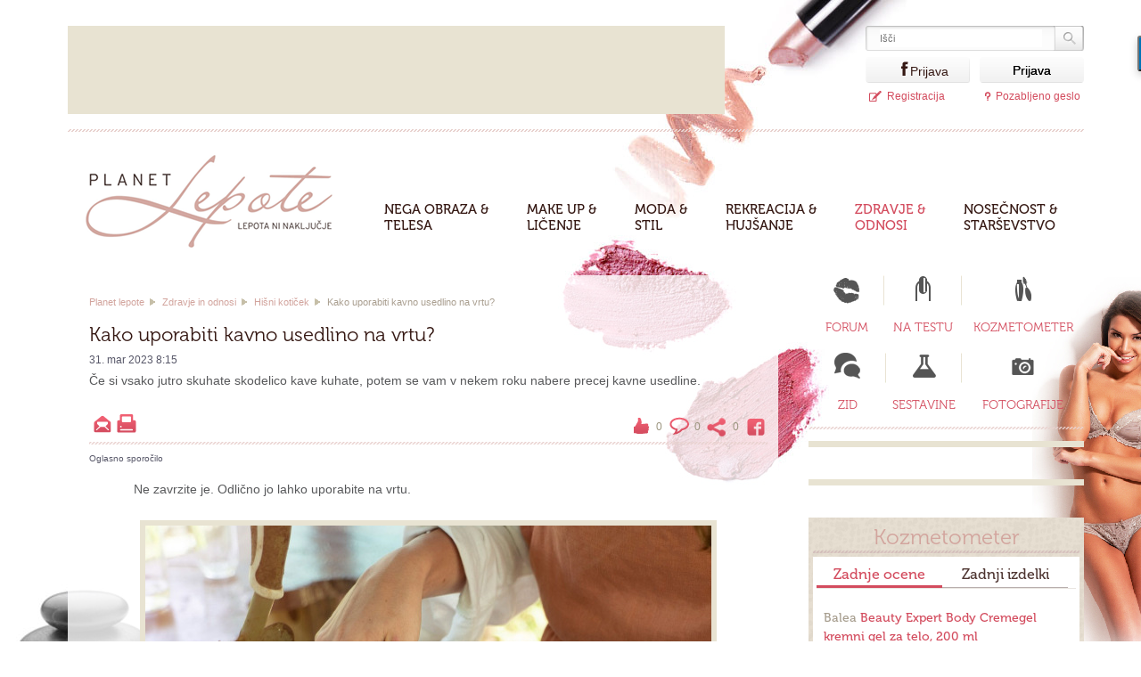

--- FILE ---
content_type: text/html; charset=UTF-8
request_url: https://www.planet-lepote.com/index.php/kako-uporabiti-kavno-usedlino-na-vrtu
body_size: 15738
content:
<!DOCTYPE html>
<!-- paulirish.com/2008/conditional-stylesheets-vs-css-hacks-answer-neither/ -->
<!--[if lt IE 7]> <html class="no-js lt-ie9 lt-ie8 lt-ie7" lang="sl"> <![endif]-->
<!--[if IE 7]> <html class="no-js lt-ie9 lt-ie8" lang="sl"> <![endif]-->
<!--[if IE 8]> <html class="no-js lt-ie9" lang="sl"> <![endif]-->
<!-- Consider adding a manifest.appcache: h5bp.com/d/Offline -->
<!--[if gt IE 8]><!--> <html class="no-js" lang="sl"> <!--<![endif]-->
<head>
<meta http-equiv="refresh" content="1800">
<title>Kako uporabiti kavno usedlino na vrtu?</title>
<meta charset="UTF-8">
<meta name="viewport" content="width=device-width" >
<meta name="description" content="Če si vsako jutro skuhate skodelico kave kuhate, potem se vam v nekem roku nabere precej kavne usedline." >
<meta property="og:image" content="https://www.planet-lepote.com/index.php/members_data/5cf8ebf754/images/400/kavna-usedlin.jpg" >
<meta property="fb:app_id" content="353618704731222" >
<meta property="fb:admins" content="100002483916524" >
<meta property="og:url" content="https://www.planet-lepote.com/index.php/index.php/kako-uporabiti-kavno-usedlino-na-vrtu" >
<meta property="og:type" content="website" >
<meta property="og:title" content="Kako uporabiti kavno usedlino na vrtu?" >
<meta property="og:description" content="Če si vsako jutro skuhate skodelico kave kuhate, potem se vam v nekem roku nabere precej kavne usedline." >
<script src="https://cdn.ckeditor.com/4.9.1/full/ckeditor.js"></script>
<link href="/packed/code-packed.css" media="all" rel="stylesheet" type="text/css">
<link href="https://www.planet-lepote.com/favicon.ico" rel="shortcut icon" type="image/ico">
<link href="https://www.planet-lepote.com/index.php/members_data/5cf8ebf754/images/400/kavna-usedlin.jpg" rel="image_src">
<script src="/packed/sl_SI-code-packed.js" type="text/javascript"></script>
<script type="text/javascript">
                                 var iprom_MID='planetlepote';
                                 var iprom_SID='odnosi';
                                 var iprom_SSID='';
                                 
                        function iprom_SO(iprom_MID,iprom_SID,iprom_SSID,iprom_ZID) {
                     //       document.write('<script type="text/javascript" src="http://'+iprom_MID+'.iprom.net/adserver/Event/Impression?z='+iprom_ZID+'&t=js&sid='+iprom_SID+'&ssid='+iprom_SSID+'"></s'+'cript>');
                              document.write('<script type="text/javascript" src="https://adsec.iprom.net/adserver/Event/Impression?z='+iprom_ZID+'&t=js&sid='+iprom_SID+'&ssid='+iprom_SSID+'&m=planetlepote"></s'+'cript>');
                        }
                        function iprom_AD(iprom_ZID) {
                            iprom_SO(iprom_MID,iprom_SID,iprom_SSID,iprom_ZID);
                        }</script>
<script type="text/javascript">jQ.CreatoorSn.fbAppId="353618704731222";</script>
<script type="text/javascript">jQ.CreatoorSn.fbAppDomain="planet-lepote.com";</script>
<base href="https://www.planet-lepote.com/index.php" />
<!-- Google tag (gtag.js) -->
<script async src="https://www.googletagmanager.com/gtag/js?id=G-BEJV3TVE8Q"></script>
<script>
window.dataLayer = window.dataLayer || [];
function gtag(){dataLayer.push(arguments);}
gtag('js', new Date());
gtag('config', 'G-BEJV3TVE8Q');
</script>
<!--    planet-lepote.com   -->
<script type="text/javascript">
/* <![CDATA[ */
(function() {
  window.dm=window.dm||{AjaxData:[]};
  window.dm.AjaxEvent=function(et,d,ssid,ad){
    dm.AjaxData.push({et:et,d:d,ssid:ssid,ad:ad});
    window.DotMetricsObj&&DotMetricsObj.onAjaxDataUpdate();
  };
  var d=document,
  h=d.getElementsByTagName('head')[0],
  s=d.createElement('script');
  s.type='text/javascript';
  s.async=true;
  s.src=document.location.protocol + '//script.dotmetrics.net/door.js?id=3351';
  h.appendChild(s);
}());
/* ]]> */
</script>
<script>
googletag.cmd.push(function() {
googletag.defineSlot('/18683976/d_planetlepote_300x250', [300, 250], 'div-gpt-ad-1484911192444-0').addService(googletag.pubads());
googletag.pubads().enableSingleRequest();
googletag.enableServices();
});
</script>
<script>
(function(a,g,b,c){a[c]=a[c]||function(){
"undefined"===typeof a.ipromNS?(a[c].q=a[c].q||[]).push(arguments):a.ipromNS.execute(arguments)};
var k=function(){var b=g.getElementsByTagName("script")[0];return function h(f){var e=f.shift();a[c]("setConfig",{server:e});
var d=document.createElement("script");0<f.length&&(d.onerror=function(){a[c]("setConfig",{blocked:!0});h(f)});
d.src="//cdn."+e+"/ipromNS.js";d.async=!0;d.defer=!0;b.parentNode.insertBefore(d,b)}}(),e=b;"string"===typeof b&&(e=[b]);k(e)
})(window, document,[ "ipromcloud.com"],"_ipromNS");
_ipromNS('init', {
sitePath      : ['planetlepote','planetlepote'],  /*second value of sitePath array is equal to SID*/
cookieConsent : true /*based on site cookie policy*/
});
</script>
<script src="//load.sumome.com/" data-sumo-site-id="0cf243620cb44faae9ad72bdc9184c75cc812cb68c97c5e1742b9ab65b94602b" async="async"></script>
<link rel="alternate" type="application/rss+xml" title="Planet Lepote - Najdi" href="http://www.planet-lepote.com/rss/rss_najdi.php" />
</head>
<body id="index" class="cc-base two-column mac chrome ch131">
<div id="fb-root"></div><script>(function(d, s, id) {
var js, fjs = d.getElementsByTagName(s)[0];
if (d.getElementById(id)) return;
js = d.createElement(s); js.id = id;
js.src = "//connect.facebook.net/sl_SI/all.js#xfbml=1&appId=353618704731222";
fjs.parentNode.insertBefore(js, fjs);
}(document, "script", "facebook-jssdk"));</script><script type="text/javascript">/*<![CDATA[*/
jQ.CreatoorSn.fbInitialized = true;
/*]]>*/</script>               <div id="wrapper" class="messages-bg">
<header id="top-of-page">  <div class="inside">      <!-- start header-top -->      <div class="header-top">        <div class="banner728box"><div class="iAdserver" data-iadserver-zone="25"><script>_ipromNS('zone',25)</script></div>        </div>        <div id="headerSearch"><form id="mainSearch" enctype="application/x-www-form-urlencoded" method="get" action="/index.php/iskanje">           <input type="text" autocomplete="off" name="query" value="" placeholder="Išči" id="search" />           <input type="submit" name="submit-search"  value=""  id="search-but" />           <div class="clear"></div>           </form>           <div id="quickSearchResults" class="display-none">               <ul class="search-results quick">                         <li class="more-results">                            <a href="#">Pokaži več rezultatov "<span></span>"</a></li>                      </ul>           </div>        </div>        <div class="login-box" style="display: none;">            <div class="inside"><form action="" method="post" id="loginForm">            <div class="loginBox1">                <div class="clearBoth"></div>                <label for="loginEmail">Elektronski naslov ali uporabniško ime</label>                <input type="text" value="" class="empty-on-focus inputLogin" id="loginEmail" name="loginEmail" tabindex="1" />                <div class="clearBoth"></div>            </div>            <div class="clearBoth"></div>            <div class="loginBox2">                <div class="clearBoth"></div>                <label for="loginPassword">Geslo</label>                <input type="password" value="" class="empty-on-focus inputLogin" id="loginPassword" name="loginPassword" tabindex="2" />                <div class="clearBoth"></div>                <div class="chkboxWrap">                    <input type="checkbox" checked="checked" class="chkboxLogin" id="rememberme" name="rememberme" tabindex="3" />                    <label for="rememberme" class="chkboxTxt">Zapomni si me</label>                </div>            </div>            <div class="clearBoth"></div>            <div class="loginBox3">                <input type="submit" value="Prijava" class="submit" id="submit" tabindex="4" />            </div>            <div class="clear"></div>            <div class="errorText"></div>            </form></div>        </div><div class="fb_button fb_button_medium" id="fbLogin" onclick=""><div class="fb_button_right"></div><span class="fb_button_text">Prijava</span></div>        <form method="get" action="/prijava"><input id="login" class="login" type="submit" value="Prijava"></form>        <a href="https://www.planet-lepote.com/index.php/registracija" class="registrationLink" rel="nofollow">Registracija</a>        <a href="#" rel="nofollow" id="fp-link" class="forgottenpassLink">Pozabljeno geslo</a>      </div>      <!-- end header-top -->      <!-- start header-bottom --><div class="header-bottom">            <a href="/" title="Home" id="logo">Planet Lepote</a><div class="mainav"><ul class="menu level_1"><li class="fullwidth first"><a href="nega-obraza-in-telesa" title="Nega obraza & telesa" class="first">Nega obraza &<br> telesa</a><div class="dropdown_fullwidth first_fullwidth"><div class="col_1 dropcolumn"><ul class="level_2"><li class="first"><a href="nega-koze" title="Nega kože" class="first">Nega kože</a></li><li><a href="telo" title="Telo">Telo</a></li><li><a href="lasje" title="Lasje">Lasje</a></li><li class="last"><a href="disave" title="Dišave" class="last">Dišave</a></li></ul></div><div class="col_2 dropcolumn"><h2>Zadnje novice</h2><div class="user-contents-list-item" id="user-content2-4c35f4dab7"><div class="user-content-data left"><div class="user-content-thumbnail left"><div class="image-clipper" style="width:68px;height:68px;"><a class="" href="/index.php/test-samponov-dragi-niso-nic-boljsi"><img src="https://slike1.planet-lepote.com/members_data/5cf8ebf754/images/101bbd/test-samponov.jpg" width="101" height="68" style="margin-left:--17px;" /></a></div></div><div class="user-content-details left"><h3 class="user-contents-list-item-title"><a href="/index.php/test-samponov-dragi-niso-nic-boljsi">Test šamponov: dragi niso nič boljši</a></h3><div class="user-content-teaser">Dober šampon bo učinkovito očistil lase in lasišče, lasje pa bodo po uporabi mehki, sijoči in...</div></div><div class="clear"></div></div><div class="clear"></div></div><div class="user-contents-list-item" id="user-content2-6805d7a035"><div class="user-content-data left"><div class="user-content-thumbnail left"><div class="image-clipper" style="width:68px;height:68px;"><a class="" href="/index.php/uzivanje-dovolj-vitamina-c-dokazano-pomladi-kozo"><img src="https://slike1.planet-lepote.com/members_data/5cf8ebf754/images/105bbd/koza-vit.jpg" width="105" height="68" style="margin-left:--19px;" /></a></div></div><div class="user-content-details left"><h3 class="user-contents-list-item-title"><a href="/index.php/uzivanje-dovolj-vitamina-c-dokazano-pomladi-kozo">Uživanje dovolj vitamina C dokazano pomladi kožo</a></h3><div class="user-content-teaser">Vitamin C ne sodi le v kozmetiko – še boljše rezultate doseže ob oralnem uživanju.</div></div><div class="clear"></div></div><div class="clear"></div></div></div><div class="col_2 dropcolumn"><h2>Najbolj brano</h2><div class="user-contents-list-item" id="user-content2-ddb324b30d"><div class="user-content-data left"><div class="user-content-thumbnail left"><div class="image-clipper" style="width:68px;height:68px;"><a class="" href="/index.php/zakaj-so-napake-naslednji-veliki-trend-v-lepotni-industriji"><img src="https://slike1.planet-lepote.com/members_data/5cf8ebf754/images/119bbd/napake1.jpg" width="119" height="68" style="margin-left:--26px;" /></a></div></div><div class="user-content-details left"><h3 class="user-contents-list-item-title"><a href="/index.php/zakaj-so-napake-naslednji-veliki-trend-v-lepotni-industriji">Zakaj so napake naslednji veliki trend v lepotni industriji</a></h3><div class="user-content-teaser">Tržna družba Mintel napoveduje, da bo nepopolnost postala novi ideal prihodnjega leta.</div></div><div class="clear"></div></div><div class="clear"></div></div><div class="user-contents-list-item" id="user-content2-25f90652d1"><div class="user-content-data left"><div class="user-content-thumbnail left"><div class="image-clipper" style="width:68px;height:67px;"><a class="" href="/index.php/znanstveniki-odkrili-presenetljivo-povezavo-med-sivimi-lasmi-in-rakom"><img src="https://slike1.planet-lepote.com/members_data/5cf8ebf754/images/119bbd/sivenje-las-melanom.jpg" width="119" height="67" style="margin-left:--26px;" /></a></div></div><div class="user-content-details left"><h3 class="user-contents-list-item-title"><a href="/index.php/znanstveniki-odkrili-presenetljivo-povezavo-med-sivimi-lasmi-in-rakom">Znanstveniki odkrili presenetljivo povezavo med sivimi lasmi in rakom</a></h3><div class="user-content-teaser">Raziskave razkrivajo, da so sivi lasje primer celic, ki se raje "upokojijo", kot pa tvegajo, da bi...</div></div><div class="clear"></div></div><div class="clear"></div></div></div><div class="blush"></div><div class="col_3 dropcolumn"><p><img src="https://slike2.planet-lepote.com/images/tmp/nega-obraza-telesa.jpg" alt="placeholder"></p></div></div></li><li class="fullwidth"><a href="makeup-in-licenje" title="Make up & ličenje">Make up &<br> ličenje</a><div class="dropdown_fullwidth first_fullwidth"><div class="col_1 dropcolumn"><ul class="level_2"><li>&nbsp;</li></ul></div><div class="col_2 dropcolumn"><h2>Zadnje novice</h2><div class="user-contents-list-item" id="user-content2-c63c8f0b82"><div class="user-content-data left"><div class="user-content-thumbnail left"><div class="image-clipper" style="width:68px;height:68px;"><a class="" href="/index.php/vizazistka-ovrgla-trditve-da-se-je-kate-middleton-sama-nalicila-za-poroko"><img src="https://slike1.planet-lepote.com/members_data/5cf8ebf754/images/89bbd/km-porocno-lic.jpg" width="89" height="68" style="margin-left:--11px;" /></a></div></div><div class="user-content-details left"><h3 class="user-contents-list-item-title"><a href="/index.php/vizazistka-ovrgla-trditve-da-se-je-kate-middleton-sama-nalicila-za-poroko">Vizažistka ovrgla trditve, da se je Kate Middleton sama naličila za poroko</a></h3><div class="user-content-teaser">Vizažistka je ovrgla 14 let stare govorice o ličenju princese Catherine.</div></div><div class="clear"></div></div><div class="clear"></div></div><div class="user-contents-list-item" id="user-content2-7bde64c533"><div class="user-content-data left"><div class="user-content-thumbnail left"><div class="image-clipper" style="width:68px;height:67px;"><a class="" href="/index.php/italijanska-umetnost-lepote-v-ljubljani-v-citypark-prihaja-kiko-milano"><img src="https://slike1.planet-lepote.com/members_data/5cf8ebf754/images/89bbd/kiko-cp.jpg" width="89" height="67" style="margin-left:--11px;" /></a></div></div><div class="user-content-details left"><h3 class="user-contents-list-item-title"><a href="/index.php/italijanska-umetnost-lepote-v-ljubljani-v-citypark-prihaja-kiko-milano">Italijanska umetnost lepote v Ljubljani – v Citypark prihaja KIKO Milano</a></h3><div class="user-content-teaser">KIKO je sinonim za kakovost in inovativnost na področju lepote.</div></div><div class="clear"></div></div><div class="clear"></div></div></div><div class="col_2 dropcolumn"><h2>Najbolj brano</h2><div class="user-contents-list-item" id="user-content2-efc9ba686e"><div class="user-content-data left"><div class="user-content-thumbnail left"><div class="image-clipper" style="width:68px;height:68px;"><a class="" href="/index.php/najstarejsa-doslej-najdena-sminka-na-svetu-je-stara-5000-let"><img src="https://slike1.planet-lepote.com/members_data/5cf8ebf754/images/101bbd/sminka4.jpg" width="101" height="68" style="margin-left:--17px;" /></a></div></div><div class="user-content-details left"><h3 class="user-contents-list-item-title"><a href="/index.php/najstarejsa-doslej-najdena-sminka-na-svetu-je-stara-5000-let">Uganete, koliko je stara najstarejša šminka, ki so jo doslej našli?</a></h3><div class="user-content-teaser">Najstarejša znana šminka na svetu je bila uporabljena v današnjem južnem Iranu, so ugotovili.</div></div><div class="clear"></div></div><div class="clear"></div></div><div class="user-contents-list-item" id="user-content2-599672ddc5"><div class="user-content-data left"><div class="user-content-thumbnail left"><div class="image-clipper" style="width:68px;height:68px;"><a class="" href="/index.php/zakaj-pri-licenju-nikoli-ne-smete-pozabiti-na-rdecilo-za-lica"><img src="https://slike1.planet-lepote.com/members_data/5cf8ebf754/images/92bbd/rdecil.jpg" width="92" height="68" style="margin-left:--12px;" /></a></div></div><div class="user-content-details left"><h3 class="user-contents-list-item-title"><a href="/index.php/zakaj-pri-licenju-nikoli-ne-smete-pozabiti-na-rdecilo-za-lica">Zakaj pri ličenju nikoli ne smete pozabiti na rdečilo za lica</a></h3><div class="user-content-teaser">Rdečilo za lica je eden najpomembnejših izdelkov za lepo naličen obraz.</div></div><div class="clear"></div></div><div class="clear"></div></div></div><div class="blush"></div><div class="col_3 dropcolumn"><p><img src="https://slike2.planet-lepote.com/images/tmp/make-up-licenje.jpg" alt="placeholder"></p></div></div></li><li class="fullwidth"><a href="moda-in-stil" title="Moda & stil">Moda &<br> stil</a><div class="dropdown_fullwidth first_fullwidth"><div class="col_1 dropcolumn"><ul class="level_2"><li class="first"><a href="moska-moda" title="Moška moda" class="first">Moška moda</a></li><li><a href="zenska-moda" title="Ženska moda">Ženska moda</a></li><li class="last"><a href="preobrazbe" title="Preobrazbe" class="last">Preobrazbe</a></li></ul></div><div class="col_2 dropcolumn"><h2>Zadnje novice</h2><div class="user-contents-list-item" id="user-content2-0492c22ba1"><div class="user-content-data left"><div class="user-content-thumbnail left"><div class="image-clipper" style="width:68px;height:68px;"><a class="" href="/index.php/kate-middleton-na-drzavnem-banketu-ponovno-zasencila-vse-goste"><img src="https://slike1.planet-lepote.com/members_data/5cf8ebf754/images/101bbd/3ejfhfhj.jpg" width="101" height="68" style="margin-left:--17px;" /></a></div></div><div class="user-content-details left"><h3 class="user-contents-list-item-title"><a href="/index.php/kate-middleton-na-drzavnem-banketu-ponovno-zasencila-vse-goste">Kate Middleton na državnem banketu (ponovno) zasenčila vse goste</a></h3><div class="user-content-teaser">Med gosti so bili tudi številni znani Britanci in Nemci, med njimi tudi Claudia Schiffer.</div></div><div class="clear"></div></div><div class="clear"></div></div><div class="user-contents-list-item" id="user-content2-ef5ae14088"><div class="user-content-data left"><div class="user-content-thumbnail left"><div class="image-clipper" style="width:68px;height:67px;"><a class="" href="/index.php/barva-ki-je-kate-middleton-nikoli-ne-nosi"><img src="https://slike1.planet-lepote.com/members_data/5cf8ebf754/images/98bbd/kw-dnejf.jpg" width="98" height="67" style="margin-left:--16px;" /></a></div></div><div class="user-content-details left"><h3 class="user-contents-list-item-title"><a href="/index.php/barva-ki-je-kate-middleton-nikoli-ne-nosi">Barva, ki je Kate Middleton nikoli ne nosi</a></h3><div class="user-content-teaser">Princesa Catherine ima obsežno in raznoliko garderobo, vendar obstaja ena barva, ki je skoraj...</div></div><div class="clear"></div></div><div class="clear"></div></div></div><div class="col_2 dropcolumn"><h2>Najbolj brano</h2><div class="user-contents-list-item" id="user-content2-995419f3d8"><div class="user-content-data left"><div class="user-content-thumbnail left"><div class="image-clipper" style="width:68px;height:68px;"><a class="" href="/index.php/glamur-vecerne-oprave-za-vecerni-izhod"><img src="https://slike1.planet-lepote.com/members_data/5cf8ebf754/images/101bbd/24620.jpg" width="101" height="68" style="margin-left:--17px;" /></a></div></div><div class="user-content-details left"><h3 class="user-contents-list-item-title"><a href="/index.php/glamur-vecerne-oprave-za-vecerni-izhod">Glamur večerne oprave za večerni izhod</a></h3><div class="user-content-teaser">Mesto zahteva gibanje, menjava lokacij prinese temperaturne razlike, fotografije z bliskavico...</div></div><div class="clear"></div></div><div class="clear"></div></div><div class="user-contents-list-item" id="user-content2-e27c353490"><div class="user-content-data left"><div class="user-content-thumbnail left"><div class="image-clipper" style="width:68px;height:68px;"><a class="" href="/index.php/glamur-vecerne-mode-za-nepozaben-vecer"><img src="https://slike1.planet-lepote.com/members_data/5cf8ebf754/images/94bbd/glamur-moda.jpg" width="94" height="68" style="margin-left:--13px;" /></a></div></div><div class="user-content-details left"><h3 class="user-contents-list-item-title"><a href="/index.php/glamur-vecerne-mode-za-nepozaben-vecer">Glamur večerne mode za nepozaben večer</a></h3><div class="user-content-teaser">Popestrite svoj večer z samozavestjo in stilom.</div></div><div class="clear"></div></div><div class="clear"></div></div></div><div class="blush"></div><div class="col_3 dropcolumn"><p><img src="https://slike2.planet-lepote.com/images/tmp/moda-stil.jpg" alt="placeholder"></p></div></div></li><li class="fullwidth"><a href="rekreacija-in-hujsanje" title="Rekreacija & hujšanje">Rekreacija &<br> hujšanje</a><div class="dropdown_fullwidth first_fullwidth"><div class="col_1 dropcolumn"><ul class="level_2"><li class="first"><a href="rekreacija" title="Rekreacija" class="first">Rekreacija</a></li><li><a href="hujsanje" title="Hujšanje">Hujšanje</a></li><li class="last"><a href="zdrava-prehrana" title="Zdrava prehrana" class="last">Zdrava prehrana</a></li></ul></div><div class="col_2 dropcolumn"><h2>Zadnje novice</h2><div class="user-contents-list-item" id="user-content2-29f58b5978"><div class="user-content-data left"><div class="user-content-thumbnail left"><div class="image-clipper" style="width:68px;height:68px;"><a class="" href="/index.php/tekaci-na-dolge-proge-oz-maratonci-imajo-vecje-tveganje-za-nastanek-raka-debelega-crevesa"><img src="https://slike1.planet-lepote.com/members_data/5cf8ebf754/images/101bbd/tek-maraton.jpg" width="101" height="68" style="margin-left:--17px;" /></a></div></div><div class="user-content-details left"><h3 class="user-contents-list-item-title"><a href="/index.php/tekaci-na-dolge-proge-oz-maratonci-imajo-vecje-tveganje-za-nastanek-raka-debelega-crevesa">Maratonci imajo večje tveganje za nastanek raka debelega črevesa</a></h3><div class="user-content-teaser">Študija postavlja vprašanje o vplivu ekstremnih vzdržljivostnih naporov na zdravje prebavil.</div></div><div class="clear"></div></div><div class="clear"></div></div><div class="user-contents-list-item" id="user-content2-c1c01e8495"><div class="user-content-data left"><div class="user-content-thumbnail left"><div class="image-clipper" style="width:68px;height:68px;"><a class="" href="/index.php/betain-posnema-vadbo-in-upocasnjuje-staranje"><img src="https://slike1.planet-lepote.com/members_data/5cf8ebf754/images/86bbd/snov-zavira-staranje.jpg" width="86" height="68" style="margin-left:--9px;" /></a></div></div><div class="user-content-details left"><h3 class="user-contents-list-item-title"><a href="/index.php/betain-posnema-vadbo-in-upocasnjuje-staranje">Znanstveniki so odkrili molekulo, ki posnema učinke vadbe in upočasnjuje staranje</a></h3><div class="user-content-teaser">Povečanje te snovi v ledvicah je morda ključ ...</div></div><div class="clear"></div></div><div class="clear"></div></div></div><div class="col_2 dropcolumn"><h2>Najbolj brano</h2><div class="user-contents-list-item" id="user-content2-7c9e5c2382"><div class="user-content-data left"><div class="user-content-thumbnail left"><div class="image-clipper" style="width:68px;height:67px;"><a class="" href="/index.php/bo-zenski-sport-vsaj-na-olimpijskih-igrah-koncno-zaprt-za-moske-tekmovalce"><img src="https://slike1.planet-lepote.com/members_data/5cf8ebf754/images/96bbd/moski-v-zenskem-sportu.jpg" width="96" height="67" style="margin-left:--15px;" /></a></div></div><div class="user-content-details left"><h3 class="user-contents-list-item-title"><a href="/index.php/bo-zenski-sport-vsaj-na-olimpijskih-igrah-koncno-zaprt-za-moske-tekmovalce">Bo ženski šport (vsaj) na Olimpijskih igrah končno zaprt za moške tekmovalce?</a></h3><div class="user-content-teaser">Olimpijske igre 2028 na robu odločilnega preloma – pravičnost mora prevladati.</div></div><div class="clear"></div></div><div class="clear"></div></div><div class="user-contents-list-item" id="user-content2-811be05835"><div class="user-content-data left"><div class="user-content-thumbnail left"><div class="image-clipper" style="width:68px;height:68px;"><a class="" href="/index.php/8-presenetljivih-koristi-kislega-zelja"><img src="https://slike1.planet-lepote.com/members_data/5cf8ebf754/images/101bbd/33911.jpg" width="101" height="68" style="margin-left:--17px;" /></a></div></div><div class="user-content-details left"><h3 class="user-contents-list-item-title"><a href="/index.php/8-presenetljivih-koristi-kislega-zelja">8 presenetljivih koristi kislega zelja</a></h3><div class="user-content-teaser">Kislo zelje je vrsta fermentiranega zelja z nešteto koristmi za zdravje.</div></div><div class="clear"></div></div><div class="clear"></div></div></div><div class="blush"></div><div class="col_3 dropcolumn"><p><img src="https://slike2.planet-lepote.com/images/tmp/rekreacija-hujsanje.jpg" alt="placeholder"></p></div></div></li><li class="fullwidth trail"><a href="zdravje-in-odnosi" title="Zdravje & odnosi" class="trail">Zdravje &<br> odnosi</a><div class="dropdown_fullwidth first_fullwidth"><div class="col_1 dropcolumn"><ul class="level_2"><li class="first sibling"><a href="zdravje" title="Zdravje" class="first sibling">Zdravje</a></li><li class="sibling"><a href="odnosi" title="Odnosi" class="sibling">Odnosi</a></li><li class="sibling"><a href="zabava-prosti-cas" title="Zabava in prosti čas" class="sibling">Zabava in prosti čas</a></li><li class="active"><a href="hisni-koticek" title="Hišni kotiček" class="active">Hišni kotiček</a></li><li class="last sibling"><a href="zaposlitev-kariera" title="Zaposlitev in kariera" class="last sibling">Zaposlitev in kariera</a></li></ul></div><div class="col_2 dropcolumn"><h2>Zadnje novice</h2><div class="user-contents-list-item" id="user-content2-d1cf619a33"><div class="user-content-data left"><div class="user-content-thumbnail left"><div class="image-clipper" style="width:68px;height:67px;"><a class="" href="/index.php/aleja-vabi-na-zimska-dozivetja-na-ledu-izkoristite-zimske-popuste-in-drsajte-pol-ceneje"><img src="https://slike1.planet-lepote.com/members_data/5cf8ebf754/images/171bbd/aleja5.jpg" width="171" height="67" style="margin-left:--52px;" /></a></div></div><div class="user-content-details left"><h3 class="user-contents-list-item-title"><a href="/index.php/aleja-vabi-na-zimska-dozivetja-na-ledu-izkoristite-zimske-popuste-in-drsajte-pol-ceneje">ALEJA vabi na zimska doživetja na ledu; Izkoristite zimske popuste in drsajte pol ceneje!</a></h3><div class="user-content-teaser">ALEJA – več nakupovanja, več kulinarike, več gibanja. Vabljeni!</div></div><div class="clear"></div></div><div class="clear"></div></div><div class="user-contents-list-item" id="user-content2-498c4fd2d8"><div class="user-content-data left"><div class="user-content-thumbnail left"><div class="image-clipper" style="width:68px;height:68px;"><a class="" href="/index.php/zvezdniki-so-se-opredelili-glede-spora-druzine-beckham-na-cigavi-strani-je-kdo"><img src="https://slike1.planet-lepote.com/members_data/5cf8ebf754/images/96bbd/beckhams-s.jpg" width="96" height="68" style="margin-left:--14px;" /></a></div></div><div class="user-content-details left"><h3 class="user-contents-list-item-title"><a href="/index.php/zvezdniki-so-se-opredelili-glede-spora-druzine-beckham-na-cigavi-strani-je-kdo">Zvezdniki so se opredelili glede spora družine Beckham; na čigavi strani je kdo?</a></h3><div class="user-content-teaser">Spor Brooklyna z njegovo slavno družino je doživel dramatičen preobrat.</div></div><div class="clear"></div></div><div class="clear"></div></div></div><div class="col_2 dropcolumn"><h2>Najbolj brano</h2><div class="user-contents-list-item" id="user-content2-cd9cfbf313"><div class="user-content-data left"><div class="user-content-thumbnail left"><div class="image-clipper" style="width:68px;height:68px;"><a class="" href="/index.php/onkolog-na-nacionalni-televiziji-razkril-da-covid-cepiva-povzrocajo-turbo-raka"><img src="https://slike1.planet-lepote.com/members_data/5cf8ebf754/images/101bbd/Dr.-Patrick-Soon-Shiong.jpg" width="101" height="68" style="margin-left:--17px;" /></a></div></div><div class="user-content-details left"><h3 class="user-contents-list-item-title"><a href="/index.php/onkolog-na-nacionalni-televiziji-razkril-da-covid-cepiva-povzrocajo-turbo-raka">Onkolog na nacionalni televiziji razkril, da Covid 'cepiva' povzročajo 'turbo' raka</a></h3><div class="user-content-teaser">Zakaj je od leta 2021 prišlo do eksplozije redkih in pediatričnih vrst raka? Kakšno vlogo igra...</div></div><div class="clear"></div></div><div class="clear"></div></div><div class="user-contents-list-item" id="user-content2-154148c4b2"><div class="user-content-data left"><div class="user-content-thumbnail left"><div class="image-clipper" style="width:68px;height:67px;"><a class="" href="/index.php/nova-odkritja-povezujejo-stevilne-nepojasnjene-bolezni-s-covid-cepivi"><img src="https://slike1.planet-lepote.com/members_data/5cf8ebf754/images/119bbd/covid-cepiva-povzrocajo-raka.jpg" width="119" height="67" style="margin-left:--26px;" /></a></div></div><div class="user-content-details left"><h3 class="user-contents-list-item-title"><a href="/index.php/nova-odkritja-povezujejo-stevilne-nepojasnjene-bolezni-s-covid-cepivi">Nova odkritja povezujejo številne »nepojasnjene« bolezni s COVID »cepivi«</a></h3><div class="user-content-teaser">V zadnjih dneh leta 2025 je znanstveno sfero pretreslo poročilo, ki ga je v svoji odmevni (in...</div></div><div class="clear"></div></div><div class="clear"></div></div></div><div class="blush"></div><div class="col_3 dropcolumn"><p><img src="https://slike2.planet-lepote.com/images/tmp/zdravje-odnosi.jpg" alt="placeholder"></p></div></div></li><li class="fullwidth last"><a href="nosecnost-in-starsevstvo" title="Nosečnost & starševstvo" class="last">Nosečnost &<br> starševstvo</a><div class="dropdown_fullwidth first_fullwidth"><div class="col_1 dropcolumn"><ul class="level_2"><li>&nbsp;</li></ul></div><div class="col_2 dropcolumn"><h2>Zadnje novice</h2><div class="user-contents-list-item" id="user-content2-767b9f9d09"><div class="user-content-data left"><div class="user-content-thumbnail left"><div class="image-clipper" style="width:68px;height:68px;"><a class="" href="/index.php/datlji-dateljni-za-lazji-porod"><img src="https://slike1.planet-lepote.com/members_data/5cf8ebf754/images/101bbd/noseca10.jpg" width="101" height="68" style="margin-left:--17px;" /></a></div></div><div class="user-content-details left"><h3 class="user-contents-list-item-title"><a href="/index.php/datlji-dateljni-za-lazji-porod">To sadje drastično skrajša in olajša porod</a></h3><div class="user-content-teaser">Raziskave so potrdile, da ta majhen, sladek sadež dejansko deluje kot naravni pripravek na porod....</div></div><div class="clear"></div></div><div class="clear"></div></div><div class="user-contents-list-item" id="user-content2-64485700b8"><div class="user-content-data left"><div class="user-content-thumbnail left"><div class="image-clipper" style="width:68px;height:68px;"><a class="" href="/index.php/civilna-iniciativa-napoveduje-shod-pred-ministrstvom-zaradi-odvzema-otrok"><img src="https://slike1.planet-lepote.com/members_data/5cf8ebf754/images/101bbd/37111.jpg" width="101" height="68" style="margin-left:--17px;" /></a></div></div><div class="user-content-details left"><h3 class="user-contents-list-item-title"><a href="/index.php/civilna-iniciativa-napoveduje-shod-pred-ministrstvom-zaradi-odvzema-otrok">Civilna iniciativa napoveduje shod pred ministrstvom zaradi odvzema otrok</a></h3><div class="user-content-teaser">V civilni iniciativi so kritični do sodnih postopkov in odločitev pristojnih služb.</div></div><div class="clear"></div></div><div class="clear"></div></div></div><div class="col_2 dropcolumn"><h2>Najbolj brano</h2><div class="user-contents-list-item" id="user-content2-57e38346bc"><div class="user-content-data left"><div class="user-content-thumbnail left"><div class="image-clipper" style="width:68px;height:69px;"><a class="" href="/index.php/kako-otrokom-olajsati-vrnitev-v-solo"><img src="https://slike1.planet-lepote.com/members_data/5cf8ebf754/images/91bbd/vrnitev-otrok-v-solo.jpg" width="91" height="69" style="margin-left:--11px;" /></a></div></div><div class="user-content-details left"><h3 class="user-contents-list-item-title"><a href="/index.php/kako-otrokom-olajsati-vrnitev-v-solo">Kako otrokom olajšati vrnitev v šolo?</a></h3><div class="user-content-teaser">Naše poletne počitnice, pa tudi poletne počitnice naših otrok, se bližajo koncu.</div></div><div class="clear"></div></div><div class="clear"></div></div><div class="user-contents-list-item" id="user-content2-09dfdee8f3"><div class="user-content-data left"><div class="user-content-thumbnail left"><div class="image-clipper" style="width:68px;height:68px;"><a class="" href="/index.php/kaj-nosecnost-in-porod-resnicno-naredita-zenskemu-telesu"><img src="https://slike1.planet-lepote.com/members_data/5cf8ebf754/images/105bbd/nosecnost20.jpg" width="105" height="68" style="margin-left:--19px;" /></a></div></div><div class="user-content-details left"><h3 class="user-contents-list-item-title"><a href="/index.php/kaj-nosecnost-in-porod-resnicno-naredita-zenskemu-telesu">Kaj nosečnost in porod v resnici naredita ženskemu telesu</a></h3><div class="user-content-teaser">O nosečnosti in porodu se govori kot o najlepšem obdobju v življenju ženske.</div></div><div class="clear"></div></div><div class="clear"></div></div></div><div class="blush"></div><div class="col_3 dropcolumn"><p><img src="https://slike2.planet-lepote.com/images/tmp/nosecnost-starsevstvo.jpg" alt="placeholder"></p></div></div></li></ul></div>        <div class="banner1140box" style="width: 970px;padding: 0; margin-left: 85px;background: transparent;display: block;"><div class="iAdserver" data-iadserver-zone="440"><script>_ipromNS('zone',440)</script></div>        </div><div class="clearBoth"></div>        </div><div class="clearBoth"></div><!-- end header-bottom -->  </div><div class="clearBoth"></div></header><div class="clearBoth"></div>            <div id="container">
<div id="main">
<div class="inside">
<div id="leftColumn">
<div class="user-content-column"><div class="breadcrumbs"><a href="/">Planet lepote</a><a href="zdravje-in-odnosi">Zdravje in odnosi</a><a href="hisni-koticek">Hišni kotiček</a><span>Kako uporabiti kavno usedlino na vrtu?</span></div><div id="user-content-ba7dea9047" data-resource="News"><h1><div class="article-title">Kako uporabiti kavno usedlino na vrtu?</div><div class="clear"></div></h1><div class="new-date">31. mar 2023 8:15</div><div class="user-content-teaser">Če si vsako jutro skuhate skodelico kave kuhate, potem se vam v nekem roku nabere precej kavne usedline.</div><div class="facebook-me" data-link="/index.php/kako-uporabiti-kavno-usedlino-na-vrtu"></div><div class="share-me" id="share-link-ba7dea9047-ba7dea9047" data-link="/index.php/kako-uporabiti-kavno-usedlino-na-vrtu" data-type="News"><span>0</span></div><div class="comment-me" data-link="/index.php/kako-uporabiti-kavno-usedlino-na-vrtu#-scroll-comment-form-container-news8890" ><span>0</span></div><div class="like-me" onclick="jQ.CreatoorSn.opinions.cast(this, 'News', 'ba7dea9047', '-ba7dea9047',1);return false;"><span class="" onclick="jQ.CreatoorSn.opinions.getUsers(this, 'News', 'id', 'ba7dea9047');return false;">0</span></div><script type="text/javascript">/*<![CDATA[*/
jQ.CreatoorSn.forums.commentMe();
/*]]>*/</script><div class="fb-like" data-href="https://www.planet-lepote.com/index.php/kako-uporabiti-kavno-usedlino-na-vrtu" data-send="true" data-width="540"></div><p class="wall-post-time-and-tools"><span class="left"><a href="mailto:?subject=Kako uporabiti kavno usedlino na vrtu?&body=https%3A%2F%2Fwww.planet-lepote.com%2Findex.php%2Fkako-uporabiti-kavno-usedlino-na-vrtu" class="user-content-mail"></a></span><span class="left"><a href="#" class="user-content-print"></a></span></p><div id="_iprom_inStream active"><div ><font size="1">Oglasno sporočilo</font><div class="iAdserver" data-iadserver-zone="30"><script>_ipromNS('zone',30)</script></div></div><div class="user-content-main"><div id="__xclaimwords_wrapper"><p>Ne zavrzite je. Odlično jo lahko uporabite na vrtu.</p><p style="text-align:center;"><img class="user-media" data-id="d0c388d4ed" data-type="photos" height="477" src="https://slike1.planet-lepote.com/members_data/5cf8ebf754/images/635/kavna-usedlin.jpg" width="635" /></p><p>Mnogi ljudje se odločijo, da kavno usedlino položijo v zemljo in jo uporabijo kot gnojilo. Prednost uporabe kavne usedline kot gnojila je, da zemlji doda organski material, kar izbolj&scaron;a drenažo, zadrževanje vode in zračenje v tleh. Uporabljena kavna usedlina bo prav tako pripomogla k uspevanju mikroorganizmov, ki so koristni za rast rastlin, in pritegnila deževnike. Mnogi menijo, da kavna usedlina znižuje pH zemlje, kar je dobro za kisloljubne rastline. Vendar to velja samo za svežo kavno usedlino. Če uporabljeno kavno usedlino sperete, bo imela skoraj nevtralen pH 6,5 in ne bo vplivala na kislost zemlje.</p><p>Če želite uporabiti kavno usedlino kot gnojilo, jo posujte v zemljo okoli rastlin. To lahko storite tudi z ostanki razredčene kave.</p>
<h2>Druge uporabe rabljene kavne usedline na vrtovih</h2>
<p>Kavno usedlino lahko na svojem vrtu uporabite tudi za druge stvari. Mnogi vrtnarji radi uporabljajo kavno usedlino kot zastirko za svoje rastline ali za preganjanje polžev. Teorija pravi, da kofein v kavni usedlini negativno vpliva na te &scaron;kodljivce, zato se izogibajo prsti, kjer je kavna usedlina. Nekateri prav tako trdijo, da kavna usedlina na zemlji odganja mačke in mačkam preprečuje, da bi va&scaron;e gredice z rožami in zelenjavo uporabljale kot strani&scaron;če.&nbsp;</p>
<p><strong><a href="https://m.planet-lepote.com/tako-lahko-uporabite-kavna-zrna-v-vasem-domu/">PREBERITE TUDI: Tako lahko uporabite kavna zrna v va&scaron;em domu</a></strong></p><div class="clear"></div></div></div></div><div class="iAdserver" data-iadserver-zone="88"><script>_ipromNS('zone', 88)</script></div><div id="adform-outstream" style="height:0;overflow:hidden;"><script language="javascript" src="//s1.adform.net/banners/scripts/video/outstream/inview.js" data-pmp-id="451602"></script></div><div class="facebook-me" data-link="/index.php/kako-uporabiti-kavno-usedlino-na-vrtu"></div><div class="share-me" id="share-link-ba7dea9047-ba7dea9047" data-link="/index.php/kako-uporabiti-kavno-usedlino-na-vrtu" data-type="News"><span>0</span></div><div class="comment-me" data-link="/index.php/kako-uporabiti-kavno-usedlino-na-vrtu#-scroll-comment-form-container-news8890" ><span>0</span></div><div class="like-me" onclick="jQ.CreatoorSn.opinions.cast(this, 'News', 'ba7dea9047', '-ba7dea9047',1);return false;"><span class="" onclick="jQ.CreatoorSn.opinions.getUsers(this, 'News', 'id', 'ba7dea9047');return false;">0</span></div><script type="text/javascript">/*<![CDATA[*/
jQ.CreatoorSn.forums.commentMe();
/*]]>*/</script><div class="fb-like" data-href="https://www.planet-lepote.com/index.php/kako-uporabiti-kavno-usedlino-na-vrtu" data-send="true" data-width="540"></div><p class="wall-post-time-and-tools"><span class="left"><a href="mailto:?subject=Kako uporabiti kavno usedlino na vrtu?&body=https%3A%2F%2Fwww.planet-lepote.com%2Findex.php%2Fkako-uporabiti-kavno-usedlino-na-vrtu" class="user-content-mail"></a></span><span class="left"><a href="#" class="user-content-print"></a></span></p><div id="userContentsGallery"><h2>Galerija</h2><ul></ul></div><script type="text/javascript">/*<![CDATA[*/
jQ.CreatoorSn.userContents.initPaginator();
/*]]>*/</script><div id="relatedContents"><div class="iAdserver" data-iadserver-zone="2026"><script>_ipromNS('zone',2026)</script></div><h2>Preberi še</h2><div class="related-user-contents expand-related"><h3>Članki in novice</h3><ul class="related-user-contents"><div class="featboxes newsboxes "><h2 class="two-rows">Rekreacija</h2><div class="image-clipper" style="width:148px;height:128px;"><a class="" href="/index.php/danes-je-mednarodni-dan-kolesarjenja-na-delo"><img src="https://slike1.planet-lepote.com/members_data/5cf8ebf754/images/191bbd/kolesarjenje2.jpg" width="191" height="128" style="margin-left:--32px;" /></a></div><h3><a href="/index.php/danes-je-mednarodni-dan-kolesarjenja-na-delo" title="">Danes je mednarodni dan kolesarjenja na delo</a></h3><p>Kolesarjenje na delo ni le trend, ampak učinkovita rešitev, ki prinaša vrsto koristi!</p><div class="icons-fcmp"><a href="/index.php/danes-je-mednarodni-dan-kolesarjenja-na-delo" title="" class="icon-finger">0</a><a href="/index.php/danes-je-mednarodni-dan-kolesarjenja-na-delo" title="" class="icon-comment">0</a></div></div><div class="featboxes newsboxes third"><h2 class="two-rows">Zabava &<br />prosti čas</h2><div class="image-clipper" style="width:148px;height:127px;"><a class="" href="/index.php/imate-pripravljene-svoje-zelje-v-alejo-prihaja-bozicek"><img src="https://slike1.planet-lepote.com/members_data/5cf8ebf754/images/271bbd/aleja-bozicek.jpg" width="271" height="127" style="margin-left:--72px;" /></a></div><h3><a href="/index.php/imate-pripravljene-svoje-zelje-v-alejo-prihaja-bozicek" title="">Imate pripravljene svoje želje? V ALEJO prihaja Božiček</a></h3><p>V ALEJI je praznično dogajanje v polnem teku. Za doživetja bo poskrbel Božiček.</p><div class="icons-fcmp"><a href="/index.php/imate-pripravljene-svoje-zelje-v-alejo-prihaja-bozicek" title="" class="icon-finger">0</a><a href="/index.php/imate-pripravljene-svoje-zelje-v-alejo-prihaja-bozicek" title="" class="icon-comment">0</a></div></div><div class="featboxes newsboxes "><h2 class="two-rows">Zvezdniške zanimivosti</h2><div class="image-clipper" style="width:148px;height:128px;"><a class="" href="/index.php/ireland-baldwin-se-spominja-osamljenega-otrostva"><img src="https://slike1.planet-lepote.com/members_data/5cf8ebf754/images/174bbd/kim-alec.jpg" width="174" height="128" style="margin-left:--23px;" /></a></div><h3><a href="/index.php/ireland-baldwin-se-spominja-osamljenega-otrostva" title="">Hči zvezdnikov se spominja »osamljenega otroštva« in »narcistične družine«</a></h3><p>Razmišljala je o svojem otroštvu.</p><div class="icons-fcmp"><a href="/index.php/ireland-baldwin-se-spominja-osamljenega-otrostva" title="" class="icon-finger">0</a><a href="/index.php/ireland-baldwin-se-spominja-osamljenega-otrostva" title="" class="icon-comment">0</a></div></div><div class="featboxes newsboxes "><h2 class="two-rows">Zvezdniške zanimivosti</h2><div class="image-clipper" style="width:148px;height:128px;"><a class="" href="/index.php/sok-nicole-kidman-se-locuje-od-keitha-urbana"><img src="https://slike1.planet-lepote.com/members_data/5cf8ebf754/images/226bbd/nikurb.jpg" width="226" height="128" style="margin-left:--49px;" /></a></div><h3><a href="/index.php/sok-nicole-kidman-se-locuje-od-keitha-urbana" title="">Šok: Nicole Kidman se ločuje od Keitha Urbana</a></h3><p>Igralka je v torek vložila zahtevo za razvezo – le dan potem, ko se je razvedelo, da se je par po 19 letih zakona razšel.</p><div class="icons-fcmp"><a href="/index.php/sok-nicole-kidman-se-locuje-od-keitha-urbana" title="" class="icon-finger">0</a><a href="/index.php/sok-nicole-kidman-se-locuje-od-keitha-urbana" title="" class="icon-comment">0</a></div></div></ul></div><div style="clear: both;"><div class="feedgrabbr_widget" id="fgid_9d28fdb357c38e9a9ebaa614f"></div><script>if (typeof (fg_widgets) === "undefined") fg_widgets = new Array(); fg_widgets.push("fgid_9d28fdb357c38e9a9ebaa614f");</script><script async src="https://www.feedgrabbr.com/widget/fgwidget.js"></script><br /></div><div id="midasWidget__441"></div><script async src="https://cdn.midas-network.com/Widget/IndexAsync/6?portalWidgetId=441" type="text/javascript"></script><div data-trafex-widget="G64ZkNH6jRFGctrnw"></div><div class="clear"></div></div><div class="banner728box"><script type="text/javascript">iprom_AD(27);</script></div><div style="padding-left:55px;"><!-- iPROM Central oglasi - www.centraliprom.com -->
<script type="text/javascript">
                            _iprom_s="6qqe2v41";
                            _iprom_d="videoscroll";
                            _iprom_w="650";
                      </script>
<script type="text/javascript" src="https://central.iprom.net/adserver/adserver.js"></script>
<!-- iPROM Central oglasi - www.centraliprom.com --></div><div class="user-content-wall-wrapper"><div class="sort-options-wrapper"><span class="label" style="margin-right:5px">Razvrsti po:</span><select class="styled-select"><option value="desc" selected = "selected" " data-link="/index.php/kako-uporabiti-kavno-usedlino-na-vrtu/order/desc">datumu padajoče</option><option value="asc" " data-link="/index.php/kako-uporabiti-kavno-usedlino-na-vrtu/order/asc">datumu naraščajoče</option></select><span class="sort-directions " data-link="/index.php/kako-uporabiti-kavno-usedlino-na-vrtu/order/desc"></span></div><script type="text/javascript">/*<![CDATA[*/
jQ.CreatoorSn.initSorting("no-ajax");
/*]]>*/</script><ul class="wall-post-comments-list comment-wall vertical-list" id="wall-posts-list-news8890"><li><ul class="wall-post-comment-list horizontal-list"><li class="wall-post-comment-avatar"><p class="wall-post-screen-name"><a href=""></a></p><div class="image-clipper" style="width:68px;height:68px;"><img src="https://slike2.planet-lepote.com/generated-images/default-avatars/users/68/default_avatar.jpg" width="68" height="68"  /></div></li><li class="wall-post-comment-form-container" id="comment-form-container-news8890"><div class="wall-comment-form-wrapper"><form id="form-news8890" enctype="application/x-www-form-urlencoded" method="post" action="/zf/members/wall/add-post/comment-wall/1">
<div class="wall-textarea-wrapper">
<textarea name="content" id="content-news8890" class="wall-comment-textarea empty-on-focus auto-expand" placeholder="Komentiraj..." rows="1" cols="80"></textarea></div>
<div class="right display-none">
<input type="submit" name="submit" id="wall-submit-news8890" value="Objavi" class="button"></div>
<div class="clear"></div>
<input type="hidden" name="wallType" value="NewsWall" id="wall-type-news8890">
<input type="hidden" name="resource_id" value="8890" id="resource_id">
<input type="hidden" name="wallId" value="news8890" id="wallId"></form></div><div class="widget-errors display-none" id="wall-errors-news8890"></div></li></ul></li></ul><script type="text/javascript">/*<![CDATA[*/
jQ.CreatoorSn.userContents.initUserContentRemovedLinks("wall-posts-list-news8890");
/*]]>*/</script><script type="text/javascript">/*<![CDATA[*/
jQ(document).ready(function(){jQ.CreatoorSn.wall.initialize({"id":"news8890","type":"NewsWall","resourceId":"8890","total":"0","lastId":0,"rowsPerPage":20,"page":1,"paginatioin":false,"postOrder":"desc","updateList":false,"availableAttachment":[],"mediaAttachmentSize":213});})
/*]]>*/</script><script type="text/javascript">/*<![CDATA[*/
jQ.CreatoorSn.forums.commentMe();
/*]]>*/</script></div></div></div><script type="text/javascript">/*<![CDATA[*/
jQ.CreatoorSn.userContents.hideBorders();
/*]]>*/</script>                        </div>
<div id="rightColumn"><div class="secondary-menu"><div class="menu-item first forum"><a href="/forum/">FORUM</a></div><div class="menu-item  na-testu"><a href="/na-testu">NA TESTU</a></div><div class="menu-item  last kozmetometer"><a href="/kozmetometer">KOZMETOMETER</a></div><div class="menu-item  row2 globalni-zid"><a href="/globalni-zid">ZID</a></div><div class="menu-item  row2 sestavine"><a href="/sestavine">SESTAVINE</a></div><div class="menu-item last row2 photo-galleries"><a href="/globalni-zid/type/photo-galleries">FOTOGRAFIJE</a></div><div class="clear"></div></div><div class="widget-ad"><div class="banner300box"><div class="iAdserver" data-iadserver-zone="32"><script>_ipromNS('zone',32)</script></div></div><div class="clear"></div></div><div class="widget-ad"><div class="banner300box"><div class="iAdserver" data-iadserver-zone="34"><script>_ipromNS('zone',34)</script></div></div><div class="clear"></div></div><div class="widget-body"><div class="widget-title">Kozmetometer</div><div class="widget-box"><div id="productsWidget" class="widget-content"><div class="widget-tab latest-reviews active" data-review_id="38244">Zadnje ocene</div><div class="widget-tab latest-products" data-product_id="14551">Zadnji izdelki</div><div class="clear"></div><ul><li><div class="widget-link-title first"><a href="/index.php/kozmetometer/balea-beauty-expert-body-cremegel-kremni-gel-za-telo-200-ml"><span>Balea</span> Beauty Expert Body Cremegel kremni gel za telo, 200 ml</a></div><div class="left product-widget-thumbnail"><a href="/index.php/kozmetometer/balea-beauty-expert-body-cremegel-kremni-gel-za-telo-200-ml"><img src="https://slike1.planet-lepote.com/members_data/5cf8ebf754/images/48bbd/balea-beauty-expert-body-cremegel-kremni-gel-za-telo-200-ml.jpg" width="21" height="48" style="margin-left:38px;" /></a></div><div class="product-widget-post left"><a class="left" href="/index.php/tanja">Tanja</a><span class="right post-time"><!-- <span class="post-time"> -->
19. mar 2023 20:52<!-- </span> --></span><div class="clear"></div><div class="left">RES slabo, meni izsušuje kožo</div><div class="clear"></div><div class="right" id="products-widget-review38244"></div><script type="text/javascript">/*<![CDATA[*/
jQ("#products-widget-review38244").raty({hints:["2","2","2","2","2"], starOn  : "images/ratings/star-on.png", starOff : "images/ratings/star-off.png", noRatedMsg:"Izdelek še ni ocenjen",starHalf: "images/ratings/star-half.png", readOnly: true, score:2});
/*]]>*/</script><div class="clear"></div></div><div class="clear"></div></li><li><div class="widget-link-title"><a href="/index.php/kozmetometer/loreal-elseve-extraordinary-clay-sampon"><span>L'Oreal</span> Elseve Extraordinary Clay šampon</a></div><div class="left product-widget-thumbnail"><a href="/index.php/kozmetometer/loreal-elseve-extraordinary-clay-sampon"><img src="https://slike1.planet-lepote.com/members_data/caeda85393/images/48bbd/loreal-elseve-extraordinary-clay-sampon.jpg" width="48" height="48" style="margin-left:24px;" /></a></div><div class="product-widget-post left"><a class="left" href="/index.php/tanja">Tanja</a><span class="right post-time"><!-- <span class="post-time"> -->
21. feb 2023 18:20<!-- </span> --></span><div class="clear"></div><div class="left">Izvrsten, najboljši</div><div class="clear"></div><div class="right" id="products-widget-review38242"></div><script type="text/javascript">/*<![CDATA[*/
jQ("#products-widget-review38242").raty({hints:["4.5","4.5","4.5","4.5","4.5"], starOn  : "images/ratings/star-on.png", starOff : "images/ratings/star-off.png", noRatedMsg:"Izdelek še ni ocenjen",starHalf: "images/ratings/star-half.png", readOnly: true, score:4.5});
/*]]>*/</script><div class="clear"></div></div><div class="clear"></div></li><li><div class="widget-link-title"><a href="/index.php/kozmetometer/avene-hydrance-optimale-uv-legere-spf-20"><span>Avene</span> Hydrance Optimale UV Legere SPF 20</a></div><div class="left product-widget-thumbnail"><a href="/index.php/kozmetometer/avene-hydrance-optimale-uv-legere-spf-20"><img src="https://slike1.planet-lepote.com/members_data/caeda85393/images/48bbd/avene-hydrance-optimale-uv-legere-spf-20.jpg" width="24" height="48" style="margin-left:36px;" /></a></div><div class="product-widget-post left"><a class="left" href="/index.php/jag0da">[*jag0da*]</a><span class="right post-time"><!-- <span class="post-time"> -->
19. feb 2023 12:25<!-- </span> --></span><div class="clear"></div><div class="left">Svaljka se</div><div class="clear"></div><div class="right" id="products-widget-review38241"></div><script type="text/javascript">/*<![CDATA[*/
jQ("#products-widget-review38241").raty({hints:["3","3","3","3","3"], starOn  : "images/ratings/star-on.png", starOff : "images/ratings/star-off.png", noRatedMsg:"Izdelek še ni ocenjen",starHalf: "images/ratings/star-half.png", readOnly: true, score:3});
/*]]>*/</script><div class="clear"></div></div><div class="clear"></div></li><li><div class="widget-link-title"><a href="/index.php/kozmetometer/biobaza-beauty-silky-comfort"><span>Biobaza Beauty</span> Silky Comfort</a></div><div class="left product-widget-thumbnail"><a href="/index.php/kozmetometer/biobaza-beauty-silky-comfort"><img src="https://slike1.planet-lepote.com/members_data/ef6f7678f1/images/48bbd/biobaza-beauty-silky-comfort.png" width="33" height="48" style="margin-left:32px;" /></a></div><div class="product-widget-post left"><a class="left" href="/index.php/jag0da">[*jag0da*]</a><span class="right post-time"><!-- <span class="post-time"> -->
19. feb 2023 12:05<!-- </span> --></span><div class="clear"></div><div class="left">Ne preprečuje vonjav</div><div class="clear"></div><div class="right" id="products-widget-review38240"></div><script type="text/javascript">/*<![CDATA[*/
jQ("#products-widget-review38240").raty({hints:["2.75","2.75","2.75","2.75","2.75"], starOn  : "images/ratings/star-on.png", starOff : "images/ratings/star-off.png", noRatedMsg:"Izdelek še ni ocenjen",starHalf: "images/ratings/star-half.png", readOnly: true, score:2.75});
/*]]>*/</script><div class="clear"></div></div><div class="clear"></div></li><li><div class="widget-link-title"><a href="/index.php/kozmetometer/blistex-protect-plus-spf-30"><span>Blistex</span> Protect plus SPF 30</a></div><div class="left product-widget-thumbnail"><a href="/index.php/kozmetometer/blistex-protect-plus-spf-30"><img src="https://slike1.planet-lepote.com/members_data/caeda85393/images/48bbd/blistex-protect-plus-spf-30.jpg" width="48" height="48" style="margin-left:24px;" /></a></div><div class="product-widget-post left"><a class="left" href="/index.php/jag0da">[*jag0da*]</a><span class="right post-time"><!-- <span class="post-time"> -->
19. feb 2023 11:57<!-- </span> --></span><div class="clear"></div><div class="left">Ne neguje</div><div class="clear"></div><div class="right" id="products-widget-review38239"></div><script type="text/javascript">/*<![CDATA[*/
jQ("#products-widget-review38239").raty({hints:["2.75","2.75","2.75","2.75","2.75"], starOn  : "images/ratings/star-on.png", starOff : "images/ratings/star-off.png", noRatedMsg:"Izdelek še ni ocenjen",starHalf: "images/ratings/star-half.png", readOnly: true, score:2.75});
/*]]>*/</script><div class="clear"></div></div><div class="clear"></div></li></ul><ul class="display-none"><li><div class="widget-link-title first"><a href="/index.php/kozmetometer/balea-beauty-expert-body-cremegel-kremni-gel-za-telo-200-ml"><span>Balea</span> Beauty Expert Body Cremegel kremni gel za telo, 200 ml</a></div><div class="left product-widget-thumbnail"><a href="/index.php/kozmetometer/balea-beauty-expert-body-cremegel-kremni-gel-za-telo-200-ml"><img src="https://slike1.planet-lepote.com/members_data/5cf8ebf754/images/48bbd/balea-beauty-expert-body-cremegel-kremni-gel-za-telo-200-ml.jpg" width="21" height="48" style="margin-left:38px;" /></a></div><div class="left product-widget-post "><span class="post-time"><!-- <span class="post-time"> -->
19. mar 2023 20:43<!-- </span> --></span><p>Balea BEAUTY EXPERT kremni gel za telo vsebuje 5 ...</p></div><div class="clear"></div></li><li><div class="widget-link-title"><a href="/index.php/kozmetometer/loreal-elseve-extraordinary-clay-sampon"><span>L'Oreal</span> Elseve Extraordinary Clay šampon</a></div><div class="left product-widget-thumbnail"><a href="/index.php/kozmetometer/loreal-elseve-extraordinary-clay-sampon"><img src="https://slike1.planet-lepote.com/members_data/caeda85393/images/48bbd/loreal-elseve-extraordinary-clay-sampon.jpg" width="48" height="48" style="margin-left:24px;" /></a></div><div class="left product-widget-post "><span class="post-time"><!-- <span class="post-time"> -->
21. feb 2023 18:19<!-- </span> --></span><p>Šampon za lase Elseve Extraordinary Clay je ...</p></div><div class="clear"></div></li><li><div class="widget-link-title"><a href="/index.php/kozmetometer/aveo-med-urea-5-24h-feuchigkeitscreme"><span>Aveo</span> MED Urea 5% 24H Feuchigkeitscreme</a></div><div class="left product-widget-thumbnail"><a href="/index.php/kozmetometer/aveo-med-urea-5-24h-feuchigkeitscreme"><img src="https://slike1.planet-lepote.com/members_data/5cf8ebf754/images/48bbd/aveo-med-urea-5-24h-feuchigkeitscreme.jpg" width="48" height="48" style="margin-left:24px;" /></a></div><div class="left product-widget-post "><span class="post-time"><!-- <span class="post-time"> -->
26. apr 2022 16:55<!-- </span> --></span><p>Intenzivno vlažilna in hranilna krema z ureo, ...</p></div><div class="clear"></div></li><li><div class="widget-link-title"><a href="/index.php/kozmetometer/aveo-med-5-urea-anti-schuppen-shampoo"><span>Aveo</span> MED 5% Urea Anti-Schuppen Shampoo</a></div><div class="left product-widget-thumbnail"><a href="/index.php/kozmetometer/aveo-med-5-urea-anti-schuppen-shampoo"><img src="https://slike1.planet-lepote.com/members_data/5cf8ebf754/images/48bbd/aveo-med-5-urea-anti-schuppen-shampoo.jpg" width="48" height="47" style="margin-top:1px;margin-left:24px;" /></a></div><div class="left product-widget-post "><span class="post-time"><!-- <span class="post-time"> -->
26. apr 2022 15:37<!-- </span> --></span><p>S 5 % UREA regeneratorja in učinkovine proti ...</p></div><div class="clear"></div></li><li><div class="widget-link-title"><a href="/index.php/kozmetometer/balea-niacinamide-serum"><span>Balea</span> Niacinamide Serum</a></div><div class="left product-widget-thumbnail"><a href="/index.php/kozmetometer/balea-niacinamide-serum"><img src="https://slike1.planet-lepote.com/members_data/cee6ef4c7a/images/48bbd/balea-niacinamide-serum.JPG" width="34" height="48" style="margin-left:31px;" /></a></div><div class="left product-widget-post "><span class="post-time"><!-- <span class="post-time"> -->
26. apr 2022 15:21<!-- </span> --></span><p>    Lahkoten gel serum za prefinjeno polt
Z ...</p></div><div class="clear"></div></li></ul><div class="widget-more"><a href="/index.php/globalni-zid/type/Products">Pokaži vse</a></div></div></div></div><script type="text/javascript">/*<![CDATA[*/
jQ.CreatoorSn.rightWidgets.initProductsWidget();
/*]]>*/</script><div class="widget-body"><div class="widget-title">Forum</div><div class="widget-box"><div id="forumWidget" class="widget-content"><div class="widget-tab latest-topics active" data-last_post="1234513">Zadnje objave</div><div class="widget-tab most-read" data-time="1768557019">Najbolj brano</div><div class="clear"></div><ul><li><div class="widget-link-title first"><a href="/index.php/forum/povecanje-prsi-lastna-izkusnja/page/9#-scroll-fp-3664e88bbf">Povečanje prsi - lastna izkušnja</a></div><div class="left user-avatar"><span class="user-rank-small cirkon" title="Cirkon"></span><a href="/index.php/e80b575d6065df019a9665c44058d982"><div class="image-clipper" style="width:36px;height:36px;"><img src="https://slike2.planet-lepote.com/generated-images/default-avatars/users/36/default_avatar.jpg" width="36" height="36"  /></div></a></div><div class="left forum-widget-post"><a class="left" href="/index.php/e80b575d6065df019a9665c44058d982">LinaT</a><span class="right post-time"><!-- <span class="post-time"> -->
29. dec 2025 16:06<!-- </span> --></span><div class="clear"></div><p>Jaz sem letos sprejela odločitev, da je čas za ...</p></div><div class="clear"></div></li><li><div class="widget-link-title"><a href="/index.php/forum/kaj-pocnete-62-del/page/29#-scroll-fp-25d7de1d67">Kaj počnete - 62. del</a></div><div class="left user-avatar"><span class="user-rank-small smaragd" title="Smaragd"></span><a href="/index.php/student10"><div class="image-clipper" style="width:36px;height:35px;"><img src="https://slike1.planet-lepote.com/members_data/c14dfccd5b/images/46bbd/20171007-1409061.jpg" width="46" height="35" style="margin-left:--6px;" /></div></a></div><div class="left forum-widget-post"><a class="left" href="/index.php/student10">student10</a><span class="right post-time"><!-- <span class="post-time"> -->
17. dec 2025 19:59<!-- </span> --></span><div class="clear"></div><p>Sem bil na Bledu&nbsp;</p></div><div class="clear"></div></li><li><div class="widget-link-title"><a href="/index.php/forum/abduktorna-muskulatura/page/2#-scroll-fp-611bb873e6">Abduktorna muskulatura</a></div><div class="left user-avatar"><span class="user-rank-small smaragd" title="Smaragd"></span><a href="/index.php/student10"><div class="image-clipper" style="width:36px;height:35px;"><img src="https://slike1.planet-lepote.com/members_data/c14dfccd5b/images/46bbd/20171007-1409061.jpg" width="46" height="35" style="margin-left:--6px;" /></div></a></div><div class="left forum-widget-post"><a class="left" href="/index.php/student10">student10</a><span class="right post-time"><!-- <span class="post-time"> -->
11. dec 2025 18:31<!-- </span> --></span><div class="clear"></div><p>Ni ravno razm&scaron;ljanje o abduktorni ...</p></div><div class="clear"></div></li><li><div class="widget-link-title"><a href="/index.php/forum/nova-menopavza#-scroll-fp-aafe21c97f">Nova menopavza</a></div><div class="left user-avatar"><span class="user-rank-small diamant" title="Diamant"></span><a href="/index.php/tanja"><div class="image-clipper" style="width:36px;height:36px;"><img src="https://slike1.planet-lepote.com/members_data/caeda85393/images/36/tanja.jpg" width="36" height="39" style="margin-top:--2px;" /></div></a></div><div class="left forum-widget-post"><a class="left" href="/index.php/tanja">Tanja</a><span class="right post-time"><!-- <span class="post-time"> -->
25. nov 2025 10:29<!-- </span> --></span><div class="clear"></div><p>Tudi &#39;klasične&#39; ordinacije predpisujejo ...</p></div><div class="clear"></div></li><li><div class="widget-link-title"><a href="/index.php/forum/poskodba-glave#-scroll-fp-a3e5706f94">Poškodba glave</a></div><div class="left user-avatar"><span class="user-rank-small smaragd" title="Smaragd"></span><a href="/index.php/student10"><div class="image-clipper" style="width:36px;height:35px;"><img src="https://slike1.planet-lepote.com/members_data/c14dfccd5b/images/46bbd/20171007-1409061.jpg" width="46" height="35" style="margin-left:--6px;" /></div></a></div><div class="left forum-widget-post"><a class="left" href="/index.php/student10">student10</a><span class="right post-time"><!-- <span class="post-time"> -->
16. nov 2025 17:33<!-- </span> --></span><div class="clear"></div><p>Nekje pi&scaron;e, da moramo redno pregledovati ...</p></div><div class="clear"></div></li></ul><ul class="display-none"></ul><div class="widget-more"><a href="/index.php/globalni-zid/type/Forums">Pokaži vse</a></div></div></div></div><script type="text/javascript">/*<![CDATA[*/
jQ.CreatoorSn.rightWidgets.initForumWidget();
/*]]>*/</script><div class="widget-body"><div class="widget-title">Trenutno dogaja</div><div class="widget-box"><div id="feedWidget" class="widget-content"><ul class="widget-wall-feed"><li id="log-1234508-widget" class="log-entry"><div class="wall-post-user-avatar left wall-post-list"><span class="user-rank-small diamant" title="Diamant"></span><div class="image-clipper" style="width:36px;height:36px;"><a class="" href="/index.php/tanja"><img src="https://slike1.planet-lepote.com/members_data/caeda85393/images/36/tanja.jpg" width="36" height="39" style="margin-top:--2px;" /></a></div></div><div class="wall-post-data left"><div class="change-avatar-log log articles">
<p class="wall-post-screen-name">
<a class="user-link" href="/index.php/tanja">Tanja</a> je všečkal/a forumski zapis        <a class="user-link" href="/index.php/forum/nova-menopavza#-scroll-fp-1b7df22191">Nova menopavza</a>.
</p>
<div class="wall-post-time left"><span class="profile-clock"></span><!-- <span class="post-time"> -->
25. nov 2025 10:29<!-- </span> --></div>
<div class="newLikeAndComment">
<div class="facebook-me" data-link="/index.php/forum/nova-menopavza/page/1#-scroll-fp-1b7df22191"></div>        <div class="share-me" id="share-link-1234508-1b7df22191" data-link="/index.php/forum/nova-menopavza/page/1#-scroll-fp-1b7df22191" data-type="Forums"><span>0</span></div>        <div class="comment-me" data-link="/index.php/forum/nova-menopavza/page/1#-scroll-fp-1b7df22191" ><span>0</span></div>                <div class="like-me" onclick="jQ.CreatoorSn.opinions.cast(this, 'Forums', '1234508', '-1234508',1);return false;"><span class="like-popup" onclick="jQ.CreatoorSn.opinions.getUsers(this, 'Forums', 'id', '1234508');return false;">1</span></div>    </div>
<div class="newsfeed-icon usersLogs"></div>
</div><div class="clear"></div></div><div class="clear"></div></li><li id="log-1234495-widget" class="log-entry"><div class="wall-post-user-avatar left wall-post-list"><span class="user-rank-small diamant" title="Diamant"></span><div class="image-clipper" style="width:36px;height:36px;"><a class="" href="/index.php/tanja"><img src="https://slike1.planet-lepote.com/members_data/caeda85393/images/36/tanja.jpg" width="36" height="39" style="margin-top:--2px;" /></a></div></div><div class="wall-post-data left"><div class="change-avatar-log log articles">
<p class="wall-post-screen-name">
<a class="user-link" href="/index.php/tanja">Tanja</a> je všečkal/a forumski zapis        <a class="user-link" href="/index.php/forum/o-cem-razmisljate-3-del/page/33#-scroll-fp-ba21409f73">O čem razmišljate? - 3. del</a>.
</p>
<div class="wall-post-time left"><span class="profile-clock"></span><!-- <span class="post-time"> -->
1. okt 2025 17:18<!-- </span> --></div>
<div class="newLikeAndComment">
<div class="facebook-me" data-link="/index.php/forum/o-cem-razmisljate-3-del/page/33#-scroll-fp-ba21409f73"></div>        <div class="share-me" id="share-link-1234495-ba21409f73" data-link="/index.php/forum/o-cem-razmisljate-3-del/page/33#-scroll-fp-ba21409f73" data-type="Forums"><span>0</span></div>        <div class="comment-me" data-link="/index.php/forum/o-cem-razmisljate-3-del/page/33#-scroll-fp-ba21409f73" ><span>0</span></div>                <div class="like-me" onclick="jQ.CreatoorSn.opinions.cast(this, 'Forums', '1234495', '-1234495',1);return false;"><span class="like-popup" onclick="jQ.CreatoorSn.opinions.getUsers(this, 'Forums', 'id', '1234495');return false;">1</span></div>    </div>
<div class="newsfeed-icon usersLogs"></div>
</div><div class="clear"></div></div><div class="clear"></div></li><li id="log-1234491-widget" class="log-entry"><div class="wall-post-user-avatar left wall-post-list"><span class="user-rank-small smaragd" title="Smaragd"></span><div class="image-clipper" style="width:36px;height:35px;"><a class="" href="/index.php/student10"><img src="https://slike1.planet-lepote.com/members_data/c14dfccd5b/images/46bbd/20171007-1409061.jpg" width="46" height="35" style="margin-left:--6px;" /></a></div></div><div class="wall-post-data left"><div class="change-avatar-log log articles">
<p class="wall-post-screen-name">
<a class="user-link" href="/index.php/student10">student10</a> je všečkal/a forumski zapis        <a class="user-link" href="/index.php/forum/kaj-pocnete-62-del/page/28#-scroll-fp-a3ae1c46c9">Kaj počnete - 62. del</a>.
</p>
<div class="wall-post-time left"><span class="profile-clock"></span><!-- <span class="post-time"> -->
25. avg 2025 18:23<!-- </span> --></div>
<div class="newLikeAndComment">
<div class="facebook-me" data-link="/index.php/forum/kaj-pocnete-62-del/page/28#-scroll-fp-a3ae1c46c9"></div>        <div class="share-me" id="share-link-1234491-a3ae1c46c9" data-link="/index.php/forum/kaj-pocnete-62-del/page/28#-scroll-fp-a3ae1c46c9" data-type="Forums"><span>0</span></div>        <div class="comment-me" data-link="/index.php/forum/kaj-pocnete-62-del/page/28#-scroll-fp-a3ae1c46c9" ><span>0</span></div>                <div class="like-me" onclick="jQ.CreatoorSn.opinions.cast(this, 'Forums', '1234491', '-1234491',1);return false;"><span class="like-popup" onclick="jQ.CreatoorSn.opinions.getUsers(this, 'Forums', 'id', '1234491');return false;">1</span></div>    </div>
<div class="newsfeed-icon usersLogs"></div>
</div><div class="clear"></div></div><div class="clear"></div></li><li id="log-1234437-widget" class="log-entry"><div class="wall-post-user-avatar left wall-post-list"><span class="user-rank-small diamant" title="Diamant"></span><div class="image-clipper" style="width:36px;height:36px;"><a class="" href="/index.php/tanja"><img src="https://slike1.planet-lepote.com/members_data/caeda85393/images/36/tanja.jpg" width="36" height="39" style="margin-top:--2px;" /></a></div></div><div class="wall-post-data left"><div class="change-avatar-log log articles">
<p class="wall-post-screen-name">
<a class="user-link" href="/index.php/tanja">Tanja</a> je všečkal/a forumski zapis        <a class="user-link" href="/index.php/forum/vas-trening-danes-5-del/page/95#-scroll-fp-a877b7e283">Vaš trening danes - 5. del</a>.
</p>
<div class="wall-post-time left"><span class="profile-clock"></span><!-- <span class="post-time"> -->
12. apr 2025 12:03<!-- </span> --></div>
<div class="newLikeAndComment">
<div class="facebook-me" data-link="/index.php/forum/vas-trening-danes-5-del/page/95#-scroll-fp-a877b7e283"></div>        <div class="share-me" id="share-link-1234437-a877b7e283" data-link="/index.php/forum/vas-trening-danes-5-del/page/95#-scroll-fp-a877b7e283" data-type="Forums"><span>0</span></div>        <div class="comment-me" data-link="/index.php/forum/vas-trening-danes-5-del/page/95#-scroll-fp-a877b7e283" ><span>0</span></div>                <div class="like-me" onclick="jQ.CreatoorSn.opinions.cast(this, 'Forums', '1234437', '-1234437',1);return false;"><span class="like-popup" onclick="jQ.CreatoorSn.opinions.getUsers(this, 'Forums', 'id', '1234437');return false;">1</span></div>    </div>
<div class="newsfeed-icon usersLogs"></div>
</div><div class="clear"></div></div><div class="clear"></div></li><li id="log-1234404-widget" class="log-entry"><div class="wall-post-user-avatar left wall-post-list"><span class="user-rank-small cirkon" title="Cirkon"></span><div class="image-clipper" style="width:36px;height:36px;"><a class="" href="/index.php/pl"><img src="https://slike1.planet-lepote.com/members_data/5cf8ebf754/images/39bbd/PL-avatar.jpg" width="39" height="36" style="margin-left:--2px;" /></a></div></div><div class="wall-post-data left"><div class="change-avatar-log log articles">
<p class="wall-post-screen-name">
<a class="user-link" href="/index.php/pl">PlanetLepote</a> je všečkal/a forumski zapis        <a class="user-link" href="/index.php/forum/kratice/page/6#-scroll-fp-0269bd6e85">KRATICE</a>.
</p>
<div class="wall-post-time left"><span class="profile-clock"></span><!-- <span class="post-time"> -->
17. dec 2024 10:14<!-- </span> --></div>
<div class="newLikeAndComment">
<div class="facebook-me" data-link="/index.php/forum/kratice/page/6#-scroll-fp-0269bd6e85"></div>        <div class="share-me" id="share-link-1234404-0269bd6e85" data-link="/index.php/forum/kratice/page/6#-scroll-fp-0269bd6e85" data-type="Forums"><span>0</span></div>        <div class="comment-me" data-link="/index.php/forum/kratice/page/6#-scroll-fp-0269bd6e85" ><span>0</span></div>                <div class="like-me" onclick="jQ.CreatoorSn.opinions.cast(this, 'Forums', '1234404', '-1234404',1);return false;"><span class="like-popup" onclick="jQ.CreatoorSn.opinions.getUsers(this, 'Forums', 'id', '1234404');return false;">1</span></div>    </div>
<div class="newsfeed-icon usersLogs"></div>
</div><div class="clear"></div></div><div class="clear"></div></li></ul><div class="widget-more"><a href="/index.php/zf/members/index/newsfeed">Pokaži vse</a></div></div></div></div><script type="text/javascript">/*<![CDATA[*/
jQ.CreatoorSn.rightWidgets.initFeedWidget("feedWidget");
/*]]>*/</script><div class="widget-body"><div class="widget-title">Izpostavljamo</div><div class="widget-box"><div id="featuredWidget" class="widget-content"><div class="widget-link-title"><a href="/index.php/telesna-rekompozicija-kako-hkrati-pridobiti-misice-in-izgubiti-mascobo">Telesna rekompozicija ženske: Kako pridobiti mišice in hkrati izgubiti maščobo (vodnik po mesecih)</a></div><div class="image-clipper" style="width:105px;height:80px;"><a class="" href="/index.php/telesna-rekompozicija-kako-hkrati-pridobiti-misice-in-izgubiti-mascobo"><img src="https://slike1.planet-lepote.com/members_data/5cf8ebf754/images/119bbd/14270-1.jpg" width="119" height="80" style="margin-left:--20px;" /></a></div><div class="widget-teaser">V svetu ženskega fitnesa je izraz "toniranje" eden najuspešnejših marketinških trikov.</div><div class="widget-link-more"><a href="/index.php/telesna-rekompozicija-kako-hkrati-pridobiti-misice-in-izgubiti-mascobo">Preberi več</a><span></span></div><div class="clear"></div></div></div></div><div class="widget-ad"><div class="banner300box"><script type="text/javascript">iprom_AD(372);</script></div><div class="clear"></div></div><div data-trafex-widget="eEZqfHyyj72nH5TXK" data-trafex-refresh="30" data-trafex-delay="0" data-trafex-cat="življenjski slog, zdravje in šport" data-trafex-count="5"></div><script src="https://www.contentexchange.me/static/tracker.js"></script></div>
<div class="clear"></div>
</div>
<div class="clear"></div>
</div>
<div class="clear"></div>
</div>
<footer id="footer"> <div class="inside">     <div id="footer-right">         <ul>             <li class="sibling last"><a href="/pogoji-uporabe" class="last">Pogoji uporabe</a></li>             <li class="sibling"><a href="/kontakti" class="last">Kontakt</a></li>             <li class="sibling"><a href="/zf/default/index/contents-list" class="last">Arhiv</a></li>             <li class="sibling last"><a href="https://pametninakupi.com" target="_blank">Va&scaron; Vodič Do Popolnega Nakupa!</a></li>         </ul>     </div>     <div id="footer-left">         <ul>             <li class="sibling first last"><a href="#" class="first">&copy 2003 - 2025 Tanja Matko</a></li>         </ul>     </div> </div> </footer><div id="overlayContent"></div><div id="on-demand-scripts"></div>            
</div>  
<div class="clear"></div>
<!-- iprom BEGIN -->
<!-- Vstavite v prostor za oglasno mesto: Lebde�i oglas [ID: 33] -->
<div class="iAdserver" data-iadserver-zone="33"><script>_ipromNS('zone',33)</script></div>
<!-- Vstavite v prostor za oglasno mesto: Zamenjava ozadja [ID: 299] -->
<div class="iAdserver" data-iadserver-zone="299"><script>_ipromNS('zone',299)</script></div>
<!-- VNESITE V NOGO SPLETNE STRANI: -->
<script>
_ipromNS('load');
</script>
<!-- iprom END -->
<!-- LiveNetLife BEGIN -->
<script type='text/javascript'>(function () {var lnl = document.createElement('script');lnl.type = 'text/javascript';lnl.async = true;lnl.src = (document.location.protocol == 'https:' ? 'https:':'http:') +'//bin.livenetlife.com/?CodeId=6114afd9-25b5-46a7-a7c7-1c4336a6d637&LNLReferer='+encodeURIComponent(window.location.href)+'&cb='+Math.random().toString().substring(2);lnl.id='LiveNetLife';var s = document.getElementsByTagName('script')[0];s.parentNode.insertBefore(lnl, s);})();</script>
<!-- LiveNetLife END -->
<!-- iPROM Central oglasi - www.centraliprom.com -->
<script type="text/javascript">
_iprom_s='6qqe2v41';
_iprom_d='floating';
</script>
<script type="text/javascript" src="https://central.iprom.net/adserver/adserver.js">
</script>
<!-- iPROM Central oglasi - www.centraliprom.com -->
<script charset="UTF-8" src="https://s-eu-1.pushpushgo.com/js/618ba0706d2530d64255d83f.js" async="async"></script>
<script> 
(function() { 
var s   = document.createElement('script');
s.type  = 'text/javascript';
s.async = true;
s.src   = '//d.nativendo.de/cds/delivery/init';
var sc  = document.getElementsByTagName('script')[0];
sc.parentNode.insertBefore(s, sc); 
})();
</script>
<!-- Httpool Block -->
<script type="text/javascript">
	AdPlatformZone = {
		id: "e835486ee",
		format: "0x0"
	};
</script>
<script type="text/javascript" src="https://relay-si.ads.httpool.com"></script>
<!-- /Httpool Block -->
</body>
</html>

--- FILE ---
content_type: text/html; charset=UTF-8
request_url: https://www.feedgrabbr.com/embedcode/?id=9d28fdb357c38e9a9ebaa614f&callback=FG_NS.receiveHTML
body_size: 1986
content:
FG_NS.receiveHTML({"uniqid":"9d28fdb357c38e9a9ebaa614f","html":"\r\n<style>\r\n    \/* Common *\/\r\n    #fg-widget-9d28fdb357c38e9a9ebaa614f {\r\n        width: 797px;\r\n        border-color: #e8e3d2;\r\n    }\r\n    #fg-widget-9d28fdb357c38e9a9ebaa614f .uw-sc-snippet {\r\n                    font-size: 10.0pt;\r\n                color: #202020;\r\n                    \r\n    }\r\n    #fg-widget-9d28fdb357c38e9a9ebaa614f .uw-sc-date {\r\n                    font-size: 8.0pt;\r\n                color: #575768;\r\n    }\r\n    #fg-widget-9d28fdb357c38e9a9ebaa614f .uw-source {\r\n                    font-size: 8.2pt;\r\n                color: #575768;\r\n    }\r\n\r\n    \/* Widget specific *\/\r\n    \r\n            #fg-widget-9d28fdb357c38e9a9ebaa614f .uw-footpanel {\r\n                            font-size: 9.8pt;\r\n                        color: #d34c5e;\r\n                            line-height: 130%;\r\n                            \r\n        }\r\n                    #fg-widget-9d28fdb357c38e9a9ebaa614f .uw-footpanel {\r\n                background-color: #e8e3d2;\r\n            }\r\n                #fg-widget-9d28fdb357c38e9a9ebaa614f .uw-cardcont {\r\n            background-color: #ffffff;\r\n        }\r\n                #fg-widget-9d28fdb357c38e9a9ebaa614f .uw-card {\r\n            padding-bottom: 15px;\r\n            padding-right: 15px;\r\n        }\r\n        #fg-widget-9d28fdb357c38e9a9ebaa614f .uw-cardcont2 {\r\n            padding-top: 15px;\r\n            padding-left: 15px;\r\n        }\r\n        #fg-widget-9d28fdb357c38e9a9ebaa614f .uw-w-header {\r\n            padding-left: 15px;\r\n            padding-right: 15px;\r\n        }\r\n    \r\n    \r\n    \r\n    \/* Widget groups *\/\r\n            #fg-widget-9d28fdb357c38e9a9ebaa614f:not(.uw-transparent) .uw-w-header, #fg-widget-9d28fdb357c38e9a9ebaa614f:not(.uw-transparent) .uw-w-branding {\r\n            background-color: #e8e3d2;\r\n        }\r\n        #fg-widget-9d28fdb357c38e9a9ebaa614f .uw-w-header  span {\r\n                            font-size: 10.0pt;\r\n                    }\r\n        #fg-widget-9d28fdb357c38e9a9ebaa614f .uw-w-header span {\r\n            color: #d34c5e;\r\n        }\r\n                    #fg-widget-9d28fdb357c38e9a9ebaa614f .uw-w-header .uw-logo {\r\n                height: 24px;\r\n            }\r\n            \r\n            #fg-widget-9d28fdb357c38e9a9ebaa614f {\r\n            height: 450px;\r\n        }\r\n    <\/style>\r\n\r\n    \r\n\n<div id=\"fg-widget-9d28fdb357c38e9a9ebaa614f\" class=\"uw-showfootpanel uw-rssmode uw-showborder uw-showdate uw-showsource uw-showheader uw-boldheader uw-showheaderfollow uw-cardwall uw-4col uw-2row\">\n\n    <div class=\"uw-w-header\">\n        \n                    <img class=\"uw-logo\" src=\"\" alt=\"\">\n                \n\n        <span>NAJNOVEJ\u0160E NA SPLETU<\/span>\n\n        \n        <div class=\"uw-hd-social\">\n                    <\/div>\n    <\/div>\n\n    <div class=\"uw-cardcont\">\n        <div class=\"uw-cardcont2\">\n                                            <a class=\"uw-card\" href=\"https:\/\/www.tocnoto.si\/usoda-se-obraca-v-njihovo-korist-to-znamenje-caka-obdobje-rasti-in-uspeha\/?utm_source=feedgrabbr&utm_content=planetlepote\"  target=\"_blank\"  data-id=\"378644868\">\n                   \n                    <div class=\"uw-imgcont\" style=\"background-image:url('https:\/\/www.tocnoto.si\/wp-content\/uploads\/2026\/01\/znamenje-300x240.jpg')\"><\/div>\n                \n\n                    <div class=\"uw-footpanel\">\n                        <span class=\"uw-text\">Usoda se obra\u010da v njihovo korist. To znamenje \u010daka obdobje rasti in uspeha<\/span>\n\n                                <div class=\"uw-rss\">\r\n            <span class=\"uw-source\">To\u010dnoTo<\/span>\r\n            <span class=\"uw-source-divider\">|<\/span>\r\n            <span class=\"uw-sc-date\">23.1.2026<\/span>\r\n        <\/div>\r\n                                            \n                    <\/div>\n                <\/a>\n                                            <a class=\"uw-card\" href=\"https:\/\/1001ideja.si\/mandarinine-lupine-nikar-ne-zavrzite-to-so-njeni-neverjetni-ucinki\/?utm_source=feedgrabbr&utm_content=planetlepote\"  target=\"_blank\"  data-id=\"378642498\">\n                   \n                    <div class=\"uw-imgcont\" style=\"background-image:url('https:\/\/1001ideja.si\/wp-content\/uploads\/2026\/01\/mandarinina-lupina-300x240.jpg')\"><\/div>\n                \n\n                    <div class=\"uw-footpanel\">\n                        <span class=\"uw-text\">Mandarinine lupine nikar ne zavrzite &ndash; to so njeni neverjetni u\u010dinki<\/span>\n\n                                <div class=\"uw-rss\">\r\n            <span class=\"uw-source\">1001ideja.si<\/span>\r\n            <span class=\"uw-source-divider\">|<\/span>\r\n            <span class=\"uw-sc-date\">23.1.2026<\/span>\r\n        <\/div>\r\n                                            \n                    <\/div>\n                <\/a>\n                                            <a class=\"uw-card\" href=\"https:\/\/www.planet-lepote.com\/aleja-vabi-na-zimska-dozivetja-na-ledu-izkoristite-zimske-popuste-in-drsajte-pol-ceneje?utm_source=feedgrabbr&utm_content=planetlepote\"  target=\"_blank\"  data-id=\"378544450\">\n                   \n                    <div class=\"uw-imgcont\" style=\"background-image:url('https:\/\/www.planet-lepote.com\/members_data\/5cf8ebf754\/images\/300\/aleja5.jpg')\"><\/div>\n                \n\n                    <div class=\"uw-footpanel\">\n                        <span class=\"uw-text\">ALEJA vabi na zimska do\u017eivetja na ledu; Izkoristite zimske popuste in drsajte pol ceneje!<\/span>\n\n                                <div class=\"uw-rss\">\r\n            <span class=\"uw-source\">Planet Lepote<\/span>\r\n            <span class=\"uw-source-divider\">|<\/span>\r\n            <span class=\"uw-sc-date\">22.1.2026<\/span>\r\n        <\/div>\r\n                                            \n                    <\/div>\n                <\/a>\n                                            <a class=\"uw-card\" href=\"https:\/\/www.vitalia.si\/koristi-d-manoze-okuzbe-secil\/?utm_source=feedgrabbr&utm_content=planetlepote\"  target=\"_blank\"  data-id=\"375172807\">\n                   \n                    <div class=\"uw-imgcont\" style=\"background-image:url('https:\/\/www.vitalia.si\/wp-content\/uploads\/2025\/12\/okuzbe-secil.jpg')\"><\/div>\n                \n\n                    <div class=\"uw-footpanel\">\n                        <span class=\"uw-text\">Izjemne koristi D-manoze ob oku\u017ebah se\u010dil in genetskih motnjah<\/span>\n\n                                <div class=\"uw-rss\">\r\n            <span class=\"uw-source\">vitalia.si<\/span>\r\n            <span class=\"uw-source-divider\">|<\/span>\r\n            <span class=\"uw-sc-date\">17.12.2025<\/span>\r\n        <\/div>\r\n                                            \n                    <\/div>\n                <\/a>\n                                            <a class=\"uw-card\" href=\"https:\/\/www.tocnoto.si\/znana-voditeljica-izdala-tino-gaber-ni-to-kar-mislite-da-je\/?utm_source=feedgrabbr&utm_content=planetlepote\"  target=\"_blank\"  data-id=\"378641073\">\n                   \n                    <div class=\"uw-imgcont\" style=\"background-image:url('https:\/\/www.tocnoto.si\/wp-content\/uploads\/2026\/01\/Lea-1-219x300.jpg')\"><\/div>\n                \n\n                    <div class=\"uw-footpanel\">\n                        <span class=\"uw-text\">Znana voditeljica izdala Tino Gaber: Ni to, kar mislite da je<\/span>\n\n                                <div class=\"uw-rss\">\r\n            <span class=\"uw-source\">To\u010dnoTo<\/span>\r\n            <span class=\"uw-source-divider\">|<\/span>\r\n            <span class=\"uw-sc-date\">23.1.2026<\/span>\r\n        <\/div>\r\n                                            \n                    <\/div>\n                <\/a>\n                                            <a class=\"uw-card\" href=\"https:\/\/1001ideja.si\/najboljsi-recepti-za-pustne-krofe-in-razlogi-zakaj-jih-sploh-pecemo-kako-vplivajo-na-zdravje\/?utm_source=feedgrabbr&utm_content=planetlepote\"  target=\"_blank\"  data-id=\"378638665\">\n                   \n                    <div class=\"uw-imgcont\" style=\"background-image:url('https:\/\/1001ideja.si\/wp-content\/uploads\/2026\/01\/krofi--300x240.jpg')\"><\/div>\n                \n\n                    <div class=\"uw-footpanel\">\n                        <span class=\"uw-text\">Najbolj&scaron;i recepti za pustne krofe in razlogi, zakaj jih sploh pe\u010demo, kako vplivajo na zdravje &hellip;<\/span>\n\n                                <div class=\"uw-rss\">\r\n            <span class=\"uw-source\">1001ideja.si<\/span>\r\n            <span class=\"uw-source-divider\">|<\/span>\r\n            <span class=\"uw-sc-date\">23.1.2026<\/span>\r\n        <\/div>\r\n                                            \n                    <\/div>\n                <\/a>\n                                            <a class=\"uw-card\" href=\"https:\/\/www.planet-lepote.com\/zvezdniki-so-se-opredelili-glede-spora-druzine-beckham-na-cigavi-strani-je-kdo?utm_source=feedgrabbr&utm_content=planetlepote\"  target=\"_blank\"  data-id=\"378542981\">\n                   \n                    <div class=\"uw-imgcont\" style=\"background-image:url('https:\/\/www.planet-lepote.com\/members_data\/5cf8ebf754\/images\/300\/beckhams-s.jpg')\"><\/div>\n                \n\n                    <div class=\"uw-footpanel\">\n                        <span class=\"uw-text\">Zvezdniki so se opredelili glede spora dru\u017eine Beckham; na \u010digavi strani je kdo?<\/span>\n\n                                <div class=\"uw-rss\">\r\n            <span class=\"uw-source\">Planet Lepote<\/span>\r\n            <span class=\"uw-source-divider\">|<\/span>\r\n            <span class=\"uw-sc-date\">22.1.2026<\/span>\r\n        <\/div>\r\n                                            \n                    <\/div>\n                <\/a>\n                                            <a class=\"uw-card\" href=\"https:\/\/www.vitalia.si\/laneno-olje-najboljsi-vir-rastlinskih-omega-3-mascob\/?utm_source=feedgrabbr&utm_content=planetlepote\"  target=\"_blank\"  data-id=\"373821582\">\n                   \n                    <div class=\"uw-imgcont\" style=\"background-image:url('https:\/\/www.vitalia.si\/wp-content\/uploads\/2023\/11\/hladno-stiskano-laneno-olje-180-kapsul-1024x1024.jpg')\"><\/div>\n                \n\n                    <div class=\"uw-footpanel\">\n                        <span class=\"uw-text\">Laneno olje: najbolj&scaron;i vir rastlinskih omega-3 ma&scaron;\u010dob<\/span>\n\n                                <div class=\"uw-rss\">\r\n            <span class=\"uw-source\">vitalia.si<\/span>\r\n            <span class=\"uw-source-divider\">|<\/span>\r\n            <span class=\"uw-sc-date\">3.12.2025<\/span>\r\n        <\/div>\r\n                                            \n                    <\/div>\n                <\/a>\n                    <\/div>\n    <\/div>\n\n<\/div>\n\n<script>\n    var fg_widget_js = fg_widget_js || {};\n\n    fg_widget_js['9d28fdb357c38e9a9ebaa614f'] = new function () {\n        var $, widget, scrollTimer;\n\n\n        function initWidget(jQuery) {\n            $ = jQuery;\n            widget = $('#fg-widget-9d28fdb357c38e9a9ebaa614f');\n                    }\n\n        function onVisChange()\n        {\n            if (isElementInViewport(widget))\n            {\n                $(window).off('resize scroll',onVisChange);\n                widget.find(\"div.uw-imgcont\").each(function(){\n                    $(this).css(\"background-image\",$(this).attr(\"data-lazyimg\"));\n                });\n            }\n        }\n\n        function isElementInViewport (el) {\n            var rect = el[0].getBoundingClientRect();\n            return (rect.top < (window.innerHeight || document.documentElement.clientHeight));\n        }   \n\n        this.execute = function () {\n            var openMethods = ['initWidget'];\n            var params = Array.prototype.slice.call(arguments);\n            var method = params.shift();\n\n            if (openMethods.indexOf(method) !== -1) {\n                eval(method + '.apply(this, params)');\n            }\n        };\n    }\n\n  \n<\/script>\n"})

--- FILE ---
content_type: text/css
request_url: https://www.planet-lepote.com/packed/code-packed.css
body_size: 42895
content:
@import '/css/ui-themes/pl/base/jquery-ui-1.10.0.custom.css';article,aside,details,figcaption,figure,footer,header,hgroup,nav,section{display:block}audio[controls],canvas,video{display:inline-block;*display:inline;*zoom:1}html{font-size:100%;overflow-y:scroll;-webkit-overflow-scrolling:touch;-webkit-tap-highlight-color:rgba(0,0,0,0);-webkit-text-size-adjust:100%;-ms-text-size-adjust:100%}body{margin:0;font-size:12px;line-height:1.231;letter-spacing:0px}body,button,input,select,textarea{color:#575768;font-family:Arial,Tahoma,Helvetica,sans-serif;font-size:12px}body{background:url("/images/pl/bg.jpg") no-repeat top center ; }::-moz-selection{background:#d34c5e;color:#fff;text-shadow:none}::selection{background:#d34c5e;color:#fff;text-shadow:none}a,a:visited{color:#d34c5e;text-decoration:none}a:focus{outline:0}a:hover,a:active{outline:0;text-decoration:underline}abbr[title]{border-bottom:1px dotted}b,strong{font-weight:bold}blockquote{margin:1em 40px}dfn{font-style:italic}hr{display:block;height:1px;border:0;border-top:1px solid #ccc;margin:1em 0;padding:0}ins{background:#ff9;color:#000;text-decoration:none}mark{background:#ff0;color:#000;font-style:italic;font-weight:bold}pre,code,kbd,samp{font-family:monospace,monospace;_font-family:'courier new',monospace;font-size:1em}pre{white-space:pre;white-space:pre-wrap;word-wrap:break-word}q{quotes:none}q:before,q:after{content:"";content:none}small{font-size:85%}sub,sup{font-size:75%;line-height:0;position:relative;vertical-align:baseline}sup{top:-0.5em}sub{bottom:-0.25em}ul,ol{margin:1em 0;padding:0 0 0 40px}dd{margin:0 0 0 40px}nav ul,nav ol{list-style:none;margin:0;padding:0}img{border:0;-ms-interpolation-mode:bicubic}svg:not(:root){overflow:hidden}figure{margin:0}form{margin:0}fieldset{border:0;margin:0;padding:0}legend{border:0;*margin-left:-7px;padding:0}label{cursor:pointer}button,input,select,textarea{font-size:100%;margin:0;vertical-align:baseline;*vertical-align:middle}button,input{line-height:normal;*overflow:visible}button,input[type="button"],input[type="reset"],input[type="submit"]{cursor:pointer;-webkit-appearance:button}input[type="checkbox"],input[type="radio"]{box-sizing:border-box}input[type="search"]{-moz-box-sizing:content-box;-webkit-box-sizing:content-box;box-sizing:content-box}button::-moz-focus-inner,input::-moz-focus-inner{border:0;padding:0}textarea{overflow:auto;vertical-align:top}input:valid,textarea:valid{}input:invalid,textarea:invalid{background-color:#f0dddd}table{border-collapse:collapse;border-spacing:0}@media print{*{background:transparent !important;color:black !important;text-shadow:none !important;filter:none !important;-ms-filter:none !important}a,a:visited{color:#444 !important;text-decoration:underline}a[href]:after{content:"("attr(href) ")"}abbr[title]:after{content:"("attr(title) ")"}.ir a:after,a[href^="javascript:"]:after,a[href^="#"]:after{content:""}pre,blockquote{border:1px solid #575768;page-break-inside:avoid}thead{display:table-header-group}tr,img{page-break-inside:avoid}img{max-width:100% !important}@page{margin:0.5cm}p,h2,h3{orphans:3;widows:3}h2,h3{page-break-after:avoid}}body,div,h1,h2,h3,h4,h5,h6,p,blockquote,figure,pre,code,ol,ul,li,dl,dt,dd,table,th,td,form,fieldset,legend,input,textarea{margin:0;padding:0}table{border-collapse:collapse;border-spacing:0}caption,th,td{text-align:left;vertical-align:top}abbr,acronym{font-variant:normal;border-bottom:1px dotted #666;cursor:help}blockquote,q{quotes:none}fieldset,img{border:0}li{list-style-type:none}sup{vertical-align:text-top}sub{vertical-align:text-bottom}del{text-decoration:line-through}ins{text-decoration:none}:focus{outline:0}input,button,textarea,select{font-family:inherit;font-size:99%;font-weight:inherit}h1,h2,h3,h4,h5,h6{font-size:100%;font-weight:normal}table{font-size:inherit}caption,th{font-weight:bold}h1,h2,h3,h4,h5,h6,p,pre,blockquote,table,ol,ul,form{margin-bottom:12px}input[type="checkbox"]{margin-top:2px}.unbold{font-weight:normal}p{line-height:17px}@font-face{font-family:'Museo500';src:url('/fonts/Museo500-Regular.eot');src:local('☺'),url('/fonts/Museo500-Regular.eot?#iefix') format('embedded-opentype'),url('/fonts/Museo500-Regular.woff') format('woff'),url('/fonts/Museo500-Regular.otf') format('opentype'),url('/fonts/Museo500-Regular.svg#museo500') format('svg')}@media screen and (max-device-width:480px){@font-face{font-family:"Museo500";src:url("/fonts/Museo500-Regular.woff") format("woff"),url("/fonts/Museo500-Regular.otf") format("opentype"),url("/fonts/Museo500-Regular.svg#museo500") format("svg")}}@font-face{font-family:'Museo300';src:url('/fonts/Museo300-Regular.eot');src:local('☺'),url('/fonts/Museo300-Regular.eot?#iefix') format('embedded-opentype'),url('/fonts/Museo300-Regular.woff') format('woff'),url('/fonts/Museo300-Regular.otf') format('opentype'),url('/fonts/Museo300-Regular.svg#museo300') format('svg')}@media screen and (max-device-width:480px){@font-face{font-family:"Museo300";src:url("/fonts/Museo300-Regular.woff") format("woff"),url("/fonts/Museo300-Regular.otf") format("opentype"),url("/fonts/Museo300-Regular.svg#museo300") format("svg")}}@font-face{font-family:'Museo700';src:url('/fonts/Museo700-Regular.eot');src:local('☺'),url('/fonts/Museo700-Regular.eot?#iefix') format('embedded-opentype'),url('/fonts/Museo700-Regular.woff') format('woff'),url('/fonts/Museo700-Regular.otf') format('opentype'),url('/fonts/Museo700-Regular.svg#museo700') format('svg')}@media screen and (max-device-width:480px){@font-face{font-family:"Museo700";src:url("/fonts/Museo700-Regular.woff") format("woff"),url("/fonts/Museo700-Regular.otf") format("opentype"),url("/fonts/Museo700-Regular.svg#museo700") format("svg")}}@font-face{font-family:'LainieDay';src:url('/fonts/LainieDaySH.eot');src:local('☺'),url('/fonts/LainieDaySH.eot?#iefix') format('embedded-truetype'),url('/fonts/LainieDaySH.woff') format('woff'),url('/fonts/LainieDaySH.ttf') format('truetype'),url('/fonts/LainieDaySH.svg#lainieday') format('svg')}@media screen and (max-device-width:480px){@font-face{font-family:"LainieDay";src:url("/fonts/LainieDaySH.woff") format("woff"),url("/fonts/LainieDaySH.ttf") format("truetype"),url("/fonts/LainieDaySH.svg#lainieday") format("svg")}}.banner728box{width:728px;height:90px;padding:5px 5px 4px 4px;background:#e8e3d2;margin:29px 158px 0px 0px;float:left;position:relative}#main .banner728box{margin:-10px 0px 0px 0px}.banner1140box{width:1131px;padding:5px 5px 4px 4px;background:#e8e3d2;margin:0px 0px 0px 5px;float:left;display:none}.banner300box{width:300px;padding:5px 5px 2px 4px;background:#e8e3d2;float:left;position:relative}.banner728box table,.banner300box table{margin:0;padding:0;border-collapse:collapse;border:0;border-spacing:0px}.banner728box table div,.banner300box table div{margin:0;padding:0}.netko .banner300box{padding:5px 5px 5px 4px}.netko .banner300box a,.netko .banner300box a:visited{text-align:center;display:block;background-color:#fff;padding-top:10px}.hf{font-size:28px;font-family:'Museo500',Arial,sans-serif;color:#d34c5e;}.hf em{color:#a99e8f;font-style:normal}.bg-box-news{background:url("/images/pl/bg-box-news.jpg") no-repeat;width:781px;height:449px;float:left;margin-top:27px;padding:7px 8px;position:relative;z-index:1}.bg-box-news-b-box{width:781px;height:375px;position:relative;z-index:1}.bg-box-news-t{background:url("/images/pl/bg-box-news-t.gif") no-repeat;position:relative;z-index:2;width:153px;height:112px;padding:6px 6px;margin-left:25px}.bg-box-news-t.active{background:url("/images/pl/bg-box-news-t-active.gif") no-repeat}.bg-box-news-t.th1{margin-top:-353px}.bg-box-news-t.th2,.bg-box-news-t.th3{margin-top:19px}.bg-box-news-txt{position:relative;z-index:2;width:570px;height:70px;margin-left:210px;margin-top:-50px}.ht1,.bg-box-news-txt h2{font-family:'Museo500',Arial,sans-serif;font-size:20px;color:#d34c5e;margin:0;padding:0}.bg-box-news-txt p{margin:0;padding:0;line-height:17px}.bg-seperator-mc{width:100%;height:3px;background:url("/images/pl/bg-seperator.gif") repeat-x bottom;float:left;margin:32px 0px 27px 0px}.bg-seperator-s{width:100%;height:2px;background:url("/images/pl/bg-seperator-s.gif") repeat-x bottom;float:left}.featboxes{width:226px;margin:0px 58px 48px 0px;background:url("/images/pl/bg-seperator-s.gif") repeat-x bottom;padding-bottom:19px;float:left}.featboxes h2{font-family:'Museo500',Arial,sans-serif;font-size:15px;text-transform:uppercase;text-align:center;font-weight:normal}.featboxes .image-clipper{display:block;width:224px;height:128px;border:1px solid #d7aea7}.weekboxes a,.weekboxes a:visited,.weekboxes,.newsboxes a,.newsboxes a:visited,.newsboxes{width:148px}.weekboxes{margin-right:68px}.featboxes h3{font-family:'Museo500',Arial,sans-serif;font-size:16px;color:#d34c5e;margin-top:15px;font-weight:normal}.news-short-latest{padding-top:16px}.news-short-latest a,.news-short-latest a:visited,.featboxes h3 a,.featboxes h3 a:visited{display:inline;border:none}.news-short-latest p{margin-bottom:0px}.icons-fcmp a,.icons-fcmp a:visited{display:inline-block;padding-left:30px;padding-top:7px;border:none;width:auto;height:20px;color:#58595b}.icons-fcmp a:hover{text-decoration:none}.icons-fcmp a.icon-finger,.icons-fcmp a:visited.icon-finger{background:url("/images/pl/icons-social.png") no-repeat 0px -81px transparent;padding-left:24px}.icons-fcmp a.icon-comment,.icons-fcmp a:visited.icon-comment{background:url("/images/pl/icons-social.png") no-repeat 0px -54px transparent}.icons-fcmp a.icon-movie,.icons-fcmp a:visited.icon-movie{background:url("/images/pl/icons-social.png") no-repeat 0px -27px transparent;float:right;padding-left:23px}.icons-fcmp a.icon-photo,.icons-fcmp a:visited.icon-photo{background:url("/images/pl/icons-social.png") no-repeat 0px 0px transparent;float:right;padding-left:23px;margin-left:5px}.zero-right-m{margin-right:0}.zero-right-clr{clear:left}.lainieday-font-44,.lainieday-font-80{font-family:'LainieDay',Arial,sans-serif;font-size:80px;color:#351813}.lainieday-font-44{font-size:44px}.spacing-top-b1{margin-top:-50px;float:left;width:100%}.spacing-top-b2{margin-top:0px;float:left;width:100%}.seperator-v-center{float:right;width:450px;margin-top:20px}.nrecommend{background:none;float:right;width:148px;margin-top:20px;padding-right:20px}.nrecommend a,.nrecommend a:visited{display:inline-block;border:none;height:auto;margin-bottom:8px;float:left;background:url("/images/menu_arrow.png") no-repeat left center;padding-left:12px}.bg-lezalnik{background:url("/images/pl/lezalnik.jpg") no-repeat;width:226px;height:209px;float:right;margin-right:-18px;margin-top:-121px}.bg-cevlji{background:url("/images/pl/cevlji.jpg") no-repeat;float:left;width:306px;height:162px;margin-left:-147px;margin-top:-121px}.left{float:left}.right{float:right}.link{color:#d34c5e;cursor:pointer}.working{background-image:url(/images/ajax-loader.gif) !important;background-position:left center;background-repeat:no-repeat !important;padding-left:20px;margin-left:-20px}.element-overlay,.widget-overlay{position:absolute;filter:alpha(opacity=50);opacity:0.5;background:#fff url(/images/ajax-loader-medium.gif) no-repeat center center;z-index:200}.no-border{border:none !important}.page-overlay{position:absolute;opacity:.7;filter:alpha(opacity=75);background-color:#000;top:0;left:0;z-index:200}.page-overlay.loading{background:#000 url(/images/ajax-loader-dark-bg.gif) no-repeat 50% 50%}.no-header .ui-dialog-titlebar{display:none}.dialog-loader{background:#fff url(/images/ajax-loader-medium.gif) no-repeat 50% 40% !important;text-align:center;padding-top:60px !important}.more-options span,.less-options span{display:block;height:20px}.more-options span.clear,.less-options span.clear{height:0}.more-options .caption,.less-options .caption{margin-top:2px}.widget-body .more-options .caption,.widget-body .less-options .caption{margin-top:0}.more-options .icon,.less-options .icon{}.more-options .icon{background-position:-40px -560px}.less-options .icon{background-position:-40px -580px}.horizontal-list,.vertical-list{display:block;list-style-type:none;z-index:100}.central-content-heading .horizontal-list{margin:0px 0px 0px 0px}.central-content-heading .horizontal-list a{padding-top:0px;display:block;margin-top:-22px;float:left}.central-content-heading .horizontal-list a.blueButton{padding-top:5px;display:block;margin-top:-7px;float:left}.horizontal-list li{display:inline-block;list-style-type:none}.vertical-list li{display:block;list-style-type:none}.vertical-list li ul.horizontal-list{display:block}.vertical-list li ul.horizontal-list li{display:inline-block}#wrapper{width:1138px;margin:0 auto;padding:0 35px 0 35px}header{width:1135px; position:relative;z-index:10;padding-left:5px;padding-bottom:16px}#container{width:1140px;padding:0px 5px;float:left}#main{width:797px;float:left}nav#leftColumn{width:170px;float:left;overflow:hidden}#centralColumn{width:510px;padding:14px 20px 0px;float:left}#rightColumn{width:250px;float:left;padding-top:14px}.central-content-heading h2{font-size:14px;font-weight:bold}.central-content-heading h1{margin-top:20px}.two-column #centralContent{padding-left:20px}.central-content-heading{height:95px;padding-top:0px}.tools{background-image:url(/images/tree-tools.png);background-repeat:no-repeat;width:16px;height:16px;cursor:pointer}.tools.add{background-position:0 0}.tools.edit{background-position:0 -17px}.tools.remove{background-position:0 -34px}.separator{padding:0 6px;color:#dedede}.ui-multiselect{padding:2px 0 2px 4px;text-align:left}.ui-multiselect span.ui-icon{float:right }.ui-multiselect-single .ui-multiselect-checkboxes input{position:absolute !important;top:auto !important;left:-9999px}.ui-multiselect-single .ui-multiselect-checkboxes label{padding:5px !important}.ui-multiselect-header{margin-bottom:3px;padding:3px 0 3px 4px }.ui-multiselect-header ul{font-size:0.9em }.ui-multiselect-header ul li{float:left;padding:0 10px 0 0 }.ui-multiselect-header a{text-decoration:none }.ui-multiselect-header a:hover{text-decoration:underline }.ui-multiselect-header span.ui-icon{float:left }.ui-multiselect-header li.ui-multiselect-close{float:right;text-align:right;padding-right:0 }.ui-multiselect-menu{display:none;padding:3px;position:absolute;z-index:10000;text-align:left;border:1px solid #AAA}.ui-multiselect-checkboxes{position:relative ;overflow-y:scroll }.ui-multiselect-checkboxes label{cursor:default;display:block;border:1px solid transparent;padding:3px 1px }.ui-multiselect-checkboxes label input{position:relative;top:1px }.ui-multiselect-checkboxes li{clear:both;font-size:0.9em;padding-right:3px }.ui-multiselect-checkboxes li.ui-multiselect-optgroup-label{text-align:center;font-weight:bold;border-bottom:1px solid }.ui-multiselect-checkboxes li.ui-multiselect-optgroup-label a{display:block;padding:3px;margin:1px 0;text-decoration:none }* html .ui-multiselect-checkboxes label{border:none }.ez-hide{opacity:0;filter:alpha(opacity=0)}.ez-checkbox{background:transparent url('/images/ezmark/Check.png') 0 2px no-repeat;display:inline-block;width:19px;height:19px}.ez-radio{background:transparent url('/images/ezmark/Radio.png') 0 1px no-repeat;display:inline-block;width:19px;height:19px}.ez-checked{background-position:0 -18px}.ez-selected{background-position:0 -21px}.ez-checkbox-green{background:transparent url('/images/ezmark/checkbox-green.png') 0 1px no-repeat;display:inline-block;*display:inline}.ez-checked-green{background-position:0 -18px}.ez-checkbox,.ez-radio{zoom:1;*display:inline;_height:30px}#cluetip-waitimage{width:16px;height:16px;position:absolute;background-color:white;background-image:url(/images/ajax-loader.gif)}.ui-timepicker-div .ui-widget-header{margin-bottom:8px}.ui-timepicker-div dl{text-align:left}.ui-timepicker-div dl dt{height:25px;margin-bottom:-25px}.ui-timepicker-div dl dd{margin:0 10px 10px 65px}.ui-timepicker-div td{font-size:90%}.ui-tpicker-grid-label{background:none;border:none;margin:0;padding:0}.msgAc{height:24px;line-height:24px}.msgAc .image-clipper{float:left;margin-right:8px}#invitationFriendList .friend-item ,#invitationFriendList .friend-item-disabled{margin:2px;width:170px;height:34px;overflow:hidden}#invitationFriendList .friend-item-disabled a{color:#D1D2D4;cursor:default}#invitationFriendList .friend-item a{color:black}#invitationFriendList a:hover{text-decoration:none}#invitationFriendList li.display-none{display:none}#invitationFriendList .friend-item-disabled a{position:relative}#invitationFriendList .friend-item-disabled .fsl-disabled-image{width:32px;height:32px;display:block;position:absolute;background:white;left:23px;opacity:0.5;filter:alpha(opacity=50)}.selection-list{background-color:white;border:1px dashed #DFE0E1;height:200px;overflow:auto}.selection-list .image-clipper{float:left;margin-right:5px}.selection-list input{margin:8px 5px 0px;border:none}.selection a{display:block;padding:2px}.selection .flContent{vertical-align:middle;display:table-cell;height:24px}#invitationFriendList .selected{background-color:#F2F3F5;border:1px solid #DFE0E1;margin:1px}.invitationRecipient{background:none repeat scroll 0 0 #CCCCCC;border:1px solid #333333;border-radius:8px 8px 8px 8px;float:left;font-size:0.74em;font-weight:bold;margin:1px;padding:2px 3px}.invitationRecipient .removeRecipient{cursor:pointer;margin:0px 3px;display:inline}#oiLoginForm input[type="text"],#oiLoginForm input[type="password"]{background:none}#oiLoginForm .button{margin:0px}.oi-list-tools{margin-bottom:10px}.oi-contact-list-wrapp .image-clipper{margin:5px 0px}.oi-contact-list{width:100%}.check-mail-input{border:1px solid #D1D2D4;margin-bottom:5px;cursor:pointer;padding:2px 5px;background-color:white}.check-mail-input .hidden-input{width:100%;border:none;background:none}.check-mail-input .input-spacer{height:0;left:0;overflow:hidden;position:relative;top:0}.selection-wrapp .section-element{margin:5px 0px;padding-bottom:5px}.selection-wrapp .label{font-weight:bold;padding-right:5px;font-size:11px}.selection-wrapp .info{color:#D1D2D4;font-size:11px;font-weight:normal}.selection-wrapp #invitationMessage{width:536px;height:70px;padding:2px 5px;resize:none;color:#9D9C9C}.selection-wrapp .list-search-input{margin-bottom:5px;width:544px;color:#9D9C9C}.selection-wrapp .col1{width:360px;padding:3px 10px}.selection-wrapp .col2{width:50px;padding:3px 10px;border-left:1px solid gray}.selection-wrapp .col3{width:50px;padding:3px 10px;border-left:1px solid gray}.selection-wrapp .column{display:table-cell;vertical-align:middle}.selection-wrapp .header{background-color:#D1D2D4}.selection-wrapp .hover-change:hover{background-color:#F2F2F3}.ui-selectmenu{display:inline-block;position:relative;height:2em;text-decoration:none;overflow:hidden;background:none !important;border-radius:3px;box-shadow:inset 0px 1px 3px rgba(0,0,0,0.2);border:1px solid white !important;background-color:#FAFAFA!important}.ui-selectmenu-icon{position:absolute;right:6px;margin-top:-8px;top:50%}.ui-selectmenu-menu{padding:0;margin:0;list-style:none;position:absolute;top:0;visibility:hidden;overflow:auto}.ui-selectmenu-open{visibility:visible}.ui-selectmenu-menu-popup{margin-top:-1px}.ui-selectmenu-menu-dropdown{}.ui-selectmenu-menu li{padding:0;margin:0;display:block;border-top:1px dotted transparent;border-bottom:1px dotted transparent;border-right-width:0 !important;border-left-width:0 !important;font-weight:normal !important}.ui-selectmenu-menu li a,.ui-selectmenu-status{line-height:1.4em;display:block;padding:.3em 1em;outline:none;text-decoration:none}.ui-selectmenu-menu li.ui-selectmenu-hasIcon a,.ui-selectmenu-hasIcon .ui-selectmenu-status{padding-left:20px;position:relative;margin-left:5px}.ui-selectmenu-menu li .ui-icon,.ui-selectmenu-status .ui-icon{position:absolute;top:1em;margin-top:-8px;left:0}.ui-selectmenu-status{line-height:1.4em}.ui-selectmenu-open li.ui-selectmenu-item-focus a{}.ui-selectmenu-open li.ui-selectmenu-item-selected{}.ui-selectmenu-menu li span,.ui-selectmenu-status span{display:block;margin-bottom:.2em}.ui-selectmenu-menu li .ui-selectmenu-item-header{font-weight:bold}.ui-selectmenu-menu li .ui-selectmenu-item-content{}.ui-selectmenu-menu li .ui-selectmenu-item-footer{opacity:.8}.ui-selectmenu-menu .ui-selectmenu-group{font-size:1em}.ui-selectmenu-menu .ui-selectmenu-group .ui-selectmenu-group-label{line-height:1.4em;display:block;padding:.6em .5em 0;font-weight:bold}.ui-selectmenu-menu .ui-selectmenu-group ul{margin:0;padding:0}.input,input[type=text],input[type=email],input[type=password],textarea,div.auto-expand,.fake-input{-moz-border-radius:3px;-webkit-border-radius:3px;-khtml-border-radius:3px;border-radius:3px;background:none;background-color:white;border:1px solid #dddddd;padding:5px;font-size:11px}input[disabled=disabled],textarea[disabled=disabled]{background-color:#EFEFEF}.fake-input.disabled{background-color:#EFEFEF}div.auto-expand{background-color:transparent;padding:0;overflow:auto}.chzn-container{font-size:11px;position:relative;display:inline-block;zoom:1;vertical-align:middle;*display:inline}.chzn-container .chzn-drop{background:#fff;border:1px solid #aaa;border-top:0;position:absolute;top:29px;left:0;-webkit-box-shadow:0 4px 5px rgba(0,0,0,.15);-moz-box-shadow :0 4px 5px rgba(0,0,0,.15);-o-box-shadow :0 4px 5px rgba(0,0,0,.15);box-shadow :0 4px 5px rgba(0,0,0,.15);z-index:999}.chzn-container-single .chzn-single{background-color:#fafafa; -webkit-border-radius:3px;-moz-border-radius :3px;border-radius :3px;-moz-background-clip :padding;-webkit-background-clip:padding-box;background-clip :padding-box;border:1px solid #c0c0c0;-webkit-box-shadow:0 1px 2px #e4e4e4 inset,0 1px 2px rgba(0,0,0,0.2) inset;-moz-box-shadow :0 1px 2px #e4e4e4 inset,0 1px 2px rgba(0,0,0,0.2) inset;box-shadow :0 1px 2px #e4e4e4 inset,0 1px 2px rgba(0,0,0,0.2) inset;display:block;overflow:hidden;white-space:nowrap;position:relative;height:22px;line-height:22px;padding:0 0 0 8px;color:#575768;text-decoration:none}.chzn-container-single .chzn-default{color:#575768}.chzn-container-single .chzn-single span{margin-right:26px;display:block;overflow:hidden;white-space:nowrap;-o-text-overflow:ellipsis;-ms-text-overflow:ellipsis;text-overflow:ellipsis}.chzn-container-single .chzn-single abbr{display:block;position:absolute;right:26px;top:6px;width:12px;height:13px;font-size:1px;background:url("/images/chosen-sprite.png") right top no-repeat}.chzn-container-single .chzn-single abbr:hover{background-position:right -11px}.chzn-container-single .chzn-single div{position:absolute;right:0;top:0;display:block;height:100%;width:18px}.chzn-container-single .chzn-single div b{background:url("/images/chosen-sprite.png") no-repeat 0 0;display:block;width:100%;height:100%}.chzn-container-single .chzn-search{padding:3px 4px;position:relative;margin:0;white-space:nowrap;z-index:1010}.chzn-container-single .chzn-search input{background:#fafafa url("/images/chosen-sprite.png") no-repeat 100% -22px;background:url("/images/chosen-sprite.png") no-repeat 100% -22px,-webkit-gradient(linear,0% 0%,0% 100%,color-stop(1%,#bebfc1),color-stop(15%,#ffffff));background:url("/images/chosen-sprite.png") no-repeat 100% -22px,-webkit-linear-gradient(top,#bebfc1 1%,#ffffff 15%);background:url("/images/chosen-sprite.png") no-repeat 100% -22px,-moz-linear-gradient(top,#bebfc1 1%,#ffffff 15%);background:url("/images/chosen-sprite.png") no-repeat 100% -22px,-o-linear-gradient(top,#bebfc1 1%,#ffffff 15%);background:url("/images/chosen-sprite.png") no-repeat 100% -22px,-ms-linear-gradient(top,#bebfc1 1%,#ffffff 15%);background:url("/images/chosen-sprite.png") no-repeat 100% -22px,linear-gradient(top,#bebfc1 1%,#ffffff 15%);margin:1px 0;padding:4px 20px 4px 5px;outline:0;border:1px solid #c0c0c0;font-family:sans-serif;font-size:1em}.chzn-container-single .chzn-drop{-webkit-border-radius:0 0 3px 3px;-moz-border-radius :0 0 3px 3px;border-radius :0 0 3px 3px;-moz-background-clip :padding;-webkit-background-clip:padding-box;background-clip :padding-box}.chzn-container-single-nosearch .chzn-search input{position:absolute;left:-9000px}.chzn-container-multi .chzn-choices{background-color:#fafafa; -webkit-border-radius:3px;-moz-border-radius :3px;border-radius :3px;-moz-background-clip :padding;-webkit-background-clip:padding-box;background-clip :padding-box;border:1px solid #c0c0c0;-webkit-box-shadow:0 1px 2px #e4e4e4 inset,0 1px 2px rgba(0,0,0,0.2) inset;-moz-box-shadow :0 1px 2px #e4e4e4 inset,0 1px 2px rgba(0,0,0,0.2) inset;box-shadow :0 1px 2px #e4e4e4 inset,0 1px 2px rgba(0,0,0,0.2) inset;margin:0;padding:0;cursor:text;overflow:hidden;height:auto !important;height:1%;position:relative}.chzn-container-multi .chzn-choices li{float:left;list-style:none}.chzn-container-multi .chzn-choices .search-field{white-space:nowrap;margin:0;padding:0}.chzn-container-multi .chzn-choices .search-field input{color:#666;background:transparent !important;border:0 !important;font-family:sans-serif;font-size:100%;height:15px;padding:5px;margin:1px 0;outline:0;-webkit-box-shadow:none;-moz-box-shadow :none;-o-box-shadow :none;box-shadow :none}.chzn-container-multi .chzn-choices .search-field .default{color:#575768}.chzn-container-multi .chzn-choices .search-choice{-webkit-border-radius:3px;-moz-border-radius :3px;border-radius :3px;-moz-background-clip :padding;-webkit-background-clip:padding-box;background-clip :padding-box;background-color:#fafafa;border:1px solid #c0c0c0;-webkit-box-shadow:0 1px 2px #bebfc1 inset,0 1px 2px rgba(0,0,0,0.2) inset;-moz-box-shadow :0 1px 2px #bebfc1 inset,0 1px 2px rgba(0,0,0,0.2) inset;box-shadow :0 1px 2px #bebfc1 inset,0 1px 2px rgba(0,0,0,0.2) inset;color:#333;border:1px solid #c0c0c0;line-height:13px;padding:3px 20px 3px 5px;margin:3px 0 3px 5px;position:relative;cursor:default}.chzn-container-multi .chzn-choices .search-choice-focus{background-color:#fafafa}.chzn-container-multi .chzn-choices .search-choice .search-choice-close{display:block;position:absolute;right:3px;top:4px;width:12px;height:13px;font-size:1px;background:url("/images/chosen-sprite.png") right top no-repeat}.chzn-container-multi .chzn-choices .search-choice .search-choice-close:hover{background-position:right -11px}.chzn-container-multi .chzn-choices .search-choice-focus .search-choice-close{background-position:right -11px}.chzn-container .chzn-results{margin:0 4px 4px 0;max-height:240px;padding:0 0 0 4px;position:relative;overflow-x:hidden;overflow-y:auto}.chzn-container-multi .chzn-results{margin:-1px 0 0;padding:0}.chzn-container .chzn-results li{display:none;line-height:15px;padding:5px 6px;margin:0;list-style:none}.chzn-container .chzn-results .active-result{cursor:pointer;display:list-item}.chzn-container .chzn-results .highlighted{background-color:#d34c5e;filter:progid:DXImageTransform.Microsoft.gradient( startColorstr='#d34c5e',endColorstr='#a63c4a',GradientType=0 );background-image:-webkit-gradient(linear,0% 0%,0% 100%,color-stop(20%,#d34c5e),color-stop(90%,#a63c4a));background-image:-webkit-linear-gradient(top,#d34c5e 20%,#a63c4a 90%);background-image:-moz-linear-gradient(top,#d34c5e 20%,#a63c4a 90%);background-image:-o-linear-gradient(top,#d34c5e 20%,#a63c4a 90%);background-image:-ms-linear-gradient(top,#d34c5e 20%,#a63c4a 90%);background-image:linear-gradient(top,#d34c5e 20%,#a63c4a 90%);color:#fff}.chzn-container .chzn-results li em{background:#feffde;font-style:normal}.chzn-container .chzn-results .highlighted em{background:transparent}.chzn-container .chzn-results .no-results{background:#f4f4f4;display:list-item}.chzn-container .chzn-results .group-result{cursor:default;color:#575768;font-weight:bold}.chzn-container .chzn-results .group-option{padding-left:15px}.chzn-container-multi .chzn-drop .result-selected{display:none}.chzn-container .chzn-results-scroll{background:white;margin:0 4px;position:absolute;text-align:center;width:321px; z-index:1}.chzn-container .chzn-results-scroll span{display:inline-block;height:17px;text-indent:-5000px;width:9px}.chzn-container .chzn-results-scroll-down{bottom:0}.chzn-container .chzn-results-scroll-down span{background:url("/images/chosen-sprite.png") no-repeat -4px -3px}.chzn-container .chzn-results-scroll-up span{background:url("/images/chosen-sprite.png") no-repeat -22px -3px}.chzn-container-active .chzn-single{-webkit-box-shadow:0 0 5px rgba(0,0,0,.3);-moz-box-shadow :0 0 5px rgba(0,0,0,.3);-o-box-shadow :0 0 5px rgba(0,0,0,.3);box-shadow :0 0 5px rgba(0,0,0,.3);border:1px solid #d34c5e}.chzn-container-active .chzn-single-with-drop{border:1px solid #aaa;-webkit-box-shadow:0 1px 0 #fff inset;-moz-box-shadow :0 1px 0 #fff inset;-o-box-shadow :0 1px 0 #fff inset;box-shadow :0 1px 0 #fff inset;background-color:#eee;filter:progid:DXImageTransform.Microsoft.gradient( startColorstr='#e6e6e6',endColorstr='#ffffff',GradientType=0 );background-image:-webkit-gradient(linear,0% 0%,0% 100%,color-stop(20%,#e6e6e6),color-stop(80%,#ffffff));background-image:-webkit-linear-gradient(top,#e6e6e6 20%,#ffffff 80%);background-image:-moz-linear-gradient(top,#e6e6e6 20%,#ffffff 80%);background-image:-o-linear-gradient(top,#e6e6e6 20%,#ffffff 80%);background-image:-ms-linear-gradient(top,#e6e6e6 20%,#ffffff 80%);background-image:linear-gradient(top,#e6e6e6 20%,#ffffff 80%);-webkit-border-bottom-left-radius :0;-webkit-border-bottom-right-radius:0;-moz-border-radius-bottomleft :0;-moz-border-radius-bottomright:0;border-bottom-left-radius :0;border-bottom-right-radius:0}.chzn-container-active .chzn-single-with-drop div{background:transparent;border-left:none}.chzn-container-active .chzn-single-with-drop div b{background-position:-18px 1px}.chzn-container-active .chzn-choices{-webkit-box-shadow:0 0 5px rgba(0,0,0,.3);-moz-box-shadow :0 0 5px rgba(0,0,0,.3);-o-box-shadow :0 0 5px rgba(0,0,0,.3);box-shadow :0 0 5px rgba(0,0,0,.3);border:1px solid #d34c5e}.chzn-container-active .chzn-choices .search-field input{color:#111 !important}.chzn-disabled{cursor:default;opacity:0.5 !important}.chzn-disabled .chzn-single{cursor:default}.chzn-disabled .chzn-choices .search-choice .search-choice-close{cursor:default}.chzn-rtl{text-align:right}.chzn-rtl .chzn-single{padding:0 8px 0 0;overflow:visible}.chzn-rtl .chzn-single span{margin-left:26px;margin-right:0;direction:rtl}.chzn-rtl .chzn-single div{left:3px;right:auto}.chzn-rtl .chzn-single abbr{left:26px;right:auto}.chzn-rtl .chzn-choices .search-field input{direction:rtl}.chzn-rtl .chzn-choices li{float:right}.chzn-rtl .chzn-choices .search-choice{padding:3px 5px 3px 19px;margin:3px 5px 3px 0}.chzn-rtl .chzn-choices .search-choice .search-choice-close{left:4px;right:auto;background-position:right top}.chzn-rtl.chzn-container-single .chzn-results{margin:0 0 4px 4px;padding:0 4px 0 0}.chzn-rtl .chzn-results .group-option{padding-left:0;padding-right:15px}.chzn-rtl.chzn-container-active .chzn-single-with-drop div{border-right:none}.chzn-rtl .chzn-search input{background:#fff url("/images/chosen-sprite.png") no-repeat -38px -22px;background:url("/images/chosen-sprite.png") no-repeat -38px -22px,-webkit-gradient(linear,0% 0%,0% 100%,color-stop(1%,#bebfc1),color-stop(15%,#ffffff));background:url("/images/chosen-sprite.png") no-repeat -38px -22px,-webkit-linear-gradient(top,#bebfc1 1%,#ffffff 15%);background:url("/images/chosen-sprite.png") no-repeat -38px -22px,-moz-linear-gradient(top,#bebfc1 1%,#ffffff 15%);background:url("/images/chosen-sprite.png") no-repeat -38px -22px,-o-linear-gradient(top,#bebfc1 1%,#ffffff 15%);background:url("/images/chosen-sprite.png") no-repeat -38px -22px,-ms-linear-gradient(top,#bebfc1 1%,#ffffff 15%);background:url("/images/chosen-sprite.png") no-repeat -38px -22px,linear-gradient(top,#bebfc1 1%,#ffffff 15%);padding:4px 5px 4px 20px;direction:rtl}label{font-weight:bold}.widget-list-item{margin-bottom:20px;width:238px;padding:2px}.cc-base .widget-header{cursor:move;line-height:1.5;color:#575758;padding:6px 1px 6px 10px;border:none;border-bottom:1px dashed red;-moz-border-radius:4px 4px 0px 0px;-webkit-border-radius:4px 4px 0px 0px;-khtml-border-radius:4px 4px 0px 0px;border-radius:4px 4px 0px 0px}.widget-body{line-height:1.5;padding:10px;color:#575758;min-height:42px}.widget-list-item{background-image:url(/images/pl/pasica-modra.jpg)!important;background-repeat:no-repeat;background-position:0% 100%!important}.ui-widget-placeholder{background:transparent;border:1px dashed #b1b1b1;border-radius:4px;-moz-border-radius:4px;-webkit-border-radius:4px;-khtml-border-radius:4px;border-radius:4px;margin-bottom:20px}#widget-16{background-position:20% 100%}#widget-17{background-position:0px 80px}.calendarWrap{margin-top:16px}.calendarWrap .ui-datepicker{width:auto}#weatherLocationFrom > img{margin:5px 0px}#widgetSelector{width:244px}.calendar-day-info-hover{padding:5px}.calendar-day-info-hover .event-list li{border-top:1px dashed #D3D4D6;clear:both;padding:5px 0px;position:relative}.calendar-day-info-hover form span{display:table-cell;vertical-align:middle;float:left;padding-top:5px}.calendar-day-info-hover h4{font-size:14px;text-decoration:none;font-weight:bold}#calendar td.selected-day a{color:white;background:white url(/css/ui-themes/pl/base/images/ui-bg_highlight-soft_blue_50_2b7dac_1x100.png) 50% 50% repeat-x}.source{font-size:10px}.source a{font-size:10px}#calendar td a.ui-state-highlight{background-color:white;background-image:none;border:1px solid white}#calendar select{background:none;background-color:white;margin-left:1px;border:1px solid #ebebed;border-top:1px solid #b6b7b9;font-weight:normal}.calendar-day-info-hover input.hasDatepicker{margin:0px 10px;width:50px}.ttdas-form-wrapper input[type=text]{margin:5px 0 0;width:203px}.ttdas-form-wrapper .ttdas-types label{display:block;font-weight:normal;width:246px;margin-bottom:3px;float:left}.widget-body .ttdas-form-wrapper .ttdas-types label{width:106px;font-size:8px}.ttdas-types{padding-left:3px}.ttdas-more-options-wrapper span{color:#d34c5e;cursor:pointer}#ttdas-form input[type=text]{width:498px}.ttdas-form-row,.ttdas-types{margin-bottom:10px}.ttdas-types-label-wrapper{margin-bottom:5px}.ttdas-radius-wrapper{margin-top:10px}.ttdas-radius-label{margin-bottom:5px;display:block}.ttdas-radius-info{margin-top:3px}.ttdas-form-row .working{margin-right:5px;width:16px;height:28px;background-position:center center;padding:0;margin-left:0}.tool{width:20px;height:20px;margin-left:5px;display:inline;display:inline-block;background:url(/images/icons/icons-caravaning-club.png) no-repeat top left;cursor:pointer;position:relative;top:4px;float:left}.tool.move.disabled{background-position:-40px -640px}.tool.move{background-position:0px -640px}.tool.move:hover{background-position:-20px -640px}.tool.move.disabled:hover{background-position:-40px -640px}.tool.remove.disabled{background-position:-60px -480px}.tool.remove{background-position:-40px -480px}.trip-planner-form-row{margin:5px 0px}.trip-planner-map{width:508px;height:400px;border:#ddd 1px solid}.trip-planner-map.working{background-position:center center !important;margin:0;padding:0}.adp-directions{width:505px}.adp-text{padding-left:10px;vertical-align:middle}.adp-placemark td[jstcache="0"]{padding:5px}#trip-planner-form input[type=text]{width:498px;margin:5px 0px}#trip-planner-form-widget input[type=text]{width:200px;margin:5px 0px}#trip-planner-form-widget .trip-planner-form-row .destination{width:148px;padding:3px 5px;float:left;clear:both}#trip-planner-form .trip-planner-form-row .destination{width:444px;padding:3px 5px;float:left;clear:both}.fuel-prices{margin-top:16px}.header-top .login{background:url("/images/icons/login_bg.png") repeat-x transparent !important;color:#000000;text-shadow:0px 0px 0px !important}.header-top .login:hover{background:url("/images/icons/login_bg_hover.png") repeat-x transparent !important;color:#000000;text-shadow:0px 0px 0px !important}#loginPopupForm .widget-instructions{margin-bottom:20px;font-size:12px}.popup-form-row{margin-top:10px}.popup-form-row label{margin-bottom:5px;display:block}.popup-form-row input[type=text],.popup-form-row input[type=password]{width:358px} .blueButton,button.submit,input[type=submit]{border:none;border-radius:4px;-moz-border-radius:4px;-webkit-border-radius:4px;-khtml-border-radius:4px;border-radius:4px;background:#fff url(/css/ui-themes/pl/base/images/ui-bg_highlight-soft_blue_50_2b7dac_1x100.png) 50% 50% repeat-x;font-weight:normal;color:#ffffff;text-shadow:1px 1px 1px #7b2a35 !important;padding:6px 15px !important;cursor:pointer;font-size:14px;font-weight:normal}.blueButton:hover,button.submit:hover,button.hover,input[type=submit]:hover,input[type=submit].hover{background-image:url(/css/ui-themes/pl/base/images/ui-bg_flat_blue_50_2b7dac_40x100.png);text-decoration:none}.blueButtn .send-follower-request,button.submit span{background:url("/images/icons/icons_feed.png") no-repeat -4px -87px transparent !important;padding-left:22px;margin-rgiwidth:100% !important}button.cancel{border:#FFC3CA 1px solid;border-radius:4px;-moz-border-radius:4px;-webkit-border-radius:4px;-khtml-border-radius:4px;border-radius:4px;background:none;color:#ffffff;text-shadow:1px 1px 1px #7b2a35 !important;padding:5px 15px !important;margin-left:5px;cursor:pointer;font-size:14px;font-weight:normal}button.submit.working,input[type=submit].working{opacity:.4;filter:alpha(opacity=40);background:#fff url(/css/ui-themes/pl/base/images/ui-bg_highlight-soft_blue_50_2b7dac_1x100.png) 50% 50% repeat-x !important;margin-left:0}button.submit.redbutton,input[type="submit"].redbutton{background-image:url("/images/bg-red-but-x.png");background-position:left bottom;padding:5px 10px}button.submit:hover.redbutton,button.hover.redbutton,input[type=submit]:hover.redbutton,input[type=submit].hover.redbutton{background-image:url("/images/bg-red-but-x.png");background-position:left top}.whiteButton,input[type=submit].whiteButton{border:none;border-radius:4px;-moz-border-radius:4px;-webkit-border-radius:4px;-khtml-border-radius:4px;border-radius:4px;background:#fff url(/css/ui-themes/pl/base/images/ui-bg_highlight-soft_blue_50_2b7dac_1x100.png) 50% 50% repeat-x;font-weight:normal;color:#ffffff;text-shadow:1px 1px 1px #7b2a35 !important;padding:6px 15px !important;cursor:pointer;font-size:14px;font-weight:normal}.whiteButton:hover,input[type=submit].whiteButton:hover{background-image:url(/css/ui-themes/pl/base/images/ui-bg_flat_blue_50_2b7dac_40x100.png);text-decoration:none}.redbutton{border:none;border-radius:4px;-moz-border-radius:4px;-webkit-border-radius:4px;-khtml-border-radius:4px;border-radius:4px;background:#fff url(/css/ui-themes/pl/base/images/ui-bg_highlight-soft_blue_50_2b7dac_1x100.png) 50% 50% repeat-x;font-weight:normal;color:#ffffff;text-shadow:1px 1px 1px #7b2a35 !important;padding:6px 15px !important;cursor:pointer;font-size:14px;font-weight:normal}.redbutton:hover{background-image:url(/css/ui-themes/pl/base/images/ui-bg_flat_blue_50_2b7dac_40x100.png);text-decoration:none}.redbutton:hover{background-position:left top;text-decoration:none}.openinviter-icon{width:24px;height:24px;background-image:url(/images/openinvitor-icons/icons.png);text-indent:-99999px;display:block;cursor:pointer;margin:5px 10px 0 0}.linkedin{background-position:-48px 0px}.yahoo{background-position:-24px 0px}.flickr{background-position:-48px 24px}.myspace{background-position:0px 24px}.twitter{background-position:-24px 24px}.facebook{background-position:-72px 0px}.oi-contact-list td{border-bottom:1px dashed silver;padding:0px 5px}.oi-contact-list tr:hover{background-color:#DCE5F4}.oi-contact-list-wrapp{max-height:300px;overflow:auto}.oi-list-tools span{cursor:pointer;margin-right:10px}.add-note{background-image:url(/images/icons/pencil.png);background-repeat:no-repeat;padding:0px 0px 3px 30px;display:inline;display:inline-block;height:30px;text-decoration:none}.add-note span{display:block;height:30px;padding:5px 10px;font-weight:bold}.note-tools span{width:16px;height:16px;display:block;cursor:pointer;margin:0px 3px}#noteList li{border-bottom:1px dashed silver;margin:5px 0px;padding-bottom:3px}#noteList li a{color:#575768}.note-tools{display:none}#noteList li:hover .note-tools{display:block}.edit-note{background-image:url(/images/icons/icons-caravaning-club.png);background-position:-1px -402px}.delete-note{background-image:url(/images/icons/icons-caravaning-club.png);background-position:-42px -482px}.note-form input[type=text]{width:203px;background-color:white}.note-form textarea{width:207px;resize:none;line-height:17px}.note-form .button{margin:0px 0px 0px 5px}@media screen and (-webkit-min-device-pixel-ratio:0){.note-form textarea{width:203px}}a.note span{position:absolute;display:none;border:1px solid #A3A5A7;padding:5px;background-color:#F8F8F8;width:250px;border-radius:5px;margin:7px 0px 0px -20px;box-shadow:2px 2px 2px}a.note:hover{text-decoration:none;cursor:help}a.note:hover span{display:block}a.note:hover span div{display:block;width:20px;height:10px;background-image:url("/images/up-pointer.png");position:absolute;top:-10px;left:20px}.customSelectWrap{position:relative;display:inline;display:inline-block;border:1px solid #D1D2D4;height:25px;background-color:#FEFEFE}.select{position:absolute;width:94%;color:black;overflow:hidden;margin-left:5px;padding:2px 0px;text-align:left;background:url("/images/down.png") no-repeat scroll right 8px transparent;background-color:white}select.styled{position:relative;opacity:0;filter:alpha(opacity=0);z-index:5;height:25px;left:-2px;border:2px}select.styled option{background-color:white;padding:2px 5px;border-right:2px solid gray;border-left:2px solid gray}select.styled option.last{border-bottom:2px solid gray}a#logo,a#logo:visited{background:url("/images/pl/logo.gif") no-repeat scroll center bottom transparent;display:block;float:left;height:145px;text-indent:-99999px;width:333px}#leftColumn .inside{padding-right:10px}.profile-block{padding:14px 0 9px 0}.profile-block .image-clipper{overflow:hidden;border-radius:8px}.profile-block .image-clipper a{float:left}.profile-block .image-clipper img{display:block}.profile-link-avatar{margin:0 18px;width:124px}.profile-link-caption{width:116px;word-wrap:break-word;overflow:hidden;padding:8px 22px 0 22px}.profile-link-caption a{font-size:13px;color:#d34c5e;text-decoration:none;font-weight:bold}.home-menu .head{color:#ff0000;font-size:13px;font-weight:bold;padding:14px 22px;border-top:1px dashed #ff7373;clear:left;width:116px;word-wrap:break-word;overflow:hidden}.home-menu dt.first{border:0}.home-menu .messages{border-top:1px dashed #ff7373}.home-menu dd a{position:relative;float:left;border-top:1px dashed #bfc9d6;padding:8px 22px;width:116px;color:#575768;font-size:12px;text-decoration:none;word-wrap:break-word;overflow:hidden}.home-menu dd a:hover{background-color:#f3f4f4}.home-menu .countBox{background:url("/images/icons/menu-active.png") no-repeat;float:right;height:24px;width:25px;position:absolute;top:4px;margin-left:4px;color:#ff0000;line-height:24px;font-size:11px;font-weight:bold;text-align:center}a#headerProducts,a#headerProducts:visited{background:transparent url("/images/icons/header-icons.png") no-repeat 0px -47px;display:block;float:left;text-indent:-99999px;width:52px;height:45px;margin-top:25px;margin-right:14px}a#headerProducts:hover{background:transparent url("/images/icons/header-icons.png") no-repeat 0px 2px}a#headerTrade,a:visited#headerTrade{background:transparent url("/images/icons/header-icons.png") no-repeat -54px -47px;display:block;float:left;text-indent:-99999px;width:48px;height:45px;margin-top:25px;margin-right:17px}a:hover#headerTrade{background:transparent url("/images/icons/header-icons.png") no-repeat -54px 2px}a#headerTravel,a:visited#headerTravel{background:transparent url("/images/icons/header-icons.png") no-repeat -102px -47px;display:block;float:left;text-indent:-99999px;width:36px;height:45px;margin-top:25px;margin-right:34px}a:hover#headerTravel{background:transparent url("/images/icons/header-icons.png") no-repeat -102px 2px}header .header-top{width:1140px;height:148px;background:url("/images/pl/bg-seperator.gif") repeat-x bottom;float:left}.header-top .banner728box{float:left}header .header-bottom{width:1140px;float:left}#headerHome{background:url("/images/icons/icons-caravaning-club.png") no-repeat -1px -22px;width:18px;height:16px;float:left;margin-left:4px;text-indent:-99999px}#headerHome:hover{background-position:-21px -22px}#headerMembers{background:url("/images/pl/icon_members.png") no-repeat;width:16px;height:14px;float:left;margin-left:4px;text-indent:-99999px}#headerMembers:hover{background-position:0 -14px}#headerMedia{background:url("/images/pl/icon_media.png") no-repeat 0 0;width:17px;height:14px;float:left;margin-left:4px;text-indent:-99999px}#headerMedia:hover{background-position:0 -14px}#headernotifications{background:url("/images/icons/icons-caravaning-club.png") no-repeat -22px 0px;width:14px;height:10px;float:left;margin-left:4px;color:#ffffff;text-align:right;font-size:8px;line-height:0;padding:4px 2px}#headermessages{background:url("/images/icons/icons-caravaning-club.png") no-repeat -21px -80px;width:14px;height:8px;float:left;margin-left:4px;color:#ffffff;text-align:center;font-size:8px;line-height:0;padding:5px 2px 5px 3px}#headerfriends{background:url("/images/icons/icons-caravaning-club.png") no-repeat -22px -220px;width:14px;height:10px;float:left;margin-left:4px;color:#ffffff;text-align:right;font-size:8px;line-height:0;padding:4px 2px}.header-profile .notifications-alert{background:url("/images/icons/icons-caravaning-club.png") no-repeat -42px 0px !important;width:14px;height:10px;float:left;margin-left:4px;color:#ffffff;text-align:right;font-size:8px;line-height:0;padding:4px 2px}.header-profile .messages-alert{background:url("/images/icons/icons-caravaning-club.png") no-repeat -41px -80px !important;width:14px;height:8px;float:left;margin-left:4px;color:#ffffff;text-align:right;font-size:8px;line-height:0;padding:5px 2px 5px 3px}.header-profile .friends-alert{background:url("/images/icons/icons-caravaning-club.png") no-repeat -42px -220px !important;width:14px;height:10px;float:left;margin-left:4px;color:#ffffff;text-align:right;font-size:8px;line-height:0;padding:4px 2px}#headermessages:hover{background-position:-1px -80px;text-decoration:none}#headerfriends:hover{background-position:-2px -220px;text-decoration:none}#headernotifications:hover{background-position:-2px 0px;text-decoration:none}#headerArrow{margin-left:4px;background:url("/images/icons/icons-caravaning-club.png") no-repeat -2px -342px;display:block;float:left;text-indent:-99999px;width:16px;height:16px}#headerArrow:hover{background-position:-22px -342px}.header-profile{position:relative}.header-profile a,.header-profile a:visited{font-size:11px;font-weight:bold;color:#d34c5e;text-decoration:none}.header-profile a:hover{text-decoration:underline}.header-profile .image-clipper{overflow:hidden;border-radius:4px;float:left;margin-right:14px}.header-profile .menu-user-avatar{width:60px;margin-right:14px}.with-sub-menu{position:relative}.user-menu-list li{padding:0px 3px}.profile-content .completedInfoBox{float:right;margin-top:-44px}.completedInfoBox{position:relative;height:20px;border:1px solid #b28b85;z-index:1;background-color:#ffffff;border-radius:2px}.completedInfo{position:relative;height:20px;z-index:2;margin-top:-19px;background:-moz-linear-gradient(#dadbda,transparent); background:-ms-linear-gradient(#dadbda,transparent); background:-webkit-gradient(linear,left top,left bottom,color-stop(0%,#dadbda),color-stop(100%,transparent)); background:-webkit-linear-gradient(#dadbda,transparent); background:-o-linear-gradient(#dadbda,transparent); -ms-filter:"progid:DXImageTransform.Microsoft.gradient(startColorstr='#dadbda',endColorstr='transparent')"; background:linear-gradient(#dadbda,transparent);}.completedInfoBox span{position:relative;z-index:3;display:block;width:100%;text-align:center;font-family:Arial,Tahoma,Helvetica,sans-serif}#rightColumn .completedInfoBox{float:left;margin-top:0px;margin-bottom:5px}#rightColumn .completedInfo{float:left}#rightColumn .completedInfoBox span{line-height:19px}.widget-completedUserInfo{float:left;margin-bottom:10px}.widget-completedUserInfo p{font-size:13px;font-weight:bold;margin-bottom:5px}.widget-completedUserInfo p a .widget-completedUserInfo p a:visited{display:inline-block;padding-bottom:5px}.silver-menu{border:1px solid #d3d4d6;float:right;border-radius:4px;box-shadow:1px 1px #7f7f7f;background-color:#ffffff;background-image:url('/images/icons/header-box-title.jpg');background-repeat:no-repeat;position:absolute;padding:4px 0}.silver-menu a{font-size:11px;color:#575768;font-weight:normal}.silver-menu li{border-top:1px dashed #c2c3c5;color:#575768;padding:5px 20px}.silver-menu .last{border-top:1px dashed #c2c3c5}.header-profile .vertical-list{border:1px solid #d3d4d6;width:157px;border-radius:4px;box-shadow:1px 1px #7f7f7f;background-color:#ffffff;background-image:url('/images/icons/header-box-title.jpg');background-repeat:no-repeat;position:absolute;right:0;top:18px;padding:4px 0}.header-profile .vertical-list a,.header-profile .vertical-list a:visited{font-size:11px;color:#575768;font-weight:normal;display:block;width:100%}.header-profile .vertical-list a:hover{text-decoration:underline}.header-profile .vertical-list li{padding:4px 16px}.header-profile .vertical-list .last{border-top:1px dashed #c2c3c5}.header-profile .vertical-list .last a{font-weight:bold}.header-profile .submenu-long{width:314px;background-image:none;padding-top:2px;z-index:100}.header-profile .submenu-long .widget-header{border-bottom:0}.header-profile .submenu-long li{margin:0 2px;clear:both}.header-profile .submenu-long .last a{font-weight:normal;text-align:center}.header-profile .submenu-long .working{background:url('/images/ajax-loader-medium.gif') no-repeat 139px 4px !important;padding-top:40px}#notificationsList{padding:0}#messagesList{padding:0;clear:both}#friendsList{padding:0}#notificationsList ul{margin:0}#messagesList ul{margin:0}#friendsList ul{margin:0}#notificationsList ul li{margin:0 4px;padding:4px 0}.notifications-icons ul li:hover{background:url("/css/ui-themes/pl/base/images/ui-bg_inset-hard_100_e6e6e6_1x100.png") repeat-x 50% 50%}#messagesList ul li{margin:0 4px;padding:4px 0}#friendsList ul li{margin:0 4px;padding:4px 0}#notificationsList .notification-row{border-top:1px dashed #A2C1D5}#messagesList .notification-row{border-top:1px dashed #A2C1D5}#friendsList .notification-row{border-top:1px dashed #A2C1D5}#notificationsList ul li a{text-decoration:none;font-size:12px}#messagesList ul li a{text-decoration:none;font-size:12px}#friendsList ul li a{text-decoration:none;font-size:12px}#notificationsList .image-clipper{margin-right:6px}#messagesList .image-clipper{margin-right:6px}#friendsList .image-clipper{margin-right:6px}#notificationsList .notification-date{font-size:9px;color:#808285;padding-top:2px}#messagesList .notification-date{font-size:9px;color:#808285;padding-top:2px}#friendsList .notification-date{font-size:9px;color:#808285;padding-top:2px}#notificationsList .notification-user{color:#d34c5e;font-weight:bold;padding-right:4px}#messagesList .notification-user{color:#d34c5e;font-weight:bold;padding-right:4px}#friendsList .notification-user{color:#d34c5e;font-weight:bold;padding-right:4px}#headerSearch{background:url("/images/icons/search.png") no-repeat;width:245px;margin-top:29px;margin-bottom:7px;float:left}#headerSearch form{margin-bottom:0}#quickSearchResults{background:#fff;position:absolute;z-index:9999;width:210px;margin-left:3px;border-radius:4px;-webkit-border-radius:4px;-moz-border-radius:4px;border:1px solid #D6D7D8}.search-filters-label{font-weight:bold;padding:8px 15px}.search-results li{margin-bottom:18px;border-bottom:#A2C1D5 1px dashed;padding-bottom:10px}.search-results .image-clipper{float:left;margin-right:19px}.search-result-content{width:391px}.search-result-content p{margin-top:10px;margin-bottom:0}.search-result-url{font-weight:bold}.search-results.quick{padding:0;margin:0;font-size:11px}.search-results.quick a:hover{text-decoration:none}.search-results.quick .image-clipper{float:left;margin-right:5px}.quick .search-result-content{width:143px}.quick .search-result-content.no-thumb{width:auto}.search-results li.more-results{text-align:center;border:none;font-weight:bold}.search-results.quick li.more-results{padding:10px 5px}.search-results.quick li{padding:5px;border-bottom:#D6D7D8 1px solid;cursor:pointer;margin-bottom:0}.search-results.quick li.working{background-position:center center;height:16px;margin:0;cursor:auto}.search-results.quick li:hover{background-color:#f4f4f4}.search-results.quick li.search-type-label{font-weight:bold;cursor:auto;background:#fff url('/images/media-library/media-library-top.jpg') repeat-x top left}#search{float:left;line-height:20px;border:0;border-radius:0;height:20px;padding:0;margin:4px 8px 4px 16px;width:182px}#search-but{background:url("/images/icons/search-icon.png") no-repeat center center;width:32px;height:28px;padding:0;border:0;border-radius:0;float:right}.fb_button,.fb_button_rtl{background:url("/images/icons/fb-login-l.png") no-repeat center center !important;width:50px;height:29px;margin:0;padding:0 !important;float:left;cursor:pointer}.fb_button .fb_button_text,.fb_button_rtl .fb_button_text{background:transparent url("/images/icons/fb-login-r.png") no-repeat center center !important;width:67px;height:21px;color:#351813 !important;border:0 !important;margin:0 0 0 50px !important;padding:8px 0 0 0 !important;font-family:Arial,sans-serif !important;font-size:14px;font-weight:normal !important;float:left}.registrationLink{background:url("/images/pl/icon-registration.png") no-repeat left center transparent;display:inline-block;padding:0px 20px 0px 20px;margin:8px 0 0 4px}.forgottenpassLink{background:url("/images/pl/icon-pass-forgotten.png") no-repeat left center transparent;display:inline-block;padding:0px 0px 0px 16px;margin:8px 0 0 18px}#profileLeftMenu .profile-name{color:#ed1c23;font-size:13px;font-weight:bold;padding:8px 22px 9px 22px;margin:0;word-wrap:break-word;overflow:hidden}#profileLeftMenu img{border-radius:4px}#memberAvatar{margin-top:14px}#memberAvatar:hover .change-avatar{display:block}#memberAvatar .change-avatar{margin:30px 0px 0px 60px;font-weight:bold;padding-top:5px;background:url("/images/icons/icon-edit-image.png") no-repeat 5px 5px transparent;box-shadow:2px 2px 2px #888;padding-left:25px;position:absolute;width:140px;height:20px;display:none;color:#636363;background-color:#ffffff;opacity:0.9;filter:alpha(opacity=90);cursor:pointer}#memberAvatar .change-avatar span{padding:3px 5px}#header-main-nav{float:left}#header-right-nav{float:left;margin-top:19px;width:240px}#header-right-nav .top-section{width:160px;height:32px}#header-right-nav .bottom-section{width:210px;height:20px;margin-top:-5px;margin-left:-5px;margin-left:-27px}.productNavigationMenu .subCategoryNavigation{border:1px solid #cccccc;border-radius:2px;background:#ffbfbf url("/images/icons/travel-red.jpg") repeat-x center center;padding:1px 16px;height:22px}.productNavigationMenu .subCategoryNavigation li{padding:0 16px;float:left;line-height:22px;background:url("/images/icons/travel-red-spacer.png") no-repeat right center}.productNavigationMenu .subCategoryNavigation .last{background-image:none}.productNavigationMenu .subCategoryNavigation a{color:#ffffff;text-decoration:none;font-size:11px;font-weight:bold}.productNavigationMenu .categoryNavigation{margin:0;height:26px;padding:0 16px}.productNavigationMenu .categoryNavigation li{border:1px solid #bababa;border-bottom:0;margin:0 2px;border-radius:4px 4px 0 0}.productNavigationMenu .categoryNavigation a{height:15px;float:left;background:url("/images/icons/travel-tab.png");background-repeat:repeat-x;color:#d34c5e;font-size:12px;text-decoration:none;padding:4px 10px 2px 10px}.productNavigationMenu .categoryNavigation .active{background-color:#FFBFBF;border-radius:2px 2px 0 0;padding:1px 1px 0 1px;margin-bottom:-2px;position:relative}.productTypeNavigation a{margin-right:10px}.productNavigationMenu .categoryNavigation .active a{background:url("/images/icons/travel-red-active.jpg");color:#ffffff;font-weight:bold;padding:6px 16px 5px 16px}.sort-options-wrapper .label{float:left;padding-top:4px}.sort-options-wrapper .ui-selectmenu{float:left}.sort-options-wrapper span{color:#808285}.sort-options-wrapper .asc{padding:2px 0px 0px 11px;background:url("/images/icons/icons-caravaning-club.png") no-repeat -44px -662px;position:relative;top:2px;margin-left:5px;cursor:pointer}.sort-options-wrapper .desc{background:url("/images/icons/icons-caravaning-club.png") no-repeat -24px -662px;cursor:pointer;margin:5px 5px;float:left;width:10px;height:16px}.sort-options-wrapper .ui-corner-all{border-radius:16px}.sort-options-wrapper .ui-corner-top{border-radius:16px 16px 0 0}.cc-base .sort-options-wrapper .ui-selectmenu-icon{background:url("/images/icons/icons-caravaning-club.png") no-repeat -1px -562px}.search-wrapper{ background-repeat:no-repeat;width:205px;height:24px;float:left !important;position:relative;margin-right:16px}.search-label{float:left;font-family:'Museo500',Arial,sans-serif;font-size:14px;color:#a99e8f !important;padding:5px 5px 0 0;margin:0 !important}.search-wrapper .search-query{ color:#b0b0b0;font-size:12px;padding:5px 29px 5px 15px}.navigation-container{background:url("/images/pl/bg-w-80.png") repeat;padding:16px 16px 0 16px}.search-wrapper .search-clear{display:none}.search-wrapper .search-submit{background:url("/images/icons/search-basic-icon.png") no-repeat center center;padding:0;width:25px;height:24px; border:0;position:absolute;left:176px;margin-top:2px}.search-wrapper .search-submit:hover{background:url("/images/icons/search-basic-icon.png") no-repeat center center}.profile-link-caption p{margin:0}.sort-options-wrapper .ui-selectmenu-status{font-size:11px}.user-contents-list-item{border-top:1px dashed #A2C1D5;padding-top:18px;margin-top:6px}.user-content-owner-tools{text-align:right;margin-top:5px}.user-content-owner-tools span{display:block}#searchContainer{display:none;height:0;line-height:0;padding:0;margin:0}.user-content-form-wrapper .form-title,.form-title-wrapper .form-title{width:498px}#user-content-form .journal-form-content-group input,#user-content-form .form-content-group input{margin:0;margin-top:6px;width:143px;z-index:100}.uc-settings-btn-wrapper{text-align:right}.journal-form-content-group,#user-content-form .form-content-group{width:320px;float:right;position:relative}.journal-form-content-group .widget-instructions,.journal-entry-form-wrapper .widget-instructions,#user-content-form .form-content-group .widget-instructions{top:54px;left:180px}.journal-form-content-group label{font-size:12px;font-weight:normal;color:#525353;margin:0;padding:0}#user-content-form .journal-form-end-date{margin-left:10px}.user-content-settings{padding:3px 3px 2px!important;position:relative;top:-8px;z-index:5;margin-left:10px}#user-content-form > div{position:relative}#user-content-form .form-location-group{margin:10px 0px}#user-content-form .form-location-group #location-label{margin:8px 0px}#teaser-label{padding-top:8px;height:16px}.form-submit-wrapper{margin:8px 0px 8px 8px}#user-content-form .form-teaser{width:308px;height:128px; margin-top:6px;resize:none}.form-title-wrapper{position:relative;margin-bottom:10px;z-index:1}.form-title-wrapper .icon{margin-left:2px;margin-top:2px}#user-content-form #content-label{margin:8px 0px;}.user-content-form-wrapper label,.journal-entry-form-wrapper label{padding-bottom:8px;display:block}#user-content-form #cke_content{clear:both}#title-label{color:#525353;font-size:12px;font-weight:bold}.widget-instructions{color:#968D6C;font-size:10px;font-weight:normal;background:url("/images/icons/icons-caravaning-club.png") no-repeat 0px -382px;padding-left:24px;height:20px;line-height:16px}.widget-errors{margin-top:1px;color:#ED1C23}#user-content-form .change-thumbnail{text-align:center;margin-top:6px}.user-content-sorting-and-pagination{margin-top:50px}.user-content-sorting-and-pagination .pagination-container{margin-left:25px;float:left;margin-top:6px}.trade-price{width:102px;height:25px;background:url(/images/pl/price.png) no-repeat center center;color:#fff;font-weight:bold;text-align:center;padding-top:12px}.journal-entry-form-wrapper{margin-top:15px}.journal-map-container{margin-top:15px}.journal-map{width:508px;height:400px;border:1px solid #DDD}.journal-map.working{background-position:center center !important;margin:0;padding:0}.journal-map-location-label{margin:2px 3px 0 0}.journal-map-locations-list li{margin-right:10px;cursor:move}.journal-entries .user-content-main{margin-top:25px}.journal-entries.user-content-owner-tools{padding-top:10px;border-top:#A2C1D5 1px dashed;margin-top:10px}.user-content-details > div{margin:0px 0px 5px}.user-content-details h1{font-size:12px;font-weight:bold}.user-content-details h1 a{font-weight:normal}.user-content-main{color:#808285;line-height:16px}.form-access-and-groups .multi-options-wrapp label{font-weight:normal;margin:0px 5px 5px;width:100px;float:left}.form-access-and-groups .multi-options-wrapp{height:60px}.form-access-and-groups .access-label{height:40px;margin-bottom:5px;clear:both;float:left;width:120px;display:block}.form-access-and-groups .group-label{display:block;clear:both;float:left;width:120px}.form-access-and-groups #invitations-label{clear:both;float:left;width:120px}.form-access-and-groups .group-id-wrapp{height:40px}.form-access-and-groups .invitations-wrapp label{font-weight:normal}.form-content-wrapper{margin-top:15px;margin-left:-13px}.form-content-wrapper label{padding-left:13px}.form-content-wrapper textarea{width:510px;display:block}.form-contacts-list{margin-top:25px}.form-address{width:498px}.form-contact{margin-top:10px;margin-right:12px}.form-contacts-list label{margin-bottom:5px;display:block}.form-location-instructions{margin-top:-50px;margin-bottom:50px}.ui-selectmenu{background:url('/images/icons/input-repeat.jpg') repeat-x center bottom!important;text-decoration:none!important}.msie .ui-selectmenu{border-top:1px solid #aeb0b2!important;border-left:1px solid #d5d6d7!important;border-right:1px solid #d5d6d7!important;border-bottom:1px solid #aeb0b2!important}.msie .whiteButton{border:1px solid #d3d4d6}.settings-table{margin:0px 10px}.settings-table td,.settings-table th{padding:5px 20px}.settings-table .lable-column{width:150px;font-weight:bold}.profile-wall .central-content-heading,.user-custom-image{height:250px;width:510px}.profile-wall .central-content-container{margin-top:-125px}.profile .info-section{font-weight:bold;font-size:14px;padding:10px 0px}.profile #change-password-form input[type=password]{width:350px;margin-bottom:10px}.profile #locale-label{width:150px}.info-container{padding-bottom:10px;border-bottom:1px dashed #575568}..info-list{margin-top:70px}.info-list dt{font-weight:bold;width:170px;margin:5px 0px;float:left;clear:both}.info-list dd{float:left;width:578px;margin-bottom:15px}.info-list input[type=text]{width:338px}.info-list textarea{width:338px;margin-bottom:10px;resize:none}.user-info .form-wrapper label{margin:5px 0px 5px;display:block;width:100%}.user-info .form-wrapper .date-element{float:left;clear:both;padding-bottom:10px;width:350px}.user-info .info-element{padding:6px 0px;border-bottom:1px dashed #AEAEB3}.user-info .info-element .info-tool{background-image:url(/images/icons/icons-caravaning-club.png);width:20px;height:20px;display:none;cursor:pointer}.user-info .info-element:hover .info-tool{display:inline-block}.user-info .info-element .edit{background-position:0px -400px}.user-info .info-element .edit:hover{background-position:-20px -400px}.user-info .info-element .remove{background-position:0px -480px}.user-info .info-element .remove:hover{background-position:-20px -480px}.info-list #locationMap{width:350px;height:250px;margin-top:10px}.member-data-container{width:390px;padding:0px 10px}.profile-access-label{margin-right:10px;margin-top:3px}.profile-settings-form-wrapper{margin:25px auto 0;width:415px}.profile-settings-form-wrapper label{width:170px;text-align:right;margin-right:5px;display:block;float:left;margin-top:5px}.profile-settings-form-wrapper label[for=profile-settings-form-urlIdentifier],.profile-settings-form-wrapper label[for=profile-settings-form-access]{margin-top:-2px}.profile-settings-form-wrapper span.required{margin:2px 0 0 5px;font-weight:bold;float:left;display:block;font-size:14px}.profile-settings-form-wrapper input[type=text],.profile-settings-form-wrapper input[type=password]{width:200px;float:left}.profile-settings-form-wrapper select{width:194px}.profile-settings-form-wrapper .form-element-description{text-align:right;margin:5px 28px 0 0;font-size:11px}.profile-settings-form-row{margin-bottom:10px}.profile-settings-form-buttons{text-align:right;padding-right:28px}.profile-settings-form-wrapper .error-text{color:#D34C5E;text-align:right;margin:5px 28px 0 0}.info-bg{background:#ffffff url(/images/backgrounds/info.jpg) top center no-repeat}.wall-bg{background:#ffffff url(/images/backgrounds/wall.jpg) top center no-repeat}.events-bg{background:#ffffff url(/images/backgrounds/events.jpg) top center no-repeat}.friends-bg{background:#ffffff url(/images/backgrounds/friends.jpg) top center no-repeat}body .messages-bg{background:none}.messages-bg{background:#ffffff url(/images/backgrounds/messages.jpg) top center no-repeat}.groups-bg{background:#ffffff url(/images/backgrounds/groups.jpg) top center no-repeat}.followers-bg{background:#ffffff url(/images/backgrounds/followers.jpg) top center no-repeat}.products-bg{background:#ffffff url(/images/backgrounds/travel.jpg) top center no-repeat}.trade-bg{background:#ffffff url(/images/backgrounds/trade.jpg) top center no-repeat}.travel-bg{background:#ffffff url(/images/backgrounds/wall.jpg) top center no-repeat}.images-bg{background:#ffffff url(/images/backgrounds/images.jpg) top center no-repeat}.media-bg{background:#ffffff url(/images/backgrounds/media-lib.jpg) 130% 0 no-repeat}.search-bg{background:#ffffff url(/images/backgrounds/search.jpg) top center no-repeat}.simple-navigation{border:1px solid #cccccc;background-color:#f4f5f5;background-image:-webkit-gradient(linear,left top,left bottom,from(#fdfdfd),to(#f2f3f3));background-image:-webkit-linear-gradient(top,#fdfdfd,#f2f3f3);background-image:-moz-linear-gradient(top,#fdfdfd,#f2f3f3);background-image:-ms-linear-gradient(top,#fdfdfd,#f2f3f3);background-image:-o-linear-gradient(top,#fdfdfd,#f2f3f3);background-image:linear-gradient(top,#fdfdfd,#f2f3f3);-moz-border-radius:12px;-webkit-border-radius:12px;border-radius:12px;margin-bottom:20px;width:510px}.simple-navigation li a{display:block;padding:8px 15px;position:relative}.simple-navigation li a.active{color:#ff0000}.simple-navigation li span{border:1px solid #cccccc;position:absolute;left:0px;top:6px;height:14px}.respons-actions{margin-top:10px}.respons-actions li{padding:3px 0px;clear:both}.respons-actions li label{line-height:1.7;margin-left:4px}.respons-actions .ez-radio{float:left;margin-top:1px}.home-menu dd ul.main-submenu ul a{border-bottom:none}.home-menu dd ul.main-submenu ul{padding-left:10px}#messageList{padding-bottom:10px}.messages-list .message-tools-info{display:table-cell;vertical-align:middle;height:50px;width:155px;padding:0px 10px}.messages-list .message-content{width:540px;color:#575768}.messages-list .message-content a:hover{text-decoration:none}.messages-list .message-content h2{font-weight:bold;color:#d34c5e}.messages-list .avatar{margin-right:10px;width:50px;height:50px}.messages-list{margin:10px 0px}.messages-list li{border-top:1px dashed #E7E7E8;padding:5px 0px}.messages-list li:hover{background-color:#F3F4F4}.messages-list li.unread{background-color:#f1f2f9}.messages-list li:hover h2{text-decoration:underline}.messages-list li.empty-messages{padding:5px 10px}.messages-list li a:hover{text-decoration:none}.messages-list .tool-seperator{border-left:1px solid #E7E7E8;position:relative;top:-5px;height:10px;display:inline-block;margin:0px 4px}.messges-header{margin:20px 0px}.messges-tools{width:400px}.new-message-button{width:100px;height:23px;display:table-cell;vertical-align:middle;cursor:pointer;border:1px solid;text-align:center;font-weight:bold;padding:0px 10px;line-height:23px;margin-left:15px}.message-selector{text-align:center;padding:0 10px}.message-selector .ez-checkbox{margin-top:10px}#replyForm .reply-input{height:50px;width:520px;resize:none;padding-top:5px;border-radius:5px;-moz-border-radius:5px;-webkit-border-radius:5px}#replyForm{width:530px}#replyForm input[type=submit]{margin-right:0}.messages-reply-btn-wrapper{text-align:right;margin-top:5px}.message-tool{width:20px;height:20px;display:inline;display:inline-block;background:url(/images/icons/icons-caravaning-club.png) no-repeat top left;cursor:pointer}.message-tool.delete{background-position:0px -480px}.message-tool.delete:hover{background-position:-20px -480px}.message-tool.mark-as-read{background-position:0px -140px}.message-tool.mark-as-read:hover{background-position:-20px -140px}.message-tool.mark-as-unread{background-position:-0px -120px}.message-tool.mark-as-unread:hover{background-position:-20px -120px}#composeMessageForm .compose-message-box{width:100%}input[type='text']{}#composeMessageForm #subject{width:310px}#composeMessageForm textarea{width:380px;resize:none;margin:0px;padding:3px 5px}#composeMessageForm #recipientsBox{width:320px;background-color:white;border:1px solid #D1D2D4;border-radius:3px}#composeMessageForm #recipientsInput{border:none;outline:0}#composeMessageForm .compose-message-box td{vertical-align:top;padding:2px 0px}#composeMessageForm #inputShadow{position:relative;top:0px;left:0px;height:0px;overflow:hidden}#composeMessageForm #acContainer{text-align:left}.ac-result .avatar{margin:0px 5px}.ac-result .ac-user-info{display:table-cell;height:32px;vertical-align:middle;padding-left:10px}#composeMessageForm .messageRecipient{float:left;border:1px solid #333;-moz-border-radius:8px;-webkit-border-radius:8px;font-size:.74em;font-weight:bold;background:#CCC;padding:2px 3px 2px 3px;margin:3px 1px 2px}#messagesToolBar{height:24px;display:table-cell;vertical-align:middle}#messagesToolBar .button{padding:4px 10px}#messagesToolBar .message-selector{position:relative;width:37px;height:24px;margin-right:5px;padding:0px;margin-right:4px}#messagesToolBar .message-selector select{border:none;text-indent:-999px;z-index:10;outline:none;-webkit-appearance:none;-moz-appearance:none;appearance:none;height:24px;filter:alpha(opacity=0);width:29px;margin:0px;background:none}#messagesToolBar input{margin:0px}#messagesToolBar .message-selector input{position:absolute;left:5px;top:5px;z-index:20;border:none;margin:0px;padding:0px;background:none;outline:none}#messagesToolBar .blueButton{padding:3px!important}.white-circle{position:absolute;top:3px;left:3px;border-radius:3px;-moz-border-radius:3px;-webkit-border-radius:3px;width:6px;height:6px;background-color:white}#messageFolderSelection:hover .message-folders-list{display:block}#messageFolderSelection .folder-selection{position:relative;height:23px}#messageFolderSelection .message-folders-list{display:none;background-color:white;width:120px;border:1px solid #E5E4E4;left:-1px;z-index:50;top:22px}#messageFolderSelection .message-folders-list li{padding:3px 5px}#messageFolderSelection{margin:-2px 10px 0px 0px;padding:0px 8px}#messageFolderSelection .icon.search-white{background-position-y:-539px}#messageFolderSelection .icon.arrow-down-white{background-position-y:-559px}#messageFolderSelection ul{padding-left:15px}#composeMessageForm .removeRecipient{cursor:pointer;margin-left:4px}.message-selectors .ez-checkbox{float:left;margin-left:5px}.members-list li{border-bottom:1px dashed #D3D4D6;padding:10px 0}.members-list.popup{text-align:right;height:50px}.member-info-data{margin-top:10px}.list-option-selector{position:absolute}.list-tools{margin-bottom:2px}.new-message{margin-top:26px !important;padding-top:5px!important}.new-message.redbutton{border:#fff 2px solid;font-weight:bold}.icon{width:20px;height:20px;display:block;background:url(/images/icons/icons-caravaning-club.png) no-repeat top left;cursor:pointer;text-indent:-99999px}.icon.remove-follower-request,.icon.remove-friend-request{background-position:0px -480px}.icon.remove-follower-request:hover,.icon.remove-friend-request:hover{background-position:-20px -480px}.icon.send-message{background-position:0px -80px}.icon.send-message:hover{background-position:-20px -80px}.icon.resend-message{background-position:-60px -80px}.icon.send-friend-request{background-position:0px -220px}.icon.send-friend-request:hover{background-position:-20px -220px}.icon.confirm-friend-request{background-position:-20px -240px;margin-right:5px}.icon.reject-friend-request{background-position:-40px -240px}.icon.send-follower-request{background-position:0px -360px}.icon.send-follower-request:hover{background-position:-20px -360px}.icon.settings-white{background-position:-40px -340px}.icon.going{background-position:-40px -700px}.icon.maybe{background-position:-60px -700px}.icon.notgoing{background-position:-80px -700px}.icon.trash{background-position:0px -300px}.icon.trash:hover{background-position:-20px -300px}.icon.search-white{background-position:-20px -540px}.icon.arrow-down-white{background-position:-60px -560px}.icon.mark-as-unread-white{background-position:-40px -140px}.icon.mark-as-read-white{background-position:-40px -120px}.icon.remove-white{background-position:-80px -480px}.icon.edit{background-position:0px -400px}.icon.edit:hover{background-position:-20px -400px}.icon.add{background-position:0px -440px}.icon.add:hover{background-position:-20px -440px}.icon.add-map{background-position:0px -200px}.icon.add-map:hover{background-position:-20px -200px}.icon.remove{background-position:-40px -480px}.icon.remove:hover{}.icon.remove.disabled{background-position:-60px -480px}.icon.set-as-thumbnail{background-position:0 -420px}.icon.set-as-thumbnail:hover{background-position:-20px -420px}.icon.set-as-thumbnail.active{background-position:-20px -420px;cursor:default}.icon.set-as-thumbnail.active:hover{}.icon.reorder{background-position:0 -460px}.icon.reorder:hover{background-position:-20px -460px}.icon.gray-arrow-down{background-position:0px -560px}.icon.gray-arrow-up{background-position:0px -580px}.icon.join-group{background-position:-20px -240px}.icon.leave-group{background-position:-40px -240px}.icon.send-group-request{background-position:-20px -260px}.icon.group-request-sent{background-position:0 -260px}.icon.confirm-group-request{background-position:-60px -260px}.icon.reject-group-request{background-position:-40px -260px}.icon.activate{background-position:0 -800px}.icon.deactivate{background-position:-20px -800px}.icon.working{margin-left:0;padding:0;background-position:center center}.tool-seperator{border-left:1px solid #D3D4D6;width:1px;height:10px;margin:5px}.member-popup-list-element{border-bottom:1px dashed #d4d4d6;padding:10px 0px 5px}.member-popup-list-element .image-wrapp{margin-right:10px}.member-popup-list-element .screen-name{font-weight:bold}#user-list{overflow:auto;height:280px !important}.central-content-heading .horizontal-list a{margin-left:5px}.product-content-data{width:360px}.product-contents-list-item-title{font-size:12px;font-weight:bold}.single-product-info h3{font-weight:bold;color:#d34c5e}.single-product-info dt{border-top:1px dashed #D3D4D6;padding-top:8px}.single-product-info dd{margin-bottom:10px}.pdf-link{background-image:url(/images/pdf-icon-small.png);width:32px;height:32px;margin:5px 0px;padding-right:62px;background-position:right;background-repeat:no-repeat}.pymk-list-item{padding:10px 0px 13px;background:url("/images/pl/bg-seperator.gif") repeat-x left bottom;width:506px}#group-form dt{width:150px;float:left;clear:both}#group-form dd{width:360px;float:left;margin-bottom:20px}.groups-list{margin-top:10px}.member-data-container a{font-weight:bold}.member-edit-actions{margin-top:2px}.member-edit-actions .icon{margin-left:10px}.user-content-map{height:400px;border:1px solid silver;margin:10px 0;background-color:#fff}.map-container{z-index:999999;width:100%;height:100%;background-color:rgba(0,0,0,0.3);position:absolute;top:0px;left:0px;text-align:center}.user-content-map.working{background-color:#fff;background-position:center center !important;padding:0}.calendar-day-info-hover form span{display:block}.calendar-day-info-hover form input#title{width:273px;margin:10px 0px}.font-weight-normal{font-weight:normal !important}.ie6 .chkboxLogin,.ie7 .chkboxLogin{margin:-4px 0px 0px -4px}.ie6 .loginBox3,.ie7 .loginBox3{padding-top:19px}.ie6 input.submit,.ie7 input.submit{display:inline;float:left;background-image:none}.ie6 .regSpacing,.ie7 .regSpacing{margin-bottom:3px}.ie6 .horizontal-list li,.ie7 .horizontal-list li{display:inline}.ie6 .dd-list-horizontal li,.ie7 .dd-list-horizontal li{display:inline}.ie6 .vertical-list li ul.horizontal-list li,.ie7 .vertical-list li ul.horizontal-list li{display:inline}.ie6 .contribution-form-categorization label,.ie7 .contribution-form-categorization label{display:inline}.ie6 .vertical-list li ul.horizontal-list,.ie7 .vertical-list li ul.horizontal-list{display:block}.ie6 .vertical-list li ul.horizontal-list li,.ie7 .vertical-list li ul.horizontal-list li{display:inline-block}.ie6 .vertical-list li,.ie7 .vertical-list li{display:block}.ie6 .media-type-selectors li,.ie7 .media-type-selectors li{display:inline}.ie6 .media-list li,.ie7 .media-list li{display:inline}.ie6 .media-collection-header li,.ie7 .media-collection-header li{display:inline}.ie6 .media-type-actions li,.ie7 .media-type-actions li{display:inline}.ie6 .library-toolbar li,.ie7 .library-toolbar li{display:inline}.ie6 .library-list li,.ie7 .library-list li{display:inline}.ie6 .media-tool,.ie7 .media-tool{display:inline}.ie6 .media-categorization-selectors li,.ie7 .media-categorization-selectors li{display:inline}.ie6 .media-collection-tools li,.ie7 .media-collection-tools li{display:inline}.ie6 .media-select-tools li,.ie7 .media-select-tools li{display:inline}.ie6 .media-dynamic-tools li,.ie7 .media-dynamic-tools li{display:inline}.ie6 .media-form-list li,.ie7 .media-form-list li{display:inline}.ie6 .media-progress li,.ie7 .media-progress li{display:inline}.ie6 .upload-collection-thumbnail-list li,.ie7 .upload-collection-thumbnail-list li{display:inline}.ie6 .media-collections-order-tools li,.ie7 .media-collections-order-tools li{display:inline}.ie6 .media-collections-order-list li,.ie7 .media-collections-order-list li{display:inline}.ie6 .wall-attach,.ie7 .wall-attach{padding-left:20px}.ie6 .main-left-vertical-menu li,.ie7 .main-left-vertical-menu li{width:99%}.ie6 .default-survey,.ie7 .default-survey{width:184px}.ie6 .main-menu,.ie7 .main-menu{border-color:#9BC32E #CDCBCC #CDCBCC #CDCBCC}.ie6 .main-menu_style a,.ie6 .main-menu_style a:hover,.ie6 .main-menu_style a.selected,.ie7 .main-menu_style a,.ie7 .main-menu_style a:hover,.ie7 .main-menu_style a.selected{border-color:#9BC32E #fff #fff #fff}.ie6 .main-central-content,.ie7 .main-central-content{width:530px}.ie6 #info-form .note-default,.ie7 #info-form .note-default{width:100%}.ie6 #info-form .group .select-inline,.ie7 #info-form .group .select-inline{float:none;display:inline;clear:none}.ie6 #notifications-form .inline-checkbox,.ie7 #notifications-form .inline-checkbox{width:25em}.ie6 #notifications-form .inline-checkbox input,.ie7 #notifications-form .inline-checkbox input{width:auto}.ie6 .login-box,.ie7 .login-box{margin:30px 0px 0px 40px;width:200px;height:90px}.login{width:117px;height:29px;float:right;display:block}.loginBox1,.loginBox2,.loginBox3{float:left;margin-bottom:10px}.loginBox3 button.submit,.loginBox3 input[type="submit"]{margin-left:140px}.chkboxWrap{margin-top:10px}.login-box .widget-title{color:#575768;padding:5px 0px 5px 0px ;margin-bottom:5px;}.login-box label{display:block;float:left;padding:3px 10px 0 0;text-align:right;width:130px}.login-box input[type="text"],.login-box input[type="email"],.login-box input[type="password"]{width:200px;float:left}.ie6 .indexLeft,.ie7 .indexLeft{margin-left:10px}.ie6 #carouselHome #slider5,.ie7 #carouselHome #slider5{height:520px !important;overflow:hidden}.ie6 #carouselHome #slider5 .viewport,.ie7 #carouselHome #slider5 .viewport{height:490px}.ie6 .bottomFleha,.ie7 .bottomFleha{margin-top:-40px;background:none}.ie6 .block,.ie7 .block{display:block}.ie6 .inline li,.ie7 .inline li{display:inline}.ie6 .inline-block,.ie7 .inline-block{display:inline-block}.ie6 .inline,.ie7 .inline{display:inline}.ie6 .margin-bottom,.ie7 .margin-bottom{margin-bottom:20px}.ie6 .margin-top,.ie7 .margin-top{margin-top:10px}.ie6 .hidden,.ie7 .hidden{visibility:hidden}.ie6 .display-none,.ie7 .display-none{display:none}.ie6 .no-margin,.ie7 .no-margin{margin:0px 0px 0px 0px}.ie6 .main-left-vertical-menu li,.ie7 .main-left-vertical-menu li{width:99%}.ie6 .default-survey,.ie7 .default-survey{width:184px}.ie6 .main-menu,.ie7 .main-menu{border-color:#9BC32E #CDCBCC #CDCBCC #CDCBCC}.ie6 .main-menu_style a,.ie6 .main-menu_style a:hover,.ie6 .main-menu_style a.selected,.ie7 .main-menu_style a,.ie7 .main-menu_style a:hover,.ie7 .main-menu_style a.selected{border-color:#9BC32E #fff #fff #fff}.ie6 .main-central-content,.ie7 .main-central-content{width:530px}.ie6 .user-menu-list .image-clipper,.ie7 .user-menu-list .image-clipper{display:inline}.ie6 .search-query,.ie7 .search-query{border-color:transparent}.ie6 .search-submit,.ie7 .search-submit{margin-bottom:3px}.ie6 .date-time-input,.ie7 .date-time-input{display:inline}.ck-plugin-container{z-index:1002;position:absolute;border:1px solid #D3D4D6;-webkit-border-radius:4px;-moz-border-radius:4px;border-radius:4px;box-shadow:1px 1px #7f7f7f;background:#fff url(/images/media-library/media-library-top.jpg) repeat-x top left;padding:10px 5px}.ck-plugin-container label{font-weight:bold;display:block;margin-bottom:5px}.ck-plugin-container .working{margin-left:0;background-position:center center !important;height:16px}.ck-plugin-container input[type=button],.ck-plugin-container input[type=submit],.ck-plugin-container button{font-size:10px}.ck-plugin-buttons{text-align:right;margin-top:10px}.ck-plugin-buttons input.blueButton,.ck-plugin-buttons input[type=submit]{margin-left:5px}.ck-plugin-anchor-name{width:250px}.ck-plugin-link-url{width:343px}.ck-plugin-container .smiley{padding:9px;text-align:center;vertical-align:middle;display:inline-block}.ck-plugin-description{border:1px dashed #D1D2D4;border-radius:4px;-webkit-border-radius:4px;-moz-border-radius:4px;margin:5px 0px;padding:5px;display:none}.ck-plugin-container input.working[type=text]{margin-left:0;background-position:right center !important;height:auto}span.cke_skin_kama{padding:0 !important;border:none !important}.ck-plugin-select{margin-top:10px}.ck-plugin-select select{width:355px}.ck-user-links-label{font-weight:bold}.cke_focus{outline:0 !important}.ck-smileys .chzn-container{display:block;margin-bottom:20px}.places-results li{margin-bottom:18px;border-bottom:1px dashed #A2C1D5;padding-bottom:5px}.places-result-data{margin-left:19px;width:420px}.places-result-details-link{margin-top:10px}.places-result-details-link .working{margin-left:0;background-position:center center}.place-details{margin-top:10px}.place-details p{margin-bottom:5px}.place-details .map{width:418px;height:250px;margin-bottom:10px}.place-details .map.working{background-position:center center;padding:0;margin:0;border:1px solid #DDD}.camping-info{margin-left:-20px;width:530px;overflow:hidden}.camping-info iframe{width:530px}#notificationsOverlay{position:fixed;bottom:20px;left:20px;width:230px}.notifications-overlay{margin-top:8px}.notifications-box-top{background:url('/images/notifications-box-top.png') no-repeat;height:5px}.notifications-box-center{background:url('/images/notifications-box-center.png') repeat-y;position:relative}.notifications-box-bottom{background:url('/images/notifications-box-bottom.png') no-repeat;height:4px}.notifications-box-title{background:url('/images/notifications-box-title.png') no-repeat;position:absolute;top:-2px;left:3px;width:224px;height:32px}footer{background:url("/images/pl/zelenjava.jpg") no-repeat 750px bottom;height:33px;width:1140px;float:left;padding-top:98px;height:75px;font-size:11px}footer #footer-right{float:right;margin-right:640px}footer li{display:inline-block;float:left;padding:0px 5px 0px 5px;border-right:1px solid #d34c5e}footer li.first{padding-left:0px}footer li.last{border-right:0}.notifications-box-footer{background:url('/images/notifications-box-footer.png') no-repeat;position:absolute;bottom:-3px;left:1px;width:228px;height:19px}.notifications-box-body{position:relative;padding:16px}.notifications-box-body a{text-decoration:none;color:#notifications-overlay}.notifications-box-body .notification-user{font-weight:bold;margin-right:4px}.notifications-box-body .notifications-offset{padding-left:24px}.notifications-icons .photo{float:left;width:16px;height:16px;background-image:url("/images/icons/icons-caravaning-club.png")}.notifications-icons .send-message{background-position:-21px -84px;width:18px;height:12px;margin-top:2px}.notifications-icons .add-friend{background-position:-22px -222px}.notifications-icons .confirm-request{background-position:-20px -740px;width:20px;height:20px;margin-top:-4px}.notifications-icons .post-wall{background-position:-20px -760px;width:20px;height:20px;margin-top:-4px}.notifications-icons .follower{background-position:-23px -362px;width:14px}.notifications-icons .like-post{background-position:-41px -42px;width:18px}.notifications-icons .tag-photo{background-position:-20px -280px;width:20px;height:20px;margin-top:-4px}.notifications-icons .comment-photo{background-position:0px -60px;width:20px;height:20px;margin-top:-4px}.notifications-icons .comment-you{background-position:0px -60px;width:20px;height:20px;margin-top:-4px}.notifications-icons .comment-album-you{background-position:0px -60px;width:20px;height:20px;margin-top:-4px}.notifications-icons .change-name{background-position:-20px -780px;width:20px;height:20px;margin-top:-4px}.notifications-icons .group-admin{background-position:-20px -780px;width:20px;height:20px;margin-top:-4px}.notifications-icons .join-admin{background-position:-20px -260px;width:20px;height:20px;margin-top:-4px}.notifications-icons .approve-request{background-position:-60px -260px;width:20px;height:20px;margin-top:-4px}.notifications-icons .change-privacy{background-position:-20px -780px;width:20px;height:20px;margin-top:-4px}.notifications-icons .invite-you{background-position:-20px -700px;width:20px;height:20px;margin-top:-4px}.notifications-icons .update-join{background-position:-20px -780px;width:20px;height:20px;margin-top:-4px}.notifications-icons .cancel-event{background-position:-80px -700px;width:20px;height:20px;margin-top:-4px}.notifications-icons .post-admin{background-position:-0px -60px;width:20px;height:20px;margin-top:-4px}.notifications-icons .post-join{background-position:-0px -60px;width:20px;height:20px;margin-top:-4px}.notifications-icons .comment-wall{background-position:-0px -60px;width:20px;height:20px;margin-top:-4px}.notifications-icons .comment-after{background-position:-0px -60px;width:20px;height:20px;margin-top:-4px}.notifications-icons .friend-activity{background-position:-20px -120px;width:20px;height:20px;margin-top:-4px}.notifications-icons .notification-date .photo{margin-right:4px}.notifications-settings-type{font-weight:bold;padding:16px 0 4px 0}.notifications-settings-label{float:left;width:360px;padding:4px 0}.notifications-settings-row input{float:left}.notifications-settings-row .clear{clear:both}.notifications-list-day{font-weight:bold;padding-bottom:4px}#centralContent .notifications-icons a{text-decoration:none}#centralContent .notifications-offset{padding-bottom:8px;margin-left:24px;color:#575768}#centralContent .notifications-offset .notification-user{font-weight:bold;margin-right:4px;color:#d34c5e}.friendsUpdate a{float:right;width:20px !important;height:20px}.error-1{background:url(/images/bg_error1.jpg) no-repeat top center}.error-2{background:url(/images/bg_error2.jpg) no-repeat top center}#wrapper.error{position:relative}.error-container{margin-left:570px;padding-top:146px}.error-container.no-identity{padding-top:28px}.error-container h1.hf{transform:rotate(0);-moz-transform:rotate(0);-webkit-transform:rotate(0);-o-transform:rotate(0)}.no-identity h1.hf{top:34px}.error-container input[type=text],.error-container input[type=password]{width:400px;margin-bottom:10px}.error-container input[type=submit]{font-weight:bold;padding:3px 19px}.error-container .user-login-submit-wrapper{float:left}.error-container .user-login-remember-me-wrapper{float:right;margin-top:2px}.error-container .more-login-options{margin-top:10px}.error-container .fb_button{float:left}.activities{margin-top:70px}.requests-title{font-weight:bold;margin-bottom:15px;padding-bottom:5px;border-bottom:1px solid #ddd}.request-list .member-data-container{width:440px}.request-list li.last,.request-list li.no-new-requests{border-bottom:none}.sales-clinic-video{margin-bottom:15px}.sales-clinic-video h3{color:#000;margin-bottom:5px}.custom-report-reason{width:413px;height:100px}.report-reasons{margin-top:10px}.report-reasons label{margin-bottom:5px;display:block;font-weight:normal}.report-reasons input[type=radio]{margin-right:3px}.user-content-column h1{font-family:'Museo300',Arial,sans-serif;color:#351813 !important;margin-bottom:8px;font-size:22px !important}.user-content-column .new-date{margin-bottom:8px}.user-content-column h2{font-family:'Museo300',Arial,sans-serif !important;color:#d2a49d;margin-bottom:8px;font-size:16px !important}.user-content-column h2 strong{font-weight:normal}.user-content-column .wall-post-comment-list .new-date{float:right}.user-content-column .wall-post-comment-list .follow-me span{background:none;padding:0;font-size:10px}.user-content-column .wall-post-comment-list .follow-me{padding:4px;width:62px}.user-content-column .user-content-teaser{color:#58595b;font-size:14px;margin:0 0 25px}.user-content-column .wall-post-time-and-tools{height:38px;background:url("/images/pl/bg-seperator.gif") repeat-x bottom;margin-bottom:8px}.user-content-column .user-content-mail{background:url("/images/pl/icons-social.png") no-repeat -54px -108px transparent;padding:0 0 15px 27px}.user-content-column .user-content-facebook{background:url("/images/pl/icons-social.png") no-repeat 0px -135px transparent;padding:0 0 15px 27px}.user-content-column .user-content-print{background:url("/images/pl/icons-social.png") no-repeat -54px -162px transparent;padding:0 0 10px 27px}.user-content-column .wall-post-time-and-tools .right{margin-right:0;color:#58595b;font-size:12px}.user-content-column .offset a{line-height:32px;color:#58595b}a.newsfeed-tools.like{background:url("/images/pl/icons-social.png") no-repeat 0px -81px transparent !important;padding:0 0 15px 27px !important;width:0;height:12px;margin-right:0}.user-content-column .user-content-main{color:#58595b;font-size:14px;padding:20px 0}.user-content-column .user-content-main img{border:6px solid #e8e3d2;margin:6px !important}.user-content-column .user-content-main font{font-family:'Museo300',Arial,sans-serif;color:#58595b;display:block}.user-content-column .user-content-main font strong{font-weight:normal !important;font-size:16px !important;color:#d2a49d}.user-content-column .user-content-main font b{font-weight:normal !important;font-size:16px !important;color:#d2a49d}.user-content-column .user-content-main b font{font-weight:normal !important;font-size:16px !important;color:#d2a49d}.user-content-column .user-content-main strong font{font-weight:normal !important;font-size:16px !important;color:#d2a49d}.user-content-column .user-content-main p{margin-bottom:20px}.user-content-column .user-content-main ul{padding-left:32px;margin-bottom:16px}.user-content-column .user-content-main ul li{list-style-type:disc}.user-content-column .user-content-main ol li{list-style-type:decimal}.user-content-column ul{margin:0}.user-content-column .user-content-likebox{background:url("/images/pl/bg-seperator.gif") repeat-x top;padding-top:20px;margin-top:20px;color:#58595B}.user-content-column .user-content-likebox h4{color:#351813;font-size:18px;font-family:'Museo500',Arial,sans-serif}.user-content-column .user-content-likebox a{display:inline;color:#58595B}.user-content-column .user-content-likebox a.newsfeed-tools.like{padding:7px 0 8px 27px !important}.user-content-column .user-content-wall-wrapper .wall-post-time-and-tools{background:none;margin-bottom:0;height:100%;margin-top:8px;clear:both}.user-content-column .user-content-wall-wrapper{color:#575768;font:size:12px}.user-content-column .user-content-wall-wrapper li{background:url("/images/pl/bg-seperator.gif") repeat-x top;border:0;margin-top:20px;padding-top:20px}.user-content-column .user-content-wall-wrapper li li{background:none;border:0;margin-top:0;padding-top:0;display:block !important}.user-content-column .user-content-wall-wrapper .image-clipper{border:1px solid #d5a9a3}.user-content-column .user-content-wall-wrapper p{margin-bottom:0}.user-content-column .wall-post-comment-avatar{float:left;margin:0 10px 10px 0;width:106px !important}.user-content-column .wall-post-comment-avatar .image-clipper{margin:4px 0 8px 0}.user-content-column .wall-post-comment-data{width:100% !important}.user-content-column ol{padding-left:16px}.user-content-form-wrapper label{padding:0 0 8px 0}.user-content-form-wrapper .form-title-wrapper{float:left;width:520px}.user-content-form-wrapper .form-title{width:508px}.user-content-form-wrapper .form-thumbnail-wrapper{float:right;margin-bottom:10px}.user-content-form-wrapper .form-thumbnail-wrapper .form-thumbnail-wrapper{margin-bottom:0}.user-content-form-wrapper img{border:1px solid #D7AEA7;display:block}.user-content-form-wrapper .form-teaser-wrapper{float:left;margin-bottom:10px}.user-content-form-wrapper #teaser-label{padding:0 0 8px 0}.user-content-form-wrapper .form-teaser-wrapper textarea{width:508px !important;height:80px !important;margin-top:0 !important}.user-content-form-wrapper .change-thumbnail{float:right;width:226px;text-align:center;margin:0 0 10px 0 !important;clear:right}.user-content-form-wrapper .form-right-wrapper{float:right;clear:right;margin-bottom:10px;width:226px}.user-content-form-wrapper .form-right-length{width:214px}.user-content-form-wrapper .form-content-wrapper{float:left;clear:left;margin:0 0 10px 0;width:100%}.user-content-form-wrapper #content-label{margin:0 !important}.user-content-form-wrapper .form-publish-wrapper{float:left;margin-bottom:10px;clear:left;text-align:center}.user-content-form-wrapper .form-other-wrapper{float:left;margin-bottom:10px;margin-left:10px;text-align:center}.user-content-form-wrapper .form-from-wrapper{margin-bottom:10px;float:left;width:262px;clear:left}.user-content-form-wrapper .form-from-wrapper input{width:250px}.user-content-form-wrapper .form-until-wrapper{margin-bottom:10px;float:left;width:262px;margin-left:14px}.user-content-form-wrapper .form-until-wrapper input{width:250px}.user-content-form-wrapper .form-submit-wrapper button{box-shadow:none;border:0;margin:0;border-radius:4px;-moz-border-radius:4px;-webkit-border-radius:4px;-khtml-border-radius:4px;border-radius:4px;background:#fff url(/css/ui-themes/pl/base/images/ui-bg_highlight-soft_blue_50_2b7dac_1x100.png) 50% 50% repeat-x;font-weight:normal;color:#ffffff !important;text-shadow:1px 1px 1px #7b2a35 !important;padding:10px 15px;cursor:pointer;font-size:14px;font-weight:normal}.user-content-form-wrapper .form-submit-wrapper button:hover{background-image:url(/css/ui-themes/pl/base/images/ui-bg_flat_blue_50_2b7dac_40x100.png);text-decoration:none}#featuredList{clear:both;padding-top:32px}#featuredList ul{background:#ffffff}#featuredList input{display:none}#featuredMenu{float:left;width:180px;margin-right:16px}#featuredMenu ul{margin:0}#featuredMenu .level_0{border:6px solid #E8E3D2;padding:4px}#featuredMenu li{padding:4px 8px;background:url('/images/pl/bg-seperator.gif') repeat-x scroll center bottom transparent}#featuredMenu .level_0 ul{display:none}#featuredMenu .show-submenu{display:block !important;border:1px solid #E8E3D2;padding:4px;margin:4px 0}#featuredTable{float:left;width:600px}#featuredTable ul{border:6px solid #E8E3D2;padding:4px;margin-bottom:8px}#featuredTable li{cursor:move;padding:4px 16px;background:url('/images/pl/bg-seperator.gif') repeat-x scroll center bottom transparent}#featuredInput{background:none !important}#featuredInput input{display:block !important}.feat-right{float:right}#main{width:1140px;position:relative;z-index:1}#leftColumn{float:left;width:761px;background:transparent url("/images/pl/bg-w-80.png") repeat;padding:24px 12px 24px 24px}.startpage #leftColumn{background-image:none;width:797px;padding:0}.startpage .bg-box-news{margin-top:0}#rightColumn{float:right;width:309px;padding-top:0px}.widget-body{background:url('/images/pl/widgets-background.jpg');padding:4px 5px;margin-bottom:36px;position:relative}.widget-title{color:#D34C5E;font-family:'Museo300',Arial,sans-serif;font-size:24px;text-align:center;background:url("/images/pl/bg-seperator.png") repeat-x scroll center bottom transparent}.widget-box{padding:4px 0 8px 0;background:url("/images/pl/bg-seperator.png") repeat-x scroll center bottom transparent}.widget-content{padding:4px;background:#ffffff}.widget-content ul{margin:0}.widget-content li{border-top:1px solid #e9e5e0;padding:12px 8px}.widget-content .first{border-top:0}.widget-content .image-clipper{border:1px solid #d5a9a3}.widget-content .wall-post-user-avatar{padding:0;margin:0 12px 12px 0;float:left}.widget-content .wall-post-data{width:225px;padding:0;display:block}.widget-content li.wall-post-data{width:275px;padding:0;display:block}.widget-content .wall-users-feedback{display:none}.widget-content .wall-post-time-and-tools{display:none}.widget-content .hide-post{display:none}.widget-content .wall-post-screen-name{margin:0;font-size:12px !important}.widget-content .wall-post-content{margin:0;font-size:12px !important;clear:both}.widget-content .newLikeAndComment{display:none}.widget-content .newsfeed-icon{display:none}.widget-content .log-tools{display:none}.widget-content .widget-tab{font-family:'Museo500',Arial,sans-serif;font-size:16px;width:141px;float:left;text-align:center;border-bottom:1px solid #b8aead;padding-bottom:2px;color:#4e3531;padding:4px 0 2px 0}.widget-content .widget-wall-feed{clear:left}.widget-wall-feed .link-data{width:159px}.widget-wall-feed .link-data.video{width:275px}.widget-content .widget-tab.active{color:#D34C5E;border-bottom:3px solid #D34C5E;padding-bottom:0}.widget-content .widget-tab:hover{color:#D34C5E;cursor:pointer}.widget-content .widget-more{border-top:1px solid #b8aead;background:url('/images/pl/widget-arrow.png') no-repeat center top;text-align:center;font-size:14px;padding:8px 0;font-weight:bold}.mainav{float:right;position:relative;width:806px;margin-top:69px;z-index:99}.mainav ul{list-style:none;position:relative;margin:0;padding:0;width:806px}.mainav li{display:inline-block;margin:0 12px;}.mainav a,.mainav a:visited{text-decoration:none;float:left;padding:5px 5px;text-align:left;white-space:normal;font-size:15px;font-family:Museo500;color:#351813;text-transform:uppercase;display:block;}.mainav a.first,.mainav a:visited.first{padding-left:5px}.mainav a.trail,.mainav a:visited.trail,.mainav a.active,.mainav a:visited.active{color:#d34c5e}.mainav a.last,.mainav a:visited.last{padding-right:5px;margin-right:0px}.mainav a:hover{text-decoration:none;color:#d34c5e}.mainav ul ul{width:auto}.mainav ul li{float:left;text-align:left;position:relative;border:4px solid transparent;-moz-border-radius:5px 5px 0px 0px;-webkit-border-radius:5px 5px 0px 0px;-khtml-border-radius:5px 5px 0px 0px;border-radius:5px 5px 0px 0px}.mainav ul li.fullwidth{position:static !important}.mainav ul li.hoverMainNav{background:#ffffff;border:4px solid #e9e4d1;border-bottom:4px solid #ffffff;-moz-border-radius:5px 5px 0px 0px;-webkit-border-radius:5px 5px 0px 0px;-khtml-border-radius:5px 5px 0px 0px;border-radius:5px 5px 0px 0px}.mainav ul li.nodrop:hover{background:#ffffff;border:4px solid #ffffff;border-bottom:none;-moz-border-radius:5px 5px 0px 0px;-webkit-border-radius:5px 5px 0px 0px;-khtml-border-radius:5px 5px 0px 0px;border-radius:5px 5px 0px 0px}.mainav ul li.nodrop:hover a{padding:5px 5px}.mainav ul li a{outline:0;padding:5px 5px;text-decoration:none;display:block}.mainav ul li.hoverMainNav a,.mainav ul li.hoverMainNav a:visited{position:relative;z-index:11;background:#ffffff;padding-bottom:17px}.mainav ul li:hover.nodrop a{background:transparent}.mainav ul li:hover div a{display:inline}.mainav ul .dropdown_1column,.mainav ul .dropdown_2columns,.mainav ul .dropdown_3columns,.mainav ul .dropdown_fullwidth{margin:4px auto;left:-9999em;position:absolute;background:#ffffff;border:4px solid #e9e4d1;padding:10px;text-align:left;-moz-border-radius:0px 5px 5px 5px;-webkit-border-radius:0px 5px 5px 5px;-khtml-border-radius:0px 5px 5px 5px;border-radius:0px 5px 5px 5px;background:#fff url("/images/pl/barvica.jpg") no-repeat left bottom}.mainav ul .dropdown_fullwidth{width:1112px;-moz-border-radius:5px;-webkit-border-radius:5px;-khtml-border-radius:5px;border-radius:5px}.mainav ul li .first_fullwidth{-moz-border-radius:0px 5px 5px 5px;-webkit-border-radius:0px 5px 5px 5px;border-radius:0px 5px 5px 5px} .mainav ul li .dropdown_fullwidth{position:absolute;top:51px}.mainav ul li .dropdown_fullwidth{position:absolute;left:-329px;top:51px;display:none;padding-top:20px}.mainav ul .col_1,.mainav ul .col_2,.mainav ul .col_3{display:inline;float:left;position:relative;margin-left:10px}.mainav ul .col_1{width:245px}.mainav ul .col_2{width:240px;border-left:1px solid #e1ddd6;padding:0 38px;z-index:1}.mainav ul .col_3{width:230px}.mainav ul .col_3 img{border:1px solid #d2a49d}.mainav ul .dropcolumn{margin-left:0;}.mainav ul li ul{list-style:none;padding:0;margin:0}.mainav ul li ul li{font-size:12px;position:relative;text-shadow:1px 1px 1px #ffffff;padding:0;margin:0;float:left;text-align:left;width:235px;border:none;padding-bottom:8px}.mainav li ul li a.first,.mainav li ul li a.first:visited{padding-left:0px}.mainav ul li ul li a,.mainav ul li ul li a:visited{margin-bottom:0px;padding:0;color:#c3588d;font-family:Arial,sans-serif;display:block;width:100%}.mainav li ul li a:hover{text-decoration:underline}.mainav ul li:hover ul li a,.mainav ul li:hover ul li a:visited{margin:0 0 7px 0;padding:0}.mainav ul li ul li:hover{background:none;border:none;padding:0;margin:0;padding-bottom:8px}.mainav ul .user-content-user-avatar{display:none}.mainav .wall-users-feedback{display:none}.mainav ul .image-clipper{border:1px solid #d2a49d}.mainav ul .user-content-thumbnail{margin-right:7px}.mainav ul .user-content-details{width:181px}.mainav ul .dropdown_fullwidth .user-content-teaser{font-family:Arial,sans-serif;font-size:12px;color:#58595b;font-weight:normal;clear:both;padding:0 10px 0 0;margin:0}.mainav ul li .dropdown_fullwidth a,.mainav ul li .dropdown_fullwidth a:visited,.mainav ul li:hover .dropdown_fullwidth a,.mainav ul li:hover .dropdown_fullwidth a:visited{position:static;background:none;padding-bottom:0px;font-family:Arial,sans-serif;font-size:12px;color:#d44c5f;font-weight:bold;padding:0;margin:0;line-height:19px}.mainav ul .wall-post-time-and-tools{display:none}.mainav ul .user-contents-list-item{border:0;margin:0;padding:0;padding-bottom:16px}.mainav ul .wall-users-feedback{border:none;padding:0}.mainav ul .dropdown_fullwidth h2{font-family:Museo500;font-size:18px;display:block;background:url("/images/pl/bg-seperator.gif") repeat-x center bottom transparent;padding-bottom:10px}.mainav ul .user-contents-list-item-title a:hover{text-decoration:underline}.mainav ul .blush{background:url("/images/pl/blush.jpg") no-repeat;margin:0px 135px 0px 0px;right:0;width:165px;height:165px;position:absolute}.form-right-length.working{margin-left:0 !important;background-position:right center !important}.wall-wrapper{background:url('/images/pl/background-brown.png');padding:24px 16px 1px 32px}.wall-wrapper .wall-posts-list{position:relative;background:url("/images/pl/bg-seperator.gif") repeat-x left top;padding-top:27px}.wall-wrapper .wall-posts-list li{background:#ffffff;border:1px solid #e9e5d8;border-radius:4px;margin-bottom:24px;padding:12px 16px}.wall-wrapper .wall-post-user-avatar{padding:0 !important;border:0 !important;margin:0 10px 0 0 !important;float:left}.wall-wrapper .wall-post-data{padding:0 !important;border:0 !important;margin:0 !important;display:inline !important}.wall-wrapper .wall-post-data .hide-post.clear{display:block}.wall-wrapper .wall-post-screen-name{margin-bottom:0px !important}.wall-wrapper .wall-post-time{float:none !important;color:#9c957f;font-size:11px;padding-bottom:15px;border-bottom:1px solid #e3dece}.wall-wrapper .wall-post-time .profile-clock{background:url('/images/pl/profile-icons.png') 0 1px;padding:0 0 0 12px;margin-right:4px}.wall-wrapper .wall-post-content{color:#575758;padding:12px 0;margin:0;border-bottom:1px solid #e3dece;font-size:12px}.wall-wrapper .hide-post{position:absolute;right:16px}.wall-wrapper .wall-post-time-and-tools{margin:131px 0 0 0}.wall-wrapper .wall-post-time-and-tools .wall-post-time{display:none}.wall-wrapper .wall-users-feedback{float:right;padding:0;margin:15px 0 0 0;border:0}.wall-wrapper .wall-post-time-and-tools .like{background:url("/images/pl/icons-social.png") no-repeat 0px -81px transparent !important;padding:0 0 15px 27px !important;width:0;height:12px;margin-right:0}.wall-wrapper .wall-users-feedback .like a{background:url("/images/pl/icons-social.png") no-repeat 0px -81px transparent !important;padding:7px 4px 8px 27px !important;width:0;height:12px;margin-right:0;font-size:12px}.wall-wrapper .wall-post-time-and-tools .unlike{background:url("/images/pl/icons-social.png") no-repeat 0px -81px transparent !important;padding:0 0 15px 27px !important;width:0;height:12px;margin-right:0}.wall-wrapper .wall-post-time-and-tools .comment{background:url("/images/pl/icons-social.png") no-repeat 0px -54px transparent !important;padding:0 0 15px 27px !important;width:0;height:12px;margin-right:0}.wall-wrapper .wall-users-feedback .comment a{background:url("/images/pl/icons-social.png") no-repeat 0px -54px transparent !important;padding:7px 0 8px 32px !important;width:0;height:12px;margin-right:0;font-size:12px}.wall-wrapper .wall-post-time-and-tools span.left{margin-right:0}.wall-wrapper .wall-post-comment-form-container{background:#f1efe4 !important;margin:0 !important;padding:0 !important;border:0 !important;width:100%}.wall-wrapper .wall-post-comment-form-container .clear{display:block}.wall-wrapper .wall-post-comment-form-container form{margin:0}.wall-wrapper .wall-post-comments-list{margin:8px 0 0 81px}.wall-wrapper .wall-post-comments-list li{margin:3px 0 0 0 !important;border:0;padding:0;background:#f1efe4;width:100%;border-radius:4px}.wall-wrapper .wall-post-comments-list li .wall-post-comment-list{padding:8px !important}.wall-wrapper .wall-post-comment-list{position:relative}.wall-wrapper .wall-post-comment-list .wall-post-comment-avatar,.wall-post-comment-form-container .wall-post-comment-avatar{margin:0 !important;float:left !important}.wall-wrapper .wall-post-comment-list .wall-post-comment-data{margin:0 0 0 52px !important;display:block;width:566px}.wall-wrapper .wall-post-comment-data .wall-post-screen-name{float:left;margin-right:4px}.wall-wrapper .wall-post-comment-data .wall-post-content{padding:0;fotn-size:11px}.wall-wrapper .wall-post-comment-data .wall-post-time-and-tools{display:inline}.wall-wrapper .wall-post-comment-data .wall-post-time-and-tools .like{display:none}.wall-wrapper .wall-post-comment-data .wall-post-time-and-tools .remove{position:absolute;right:8px;top:8px}.wall-wrapper .wall-post-comment-data .wall-post-time-and-tools span.wall-post-time{display:inline;color:#c7beb1;padding:0;border:0}.wall-wrapper .wall-post-comment-data .wall-post-content{margin:0;border:0}.wall-wrapper .wall-post-comment-data .clear{display:block}.wall-wrapper .wall-form-and-attachments{background:#ffffff;border-radius:4px;padding:4px 4px 8px 4px;margin-bottom:24px}.wall-wrapper .wall-form-and-attachments .wall-textarea-wrapper{border:1px solid #e8e3d2;color:#b6b09d;margin-top:4px}.wall-wrapper .wall-form-and-attachments .wall-attach-label{display:none}.wall-wrapper .wall-form-and-attachments .wall-attach-btns{margin:0 !important}.wall-wrapper .wall-form-and-attachments .wab-active{background:#efecdf;border:0 !important;font-weight:normal}.wall-wrapper .wall-form-and-attachments .wstatus{background:url("/images/icons/icons_feed.png") no-repeat -4px -4px transparent !important;padding-left:18px;width:100% !important}.wall-wrapper .wall-form-and-attachments .wstatus:hover{background:url("/images/icons/icons_feed.png") no-repeat -4px -24px transparent !important;padding-left:18px;width:100% !important}.wall-wrapper .wall-form-and-attachments .wphoto{background:url("/images/icons/icons_feed.png") no-repeat -4px -46px transparent !important;padding-left:18px;width:100% !important}.wall-wrapper .wall-form-and-attachments .wphoto:hover{background:url("/images/icons/icons_feed.png") no-repeat -4px -66px transparent !important;padding-left:18px;width:100% !important}.wall-wrapper .wall-form-and-attachments .wab-active button{color:#d74f61 !important}.wall-wrapper .wall-form-and-attachments .wall-attach-btns li{border:0 !important;border-radius:0 !important}.wall-wrapper .wall-form-and-attachments .wall-attach-btns button{background:transparent;color:#9c957f;font-size:11px;border-radius:}.wall-wrapper .wall-form-and-attachments textarea{color:#575758;height:64px}.wall-wrapper .wall-form-and-attachments .wall-submit-wrapper{display:block !important;margin-top:8px !important}.wall-wrapper .wall-form-and-attachments .wall-submit-wrapper input{padding:5px 20px !important}.wall-wrapper .wall-form-and-attachments form{margin:0}.wall-wrapper .wall-form-and-attachments ul{margin:0}.profile-new .avatar-timeline{position:relative}.profile-new .avatar-timeline .profile-tab{position:absolute;right:32px;top:-6px;background:url('/images/pl/profile-tab.png') no-repeat;width:259px;height:36px}.profile-new .avatar-logo{position:absolute;left:16px;top:16px;background:url('/images/pl/avatar-background.png');padding:4px}.profile-new h1{color:#d34c5e;font-family:'Museo500',Arial,sans-serif;font-size:36px}.profile-content{background:url("/images/pl/background-brown.png");padding:12px 16px 0 32px}.profile-new .profile-aboutme{float:left;width:220px;text-align:justify;color:#644843;font-size:12px;clear:both}.profile-new .profile-content .follow-me{float:right;margin-bottom:12px}.profile-new .bottom-border{background:url("/images/pl/bg-seperator.gif") repeat-x left bottom;padding-top:3px}.profile-new .profile-box{float:right;width:496px;height:100px;padding:10px;background:#f3d5d3 url("/images/pl/profile-box.png") no-repeat center center}.profile-new .profile-box .image-clipper{border:2px solid #d2a49d}.profile-new .profile-box .avatar-about{float:left;width:85px;text-align:center;margin:16px 0 0 16px}.profile-new .profile-box .avatar-follower{float:left;width:85px;text-align:center;margin:16px 0 0 16px}.profile-new .profile-box a{color:#644843;font-weight:bold}.profile-new .empty-follower{float:left;width:25px;height:25px;margin:7px 0 0 5px}.profile-new .empty-follower.first{margin-left:0}.profile-new .profile-box .avatar-follower .more{margin-bottom:-1px}.profile-new .empty-follower.top{margin-top:0}.profile-new .avatar-logo .change-avatar2{display:none;position:absolute;width:128px;background:url("/images/pl/bg-w-80.png");text-align:center}.profile-new .avatar-logo:hover .change-avatar2{display:block;cursor:pointer}.profile-new .avatar-timeline .change-cover2{display:none;position:absolute;width:160px;background:url("/images/icons/icon-edit-image.png") no-repeat 15px 5px transparent;background-color:#ffffff;opacity:0.9;filter:alpha(opacity=90);padding:2px 0;text-align:center;font-weight:bold;padding-top:5px;padding-left:15px;height:20px;box-shadow:2px 2px 2px #888}.profile-new .avatar-timeline .change-cover2 .change-cover{padding-left:25px}.profile-new .avatar-timeline:hover .change-cover2{display:block;cursor:pointer;right:16px;bottom:16px}.mainav ul li .dropdown_fullwidth .level_2 a{padding-left:10px;background:url("/images/menu_arrow.png") no-repeat left;font-size:14px}.header-profile .menu-user-avatar{width:38px}.header-profile .image-clipper{border-radius:0;border:1px solid #D5A9A3}#sliderThumbs{float:left}.bg-box-news-t.th1{margin:0}.bg-box-news-t.th2,.bg-box-news-t.th3{margin:18px 0 0 0}.bg-box-news{float:left;width:600px;margin-left:16px;height:288px;padding:6px;position:relative}.bg-box-news-txt{margin:0;position:absolute;left:6px;bottom:6px;height:60px;padding:6px 6px 0 6px;background:url("/images/pl/slider-text.png");width:588px}.bg-box-news-b-box{width:600px;height:288px}.bg-box-news-t{width:156px;height:76px;background-repeat:repeat-x}.bg-box-news-t.active{background-repeat:repeat-x}.user-content-main{margin:0 50px}@media only screen and (min-width:480px){}@media only screen and (min-width:768px){}@media only screen and (min-device-width:768px) and (max-device-width:1024px) and (-webkit-min-device-pixel-ratio:1){.banner1140box{display:none}header{height:309px}}#registrationWrap input[type='text'],#registrationWrap input[type='email'],#registrationWrap input[type='password']{padding:4px 10px;border:1px solid #c0c0c0;width:140px;border-radius:3px;-webkit-box-shadow:inset 0px 1px 2px rgba(0,0,0,0.2);box-shadow:inset 0px 1px 2px rgba(0,0,0,0.2);-moz-box-shadow:inset 0px 1px 2px rgba(0,0,0,0.2);-khtml-box-shadow:inset 0px 1px 2px rgba(0,0,0,0.2);zoom:1; background-color:#fafafa;outline:0}#registrationWrap .selWrap{line-height:0}#registrationWrap button.submit,#registrationWrap input[type="submit"]{background:url("/images/icons/icons-caravaning-club.png") no-repeat 0 -740px;height:20px;padding:0;border:0}#registrationWrap button.submit:hover,#registrationWrap button.hover,#registrationWrap input[type=submit]:hover,#registrationWrap input[type=submit].hover{background:url("/images/icons/icons-caravaning-club.png") no-repeat -20px -740px}#registrationWrap{width:755px}#registrationWrap label{display:block;float:left;width:200px;text-align:right;padding:3px 10px 0px 0px}#registrationWrap .regSpacing{margin-bottom:10px}#registrationWrap input.inputReg,#registrationWrap input#regEmail,#registrationWrap input#regEmail2,#registrationWrap input#newPassword{width:230px;clear:both}#registrationWrap .chzn-container-single .chzn-single,#registrationWrap .chzn-container-single .chzn-default{color:#575768}#registrationWrap button.submit.register,#registrationWrap input[type="submit"].redbutton.register{float:right;margin:10px 0px 0px 211px;height:24px;text-transform:uppercase;font-weight:bold;border:none ;border-radius:3px;-moz-border-radius:3px;-webkit-border-radius:3px;-khtml-border-radius:3px;border-radius:3px;background:#fff url(/css/ui-themes/pl/base/images/ui-bg_highlight-soft_blue_50_2b7dac_1x100.png) 50% 50% repeat-x;font-weight:normal;color:#ffffff;text-shadow:1px 1px 1px #7b2a35 !important;padding:11px 25px 25px 25px !important;cursor:pointer;font-size:14px;font-weight:normal;float:left}.ie8 #registrationWrap input[type="text"],.ie8 #registrationWrap input[type="email"],.ie8 #registrationWrap input[type="password"],.ie8 #registrationWrap .chzn-default,.ie8 #registrationWrap .chzn-single{border:1px solid #c0c0c0;height:14px;margin-top:-5px}.ie8#registrationWrap .chzn-single{height:22px;margin-top:0px}.ie8#registrationWrap input[type="text"],.ie8 #registrationWrap input[type="email"],.ie8 #registrationWrap input[type="password"]{padding-top:5px;padding-bottom:3px}.info-message{width:284px;margin-left:110px}#forgotPassword input[type=text].form-title{-moz-border-radius:3px;-webkit-border-radius:3px;-khtml-border-radius:3px;border-radius:3px;background:none;background-color:white;border:1px solid #c0c0c0;box-shadow:none;padding:5px;font-size:11px;width:360px}#forgotPassword label{font-weight:bold;display:block;margin-bottom:5px}#birthDay_chzn,#birthYear_chzn{margin-left:1px}.white-fleha{background:url("/images/pl/bg-w-80.png") repeat;padding:16px;clear:both}.bg-seperator-mc{margin:16px 0}.featboxes{margin-right:42px}.featboxes.zero-right-m{margin-right:0}.widget-title{color:#d2a49d}.ml-set-cover-margin{position:absolute;text-align:right;z-index:1500}.ml-dialog{background:transparent !important}.wall-textarea-wrapper{background:transparent !important}.comment-form-wrapper{padding:8px !important}.wall-post-comments-list textarea{width:466px !important;resize:none;margin-bottom:5px;height:50px}.info-section{font-family:'Museo300',Arial,sans-serif;color:#575768;font-size:16px}.info-section a.right{font-family:Arial;border:none;border-radius:4px;-moz-border-radius:4px;-webkit-border-radius:4px;-khtml-border-radius:4px;border-radius:4px;background:#fff url(/css/ui-themes/pl/base/images/ui-bg_highlight-soft_blue_50_2b7dac_1x100.png) 50% 50% repeat-x;font-weight:normal;color:#ffffff;text-shadow:1px 1px 1px #7b2a35 !important;padding:6px 15px !important;cursor:pointer;font-size:14px;font-weight:normal}.info-section a.right:hover{background-image:url(/css/ui-themes/pl/base/images/ui-bg_flat_blue_50_2b7dac_40x100.png);text-decoration:none}.user-content-column h1 a{float:right;margin-left:12px;font-family:Arial;border:none;border-radius:4px;-moz-border-radius:4px;-webkit-border-radius:4px;-khtml-border-radius:4px;border-radius:4px;background:#fff url(/css/ui-themes/pl/base/images/ui-bg_highlight-soft_blue_50_2b7dac_1x100.png) 50% 50% repeat-x;font-weight:normal;color:#ffffff;text-shadow:1px 1px 1px #7b2a35 !important;padding:6px 15px !important;cursor:pointer;font-size:14px;font-weight:normal}.user-content-column h1 a:hover{background-image:url(/css/ui-themes/pl/base/images/ui-bg_flat_blue_50_2b7dac_40x100.png);text-decoration:none}.messages-bg a.new-message{float:right;margin:0 !important;font-family:Arial;border:none;border-radius:4px;-moz-border-radius:4px;-webkit-border-radius:4px;-khtml-border-radius:4px;border-radius:4px;background:#fff url(/css/ui-themes/pl/base/images/ui-bg_highlight-soft_blue_50_2b7dac_1x100.png) 50% 50% repeat-x;font-weight:normal;color:#ffffff;text-shadow:1px 1px 1px #7b2a35 !important;padding:6px 15px !important;cursor:pointer;font-size:14px;font-weight:normal}.messages-bg a.new-message:hover{background-image:url(/css/ui-themes/pl/base/images/ui-bg_flat_blue_50_2b7dac_40x100.png);text-decoration:none}.messages-bg h1{font-size:34px;color:#D2A49D;font-family:'Museo300',Arial,sans-serif}.messages-list li{background:url("/images/pl/bg-seperator.gif") repeat-x;padding:9px 0 6px 0;border-top:0}.messages-list .avatar{width:36px;height:36px}#messagesToolBar .blueButton{margin-right:3px}.display-none,.hidden{display:none!important}p.error,.invisible,.visuallyhidden{border:0;clip:rect(0 0 0 0);height:1px;margin:-1px;overflow:hidden;padding:0;position:absolute;width:1px}p.error.focusable:active,.invisible.focusable:active,.visuallyhidden.focusable:active,p.error.focusable:focus,.invisible.focusable:focus,.visuallyhidden.focusable:focus{clip:auto;height:auto;margin:0;overflow:visible;position:static;width:auto}.visihidden{visibility:hidden}.errorText{color:red}input[type="text"].errorInput,#registrationWrap input[type="text"].errorInput,#registrationWrap input[type="email"].errorInput,#registrationWrap input[type="password"].errorInput,.chzn-container-single .chzn-single.errorInput,#registrationWrap .chzn-container-single .chzn-single.errorInput,#registrationWrap .chzn-container-single .chzn-default.errorInput,.chzn-container-multi .chzn-choices.errorInput,.errorInput{background-color:#ddcbce}.floatLeft{float:left}.errorMsgs{color:red}div.errorMsgs{padding-left:158px;margin-bottom:10px}span.errorMsgs{display:inline-block;padding-left:5px}span.errorMsgs.minMargin{clear:left;float:left;height:4px;margin:-12px 0 0 463px}span.errorMsgs.addMargin{margin-top:4px}.clearfix:before,.clearfix:after{content:"";display:table}.clearfix:after{clear:both}.clearfix{zoom:1}.clear{clear:both}.clearBoth{zoom:1;clear:both;line-height:0px}.auto-expand{overflow:hidden}.messages-list li.unread{background-color:#F1EFE4}.messages-list li:hover{background-color:#F1EFE4}.read-message-list .messages-list li:hover{background-color:transparent}.messages-list .message-content{color:#9C957F;width:500px}.messages-list .message-tools-info{display:block;float:right;width:140px}.two-column #centralContent{padding:0}span.post-time{margin-right:10px !important}.messages-list{color:#9C957F}.messages-list textarea{color:#9C957F !important}.nav-category{font-family:'Museo300',Arial,sans-serif;font-size:12px;margin-top:16px;background:url("/css/ui-themes/pl/base/images/ui-bg_highlight-soft_blue_50_2b7dac_1x100.png") repeat-x;height:27px;padding:0 32px}.nav-category li{float:left;padding:6px 16px}.nav-category li a{color:#ffffff}.nav-category li:hover{background:url("/css/ui-themes/pl/base/images/ui-bg_flat_blue_50_2b7dac_40x100.png") repeat-x}.featboxes h2.two-rows{height:39px}.subcategory-view h3{font-family:'Museo300',Arial,sans-serif;font-size:16px;color:#4E3531;float:left;width:226px}.subcategory-view h3.more-rows{width:536px}.subcategory-view .newsboxes{width:226px;margin-right:22px}.subcategory-view .newsboxes h3{width:226px}.followers-container{padding-bottom:24px}.followers-container li{padding:9px 0 6px 0;background:url("/images/pl/bg-seperator.gif") repeat-x;float:left;width:249px}.followers-container .member-data-container{width:159px}.followers-container h3{font-family:'Museo300',Arial,sans-serif;font-size:16px;color:#4E3531}.followers-container .image-clipper{border:1px solid #D5A9A3}#footer-left ul{background:url("/images/pl/bg-seperator.gif") repeat-x;padding-top:31px}#footer-right ul{padding-top:31px}#footer .inside{position:relative}#creatoorLogo{position:absolute;top:16px;left:560px;background:url('/images/pl/creatoor_sign.png') right top no-repeat;height:43px;padding-right:70px;line-height:43px}.wall-post-list .image-clipper{border:1px solid #D5A9A3}.like-me{float:left;height:20px;padding:7px 0 0 27px;background:url("/images/pl/icons-social.png") no-repeat -54px -81px;cursor:pointer;color:#9C957F}.like-me.liked{background-position:0 -81px}.like-me .like-popup{color:#D34C5E}.cc-base .ui-dialog button:hover{background-image:url(/css/ui-themes/pl/base/images/ui-bg_flat_blue_50_2b7dac_40x100.png);text-decoration:none}.user-content-archive li{margin-bottom:20px}.user-content-archive .image-clipper{border:1px solid #D7AEA7;float:left}.user-content-archive .archive-title{margin-left:280px;padding-bottom:16px}.user-content-archive .archive-title a{font-family:'Museo300',Arial,sans-serif;font-size:16px}.user-content-archive .archive-teaser{color:#58595b;margin-left:280px;background:url("/images/pl/bg-seperator.gif") repeat-x left bottom;padding-bottom:16px}.user-content-archive .archive-type-article{font-size:9px;background:#f3d5d3;float:right;padding:2px 4px;border-radius:2px}.user-content-archive .archive-type-news{float:right;color:#b3aa9e;font-size:9px;background:#e8e3d2;padding:2px 4px;border-radius:2px}.user-content-archive .icons-fcmp{margin-left:280px;background:url("/images/pl/bg-seperator.gif") repeat-x left bottom;padding:6px 0 9px 0}.user-content-archive .icons-fcmp span{float:right;padding-top:6px}#userContentArchive h1{font-family:'Museo500',Arial,sans-serif;color:#D34C5E !important;font-size:20px;margin-left:16px;text-transform:uppercase}#userContentArchive h2{font-family:'Museo500',Arial,sans-serif;color:#351813;font-size:16px;margin-left:16px}.ml-collections-wrapper h2{font-family:'Museo500',Arial,sans-serif;color:#351813;font-size:16px;margin-left:16px}.sort-options-wrapper .chzn-container{margin-top:2px}.pymk-list-item .image-clipper{border:1px solid #D5A9A3}.pymk-list-item .follow-me{float:right}.children-articles{padding:0;width:273px;background:url('/images/pl/other-articles-center.jpg') repeat-y;float:right;margin:0 0 16px 16px !important}.children-articles li{list-style:none;padding:4px 16px;line-height:20px}.children-articles li span{background:url('/images/pl/content-arrow.png') no-repeat left center;padding-left:16px}.children-articles li.first{background:url('/images/pl/other-articles-top.jpg') no-repeat;padding-top:20px}.children-articles li.last{background:url('/images/pl/other-articles-bottom.jpg') no-repeat left bottom;padding-bottom:20px}.widget-link-title{padding:8px 0 16px 0;font-size:16px;border-bottom:1px solid #b8aead;font-family:'Museo500',Arial,sans-serif;margin-bottom:8px}.widget-link-title a{color:#d34c5e}.widget-teaser{color:#603913;font-size:12px}#featuredWidget .image-clipper{float:left;margin:0 16px 16px 0}#featuredWidget .widget-link-more{font-size:14px;padding-bottom:8px}#featuredWidget .widget-link-more a{background:url('/images/pl/widget-more.png') no-repeat right center;padding-right:12px}#forumWidget .widget-link-title,#productsWidget .widget-link-title{padding:0 0 5px 0;border-bottom:none;margin-bottom:0;font-size:14px}#forumWidget .widget-link-title.first,#productsWidget .widget-link-title.first{padding-top:10px}#forumWidget .post-time,#forumWidget a.left{display:block}#forumWidget .post-time{margin-top:2px}#forumWidget li{padding:5px}#productsWidget .widget-link-title a span{color:#A79E8F}.product-widget-thumbnail{background:#fff;width:96px;height:48px;padding:3px 0;border:#EBE5D5 1px solid}.forum-widget-post{margin-left:10px;width:227px}.product-widget-post.left{width:167px;margin-left:10px}.profile-tab .share-profile{background:url('/images/pl/profile-fb.png') no-repeat left center;color:#ffffff;font-family:'Museo500',Arial,sans-serif;margin:6px 0 0 36px;float:left;height:21px;line-height:21px;padding-left:25px;font-weight:bold}.profile-tab .like-me{background:url('/images/pl/profile-like.png') no-repeat left center;color:#ffffff;padding-left:20px;margin:2px 0 0 16px}.category-archive{height:20px;padding-bottom:40px}.category-archive a{float:left;background:url('/images/pl/archive-icon.png') no-repeat left center;height:20px;line-height:20px;padding-left:28px}.comment-me{padding:7px 0 0 32px;background:url("/images/pl/icons-social.png") no-repeat -54px -54px transparent !important;height:20px;margin-right:4px;cursor:pointer;color:#9C957F}.like-me{float:right;margin-top:4px;margin-right:4px}.comment-me{float:right;margin-top:4px}.share-me{padding:5px 0 0 32px;background:url("/images/pl/icons-social.png") no-repeat -54px -186px transparent !important;height:18px;float:right;margin-top:6px;cursor:pointer;color:#9C957F}.comment-me.commented{background-position:0 -54px !important}.facebook-me{padding:5px 0 0 32px;background:url("/images/pl/icons-social.png") no-repeat -50px -139px transparent !important;height:19px;width:0px;float:right;margin-top:9px;cursor:pointer;color:#9C957F}.subcategory-view .left{margin-bottom:20px}.subcategory-view .nrecommend{margin-left:31px;margin-top:0}.subcategory-view .horoskop{margin-right:31px}.subcategory-view h3.most-read{background:url("/images/pl/bg-seperator.gif") repeat-x;float:none;margin-bottom:20px;width:100%}.subcategory-view h3.most-commented{float:none;margin-bottom:20px}.widget-ad{margin-bottom:36px}.featboxes hr{float:none}h2.newsfeed-heading{color:#D2A49D;font-family:'Museo300',Arial,sans-serif;font-size:34px}.breadcrumbs{font-family:Arial,sans-serif;font-size:11px;color:#d2a49d;font-weight:bold;margin-bottom:16px}.breadcrumbs a:link,.breadcrumbs a:visited{color:#D2A49D;font-weight:normal;padding-right:12px;margin-right:8px;background:url("/images/forums/breadcrumbs-divider.gif") no-repeat center right}.breadcrumbs span{color:#A99E8F;font-weight:normal}.user-content-column .like-me{float:right;margin-top:4px}.user-content-column .fb-like{float:right;margin-top:4px}.wall-form-and-attachments .wall-post-time{padding-bottom:4px;margin-bottom:4px}.wall-form-and-attachments .wall-post-time .image-clipper{float:left;border:1px solid #D5A9A3;margin-right:8px}.user-content-column .wall-post-content{margin:0 85px 0 121px;width:478px}.user-content-column .wall-post-comment-data .right{clear:right}.user-content-column .sort-options-wrapper li{margin-top:0;padding-top:9px}.user-content-column .sort-options-wrapper{float:right;margin-bottom:4px}.user-content-column .wall-post-comments-list{clear:both}.user-content-column .sort-options-wrapper .label{padding-top:6px}.newsfeed-order .sort-options-wrapper{float:right}.newsfeed-order .sort-options-wrapper .label{padding-top:6px}.media-log-thumbs .image-clipper{float:left}.user-content-column .usercontent-date{margin-bottom:24px}.secondary-menu{padding-bottom:19px;background:url("/images/pl/bg-seperator.gif") repeat-x bottom;margin-bottom:13px}.secondary-menu .menu-item{float:left;text-align:center;background:url("/images/menus/sm-separator.jpg") no-repeat right top;text-align:center}.secondary-menu .menu-item.row2{margin-top:20px}.secondary-menu .menu-item.last{margin-right:0;background-image:none}.secondary-menu .menu-item a{display:block;font-family:'Museo300',Arial,sans-serif;padding-top:50px;font-size:14px}.secondary-menu .menu-item a:hover{text-decoration:none}.secondary-menu .menu-item.forum a{background:url("/images/menus/forum.png") no-repeat center top;width:85px}.secondary-menu .menu-item.forum a:hover,.secondary-menu .menu-item.forum.active a{background-image:url("/images/menus/forum-active.png")}.secondary-menu .menu-item.na-testu a{background:url("/images/menus/na-testu.png") no-repeat center top;width:87px}.secondary-menu .menu-item.na-testu a:hover,.secondary-menu .menu-item.na-testu.active a{background-image:url("/images/menus/na-testu-active.png")}.secondary-menu .menu-item.kozmetometer a{background:url("/images/menus/kmm.png") no-repeat center top;width:137px}.secondary-menu .menu-item.kozmetometer a:hover,.secondary-menu .menu-item.kozmetometer.active a{background-image:url("/images/menus/kmm-active.png")}.secondary-menu .menu-item.sestavine a{background:url("/images/menus/sestavine.png") no-repeat center top;width:85px}.secondary-menu .menu-item.sestavine a:hover,.secondary-menu .menu-item.sestavine.active a{background-image:url("/images/menus/sestavine-active.png")}.secondary-menu .menu-item.photo-galleries a{background:url("/images/menus/photo-galleries.png") no-repeat center top;width:137px}.secondary-menu .menu-item.photo-galleries a:hover,.secondary-menu .menu-item.photo-galleries.active a{background-image:url("/images/menus/photo-galleries-active.png")}.secondary-menu .menu-item.globalni-zid a{background:url("/images/menus/zid-ikona.png") no-repeat center top;width:87px}.secondary-menu .menu-item.globalni-zid a:hover,.secondary-menu .menu-item.globalni-zid.active a{background-image:url("/images/menus/zid-ikona-active.png")}.secondary-menu .menu-item .img-link{border-right:#e9e3d3 1px solid;margin-bottom:16px;min-width:89px}.secondary-menu .menu-item.last .img-link{border:none;margin-right:0}.log-entry .wall-post-data{width:667px}.widget-content .log-entry .wall-post-data{width:225px}#access_public-label{float:right;padding-right:12px;margin:8px 0 0 8px}#access_public-element{float:right;margin-top:4px}.media-placeholder{background:url("/images/pl/bg-seperator.gif") repeat-x left bottom;border:0 !important}.wall-post-media-attachments li{border:0 !important}.wall-post-media-attachments{ margin-bottom:0}.wall-users-feedback{display:none}.newsfeed-list .wall-post-comments-list .like-me{margin-top:0}.newsfeed-list .wall-post-comment-list{padding-bottom:0 !important}.thumb-content{width:512px}.newsfeed-icon{background:url("/images/icons-global-feed.png") no-repeat;width:24px;height:24px;margin-top:10px}.newsfeed-icon.forums{background-position:0 -48px}.newsfeed-icon.products{background-position:0 -24px}.newsfeed-icon.articles{background-position:0 -72px}.newsfeed-icon.news{background-position:0 -96px}.newsfeed-icon.photo-galleries{background-position:0 -144px}.newsfeed-icon.users{background-position:0 -121px}.newsfeed-icon.ingredients{background-position:0 -170px}.widgetNagradna{background:url('/images/pl/nagradna-igra.jpg');width:300px;height:52px;margin-bottom:18px;float:left;margin-left:4px}.netko{margin-bottom:18px}.topic-list .topic-title a{color:#351813 !important}.topic-list .topic-title p a{color:#958C6F !important}.user-content-main ul{padding-left:13px}.user-content-main ul li{list-style-type:disc}h3.contribution-feed-title{margin:12px 0 0 0}.wall-post-screen-name a.send-to-user{background:url("/images/forums/breadcrumbs-divider.gif") no-repeat left center !important;padding-left:12px !important;margin-left:6px !important}.messages-list a.send-to-user{background:url("/images/forums/breadcrumbs-divider.gif") no-repeat left center;padding-left:12px;margin-left:6px}.messages-list .image-clipper{border:1px solid #D5A9A3}.sender-to-receiver{margin-bottom:8px}#messageList.sent .mark-as-read{display:none}#messageList.sent .mark-as-unread{display:none}#messageList.sent .unread{background:transparent url("/images/pl/bg-seperator.gif") repeat-x}#messageList.sent .unread:hover{background-color:#F1EFE4}#messageList.sent .tool-seperator{display:none}.message-read-title{color:#351813;font-size:16px;font-family:Museo500}#messageList .pagination-page{margin:0 4px}#messageList .pagination-separator{display:none}.form-title-autocomplete{width:508px !important}#recipientsBox.working{margin-left:0;padding-left:0;background-position:right center}#recipientsBox input[disabled="disabled"]{background-color:#ffffff}.user-content-main p{text-align:justify}.background-image.woman{background-image:url('/images/pl/bejba.png');width:300px;height:449px;margin-left:280px;position:absolute}.background-image.pillow{background-image:url('/images/pl/blazince.png');width:300px;height:282px;margin-left:200px;position:absolute}.newsfeed-list .log .wall-post-time{padding:0;border:0}.post-message{margin-bottom:15px;font-weight:bold}.featured-autocomplete{width:300px}.featured-autocomplete.working{background-position:right center;margin-left:0}#featuredEditProgress{width:20px;height:20px}#featuredEditProgress.working{margin-left:0}.article-sponsored{font-size:12px;color:#a8a8a8;padding:4px 12px;background-color:#ecedef;margin-left:12px;border-radius:4px;margin-bottom:4px;float:left}.article-title{float:left}.shareac-link .image-clipper{float:left}.shareac-link .shareac-label{margin-left:36px;height:32px}.share-row .image-clipper{float:left}.share-row .shareac-label{margin-left:36px;height:32px}.profile-content .search-filters{background:none;padding-top:12px}.profile-content .widget-content{background:none}.job-row{padding-bottom:20px}.job-row .job-row-date{float:left;width:100px}.job-row .job-row-label{float:left;width:380px;padding-right:20px}.job-row .job-row-company{float:left;width:120px;padding-right:20px}.job-row .job-row-location{float:left;width:120px}.message-content ul{padding-left:13px}.message-content ul li{background:none;list-style-type:disc;padding:0}.message-content ul br{display:none}.message-content ol{padding-left:13px}.message-content ol li{background:none;list-style-type:disc;padding:0}.message-content ol br{display:none}#centralContent .navigation-container{background:none;padding:0}#members-list li{float:left;width:249px;padding:9px 0 6px;background:url("/images/pl/bg-seperator.gif") repeat-x scroll 0 0 transparent;border:0}#members-list .image-clipper{border:1px solid #D5A9A3}#members-list .member-data-container{width:159px}#members-list .list-tools{padding:10px 0 0 10px;float:left}#members-list .follow-me{clear:left;float:left}.members-navigation-control .sort-options-wrapper .chzn-container{float:left}.compose-message{background:url("/images/icons/icons-caravaning-club.png") no-repeat scroll 0px -84px transparent;padding-left:18px;height:12px;margin-top:3px;cursor:pointer;margin-right:4px}#newMessageRight{float:right;font-weight:normal;cursor:pointer;color:#D34C5E}.children-articles.bottom{float:left}input[type=text].working{margin:0;background-position:99% 50%}.restore-comment{float:right;background:url("/images/forums/post-icons.png") no-repeat 0 -114px transparent;width:16px;height:16px;border:0;margin:2px 4px 0 0}.restore-comment.working{margin-left:0;padding-left:0;background:none}.edit-comment{float:right;background:url("/images/forums/post-icons.png") no-repeat 0 -58px transparent;width:16px;height:16px;border:0;margin:2px 4px 0 0}.wall-post-comment-data button.submit{}.change-avatar-log .newLikeAndComment{margin-top:20px}.change-avatar-log .newsfeed-icon{margin:5px 0 0 -48px}.change-avatar-log .newsfeed-icon.usersLogs{background-position:0 -120px}.widget-content .wall-post-comments-list{display:none}#relatedContents label{margin-bottom:5px;display:block}#relatedContentsTabs{height:32px;padding-bottom:10px;background:url("/images/pl/bg-seperator.gif") repeat-x bottom}#relatedContentsTabs li{float:left}#relatedContentsTabs .tab{background:url('/images/forums/btn-bg1.png') repeat-x;font-family:Museo500;color:#ffffff;font-size:14px;border-radius:3px;padding:8px 20px 7px 20px;margin-right:11px;float:left}#relatedContentsTabs .tab.active{background:url('/images/forums/forum-topic-btn.png') repeat-x;color:#a4a4a4}div#relatedContentsCategories{float:left;width:200px;margin:0 61px 0 0}ul#relatedContentsCategories{margin:0}#relatedContentsCategories ul li,#relatedContentsList ul li{margin-top:5px}#relatedContentsList input[type=text]{width:250px}ul#relatedContentsCategories ul{margin:0 0 0 15px}ul#relatedContentsCategories .more-items{float:left;width:10px;text-decoration:none}div#relatedContentsList{float:left;width:500px;min-height:200px}#relatedContentsDropBox{padding-bottom:10px;background:url("/images/pl/bg-seperator.gif") repeat-x bottom}#relatedContentsDropBox div{float:left;width:350px}#relatedContentsDropBox ul{margin:0;min-height:100px;border:1px solid #dddddd;border-radius:3px}#relatedContentsDropBox div#relatedContentsDropFrom{margin-right:61px}#relatedContentsDropBox button{margin-top:12px}div#relatedContentsListing{margin-top:12px;min-height:100px}div#relatedContentsListing li{border-bottom:1px solid #e9e5e0;padding-bottom:6px;margin-bottom:6px;min-height:20px}div#relatedContentsListing li li{border:none;padding:0;margin:0;min-height:0}div#relatedContentsListing li ul{float:left;margin:0}div#relatedContentsListing li ul.from{width:350px;margin-right:61px}div#relatedContentsListing li ul.to{width:310px}#relatedContentsListing li span{display:none}#relatedContentsListing li:hover span{display:block}#relatedContentsListing li button{display:none}#relatedContentsListing li:hover button{display:block}.related-contents-drop .more-items{display:none}#relatedContents h2{color:#4E3531;font-family:'Museo500',Arial,sans-serif;padding-bottom:8px}#relatedContents h3{color:#4E3531;font-family:'Museo300',Arial,sans-serif;background:url("/images/pl/bg-seperator.gif") repeat-x left bottom;padding-bottom:8px}div.related-forums{float:left;width:240px}div.related-forums li{padding-bottom:6px}div.related-forums li .forum-name{color:#4E3531;font-family:'Museo300',Arial,sans-serif}#relatedContents .two-rows{display:none}.related-products{float:left;clear:left;margin-top:20px}div.related-user-contents{float:right;width:500px}#relatedContents .featboxes{margin-right:20px}#relatedContents .featboxes.third{margin-right:0}#relatedContents .expand-related{width:761px}#relatedContents .expand-related .featboxes{margin-right:42px}#relatedContents{margin-top:40px}#relatedContents .products-featured-list{padding:0;border:0;float:left;margin-right:27px}#relatedContents .delete-drop{display:none}#relatedContentsListing li:hover .delete-drop{display:none !important}#relatedContentsDropTo .delete-drop{display:inline !important;float:right;margin-right:8px;color:#D34C5E;cursor:pointer}.user-content-archive .pagination-container{padding-bottom:40px}.user-content-archive .banner728box{margin-left:16px !important}.user-content-column .banner728box{margin:20px 0 40px 0 !important}.user-content-column .banner300box{float:none;margin:0 auto}#members-list .edit-user{background:url("/images/forums/post-icons.png") no-repeat 0 -55px;margin:0 4px 0 6px}#members-list .block-user{background-position:0 -480px}.user-content-column #relatedContents{margin-top:0}.expand-related .related-forums{width:240px;float:left}.expand-related .related-forums.left-offset{margin-left:20px}#setCategoriesList .handler,#setMenusList .handler{padding:8px;border:1px solid #B8AEAD;margin-bottom:8px;cursor:move;border-radius:8px;height:20px;line-height:20px}#setCategoriesList .ui-sortable-placeholder,#setMenusList .ui-sortable-placeholder{border:1px dashed #D34C5E;visibility:visible !important;margin-bottom:8px;border-radius:8px;padding:4px}#setCategoriesList .ui-sortable-helper,#setMenusList .ui-sortable-helper{background:#ffffff;border-radius:8px;border:1px dotted #4E3531;padding:2px}#setCategoriesList ol,#setMenusList ol{margin:0 0 4px 50px}#setCategoriesLayout #main{position:static}#setCategoriesList .handler button,#setMenusList .handler button{float:right}#categoriesFilterTabs{height:32px;padding-bottom:10px;background:url("/images/pl/bg-seperator.gif") repeat-x bottom}#categoriesFilterTabs li{float:left}#categoriesFilterTabs .tab{background:url('/images/forums/btn-bg1.png') repeat-x;font-family:Museo500;color:#ffffff;font-size:14px;border-radius:3px;padding:8px 20px 7px 20px;margin-right:11px;float:left}#categoriesFilterTabs .tab.active{background:url('/images/forums/forum-topic-btn.png') repeat-x;color:#a4a4a4}#setCategoriesList .handler button,#setMenusList .handler button{background:url("/images/forums/post-icons.png") no-repeat 0 -58px transparent;width:16px;height:16px;border:0;margin-left:8px;margin-top:2px}#setCategoriesList .handler button.delete,#setMenusList .handler button.delete{background:url("/images/icons/icons-caravaning-club.png") no-repeat -20px -480px;width:20px;height:20px;margin-top:0}.save-nested-sortable{background:url('/images/forums/btn-bg1.png') repeat-x;font-family:Museo500;color:#ffffff;font-size:14px;border-radius:3px;padding:8px 20px 7px 20px;margin-right:11px;float:left;border:0}.save-nested-sortable:hover,.saveMenus:hover{text-decoration:underline}.mjs-nestedSortable-collapsed > ol{display:none}.mjs-nestedSortable-leaf .disclose{display:none}.mjs-nestedSortable-branch > div > .disclose > span:before{display:inline-block;content:'+';width:10px;cursor:pointer;text-align:center}.mjs-nestedSortable-expanded > div > .disclose > span:before{display:inline-block;content:'-';width:10px;cursor:pointer;text-align:center}.addCategory,.addMenuItem{float:right;line-height:32px;margin-left:8px}.addMenu,.editMenu,.deleteMenu{margin-right:8px}.back-to-top{display:block;font-weight:bold;padding-left:10px;height:14px;background:url("/images/pl/back-to-top.png") no-repeat left center}#adminPanel{position:fixed;top:0;z-index:999;width:100%}#adminPanelShow{background:#2E2D29;border-radius:0 0 5px 5px;margin:0 20px;padding:20px 20px 20px 10px}#adminPanelButton{background:url("/images/forums/hide-admin-panel.gif") no-repeat #2E2D29 center center;float:right;width:25px;height:16px;margin-right:32px;border-radius:0 0 5px 5px;cursor:pointer;padding-bottom:3px}#adminPanelShow li{font-family:'Museo500',Arial,sans-serif;font-size:12px;background:url('/images/forums/admin-btn.png') repeat-x;color:#acacac;height:25px;line-height:25px;float:left;padding:0 12px;border-radius:3px;cursor:pointer;margin-left:7px}#adminPanelShow li span{background:url('/images/icons-global-feed-tabs.png');margin:2px 8px 0 0;float:left;width:18px;height:18px}#adminPanelShow li.articles span{background-position:0 -87px}#adminPanelShow li:hover,#adminPanelShow li:hover a.no-children{color:#D34C5E}#adminPanelShow li.articles:hover span{background-position:0 -290px}#adminPanelShow li.news span{background-position:0 -118px}#adminPanelShow li.news:hover span{background-position:0 -321px}#adminPanelShow li.administrators span{background-position:0 -145px}#adminPanelShow li.administrators:hover span{background-position:0 -348px}#adminPanelShow li ul{position:absolute}#adminPanelShow li a{color:#acacac}#adminPanelShow li a:hover{color:#D34C5E;text-decoration:none}#adminPanelShow li ul li{margin:0;font-size:12px;font-family:Arial;margin-left:-12px;float:none}#adminPanelShow li ul{display:none}#adminPanelShow li:hover ul{display:block}#adminPanelShow li ul li a{color:#ffffff}.navigation-container .left{margin-right:16px}#adminPanelShow li.blank span{display:none}.select-type{float:left}.select-type label{color:#A99E8F;font-family:'Museo500',Arial,sans-serif;font-size:14px;margin:5px 5px 0 0;font-weight:normal;float:left}.manip-buttons{float:left;margin:5px 0 0 8px}.manip-buttons button{float:left;width:16px;height:16px;margin-right:8px;background:url('/images/forums/post-icons.png');border:0}.manip-buttons button.add{background-position:0 -195px}.manip-buttons button.edit{background-position:0 -58px}.manip-buttons button.delete{background-position:0 -74px}.add-button{float:right;margin:5px 10px 0 0}.add-button button{float:left;width:16px;height:16px;background:url('/images/forums/post-icons.png') 0 -195px;border:0}.admin-window label{margin-right:8px;color:#222222 !important;font-size:12px !important}.admin-window span label{font-weight:normal}.moje-delo{clear:both}.moje-delo label{color:#A99E8F;font-family:'Museo500',Arial,sans-serif;font-size:14px;font-weight:normal}.moje-delo dd{margin:8px 0}.moje-delo a{width:216px}.moje-delo #query{width:214px}.moje-delo #submit-element{margin:0}#mojeDeloDescription{font-weight:bold}#cometchat_trayicons{display:none !important}.cometchat_closebox{background:url('/cometchat/themes/default/images/cometchat.png') 4px -934px}.cometchat_plugins{display:none}.product-not-available{background:url('/images/pl/ukinjen.png') no-repeat right top;position:absolute;width:206px;height:147px;top:-6px;right:-6px}#gallery_id.media-library-button{background:url("/css/ui-themes/pl/base/images/ui-bg_highlight-soft_blue_50_2b7dac_1x100.png") repeat-x;border-radius:4px;border:0;padding:6px 15px;font-size:14px;font-family:Arial,Tahoma,Helvetica,sans-serif;text-shadow:1px 1px 1px #7B2A35;color:#ffffff}#gallery_id.media-library-button:hover{background-image:url(/css/ui-themes/pl/base/images/ui-bg_flat_blue_50_2b7dac_40x100.png)}#userContentsGallery .image-clipper{border:1px solid #D7AEA7;float:left;margin:16px 8px}#userContentsGallery h2{color:#4E3531;font-family:'Museo500',Arial,sans-serif;padding-bottom:8px}#userContentsGallery ul{padding:0 31px;border:1px solid #E9E5E0;border-radius:3px;margin-bottom:16px}ul#galleryPaginator{text-align:center;border:0;text-weight:normal}ul#galleryPaginator li{width:20px;display:inline}#membersList a{font-size:32px}#birthdays{padding:12px 15px 11px 15px}#birthdays a{margin-right:15px;line-height:20px}.forum-post-quote .clear{height:0}.user-content-main h4{color:#C3C3C3;font-family:'Museo300',Arial,sans-serif;font-size:12px}.subcategory-view .bg-box-news{margin:0;padding:8px;width:749px;height:232px}.subcategory-view .bg-box-news-b-box{width:493px;height:187px}.subcategory-view .bg-box-news-txt{position:relative;left:0;bottom:0;padding:10px 18px;height:25px;width:457px;overflow:hidden}.subcategory-view .white-fleha.offset-top{padding-bottom:0}.subcategory-view .white-fleha.offset-top ul{margin:0}.subcategory-view .white-fleha.offset-bottom{padding-top:0}.subcategory-view .nav-cat-teaset{float:right;width:216px;color:#351813;padding:24px 16px;line-height:1.5em}.subcategory-view .nav-cat-teaset a{font-family:'Museo500',Arial,sans-serif;font-size:14px}.subcategory-view .nav-category li .arrow-bottom{background:url('/images/pl/menu-arrow-bottom.png') no-repeat center;width:100%;height:4px;position:absolute;left:0;bottom:-4px;display:none}.subcategory-view .nav-category li{position:relative}.subcategory-view .nav-category li:hover .arrow-bottom{display:inline}.subcategory-view .left-col{float:left;width:496px;padding-top:16px}.subcategory-view .left-col.full{width:100%}.subcategory-view .right-col{float:right;width:226px;background:#f0ece1;padding:16px 16px 0 24px}.subcategory-view #relatedContents{margin-top:0;padding-top:40px}.subcategory-view #relatedContents .widget-content{margin-bottom:10px}.subcategory-view #relatedContents .featboxes{width:150px;margin-right:42px}.subcategory-view #relatedContents .featboxes .featboxes{margin-bottom:0;background:none;padding-bottom:0}.subcategory-view #relatedContents .featboxes h3{width:150px}.subcategory-view #relatedContents .featboxes.zero-right-m{margin-right:0}.subcategory-view #relatedContents .active{color:#4E3531}#newLastComments{background:#f0ece1;margin-bottom:40px;padding:22px 60px 38px 38px}#newLastComments a{font-weight:bold}#newLastComments .column{float:left;width:291px;padding:0 0 24px 42px}#newLastComments .column.line{border-right:1px solid #e8e3d2;padding:0 42px 24px 0}#newLastComments .image-clipper{border:3px solid #e8e3d2;float:left}#newLastComments .title{padding-bottom:12px}#newLastComments .content{margin-left:64px}#newLastComments .date{float:right;color:#9e9a8f;font-size:10px;line-height:14px}#newLastComments .text{padding-top:10px}.log-line{padding-top:12px;clear:both;border-bottom:1px solid #E3DECE}.log-entry .newsfeed-icon{float:left}.wall-post-content .image-clipper{float:left;margin:0 16px 16px 0}.wall-post-time br{line-height:20px}#newLastComments .user-avatar.left{margin-bottom:0}#newLastComments .user-rank-small{top:40px}.pagination-container{float:right;color:#958c6f;font-size:11px;padding-top:1px}.pagination-container a:link,.pagination-container a:visited{padding-top:3px;font-size:11px}.pagination-go-to-caption{padding-top:3px;margin-right:11px}.pagination-current-page{font-weight:bold;color:#958c6f;font-size:14px}a.pagination-next:link,a.pagination-next:visited,a.pagination-previous:link,a.pagination-revious:visited{font-weight:bold}.pagination-separator{padding:3px 4px 0 3px;background:none;margin:0}.pagination-previous,.pagination-next,.pagination-first,.pagination-last{background:url("/images/pagination/arrows.png") no-repeat;width:16px;height:16px}.pagination-next{margin-left:5px}.pagination-previous{margin-right:5px}a.pagination-previous{background-position:-16px -16px}span.pagination-previous{background-position:0 -16px}a.pagination-first{background-position:0 -48px}span.pagination-first{background-position:-16px -48px}a.pagination-next{background-position:0 0}span.pagination-next{background-position:-16px 0px}a.pagination-last{background-position:0 -32px}span.pagination-last{background-position:-16px -32px}.larger-image-container{background-color:#fff;border:#E2E0E1 2px solid;padding:5px;border-radius:5px;-moz-border-radius:5px;-webkit-border-radius:5px;position:absolute}.loading{background-image:url(/images/ajax-loader-medium.gif);background-repeat:no-repeat;background-position:center center}.ml-container{border:#d6d6d6 1px solid;padding-bottom:11px;width:780px;border-radius:8px;-moz-border-radius:5px;-webkit-border-radius:5px;background:#fff url(/images/media-library/media-library-background.png) no-repeat 0 100%}#contentContainer .ml-container{margin-top:13px}.ml-header{background:url(/images/media-library/media-library-top.png) repeat-x bottom left;padding:13px 11px 6px;margin:2px 2px 0;border-radius:5px;-moz-border-radius:5px;-webkit-border-radius:5px}.ml-types li{margin-right:35px}.ml-types li.last{margin-right:0}.ml-type-button.active{font-weight:bold}.ml-type-button a,.ml-type-button span{display:block;padding:7px 0 4px 29px;font-size:12px;background-image:url(/images/icons/ml-icons.png);background-repeat:no-repeat}.ml-type-button span{font-weight:bold;color:#a99e8f}.ml-type-button a:hover{}.ml-type-button span.photos{background-position:0 0}.ml-type-button a.photos:link,.ml-type-button a.photos:visited{background-position:0 -25px}.ml-type-button a.photos:hover{background-position:0 -50px}.ml-type-button span.photos,.ml-type-button a.photos{padding-left:34px}.ml-type-button span.videos{background-position:0 -75px}.ml-type-button a.videos:link,.ml-type-button a.videos:visited{background-position:0 -100px}.ml-type-button a.videos:hover{background-position:0 -125px}.ml-type-button a:link,.ml-type-button a:visited{color:#343682}.ml-type-button a:hover{text-decoration:none;color:#5857a4}.ml-categorization li{margin-right:10px}.ml-content{margin:10px 4px 0 13px}.ml-folders-collections{padding:14px 11px 0;background-image:url(/images/media-library/bg_transparent.png);border-radius:5px;-moz-border-radius:5px;-webkit-border-radius:5px}.ml-folders-collections .jspContainer{background-image:url(/images/media-library/bg_transparent.png)}.ml-tree-container{background-image:url(/images/media-library/bg_transparent.png);overflow:auto;width:165px;border-top:#d2cdbc 1px dashed}.ml-user-collections{height:200px;overflow:auto}.ml-collections-tree.system{border-bottom:#d2cdbc 1px dashed}.ml-collections-tree li{padding:6px 5px 4px 10px;color:#585769;cursor:pointer}.ml-collections-tree li.selected{background-color:#f4f4f4}.ml-collections-tree li.ui-droppable-disabled.ui-state-disabled{opacity:1;filter:Alpha(Opacity=100)}.ml-collections-tree li.working{height:28px;margin-left:0;background-position:center center !important}.ml-tree-thumb-container{width:37px;height:28px;overflow:hidden;margin-right:17px}.ml-tree-label{width:93px}.ml-tree-label{width:76px}.ml-thumbnails{width:576px}.ml-media-list{margin-left:12px;height:348px}.ml-media-list li{margin:0 15px 26px 0;vertical-align:top}.ml-thumbnail-container{width:75px;height:57px;overflow:hidden;border:#e8e3d2 2px solid;cursor:pointer}.ml-thumbnail-container.selected{border:#29afe4 2px solid}.ml-thumbnail-container.working{background-position:center center !important;background-color:#fff !important;padding-left:0;margin-left:0}.ml-tree-tools{margin:5px 0 0;padding:4px 0;border-top:#d2dae7 1px dashed}.ml-tree-tools li{vertical-align:top}.ml-tree-tools li.separator{margin:0 1px}.ml-tools{padding:24px 0 8px 3px;margin:0 11px 9px 11px;border-bottom:#eaeef1 1px dashed}.ml-media-tools{padding:3px 0 4px;position:absolute;width:75px;margin-left:2px;margin-top:-2px;background-color:#e8e3d2;z-index:100}.ml-media-tools li{margin:0 0 0 3px}.ml-media-tools.selected{border:#29afe4 2px solid;border-top:none;margin-left:0}.ml-edit-tools .separator{padding:0 3px}.ml-edit-tools li{vertical-align:top}.ml-pagination{margin-left:100px;width:319px;height:15px}.ml-pagination.single-mode{width:342px}.ml-settings{background:url(/images/icons/icons-caravaning-club.png) no-repeat 0 -780px;width:20px;height:20px;cursor:pointer}.ml-settings:hover{background-position:-20px -780px}.ml-settings .submenu{margin-top:20px;position:absolute;border:1px solid #D3D4D6;-webkit-border-radius:4px;-moz-border-radius:4px;border-radius:4px;box-shadow:1px 1px #7f7f7f;background:#fff url(/images/media-library/media-library-top.jpg) repeat-x top left;padding:4px 0}.ml-settings .submenu li{padding:4px 16px;min-width:160px}.ml-settings .submenu li input{margin-right:5px}.ml-settings .submenu li.last{border-top:1px dashed #C2C3C5}.ml-edit-dialog{padding-right:0 !important}.ml-edit{padding:0 23px 0 5px;background:#fff}.ml-edit .whiteButton{margin-right:5px}.ml-edit-thumbnail{width:370px;height:370px;text-align:center;margin-right:13px;padding:5px 5px 0 5px}.ml-edit-thumbnail img,.ml-tag-reference{display:block;margin:0 auto}.ml-tag-reference{float:left}.ml-edit-text{width:289px}textarea.ml-edit-text{height:75px;resize:none}.ml-edit label{font-weight:normal;display:block;color:#6d6d75;margin-bottom:4px}.ml-edit-desc-wrap{margin:20px 0}.ml-tags-wrapper{height:90px;width:289px;margin-bottom:40px;border:1px dashed #DDD;border-radius:4px;-webkit-border-radius:4px;-moz-border-radius:4px;padding:5px}.ml-tags-wrapper .separator{padding:0 10px}.ml-tag-wrapper.working{margin-left:0}.ml-tag-wrapper .icon.remove{background-position:0px -480px}.ml-tag-wrapper .icon.remove:hover{background-position:-20px -480px}.ml-tag{margin-right:3px;display:block;padding-top:2px;cursor:pointer}.ml-tag-reference{text-align:left;position:relative;}.ml-tag-reference .blueButton{bottom:10px;left:10px;font-weight:bold;position:absolute}.ml-img-tag{position:absolute;cursor:pointer}.ml-img-tag-area{border:1px solid #D3D4D6;border-radius:5px;-webkit-border-radius:5px;-moz-border-radius:5px}.ml-img-tag-label{color:#fff;background-color:#000;margin-top:2px;padding:1px 5px}.ml-tag-form-wrapper{position:absolute;z-index:1500;width:120px}.ml-tag-form-wrapper input[type=text]{width:148px;margin-bottom:5px}.ml-tag-form-buttons{text-align:center}.ml-tag-form-buttons input[type=button]{margin-right:5px}.ml-edit-buttons{text-align:right;margin-top:40px}.ml-cedit .ml-edit-text{width:448px}.ml-cedit .ml-edit-buttons{width:auto}.ml-edit .form-access-and-groups{margin-top:30px}.play-icon{background:url(/images/icons/play.png) no-repeat;width:34px;height:34px;display:block;position:absolute;cursor:pointer}.ml-order-wrapper{position:absolute;top:0;left:0;width:100%;z-index:1600}.ml-order-buttons{text-align:right;padding:25px 25px 0 0}.ml-order-buttons button{margin-right:10px}.ml-order-list{margin:25px 0;padding:0 25px}.ml-order-list li{margin-right:25px;vertical-align:top;margin-bottom:15px;cursor:move}.ml-reorder-thumbnail{overflow:hidden}.ml-modal-buttons{text-align:right;padding-right:9px;margin-top:-30px}.ml-modal-buttons .chzn-container{margin-right:13px;text-align:left}.ml-modal-buttons input[type=submit]{margin-right:8px;font-weight:bold}.ml-dialog-wrapper{border:none !important;padding:0 !important}.ml-dialog{padding:0 !important;border:none}.ml-dialog.working{margin-left:0;background-position:center center !important}.ml-set-avatar-margin{text-align:right;position:absolute;z-index:1500}.user-media{cursor:pointer}.ml-media-overlay{position:absolute;top:0;left:0;background-color:#000;opacity:.7;filter:Alpha(Opacity=70);z-index:250}.waiting{background-image:url(/images/ajax-loader-bar.gif);background-repeat:no-repeat}.ml-media-container{position:absolute;z-index:251}.ml-media-box{cursor:default;float:left;margin-right:7px;position:relative;background-color:#000}.ml-media-box.waiting{background-position:center center}.ml-media-data-box{float:right;position:relative;padding:10px 2px 4px 10px;width:268px;border-radius:5px;-webkit-border-radius:5px;-moz-border-radius:5px;border-style:solid;border-color:#fff;border-width:3px 5px;background:#fff url(/images/media-library/media-data-bg.png) repeat-x top left}.ml-media-user-data{border-bottom:1px solid #e3dece;padding-bottom:10px;margin-bottom:2px;margin-right:20px}.ml-media-user-data .user-content-user-avatar{margin-left:9px}.ml-media-user-data .user-screen-name{font-weight:bold;width:150px;font-size:11px}.ml-media-user-data .user-screen-name .via{font-weight:normal}.ml-media-user-data li{vertical-align:top}.ml-media-container .close{width:20px;height:20px;position:absolute;top:6px;right:3px;display:block;background:url(/images/icons/icons-caravaning-club.png) no-repeat -60px -480px;cursor:pointer}.ml-media-container .close:hover{background-position:-20px -480px}.ml-tag-reference .prev{position:absolute;top:50%;left:15px;width:25px;height:31px;background:url(/images/media-library/media-prev.png) no-repeat 50% 50%;cursor:pointer}.ml-tag-reference .next{position:absolute;top:50%;right:15px;width:25px;height:31px;background:url(/images/media-library/media-next.png) no-repeat 50% 50%;cursor:pointer}.ml-media-prev,.ml-media-next{width:50%;position:absolute;top:0;opacity:.01;filter:Alpha(Opacity=1);cursor:pointer}.ml-media-prev:hover,.ml-media-next:hover{opacity:1;filter:Alpha(Opacity=100)}.ml-media-prev{left:0;background:url(/images/media-library/media-prev.png) no-repeat 3% 50%}.ml-media-next{left:50%;background:url(/images/media-library/media-next.png) no-repeat 97% 50%}.ml-media-item-collection-data{margin-bottom:10px}.user-media-collection-link{font-weight:bold}.ml-media-item-data,.ml-collection-data{padding-left:9px}.ml-media-data-box .like-me{float:right}.ml-media-data-box .wall-post-comment-data .like-me{margin-right:-5px}.ml-media-item-data h3,.ml-collection-data h3{margin-bottom:8px;font-size:14px;font-family:'Museo300',Arial,sans-serif;color:#351813}.ml-media-item-data .newsfeed-tools.like,.ml-media-item-data .newsfeed-tools.unlike{float:right;margin-right:10px}.ml-media-item-description,.ml-collection-description{margin-bottom:10px}.ml-media-data-box .ml-tags-container{width:251px;height:75px;overflow:hidden}.ml-media-wall .wall-comment-textarea{width:240px;resize:none;padding:8px 5px 8px 11px}.ml-media-wall .wall-textarea-wrapper{border:none;padding:0;background-color:transparent}.ml-media-wall-posts-list-wrapper{height:183px;width:260px;overflow:hidden}.ml-media-wall .wall-post-comments-list li{width:255px}.ml-media-wall .wall-post-comment-list li.wall-post-comment-data{width:185px}.ml-media-wall .jspHorizontalBar{display:none !important}.ml-media-wall .wall-comment-form-wrapper{border-top:1px solid #e3dece;background:url("/images/media-library/comment-form-bg1.jpg") no-repeat -7px -19px;margin:5px -6px 0 -15px;padding:11px 6px 0 15px}.ml-media-wall input[type=submit]{padding:5px 16px;margin-right:6px}.ml-media-wall .wall-post-screen-name{margin-bottom:0;padding-left:0;background:none;margin-left:0}.ml-media-wall .wall-post-time{float:none !important;color:#9C957F;font-size:11px;margin-bottom:5px}.ml-media-wall .profile-clock{background:url('/images/pl/profile-icons.png') 0 1px;padding:0 0 0 12px;margin-right:4px}.ml-media-wall .wall-post-comment-list li.wall-post-comment-avatar{width:auto;margin-right:15px;vertical-align:top}.ml-media-wall .wall-post-comment-list .wall-post-content{margin-bottom:5px}.ml-media-wall .wall-post-time span.right{margin-top:-20px;margin-right:-5px}.ml-media-wall .wall-post-comments-list li{margin-top:0}.ml-media-item-like-btn-wrapper{margin-right:5px}.ml-collections-wrapper{}.ml-collections-pagination{margin-left:25px}.ml-collections-wrapper .pagination-container{margin-bottom:10px}.ml-media-box.horizontal-list{background-color:transparent}.ml-media-box li{margin-bottom:10px}.ml-collection{padding:10px}.ml-collection-title{font-weight:bold}.wall-wrapper .ml-collections-list.wall-posts-list{background:none;padding-top:0}.ml-collections-list .wall-post-comment-form-container{padding:8px !important;width:auto !important}.ml-collections-list .wall-post-comment-form-container .wall-textarea-wrapper{margin-left:52px}.ml-collections-list .wall-post-comment-form-container .wall-textarea-wrapper textarea{max-width:600px !important;width:554px !important}.ml-dialog-wrapper .ui-dialog-titlebar-close{display:none}.ml-dialog-wrapper .ui-widget-header{background:#D6D6D6;margin-bottom:-7px;padding:5px 0;border-radius:5px;-moz-border-radius:5px;-webkit-border-radius:5px;border:#D6D6D6 1px solid;cursor:move;border-bottom:none;width:780px}.ml-upload{width:172px;height:21px;background:url("/images/media-library/upload-red.png") no-repeat 0 0;color:#ffffff;font-weight:bold;text-align:center;font-family:arial,verdana,trebuchet;padding-top:7px;position:relative;cursor:pointer}.ml-upload:hover{background-position:0 -56px}.ml-upload input[type=file]{position:absolute;top:0;right:0;cursor:pointer;opacity:0;filter:alpha(opcity=0);width:172px;height:28px}.ml-pagination .pagination-container{float:none}.ml-prev,.ml-next{width:30px;float:left;cursor:pointer}.ml-prev{background:url("/images/media-library/media-prev.png") no-repeat 50% 50%}.ml-next{background:url("/images/media-library/media-next.png") no-repeat 50% 50%}.ml-prev.ml-hidden,.ml-next.ml-hidden{opacity:.25;filter:Alpha(Opacity=25)}.ml-link{background:url("/images/pl/icon_media.png") no-repeat 0 0;height:14px;padding-left:20px;display:block;margin-top:-15px;margin-bottom:15px;font-weight:bold}.ml-link:hover{background-position:0 -14px}.ml-media-wall form{margin-bottom:7px}.ml-media-data-box .wall-comment-form-wrapper input[type="submit"]{margin-right:9px;margin-top:5px}h3{font-size:12px;font-weight:bold}.image-clipper{border-radius:0;-moz-border-radius:0;-webkit-border-radius:0;overflow:hidden}.editable-content{background-color:#d8eefb;cursor:pointer}.blured{color:#808285}.wall-attach-btns{margin:0 0 -1px 0}.wall-attach-btns button{background:#fff;border:0;padding:0;color:#363583}.wall-attach-btns button.disabled{color:#575768}.wall-attach-btns li{background-color:#fff;margin-right:4px;padding:6px 19px;border:#cccccc 1px solid;-webkit-border-top-left-radius:2px;-webkit-border-top-right-radius:2px;-moz-border-radius-topleft:2px;-moz-border-radius-topright:2px;border-top-left-radius:2px;border-top-right-radius:2px}.wall-attach-btns li.wab-active{font-weight:bold;padding-top:9px;border-bottom:#fff 1px solid}.wall-attach-btns li.wall-attach-label{background-color:transparent;font-weight:bold;padding:10px 15px 6px 12px;margin:0;border:0}.wall-attach-label label{font-weight:bold;cursor:default}.wall-textarea-wrapper{background-color:#fff;border:#cccccc 1px solid;border-radius:2px;-moz-border-radius:2px;-webkit-border-radius:2px;padding:7px 3px 7px 12px}.wall-textarea-wrapper textarea{}.wall-textarea{border:0;padding:0;height:14px;width:715px;resize:none;max-width:715px;overflow:hidden;background-position:right center !important}.wall-textarea.working{margin-left:0}.wall-submit-wrapper{margin-top:9px;text-align:right}.wall-submit-wrapper input[type="submit"]{padding-left:22px;padding-right:22px;font-weight:bold}.user-content-user-avatar,.wall-post-user-avatar{margin-right:19px}.wall-posts-list li{margin-bottom:18px;border-bottom:#a2c1d5 1px dashed}.wall-post-list{margin-bottom:0}.wall-post-list li{vertical-align:top;border:0;margin-bottom:0}.wall-post-data{width:667px}li.wall-post-data{padding-bottom:0}.wall-post-screen-name{margin-bottom:10px;font-size:11px}.wall-post-content{margin-bottom:17px;font-size:11px}.wall-post-screen-name a:link,.wall-post-screen-name a:visited,a.user-link:link,a.user-link:visited{text-decoration:none;font-weight:bold}.wall-post-screen-name a:hover,a.user-link:hover{text-decoration:underline}.user-link{font-size:11px}.links-thumb{margin-right:18px;border:none !important;padding:0 !important}.link-data{width:599px;font-size:11px;border:none !important;padding:0 !important}.link-data.video{width:422px}.link-data a:link,.link-data a:visited{text-decoration:none}.link-video-thumb{cursor:pointer}.links-placeholder,.media-placeholder{padding:5px 0;margin-right:10px;margin-bottom:5px;border-bottom:#a2c1d5 1px dashed}.links-placeholder .link-data{width:570px}.links-placeholder .links-thumb{text-align:center;width:96px;height:96px}.links-placeholder h3{color:#363583}.media-placeholder{padding:15px 5px}.media-placeholder.working{margin-left:0;background-position:center center !important}.remove-link{margin-left:10px}.links-thumb-controls li{vertical-align:top}.links-thumb-controls li.previous{background:url(/images/icons/icons-caravaning-club.png) no-repeat 0 -600px;width:20px;height:20px}.links-thumb-controls li.next{background:url(/images/icons/icons-caravaning-club.png) no-repeat 0 -620px;width:20px;height:20px}.links-thumb-controls li.previous.active{background-position:-40px -600px;cursor:pointer}.links-thumb-controls li.next.active{background-position:-40px -620px;cursor:pointer}.links-thumb-controls li.previous.hover{background-position:-20px -600px;cursor:pointer}.links-thumb-controls li.next.hover{background-position:-20px -620px;cursor:pointer}.links-thumb-controls li.info{padding-top:3px;text-align:center;width:45px}.no-thumbnail{margin-left:5px}.link-data-editor textarea{border:#CCC 1px solid;width:328px;border-radius:2px;-moz-border-radius:2px;-webkit-border-radius:2px;min-width:328px;resize:none}.link-data-editor button{margin-right:5px}.lde-buttons{margin:5px 0}.links-container li{vertical-align:top}.wall-post-time-and-tools{text-align:right;color:#808285;margin-bottom:3px}span.post-time{margin-right:7px;font-size:9px}.wall-users-feedback{padding:8px 0;margin-top:3px;border-top:#a2c1d5 1px dashed;font-size:11px}.wall-users-feedback a:link,.wall-users-feedback a:visited{text-decoration:none}.wall-post-comments-list{margin-bottom:0}.wall-post-comments-list li{border-top:1px solid #e3dece;width:416px;padding-top:12px;padding-bottom:0;margin-top:10px}.wall-post-comments-list.comment-wall li{width:auto}.wall-post-comments-list li.first{margin-top:0}.wall-post-comment-list li{border-top:0}.wall-post-comment-list li.wall-post-comment-avatar{padding-top:0;width:40px;margin-right:15px;vertical-align:top}.wall-post-comment-list{margin-bottom:0}.wall-post-comments-list.comment-wall li.wall-post-comment-data{width:455px}.wall-post-comment-list li.wall-post-comment-data{padding-top:0;width:359px}.wall-post-comment-list .wall-post-content{margin-bottom:11px}.newsfeed-list .wall-post-content textarea{width:705px !important;resize:none;height:50px;margin-bottom:10px}.wall-post-comments-list.comment-wall .wall-post-content textarea{width:466px !important;margin-bottom:10px;height:50px}.wall-post-comments-list .wall-textarea-wrapper{border:0;padding:0}.wall-comment-form-wrapper input[type="submit"]{margin-right:161px}.via{margin:0 5px}.wall-video-thumb{cursor:pointer}.user-content-thumbnail{margin-right:19px}.user-contents-list-item-title a:link,.user-contents-list-item-title a:visited{text-decoration:none}.user-content-data{width:416px}.user-content-details{width:301px}.user-content-teaser{margin-top:13px}.user-content-details-label{font-weight:bold}.user-content-details{font-size:11px}.user-content-details .wall-post-time-and-tools,.log-entry .wall-post-time-and-tools{margin-top:17px}.wall-post-comment-list .wall-post-time-and-tools{text-align:left;margin-top:0}.media-log-thumbs{margin-top:10px}.from-to{margin:30px 14px 0;width:8px;height:14px;font-weight:bold;color:#cbcbcb;font-size:14px}.collection-thumbnail{margin-right:20px}.collection-second-thumb{margin-bottom:16px}a.newsfeed-tools{width:20px;height:20px;background-image:url(/images/icons/icons-caravaning-club.png);background-repeat:no-repeat;display:block}a.newsfeed-tools.working{margin-left:0;padding-left:0;background-position:center center !important}a.newsfeed-tools.comment:link,a.newsfeed-tools.comment:visited{background-position:0px -60px}a.newsfeed-tools.comment:hover{background-position:-20px -60px}a.newsfeed-tools.like:link,a.newsfeed-tools.like:visited{background-position:-00px -40px}a.newsfeed-tools.like:hover{background-position:-20px -40px}a.newsfeed-tools.unlike:link,a.newsfeed-tools.unlike:visited{background-position:-41px -39px}a.newsfeed-tools.unlike:hover{background-position:-60px -40px}a.newsfeed-tools.remove:link,a.newsfeed-tools.remove:visited{background-position:-0px -480px}a.newsfeed-tools.remove:hover{background-position:-20px -480px}a.newsfeed-tools.contact-dealer:link,a.newsfeed-tools.contact-dealer:visited{background-position:0 -280px}a.newsfeed-tools.contact-dealer:hover{background-position:-20px -280px}a.newsfeed-tools.invite:link,a.newsfeed-tools.invite:visited{background-position:0 -240px}a.newsfeed-tools.invite:hover{background-position:-20px -240px}a.newsfeed-tools.show-on-map:link,a.newsfeed-tools.show-on-map:visited{background-position:0 -200px}a.newsfeed-tools.show-on-map:hover{background-position:-20px -200px}a.newsfeed-tools.respond:link,a.newsfeed-tools.respond:visited{background-position:0 -680px}a.newsfeed-tools.respond:hover{background-position:-20px -680px}a.newsfeed-tools.going:link,a.newsfeed-tools.going:visited{background-position:-40px -700px}a.newsfeed-tools.going:hover{background-position:-40px -700px}a.newsfeed-tools.maybe-going:link,a.newsfeed-tools.maybe-going:visited{background-position:-60px -700px}a.newsfeed-tools.maybe-going:hover{background-position:-60px -700px}a.newsfeed-tools.not-going:link,a.newsfeed-tools.not-going:visited{background-position:-80px -700px}a.newsfeed-tools.not-going:hover{background-position:-80px -700px}.hide-post{background:url(/images/icons/icons-caravaning-club.png) no-repeat -40px -560px;width:20px;height:20px;cursor:pointer;position:relative}.hide-post-menu{position:absolute;min-width:210px;z-index:1000;color:#595669;border:1px solid #D3D4D6;border-radius:4px;-webkit-norder-radius:4px;-moz-border-radius:4px;box-shadow:1px 1px #7F7F7F;background:#fff url('/images/media-library/media-library-top.jpg') repeat-x top left;padding:0}.hide-post-options{padding:0 22px 20px;border:#fff 2px solid;background:url(/images/kaktus.png) no-repeat 98% 100%;border-radius:4px;-webkit-norder-radius:4px;-moz-border-radius:4px}.hide-post-option{cursor:pointer;margin-top:11px;margin-bottom:0}.hide-post-option:hover{color:#000}.hide-post-option.report{}.user-content-settings .hide-post-menu{right:0;top:100%}.hide-post-menu a{margin:0 !important;float:none !important}.hide-post-menu a:link,.hide-post-menu a:visited{color:#595669}.hide-post-menu a:hover{color:#000;text-decoration:none}.wall-no-identity{display:block;padding:10px}.wall-post-comment-data .edit-comment.working{padding-left:0;background:url("/images/ajax-loader.gif") no-repeat 0 50% !important}.wall-post-content .cancel{margin-right:5px;margin-left:0}.wall-post-list textarea{width:555px !important;height:25px}.wall-post-list .wall-comment-form-wrapper input[type="submit"]{margin-right:0}.wall-no-identity{display:none}.log-entry textarea{width:502px !important}.log-entry .wall-post-comment-data{width:514px !important}.markets-list{padding:5px 0 5px 10px}.market-list-item{background-color:#fff;margin-top:10px;width:100%;border:#3583B0 1px solid;border-radius:5px;-webkit-border-radius:5px;-moz-border-radius:5px}.market-list-item form{margin-bottom:0}.market-list-item .form-submit-wrapper{margin-top:10px}.market-code{font-weight:bold;padding:5px;background-color:#3583B0;color:#fff;margin-right:5px;width:100px;text-align:center}.market-code .widget-errors{margin-top:5px;font-weight:normal;color:#FFC4C6;font-size:10px}.market-countries{padding-top:5px}.market-tools{padding-top:3px;padding-right:10px}.market-tools .separator{color:#3583B0}.add-market-country{margin-top:5px}.add-market-link{padding-left:10px}.market-code-input{width:75px}.market-code label{color:#fff;text-align:center;margin-bottom:5px;display:block}.market-form-wrapper{padding-right:5px}.market-form-countries{margin-top:15px}.market-form-countries span.icon.remove{margin-left:5px;margin-top:2px}.market-form-countries li{margin-bottom:5px}.market-invite-form{}.market-invite-form .upload-label{margin-right:10px;margin-top:8px}#market-invite-form .form-submit-wrapper{margin-top:-40px}.market-invite-form .upload-label.after-button{margin-right:0;margin-left:10px}.market-invite-form textarea{width:497px;height:200px;resize:none;max-width:497px}.market-invite-form label{font-size:14px}.invite-form-contacts-wrapper{margin-bottom:20px}.preview-form-item{margin:5px 0;padding:10px 0;border-bottom:1px solid #d6d7d9;}.preview-form label{margin-bottom:5px}.preview-form-item .invalid{color:#CC3333}.preview-form-item .contact-email{margin-left:5px}.preview-form-item select{min-width:150px}.market-selector{position:absolute;background-color:#fff;border:1px solid gray;width:85px}.market-selector li{cursor:pointer;text-align:left;margin:0 0 0 3px;border-bottom:1px solid #E5E4E4;padding:0 10px 3px 10px}.market-invite-form label{margin-bottom:10px;display:block;font-size:12px}.pending-requests-list{width:100%}.pending-requests-list thead th{padding:3px 18px 6px 5px;border-bottom:1px solid black;font-weight:bold;cursor:pointer;font-size:11px;margin-right:5px;margin-bottom:5px}body.dd-registration{background:url(/images/bg-dd-registration.jpg) no-repeat center top}.dd-registration #main{padding-left:530px}.dd-registration h1.hf{margin-top:-70px}.dd-registration-content{margin-top:60px;width:400px}.dd-registration-content p{text-align:justify}.dd-registration-content select{min-width:200px}.dd-registration .user-content-map{height:250px}.affiliate-registration-form-wrapper{margin-top:18px}.affiliate-registration-form-wrapper .form-title-wrapper{width:400px;margin-top:10px}.affiliate-registration-form-wrapper .form-title{width:390px}.affiliate-registration-form-wrapper .form-title.multi{width:344px}.sort-and-search-wrapper .search-wrapper{padding:0;margin-top:-3px}.sort-and-search-wrapper{margin-bottom:5px;margin-top:15px}.affiliate-registration-form-wrapper .user-content-map{width:400px}.affiliate-registration-form-wrapper .form-label{color:#333;display:block;margin-bottom:5px}.distributor-name,.dealer-name{font-weight:bold;margin-bottom:10px;display:block}.dealer-distributor-info span{display:block;margin-bottom:5px}.form-text-data{width:235px;margin-bottom:10px}.right .form-text-data{margin-right:0}.trades-sections-group label{display:inline;margin-right:10px}.form-thumbnail-group{margin-bottom:15px}.jspContainer{overflow:hidden;position:relative}.jspPane{position:absolute}.jspVerticalBar{position:absolute;top:0;right:0;width:16px;height:100%;}.jspHorizontalBar{position:absolute;bottom:0;left:0;width:100%;height:16px;}.jspVerticalBar *,.jspHorizontalBar *{margin:0;padding:0}.jspCap{display:none}.jspHorizontalBar .jspCap{float:left}.jspTrack{background:#fff;position:relative;text-align:center}.jspDrag{background:#fff url(/images/scroller/track.gif) repeat-y center top;border-radius:3px;-webkit-border-radius:3px;-moz-border-radius:3px;border:#DADBDF 1px solid;width:4px;margin:0 auto;position:relative;top:0;left:0;cursor:pointer}.jspHorizontalBar .jspTrack,.jspHorizontalBar .jspDrag{float:left;height:100%}.jspArrow{text-indent:-20000px;display:block;cursor:pointer}.jspArrowUp{background:url(/images/scroller/up.jpg) no-repeat center center}.jspArrowDown{background:url(/images/scroller/down.jpg) no-repeat center center}.jspArrow.jspDisabled{cursor:default;}.jspVerticalBar .jspArrow{height:16px}.jspHorizontalBar .jspArrow{width:16px;float:left;height:100%}.jspVerticalBar .jspArrow:focus{outline:none}.jspCorner{background:#eeeef4;float:left;height:100%}* html .jspCorner{margin:0 -3px 0 0}.jcrop-holder{text-align:left}.jcrop-vline,.jcrop-hline{font-size:0px;position:absolute;background:white url('/images/jcrop/Jcrop.gif') top left repeat}.jcrop-vline{height:100%;width:1px !important}.jcrop-hline{width:100%;height:1px !important}.jcrop-vline.right{right:0px}.jcrop-hline.bottom{bottom:0px}.jcrop-handle{font-size:1px;width:7px !important;height:7px !important;border:1px #eee solid;background-color:#333}.jcrop-tracker{width:100%;height:100%}.custom .jcrop-vline,.custom .jcrop-hline{background:yellow}.custom .jcrop-handle{border-color:black;background-color:#C7BB00;-moz-border-radius:3px;-webkit-border-radius:3px}.jcrop-light .jcrop-vline,.jcrop-light .jcrop-hline{background:#FFF;filter:Alpha(opacity=70)!important;opacity:.70!important}.jcrop-light .jcrop-handle{-moz-border-radius:3px;-webkit-border-radius:3px;background-color:#000;border-color:#FFF;border-radius:3px}.jcrop-dark .jcrop-vline,.jcrop-dark .jcrop-hline{background:#000;filter:Alpha(opacity=70)!important;opacity:.7!important}.jcrop-dark .jcrop-handle{-moz-border-radius:3px;-webkit-border-radius:3px;background-color:#FFF;border-color:#000;border-radius:3px}.no-handles .jcrop-handle{display:none}table.dataTable{margin:0 auto;clear:both;width:100%}table.dataTable thead th{padding:3px 18px 6px 5px;border-bottom:1px solid black;font-weight:bold;cursor:pointer;font-size:11px;margin-right:5px;margin-bottom:5px}table.dataTable tfoot th{padding:3px 18px 3px 10px;border-top:1px solid black;font-weight:bold}table.dataTable td{padding:8px 0 0 3px}table.dataTable td.center,table.dataTable td.dataTables_empty{text-align:center}table.dataTable tr.odd{background-color:#F1FAFF}table.dataTable tr.even{ }table.dataTable tr.odd td.sorting_1{background-color:#DDF0FF}table.dataTable tr.odd td.sorting_2{background-color:#DDF0FF}table.dataTable tr.odd td.sorting_3{background-color:#DDF0FF}table.dataTable tr.even td.sorting_1{background-color:#F1FAFF}table.dataTable tr.even td.sorting_2{background-color:#F1FAFF}table.dataTable tr.even td.sorting_3{background-color:#F1FAFF}.dataTables_wrapper{position:relative;clear:both;*zoom:1}.dataTables_length{float:left}.dataTables_filter{float:right;text-align:right}.dataTables_info{clear:both;float:left}.dataTables_paginate{float:right;text-align:right}.paginate_disabled_previous,.paginate_enabled_previous,.paginate_disabled_next,.paginate_enabled_next{height:19px;float:left;cursor:pointer;color:#111 !important}.paginate_disabled_previous:hover,.paginate_enabled_previous:hover,.paginate_disabled_next:hover,.paginate_enabled_next:hover{text-decoration:none !important}.paginate_disabled_previous:active,.paginate_enabled_previous:active,.paginate_disabled_next:active,.paginate_enabled_next:active{outline:none}.paginate_disabled_previous,.paginate_disabled_next{color:#666 !important}.paginate_disabled_previous,.paginate_enabled_previous{padding-left:23px}.paginate_disabled_next,.paginate_enabled_next{padding-right:23px;margin-left:10px}.paginate_enabled_previous{background:url('/images/data-tables/back_enabled.png') no-repeat top left}.paginate_enabled_previous:hover{background:url('/images/data-tables/back_enabled_hover.png') no-repeat top left}.paginate_disabled_previous{background:url('/images/data-tables/back_disabled.png') no-repeat top left}.paginate_enabled_next{background:url('/images/data-tables/forward_enabled.png') no-repeat top right}.paginate_enabled_next:hover{background:url('/images/data-tables/forward_enabled_hover.png') no-repeat top right}.paginate_disabled_next{background:url('/images/data-tables/forward_disabled.png') no-repeat top right}.paging_full_numbers{height:22px;line-height:22px}.paging_full_numbers a:active{outline:none}.paging_full_numbers a:hover{text-decoration:none}.paging_full_numbers a.paginate_button,.paging_full_numbers a.paginate_active{border:1px solid #aaa;-webkit-border-radius:5px;-moz-border-radius:5px;border-radius:5px;padding:2px 5px;margin:0 3px;cursor:pointer;color:#333 !important}.paging_full_numbers a.paginate_button{background-color:#ddd}.paging_full_numbers a.paginate_button:hover{background-color:#ccc;text-decoration:none !important}.paging_full_numbers a.paginate_active{background-color:#99B3FF}.dataTables_processing{position:absolute;top:50%;left:50%;width:250px;height:30px;margin-left:-125px;margin-top:-15px;padding:14px 0 2px 0;border:1px solid #ddd;text-align:center;color:#999;font-size:14px;background-color:white}.sorting{background:url('/images/data-tables/sort_both.png') no-repeat center right}.sorting_asc{background:url('/images/data-tables/sort_asc.png') no-repeat center right}.sorting_desc{background:url('/images/data-tables/sort_desc.png') no-repeat center right}.sorting_asc_disabled{background:url('/images/data-tables/sort_asc_disabled.png') no-repeat center right}.sorting_desc_disabled{background:url('/images/data-tables/sort_desc_disabled.png') no-repeat center right}table.dataTable th:active{outline:none}.dataTables_scroll{clear:both}.dataTables_scrollBody{*margin-top:-1px;-webkit-overflow-scrolling:touch}root{display:block}#forums #main{position:static}#forums h1{font-family:'Museo500',Arial,sans-serif;font-size:18px;color:#351813;margin-bottom:0}#forums h2{font-family:'Museo300',Arial,sans-serif;color:#351813;font-size:24px;margin-bottom:14px}#forums #leftColumn{padding:0;width:797px;background:none}#forums .main-title{background:#f3d5d3;padding:7px 11px 8px 12px;margin-bottom:8px;margin-top:25px}#forums .main-title.first{margin-top:0}#forums .main-title h2{font-family:'Museo500',Arial,sans-serif;font-size:18px;margin-bottom:0}#forums .main-title-top,#forums .main-title-bottom{background:url("/images/forums/main-title-border.png") no-repeat 0 0;width:777px;height:3px}#forums .main-title-bottom{height:4px;background-position:0 -3px}#forums .main-title-bg{background:url("/images/forums/main-title-bg.png") repeat-y top left;width:755px;padding:7px 10px 7px 12px}#forums .forum-list{background-color:#ebe7d8; display:block;margin-bottom:0}#forums div.forum-list{padding:17px 11px 17px 16px}#forums .forum-list.editing{margin-top:14px}.forum-list thead{color:#c6bfa8; display:block;font-size:12px;font-weight:bold;margin-bottom:4px}.forum-list th{background:url("/images/forums/forum-list-divider.png") repeat-x bottom left;padding:16px 0}.forum-list .forum-thumbnail{width:100px}.forum-list .left-space,.forum-list .right-space{width:16px;background:none;border:none}.forum-list .right-space{width:11px}.forum-list .forum-thumbnail .image-clipper{width:74px;max-height:49px;overflow:hidden;border:#d8d3c2 2px solid}.forum-list .forum-thumbnail .removed{position:absolute;width:74px;height:49px;background:url("/images/forums/removed.png") no-repeat 3% 90%}.forum-list .forum-title{width:424px}.forum-list .topics-count{width:58px;text-align:center}.forum-list .posts-count{width:75px;text-align:center}.forum-list .last-post{width:119px;text-align:center}.forum-list td.topics-count,.forum-list td.posts-count,.forum-list td.last-post{padding-top:11px;font-size:10px;color:#958c6f}#forums .forum-title a.title-link:link,#forums .forum-title a.title-link:visited{color:#351813;font-size:14px;font-weight:bold;display:block}#forums .forum-description{font-size:11px;color:#351813;margin-bottom:0;padding-right:96px}#forums .forum-moderators,#forums .forum-moderators a:link,#forums .forum-moderators a:visited{color:#958c6f;font-size:11px}#forums .forum-moderators{margin-bottom:0}.forum-list tbody tr{ display:block}.forum-list tbody td{padding:11px 0;border-bottom:#dad4c2 1px solid}.forum-list tbody td.form-td{padding-left:16px}.forum-list tbody tr.last{border-bottom:none;padding-bottom:0}.forum-list .last-post a:link,.forum-list .last-post a:visited{ font-size:11px;color:#958c6f;font-weight:bold}.go-to-last-post{background:url("/images/forums/icon-to-post.png") no-repeat center center;height:16px;padding-left:16px;margin-left:5px}.last-post p{margin-bottom:0}.forum-list .topic-icon{width:43px}.forum-list .topic-title{width:335px;position:relative}.forum-list .replies-count{width:62px;text-align:center}.forum-list .topic-author{width:90px;text-align:center}.forum-list .views-count{width:78px;text-align:center}.topic-list th.last-post{text-align:center}.topic-list td.last-post,.topic-list th.last-post{width:156px;text-align:left}td.last-post .forum-admin-cb{margin:0}.mark-topics-as-read{padding:10px;background:url("/images/pl/bg-w-80.png") repeat}.forum-btn-bg1{background:url("/images/forums/btn-bg1.png") repeat-x top left;-moz-border-radius:3px;-webkit-border-radius:3px;border-radius:3px;margin-right:11px}.forum-btn-bg2{background:url("/images/forums/btn-bg2.png") no-repeat top left}.forum-btn,a.forum-btn:link,a.forum-btn:visited{padding:8px 20px 7px 51px;display:block;font-weight:normal;color:#fff;font-family:'Museo500',Arial,sans-serif;font-size:14px;margin:0;background:url("/images/forums/btn-bg.png") no-repeat 18px 6px}.topic-list{margin-top:14px;font-size:10px}.topic-list td,.topic-list td a:link,.topic-list td a:visited{color:#958c6f}.topic-list td a:link,.topic-list td a:visited{font-weight:bold;font-size:11px}.topic-icon div,.fs-icon{background:url("/images/forums/topic-icons.jpg") no-repeat 0 0;width:26px;height:21px}.fs-icon{margin-right:5px}.topic-icon div.announcement,.topics-legend li.announcement,.fs-icon.announcement{background-position:0 -109px}.topic-icon div.sticky,.topics-legend li.sticky,.fs-icon.sticky{background-position:0 -132px}.topic-icon div.normal,.topics-legend li.normal,.fs-icon.normal{background-position:0 -88px}.topic-icon div.poll,.topics-legend li.poll,.fs-icon.poll{background-position:0 -22px}.topic-icon div.hot,.topics-legend li.hot,.fs-icon.hot{background-position:0 -44px}.topic-icon div.new,.topics-legend li.new,.fs-icon.new{background-position:0 0}.topic-icon div.locked,.topics-legend li.locked,.fs-icon.locked{background-position:0 -66px}.topic-icon div.removed{background-position:0 -154px}.topic-title a:link,.topic-title a:visited{color:#351813;font-size:12px}.topic-title a span{font-weight:normal}.topic-pages,.topic-pages a:link,.topic-pages a:visited{font-size:11px}.topic-pages span{margin-right:6px;font-weight:normal}.topic-list .last-post{}.topic-last-post .user-avatar{float:left;margin-right:9px;display:block}.topic-last-post .user-avatar .clip{width:28px;height:28px;overflow:hidden;display:block}.topic-last-post .left{width:115px;text-align:center}.forum-navigation,.topics-legend{background-color:#ebe7d8;padding:12px 15px 11px;color:#968d6c;margin-top:5px}.forum-navigation-top{padding-bottom:12px;border-bottom:#dad5c2 1px solid}.forum-navigation-bottom{padding-top:11px;font-size:11px}.forum-navigation form{display:inline}.forum-navigation span{margin-right:5px}#forums .forum-navigation .pagination-container{float:none}.forum-navigation-pgn-container{float:left;width:529px;text-align:center}.forum-pagination-info{text-align:left;width:119px;font-weight:bold;padding-top:4px}.forum-go-to-page{margin-top:-4px}.go-to-page{text-align:center;width:25px;color:#968b6f}.topics-legend{padding-left:2px;text-align:justify;font-size:10px}.topics-legend li{background:url("/images/forums/topic-icons.jpg") no-repeat 0 0;height:21px;padding-left:32px;margin-left:19px}.topics-legend li span{padding-top:4px;display:block}.previous-topic,.next-topic{background:url("/images/forums/prev-next-topic.jpg") no-repeat 107% 5px}.previous-topic{padding-left:11px;margin-right:10px;background-position:-6px 5px}.next-topic{padding-right:11px}.forum-post{background:#ebe7d8 url("/images/forums/post-divider.gif") repeat-y 149px 0;padding:12px 6px 0px 19px;margin-top:8px;color:#968D6C;position:relative}.forum-post-user{float:left;width:120px;margin-right:5px;padding-right:10px;position:relative}.forum-post-user span{display:block;font-size:11px;margin-bottom:3px}.forum-post-user span.user-status{display:inline;background:url("/images/forums/user-status.png") no-repeat 100% 5px;padding-right:8px;margin-left:5px}.forum-post-user span.user-status.offline{background-position:100% -9px}.forum-post-content{float:left;padding-left:11px;width:624px}.forum-posts-divider{height:3px;background:url("/images/forums/forum-list-divider.png") repeat-x bottom left;margin:8px 6px 0 19px}.forum-post-user .user-link{display:block;margin-bottom:6px;font-size:14px}.forum-post .user-avatar{display:block;padding-bottom:10px}.forum-post .user-avatar .clip{width:107px;height:107px;overflow:hidden}.forum-post .follow-me{margin-top:12px;width:90px}.forum-post .back-to-top{  background-position:0 4px;position:absolute;bottom:15px;left:20px}.forum-post .icon.send-message{margin-top:7px}.forum-post-content-top{padding-bottom:9px;border-bottom:#dad4c2 1px solid;height:19px}.forum-post-time,.forum-post-link{font-size:11px;padding:3px 0 0 24px;float:left;background:url("/images/forums/post-icons.png") no-repeat 0 -17px}.forum-post-time{margin-right:29px;background-position:0 0}.forum-post-link a:link,.forum-post-link a:visited{color:#978c70}.forum-post-msg-btn{padding:6px 10px 6px 28px;float:left;color:#958c6f;background:#dad5c2 url("/images/forums/post-icons.png") no-repeat 6px -90px;font-size:11px;border:none;cursor:pointer}.forum-post-quote-btn{float:right;padding:4px 14px 5px 31px;background:#dad5c2 url("/images/forums/post-icons.png") no-repeat 11px -34px;cursor:pointer;border:none;color:#968d6c;margin-top:-4px;font-size:11px}.forum-post-quote{margin:0 3px 10px 34px;padding:18px 15px 27px 33px;background:#f8f5ee;color:#948b6a;border:#dad5c2 1px solid;overflow:hidden}.forum-post-quote .quoted{font-weight:bold;margin-bottom:13px;display:block}.forum-post-content-middle{font-size:12px;color:#351a13;padding-top:15px;overflow:hidden}.forum-post-text{min-height:200px;padding-bottom:10px}.forum-post-text ul{padding-left:13px}.forum-post-text ul li{list-style-type:disc}.forum-post-text ol{padding-left:13px}.forum-post-text ol li{list-style-type:disc}.forum-post-text img{max-width:100% !important;height:auto !important}.forum-post-edit-msg{float:left;font-size:11px;color:#958c6f}.forum-signature{padding:10px 0 0;color:#948b6a}.forum-signature span.fs-border{display:block;margin-bottom:5px;height:1px;width:35%;background-color:#948b6a}.forum-post-text.edited{}.forum-post-content-bottom{padding:5px 0 8px;border-top:#dad4c2 1px solid;margin-top:10px}.forum-post-content-bottom .like-me{float:right}button.forum-edit ,span.forum-edit{width:16px;height:16px;background:url("/images/forums/post-icons.png") no-repeat 0 -58px;border:none;cursor:pointer;padding:0;margin:0}span.forum-edit{display:block}.forum-edit.edit-post,.forum-edit.remove-post,.forum-edit.restore-post{float:right}.forum-show-removed-post{margin-left:5px}.forum-removed-post{margin-top:10px;padding:5px 10px;border:#DAD4C2 1px solid;background:#f8f5ee}.forum-edit.remove-post{background-position:0 -75px;margin-left:11px}.forum-edit.restore-post{background-position:0 -114px}.forum-edit.lock-topic{background-position:0 -215px}.forum-edit.unlock-topic{background-position:0 -236px}.forum-edit.manage-moderators{background-position:0 -257px}.forum-edit.move-post{background-position:0 -178px}.forum-post .newsfeed-tools{float:right}.forums-form-wrapper{padding:19px 15px 35px;background:#EBE7D8;margin-top:12px}.forum-form-title{color:#958c6f;font-size:14px;font-weight:bold;margin-bottom:22px}.forum-post-form-content textarea{height:150px;width:98.5%}textarea.forum-post-form-edit_message{width:610px;height:75px}.forum-form input[type=submit],.forum-form input[type=button],.forum-form button{margin-top:16px;margin-right:12px}#forum-post-preview input[type=submit],#forum-post-preview input[type=button],#forum-post-preview button{margin-top:10px}.forum-form .cancel{float:right;margin-right:0}.forum-form-edit_message{width:614px;height:75px}.forum-form-label{display:block;margin:10px 0 5px;color:#575768;font-size:12px}#forums form .error-text{color:#D34C5E;margin-top:5px;font-weight:bold;font-size:12px}#forum-post-preview{position:absolute;z-index:300;padding:10px;background:#fff;-webkit-border-radius:5px;-moz-border-radius:5px;border-radius:5px;border:#DAD4C2 1px solid;-moz-box-shadow:3px 3px 3px #666;-webkit-box-shadow:3px 3px 3px #666;box-shadow:3px 3px 3px #666}.forum-topic-form-title{width:675px}.forum-topic-form .cancel{float:none}.forum-add-poll,.forum-remove-poll{display:block;float:none;background:#DAD5C2 url("/images/forums/post-icons.png") no-repeat 11px -131px;padding:4px 14px 5px 31px;border:none;-moz-border-radius:3px;-webkit-border-radius:3px;border-radius:3px}.forum-remove-poll{background-position:11px -155px}.forum-poll-form-question textarea{width:375px;height:50px}.forum-poll-form-option{margin-bottom:10px}.forum-poll-form-option input[type=text]{width:375px;float:left}button.remove-poll-option{background:transparent url("/images/forums/post-icons.png") no-repeat 0 -75px;border:none;width:16px;height:16px;padding:0;margin:5px 0 0;margin-left:5px}.forum-poll-form-add-option{margin-top:10px;text-align:right;width:378px}.forum-poll-form-add-option span{cursor:pointer}.move-poll-option{cursor:move;background:url("/images/forums/post-icons.png") no-repeat 0 -178px;width:16px;height:16px;display:block;margin:5px 5px 0}.add-poll-option{height:16px;width:16px;background:url("/images/forums/post-icons.png") no-repeat 0 -195px;display:block;float:right}.forum-poll-form-poll_end,.forum-poll-form-poll_start{display:inline-block;vertical-align:top}.forum-poll-form-poll_start{margin-right:10px}.forum-poll-form-poll_end input,.forum-poll-form-poll_start input{width:175px}.forum-poll-wrapper{background:#ebe7d8;padding:12px 6px 14px 19px;margin-top:8px;color:#968D6C}.forum-poll-question{font-family:'Museo500',Arial,sans-serif;font-size:18px;color:#8a8073;padding:13px 0;border-bottom:#dad4c2 1px solid}.forum-poll-wrapper form,.forum-poll-results{padding:8px 0 0 28px}.forum-poll-wrapper form label{color:#8a8073;font-size:12px;margin-bottom:10px;display:block;font-weight:normal}.forum-poll-wrapper form label span{margin-right:5px}.forum-poll-wrapper form label .ez-radio{margin-right:11px}.forum-poll-wrapper form input[type=submit]{color:#958c6f;background:#dad4c2;font-size:14px;font-weight:bold;padding:9px 21px 7px 20px;-webkit-border-radius:3px;-moz-border-radius:3px;border-radius:3px;border:none;text-shadow:none !important;margin-top:10px}.forum-poll-wrapper form input[type=submit].working{background:#CAC7BE !important}.forum-poll-results{padding-top:22px}.forum-poll-option{margin-bottom:12px}.forum-poll-option-text{width:170px;margin-right:14px}.forum-poll-option-text span{margin-right:5px}.forum-poll-option-bar-outer{width:374px;background:#e3ddcd;padding:3px;position:relative}.forum-poll-option-bar-inner{height:11px;background:url("/images/forums/poll-bar-bg.gif") repeat-x 0 0;width:0px}.forum-poll-option-percentage{position:absolute;top:2px;right:6px;color:#fff;font-weight:bold;font-size:10px}.forum-poll-option-votes{margin-left:11px}.forum-poll-total-caption{width:562px;text-align:right;margin-right:11px}.forum-poll-total{font-weight:bold}.forum-title-bottom{font-weight:bold;margin-bottom:5px}.follow-me{background:url("/images/follow-me-bg1.png") repeat-x 0 0;cursor:pointer;padding:4px 17px 3px 8px;-moz-border-radius:3px;-webkit-border-radius:3px;border-radius:3px}.follow-me.followed{background:#e2ddcd;padding:3px 16px 3px 7px;border-style:solid;border-width:1px;border-color:#cec9bb #e2dece #faf9f5 #e2ddcd}.follow-me span{margin-bottom:0;padding-left:21px;padding-top:2px;height:14px;font-size:11px;background:url("/images/follow-me-bg2.png")no-repeat 0 0;color:#c0b9a1}.follow-me span.follow{background-position:0 -16px;color:#fff}.forum-admin-panel-container{position:fixed;bottom:0;z-index:999}.forum-hide-admin-panel,.forum-admin-panel{background-color:#2e2d29;border-top-left-radius:5px;border-top-right-radius:5px}.forum-hide-admin-panel{width:25px;height:16px;margin-left:19px;background:#2e2d29 url("/images/forums/hide-admin-panel.gif") no-repeat 50% 4px;cursor:pointer}.forum-admin-panel{padding:17px 19px 23px;width:758px}.forum-admin-cb{text-align:right;margin:-9px 0 9px}.forum-admin-panel label{margin-right:8px;font-weight:normal;color:#edece8}.forum-admin-panel .chzn-container .chzn-drop{top:auto}.forum-admin-panel-select{float:left;margin-right:7px}.forum-admin-panel button{float:left;margin-left:10px;background:url("/images/forums/admin-btn.png") repeat-x 0 0;color:#acacac;border-radius:3px;-webkit-border-radius:3px;-moz-border-radius:3px;padding:5px 11px 4px 13px;border:none;cursor:pointer}.forum-admin-panel button span{background:url("/images/forums/admin-btn-icons.png") no-repeat 0 0;margin-right:7px;line-height:12px;padding-left:12px}.forum-admin-dialog .error-text{color:#D34C5E;font-weight:bold}.forum-admin-panel button.remove span{background-position-y:-18px}.forum-admin-dialog input[type=text],.forum-admin-dialog textarea{width:455px;margin-top:5px}.forum-admin-dialog textarea{height:75px}.forum-admin-dialog-option{margin-bottom:5px}.forum-admin-dialog-option label{margin-left:5px}h1.locked,h1.removed,h1.sticky,h1.announcement{padding-left:31px;padding-top:1px}h1.locked{background:url("/images/forums/locked.jpg") no-repeat left center}h1.removed{background:url("/images/forums/removed.png") no-repeat left center}h1.sticky{background:url("/images/forums/sticky.png") no-repeat left center}h1.announcement{background:url("/images/forums/announcement.png") no-repeat left center}.forum-topic-btn{background:url("/images/forums/forum-topic-btn.png") repeat-x left center;-moz-border-radius:3px;-webkit-border-radius:3px;border-radius:3px;margin-right:11px}.forum-topic-btn a.edit-topic:link{color:#a4a4a4;background:url("/images/forums/edit-topic.png") no-repeat 18px 50%}.forum-topic-btn a.forum-multi-tool:link{color:#a4a4a4;background:url("/images/forums/topic-status.png") no-repeat 18px 50%}.forum-topic-btn a.edit-topic:visited,.forum-topic-btn a.edit-topic:hover,.forum-topic-btn a.forum-multi-tool:visited,.forum-topic-btn a.forum-multi-tool:hover{color:#a4a4a4}.forum-multi-tool-container{position:relative}.forum-multi-tool-options{position:absolute;left:0;width:90%;margin-top:1px;z-index:5}.forum-options{width:103%}.forum-multi-tool-options li{cursor:pointer;color:#fffefc;margin-top:1px;border-left:#9e9c90 1px solid;background-color:#45443f;padding:7px 0 9px 23px;font-size:11px}.forum-options li{padding-right:10px}.forum-ft-move{display:block;float:left;font-weight:normal;margin-right:10px;margin-top:10px}.forum-admin-dialog-option .chzn-container{display:block;margin-top:6px}.forum-topic-form-wrapper .chzn-container{display:block;color:#575768}td .chzn-container a:link,.chzn-container a:visited{color:#575768;font-weight:normal}.forum-topics-item-tools .forum-edit,.forum-forums-item-tools .forum-edit{margin-left:11px;margin-top:5px;float:none}.forum-forums-item-tools .forum-edit{float:left}.forum-topics-item-tools .first,.forum-forums-item-tools .first{margin-left:0}.forum-topics-item-tools{margin-top:10px}.forum-list .forums-form-wrapper{padding:0;width:770px}.moderator-avatar,.moderator-name{margin-right:10px}.remove-moderator,.add-moderator{width:16px;height:16px;background:url("/images/forums/post-icons.png") no-repeat 0 -75px;border:none;cursor:pointer;padding:0;float:right;margin:10px 5px 0 0}.add-moderator,button.add-moderator:hover{background:url("/images/icons/icons-caravaning-club.png") no-repeat 0px -440px !important}button.remove-moderator:hover{background:url("/images/forums/post-icons.png") no-repeat 0 -75px !important}button.remove-moderator.working,button.remove-moderator.working:hover,button.add-moderator.working,button.add-moderator.working:hover{background:url("/images/ajax-loader.gif") no-repeat 0 0 !important}.current-moderators{margin-bottom:10px}.current-moderators li,.moderators-search-results li{margin-bottom:5px;padding-bottom:5px;border-bottom:#dad4c2 1px solid}.current-moderators li.last{border:none;padding-bottom:0}.add-moderators input[type=text]{margin-right:5px;width:400px}.add-moderators input[type=submit]{padding:5px 15px !important}#forums .add-moderators h2{font-size:16px;margin-bottom:5px}.moderators-search-results{height:200px;overflow:auto;border:#dad4c2 1px solid;padding:5px 0}.moderators-search-results li{padding:5px 0;margin:0 5px}.moderators-search-results li.no-results{font-style:italic;color:#A99E8F;border-bottom-style:dashed;margin-bottom:5px}.moderators-search-results li.more-results{text-align:center;border:none}.forum-change-thumbnail button.submit{display:block;margin-top:3px;margin-right:0;font-size:12px;padding:6px 13px !important}.forum-change-thumbnail{margin-right:10px;padding-top:5px}.forum-form-text-wrapper{margin-bottom:5px}.forum-form-text-wrapper input[type=text],.forum-form-text-wrapper textarea{width:590px}.forum-form-text-wrapper textarea{height:50px}.forum-form-settings{width:687px}.forum-form-settings li{display:inline-block;margin-right:20px;margin-bottom:3px}.forum-form-settings li.forums-form-settings-title{color:#575768;font-size:14px;font-weight:bold;margin:15px 0 10px;display:block}.forums-forum-form-wrapper label,.forums-forum-form-wrapper .chzn-container{display:block;margin-bottom:5px}.forum-form-settings select{width:187px}.forum-forum-form .cancel{float:none}.forum-change-thumbnail .image-clipper{width:74px;max-height:49px;overflow:hidden;border:#d8d3c2 2px solid}#forums #leftColumn .banner728box{margin:40px 30px 0 30px}#forums #leftColumn .posts-list-banner{margin:15px auto;float:none}.forum-banner{text-align:center}.forum-subscription-link{padding:10px}.forum-subscription-link a{background:url("/images/forums/subscribe.png") no-repeat 0 0;padding-left:26px;height:19px;display:block;padding-top:5px}.forum-subscription-link a.unsubscribe{background-position:0 -24px}.forum-subscription-link a.working{background-position:0 50%;margin-left:0}.forum-search-link{background:url("/images/pl/bg-w-80.png") repeat;font-size:14px;padding:3px;width:300px;text-align:right;margin-top:2px}.forum-search-link a{padding-left:18px;padding-right:5px;background:url("/images/icons/search-icon.png") no-repeat 0 50%}.forum-search-form-wrapper{background:url("/images/pl/bg-w-80.png") repeat;padding:5px}h3.forum-search-title{font-family:'Museo300',Arial,sans-serif;font-size:15px}.forum-search-column{width:50%;margin-bottom:19px}.forum-search-column label,.forum-search-field-description{padding:5px 10px 5px 0;display:block}.forum-search-column input[type=text]{width:370px}.forum-search-options-row{margin-bottom:10px}.forum-search-options-row.sorting{background:none}.forum-search-options-row.sorting .ez-radio{margin-left:7px}.forum-search-submit{text-align:center}.forum-search-result-info{margin:8px 0 -8px;padding:5px 6px 5px 19px;margin-bottom:-8px;border:#ebe7d8 1px solid;border-bottom:0;background:url("/images/pl/bg-w-80.png") repeat}.forum-search-result-info .breadcrumbs{margin-bottom:0}.views-and-replies{color:#968D6C;font-size:10px}.views-and-replies strong{margin-left:8px}.breadcrumbs a.last{background:none}.forum-search-result .icon.send-message{margin-bottom:7px}.forum-search-pagination{margin-top:10px}.forum-search-results .forum-title{width:175px}.forum-search-results .topic-title{width:225px}.forum-search-results .last-post{width:151px}.forum-search-results .topic-author{width:80px}.forum-search-results .views-count{width:68px}.forum-search-results .forum-title div.left{margin-right:10px}.forum-search-results .forum-title .forum-link{float:left;display:block;padding-top:10px;width:100px}.forum-search-results .topic-pages{margin-bottom:0}.forum-search-results .topic-pages,.fs-topic-date{margin-left:31px}.forum-search-results .user-avatar{margin-right:0}root{display:block}#products h1{font-family:'Museo500',Arial,sans-serif;font-size:18px;color:#351813;margin-bottom:0}#products h2{font-family:'Museo300',Arial,sans-serif;color:#351813;font-size:24px;margin-bottom:14px}#products h1 span{color:#a89f8e;margin-right:8px}#products .pagination-container{float:left}.product-container,.product-review-container{background:#f2f0e4;padding:20px 28px 14px 19px;margin-top:30px}.product-thumb-container,.products-list .product-list-item .product-thumb-container{border:#ebe5d5 1px solid;position:relative;float:left;margin-right:21px;background:#fff;padding:5px 0}.products-main-rating{position:absolute;right:-9px;bottom:-8px;width:40px;height:40px;background:url("/images/kmm/main-rating.png") no-repeat center center;text-align:center;color:#fff;font-family:'Museo500',Arial,sans-serif;font-size:14px}.products-main-rating span{display:block;margin-top:13px}.product-data-container{border-top:#e3e0d1 1px solid;padding-top:17px;width:481px;color:#341912}.product-item-name{margin-right:23px}.product-description{margin-top:21px}.product-overall-rating{padding-top:8px;border-top:#e3e0d1 1px solid;margin-top:19px}.product-overall-rating{color:#a79e8f;font-size:11px;text-align:center;padding-left:227px}.product-overall-rating .rating{float:left;margin-right:10px}.product-overall-rating .rating-descriptive{float:left;margin-top:3px}.partial-rating-container{margin:23px 0 21px;padding-left:30px;padding-bottom:5px}.partial-overall-rating{float:left;width:340px;margin-right:10px;margin-bottom:14px}.products-partial-rating{width:27px;height:27px;float:left;background:url("/images/kmm/partial-rating.png") no-repeat center center;color:#fff;font-size:11px;font-family:'Museo500',Arial,sans-serif;text-align:center;margin:-5px 11px 0 9px}.products-partial-rating span{display:block;margin-top:8px}.partial-overall-rating-text{float:left;color:#898174;font-family:'Museo500',Arial,sans-serif;font-size:11px;margin-top:1px}.product-review-container{padding-right:20px}.review-user-avatar{float:left;margin-right:11px}.review-time{color:#9c947f;background:url("/images/forums/post-icons.png") no-repeat 0 0;padding-left:24px;margin-top:4px}.review-author{float:left;margin-bottom:24px}.review-author a{font-weight:bold}.review-overall-rating{font-family:'Museo500',Arial,sans-serif;color:#d24d5e;float:right;font-size:14px}.review-overall-rating .products-main-rating{position:static;float:left;margin-left:11px}.review-overall-rating .left{margin-top:12px}.product-reviews .pagination-container{margin-top:10px}.product-review{border-top:#e3e0d1 1px solid;color:#341912;padding:16px 0}.product-review h3{font-family:'Museo500',Arial,sans-serif;color:#341912;font-size:12px;font-weight:bold;margin-bottom:0;padding-bottom:12px}h2.ratings-and-comments{font-size:20px}.product-review-text{float:left;width:440px;margin-right:20px;text-align:justify}.product-review-rating{float:left;width:262px}.product-review-removed{padding-top:10px}.product-review-rating h3{border-bottom:#e3e0d1 1px solid}.review-partial-rating{margin-top:11px}.review-partial-rating-text{float:left; font-family:'Museo500',Arial,sans-serif}.review-tools{border-top:#e3e0d1 1px solid}.review-tools .like-me{float:right}.review-tools .forum-edit{margin:5px 10px 0 0}.review-tools .forum-edit.edit-post,.review-tools .forum-edit.remove-post,.review-tools .forum-edit.restore-post{float:left}.products-subcategories-container{float:left;width:460px}#products h1.products-category{color:#a79e8f;background:url("/images/kmm/category-title-bg.png") repeat-x top left;padding:9px 0 6px}.products-subcategories{background:url("/images/kmm/category-title-bg.png") repeat-x top left;padding-top:23px}.products-subcategories .left{width:225px;margin-bottom:20px;font-weight:bold;vertical-align:top}.products-subcategories .has-children span{padding-right:10px;background:url("/images/kmm/more.png") no-repeat right center;position:relative}.products-sub-sub{position:absolute;left:105%;top:-11px;z-index:250;background:url("/images/kmm/sub-bg.png") no-repeat 0 7px;padding-left:8px;width:200px}.sub-items{background:url("/images/kmm/subsub-bg.png") repeat top left;padding:11px 0 2px}.sub-items div{padding:8px 24px 8px 27px;border-bottom:#d1cebf 1px dotted;background:url("/images/forums/breadcrumbs-divider.png") no-repeat 10px 50%}.sub-items div.last{border-bottom:none}.products-search{float:left;margin-left:22px}.products-search h3{color:#a99d8f;background:url("/images/pl/bg-seperator.gif") repeat-x bottom;padding-bottom:11px;font-family:'Museo300',Arial,sans-serif;font-size:14px}.products-statistics{padding:2px 0 14px;background:url("/images/pl/bg-seperator.gif") repeat-x bottom;color:#ac9e91}.products-statistics p{margin-bottom:0}.products-list,.products-featured-list{border-top:#e9e3d3 1px solid;padding:13px 0 30px}.product-list-item{float:left;margin-right:41px;width:226px;color:#636363;padding-bottom:12px;background:url("/images/kmm/two-by-three-divider.png") repeat-x left bottom}.product-list-item.last{margin-right:0}.product-list-item .product-thumb-container{float:none;margin-right:0}.product-list-item h3{font-family:'Museo500',Arial,sans-serif;font-weight:normal;font-size:14px;margin:18px 0 16px}.product-list-item h3 a span{color:#a79e8f}.featured-list-rating-info{padding-top:12px;color:#968c80;background:url("/images/kmm/two-by-three-divider.png") repeat-x left top;margin-top:8px}.products-list .product-list-item{float:none;margin-right:0;margin-bottom:21px;width:713px;color:#636363;padding:21px 29px 11px 20px;background:#f3f1e5}.products-list-filters{padding-bottom:25px}.products-list-filters label{display:inline;margin-right:7px;font-family:'Museo300',Arial,sans-serif;font-weight:normal;font-size:14px;color:#a99c8c;vertical-align:middle}.products-list .product-data-container{width:481px;color:#341912;border:none;padding-top:0}.product-data-container h3{font-weight:normal;padding-bottom:16px;margin:0 0 16px;border-bottom:#e6e0d2 1px solid}.product-list-rating-info{float:right;width:481px;padding-top:15px;border-top:#e6e0d2 1px solid}.product-list-rating-info .star-rating{float:left;margin-right:10px}.rating-descriptive{color:#aa9e92}.review-form-container{padding:26px 18px 40px 23px;margin-bottom:21px}.review-form-data{float:left;margin-left:11px;width:382px;margin-right:30px}.review-form input[type=text],.review-form textarea{width:370px}.review-form input[type=text]{margin-bottom:0}.review-form button{margin-right:11px;margin-top:0}.review-form textarea{height:150px;margin-top:15px}.review-form-ratings{float:left;width:260px;color:#897f75}.review-form-submit-group{float:right;width:260px;text-align:left}.rating-form-title{margin-bottom:11px;padding-bottom:13px;border-bottom:#e9e3d3 1px solid;font-family:'Museo300',Arial,sans-serif;font-size:14px}.review-form-rating-option{margin-bottom:14px}.form-star-rating{float:left}#products form .error-text{color:#D34C5E;margin-top:5px;font-weight:bold;font-size:12px;margin-bottom:0}.products-search-container{padding:15px 13px 14px 11px;background:#f3f1e5;margin-bottom:32px;margin-top:-24px}.products-search-container h3{background:none;padding-bottom:0}.products-search-container label{display:block;float:left;width:90px;color:#a79f92;font-weight:normal;padding-top:5px;margin-right:6px}.products-search-container input[type=text],.products-search-container select{width:130px;display:block}.products-search-container select{width:123px}.products-search-container .form-row{margin-bottom:9px}.products-search-container input[type=submit]{float:right}.products-tools{margin-bottom:11px;float:left}.products-tools button{float:left;margin-right:10px;font-family:'Museo300',Arial,sans-serif;color:#A99D8F;background:#e8e2d2;padding:6px 11px 6px 9px;border:none;-moz-border-radius:3px;-webkit-border-radius:3px;border-radius:3px}.product-form,.vendor-form{padding:0 18px 40px 0;width:662px}.pf-selectable-wrapper{}.pf-selectable-wrapper label{display:block;margin-bottom:5px}.pf-change-thumbnail{float:left;margin-top:20px}.product-form .product-thumb-container,.vendor-form .product-thumb-container,.products-list .product-list-item .product-form .product-thumb-container,.products-list .product-list-item .vendor-form .product-thumb-container{float:none;overflow:hidden}.pf-change-thumbnail button{margin-top:5px;width:208px;display:block}.pf-content,.pf-title{float:right;margin-top:10px}.pf-title{margin-top:20px}.pf-title input[type=text],.pf-content textarea,.pf-website input[type=text]{width:421px}.pf-content textarea{height:144px}.pf-ean-code,.pf-link{padding:0 0 0 20px;margin-top:20px}.pf-ean-code{background:url("/images/kmm/ean-code.jpg") no-repeat 0 1px;padding-left:46px}.pf-ean-code input[type=text],.pf-link input[type=text]{width:287px}.pf-ean-code input[type=text]{border-left:none;margin-left:-2px}.pf-ean-code .error-text{margin-left:-46px}.pf-submit-group input[type="submit"],.pf-submit-group button.cancel{margin-left:12px}.pf-submit-group{margin-top:16px;text-align:right}.pf-is-available{margin-top:21px;float:left}.pf-publish-label{vertical-align:middle}.product-tools{text-align:right;margin-top:-15px}.product-container .product-tools{margin-bottom:5px}.product-list-item .product-tools{margin-top:-10px}.product-tools .forum-edit{float:none;margin-left:10px}.product-list-item .product-form,.product-container .product-form,.product-list-item .vendor-form{width:615px}.product-list-item .pf-title input[type=text],.product-list-item .pf-website input[type=text],.product-list-item .pf-content textarea,.product-container .pf-title input[type=text],.product-container .pf-content textarea{width:369px}.product-list-item .pf-ean-code input[type=text],.product-list-item .pf-link input[type=text],.product-container .pf-ean-code input[type=text],.product-container .pf-link input[type=text]{width:264px}button.forum-edit.working{background:url("/images/ajax-loader-pl.gif") no-repeat 50% 50% !important}.vendors-list-link{float:left;display:block;font-weight:bold;margin-top:6px;padding-bottom:10px}.vendor-stats{color:#aa9e92;margin-top:-10px;margin-bottom:5px}.vendor-form-affiliate-wrapper{margin-top:15px;float:left}.vendor-form-affiliate-wrapper button.submit{width:208px;float:none;display:block}.vendor-form .pf-change-thumbnail,.vendor-form .pf-title{margin-top:0}.vendor-form .pf-submit-group{margin-top:30px}.search-affiliates input[type=text]{margin-right:5px;width:400px}.search-affiliates input[type=submit]{padding:5px 15px !important}.search-affiliates h2{font-size:16px;margin-bottom:5px}.affiliates-search-results{height:200px;overflow:auto;border:#dad4c2 1px solid;padding:5px 0;margin-top:10px}.affiliates-search-results li{padding:5px 0;margin:0 5px}.affiliates-search-results li.no-results{font-style:italic;color:#A99E8F;border-bottom-style:dashed;margin-bottom:5px}.affiliates-search-results li.more-results{text-align:center;border:none}.affiliate-avatar,.affiliate-name{margin-right:10px}.remove-affiliate,.add-affiliate{width:16px;height:16px;background:url("/images/forums/post-icons.png") no-repeat 0 -75px;border:none;cursor:pointer;padding:0;float:right;margin:10px 5px 0 0}.add-affiliate,button.add-affiliate:hover{background:url("/images/icons/icons-caravaning-club.png") no-repeat 0px -440px !important}button.remove-affiliate:hover{background:url("/images/forums/post-icons.png") no-repeat 0 -75px !important}button.remove-affiliate.working,button.remove-affiliate.working:hover,button.add-affiliate.working,button.add-affiliate.working:hover{background:url("/images/ajax-loader.gif") no-repeat 0 0 !important}.affiliates-search-results li{margin-bottom:5px;padding-bottom:5px;border-bottom:#dad4c2 1px solid}.current-affiliate{padding:5px;border:#dad4c2 1px solid;margin-bottom:5px}.form-affiliate{width:196px;height:38px}.pf-website{margin-top:15px}.pf-show-link{margin-top:5px;float:right;margin-right:181px}.vendor-form .pf-show-link{margin-left:21px;float:left;margin-right:0}.product-list-item .pf-show-link,.product-container .pf-show-link{margin-right:157px}.product-list-item .vendor-form .pf-show-link{margin-left:26px;margin-right:0}.products-link{margin-top:10px}.kmm-widget-latest-reviews{}.ingredients-alphas{float:left;padding-top:6px}.ingredients-alphas a,.ingredients-alphas span{margin-right:12px;font-size:12px}.ingredients-alphas a.last,.ingredients-alphas span.last{margin-right:0}.ingredients-alphas span{color:#A99E8F}.ingredients-alphas span.current{color:#575768;font-weight:bold}.ingredients-filters-wrapper label{margin-right:10px}.ingredients-categories{padding:15px 20px 14px;background:#f3f1e5;margin-top:20px}.ingredients-categories h3{color:#a99d8f;background:url("/images/pl/bg-seperator.gif") repeat-x bottom;padding-bottom:11px;font-family:'Museo300',Arial,sans-serif;font-size:14px}.ingredient-category{font-weight:bold;margin-bottom:10px}.ingredients-list{width:575px;margin-top:20px}.ingredients-list h2{font-size:12px}.ingredients-list h2 a,.ingredients-list .expand-all a{background:url("/images/kmm/more.png") no-repeat left center;padding-left:10px;font-weight:bold}.ingredients-list a.active{background:url("/images/kmm/less.png") no-repeat left center}.ingredients-list .expand-all{margin-bottom:15px}.ingredients-list .expand-all a{color:#D2A49D}.ingredient-form-wrapper{margin-top:10px;width:575px}.ingredient-form .pf-title,.ingredient-form .pf-content{float:none}.ingredient-form .pf-title{margin-top:10px}.ingredient-form{margin-left:-100px}.ingredient-form .error-text{color:#D34C5E;margin-top:5px;font-weight:bold;font-size:12px;margin-bottom:0}.ingredient-form h2{font-family:'Museo300',Arial,sans-serif;color:#351813;font-size:24px;margin-bottom:14px}.ingredient-form .pf-title input[type=text],.ingredient-form .pf-content textarea{width:476px}.ingredient-list-item .product-tools{margin-top:0}.ingredient-list-item:hover{background-color:#f3f1e5}.ingredient-list-item.expand-all:hover{background-color:transparent}.ingredient-list-item{padding:5px 10px 0 0}.ingredient-list-item p{padding-left:10px}#products #leftColumn .banner728box{margin:0 12px 0 12px}#products #relatedContents{margin-bottom:30px}.vendors-list{padding-bottom:40px}.products-featured-list{position:relative}.products-featured-list .left-arrow{position:absolute;left:-30px;top:150px;background:url('/images/pl/kmm-arrows.png');width:15px;height:25px;cursor:pointer}.products-featured-list .right-arrow{position:absolute;right:-30px;background:url('/images/pl/kmm-arrows.png') bottom;width:15px;height:25px;top:150px;cursor:pointer}.search-filters{padding:5px 0 0;background:url("/images/pl/bg-w-80.png") repeat}.search-filters .widget-tab{padding:0 4px;text-align:left;width:auto;border:none}.search-filters .widget-tab.active{padding-bottom:7px}.search-filters a{padding-bottom:10px}.search-filters .active a{padding-bottom:7px}.search-filters a:link,.search-filters a:visited{color:#4e3531}.search-filters a:hover{color:#D34C5E;text-decoration:none}.search-filters .active a{color:#D34C5E}.search-filters .forums a,.search-filters .products a,.search-filters .news a,.search-filters .articles a,.search-filters .photo-galleries a,.search-filters .ingredients a,.search-filters .users a{padding-left:22px;background:url("/images/icons-global-feed-tabs.png") no-repeat}.search-filters .forums a{background-position:0 -58px}.search-filters .products a{background-position:0 -27px}.search-filters .news a{background-position:0 -118px}.search-filters .articles a{background-position:0 -87px}.search-filters .users a{background-position:0 -146px}.search-filters .photo-galleries a{background-position:0 -174px}.search-filters .ingredients a{background-position:0 -407px}.search-filters .forums.active a,.search-filters .forums a:hover{background-position:0 -261px}.search-filters .products.active a,.search-filters .products a:hover{background-position:0 -230px}.search-filters .news.active a,.search-filters .news a:hover{background-position:0 -321px}.search-filters .articles.active a,.search-filters .articles a:hover{background-position:0 -290px}.search-filters .users.active a,.search-filters .users a:hover{background-position:0 -349px}.search-filters .photo-galleries.active a,.search-filters .photo-galleries a:hover{background-position:0 -377px}.search-filters .ingredients a.active,.search-filters .ingredients a:hover{background-position:0 -439px}.search-results .new-newsfeed-list{margin-bottom:10px}.search-results .pagination-container{float:none}.search-result-thumbnail{float:left;margin-right:29px}.no-search-results{font-weight:bold;padding:7px}.search-filters .usersWall a,.search-filters .usersLogs a{padding-left:22px;background:url("/images/icons-global-feed-tabs.png") no-repeat}.search-filters .usersWall a{background-position:0 2px}.search-filters .usersLogs a{background-position:0 -146px}.search-filters .usersWall.active a,.search-filters .usersWall a:hover{background-position:0 -202px}.search-filters .usersLogs.active a,.search-filters .usersLogs a:hover{background-position:0 -349px}#section-admins{font-size:12px}#section-admins .submit{float:right}.admin-sections{margin:0;padding-top:5px;font-family:Museo500,Arial,sans-serif;font-size:16px;background:url("/images/pl/bg-w-80.png") repeat}.admin-sections li{margin-right:10px;padding-bottom:7px}.admin-sections li.active{border-bottom:3px solid #D34C5E}.admin-sections li.label{font-weight:bold}.admin-sections li.active a,.admin-sections li a:hover{color:#D34C5E;text-decoration:none}.admin-sections li a{color:#4e3531}.admin-list{padding-top:15px;margin-right:-10px;margin-left:-16px}.admin-list li{margin:15px 10px 0 0}.admin-list .member-data-container{width:158px}.admin-list .member-info-data,.serach-for-admins-results .member-info-data{margin-bottom:3px}.admin-list .user-status,.search-for-admins-results .user-status{background:url("/images/forums/user-status.png") no-repeat 100% 5px;padding-right:8px;margin-right:5px}.admin-list .user-status.offline,.search-for-admins-results .user-status.offline{background-position:100% -9px}.admin-list .admins-tools{margin-top:-18px;width:100%}#add-admin-dialog input[type=text]{width:402px}.search-for-admins-results{height:200px;overflow:auto;border:#dad4c2 1px solid;padding:5px 0;margin-top:10px;font-size:12px}.search-for-admins-results li.no-results{font-style:italic;color:#A99E8F;border-bottom-style:dashed;border-bottom-width:1px}.search-for-admins-results .member-data-container{width:390px}.search-for-admins-results li{border-bottom:#dad4c2 1px solid;padding:3px}.search-for-admins-results .member-info-data,.search-for-admins-results .member-status{float:left;margin-top:3px}.search-for-admins-results .member-info-data{margin-right:5px}.search-for-admins-results .screen-name{display:block}.search-for-admins-results .more-results{text-align:center;border-bottom:none}.search-for-admins-results .admins-tools{float:right;margin-top:-15px}.admins-tools .add-affiliate.working{background:url("/images/ajax-loader.gif") no-repeat 0 0 !important}#replacements .submit{float:right}.replacements-list{width:100%}.replacements-list th{background:url("/images/pl/bg-seperator.gif") repeat-x bottom}.replacements-list td{border-bottom:#dad4c2 1px solid}.replacements-list td,.replacements-list th{padding:5px 10px}#emoticons td.pattern,#emoticons td.replacement{padding-left:25px}.pattern-input,.replacement-input{float:left}.pattern-input{margin-right:10px}.replacements-form-container form input[type=text]{width:217px}.replacements-form-container form button,.replacements-form-container form input[type=submit]{float:right;margin-top:10px}#emoticons-form-container .replacement-input{float:right}#emoticons-form-container .pattern-input{margin-right:0}#emoticons-form-container .pattern-input input[type=text]{width:150px}#emoticons-form-container .replacement-input input[type=text]{width:150px}#emoticons-form-container img{cursor:pointer}.image-input{float:left}.smiley-container{width:145px;text-align:center}.replacements-form-container .error-text{margin-top:5px;color:#D34C5E}#polls-administration .wall-wrapper{padding-left:16px;margin-bottom:10px}.add-poll{float:right;margin-bottom:20px}.polls-list{ }.polls-list li{padding:15px 0;margin-top:15px;border-top:1px solid #dad4c2}.polls-list h3 span,.polls-list .poll-option-text span{font-weight:normal}.polls-list .poll-option-text{float:left;width:200px;margin-right:15px}.poll-option-bar-outer{background:#e3ddcd;padding:3px;position:relative;text-align:right}.poll-option-bar-outer span{position:absolute;right:5px;bottom:3px;color:#fff;font-size:10px;font-weight:bold}.polls-list .poll-option-bar-outer{width:200px;float:left;margin-right:5px}.polls-list .poll-option{margin-bottom:5px}.poll-option-bar{height:11px;background:url("/images/forums/poll-bar-bg.gif") repeat-x 0 0;width:0}.poll-option-count{float:left;font-size:10px;margin-top:3px}.poll-votes-count{margin-top:10px;text-align:right}.poll-basic-statistics{float:left}.poll-meta-data{float:right;margin-top:24px}.poll-md-row{margin-bottom:5px}.poll-md-row span{font-size:12px}.poll-md-row .image-clipper{float:left;margin:5px 0 0 5px}#polls-administration .sort-options-wrapper label{display:inline;margin-right:7px;font-family:'Museo300',Arial,sans-serif;font-weight:normal;font-size:14px;color:#a99c8c}.poll-form-wrapper{clear:both;margin-bottom:25px}.poll-form-wrapper .error-text{color:#D34C5E;margin-top:5px}.poll-form-question{margin-bottom:10px}.poll-form-wrapper label{display:block;margin-bottom:5px}.poll-form-question textarea{width:718px;height:30px}.poll-form-date{float:left;margin:10px 0}.poll-form-date input[type=text]{width:347px}.poll-form-date.until{margin-left:10px}.poll-form-options-label{display:block;clear:both;margin-bottom:5px}.poll-form-options-list li{padding:0;margin-bottom:10px;border-top:none}.poll-form-option textarea{float:left;width:670px;height:20px}.add-poll-option{cursor:pointer;margin-right:47px}.poll-form-access{float:left}.poll-form-priority{float:left;margin-left:10px}.poll-form-priority input[type=text]{width:151px}.poll-form-wrapper input[type=submit],.poll-form-wrapper .cancel{float:right;margin-top:20px}.poll-form-wrapper .cancel{margin-right:10px}.poll-tools{padding-top:10px}.poll-tools .restore-post{margin-left:11px}.widget-content .poll-question{font-family:'Museo500',Arial,sans-serif;color:#503431;font-size:16px;padding:14px 0;border-bottom:#b8aead 1px solid;margin-bottom:16px}.widget-content .poll-wrapper{padding:0 4px}.widget-content .poll-wrapper form{text-align:center}.widget-content .poll-option{padding-left:15px;margin-bottom:20px;text-align:left}.widget-content .poll-option label{margin-left:15px;font-weight:normal}.widget-content .poll-option-text{margin-bottom:5px}.widget-content .poll-option-bar-outer{width:180px}.widget-content .poll-option-count{float:right;margin-top:-16px}.widget-content .poll-option-bar-outer span{bottom:1px}.user-rank,.user-rank-mid,.user-rank-small{display:block;position:absolute;z-index:1}.user-rank{background:url(/images/pl/diamanti.png) no-repeat 0 0;width:36px;height:41px}.user-rank-mid{background:url(/images/pl/diamanti-mid.png) no-repeat 0 0;width:23px;height:25px;top:52px;left:54px}.user-rank-small{background:url(/images/pl/diamanti-small.png) no-repeat 0 0;width:13px;height:14px;top:28px;right:-4px}.user-rank.cirkon{background-position:0 -389px}.user-rank.ametist{background-position:0 -338px}.user-rank.topaz{background-position:0 -280px}.user-rank.opal{background-position:0 -221px}.user-rank.smaragd{background-position:0 -166px}.user-rank.rubin{background-position:0 -108px}.user-rank.safir{background-position:0 -54px}.user-rank-mid.cirkon{background-position:0 -245px}.user-rank-mid.ametist{background-position:0 -213px}.user-rank-mid.topaz{background-position:0 -177px}.user-rank-mid.opal{background-position:0 -140px}.user-rank-mid.smaragd{background-position:0 -105px}.user-rank-mid.rubin{background-position:0 -69px}.user-rank-mid.safir{background-position:0 -35px}.user-rank-small.cirkon{background-position:0 -136px}.user-rank-small.ametist{background-position:0 -118px}.user-rank-small.topaz{background-position:0 -98px}.user-rank-small.opal{background-position:0 -77px}.user-rank-small.smaragd{background-position:0 -58px}.user-rank-small.rubin{background-position:0 -38px}.user-rank-small.safir{background-position:0 -19px}.header-top .menu-user-avatar,.forum-post .user-avatar,.user-avatar,.wall-post-user-avatar,.member-avatar-container{position:relative}.forum-post .user-rank{right:10px;top:100px}.ml-media-user-data .user-rank-mid{top:36px}.avatar-logo .user-rank{top:105px;left:105px}.wall-form-and-attachments .user-rank-small{right:2px}.weekboxes .user-rank{top:100px;left:125px}

--- FILE ---
content_type: application/x-javascript; charset=utf-8
request_url: https://bin.livenetlife.com/?CodeId=6114afd9-25b5-46a7-a7c7-1c4336a6d637&LNLReferer=https%3A%2F%2Fwww.planet-lepote.com%2Findex.php%2Fkako-uporabiti-kavno-usedlino-na-vrtu&cb=6905873882213005
body_size: 313
content:
var LiveNetLife_TimeSyncServerTimeStamp=1769161827117;var LiveNetLife_TimeSyncClientTimeStamp=(new Date()).getTime();(function () {var lnl = document.createElement('script');lnl.type = 'text/javascript';lnl.async = true;lnl.src = 'https://bin.livenetlife.com/GetMainScript.aspx?ETag=-656236701&CodeId=6114afd9-25b5-46a7-a7c7-1c4336a6d637';var s = document.getElementsByTagName('script')[0];s.parentNode.insertBefore(lnl, s);})();

--- FILE ---
content_type: text/plain; charset=utf-8
request_url: https://core.iprom.net/site/getFilter?callback=ipromNS.loadSiteFilters&server=core.iprom.net&referer=https%3A%2F%2Fwww.planet-lepote.com%2Findex.php%2Fkako-uporabiti-kavno-usedlino-na-vrtu&cookieConsent=false&cookieEnabled=true&tcf2=false&sitePath=%5B%22planetlepote%22%2C%22planetlepote%22%5D&language=en-US%40posix
body_size: 3617
content:
ipromNS.loadSiteFilters(null,{"rid":"1769161826729-28551-inkuib","restricted_zones":[],"restricted_programmatic":false,"secondary_dc_priority":0,"prebid":{"configuration_id":"277","configuration_name":"Planetlepote Desktop v 0.001","configuration_order":"4","timeout":1000,"sites":null,"campaign_priority":"4","adUnits":[{"code":440,"min_cpm":0.2,"dimensions":["970x250"],"mediaTypes":{"banner":{"sizes":[[970,250]]}},"bids":[{"bidder":"criteo","params":{"zoneId":"1380295","publisherSubId":"/319/Planetlepote_440_970x250_NativeLux","nativeCallback":"(function (criteoData, settings) {\n \n \n    var holder = null, activeProduct = 0, highlightedProduct = null, productInterval = false;\n \n    var titleWidth = 200,\n        titleHeight = 60;\n \n    function init () {\n        holder = document.querySelector('[data-iadserver-zone=\"'+settings.zone+'\"]');\n \n        if(settings.orientation && settings.orientation == 'vertical') {\n            titleWidth = settings.width;\n        } else {\n            titleHeight = settings.height;\n        }\n \n        makeAd();\n    }\n \n    function getProduct (p) {\n \n        if(typeof criteoData.products[p] == 'undefined') return '';\n \n        var productWidth = (settings.width - titleWidth - 2) / criteoData.products.length,\n            productHeight = settings.height - 2;\n \n        if(settings.orientation == 'vertical') {\n            productHeight = (settings.height - titleHeight - 2) / criteoData.products.length;\n            productWidth = settings.width;\n        }\n \n        var productMargin = 5;\n \n        return htmlcode = '<a href=\"' + criteoData.products[p].click_url + '\" target=\"_blank\">' +\n                '<div class=\"product\" style=\"width: ' + productWidth + 'px; height: ' + productHeight + 'px; float: left; font-family: sans-serif; font-size: 13px; background: #fff\">' +\n                    '<div style=\"width: ' + (productWidth-productMargin-1) + 'px; height: ' + (productHeight-productMargin-1) + 'px; border: 1px solid #eee; margin: ' + (productMargin-1)/2 + 'px\">' +\n                        '<div class=\"image\" style=\"margin: 5px 0px;\"><img style=\"position: relative;width: 99%;object-fit: contain;\" src=\"'+ criteoData.products[p].image.url +'\"></div>' +\n                        '<div class=\"desc\" style=\"text-decoration: none;color: #444;font-weight: normal;padding: 5px 10px;font-size: 1em;\">'+criteoData.products[p].title+'</div>' +\n                        '<div class=\"price\" style=\"text-decoration: none;color: #000;font-weight: bold;text-align: center; padding: 5px;\">'+criteoData.products[p].price+'</div>' +\n                    '</div>' +\n                '</div>' +\n            '</a>';\n \n    }\n \n    function makeTitle () {\n        var advertiserImg = criteoData.advertiser.logo.url;\n \n        if(advertiserImg.match(/&u=(.*?)\\&/)) {\n            advertiserImg = decodeURIComponent(advertiserImg.match(/&u=(.*?)\\&/)[1]).replace('http://','//');\n        }\n \n        return '<div style=\"width: ' + (titleWidth - 2) + 'px; height:' + titleHeight + 'px; float: left;\">' +\n                '<a href=\"' + criteoData.advertiser.logo_click_url + '\" target=\"_blank\"><div class=\"advertiserLogo\" style=\"width: 100%; height: 100%;text-align: center; background: url(' + advertiserImg + ') no-repeat center center; background-size: contain\"></div>' +\n            '</a></div>';\n    }\n \n    function makeAd () {\n \n        var width = settings.width ? settings.width + 'px' : '100%;';\n        if(settings.height) width += '; height: ' + (settings.height - 2) + 'px';\n \n        var htmlcode = '<div style=\"width: ' + width + '; margin: 0 auto;position: relative;overflow: hidden; border: 1px solid #ccc; background: linear-gradient(0deg, rgba(220,220,220,1) 0%, rgba(255,255,255,1) 100%, rgba(255,255,255,1) 100%);\">';\n \n        htmlcode += makeTitle();\n \n        //make slides\n \n        htmlcode += '<div class=\"criteoNativeInlineSlides\" style=\"width: ' + (settings.width - (settings.orientation == 'vertical' ? 0 : titleWidth)) + 'px; height:' + (settings.height - (settings.orientation == 'vertical' ? titleHeight : 0)) + 'px; float: left;\">';\n \n        for(var p = 0; p < criteoData.products.length; p++) {\n            htmlcode += getProduct(p);\n        }\n \n        htmlcode += '</div></div>';\n \n        // make impression pixels\n \n        for(var j in criteoData.impression_pixels) if(criteoData.impression_pixels.hasOwnProperty(j)) htmlcode += '<img src=\"' + criteoData.impression_pixels[j].url + '\" width=\"0px\" height=\"0px\" style=\"display:none\" >';\n \n        // insert HTML code\n \n        holder.innerHTML = htmlcode;\n \n        // evenly height products\n \n        var maxDescHeight = 0;\n        holder.querySelectorAll('.criteoNativeInlineSlides .product').forEach(function (el, i) {\n            maxDescHeight = Math.max(maxDescHeight, el.querySelector('.desc').offsetHeight);\n            el.addEventListener('mouseenter', function () { clearInterval(productInterval); highlightProduct(i); });\n            el.addEventListener('mouseleave', function () { setTimeout(startHighlight, settings.productRotationTimeout); });\n \n        });\n \n        holder.querySelectorAll('.criteoNativeInlineSlides .product').forEach(function (el) {\n \n            if(settings.height) {\n                el.querySelector('img').style.height = (el.offsetHeight - maxDescHeight - 25 - 20 - 8) + 'px';\n            }\n \n            el.querySelector('.desc').style.height = maxDescHeight + 'px';\n        });\n \n        // highlight\n \n        startHighlight();\n \n    }\n \n    function startHighlight () {\n \n        if(productInterval) clearInterval(productInterval);\n        highlightProduct(activeProduct);\n \n        if(settings.products > 1) productInterval = setInterval(function () {\n \n            var nextActiveProduct = activeProduct + 1;\n            if(nextActiveProduct >= criteoData.products.length) nextActiveProduct = 0;\n \n            highlightProduct(nextActiveProduct);\n \n            activeProduct = nextActiveProduct;\n \n        }, settings.productRotationTimeout);\n    }\n \n    function defaultProduct () {\n        if(!highlightedProduct) return;\n        highlightedProduct.querySelector('div').style.borderColor = '#eee';\n        highlightedProduct.querySelector('div').style.boxShadow = \"none\";\n        highlightedProduct.querySelector('.price').style.background = 'transparent';\n        highlightedProduct.querySelector('.price').style.color = '#000';\n    }\n \n    function highlightProduct (p) {\n        defaultProduct();\n        highlightedProduct = holder.querySelectorAll('.product')[p];\n \n        highlightedProduct.querySelector('div').style.borderColor = settings.productHighliteColor;\n        highlightedProduct.querySelector('div').style.boxShadow = \"0 0 8px -3px rgba(0,0,0,.5)\";\n        highlightedProduct.querySelector('.price').style.background = settings.productHighliteColor;\n        highlightedProduct.querySelector('.price').style.color = \"#FFF\";\n    }\n \n \n    init();\n \n \n})(json, { zone: 440, width: 970, height: 250, orientation: 'horizontal', products: 10, productRotationTimeout: 3000, productHighliteColor: 'rgb(4, 80, 162)' });"}},{"bidder":"criteo","params":{"networkId":"8737","publisherSubId":"/319/Planetlepote_440_970x250_NetworkID"}},{"bidder":"rtbhouse","params":{"publisherId":"ANfGDKW3jcDg8sCwyrPa","region":"prebid-eu"}}]},{"code":32,"min_cpm":0.2,"dimensions":["300x250"],"mediaTypes":{"banner":{"sizes":[[300,250]]}},"bids":[{"bidder":"criteo","params":{"zoneId":"1380295","publisherSubId":"/319/Planetlepote_32_300x250_NativeLux","nativeCallback":"(function (criteoData, settings) {\n \n \n    var holder = null, currentSlide = 0, slides = 0, activeProduct = 0, highlightedProduct = null, productInterval = false;\n \n    function init () {\n \n        var addProducts = criteoData.products.length % settings.products;\n \n        for(var ip = 0; ip < addProducts; ip++) criteoData.products.push(criteoData.products[ip]);\n \n        holder = document.querySelector('[data-iadserver-zone=\"'+settings.zone+'\"]');\n        makeAd();\n    }\n \n    function getProduct (p) {\n \n        if(typeof criteoData.products[p] == 'undefined') return '';\n \n        var maxHeight = 100;\n \n        var htmlcode = '<a href=\"' + criteoData.products[p].click_url + '\" target=\"_blank\">' +\n                '<div class=\"product\" style=\"width: ' + (100 / settings.products - 1) + '%; float: left; font-family: sans-serif; font-size: 13px; margin: 0.5%; background: #fff\">' +\n                '<div style=\"width:100%; height: 100%; border: 1px solid #eee; padding-top: 5px\">' +\n                '<div class=\"image\" style=\"margin-bottom: 10px;\"><img style=\"position: relative;max-height: ' + maxHeight + 'px;width: 99%;object-fit: contain;\" src=\"'+ criteoData.products[p].image.url +'\"></div>' +\n                '<div class=\"desc\" style=\"text-decoration: none;color: #444;font-weight: normal;padding: 0 5px;font-size: 1em;\">'+criteoData.products[p].title+'</div>' +\n                '<div class=\"price\" style=\"text-decoration: none;color: #000;font-weight: bold;text-align: center; padding: 5px;\">'+criteoData.products[p].price+'</div>' +\n                '</div>' +\n                '</div>' +\n            '</a>';\n \n        return htmlcode;\n \n    }\n \n    function makeTitle () {\n        var advertiserImg = criteoData.advertiser.logo.url;\n \n        if(advertiserImg.match(/&u=(.*?)\\&/)) {\n            advertiserImg = decodeURIComponent(advertiserImg.match(/&u=(.*?)\\&/)[1]).replace('http://','//');\n        }\n \n        var advertiserHeight = 60;\n \n        if(settings.height) advertiserHeight = Math.min(60, settings.height * .2);\n \n        return '<a href=\"' + criteoData.advertiser.logo_click_url + '\" target=\"_blank\"><div class=\"advertiserLogo\" style=\"width: 100%; height: ' + advertiserHeight + 'px;text-align: center; background: url(' + advertiserImg + ') no-repeat center center; background-size: contain\"></div></a>'\n    }\n \n    function makeAd () {\n \n        slides = Math.ceil(criteoData.products.length / settings.products);\n \n \n        var width = settings.width ? settings.width + 'px' : '100%; max-width: ' + (settings.products * 200) + 'px';\n \n        if(settings.height) width += '; height: ' + (settings.height - 2) + 'px';\n \n        var htmlcode = '<div style=\"width: ' + width + '; margin: 0 auto;position: relative;overflow: hidden; border: 1px solid #ccc; background: linear-gradient(0deg, rgba(220,220,220,1) 0%, rgba(255,255,255,1) 100%, rgba(255,255,255,1) 100%);\">';\n \n        htmlcode += makeTitle();\n \n        //make slides\n \n        htmlcode += '<div class=\"criteoNativeInlineSlides\" style=\"width: ' + (100 * slides) + '%; transition: margin-left 0.5s;\">';\n \n        for(var s = 0; s < slides; s++) {\n            htmlcode += '<div class=\"slide'+s+'\" style=\"width: ' + (100 / slides) + '%; float: left;\">';\n            for(var p = 0; p < settings.products; p++) {\n                htmlcode += getProduct((s*settings.products)+p);\n            }\n            htmlcode += '</div>';\n        }\n \n        htmlcode += '</div></div>';\n \n        // make impression pixels\n \n        for(var j in criteoData.impression_pixels) if(criteoData.impression_pixels.hasOwnProperty(j)) htmlcode += '<img src=\"' + criteoData.impression_pixels[j].url + '\" width=\"0px\" height=\"0px\" style=\"display:none\" >';\n \n        // insert HTML code\n \n        holder.innerHTML = htmlcode;\n \n        // evenly height products\n \n        var maxH = 0;\n        holder.querySelectorAll('.criteoNativeInlineSlides .product').forEach(function (el, i) {\n            maxH = Math.max(maxH, el.querySelector('.desc').offsetHeight);\n            el.addEventListener('mouseenter', function () { clearInterval(productInterval); highlightProduct(currentSlide, i%settings.products); });\n            el.addEventListener('mouseleave', function () { setTimeout(startHighlight, settings.productRotationTimeout); });\n \n        });\n \n        holder.querySelectorAll('.criteoNativeInlineSlides .product').forEach(function (el) {\n \n            if(settings.height) {\n                var h = (settings.height - holder.querySelector('.advertiserLogo').offsetHeight - maxH - 49);\n                el.querySelector('img').style.maxHeight = h + 'px';\n                if(h < 80) el.querySelector('.desc').style.paddingBottom = 'none';\n            }\n            el.querySelector('.desc').style.height = maxH + 'px';\n        });\n \n        // start slide effect\n \n        if(settings.rotationTimeout && slides > 1) setInterval(function () {\n            activeProduct = 0;\n            currentSlide++;\n            if(currentSlide == slides) currentSlide = 0;\n \n            holder.querySelector('.criteoNativeInlineSlides').style.marginLeft = (-100 * currentSlide) + '%';\n \n            startHighlight();\n \n        }, settings.rotationTimeout);\n \n        // highlight\n \n        startHighlight();\n \n    }\n \n    function startHighlight () {\n \n        if(productInterval) clearInterval(productInterval);\n        highlightProduct(currentSlide, activeProduct);\n \n        if(settings.products > 1) productInterval = setInterval(function () {\n \n            var nextActiveProduct = activeProduct + 1;\n            if(nextActiveProduct >= settings.products) nextActiveProduct = 0;\n \n            highlightProduct(currentSlide, nextActiveProduct);\n \n            activeProduct = nextActiveProduct;\n \n        }, settings.productRotationTimeout);\n    }\n \n    function defaultProduct () {\n        if(!highlightedProduct) return;\n        highlightedProduct.querySelector('div').style.borderColor = '#eee';\n        highlightedProduct.querySelector('div').style.boxShadow = \"none\";\n        highlightedProduct.querySelector('.price').style.background = 'transparent';\n        highlightedProduct.querySelector('.price').style.color = '#000';\n    }\n \n    function highlightProduct (s, p) {\n        defaultProduct();\n        highlightedProduct = holder.querySelectorAll('.slide' + s + ' .product')[p];\n \n        highlightedProduct.querySelector('div').style.borderColor = settings.productHighliteColor;\n        highlightedProduct.querySelector('div').style.boxShadow = \"0 0 8px -3px rgba(0,0,0,.5)\";\n        highlightedProduct.querySelector('.price').style.background = settings.productHighliteColor;\n        highlightedProduct.querySelector('.price').style.color = \"#FFF\";\n    }\n \n \n    init();\n \n \n})(json, { zone: 32, width: 300, height: 250, products: 2, rotationTimeout: 6000, productRotationTimeout: 3000, productHighliteColor: 'rgb(4, 80, 162)' });"}},{"bidder":"criteo","params":{"networkId":"8737","publisherSubId":"/319/Planetlepote_32_300x250_NetworkID"}},{"bidder":"rtbhouse","params":{"publisherId":"ANfGDKW3jcDg8sCwyrPa","region":"prebid-eu"}}]},{"code":27,"min_cpm":0.2,"dimensions":["728x90"],"mediaTypes":{"banner":{"sizes":[[728,90]]}},"bids":[{"bidder":"criteo","params":{"networkId":"8737","publisherSubId":"/319/Planetlepote_27_728x90_NetworkID"}},{"bidder":"rtbhouse","params":{"publisherId":"ANfGDKW3jcDg8sCwyrPa","region":"prebid-eu"}}]},{"code":33,"min_cpm":0.2,"dimensions":["300x250"],"mediaTypes":{"banner":{"sizes":[[300,250]]}},"bids":[{"bidder":"criteo","params":{"zoneId":"1380295","publisherSubId":"/319/Planetlepote_33_300x250_NativeLux","nativeCallback":"(function (criteoData, settings) {\n \n \n    var holder = null, currentSlide = 0, slides = 0, activeProduct = 0, highlightedProduct = null, discount = false, productInterval = null, slideInterval = null;\n \n    function init () {\n \n        var addProducts = criteoData.products.length % settings.products;\n \n        for(var ip = 0; ip < addProducts; ip++) criteoData.products.push(criteoData.products[ip]);\n \n        holder = document.querySelector('[data-iadserver-zone=\"'+settings.zone+'\"]');\n        makeAd();\n    }\n \n    function getProduct (p) {\n \n        if(typeof criteoData.products[p] == 'undefined') return '';\n \n        var htmlcode = '<a href=\"' + criteoData.products[p].click_url + '\" target=\"_blank\">' +\n                '<div class=\"product\" style=\"width: ' + (100 / settings.products - 2) + '%; float: left; font-family: sans-serif; font-size: 13px; margin: 1%; background: #fff;\">' +\n                    '<div style=\"width:100%; height: 100%; border: 1px solid #eee; padding-top: 5px; position: relative; overflow: hidden\">' +\n                        '<table>' +\n                            '<tr>' +\n                                '<td style=\"width: 50%;\" class=\"image\"><img style=\"position: relative;height: 80px;width: 99%;object-fit: contain;\" src=\"'+ criteoData.products[p].image.url +'\"></td>' +\n                                '<td class=\"desc\" style=\"text-decoration: none;color: #444;font-weight: normal;\">'+criteoData.products[p].title+'</td>' +\n                            '</tr>' +\n                        '</table>' +\n                        '<div class=\"price\" style=\"text-decoration: none;color: #000;font-weight: bold;text-align: center; padding: 5px;\">'+criteoData.products[p].price+'</div>' +\n                    '</div>' +\n                '</div>' +\n                '</a>';\n \n        return htmlcode;\n \n    }\n \n    function makeTitle () {\n        var advertiserImg = criteoData.advertiser.logo.url;\n \n        if(advertiserImg.match(/&u=(.*?)\\&/)) {\n            advertiserImg = decodeURIComponent(advertiserImg.match(/&u=(.*?)\\&/)[1]);\n        }\n \n        return '<a href=\"' + criteoData.advertiser.logo_click_url + '\" target=\"_blank\"><div class=\"advertiserLogo\" style=\"width: 100%; height: 60px; background: url(' + advertiserImg + ') no-repeat center center; background-size: contain;\"></div></a>'\n    }\n \n    function makeAd () {\n \n        slides = Math.ceil(criteoData.products.length / settings.products);\n \n        var htmlcode = '<div style=\"width: ' + settings.width + 'px; height: ' + settings.height + 'px; position: fixed; z-index: 9999999; bottom: -200px; right: 20px; overflow: hidden; border: 1px solid #ccc; background: linear-gradient(0deg, rgba(238,238,238,1) 0%, rgba(255,255,255,1) 100%, rgba(255,255,255,1) 100%); transition: bottom .5s;box-shadow: 0 0 11px -3px rgba(0,0,0,.5)\">';\n \n        htmlcode += makeTitle();\n \n        htmlcode += '<div class=\"criteoNativeInlineSlides\" style=\"max-height: 300px; width: ' + (100 * slides) + '%\">';\n \n        for(var s = 0; s < slides; s++) {\n \n            htmlcode += '<div class=\"slide'+s+'\" style=\"width: ' + (100 / slides) + '%; float: left; transition: margin-left 0.5s;\">';\n \n            for(var p = 0; p < settings.products; p++) htmlcode += getProduct((s*2)+p);\n \n            htmlcode += '</div>';\n \n        }\n \n        htmlcode += '</div><div onclick=\"this.parentNode.parentNode.innerHTML=\\'\\';\" style=\"cursor: pointer; position: absolute;top: 0px;right: 2px;width: 30px;z-index: 9999;\"><img src=\"https://a.ipromcloud.com/js/img/close.svg\" ></div></div>';\n \n        for(var j in criteoData.impression_pixels) if(criteoData.impression_pixels.hasOwnProperty(j)) htmlcode += '<img src=\"' + criteoData.impression_pixels[j].url + '\" width=\"0px\" height=\"0px\" style=\"display:none\" >';\n \n        holder.innerHTML = htmlcode;\n \n        var maxH = 0;\n        holder.querySelectorAll('.criteoNativeInlineSlides .product').forEach(function (el, i) {\n            maxH = Math.max(maxH, el.querySelector('.desc').offsetHeight);\n            el.addEventListener('mouseover', function () { clearInterval(productInterval); highlightProduct(currentSlide, i%settings.products); });\n            el.addEventListener('mouseout', function () { setTimeout(startHighlight, settings.productRotationTimeout); });\n \n        });\n        holder.querySelectorAll('.criteoNativeInlineSlides .desc').forEach(function (el) { el.style.height = maxH + 'px'; });\n \n        // start slide effect\n \n        if(settings.rotationTimeout && slides > 1) slideInterval = setInterval(function () {\n             \n            if(!holder.querySelector('.criteoNativeInlineSlides > div')) {\n                clearInterval(slideInterval);\n                clearInterval(productInterval);\n                return;\n            }\n             \n            activeProduct = 0;\n            currentSlide++;\n            if(currentSlide == slides) currentSlide = 0;\n \n            holder.querySelector('.criteoNativeInlineSlides > div').style.marginLeft = (-100 * currentSlide) + '%';\n \n            startHighlight();\n \n        }, settings.rotationTimeout);\n \n        // highlight\n \n        startHighlight();\n \n        setInterval(function () {\n            if(holder.querySelector('div')) holder.querySelector('div').style.bottom = ( document.querySelector('#tbl-next-up.in-viewport') ? document.querySelector('#tbl-next-up.in-viewport').offsetHeight + 30 : 20 ) + 'px';\n        }, 1000);\n \n    }\n \n    function startHighlight () {\n \n        if(productInterval) clearInterval(productInterval);\n        highlightProduct(currentSlide, activeProduct);\n \n        if(settings.products > 1) productInterval = setInterval(function () {\n \n            var nextActiveProduct = activeProduct + 1;\n            if(nextActiveProduct >= settings.products) nextActiveProduct = 0;\n \n            highlightProduct(currentSlide, nextActiveProduct);\n \n            activeProduct = nextActiveProduct;\n \n        }, settings.productRotationTimeout);\n    }\n \n    function defaultProduct () {\n        if(!highlightedProduct) return;\n        highlightedProduct.querySelector('div').style.borderColor = '#eee';\n        highlightedProduct.querySelector('div').style.boxShadow = \"none\";\n        highlightedProduct.querySelector('.price').style.background = '#fff';\n        highlightedProduct.querySelector('.price').style.color = '#000';\n    }\n \n    function highlightProduct (s, p) {\n        defaultProduct();\n        highlightedProduct = holder.querySelectorAll('.slide' + s + ' .product')[p];\n \n        if(!highlightedProduct) return;\n        highlightedProduct.querySelector('div').style.borderColor = settings.productHighliteColor;\n        highlightedProduct.querySelector('div').style.boxShadow = \"0 0 8px -3px rgba(0,0,0,.5)\";\n        highlightedProduct.querySelector('.price').style.background = settings.productHighliteColor;\n        highlightedProduct.querySelector('.price').style.color = \"#FFF\";\n    }\n \n    init();\n \n \n})(json, { zone: 33, height: 'auto', width: 400, products: 2, rotationTimeout: 6000, productRotationTimeout: 3000, productHighliteColor: 'rgb(4, 80, 162)' });"}},{"bidder":"rtbhouse","params":{"publisherId":"ANfGDKW3jcDg8sCwyrPa","region":"prebid-eu"}}]}]}});

--- FILE ---
content_type: text/plain; charset=utf-8
request_url: https://core.iprom.net/impression?time=1769161826850&resolution=1280x720&windowResolution=1280x720&rsu=&RID=1769161826729-28551-inkuib&language=en-US%40posix&iabv=%5B%5D&iabvfe=false&ilsid=533672813431295&noAds=%5B%5D&sitePath=%5B%22planetlepote%22%2C%22planetlepote%22%5D&keywords=%5B%5D&channels=%5B%5D&blocked=false&server=core.iprom.net&port=null&debug=false&prebid=null&cookieConsent=false&cookieEnabled=true&referer=https%3A%2F%2Fwww.planet-lepote.com%2Findex.php%2Fkako-uporabiti-kavno-usedlino-na-vrtu&url=https%3A%2F%2Fwww.planet-lepote.com%2Findex.php%2Fkako-uporabiti-kavno-usedlino-na-vrtu&siteSettingsPath=null&zone=%7B%22querySelector%22%3Anull%7D&tcf_ts=&dcPriority=0&zones=%5B25%2C440%2C30%2C88%2C2026%2C32%2C34%2C33%2C299%5D&lid=42657992255&loadAdsCallback=loadAds&callback=ipromNS.loadAds_42657992255
body_size: 4003
content:
ipromNS.loadAds_42657992255(null,{"zoneAds":{"25":[{"ad_id":1446031,"campaign_id":258109,"format_id":64,"advertiser_id":0,"hide_referer":0,"cpm":0,"cc_param":1,"ad_settings":{"close_button":{"enabled":1,"size_percent":1,"delay":2,"position":1},"data_source":{"url":"https://core.iprom.net/item/get?groupID=164&numberOfItems=12&set=2","type":"json"},"template_url":"https://cdn.ipromcloud.com/ads/2022/22-03-0244/728x90.html","width":728,"height":90,"template_teaser":{"url":"","width":"","height":"","type":"url"},"open_type":0,"delay_impression":0,"logo":"_NO_VALUE_","position":"_NO_VALUE_","orientation":0,"overlay":1,"open_delay":0},"external_code":"","target_arr":["https://www.lju-airport.si/sl/"],"log_visible":0,"close_button":0,"no_zone":[],"campaign_priority":1,"iframe":1,"mapper":"core9","ip":0,"tcf":0,"tracking_external":{"c":["https://core.iprom.net/Log?mediumID=134&codeNum=1&siteID=38703&adID=578582&zoneID=25&RID=1769161826729-28551-inkuib&serve_src=as&resx=1280&resy=720&kw=%5B%5D&ch=%5B%5D&ilsid=533672813431295&type=c"],"i":["https://core.iprom.net/Log?mediumID=134&codeNum=1&siteID=38703&adID=578582&zoneID=25&RID=1769161826729-28551-inkuib&serve_src=as&resx=1280&resy=720&kw=%5B%5D&ch=%5B%5D&ilsid=533672813431295&type=i"],"v":["https://core.iprom.net/Log?mediumID=134&codeNum=1&siteID=38703&adID=578582&zoneID=25&RID=1769161826729-28551-inkuib&serve_src=as&resx=1280&resy=720&kw=%5B%5D&ch=%5B%5D&ilsid=533672813431295&type=v"],"e":["https://core.iprom.net/Log?mediumID=134&codeNum=1&siteID=38703&adID=578582&zoneID=25&RID=1769161826729-28551-inkuib&serve_src=as&resx=1280&resy=720&kw=%5B%5D&ch=%5B%5D&ilsid=533672813431295&type=e"]},"selector":"core9","tracking_links":{"c":"//central.iprom.net/adserver/click.ad/apiclick/6qqe2v41,728x90,117093,1769161828","i":"https://central.iprom.net/adserver/get.ad?vlog=4d55d1e251d27ae661b09a55fefe85fa&js=1","v":"https://core.iprom.net/Log?mediumID=134&codeNum=1&siteID=38703&adID=1446031&zoneID=25&RID=1769161826729-28551-inkuib&serve_src=api1&resx=1280&resy=720&kw=%5B%5D&ch=%5B%5D&ilsid=533672813431295&type=v","e":"https://core.iprom.net/Log?mediumID=134&codeNum=1&siteID=38703&adID=1446031&zoneID=25&RID=1769161826729-28551-inkuib&serve_src=api1&resx=1280&resy=720&kw=%5B%5D&ch=%5B%5D&ilsid=533672813431295&type=e"},"bp":"","spider_ad":[{"id":"1","set":"1","sort":"4","title":"Amsterdam","link":"https://www.lju-airport.si/sl/kam-potovati/destinacije/amsterdam/","image_link":"//c.ipromcloud.com/items/fraport/0a9d6c2da346799ac4a7c624806c87aa.jpg","image_link_skyscraper":"//c.ipromcloud.com/items/fraport/97c39a8ded46768fb12ce79c4c993262.jpg","image_link_banner":"//c.ipromcloud.com/items/fraport/fcd5871068d6929b88f8dffd653216b3.jpg","image_link_mobilebanner":"//c.ipromcloud.com/items/fraport/de21b6c077df81e5c9b8cc698c6ad97a.jpg","brand":"/","country":"Nizozemska","continent":"Evropa","price":"71","lang":"SI","itemID":"544613","order":0},{"id":"6","set":"1","sort":"1","title":"London","link":"https://www.lju-airport.si/sl/kam-potovati/destinacije/london/","image_link":"//c.ipromcloud.com/items/fraport/3f6ac86d2442225448b2ecad35066596.jpg","image_link_skyscraper":"//c.ipromcloud.com/items/fraport/23723360d1d688852592de5a3830a87e.jpg","image_link_banner":"//c.ipromcloud.com/items/fraport/9fc0e74c68ef09484cf71549f1d56ffb.jpg","image_link_mobilebanner":"//c.ipromcloud.com/items/fraport/33d8a27cb62c56f97ae45409dfb29f6a.jpg","brand":"/","country":"Združeno kraljestvo","continent":"Evropa","price":"26","lang":"SI","itemID":"544616","order":1},{"id":"8","set":"2","sort":"5","title":"Dubaj","link":"https://www.lju-airport.si/sl/kam-potovati/destinacije/dubaj/","image_link":"//c.ipromcloud.com/items/fraport/eb3c16b8d7750faa652c4dfd60dd612a.jpg","image_link_skyscraper":"//c.ipromcloud.com/items/fraport/b938fd84ce3bb93247cbc06bf888260e.jpg","image_link_banner":"//c.ipromcloud.com/items/fraport/12d3df881d43a12e5e4bf8052e8e15af.jpg","image_link_mobilebanner":"//c.ipromcloud.com/items/fraport/c9ce855deeb4e56b5a10eb2cba684d9b.jpg","brand":"/","country":"Združeni arabski emirati","continent":"Azija","price":"303","lang":"SI","itemID":"544619","order":2},{"id":"9","set":"1","sort":"5","title":"Pariz","link":"https://www.lju-airport.si/sl/kam-potovati/destinacije/pariz/","image_link":"//c.ipromcloud.com/items/fraport/a117c53047c8c5d0c57df544ee546793.jpg","image_link_skyscraper":"//c.ipromcloud.com/items/fraport/9682cfc37a905df7a9a9085954cb5ca0.jpg","image_link_banner":"//c.ipromcloud.com/items/fraport/a8224b59b45062814eabc46d2ad828cb.jpg","image_link_mobilebanner":"//c.ipromcloud.com/items/fraport/b584b2626bb531e65290c595c25b312d.jpg","brand":"/","country":"Francija","continent":"Evropa","price":"43","lang":"SI","itemID":"544622","order":3},{"id":"18","set":"2","sort":"4","title":"Istanbul","link":"https://www.lju-airport.si/sl/kam-potovati/destinacije/istanbul/","image_link":"//c.ipromcloud.com/items/fraport/c3c7e285c500eff159f12f7e22333ef2.jpg","image_link_skyscraper":"//c.ipromcloud.com/items/fraport/87240f92d98be69e7f27bcd7231dee42.jpg","image_link_banner":"//c.ipromcloud.com/items/fraport/b1c53e550a020e482da063226eda675b.jpg","image_link_mobilebanner":"//c.ipromcloud.com/items/fraport/0f5a0b1c3d341b5b8e93dee6dbf50cb7.jpg","brand":"/","country":"Turčija","continent":"Evropa","price":"141","lang":"SI","itemID":"544634","order":4},{"id":"26","set":"2","sort":"3","title":"Atene","link":"https://www.lju-airport.si/sl/kam-potovati/destinacije/atene/","image_link":"//c.ipromcloud.com/items/fraport/c423c2250b21b0557ddceb23852e16fe.jpg","image_link_skyscraper":"//c.ipromcloud.com/items/fraport/ec2b52d46acd5bed1cf22ebddf63d598.jpg","image_link_banner":"//c.ipromcloud.com/items/fraport/487cea2b7d9d23b1250b14a287b41522.jpg","image_link_mobilebanner":"//c.ipromcloud.com/items/fraport/13075f5aeda65131df0bc88f5bdee3cc.jpg","brand":"/","country":"Grčija","continent":"Evropa","price":"95","lang":"SI","itemID":"1020480","order":5},{"id":"29","set":"1","sort":"3","title":"Skopje","link":"https://www.lju-airport.si/sl/kam-potovati/destinacije/skopje/","image_link":"//c.ipromcloud.com/items/fraport/5dd0616dfd5e815ce567de895ede3ad6.jpg","image_link_skyscraper":"//c.ipromcloud.com/items/fraport/8b148820e57dd44c9d6272b31821d051.jpg","image_link_banner":"//c.ipromcloud.com/items/fraport/13dade5b6e36283129d1546a66c6028a.jpg","image_link_mobilebanner":"//c.ipromcloud.com/items/fraport/a4e81e9dcda6058cab81f661395387f6.jpg","brand":"/","country":"North Macedonia","continent":"Evropa","price":"26","lang":"SI","itemID":"1419996","order":6},{"id":"39","set":"1","sort":"2","title":"Barcelona","link":"https://www.lju-airport.si/sl/kam-potovati/destinacije/barcelona/","image_link":"//c.ipromcloud.com/items/fraport/24a31c8617597746d4596a5074f0adb3.png","image_link_skyscraper":"//c.ipromcloud.com/items/fraport/8ddef806f4ef08baebc6eba8cdae14dc.png","image_link_banner":"//c.ipromcloud.com/items/fraport/47aea92d0bfeb67e5d045a16a6a0c036.png","image_link_mobilebanner":"//c.ipromcloud.com/items/fraport/515efa9bbdc14d5545b4ef4eefbfce40.png","brand":"/","country":"Španija","continent":"Evropa","price":"60","lang":"SI","itemID":"2137005","order":7},{"id":"43","set":"2","sort":"2","title":"Manchester","link":"https://www.lju-airport.si/sl/kam-potovati/destinacije/manchester/","image_link":"//c.ipromcloud.com/items/fraport/52ee10aa7662e498e0f7c418dfc3b42b.jpg","image_link_skyscraper":"//c.ipromcloud.com/items/fraport/dc3811d9cb5142acd71347603198bd1b.jpg","image_link_banner":"//c.ipromcloud.com/items/fraport/3c15dd7c72a675bf21ffc70429236116.jpg","image_link_mobilebanner":"//c.ipromcloud.com/items/fraport/6dd492c4969c546ce1aebbf886e5522c.jpg","brand":"/","country":"Združeno kraljestvo","continent":"Evropa","price":"30","lang":"SI","itemID":"2339610","order":8},{"id":"46","set":"2","sort":"1","title":"Edinburg","link":"https://www.lju-airport.si/sl/kam-potovati/destinacije/edinburg/","image_link":"//c.ipromcloud.com/items/fraport/8cbeef6914717fa47f26db107d4da4e9.jpg","image_link_skyscraper":"//c.ipromcloud.com/items/fraport/1112267752d4084e55181d9bf692463c.jpg","image_link_banner":"//c.ipromcloud.com/items/fraport/4b9f9f897b265ea6192c5cf2e7cade07.jpg","image_link_mobilebanner":"//c.ipromcloud.com/items/fraport/7bc4cc3c6a1fac9f6ca860050f71559e.jpg","brand":"/","country":"Združeno kraljestvo","continent":"Evropa","price":"63","lang":"SI","itemID":"2465898","order":9}]}],"30":[{"ad_id":1438951,"campaign_id":257479,"format_id":57,"advertiser_id":0,"hide_referer":0,"cpm":0,"cc_param":1,"ad_settings":{"creatives":[{"type":"image","src":"//a.ipromcloud.com/2025/236287/c4f0350dcae803a7e3a53e0733021066_300.png","make_responsive":0,"width":300,"height":250,"layer":0,"iframe_layer":0,"offset_x":0,"offset_y":0},{"type":"image","make_responsive":0,"src":"//a.ipromcloud.com/2025/236287/a4f537b3199ab58512f49515c565427b_300.png","width":300,"height":250,"layer":0,"iframe_layer":0,"offset_x":0,"offset_y":0},{"type":"image","make_responsive":0,"src":"//a.ipromcloud.com/2025/236287/3361dffce476b3a43932e688158fcec8_300.png","width":300,"height":250,"layer":0,"iframe_layer":0,"offset_x":0,"offset_y":0},{"type":"image","make_responsive":0,"src":"//a.ipromcloud.com/2025/236287/5f0c4228f8ca838a8cb8ab9fca88c952_300.png","width":300,"height":250,"layer":0,"iframe_layer":0,"offset_x":0,"offset_y":0}],"width":300,"height":250,"random_order":0},"external_code":"","target_arr":["https://btc-city.com/sl/ponudniki/kulinarika?utm_campaign=26-01-0002-btc_city_kontinuirano_lj&utm_medium=3dcube&utm_source=iPROM_Programmatic&utm_content=_cname26-01-0002_frm3dcube_can1_msg2_v5_aid1438951_cid257479","https://btc-city.com/sl/ponudniki/kulinarika?utm_campaign=26-01-0002-btc_city_kontinuirano_lj&utm_medium=3dcube&utm_source=iPROM_Programmatic&utm_content=_cname26-01-0002_frm3dcube_can1_msg2_v6_aid1438951_cid257479","https://btc-city.com/sl/ponudniki/kulinarika?utm_campaign=26-01-0002-btc_city_kontinuirano_lj&utm_medium=3dcube&utm_source=iPROM_Programmatic&utm_content=_cname26-01-0002_frm3dcube_can1_msg2_v10_aid1438951_cid257479","https://btc-city.com/sl/ponudniki/kulinarika?utm_campaign=26-01-0002-btc_city_kontinuirano_lj&utm_medium=3dcube&utm_source=iPROM_Programmatic&utm_content=_cname26-01-0002_frm3dcube_can1_msg2_v11_aid1438951_cid257479"],"log_visible":0,"close_button":0,"no_zone":[],"campaign_priority":1,"iframe":1,"mapper":"core9","ip":0,"tcf":0,"tracking_external":{"c":["https://core.iprom.net/Log?mediumID=134&codeNum=3&siteID=38703&adID=294839&zoneID=30&RID=1769161826729-28551-inkuib&serve_src=as&resx=1280&resy=720&kw=%5B%5D&ch=%5B%5D&ilsid=533672813431295&type=c"],"i":["https://core.iprom.net/Log?mediumID=134&codeNum=3&siteID=38703&adID=294839&zoneID=30&RID=1769161826729-28551-inkuib&serve_src=as&resx=1280&resy=720&kw=%5B%5D&ch=%5B%5D&ilsid=533672813431295&type=i"],"v":["https://core.iprom.net/Log?mediumID=134&codeNum=3&siteID=38703&adID=294839&zoneID=30&RID=1769161826729-28551-inkuib&serve_src=as&resx=1280&resy=720&kw=%5B%5D&ch=%5B%5D&ilsid=533672813431295&type=v"],"e":["https://core.iprom.net/Log?mediumID=134&codeNum=3&siteID=38703&adID=294839&zoneID=30&RID=1769161826729-28551-inkuib&serve_src=as&resx=1280&resy=720&kw=%5B%5D&ch=%5B%5D&ilsid=533672813431295&type=e"]},"selector":"core9","tracking_links":{"c":"//central.iprom.net/adserver/click.ad/apiclick/6qqe2v41,300x250,116619,1769161828","i":"https://central.iprom.net/adserver/get.ad?vlog=0c6a9198a277d0df29aa811926ce1e28&js=1","v":"https://core.iprom.net/Log?mediumID=134&codeNum=3&siteID=38703&adID=1438951&zoneID=30&RID=1769161826729-28551-inkuib&serve_src=api1&resx=1280&resy=720&kw=%5B%5D&ch=%5B%5D&ilsid=533672813431295&type=v","e":"https://core.iprom.net/Log?mediumID=134&codeNum=3&siteID=38703&adID=1438951&zoneID=30&RID=1769161826729-28551-inkuib&serve_src=api1&resx=1280&resy=720&kw=%5B%5D&ch=%5B%5D&ilsid=533672813431295&type=e"},"bp":""}],"32":[{"ad_id":69393,"campaign_id":17513,"format_id":6,"advertiser_id":0,"hide_referer":0,"cpm":0,"cc_param":1,"ad_settings":{"ad_choices":{"enabled":0},"creative":{"type":"external","src":"","iframe_layer":0,"iframe":0,"friendly_iframe":1},"width":300,"height":250,"open_type":0,"scroll_show":0},"external_code":"%3Cscript%20src%3D%22%2F%2Fcdn.ipromcloud.com%2FipromNS.js%22%20async%20defer%3E%3C%2Fscript%3E%3Cimg%20src%3D%22data%3Aimage%2Fpng%2Ciprom%22%20style%3D%22display%3A%20none%22%20onerror%3D%22%0A%09(function(img)%20%7B%0A%09%09window.ipromNS%20%3D%20window.ipromNS%20%7C%7C%20%7BadTags%3A%20%5B%5D%7D%3B%0A%09%09var%20adTagId%20%3D%20'iprom_adtag_'%20%2B%20Math.round(Math.random()%20*%20(new%20Date()).getTime())%3B%0A%09%09var%20adHolder%20%3D%20document.createElement('div')%3B%20adHolder.id%20%3D%20adTagId%3B%0A%09%09img.parentNode.insertBefore(adHolder%2C%20img)%3B%0A%09%09ipromNS.adTags.push(%7B%0A%09%09%09%20sitePath%3A%20%5B'programmatic'%2C'6qqe2v41'%5D%2C%20%0A%09%09%09%20dimension%3A%20'video'%2C%0A%09%09%09%20style%3A%20%7B%20width%3A%20300%2C%20height%3A%20250%20%7D%2C%0A%09%09%09%20containerId%20%3A%20adTagId%2C%0A%09%09%09%20callback%20%3A%20function(err%2C%20ad)%7B%7D%20%0A%09%09%7D)%3B%0A%09%7D)(this)%3B%0A%22%2F%3E%0A","target_arr":[],"log_visible":0,"close_button":0,"no_zone":[],"campaign_priority":3,"iframe":1,"mapper":"core9","ip":0,"tcf":0,"tracking_external":{},"selector":"core9","tracking_links":{"c":"https://core.iprom.net/Click?mediumID=134&codeNum=6&siteID=38703&adID=69393&zoneID=32&RID=1769161826729-28551-inkuib&serve_src=as&resx=1280&resy=720&kw=%5B%5D&ch=%5B%5D&ilsid=533672813431295","i":"https://core.iprom.net/Log?mediumID=134&codeNum=6&siteID=38703&adID=69393&zoneID=32&RID=1769161826729-28551-inkuib&serve_src=as&resx=1280&resy=720&kw=%5B%5D&ch=%5B%5D&ilsid=533672813431295&type=i","v":"https://core.iprom.net/Log?mediumID=134&codeNum=6&siteID=38703&adID=69393&zoneID=32&RID=1769161826729-28551-inkuib&serve_src=as&resx=1280&resy=720&kw=%5B%5D&ch=%5B%5D&ilsid=533672813431295&type=v","e":"https://core.iprom.net/Log?mediumID=134&codeNum=6&siteID=38703&adID=69393&zoneID=32&RID=1769161826729-28551-inkuib&serve_src=as&resx=1280&resy=720&kw=%5B%5D&ch=%5B%5D&ilsid=533672813431295&type=e"},"bp":""}],"33":[],"34":[{"ad_id":1206610,"campaign_id":160441,"format_id":1,"advertiser_id":0,"hide_referer":0,"cpm":0,"cc_param":1,"ad_settings":{"creative":{"type":"image","src":"//a.ipromcloud.com/2022/160441/4bb8fa6e084eb82a35425ec7faf2263e_300.jpg","width":300,"height":150,"make_responsive":0,"layer":0,"iframe_layer":0,"transparency":"opaque"},"target_frame":"_blank","height":150,"width":300,"fill_holder":"_NO_VALUE_","ad_choices":{"enabled":0}},"external_code":"","target_arr":["https://www.vitalia.si/"],"log_visible":0,"close_button":0,"no_zone":[],"campaign_priority":4,"iframe":1,"mapper":"core9","ip":0,"tcf":0,"tracking_external":{},"selector":"core9","tracking_links":{"c":"https://core.iprom.net/Click?mediumID=134&codeNum=7&siteID=38703&adID=1206610&zoneID=34&RID=1769161826729-28551-inkuib&serve_src=as&resx=1280&resy=720&kw=%5B%5D&ch=%5B%5D&ilsid=533672813431295","i":"https://core.iprom.net/Log?mediumID=134&codeNum=7&siteID=38703&adID=1206610&zoneID=34&RID=1769161826729-28551-inkuib&serve_src=as&resx=1280&resy=720&kw=%5B%5D&ch=%5B%5D&ilsid=533672813431295&type=i","v":"https://core.iprom.net/Log?mediumID=134&codeNum=7&siteID=38703&adID=1206610&zoneID=34&RID=1769161826729-28551-inkuib&serve_src=as&resx=1280&resy=720&kw=%5B%5D&ch=%5B%5D&ilsid=533672813431295&type=v","e":"https://core.iprom.net/Log?mediumID=134&codeNum=7&siteID=38703&adID=1206610&zoneID=34&RID=1769161826729-28551-inkuib&serve_src=as&resx=1280&resy=720&kw=%5B%5D&ch=%5B%5D&ilsid=533672813431295&type=e"},"bp":""}],"88":[],"299":[{"ad_id":186549,"campaign_id":61314,"format_id":7,"advertiser_id":0,"hide_referer":0,"cpm":0,"cc_param":1,"ad_settings":{"ad_choices":{"enabled":0},"creative":{"type":"external"},"width":0,"height":0,"open_type":0,"scroll_show":0},"external_code":"%3Cscript%20data-adfscript%3D%22adx.adform.net%2Fadx%2F%3Fmid%3D454703%26rnd%3D%3Crandom_number%3E%22%3E%3C%2Fscript%3E%0A%3Cscript%20src%3D%22%2F%2Fs1.adform.net%2Fbanners%2Fscripts%2Fadx.js%22%20async%20defer%3E%3C%2Fscript%3E%0A","target_arr":[],"log_visible":0,"close_button":0,"no_zone":[],"campaign_priority":3,"iframe":1,"mapper":"core9","ip":0,"tcf":0,"tracking_external":{},"selector":"core9","tracking_links":{"c":"https://core.iprom.net/Click?mediumID=134&codeNum=9&siteID=38703&adID=186549&zoneID=299&RID=1769161826729-28551-inkuib&serve_src=as&resx=1280&resy=720&kw=%5B%5D&ch=%5B%5D&ilsid=533672813431295","i":"https://core.iprom.net/Log?mediumID=134&codeNum=9&siteID=38703&adID=186549&zoneID=299&RID=1769161826729-28551-inkuib&serve_src=as&resx=1280&resy=720&kw=%5B%5D&ch=%5B%5D&ilsid=533672813431295&type=i","v":"https://core.iprom.net/Log?mediumID=134&codeNum=9&siteID=38703&adID=186549&zoneID=299&RID=1769161826729-28551-inkuib&serve_src=as&resx=1280&resy=720&kw=%5B%5D&ch=%5B%5D&ilsid=533672813431295&type=v","e":"https://core.iprom.net/Log?mediumID=134&codeNum=9&siteID=38703&adID=186549&zoneID=299&RID=1769161826729-28551-inkuib&serve_src=as&resx=1280&resy=720&kw=%5B%5D&ch=%5B%5D&ilsid=533672813431295&type=e"},"bp":""}],"440":[{"ad_id":1207657,"campaign_id":213733,"format_id":1,"advertiser_id":0,"hide_referer":0,"cpm":0,"cc_param":1,"ad_settings":{"creative":{"type":"image","src":"//a.ipromcloud.com/2024/213733/8ab425781a98fa21b66febf26c619ebf_970.jpg","width":970,"height":250,"make_responsive":0,"layer":0,"iframe_layer":0,"transparency":"opaque"},"target_frame":"_blank","height":250,"width":970,"fill_holder":"_NO_VALUE_","ad_choices":{"enabled":0}},"external_code":"","target_arr":["https://www.vitalia.si/kategorija/prehranska-dopolnila/za-otroke/"],"log_visible":0,"close_button":0,"no_zone":[],"campaign_priority":3,"iframe":1,"mapper":"core9","ip":0,"tcf":0,"tracking_external":{},"selector":"core9","tracking_links":{"c":"https://core.iprom.net/Click?mediumID=134&codeNum=2&siteID=38703&adID=1207657&zoneID=440&RID=1769161826729-28551-inkuib&serve_src=as&resx=1280&resy=720&kw=%5B%5D&ch=%5B%5D&ilsid=533672813431295","i":"https://core.iprom.net/Log?mediumID=134&codeNum=2&siteID=38703&adID=1207657&zoneID=440&RID=1769161826729-28551-inkuib&serve_src=as&resx=1280&resy=720&kw=%5B%5D&ch=%5B%5D&ilsid=533672813431295&type=i","v":"https://core.iprom.net/Log?mediumID=134&codeNum=2&siteID=38703&adID=1207657&zoneID=440&RID=1769161826729-28551-inkuib&serve_src=as&resx=1280&resy=720&kw=%5B%5D&ch=%5B%5D&ilsid=533672813431295&type=v","e":"https://core.iprom.net/Log?mediumID=134&codeNum=2&siteID=38703&adID=1207657&zoneID=440&RID=1769161826729-28551-inkuib&serve_src=as&resx=1280&resy=720&kw=%5B%5D&ch=%5B%5D&ilsid=533672813431295&type=e"},"bp":""}],"2026":[{"ad_id":1330678,"campaign_id":237070,"format_id":1,"advertiser_id":0,"hide_referer":0,"cpm":0,"cc_param":1,"ad_settings":{"creative":{"type":"image","src":"//a.ipromcloud.com/2025/237070/c8b1f66a46f0553fec04adcc6cbacb3c_300.png","width":300,"height":250,"make_responsive":0,"layer":0,"iframe_layer":0,"transparency":"opaque"},"target_frame":"_blank","height":250,"width":300,"fill_holder":"_NO_VALUE_","ad_choices":{"enabled":0}},"external_code":"","target_arr":["https://www.vitalia.si/izdelek/natures-aid-rdeca-detelja-sibirski-ginseng-sladki-koren-podpora-ob-pms-menopavzi-120-tablet/"],"log_visible":0,"close_button":0,"no_zone":[],"campaign_priority":3,"iframe":1,"mapper":"core9","ip":0,"tcf":0,"tracking_external":{},"selector":"core9","tracking_links":{"c":"https://core.iprom.net/Click?mediumID=134&codeNum=5&siteID=38703&adID=1330678&zoneID=2026&RID=1769161826729-28551-inkuib&serve_src=as&resx=1280&resy=720&kw=%5B%5D&ch=%5B%5D&ilsid=533672813431295","i":"https://core.iprom.net/Log?mediumID=134&codeNum=5&siteID=38703&adID=1330678&zoneID=2026&RID=1769161826729-28551-inkuib&serve_src=as&resx=1280&resy=720&kw=%5B%5D&ch=%5B%5D&ilsid=533672813431295&type=i","v":"https://core.iprom.net/Log?mediumID=134&codeNum=5&siteID=38703&adID=1330678&zoneID=2026&RID=1769161826729-28551-inkuib&serve_src=as&resx=1280&resy=720&kw=%5B%5D&ch=%5B%5D&ilsid=533672813431295&type=v","e":"https://core.iprom.net/Log?mediumID=134&codeNum=5&siteID=38703&adID=1330678&zoneID=2026&RID=1769161826729-28551-inkuib&serve_src=as&resx=1280&resy=720&kw=%5B%5D&ch=%5B%5D&ilsid=533672813431295&type=e"},"bp":""}]}});

--- FILE ---
content_type: application/javascript
request_url: https://www.planet-lepote.com/packed/sl_SI-code-packed.js
body_size: 325550
content:
var translations = {"%s users like this":"%s uporabnikom je to v\u0161e\u010d","About me":"O meni","About you:":"O meni:","Accept":"Sprejmi","Account is deactivated.":"Ra\u010dun je deaktiviran.","Account is inactive. Confirm your email address.":"Ra\u010dun \u0161e ni aktiviran. Potrdite va\u0161 elektronski naslov.","Account state":"Stanje ra\u010duna","Actions":"Akcije","Activate":"Vklopi","Active":"Aktiven","Activities":"Aktivnosti","Add":"Dodaj","Add Personal Contacts as Friends":"Dodaj osebne kontakte kot prijatelje","Add a personal message":"Dodaj osebno sporo\u010dilo","Add another":"Dodaj novo","Add as friend":"Dodaj kot prijatelja","Add entry":"Dodaj vnos","Add media":"Dodaj multimedijo","Add new":"Dodaj novo","Add new collection":"Dodaj novo zbirko","Add new journal":"Dodaj nov dnevnik","Add note":"Dodaj bele\u017eko","Add option":"Dodaj izbiro","Add photos":"Dodaj slike...","Add to my dealers":"Dodaj med zastopnike","Add videos":"Dodaj videoposnetke...","Additional info:":"Dodatne informacije:","Address":"Naslov","Address (street, zip code and city\/town)":"Naslov (ulica, po\u0161tna \u0161tevilka in mesto)","Adds you as a friend":"Vas doda za prijatelja","Album thumbnail":"Sli\u010dica albuma","Albums":"Albumi","Alert":"Alarm","All":"Vsa","All events":"Vsi dogodki","All folders":"Vse mape","All friends":"Vsi prijatelji","All functionalities and advantages of ":"Vse funkcionalnosti in prednosti","All groups":"Vse skupine","All media":"Vse multimedije","All members":"Vseh \u010dlanov","All messages":"Vsa sporo\u010dila","All notifications":"Vsa obvestila","All who can see event":"Vsi, ki lahko vidijo dogodek","Alphabetically":"Abecedno","Already a member or already invited":"\u017de \u010dlan ali \u017ee povabljen","Already exists":"\u017de obstaja","An error occured":"Napaka","An error occured while attempting to save your file.":"Napaka med shranjevanjem datoteke.","An error occured while trying to send an email":"Napaka pri po\u0161iljanju e-sporo\u010dila","An error occured. Please try again later.":"Napaka pri izvajanju skripte. Prosimo poskusite kasneje","Anonymous":"Anonimno","Approves your request to join a group":"Odobrena pro\u0161nja za pridru\u017eitev skupini","April":"April","Are you sure if you want to follow":"Ali ste prepri\u010dani, da \u017eelite slediti?","Artist":"Ustvarjalec","Attach":"Prilo\u017ei","Attending":"Udele\u017eenci","August":"Avgust","Author":"Avtor","Autor":"Avtor","Back to":"Nazaj","Back to collections list":"Nazaj na seznam zbirk","Back to group":"Nazaj na skupino","Back to list":"Nazaj na seznam","Back to photo albums list":"Nazaj na seznam albumov slik","Birthday":"Rojstni dan","Book":"Knjiga","Books":"Knjige","Browse journals":"Prei\u0161\u010di dnevnike","By name":"Po imenu","CMYK color model is not suported":"CMYK barvni model ni podprt","Cancel":"Prekli\u010di","Cancels an event you\'ve joined":"Prekli\u010de dogodek, ki si se mu pridru\u017eil","Cant upload specified file because its format is unsupported":"Navedene datoteke ni mogo\u010de nalo\u017eiti zaradi nepodprtega formata","Captured moments:)":"Ujeti trenutki :)","Caravaning":"Prikolice","Caravans":"Prikolice","Category set successful.":"Uspe\u0161no nastavljena kategorija.","Categorys":"Kategorije","Change":"Spremeni","Change avatar":"Spremeni sliko profila","Change cover":"Spremeni sliko profila","Change thumbnail":"Spremeni sli\u010dico","Changes the name of one of your groups":"Je spremenil ime ene od tvojih skupin","Changes the privacy settings of one of your groups":"Je spremenil nastavitve zasebnosti v eni izmed tvojih skupin","Check all":"Ozna\u010di vse","Check also his\/hers":"Preveri tudi njegovo\/njeno","Choose access":"Izberi dostop","Choose album from list":"Izberi album iz seznama","Click on a group you want to select.":"Kliknite na \u017eeljeno skupino.","Clients count":"\u0160tevilo strank","Close":"Zapri","Close Wall":"Zapri zid","Closed group":"Zasebna skupina","Collections":"Zbirke","Comment":"Komentar","Comment media...":"Komentiraj multimedijo...","Comment on a comment...":"Komentirajte komentar...","Comment photo...":"Komentiraj sliko...","Comment video...":"Komentiraj videoposnetkek...","Comment...":"Komentiraj...","Comments":"Komentarji","Comments count":"\u0160tevilo komentarjev","Comments on a photo of you":"Komentarji na sliki na kateri si ti","Comments on your photo albums":"Komentarji na tvojih albumih","Comments on your photos":"Komentarji na va\u0161ih slikah","Community":"Skupnost","Company":"Podjetje","Company name":"Ime podjetja","Company name cannot be empty.":"Ime podjetja ne sme biti prazno.","Confirm":"Potrdi","Confirm your registration at ":"Potrdite registracijo pri","Confirmed":"Potrjeno","Confirms a friend request":"Potrdi pro\u0161njo za prijateljstvo","Contact info":"Kontaktni podatki","Contact person":"Kontaktna oseba","Contact person:":"Kontaktna oseba:","Contacts":"Kontakti","Content":"Vsebina","Content cannot be empty.":"Vsebina ne sme biti prazna.","Contributions":"Prispevki","Could not create a directory. Please try again later":"Ni bilo mogo\u010de ustvariti direktorija. Prosimo poskusite kasneje","Country":"Dr\u017eava","Country:":"Dr\u017eava:","Create new album":"Ustvari nov album","Created":"Ustvarjeno","Creating of directory failed":"Neuspe\u0161no ustvarjanje direktorija","Currently":"Trenutno","Currently you are not a member on any group":"Trenutno niste \u010dlan nobene skupine","Customize":"Po meri","Dan":"Dan","Data saved sucessfull":"Uspe\u0161no shranjeni podatki!","Database error":"Napaka baze","Date":"Datum","Date created":"Datum ustvarjen","Date joined":"Datum pridru\u017eitve","Date of birth":"Datum rojstva","Deactivate":"Izklopi","Dealer Registration":"Registracija zastopnika","Dealers count":"\u0160tevilo zastopnikov","December":"December","Delete":"Odstrani","Delete without prompt":"Izbri\u0161i brez poziva","Deli ta profil":"Deli ta profil","Description":"Opis","Description not available.":"Ni opisa.","Description:":"Opis:","Diesel":"Dizel","Director":"Direktor","Display order":"Vrstni red","Distributor Registration":"Registracija distributerja","Do you want to permanently delete this message":"Ali \u017eelite trajno izbrisati izbrano sporo\u010dilo","Done":"Opravljeno","Download":"Prenesi","Duplicated entry":"Podvojeni vnos","Edit":"Uredi","Edit Selected":"Uredi izbrano","Edit collection":"Uredi zbirko","Edit group":"Uredi skupino","Edit group info":"Uredi informacije skupine","Edit group settings":"Varnostne nastavitve","Edit media":"Uredi medijsko datoteko","Edit profile":"Uredi profil","Edit selected":"Uredi izbrano","Edited":"Ureejen","Education":"Izobrazba","Email":"Elektronski naslov","Email address is invalid":"Neveljaven elektronski naslov","Email cannot be empty.":"Elektronski naslov ne sme biti prazen.","End":"Konec","End date":"Datum konca","Enter address, city\/town and country separated by commas.":"Vnesi naslov, mesto in dr\u017eavo lo\u010deno z vejicami.","Enter email and password":"Vpi\u0161ite elektronski naslov in geslo","Enter password.":"Vnesi geslo.","Enter question and at least two options.":"Vnesi vpra\u0161anje in vsaj dve izbiri.","Enter url in the field below and hit \'Attach\' button.":"Vnesite url naslov v spodnje polje in pritisnite gumb \'Prilo\u017ei\'","Enter your email and we\'ll send you a new password.":"Vnesite va\u0161 elektronski naslov za pridobitev novega gesla.","Error":"napaka","Error by login":"Napaka ob prijavi","Error by sending invitations":"Napaka pri po\u0161iljanju povabil","Event response":"Odziv na dogodek","Events":"Dogodki","Fairs":"Sejmi","Fax":"Faks","February":"Februar","Female":"\u017denska","File write error":"Napaka pri pisanju","Fill in form below and follow the instructions.":"Izpolnite spodnji obrazec in sledite navodilom.","Filter removed successfuly.":"Uspe\u0161no odstranjen filter.","Filter set successfuly.":"Uspe\u0161no nastavljen filter.","Find some":"Poi\u0161\u010dite nekaj","Find your friends on portal":"Poi\u0161\u010di svoje prijatelje na portalu","Finish":"Konec","Finished":"Kon\u010dal","First name":"Ime","Firstname":"Ime","Folders":"Mape","Follow":"Sledi","Followers":"Spremljevalci","Forgot your password":"Pozabil geslo","Friend activity on Caravaning-Club.com":"Aktivnost prijatelja","Friend invitations":"Povabi prijatelje","Friend requests":"Zahteve za prijateljstvo","Friend suggestions":"Predlogi za prijateljstvo","Friends":"Prijatelji","From album":"Iz albuma","From collection":"Iz zbirke","Fuel prices":"Cene goriva","Gender:":"Spol:","Go":"Pojdi","Going":"Grem","Google maps url":"Google maps url","Group":"Skupina","Group avatar":"Slika profila skupine","Group name":"Ime skupine","Group name cannot be empty.":"Ime skupine ne sme biti prazno.","Group name should be at least %s and at most %s charachters long.":"Ime skupine mora biti dolgo vsaj %s in najve\u010d %s znakov.","Group requests":"Zahteve za skupino","Groups":"Skupine","Home":"Domov","Hometown":"Rojstni kraj","Inactive":"Neaktiven","Info":"Informacije","Insufficient permissions":"Nedovoljen dostop","Invalid account":"Neveljaven ra\u010dun","Invalid request":"Neveljavna zahteva","Invalid url":"Neveljaven url naslov","Invalid value for company name.":"Neveljavna vrednost za ime podjetja.","Invalid value for content.":"Neveljavna vrednost za vsebino.","Invalid value for email.":"Neveljavna vrednost za elektronski naslov.","Invalid value for group name.":"Neveljavna vrednost za ime skupine.","Invalid value for password.":"Neveljavna vrednost za geslo.","Invalid value for title.":"Neveljavna vrednost za naslov.","Invalid value.":"Neveljavna vrednost.","Invert":"Obrni","Invert selection":"Obrni izbiro","Invitation to ":"Povabilo na","Invitation\'s sent.":"Poslana povabila.","Invitations sent successfully":"Povabila uspe\u0161no poslana","Invitations sent successfully.":"Povabila uspe\u0161no poslana","Invite":"Povabi","Invite friends":"Povabi prijatelje","Invite friends from":"Povabi prijatelje iz","Invite friends from other services.":"Povabi prijatelje preko drugih storitev.","Invite friends to event":"Povabi prijatelje na dogodek","Invites you to a group":"Te je povabil v skupino","Invites you to an event":"Te je povabil na dogodek","It seems that either your session has expired, you are not logged in or you are not registered yet. Login to procced your work":"Videti je, da niste prijavljeni. Za nadaljevanje v\u0161e\u010dkanje ali komentiranje se prijavite.","January":"Januar","Job":"Slu\u017eba","Join":"Pridru\u017ei","Join date":"Datum pridru\u017eitve","Join group":"Pridru\u017ei se skupini","Join request for group ":"Pridru\u017eitvena zahteva za skupino","Joined":"Pridru\u017eil","Joined date":"Datum pridru\u017eitve","Joined on: ":"Pridru\u017eil:","July":"Julij","June":"Junij","Keep me logged in":"Zapomni si me","Kontaktne informacije:":"Kontaktne informacije:","Last activity":"Zadnja aktivnost","Last name":"Priimek","Lastname":"Priimek","Latest collections":"Zadnje zbirke","Latest media":"Zadnje multimedije","Latest photo albums":"Zadnji albumi slik","Latest photos":"Zadnje slike","Latest video playlists":"Zadnje lestvice videoposnetkov","Latest videos":"Zadnji videoposnetki","Leave group":"Zapusti skupino","Like":"V\u0161e\u010d mi je","Likes":"V\u0161e\u010d mi je","Likes your post":"Je v\u0161e\u010d tvoe sporo\u010dilo","Location":"Lokacija","Location:":"Lokacija:","Login":"Prijava","Login failed.  Check email and password for typos":"Neuspe\u0161na prijava. Preverite elektronski naslov in geslo.","Login required":"Potrebna prijava","Logout":"Odjava","Mail error":"Epo\u0161tna napaka","Makes you group admin":"Te je dolo\u010dil za administratorja skupine","Male":"Mo\u0161ki","March":"Marec","Mark as Read":"Ozna\u010di kot Prebrano","Mark as Unread":"Ozna\u010di kot Neprebrano","Mark as read":"Ozna\u010di kot prebrano","Mark as unread":"Ozna\u010di kot neprebrano","Market":"Trg","Max 255 chachters":"Najve\u010d 255 znakov","Max 255 characters":"Najve\u010d 255 znakov","May":"Maj","Maybe":"Mogo\u010de","Maybe going":"Mogo\u010de grem","Me":"Jaz","Me only":"Samo moje","Media":"Ve\u010dpredstavnostna vsebina","Media added sucessfully":"Multimedija je uspe\u0161no dodana","Media collections list of member:":"Seznam medijske knji\u017enice uporabnika:","Media count":"\u0160tevilo multimedijskih vsebin","Media count:":"\u0160tevilo multimedijskih vsebin:","Media folders":"Multimedijske mape","Media list of member:":"Seznam multimedij od \u010dlana:","Members":"\u010clani","Members number":"\u0160tevilka \u010dlana","Message":"Sporo\u010dilo","Message cannot be empty.":"Sporo\u010dilo ne sme biti prazno.","Message should be at least %s and at most %s charachters long.":"Sporo\u010dilo mora biti dolgo vsaj %s in najve\u010d %s znakov.","Messages":"Sporo\u010dila","Messages sent successfully.":"Sporo\u010dila uspe\u0161no poslana.","Messages were send":"Sporo\u010dila so bila poslana","Meta description":"Meta opis","Min 5 and max 100 charachters":"Najmanj 5 in najve\u010d 100 znakov","Min 5 and max 100 characters":"Najmanj 5 in najve\u010d 100 znakov","Mission":"Misija","Month":"Mesec","More":"Ve\u010d","Motorhomes":"Avtodomi","Move marker to exact location.":"Premakni oznako na to\u010dni polo\u017eaj.","Movie":"Film","Movies":"Filmi","Music":"Glasba","Mutual friends":"Skupni prijatelji","My Friends only":"Samo prijateljev","My collections":"Moje zbirke","My education and work experiance":"Moja izobrazba in delovne izku\u0161nje","My followers":"Moji spremljevalci","My friends":"Moji prijatelji","My groups":"Moje skupine","My media":"Moja multimedija","My personal info can see":"Moje osebne podatke lahko vidi","My photo albums":"Moj albumi slik","My photos":"Moje slike","My profile can see":"Moj profil lahko vidi","My video playlists":"Lestvice mojih videoposnetkov","My videos":"Moji videoposnetki","Name":"Ime","New":"Nov","New Message":"Novo sporo\u010dilo","New folder":"Nova mapa","New group":"Nova skupina","New password":"Novo geslo","New password activated successfully. You will be redirected to home page in 5 seconds.":"Uspe\u0161na aktivacija novega gesla. \u010cez 5 sekund boste preusmerjeni na doma\u010do stran.","New password activation":"Aktivacija novega gesla","New password, along with instructions how to activate it, was sent to your email address.":"Novo geslo skupaj z navodili za aktivacijo je bilo poslano na va\u0161 elektronski naslov.","Next":"Naslednji","No data":"Brez podatkov","No description":"Brez opisa","No resource":"Ni vira","No subject":"Brez zadeve","No such file":"Datoteka ne obstaja","No thumbnail":"Ni sli\u010dice","No title":"Brez naslova","No wind":"Brez vetra","None":"Nobeno","None of mails were sent.":"Nobeno od sporo\u010dil ni bilo poslano.","Not going":"Ne grem","Not registered yet?":"Neregistriran?","Note title":"Naslov bele\u017eke","Notes":"Zapiski","Notifications":"Obvestila","Notifications list":"Seznam obvestil","Notifications settings":"Nastavitve obvestil","Nove objave":"Nove objave","November":"November","Novice":"Novice","October":"Oktober","Of all members":"Od vseh \u010dlanov","Of my friends":"Od mojih prijateljev","Offensive content":"\u017daljiva vsebina","Offer":"Ponudba","Offer:":"Ponudba","Old password":"Staro geslo","Only me":"Samo jaz","Oops an error occured while executing a script. Please try again later":"Napaka pri izvajanju skripte. Prosimo poskusite kasneje","Options":"Mo\u017enosti","Other":"Drugo","Parent article":"Nadrejeni \u010dlanek","Password":"Geslo","Password and retyped password do not match":"Geslo in ponovni vpis gesla se ne ujemata","Password should be at least %s and at most %s charachters long.":"Geslo mora biti dolgo vsaj %s in najve\u010d %s znakov.","Pending":"V obdelavi","People I follow":"osebe, ki jih spremljam","People who already joined!":"\u017de pridru\u017eeni!","People you may know":"Osebe, ki jih mogo\u010de pozna\u0161","Period":"Obdobje","Permissions":"Dovoljenja","Personal information":"Osebni podatki","Phone":"Telefon","Phone number":"Telefonska \u0161tevilka","Photo":"Slika","Photo albums":"Albumi slik","Photo albums list of member:":"Seznam albumov uporabnika","Photo | Video":"Slika | Videoposnetek","Photo, Video":"Slike, Videoposnetki","Photos":"Slike","Photos count":"\u0160tevilo slik","Photos count:":"\u0160tevilo slik:","Photos list of member:":"Seznam slik uporabnika:","Playlists":"Lestvice","Poll option...":"Izbira ankete...","Poll options":"Izbire ankete","Pornography":"Pornografija","Portal members":"Uporabniki potrala","Post":"Objavi","Post added successfuly":"Objava dodana uspe\u0161no","Posts on your Wall":"Sporo\u010dila na va\u0161em zidu","Prev":"Predhodno","Private":"Zasebno","Product support":"Podpora za izdelke","Profile access":"Dostop profila","Profile percentage":"Odstotek profila","Profile picture updated sucessfully!":"Slika profila je uspe\u0161no posodobljena!","Profile views":"Pogledi profila","Public":"Javno","Public group":"Javna skupina","Publish":"Objavi","Publish in group\/s":"Objavi v skupine","Published date":"Datum objave","Quick preview":"Hitri predogled","Rate":"Stopnja","Rating":"Ocena","Read":"Prebrana","Ready ...":"Pripravljen ...","Recieved friend requests":"Prejete zahteve za prijateljstvo","Recieved:":"Prejeto:","Reconfirmation sent":"Potrditev poslana","Refresh":"Osve\u017ei","Register":"Registriraj","Registracija":"Registracija","Registriraj":"Registriraj","Reject":"Zavrni","Remember me":"Zapomni se me","Remove":"Odstrani","Remove Selected":"Odstrani izbrano","Remove collection":"Odstrani zbirko","Remove confirmed request":"Odstrani potrjeno zahtevo","Remove from my dealers":"Odstrani iz zastopnikov","Remove media":"Odstranij medij","Remove member":"Odstrani \u010dlana","Remove request":"Odstrani zahtevo","Remove selected":"Odstrani izbrano","Remove unconfirmed request":"Odstrani nepotrjeno zahtevo","Removing request":"Odstranjujem zahtevo","Rent":"Izposoja","Reply":"Odgovori","Request accepted":"Zahteva sprejeta","Request confirmed":"Zahteva potrjena","Request rejected":"Zahteva zavrnjena","Request sent":"Zahteva poslana","Request sent on":"Zahteva poslana na","Request sent on ":"Zahteva poslana na","Request sent successfully":"Zahteva uspe\u0161no poslana","Request status update":"Posodobi zahtevo","Required data is missing, check the form for required fields":"Manjkajo\u010di podatki, preverita obvezna vnosna polja","Required data missing":"Manjkajo\u010di podatki","Reset":"Ponastavitev","Respond":"Odgovori","Restore message":"Obnovi sporo\u010dilo","Retype password":"Ponovi geslo","Retype password.":"Ponovni geslo.","Retype your e-mail":"Prepi\u0161ite elektronski naslov","Role":"Vloga","Save":"Shrani","School":"\u0160ola","School type":"Vrsta \u0161ole","Search":"I\u0161\u010di","Search all friends":"Is\u010di vse prijatelje","Search all groups":"I\u0161\u010di po skupinah","Search collections...":"I\u0161\u010di zbirke...","Search here ...":"I\u0161\u010di tukaj...","Search here...":"I\u0161\u010di tukaj...","Search in":"I\u0161\u010di v","Search media...":"I\u0161\u010di multimedijo...","Search members here...":"I\u0161\u010di \u010dlane tu...","Search photo albums...":"I\u0161\u010di albume slik...","Search photos...":"I\u0161\u010di slike..","Search videos...":"I\u0161\u010di videoposnetke...","Secret group":"Skrivna skupina","Security settings":"Varnostne nastavitve","Select":"Izberi","Select all":"Izberi vse","Select at least one service.":"Izberite vsaj eno storitev.","Select country":"Izberi dr\u017eavo","Select country.":"Izberi dr\u017eavo.","Select friends from list below:":"Izberi prijatelje iz seznama:","Select report reason":"Izberi razlog za poro\u010dilo","Select your default language":"Izberi prevzeti jezik","Select:":"Izberi:","Send":"Po\u0161lji","Send Friend Request":"Po\u0161lji zahtevo za prijateljstvo","Send a message":"Po\u0161lji sporo\u010dilo","Send invitations to selected":"po\u0161lji vabila izbranim","Send mails to selected":"Po\u0161lji po\u0161to izbranim","Send message":"Po\u0161lji sporo\u010dilo","Send request to join":"Po\u0161lji povabilo za pridru\u017eitev","Send to":"Po\u0161lji","Sending friend request":"Po\u0161iljanje zahteve za prijateljstvo","Sending request":"Po\u0161iljam zahtevo","Sends you a message":"Vam po\u0161lje sporo\u010dilo","Sent friend requests":"Zahteva za prijateljstvo je poslana","Sent:":"Poslano:","Sepecified file does not exist":"Navedena datoteka ne obstaja","September":"September","Service":"Storitev","Services":"Storitve","Set as album thumbnail":"Nastavi album kot sli\u010dice","Set collection items order":"Preuredi vrstni red zbirke","Set photo album items order":"Nastavi vrstni red albumov","Set playlist items order":"Nastavi seznam predvajanja","Set title":"Nastavi naslov","Settings":"Nastavitve","Share":"Deli","Share:":"Deli:","Show all":"Poka\u017ei vse","Show details":"Poka\u017ei podrobnosti","Show from":"Poka\u017ei od","Show media from:":"Poka\u017ei multimedijo od:","Show more results for":"Poka\u017ei ve\u010d rezultatov","Show newer":"Poka\u017ee novej\u0161e","Show older":"Poka\u017ei starej\u0161e","Show until":"Poka\u017ei do","Show updates:":"Poka\u017ei posodobitve:","Sign In":"Prijava","Something went wrong while activating your new password. Please try again later.":"Pri\u0161lo je do napake med aktivacijo novega gesla. Prosimo poskusite znova.","Something went wrong while while storing or retrieving data from database":"Napaka pri pisanju\/branju podatkov iz baze","Sort according to:":"Uredi glede na:","Sort by":"Uredi po","Sort by:":"Razvrsti po:","Source":"Vir","Spam":"Neza\u017eeljeno","Specified resource does not exist. Check url for typos":"Navedeni vir ne obstaja. Preverite url naslov za napake","Specified url does not exist. Check it for typos":"Navedeni url naslov ne obstaja. Preverite naslov za napake","Specified url is invalid. Check address bar for typos":"Navedeni url naslov je neveljaven. Preverite naslov za napake","Specified user is already a member of this group or has already been invited":"Navedeni uporabnik je \u017ee \u010dlan ali pa je \u017ee prejel povabilo","Sponsored":"Sponzorirano","Starost":"Starost","Stars":"Zvezde","Start":"Za\u010detek","Start date":"Datum za\u010detka","Start studying":"Pri\u010detek \u0161tudija","Start typing your friend\'s name.":"Vnesite ime prijatelja","Start working":"Pri\u010detek dela","Started":"Za\u010del","Starts":"Za\u010detek ob\/na","Starts to follow you":"Vas je za\u010del slediti","State of your account":"Stanje ra\u010duna","Subject":"Zadeva","Tag photos":"Ozna\u010di slike","Tags":"Oznake:","Tags one of your photo":"Je ozna\u010dil eno od tvojih slik","Tags you in a photo":"Te je ozna\u010dil na sliki","Tags:":"Oznake:","Test":"Test","There are no members here":"Tu ni nobenih \u010dlanov","There are no pending requests.":"Ni nobenih zahtev v \u010dakanju.","There is no data for requested location.":"Ni podatkov na izbrani lokaciji.","There is no notifications":"Trenutno ni obvestil","There\'s no user with email \"%s\".":"Ni uporabnika z elektronski naslovom \"%s\".","This message was send form ":"To sporo\u010dilo je bilo poslano iz","Thumbnail":"Sli\u010dica","Tip las":"Tip las","Tip las:":"Tip las:","Title":"Naslov","Title cannot be empty.":"Naslov ne sme biti prazen.","Title should be at least %s and at most %s charachters long.":"Naslov mora biti dolg vsaj %s in najve\u010d %s znakov.","Title should be at least %s and at most %s characters long.":"Naslov mora biti dolg vsaj %s in najve\u010d %s znakov.","Title:":"Naziv:","To invite friends type emails and seperate them with spaces.":"Vnesi s presledki lo\u010dene elektronske naslove prijateljev, ki jih \u017eeli\u0161 povabiti.","To join this group you don\'t need confirmation by administrator.":"Za pridru\u017eitev skupini ne potrebujete potrditev administratorja.","To join this group you need to be invited.":"Za pridru\u017eitev skupini potrebujete povabilo.","To join this group your request needs to be confirmed from administrator.":"Za pridru\u017eitev skupini potrebujete potrditev administratorja.","Total number of followers":"Skupno \u0161tevilo spremljevalcev","Total number of friends":"Skupno \u0161tevilo prijateljev","Total:":"Skupno:","Type your message here...":"Tukaj vpi\u0161ite sporo\u010dilo...","Uncheck all":"Odzna\u010di vse","Unclassified":"Nedolo\u010dene","Unleaded":"Neosvin\u010den","Unlike":"Ni mi v\u0161e\u010d","Unread":"Neprebrana","Unselect all":"Odzna\u010di vse","Unsorted photos":"Nerazvr\u0161\u010dene slike","Unsupported file format":"Nepodprt format datoteke","Update":"Posodobi","Update successful!":"Uspe\u0161na posodobitev!","Updates an event you\'ve joined":"Posodobitev dogodka, ki si se mu pridru\u017eil","Url does not exist":"Url naslov ne obstaja","Used":"V uporabi","User dosn\'t want to show his friend list.":"Uporabnik ne \u017eeli pokazati seznama prijateljev","User email":"Uporabnikov elektronski naslov","Username and password do not match.":"Uporabni\u0161ko ime in geslo se ne ujemata.","Vans":"Kombiji","Video":"Video","Video not embedable":"Videoposnetek ni vgnezdljiv","Video playlists":"Lestvice videoposnetkov","Video you tried to embedd is not embeddable":"Izbrani videoposnetek ni mogo\u010de vgnezditi","Videos":"Videoposnetki","Videos list of member:":"Seznam videov uporabnika:","Views":"Pogledi","Views count":"\u0160tevilo ogledov","Visible":"Viden","Visit":"Obi\u0161\u010di","Vsi":"Vsi","Wall":"Zid","Wall is locked":"Zid je zaklenjen","Wall media":"Mediji z zida","Wall photos":"Slike z zida","Wall videos":"Video z zida","Weather":"Vreme","Website":"Spletna stran","Welcome to ":"Dobrodo\u0161li v","Who can invite people to tihis event":"Kdo lahko povabi ljudi na ta dogodek","Working experience":"Delovne izku\u0161nje","Wrong username or password.":"Napa\u010dno uporabni\u0161ko ime ali geslo.","Year":"Leto","You and %s users like this":"Vam in %s uporabnikom je to v\u0161e\u010d","You are":"Vi ste","You are not allowed to post here.":"Nimate dovoljenja za objavo.","You are not following anybody":"Ne spremljate nikogar.","You are not following anyone.":"Ne spremljate nikogar.","You cannot remove your current avatar from profile photos.":"Vnesi s presledki lo\u010dene epo\u0161tne naslove prijateljev, ki jih \u017eeli\u0161 povabiti.","You did not recieve any new frined requests.":"Ni novih zahtev za prijateljstvo.","You do not have any friends":"Nimate prijateljev","You dont have enough privileges for specified action":"Nimate dovolj dovoljen za navedeno akcijo","You have no albums":"Nimate nobenih albumov","You have no freinds":"Nimate prijateljev","You have no messages":"Nimate nobenih sporo\u010dil","You have no new friend suggestions.":"Ni novih predlogov za prijateljstvo.","You have no new group requests.":"Ni novih zahtev za skupino.","You have no pending sent friend requests.":"Ni novih zahtev za prijateljstvo.","You have to be logged in to post comments.":"Za objavo morate biti prijavljeni.","You like this":"Vam je to v\u0161e\u010d","You sholud convert your image from CMYK to RGB color pallete.":"Pretvorite sliko iz CMYK barvnega modela v RGB.","You sucessfuly joined group ":"Uspe\u0161no pridru\u017een skupini","Your e-mail":"Va\u0161 elektronski naslov","Your post here...":"Va\u0161a objava...","Your question here...":"Va\u0161e vpra\u0161anje...","Your session has expired":"Seja je potekla","Your session has expired. Login to proceed with your work.":"Va\u0161a seja je potekla. Ponovna prijava potrebna za nadaljevanje.","Your session has expired. Login to proceed with your work. If you are not yet registered click":"Seja je potekla. Prijavite se za nadaljevanje. \u010ce niste resgistrirani, kliknite","Zapri":"Zapri","added photo to collection":"je dodal sliko v zbirko","added travel journal":"je dodal potopisni \u010dlanek","added travel journal entry":"je dodal potopisni vnos","added you as a friend":"Vas je dodal za prijatelja","all":"vse","approved your request to join a group":"je potrdil tvojo pro\u0161njo za pridr\u017eitev skupini","at least":"vsaj","audio":"avdio","cancel":"prekli\u010di","canceled an event you\'ve joined":"preklican dogodek, ki si se mu pridru\u017eil","changed his profile picture":"je spremenil\/a sliko profila","changed the name of the group":"je spremenil ime skupine","changed the privacy settings of the group":"je spremenil nastavitve zasebnosti skupine","commented on a photo":"je komentiral sliko","commented on a photo of you":"je komentiral sliko na kateri si ti","commented on an event":"je komentiral dogodek","commented on changed profile picture":"je komentiral na spremembo slike profila","commented on post in a group":"je komentiral na objavo v skupini","commented on travel journal entry":"je komentiral na potopisni vnos","commented on your photo":"je pustil komentar na tvoji sliki","commented on your photo album":"je komentiral tvoj album slik","confirmed your friend request":"je potrdil va\u0161o pro\u0161njo za prijateljstvo","created a group":"je ustvaril skupino","culture":"kultura","dne":"dne","documents":"dokumenti","editing":"urejanje","email":"elektronski naslov","financial services":"storitve za finance","follower":"Spremljevalec","friend":"prijatelj","fun":"zabava","gastronomy":"gastronomija","group":"skupina","guest":"gost","have a friend":"ima prijatelja","here":"tukaj","inbox":"prejeto","invert":"obrni","invite friends":"Povabi prijatelje","invited you to a group":"te je povabil v skupino","invited you to an event":"te je povabil na dogodek","is following you":"vas spremlja","likes a photo":"je v\u0161e\u010d slika","likes a post in a group":"je v\u0161e\u010d objava v skupini","likes an event":"je v\u0161e\u010d dogodek","likes changed profile picture":"je v\u0161e\u010d spremenjena slika profila","likes comment on a photo":"je v\u0161e\u010d komentar na sliki","likes comment on an event":"je v\u0161e\u010d komentar na dogodek","likes comment on changed profile picture":"je v\u0161e\u010d komentar na spremenjeno sliko profila","likes comment on travel journal entry":"je v\u0161e\u010d komentar na potopisni vnos","likes photo collection":"je v\u0161e\u010d album","likes post comment in a group":"je v\u0161e\u010d komentar v skupini","likes travel journal":"je v\u0161e\u010d potopisni \u010dlanek","likes travel journal entry":"je v\u0161e\u010d potopisni vnos","likes your post":"je v\u0161e\u010d tvoje sporo\u010dilo","login":"Prijava","made you group admin":"te je dolo\u010dil za administratorja skupine","member":"\u010dlan","most group members":"Ve\u010dina \u010dlanov skupine","newer first":"najprej nove","nobody":"nobeden","none":"ni\u010d","notifications":"obvestila","older first":"najprej stare","or":"ali","other services":"ostale storitve","owner":"lastnik","password":"geslo","photo":"slika","post":"objavi","posted on a group":"je objavil v skupini","posted on your wall":"napisano na va\u0161 zid","ready...":"pripravljen...","sent":"poslano","sent by":"poslal\/a","sent you a message":"vam je poslal sporo\u010dilo","shopping":"nakupi","stars out of":"zvezd od","submit":"oddaj","taged you in a photo":"te je ozna\u010dil na sliki","tagged one of your photo":"Je ozna\u010dil eno od tvojih slik","today":"danes","trash":"ko\u0161","updated an event you\'ve joined":"posodobitev dogodka, ki si se mu pridru\u017eil","vehicle services":"storitve za vozila","will have to confirm your request. Please only send this request if you know him\/her personally.":"bo moral\/a potrditi zahtevo. Prosimo po\u0161ljite zahtevo samo, \u010de ga\/jo pozna\u0161."};
var locale = 'sl_SI';
var language = 'sl';
var defaultLanguage = 'sl';
var fpForm = '<div id=\"forgotPassowrdBox\" title=\"Pozabil geslo\"><form id=\"forgotPassword\" name=\"forgotPassword\" enctype=\"application/x-www-form-urlencoded\" method=\"post\" action=\"/index.php/zf/default/index/forgot-password/lang/sl\"><div class=\"popup-form-row\"><div id=\"fpemail-label\"><label for=\"fpemail\" class=\"optional\">Vnesite va&scaron; elektronski naslov za pridobitev novega gesla.</label></div><input type=\"text\" name=\"fpemail\" id=\"fpemail\" value=\"\" class=\"form-title\"></div><div class=\"popup-form-errors\" style=\"width:379px;color: #822F2B;\" id=\"fpErrors\"></div></form></div>';
var bodyId = 'forums';
eval(function(p,a,c,k,e,d){e=function(c){return(c<a?'':e(parseInt(c/a)))+((c=c%a)>35?String.fromCharCode(c+29):c.toString(36))};if(!''.replace(/^/,String)){while(c--){d[e(c)]=k[c]||e(c)}k=[function(e){return d[e]}];e=function(){return'\\w+'};c=1};while(c--){if(k[c]){p=p.replace(new RegExp('\\b'+e(c)+'\\b','g'),k[c])}}return p}('(12(a,b){12 cy(a){14 f.3J(a)?a:a.1f===9?a.53||a.cH:!1}12 cv(a){17(!ck[a]){18 b=c.1X,d=f("<"+a+">").95(b),e=d.1y("2a");d.2N();17(e==="3d"||e===""){cl||(cl=c.1J("9P"),cl.aI=cl.2g=cl.32=0),b.2w(cl);17(!cm||!cl.1J)cm=(cl.9Q||cl.9C).3f,cm.gN((c.9J==="9L"?"<!dB 2k>":"")+"<2k><1X>"),cm.dG();d=cm.1J(a),cm.1X.2w(d),e=f.1y(d,"2a"),b.2Z(cl)}ck[a]=e}14 ck[a]}12 cu(a,b){18 c={};f.1i(cq.4V.1C([],cq.2x(0,b)),12(){c[6]=a});14 c}12 ct(){cr=b}12 cs(){47(ct,0);14 cr=f.2z()}12 cj(){21{14 25 a.7e("cZ.dH")}1Y(b){}}12 ci(){21{14 25 a.aZ}1Y(b){}}12 cc(a,c){a.a8&&(c=a.a8(c,a.5N));18 d=a.31,e={},g,h,i=d.19,j,k=d[0],l,m,n,o,p;1a(g=1;g<i;g++){17(g===1)1a(h 1h a.4L)1c h=="1t"&&(e[h.1o()]=a.4L[h]);l=k,k=d[g];17(k==="*")k=l;1n 17(l!=="*"&&l!==k){m=l+" "+k,n=e[m]||e["* "+k];17(!n){p=b;1a(o 1h e){j=o.24(" ");17(j[0]===l||j[0]==="*"){p=e[j[1]+" "+k];17(p){o=e[o],o===!0?n=p:p===!0&&(n=o);22}}}}!n&&!p&&f.2i("b9 dP dQ "+m.1q(" "," dR ")),n!==!0&&(c=n?n(c):p(o(c)))}}14 c}12 cb(a,c,d){18 e=a.4M,f=a.31,g=a.aF,h,i,j,k;1a(i 1h g)i 1h d&&(c[g[i]]=d[i]);1H(f[0]==="*")f.3o(),h===b&&(h=a.7i||c.6c("d6-1g"));17(h)1a(i 1h e)17(e[i]&&e[i].1e(h)){f.3v(i);22}17(f[0]1h d)j=f[0];1n{1a(i 1h d){17(!f[0]||a.4L[i+" "+f[0]]){j=i;22}k||(k=i)}j=j||k}17(j){j!==f[0]&&f.3v(j);14 d[j]}}12 ca(a,b,c,d){17(f.2m(b))f.1i(b,12(b,e){c||bE.1e(a)?d(a,e):ca(a+"["+(1c e=="1U"||f.2m(e)?b:"")+"]",e,c,d)});1n 17(!c&&b!=1b&&1c b=="1U")1a(18 e 1h b)ca(a+"["+e+"]",b[e],c,d);1n d(a,b)}12 85(a,c){18 d,e,g=f.3G.aD||{};1a(d 1h c)c[d]!==b&&((g[d]?a:e||(e={}))[d]=c[d]);e&&f.1u(!0,a,e)}12 b$(a,c,d,e,f,g){f=f||c.31[0],g=g||{},g[f]=!0;18 h=a[f],i=0,j=h?h.19:0,k=a===bT,l;1a(;i<j&&(k||!l);i++)l=h[i](c,d,e),1c l=="1t"&&(!k||g[l]?l=b:(c.31.3v(l),l=b$(a,c,d,e,l,g)));(k||!l)&&!g["*"]&&(l=b$(a,c,d,e,"*",g));14 l}12 bZ(a){14 12(b,c){1c b!="1t"&&(c=b,b="*");17(f.1w(c)){18 d=b.1o().24(bP),e=0,g=d.19,h,i,j;1a(;e<g;e++)h=d[e],j=/^\\+/.1e(h),j&&(h=h.5k(1)||"*"),i=a[h]=a[h]||[],i[j?"3v":"1x"](c)}}}12 bC(a,b,c){18 d=b==="2g"?a.4d:a.6J,e=b==="2g"?bx:by,g=0,h=e.19;17(d>0){17(c!=="4c")1a(;g<h;g++)c||(d-=1F(f.1y(a,"4O"+e[g]))||0),c==="4S"?d+=1F(f.1y(a,c+e[g]))||0:d-=1F(f.1y(a,"4c"+e[g]+"8x"))||0;14 d+"30"}d=bz(a,b,b);17(d<0||d==1b)d=a.1d[b]||0;d=1F(d)||0;17(c)1a(;g<h;g++)d+=1F(f.1y(a,"4O"+e[g]))||0,c!=="4O"&&(d+=1F(f.1y(a,"4c"+e[g]+"8x"))||0),c==="4S"&&(d+=1F(f.1y(a,c+e[g]))||0);14 d+"30"}12 bp(a,b){b.78?f.40({1W:b.78,3b:!1,5N:"29"}):f.7O((b.1K||b.79||b.2v||"").1q(bf,"/*$0*/")),b.1k&&b.1k.2Z(b)}12 bo(a){18 b=c.1J("1N");bh.2w(b),b.2v=a.7k;14 b.1G}12 bn(a){18 b=(a.1l||"").1o();b==="1V"?bm(a):b!=="29"&&1c a.1R!="2c"&&f.3V(a.1R("1V"),bm)}12 bm(a){17(a.1g==="3q"||a.1g==="38")a.9H=a.2e}12 bl(a){14 1c a.1R!="2c"?a.1R("*"):1c a.4m!="2c"?a.4m("*"):[]}12 bk(a,b){18 c;17(b.1f===1){b.9l&&b.9l(),b.9O&&b.9O(a),c=b.1l.1o();17(c==="1U")b.7k=a.7k;1n 17(c!=="1V"||a.1g!=="3q"&&a.1g!=="38"){17(c==="4k")b.3i=a.dr;1n 17(c==="1V"||c==="5j")b.9I=a.9I}1n a.2e&&(b.9H=b.2e=a.2e),b.1P!==a.1P&&(b.1P=a.1P);b.3E(f.2M)}}12 bj(a,b){17(b.1f===1&&!!f.7R(a)){18 c,d,e,g=f.1v(a),h=f.1v(b,g),i=g.2C;17(i){2H h.2s,h.2C={};1a(c 1h i)1a(d=0,e=i[c].19;d<e;d++)f.1m.28(b,c+(i[c][d].2V?".":"")+i[c][d].2V,i[c][d],i[c][d].1p)}h.1p&&(h.1p=f.1u({},h.1p))}}12 bi(a,b){14 f.1l(a,"2h")?a.1R("2D")[0]||a.2w(a.1Z.1J("2D")):a}12 U(a){18 b=V.24("|"),c=a.6z();17(c.1J)1H(b.19)c.1J(b.5o());14 c}12 T(a,b,c){b=b||0;17(f.1w(b))14 f.3V(a,12(a,d){18 e=!!b.1j(a,d,a);14 e===c});17(b.1f)14 f.3V(a,12(a,d){14 a===b===c});17(1c b=="1t"){18 d=f.3V(a,12(a){14 a.1f===1});17(O.1e(b))14 f.1z(b,d,!c);b=f.1z(b,d)}14 f.3V(a,12(a,d){14 f.4f(a,b)>=0===c})}12 S(a){14!a||!a.1k||a.1k.1f===11}12 K(){14!0}12 J(){14!1}12 n(a,b,c){18 d=b+"8w",e=b+"1M",g=b+"4h",h=f.1v(a,d);h&&(c==="1M"||!f.1v(a,e))&&(c==="4h"||!f.1v(a,g))&&47(12(){!f.1v(a,e)&&!f.1v(a,g)&&(f.35(a,d,!0),h.8y())},0)}12 m(a){1a(18 b 1h a){17(b==="1p"&&f.5S(a[b]))4v;17(b!=="c1")14!1}14!0}12 l(a,c,d){17(d===b&&a.1f===1){18 e="1p-"+c.1q(k,"-$1").1o();d=a.2b(e);17(1c d=="1t"){21{d=d==="9F"?!0:d==="6R"?!1:d==="1b"?1b:f.6W(d)?1F(d):j.1e(d)?f.8X(d):d}1Y(g){}f.1p(a,c,d)}1n d=b}14 d}12 h(a){18 b=g[a]={},c,d;a=a.24(/\\s+/);1a(c=0,d=a.19;c<d;c++)b[a[c]]=!0;14 b}18 c=a.3f,d=a.db,e=a.d9,f=12(){12 J(){17(!e.6K){21{c.1S.99("1E")}1Y(a){47(J,1);14}e.2E()}}18 e=12(a,b){14 25 e.fn.46(a,b,h)},f=a.4s,g=a.$,h,i=/^(?:[^#<]*(<[\\w\\W]+>)[^>]*$|#([\\w\\-]*)$)/,j=/\\S/,k=/^\\s+/,l=/\\s+$/,m=/^<(\\w+)\\s*\\/?>(?:<\\/\\1>)?$/,n=/^[\\],:{}\\s]*$/,o=/\\\\(?:["\\\\\\/e1]|u[0-9a-fA-F]{4})/g,p=/"[^"\\\\\\n\\r]*"|9F|6R|1b|-?\\d+(?:\\.\\d*)?(?:[eE][+\\-]?\\d+)?/g,q=/(?:^|:|,)(?:\\s*\\[)+/g,r=/(aM)[ \\/]([\\w.]+)/,s=/(eK)(?:.*69)?[ \\/]([\\w.]+)/,t=/(fb) ([\\w.]+)/,u=/(fa)(?:.*? fc:([\\w.]+))?/,v=/-([a-z]|[0-9])/a1,w=/^-8M-/,x=12(a,b){14(b+"").6k()},y=d.eW,z,A,B,C=7m.2f.96,D=7m.2f.eC,E=2T.2f.1x,F=2T.2f.2x,G=64.2f.3A,H=2T.2f.2p,I={};e.fn=e.2f={3D:e,46:12(a,d,f){18 g,h,j,k;17(!a)14 6;17(a.1f){6.2B=6[0]=a,6.19=1;14 6}17(a==="1X"&&!d&&c.1X){6.2B=c,6[0]=c.1X,6.26=a,6.19=1;14 6}17(1c a=="1t"){a.7F(0)!=="<"||a.7F(a.19-1)!==">"||a.19<3?g=i.1O(a):g=[1b,a,1b];17(g&&(g[1]||!d)){17(g[1]){d=d 59 e?d[0]:d,k=d?d.1Z||d:c,j=m.1O(a),j?e.5u(d)?(a=[c.1J(j[1])],e.fn.37.1j(a,d,!0)):a=[k.1J(j[1])]:(j=e.7W([g[1]],[k]),a=(j.7p?e.4a(j.5J):j.5J).2Y);14 e.5a(6,a)}h=c.4o(g[2]);17(h&&h.1k){17(h.2U!==g[2])14 f.23(a);6.19=1,6[0]=h}6.2B=c,6.26=a;14 6}14!d||d.4A?(d||f).23(a):6.3D(d).23(a)}17(e.1w(a))14 f.2E(a);a.26!==b&&(6.26=a.26,6.2B=a.2B);14 e.3W(a,6)},26:"",4A:"1.7.1",19:0,ei:12(){14 6.19},7P:12(){14 F.1j(6,0)},1B:12(a){14 a==1b?6.7P():a<0?6[6.19+a]:6[a]},2J:12(a,b,c){18 d=6.3D();e.2m(a)?E.1C(d,a):e.5a(d,a),d.8R=6,d.2B=6.2B,b==="23"?d.26=6.26+(6.26?" ":"")+c:b&&(d.26=6.26+"."+b+"("+c+")");14 d},1i:12(a,b){14 e.1i(6,a,b)},2E:12(a){e.8f(),A.28(a);14 6},eq:12(a){a=+a;14 a===-1?6.2x(a):6.2x(a,a+1)},4N:12(){14 6.eq(0)},5f:12(){14 6.eq(-1)},2x:12(){14 6.2J(F.1C(6,1s),"2x",F.1j(1s).43(","))},2O:12(a){14 6.2J(e.2O(6,12(b,c){14 a.1j(b,c,b)}))},58:12(){14 6.8R||6.3D(1b)},1x:E,4u:[].4u,2G:[].2G},e.fn.46.2f=e.fn,e.1u=e.fn.1u=12(){18 a,c,d,f,g,h,i=1s[0]||{},j=1,k=1s.19,l=!1;1c i=="5T"&&(l=i,i=1s[1]||{},j=2),1c i!="1U"&&!e.1w(i)&&(i={}),k===j&&(i=6,--j);1a(;j<k;j++)17((a=1s[j])!=1b)1a(c 1h a){d=i[c],f=a[c];17(i===f)4v;l&&f&&(e.5u(f)||(g=e.2m(f)))?(g?(g=!1,h=d&&e.2m(d)?d:[]):h=d&&e.5u(d)?d:{},i[c]=e.1u(l,h,f)):f!==b&&(i[c]=f)}14 i},e.1u({eA:12(b){a.$===e&&(a.$=g),b&&a.4s===e&&(a.4s=f);14 e},6K:!1,6I:1,el:12(a){a?e.6I++:e.2E(!0)},2E:12(a){17(a===!0&&!--e.6I||a!==!0&&!e.6K){17(!c.1X)14 47(e.2E,1);e.6K=!0;17(a!==!0&&--e.6I>0)14;A.52(c,[e]),e.fn.2o&&e(c).2o("2E").39("2E")}},8f:12(){17(!A){A=e.3Z("3Q 45");17(c.3a==="2I")14 47(e.2E,1);17(c.3I)c.3I("av",B,!1),a.3I("5e",e.2E,!1);1n 17(c.3s){c.3s("4z",B),a.3s("7d",e.2E);18 b=!1;21{b=a.f1==1b}1Y(d){}c.1S.99&&b&&J()}}},1w:12(a){14 e.1g(a)==="12"},2m:2T.2m||12(a){14 e.1g(a)==="aq"},3J:12(a){14 a&&1c a=="1U"&&"8L"1h a},6W:12(a){14!86(1F(a))&&eL(a)},1g:12(a){14 a==1b?64(a):I[C.1j(a)]||"1U"},5u:12(a){17(!a||e.1g(a)!=="1U"||a.1f||e.3J(a))14!1;21{17(a.3D&&!D.1j(a,"3D")&&!D.1j(a.3D.2f,"eM"))14!1}1Y(c){14!1}18 d;1a(d 1h a);14 d===b||D.1j(a,d)},5S:12(a){1a(18 b 1h a)14!1;14!0},2i:12(a){8q 25 8T(a)},8X:12(b){17(1c b!="1t"||!b)14 1b;b=e.3A(b);17(a.6w&&a.6w.9b)14 a.6w.9b(b);17(n.1e(b.1q(o,"@").1q(p,"]").1q(q,"")))14(25 aP("14 "+b))();e.2i("cU 6w: "+b)},aE:12(c){18 d,f;21{a.9g?(f=25 9g,d=f.dK(c,"1K/3C")):(d=25 7e("cZ.dC"),d.3b="6R",d.dw(c))}1Y(g){d=b}(!d||!d.1S||d.1R("aw").19)&&e.2i("cU dL: "+c);14 d},83:12(){},7O:12(b){b&&j.1e(b)&&(a.eU||12(b){a.eN.1j(a,b)})(b)},3T:12(a){14 a.1q(w,"8M-").1q(v,x)},1l:12(a,b){14 a.1l&&a.1l.6k()===b.6k()},1i:12(a,c,d){18 f,g=0,h=a.19,i=h===b||e.1w(a);17(d){17(i){1a(f 1h a)17(c.1C(a[f],d)===!1)22}1n 1a(;g<h;)17(c.1C(a[g++],d)===!1)22}1n 17(i){1a(f 1h a)17(c.1j(a[f],f,a[f])===!1)22}1n 1a(;g<h;)17(c.1j(a[g],g,a[g++])===!1)22;14 a},3A:G?12(a){14 a==1b?"":G.1j(a)}:12(a){14 a==1b?"":(a+"").1q(k,"").1q(l,"")},3W:12(a,b){18 c=b||[];17(a!=1b){18 d=e.1g(a);a.19==1b||d==="1t"||d==="12"||d==="f9"||e.3J(a)?E.1j(c,a):e.5a(c,a)}14 c},4f:12(a,b,c){18 d;17(b){17(H)14 H.1j(b,a,c);d=b.19,c=c?c<0?3t.5O(0,d+c):c:0;1a(;c<d;c++)17(c 1h b&&b[c]===a)14 c}14-1},5a:12(a,c){18 d=a.19,e=0;17(1c c.19=="34")1a(18 f=c.19;e<f;e++)a[d++]=c[e];1n 1H(c[e]!==b)a[d++]=c[e++];a.19=d;14 a},3V:12(a,b,c){18 d=[],e;c=!!c;1a(18 f=0,g=a.19;f<g;f++)e=!!b(a[f],f),c!==e&&d.1x(a[f]);14 d},2O:12(a,c,d){18 f,g,h=[],i=0,j=a.19,k=a 59 e||j!==b&&1c j=="34"&&(j>0&&a[0]&&a[j-1]||j===0||e.2m(a));17(k)1a(;i<j;i++)f=c(a[i],i,d),f!=1b&&(h[h.19]=f);1n 1a(g 1h a)f=c(a[g],g,d),f!=1b&&(h[h.19]=f);14 h.4V.1C([],h)},1L:1,f8:12(a,c){17(1c c=="1t"){18 d=a[c];c=a,a=d}17(!e.1w(a))14 b;18 f=F.1j(1s,2),g=12(){14 a.1C(c,f.4V(F.1j(1s)))};g.1L=a.1L=a.1L||g.1L||e.1L++;14 g},5r:12(a,c,d,f,g,h){18 i=a.19;17(1c c=="1U"){1a(18 j 1h c)e.5r(a,j,c[j],f,g,d);14 a}17(d!==b){f=!h&&f&&e.1w(d);1a(18 k=0;k<i;k++)g(a[k],c,f?d.1j(a[k],k,g(a[k],c)):d,h);14 a}14 i?g(a[0],c):b},2z:12(){14(25 8C).9K()},aO:12(a){a=a.1o();18 b=r.1O(a)||s.1O(a)||t.1O(a)||a.2p("e9")<0&&u.1O(a)||[];14{3P:b[1]||"",69:b[2]||"0"}},8b:12(){12 a(b,c){14 25 a.fn.46(b,c)}e.1u(!0,a,6),a.er=6,a.fn=a.2f=6(),a.fn.3D=a,a.8b=6.8b,a.fn.46=12(d,f){f&&f 59 e&&!(f 59 a)&&(f=a(f));14 e.fn.46.1j(6,d,f,b)},a.fn.46.2f=a.fn;18 b=a(c);14 a},3P:{}}),e.1i("en eo 64 aP 2T 8C 3F 7m".24(" "),12(a,b){I["[1U "+b+"]"]=b.1o()}),z=e.aO(y),z.3P&&(e.3P[z.3P]=!0,e.3P.69=z.69),e.3P.aM&&(e.3P.ey=!0),j.1e(" ")&&(k=/^[\\s\\aH]+/,l=/[\\s\\aH]+$/),h=e(c),c.3I?B=12(){c.5v("av",B,!1),e.2E()}:c.3s&&(B=12(){c.3a==="2I"&&(c.84("4z",B),e.2E())});14 e}(),g={};f.3Z=12(a){a=a?g[a]||h(a):{};18 c=[],d=[],e,i,j,k,l,m=12(b){18 d,e,g,h,i;1a(d=0,e=b.19;d<e;d++)g=b[d],h=f.1g(g),h==="aq"?m(g):h==="12"&&(!a.4U||!o.6b(g))&&c.1x(g)},n=12(b,f){f=f||[],e=!a.45||[b,f],i=!0,l=j||0,j=0,k=c.19;1a(;c&&l<k;l++)17(c[l].1C(b,f)===!1&&a.eV){e=!0;22}i=!1,c&&(a.3Q?e===!0?o.5R():c=[]:d&&d.19&&(e=d.3o(),o.52(e[0],e[1])))},o={28:12(){17(c){18 a=c.19;m(1s),i?k=c.19:e&&e!==!0&&(j=a,n(e[0],e[1]))}14 6},2N:12(){17(c){18 b=1s,d=0,e=b.19;1a(;d<e;d++)1a(18 f=0;f<c.19;f++)17(b[d]===c[f]){i&&f<=k&&(k--,f<=l&&l--),c.2G(f--,1);17(a.4U)22}}14 6},6b:12(a){17(c){18 b=0,d=c.19;1a(;b<d;b++)17(a===c[b])14!0}14!1},5c:12(){c=[];14 6},5R:12(){c=d=e=b;14 6},2S:12(){14!c},91:12(){d=b,(!e||e===!0)&&o.5R();14 6},eG:12(){14!d},52:12(b,c){d&&(i?a.3Q||d.1x([b,c]):(!a.3Q||!e)&&n(b,c));14 6},8y:12(){o.52(6,1s);14 6},8j:12(){14!!e}};14 o};18 i=[].2x;f.1u({5w:12(a){18 b=f.3Z("3Q 45"),c=f.3Z("3Q 45"),d=f.3Z("45"),e="eH",g={8s:b,7c:c,8E:d},h={49:b.28,4B:c.28,6q:d.28,5Z:12(){14 e},aN:b.8j,eI:c.8j,6e:12(a,b,c){i.49(a).4B(b).6q(c);14 6},b1:12(){i.49.1C(i,1s).4B.1C(i,1s);14 6},eF:12(a,b,c){14 f.5w(12(d){f.1i({49:[a,"8s"],4B:[b,"7c"],6q:[c,"8E"]},12(a,b){18 c=b[0],e=b[1],g;f.1w(c)?i[a](12(){g=c.1C(6,1s),g&&f.1w(g.2L)?g.2L().6e(d.8s,d.7c,d.8E):d[e+"7b"](6===i?d:6,[g])}):i[a](d[e])})}).2L()},2L:12(a){17(a==1b)a=h;1n 1a(18 b 1h h)a[b]=h[b];14 a}},i=h.2L({}),j;1a(j 1h g)i[j]=g[j].8y,i[j+"7b"]=g[j].52;i.49(12(){e="dZ"},c.5R,d.91).4B(12(){e="dX"},b.5R,d.91),a&&a.1j(i,i);14 i},dS:12(a){12 m(a){14 12(b){e[a]=1s.19>1?i.1j(1s,0):b,j.dO(k,e)}}12 l(a){14 12(c){b[a]=1s.19>1?i.1j(1s,0):c,--g||j.5C(j,b)}}18 b=i.1j(1s,0),c=0,d=b.19,e=2T(d),g=d,h=d,j=d<=1&&a&&f.1w(a.2L)?a:f.5w(),k=j.2L();17(d>1){1a(;c<d;c++)b[c]&&b[c].2L&&f.1w(b[c].2L)?b[c].2L().6e(l(c),j.7c,m(c)):--g;g||j.5C(j,b)}1n j!==a&&j.5C(j,d?[a]:[]);14 k}}),f.1r=12(){18 b,d,e,g,h,i,j,k,l,m,n,o,p,q=c.1J("1N"),r=c.1S;q.3y("1T","t"),q.2v="   <89/><2h></2h><a 2K=\'/a\' 1d=\'1Q:6Z;62:1E;27:.55;\'>a</a><1V 1g=\'3q\'/>",d=q.1R("*"),e=q.1R("a")[0];17(!d||!d.19||!e)14{};g=c.1J("3h"),h=g.2w(c.1J("4k")),i=q.1R("1V")[0],b={8o:q.1G.1f===3,2D:!q.1R("2D").19,9T:!!q.1R("89").19,1d:/1Q/.1e(e.2b("1d")),aS:e.2b("2K")==="/a",27:/^0.55/.1e(e.1d.27),5m:!!e.1d.5m,cW:i.1P==="2A",d3:h.3i,cA:q.1T!=="t",6M:!!c.1J("4Q").6M,8Y:c.1J("68").4Z(!0).7k!=="<:68></:68>",9S:!0,a7:!0,ac:!1,5t:!0,8m:!0,7x:!1,8Q:!1,7L:!0},i.2e=!0,b.94=i.4Z(!0).2e,g.2S=!0,b.ao=!h.2S;21{2H q.1e}1Y(s){b.5t=!1}!q.3I&&q.3s&&q.ak&&(q.3s("cT",12(){b.8m=!1}),q.4Z(!0).ak("cT")),i=c.1J("1V"),i.1P="t",i.3y("1g","38"),b.ax=i.1P==="t",i.3y("2e","2e"),q.2w(i),k=c.6z(),k.2w(q.6u),b.7n=k.4Z(!0).4Z(!0).6u.2e,b.d2=i.2e,k.2Z(i),k.2w(q),q.2v="",a.56&&(j=c.1J("1N"),j.1d.2g="0",j.1d.48="0",q.1d.2g="dx",q.2w(j),b.7L=(aL((a.56(j,1b)||{48:0}).48,10)||0)===0);17(q.3s)1a(o 1h{4w:1,4I:1,6j:1})n="2A"+o,p=n 1h q,p||(q.3y(n,"14;"),p=1c q[n]=="12"),b[o+"dy"]=p;k.2Z(q),k=g=h=j=q=i=1b,f(12(){18 a,d,e,g,h,i,j,k,m,n,o,r=c.1R("1X")[0];!r||(j=1,k="2y:8V;1Q:0;1E:0;2g:6Z;32:6Z;4S:0;",m="cK:2P;4c:0;",n="1d=\'"+k+"4c:dA dE #dI;4O:0;\'",o="<1N "+n+"><1N></1N></1N>"+"<2h "+n+" aG=\'0\' an=\'0\'>"+"<3R><3B></3B></3R></2h>",a=c.1J("1N"),a.1d.6P=m+"2g:0;32:0;2y:6g;1Q:0;4S-1Q:"+j+"30",r.3m(a,r.1G),q=c.1J("1N"),a.2w(q),q.2v="<2h><3R><3B 1d=\'4O:0;4c:0;2a:3d\'></3B><3B>t</3B></3R></2h>",l=q.1R("3B"),p=l[0].6J===0,l[0].1d.2a="",l[1].1d.2a="3d",b.cR=p&&l[0].6J===0,q.2v="",q.1d.2g=q.1d.aQ="6Z",f.5X=b.5X=q.4d===2,1c q.1d.5Y!="2c"&&(q.1d.2a="5V",q.1d.5Y=1,b.7x=q.4d===2,q.1d.2a="",q.2v="<1N 1d=\'2g:dN;\'></1N>",b.8Q=q.4d!==2),q.1d.6P=k+m,q.2v=o,d=q.1G,e=d.1G,h=d.2Q.1G.1G,i={ab:e.36!==5,ad:h.36===5},e.1d.2y="6V",e.1d.1Q="dT",i.7q=e.36===20||e.36===15,e.1d.2y=e.1d.1Q="",d.1d.3p="2P",d.1d.2y="3c",i.af=e.36===-5,i.ah=r.36!==j,r.2Z(a),q=a=1b,f.1u(b,i))});14 b}();18 j=/^(?:\\{.*\\}|\\[.*\\])$/,k=/([A-Z])/g;f.1u({3n:{},c0:0,2M:"4s"+(f.fn.4A+3t.97()).1q(/\\D/g,""),8P:{82:!0,1U:"dU:dV-e0-dv-dl-dt",d7:!0},7R:12(a){a=a.1f?f.3n[a[f.2M]]:a[f.2M];14!!a&&!m(a)},1p:12(a,c,d,e){17(!!f.5q(a)){18 g,h,i,j=f.2M,k=1c c=="1t",l=a.1f,m=l?f.3n:a,n=l?a[j]:a[j]&&j,o=c==="2C";17((!n||!m[n]||!o&&!e&&!m[n].1p)&&k&&d===b)14;n||(l?a[j]=n=++f.c0:n=j),m[n]||(m[n]={},l||(m[n].c1=f.83));17(1c c=="1U"||1c c=="12")e?m[n]=f.1u(m[n],c):m[n].1p=f.1u(m[n].1p,c);g=h=m[n],e||(h.1p||(h.1p={}),h=h.1p),d!==b&&(h[f.3T(c)]=d);17(o&&!h[c])14 g.2C;k?(i=h[c],i==1b&&(i=h[f.3T(c)])):i=h;14 i}},35:12(a,b,c){17(!!f.5q(a)){18 d,e,g,h=f.2M,i=a.1f,j=i?f.3n:a,k=i?a[h]:h;17(!j[k])14;17(b){d=c?j[k]:j[k].1p;17(d){f.2m(b)||(b 1h d?b=[b]:(b=f.3T(b),b 1h d?b=[b]:b=b.24(" ")));1a(e=0,g=b.19;e<g;e++)2H d[b[e]];17(!(c?m:f.5S)(d))14}}17(!c){2H j[k].1p;17(!m(j[k]))14}f.1r.5t||!j.8L?2H j[k]:j[k]=1b,i&&(f.1r.5t?2H a[h]:a.3E?a.3E(h):a[h]=1b)}},1v:12(a,b,c){14 f.1p(a,b,c,!0)},5q:12(a){17(a.1l){18 b=f.8P[a.1l.1o()];17(b)14 b!==!0&&a.2b("di")===b}14!0}}),f.fn.1u({1p:12(a,c){18 d,e,g,h=1b;17(1c a=="2c"){17(6.19){h=f.1p(6[0]);17(6[0].1f===1&&!f.1v(6[0],"c4")){e=6[0].7U;1a(18 i=0,j=e.19;i<j;i++)g=e[i].33,g.2p("1p-")===0&&(g=f.3T(g.dj(5)),l(6[0],g,h[g]));f.1v(6[0],"c4",!0)}}14 h}17(1c a=="1U")14 6.1i(12(){f.1p(6,a)});d=a.24("."),d[1]=d[1]?"."+d[1]:"";17(c===b){h=6.67("cP"+d[1]+"!",[d[0]]),h===b&&6.19&&(h=f.1p(6[0],a),h=l(6[0],a,h));14 h===b&&d[1]?6.1p(d[0]):h}14 6.1i(12(){18 b=f(6),e=[d[0],c];b.67("cN"+d[1]+"!",e),f.1p(6,a,c),b.67("cJ"+d[1]+"!",e)})},35:12(a){14 6.1i(12(){f.35(6,a)})}}),f.1u({ar:12(a,b){a&&(b=(b||"fx")+"4h",f.1v(a,b,(f.1v(a,b)||0)+1))},7T:12(a,b,c){a!==!0&&(c=b,b=a,a=!1);17(b){c=c||"fx";18 d=c+"4h",e=a?0:(f.1v(b,d)||1)-1;e?f.1v(b,d,e):(f.35(b,d,!0),n(b,c,"4h"))}},1M:12(a,b,c){18 d;17(a){b=(b||"fx")+"1M",d=f.1v(a,b),c&&(!d||f.2m(c)?d=f.1v(a,b,f.3W(c)):d.1x(c));14 d||[]}},4b:12(a,b){b=b||"fx";18 c=f.1M(a,b),d=c.3o(),e={};d==="8D"&&(d=c.3o()),d&&(b==="fx"&&c.3v("8D"),f.1v(a,b+".6G",e),d.1j(a,12(){f.4b(a,b)},e)),c.19||(f.35(a,b+"1M "+b+".6G",!0),n(a,b,"1M"))}}),f.fn.1u({1M:12(a,c){1c a!="1t"&&(c=a,a="fx");17(c===b)14 f.1M(6[0],a);14 6.1i(12(){18 b=f.1M(6,a,c);a==="fx"&&b[0]!=="8D"&&f.4b(6,a)})},4b:12(a){14 6.1i(12(){f.4b(6,a)})},dm:12(a,b){a=f.fx?f.fx.5U[a]||a:a,b=b||"fx";14 6.1M(b,12(b,c){18 d=47(b,a);c.4q=12(){aB(d)}})},dp:12(a){14 6.1M(a||"fx",[])},2L:12(a,c){12 m(){--h||d.5C(e,[e])}1c a!="1t"&&(c=a,a=b),a=a||"fx";18 d=f.5w(),e=6,g=e.19,h=1,i=a+"8w",j=a+"1M",k=a+"4h",l;1H(g--)17(l=f.1p(e[g],i,b,!0)||(f.1p(e[g],j,b,!0)||f.1p(e[g],k,b,!0))&&f.1p(e[g],i,f.3Z("3Q 45"),!0))h++,l.28(m);m();14 d.2L()}});18 o=/[\\n\\t\\r]/g,p=/\\s+/,q=/\\r/g,r=/^(?:2t|1V)$/i,s=/^(?:2t|1V|1U|3h|5j)$/i,t=/^a(?:d4)?$/i,u=/^(?:dq|df|3b|2e|d8|8w|2S|2P|dY|7Z|7X|az|eT|eS|3i)$/i,v=f.1r.cA,w,x,y;f.fn.1u({37:12(a,b){14 f.5r(6,a,b,!0,f.37)},5D:12(a){14 6.1i(12(){f.5D(6,a)})},1I:12(a,b){14 f.5r(6,a,b,!0,f.1I)},e2:12(a){a=f.5b[a]||a;14 6.1i(12(){21{6[a]=b,2H 6[a]}1Y(c){}})},8l:12(a){18 b,c,d,e,g,h,i;17(f.1w(a))14 6.1i(12(b){f(6).8l(a.1j(6,b,6.1T))});17(a&&1c a=="1t"){b=a.24(p);1a(c=0,d=6.19;c<d;c++){e=6[c];17(e.1f===1)17(!e.1T&&b.19===1)e.1T=a;1n{g=" "+e.1T+" ";1a(h=0,i=b.19;h<i;h++)~g.2p(" "+b[h]+" ")||(g+=b[h]+" ");e.1T=f.3A(g)}}}14 6},8k:12(a){18 c,d,e,g,h,i,j;17(f.1w(a))14 6.1i(12(b){f(6).8k(a.1j(6,b,6.1T))});17(a&&1c a=="1t"||a===b){c=(a||"").24(p);1a(d=0,e=6.19;d<e;d++){g=6[d];17(g.1f===1&&g.1T)17(a){h=(" "+g.1T+" ").1q(o," ");1a(i=0,j=c.19;i<j;i++)h=h.1q(" "+c[i]+" "," ");g.1T=f.3A(h)}1n g.1T=""}}14 6},b8:12(a,b){18 c=1c a,d=1c b=="5T";17(f.1w(a))14 6.1i(12(c){f(6).b8(a.1j(6,c,6.1T,b),b)});14 6.1i(12(){17(c==="1t"){18 e,g=0,h=f(6),i=b,j=a.24(p);1H(e=j[g++])i=d?i:!h.aC(e),h[i?"8l":"8k"](e)}1n 17(c==="2c"||c==="5T")6.1T&&f.1v(6,"aR",6.1T),6.1T=6.1T||a===!1?"":f.1v(6,"aR")||""})},aC:12(a){18 b=" "+a+" ",c=0,d=6.19;1a(;c<d;c++)17(6[c].1f===1&&(" "+6[c].1T+" ").1q(o," ").2p(b)>-1)14!0;14!1},3U:12(a){18 c,d,e,g=6[0];{17(!!1s.19){e=f.1w(a);14 6.1i(12(d){18 g=f(6),h;17(6.1f===1){e?h=a.1j(6,d,g.3U()):h=a,h==1b?h="":1c h=="34"?h+="":f.2m(h)&&(h=f.2O(h,12(a){14 a==1b?"":a+""})),c=f.3l[6.1l.1o()]||f.3l[6.1g];17(!c||!("1D"1h c)||c.1D(6,h,"1P")===b)6.1P=h}})}17(g){c=f.3l[g.1l.1o()]||f.3l[g.1g];17(c&&"1B"1h c&&(d=c.1B(g,"1P"))!==b)14 d;d=g.1P;14 1c d=="1t"?d.1q(q,""):d==1b?"":d}}}}),f.1u({3l:{4k:{1B:12(a){18 b=a.7U.1P;14!b||b.7s?a.1P:a.1K}},3h:{1B:12(a){18 b,c,d,e,g=a.5l,h=[],i=a.2W,j=a.1g==="3h-ai";17(g<0)14 1b;c=j?g:0,d=j?g+1:i.19;1a(;c<d;c++){e=i[c];17(e.3i&&(f.1r.ao?!e.2S:e.2b("2S")===1b)&&(!e.1k.2S||!f.1l(e.1k,"9V"))){b=f(e).3U();17(j)14 b;h.1x(b)}}17(j&&!h.19&&i.19)14 f(i[g]).3U();14 h},1D:12(a,b){18 c=f.3W(b);f(a).23("4k").1i(12(){6.3i=f.4f(f(6).3U(),c)>=0}),c.19||(a.5l=-1);14 c}}},6Y:{3U:!0,1y:!0,2k:!0,1K:!0,1p:!0,2g:!0,32:!0,2F:!0},37:12(a,c,d,e){18 g,h,i,j=a.1f;17(!!a&&j!==3&&j!==8&&j!==2){17(e&&c 1h f.6Y)14 f(a)[c](d);17(1c a.2b=="2c")14 f.1I(a,c,d);i=j!==1||!f.6a(a),i&&(c=c.1o(),h=f.3e[c]||(u.1e(c)?x:w));17(d!==b){17(d===1b){f.5D(a,c);14}17(h&&"1D"1h h&&i&&(g=h.1D(a,d,c))!==b)14 g;a.3y(c,""+d);14 d}17(h&&"1B"1h h&&i&&(g=h.1B(a,c))!==1b)14 g;g=a.2b(c);14 g===1b?b:g}},5D:12(a,b){18 c,d,e,g,h=0;17(b&&a.1f===1){d=b.1o().24(p),g=d.19;1a(;h<g;h++)e=d[h],e&&(c=f.5b[e]||e,f.37(a,e,""),a.3E(v?e:c),u.1e(e)&&c 1h a&&(a[c]=!1))}},3e:{1g:{1D:12(a,b){17(r.1e(a.1l)&&a.1k)f.2i("1g f4 f2\'t be eZ");1n 17(!f.1r.ax&&b==="38"&&f.1l(a,"1V")){18 c=a.1P;a.3y("1g",b),c&&(a.1P=c);14 b}}},1P:{1B:12(a,b){17(w&&f.1l(a,"2t"))14 w.1B(a,b);14 b 1h a?a.1P:1b},1D:12(a,b,c){17(w&&f.1l(a,"2t"))14 w.1D(a,b,c);a.1P=b}}},5b:{6S:"7w",az:"eB","1a":"a3","4j":"1T",e5:"e6",an:"e8",aG:"eb",ec:"ee",ef:"eg",eh:"e4",ej:"aI",cC:"ez"},1I:12(a,c,d){18 e,g,h,i=a.1f;17(!!a&&i!==3&&i!==8&&i!==2){h=i!==1||!f.6a(a),h&&(c=f.5b[c]||c,g=f.5n[c]);14 d!==b?g&&"1D"1h g&&(e=g.1D(a,d,c))!==b?e:a[c]=d:g&&"1B"1h g&&(e=g.1B(a,c))!==1b?e:a[c]}},5n:{7w:{1B:12(a){18 c=a.3K("6S");14 c&&c.7s?aL(c.1P,10):s.1e(a.1l)||t.1e(a.1l)&&a.2K?0:b}}}}),f.3e.6S=f.5n.7w,x={1B:12(a,c){18 d,e=f.1I(a,c);14 e===!0||1c e!="5T"&&(d=a.3K(c))&&d.4t!==!1?c.1o():b},1D:12(a,b,c){18 d;b===!1?f.5D(a,c):(d=f.5b[c]||c,d 1h a&&(a[d]=!0),a.3y(c,c.1o()));14 c}},v||(y={33:!0,2U:!0},w=f.3l.2t={1B:12(a,c){18 d;d=a.3K(c);14 d&&(y[c]?d.4t!=="":d.7s)?d.4t:b},1D:12(a,b,d){18 e=a.3K(d);e||(e=c.ep(d),a.em(e));14 e.4t=b+""}},f.3e.6S.1D=w.1D,f.1i(["2g","32"],12(a,b){f.3e[b]=f.1u(f.3e[b],{1D:12(a,c){17(c===""){a.3y(b,"66");14 c}}})}),f.3e.cC={1B:w.1B,1D:12(a,b,c){b===""&&(b="6R"),w.1D(a,b,c)}}),f.1r.aS||f.1i(["2K","78","2g","32"],12(a,c){f.3e[c]=f.1u(f.3e[c],{1B:12(a){18 d=a.2b(c,2);14 d===1b?b:d}})}),f.1r.1d||(f.3e.1d={1B:12(a){14 a.1d.6P.1o()||b},1D:12(a,b){14 a.1d.6P=""+b}}),f.1r.d3||(f.5n.3i=f.1u(f.5n.3i,{1B:12(a){18 b=a.1k;b&&(b.5l,b.1k&&b.1k.5l);14 1b}})),f.1r.6M||(f.5b.6M="et"),f.1r.cW||f.1i(["38","3q"],12(){f.3l[6]={1B:12(a){14 a.2b("1P")===1b?"2A":a.1P}}}),f.1i(["38","3q"],12(){f.3l[6]=f.1u(f.3l[6],{1D:12(a,b){17(f.2m(b))14 a.2e=f.4f(f(a).3U(),b)>=0}})});18 z=/^(?:5j|1V|3h)$/i,A=/^([^\\.]*)?(?:\\.(.+))?$/,B=/\\ew(\\.\\S+)?\\b/,C=/^cO/,D=/^(?:eu|a0)|4l/,E=/^(?:ed|ea)$/,F=/^(\\w*)(?:#([\\w\\-]+))?(?:\\.([\\w\\-]+))?$/,G=12(a){18 b=F.1O(a);b&&(b[1]=(b[1]||"").1o(),b[3]=b[3]&&25 3F("(?:^|\\\\s)"+b[3]+"(?:\\\\s|$)"));14 b},H=12(a,b){18 c=a.7U||{};14(!b[1]||a.1l.1o()===b[1])&&(!b[2]||(c.2U||{}).1P===b[2])&&(!b[3]||b[3].1e((c["4j"]||{}).1P))},I=12(a){14 f.1m.2R.9A?a:a.1q(B,"77$1 71$1")};f.1m={28:12(a,c,d,e,g){18 h,i,j,k,l,m,n,o,p,q,r,s;17(!(a.1f===3||a.1f===8||!c||!d||!(h=f.1v(a)))){d.3k&&(p=d,d=p.3k),d.1L||(d.1L=f.1L++),j=h.2C,j||(h.2C=j={}),i=h.2s,i||(h.2s=i=12(a){14 1c f!="2c"&&(!a||f.1m.6r!==a.1g)?f.1m.6A.1C(i.1A,1s):b},i.1A=a),c=f.3A(I(c)).24(" ");1a(k=0;k<c.19;k++){l=A.1O(c[k])||[],m=l[1],n=(l[2]||"").24(".").4u(),s=f.1m.2R[m]||{},m=(g?s.4Y:s.6N)||m,s=f.1m.2R[m]||{},o=f.1u({1g:m,6Q:l[1],1p:e,3k:d,1L:d.1L,26:g,7M:G(g),2V:n.43(".")},p),r=j[m];17(!r){r=j[m]=[],r.6E=0;17(!s.4e||s.4e.1j(a,e,n,i)===!1)a.3I?a.3I(m,i,!1):a.3s&&a.3s("2A"+m,i)}s.28&&(s.28.1j(a,o),o.3k.1L||(o.3k.1L=d.1L)),g?r.2G(r.6E++,0,o):r.1x(o),f.1m.4K[m]=!0}a=1b}},4K:{},2N:12(a,b,c,d,e){18 g=f.7R(a)&&f.1v(a),h,i,j,k,l,m,n,o,p,q,r,s;17(!!g&&!!(o=g.2C)){b=f.3A(I(b||"")).24(" ");1a(h=0;h<b.19;h++){i=A.1O(b[h])||[],j=k=i[1],l=i[2];17(!j){1a(j 1h o)f.1m.2N(a,j+b[h],c,d,!0);4v}p=f.1m.2R[j]||{},j=(d?p.4Y:p.6N)||j,r=o[j]||[],m=r.19,l=l?25 3F("(^|\\\\.)"+l.24(".").4u().43("\\\\.(?:.*\\\\.)?")+"(\\\\.|$)"):1b;1a(n=0;n<r.19;n++)s=r[n],(e||k===s.6Q)&&(!c||c.1L===s.1L)&&(!l||l.1e(s.2V))&&(!d||d===s.26||d==="**"&&s.26)&&(r.2G(n--,1),s.26&&r.6E--,p.2N&&p.2N.1j(a,s));r.19===0&&m!==r.19&&((!p.4P||p.4P.1j(a,l)===!1)&&f.8U(a,j,g.2s),2H o[j])}f.5S(o)&&(q=g.2s,q&&(q.1A=1b),f.35(a,["2C","2s"],!0))}},cI:{cP:!0,cN:!0,cJ:!0},2o:12(c,d,e,g){17(!e||e.1f!==3&&e.1f!==8){18 h=c.1g||c,i=[],j,k,l,m,n,o,p,q,r,s;17(E.1e(h+f.1m.6r))14;h.2p("!")>=0&&(h=h.2x(0,-1),k=!0),h.2p(".")>=0&&(i=h.24("."),h=i.3o(),i.4u());17((!e||f.1m.cI[h])&&!f.1m.4K[h])14;c=1c c=="1U"?c[f.2M]?c:25 f.3Y(h,c):25 f.3Y(h),c.1g=h,c.5A=!0,c.cL=k,c.2V=i.43("."),c.7V=c.2V?25 3F("(^|\\\\.)"+i.43("\\\\.(?:.*\\\\.)?")+"(\\\\.|$)"):1b,o=h.2p(":")<0?"2A"+h:"";17(!e){j=f.3n;1a(l 1h j)j[l].2C&&j[l].2C[h]&&f.1m.2o(c,d,j[l].2s.1A,!0);14}c.6B=b,c.2j||(c.2j=e),d=d!=1b?f.3W(d):[],d.3v(c),p=f.1m.2R[h]||{};17(p.2o&&p.2o.1C(e,d)===!1)14;r=[[e,p.6N||h]];17(!g&&!p.9c&&!f.3J(e)){s=p.4Y||h,m=E.1e(s+h)?e:e.1k,n=1b;1a(;m;m=m.1k)r.1x([m,s]),n=m;n&&n===e.1Z&&r.1x([n.53||n.cH||a,s])}1a(l=0;l<r.19&&!c.6L();l++)m=r[l][0],c.1g=r[l][1],q=(f.1v(m,"2C")||{})[c.1g]&&f.1v(m,"2s"),q&&q.1C(m,d),q=o&&m[o],q&&f.5q(m)&&q.1C(m,d)===!1&&c.3O();c.1g=h,!g&&!c.5F()&&(!p.3z||p.3z.1C(e.1Z,d)===!1)&&(h!=="4l"||!f.1l(e,"a"))&&f.5q(e)&&o&&e[h]&&(h!=="5g"&&h!=="6i"||c.2j.4d!==0)&&!f.3J(e)&&(n=e[o],n&&(e[o]=1b),f.1m.6r=h,e[h](),f.1m.6r=b,n&&(e[o]=n));14 c.6B}},6A:12(c){c=f.1m.7A(c||a.1m);18 d=(f.1v(6,"2C")||{})[c.1g]||[],e=d.6E,g=[].2x.1j(1s,0),h=!c.cL&&!c.2V,i=[],j,k,l,m,n,o,p,q,r,s,t;g[0]=c,c.a6=6;17(e&&!c.2j.2S&&(!c.2t||c.1g!=="4l")){m=f(6),m.2B=6.1Z||6;1a(l=c.2j;l!=6;l=l.1k||6){o={},q=[],m[0]=l;1a(j=0;j<e;j++)r=d[j],s=r.26,o[s]===b&&(o[s]=r.7M?H(l,r.7M):m.54(s)),o[s]&&q.1x(r);q.19&&i.1x({1A:l,50:q})}}d.19>e&&i.1x({1A:6,50:d.2x(e)});1a(j=0;j<i.19&&!c.6L();j++){p=i[j],c.cF=p.1A;1a(k=0;k<p.50.19&&!c.81();k++){r=p.50[k];17(h||!c.2V&&!r.2V||c.7V&&c.7V.1e(r.2V))c.1p=r.1p,c.5y=r,n=((f.1m.2R[r.6Q]||{}).2s||r.3k).1C(p.1A,g),n!==b&&(c.6B=n,n===!1&&(c.3O(),c.5G()))}}14 c.6B},4p:"eJ eO eP 9h eQ eR e3 9d cF dn 8O 6O dk 2j 8Z dh 5L".24(" "),6f:{},9k:{4p:"dd 7v cO cM".24(" "),1z:12(a,b){a.5L==1b&&(a.5L=b.7v!=1b?b.7v:b.cM);14 a}},cD:{4p:"2t d5 8B ay cY du dW 8A cX dJ dz am".24(" "),1z:12(a,d){18 e,f,g,h=d.2t,i=d.cY;a.8A==1b&&d.8B!=1b&&(e=a.2j.1Z||c,f=e.1S,g=e.1X,a.8A=d.8B+(f&&f.3M||g&&g.3M||0)-(f&&f.61||g&&g.61||0),a.cX=d.ay+(f&&f.3L||g&&g.3L||0)-(f&&f.6o||g&&g.6o||0)),!a.6O&&i&&(a.6O=i===a.2j?d.am:i),!a.5L&&h!==b&&(a.5L=h&1?1:h&2?3:h&4?2:0);14 a}},7A:12(a){17(a[f.2M])14 a;18 d,e,g=a,h=f.1m.6f[a.1g]||{},i=h.4p?6.4p.4V(h.4p):6.4p;a=f.3Y(g);1a(d=i.19;d;)e=i[--d],a[e]=g[e];a.2j||(a.2j=g.9h||c),a.2j.1f===3&&(a.2j=a.2j.1k),a.8O===b&&(a.8O=a.9d);14 h.1z?h.1z(a,g):a},2R:{2E:{4e:f.8f},5e:{9c:!0},5g:{4Y:"6j"},6i:{4Y:"8e"},ds:{4e:12(a,b,c){f.3J(6)&&(6.7H=c)},4P:12(a,b){6.7H===b&&(6.7H=1b)}}},5x:12(a,b,c,d){18 e=f.1u(25 f.3Y,c,{1g:a,7E:!0,5E:{}});d?f.1m.2o(e,1b,b):f.1m.6A.1j(b,e),e.5F()&&c.3O()}},f.1m.2s=f.1m.6A,f.8U=c.5v?12(a,b,c){a.5v&&a.5v(b,c,!1)}:12(a,b,c){a.84&&a.84("2A"+b,c)},f.3Y=12(a,b){17(!(6 59 f.3Y))14 25 f.3Y(a,b);a&&a.1g?(6.5E=a,6.1g=a.1g,6.5F=a.f5||a.9R===!1||a.9e&&a.9e()?K:J):6.1g=a,b&&f.1u(6,b),6.8Z=a&&a.8Z||f.2z(),6[f.2M]=!0},f.3Y.2f={3O:12(){6.5F=K;18 a=6.5E;!a||(a.3O?a.3O():a.9R=!1)},5G:12(){6.6L=K;18 a=6.5E;!a||(a.5G&&a.5G(),a.ek=!0)},e7:12(){6.81=K,6.5G()},5F:J,6L:J,81:J},f.1i({77:"9z",71:"ae"},12(a,b){f.1m.2R[a]={4Y:b,6N:b,2s:12(a){18 c=6,d=a.6O,e=a.5y,g=e.26,h;17(!d||d!==c&&!f.2q(c,d))a.1g=e.6Q,h=e.3k.1C(6,1s),a.1g=b;14 h}}}),f.1r.9S||(f.1m.2R.4w={4e:12(){17(f.1l(6,"4Q"))14!1;f.1m.28(6,"4l.6p a2.6p",12(a){18 c=a.2j,d=f.1l(c,"1V")||f.1l(c,"2t")?c.4Q:b;d&&!d.a5&&(f.1m.28(d,"4w.6p",12(a){6.1k&&!a.5A&&f.1m.5x("4w",6.1k,a,!0)}),d.a5=!0)})},4P:12(){17(f.1l(6,"4Q"))14!1;f.1m.2N(6,".6p")}}),f.1r.a7||(f.1m.2R.4I={4e:12(){17(z.1e(6.1l)){17(6.1g==="3q"||6.1g==="38")f.1m.28(6,"es.5z",12(a){a.5E.ev==="2e"&&(6.7B=!0)}),f.1m.28(6,"4l.5z",12(a){6.7B&&!a.5A&&(6.7B=!1,f.1m.5x("4I",6,a,!0))});14!1}f.1m.28(6,"ex.5z",12(a){18 b=a.2j;z.1e(b.1l)&&!b.aa&&(f.1m.28(b,"4I.5z",12(a){6.1k&&!a.7E&&!a.5A&&f.1m.5x("4I",6.1k,a,!0)}),b.aa=!0)})},2s:12(a){18 b=a.2j;17(6!==b||a.7E||a.5A||b.1g!=="38"&&b.1g!=="3q")14 a.5y.3k.1C(6,1s)},4P:12(){f.1m.2N(6,".5z");14 z.1e(6.1l)}}),f.1r.ac||f.1i({5g:"6j",6i:"8e"},12(a,b){18 d=0,e=12(a){f.1m.5x(b,a.2j,f.1m.7A(a),!0)};f.1m.2R[b]={4e:12(){d++===0&&c.3I(a,e,!0)},4P:12(){--d===0&&c.5v(a,e,!0)}}}),f.fn.1u({2A:12(a,c,d,e,g){18 h,i;17(1c a=="1U"){1c c!="1t"&&(d=c,c=b);1a(i 1h a)6.2A(i,c,d,a[i],g);14 6}d==1b&&e==1b?(e=c,d=c=b):e==1b&&(1c c=="1t"?(e=d,d=b):(e=d,d=c,c=b));17(e===!1)e=J;1n 17(!e)14 6;g===1&&(h=e,e=12(a){f().39(a);14 h.1C(6,1s)},e.1L=h.1L||(h.1L=f.1L++));14 6.1i(12(){f.1m.28(6,a,e,d,c)})},ai:12(a,b,c,d){14 6.2A.1j(6,a,b,c,d,1)},39:12(a,c,d){17(a&&a.3O&&a.5y){18 e=a.5y;f(a.a6).39(e.2V?e.1g+"."+e.2V:e.1g,e.26,e.3k);14 6}17(1c a=="1U"){1a(18 g 1h a)6.39(g,c,a[g]);14 6}17(c===!1||1c c=="12")d=c,c=b;d===!1&&(d=J);14 6.1i(12(){f.1m.2N(6,a,d,c)})},eY:12(a,b,c){14 6.2A(a,1b,b,c)},f0:12(a,b){14 6.39(a,1b,b)},f3:12(a,b,c){f(6.2B).2A(a,6.26,b,c);14 6},eX:12(a,b){f(6.2B).39(a,6.26||"**",b);14 6},f6:12(a,b,c,d){14 6.2A(b,a,c,d)},f7:12(a,b,c){14 1s.19==1?6.39(a,"**"):6.39(b,a,c)},2o:12(a,b){14 6.1i(12(){f.1m.2o(a,b,6)})},67:12(a,b){17(6[0])14 f.1m.2o(a,b,6[0],!0)},2X:12(a){18 b=1s,c=a.1L||f.1L++,d=0,e=12(c){18 e=(f.1v(6,"9w"+a.1L)||0)%d;f.1v(6,"9w"+a.1L,e+1),c.3O();14 b[e].1C(6,1s)||!1};e.1L=c;1H(d<b.19)b[d++].1L=c;14 6.4l(e)},9A:12(a,b){14 6.77(a).71(b||a)}}),f.1i("6i 5g 6j 8e 5e eD 7l b6 4l dc dg da dM 9z ae 77 71 4I 3h 4w dF a2 dD 2i a0".24(" "),12(a,b){f.fn[b]=12(a,c){c==1b&&(c=a,a=1b);14 1s.19>0?6.2A(b,1b,a,c):6.2o(b)},f.6Y&&(f.6Y[b]=!0),C.1e(b)&&(f.1m.6f[b]=f.1m.9k),D.1e(b)&&(f.1m.6f[b]=f.1m.cD)}),12(){12 x(a,b,c,e,f,g){1a(18 h=0,i=e.19;h<i;h++){18 j=e[h];17(j){18 k=!1;j=j[a];1H(j){17(j[d]===c){k=e[j.7g];22}17(j.1f===1){g||(j[d]=c,j.7g=h);17(1c b!="1t"){17(j===b){k=!0;22}}1n 17(m.1z(b,[j]).19>0){k=j;22}}j=j[a]}e[h]=k}}}12 w(a,b,c,e,f,g){1a(18 h=0,i=e.19;h<i;h++){18 j=e[h];17(j){18 k=!1;j=j[a];1H(j){17(j[d]===c){k=e[j.7g];22}j.1f===1&&!g&&(j[d]=c,j.7g=h);17(j.1l.1o()===b){k=j;22}j=j[a]}e[h]=k}}}18 a=/((?:\\((?:\\([^()]+\\)|[^()]+)+\\)|\\[(?:\\[[^\\[\\]]*\\]|[\'"][^\'"]*[\'"]|[^\\[\\]\'"]+)+\\]|\\\\.|[^ >+~,(\\[\\\\]+)+|[>+~])(\\s*,\\s*)?((?:.|\\r|\\n)*)/g,d="fe"+(3t.97()+"").1q(".",""),e=0,g=7m.2f.96,h=!1,i=!0,j=/\\\\/g,k=/\\r\\n/g,l=/\\W/;[0,0].4u(12(){i=!1;14 0});18 m=12(b,d,e,f){e=e||[],d=d||c;18 h=d;17(d.1f!==1&&d.1f!==9)14[];17(!b||1c b!="1t")14 e;18 i,j,k,l,n,q,r,t,u=!0,v=m.4E(d),w=[],x=b;do{a.1O(""),i=a.1O(x);17(i){x=i[3],w.1x(i[1]);17(i[2]){l=i[3];22}}}1H(i);17(w.19>1&&p.1O(b))17(w.19===2&&o.3c[w[0]])j=y(w[0]+w[1],d,f);1n{j=o.3c[w[0]]?[d]:m(w.3o(),d);1H(w.19)b=w.3o(),o.3c[b]&&(b+=w.3o()),j=y(b,j,f)}1n{!f&&w.19>1&&d.1f===9&&!v&&o.2l.3r.1e(w[0])&&!o.2l.3r.1e(w[w.19-1])&&(n=m.23(w.3o(),d,v),d=n.2d?m.1z(n.2d,n.1D)[0]:n.1D[0]);17(d){n=f?{2d:w.5o(),1D:s(f)}:m.23(w.5o(),w.19===1&&(w[0]==="~"||w[0]==="+")&&d.1k?d.1k:d,v),j=n.2d?m.1z(n.2d,n.1D):n.1D,w.19>0?k=s(j):u=!1;1H(w.19)q=w.5o(),r=q,o.3c[q]?r=w.5o():q="",r==1b&&(r=d),o.3c[q](k,r,v)}1n k=w=[]}k||(k=j),k||m.2i(q||b);17(g.1j(k)==="[1U 2T]")17(!u)e.1x.1C(e,k);1n 17(d&&d.1f===1)1a(t=0;k[t]!=1b;t++)k[t]&&(k[t]===!0||k[t].1f===1&&m.2q(d,k[t]))&&e.1x(j[t]);1n 1a(t=0;k[t]!=1b;t++)k[t]&&k[t].1f===1&&e.1x(j[t]);1n s(k,e);l&&(m(l,h,e,f),m.8J(e));14 e};m.8J=12(a){17(u){h=i,a.4u(u);17(h)1a(18 b=1;b<a.19;b++)a[b]===a[b-1]&&a.2G(b--,1)}14 a},m.50=12(a,b){14 m(a,1b,1b,b)},m.5h=12(a,b){14 m(b,1b,1b,[a]).19>0},m.23=12(a,b,c){18 d,e,f,g,h,i;17(!a)14[];1a(e=0,f=o.6h.19;e<f;e++){h=o.6h[e];17(g=o.6U[h].1O(a)){i=g[1],g.2G(1,1);17(i.5k(i.19-1)!=="\\\\"){g[1]=(g[1]||"").1q(j,""),d=o.23[h](g,b,c);17(d!=1b){a=a.1q(o.2l[h],"");22}}}}d||(d=1c b.1R!="2c"?b.1R("*"):[]);14{1D:d,2d:a}},m.1z=12(a,c,d,e){18 f,g,h,i,j,k,l,n,p,q=a,r=[],s=c,t=c&&c[0]&&m.4E(c[0]);1H(a&&c.19){1a(h 1h o.1z)17((f=o.6U[h].1O(a))!=1b&&f[2]){k=o.1z[h],l=f[1],g=!1,f.2G(1,1);17(l.5k(l.19-1)==="\\\\")4v;s===r&&(r=[]);17(o.7u[h]){f=o.7u[h](f,s,d,r,e,t);17(!f)g=i=!0;1n 17(f===!0)4v}17(f)1a(n=0;(j=s[n])!=1b;n++)j&&(i=k(j,f,n,s),p=e^i,d&&i!=1b?p?g=!0:s[n]=!1:p&&(r.1x(j),g=!0));17(i!==b){d||(s=r),a=a.1q(o.2l[h],"");17(!g)14[];22}}17(a===q)17(g==1b)m.2i(a);1n 22;q=a}14 s},m.2i=12(a){8q 25 8T("hF 2i, hC hD: "+a)};18 n=m.9y=12(a){18 b,c,d=a.1f,e="";17(d){17(d===1||d===9){17(1c a.79=="1t")14 a.79;17(1c a.8r=="1t")14 a.8r.1q(k,"");1a(a=a.1G;a;a=a.2Q)e+=n(a)}1n 17(d===3||d===4)14 a.4t}1n 1a(b=0;c=a[b];b++)c.1f!==8&&(e+=n(c));14 e},o=m.8t={6h:["3r","7D","4R"],2l:{3r:/#((?:[\\w\\4x-\\4y\\-]|\\\\.)+)/,4T:/\\.((?:[\\w\\4x-\\4y\\-]|\\\\.)+)/,7D:/\\[33=[\'"]*((?:[\\w\\4x-\\4y\\-]|\\\\.)+)[\'"]*\\]/,8G:/\\[\\s*((?:[\\w\\4x-\\4y\\-]|\\\\.)+)\\s*(?:(\\S?=)\\s*(?:([\'"])(.*?)\\3|(#?(?:[\\w\\4x-\\4y\\-]|\\\\.)*)|)|)\\s*\\]/,4R:/^((?:[\\w\\4x-\\4y\\*\\-]|\\\\.)+)/,7j:/:(9M|3S|5f|4N)-hB(?:\\(\\s*(72|73|(?:[+\\-]?\\d+|(?:[+\\-]?\\d*)?n\\s*(?:[+\\-]\\s*\\d+)?))\\s*\\))?/,4D:/:(3S|eq|gt|9D|4N|5f|72|73)(?:\\((\\d*)\\))?(?=[^\\-]|$)/,4F:/:((?:[\\w\\4x-\\4y\\-]|\\\\.)+)(?:\\(([\'"]?)((?:\\([^\\)]+\\)|[^\\(\\)]*)+)\\2\\))?/},6U:{},6d:{"4j":"1T","1a":"a3"},6l:{2K:12(a){14 a.2b("2K")},1g:12(a){14 a.2b("1g")}},3c:{"+":12(a,b){18 c=1c b=="1t",d=c&&!l.1e(b),e=c&&!d;d&&(b=b.1o());1a(18 f=0,g=a.19,h;f<g;f++)17(h=a[f]){1H((h=h.4C)&&h.1f!==1);a[f]=e||h&&h.1l.1o()===b?h||!1:h===b}e&&m.1z(b,a,!0)},">":12(a,b){18 c,d=1c b=="1t",e=0,f=a.19;17(d&&!l.1e(b)){b=b.1o();1a(;e<f;e++){c=a[e];17(c){18 g=c.1k;a[e]=g.1l.1o()===b?g:!1}}}1n{1a(;e<f;e++)c=a[e],c&&(a[e]=d?c.1k:c.1k===b);d&&m.1z(b,a,!0)}},"":12(a,b,c){18 d,f=e++,g=x;1c b=="1t"&&!l.1e(b)&&(b=b.1o(),d=b,g=w),g("1k",b,f,a,d,c)},"~":12(a,b,c){18 d,f=e++,g=x;1c b=="1t"&&!l.1e(b)&&(b=b.1o(),d=b,g=w),g("4C",b,f,a,d,c)}},23:{3r:12(a,b,c){17(1c b.4o!="2c"&&!c){18 d=b.4o(a[1]);14 d&&d.1k?[d]:[]}},7D:12(a,b){17(1c b.9m!="2c"){18 c=[],d=b.9m(a[1]);1a(18 e=0,f=d.19;e<f;e++)d[e].2b("33")===a[1]&&c.1x(d[e]);14 c.19===0?1b:c}},4R:12(a,b){17(1c b.1R!="2c")14 b.1R(a[1])}},7u:{4T:12(a,b,c,d,e,f){a=" "+a[1].1q(j,"")+" ";17(f)14 a;1a(18 g=0,h;(h=b[g])!=1b;g++)h&&(e^(h.1T&&(" "+h.1T+" ").1q(/[\\t\\n\\r]/g," ").2p(a)>=0)?c||d.1x(h):c&&(b[g]=!1));14!1},3r:12(a){14 a[1].1q(j,"")},4R:12(a,b){14 a[1].1q(j,"").1o()},7j:12(a){17(a[1]==="3S"){a[2]||m.2i(a[0]),a[2]=a[2].1q(/^\\+|\\s*/g,"");18 b=/(-?)(\\d*)(?:n([+\\-]?\\d*))?/.1O(a[2]==="72"&&"2n"||a[2]==="73"&&"2n+1"||!/\\D/.1e(a[2])&&"hG+"+a[2]||a[2]);a[2]=b[1]+(b[2]||1)-0,a[3]=b[3]-0}1n a[2]&&m.2i(a[0]);a[0]=e++;14 a},8G:12(a,b,c,d,e,f){18 g=a[1]=a[1].1q(j,"");!f&&o.6d[g]&&(a[1]=o.6d[g]),a[4]=(a[4]||a[5]||"").1q(j,""),a[2]==="~="&&(a[4]=" "+a[4]+" ");14 a},4F:12(b,c,d,e,f){17(b[1]==="4G")17((a.1O(b[3])||"").19>1||/^\\w/.1e(b[3]))b[3]=m(b[3],1b,1b,c);1n{18 g=m.1z(b[3],c,d,!0^f);d||e.1x.1C(e,g);14!1}1n 17(o.2l.4D.1e(b[0])||o.2l.7j.1e(b[0]))14!0;14 b},4D:12(a){a.3v(!0);14 a}},3w:{hH:12(a){14 a.2S===!1&&a.1g!=="2P"},2S:12(a){14 a.2S===!0},2e:12(a){14 a.2e===!0},3i:12(a){a.1k&&a.1k.5l;14 a.3i===!0},7N:12(a){14!!a.1G},5c:12(a){14!a.1G},6b:12(a,b,c){14!!m(c[3],a).19},a9:12(a){14/h\\d/i.1e(a.1l)},1K:12(a){18 b=a.2b("1g"),c=a.1g;14 a.1l.1o()==="1V"&&"1K"===c&&(b===c||b===1b)},38:12(a){14 a.1l.1o()==="1V"&&"38"===a.1g},3q:12(a){14 a.1l.1o()==="1V"&&"3q"===a.1g},87:12(a){14 a.1l.1o()==="1V"&&"87"===a.1g},7a:12(a){14 a.1l.1o()==="1V"&&"7a"===a.1g},4w:12(a){18 b=a.1l.1o();14(b==="1V"||b==="2t")&&"4w"===a.1g},aj:12(a){14 a.1l.1o()==="1V"&&"aj"===a.1g},9x:12(a){18 b=a.1l.1o();14(b==="1V"||b==="2t")&&"9x"===a.1g},2t:12(a){18 b=a.1l.1o();14 b==="1V"&&"2t"===a.1g||b==="2t"},1V:12(a){14/1V|3h|5j|2t/i.1e(a.1l)},5g:12(a){14 a===a.1Z.hE}},9N:{4N:12(a,b){14 b===0},5f:12(a,b,c,d){14 b===d.19-1},72:12(a,b){14 b%2===0},73:12(a,b){14 b%2===1},9D:12(a,b,c){14 b<c[3]-0},gt:12(a,b,c){14 b>c[3]-0},3S:12(a,b,c){14 c[3]-0===b},eq:12(a,b,c){14 c[3]-0===b}},1z:{4F:12(a,b,c,d){18 e=b[1],f=o.3w[e];17(f)14 f(a,c,b,d);17(e==="2q")14(a.79||a.8r||n([a])||"").2p(b[3])>=0;17(e==="4G"){18 g=b[3];1a(18 h=0,i=g.19;h<i;h++)17(g[h]===a)14!1;14!0}m.2i(e)},7j:12(a,b){18 c,e,f,g,h,i,j,k=b[1],l=a;h1(k){6T"9M":6T"4N":1H(l=l.4C)17(l.1f===1)14!1;17(k==="4N")14!0;l=a;6T"5f":1H(l=l.2Q)17(l.1f===1)14!1;14!0;6T"3S":c=b[2],e=b[3];17(c===1&&e===0)14!0;f=b[0],g=a.1k;17(g&&(g[d]!==f||!a.7t)){i=0;1a(l=g.1G;l;l=l.2Q)l.1f===1&&(l.7t=++i);g[d]=f}j=a.7t-e;14 c===0?j===0:j%c===0&&j/c>=0}},3r:12(a,b){14 a.1f===1&&a.2b("2U")===b},4R:12(a,b){14 b==="*"&&a.1f===1||!!a.1l&&a.1l.1o()===b},4T:12(a,b){14(" "+(a.1T||a.2b("4j"))+" ").2p(b)>-1},8G:12(a,b){18 c=b[1],d=m.37?m.37(a,c):o.6l[c]?o.6l[c](a):a[c]!=1b?a[c]:a.2b(c),e=d+"",f=b[2],g=b[4];14 d==1b?f==="!=":!f&&m.37?d!=1b:f==="="?e===g:f==="*="?e.2p(g)>=0:f==="~="?(" "+e+" ").2p(g)>=0:g?f==="!="?e!==g:f==="^="?e.2p(g)===0:f==="$="?e.5k(e.19-g.19)===g:f==="|="?e===g||e.5k(0,g.19+1)===g+"-":!1:e&&d!==!1},4D:12(a,b,c,d){18 e=b[2],f=o.9N[e];17(f)14 f(a,c,b,d)}}},p=o.2l.4D,q=12(a,b){14"\\\\"+(b-0+1)};1a(18 r 1h o.2l)o.2l[r]=25 3F(o.2l[r].6n+/(?![^\\[]*\\])(?![^\\(]*\\))/.6n),o.6U[r]=25 3F(/(^(?:.|\\r|\\n)*?)/.6n+o.2l[r].6n.1q(/\\\\(\\d+)/g,q));18 s=12(a,b){a=2T.2f.2x.1j(a,0);17(b){b.1x.1C(b,a);14 b}14 a};21{2T.2f.2x.1j(c.1S.2Y,0)[0].1f}1Y(t){s=12(a,b){18 c=0,d=b||[];17(g.1j(a)==="[1U 2T]")2T.2f.1x.1C(d,a);1n 17(1c a.19=="34")1a(18 e=a.19;c<e;c++)d.1x(a[c]);1n 1a(;a[c];c++)d.1x(a[c]);14 d}}18 u,v;c.1S.4g?u=12(a,b){17(a===b){h=!0;14 0}17(!a.4g||!b.4g)14 a.4g?-1:1;14 a.4g(b)&4?-1:1}:(u=12(a,b){17(a===b){h=!0;14 0}17(a.6m&&b.6m)14 a.6m-b.6m;18 c,d,e=[],f=[],g=a.1k,i=b.1k,j=g;17(g===i)14 v(a,b);17(!g)14-1;17(!i)14 1;1H(j)e.3v(j),j=j.1k;j=i;1H(j)f.3v(j),j=j.1k;c=e.19,d=f.19;1a(18 k=0;k<c&&k<d;k++)17(e[k]!==f[k])14 v(e[k],f[k]);14 k===c?v(a,f[k],-1):v(e[k],b,1)},v=12(a,b,c){17(a===b)14 c;18 d=a.2Q;1H(d){17(d===b)14-1;d=d.2Q}14 1}),12(){18 a=c.1J("1N"),d="29"+(25 8C).9K(),e=c.1S;a.2v="<a 33=\'"+d+"\'/>",e.3m(a,e.1G),c.4o(d)&&(o.23.3r=12(a,c,d){17(1c c.4o!="2c"&&!d){18 e=c.4o(a[1]);14 e?e.2U===a[1]||1c e.3K!="2c"&&e.3K("2U").4t===a[1]?[e]:b:[]}},o.1z.3r=12(a,b){18 c=1c a.3K!="2c"&&a.3K("2U");14 a.1f===1&&c&&c.4t===b}),e.2Z(a),e=a=1b}(),12(){18 a=c.1J("1N");a.2w(c.gX("")),a.1R("*").19>0&&(o.23.4R=12(a,b){18 c=b.1R(a[1]);17(a[1]==="*"){18 d=[];1a(18 e=0;c[e];e++)c[e].1f===1&&d.1x(c[e]);c=d}14 c}),a.2v="<a 2K=\'#\'></a>",a.1G&&1c a.1G.2b!="2c"&&a.1G.2b("2K")!=="#"&&(o.6l.2K=12(a){14 a.2b("2K",2)}),a=1b}(),c.4m&&12(){18 a=m,b=c.1J("1N"),d="gO";b.2v="<p 4j=\'9G\'></p>";17(!b.4m||b.4m(".9G").19!==0){m=12(b,e,f,g){e=e||c;17(!g&&!m.4E(e)){18 h=/^(\\w+$)|^\\.([\\w\\-]+$)|^#([\\w\\-]+$)/.1O(b);17(h&&(e.1f===1||e.1f===9)){17(h[1])14 s(e.1R(b),f);17(h[2]&&o.23.4T&&e.4i)14 s(e.4i(h[2]),f)}17(e.1f===9){17(b==="1X"&&e.1X)14 s([e.1X],f);17(h&&h[3]){18 i=e.4o(h[3]);17(!i||!i.1k)14 s([],f);17(i.2U===h[3])14 s([i],f)}21{14 s(e.4m(b),f)}1Y(j){}}1n 17(e.1f===1&&e.1l.1o()!=="1U"){18 k=e,l=e.2b("2U"),n=l||d,p=e.1k,q=/^\\s*[+~]/.1e(b);l?n=n.1q(/\'/g,"\\\\$&"):e.3y("2U",n),q&&p&&(e=e.1k);21{17(!q||p)14 s(e.4m("[2U=\'"+n+"\'] "+b),f)}1Y(r){}gW{l||k.3E("2U")}}}14 a(b,e,f,g)};1a(18 e 1h a)m[e]=a[e];b=1b}}(),12(){18 a=c.1S,b=a.5h||a.gV||a.gS||a.gP;17(b){18 d=!b.1j(c.1J("1N"),"1N"),e=!1;21{b.1j(c.1S,"[1e!=\'\']:gY")}1Y(f){e=!0}m.5h=12(a,c){c=c.1q(/\\=\\s*([^\'"\\]]*)\\s*\\]/g,"=\'$1\']");17(!m.4E(a))21{17(e||!o.2l.4F.1e(c)&&!/!=/.1e(c)){18 f=b.1j(a,c);17(f||!d||a.3f&&a.3f.1f!==11)14 f}}1Y(g){}14 m(c,1b,1b,[a]).19>0}}}(),12(){18 a=c.1J("1N");a.2v="<1N 4j=\'1e e\'></1N><1N 4j=\'1e\'></1N>";17(!!a.4i&&a.4i("e").19!==0){a.6u.1T="e";17(a.4i("e").19===1)14;o.6h.2G(1,0,"4T"),o.23.4T=12(a,b,c){17(1c b.4i!="2c"&&!c)14 b.4i(a[1])},a=1b}}(),c.1S.2q?m.2q=12(a,b){14 a!==b&&(a.2q?a.2q(b):!0)}:c.1S.4g?m.2q=12(a,b){14!!(a.4g(b)&16)}:m.2q=12(){14!1},m.4E=12(a){18 b=(a?a.1Z||a:0).1S;14 b?b.1l!=="hs":!1};18 y=12(a,b,c){18 d,e=[],f="",g=b.1f?[b]:b;1H(d=o.2l.4F.1O(a))f+=d[0],a=a.1q(o.2l.4F,"");a=o.3c[a]?a+"*":a;1a(18 h=0,i=g.19;h<i;h++)m(a,g[h],e,c);14 m.1z(f,e)};m.37=f.37,m.8t.6d={},f.23=m,f.2d=m.8t,f.2d[":"]=f.2d.3w,f.4U=m.8J,f.1K=m.9y,f.6a=m.4E,f.2q=m.2q}();18 L=/ho$/,M=/^(?:9t|9q|8N)/,N=/,/,O=/^.[^:#\\[\\.,]*$/,P=2T.2f.2x,Q=f.2d.2l.4D,R={9p:!0,4M:!0,9s:!0,9r:!0};f.fn.1u({23:12(a){18 b=6,c,d;17(1c a!="1t")14 f(a).1z(12(){1a(c=0,d=b.19;c<d;c++)17(f.2q(b[c],6))14!0});18 e=6.2J("","23",a),g,h,i;1a(c=0,d=6.19;c<d;c++){g=e.19,f.23(a,6[c],e);17(c>0)1a(h=g;h<e.19;h++)1a(i=0;i<g;i++)17(e[i]===e[h]){e.2G(h--,1);22}}14 e},6b:12(a){18 b=f(a);14 6.1z(12(){1a(18 a=0,c=b.19;a<c;a++)17(f.2q(6,b[a]))14!0})},4G:12(a){14 6.2J(T(6,a,!1),"4G",a)},1z:12(a){14 6.2J(T(6,a,!0),"1z",a)},54:12(a){14!!a&&(1c a=="1t"?Q.1e(a)?f(a,6.2B).8S(6[0])>=0:f.1z(a,6).19>0:6.1z(a).19>0)},9u:12(a,b){18 c=[],d,e,g=6[0];17(f.2m(a)){18 h=1;1H(g&&g.1Z&&g!==b){1a(d=0;d<a.19;d++)f(g).54(a[d])&&c.1x({26:a[d],1A:g,hn:h});g=g.1k,h++}14 c}18 i=Q.1e(a)||1c a!="1t"?f(a,b||6.2B):0;1a(d=0,e=6.19;d<e;d++){g=6[d];1H(g){17(i?i.8S(g)>-1:f.23.5h(g,a)){c.1x(g);22}g=g.1k;17(!g||!g.1Z||g===b||g.1f===11)22}}c=c.19>1?f.4U(c):c;14 6.2J(c,"9u",a)},8S:12(a){17(!a)14 6[0]&&6[0].1k?6.8N().19:-1;17(1c a=="1t")14 f.4f(6[0],f(a));14 f.4f(a.4A?a[0]:a,6)},28:12(a,b){18 c=1c a=="1t"?f(a,b):f.3W(a&&a.1f?[a]:a),d=f.5a(6.1B(),c);14 6.2J(S(c[0])||S(d[0])?d:f.4U(d))},hm:12(){14 6.28(6.8R)}}),f.1i({7N:12(a){18 b=a.1k;14 b&&b.1f!==11?b:1b},9t:12(a){14 f.4r(a,"1k")},hd:12(a,b,c){14 f.4r(a,"1k",c)},9s:12(a){14 f.3S(a,2,"2Q")},9r:12(a){14 f.3S(a,2,"4C")},hc:12(a){14 f.4r(a,"2Q")},8N:12(a){14 f.4r(a,"4C")},hb:12(a,b,c){14 f.4r(a,"2Q",c)},9q:12(a,b,c){14 f.4r(a,"4C",c)},hw:12(a){14 f.7r(a.1k.1G,a)},9p:12(a){14 f.7r(a.1G)},4M:12(a){14 f.1l(a,"9P")?a.9C||a.9Q.3f:f.3W(a.2Y)}},12(a,b){f.fn[a]=12(c,d){18 e=f.2O(6,b,c);L.1e(a)||(d=c),d&&1c d=="1t"&&(e=f.1z(d,e)),e=6.19>1&&!R[a]?f.4U(e):e,(6.19>1||N.1e(d))&&M.1e(a)&&(e=e.he());14 6.2J(e,a,P.1j(1s).43(","))}}),f.1u({1z:12(a,b,c){c&&(a=":4G("+a+")");14 b.19===1?f.23.5h(b[0],a)?[b[0]]:[]:f.23.50(a,b)},4r:12(a,c,d){18 e=[],g=a[c];1H(g&&g.1f!==9&&(d===b||g.1f!==1||!f(g).54(d)))g.1f===1&&e.1x(g),g=g[c];14 e},3S:12(a,b,c,d){b=b||1;18 e=0;1a(;a;a=a[c])17(a.1f===1&&++e===b)22;14 a},7r:12(a,b){18 c=[];1a(;a;a=a.2Q)a.1f===1&&a!==b&&c.1x(a);14 c}});18 V="hf|hg|hh|hi|ha|hj|hl|hp|hq|ht|a9|hu|4h|hk|68|h8|6q|h7|gQ|cV|gR",W=/ 4s\\d+="(?:\\d+|1b)"/g,X=/^\\s+/,Y=/<(?!9W|br|9X|82|hr|gT|1V|89|gU|5B)(([\\w:]+)[^>]*)\\/>/a1,Z=/<([\\w:]+)/,$=/<2D/i,5H=/<|&#?\\w+;/,ba=/<(?:29|1d)/i,bb=/<(?:29|1U|82|4k|1d)/i,bc=25 3F("<(?:"+V+")","i"),bd=/2e\\s*(?:[^=]|=\\s*.2e.)/i,be=/\\/(gZ|h0)29/i,bf=/^\\s*<!(?:\\[h2\\[|\\-\\-)/,bg={4k:[1,"<3h 7Z=\'7Z\'>","</3h>"],h3:[1,"<9Y>","</9Y>"],9U:[1,"<2h>","</2h>"],3R:[2,"<2h><2D>","</2D></2h>"],3B:[3,"<2h><2D><3R>","</3R></2D></2h>"],9X:[2,"<2h><2D></2D><7Q>","</7Q></2h>"],9W:[1,"<2O>","</2O>"],3z:[0,"",""]},bh=U(c);bg.9V=bg.4k,bg.2D=bg.h4=bg.7Q=bg.h5=bg.9U,bg.h6=bg.3B,f.1r.9T||(bg.3z=[1,"1N<1N>","</1N>"]),f.fn.1u({1K:12(a){17(f.1w(a))14 6.1i(12(b){18 c=f(6);c.1K(a.1j(6,b,c.1K()))});17(1c a!="1U"&&a!==b)14 6.5c().3j((6[0]&&6[0].1Z||c).8n(a));14 f.1K(6)},6D:12(a){17(f.1w(a))14 6.1i(12(b){f(6).6D(a.1j(6,b))});17(6[0]){18 b=f(a,6[0].1Z).eq(0).4a(!0);6[0].1k&&b.3m(6[0]),b.2O(12(){18 a=6;1H(a.1G&&a.1G.1f===1)a=a.1G;14 a}).3j(6)}14 6},9n:12(a){17(f.1w(a))14 6.1i(12(b){f(6).9n(a.1j(6,b))});14 6.1i(12(){18 b=f(6),c=b.4M();c.19?c.6D(a):b.3j(a)})},hv:12(a){18 b=f.1w(a);14 6.1i(12(c){f(6).6D(b?a.1j(6,c):a)})},h9:12(){14 6.7N().1i(12(){f.1l(6,"1X")||f(6).5K(6.2Y)}).58()},3j:12(){14 6.4n(1s,!0,12(a){6.1f===1&&6.2w(a)})},98:12(){14 6.4n(1s,!0,12(a){6.1f===1&&6.3m(a,6.1G)})},6x:12(){17(6[0]&&6[0].1k)14 6.4n(1s,!1,12(a){6.1k.3m(a,6)});17(1s.19){18 a=f.6s(1s);a.1x.1C(a,6.7P());14 6.2J(a,"6x",1s)}},8K:12(){17(6[0]&&6[0].1k)14 6.4n(1s,!1,12(a){6.1k.3m(a,6.2Q)});17(1s.19){18 a=6.2J(6,"8K",1s);a.1x.1C(a,f.6s(1s));14 a}},2N:12(a,b){1a(18 c=0,d;(d=6[c])!=1b;c++)17(!a||f.1z(a,[d]).19)!b&&d.1f===1&&(f.5M(d.1R("*")),f.5M([d])),d.1k&&d.1k.2Z(d);14 6},5c:12(){1a(18 a=0,b;(b=6[a])!=1b;a++){b.1f===1&&f.5M(b.1R("*"));1H(b.1G)b.2Z(b.1G)}14 6},4a:12(a,b){a=a==1b?!1:a,b=b==1b?a:b;14 6.2O(12(){14 f.4a(6,a,b)})},2k:12(a){17(a===b)14 6[0]&&6[0].1f===1?6[0].2v.1q(W,""):1b;17(1c a=="1t"&&!ba.1e(a)&&(f.1r.8o||!X.1e(a))&&!bg[(Z.1O(a)||["",""])[1].1o()]){a=a.1q(Y,"<$1></$2>");21{1a(18 c=0,d=6.19;c<d;c++)6[c].1f===1&&(f.5M(6[c].1R("*")),6[c].2v=a)}1Y(e){6.5c().3j(a)}}1n f.1w(a)?6.1i(12(b){18 c=f(6);c.2k(a.1j(6,b,c.2k()))}):6.5c().3j(a);14 6},5K:12(a){17(6[0]&&6[0].1k){17(f.1w(a))14 6.1i(12(b){18 c=f(6),d=c.2k();c.5K(a.1j(6,b,d))});1c a!="1t"&&(a=f(a).9f());14 6.1i(12(){18 b=6.2Q,c=6.1k;f(6).2N(),b?f(b).6x(a):f(c).3j(a)})}14 6.19?6.2J(f(f.1w(a)?a():a),"5K",a):6},9f:12(a){14 6.2N(a,!0)},4n:12(a,c,d){18 e,g,h,i,j=a[0],k=[];17(!f.1r.7n&&1s.19===3&&1c j=="1t"&&bd.1e(j))14 6.1i(12(){f(6).4n(a,c,d,!0)});17(f.1w(j))14 6.1i(12(e){18 g=f(6);a[0]=j.1j(6,e,c?g.2k():b),g.4n(a,c,d)});17(6[0]){i=j&&j.1k,f.1r.1k&&i&&i.1f===11&&i.2Y.19===6.19?e={5J:i}:e=f.7W(a,6,k),h=e.5J,h.2Y.19===1?g=h=h.1G:g=h.1G;17(g){c=c&&f.1l(g,"3R");1a(18 l=0,m=6.19,n=m-1;l<m;l++)d.1j(c?bi(6[l],g):6[l],e.7p||m>1&&l<n?f.4a(h,!0,!0):h)}k.19&&f.1i(k,bp)}14 6}}),f.7W=12(a,b,d){18 e,g,h,i,j=a[0];b&&b[0]&&(i=b[0].1Z||b[0]),i.6z||(i=c),a.19===1&&1c j=="1t"&&j.19<hx&&i===c&&j.7F(0)==="<"&&!bb.1e(j)&&(f.1r.7n||!bd.1e(j))&&(f.1r.8Y||!bc.1e(j))&&(g=!0,h=f.7z[j],h&&h!==1&&(e=h)),e||(e=i.6z(),f.6s(a,i,e,d)),g&&(f.7z[j]=h?e:1);14{5J:e,7p:g}},f.7z={},f.1i({95:"3j",hz:"98",3m:"6x",hA:"8K",hy:"5K"},12(a,b){f.fn[a]=12(c){18 d=[],e=f(c),g=6.19===1&&6[0].1k;17(g&&g.1f===11&&g.2Y.19===1&&e.19===1){e[b](6[0]);14 6}1a(18 h=0,i=e.19;h<i;h++){18 j=(h>0?6.4a(!0):6).1B();f(e[h])[b](j),d=d.4V(j)}14 6.2J(d,a,e.26)}}),f.1u({4a:12(a,b,c){18 d,e,g,h=f.1r.8Y||!bc.1e("<"+a.1l)?a.4Z(!0):bo(a);17((!f.1r.8m||!f.1r.94)&&(a.1f===1||a.1f===11)&&!f.6a(a)){bk(a,h),d=bl(a),e=bl(h);1a(g=0;d[g];++g)e[g]&&bk(d[g],e[g])}17(b){bj(a,h);17(c){d=bl(a),e=bl(h);1a(g=0;d[g];++g)bj(d[g],e[g])}}d=e=1b;14 h},6s:12(a,b,d,e){18 g;b=b||c,1c b.1J=="2c"&&(b=b.1Z||b[0]&&b[0].1Z||c);18 h=[],i;1a(18 j=0,k;(k=a[j])!=1b;j++){1c k=="34"&&(k+="");17(!k)4v;17(1c k=="1t")17(!5H.1e(k))k=b.8n(k);1n{k=k.1q(Y,"<$1></$2>");18 l=(Z.1O(k)||["",""])[1].1o(),m=bg[l]||bg.3z,n=m[0],o=b.1J("1N");b===c?bh.2w(o):U(b).2w(o),o.2v=m[1]+k+m[2];1H(n--)o=o.6u;17(!f.1r.2D){18 p=$.1e(k),q=l==="2h"&&!p?o.1G&&o.1G.2Y:m[1]==="<2h>"&&!p?o.2Y:[];1a(i=q.19-1;i>=0;--i)f.1l(q[i],"2D")&&!q[i].2Y.19&&q[i].1k.2Z(q[i])}!f.1r.8o&&X.1e(k)&&o.3m(b.8n(X.1O(k)[0]),o.1G),k=o.2Y}18 r;17(!f.1r.d2)17(k[0]&&1c(r=k.19)=="34")1a(i=0;i<r;i++)bn(k[i]);1n bn(k);k.1f?h.1x(k):h=f.5a(h,k)}17(d){g=12(a){14!a.1g||be.1e(a.1g)};1a(j=0;h[j];j++)17(e&&f.1l(h[j],"29")&&(!h[j].1g||h[j].1g.1o()==="1K/5i"))e.1x(h[j].1k?h[j].1k.2Z(h[j]):h[j]);1n{17(h[j].1f===1){18 s=f.3V(h[j].1R("29"),g);h.2G.1C(h,[j+1,0].4V(s))}d.2w(h[j])}}14 h},5M:12(a){18 b,c,d=f.3n,e=f.1m.2R,g=f.1r.5t;1a(18 h=0,i;(i=a[h])!=1b;h++){17(i.1l&&f.8P[i.1l.1o()])4v;c=i[f.2M];17(c){b=d[c];17(b&&b.2C){1a(18 j 1h b.2C)e[j]?f.1m.2N(i,j):f.8U(i,j,b.2s);b.2s&&(b.2s.1A=1b)}g?2H i[f.2M]:i.3E&&i.3E(f.2M),2H d[c]}}}});18 bq=/cS\\([^)]*\\)/i,br=/27=([^)]*)/,bs=/([A-Z]|^8M)/g,bt=/^-?\\d+(?:30)?$/i,bu=/^-?\\d/,bv=/^([\\-+])=([\\-+.\\de]+)/,bw={2y:"8V",cK:"2P",2a:"7C"},bx=["9o","g1"],by=["9B","gL"],bz,bA,bB;f.fn.1y=12(a,c){17(1s.19===2&&c===b)14 6;14 f.5r(6,a,c,!0,12(a,c,d){14 d!==b?f.1d(a,c,d):f.1y(a,c)})},f.1u({51:{27:{1B:12(a,b){17(b){18 c=bz(a,"27","27");14 c===""?"1":c}14 a.1d.27}}},6y:{fG:!0,fH:!0,fI:!0,27:!0,fJ:!0,fK:!0,fL:!0,5Y:!0},8a:{"62":f.1r.5m?"5m":"fM"},1d:12(a,c,d,e){17(!!a&&a.1f!==3&&a.1f!==8&&!!a.1d){18 g,h,i=f.3T(c),j=a.1d,k=f.51[i];c=f.8a[i]||i;17(d===b){17(k&&"1B"1h k&&(g=k.1B(a,!1,e))!==b)14 g;14 j[c]}h=1c d,h==="1t"&&(g=bv.1O(d))&&(d=+(g[1]+1)*+g[2]+1F(f.1y(a,c)),h="34");17(d==1b||h==="34"&&86(d))14;h==="34"&&!f.6y[i]&&(d+="30");17(!k||!("1D"1h k)||(d=k.1D(a,d))!==b)21{j[c]=d}1Y(l){}}},1y:12(a,c,d){18 e,g;c=f.3T(c),g=f.51[c],c=f.8a[c]||c,c==="5m"&&(c="62");17(g&&"1B"1h g&&(e=g.1B(a,!0,d))!==b)14 e;17(bz)14 bz(a,c)},7G:12(a,b,c){18 d={};1a(18 e 1h b)d[e]=a.1d[e],a.1d[e]=b[e];c.1j(a);1a(e 1h b)a.1d[e]=d[e]}}),f.fN=f.1y,f.1i(["32","2g"],12(a,b){f.51[b]={1B:12(a,c,d){18 e;17(c){17(a.4d!==0)14 bC(a,b,d);f.7G(a,bw,12(){e=bC(a,b,d)});14 e}},1D:12(a,b){17(!bt.1e(b))14 b;b=1F(b);17(b>=0)14 b+"30"}}}),f.1r.27||(f.51.27={1B:12(a,b){14 br.1e((b&&a.3x?a.3x.1z:a.1d.1z)||"")?1F(3F.$1)/cQ+"":b?"1":""},1D:12(a,b){18 c=a.1d,d=a.3x,e=f.6W(b)?"cS(27="+b*cQ+")":"",g=d&&d.1z||c.1z||"";c.5Y=1;17(b>=1&&f.3A(g.1q(bq,""))===""){c.3E("1z");17(d&&!d.1z)14}c.1z=bq.1e(g)?g.1q(bq,e):g+" "+e}}),f(12(){f.1r.7L||(f.51.48={1B:12(a,b){18 c;f.7G(a,{2a:"5V-7C"},12(){b?c=bz(a,"4S-fF","48"):c=a.1d.48});14 c}})}),c.53&&c.53.56&&(bA=12(a,b){18 c,d,e;b=b.1q(bs,"-$1").1o(),(d=a.1Z.53)&&(e=d.56(a,1b))&&(c=e.fO(b),c===""&&!f.2q(a.1Z.1S,a)&&(c=f.1d(a,b)));14 c}),c.1S.3x&&(bB=12(a,b){18 c,d,e,f=a.3x&&a.3x[b],g=a.1d;f===1b&&g&&(e=g[b])&&(f=e),!bt.1e(f)&&bu.1e(f)&&(c=g.1E,d=a.6H&&a.6H.1E,d&&(a.6H.1E=a.3x.1E),g.1E=b==="fQ"?"fR":f||0,f=g.fS+"30",g.1E=c,d&&(a.6H.1E=d));14 f===""?"66":f}),bz=bA||bB,f.2d&&f.2d.3w&&(f.2d.3w.2P=12(a){18 b=a.4d,c=a.6J;14 b===0&&c===0||!f.1r.cR&&(a.1d&&a.1d.2a||f.1y(a,"2a"))==="3d"},f.2d.3w.ag=12(a){14!f.2d.3w.2P(a)});18 bD=/%20/g,bE=/\\[\\]$/,bF=/\\r?\\n/g,bG=/#.*$/,bH=/^(.*?):[ \\t]*([^\\r\\n]*)\\r?$/fT,bI=/^(?:fU|fV|d0|d0-fW|fX|2P|fY|34|7a|fP|fD|fq|1K|cV|1W|fC)$/i,bJ=/^(?:fg|cE|cE\\-fh|.+\\-fi|87|fj|fk):$/,bK=/^(?:7f|fl)$/,bL=/^\\/\\//,bM=/\\?/,bN=/<29\\b[^<]*(?:(?!<\\/29>)<[^<]*)*<\\/29>/gi,bO=/^(?:3h|5j)/i,bP=/\\s+/,bQ=/([?&])5H=[^&]*/,bR=/^([\\w\\+\\.\\-]+:)(?:\\/\\/([^\\/?#:]*)(?::(\\d+))?)?/,bS=f.fn.5e,bT={},bU={},bV,bW,bX=["*/"]+["*"];21{bV=e.2K}1Y(bY){bV=c.1J("a"),bV.2K="",bV=bV.2K}bW=bR.1O(bV.1o())||[],f.fn.1u({5e:12(a,c,d){17(1c a!="1t"&&bS)14 bS.1C(6,1s);17(!6.19)14 6;18 e=a.2p(" ");17(e>=0){18 g=a.2x(e,a.19);a=a.2x(0,e)}18 h="7f";c&&(f.1w(c)?(d=c,c=b):1c c=="1U"&&(c=f.5B(c,f.3G.8h),h="gM"));18 i=6;f.40({1W:a,1g:h,5N:"2k",1p:c,2I:12(a,b,c){c=a.7o,a.aN()&&(a.49(12(a){c=a}),i.2k(g?f("<1N>").3j(c.1q(bN,"")).23(g):c)),d&&i.1i(d,[c,b,a])}});14 6},fm:12(){14 f.5B(6.aK())},aK:12(){14 6.2O(12(){14 6.aJ?f.3W(6.aJ):6}).1z(12(){14 6.33&&!6.2S&&(6.2e||bO.1e(6.1l)||bI.1e(6.1g))}).2O(12(a,b){18 c=f(6).3U();14 c==1b?1b:f.2m(c)?f.2O(c,12(a,c){14{33:b.33,1P:a.1q(bF,"\\r\\n")}}):{33:b.33,1P:c.1q(bF,"\\r\\n")}}).1B()}}),f.1i("c8 as at fo ff b7".24(" "),12(a,b){f.fn[b]=12(a){14 6.2A(b,a)}}),f.1i(["1B","fp"],12(a,c){f[c]=12(a,d,e,g){f.1w(d)&&(g=g||e,e=d,d=b);14 f.40({1g:c,1W:a,1p:d,5p:e,5N:g})}}),f.1u({fr:12(a,c){14 f.1B(a,b,c,"29")},fs:12(a,b,c){14 f.1B(a,b,c,"3u")},75:12(a,b){b?85(a,f.3G):(b=a,a=f.3G),85(a,b);14 a},3G:{1W:bV,7y:bJ.1e(bW[1]),4K:!0,1g:"7f",5I:"41/x-b5-4Q-b4",c9:!0,3b:!0,5d:{3C:"41/3C, 1K/3C",2k:"1K/2k",1K:"1K/ft",3u:"41/3u, 1K/5i","*":bX},4M:{3C:/3C/,2k:/2k/,3u:/3u/},aF:{3C:"b2",1K:"7o"},4L:{"* 1K":a.64,"1K 2k":!0,"1K 3u":f.8X,"1K 3C":f.aE},aD:{2B:!0,1W:!0}},7K:bZ(bT),8z:bZ(bU),40:12(a,c){12 w(a,c,l,m){17(s!==2){s=2,q&&aB(q),p=b,n=m||"",v.3a=a>0?4:0;18 o,r,u,w=c,x=l?cb(d,v,l):b,y,z;17(a>=6C&&a<fu||a===aA){17(d.c7){17(y=v.6c("fv-c6"))f.70[k]=y;17(z=v.6c("fw"))f.7h[k]=z}17(a===aA)w="fy",o=!0;1n 21{r=cc(d,x),w="5p",o=!0}1Y(A){w="aw",u=A}}1n{u=w;17(!w||a)w="2i",a<0&&(a=0)}v.88=a,v.b3=""+(c||w),o?h.5C(e,[r,w,v]):h.fz(e,[v,w,u]),v.8g(j),j=b,t&&g.2o("40"+(o?"fB":"8T"),[v,d,o?r:u]),i.52(e,[v,w]),t&&(g.2o("at",[v,d]),--f.8W||f.1m.2o("as"))}}1c a=="1U"&&(c=a,a=b),c=c||{};18 d=f.75({},c),e=d.2B||d,g=e!==d&&(e.1f||e 59 f)?f(e):f.1m,h=f.5w(),i=f.3Z("3Q 45"),j=d.8g||{},k,l={},m={},n,o,p,q,r,s=0,t,u,v={3a:0,42:12(a,b){17(!s){18 c=a.1o();a=m[c]=m[c]||a,l[a]=b}14 6},b0:12(){14 s===2?n:1b},6c:12(a){18 c;17(s===2){17(!o){o={};1H(c=bH.1O(n))o[c[1].1o()]=c[2]}c=o[a.1o()]}14 c===b?1b:c},7J:12(a){s||(d.7i=a);14 6},3N:12(a){a=a||"3N",p&&p.3N(a),w(0,a);14 6}};h.2L(v),v.5p=v.49,v.2i=v.4B,v.2I=i.28,v.8g=12(a){17(a){18 b;17(s<2)1a(b 1h a)j[b]=[j[b],a[b]];1n b=a[v.88],v.6e(b,b)}14 6},d.1W=((a||d.1W)+"").1q(bG,"").1q(bL,bW[1]+"//"),d.31=f.3A(d.5N||"*").1o().24(bP),d.44==1b&&(r=bR.1O(d.1W.1o()),d.44=!(!r||r[1]==bW[1]&&r[2]==bW[2]&&(r[3]||(r[1]==="cB:"?80:cz))==(bW[3]||(bW[1]==="cB:"?80:cz)))),d.1p&&d.c9&&1c d.1p!="1t"&&(d.1p=f.5B(d.1p,d.8h)),b$(bT,d,c,v);17(s===2)14!1;t=d.4K,d.1g=d.1g.6k(),d.74=!bK.1e(d.1g),t&&f.8W++===0&&f.1m.2o("c8");17(!d.74){d.1p&&(d.1W+=(bM.1e(d.1W)?"&":"?")+d.1p,2H d.1p),k=d.1W;17(d.3n===!1){18 x=f.2z(),y=d.1W.1q(bQ,"$fZ="+x);d.1W=y+(y===d.1W?(bM.1e(d.1W)?"&":"?")+"5H="+x:"")}}(d.1p&&d.74&&d.5I!==!1||c.5I)&&v.42("fE-g0",d.5I),d.c7&&(k=k||d.1W,f.70[k]&&v.42("c5-c6-gp",f.70[k]),f.7h[k]&&v.42("c5-gr-gs",f.7h[k])),v.42("gu",d.31[0]&&d.5d[d.31[0]]?d.5d[d.31[0]]+(d.31[0]!=="*"?", "+bX+"; q=0.gv":""):d.5d["*"]);1a(u 1h d.c3)v.42(u,d.c3[u]);17(d.c2&&(d.c2.1j(e,v,d)===!1||s===2)){v.3N();14!1}1a(u 1h{5p:1,2i:1,2I:1})v[u](d[u]);p=b$(bU,d,c,v);17(!p)w(-1,"b9 gw");1n{v.3a=1,t&&g.2o("b7",[v,d]),d.3b&&d.8u>0&&(q=47(12(){v.3N("8u")},d.8u));21{s=1,p.76(l,w)}1Y(z){17(s<2)w(-1,z);1n 8q z}}14 v},5B:12(a,c){18 d=[],e=12(a,b){b=f.1w(b)?b():b,d[d.19]=aT(a)+"="+aT(b)};c===b&&(c=f.3G.8h);17(f.2m(a)||a.4A&&!f.5u(a))f.1i(a,12(){e(6.33,6.1P)});1n 1a(18 g 1h a)ca(g,a[g],c,e);14 d.43("&").1q(bD,"+")}}),f.1u({8W:0,70:{},7h:{}});18 cd=f.2z(),ce=/(\\=)\\?(&|$)|\\?\\?/i;f.75({4J:"gx",5s:12(){14 f.2M+"5H"+cd++}}),f.7K("3u 4J",12(b,c,d){18 e=b.5I==="41/x-b5-4Q-b4"&&1c b.1p=="1t";17(b.31[0]==="4J"||b.4J!==!1&&(ce.1e(b.1W)||e&&ce.1e(b.1p))){18 g,h=b.5s=f.1w(b.5s)?b.5s():b.5s,i=a[h],j=b.1W,k=b.1p,l="$1"+h+"$2";b.4J!==!1&&(j=j.1q(ce,l),b.1W===j&&(e&&(k=k.1q(ce,l)),b.1p===k&&(j+=(/\\?/.1e(j)?"&":"?")+b.4J+"="+h))),b.1W=j,b.1p=k,a[h]=12(a){g=[a]},d.b1(12(){a[h]=i,g&&f.1w(i)&&a[h](g[0])}),b.4L["29 3u"]=12(){g||f.2i(h+" gy 4G gz");14 g[0]},b.31[0]="3u";14"29"}}),f.75({5d:{29:"1K/5i, 41/5i, 41/7S, 41/x-7S"},4M:{29:/5i|7S/},4L:{"1K 29":12(a){f.7O(a);14 a}}}),f.7K("29",12(a){a.3n===b&&(a.3n=!1),a.44&&(a.1g="7f",a.4K=!1)}),f.8z("29",12(a){17(a.44){18 d,e=c.aX||c.1R("aX")[0]||c.1S;14{76:12(f,g){d=c.1J("29"),d.3b="3b",a.aV&&(d.gq=a.aV),d.78=a.1W,d.7d=d.4z=12(a,c){17(c||!d.3a||/gA|2I/.1e(d.3a))d.7d=d.4z=1b,e&&d.1k&&e.2Z(d),d=b,c||g(6C,"5p")},e.3m(d,e.1G)},3N:12(){d&&d.7d(0,1)}}}});18 cf=a.7e?12(){1a(18 a 1h ch)ch[a](0,1)}:!1,cg=0,ch;f.3G.8H=a.7e?12(){14!6.7y&&ci()||cj()}:ci,12(a){f.1u(f.1r,{40:!!a,aU:!!a&&"gC"1h a})}(f.3G.8H()),f.1r.40&&f.8z(12(c){17(!c.44||f.1r.aU){18 d;14{76:12(e,g){18 h=c.8H(),i,j;c.aW?h.7X(c.1g,c.1W,c.3b,c.aW,c.7a):h.7X(c.1g,c.1W,c.3b);17(c.7I)1a(j 1h c.7I)h[j]=c.7I[j];c.7i&&h.7J&&h.7J(c.7i),!c.44&&!e["X-aY-7b"]&&(e["X-aY-7b"]="aZ");21{1a(j 1h e)h.42(j,e[j])}1Y(k){}h.76(c.74&&c.1p||1b),d=12(a,e){18 j,k,l,m,n;21{17(d&&(e||h.3a===4)){d=b,i&&(h.4z=f.83,cf&&2H ch[i]);17(e)h.3a!==4&&h.3N();1n{j=h.88,l=h.b0(),m={},n=h.b2,n&&n.1S&&(m.3C=n),m.1K=h.7o;21{k=h.b3}1Y(o){k=""}!j&&c.7y&&!c.44?j=m.1K?6C:gD:j===gE&&(j=gF)}}}1Y(p){e||g(-1,p)}m&&g(j,k,m,l)},!c.3b||h.3a===4?d():(i=++cg,cf&&(ch||(ch={},f(a).b6(cf)),ch[i]=d),h.4z=d)},3N:12(){d&&d(0,1)}}}});18 ck={},cl,cm,cn=/^(?:2X|2r|2u)$/,co=/^([+\\-]=)?([\\d+.\\-]+)([a-z%]*)$/i,cp,cq=[["32","90","gG","gH","gI"],["2g","92","48","aQ","gJ"],["27"]],cr;f.fn.1u({2r:12(a,b,c){18 d,e;17(a||a===0)14 6.57(cu("2r",3),a,b,c);1a(18 g=0,h=6.19;g<h;g++)d=6[g],d.1d&&(e=d.1d.2a,!f.1v(d,"60")&&e==="3d"&&(e=d.1d.2a=""),e===""&&f.1y(d,"2a")==="3d"&&f.1v(d,"60",cv(d.1l)));1a(g=0;g<h;g++){d=6[g];17(d.1d){e=d.1d.2a;17(e===""||e==="3d")d.1d.2a=f.1v(d,"60")||""}}14 6},2u:12(a,b,c){17(a||a===0)14 6.57(cu("2u",3),a,b,c);18 d,e,g=0,h=6.19;1a(;g<h;g++)d=6[g],d.1d&&(e=f.1y(d,"2a"),e!=="3d"&&!f.1v(d,"60")&&f.1v(d,"60",e));1a(g=0;g<h;g++)6[g].1d&&(6[g].1d.2a="3d");14 6},ap:f.fn.2X,2X:12(a,b,c){18 d=1c a=="5T";f.1w(a)&&f.1w(b)?6.ap.1C(6,1s):a==1b||d?6.1i(12(){18 b=d?a:f(6).54(":2P");f(6)[b?"2r":"2u"]()}):6.57(cu("2X",3),a,b,c);14 6},gK:12(a,b,c,d){14 6.1z(":2P").1y("27",0).2r().58().57({27:b},a,c,d)},57:12(a,b,c,d){12 g(){e.1M===!1&&f.ar(6);18 b=f.1u({},e),c=6.1f===1,d=c&&f(6).54(":2P"),g,h,i,j,k,l,m,n,o;b.3H={};1a(i 1h a){g=f.3T(i),i!==g&&(a[g]=a[i],2H a[i]),h=a[g],f.2m(h)?(b.3H[g]=h[1],h=a[g]=h[0]):b.3H[g]=b.au&&b.au[g]||b.6v||"cG";17(h==="2u"&&d||h==="2r"&&!d)14 b.2I.1j(6);c&&(g==="32"||g==="2g")&&(b.3p=[6.1d.3p,6.1d.gB,6.1d.go],f.1y(6,"2a")==="5V"&&f.1y(6,"62")==="3d"&&(!f.1r.7x||cv(6.1l)==="5V"?6.1d.2a="5V-7C":6.1d.5Y=1))}b.3p!=1b&&(6.1d.3p="2P");1a(i 1h a)j=25 f.fx(6,b,i),h=a[i],cn.1e(h)?(o=f.1v(6,"2X"+i)||(h==="2X"?d?"2r":"2u":0),o?(f.1v(6,"2X"+i,o==="2r"?"2u":"2r"),j[o]()):j[h]()):(k=co.1O(h),l=j.4W(),k?(m=1F(k[2]),n=k[3]||(f.6y[i]?"":"30"),n!=="30"&&(f.1d(6,i,(m||1)+n),l=(m||1)/j.4W()*l,f.1d(6,i,l+n)),k[1]&&(m=(k[1]==="-="?-1:1)*m+l),j.4X(l,m,n)):j.4X(l,h,""));14!0}18 e=f.d1(b,c,d);17(f.5S(a))14 6.1i(e.2I,[!1]);a=f.1u({},a);14 e.1M===!1?6.1i(g):6.1M(e.1M,g)},4q:12(a,c,d){1c a!="1t"&&(d=c,c=a,a=b),c&&a!==!1&&6.1M(a||"fx",[]);14 6.1i(12(){12 h(a,b,c){18 e=b[c];f.35(a,c,!0),e.4q(d)}18 b,c=!1,e=f.5Q,g=f.1v(6);d||f.7T(!0,6);17(a==1b)1a(b 1h g)g[b]&&g[b].4q&&b.2p(".6G")===b.19-4&&h(6,g,b);1n g[b=a+".6G"]&&g[b].4q&&h(6,g,b);1a(b=e.19;b--;)e[b].1A===6&&(a==1b||e[b].1M===a)&&(d?e[b](!0):e[b].al(),c=!0,e.2G(b,1));(!d||!c)&&f.4b(6,a)})}}),f.1i({gc:cu("2r",1),gn:cu("2u",1),g3:cu("2X",1),g4:{27:"2r"},g5:{27:"2u"},g6:{27:"2X"}},12(a,b){f.fn[a]=12(a,c,d){14 6.57(b,a,c,d)}}),f.1u({d1:12(a,b,c){18 d=a&&1c a=="1U"?f.1u({},a):{2I:c||!c&&b||f.1w(a)&&a,3g:a,6v:c&&b||b&&!f.1w(b)&&b};d.3g=f.fx.39?0:1c d.3g=="34"?d.3g:d.3g 1h f.fx.5U?f.fx.5U[d.3g]:f.fx.5U.3z;17(d.1M==1b||d.1M===!0)d.1M="fx";d.7Y=d.2I,d.2I=12(a){f.1w(d.7Y)&&d.7Y.1j(6),d.1M?f.4b(6,d.1M):a!==!1&&f.7T(6)};14 d},6v:{g7:12(a,b,c,d){14 c+d*a},cG:12(a,b,c,d){14(-3t.g8(a*3t.g9)/2+.5)*d+c}},5Q:[],fx:12(a,b,c){6.2W=b,6.1A=a,6.1I=c,b.5P=b.5P||{}}}),f.fx.2f={8F:12(){6.2W.3X&&6.2W.3X.1j(6.1A,6.2z,6),(f.fx.3X[6.1I]||f.fx.3X.3z)(6)},4W:12(){17(6.1A[6.1I]!=1b&&(!6.1A.1d||6.1A.1d[6.1I]==1b))14 6.1A[6.1I];18 a,b=f.1y(6.1A,6.1I);14 86(a=1F(b))?!b||b==="66"?0:b:a},4X:12(a,c,d){12 h(a){14 e.3X(a)}18 e=6,g=f.fx;6.8v=cr||cs(),6.58=c,6.2z=6.6t=a,6.65=6.5Z=0,6.6F=d||6.6F||(f.6y[6.1I]?"":"30"),h.1M=6.2W.1M,h.1A=6.1A,h.al=12(){e.2W.2u&&f.1v(e.1A,"5W"+e.1I)===b&&f.1v(e.1A,"5W"+e.1I,e.6t)},h()&&f.5Q.1x(h)&&!cp&&(cp=8L(g.9j,g.9i))},2r:12(){18 a=f.1v(6.1A,"5W"+6.1I);6.2W.5P[6.1I]=a||f.1d(6.1A,6.1I),6.2W.2r=!0,a!==b?6.4X(6.4W(),a):6.4X(6.1I==="2g"||6.1I==="32"?1:0,6.4W()),f(6.1A).2r()},2u:12(){6.2W.5P[6.1I]=f.1v(6.1A,"5W"+6.1I)||f.1d(6.1A,6.1I),6.2W.2u=!0,6.4X(6.4W(),0)},3X:12(a){18 b,c,d,e=cr||cs(),g=!0,h=6.1A,i=6.2W;17(a||e>=i.3g+6.8v){6.2z=6.58,6.65=6.5Z=1,6.8F(),i.3H[6.1I]=!0;1a(b 1h i.3H)i.3H[b]!==!0&&(g=!1);17(g){i.3p!=1b&&!f.1r.8Q&&f.1i(["","X","Y"],12(a,b){h.1d["3p"+b]=i.3p[a]}),i.2u&&f(h).2u();17(i.2u||i.2r)1a(b 1h i.3H)f.1d(h,b,i.5P[b]),f.35(h,"5W"+b,!0),f.35(h,"2X"+b,!0);d=i.2I,d&&(i.2I=!1,d.1j(h))}14!1}i.3g==ga?6.2z=e:(c=e-6.8v,6.5Z=c/i.3g,6.65=f.6v[i.3H[6.1I]](6.5Z,c,0,1,i.3g),6.2z=6.6t+(6.58-6.6t)*6.65),6.8F();14!0}},f.1u(f.fx,{9j:12(){18 a,b=f.5Q,c=0;1a(;c<b.19;c++)a=b[c],!a()&&b[c]===a&&b.2G(c--,1);b.19||f.fx.4q()},9i:13,4q:12(){g2(cp),cp=1b},5U:{gb:gd,ge:6C,3z:gf},3X:{27:12(a){f.1d(a.1A,"27",a.2z)},3z:12(a){a.1A.1d&&a.1A.1d[a.1I]!=1b?a.1A.1d[a.1I]=a.2z+a.6F:a.1A[a.1I]=a.2z}}}),f.1i(["2g","32"],12(a,b){f.fx.3X[b]=12(a){f.1d(a.1A,b,3t.5O(0,a.2z)+a.6F)}}),f.2d&&f.2d.3w&&(f.2d.3w.gg=12(a){14 f.3V(f.5Q,12(b){14 a===b.1A}).19});18 cw=/^t(?:gh|d|h)$/i,cx=/^(?:1X|2k)$/i;"a4"1h c.1S?f.fn.2F=12(a){18 b=6[0],c;17(a)14 6.1i(12(b){f.2F.8c(6,a,b)});17(!b||!b.1Z)14 1b;17(b===b.1Z.1X)14 f.2F.8d(b);21{c=b.a4()}1Y(d){}18 e=b.1Z,g=e.1S;17(!c||!f.2q(g,b))14 c?{1Q:c.1Q,1E:c.1E}:{1Q:0,1E:0};18 h=e.1X,i=cy(e),j=g.6o||h.6o||0,k=g.61||h.61||0,l=i.9E||f.1r.5X&&g.3L||h.3L,m=i.8p||f.1r.5X&&g.3M||h.3M,n=c.1Q+l-j,o=c.1E+m-k;14{1Q:n,1E:o}}:f.fn.2F=12(a){18 b=6[0];17(a)14 6.1i(12(b){f.2F.8c(6,a,b)});17(!b||!b.1Z)14 1b;17(b===b.1Z.1X)14 f.2F.8d(b);18 c,d=b.4H,e=b,g=b.1Z,h=g.1S,i=g.1X,j=g.53,k=j?j.56(b,1b):b.3x,l=b.36,m=b.63;1H((b=b.1k)&&b!==i&&b!==h){17(f.1r.7q&&k.2y==="6V")22;c=j?j.56(b,1b):b.3x,l-=b.3L,m-=b.3M,b===d&&(l+=b.36,m+=b.63,f.1r.ab&&(!f.1r.ad||!cw.1e(b.1l))&&(l+=1F(c.8I)||0,m+=1F(c.8i)||0),e=d,d=b.4H),f.1r.af&&c.3p!=="ag"&&(l+=1F(c.8I)||0,m+=1F(c.8i)||0),k=c}17(k.2y==="3c"||k.2y==="6g")l+=i.36,m+=i.63;f.1r.7q&&k.2y==="6V"&&(l+=3t.5O(h.3L,i.3L),m+=3t.5O(h.3M,i.3M));14{1Q:l,1E:m}},f.2F={8d:12(a){18 b=a.36,c=a.63;f.1r.ah&&(b+=1F(f.1y(a,"90"))||0,c+=1F(f.1y(a,"92"))||0);14{1Q:b,1E:c}},8c:12(a,b,c){18 d=f.1y(a,"2y");d==="6g"&&(a.1d.2y="3c");18 e=f(a),g=e.2F(),h=f.1y(a,"1Q"),i=f.1y(a,"1E"),j=(d==="8V"||d==="6V")&&f.4f("66",[h,i])>-1,k={},l={},m,n;j?(l=e.2y(),m=l.1Q,n=l.1E):(m=1F(h)||0,n=1F(i)||0),f.1w(b)&&(b=b.1j(a,c,g)),b.1Q!=1b&&(k.1Q=b.1Q-g.1Q+m),b.1E!=1b&&(k.1E=b.1E-g.1E+n),"9v"1h b?b.9v.1j(a,k):e.1y(k)}},f.fn.1u({2y:12(){17(!6[0])14 1b;18 a=6[0],b=6.4H(),c=6.2F(),d=cx.1e(b[0].1l)?{1Q:0,1E:0}:b.2F();c.1Q-=1F(f.1y(a,"90"))||0,c.1E-=1F(f.1y(a,"92"))||0,d.1Q+=1F(f.1y(b[0],"8I"))||0,d.1E+=1F(f.1y(b[0],"8i"))||0;14{1Q:c.1Q-d.1Q,1E:c.1E-d.1E}},4H:12(){14 6.2O(12(){18 a=6.4H||c.1X;1H(a&&!cx.1e(a.1l)&&f.1y(a,"2y")==="6g")a=a.4H;14 a})}}),f.1i(["9o","9B"],12(a,c){18 d="7l"+c;f.fn[d]=12(c){18 e,g;17(c===b){e=6[0];17(!e)14 1b;g=cy(e);14 g?"8p"1h g?g[a?"9E":"8p"]:f.1r.5X&&g.3f.1S[d]||g.3f.1X[d]:e[d]}14 6.1i(12(){g=cy(6),g?g.gj(a?f(g).3M():c,a?c:f(g).3L()):6[d]=c})}}),f.1i(["gk","8x"],12(a,c){18 d=c.1o();f.fn["gl"+c]=12(){18 a=6[0];14 a?a.1d?1F(f.1y(a,d,"4O")):6[d]():1b},f.fn["gm"+c]=12(a){18 b=6[0];14 b?b.1d?1F(f.1y(b,d,a?"4S":"4c")):6[d]():1b},f.fn[d]=12(a){18 e=6[0];17(!e)14 a==1b?1b:6;17(f.1w(a))14 6.1i(12(b){18 c=f(6);c[d](a.1j(6,b,c[d]()))});17(f.3J(e)){18 g=e.3f.1S["93"+c],h=e.3f.1X;14 e.3f.9J==="9L"&&g||h&&h["93"+c]||g}17(e.1f===9)14 3t.5O(e.1S["93"+c],e.1X["7l"+c],e.1S["7l"+c],e.1X["2F"+c],e.1S["2F"+c]);17(a===b){18 i=f.1y(e,d),j=1F(i);14 f.6W(j)?j:i}14 6.1y(d,1c a=="1t"?a:a+"30")}}),a.4s=a.$=f,1c 6X=="12"&&6X.9Z&&6X.9Z.4s&&6X("4A",[],12(){14 f})})(fd);',62,1098,'||||||this||||||||||||||||||||||||||||||||||||||||||||||||||||||||||function||return|||if|var|length|for|null|typeof|style|test|nodeType|type|in|each|call|parentNode|nodeName|event|else|toLowerCase|data|replace|support|arguments|string|extend|_data|isFunction|push|css|filter|elem|get|apply|set|left|parseFloat|firstChild|while|prop|createElement|text|guid|queue|div|exec|value|top|getElementsByTagName|documentElement|className|object|input|url|body|catch|ownerDocument||try|break|find|split|new|selector|opacity|add|script|display|getAttribute|undefined|expr|checked|prototype|width|table|error|target|html|match|isArray||trigger|indexOf|contains|show|handle|button|hide|innerHTML|appendChild|slice|position|now|on|context|events|tbody|ready|offset|splice|delete|complete|pushStack|href|promise|expando|remove|map|hidden|nextSibling|special|disabled|Array|id|namespace|options|toggle|childNodes|removeChild|px|dataTypes|height|name|number|removeData|offsetTop|attr|radio|off|readyState|async|relative|none|attrHooks|document|duration|select|selected|append|handler|valHooks|insertBefore|cache|shift|overflow|checkbox|ID|attachEvent|Math|json|unshift|filters|currentStyle|setAttribute|_default|trim|td|xml|constructor|removeAttribute|RegExp|ajaxSettings|animatedProperties|addEventListener|isWindow|getAttributeNode|scrollTop|scrollLeft|abort|preventDefault|browser|once|tr|nth|camelCase|val|grep|makeArray|step|Event|Callbacks|ajax|application|setRequestHeader|join|crossDomain|memory|init|setTimeout|marginRight|done|clone|dequeue|border|offsetWidth|setup|inArray|compareDocumentPosition|mark|getElementsByClassName|class|option|click|querySelectorAll|domManip|getElementById|props|stop|dir|jQuery|nodeValue|sort|continue|submit|u00c0|uFFFF|onreadystatechange|jquery|fail|previousSibling|POS|isXML|PSEUDO|not|offsetParent|change|jsonp|global|converters|contents|first|padding|teardown|form|TAG|margin|CLASS|unique|concat|cur|custom|delegateType|cloneNode|matches|cssHooks|fireWith|defaultView|is||getComputedStyle|animate|end|instanceof|merge|propFix|empty|accepts|load|last|focus|matchesSelector|javascript|textarea|substr|selectedIndex|cssFloat|propHooks|pop|success|acceptData|access|jsonpCallback|deleteExpando|isPlainObject|removeEventListener|Deferred|simulate|handleObj|_change|isTrigger|param|resolveWith|removeAttr|originalEvent|isDefaultPrevented|stopPropagation|_|contentType|fragment|replaceWith|which|cleanData|dataType|max|orig|timers|disable|isEmptyObject|boolean|speeds|inline|fxshow|boxModel|zoom|state|olddisplay|clientLeft|float|offsetLeft|String|pos|auto|triggerHandler|nav|version|isXMLDoc|has|getResponseHeader|attrMap|then|fixHooks|static|order|blur|focusin|toUpperCase|attrHandle|sourceIndex|source|clientTop|_submit|progress|triggered|clean|start|lastChild|easing|JSON|before|cssNumber|createDocumentFragment|dispatch|result|200|wrapAll|delegateCount|unit|run|runtimeStyle|readyWait|offsetHeight|isReady|isPropagationStopped|enctype|bindType|relatedTarget|cssText|origType|false|tabindex|case|leftMatch|fixed|isNumeric|define|attrFn|1px|lastModified|mouseleave|even|odd|hasContent|ajaxSetup|send|mouseenter|src|textContent|password|With|reject|onload|ActiveXObject|GET|sizset|etag|mimeType|CHILD|outerHTML|scroll|Object|checkClone|responseText|cacheable|fixedPosition|sibling|specified|nodeIndex|preFilter|charCode|tabIndex|inlineBlockNeedsLayout|isLocal|fragments|fix|_just_changed|block|NAME|isSimulated|charAt|swap|onbeforeunload|xhrFields|overrideMimeType|ajaxPrefilter|reliableMarginRight|quick|parent|globalEval|toArray|colgroup|hasData|ecmascript|_unmark|attributes|namespace_re|buildFragment|open|old|multiple||isImmediatePropagationStopped|embed|noop|detachEvent|b_|isNaN|file|status|link|cssProps|sub|setOffset|bodyOffset|focusout|bindReady|statusCode|traditional|borderLeftWidth|fired|removeClass|addClass|noCloneEvent|createTextNode|leadingWhitespace|pageXOffset|throw|innerText|resolve|selectors|timeout|startTime|defer|Width|fire|ajaxTransport|pageX|clientX|Date|inprogress|notify|update|ATTR|xhr|borderTopWidth|uniqueSort|after|setInterval|ms|prevAll|metaKey|noData|shrinkWrapBlocks|prevObject|index|Error|removeEvent|absolute|active|parseJSON|html5Clone|timeStamp|marginTop|lock|marginLeft|client|noCloneChecked|appendTo|toString|random|prepend|doScroll||parse|noBubble|ctrlKey|getPreventDefault|detach|DOMParser|srcElement|interval|tick|keyHooks|clearAttributes|getElementsByName|wrapInner|Left|children|prevUntil|prev|next|parents|closest|using|lastToggle|reset|getText|mouseover|hover|Top|contentDocument|lt|pageYOffset|true|TEST|defaultChecked|defaultValue|compatMode|getTime|CSS1Compat|only|setFilters|mergeAttributes|iframe|contentWindow|returnValue|submitBubbles|htmlSerialize|thead|optgroup|area|col|fieldset|amd|contextmenu|ig|keypress|htmlFor|getBoundingClientRect|_submit_attached|delegateTarget|changeBubbles|dataFilter|header|_change_attached|doesNotAddBorder|focusinBubbles|doesAddBorderForTableAndCells|mouseout|subtractsBorderForOverflowNotVisible|visible|doesNotIncludeMarginInBodyOffset|one|image|fireEvent|saveState|toElement|cellspacing|optDisabled|_toggle|array|_mark|ajaxStop|ajaxComplete|specialEasing|DOMContentLoaded|parsererror|radioValue|clientY|readonly|304|clearTimeout|hasClass|flatOptions|parseXML|responseFields|cellpadding|xA0|frameBorder|elements|serializeArray|parseInt|webkit|isResolved|uaMatch|Function|paddingLeft|__className__|hrefNormalized|encodeURIComponent|cors|scriptCharset|username|head|Requested|XMLHttpRequest|getAllResponseHeaders|always|responseXML|statusText|urlencoded|www|unload|ajaxSend|toggleClass|No|||||||||||||||||||||||||||||||||||||||||||||||||||||uuid|toJSON|beforeSend|headers|parsedAttrs|If|Modified|ifModified|ajaxStart|processData||||||||||||||||||||||||||443|getSetAttribute|http|contenteditable|mouseHooks|app|currentTarget|swing|parentWindow|customEvent|changeData|visibility|exclusive|keyCode|setData|key|getData|100|reliableHiddenOffsets|alpha|onclick|Invalid|time|checkOn|pageY|fromElement|Microsoft|datetime|speed|appendChecked|optSelected|rea|buttons|content|applet|controls|location|mouseup|navigator|dblclick|char||autoplay|mousedown|view|classid|substring|shiftKey|96B8|delay|eventPhase||clearQueue|autofocus|defaultSelected|beforeunload|444553540000|offsetX|11cf|loadXML|2px|Bubbles|screenY|5px|doctype|XMLDOM|keyup|solid|keydown|close|XMLHTTP|000|screenX|parseFromString|XML|mousemove|4px|notifyWith|conversion|from|to|when|20px|clsid|D27CDB6E|offsetY|rejected|loop|resolved|AE6D|bfnrt|removeProp|cancelable|useMap|maxlength|maxLength|stopImmediatePropagation|cellSpacing|compatible|focusoutblur|cellPadding|rowspan|focusinfocus|rowSpan|colspan|colSpan|usemap|size|frameborder|cancelBubble|holdReady|setAttributeNode|Boolean|Number|createAttribute||superclass|propertychange|encoding|mouse|propertyName|bhover|beforeactivate|safari|contentEditable|noConflict|readOnly|hasOwnProperty|resize||pipe|locked|pending|isRejected|attrChange|opera|isFinite|isPrototypeOf|eval|attrName|relatedNode|altKey|bubbles|scoped|required|execScript|stopOnFalse|userAgent|die|bind|changed|unbind|frameElement|can|live|property|defaultPrevented|delegate|undelegate|proxy|regexp|mozilla|msie|rv|window|sizcache|ajaxSuccess|about|storage|extension|res|widget|HEAD|serialize||ajaxError|post|tel|getScript|getJSON|plain|300|Last|Etag||notmodified|rejectWith||Success|week|search|Content|right|fillOpacity|fontWeight|lineHeight|orphans|widows|zIndex|styleFloat|curCSS|getPropertyValue|range|fontSize|1em|pixelLeft|mg|color|date|local|email|month|1_|Type|Right|clearInterval|slideToggle|fadeIn|fadeOut|fadeToggle|linear|cos|PI|Infinity|slow|slideDown|600|fast|400|animated|able||scrollTo|Height|inner|outer|slideUp|overflowY|Since|charset|None|Match||Accept|01|Transport|callback|was|called|loaded|overflowX|withCredentials|404|1223|204|marginBottom|paddingTop|paddingBottom|paddingRight|fadeTo|Bottom|POST|write|__sizzle__|msMatchesSelector|summary|video|webkitMatchesSelector|img|meta|mozMatchesSelector|finally|createComment|sizzle|java|ecma|switch|CDATA|legend|tfoot|caption|th|section|output|unwrap|canvas|nextUntil|nextAll|parentsUntil|reverse|abbr|article|aside|audio|datalist|meter|details|andSelf|level|Until|figcaption|figure||HTML|footer|hgroup|wrap|siblings|512|replaceAll|prependTo|insertAfter|child|unrecognized|expression|activeElement|Syntax|0n|enabled'.split('|'),0,{}))
eval(function(p,a,c,k,e,d){e=function(c){return(c<a?'':e(parseInt(c/a)))+((c=c%a)>35?String.fromCharCode(c+29):c.toString(36))};if(!''.replace(/^/,String)){while(c--){d[e(c)]=k[c]||e(c)}k=[function(e){return d[e]}];e=function(){return'\\w+'};c=1};while(c--){if(k[c]){p=p.replace(new RegExp('\\b'+e(c)+'\\b','g'),k[c])}}return p}('(B($,2b){C 6Z=0,qB=/^ui-id-\\d+$/;$.ui=$.ui||{};if($.ui.4B){G}$.1P($.ui,{4B:"1.9.2",1v:{tS:8,tt:tk,tq:46,9I:40,cD:35,cG:13,e0:27,cE:36,cA:37,tu:tx,t7:uc,uf:uu,q7:u2,tE:tF,tH:tJ,aO:34,aM:33,tD:tU,cv:39,cM:32,mV:9,81:38}});$.fn.1P({qs:$.fn.2d,2d:B(5c,fn){G 2n 5c==="6e"?u.1l(B(){C 1D=u;aB(B(){$(1D).2d();if(fn){fn.1V(1D)}},5c)}):u.qs.2p(u,2k)},1S:B(){C 1S;if(($.ui.ie&&(/(aj|3o)/).2f(u.Q(\'S\')))||(/3m/).2f(u.Q(\'S\'))){1S=u.57().3t(B(){G(/(3o|3m|5R)/).2f($.Q(u,\'S\'))&&(/(3S|3v)/).2f($.Q(u,\'3k\')+$.Q(u,\'3k-y\')+$.Q(u,\'3k-x\'))}).eq(0)}1a{1S=u.57().3t(B(){G(/(3S|3v)/).2f($.Q(u,\'3k\')+$.Q(u,\'3k-y\')+$.Q(u,\'3k-x\'))}).eq(0)}G(/5R/).2f(u.Q(\'S\'))||!1S.19?$(1h):1S},2Q:B(2Q){if(2Q!==2b){G u.Q("2Q",2Q)}if(u.19){C 1D=$(u[0]),S,O;86(1D.19&&1D[0]!==1h){S=1D.Q("S");if(S==="3m"||S==="3o"||S==="5R"){O=1G(1D.Q("2Q"),10);if(!7i(O)&&O!==0){G O}}1D=1D.1E()}}G 0},dU:B(){G u.1l(B(){if(!u.id){u.id="ui-id-"+(++6Z)}})},hr:B(){G u.1l(B(){if(qB.2f(u.id)){$(u).2m("id")}})}});B 9q(I,lB){C 47,j0,8Z,3M=I.3M.5E();if("u1"===3M){47=I.53;j0=47.1T;if(!I.5A||!j0||47.3M.5E()!=="47"){G L}8Z=$("8Z[tI=#"+j0+"]")[0];G!!8Z&&4R(8Z)}G(/1o|4g|aY|1U|6T/.2f(3M)?!I.1d:"a"===3M?I.5A||lB:lB)&&4R(I)}B 4R(I){G $.cy.rL.4R(I)&&!$(I).57().8W().3t(B(){G $.Q(u,"dO")==="31"}).19}$.1P($.cy[":"],{P:$.cy.pd?$.cy.pd(B(qE){G B(1D){G!!$.P(1D,qE)}}):B(1D,i,2y){G!!$.P(1D,2y[3])},9q:B(I){G 9q(I,!7i($.1i(I,"sy")))},jh:B(I){C 43=$.1i(I,"sy"),jm=7i(43);G(jm||43>=0)&&9q(I,!jm)}});$(B(){C 2j=1h.2j,1Q=2j.hM(1Q=1h.hD("1Q"));1Q.61;$.1P(1Q.2D,{4p:"hb",R:"3S",aN:0,rD:0});$.7T.4p=1Q.61===44;$.7T.kC="u0"in 1Q;2j.e9(1Q).2D.8d="99"});if(!$("<a>").2c(1).kO){$.1l(["kh","tY"],B(i,1T){C r4=1T==="kh"?["iT","jc"]:["j6","iU"],1y=1T.5E(),bd={e1:$.fn.e1,b1:$.fn.b1,2c:$.fn.2c,23:$.fn.23};B km(1D,1M,8h,6t){$.1l(r4,B(){1M-=6p($.Q(1D,"aN"+u))||0;if(8h){1M-=6p($.Q(1D,"8h"+u+"kh"))||0}if(6t){1M-=6p($.Q(1D,"6t"+u))||0}});G 1M}$.fn["kq"+1T]=B(1M){if(1M===2b){G bd["kq"+1T].1V(u)}G u.1l(B(){$(u).Q(1y,km(u,1M)+"px")})};$.fn["kn"+1T]=B(1M,6t){if(2n 1M!=="6e"){G bd["kn"+1T].1V(u,1M)}G u.1l(B(){$(u).Q(1y,km(u,1M,X,6t)+"px")})}})}if($("<a>").P("a-b","a").4w("a-b").P("a-b")){$.fn.4w=(B(4w){G B(1g){if(2k.19){G 4w.1V(u,$.n7(1g))}1a{G 4w.1V(u)}}})($.fn.4w)}(B(){C kB=/tR ([\\w.]+)/.8V(tQ.uj.5E())||[];$.ui.ie=kB.19?X:L;$.ui.gR=6p(kB[1],10)===6})();$.fn.1P({cW:B(){G u.3T(($.7T.kC?"kC":"6M")+".ui-cW",B(E){E.3h()})},t6:B(){G u.5m(".ui-cW")}});$.1P($.ui,{6F:{2S:B(rm,5b,5e){C i,j9=$.ui[rm].28;1Z(i in 5e){j9.dE[i]=j9.dE[i]||[];j9.dE[i].3A([5b,5e[i]])}},1V:B(1J,1T,3N){C i,5e=1J.dE[1T];if(!5e||!1J.I[0].53||1J.I[0].53.g3===11){G}1Z(i=0;i<5e.19;i++){if(1J.F[5e[i][0]]){5e[i][1].2p(1J.I,3N)}}}},59:$.59,ec:B(el,a){if($(el).Q("3k")==="31"){G L}C 3v=(a&&a==="J")?"2z":"2t",9F=L;if(el[3v]>0){G X}el[3v]=1;9F=(el[3v]>0);el[3v]=0;G 9F},bj:B(x,nY,1M){G(x>nY)&&(x<(nY+1M))},87:B(y,x,K,J,R,U){G $.ui.bj(y,K,R)&&$.ui.bj(x,J,U)}})})(1O);(B($,2b){C 6Z=0,74=gv.28.74,rY=$.qM;$.qM=B(mL){1Z(C i=0,1D;(1D=mL[i])!=Z;i++){91{$(1D).tT("2K")}95(e){}}rY(mL)};$.1p=B(1T,4Y,28){C 9j,cb,5H,e8,9l=1T.5r(".")[0];1T=1T.5r(".")[1];9j=9l+"-"+1T;if(!28){28=4Y;4Y=$.8p}$.cy[":"][9j.5E()]=B(1D){G!!$.P(1D,9j)};$[9l]=$[9l]||{};cb=$[9l][1T];5H=$[9l][1T]=B(F,I){if(!u.nE){G 2F 5H(F,I)}if(2k.19){u.nE(F,I)}};$.1P(5H,cb,{4B:28.4B,qc:$.1P({},28),eh:[]});e8=2F 4Y();e8.F=$.1p.1P({},e8.F);$.1l(28,B(2i,O){if($.5D(O)){28[2i]=(B(){C 45=B(){G 4Y.28[2i].2p(u,2k)},7e=B(3N){G 4Y.28[2i].2p(u,3N)};G B(){C sa=u.45,sk=u.7e,c9;u.45=45;u.7e=7e;c9=O.2p(u,2k);u.45=sa;u.7e=sk;G c9}})()}});5H.28=$.1p.1P(e8,{8w:cb?e8.8w:1T},28,{5H:5H,9l:9l,4i:1T,ta:9j,c7:9j});if(cb){$.1l(cb.eh,B(i,4c){C nk=4c.28;$.1p(nk.9l+"."+nk.4i,5H,4c.qc)});8j cb.eh}1a{4Y.eh.3A(5H)}$.1p.oB(1T,5H)};$.1p.1P=B(18){C 1o=74.1V(2k,1),e7=0,py=1o.19,1g,O;1Z(;e7<py;e7++){1Z(1g in 1o[e7]){O=1o[e7][1g];if(1o[e7].tl(1g)&&O!==2b){if($.mD(O)){18[1g]=$.mD(18[1g])?$.1p.1P({},18[1g],O):$.1p.1P({},O)}1a{18[1g]=O}}}}G 18};$.1p.oB=B(1T,6T){C 9j=6T.28.c7||1T;$.fn[1T]=B(F){C o7=2n F==="3i",3N=74.1V(2k,1),c9=u;F=!o7&&3N.19?$.1p.1P.2p(Z,[F].5s(3N)):F;if(o7){u.1l(B(){C aQ,1J=$.P(u,9j);if(!1J){G $.aF("ty 1V tc on "+1T+" tC to u4; "+"ua to 1V bc \'"+F+"\'")}if(!$.5D(1J[F])||F.6f(0)==="7G"){G $.aF("no ub bc \'"+F+"\' 1Z "+1T+" 1p 1J")}aQ=1J[F].2p(1J,3N);if(aQ!==1J&&aQ!==2b){c9=aQ&&aQ.kO?c9.ud(aQ.ad()):aQ;G L}})}1a{u.1l(B(){C 1J=$.P(u,9j);if(1J){1J.5b(F||{}).ea()}1a{$.P(u,9j,2F 6T(F,u))}})}G c9}};$.8p=B(){};$.8p.eh=[];$.8p.28={4i:"1p",8w:"",cC:"<1Q>",F:{1d:L,iM:Z},nE:B(F,I){I=$(I||u.cC||u)[0];u.I=$(I);u.6Z=6Z++;u.4m="."+u.4i+u.6Z;u.F=$.1p.1P({},u.F,u.j7(),F);u.gJ=$();u.eA=$();u.9q=$();if(I!==u){$.P(I,u.4i,u);$.P(I,u.c7,u);u.4C(X,u.I,{2K:B(E){if(E.18===I){u.6P()}}});u.1h=$(I.2D?I.iX:I.1h||I);u.3D=$(u.1h[0].nn||u.1h[0].uv)}u.3B();u.1s("iM",Z,u.hf());u.ea()},j7:$.bE,hf:$.bE,3B:$.bE,ea:$.bE,6P:B(){u.4K();u.I.5m(u.4m).4w(u.4i).4w(u.c7).4w($.n7(u.c7));u.1p().5m(u.4m).2m("1t-1d").1w(u.c7+"-1d "+"ui-1z-1d");u.gJ.5m(u.4m);u.eA.1w("ui-1z-62");u.9q.1w("ui-1z-2d")},4K:$.bE,1p:B(){G u.I},5b:B(1g,O){C F=1g,9n,9k,i;if(2k.19===0){G $.1p.1P({},u.F)}if(2n 1g==="3i"){F={};9n=1g.5r(".");1g=9n.uw();if(9n.19){9k=F[1g]=$.1p.1P({},u.F[1g]);1Z(i=0;i<9n.19-1;i++){9k[9n[i]]=9k[9n[i]]||{};9k=9k[9n[i]]}1g=9n.bq();if(O===2b){G 9k[1g]===2b?Z:9k[1g]}9k[1g]=O}1a{if(O===2b){G u.F[1g]===2b?Z:u.F[1g]}F[1g]=O}}u.gH(F);G u},gH:B(F){C 1g;1Z(1g in F){u.3W(1g,F[1g])}G u},3W:B(1g,O){u.F[1g]=O;if(1g==="1d"){u.1p().8s(u.c7+"-1d ui-1z-1d",!!O).1i("1t-1d",O);u.eA.1w("ui-1z-62");u.9q.1w("ui-1z-2d")}G u},dJ:B(){G u.3W("1d",L)},cg:B(){G u.3W("1d",X)},4C:B(eF,I,ei){C gF,1J=u;if(2n eF!=="h7"){ei=I;I=eF;eF=L}if(!ei){ei=I;I=u.I;gF=u.1p()}1a{I=gF=$(I);u.gJ=u.gJ.2S(I)}$.1l(ei,B(E,4W){B c6(){if(!eF&&(1J.F.1d===X||$(u).51("ui-1z-1d"))){G}G(2n 4W==="3i"?1J[4W]:4W).2p(1J,2k)}if(2n 4W!=="3i"){c6.ej=4W.ej=4W.ej||c6.ej||$.ej++}C 2y=E.2y(/^(\\w+)\\s*(.*)$/),7H=2y[1]+1J.4m,6y=2y[2];if(6y){gF.fZ(6y,7H,c6)}1a{I.3T(7H,c6)}})},e4:B(I,7H){7H=(7H||"").5r(" ").7o(u.4m+" ")+u.4m;I.5m(7H).tZ(7H)},5V:B(4W,5c){B c6(){G(2n 4W==="3i"?1J[4W]:4W).2p(1J,2k)}C 1J=u;G aB(c6,5c||0)},fN:B(I){u.eA=u.eA.2S(I);u.4C(I,{cP:B(E){$(E.5K).1k("ui-1z-62")},8C:B(E){$(E.5K).1w("ui-1z-62")}})},hv:B(I){u.9q=u.9q.2S(I);u.4C(I,{ny:B(E){$(E.5K).1k("ui-1z-2d")},mC:B(E){$(E.5K).1w("ui-1z-2d")}})},1s:B(1y,E,P){C 2i,bd,4I=u.F[1y];P=P||{};E=$.fU(E);E.1y=(1y===u.8w?1y:u.8w+1y).5E();E.18=u.I[0];bd=E.aP;if(bd){1Z(2i in bd){if(!(2i in E)){E[2i]=bd[2i]}}}u.I.4D(E,P);G!($.5D(4I)&&4I.2p(u.I[0],[E].5s(P))===L||E.jW())}};$.1l({1m:"k1",1B:"rQ"},B(bc,nc){$.8p.28["7G"+bc]=B(I,F,4I){if(2n F==="3i"){F={2A:F}}C nh,dX=!F?bc:F===X||2n F==="6e"?nc:F.2A||nc;F=F||{};if(2n F==="6e"){F={21:F}}nh=!$.tb(F);F.3x=4I;if(F.5c){I.5c(F.5c)}if(nh&&$.1u&&($.1u.2A[dX]||$.dn!==L&&$.1u[dX])){I[bc](F)}1a if(dX!==bc&&I[dX]){I[dX](F.21,F.2h,4I)}1a{I.3c(B(2r){$(u)[bc]();if(4I){4I.1V(I[0])}2r()})}}});if($.dn!==L){$.8p.28.j7=B(){G $.sG&&$.sG.ad(u.I[0])[u.4i]}}})(1O);(B($,2b){C b6=L;$(1h).9Z(B(e){b6=L});$.1p("ui.9c",{4B:"1.9.2",F:{ar:\'1o,aY,1U,4g,5b\',2o:1,5c:0},cO:B(){C N=u;u.I.3T(\'6M.\'+u.4i,B(E){G N.st(E)}).3T(\'1F.\'+u.4i,B(E){if(X===$.P(E.18,N.4i+\'.et\')){$.4w(E.18,N.4i+\'.et\');E.oW();G L}});u.u6=L},cB:B(){u.I.5m(\'.\'+u.4i);if(u.ev){$(1h).5m(\'dQ.\'+u.4i,u.ev).5m(\'9Z.\'+u.4i,u.gY)}},st:B(E){if(b6){G}(u.9r&&u.8X(E));u.er=E;C N=u,s6=(E.us===1),sV=(2n u.F.ar==="3i"&&E.18.3M?$(E.18).4v(u.F.ar).19:L);if(!s6||sV||!u.c8(E)){G X}u.gl=!u.F.5c;if(!u.gl){u.tO=aB(B(){N.gl=X},u.F.5c)}if(u.mU(E)&&u.mM(E)){u.9r=(u.9N(E)!==L);if(!u.9r){E.3h();G X}}if(X===$.P(E.18,u.4i+\'.et\')){$.4w(E.18,u.4i+\'.et\')}u.ev=B(E){G N.sZ(E)};u.gY=B(E){G N.8X(E)};$(1h).3T(\'dQ.\'+u.4i,u.ev).3T(\'9Z.\'+u.4i,u.gY);E.3h();b6=X;G X},sZ:B(E){if($.ui.ie&&!(1h.tX>=9)&&!E.1U){G u.8X(E)}if(u.9r){u.8A(E);G E.3h()}if(u.mU(E)&&u.mM(E)){u.9r=(u.9N(u.er,E)!==L);(u.9r?u.8A(E):u.8X(E))}G!u.9r},8X:B(E){$(1h).5m(\'dQ.\'+u.4i,u.ev).5m(\'9Z.\'+u.4i,u.gY);if(u.9r){u.9r=L;if(E.18===u.er.18){$.P(E.18,u.4i+\'.et\',X)}u.a0(E)}G L},mU:B(E){G(1A.1Y(1A.3X(u.er.2T-E.2T),1A.3X(u.er.2U-E.2U))>=u.F.2o)},mM:B(E){G u.gl},9N:B(E){},8A:B(E){},a0:B(E){},c8:B(E){G X}})})(1O);(B($,2b){$.ui=$.ui||{};C gf,1Y=1A.1Y,3X=1A.3X,4S=1A.4S,nO=/J|4Z|2M/,fi=/K|4Z|2R/,nP=/[\\+\\-]\\d+%?/,nV=/^\\w+/,mS=/%$/,ap=$.fn.S;B o4(9v,U,R){G[1G(9v[0],10)*(mS.2f(9v[0])?U/44:1),1G(9v[1],10)*(mS.2f(9v[1])?R/44:1)]}B ep(I,qV){G 1G($.Q(I,qV),10)||0}$.S={nS:B(){if(gf!==2b){G gf}C w1,w2,1Q=$("<1Q 2D=\'8d:f3;U:rI;R:rI;3k:31;\'><1Q 2D=\'R:hb;U:3S;\'></1Q></1Q>"),nG=1Q.3w()[0];$("2j").5C(1Q);w1=nG.6j;1Q.Q("3k","3v");w2=nG.6j;if(w1===w2){w2=1Q[0].kf}1Q.2K();G(gf=w1-w2)},rq:B(3b){C o0=3b.7j?"":3b.I.Q("3k-x"),o5=3b.7j?"":3b.I.Q("3k-y"),rK=o0==="3v"||(o0==="3S"&&3b.U<3b.I[0].8D),rG=o5==="3v"||(o5==="3S"&&3b.R<3b.I[0].6L);G{U:rK?$.S.nS():0,R:rG?$.S.nS():0}},rn:B(I){C 93=$(I||3D),7j=$.7j(93[0]);G{I:93,7j:7j,T:93.T()||{J:0,K:0},2z:93.2z(),2t:93.2t(),U:7j?93.U():93.2c(),R:7j?93.R():93.23()}}};$.fn.S=B(F){if(!F||!F.of){G ap.2p(u,2k)}F=$.1P({},F);C 5O,6n,6u,8G,9t,18=$(F.of),3b=$.S.rn(F.3b),nX=$.S.rq(3b),dA=18[0],9g=(F.9g||"fI").5r(" "),9v={};if(dA.g3===9){6n=18.U();6u=18.R();8G={K:0,J:0}}1a if($.7j(dA)){6n=18.U();6u=18.R();8G={K:18.2t(),J:18.2z()}}1a if(dA.3h){F.at="J K";6n=6u=0;8G={K:dA.2U,J:dA.2T}}1a{6n=18.2c();6u=18.23();8G=18.T()}9t=$.1P({},8G);$.1l(["my","at"],B(){C 2w=(F[u]||"").5r(" "),gk,gd;if(2w.19===1){2w=nO.2f(2w[0])?2w.5s(["4Z"]):fi.2f(2w[0])?["4Z"].5s(2w):["4Z","4Z"]}2w[0]=nO.2f(2w[0])?2w[0]:"4Z";2w[1]=fi.2f(2w[1])?2w[1]:"4Z";gk=nP.8V(2w[0]);gd=nP.8V(2w[1]);9v[u]=[gk?gk[0]:0,gd?gd[0]:0];F[u]=[nV.8V(2w[0])[0],nV.8V(2w[1])[0]]});if(9g.19===1){9g[1]=9g[0]}if(F.at[0]==="2M"){9t.J+=6n}1a if(F.at[0]==="4Z"){9t.J+=6n/2}if(F.at[1]==="2R"){9t.K+=6u}1a if(F.at[1]==="4Z"){9t.K+=6u/2}5O=o4(9v.at,6n,6u);9t.J+=5O[0];9t.K+=5O[1];G u.1l(B(){C 8N,cj,1D=$(u),8c=1D.2c(),85=1D.23(),6N=ep(u,"6N"),6E=ep(u,"6E"),9o=8c+6N+ep(u,"dl")+nX.U,9W=85+6E+ep(u,"dN")+nX.R,S=$.1P({},9t),6c=o4(9v.my,1D.2c(),1D.23());if(F.my[0]==="2M"){S.J-=8c}1a if(F.my[0]==="4Z"){S.J-=8c/2}if(F.my[1]==="2R"){S.K-=85}1a if(F.my[1]==="4Z"){S.K-=85/2}S.J+=6c[0];S.K+=6c[1];if(!$.7T.rW){S.J=4S(S.J);S.K=4S(S.K)}8N={6N:6N,6E:6E};$.1l(["J","K"],B(i,rA){if($.ui.S[9g[i]]){$.ui.S[9g[i]][rA](S,{6n:6n,6u:6u,8c:8c,85:85,8N:8N,9o:9o,9W:9W,T:[5O[0]+6c[0],5O[1]+6c[1]],my:F.my,at:F.at,3b:3b,1D:1D})}});if($.fn.8Y){1D.8Y()}if(F.cj){cj=B(1W){C J=8G.J-S.J,2M=J+6n-8c,K=8G.K-S.K,2R=K+6u-85,dg={18:{I:18,J:8G.J,K:8G.K,U:6n,R:6u},I:{I:1D,J:S.J,K:S.K,U:8c,R:85},6A:2M<0?"J":J>0?"2M":"4Z",5k:2R<0?"K":K>0?"2R":"dI"};if(6n<8c&&3X(J+2M)<6n){dg.6A="4Z"}if(6u<85&&3X(K+2R)<6u){dg.5k="dI"}if(1Y(3X(J),3X(2M))>1Y(3X(K),3X(2R))){dg.sP="6A"}1a{dg.sP="5k"}F.cj.1V(u,1W,dg)}}1D.T($.1P(S,{cj:cj}))})};$.ui.S={cY:{J:B(S,P){C 3b=P.3b,5J=3b.7j?3b.2z:3b.T.J,2c=3b.U,bP=S.J-P.8N.6N,8e=5J-bP,9p=bP+P.9o-2c-5J,bZ;if(P.9o>2c){if(8e>0&&9p<=0){bZ=S.J+8e+P.9o-2c-5J;S.J+=8e-bZ}1a if(9p>0&&8e<=0){S.J=5J}1a{if(8e>9p){S.J=5J+2c-P.9o}1a{S.J=5J}}}1a if(8e>0){S.J+=8e}1a if(9p>0){S.J-=9p}1a{S.J=1Y(S.J-bP,S.J)}},K:B(S,P){C 3b=P.3b,5J=3b.7j?3b.2t:3b.T.K,23=P.3b.R,bY=S.K-P.8N.6E,7s=5J-bY,8J=bY+P.9W-23-5J,cd;if(P.9W>23){if(7s>0&&8J<=0){cd=S.K+7s+P.9W-23-5J;S.K+=7s-cd}1a if(8J>0&&7s<=0){S.K=5J}1a{if(7s>8J){S.K=5J+23-P.9W}1a{S.K=5J}}}1a if(7s>0){S.K+=7s}1a if(8J>0){S.K-=8J}1a{S.K=1Y(S.K-bY,S.K)}}},fI:{J:B(S,P){C 3b=P.3b,5J=3b.T.J+3b.2z,2c=3b.U,aA=3b.7j?3b.2z:3b.T.J,bP=S.J-P.8N.6N,8e=bP-aA,9p=bP+P.9o-2c-aA,6c=P.my[0]==="J"?-P.8c:P.my[0]==="2M"?P.8c:0,5O=P.at[0]==="J"?P.6n:P.at[0]==="2M"?-P.6n:0,T=-2*P.T[0],bZ,gx;if(8e<0){bZ=S.J+6c+5O+T+P.9o-2c-5J;if(bZ<0||bZ<3X(8e)){S.J+=6c+5O+T}}1a if(9p>0){gx=S.J-P.8N.6N+6c+5O+T-aA;if(gx>0||3X(gx)<9p){S.J+=6c+5O+T}}},K:B(S,P){C 3b=P.3b,5J=3b.T.K+3b.2t,23=3b.R,gy=3b.7j?3b.2t:3b.T.K,bY=S.K-P.8N.6E,7s=bY-gy,8J=bY+P.9W-23-gy,K=P.my[1]==="K",6c=K?-P.85:P.my[1]==="2R"?P.85:0,5O=P.at[1]==="K"?P.6u:P.at[1]==="2R"?-P.6u:0,T=-2*P.T[1],gp,cd;if(7s<0){cd=S.K+6c+5O+T+P.9W-23-5J;if((S.K+6c+5O+T)>7s&&(cd<0||cd<3X(7s))){S.K+=6c+5O+T}}1a if(8J>0){gp=S.K-P.8N.6E+6c+5O+T-gy;if((S.K+6c+5O+T)>8J&&(gp>0||3X(gp)<8J)){S.K+=6c+5O+T}}}},sS:{J:B(){$.ui.S.fI.J.2p(u,2k);$.ui.S.cY.J.2p(u,2k)},K:B(){$.ui.S.fI.K.2p(u,2k);$.ui.S.cY.K.2p(u,2k)}}};(B(){C bS,ez,ey,aA,i,2j=1h.tm("2j")[0],1Q=1h.hD("1Q");bS=1h.hD(2j?"1Q":"2j");ey={dO:"31",U:0,R:0,8h:0,6t:0,h0:"99"};if(2j){$.1P(ey,{S:"3m",J:"-kz",K:"-kz"})}1Z(i in ey){bS.2D[i]=ey[i]}bS.hM(1Q);ez=2j||1h.88;ez.ht(bS,ez.tj);1Q.2D.qh="S: 3m; J: 10.ti;";aA=$(1Q).T().J;$.7T.rW=aA>10&&aA<11;bS.tf="";ez.e9(bS)})();if($.dn!==L){(B($){C ap=$.fn.S;$.fn.S=B(F){if(!F||!F.T){G ap.1V(u,F)}C T=F.T.5r(" "),at=F.at.5r(" ");if(T.19===1){T[1]=T[0]}if(/^\\d/.2f(T[0])){T[0]="+"+T[0]}if(/^\\d/.2f(T[1])){T[1]="+"+T[1]}if(at.19===1){if(/J|4Z|2M/.2f(at[0])){at[1]="4Z"}1a{at[1]=at[0];at[0]="4Z"}}G ap.1V(u,$.1P(F,{at:at[0]+T[0]+" "+at[1]+T[1],T:2b}))}}(1O))}}(1O));(B($,2b){$.1p("ui.1r",$.ui.9c,{4B:"1.9.2",8w:"8k",F:{i5:X,3n:"1E",3l:L,ku:L,1K:L,4T:"3S",dK:L,3R:L,3d:L,1f:"3z",eB:L,2Z:L,9y:L,7M:L,rM:eQ,6l:"4h",3v:X,5G:20,5F:20,8f:L,jQ:"as",r8:20,ek:L,2Q:L},3B:B(){if(u.F.1f==\'3z\'&&!(/^(?:r|a|f)/).2f(u.I.Q("S")))u.I[0].2D.S=\'3o\';(u.F.i5&&u.I.1k("ui-1r"));(u.F.1d&&u.I.1k("ui-1r-1d"));u.cO()},4K:B(){u.I.1w("ui-1r ui-1r-8a ui-1r-1d");u.cB()},c8:B(E){C o=u.F;if(u.1f||o.1d||$(E.18).is(\'.ui-26-3d\'))G L;u.3d=u.ri(E);if(!u.3d)G L;$(o.eB===X?"fw":o.eB).1l(B(){$(\'<1Q 2N="ui-1r-eB" 2D="h0: #tA;"></1Q>\').Q({U:u.6j+"px",R:u.61+"px",S:"3m",2Z:"0.t8",2Q:d4}).Q($(u).T()).3n("2j")});G X},9N:B(E){C o=u.F;u.1f=u.hO(E);u.1f.1k("ui-1r-8a");u.du();if($.ui.3j)$.ui.3j.7f=u;u.hQ();u.5u=u.1f.Q("S");u.1S=u.1f.1S();u.T=u.49=u.I.T();u.T={K:u.T.K-u.3y.K,J:u.T.J-u.3y.J};$.1P(u.T,{1F:{J:E.2T-u.T.J,K:E.2U-u.T.K},1E:u.fy(),3o:u.fA()});u.4N=u.S=u.dt(E);u.bJ=E.2T;u.bK=E.2U;(o.dK&&u.hP(o.dK));if(o.1K)u.hR();if(u.1s("4f",E)===L){u.al();G L}u.du();if($.ui.3j&&!o.dG)$.ui.3j.az(u,E);u.8A(E,X);if($.ui.3j)$.ui.3j.na(u,E);G X},8A:B(E,7U){u.S=u.dt(E);u.49=u.70("3m");if(!7U){C ui=u.4a();if(u.1s(\'8k\',E,ui)===L){u.8X({});G L}u.S=ui.S}if(!u.F.3l||u.F.3l!="y")u.1f[0].2D.J=u.S.J+\'px\';if(!u.F.3l||u.F.3l!="x")u.1f[0].2D.K=u.S.K+\'px\';if($.ui.3j)$.ui.3j.8k(u,E);G L},a0:B(E){C 6z=L;if($.ui.3j&&!u.F.dG)6z=$.ui.3j.8I(u,E);if(u.6z){6z=u.6z;u.6z=L}C I=u.I[0],k0=L;86(I&&(I=I.53)){if(I==1h){k0=X}}if(!k0&&u.F.1f==="3z")G L;if((u.F.7M=="u7"&&!6z)||(u.F.7M=="u8"&&6z)||u.F.7M===X||($.5D(u.F.7M)&&u.F.7M.1V(u.I,6z))){C N=u;$(u.1f).1C(u.4N,1G(u.F.rM,10),B(){if(N.1s("4e",E)!==L){N.al()}})}1a{if(u.1s("4e",E)!==L){u.al()}}G L},8X:B(E){$("1Q.ui-1r-eB").1l(B(){u.53.e9(u)});if($.ui.3j)$.ui.3j.n6(u,E);G $.ui.9c.28.8X.1V(u,E)},ar:B(){if(u.1f.is(".ui-1r-8a")){u.8X({})}1a{u.al()}G u},ri:B(E){C 3d=!u.F.3d||!$(u.F.3d,u.I).19?X:L;$(u.F.3d,u.I).2g("*").8W().1l(B(){if(u==E.18)3d=X});G 3d},hO:B(E){C o=u.F;C 1f=$.5D(o.1f)?$(o.1f.2p(u.I[0],[E])):(o.1f==\'bw\'?u.I.bw().2m(\'id\'):u.I);if(!1f.57(\'2j\').19)1f.3n((o.3n==\'1E\'?u.I[0].53:o.3n));if(1f[0]!=u.I[0]&&!(/(5R|3m)/).2f(1f.Q("S")))1f.Q("S","3m");G 1f},hP:B(3g){if(2n 3g==\'3i\'){3g=3g.5r(\' \')}if($.7r(3g)){3g={J:+3g[0],K:+3g[1]||0}}if(\'J\'in 3g){u.T.1F.J=3g.J+u.3y.J}if(\'2M\'in 3g){u.T.1F.J=u.3q.U-3g.2M+u.3y.J}if(\'K\'in 3g){u.T.1F.K=3g.K+u.3y.K}if(\'2R\'in 3g){u.T.1F.K=u.3q.R-3g.2R+u.3y.K}},fy:B(){u.3U=u.1f.3U();C po=u.3U.T();if(u.5u==\'3m\'&&u.1S[0]!=1h&&$.59(u.1S[0],u.3U[0])){po.J+=u.1S.2z();po.K+=u.1S.2t()}if((u.3U[0]==1h.2j)||(u.3U[0].77&&u.3U[0].77.5E()==\'3K\'&&$.ui.ie))po={K:0,J:0};G{K:po.K+(1G(u.3U.Q("7A"),10)||0),J:po.J+(1G(u.3U.Q("aX"),10)||0)}},fA:B(){if(u.5u=="3o"){C p=u.I.S();G{K:p.K-(1G(u.1f.Q("K"),10)||0)+u.1S.2t(),J:p.J-(1G(u.1f.Q("J"),10)||0)+u.1S.2z()}}1a{G{K:0,J:0}}},hQ:B(){u.3y={J:(1G(u.I.Q("6N"),10)||0),K:(1G(u.I.Q("6E"),10)||0),2M:(1G(u.I.Q("dl"),10)||0),2R:(1G(u.I.Q("dN"),10)||0)}},du:B(){u.3q={U:u.1f.2c(),R:u.1f.23()}},hR:B(){C o=u.F;if(o.1K==\'1E\')o.1K=u.1f[0].53;if(o.1K==\'1h\'||o.1K==\'3D\')u.1K=[o.1K==\'1h\'?0:$(3D).2z()-u.T.3o.J-u.T.1E.J,o.1K==\'1h\'?0:$(3D).2t()-u.T.3o.K-u.T.1E.K,(o.1K==\'1h\'?0:$(3D).2z())+$(o.1K==\'1h\'?1h:3D).U()-u.3q.U-u.3y.J,(o.1K==\'1h\'?0:$(3D).2t())+($(o.1K==\'1h\'?1h:3D).R()||1h.2j.53.6L)-u.3q.R-u.3y.K];if(!(/^(1h|3D|1E)$/).2f(o.1K)&&o.1K.5H!=gv){C c=$(o.1K);C ce=c[0];if(!ce)G;C co=c.T();C 5L=($(ce).Q("3k")!=\'31\');u.1K=[(1G($(ce).Q("aX"),10)||0)+(1G($(ce).Q("ff"),10)||0),(1G($(ce).Q("7A"),10)||0)+(1G($(ce).Q("8z"),10)||0),(5L?1A.1Y(ce.8D,ce.6j):ce.6j)-(1G($(ce).Q("aX"),10)||0)-(1G($(ce).Q("fe"),10)||0)-u.3q.U-u.3y.J-u.3y.2M,(5L?1A.1Y(ce.6L,ce.61):ce.61)-(1G($(ce).Q("7A"),10)||0)-(1G($(ce).Q("be"),10)||0)-u.3q.R-u.3y.K-u.3y.2R];u.kg=c}1a if(o.1K.5H==gv){u.1K=o.1K}},70:B(d,2w){if(!2w)2w=u.S;C 4L=d=="3m"?1:-1;C o=u.F,3v=u.5u==\'3m\'&&!(u.1S[0]!=1h&&$.59(u.1S[0],u.3U[0]))?u.3U:u.1S,7F=(/(3K|2j)/i).2f(3v[0].77);G{K:(2w.K+u.T.3o.K*4L+u.T.1E.K*4L-((u.5u==\'5R\'?-u.1S.2t():(7F?0:3v.2t()))*4L)),J:(2w.J+u.T.3o.J*4L+u.T.1E.J*4L-((u.5u==\'5R\'?-u.1S.2z():7F?0:3v.2z())*4L))}},dt:B(E){C o=u.F,3v=u.5u==\'3m\'&&!(u.1S[0]!=1h&&$.59(u.1S[0],u.3U[0]))?u.3U:u.1S,7F=(/(3K|2j)/i).2f(3v[0].77);C 2T=E.2T;C 2U=E.2U;if(u.4N){C 1K;if(u.1K){if(u.kg){C co=u.kg.T();1K=[u.1K[0]+co.J,u.1K[1]+co.K,u.1K[2]+co.J,u.1K[3]+co.K]}1a{1K=u.1K}if(E.2T-u.T.1F.J<1K[0])2T=1K[0]+u.T.1F.J;if(E.2U-u.T.1F.K<1K[1])2U=1K[1]+u.T.1F.K;if(E.2T-u.T.1F.J>1K[2])2T=1K[2]+u.T.1F.J;if(E.2U-u.T.1F.K>1K[3])2U=1K[3]+u.T.1F.K}if(o.3R){C K=o.3R[1]?u.bK+1A.4S((2U-u.bK)/o.3R[1])*o.3R[1]:u.bK;2U=1K?(!(K-u.T.1F.K<1K[1]||K-u.T.1F.K>1K[3])?K:(!(K-u.T.1F.K<1K[1])?K-o.3R[1]:K+o.3R[1])):K;C J=o.3R[0]?u.bJ+1A.4S((2T-u.bJ)/o.3R[0])*o.3R[0]:u.bJ;2T=1K?(!(J-u.T.1F.J<1K[0]||J-u.T.1F.J>1K[2])?J:(!(J-u.T.1F.J<1K[0])?J-o.3R[0]:J+o.3R[0])):J}}G{K:(2U-u.T.1F.K-u.T.3o.K-u.T.1E.K+((u.5u==\'5R\'?-u.1S.2t():(7F?0:3v.2t())))),J:(2T-u.T.1F.J-u.T.3o.J-u.T.1E.J+((u.5u==\'5R\'?-u.1S.2z():7F?0:3v.2z())))}},al:B(){u.1f.1w("ui-1r-8a");if(u.1f[0]!=u.I[0]&&!u.bM)u.1f.2K();u.1f=Z;u.bM=L},1s:B(1y,E,ui){ui=ui||u.4a();$.ui.6F.1V(u,1y,[E,ui]);if(1y=="8k")u.49=u.70("3m");G $.8p.28.1s.1V(u,1y,E,ui)},dE:{},4a:B(E){G{1f:u.1f,S:u.S,4N:u.4N,T:u.49}}});$.ui.6F.2S("1r","ku",{4f:B(E,ui){C H=$(u).P("1r"),o=H.F,ig=$.1P({},ui,{1e:H.I});H.eC=[];$(o.ku).1l(B(){C 4H=$.P(u,\'4H\');if(4H&&!4H.F.1d){H.eC.3A({1J:4H,qT:4H.F.7M});4H.9y();4H.1s("8i",E,ig)}})},4e:B(E,ui){C H=$(u).P("1r"),ig=$.1P({},ui,{1e:H.I});$.1l(H.eC,B(){if(u.1J.87){u.1J.87=0;H.bM=X;u.1J.bM=L;if(u.qT)u.1J.F.7M=X;u.1J.a0(E);u.1J.F.1f=u.1J.F.56;if(H.F.1f==\'3z\')u.1J.1R.Q({K:\'3S\',J:\'3S\'})}1a{u.1J.bM=L;u.1J.1s("hA",E,ig)}})},8k:B(E,ui){C H=$(u).P("1r"),N=u;C ut=B(o){C fj=u.T.1F.K,fm=u.T.1F.J;C qN=u.49.K,qF=u.49.J;C d6=o.R,qH=o.U;C qL=o.K,qI=o.J;G $.ui.87(qN+fj,qF+fm,qL,qI,d6,qH)};$.1l(H.eC,B(i){C eD=L;C kt=u;u.1J.49=H.49;u.1J.3q=H.3q;u.1J.T.1F=H.T.1F;if(u.1J.hL(u.1J.6o)){eD=X;$.1l(H.eC,B(){u.1J.49=H.49;u.1J.3q=H.3q;u.1J.T.1F=H.T.1F;if(u!=kt&&u.1J.hL(u.1J.6o)&&$.ui.59(kt.1J.I[0],u.1J.I[0]))eD=L;G eD})}if(eD){if(!u.1J.87){u.1J.87=1;u.1J.1R=$(N).bw().2m(\'id\').3n(u.1J.I).P("4H-1e",X);u.1J.F.56=u.1J.F.1f;u.1J.F.1f=B(){G ui.1f[0]};E.18=u.1J.1R[0];u.1J.c8(E,X);u.1J.9N(E,X,X);u.1J.T.1F.K=H.T.1F.K;u.1J.T.1F.J=H.T.1F.J;u.1J.T.1E.J-=H.T.1E.J-u.1J.T.1E.J;u.1J.T.1E.K-=H.T.1E.K-u.1J.T.1E.K;H.1s("tK",E);H.6z=u.1J.I;H.1R=H.I;u.1J.e6=H}if(u.1J.1R)u.1J.8A(E)}1a{if(u.1J.87){u.1J.87=0;u.1J.bM=X;u.1J.F.7M=L;u.1J.1s(\'eL\',E,u.1J.4a(u.1J));u.1J.a0(E,X);u.1J.F.1f=u.1J.F.56;u.1J.1R.2K();if(u.1J.41)u.1J.41.2K();H.1s("tL",E);H.6z=L}}})}});$.ui.6F.2S("1r","4T",{4f:B(E,ui){C t=$(\'2j\'),o=$(u).P(\'1r\').F;if(t.Q("4T"))o.ks=t.Q("4T");t.Q("4T",o.4T)},4e:B(E,ui){C o=$(u).P(\'1r\').F;if(o.ks)$(\'2j\').Q("4T",o.ks)}});$.ui.6F.2S("1r","2Z",{4f:B(E,ui){C t=$(ui.1f),o=$(u).P(\'1r\').F;if(t.Q("2Z"))o.kr=t.Q("2Z");t.Q(\'2Z\',o.2Z)},4e:B(E,ui){C o=$(u).P(\'1r\').F;if(o.kr)$(ui.1f).Q(\'2Z\',o.kr)}});$.ui.6F.2S("1r","3v",{4f:B(E,ui){C i=$(u).P("1r");if(i.1S[0]!=1h&&i.1S[0].77!=\'hK\')i.8S=i.1S.T()},8k:B(E,ui){C i=$(u).P("1r"),o=i.F,5g=L;if(i.1S[0]!=1h&&i.1S[0].77!=\'hK\'){if(!o.3l||o.3l!=\'x\'){if((i.8S.K+i.1S[0].61)-E.2U<o.5G)i.1S[0].2t=5g=i.1S[0].2t+o.5F;1a if(E.2U-i.8S.K<o.5G)i.1S[0].2t=5g=i.1S[0].2t-o.5F}if(!o.3l||o.3l!=\'y\'){if((i.8S.J+i.1S[0].6j)-E.2T<o.5G)i.1S[0].2z=5g=i.1S[0].2z+o.5F;1a if(E.2T-i.8S.J<o.5G)i.1S[0].2z=5g=i.1S[0].2z-o.5F}}1a{if(!o.3l||o.3l!=\'x\'){if(E.2U-$(1h).2t()<o.5G)5g=$(1h).2t($(1h).2t()-o.5F);1a if($(3D).R()-(E.2U-$(1h).2t())<o.5G)5g=$(1h).2t($(1h).2t()+o.5F)}if(!o.3l||o.3l!=\'y\'){if(E.2T-$(1h).2z()<o.5G)5g=$(1h).2z($(1h).2z()-o.5F);1a if($(3D).U()-(E.2T-$(1h).2z())<o.5G)5g=$(1h).2z($(1h).2z()+o.5F)}}if(5g!==L&&$.ui.3j&&!o.dG)$.ui.3j.az(i,E)}});$.ui.6F.2S("1r","8f",{4f:B(E,ui){C i=$(u).P("1r"),o=i.F;i.7d=[];$(o.8f.5H!=b7?(o.8f.2l||\':P(1r)\'):o.8f).1l(B(){C $t=$(u);C $o=$t.T();if(u!=i.I[0])i.7d.3A({1e:u,U:$t.2c(),R:$t.23(),K:$o.K,J:$o.J})})},8k:B(E,ui){C H=$(u).P("1r"),o=H.F;C d=o.r8;C x1=ui.T.J,x2=x1+H.3q.U,y1=ui.T.K,y2=y1+H.3q.R;1Z(C i=H.7d.19-1;i>=0;i--){C l=H.7d[i].J,r=l+H.7d[i].U,t=H.7d[i].K,b=t+H.7d[i].R;if(!((l-d<x1&&x1<r+d&&t-d<y1&&y1<b+d)||(l-d<x1&&x1<r+d&&t-d<y2&&y2<b+d)||(l-d<x2&&x2<r+d&&t-d<y1&&y1<b+d)||(l-d<x2&&x2<r+d&&t-d<y2&&y2<b+d))){if(H.7d[i].i9)(H.F.8f.rh&&H.F.8f.rh.1V(H.I,E,$.1P(H.4a(),{ra:H.7d[i].1e})));H.7d[i].i9=L;7L}if(o.jQ!=\'kq\'){C ts=1A.3X(t-y2)<=d;C bs=1A.3X(b-y1)<=d;C ls=1A.3X(l-x2)<=d;C rs=1A.3X(r-x1)<=d;if(ts)ui.S.K=H.70("3o",{K:t-H.3q.R,J:0}).K-H.3y.K;if(bs)ui.S.K=H.70("3o",{K:b,J:0}).K-H.3y.K;if(ls)ui.S.J=H.70("3o",{K:0,J:l-H.3q.U}).J-H.3y.J;if(rs)ui.S.J=H.70("3o",{K:0,J:r}).J-H.3y.J}C 58=(ts||bs||ls||rs);if(o.jQ!=\'kn\'){C ts=1A.3X(t-y1)<=d;C bs=1A.3X(b-y2)<=d;C ls=1A.3X(l-x1)<=d;C rs=1A.3X(r-x2)<=d;if(ts)ui.S.K=H.70("3o",{K:t,J:0}).K-H.3y.K;if(bs)ui.S.K=H.70("3o",{K:b-H.3q.R,J:0}).K-H.3y.K;if(ls)ui.S.J=H.70("3o",{K:0,J:l}).J-H.3y.J;if(rs)ui.S.J=H.70("3o",{K:0,J:r-H.3q.U}).J-H.3y.J}if(!H.7d[i].i9&&(ts||bs||ls||rs||58))(H.F.8f.8f&&H.F.8f.8f.1V(H.I,E,$.1P(H.4a(),{ra:H.7d[i].1e})));H.7d[i].i9=(ts||bs||ls||rs||58)}}});$.ui.6F.2S("1r","ek",{4f:B(E,ui){C o=$(u).P("1r").F;C 7q=$.tV($(o.ek)).dv(B(a,b){G(1G($(a).Q("2Q"),10)||0)-(1G($(b).Q("2Q"),10)||0)});if(!7q.19){G}C 2P=1G(7q[0].2D.2Q)||0;$(7q).1l(B(i){u.2D.2Q=2P+i});u[0].2D.2Q=2P+7q.19}});$.ui.6F.2S("1r","2Q",{4f:B(E,ui){C t=$(ui.1f),o=$(u).P("1r").F;if(t.Q("2Q"))o.kj=t.Q("2Q");t.Q(\'2Q\',o.2Q)},4e:B(E,ui){C o=$(u).P("1r").F;if(o.kj)$(ui.1f).Q(\'2Q\',o.kj)}})})(1O);(B($,2b){$.1p("ui.5d",{4B:"1.9.2",8w:"8I",F:{6x:\'*\',9m:L,i5:X,js:L,bQ:L,6l:\'4h\',8o:\'bN\'},3B:B(){C o=u.F,6x=o.6x;u.8m=0;u.aG=1;u.6x=$.5D(6x)?6x:B(d){G d.is(6x)};u.cc={U:u.I[0].6j,R:u.I[0].61};$.ui.3j.ay[o.6l]=$.ui.3j.ay[o.6l]||[];$.ui.3j.ay[o.6l].3A(u);(o.i5&&u.I.1k("ui-5d"))},4K:B(){C 8I=$.ui.3j.ay[u.F.6l];1Z(C i=0;i<8I.19;i++)if(8I[i]==u)8I.ae(i,1);u.I.1w("ui-5d ui-5d-1d")},3W:B(1g,O){if(1g==\'6x\'){u.6x=$.5D(O)?O:B(d){G d.is(O)}}$.8p.28.3W.2p(u,2k)},66:B(E){C 1r=$.ui.3j.7f;if(u.F.9m)u.I.1k(u.F.9m);(1r&&u.1s(\'8i\',E,u.ui(1r)))},s3:B(E){C 1r=$.ui.3j.7f;if(u.F.9m)u.I.1w(u.F.9m);(1r&&u.1s(\'hA\',E,u.ui(1r)))},jO:B(E){C 1r=$.ui.3j.7f;if(!1r||(1r.1R||1r.I)[0]==u.I[0])G;if(u.6x.1V(u.I[0],(1r.1R||1r.I))){if(u.F.bQ)u.I.1k(u.F.bQ);u.1s(\'5L\',E,u.ui(1r))}},jw:B(E){C 1r=$.ui.3j.7f;if(!1r||(1r.1R||1r.I)[0]==u.I[0])G;if(u.6x.1V(u.I[0],(1r.1R||1r.I))){if(u.F.bQ)u.I.1w(u.F.bQ);u.1s(\'eL\',E,u.ui(1r))}},sT:B(E,fc){C 1r=fc||$.ui.3j.7f;if(!1r||(1r.1R||1r.I)[0]==u.I[0])G L;C jp=L;u.I.2g(":P(5d)").5o(".ui-1r-8a").1l(B(){C H=$.P(u,\'5d\');if(H.F.js&&!H.F.1d&&H.F.6l==1r.F.6l&&H.6x.1V(H.I[0],(1r.1R||1r.I))&&$.ui.bN(1r,$.1P(H,{T:H.I.T()}),H.F.8o)){jp=X;G L}});if(jp)G L;if(u.6x.1V(u.I[0],(1r.1R||1r.I))){if(u.F.9m)u.I.1w(u.F.9m);if(u.F.bQ)u.I.1w(u.F.bQ);u.1s(\'8I\',E,u.ui(1r));G u.I}G L},ui:B(c){G{1r:(c.1R||c.I),1f:c.1f,S:c.S,T:c.49}}});$.ui.bN=B(1r,5d,sx){if(!5d.T)G L;C x1=(1r.49||1r.S.3m).J,x2=x1+1r.3q.U,y1=(1r.49||1r.S.3m).K,y2=y1+1r.3q.R;C l=5d.T.J,r=l+5d.cc.U,t=5d.T.K,b=t+5d.cc.R;5z(sx){1j\'cY\':G(l<=x1&&x2<=r&&t<=y1&&y2<=b);1x;1j\'bN\':G(l<x1+(1r.3q.U/2) &&x2-(1r.3q.U/2)<r &&t<y1+(1r.3q.R/2) &&y2-(1r.3q.R/2)<b); 1x;1j\'hG\':C sU=((1r.49||1r.S.3m).J+(1r.sQ||1r.T.1F).J),sO=((1r.49||1r.S.3m).K+(1r.sQ||1r.T.1F).K),87=$.ui.87(sO,sU,t,l,5d.cc.R,5d.cc.U);G 87;1x;1j\'l3\':G((y1>=t&&y1<=b)||(y2>=t&&y2<=b)||(y1<t&&y2>b))&&((x1>=l&&x1<=r)||(x2>=l&&x2<=r)||(x1<l&&x2>r));1x;4h:G L;1x}};$.ui.3j={7f:Z,ay:{\'4h\':[]},az:B(t,E){C m=$.ui.3j.ay[t.F.6l]||[];C 1y=E?E.1y:Z;C bb=(t.1R||t.I).2g(":P(5d)").8W();sE:1Z(C i=0;i<m.19;i++){if(m[i].F.1d||(t&&!m[i].6x.1V(m[i].I[0],(t.1R||t.I))))7L;1Z(C j=0;j<bb.19;j++){if(bb[j]==m[i].I[0]){m[i].cc.R=0;7L sE}};m[i].4R=m[i].I.Q("8d")!="99";if(!m[i].4R)7L;if(1y=="6M")m[i].66.1V(m[i],E);m[i].T=m[i].I.T();m[i].cc={U:m[i].I[0].6j,R:m[i].I[0].61}}},8I:B(1r,E){C 6z=L;$.1l($.ui.3j.ay[1r.F.6l]||[],B(){if(!u.F)G;if(!u.F.1d&&u.4R&&$.ui.bN(1r,u,u.F.8o))6z=u.sT.1V(u,E)||6z;if(!u.F.1d&&u.4R&&u.6x.1V(u.I[0],(1r.1R||1r.I))){u.aG=1;u.8m=0;u.s3.1V(u,E)}});G 6z},na:B(1r,E){1r.I.s1("2j").3T("3v.5d",B(){if(!1r.F.9y)$.ui.3j.az(1r,E)})},8k:B(1r,E){if(1r.F.9y)$.ui.3j.az(1r,E);$.1l($.ui.3j.ay[1r.F.6l]||[],B(){if(u.F.1d||u.sB||!u.4R)G;C jq=$.ui.bN(1r,u,u.F.8o);C c=!jq&&u.8m==1?\'aG\':(jq&&u.8m==0?\'8m\':Z);if(!c)G;C 7a;if(u.F.js){C 6l=u.F.6l;C 1E=u.I.57(\':P(5d)\').3t(B(){G $.P(u,\'5d\').F.6l===6l});if(1E.19){7a=$.P(1E[0],\'5d\');7a.sB=(c==\'8m\'?1:0)}}if(7a&&c==\'8m\'){7a[\'8m\']=0;7a[\'aG\']=1;7a.jw.1V(7a,E)}u[c]=1;u[c==\'aG\'?\'8m\':\'aG\']=0;u[c=="8m"?"jO":"jw"].1V(u,E);if(7a&&c==\'aG\'){7a[\'aG\']=0;7a[\'8m\']=1;7a.jO.1V(7a,E)}})},n6:B(1r,E){1r.I.s1("2j").5m("3v.5d");if(!1r.F.9y)$.ui.3j.az(1r,E)}}})(1O);(B($,2b){$.1p("ui.26",$.ui.9c,{4B:"1.9.2",8w:"4x",F:{6K:L,1C:L,p3:"uq",p2:"uo",69:L,su:L,1K:L,76:L,3R:L,2H:"e,s,se",1f:L,3I:Z,6h:Z,4p:10,5M:10,2Q:d4},3B:B(){C N=u,o=u.F;u.I.1k("ui-26");$.1P(u,{dM:!!(o.69),69:o.69,5x:u.I,b8:[],56:o.1f||o.76||o.1C?o.1f||\'ui-26-1f\':Z});if(u.I[0].3M.2y(/un|aY|1o|4g|1U|8Z/i)){u.I.hs($(\'<1Q 2N="ui-3r" 2D="3k: 31;"></1Q>\').Q({S:u.I.Q(\'S\'),U:u.I.2c(),R:u.I.23(),K:u.I.Q(\'K\'),J:u.I.Q(\'J\')}));u.I=u.I.1E().P("26",u.I.P(\'26\'));u.jP=X;u.I.Q({6N:u.5x.Q("6N"),6E:u.5x.Q("6E"),dl:u.5x.Q("dl"),dN:u.5x.Q("dN")});u.5x.Q({6N:0,6E:0,dl:0,dN:0});u.sj=u.5x.Q(\'4x\');u.5x.Q(\'4x\',\'99\');u.b8.3A(u.5x.Q({S:\'aj\',um:1,8d:\'f3\'}));u.5x.Q({6t:u.5x.Q(\'6t\')});u.ef()}u.2H=o.2H||(!$(\'.ui-26-3d\',u.I).19?"e,s,se":{n:\'.ui-26-n\',e:\'.ui-26-e\',s:\'.ui-26-s\',w:\'.ui-26-w\',se:\'.ui-26-se\',sw:\'.ui-26-sw\',ne:\'.ui-26-ne\',nw:\'.ui-26-nw\'});if(u.2H.5H==b7){if(u.2H==\'2X\')u.2H=\'n,e,s,w,se,sw,ne,nw\';C n=u.2H.5r(",");u.2H={};1Z(C i=0;i<n.19;i++){C 3d=$.gE(n[i]),sz=\'ui-26-\'+3d;C 3l=$(\'<1Q 2N="ui-26-3d \'+sz+\'"></1Q>\');3l.Q({2Q:o.2Q});if(\'se\'==3d){3l.1k(\'ui-3a ui-3a-u5-r5-se\')};u.2H[3d]=\'.ui-26-\'+3d;u.I.5C(3l)}}u.sv=B(18){18=18||u.I;1Z(C i in u.2H){if(u.2H[i].5H==b7)u.2H[i]=$(u.2H[i],u.I).1m();if(u.jP&&u.5x[0].3M.2y(/aY|1o|4g|1U/i)){C 3l=$(u.2H[i],u.I),jL=0;jL=/sw|ne|nw|se|n|s/.2f(i)?3l.23():3l.2c();C s0=[\'aN\',/ne|nw|n/.2f(i)?\'j6\':/se|sw|s/.2f(i)?\'iU\':/^e$/.2f(i)?\'jc\':\'iT\'].7o("");18.Q(s0,jL);u.ef()}if(!$(u.2H[i]).19)7L}};u.sv(u.I);u.ex=$(\'.ui-26-3d\',u.I).cW();u.ex.c4(B(){if(!N.9u){if(u.6X)C 3l=u.6X.2y(/ui-26-(se|sw|ne|nw|n|e|s|w)/i);N.3l=3l&&3l[1]?3l[1]:\'se\'}});if(o.su){u.ex.1B();$(u.I).1k("ui-26-jK").cP(B(){if(o.1d)G;$(u).1w("ui-26-jK");N.ex.1m()}).8C(B(){if(o.1d)G;if(!N.9u){$(u).1k("ui-26-jK");N.ex.1B()}})}u.cO()},4K:B(){u.cB();C 4K=B(92){$(92).1w("ui-26 ui-26-1d ui-26-9u").4w("26").4w("ui-26").5m(".26").2g(\'.ui-26-3d\').2K()};if(u.jP){4K(u.I);C 3r=u.I;u.5x.Q({S:3r.Q(\'S\'),U:3r.2c(),R:3r.23(),K:3r.Q(\'K\'),J:3r.Q(\'J\')}).hk(3r);3r.2K()}u.5x.Q(\'4x\',u.sj);4K(u.5x);G u},c8:B(E){C 3d=L;1Z(C i in u.2H){if($(u.2H[i])[0]==E.18){3d=X}}G!u.F.1d&&3d},9N:B(E){C o=u.F,jJ=u.I.S(),el=u.I;u.9u=X;u.u9={K:$(1h).2t(),J:$(1h).2z()};if(el.is(\'.ui-1r\')||(/3m/).2f(el.Q(\'S\'))){el.Q({S:\'3m\',K:jJ.K,J:jJ.J})}u.sC();C i0=54(u.1f.Q(\'J\')),hZ=54(u.1f.Q(\'K\'));if(o.1K){i0+=$(o.1K).2z()||0;hZ+=$(o.1K).2t()||0}u.T=u.1f.T();u.S={J:i0,K:hZ};u.1M=u.56?{U:el.2c(),R:el.23()}:{U:el.U(),R:el.R()};u.6V=u.56?{U:el.2c(),R:el.23()}:{U:el.U(),R:el.R()};u.4N={J:i0,K:hZ};u.9C={U:el.2c()-el.U(),R:el.23()-el.R()};u.sl={J:E.2T,K:E.2U};u.69=(2n o.69==\'6e\')?o.69:((u.6V.U/u.6V.R)||1);C 4T=$(\'.ui-26-\'+u.3l).Q(\'4T\');$(\'2j\').Q(\'4T\',4T==\'3S\'?u.3l+\'-4x\':4T);el.1k("ui-26-9u");u.ee("4f",E);G X},8A:B(E){C el=u.1f,o=u.F,1W={},N=u,jH=u.sl,a=u.3l;C dx=(E.2T-jH.J)||0,dy=(E.2U-jH.K)||0;C 4D=u.5i[a];if(!4D)G L;C P=4D.2p(u,[E,dx,dy]);u.sn(E.cm);if(u.dM||E.cm)P=u.sg(P,E);P=u.s9(P,E);u.ee("4x",E);el.Q({K:u.S.K+"px",J:u.S.J+"px",U:u.1M.U+"px",R:u.1M.R+"px"});if(!u.56&&u.b8.19)u.ef();u.mc(P);u.1s(\'4x\',E,u.ui());G L},a0:B(E){u.9u=L;C o=u.F,N=u;if(u.56){C pr=u.b8,dF=pr.19&&(/aY/i).2f(pr[0].3M),im=dF&&$.ui.ec(pr[0],\'J\')?0:N.9C.R,iy=dF?0:N.9C.U;C s={U:(N.1f.U()-iy),R:(N.1f.R()-im)},J=(1G(N.I.Q(\'J\'),10)+(N.S.J-N.4N.J))||Z,K=(1G(N.I.Q(\'K\'),10)+(N.S.K-N.4N.K))||Z;if(!o.1C)u.I.Q($.1P(s,{K:K,J:J}));N.1f.R(N.1M.R);N.1f.U(N.1M.U);if(u.56&&!o.1C)u.ef()}$(\'2j\').Q(\'4T\',\'3S\');u.I.1w("ui-26-9u");u.ee("4e",E);if(u.56)u.1f.2K();G L},sn:B(sq){C o=u.F,ij,ik,i7,ix,b;b={5M:6B(o.5M)?o.5M:0,6h:6B(o.6h)?o.6h:so,4p:6B(o.4p)?o.4p:0,3I:6B(o.3I)?o.3I:so};if(u.dM||sq){ij=b.4p*u.69;i7=b.5M/u.69;ik=b.3I*u.69;ix=b.6h/u.69;if(ij>b.5M)b.5M=ij;if(i7>b.4p)b.4p=i7;if(ik<b.6h)b.6h=ik;if(ix<b.3I)b.3I=ix}u.s8=b},mc:B(P){C o=u.F;u.T=u.1f.T();if(6B(P.J))u.S.J=P.J;if(6B(P.K))u.S.K=P.K;if(6B(P.R))u.1M.R=P.R;if(6B(P.U))u.1M.U=P.U},sg:B(P,E){C o=u.F,iF=u.S,iE=u.1M,a=u.3l;if(6B(P.R))P.U=(P.R*u.69);1a if(6B(P.U))P.R=(P.U/u.69);if(a==\'sw\'){P.J=iF.J+(iE.U-P.U);P.K=Z}if(a==\'nw\'){P.K=iF.K+(iE.R-P.R);P.J=iF.J+(iE.U-P.U)}G P},s9:B(P,E){C el=u.1f,o=u.s8,dH=u.dM||E.cm,a=u.3l,jC=6B(P.U)&&o.6h&&(o.6h<P.U),jA=6B(P.R)&&o.3I&&(o.3I<P.R),jE=6B(P.U)&&o.5M&&(o.5M>P.U),jB=6B(P.R)&&o.4p&&(o.4p>P.R);if(jE)P.U=o.5M;if(jB)P.R=o.4p;if(jC)P.U=o.6h;if(jA)P.R=o.3I;C dw=u.4N.J+u.6V.U,dh=u.S.K+u.1M.R;C cw=/sw|nw|w/.2f(a),ch=/nw|ne|n/.2f(a);if(jE&&cw)P.J=dw-o.5M;if(jC&&cw)P.J=dw-o.6h;if(jB&&ch)P.K=dh-o.4p;if(jA&&ch)P.K=dh-o.3I;C jz=!P.U&&!P.R;if(jz&&!P.J&&P.K)P.K=Z;1a if(jz&&!P.K&&P.J)P.J=Z;G P},ef:B(){C o=u.F;if(!u.b8.19)G;C I=u.1f||u.I;1Z(C i=0;i<u.b8.19;i++){C 94=u.b8[i];if(!u.dD){C b=[94.Q(\'7A\'),94.Q(\'pe\'),94.Q(\'fh\'),94.Q(\'aX\')],p=[94.Q(\'8z\'),94.Q(\'fe\'),94.Q(\'be\'),94.Q(\'ff\')];u.dD=$.47(b,B(v,i){C 8h=1G(v,10)||0,aN=1G(p[i],10)||0;G 8h+aN})}94.Q({R:(I.R()-u.dD[0]-u.dD[2])||0,U:(I.U()-u.dD[1]-u.dD[3])||0})}},sC:B(){C el=u.I,o=u.F;u.dc=el.T();if(u.56){u.1f=u.1f||$(\'<1Q 2D="3k:31;"></1Q>\');C kH=($.ui.gR?1:0),ko=($.ui.gR?2:-1);u.1f.1k(u.56).Q({U:u.I.2c()+ko,R:u.I.23()+ko,S:\'3m\',J:u.dc.J-kH+\'px\',K:u.dc.K-kH+\'px\',2Q:++o.2Q});u.1f.3n("2j").cW()}1a{u.1f=u.I}},5i:{e:B(E,dx,dy){G{U:u.6V.U+dx}},w:B(E,dx,dy){C o=u.F,cs=u.6V,sp=u.4N;G{J:sp.J+dx,U:cs.U-dx}},n:B(E,dx,dy){C o=u.F,cs=u.6V,sp=u.4N;G{K:sp.K+dy,R:cs.R-dy}},s:B(E,dx,dy){G{R:u.6V.R+dy}},se:B(E,dx,dy){G $.1P(u.5i.s.2p(u,2k),u.5i.e.2p(u,[E,dx,dy]))},sw:B(E,dx,dy){G $.1P(u.5i.s.2p(u,2k),u.5i.w.2p(u,[E,dx,dy]))},ne:B(E,dx,dy){G $.1P(u.5i.n.2p(u,2k),u.5i.e.2p(u,[E,dx,dy]))},nw:B(E,dx,dy){G $.1P(u.5i.n.2p(u,2k),u.5i.w.2p(u,[E,dx,dy]))}},ee:B(n,E){$.ui.6F.1V(u,n,[E,u.ui()]);(n!="4x"&&u.1s(n,E,u.ui()))},dE:{},ui:B(){G{5x:u.5x,I:u.I,1f:u.1f,S:u.S,1M:u.1M,6V:u.6V,4N:u.4N}}});$.ui.6F.2S("26","6K",{4f:B(E,ui){C N=$(u).P("26"),o=N.F;C iB=B(92){$(92).1l(B(){C el=$(u);el.P("26-lU",{U:1G(el.U(),10),R:1G(el.R(),10),J:1G(el.Q(\'J\'),10),K:1G(el.Q(\'K\'),10)})})};if(2n(o.6K)==\'6T\'&&!o.6K.53){if(o.6K.19){o.6K=o.6K[0];iB(o.6K)}1a{$.1l(o.6K,B(92){iB(92)})}}1a{iB(o.6K)}},4x:B(E,ui){C N=$(u).P("26"),o=N.F,os=N.6V,op=N.4N;C 8v={R:(N.1M.R-os.R)||0,U:(N.1M.U-os.U)||0,K:(N.S.K-op.K)||0,J:(N.S.J-op.J)||0},lV=B(92,c){$(92).1l(B(){C el=$(u),4f=$(u).P("26-lU"),2D={},Q=c&&c.19?c:el.57(ui.5x[0]).19?[\'U\',\'R\']:[\'U\',\'R\',\'K\',\'J\'];$.1l(Q,B(i,2i){C iz=(4f[2i]||0)+(8v[2i]||0);if(iz&&iz>=0)2D[2i]=iz||Z});el.Q(2D)})};if(2n(o.6K)==\'6T\'&&!o.6K.g3){$.1l(o.6K,B(92,c){lV(92,c)})}1a{lV(o.6K)}},4e:B(E,ui){$(u).4w("26-lU")}});$.ui.6F.2S("26","1C",{4e:B(E,ui){C N=$(u).P("26"),o=N.F;C pr=N.b8,dF=pr.19&&(/aY/i).2f(pr[0].3M),im=dF&&$.ui.ec(pr[0],\'J\')?0:N.9C.R,iy=dF?0:N.9C.U;C 2D={U:(N.1M.U-iy),R:(N.1M.R-im)},J=(1G(N.I.Q(\'J\'),10)+(N.S.J-N.4N.J))||Z,K=(1G(N.I.Q(\'K\'),10)+(N.S.K-N.4N.K))||Z;N.I.1C($.1P(2D,K&&J?{K:K,J:J}:{}),{21:o.p3,2h:o.p2,3O:B(){C P={U:1G(N.I.Q(\'U\'),10),R:1G(N.I.Q(\'R\'),10),K:1G(N.I.Q(\'K\'),10),J:1G(N.I.Q(\'J\'),10)};if(pr&&pr.19)$(pr[0]).Q({U:P.U,R:P.R});N.mc(P);N.ee("4x",E)}})}});$.ui.6F.2S("26","1K",{4f:B(E,ui){C N=$(u).P("26"),o=N.F,el=N.I;C oc=o.1K,ce=(oc pZ $)?oc.ad(0):(/1E/.2f(oc))?el.1E().ad(0):oc;if(!ce)G;N.eG=$(ce);if(/1h/.2f(oc)||oc==1h){N.eg={J:0,K:0};N.me={J:0,K:0};N.9K={I:$(1h),J:0,K:0,U:$(1h).U(),R:$(1h).R()||1h.2j.53.6L}}1a{C I=$(ce),p=[];$(["j6","jc","iT","iU"]).1l(B(i,1T){p[i]=54(I.Q("aN"+1T))});N.eg=I.T();N.me=I.S();N.ip={R:(I.b1()-p[3]),U:(I.e1()-p[1])};C co=N.eg,ch=N.ip.R,cw=N.ip.U,U=($.ui.ec(ce,"J")?ce.8D:cw),R=($.ui.ec(ce)?ce.6L:ch);N.9K={I:ce,J:co.J,K:co.K,U:U,R:R}}},4x:B(E,ui){C N=$(u).P("26"),o=N.F,ps=N.ip,co=N.eg,cs=N.1M,cp=N.S,dH=N.dM||E.cm,9D={K:0,J:0},ce=N.eG;if(ce[0]!=1h&&(/aj/).2f(ce.Q(\'S\')))9D=co;if(cp.J<(N.56?co.J:0)){N.1M.U=N.1M.U+(N.56?(N.S.J-co.J):(N.S.J-9D.J));if(dH)N.1M.R=N.1M.U/N.69;N.S.J=o.1f?co.J:0}if(cp.K<(N.56?co.K:0)){N.1M.R=N.1M.R+(N.56?(N.S.K-co.K):N.S.K);if(dH)N.1M.U=N.1M.R*N.69;N.S.K=N.56?co.K:0}N.T.J=N.9K.J+N.S.J;N.T.K=N.9K.K+N.S.K;C il=1A.3X((N.56?N.T.J-9D.J:(N.T.J-9D.J))+N.9C.U),mi=1A.3X((N.56?N.T.K-9D.K:(N.T.K-co.K))+N.9C.R);C oC=N.eG.ad(0)==N.I.1E().ad(0),oG=/3o|3m/.2f(N.eG.Q(\'S\'));if(oC&&oG)il-=N.9K.J;if(il+N.1M.U>=N.9K.U){N.1M.U=N.9K.U-il;if(dH)N.1M.R=N.1M.U/N.69}if(mi+N.1M.R>=N.9K.R){N.1M.R=N.9K.R-mi;if(dH)N.1M.U=N.1M.R*N.69}},4e:B(E,ui){C N=$(u).P("26"),o=N.F,cp=N.S,co=N.eg,9D=N.me,ce=N.eG;C 1f=$(N.1f),ho=1f.T(),w=1f.2c()-N.9C.U,h=1f.23()-N.9C.R;if(N.56&&!o.1C&&(/3o/).2f(ce.Q(\'S\')))$(u).Q({J:ho.J-9D.J-co.J,U:w,R:h});if(N.56&&!o.1C&&(/aj/).2f(ce.Q(\'S\')))$(u).Q({J:ho.J-9D.J-co.J,U:w,R:h})}});$.ui.6F.2S("26","76",{4f:B(E,ui){C N=$(u).P("26"),o=N.F,cs=N.1M;N.76=N.5x.bw();N.76.Q({2Z:.25,8d:\'f3\',S:\'3o\',R:cs.R,U:cs.U,6t:0,J:0,K:0}).1k(\'ui-26-76\').1k(2n o.76==\'3i\'?o.76:\'\');N.76.3n(N.1f)},4x:B(E,ui){C N=$(u).P("26"),o=N.F;if(N.76)N.76.Q({S:\'3o\',R:N.1M.R,U:N.1M.U})},4e:B(E,ui){C N=$(u).P("26"),o=N.F;if(N.76&&N.1f)N.1f.ad(0).e9(N.76.ad(0))}});$.ui.6F.2S("26","3R",{4x:B(E,ui){C N=$(u).P("26"),o=N.F,cs=N.1M,os=N.6V,op=N.4N,a=N.3l,tB=o.dM||E.cm;o.3R=2n o.3R=="6e"?[o.3R,o.3R]:o.3R;C ox=1A.4S((cs.U-os.U)/(o.3R[0]||1))*(o.3R[0]||1),oy=1A.4S((cs.R-os.R)/(o.3R[1]||1))*(o.3R[1]||1);if(/^(se|s|e)$/.2f(a)){N.1M.U=os.U+ox;N.1M.R=os.R+oy}1a if(/^(ne)$/.2f(a)){N.1M.U=os.U+ox;N.1M.R=os.R+oy;N.S.K=op.K-oy}1a if(/^(sw)$/.2f(a)){N.1M.U=os.U+ox;N.1M.R=os.R+oy;N.S.J=op.J-ox}1a{N.1M.U=os.U+ox;N.1M.R=os.R+oy;N.S.K=op.K-oy;N.S.J=op.J-ox}}});C 54=B(v){G 1G(v,10)||0};C 6B=B(O){G!7i(1G(O,10))}})(1O);(B($,2b){$.1p("ui.7x",$.ui.9c,{4B:"1.9.2",F:{3n:\'2j\',pu:X,2o:0,3t:\'*\',8o:\'l3\'},3B:B(){C N=u;u.I.1k("ui-7x");u.kX=L;C 96;u.5q=B(){96=$(N.F.3t,N.I[0]);96.1k("ui-1X");96.1l(B(){C $u=$(u);C 2w=$u.T();$.P(u,"7x-1e",{I:u,$I:$u,J:2w.J,K:2w.K,2M:2w.J+$u.2c(),2R:2w.K+$u.23(),ci:L,2B:$u.51(\'ui-2B\'),5v:$u.51(\'ui-5v\'),4z:$u.51(\'ui-4z\')})})};u.5q();u.96=96.1k("ui-1X");u.cO();u.1f=$("<1Q 2N=\'ui-7x-1f\'></1Q>")},4K:B(){u.96.1w("ui-1X").4w("7x-1e");u.I.1w("ui-7x ui-7x-1d");u.cB()},9N:B(E){C N=u;u.l4=[E.2T,E.2U];if(u.F.1d)G;C F=u.F;u.96=$(F.3t,u.I[0]);u.1s("4f",E);$(F.3n).5C(u.1f);u.1f.Q({"J":E.tN,"K":E.ux,"U":0,"R":0});if(F.pu){u.5q()}u.96.3t(\'.ui-2B\').1l(B(){C 1X=$.P(u,"7x-1e");1X.ci=X;if(!E.67&&!E.4q){1X.$I.1w(\'ui-2B\');1X.2B=L;1X.$I.1k(\'ui-4z\');1X.4z=X;N.1s("4z",E,{4z:1X.I})}});$(E.18).57().8W().1l(B(){C 1X=$.P(u,"7x-1e");if(1X){C cf=(!E.67&&!E.4q)||!1X.$I.51(\'ui-2B\');1X.$I.1w(cf?"ui-4z":"ui-2B").1k(cf?"ui-5v":"ui-4z");1X.4z=!cf;1X.5v=cf;1X.2B=cf;if(cf){N.1s("5v",E,{5v:1X.I})}1a{N.1s("4z",E,{4z:1X.I})}G L}})},8A:B(E){C N=u;u.kX=X;if(u.F.1d)G;C F=u.F;C x1=u.l4[0],y1=u.l4[1],x2=E.2T,y2=E.2U;if(x1>x2){C hl=x2;x2=x1;x1=hl}if(y1>y2){C hl=y2;y2=y1;y1=hl}u.1f.Q({J:x1,K:y1,U:x2-x1,R:y2-y1});u.96.1l(B(){C 1X=$.P(u,"7x-1e");if(!1X||1X.I==N.I[0])G;C hi=L;if(F.8o==\'l3\'){hi=(!(1X.J>x2||1X.2M<x1||1X.K>y2||1X.2R<y1))}1a if(F.8o==\'cY\'){hi=(1X.J>x1&&1X.2M<x2&&1X.K>y1&&1X.2R<y2)}if(hi){if(1X.2B){1X.$I.1w(\'ui-2B\');1X.2B=L}if(1X.4z){1X.$I.1w(\'ui-4z\');1X.4z=L}if(!1X.5v){1X.$I.1k(\'ui-5v\');1X.5v=X;N.1s("5v",E,{5v:1X.I})}}1a{if(1X.5v){if((E.67||E.4q)&&1X.ci){1X.$I.1w(\'ui-5v\');1X.5v=L;1X.$I.1k(\'ui-2B\');1X.2B=X}1a{1X.$I.1w(\'ui-5v\');1X.5v=L;if(1X.ci){1X.$I.1k(\'ui-4z\');1X.4z=X}N.1s("4z",E,{4z:1X.I})}}if(1X.2B){if(!E.67&&!E.4q&&!1X.ci){1X.$I.1w(\'ui-2B\');1X.2B=L;1X.$I.1k(\'ui-4z\');1X.4z=X;N.1s("4z",E,{4z:1X.I})}}}});G L},a0:B(E){C N=u;u.kX=L;C F=u.F;$(\'.ui-4z\',u.I[0]).1l(B(){C 1X=$.P(u,"7x-1e");1X.$I.1w(\'ui-4z\');1X.4z=L;1X.ci=L;N.1s("pP",E,{pP:1X.I})});$(\'.ui-5v\',u.I[0]).1l(B(){C 1X=$.P(u,"7x-1e");1X.$I.1w(\'ui-5v\').1k(\'ui-2B\');1X.5v=L;1X.2B=X;1X.ci=X;N.1s("2B",E,{2B:1X.I})});u.1s("4e",E);u.1f.2K();G L}})})(1O);(B($,2b){$.1p("ui.4H",$.ui.9c,{4B:"1.9.2",8w:"dv",lq:L,F:{3n:"1E",3l:L,7z:L,1K:L,4T:\'3S\',dK:L,pU:X,pD:L,kK:L,3R:L,3d:L,1f:"3z",2l:\'> *\',2Z:L,41:L,7M:L,3v:X,5G:20,5F:20,6l:"4h",8o:"bN",2Q:d4},3B:B(){C o=u.F;u.6o={};u.I.1k("ui-4H");u.5q();u.bi=u.2l.19?o.3l===\'x\'||(/J|2M/).2f(u.2l[0].1e.Q(\'mR\'))||(/4U|nF-sI/).2f(u.2l[0].1e.Q(\'8d\')):L;u.T=u.I.T();u.cO();u.lq=X},4K:B(){u.I.1w("ui-4H ui-4H-1d");u.cB();1Z(C i=u.2l.19-1;i>=0;i--)u.2l[i].1e.4w(u.4i+"-1e");G u},3W:B(1g,O){if(1g==="1d"){u.F[1g]=O;u.1p().8s("ui-4H-1d",!!O)}1a{$.8p.28.3W.2p(u,2k)}},c8:B(E,lv){C N=u;if(u.hB){G L}if(u.F.1d||u.F.1y==\'aj\')G L;u.lo(E);C 1R=Z,ue=$(E.18).57().1l(B(){if($.P(u,N.4i+\'-1e\')==N){1R=$(u);G L}});if($.P(E.18,N.4i+\'-1e\')==N)1R=$(E.18);if(!1R)G L;if(u.F.3d&&!lv){C lw=L;$(u.F.3d,1R).2g("*").8W().1l(B(){if(u==E.18)lw=X});if(!lw)G L}u.1R=1R;u.q1();G X},9N:B(E,lv,ql){C o=u.F;u.9E=u;u.9y();u.1f=u.hO(E);u.du();u.hQ();u.1S=u.1f.1S();u.T=u.1R.T();u.T={K:u.T.K-u.3y.K,J:u.T.J-u.3y.J};$.1P(u.T,{1F:{J:E.2T-u.T.J,K:E.2U-u.T.K},1E:u.fy(),3o:u.fA()});u.1f.Q("S","3m");u.5u=u.1f.Q("S");u.4N=u.dt(E);u.bJ=E.2T;u.bK=E.2U;(o.dK&&u.hP(o.dK));u.dq={3P:u.1R.3P()[0],1E:u.1R.1E()[0]};if(u.1f[0]!=u.1R[0]){u.1R.1B()}u.qn();if(o.1K)u.hR();if(o.4T){if($(\'2j\').Q("4T"))u.l1=$(\'2j\').Q("4T");$(\'2j\').Q("4T",o.4T)}if(o.2Z){if(u.1f.Q("2Z"))u.l2=u.1f.Q("2Z");u.1f.Q("2Z",o.2Z)}if(o.2Q){if(u.1f.Q("2Q"))u.hj=u.1f.Q("2Q");u.1f.Q("2Q",o.2Q)}if(u.1S[0]!=1h&&u.1S[0].77!=\'hK\')u.8S=u.1S.T();u.1s("4f",E,u.4a());if(!u.t4)u.du();if(!ql){1Z(C i=u.3e.19-1;i>=0;i--){u.3e[i].1s("8i",E,u.4a(u))}}if($.ui.3j)$.ui.3j.7f=u;if($.ui.3j&&!o.dG)$.ui.3j.az(u,E);u.8a=X;u.1f.1k("ui-4H-1f");u.8A(E);G X},8A:B(E){u.S=u.dt(E);u.49=u.70("3m");if(!u.fo){u.fo=u.49}if(u.F.3v){C o=u.F,5g=L;if(u.1S[0]!=1h&&u.1S[0].77!=\'hK\'){if((u.8S.K+u.1S[0].61)-E.2U<o.5G)u.1S[0].2t=5g=u.1S[0].2t+o.5F;1a if(E.2U-u.8S.K<o.5G)u.1S[0].2t=5g=u.1S[0].2t-o.5F;if((u.8S.J+u.1S[0].6j)-E.2T<o.5G)u.1S[0].2z=5g=u.1S[0].2z+o.5F;1a if(E.2T-u.8S.J<o.5G)u.1S[0].2z=5g=u.1S[0].2z-o.5F}1a{if(E.2U-$(1h).2t()<o.5G)5g=$(1h).2t($(1h).2t()-o.5F);1a if($(3D).R()-(E.2U-$(1h).2t())<o.5G)5g=$(1h).2t($(1h).2t()+o.5F);if(E.2T-$(1h).2z()<o.5G)5g=$(1h).2z($(1h).2z()-o.5F);1a if($(3D).U()-(E.2T-$(1h).2z())<o.5G)5g=$(1h).2z($(1h).2z()+o.5F)}if(5g!==L&&$.ui.3j&&!o.dG)$.ui.3j.az(u,E)}u.49=u.70("3m");if(!u.F.3l||u.F.3l!="y")u.1f[0].2D.J=u.S.J+\'px\';if(!u.F.3l||u.F.3l!="x")u.1f[0].2D.K=u.S.K+\'px\';1Z(C i=u.2l.19-1;i>=0;i--){C 1e=u.2l[i],fg=1e.1e[0],hF=u.pc(1e);if(!hF)7L;if(1e.1J!==u.9E)7L;if(fg!=u.1R[0]&&u.41[hF==1?"2r":"3P"]()[0]!=fg&&!$.59(u.41[0],fg)&&(u.F.1y==\'tz-tn\'?!$.59(u.I[0],fg):X)){u.2J=hF==1?"5p":"up";if(u.F.8o=="hG"||u.od(1e)){u.hU(E,1e)}1a{1x}u.1s("6m",E,u.4a());1x}}u.pz(E);if($.ui.3j)$.ui.3j.8k(u,E);u.1s(\'dv\',E,u.4a());u.fo=u.49;G L},a0:B(E,7U){if(!E)G;if($.ui.3j&&!u.F.dG)$.ui.3j.8I(u,E);if(u.F.7M){C N=u;C 5B=u.41.T();u.hB=X;$(u.1f).1C({J:5B.J-u.T.1E.J-u.3y.J+(u.3U[0]==1h.2j?0:u.3U[0].2z),K:5B.K-u.T.1E.K-u.3y.K+(u.3U[0]==1h.2j?0:u.3U[0].2t)},1G(u.F.7M,10)||eQ,B(){N.al(E)})}1a{u.al(E,7U)}G L},ar:B(){if(u.8a){u.8X({18:Z});if(u.F.1f=="3z")u.1R.Q(u.bI).1w("ui-4H-1f");1a u.1R.1m();1Z(C i=u.3e.19-1;i>=0;i--){u.3e[i].1s("hA",Z,u.4a(u));if(u.3e[i].6o.5L){u.3e[i].1s("eL",Z,u.4a(u));u.3e[i].6o.5L=0}}}if(u.41){if(u.41[0].53)u.41[0].53.e9(u.41[0]);if(u.F.1f!="3z"&&u.1f&&u.1f[0].53)u.1f.2K();$.1P(u,{1f:Z,8a:L,hB:L,kV:Z});if(u.dq.3P){$(u.dq.3P).i4(u.1R)}1a{$(u.dq.1E).lz(u.1R)}}G u},uz:B(o){C 2l=u.ln(o&&o.hI);C 83=[];o=o||{};$(2l).1l(B(){C eH=($(o.1e||u).1i(o.oS||\'id\')||\'\').2y(o.oO||(/(.+)[-=7G](.+)/));if(eH)83.3A((o.1g||eH[1]+\'[]\')+\'=\'+(o.1g&&o.oO?eH[1]:eH[2]))});if(!83.19&&o.1g){83.3A(o.1g+\'=\')}G 83.7o(\'&\')},uZ:B(o){C 2l=u.ln(o&&o.hI);C 64=[];o=o||{};2l.1l(B(){64.3A($(o.1e||u).1i(o.oS||\'id\')||\'\')});G 64},hL:B(1e){C x1=u.49.J,x2=x1+u.3q.U,y1=u.49.K,y2=y1+u.3q.R;C l=1e.J,r=l+1e.U,t=1e.K,b=t+1e.R;C fj=u.T.1F.K,fm=u.T.1F.J;C hH=(y1+fj)>t&&(y1+fj)<b&&(x1+fm)>l&&(x1+fm)<r;if(u.F.8o=="hG"||u.F.x5||(u.F.8o!="hG"&&u.3q[u.bi?\'U\':\'R\']>1e[u.bi?\'U\':\'R\'])){G hH}1a{G(l<x1+(u.3q.U/2) &&x2-(u.3q.U/2)<r &&t<y1+(u.3q.R/2) &&y2-(u.3q.R/2)<b); }},pc:B(1e){C p0=(u.F.3l===\'x\')||$.ui.bj(u.49.K+u.T.1F.K,1e.K,1e.R),p4=(u.F.3l===\'y\')||$.ui.bj(u.49.J+u.T.1F.J,1e.J,1e.U),hH=p0&&p4,aw=u.l8(),bg=u.lk();if(!hH)G L;G u.bi?(((bg&&bg=="2M")||aw=="5p")?2:1):(aw&&(aw=="5p"?2:1))},od:B(1e){C lj=$.ui.bj(u.49.K+u.T.1F.K,1e.K+(1e.R/2),1e.R),lh=$.ui.bj(u.49.J+u.T.1F.J,1e.J+(1e.U/2),1e.U),aw=u.l8(),bg=u.lk();if(u.bi&&bg){G((bg=="2M"&&lh)||(bg=="J"&&!lh))}1a{G aw&&((aw=="5p"&&lj)||(aw=="up"&&!lj))}},l8:B(){C 8v=u.49.K-u.fo.K;G 8v!=0&&(8v>0?"5p":"up")},lk:B(){C 8v=u.49.J-u.fo.J;G 8v!=0&&(8v>0?"2M":"J")},5q:B(E){u.lo(E);u.9y();G u},lp:B(){C F=u.F;G F.7z.5H==b7?[F.7z]:F.7z},ln:B(hI){C 2l=[];C 8T=[];C 7z=u.lp();if(7z&&hI){1Z(C i=7z.19-1;i>=0;i--){C 5B=$(7z[i]);1Z(C j=5B.19-1;j>=0;j--){C H=$.P(5B[j],u.4i);if(H&&H!=u&&!H.F.1d){8T.3A([$.5D(H.F.2l)?H.F.2l.1V(H.I):$(H.F.2l,H.I).5o(".ui-4H-1f").5o(\'.ui-4H-41\'),H])}}}}8T.3A([$.5D(u.F.2l)?u.F.2l.1V(u.I,Z,{F:u.F,1e:u.1R}):$(u.F.2l,u.I).5o(".ui-4H-1f").5o(\'.ui-4H-41\'),u]);1Z(C i=8T.19-1;i>=0;i--){8T[i][0].1l(B(){2l.3A(u)})};G $(2l)},q1:B(){C bb=u.1R.2g(":P("+u.4i+"-1e)");u.2l=$.md(u.2l,B(1e){1Z(C j=0;j<bb.19;j++){if(bb[j]==1e.1e[0])G L};G X})},lo:B(E){u.2l=[];u.3e=[u];C 2l=u.2l;C 8T=[[$.5D(u.F.2l)?u.F.2l.1V(u.I[0],E,{1e:u.1R}):$(u.F.2l,u.I),u]];C 7z=u.lp();if(7z&&u.lq){1Z(C i=7z.19-1;i>=0;i--){C 5B=$(7z[i]);1Z(C j=5B.19-1;j>=0;j--){C H=$.P(5B[j],u.4i);if(H&&H!=u&&!H.F.1d){8T.3A([$.5D(H.F.2l)?H.F.2l.1V(H.I[0],E,{1e:u.1R}):$(H.F.2l,H.I),H]);u.3e.3A(H)}}}}1Z(C i=8T.19-1;i>=0;i--){C lt=8T[i][1];C lr=8T[i][0];1Z(C j=0,qA=lr.19;j<qA;j++){C 1e=$(lr[j]);1e.P(u.4i+\'-1e\',lt);2l.3A({1e:1e,1J:lt,U:0,R:0,J:0,K:0})}}},9y:B(jM){if(u.3U&&u.1f){u.T.1E=u.fy()}1Z(C i=u.2l.19-1;i>=0;i--){C 1e=u.2l[i];if(1e.1J!=u.9E&&u.9E&&1e.1e[0]!=u.1R[0])7L;C t=u.F.qv?$(u.F.qv,1e.1e):1e.1e;if(!jM){1e.U=t.2c();1e.R=t.23()}C p=t.T();1e.J=p.J;1e.K=p.K};if(u.F.fc&&u.F.fc.qq){u.F.fc.qq.1V(u)}1a{1Z(C i=u.3e.19-1;i>=0;i--){C p=u.3e[i].I.T();u.3e[i].6o.J=p.J;u.3e[i].6o.K=p.K;u.3e[i].6o.U=u.3e[i].I.2c();u.3e[i].6o.R=u.3e[i].I.23()}}G u},qn:B(N){N=N||u;C o=N.F;if(!o.41||o.41.5H==b7){C 6X=o.41;o.41={I:B(){C el=$(1h.hD(N.1R[0].3M)).1k(6X||N.1R[0].6X+" ui-4H-41").1w("ui-4H-1f")[0];if(!6X)el.2D.dO="31";G el},eW:B(xd,p){if(6X&&!o.pD)G;if(!p.R()){p.R(N.1R.b1()-1G(N.1R.Q(\'8z\')||0,10)-1G(N.1R.Q(\'be\')||0,10))};if(!p.U()){p.U(N.1R.e1()-1G(N.1R.Q(\'ff\')||0,10)-1G(N.1R.Q(\'fe\')||0,10))}}}}N.41=$(o.41.I.1V(N.I,N.1R));N.1R.i4(N.41);o.41.eW(N,N.41)},pz:B(E){C fu=Z,7N=Z;1Z(C i=u.3e.19-1;i>=0;i--){if($.59(u.1R[0],u.3e[i].I[0]))7L;if(u.hL(u.3e[i].6o)){if(fu&&$.59(u.3e[i].I[0],fu.I[0]))7L;fu=u.3e[i];7N=i}1a{if(u.3e[i].6o.5L){u.3e[i].1s("eL",E,u.4a(u));u.3e[i].6o.5L=0}}}if(!fu)G;if(u.3e.19===1){u.3e[7N].1s("5L",E,u.4a(u));u.3e[7N].6o.5L=1}1a{C kU=nQ;C fv=Z;C hN=u.3e[7N].bi?\'J\':\'K\';C l6=u.3e[7N].bi?\'U\':\'R\';C 4Y=u.49[hN]+u.T.1F[hN];1Z(C j=u.2l.19-1;j>=0;j--){if(!$.59(u.3e[7N].I[0],u.2l[j].1e[0]))7L;if(u.2l[j].1e[0]==u.1R[0])7L;C 5B=u.2l[j].1e.T()[hN];C l5=L;if(1A.3X(5B-4Y)>1A.3X(5B+u.2l[j][l6]-4Y)){l5=X;5B+=u.2l[j][l6]}if(1A.3X(5B-4Y)<kU){kU=1A.3X(5B-4Y);fv=u.2l[j];u.2J=l5?"up":"5p"}}if(!fv&&!u.F.pU)G;u.9E=u.3e[7N];fv?u.hU(E,fv,Z,X):u.hU(E,Z,u.3e[7N].I,X);u.1s("6m",E,u.4a());u.3e[7N].1s("6m",E,u.4a(u));u.F.41.eW(u.9E,u.41);u.3e[7N].1s("5L",E,u.4a(u));u.3e[7N].6o.5L=1}},hO:B(E){C o=u.F;C 1f=$.5D(o.1f)?$(o.1f.2p(u.I[0],[E,u.1R])):(o.1f==\'bw\'?u.1R.bw():u.1R);if(!1f.57(\'2j\').19)$(o.3n!=\'1E\'?o.3n:u.1R[0].53)[0].hM(1f[0]);if(1f[0]==u.1R[0])u.bI={U:u.1R[0].2D.U,R:u.1R[0].2D.R,S:u.1R.Q("S"),K:u.1R.Q("K"),J:u.1R.Q("J")};if(1f[0].2D.U==\'\'||o.kK)1f.U(u.1R.U());if(1f[0].2D.R==\'\'||o.kK)1f.R(u.1R.R());G 1f},hP:B(3g){if(2n 3g==\'3i\'){3g=3g.5r(\' \')}if($.7r(3g)){3g={J:+3g[0],K:+3g[1]||0}}if(\'J\'in 3g){u.T.1F.J=3g.J+u.3y.J}if(\'2M\'in 3g){u.T.1F.J=u.3q.U-3g.2M+u.3y.J}if(\'K\'in 3g){u.T.1F.K=3g.K+u.3y.K}if(\'2R\'in 3g){u.T.1F.K=u.3q.R-3g.2R+u.3y.K}},fy:B(){u.3U=u.1f.3U();C po=u.3U.T();if(u.5u==\'3m\'&&u.1S[0]!=1h&&$.59(u.1S[0],u.3U[0])){po.J+=u.1S.2z();po.K+=u.1S.2t()}if((u.3U[0]==1h.2j)||(u.3U[0].77&&u.3U[0].77.5E()==\'3K\'&&$.ui.ie))po={K:0,J:0};G{K:po.K+(1G(u.3U.Q("7A"),10)||0),J:po.J+(1G(u.3U.Q("aX"),10)||0)}},fA:B(){if(u.5u=="3o"){C p=u.1R.S();G{K:p.K-(1G(u.1f.Q("K"),10)||0)+u.1S.2t(),J:p.J-(1G(u.1f.Q("J"),10)||0)+u.1S.2z()}}1a{G{K:0,J:0}}},hQ:B(){u.3y={J:(1G(u.1R.Q("6N"),10)||0),K:(1G(u.1R.Q("6E"),10)||0)}},du:B(){u.3q={U:u.1f.2c(),R:u.1f.23()}},hR:B(){C o=u.F;if(o.1K==\'1E\')o.1K=u.1f[0].53;if(o.1K==\'1h\'||o.1K==\'3D\')u.1K=[0-u.T.3o.J-u.T.1E.J,0-u.T.3o.K-u.T.1E.K,$(o.1K==\'1h\'?1h:3D).U()-u.3q.U-u.3y.J,($(o.1K==\'1h\'?1h:3D).R()||1h.2j.53.6L)-u.3q.R-u.3y.K];if(!(/^(1h|3D|1E)$/).2f(o.1K)){C ce=$(o.1K)[0];C co=$(o.1K).T();C 5L=($(ce).Q("3k")!=\'31\');u.1K=[co.J+(1G($(ce).Q("aX"),10)||0)+(1G($(ce).Q("ff"),10)||0)-u.3y.J,co.K+(1G($(ce).Q("7A"),10)||0)+(1G($(ce).Q("8z"),10)||0)-u.3y.K,co.J+(5L?1A.1Y(ce.8D,ce.6j):ce.6j)-(1G($(ce).Q("aX"),10)||0)-(1G($(ce).Q("fe"),10)||0)-u.3q.U-u.3y.J,co.K+(5L?1A.1Y(ce.6L,ce.61):ce.61)-(1G($(ce).Q("7A"),10)||0)-(1G($(ce).Q("be"),10)||0)-u.3q.R-u.3y.K]}},70:B(d,2w){if(!2w)2w=u.S;C 4L=d=="3m"?1:-1;C o=u.F,3v=u.5u==\'3m\'&&!(u.1S[0]!=1h&&$.59(u.1S[0],u.3U[0]))?u.3U:u.1S,7F=(/(3K|2j)/i).2f(3v[0].77);G{K:(2w.K+u.T.3o.K*4L+u.T.1E.K*4L-((u.5u==\'5R\'?-u.1S.2t():(7F?0:3v.2t()))*4L)),J:(2w.J+u.T.3o.J*4L+u.T.1E.J*4L-((u.5u==\'5R\'?-u.1S.2z():7F?0:3v.2z())*4L))}},dt:B(E){C o=u.F,3v=u.5u==\'3m\'&&!(u.1S[0]!=1h&&$.59(u.1S[0],u.3U[0]))?u.3U:u.1S,7F=(/(3K|2j)/i).2f(3v[0].77);if(u.5u==\'3o\'&&!(u.1S[0]!=1h&&u.1S[0]!=u.3U[0])){u.T.3o=u.fA()}C 2T=E.2T;C 2U=E.2U;if(u.4N){if(u.1K){if(E.2T-u.T.1F.J<u.1K[0])2T=u.1K[0]+u.T.1F.J;if(E.2U-u.T.1F.K<u.1K[1])2U=u.1K[1]+u.T.1F.K;if(E.2T-u.T.1F.J>u.1K[2])2T=u.1K[2]+u.T.1F.J;if(E.2U-u.T.1F.K>u.1K[3])2U=u.1K[3]+u.T.1F.K}if(o.3R){C K=u.bK+1A.4S((2U-u.bK)/o.3R[1])*o.3R[1];2U=u.1K?(!(K-u.T.1F.K<u.1K[1]||K-u.T.1F.K>u.1K[3])?K:(!(K-u.T.1F.K<u.1K[1])?K-o.3R[1]:K+o.3R[1])):K;C J=u.bJ+1A.4S((2T-u.bJ)/o.3R[0])*o.3R[0];2T=u.1K?(!(J-u.T.1F.J<u.1K[0]||J-u.T.1F.J>u.1K[2])?J:(!(J-u.T.1F.J<u.1K[0])?J-o.3R[0]:J+o.3R[0])):J}}G{K:(2U-u.T.1F.K-u.T.3o.K-u.T.1E.K+((u.5u==\'5R\'?-u.1S.2t():(7F?0:3v.2t())))),J:(2T-u.T.1F.J-u.T.3o.J-u.T.1E.J+((u.5u==\'5R\'?-u.1S.2z():7F?0:3v.2z())))}},hU:B(E,i,a,pW){a?a[0].hM(u.41[0]):i.1e[0].53.ht(u.41[0],(u.2J==\'5p\'?i.1e[0]:i.1e[0].rN));u.6Q=u.6Q?++u.6Q:1;C 6Q=u.6Q;u.5V(B(){if(6Q==u.6Q)u.9y(!pW)})},al:B(E,7U){u.hB=L;C 7P=[];if(!u.kV&&u.1R.1E().19)u.41.iS(u.1R);u.kV=Z;if(u.1f[0]==u.1R[0]){1Z(C i in u.bI){if(u.bI[i]==\'3S\'||u.bI[i]==\'aj\')u.bI[i]=\'\'}u.1R.Q(u.bI).1w("ui-4H-1f")}1a{u.1R.1m()}if(u.e6&&!7U)7P.3A(B(E){u.1s("pv",E,u.4a(u.e6))});if((u.e6||u.dq.3P!=u.1R.3P().5o(".ui-4H-1f")[0]||u.dq.1E!=u.1R.1E()[0])&&!7U)7P.3A(B(E){u.1s("eW",E,u.4a())});if(u!==u.9E){if(!7U){7P.3A(B(E){u.1s("2K",E,u.4a())});7P.3A((B(c){G B(E){c.1s("pv",E,u.4a(u))}}).1V(u,u.9E));7P.3A((B(c){G B(E){c.1s("eW",E,u.4a(u))}}).1V(u,u.9E))}}1Z(C i=u.3e.19-1;i>=0;i--){if(!7U)7P.3A((B(c){G B(E){c.1s("hA",E,u.4a(u))}}).1V(u,u.3e[i]));if(u.3e[i].6o.5L){7P.3A((B(c){G B(E){c.1s("eL",E,u.4a(u))}}).1V(u,u.3e[i]));u.3e[i].6o.5L=0}}if(u.l1)$(\'2j\').Q("4T",u.l1);if(u.l2)u.1f.Q("2Z",u.l2);if(u.hj)u.1f.Q("2Q",u.hj==\'3S\'?\'\':u.hj);u.8a=L;if(u.bM){if(!7U){u.1s("pn",E,u.4a());1Z(C i=0;i<7P.19;i++){7P[i].1V(u,E)};u.1s("4e",E,u.4a())}u.e6=L;G L}if(!7U)u.1s("pn",E,u.4a());u.41[0].53.e9(u.41[0]);if(u.1f[0]!=u.1R[0])u.1f.2K();u.1f=Z;if(!7U){1Z(C i=0;i<7P.19;i++){7P[i].1V(u,E)};u.1s("4e",E,u.4a())}u.e6=L;G X},1s:B(){if($.8p.28.1s.2p(u,2k)===L){u.ar()}},4a:B(hn){C H=hn||u;G{1f:H.1f,41:H.41||$([]),S:H.S,4N:H.4N,T:H.49,1e:H.1R,wK:hn?hn.I:Z}}})})(1O);(B($,2b){C pA=0,b5={},b2={};b5.R=b5.8z=b5.be=b5.7A=b5.fh="1B";b2.R=b2.8z=b2.be=b2.7A=b2.fh="1m";$.1p("ui.3Q",{4B:"1.9.2",F:{V:0,1C:{},6k:L,E:"1F",3L:"> li > :58-4c,> :5o(li):wY",5P:"3S",2V:{by:"ui-3a-9R-1-s",3L:"ui-3a-9R-1-e"},8i:Z,dz:Z},3B:B(){C hh=u.hh="ui-3Q-"+(u.I.1i("id")||++pA),F=u.F;u.eS=u.m3=$();u.I.1k("ui-3Q ui-1p ui-1f-7X");u.3p=u.I.2g(F.3L).1k("ui-3Q-3L ui-1f-7X ui-1z-4h ui-2a-2X");u.fN(u.3p);u.hv(u.3p);u.3p.2r().1k("ui-3Q-1N ui-1f-7X ui-1p-1N ui-2a-2R").1B();if(!F.6k&&(F.V===L||F.V==Z)){F.V=0}if(F.V<0){F.V+=u.3p.19}u.V=u.90(F.V).1k("ui-3Q-3L-V ui-1z-V").8s("ui-2a-2X ui-2a-K");u.V.2r().1k("ui-3Q-1N-V").1m();u.bx();u.5q();u.I.1i("3u","9B");u.3p.1i("3u","2q").1l(B(i){C 3L=$(u),eR=3L.1i("id"),2L=3L.2r(),9G=2L.1i("id");if(!eR){eR=hh+"-3L-"+i;3L.1i("id",eR)}if(!9G){9G=hh+"-2L-"+i;2L.1i("id",9G)}3L.1i("1t-6i",9G);2L.1i("1t-aE",eR)}).2r().1i("3u","qe");u.3p.5o(u.V).1i({"1t-2B":"L",43:-1}).2r().1i({"1t-5X":"L","1t-31":"X"}).1B();if(!u.V.19){u.3p.eq(0).1i("43",0)}1a{u.V.1i({"1t-2B":"X",43:0}).2r().1i({"1t-5X":"X","1t-31":"L"})}u.4C(u.3p,{68:"d8"});u.4C(u.3p.2r(),{68:"qC"});u.dW(F.E)},hf:B(){G{3L:u.V,1N:!u.V.19?$():u.V.2r()}},bx:B(){C 2V=u.F.2V;if(2V){$("<2O>").1k("ui-3Q-3L-3a ui-3a "+2V.3L).nN(u.3p);u.V.3w(".ui-3Q-3L-3a").1w(2V.3L).1k(2V.by);u.3p.1k("ui-3Q-2V")}},lZ:B(){u.3p.1w("ui-3Q-2V").3w(".ui-3Q-3L-3a").2K()},4K:B(){C ly;u.I.1w("ui-3Q ui-1p ui-1f-7X").2m("3u");u.3p.1w("ui-3Q-3L ui-3Q-3L-V ui-1f-7X ui-1z-4h ui-2a-2X ui-1z-V ui-1z-1d ui-2a-K").2m("3u").2m("1t-2B").2m("1t-6i").2m("43").1l(B(){if(/^ui-3Q/.2f(u.id)){u.pC("id")}});u.lZ();ly=u.3p.2r().Q("8d","").2m("3u").2m("1t-5X").2m("1t-31").2m("1t-aE").1w("ui-1f-7X ui-1p-1N ui-2a-2R ui-3Q-1N ui-3Q-1N-V ui-1z-1d").1l(B(){if(/^ui-3Q/.2f(u.id)){u.pC("id")}});if(u.F.5P!=="1N"){ly.Q("R","")}},3W:B(1g,O){if(1g==="V"){u.66(O);G}if(1g==="E"){if(u.F.E){u.e4(u.3p,u.F.E)}u.dW(O)}u.45(1g,O);if(1g==="6k"&&!O&&u.F.V===L){u.66(0)}if(1g==="2V"){u.lZ();if(O){u.bx()}}if(1g==="1d"){u.3p.2S(u.3p.2r()).8s("ui-1z-1d",!!O)}},d8:B(E){if(E.fS||E.4q){G}C 1v=$.ui.1v,19=u.3p.19,m1=u.3p.1c(E.18),aL=L;5z(E.1v){1j 1v.cv:1j 1v.9I:aL=u.3p[(m1+1)%19];1x;1j 1v.cA:1j 1v.81:aL=u.3p[(m1-1+19)%19];1x;1j 1v.cM:1j 1v.cG:u.9S(E);1x;1j 1v.cE:aL=u.3p[0];1x;1j 1v.cD:aL=u.3p[19-1];1x}if(aL){$(E.18).1i("43",-1);$(aL).1i("43",0);aL.2d();E.3h()}},qC:B(E){if(E.1v===$.ui.1v.81&&E.4q){$(E.5K).3P().2d()}},5q:B(){C 3I,3k,5P=u.F.5P,1E=u.I.1E();if(5P==="m4"){if(!$.7T.4p){3k=1E.Q("3k");1E.Q("3k","31")}3I=1E.R();u.I.fL(":4R").1l(B(){C 1D=$(u),S=1D.Q("S");if(S==="3m"||S==="5R"){G}3I-=1D.23(X)});if(3k){1E.Q("3k",3k)}u.3p.1l(B(){3I-=$(u).23(X)});u.3p.2r().1l(B(){$(u).R(1A.1Y(0,3I-$(u).b1()+$(u).R()))}).Q("3k","3S")}1a if(5P==="3S"){3I=0;u.3p.2r().1l(B(){3I=1A.1Y(3I,$(u).Q("R","").R())}).R(3I)}},66:B(1c){C V=u.90(1c)[0];if(V===u.V[0]){G}V=V||u.V[0];u.9S({18:V,5K:V,3h:$.bE})},90:B(6y){G 2n 6y==="6e"?u.3p.eq(6y):$()},dW:B(E){C 7l={};if(!E){G}$.1l(E.5r(" "),B(1c,7H){7l[7H]="9S"});u.4C(u.3p,7l)},9S:B(E){C F=u.F,V=u.V,a7=$(E.5K),9L=a7[0]===V[0],aI=9L&&F.6k,3Z=aI?$():a7.2r(),3C=V.2r(),4b={eU:V,9U:3C,eJ:aI?$():a7,8U:3Z};E.3h();if((9L&&!F.6k)||(u.1s("dz",E,4b)===L)){G}F.V=aI?L:u.3p.1c(a7);u.V=9L?$():a7;u.fV(4b);V.1w("ui-3Q-3L-V ui-1z-V");if(F.2V){V.3w(".ui-3Q-3L-3a").1w(F.2V.by).1k(F.2V.3L)}if(!9L){a7.1w("ui-2a-2X").1k("ui-3Q-3L-V ui-1z-V ui-2a-K");if(F.2V){a7.3w(".ui-3Q-3L-3a").1w(F.2V.3L).1k(F.2V.by)}a7.2r().1k("ui-3Q-1N-V")}},fV:B(P){C 3Z=P.8U,3C=u.eS.19?u.eS:P.9U;u.eS.2S(u.m3).4e(X,X);u.eS=3Z;u.m3=3C;if(u.F.1C){u.qo(3Z,3C,P)}1a{3C.1B();3Z.1m();u.m7(P)}3C.1i({"1t-5X":"L","1t-31":"X"});3C.3P().1i("1t-2B","L");if(3Z.19&&3C.19){3C.3P().1i("43",-1)}1a if(3Z.19){u.3p.3t(B(){G $(u).1i("43")===0}).1i("43",-1)}3Z.1i({"1t-5X":"X","1t-31":"L"}).3P().1i({"1t-2B":"X",43:0})},qo:B(3Z,3C,P){C m6,2h,21,N=u,hu=0,5p=3Z.19&&(!3C.19||(3Z.1c()<3C.1c())),1C=u.F.1C||{},F=5p&&1C.5p||1C,3x=B(){N.m7(P)};if(2n F==="6e"){21=F}if(2n F==="3i"){2h=F}2h=2h||F.2h||1C.2h;21=21||F.21||1C.21;if(!3C.19){G 3Z.1C(b2,21,2h,3x)}if(!3Z.19){G 3C.1C(b5,21,2h,3x)}m6=3Z.1m().23();3C.1C(b5,{21:21,2h:2h,3O:B(b9,fx){fx.b9=1A.4S(b9)}});3Z.1B().1C(b2,{21:21,2h:2h,3x:3x,3O:B(b9,fx){fx.b9=1A.4S(b9);if(fx.2i!=="R"){hu+=fx.b9}1a if(N.F.5P!=="1N"){fx.b9=1A.4S(m6-3C.23()-hu);hu=0}}})},m7:B(P){C 3C=P.9U;3C.1w("ui-3Q-1N-V").3P().1w("ui-2a-K").1k("ui-2a-2X");if(3C.19){3C.1E()[0].6X=3C.1E()[0].6X}u.1s("8i",Z,P)}});if($.dn!==L){(B($,28){$.1P(28.F,{qw:L,qy:B(){G u.5A.5E()===jT.5A.5E()}});C 3B=28.3B;28.3B=B(){if(u.F.qw){C N=u,3p=u.I.2g(u.F.3L),1N=3p.2r(),7f=3p.2S(1N).2g("a").3t(u.F.qy)[0];if(7f){3p.2S(1N).1l(B(1c){if($.59(u,7f)){N.F.V=1A.ai(1c/2);G L}})}}3B.1V(u)}}(1O,1O.ui.3Q.28));(B($,28){$.1P(28.F,{5P:Z,d3:X,ma:L,m9:L});C 3B=28.3B,3W=28.3W;$.1P(28,{3B:B(){u.F.5P=u.F.5P||u.m8();3B.1V(u)},3W:B(1g){if(1g==="d3"||1g==="ma"||1g==="m9"){u.F.5P=u.m8()}3W.2p(u,2k)},m8:B(){C F=u.F;if(F.m9){G"m4"}if(F.ma){G"1N"}if(F.d3){G"3S"}}})}(1O,1O.ui.3Q.28));(B($,28){$.1P(28.F.2V,{by:Z,qu:"ui-3a-9R-1-s"});C bx=28.bx;28.bx=B(){if(u.F.2V){u.F.2V.by=u.F.2V.by||u.F.2V.qu}bx.1V(u)}}(1O,1O.ui.3Q.28));(B($,28){28.8i=28.66;C 90=28.90;28.90=B(1c){if(1c===-1){1c=L}if(1c&&2n 1c!=="6e"){1c=u.3p.1c(u.3p.3t(1c));if(1c===-1){1c=L}}G 90.1V(u,1c)}}(1O,1O.ui.3Q.28));1O.ui.3Q.28.4x=1O.ui.3Q.28.5q;(B($,28){$.1P(28.F,{6m:Z,qa:Z});C 1s=28.1s;28.1s=B(1y,E,P){C 64=1s.2p(u,2k);if(!64){G L}if(1y==="dz"){64=1s.1V(u,"qa",E,{eU:P.eU,qi:P.9U,eJ:P.eJ,q3:P.8U})}1a if(1y==="8i"){64=1s.1V(u,"6m",E,{eU:P.eU,qi:P.9U,eJ:P.eJ,q3:P.8U})}G 64}}(1O,1O.ui.3Q.28));(B($,28){$.1P(28.F,{1C:Z,7J:"dm"});C 3B=28.3B;28.3B=B(){C F=u.F;if(F.1C===Z){if(!F.7J){F.1C=L}1a if(F.7J==="dm"){F.1C=g2}1a if(F.7J==="wF"){F.1C={21:qr,5p:{2h:"wH",21:d4}}}1a{F.1C=F.7J}}3B.1V(u)}}(1O,1O.ui.3Q.28))}})(1O);(B($,2b){C mk=0;$.1p("ui.4X",{4B:"1.9.2",cC:"<1o>",F:{3n:"2j",ow:L,5c:g2,ph:1,S:{my:"J K",at:"J 2R",9g:"99"},8x:Z,6m:Z,4k:Z,2d:Z,6W:Z,7Z:Z,dR:Z,4g:Z},hC:0,3B:B(){C 9i,eY,f1;u.om=u.qd();u.og=u.I[u.I.is("1o,aY")?"29":"4M"];u.hW=X;u.I.1k("ui-4X-1o").1i("4X","gT");u.4C(u.I,{68:B(E){if(u.I.2i("wJ")){9i=X;f1=X;eY=X;G}9i=L;f1=L;eY=L;C 1v=$.ui.1v;5z(E.1v){1j 1v.aM:9i=X;u.8b("iV",E);1x;1j 1v.aO:9i=X;u.8b("jf",E);1x;1j 1v.81:9i=X;u.a6("4F",E);1x;1j 1v.9I:9i=X;u.a6("2r",E);1x;1j 1v.cG:1j 1v.q7:if(u.1I.V){9i=X;E.3h();u.1I.4g(E)}1x;1j 1v.mV:if(u.1I.V){u.1I.4g(E)}1x;1j 1v.e0:if(u.1I.I.is(":4R")){u.4G(u.9w);u.4k(E);E.3h()}1x;4h:eY=X;u.mj(E);1x}},j4:B(E){if(9i){9i=L;E.3h();G}if(eY){G}C 1v=$.ui.1v;5z(E.1v){1j 1v.aM:u.8b("iV",E);1x;1j 1v.aO:u.8b("jf",E);1x;1j 1v.81:u.a6("4F",E);1x;1j 1v.9I:u.a6("2r",E);1x}},1o:B(E){if(f1){f1=L;E.3h();G}u.mj(E)},2d:B(){u.fE=Z;u.4F=u.4G()},5t:B(E){if(u.aK){8j u.aK;G}6s(u.hz);u.4k(E);u.5i(E)}});u.mh();u.1I=$("<ul>").1k("ui-4X").3n(u.1h.2g(u.F.3n||"2j")[0]).1I({1o:$(),3u:Z}).2Q(u.I.2Q()+1).1B().P("1I");u.4C(u.1I.I,{6M:B(E){E.3h();u.aK=X;u.5V(B(){8j u.aK});C mf=u.1I.I[0];if(!$(E.18).4v(".ui-1I-1e").19){u.5V(B(){C N=u;u.1h.lH("6M",B(E){if(E.18!==N.I[0]&&E.18!==mf&&!$.59(mf,E.18)){N.4k()}})})}},wO:B(E,ui){if(u.hW){u.hW=L;if(E.aP&&/^9c/.2f(E.aP.1y)){u.1I.5t();u.1h.lH("dQ",B(){$(E.18).4D(E.aP)});G}}C 1e=ui.1e.P("ui-4X-1e")||ui.1e.P("1e.4X");if(L!==u.1s("2d",E,{1e:1e})){if(E.aP&&/^1g/.2f(E.aP.1y)){u.4G(1e.O)}}1a{u.it.4M(1e.O)}},wQ:B(E,ui){C 1e=ui.1e.P("ui-4X-1e")||ui.1e.P("1e.4X"),4F=u.4F;if(u.I[0]!==u.1h[0].aU){u.I.2d();u.4F=4F;u.5V(B(){u.4F=4F;u.fE=1e})}if(L!==u.1s("4g",E,{1e:1e})){u.4G(1e.O)}u.9w=u.4G();u.4k(E);u.fE=1e}});u.it=$("<2O>",{3u:"g6","1t-kR":"oT"}).1k("ui-1f-31-lJ").hk(u.I);if($.fn.8Y){u.1I.I.8Y()}u.4C(u.3D,{q0:B(){u.I.2m("4X")}})},4K:B(){6s(u.hz);u.I.1w("ui-4X-1o").2m("4X");u.1I.I.2K();u.it.2K()},3W:B(1g,O){u.45(1g,O);if(1g==="8x"){u.mh()}if(1g==="3n"){u.1I.I.3n(u.1h.2g(O||"2j")[0])}if(1g==="1d"&&O&&u.5y){u.5y.bO()}},qd:B(){if(u.I.is("aY")){G X}if(u.I.is("1o")){G L}G u.I.2i("wR")},mh:B(){C an,7b,N=u;if($.7r(u.F.8x)){an=u.F.8x;u.8x=B(hy,7Z){7Z($.ui.4X.3t(an,hy.9w))}}1a if(2n u.F.8x==="3i"){7b=u.F.8x;u.8x=B(hy,7Z){if(N.5y){N.5y.bO()}N.5y=$.pm({7b:7b,P:hy,wS:"wT",l9:B(P){7Z(P)},aF:B(){7Z([])}})}}1a{u.8x=u.F.8x}},mj:B(E){6s(u.hz);u.hz=u.5V(B(){if(u.9w!==u.4G()){u.fE=Z;u.dR(Z,E)}},u.F.5c)},dR:B(O,E){O=O!=Z?O:u.4G();u.9w=u.4G();if(O.19<u.F.ph){G u.4k(E)}if(u.1s("dR",E)===L){G}G u.p7(O)},p7:B(O){u.hC++;u.I.1k("ui-4X-g4");u.iq=L;u.8x({9w:O},u.oA())},oA:B(){C N=u,1c=++mk;G B(1N){if(1c===mk){N.lY(1N)}N.hC--;if(!N.hC){N.I.1w("ui-4X-g4")}}},lY:B(1N){if(1N){1N=u.oE(1N)}u.1s("7Z",Z,{1N:1N});if(!u.F.1d&&1N&&1N.19&&!u.iq){u.oD(1N);u.1s("6W")}1a{u.a4()}},4k:B(E){u.iq=X;u.a4(E)},a4:B(E){if(u.1I.I.is(":4R")){u.1I.I.1B();u.1I.5t();u.hW=X;u.1s("4k",E)}},5i:B(E){if(u.4F!==u.4G()){u.1s("6m",E,{1e:u.fE})}},oE:B(2l){if(2l.19&&2l[0].5U&&2l[0].O){G 2l}G $.47(2l,B(1e){if(2n 1e==="3i"){G{5U:1e,O:1e}}G $.1P({5U:1e.5U||1e.O,O:1e.O||1e.5U},1e)})},oD:B(2l){C ul=u.1I.I.cl().2Q(u.I.2Q()+1);u.ot(ul,2l);u.1I.5q();ul.1m();u.oo();ul.S($.1P({of:u.I},u.F.S));if(u.F.ow){u.1I.2r()}},oo:B(){C ul=u.1I.I;ul.2c(1A.1Y(ul.U("").2c()+1,u.I.2c()))},ot:B(ul,2l){C N=u;$.1l(2l,B(1c,1e){N.or(ul,1e)})},or:B(ul,1e){G u.oq(ul,1e).P("ui-4X-1e",1e)},oq:B(ul,1e){G $("<li>").5C($("<a>").4M(1e.5U)).3n(ul)},8b:B(2J,E){if(!u.1I.I.is(":4R")){u.dR(Z,E);G}if(u.1I.l7()&&/^4F/.2f(2J)||u.1I.m2()&&/^2r/.2f(2J)){u.4G(u.9w);u.1I.5t();G}u.1I[2J](E)},1p:B(){G u.1I.I},4G:B(){G u.og.2p(u.I,2k)},a6:B(o8,E){if(!u.om||u.1I.I.is(":4R")){u.8b(o8,E);E.3h()}}});$.1P($.ui.4X,{o9:B(O){G O.78(/[\\-\\[\\]{}()*+?.,\\\\\\^$|#\\s]/g,"\\\\$&")},3t:B(an,9w){C ob=2F iL($.ui.4X.o9(9w),"i");G $.md(an,B(O){G ob.2f(O.5U||O.O||O)})}});$.1p("ui.4X",$.ui.4X,{F:{lX:{pa:"wU dR ir.",ir:B(mo){G mo+(mo>1?" ir wV":" g0 is")+" wW, wX up xy 5p ye yg to yh."}}},lY:B(1N){C iu;u.7e(2k);if(u.F.1d||u.iq){G}if(1N&&1N.19){iu=u.F.lX.ir(1N.19)}1a{iu=u.F.lX.pa}u.it.4M(iu)}})}(1O));(B($,2b){C iw,lF,lG,dV,lK="ui-1U ui-1p ui-1z-4h ui-2a-2X",oK="ui-1z-62 ui-1z-V ",lN="ui-1U-2V-e2 ui-1U-3a-e2 ui-1U-4M-2V ui-1U-4M-3a-8Q ui-1U-4M-3a-6J ui-1U-4M-e2",p8=B(){C 5f=$(u).2g(":ui-1U");aB(B(){5f.1U("5q")},1)},lA=B(6Y){C 1T=6Y.1T,dS=6Y.dS,iv=$([]);if(1T){if(dS){iv=$(dS).2g("[1T=\'"+1T+"\']")}1a{iv=$("[1T=\'"+1T+"\']",6Y.iX).3t(B(){G!u.dS})}}G iv};$.1p("ui.1U",{4B:"1.9.2",cC:"<1U>",F:{1d:Z,4M:X,5U:Z,2V:{8Q:Z,6J:Z}},3B:B(){u.I.4v("dS").5m("7X"+u.4m).3T("7X"+u.4m,p8);if(2n u.F.1d!=="h7"){u.F.1d=!!u.I.2i("1d")}1a{u.I.2i("1d",u.F.1d)}u.oR();u.kG=!!u.3s.1i("2s");C N=u,F=u.F,lE=u.1y==="bp"||u.1y==="6Y",9m=!lE?"ui-1z-V":"",lD="ui-1z-2d";if(F.5U===Z){F.5U=(u.1y==="1o"?u.3s.29():u.3s.3K())}u.fN(u.3s);u.3s.1k(lK).1i("3u","1U").3T("cP"+u.4m,B(){if(F.1d){G}if(u===iw){$(u).1k("ui-1z-V")}}).3T("8C"+u.4m,B(){if(F.1d){G}$(u).1w(9m)}).3T("1F"+u.4m,B(E){if(F.1d){E.3h();E.oW()}});u.I.3T("2d"+u.4m,B(){N.3s.1k(lD)}).3T("5t"+u.4m,B(){N.3s.1w(lD)});if(lE){u.I.3T("6m"+u.4m,B(){if(dV){G}N.5q()});u.3s.3T("6M"+u.4m,B(E){if(F.1d){G}dV=L;lF=E.2T;lG=E.2U}).3T("9Z"+u.4m,B(E){if(F.1d){G}if(lF!==E.2T||lG!==E.2U){dV=X}})}if(u.1y==="bp"){u.3s.3T("1F"+u.4m,B(){if(F.1d||dV){G L}$(u).8s("ui-1z-V");N.3s.1i("1t-9Y",N.I[0].aV)})}1a if(u.1y==="6Y"){u.3s.3T("1F"+u.4m,B(){if(F.1d||dV){G L}$(u).1k("ui-1z-V");N.3s.1i("1t-9Y","X");C 6Y=N.I[0];lA(6Y).5o(6Y).47(B(){G $(u).1U("1p")[0]}).1w("ui-1z-V").1i("1t-9Y","L")})}1a{u.3s.3T("6M"+u.4m,B(){if(F.1d){G L}$(u).1k("ui-1z-V");iw=u;N.1h.lH("9Z",B(){iw=Z})}).3T("9Z"+u.4m,B(){if(F.1d){G L}$(u).1w("ui-1z-V")}).3T("68"+u.4m,B(E){if(F.1d){G L}if(E.1v===$.ui.1v.cM||E.1v===$.ui.1v.cG){$(u).1k("ui-1z-V")}}).3T("ba"+u.4m,B(){$(u).1w("ui-1z-V")});if(u.3s.is("a")){u.3s.ba(B(E){if(E.1v===$.ui.1v.cM){$(u).1F()}})}}u.3W("1d",F.1d);u.lL()},oR:B(){C aW,f5,aV;if(u.I.is("[1y=bp]")){u.1y="bp"}1a if(u.I.is("[1y=6Y]")){u.1y="6Y"}1a if(u.I.is("1o")){u.1y="1o"}1a{u.1y="1U"}if(u.1y==="bp"||u.1y==="6Y"){aW=u.I.57().7C();f5="5U[1Z=\'"+u.I.1i("id")+"\']";u.3s=aW.2g(f5);if(!u.3s.19){aW=aW.19?aW.fL():u.I.fL();u.3s=aW.3t(f5);if(!u.3s.19){u.3s=aW.2g(f5)}}u.I.1k("ui-1f-31-lJ");aV=u.I.is(":aV");if(aV){u.3s.1k("ui-1z-V")}u.3s.2i("1t-9Y",aV)}1a{u.3s=u.I}},1p:B(){G u.3s},4K:B(){u.I.1w("ui-1f-31-lJ");u.3s.1w(lK+" "+oK+" "+lN).2m("3u").2m("1t-9Y").3K(u.3s.2g(".ui-1U-4M").3K());if(!u.kG){u.3s.2m("2s")}},3W:B(1g,O){u.45(1g,O);if(1g==="1d"){if(O){u.I.2i("1d",X)}1a{u.I.2i("1d",L)}G}u.lL()},5q:B(){C gt=u.I.is("1o, 1U")?u.I.is(":1d"):u.I.51("ui-1U-1d");if(gt!==u.F.1d){u.3W("1d",gt)}if(u.1y==="6Y"){lA(u.I[0]).1l(B(){if($(u).is(":aV")){$(u).1U("1p").1k("ui-1z-V").1i("1t-9Y","X")}1a{$(u).1U("1p").1w("ui-1z-V").1i("1t-9Y","L")}})}1a if(u.1y==="bp"){if(u.I.is(":aV")){u.3s.1k("ui-1z-V").1i("1t-9Y","X")}1a{u.3s.1w("ui-1z-V").1i("1t-9Y","L")}}},lL:B(){if(u.1y==="1o"){if(u.F.5U){u.I.29(u.F.5U)}G}C 3s=u.3s.1w(lN),9d=$("<2O></2O>",u.1h[0]).1k("ui-1U-4M").3K(u.F.5U).3n(3s.cl()).4M(),2V=u.F.2V,lO=2V.8Q&&2V.6J,f6=[];if(2V.8Q||2V.6J){if(u.F.4M){f6.3A("ui-1U-4M-3a"+(lO?"s":(2V.8Q?"-8Q":"-6J")))}if(2V.8Q){3s.lz("<2O 2N=\'ui-1U-3a-8Q ui-3a "+2V.8Q+"\'></2O>")}if(2V.6J){3s.5C("<2O 2N=\'ui-1U-3a-6J ui-3a "+2V.6J+"\'></2O>")}if(!u.F.4M){f6.3A(lO?"ui-1U-2V-e2":"ui-1U-3a-e2");if(!u.kG){3s.1i("2s",$.gE(9d))}}}1a{f6.3A("ui-1U-4M-e2")}3s.1k(f6.7o(" "))}});$.1p("ui.iR",{4B:"1.9.2",F:{2l:"1U, 1o[1y=1U], 1o[1y=yl], 1o[1y=7X], 1o[1y=bp], 1o[1y=6Y], a, :P(1U)"},3B:B(){u.I.1k("ui-iR")},ea:B(){u.5q()},3W:B(1g,O){if(1g==="1d"){u.5f.1U("5b",1g,O)}u.45(1g,O)},5q:B(){C cu=u.I.Q("2J")==="cu";u.5f=u.I.2g(u.F.2l).3t(":ui-1U").1U("5q").4J().5o(":ui-1U").1U().4J().47(B(){G $(u).1U("1p")[0]}).1w("ui-2a-2X ui-2a-J ui-2a-2M").3t(":58").1k(cu?"ui-2a-2M":"ui-2a-J").4J().3t(":7C").1k(cu?"ui-2a-J":"ui-2a-2M").4J().4J()},4K:B(){u.I.1w("ui-iR");u.5f.47(B(){G $(u).1U("1p")[0]}).1w("ui-2a-J ui-2a-2M").4J().1U("6P")}})}(1O));(B($,2b){$.1P($.ui,{1b:{4B:"1.9.2"}});C 84=\'1b\';C a8=2F 2Y().4l();C gB;B cZ(){u.sd=L;u.89=Z;u.a6=L;u.9H=[];u.9f=L;u.bt=L;u.gq=\'ui-1b-1Q\';u.i8=\'ui-1b-4U\';u.si=\'ui-1b-5C\';u.gr=\'ui-1b-4D\';u.k3=\'ui-1b-2e\';u.ym=\'ui-1b-1d\';u.nb=\'ui-1b-fC\';u.nd=\'ui-1b-7f-3V\';u.gI=\'ui-1b-yb-sI-5L\';u.jN=[];u.jN[\'\']={en:\'yp\',98:\'yq\',8H:\'y8\',bF:\'xN\',6d:[\'xM\',\'xK\',\'xJ\',\'xI\',\'sh\',\'xG\',\'xF\',\'xE\',\'xC\',\'uy\',\'xB\',\'xA\'],65:[\'xO\',\'xH\',\'xP\',\'xZ\',\'sh\',\'y7\',\'y6\',\'y5\',\'y4\',\'y3\',\'y0\',\'xY\'],6I:[\'xR\',\'xX\',\'xW\',\'xV\',\'xU\',\'xT\',\'xS\'],71:[\'wP\',\'wv\',\'vw\',\'wt\',\'v4\',\'v5\',\'v6\'],h8:[\'v7\',\'v8\',\'v9\',\'va\',\'vb\',\'vc\',\'vd\'],sm:\'ve\',6r:\'mm/dd/bB\',8L:0,4y:L,fr:L,pg:\'\'};u.6G={bm:\'2d\',5S:\'k1\',jZ:{},7t:Z,f8:\'\',9d:\'...\',de:\'\',sX:L,eM:L,cV:L,np:L,d2:L,d5:L,oi:\'c-10:c+10\',cQ:L,hd:L,fa:L,ha:u.nt,6a:\'+10\',4o:Z,4j:Z,21:\'jM\',fq:Z,f4:Z,7y:Z,qp:Z,eE:Z,qm:1,eO:0,7k:1,f7:12,eT:\'\',gu:\'\',qJ:X,h5:L,sL:L,1d:L};$.1P(u.6G,u.jN[\'\']);u.2W=nM($(\'<1Q id="\'+u.gq+\'" 2N="ui-1b ui-1p ui-1p-1N ui-1f-bH ui-2a-2X"></1Q>\'))}$.1P(cZ.28,{7B:\'v3\',cR:4,gc:B(){if(u.sd)wu.gc.2p(\'\',2k)},vi:B(){G u.2W},vj:B(2x){eI(u.6G,2x||{});G u},oH:B(18,2x){C e5=Z;1Z(C i2 in u.6G){C i3=18.eP(\'1q:\'+i2);if(i3){e5=e5||{};91{e5[i2]=vk(i3)}95(ic){e5[i2]=i3}}}C 3M=18.3M.5E();C 4U=(3M==\'1Q\'||3M==\'2O\');if(!18.id){u.6Z+=1;18.id=\'dp\'+u.6Z}C H=u.jn($(18),4U);H.2x=$.1P({},2x||{},e5||{});if(3M==\'1o\'){u.s2(18,H)}1a if(4U){u.sD(18,H)}},jn:B(18,4U){C id=18[0].id.78(/([^A-vm-vn-vo-])/g,\'\\\\\\\\$1\');G{id:id,1o:18,7D:0,6S:0,73:0,3E:0,3Y:0,4U:4U,2W:(!4U?u.2W:nM($(\'<1Q 2N="\'+u.i8+\' ui-1b ui-1p ui-1p-1N ui-1f-bH ui-2a-2X"></1Q>\')))}},s2:B(18,H){C 1o=$(18);H.5C=$([]);H.4D=$([]);if(1o.51(u.7B))G;u.kk(1o,H);1o.1k(u.7B).68(u.ia).j4(u.kv).ba(u.kx).3T("sM.1b",B(E,1g,O){H.2x[1g]=O}).3T("sN.1b",B(E,1g){G u.1H(H,1g)});u.kl(H);$.P(18,84,H);if(H.2x.1d){u.jR(18)}},kk:B(1o,H){C f8=u.1H(H,\'f8\');C 4y=u.1H(H,\'4y\');if(H.5C)H.5C.2K();if(f8){H.5C=$(\'<2O 2N="\'+u.si+\'">\'+f8+\'</2O>\');1o[4y?\'iS\':\'i4\'](H.5C)}1o.5m(\'2d\',u.aR);if(H.4D)H.4D.2K();C bm=u.1H(H,\'bm\');if(bm==\'2d\'||bm==\'as\')1o.2d(u.aR);if(bm==\'1U\'||bm==\'as\'){C 9d=u.1H(H,\'9d\');C de=u.1H(H,\'de\');H.4D=$(u.1H(H,\'sX\')?$(\'<8Z/>\').1k(u.gr).1i({n5:de,t0:9d,2s:9d}):$(\'<1U 1y="1U"></1U>\').1k(u.gr).3K(de==\'\'?9d:$(\'<8Z/>\').1i({n5:de,t0:9d,2s:9d})));1o[4y?\'iS\':\'i4\'](H.4D);H.4D.1F(B(){if($.1b.9f&&$.1b.bu==1o[0])$.1b.7Y();1a if($.1b.9f&&$.1b.bu!=1o[0]){$.1b.7Y();$.1b.aR(1o[0])}1a $.1b.aR(1o[0]);G L})}},kl:B(H){if(u.1H(H,\'sL\')&&!H.4U){C 1q=2F 2Y(vq,12-1,20);C 6r=u.1H(H,\'6r\');if(6r.2y(/[vs]/)){C jr=B(c2){C 1Y=0;C jt=0;1Z(C i=0;i<c2.19;i++){if(c2[i].19>1Y){1Y=c2[i].19;jt=i}}G jt};1q.ro(jr(u.1H(H,(6r.2y(/vh/)?\'6d\':\'65\'))));1q.cF(jr(u.1H(H,(6r.2y(/rz/)?\'6I\':\'71\')))+20-1q.fk())}H.1o.1i(\'1M\',u.9P(H,1q).19)}},sD:B(18,H){C ju=$(18);if(ju.51(u.7B))G;ju.1k(u.7B).5C(H.2W).3T("sM.1b",B(E,1g,O){H.2x[1g]=O}).3T("sN.1b",B(E,1g){G u.1H(H,1g)});$.P(18,84,H);u.gD(H,u.h6(H),X);u.a1(H);u.cN(H);if(H.2x.1d){u.jR(18)}H.2W.Q("8d","f3")},v1:B(1o,1q,7y,2x,2w){C H=u.rk;if(!H){u.6Z+=1;C id=\'dp\'+u.6Z;u.9e=$(\'<1o 1y="4M" id="\'+id+\'" 2D="S: 3m; K: -hb; U: v0;"/>\');u.9e.68(u.ia);$(\'2j\').5C(u.9e);H=u.rk=u.jn(u.9e,L);H.2x={};$.P(u.9e[0],84,H)}eI(H.2x,2x||{});1q=(1q&&1q.5H==2Y?u.9P(H,1q):1q);u.9e.29(1q);u.82=(2w?(2w.19?2w:[2w.2T,2w.2U]):Z);if(!u.82){C r0=1h.88.kf;C r2=1h.88.rj;C r1=1h.88.2z||1h.2j.2z;C r3=1h.88.2t||1h.2j.2t;u.82=[(r0/2)-44+r1,(r2/2)-hJ+r3]}u.9e.Q(\'J\',(u.82[0]+20)+\'px\').Q(\'K\',u.82[1]+\'px\');H.2x.7y=7y;u.bt=X;u.2W.1k(u.k3);u.aR(u.9e[0]);if($.eX)$.eX(u.2W);$.P(u.9e[0],84,H);G u},uC:B(18){C $18=$(18);C H=$.P(18,84);if(!$18.51(u.7B)){G}C 3M=18.3M.5E();$.4w(18,84);if(3M==\'1o\'){H.5C.2K();H.4D.2K();$18.1w(u.7B).5m(\'2d\',u.aR).5m(\'68\',u.ia).5m(\'j4\',u.kv).5m(\'ba\',u.kx)}1a if(3M==\'1Q\'||3M==\'2O\')$18.1w(u.7B).cl()},uD:B(18){C $18=$(18);C H=$.P(18,84);if(!$18.51(u.7B)){G}C 3M=18.3M.5E();if(3M==\'1o\'){18.1d=L;H.4D.3t(\'1U\').1l(B(){u.1d=L}).4J().3t(\'8Z\').Q({2Z:\'1.0\',4T:\'\'})}1a if(3M==\'1Q\'||3M==\'2O\'){C 4U=$18.3w(\'.\'+u.i8);4U.3w().1w(\'ui-1z-1d\');4U.2g("4g.ui-1b-3f, 4g.ui-1b-2I").2i("1d",L)}u.9H=$.47(u.9H,B(O){G(O==18?Z:O)})},jR:B(18){C $18=$(18);C H=$.P(18,84);if(!$18.51(u.7B)){G}C 3M=18.3M.5E();if(3M==\'1o\'){18.1d=X;H.4D.3t(\'1U\').1l(B(){u.1d=X}).4J().3t(\'8Z\').Q({2Z:\'0.5\',4T:\'4h\'})}1a if(3M==\'1Q\'||3M==\'2O\'){C 4U=$18.3w(\'.\'+u.i8);4U.3w().1k(\'ui-1z-1d\');4U.2g("4g.ui-1b-3f, 4g.ui-1b-2I").2i("1d",X)}u.9H=$.47(u.9H,B(O){G(O==18?Z:O)});u.9H[u.9H.19]=18},fd:B(18){if(!18){G L}1Z(C i=0;i<u.9H.19;i++){if(u.9H[i]==18)G X}G L},63:B(18){91{G $.P(18,84)}95(ic){bz\'rl 1J P 1Z u 1b\'}},rZ:B(18,1T,O){C H=u.63(18);if(2k.19==2&&2n 1T==\'3i\'){G(1T==\'uE\'?$.1P({},$.1b.6G):(H?(1T==\'2X\'?$.1P({},H.2x):u.1H(H,1T)):Z))}C 2x=1T||{};if(2n 1T==\'3i\'){2x={};2x[1T]=O}if(H){if(u.89==H){u.7Y()}C 1q=u.rc(18,X);C 4o=u.9O(H,\'2P\');C 4j=u.9O(H,\'1Y\');eI(H.2x,2x);if(4o!==Z&&2x[\'6r\']!==2b&&2x[\'4o\']===2b)H.2x.4o=u.9P(H,4o);if(4j!==Z&&2x[\'6r\']!==2b&&2x[\'4j\']===2b)H.2x.4j=u.9P(H,4j);u.kk($(18),H);u.kl(H);u.gD(H,1q);u.cN(H);u.a1(H)}},uH:B(18,1T,O){u.rZ(18,1T,O)},uJ:B(18){C H=u.63(18);if(H){u.a1(H)}},uK:B(18,1q){C H=u.63(18);if(H){u.gD(H,1q);u.a1(H);u.cN(H)}},rc:B(18,ga){C H=u.63(18);if(H&&!H.4U)u.ge(H,ga);G(H?u.gG(H):Z)},ia:B(E){C H=$.1b.63(E.18);C 7V=X;C 4y=H.2W.is(\'.ui-1b-cu\');H.a6=X;if($.1b.9f)5z(E.1v){1j 9:$.1b.7Y();7V=L;1x;1j 13:C kp=$(\'td.\'+$.1b.gI+\':5o(.\'+$.1b.nd+\')\',H.2W);if(kp[0])$.1b.ms(E.18,H.6S,H.73,kp[0]);C 7y=$.1b.1H(H,\'7y\');if(7y){C 8M=$.1b.9P(H);7y.2p((H.1o?H.1o[0]:Z),[8M,H])}1a $.1b.7Y();G L;1x;1j 27:$.1b.7Y();1x;1j 33:$.1b.7m(E.18,(E.4q?-$.1b.1H(H,\'f7\'):-$.1b.1H(H,\'7k\')),\'M\');1x;1j 34:$.1b.7m(E.18,(E.4q?+$.1b.1H(H,\'f7\'):+$.1b.1H(H,\'7k\')),\'M\');1x;1j 35:if(E.4q||E.67)$.1b.rE(E.18);7V=E.4q||E.67;1x;1j 36:if(E.4q||E.67)$.1b.mA(E.18);7V=E.4q||E.67;1x;1j 37:if(E.4q||E.67)$.1b.7m(E.18,(4y?+1:-1),\'D\');7V=E.4q||E.67;if(E.aP.fS)$.1b.7m(E.18,(E.4q?-$.1b.1H(H,\'f7\'):-$.1b.1H(H,\'7k\')),\'M\');1x;1j 38:if(E.4q||E.67)$.1b.7m(E.18,-7,\'D\');7V=E.4q||E.67;1x;1j 39:if(E.4q||E.67)$.1b.7m(E.18,(4y?-1:+1),\'D\');7V=E.4q||E.67;if(E.aP.fS)$.1b.7m(E.18,(E.4q?+$.1b.1H(H,\'f7\'):+$.1b.1H(H,\'7k\')),\'M\');1x;1j 40:if(E.4q||E.67)$.1b.7m(E.18,+7,\'D\');7V=E.4q||E.67;1x;4h:7V=L}1a if(E.1v==36&&E.4q)$.1b.aR(u);1a{7V=L}if(7V){E.3h();E.uU()}},kv:B(E){C H=$.1b.63(E.18);if($.1b.1H(H,\'qJ\')){C 9x=$.1b.rO($.1b.1H(H,\'6r\'));C kw=b7.jI(E.qK==2b?E.1v:E.qK);G E.4q||E.67||(kw<\' \'||!9x||9x.7K(kw)>-1)}},kx:B(E){C H=$.1b.63(E.18);if(H.1o.29()!=H.gm){91{C 1q=$.1b.gb($.1b.1H(H,\'6r\'),(H.1o?H.1o.29():Z),$.1b.9s(H));if(1q){$.1b.ge(H);$.1b.cN(H);$.1b.a1(H)}}95(ic){$.1b.gc(ic)}}G X},aR:B(1o){1o=1o.18||1o;if(1o.3M.5E()!=\'1o\')1o=$(\'1o\',1o.53)[0];if($.1b.fd(1o)||$.1b.bu==1o)G;C H=$.1b.63(1o);if($.1b.89&&$.1b.89!=H){$.1b.89.2W.4e(X,X);if(H&&$.1b.9f){$.1b.7Y($.1b.89.1o[0])}}C f4=$.1b.1H(H,\'f4\');C ky=f4?f4.2p(1o,[1o,H]):{};if(ky===L){G}eI(H.2x,ky);H.gm=Z;$.1b.bu=1o;$.1b.ge(H);if($.1b.bt)1o.O=\'\';if(!$.1b.82){$.1b.82=$.1b.rJ(1o);$.1b.82[1]+=1o.61}C 9a=L;$(1o).57().1l(B(){9a|=$(u).Q(\'S\')==\'5R\';G!9a});C T={J:$.1b.82[0],K:$.1b.82[1]};$.1b.82=Z;H.2W.cl();H.2W.Q({S:\'3m\',8d:\'f3\',K:\'-kz\'});$.1b.a1(H);T=$.1b.qY(H,T,9a);H.2W.Q({S:($.1b.bt&&$.eX?\'aj\':(9a?\'5R\':\'3m\')),8d:\'99\',J:T.J+\'px\',K:T.K+\'px\'});if(!H.4U){C 5S=$.1b.1H(H,\'5S\');C 21=$.1b.1H(H,\'21\');C aZ=B(){C a5=H.2W.2g(\'fw.ui-1b-a5\');if(!!a5.19){C ct=$.1b.kE(H.2W);a5.Q({J:-ct[0],K:-ct[1],U:H.2W.2c(),R:H.2W.23()})}};H.2W.2Q($(1o).2Q()+1);$.1b.9f=X;if($.1u&&($.1u.2A[5S]||$.1u[5S]))H.2W.1m(5S,$.1b.1H(H,\'jZ\'),21,aZ);1a H.2W[5S||\'1m\']((5S?21:Z),aZ);if(!5S||!21)aZ();if(H.1o.is(\':4R\')&&!H.1o.is(\':1d\'))H.1o.2d();$.1b.89=H}},a1:B(H){u.cR=4;C ct=$.1b.kE(H.2W);gB=H;H.2W.cl().5C(u.sK(H));u.qZ(H);C a5=H.2W.2g(\'fw.ui-1b-a5\');if(!!a5.19){a5.Q({J:-ct[0],K:-ct[1],U:H.2W.2c(),R:H.2W.23()})}H.2W.2g(\'.\'+u.gI+\' a\').c4();C 4P=u.gW(H);C ih=4P[1];C U=17;H.2W.1w(\'ui-1b-f2-2 ui-1b-f2-3 ui-1b-f2-4\').U(\'\');if(ih>1)H.2W.1k(\'ui-1b-f2-\'+ih).Q(\'U\',(U*ih)+\'em\');H.2W[(4P[0]!=1||4P[1]!=1?\'2S\':\'2K\')+\'o6\'](\'ui-1b-f2\');H.2W[(u.1H(H,\'4y\')?\'2S\':\'2K\')+\'o6\'](\'ui-1b-cu\');if(H==$.1b.89&&$.1b.9f&&H.1o&&H.1o.is(\':4R\')&&!H.1o.is(\':1d\')&&H.1o[0]!=1h.aU)H.1o.2d();if(H.7c){C kD=H.7c;aB(B(){if(kD===H.7c&&H.7c){H.2W.2g(\'4g.ui-1b-2I:58\').mK(H.7c)}kD=H.7c=Z},0)}},kE:B(1D){C k4=B(O){G{vu:1,v2:2,vv:3}[O]||O};G[6p(k4(1D.Q(\'8h-J-U\'))),6p(k4(1D.Q(\'8h-K-U\')))]},qY:B(H,T,9a){C eZ=H.2W.2c();C hX=H.2W.23();C rF=H.1o?H.1o.2c():0;C jX=H.1o?H.1o.23():0;C ii=1h.88.kf+(9a?0:$(1h).2z());C jV=1h.88.rj+(9a?0:$(1h).2t());T.J-=(u.1H(H,\'4y\')?(eZ-rF):0);T.J-=(9a&&T.J==H.1o.T().J)?$(1h).2z():0;T.K-=(9a&&T.K==(H.1o.T().K+jX))?$(1h).2t():0;T.J-=1A.2P(T.J,(T.J+eZ>ii&&ii>eZ)?1A.3X(T.J+eZ-ii):0);T.K-=1A.2P(T.K,(T.K+hX>jV&&jV>hX)?1A.3X(hX+jX):0);G T},rJ:B(3g){C H=u.63(3g);C 4y=u.1H(H,\'4y\');86(3g&&(3g.1y==\'31\'||3g.g3!=1||$.cy.rL.31(3g))){3g=3g[4y?\'w3\':\'rN\']}C S=$(3g).T();G[S.J,S.K]},7Y:B(1o){C H=u.89;if(!H||(1o&&H!=$.P(1o,84)))G;if(u.9f){C 5S=u.1H(H,\'5S\');C 21=u.1H(H,\'21\');C aZ=B(){$.1b.rT(H)};if($.1u&&($.1u.2A[5S]||$.1u[5S]))H.2W.1B(5S,$.1b.1H(H,\'jZ\'),21,aZ);1a H.2W[(5S==\'w4\'?\'w5\':(5S==\'k1\'?\'rQ\':\'1B\'))]((5S?21:Z),aZ);if(!5S)aZ();u.9f=L;C eE=u.1H(H,\'eE\');if(eE)eE.2p((H.1o?H.1o[0]:Z),[(H.1o?H.1o.29():\'\'),H]);u.bu=Z;if(u.bt){u.9e.Q({S:\'3m\',J:\'0\',K:\'-hb\'});if($.eX){$.w8();$(\'2j\').5C(u.2W)}}u.bt=L}},rT:B(H){H.2W.1w(u.k3).5m(\'.ui-1b-gA\')},oh:B(E){if(!$.1b.89)G;C $18=$(E.18),H=$.1b.63($18[0]);if((($18[0].id!=$.1b.gq&&$18.57(\'#\'+$.1b.gq).19==0&&!$18.51($.1b.7B)&&!$18.4v("."+$.1b.gr).19&&$.1b.9f&&!($.1b.bt&&$.eX)))||($18.51($.1b.7B)&&$.1b.89!=H))$.1b.7Y()},7m:B(id,T,7E){C 18=$(id);C H=u.63(18[0]);if(u.fd(18[0])){G}u.gV(H,T+(7E==\'M\'?u.1H(H,\'eO\'):0),7E);u.a1(H)},mA:B(id){C 18=$(id);C H=u.63(18[0]);if(u.1H(H,\'np\')&&H.7S){H.7D=H.7S;H.3E=H.6S=H.9T;H.3Y=H.73=H.8O}1a{C 1q=2F 2Y();H.7D=1q.5h();H.3E=H.6S=1q.5w();H.3Y=H.73=1q.4s()}u.fl(H);u.7m(18)},mB:B(id,4g,7E){C 18=$(id);C H=u.63(18[0]);H[\'2B\'+(7E==\'M\'?\'rX\':\'rP\')]=H[\'wc\'+(7E==\'M\'?\'rX\':\'rP\')]=1G(4g.F[4g.79].O,10);u.fl(H);u.7m(18)},ms:B(id,3f,2I,td){C 18=$(id);if($(td).51(u.nb)||u.fd(18[0])){G}C H=u.63(18[0]);H.7D=H.7S=$(\'a\',td).3K();H.6S=H.9T=3f;H.73=H.8O=2I;u.k5(id,u.9P(H,H.7S,H.9T,H.8O))},rE:B(id){C 18=$(id);C H=u.63(18[0]);u.k5(18,\'\')},k5:B(id,8M){C 18=$(id);C H=u.63(18[0]);8M=(8M!=Z?8M:u.9P(H));if(H.1o)H.1o.29(8M);u.cN(H);C 7y=u.1H(H,\'7y\');if(7y)7y.2p((H.1o?H.1o[0]:Z),[8M,H]);1a if(H.1o)H.1o.4D(\'6m\');if(H.4U)u.a1(H);1a{u.7Y();u.bu=H.1o[0];if(2n(H.1o[0])!=\'6T\')H.1o.2d();u.bu=Z}},cN:B(H){C eT=u.1H(H,\'eT\');if(eT){C gu=u.1H(H,\'gu\')||u.1H(H,\'6r\');C 1q=u.gG(H);C 8M=u.da(gu,1q,u.9s(H));$(eT).1l(B(){$(u).29(8M)})}},wf:B(1q){C 3V=1q.fk();G[(3V>0&&3V<6),\'\']},nt:B(1q){C b3=2F 2Y(1q.4l());b3.cF(b3.5h()+4-(b3.fk()||7));C rp=b3.4l();b3.ro(0);b3.cF(1);G 1A.ai(1A.4S((rp-b3)/rU)/7)+1},gb:B(4u,O,2x){if(4u==Z||O==Z)bz\'mY 2k\';O=(2n O==\'6T\'?O.fT():O+\'\');if(O==\'\')G Z;C 6a=(2x?2x.6a:Z)||u.6G.6a;6a=(2n 6a!=\'3i\'?6a:2F 2Y().4s()%44+1G(6a,10));C 71=(2x?2x.71:Z)||u.6G.71;C 6I=(2x?2x.6I:Z)||u.6G.6I;C 65=(2x?2x.65:Z)||u.6G.65;C 6d=(2x?2x.6d:Z)||u.6G.6d;C 2I=-1;C 3f=-1;C 3V=-1;C gC=-1;C 7h=L;C 6R=B(2y){C 5W=(48+1<4u.19&&4u.6f(48+1)==2y);if(5W)48++;G 5W};C bl=B(2y){C rr=6R(2y);C 1M=(2y==\'@\'?14:(2y==\'!\'?20:(2y==\'y\'&&rr?4:(2y==\'o\'?3:2))));C rt=2F iL(\'^\\\\d{1,\'+1M+\'}\');C 54=O.io(7I).2y(rt);if(!54)bz\'rl 6e at S \'+7I;7I+=54[0].19;G 1G(54[0],10)};C k9=B(2y,gh,gi){C c2=$.47(6R(2y)?gi:gh,B(v,k){G[[k,v]]}).dv(B(a,b){G-(a[1].19-b[1].19)});C 1c=-1;$.1l(c2,B(i,k8){C 1T=k8[1];if(O.ru(7I,1T.19).5E()==1T.5E()){1c=k8[0];7I+=1T.19;G L}});if(1c!=-1)G 1c+1;1a bz\'wi 1T at S \'+7I};C gz=B(){if(O.6f(7I)!=4u.6f(48))bz\'wj 7h at S \'+7I;7I++};C 7I=0;1Z(C 48=0;48<4u.19;48++){if(7h)if(4u.6f(48)=="\'"&&!6R("\'"))7h=L;1a gz();1a 5z(4u.6f(48)){1j\'d\':3V=bl(\'d\');1x;1j\'D\':k9(\'D\',71,6I);1x;1j\'o\':gC=bl(\'o\');1x;1j\'m\':3f=bl(\'m\');1x;1j\'M\':3f=k9(\'M\',65,6d);1x;1j\'y\':2I=bl(\'y\');1x;1j\'@\':C 1q=2F 2Y(bl(\'@\'));2I=1q.4s();3f=1q.5w()+1;3V=1q.5h();1x;1j\'!\':C 1q=2F 2Y((bl(\'!\')-u.nR)/nQ);2I=1q.4s();3f=1q.5w()+1;3V=1q.5h();1x;1j"\'":if(6R("\'"))gz();1a 7h=X;1x;4h:gz()}}if(7I<O.19){C ke=O.ru(7I);if(!/^\\s+/.2f(ke)){bz"wl/wm wn wo in 1q: "+ke}}if(2I==-1)2I=2F 2Y().4s();1a if(2I<44)2I+=2F 2Y().4s()-2F 2Y().4s()%44+(2I<=6a?0:-44);if(gC>-1){3f=1;3V=gC;do{C mp=u.bf(2I,3f-1);if(3V<=mp)1x;3f++;3V-=mp}86(X)}C 1q=u.5I(2F 2Y(2I,3f-1,3V));if(1q.4s()!=2I||1q.5w()+1!=3f||1q.5h()!=3V)bz\'mY 1q\';G 1q},wq:\'bB-mm-dd\',wr:\'D, dd M bB\',wg:\'bB-mm-dd\',vY:\'D, d M y\',vK:\'rz, dd-M-y\',vX:\'D, d M y\',vy:\'D, d M bB\',vz:\'D, d M bB\',vA:\'D, d M y\',vB:\'!\',vC:\'@\',vD:\'bB-mm-dd\',nR:(((gj-1)*vF+1A.ai(gj/4)-1A.ai(gj/44)+1A.ai(gj/vG))*24*60*60*vH),da:B(4u,1q,2x){if(!1q)G\'\';C 71=(2x?2x.71:Z)||u.6G.71;C 6I=(2x?2x.6I:Z)||u.6G.6I;C 65=(2x?2x.65:Z)||u.6G.65;C 6d=(2x?2x.6d:Z)||u.6G.6d;C 6R=B(2y){C 5W=(48+1<4u.19&&4u.6f(48+1)==2y);if(5W)48++;G 5W};C gg=B(2y,O,cX){C 54=\'\'+O;if(6R(2y))86(54.19<cX)54=\'0\'+54;G 54};C nL=B(2y,O,gh,gi){G(6R(2y)?gi[O]:gh[O])};C 7g=\'\';C 7h=L;if(1q)1Z(C 48=0;48<4u.19;48++){if(7h)if(4u.6f(48)=="\'"&&!6R("\'"))7h=L;1a 7g+=4u.6f(48);1a 5z(4u.6f(48)){1j\'d\':7g+=gg(\'d\',1q.5h(),2);1x;1j\'D\':7g+=nL(\'D\',1q.fk(),71,6I);1x;1j\'o\':7g+=gg(\'o\',1A.4S((2F 2Y(1q.4s(),1q.5w(),1q.5h()).4l()-2F 2Y(1q.4s(),0,0).4l())/rU),3);1x;1j\'m\':7g+=gg(\'m\',1q.5w()+1,2);1x;1j\'M\':7g+=nL(\'M\',1q.5w(),65,6d);1x;1j\'y\':7g+=(6R(\'y\')?1q.4s():(1q.rR()%44<10?\'0\':\'\')+1q.rR()%44);1x;1j\'@\':7g+=1q.4l();1x;1j\'!\':7g+=1q.4l()*nQ+u.nR;1x;1j"\'":if(6R("\'"))7g+="\'";1a 7h=X;1x;4h:7g+=4u.6f(48)}}G 7g},rO:B(4u){C 9x=\'\';C 7h=L;C 6R=B(2y){C 5W=(48+1<4u.19&&4u.6f(48+1)==2y);if(5W)48++;G 5W};1Z(C 48=0;48<4u.19;48++)if(7h)if(4u.6f(48)=="\'"&&!6R("\'"))7h=L;1a 9x+=4u.6f(48);1a 5z(4u.6f(48)){1j\'d\':1j\'m\':1j\'y\':1j\'@\':9x+=\'vI\';1x;1j\'D\':1j\'M\':G Z;1j"\'":if(6R("\'"))9x+="\'";1a 7h=X;1x;4h:9x+=4u.6f(48)}G 9x},1H:B(H,1T){G H.2x[1T]!==2b?H.2x[1T]:u.6G[1T]},ge:B(H,ga){if(H.1o.29()==H.gm){G}C 6r=u.1H(H,\'6r\');C bC=H.gm=H.1o?H.1o.29():Z;C 1q,7t;1q=7t=u.h6(H);C 2x=u.9s(H);91{1q=u.gb(6r,bC,2x)||7t}95(E){u.gc(E);bC=(ga?\'\':bC)}H.7D=1q.5h();H.3E=H.6S=1q.5w();H.3Y=H.73=1q.4s();H.7S=(bC?1q.5h():0);H.9T=(bC?1q.5w():0);H.8O=(bC?1q.4s():0);u.gV(H)},h6:B(H){G u.gS(H,u.gK(H,u.1H(H,\'7t\'),2F 2Y()))},gK:B(H,1q,7t){C qP=B(T){C 1q=2F 2Y();1q.cF(1q.5h()+T);G 1q};C qR=B(T){91{G $.1b.gb($.1b.1H(H,\'6r\'),T,$.1b.9s(H))}95(e){}C 1q=(T.5E().2y(/^c/)?$.1b.gG(H):Z)||2F 2Y();C 2I=1q.4s();C 3f=1q.5w();C 3V=1q.5h();C mT=/([+-]?[0-9]+)\\s*(d|D|w|W|m|M|y|Y)?/g;C 5W=mT.8V(T);86(5W){5z(5W[2]||\'d\'){1j\'d\':1j\'D\':3V+=1G(5W[1],10);1x;1j\'w\':1j\'W\':3V+=1G(5W[1],10)*7;1x;1j\'m\':1j\'M\':3f+=1G(5W[1],10);3V=1A.2P(3V,$.1b.bf(2I,3f));1x;1j\'y\':1j\'Y\':2I+=1G(5W[1],10);3V=1A.2P(3V,$.1b.bf(2I,3f));1x}5W=mT.8V(T)}G 2F 2Y(2I,3f,3V)};C 5a=(1q==Z||1q===\'\'?7t:(2n 1q==\'3i\'?qR(1q):(2n 1q==\'6e\'?(7i(1q)?7t:qP(1q)):2F 2Y(1q.4l()))));5a=(5a&&5a.fT()==\'mY 2Y\'?7t:5a);if(5a){5a.qG(0);5a.vR(0);5a.vS(0);5a.vT(0)}G u.5I(5a)},5I:B(1q){if(!1q)G Z;1q.qG(1q.qO()>12?1q.qO()+2:0);G 1q},gD:B(H,1q,rd){C rb=!1q;C rg=H.6S;C rf=H.73;C 5a=u.gS(H,u.gK(H,1q,2F 2Y()));H.7D=H.7S=5a.5h();H.3E=H.6S=H.9T=5a.5w();H.3Y=H.73=H.8O=5a.4s();if((rg!=H.6S||rf!=H.73)&&!rd)u.fl(H);u.gV(H);if(H.1o){H.1o.29(rb?\'\':u.9P(H))}},gG:B(H){C r7=(!H.8O||(H.1o&&H.1o.29()==\'\')?Z:u.5I(2F 2Y(H.8O,H.9T,H.7S)));G r7},qZ:B(H){C 7k=u.1H(H,\'7k\');C id=\'#\'+H.id.78(/\\\\\\\\/g,"\\\\");H.2W.2g(\'[P-4W]\').47(B(){C 4W={3P:B(){3D[\'ax\'+a8].1b.7m(id,-7k,\'M\')},2r:B(){3D[\'ax\'+a8].1b.7m(id,+7k,\'M\')},1B:B(){3D[\'ax\'+a8].1b.7Y()},8g:B(){3D[\'ax\'+a8].1b.mA(id)},sJ:B(){3D[\'ax\'+a8].1b.ms(id,+u.eP(\'P-3f\'),+u.eP(\'P-2I\'),u);G L},p5:B(){3D[\'ax\'+a8].1b.mB(id,u,\'M\');G L},qg:B(){3D[\'ax\'+a8].1b.mB(id,u,\'Y\');G L}};$(u).3T(u.eP(\'P-E\'),4W[u.eP(\'P-4W\')])})},sK:B(H){C 8g=2F 2Y();8g=u.5I(2F 2Y(8g.4s(),8g.5w(),8g.5h()));C 4y=u.1H(H,\'4y\');C h5=u.1H(H,\'h5\');C eM=u.1H(H,\'eM\');C cV=u.1H(H,\'cV\');C 4P=u.gW(H);C eO=u.1H(H,\'eO\');C 7k=u.1H(H,\'7k\');C gQ=(4P[0]!=1||4P[1]!=1);C gN=u.5I((!H.7S?2F 2Y(vW,9,9):2F 2Y(H.8O,H.9T,H.7S)));C 4o=u.9O(H,\'2P\');C 4j=u.9O(H,\'1Y\');C 3E=H.3E-eO;C 3Y=H.3Y;if(3E<0){3E+=12;3Y--}if(4j){C eN=u.5I(2F 2Y(4j.4s(),4j.5w()-(4P[0]*4P[1])+1,4j.5h()));eN=(4o&&eN<4o?4o:eN);86(u.5I(2F 2Y(3Y,3E,1))>eN){3E--;if(3E<0){3E=11;3Y--}}}H.3E=3E;H.3Y=3Y;C 98=u.1H(H,\'98\');98=(!cV?98:u.da(98,u.5I(2F 2Y(3Y,3E-7k,1)),u.9s(H)));C 3P=(u.mJ(H,-1,3Y,3E)?\'<a 2N="ui-1b-3P ui-2a-2X" P-4W="3P" P-E="1F"\'+\' 2s="\'+98+\'"><2O 2N="ui-3a ui-3a-h3-9R-\'+(4y?\'e\':\'w\')+\'">\'+98+\'</2O></a>\':(eM?\'\':\'<a 2N="ui-1b-3P ui-2a-2X ui-1z-1d" 2s="\'+98+\'"><2O 2N="ui-3a ui-3a-h3-9R-\'+(4y?\'e\':\'w\')+\'">\'+98+\'</2O></a>\'));C 8H=u.1H(H,\'8H\');8H=(!cV?8H:u.da(8H,u.5I(2F 2Y(3Y,3E+7k,1)),u.9s(H)));C 2r=(u.mJ(H,+1,3Y,3E)?\'<a 2N="ui-1b-2r ui-2a-2X" P-4W="2r" P-E="1F"\'+\' 2s="\'+8H+\'"><2O 2N="ui-3a ui-3a-h3-9R-\'+(4y?\'w\':\'e\')+\'">\'+8H+\'</2O></a>\':(eM?\'\':\'<a 2N="ui-1b-2r ui-2a-2X ui-1z-1d" 2s="\'+8H+\'"><2O 2N="ui-3a ui-3a-h3-9R-\'+(4y?\'w\':\'e\')+\'">\'+8H+\'</2O></a>\'));C bF=u.1H(H,\'bF\');C ns=(u.1H(H,\'np\')&&H.7S?gN:8g);bF=(!cV?bF:u.da(bF,ns,u.9s(H)));C 6i=(!H.4U?\'<1U 1y="1U" 2N="ui-1b-4k ui-1z-4h ui-nj-8Q ui-2a-2X" P-4W="1B" P-E="1F">\'+u.1H(H,\'en\')+\'</1U>\':\'\');C oU=(h5)?\'<1Q 2N="ui-1b-q6 ui-1p-1N">\'+(4y?6i:\'\')+(u.mX(H,ns)?\'<1U 1y="1U" 2N="ui-1b-7f ui-1z-4h ui-nj-6J ui-2a-2X" P-4W="8g" P-E="1F"\'+\'>\'+bF+\'</1U>\':\'\')+(4y?\'\':6i)+\'</1Q>\':\'\';C 8L=1G(u.1H(H,\'8L\'),10);8L=(7i(8L)?0:8L);C fa=u.1H(H,\'fa\');C 6I=u.1H(H,\'6I\');C 71=u.1H(H,\'71\');C h8=u.1H(H,\'h8\');C 6d=u.1H(H,\'6d\');C 65=u.1H(H,\'65\');C fq=u.1H(H,\'fq\');C cQ=u.1H(H,\'cQ\');C hd=u.1H(H,\'hd\');C ha=u.1H(H,\'ha\')||u.nt;C 7t=u.h6(H);C 3K=\'\';1Z(C bk=0;bk<4P[0];bk++){C 7q=\'\';u.cR=4;1Z(C au=0;au<4P[1];au++){C n8=u.5I(2F 2Y(3Y,3E,H.7D));C bG=\' ui-2a-2X\';C 7w=\'\';if(gQ){7w+=\'<1Q 2N="ui-1b-7q\';if(4P[1]>1)5z(au){1j 0:7w+=\' ui-1b-7q-58\';bG=\' ui-2a-\'+(4y?\'2M\':\'J\');1x;1j 4P[1]-1:7w+=\' ui-1b-7q-7C\';bG=\' ui-2a-\'+(4y?\'J\':\'2M\');1x;4h:7w+=\' ui-1b-7q-dI\';bG=\'\';1x}7w+=\'">\'}7w+=\'<1Q 2N="ui-1b-3L ui-1p-3L ui-1f-bH\'+bG+\'">\'+(/2X|J/.2f(bG)&&bk==0?(4y?2r:3P):\'\')+(/2X|2M/.2f(bG)&&bk==0?(4y?3P:2r):\'\')+u.p6(H,3E,3Y,4o,4j,bk>0||au>0,6d,65)+\'</1Q><nF 2N="ui-1b-gA"><f9>\'+\'<tr>\';C f9=(fa?\'<th 2N="ui-1b-gP-au">\'+u.1H(H,\'sm\')+\'</th>\':\'\');1Z(C 9X=0;9X<7;9X++){C 3V=(9X+8L)%7;f9+=\'<th\'+((9X+8L+6)%7>=5?\' 2N="ui-1b-gP-4J"\':\'\')+\'>\'+\'<2O 2s="\'+6I[3V]+\'">\'+h8[3V]+\'</2O></th>\'}7w+=f9+\'</tr></f9><fz>\';C nz=u.bf(3Y,3E);if(3Y==H.73&&3E==H.6S)H.7D=1A.2P(H.7D,nz);C nC=(u.pY(3Y,3E)-8L+7)%7;C h9=1A.hV((nC+nz)/7); C nx=(gQ?u.cR>h9?u.cR:h9:h9);u.cR=nx;C 5n=u.5I(2F 2Y(3Y,3E,1-nC));1Z(C nl=0;nl<nx;nl++){7w+=\'<tr>\';C fz=(!fa?\'\':\'<td 2N="ui-1b-gP-au">\'+u.1H(H,\'ha\')(5n)+\'</td>\');1Z(C 9X=0;9X<7;9X++){C fD=(fq?fq.2p((H.1o?H.1o[0]:Z),[5n]):[X,\'\']);C bL=(5n.5w()!=3E);C fC=(bL&&!hd)||!fD[0]||(4o&&5n<4o)||(4j&&5n>4j);fz+=\'<td 2N="\'+((9X+8L+6)%7>=5?\' ui-1b-gP-4J\':\'\')+(bL?\' ui-1b-kQ-3f\':\'\')+((5n.4l()==n8.4l()&&3E==H.6S&&H.a6)||(7t.4l()==5n.4l()&&7t.4l()==n8.4l())?\' \'+u.gI:\'\')+(fC?\' \'+u.nb+\' ui-1z-1d\':\'\')+(bL&&!cQ?\'\':\' \'+fD[1]+(5n.4l()==gN.4l()?\' \'+u.nd:\'\')+(5n.4l()==8g.4l()?\' ui-1b-8g\':\'\'))+\'"\'+((!bL||cQ)&&fD[2]?\' 2s="\'+fD[2]+\'"\':\'\')+(fC?\'\':\' P-4W="sJ" P-E="1F" P-3f="\'+5n.5w()+\'" P-2I="\'+5n.4s()+\'"\')+\'>\'+(bL&&!cQ?\'&#mF;\':(fC?\'<2O 2N="ui-1z-4h">\'+5n.5h()+\'</2O>\':\'<a 2N="ui-1z-4h\'+(5n.4l()==8g.4l()?\' ui-1z-pL\':\'\')+(5n.4l()==gN.4l()?\' ui-1z-V\':\'\')+(bL?\' ui-nj-6J\':\'\')+\'" 5A="#">\'+5n.5h()+\'</a>\'))+\'</td>\';5n.cF(5n.5h()+1);5n=u.5I(5n)}7w+=fz+\'</tr>\'}3E++;if(3E>11){3E=0;3Y++}7w+=\'</fz></nF>\'+(gQ?\'</1Q>\'+((4P[0]>0&&au==4P[1]-1)?\'<1Q 2N="ui-1b-bk-1x"></1Q>\':\'\'):\'\');7q+=7w}3K+=7q}3K+=oU+($.ui.gR&&!H.4U?\'<fw n5="vE:L;" 2N="ui-1b-a5" ws="0"></fw>\':\'\');H.a6=L;G 3K},p6:B(H,3E,3Y,4o,4j,6J,6d,65){C d2=u.1H(H,\'d2\');C d5=u.1H(H,\'d5\');C fr=u.1H(H,\'fr\');C 3K=\'<1Q 2N="ui-1b-2s">\';C bh=\'\';if(6J||!d2)bh+=\'<2O 2N="ui-1b-3f">\'+6d[3E]+\'</2O>\';1a{C p1=(4o&&4o.4s()==3Y);C ok=(4j&&4j.4s()==3Y);bh+=\'<4g 2N="ui-1b-3f" P-4W="p5" P-E="6m">\';1Z(C 3f=0;3f<12;3f++){if((!p1||3f>=4o.5w())&&(!ok||3f<=4j.5w()))bh+=\'<5b O="\'+3f+\'"\'+(3f==3E?\' 2B="2B"\':\'\')+\'>\'+65[3f]+\'</5b>\'}bh+=\'</4g>\'}if(!fr)3K+=bh+(6J||!(d2&&d5)?\'&#mF;\':\'\');if(!H.7c){H.7c=\'\';if(6J||!d5)3K+=\'<2O 2N="ui-1b-2I">\'+3Y+\'</2O>\';1a{C nm=u.1H(H,\'oi\').5r(\':\');C nr=2F 2Y().4s();C nq=B(O){C 2I=(O.2y(/c[+-].*/)?3Y+1G(O.io(1),10):(O.2y(/[+-].*/)?nr+1G(O,10):1G(O,10)));G(7i(2I)?nr:2I)};C 2I=nq(nm[0]);C fs=1A.1Y(2I,nq(nm[1]||\'\'));2I=(4o?1A.1Y(2I,4o.4s()):2I);fs=(4j?1A.2P(fs,4j.4s()):fs);H.7c+=\'<4g 2N="ui-1b-2I" P-4W="qg" P-E="6m">\';1Z(;2I<=fs;2I++){H.7c+=\'<5b O="\'+2I+\'"\'+(2I==3Y?\' 2B="2B"\':\'\')+\'>\'+2I+\'</5b>\'}H.7c+=\'</4g>\';3K+=H.7c;H.7c=Z}}3K+=u.1H(H,\'pg\');if(fr)3K+=(6J||!(d2&&d5)?\'&#mF;\':\'\')+bh;3K+=\'</1Q>\';G 3K},gV:B(H,T,7E){C 2I=H.3Y+(7E==\'Y\'?T:0);C 3f=H.3E+(7E==\'M\'?T:0);C 3V=1A.2P(H.7D,u.bf(2I,3f))+(7E==\'D\'?T:0);C 1q=u.gS(H,u.5I(2F 2Y(2I,3f,3V)));H.7D=1q.5h();H.3E=H.6S=1q.5w();H.3Y=H.73=1q.4s();if(7E==\'M\'||7E==\'Y\')u.fl(H)},gS:B(H,1q){C 4o=u.9O(H,\'2P\');C 4j=u.9O(H,\'1Y\');C 5a=(4o&&1q<4o?4o:1q);5a=(4j&&5a>4j?4j:5a);G 5a},fl:B(H){C mw=u.1H(H,\'qp\');if(mw)mw.2p((H.1o?H.1o[0]:Z),[H.73,H.6S+1,H])},gW:B(H){C 4P=u.1H(H,\'qm\');G(4P==Z?[1,1]:(2n 4P==\'6e\'?[1,4P]:4P))},9O:B(H,pG){G u.gK(H,u.1H(H,pG+\'2Y\'),Z)},bf:B(2I,3f){G 32-u.5I(2F 2Y(2I,3f,32)).5h()},pY:B(2I,3f){G 2F 2Y(2I,3f,1).fk()},mJ:B(H,T,pi,pq){C 4P=u.gW(H);C 1q=u.5I(2F 2Y(pi,pq+(T<0?T:4P[0]*4P[1]),1));if(T<0)1q.cF(u.bf(1q.4s(),1q.5w()));G u.mX(H,1q)},mX:B(H,1q){C 4o=u.9O(H,\'2P\');C 4j=u.9O(H,\'1Y\');G((!4o||1q.4l()>=4o.4l())&&(!4j||1q.4l()<=4j.4l()))},9s:B(H){C 6a=u.1H(H,\'6a\');6a=(2n 6a!=\'3i\'?6a:2F 2Y().4s()%44+1G(6a,10));G{6a:6a,71:u.1H(H,\'71\'),6I:u.1H(H,\'6I\'),65:u.1H(H,\'65\'),6d:u.1H(H,\'6d\')}},9P:B(H,3V,3f,2I){if(!3V){H.7S=H.7D;H.9T=H.6S;H.8O=H.73}C 1q=(3V?(2n 3V==\'6T\'?3V:u.5I(2F 2Y(2I,3f,3V))):u.5I(2F 2Y(H.8O,H.9T,H.7S)));G u.da(u.1H(H,\'6r\'),1q,u.9s(H))}});B nM(2W){C 6y=\'1U, .ui-1b-3P, .ui-1b-2r, .ui-1b-gA td a\';G 2W.fZ(6y,\'uO\',B(){$(u).1w(\'ui-1z-62\');if(u.6X.7K(\'ui-1b-3P\')!=-1)$(u).1w(\'ui-1b-3P-62\');if(u.6X.7K(\'ui-1b-2r\')!=-1)$(u).1w(\'ui-1b-2r-62\')}).fZ(6y,\'c4\',B(){if(!$.1b.fd(gB.4U?2W.1E()[0]:gB.1o[0])){$(u).57(\'.ui-1b-gA\').2g(\'a\').1w(\'ui-1z-62\');$(u).1k(\'ui-1z-62\');if(u.6X.7K(\'ui-1b-3P\')!=-1)$(u).1k(\'ui-1b-3P-62\');if(u.6X.7K(\'ui-1b-2r\')!=-1)$(u).1k(\'ui-1b-2r-62\')}})}B eI(18,1W){$.1P(18,1W);1Z(C 1T in 1W)if(1W[1T]==Z||1W[1T]==2b)18[1T]=1W[1T];G 18};$.fn.1b=B(F){if(!u.19){G u}if(!$.1b.nH){$(1h).6M($.1b.oh).2g(1h.2j).5C($.1b.2W);$.1b.nH=X}C gs=gv.28.74.1V(2k,1);if(2n F==\'3i\'&&(F==\'gt\'||F==\'5h\'||F==\'1p\'))G $.1b[\'7G\'+F+\'cZ\'].2p($.1b,[u[0]].5s(gs));if(F==\'5b\'&&2k.19==2&&2n 2k[1]==\'3i\')G $.1b[\'7G\'+F+\'cZ\'].2p($.1b,[u[0]].5s(gs));G u.1l(B(){2n F==\'3i\'?$.1b[\'7G\'+F+\'cZ\'].2p($.1b,[u].5s(gs)):$.1b.oH(u,F)})};$.1b=2F cZ();$.1b.nH=L;$.1b.6Z=2F 2Y().4l();$.1b.4B="1.9.2";3D[\'ax\'+a8]=$})(1O);(B($,2b){C nJ="ui-2e ui-1p ui-1p-1N ui-2a-2X ",qS={5f:X,R:X,3I:X,6h:X,4p:X,5M:X,U:X},qU={3I:X,6h:X,4p:X,5M:X};$.1p("ui.2e",{4B:"1.9.2",F:{qk:X,5f:{},jY:X,en:"4k",iJ:"",1r:X,1B:Z,R:"3S",3I:L,6h:L,4p:hJ,5M:hJ,d0:L,S:{my:"4Z",at:"4Z",of:3D,9g:"cY",cj:B(2w){C o2=$(u).Q(2w).T().K;if(o2<0){$(u).Q("K",2w.K-o2)}}},26:X,1m:Z,ek:X,2s:"",U:g2,2Q:d4},3B:B(){u.cU=u.I.1i("2s");if(2n u.cU!=="3i"){u.cU=""}u.cT={1E:u.I.1E(),1c:u.I.1E().3w().1c(u.I)};u.F.2s=u.F.2s||u.cU;C N=u,F=u.F,2s=F.2s||"&#ry;",2G,ao,ed,n3,bR;2G=(u.2G=$("<1Q>")).1k(nJ+F.iJ).Q({8d:"99",uA:0,2Q:F.2Q}).1i("43",-1).68(B(E){if(F.jY&&!E.jW()&&E.1v&&E.1v===$.ui.1v.e0){N.4k(E);E.3h()}}).6M(B(E){N.mv(L,E)}).3n("2j");u.I.1m().2m("2s").1k("ui-2e-1N ui-1p-1N").3n(2G);ao=(u.ao=$("<1Q>")).1k("ui-2e-j8  ui-1p-3L  "+"ui-2a-2X  ui-1f-bH").3T("6M",B(){2G.2d()}).nN(2G);ed=$("<a 5A=\'#\'></a>").1k("ui-2e-j8-4k  ui-2a-2X").1i("3u","1U").1F(B(E){E.3h();N.4k(E)}).3n(ao);(u.rH=$("<2O>")).1k("ui-3a ui-3a-uL").4M(F.en).3n(ed);n3=$("<2O>").dU().1k("ui-2e-2s").3K(2s).nN(ao);bR=(u.bR=$("<1Q>")).1k("ui-2e-q6 ui-1p-1N ui-1f-bH");(u.nf=$("<1Q>")).1k("ui-2e-iR").3n(bR);2G.1i({3u:"2e","1t-aE":n3.1i("id")});ao.2g("*").2S(ao).cW();u.fN(ed);u.hv(ed);if(F.1r&&$.fn.1r){u.nI()}if(F.26&&$.fn.26){u.nT()}u.mO(F.5f);u.cS=L;if($.fn.8Y){2G.8Y()}u.4C(2G,{68:B(E){if(!F.d0||E.1v!==$.ui.1v.mV){G}C mZ=$(":jh",2G),58=mZ.3t(":58"),7C=mZ.3t(":7C");if(E.18===7C[0]&&!E.cm){58.2d(1);G L}1a if(E.18===58[0]&&E.cm){7C.2d(1);G L}}})},ea:B(){if(u.F.qk){u.6W()}},4K:B(){C 2r,cT=u.cT;if(u.42){u.42.6P()}u.2G.1B();u.I.1w("ui-2e-1N ui-1p-1N").1B().3n("2j");u.2G.2K();if(u.cU){u.I.1i("2s",u.cU)}2r=cT.1E.3w().eq(cT.1c);if(2r.19&&2r[0]!==u.I[0]){2r.iS(u.I)}1a{cT.1E.5C(u.I)}},1p:B(){G u.2G},4k:B(E){C N=u,4V,j5;if(!u.cS){G}if(L===u.1s("uG",E)){G}u.cS=L;if(u.42){u.42.6P()}if(u.F.1B){u.fB(u.2G,u.F.1B,B(){N.1s("4k",E)})}1a{u.2G.1B();u.1s("4k",E)}$.ui.2e.42.4x();if(u.F.d0){4V=0;$(".ui-2e").1l(B(){if(u!==N.2G[0]){j5=$(u).Q("z-1c");if(!7i(j5)){4V=1A.1Y(4V,j5)}}});$.ui.2e.4V=4V}G u},uF:B(){G u.cS},mv:B(b0,E){C F=u.F,nD;if((F.d0&&!b0)||(!F.ek&&!F.d0)){G u.1s("2d",E)}if(F.2Q>$.ui.2e.4V){$.ui.2e.4V=F.2Q}if(u.42){$.ui.2e.4V+=1;$.ui.2e.42.4V=$.ui.2e.4V;u.42.$el.Q("z-1c",$.ui.2e.42.4V)}nD={2t:u.I.2t(),2z:u.I.2z()};$.ui.2e.4V+=1;u.2G.Q("z-1c",$.ui.2e.4V);u.I.1i(nD);u.1s("2d",E);G u},6W:B(){if(u.cS){G}C c1,F=u.F,2G=u.2G;u.kc();u.ap(F.S);2G.1m(F.1m);u.42=F.d0?2F $.ui.2e.42(u):Z;u.mv(X);c1=u.I.2g(":jh");if(!c1.19){c1=u.bR.2g(":jh");if(!c1.19){c1=2G}}c1.eq(0).2d();u.cS=X;u.1s("6W");G u},mO:B(5f){C N=u,ng=L;u.bR.2K();u.nf.cl();if(2n 5f==="6T"&&5f!==Z){$.1l(5f,B(){G!(ng=X)})}if(ng){$.1l(5f,B(1T,1W){C 1U,1F;1W=$.5D(1W)?{1F:1W,4M:1T}:1W;1W=$.1P({1y:"1U"},1W);1F=1W.1F;1W.1F=B(){1F.2p(N.I[0],2k)};1U=$("<1U></1U>",1W).3n(N.nf);if($.fn.1U){1U.1U()}});u.2G.1k("ui-2e-5f");u.bR.3n(u.2G)}1a{u.2G.1w("ui-2e-5f")}},nI:B(){C N=u,F=u.F;B aq(ui){G{S:ui.S,T:ui.T}}u.2G.1r({ar:".ui-2e-1N, .ui-2e-j8-4k",3d:".ui-2e-j8",1K:"1h",4f:B(E,ui){$(u).1k("ui-2e-8a");N.1s("na",E,aq(ui))},8k:B(E,ui){N.1s("8k",E,aq(ui))},4e:B(E,ui){F.S=[ui.S.J-N.1h.2z(),ui.S.K-N.1h.2t()];$(u).1w("ui-2e-8a");N.1s("n6",E,aq(ui));$.ui.2e.42.4x()}})},nT:B(2H){2H=(2H===2b?u.F.26:2H);C N=u,F=u.F,S=u.2G.Q("S"),sf=2n 2H===\'3i\'?2H:"n,e,s,w,se,sw,ne,nw";B aq(ui){G{4N:ui.4N,6V:ui.6V,S:ui.S,1M:ui.1M}}u.2G.26({ar:".ui-2e-1N",1K:"1h",6K:u.I,6h:F.6h,3I:F.3I,5M:F.5M,4p:u.k6(),2H:sf,4f:B(E,ui){$(u).1k("ui-2e-9u");N.1s("vt",E,aq(ui))},4x:B(E,ui){N.1s("4x",E,aq(ui))},4e:B(E,ui){$(u).1w("ui-2e-9u");F.R=$(u).R();F.U=$(u).U();N.1s("vr",E,aq(ui));$.ui.2e.42.4x()}}).Q("S",S).2g(".ui-26-se").1k("ui-3a ui-3a-vp-r5-se")},k6:B(){C F=u.F;if(F.R==="3S"){G F.4p}1a{G 1A.2P(F.4p,F.R)}},ap:B(S){C 7p=[],T=[0,0],d1;if(S){if(2n S==="3i"||(2n S==="6T"&&"0"in S)){7p=S.5r?S.5r(" "):[S[0],S[1]];if(7p.19===1){7p[1]=7p[0]}$.1l(["J","K"],B(i,qX){if(+7p[i]===7p[i]){T[i]=7p[i];7p[i]=qX}});S={my:7p[0]+(T[0]<0?T[0]:"+"+T[0])+" "+7p[1]+(T[1]<0?T[1]:"+"+T[1]),at:7p.7o(" ")}}S=$.1P({},$.ui.2e.28.F.S,S)}1a{S=$.ui.2e.28.F.S}d1=u.2G.is(":4R");if(!d1){u.2G.1m()}u.2G.S(S);if(!d1){u.2G.1B()}},gH:B(F){C N=u,mQ={},4x=L;$.1l(F,B(1g,O){N.3W(1g,O);if(1g in qS){4x=X}if(1g in qU){mQ[1g]=O}});if(4x){u.kc()}if(u.2G.is(":P(26)")){u.2G.26("5b",mQ)}},3W:B(1g,O){C ji,eu,2G=u.2G;5z(1g){1j"5f":u.mO(O);1x;1j"en":u.rH.4M(""+O);1x;1j"iJ":2G.1w(u.F.iJ).1k(nJ+O);1x;1j"1d":if(O){2G.1k("ui-2e-1d")}1a{2G.1w("ui-2e-1d")}1x;1j"1r":ji=2G.is(":P(1r)");if(ji&&!O){2G.1r("6P")}if(!ji&&O){u.nI()}1x;1j"S":u.ap(O);1x;1j"26":eu=2G.is(":P(26)");if(eu&&!O){2G.26("6P")}if(eu&&2n O==="3i"){2G.26("5b","2H",O)}if(!eu&&O!==L){u.nT(O)}1x;1j"2s":$(".ui-2e-2s",u.ao).3K(""+(O||"&#ry;"));1x}u.45(1g,O)},kc:B(){C jk,jj,d3,F=u.F,d1=u.2G.is(":4R");u.I.1m().Q({U:"3S",4p:0,R:0});if(F.5M>F.U){F.U=F.5M}jk=u.2G.Q({R:"3S",U:F.U}).23();jj=1A.1Y(0,F.4p-jk);if(F.R==="3S"){if($.7T.4p){u.I.Q({4p:jj,R:"3S"})}1a{u.2G.1m();d3=u.I.Q("R","3S").R();if(!d1){u.2G.1B()}u.I.R(1A.1Y(d3,jj))}}1a{u.I.R(1A.1Y(F.R-jk,0))}if(u.2G.is(":P(26)")){u.2G.26("5b","4p",u.k6())}}});$.1P($.ui.2e,{6Z:0,4V:0,xQ:B($el){C id=$el.1i("id");if(!id){u.6Z+=1;id=u.6Z}G"ui-2e-2s-"+id},42:B(2e){u.$el=$.ui.2e.42.iM(2e)}});$.1P($.ui.2e.42,{6U:[],jU:[],4V:0,7l:$.47("2d,6M,9Z,68,j4,1F".5r(","),B(E){G E+".2e-42"}).7o(" "),iM:B(2e){if(u.6U.19===0){aB(B(){if($.ui.2e.42.6U.19){$(1h).3T($.ui.2e.42.7l,B(E){if($(E.18).2Q()<$.ui.2e.42.4V){G L}})}},1);$(3D).3T("4x.2e-42",$.ui.2e.42.4x)}C $el=(u.jU.bq()||$("<1Q>").1k("ui-1p-42"));$(1h).3T("68.2e-42",B(E){C 6U=$.ui.2e.42.6U;if(6U.19!==0&&6U[6U.19-1]===$el&&2e.F.jY&&!E.jW()&&E.1v&&E.1v===$.ui.1v.e0){2e.4k(E);E.3h()}});$el.3n(1h.2j).Q({U:u.U(),R:u.R()});if($.fn.8Y){$el.8Y()}u.6U.3A($el);G $el},6P:B($el){C 7K=$.aT($el,u.6U),4V=0;if(7K!==-1){u.jU.3A(u.6U.ae(7K,1)[0])}if(u.6U.19===0){$([1h,3D]).5m(".2e-42")}$el.R(0).U(0).2K();$.1l(u.6U,B(){4V=1A.1Y(4V,u.Q("z-1c"))});u.4V=4V},R:B(){C 6L,61;if($.ui.ie){6L=1A.1Y(1h.88.6L,1h.2j.6L);61=1A.1Y(1h.88.61,1h.2j.61);if(6L<61){G $(3D).R()+"px"}1a{G 6L+"px"}}1a{G $(1h).R()+"px"}},U:B(){C 8D,6j;if($.ui.ie){8D=1A.1Y(1h.88.8D,1h.2j.8D);6j=1A.1Y(1h.88.6j,1h.2j.6j);if(8D<6j){G $(3D).U()+"px"}1a{G 8D+"px"}}1a{G $(1h).U()+"px"}},4x:B(){C $iI=$([]);$.1l($.ui.2e.42.6U,B(){$iI=$iI.2S(u)});$iI.Q({U:0,R:0}).Q({U:$.ui.2e.42.U(),R:$.ui.2e.42.R()})}});$.1P($.ui.2e.42.28,{6P:B(){$.ui.2e.42.6P(u.$el)}})}(1O));(B($,2b){C b6=L;$.1p("ui.1I",{4B:"1.9.2",cC:"<ul>",5c:g2,F:{2V:{8B:"ui-3a-jD-1-e"},c0:"ul",S:{my:"J K",at:"2M K"},3u:"1I",5t:Z,2d:Z,4g:Z},3B:B(){u.6C=u.I;u.I.dU().1k("ui-1I ui-1p ui-1p-1N ui-2a-2X").8s("ui-1I-2V",!!u.I.2g(".ui-3a").19).1i({3u:u.F.3u,43:0}).3T("1F"+u.4m,$.xx(B(E){if(u.F.1d){E.3h()}},u));if(u.F.1d){u.I.1k("ui-1z-1d").1i("1t-1d","X")}u.4C({"6M .ui-1I-1e > a":B(E){E.3h()},"1F .ui-1z-1d > a":B(E){E.3h()},"1F .ui-1I-1e:9F(a)":B(E){C 18=$(E.18).4v(".ui-1I-1e");if(!b6&&18.5o(".ui-1z-1d").19){b6=X;u.4g(E);if(18.9F(".ui-1I").19){u.fQ(E)}1a if(!u.I.is(":2d")){u.I.4D("2d",[X]);if(u.V&&u.V.57(".ui-1I").19===1){6s(u.8q)}}}},"cP .ui-1I-1e":B(E){C 18=$(E.5K);18.fL().3w(".ui-1z-V").1w("ui-1z-V");u.2d(E,18)},8C:"d7","8C .ui-1I":"d7",2d:B(E,sY){C 1e=u.V||u.I.3w(".ui-1I-1e").eq(0);if(!sY){u.2d(E,1e)}},5t:B(E){u.5V(B(){if(!$.59(u.I[0],u.1h[0].aU)){u.d7(E)}})},68:"d8"});u.5q();u.4C(u.1h,{1F:B(E){if(!$(E.18).4v(".ui-1I").19){u.d7(E)}b6=L}})},4K:B(){u.I.2m("1t-pb").2g(".ui-1I").8W().1w("ui-1I ui-1p ui-1p-1N ui-2a-2X ui-1I-2V").2m("3u").2m("43").2m("1t-aE").2m("1t-5X").2m("1t-31").2m("1t-1d").hr().1m();u.I.2g(".ui-1I-1e").1w("ui-1I-1e").2m("3u").2m("1t-1d").3w("a").hr().1w("ui-2a-2X ui-1z-62").2m("43").2m("3u").2m("1t-jy").3w().1l(B(){C 1D=$(u);if(1D.P("ui-1I-8B-jD")){1D.2K()}});u.I.2g(".ui-1I-lI").1w("ui-1I-lI ui-1p-1N")},d8:B(E){C 2y,3P,9V,je,fF,3h=X;B jF(O){G O.78(/[\\-\\[\\]{}()*+?.,\\\\\\^$|#\\s]/g,"\\\\$&")}5z(E.1v){1j $.ui.1v.aM:u.iV(E);1x;1j $.ui.1v.aO:u.jf(E);1x;1j $.ui.1v.cE:u.8b("58","58",E);1x;1j $.ui.1v.cD:u.8b("7C","7C",E);1x;1j $.ui.1v.81:u.4F(E);1x;1j $.ui.1v.9I:u.2r(E);1x;1j $.ui.1v.cA:u.m0(E);1x;1j $.ui.1v.cv:if(u.V&&!u.V.is(".ui-1z-1d")){u.fQ(E)}1x;1j $.ui.1v.cG:1j $.ui.1v.cM:u.66(E);1x;1j $.ui.1v.e0:u.m0(E);1x;4h:3h=L;3P=u.eo||"";9V=b7.jI(E.1v);je=L;6s(u.ss);if(9V===3P){je=X}1a{9V=3P+9V}fF=2F iL("^"+jF(9V),"i");2y=u.6C.3w(".ui-1I-1e").3t(B(){G fF.2f($(u).3w("a").4M())});2y=je&&2y.1c(u.V.2r())!==-1?u.V.j3(".ui-1I-1e"):2y;if(!2y.19){9V=b7.jI(E.1v);fF=2F iL("^"+jF(9V),"i");2y=u.6C.3w(".ui-1I-1e").3t(B(){G fF.2f($(u).3w("a").4M())})}if(2y.19){u.2d(E,2y);if(2y.19>1){u.eo=9V;u.ss=u.5V(B(){8j u.eo},d4)}1a{8j u.eo}}1a{8j u.eo}}if(3h){E.3h()}},66:B(E){if(!u.V.is(".ui-1z-1d")){if(u.V.3w("a[1t-jy=\'X\']").19){u.fQ(E)}1a{u.4g(E)}}},5q:B(){C c0,3a=u.F.2V.8B,lW=u.I.2g(u.F.c0);lW.3t(":5o(.ui-1I)").1k("ui-1I ui-1p ui-1p-1N ui-2a-2X").1B().1i({3u:u.F.3u,"1t-31":"X","1t-5X":"L"}).1l(B(){C 1I=$(u),1e=1I.3P("a"),sH=$("<2O>").1k("ui-1I-3a ui-3a "+3a).P("ui-1I-8B-jD",X);1e.1i("1t-jy","X").lz(sH);1I.1i("1t-aE",1e.1i("id"))});c0=lW.2S(u.I);c0.3w(":5o(.ui-1I-1e):9F(a)").1k("ui-1I-1e").1i("3u","oP").3w("a").dU().1k("ui-2a-2X").1i({43:-1,3u:u.oX()});c0.3w(":5o(.ui-1I-1e)").1l(B(){C 1e=$(u);if(!/[^\\-—–\\s]/.2f(1e.4M())){1e.1k("ui-1p-1N ui-1I-lI")}});c0.3w(".ui-1z-1d").1i("1t-1d","X");if(u.V&&!$.59(u.I[0],u.V[0])){u.5t()}},oX:B(){G{1I:"wL",ww:"5b"}[u.F.3u]},2d:B(E,1e){C iY,lM;u.5t(E,E&&E.1y==="2d");u.oI(1e);u.V=1e.58();lM=u.V.3w("a").1k("ui-1z-2d");if(u.F.3u){u.I.1i("1t-pb",lM.1i("id"))}u.V.1E().4v(".ui-1I-1e").3w("a:58").1k("ui-1z-V");if(E&&E.1y==="68"){u.a4()}1a{u.8q=u.5V(B(){u.a4()},u.5c)}iY=1e.3w(".ui-1I");if(iY.19&&(/^9c/.2f(E.1y))){u.pf(iY)}u.6C=1e.1E();u.1s("2d",E,{1e:1e})},oI:B(1e){C jg,8z,T,3v,j1,d6;if(u.iZ()){jg=6p($.Q(u.6C[0],"7A"))||0;8z=6p($.Q(u.6C[0],"8z"))||0;T=1e.T().K-u.6C.T().K-jg-8z;3v=u.6C.2t();j1=u.6C.R();d6=1e.R();if(T<0){u.6C.2t(3v+T)}1a if(T+d6>j1){u.6C.2t(3v+T-j1+d6)}}},5t:B(E,oF){if(!oF){6s(u.8q)}if(!u.V){G}u.V.3w("a").1w("ui-1z-2d");u.V=Z;u.1s("5t",E,{1e:u.V})},pf:B(8B){6s(u.8q);if(8B.1i("1t-31")!=="X"){G}u.8q=u.5V(B(){u.a4();u.ca(8B)},u.5c)},ca:B(8B){C S=$.1P({of:u.V},u.F.S);6s(u.8q);u.I.2g(".ui-1I").5o(8B.57(".ui-1I")).1B().1i("1t-31","X");8B.1m().2m("1t-31").1i("1t-5X","X").S(S)},d7:B(E,2X){6s(u.8q);u.8q=u.5V(B(){C es=2X?u.I:$(E&&E.18).4v(u.I.2g(".ui-1I"));if(!es.19){es=u.I}u.a4(es);u.5t(E);u.6C=es},u.5c)},a4:B(iN){if(!iN){iN=u.V?u.V.1E():u.I}iN.2g(".ui-1I").1B().1i("1t-31","X").1i("1t-5X","L").4J().2g("a.ui-1z-V").1w("ui-1z-V")},m0:B(E){C 9Q=u.V&&u.V.1E().4v(".ui-1I-1e",u.I);if(9Q&&9Q.19){u.a4();u.2d(E,9Q)}},fQ:B(E){C 9Q=u.V&&u.V.3w(".ui-1I ").3w(".ui-1I-1e").58();if(9Q&&9Q.19){u.ca(9Q.1E());u.5V(B(){u.2d(E,9Q)})}},2r:B(E){u.8b("2r","58",E)},4F:B(E){u.8b("3P","7C",E)},l7:B(){G u.V&&!u.V.lx(".ui-1I-1e").19},m2:B(){G u.V&&!u.V.j3(".ui-1I-1e").19},8b:B(2J,3t,E){C 2r;if(u.V){if(2J==="58"||2J==="7C"){2r=u.V[2J==="58"?"lx":"j3"](".ui-1I-1e").eq(-1)}1a{2r=u.V[2J+"wy"](".ui-1I-1e").eq(0)}}if(!2r||!2r.19||!u.V){2r=u.6C.3w(".ui-1I-1e")[3t]()}u.2d(E,2r)},jf:B(E){C 1e,4Y,R;if(!u.V){u.2r(E);G}if(u.m2()){G}if(u.iZ()){4Y=u.V.T().K;R=u.I.R();u.V.j3(".ui-1I-1e").1l(B(){1e=$(u);G 1e.T().K-4Y-R<0});u.2d(E,1e)}1a{u.2d(E,u.6C.3w(".ui-1I-1e")[!u.V?"58":"7C"]())}},iV:B(E){C 1e,4Y,R;if(!u.V){u.2r(E);G}if(u.l7()){G}if(u.iZ()){4Y=u.V.T().K;R=u.I.R();u.V.lx(".ui-1I-1e").1l(B(){1e=$(u);G 1e.T().K-4Y+R>0});u.2d(E,1e)}1a{u.2d(E,u.6C.3w(".ui-1I-1e").58())}},iZ:B(){G u.I.23()<u.I.2i("6L")},4g:B(E){u.V=u.V||$(E.18).4v(".ui-1I-1e");C ui={1e:u.V};if(!u.V.9F(".ui-1I").19){u.d7(E,X)}u.1s("4g",E,ui)}})}(1O));(B($,2b){$.1p("ui.ew",{4B:"1.9.2",F:{O:0,1Y:44},2P:0,3B:B(){u.I.1k("ui-ew ui-1p ui-1p-1N ui-2a-2X").1i({3u:"ew","1t-gZ":u.2P,"1t-h4":u.F.1Y,"1t-fO":u.4G()});u.kS=$("<1Q 2N=\'ui-ew-O ui-1p-3L ui-2a-J\'></1Q>").3n(u.I);u.kT=u.4G();u.7O()},4K:B(){u.I.1w("ui-ew ui-1p ui-1p-1N ui-2a-2X").2m("3u").2m("1t-gZ").2m("1t-h4").2m("1t-fO");u.kS.2K()},O:B(c5){if(c5===2b){G u.4G()}u.3W("O",c5);G u},3W:B(1g,O){if(1g==="O"){u.F.O=O;u.7O();if(u.4G()===u.F.1Y){u.1s("3x")}}u.45(1g,O)},4G:B(){C 29=u.F.O;if(2n 29!=="6e"){29=0}G 1A.2P(u.F.1Y,1A.1Y(u.2P,29))},pT:B(){G 44*u.4G()/u.F.1Y},7O:B(){C O=u.O(),pI=u.pT();if(u.kT!==O){u.kT=O;u.1s("6m")}u.kS.af(O>u.2P).8s("ui-2a-2M",O===u.F.1Y).U(pI.n1(0)+"%");u.I.1i("1t-fO",O)}})})(1O);(B($,2b){C kL=5;$.1p("ui.5j",$.ui.9c,{4B:"1.9.2",8w:"dm",F:{1C:L,2o:0,1Y:44,2P:0,6v:"6A",4E:L,3O:1,O:0,2u:Z},3B:B(){C i,kN,o=u.F,kM=u.I.2g(".ui-5j-3d").1k("ui-1z-4h ui-2a-2X"),3d="<a 2N=\'ui-5j-3d ui-1z-4h ui-2a-2X\' 5A=\'#\'></a>",2H=[];u.cx=L;u.iP=L;u.8l=X;u.cL=Z;u.kW();u.cO();u.I.1k("ui-5j"+" ui-5j-"+u.6v+" ui-1p"+" ui-1p-1N"+" ui-2a-2X"+(o.1d?" ui-5j-1d ui-1d":""));u.4E=$([]);if(o.4E){if(o.4E===X){if(!o.2u){o.2u=[u.6q(),u.6q()]}if(o.2u.19&&o.2u.19!==2){o.2u=[o.2u[0],o.2u[0]]}}u.4E=$("<1Q></1Q>").3n(u.I).1k("ui-5j-4E"+" ui-1p-3L"+((o.4E==="2P"||o.4E==="1Y")?" ui-5j-4E-"+o.4E:""))}kN=(o.2u&&o.2u.19)||1;1Z(i=kM.19;i<kN;i++){2H.3A(3d)}u.2H=kM.2S($(2H.7o("")).3n(u.I));u.3d=u.2H.eq(0);u.2H.2S(u.4E).3t("a").1F(B(E){E.3h()}).cP(B(){if(!o.1d){$(u).1k("ui-1z-62")}}).8C(B(){$(u).1w("ui-1z-62")}).2d(B(){if(!o.1d){$(".ui-5j .ui-1z-2d").1w("ui-1z-2d");$(u).1k("ui-1z-2d")}1a{$(u).5t()}}).5t(B(){$(u).1w("ui-1z-2d")});u.2H.1l(B(i){$(u).P("ui-5j-3d-1c",i)});u.4C(u.2H,{68:B(E){C 8t,9J,4O,3O,1c=$(E.18).P("ui-5j-3d-1c");5z(E.1v){1j $.ui.1v.cE:1j $.ui.1v.cD:1j $.ui.1v.aM:1j $.ui.1v.aO:1j $.ui.1v.81:1j $.ui.1v.cv:1j $.ui.1v.9I:1j $.ui.1v.cA:E.3h();if(!u.cx){u.cx=X;$(E.18).1k("ui-1z-V");8t=u.aJ(E,1c);if(8t===L){G}}1x}3O=u.F.3O;if(u.F.2u&&u.F.2u.19){9J=4O=u.2u(1c)}1a{9J=4O=u.O()}5z(E.1v){1j $.ui.1v.cE:4O=u.6q();1x;1j $.ui.1v.cD:4O=u.8n();1x;1j $.ui.1v.aM:4O=u.7R(9J+((u.8n()-u.6q())/kL));1x;1j $.ui.1v.aO:4O=u.7R(9J-((u.8n()-u.6q())/kL));1x;1j $.ui.1v.81:1j $.ui.1v.cv:if(9J===u.8n()){G}4O=u.7R(9J+3O);1x;1j $.ui.1v.9I:1j $.ui.1v.cA:if(9J===u.6q()){G}4O=u.7R(9J-3O);1x}u.iO(E,1c,4O)},ba:B(E){C 1c=$(E.18).P("ui-5j-3d-1c");if(u.cx){u.cx=L;u.aH(E,1c);u.5i(E,1c);$(E.18).1w("ui-1z-V")}}});u.7O();u.8l=L},4K:B(){u.2H.2K();u.4E.2K();u.I.1w("ui-5j"+" ui-5j-6A"+" ui-5j-5k"+" ui-5j-1d"+" ui-1p"+" ui-1p-1N"+" ui-2a-2X");u.cB()},c8:B(E){C S,cI,2o,97,1c,8t,T,lu,N=u,o=u.F;if(o.1d){G L}u.la={U:u.I.2c(),R:u.I.23()};u.dc=u.I.T();S={x:E.2T,y:E.2U};cI=u.lb(S);2o=u.8n()-u.6q()+1;u.2H.1l(B(i){C ll=1A.3X(cI-N.2u(i));if(2o>ll){2o=ll;97=$(u);1c=i}});if(o.4E===X&&u.2u(1)===o.2P){1c+=1;97=$(u.2H[1c])}8t=u.aJ(E,1c);if(8t===L){G L}u.iP=X;u.cL=1c;97.1k("ui-1z-V").2d();T=97.T();lu=!$(E.18).57().8W().is(".ui-5j-3d");u.e3=lu?{J:0,K:0}:{J:E.2T-T.J-(97.U()/2),K:E.2U-T.K-(97.R()/2)-(1G(97.Q("7A"),10)||0)-(1G(97.Q("fh"),10)||0)+(1G(97.Q("6E"),10)||0)};if(!u.2H.51("ui-1z-62")){u.iO(E,1c,cI)}u.8l=X;G X},9N:B(){G X},8A:B(E){C S={x:E.2T,y:E.2U},cI=u.lb(S);u.iO(E,u.cL,cI);G L},a0:B(E){u.2H.1w("ui-1z-V");u.iP=L;u.aH(E,u.cL);u.5i(E,u.cL);u.cL=Z;u.e3=Z;u.8l=L;G L},kW:B(){u.6v=(u.F.6v==="5k")?"5k":"6A"},lb:B(S){C iD,iH,a2,le,lg;if(u.6v==="6A"){iD=u.la.U;iH=S.x-u.dc.J-(u.e3?u.e3.J:0)}1a{iD=u.la.R;iH=S.y-u.dc.K-(u.e3?u.e3.K:0)}a2=(iH/iD);if(a2>1){a2=1}if(a2<0){a2=0}if(u.6v==="5k"){a2=1-a2}le=u.8n()-u.6q();lg=u.6q()+a2*le;G u.7R(lg)},aJ:B(E,1c){C 7v={3d:u.2H[1c],O:u.O()};if(u.F.2u&&u.F.2u.19){7v.O=u.2u(1c);7v.2u=u.2u()}G u.1s("4f",E,7v)},iO:B(E,1c,4O){C cH,c3,8t;if(u.F.2u&&u.F.2u.19){cH=u.2u(1c?0:1);if((u.F.2u.19===2&&u.F.4E===X)&&((1c===0&&4O>cH)||(1c===1&&4O<cH))){4O=cH}if(4O!==u.2u(1c)){c3=u.2u();c3[1c]=4O;8t=u.1s("dm",E,{3d:u.2H[1c],O:4O,2u:c3});cH=u.2u(1c?0:1);if(8t!==L){u.2u(1c,4O,X)}}}1a{if(4O!==u.O()){8t=u.1s("dm",E,{3d:u.2H[1c],O:4O});if(8t!==L){u.O(4O)}}}},aH:B(E,1c){C 7v={3d:u.2H[1c],O:u.O()};if(u.F.2u&&u.F.2u.19){7v.O=u.2u(1c);7v.2u=u.2u()}u.1s("4e",E,7v)},5i:B(E,1c){if(!u.cx&&!u.iP){C 7v={3d:u.2H[1c],O:u.O()};if(u.F.2u&&u.F.2u.19){7v.O=u.2u(1c);7v.2u=u.2u()}u.1s("6m",E,7v)}},O:B(c5){if(2k.19){u.F.O=u.7R(c5);u.7O();u.5i(Z,0);G}G u.4G()},2u:B(1c,c5){C 9b,c3,i;if(2k.19>1){u.F.2u[1c]=u.7R(c5);u.7O();u.5i(Z,1c);G}if(2k.19){if($.7r(2k[0])){9b=u.F.2u;c3=2k[0];1Z(i=0;i<9b.19;i+=1){9b[i]=u.7R(c3[i]);u.5i(Z,i)}u.7O()}1a{if(u.F.2u&&u.F.2u.19){G u.jx(1c)}1a{G u.O()}}}1a{G u.jx()}},3W:B(1g,O){C i,ml=0;if($.7r(u.F.2u)){ml=u.F.2u.19}$.8p.28.3W.2p(u,2k);5z(1g){1j"1d":if(O){u.2H.3t(".ui-1z-2d").5t();u.2H.1w("ui-1z-62");u.2H.2i("1d",X);u.I.1k("ui-1d")}1a{u.2H.2i("1d",L);u.I.1w("ui-1d")}1x;1j"6v":u.kW();u.I.1w("ui-5j-6A ui-5j-5k").1k("ui-5j-"+u.6v);u.7O();1x;1j"O":u.8l=X;u.7O();u.5i(Z,0);u.8l=L;1x;1j"2u":u.8l=X;u.7O();1Z(i=0;i<ml;i+=1){u.5i(Z,i)}u.8l=L;1x;1j"2P":1j"1Y":u.8l=X;u.7O();u.8l=L;1x}},4G:B(){C 29=u.F.O;29=u.7R(29);G 29},jx:B(1c){C 29,9b,i;if(2k.19){29=u.F.2u[1c];29=u.7R(29);G 29}1a{9b=u.F.2u.74();1Z(i=0;i<9b.19;i+=1){9b[i]=u.7R(9b[i])}G 9b}},7R:B(29){if(29<=u.6q()){G u.6q()}if(29>=u.8n()){G u.8n()}C 3O=(u.F.3O>0)?u.F.3O:1,iK=(29-u.6q())%3O,k7=29-iK;if(1A.3X(iK)*2>=3O){k7+=(iK>0)?3O:(-3O)}G 6p(k7.n1(5))},6q:B(){G u.F.2P},8n:B(){G u.F.1Y},7O:B(){C jb,6O,O,g1,j2,fJ=u.F.4E,o=u.F,N=u,1C=(!u.8l)?o.1C:L,fM={};if(u.F.2u&&u.F.2u.19){u.2H.1l(B(i){6O=(N.2u(i)-N.6q())/(N.8n()-N.6q())*44;fM[N.6v==="6A"?"J":"2R"]=6O+"%";$(u).4e(1,1)[1C?"1C":"Q"](fM,o.1C);if(N.F.4E===X){if(N.6v==="6A"){if(i===0){N.4E.4e(1,1)[1C?"1C":"Q"]({J:6O+"%"},o.1C)}if(i===1){N.4E[1C?"1C":"Q"]({U:(6O-jb)+"%"},{3c:L,21:o.1C})}}1a{if(i===0){N.4E.4e(1,1)[1C?"1C":"Q"]({2R:(6O)+"%"},o.1C)}if(i===1){N.4E[1C?"1C":"Q"]({R:(6O-jb)+"%"},{3c:L,21:o.1C})}}}jb=6O})}1a{O=u.O();g1=u.6q();j2=u.8n();6O=(j2!==g1)?(O-g1)/(j2-g1)*44:0;fM[u.6v==="6A"?"J":"2R"]=6O+"%";u.3d.4e(1,1)[1C?"1C":"Q"](fM,o.1C);if(fJ==="2P"&&u.6v==="6A"){u.4E.4e(1,1)[1C?"1C":"Q"]({U:6O+"%"},o.1C)}if(fJ==="1Y"&&u.6v==="6A"){u.4E[1C?"1C":"Q"]({U:(44-6O)+"%"},{3c:L,21:o.1C})}if(fJ==="2P"&&u.6v==="5k"){u.4E.4e(1,1)[1C?"1C":"Q"]({R:6O+"%"},o.1C)}if(fJ==="1Y"&&u.6v==="5k"){u.4E[1C?"1C":"Q"]({R:(44-6O)+"%"},{3c:L,21:o.1C})}}}})}(1O));(B($){B bv(fn){G B(){C 4F=u.I.29();fn.2p(u,2k);u.9z();if(4F!==u.I.29()){u.1s("6m")}}}$.1p("ui.5T",{4B:"1.9.2",cC:"<1o>",8w:"n0",F:{hc:Z,2V:{5p:"ui-3a-9R-1-s",up:"ui-3a-9R-1-n"},cr:X,1Y:Z,2P:Z,fK:Z,fG:10,3O:1,6m:Z,n0:Z,4f:Z,4e:Z},3B:B(){u.3W("1Y",u.F.1Y);u.3W("2P",u.F.2P);u.3W("3O",u.F.3O);u.4G(u.I.29(),X);u.oJ();u.4C(u.qt);u.9z();u.4C(u.3D,{q0:B(){u.I.2m("4X")}})},j7:B(){C F={},I=u.I;$.1l(["2P","1Y","3O"],B(i,5b){C O=I.1i(5b);if(O!==2b&&O.19){F[5b]=O}});G F},qt:{68:B(E){if(u.aJ(E)&&u.d8(E)){E.3h()}},ba:"aH",2d:B(){u.4F=u.I.29()},5t:B(E){if(u.aK){8j u.aK;G}u.9z();if(u.4F!==u.I.29()){u.1s("6m",E)}},uI:B(E,8v){if(!8v){G}if(!u.bA&&!u.aJ(E)){G L}u.fP((8v>0?1:-1)*u.F.3O,E);6s(u.nB);u.nB=u.5V(B(){if(u.bA){u.aH(E)}},44);E.3h()},"6M .ui-5T-1U":B(E){C 4F;4F=u.I[0]===u.1h[0].aU?u.4F:u.I.29();B jv(){C pS=u.I[0]===u.1h[0].aU;if(!pS){u.I.2d();u.4F=4F;u.5V(B(){u.4F=4F})}}E.3h();jv.1V(u);u.aK=X;u.5V(B(){8j u.aK;jv.1V(u)});if(u.aJ(E)===L){G}u.aS(Z,$(E.5K).51("ui-5T-up")?1:-1,E)},"9Z .ui-5T-1U":"aH","cP .ui-5T-1U":B(E){if(!$(E.5K).51("ui-1z-V")){G}if(u.aJ(E)===L){G L}u.aS(Z,$(E.5K).51("ui-5T-up")?1:-1,E)},"8C .ui-5T-1U":"aH"},oJ:B(){C 9M=u.9M=u.I.1k("ui-5T-1o").1i("4X","gT").hs(u.qx()).1E().5C(u.pF());u.I.1i("3u","uM");u.5f=9M.2g(".ui-5T-1U").1i("43",-1).1U().1w("ui-2a-2X");if(u.5f.R()>1A.hV(9M.R()*0.5)&&9M.R()>0){9M.R(9M.R())}if(u.F.1d){u.cg()}},d8:B(E){C F=u.F,1v=$.ui.1v;5z(E.1v){1j 1v.81:u.aS(Z,1,E);G X;1j 1v.9I:u.aS(Z,-1,E);G X;1j 1v.aM:u.aS(Z,F.fG,E);G X;1j 1v.aO:u.aS(Z,-F.fG,E);G X}G L},qx:B(){G"<2O 2N=\'ui-5T ui-1p ui-1p-1N ui-2a-2X\'></2O>"},pF:B(){G""+"<a 2N=\'ui-5T-1U ui-5T-up ui-2a-tr\'>"+"<2O 2N=\'ui-3a "+u.F.2V.up+"\'>&#uV;</2O>"+"</a>"+"<a 2N=\'ui-5T-1U ui-5T-5p ui-2a-br\'>"+"<2O 2N=\'ui-3a "+u.F.2V.5p+"\'>&#wb;</2O>"+"</a>"},aJ:B(E){if(!u.bA&&u.1s("4f",E)===L){G L}if(!u.6Q){u.6Q=1}u.bA=X;G X},aS:B(i,8u,E){i=i||eQ;6s(u.8q);u.8q=u.5V(B(){u.aS(40,8u,E)},i);u.fP(8u*u.F.3O,E)},fP:B(3O,E){C O=u.O()||0;if(!u.6Q){u.6Q=1}O=u.nA(O+3O*u.pl(u.6Q));if(!u.bA||u.1s("n0",E,{O:O})!==L){u.4G(O);u.6Q++}},pl:B(i){C cr=u.F.cr;if(cr){G $.5D(cr)?cr(i):1A.ai(i*i*i/wh-i*i/eQ+17*i/qr+1)}G 1},p9:B(){C gU=u.mG(u.F.3O);if(u.F.2P!==Z){gU=1A.1Y(gU,u.mG(u.F.2P))}G gU},mG:B(54){C 83=54.fT(),mH=83.7K(".");G mH===-1?0:83.19-mH-1},nA:B(O){C 4Y,fR,F=u.F;4Y=F.2P!==Z?F.2P:0;fR=O-4Y;fR=1A.4S(fR/F.3O)*F.3O;O=4Y+fR;O=6p(O.n1(u.p9()));if(F.1Y!==Z&&O>F.1Y){G F.1Y}if(F.2P!==Z&&O<F.2P){G F.2P}G O},aH:B(E){if(!u.bA){G}6s(u.8q);6s(u.nB);u.6Q=0;u.bA=L;u.1s("4e",E)},3W:B(1g,O){if(1g==="hc"||1g==="fK"){C oN=u.d9(u.I.29());u.F[1g]=O;u.I.29(u.nv(oN));G}if(1g==="1Y"||1g==="2P"||1g==="3O"){if(2n O==="3i"){O=u.d9(O)}}u.45(1g,O);if(1g==="1d"){if(O){u.I.2i("1d",X);u.5f.1U("cg")}1a{u.I.2i("1d",L);u.5f.1U("dJ")}}},gH:bv(B(F){u.45(F);u.4G(u.I.29())}),d9:B(29){if(2n 29==="3i"&&29!==""){29=3D.gM&&u.F.fK?gM.6p(29,10,u.F.hc):+29}G 29===""||7i(29)?Z:29},nv:B(O){if(O===""){G""}G 3D.gM&&u.F.fK?gM.4u(O,u.F.fK,u.F.hc):O},9z:B(){u.I.1i({"1t-gZ":u.F.2P,"1t-h4":u.F.1Y,"1t-fO":u.d9(u.I.29())})},4G:B(O,s7){C 7n;if(O!==""){7n=u.d9(O);if(7n!==Z){if(!s7){7n=u.nA(7n)}O=u.nv(7n)}}u.I.29(O);u.9z()},4K:B(){u.I.1w("ui-5T-1o").2i("1d",L).2m("4X").2m("3u").2m("1t-gZ").2m("1t-h4").2m("1t-fO");u.9M.mK(u.I)},vg:bv(B(8u){u.nW(8u)}),nW:B(8u){u.fP((8u||1)*u.F.3O)},y9:bv(B(8u){u.ka(8u)}),ka:B(8u){u.fP((8u||1)*-u.F.3O)},vP:bv(B(gw){u.nW((gw||1)*u.F.fG)}),wp:bv(B(gw){u.ka((gw||1)*u.F.fG)}),O:B(4O){if(!2k.19){G u.d9(u.I.29())}bv(u.4G).1V(u,4O)},1p:B(){G u.9M}})}(1O));(B($,2b){C rV=0,jS=/#.*$/;B kF(){G++rV}B kJ(4d){G 4d.dZ.19>1&&4d.5A.78(jS,"")===jT.5A.78(jS,"").78(/\\s/g,"%20")}$.1p("ui.1n",{4B:"1.9.2",5c:g2,F:{V:Z,6k:L,E:"1F",5P:"1N",1B:Z,1m:Z,8i:Z,dz:Z,ov:Z,bW:Z},3B:B(){C N=u,F=u.F,V=F.V,kA=jT.dZ.io(1);u.di=L;u.I.1k("ui-1n ui-1p ui-1p-1N ui-2a-2X").8s("ui-1n-6k",F.6k).fZ(".ui-1n-l0 > li","6M"+u.4m,B(E){if($(u).is(".ui-1z-1d")){E.3h()}}).fZ(".ui-1n-4d","2d"+u.4m,B(){if($(u).4v("li").is(".ui-1z-1d")){u.5t()}});u.lQ();if(V===Z){if(kA){u.1n.1l(B(i,2q){if($(2q).1i("1t-6i")===kA){V=i;G L}})}if(V===Z){V=u.1n.1c(u.1n.3t(".ui-1n-V"))}if(V===Z||V===-1){V=u.1n.19?0:L}}if(V!==L){V=u.1n.1c(u.1n.eq(V));if(V===-1){V=F.6k?L:0}}F.V=V;if(!F.6k&&F.V===L&&u.4A.19){F.V=0}if($.7r(F.1d)){F.1d=$.uY(F.1d.5s($.47(u.1n.3t(".ui-1z-1d"),B(li){G N.1n.1c(li)}))).dv()}if(u.F.V!==L&&u.4A.19){u.V=u.90(u.F.V)}1a{u.V=$()}u.9z();if(u.V.19){u.bW(F.V)}},hf:B(){G{2q:u.V,2L:!u.V.19?$():u.a3(u.V)}},q2:B(E){C ki=$(u.1h[0].aU).4v("li"),79=u.1n.1c(ki),bo=X;if(u.jl(E)){G}5z(E.1v){1j $.ui.1v.cv:1j $.ui.1v.9I:79++;1x;1j $.ui.1v.81:1j $.ui.1v.cA:bo=L;79--;1x;1j $.ui.1v.cD:79=u.4A.19-1;1x;1j $.ui.1v.cE:79=0;1x;1j $.ui.1v.cM:E.3h();6s(u.ib);u.66(79);G;1j $.ui.1v.cG:E.3h();6s(u.ib);u.66(79===u.F.V?L:79);G;4h:G}E.3h();6s(u.ib);79=u.iA(79,bo);if(!E.4q){ki.1i("1t-2B","L");u.1n.eq(79).1i("1t-2B","X");u.ib=u.5V(B(){u.5b("V",79)},u.5c)}},qj:B(E){if(u.jl(E)){G}if(E.4q&&E.1v===$.ui.1v.81){E.3h();u.V.2d()}},jl:B(E){if(E.fS&&E.1v===$.ui.1v.aM){u.66(u.iA(u.F.V-1,L));G X}if(E.fS&&E.1v===$.ui.1v.aO){u.66(u.iA(u.F.V+1,X));G X}},lS:B(1c,bo){C jo=u.1n.19-1;B s5(){if(1c>jo){1c=0}if(1c<0){1c=jo}G 1c}86($.aT(s5(),u.F.1d)!==-1){1c=bo?1c+1:1c-1}G 1c},iA:B(1c,bo){1c=u.lS(1c,bo);u.1n.eq(1c).2d();G 1c},3W:B(1g,O){if(1g==="V"){u.66(O);G}if(1g==="1d"){u.g5(O);G}u.45(1g,O);if(1g==="6k"){u.I.8s("ui-1n-6k",O);if(!O&&u.F.V===L){u.66(0)}}if(1g==="E"){u.dW(O)}if(1g==="5P"){u.m5(O)}},hx:B(2q){G 2q.1i("1t-6i")||"ui-1n-"+kF()},lc:B(dZ){G dZ?dZ.78(/[!"$%&\'()*+,.\\/:;<=>?@\\[\\]\\^`{|}~]/g,"\\\\$&"):""},5q:B(){C F=u.F,lT=u.9B.3w(":9F(a[5A])");F.1d=$.47(lT.3t(".ui-1z-1d"),B(2q){G lT.1c(2q)});u.lQ();if(F.V===L||!u.4A.19){F.V=L;u.V=$()}1a if(u.V.19&&!$.59(u.9B[0],u.V[0])){if(u.1n.19===F.1d.19){F.V=L;u.V=$()}1a{u.66(u.lS(1A.1Y(0,F.V-1),L))}}1a{F.V=u.1n.1c(u.V)}u.9z()},9z:B(){u.g5(u.F.1d);u.dW(u.F.E);u.m5(u.F.5P);u.1n.5o(u.V).1i({"1t-2B":"L",43:-1});u.5l.5o(u.a3(u.V)).1B().1i({"1t-5X":"L","1t-31":"X"});if(!u.V.19){u.1n.eq(0).1i("43",0)}1a{u.V.1k("ui-1n-V ui-1z-V").1i({"1t-2B":"X",43:0});u.a3(u.V).1m().1i({"1t-5X":"X","1t-31":"L"})}},lQ:B(){C N=u;u.9B=u.q9().1k("ui-1n-l0 ui-1f-7X ui-1f-bH ui-1p-3L ui-2a-2X").1i("3u","9B");u.1n=u.9B.2g("> li:9F(a[5A])").1k("ui-1z-4h ui-2a-K").1i({3u:"2q",43:-1});u.4A=u.1n.47(B(){G $("a",u)[0]}).1k("ui-1n-4d").1i({3u:"oP",43:-1});u.5l=$();u.4A.1l(B(i,4d){C 6y,2L,9G,mn=$(4d).dU().1i("id"),2q=$(4d).4v("li"),lC=2q.1i("1t-6i");if(kJ(4d)){6y=4d.dZ;2L=N.I.2g(N.lc(6y))}1a{9G=N.hx(2q);6y="#"+9G;2L=N.I.2g(6y);if(!2L.19){2L=N.iC(9G);2L.hk(N.5l[i-1]||N.9B)}2L.1i("1t-kR","oT")}if(2L.19){N.5l=N.5l.2S(2L)}if(lC){2q.P("ui-1n-1t-6i",lC)}2q.1i({"1t-6i":6y.io(1),"1t-aE":mn});2L.1i("1t-aE",mn)});u.5l.1k("ui-1n-2L ui-1p-1N ui-2a-2R").1i("3u","qe")},q9:B(){G u.I.2g("ol,ul").eq(0)},iC:B(id){G $("<1Q>").1i("id",id).1k("ui-1n-2L ui-1p-1N ui-2a-2R").P("ui-1n-6P",X)},g5:B(1d){if($.7r(1d)){if(!1d.19){1d=L}1a if(1d.19===u.4A.19){1d=X}}1Z(C i=0,li;(li=u.1n[i]);i++){if(1d===X||$.aT(i,1d)!==-1){$(li).1k("ui-1z-1d").1i("1t-1d","X")}1a{$(li).1w("ui-1z-1d").2m("1t-1d")}}u.F.1d=1d},dW:B(E){C 7l={1F:B(E){E.3h()}};if(E){$.1l(E.5r(" "),B(1c,7H){7l[7H]="9S"})}u.e4(u.4A.2S(u.1n).2S(u.5l));u.4C(u.4A,7l);u.4C(u.1n,{68:"q2"});u.4C(u.5l,{68:"qj"});u.hv(u.1n);u.fN(u.1n)},m5:B(5P){C 3I,3k,1E=u.I.1E();if(5P==="m4"){if(!$.7T.4p){3k=1E.Q("3k");1E.Q("3k","31")}3I=1E.R();u.I.fL(":4R").1l(B(){C 1D=$(u),S=1D.Q("S");if(S==="3m"||S==="5R"){G}3I-=1D.23(X)});if(3k){1E.Q("3k",3k)}u.I.3w().5o(u.5l).1l(B(){3I-=$(u).23(X)});u.5l.1l(B(){$(u).R(1A.1Y(0,3I-$(u).b1()+$(u).R()))}).Q("3k","3S")}1a if(5P==="3S"){3I=0;u.5l.1l(B(){3I=1A.1Y(3I,$(u).R("").R())}).R(3I)}},9S:B(E){C F=u.F,V=u.V,4d=$(E.5K),2q=4d.4v("li"),9L=2q[0]===V[0],aI=9L&&F.6k,3Z=aI?$():u.a3(2q),3C=!V.19?$():u.a3(V),4b={b4:V,9U:3C,9A:aI?$():2q,8U:3Z};E.3h();if(2q.51("ui-1z-1d")||2q.51("ui-1n-g4")||u.di||(9L&&!F.6k)||(u.1s("dz",E,4b)===L)){G}F.V=aI?L:u.1n.1c(2q);u.V=9L?$():2q;if(u.5y){u.5y.bO()}if(!3C.19&&!3Z.19){$.aF("1O xu xt: xs xr xq.")}if(3Z.19){u.bW(u.1n.1c(2q),E)}u.fV(E,4b)},fV:B(E,4b){C N=u,3Z=4b.8U,3C=4b.9U;u.di=X;B 3x(){N.di=L;N.1s("8i",E,4b)}B 1m(){4b.9A.4v("li").1k("ui-1n-V ui-1z-V");if(3Z.19&&N.F.1m){N.gO(3Z,N.F.1m,3x)}1a{3Z.1m();3x()}}if(3C.19&&u.F.1B){u.fB(3C,u.F.1B,B(){4b.b4.4v("li").1w("ui-1n-V ui-1z-V");1m()})}1a{4b.b4.4v("li").1w("ui-1n-V ui-1z-V");3C.1B();1m()}3C.1i({"1t-5X":"L","1t-31":"X"});4b.b4.1i("1t-2B","L");if(3Z.19&&3C.19){4b.b4.1i("43",-1)}1a if(3Z.19){u.1n.3t(B(){G $(u).1i("43")===0}).1i("43",-1)}3Z.1i({"1t-5X":"X","1t-31":"L"});4b.9A.1i({"1t-2B":"X",43:0})},66:B(1c){C 4d,V=u.90(1c);if(V[0]===u.V[0]){G}if(!V.19){V=u.V}4d=V.2g(".ui-1n-4d")[0];u.9S({18:4d,5K:4d,3h:$.bE})},90:B(1c){G 1c===L?$():u.1n.eq(1c)},df:B(1c){if(2n 1c==="3i"){1c=u.4A.1c(u.4A.3t("[5A$=\'"+1c+"\']"))}G 1c},4K:B(){if(u.5y){u.5y.bO()}u.I.1w("ui-1n ui-1p ui-1p-1N ui-2a-2X ui-1n-6k");u.9B.1w("ui-1n-l0 ui-1f-7X ui-1f-bH ui-1p-3L ui-2a-2X").2m("3u");u.4A.1w("ui-1n-4d").2m("3u").2m("43").4w("5A.1n").4w("bW.1n").hr();u.1n.2S(u.5l).1l(B(){if($.P(u,"ui-1n-6P")){$(u).2K()}1a{$(u).1w("ui-1z-4h ui-1z-V ui-1z-1d "+"ui-2a-K ui-2a-2R ui-1p-1N ui-1n-V ui-1n-2L").2m("43").2m("1t-kR").2m("1t-lm").2m("1t-2B").2m("1t-aE").2m("1t-31").2m("1t-5X").2m("3u")}});u.1n.1l(B(){C li=$(u),3P=li.P("ui-1n-1t-6i");if(3P){li.1i("1t-6i",3P)}1a{li.2m("1t-6i")}});u.5l.1m();if(u.F.5P!=="1N"){u.5l.Q("R","")}},dJ:B(1c){C 1d=u.F.1d;if(1d===L){G}if(1c===2b){1d=L}1a{1c=u.df(1c);if($.7r(1d)){1d=$.47(1d,B(54){G 54!==1c?54:Z})}1a{1d=$.47(u.1n,B(li,54){G 54!==1c?54:Z})}}u.g5(1d)},cg:B(1c){C 1d=u.F.1d;if(1d===X){G}if(1c===2b){1d=X}1a{1c=u.df(1c);if($.aT(1c,1d)!==-1){G}if($.7r(1d)){1d=$.x3([1c],1d).dv()}1a{1d=[1c]}}u.g5(1d)},bW:B(1c,E){1c=u.df(1c);C N=u,2q=u.1n.eq(1c),4d=2q.2g(".ui-1n-4d"),2L=u.a3(2q),4b={2q:2q,2L:2L};if(kJ(4d[0])){G}u.5y=$.pm(u.mq(4d,E,4b));if(u.5y&&u.5y.xe!=="xc"){2q.1k("ui-1n-g4");2L.1i("1t-lm","X");u.5y.l9(B(7Z){aB(B(){2L.3K(7Z);N.1s("bW",E,4b)},1)}).3x(B(cn,g6){aB(B(){if(g6==="bO"){N.5l.4e(L,X)}2q.1w("ui-1n-g4");2L.2m("1t-lm");if(cn===N.5y){8j N.5y}},1)})}},mq:B(4d,E,4b){C N=u;G{7b:4d.1i("5A"),x9:B(cn,2x){G N.1s("ov",E,$.1P({cn:cn,x4:2x},4b))}}},a3:B(2q){C id=$(2q).1i("1t-6i");G u.I.2g(u.lc("#"+id))}});if($.dn!==L){$.ui.1n.28.dB=B(2q,2L){G{2q:2q,2L:2L,1c:u.4A.1c(2q)}};$.1p("ui.1n",$.ui.1n,{7b:B(1c,7b){u.4A.eq(1c).1i("5A",7b)}});$.1p("ui.1n",$.ui.1n,{F:{fW:Z,3G:L},3B:B(){u.45();C N=u;u.4C({ou:B(E,ui){if($.P(ui.2q[0],"3G.1n")){E.3h();G}ui.cn.l9(B(){if(N.F.3G){$.P(ui.2q[0],"3G.1n",X)}})}})},mq:B(4d,E,ui){C fW=u.F.fW;G $.1P({},fW,{aF:B(5y,g6){91{fW.aF(5y,g6,ui.2q.4v("li").1c(),ui.2q[0])}95(aF){}}},u.7e(2k))},3W:B(1g,O){if(1g==="3G"&&O===L){u.4A.4w("3G.1n")}u.45(1g,O)},4K:B(){u.4A.4w("3G.1n");u.45()},7b:B(1c){u.4A.eq(1c).4w("3G.1n");u.7e(2k)}});$.1p("ui.1n",$.ui.1n,{bO:B(){if(u.5y){u.5y.bO()}}});$.1p("ui.1n",$.ui.1n,{F:{5T:"<em>t5&#t9;</em>"},3B:B(){u.45();u.4C({ou:B(E,ui){if(E.18!==u.I[0]||!u.F.5T){G}C 2O=ui.2q.2g("2O"),3K=2O.3K();2O.3K(u.F.5T);ui.cn.3x(B(){2O.3K(3K)})}})}});$.1p("ui.1n",$.ui.1n,{F:{dJ:Z,cg:Z},dJ:B(1c){C F=u.F,4D;if(1c&&F.1d===X||($.7r(F.1d)&&$.aT(1c,F.1d)!==-1)){4D=X}u.7e(2k);if(4D){u.1s("dJ",Z,u.dB(u.4A[1c],u.5l[1c]))}},cg:B(1c){C F=u.F,4D;if(1c&&F.1d===L||($.7r(F.1d)&&$.aT(1c,F.1d)===-1)){4D=X}u.7e(2k);if(4D){u.1s("cg",Z,u.dB(u.4A[1c],u.5l[1c]))}}});$.1p("ui.1n",$.ui.1n,{F:{2S:Z,2K:Z,pO:"<li><a 5A=\'#{5A}\'><2O>#{5U}</2O></a></li>"},2S:B(7b,5U,1c){if(1c===2b){1c=u.4A.19}C hm,2L,F=u.F,li=$(F.pO.78(/#\\{5A\\}/g,7b).78(/#\\{5U\\}/g,5U)),id=!7b.7K("#")?7b.78("#",""):u.hx(li);li.1k("ui-1z-4h ui-2a-K").P("ui-1n-6P",X);li.1i("1t-6i",id);hm=1c>=u.1n.19;2L=u.I.2g("#"+id);if(!2L.19){2L=u.iC(id);if(hm){if(1c>0){2L.hk(u.5l.eq(-1))}1a{2L.3n(u.I)}}1a{2L.ht(u.5l[1c])}}2L.1k("ui-1n-2L ui-1p-1N ui-2a-2R").1B();if(hm){li.3n(u.9B)}1a{li.ht(u.1n[1c])}F.1d=$.47(F.1d,B(n){G n>=1c?++n:n});u.5q();if(u.1n.19===1&&F.V===L){u.5b("V",0)}u.1s("2S",Z,u.dB(u.4A[1c],u.5l[1c]));G u},2K:B(1c){1c=u.df(1c);C F=u.F,2q=u.1n.eq(1c).2K(),2L=u.a3(2q).2K();if(2q.51("ui-1n-V")&&u.4A.19>2){u.66(1c+(1c+1<u.4A.19?1:-1))}F.1d=$.47($.md(F.1d,B(n){G n!==1c}),B(n){G n>=1c?--n:n});u.5q();u.1s("2K",Z,u.dB(2q.2g("a")[0],2L[0]));G u}});$.1p("ui.1n",$.ui.1n,{19:B(){G u.4A.19}});$.1p("ui.1n",$.ui.1n,{F:{sW:"ui-1n-"},hx:B(2q){C a=2q.is("li")?2q.2g("a[5A]"):2q;a=a[0];G $(a).4v("li").1i("1t-6i")||a.2s&&a.2s.78(/\\s/g,"7G").78(/[^\\w\\tM-\\t3\\-]/g,"")||u.F.sW+kF()}});$.1p("ui.1n",$.ui.1n,{F:{sA:"<1Q></1Q>"},iC:B(id){G $(u.F.sA).1i("id",id).1k("ui-1n-2L ui-1p-1N ui-2a-2R").P("ui-1n-6P",X)}});$.1p("ui.1n",$.ui.1n,{3B:B(){C F=u.F;if(F.V===Z&&F.2B!==2b){F.V=F.2B===-1?L:F.2B}u.45();F.2B=F.V;if(F.2B===L){F.2B=-1}},3W:B(1g,O){if(1g!=="2B"){G u.45(1g,O)}C F=u.F;u.45("V",O===-1?L:O);F.2B=F.V;if(F.2B===L){F.2B=-1}},9S:B(){u.7e(2k);u.F.2B=u.F.V;if(u.F.2B===L){u.F.2B=-1}}});$.1p("ui.1n",$.ui.1n,{F:{1m:Z,4g:Z},3B:B(){u.45();if(u.F.V!==L){u.1s("1m",Z,u.dB(u.V.2g(".ui-1n-4d")[0],u.a3(u.V)[0]))}},1s:B(1y,E,P){C 2q,2L,64=u.7e(2k);if(!64){G L}if(1y==="dz"){2q=P.9A.19?P.9A:P.b4;2L=P.8U.19?P.8U:P.9U;64=u.45("4g",E,{2q:2q.2g(".ui-1n-4d")[0],2L:2L[0],1c:2q.4v("li").1c()})}1a if(1y==="8i"&&P.9A.19){64=u.45("1m",E,{2q:P.9A.2g(".ui-1n-4d")[0],2L:P.8U[0],1c:P.9A.4v("li").1c()})}G 64}});$.1p("ui.1n",$.ui.1n,{4g:B(1c){1c=u.df(1c);if(1c===-1){if(u.F.6k&&u.F.2B!==-1){1c=u.F.2B}1a{G}}u.4A.eq(1c).4D(u.F.E+u.4m)}});(B(){C rS=0;$.1p("ui.1n",$.ui.1n,{F:{6b:Z},3B:B(){C F=u.F,V;if(F.V==Z&&F.6b){V=1G(u.fY(),10);if(V===-1){V=L}F.V=V}u.45()},fY:B(V){C 6b=[u.6b||(u.6b=u.F.6b.1T||"ui-1n-"+(++rS))];if(2k.19){6b.3A(V===L?-1:V);6b.3A(u.F.6b)}G $.6b.2p(Z,6b)},9z:B(){u.45();if(u.F.6b){u.fY(u.F.V,u.F.6b)}},9S:B(){u.7e(2k);if(u.F.6b){u.fY(u.F.V,u.F.6b)}},4K:B(){u.45();if(u.F.6b){u.fY(Z,u.F.6b)}}})})();$.1p("ui.1n",$.ui.1n,{1s:B(1y,E,P){C dr=$.1P({},P);if(1y==="bW"){dr.2L=dr.2L[0];dr.2q=dr.2q.2g(".ui-1n-4d")[0]}G u.45(1y,E,dr)}});$.1p("ui.1n",$.ui.1n,{F:{fx:Z},rx:B(){C 1B,1m,fx=u.F.fx;if(fx){if($.7r(fx)){1B=fx[0];1m=fx[1]}1a{1B=1m=fx}}G fx?{1m:1m,1B:1B}:Z},fV:B(E,4b){C N=u,3Z=4b.8U,3C=4b.9U,fx=u.rx();if(!fx){G u.45(E,4b)}N.di=X;B 3x(){N.di=L;N.1s("8i",E,4b)}B 1m(){4b.9A.4v("li").1k("ui-1n-V ui-1z-V");if(3Z.19&&fx.1m){3Z.1C(fx.1m,fx.1m.21,B(){3x()})}1a{3Z.1m();3x()}}if(3C.19&&fx.1B){3C.1C(fx.1B,fx.1B.21,B(){4b.b4.4v("li").1w("ui-1n-V ui-1z-V");1m()})}1a{4b.b4.4v("li").1w("ui-1n-V ui-1z-V");3C.1B();1m()}}})}})(1O);(B($){C rC=0;B s4(1D,id){C 6D=(1D.1i("1t-6D")||"").5r(/\\s+/);6D.3A(id);1D.P("ui-2v-id",id).1i("1t-6D",$.gE(6D.7o(" ")))}B qD(1D){C id=1D.P("ui-2v-id"),6D=(1D.1i("1t-6D")||"").5r(/\\s+/),1c=$.aT(id,6D);if(1c!==-1){6D.ae(1c,1)}1D.4w("ui-2v-id");6D=$.gE(6D.7o(" "));if(6D){1D.1i("1t-6D",6D)}1a{1D.2m("1t-6D")}}$.1p("ui.2v",{4B:"1.9.2",F:{1N:B(){G $(u).1i("2s")},1B:X,2l:"[2s]:5o([1d])",S:{my:"J K+15",at:"J 2R",9g:"sS fI"},1m:X,rB:Z,oe:L,4k:Z,6W:Z},3B:B(){u.4C({c4:"6W",ny:"6W"});u.dP={};u.57={};if(u.F.1d){u.mE()}},3W:B(1g,O){C N=u;if(1g==="1d"){u[O?"mE":"qz"]();u.F[1g]=O;G}u.45(1g,O);if(1g==="1N"){$.1l(u.dP,B(id,I){N.mW(I)})}},mE:B(){C N=u;$.1l(u.dP,B(id,I){C E=$.fU("5t");E.18=E.5K=I[0];N.4k(E,X)});u.I.2g(u.F.2l).8W().1l(B(){C I=$(u);if(I.is("[2s]")){I.P("ui-2v-2s",I.1i("2s")).1i("2s","")}})},qz:B(){u.I.2g(u.F.2l).8W().1l(B(){C I=$(u);if(I.P("ui-2v-2s")){I.1i("2s",I.P("ui-2v-2s"))}})},6W:B(E){C N=u,18=$(E?E.18:u.I).4v(u.F.2l);if(!18.19||18.P("ui-2v-id")){G}if(18.1i("2s")){18.P("ui-2v-2s",18.1i("2s"))}18.P("ui-2v-6W",X);if(E&&E.1y==="c4"){18.57().1l(B(){C 1E=$(u),g7;if(1E.P("ui-2v-6W")){g7=$.fU("5t");g7.18=g7.5K=u;N.4k(g7,X)}if(1E.1i("2s")){1E.dU();N.57[u.id]={I:u,2s:1E.1i("2s")};1E.1i("2s","")}})}u.mW(18,E)},mW:B(18,E){C 1N,go=u.F.1N,N=u,pH=E?E.1y:Z;if(2n go==="3i"){G u.ca(E,18,go)}1N=go.1V(18[0],B(7Z){if(!18.P("ui-2v-6W")){G}N.5V(B(){if(E){E.1y=pH}u.ca(E,18,7Z)})});if(1N){u.ca(E,18,1N)}},ca:B(E,18,1N){C 2v,7l,mu,jd=$.1P({},u.F.S);if(!1N){G}2v=u.lP(18);if(2v.19){2v.2g(".ui-2v-1N").3K(1N);G}if(18.is("[2s]")){if(E&&E.1y==="c4"){18.1i("2s","")}1a{18.2m("2s")}}2v=u.rw(18);s4(18,2v.1i("id"));2v.2g(".ui-2v-1N").3K(1N);B S(E){jd.of=E;if(2v.is(":31")){G}2v.S(jd)}if(u.F.oe&&E&&/^9c/.2f(E.1y)){u.4C(u.1h,{dQ:S});S(E)}1a{2v.S($.1P({of:18},u.F.S))}2v.1B();u.gO(2v,u.F.1m);if(u.F.1m&&u.F.1m.5c){mu=w6(B(){if(2v.is(":4R")){S(jd.of);uk(mu)}},$.fx.tW)}u.1s("6W",E,{2v:2v});7l={ba:B(E){if(E.1v===$.ui.1v.e0){C nu=$.fU(E);nu.5K=18[0];u.4k(nu,X)}},2K:B(){u.kd(2v)}};if(!E||E.1y==="c4"){7l.8C="4k"}if(!E||E.1y==="ny"){7l.mC="4k"}u.4C(X,18,7l)},4k:B(E){C N=u,18=$(E?E.5K:u.I),2v=u.lP(18);if(u.nK){G}if(18.P("ui-2v-2s")){18.1i("2s",18.P("ui-2v-2s"))}qD(18);2v.4e(X);u.fB(2v,u.F.1B,B(){N.kd($(u))});18.4w("ui-2v-6W");u.e4(18,"8C mC ba");if(18[0]!==u.I[0]){u.e4(18,"2K")}u.e4(u.1h,"dQ");if(E&&E.1y==="8C"){$.1l(u.57,B(id,1E){$(1E.I).1i("2s",1E.2s);8j N.57[id]})}u.nK=X;u.1s("4k",E,{2v:2v});u.nK=L},rw:B(I){C id="ui-2v-"+rC++,2v=$("<1Q>").1i({id:id,3u:"2v"}).1k("ui-2v ui-1p ui-2a-2X ui-1p-1N "+(u.F.rB||""));$("<1Q>").1k("ui-2v-1N").3n(2v);2v.3n(u.1h[0].2j);if($.fn.8Y){2v.8Y()}u.dP[id]=I;G 2v},lP:B(18){C id=18.P("ui-2v-id");G id?$("#"+id):$()},kd:B(2v){2v.2K();8j u.dP[2v.1i("id")]},4K:B(){C N=u;$.1l(u.dP,B(id,I){C E=$.fU("5t");E.18=E.5K=I[0];N.4k(E,X);$("#"+id).2K();if(I.P("ui-2v-2s")){I.1i("2s",I.P("ui-2v-2s"));I.4w("ui-2v-2s")}})}})}(1O));(1O.1u||(B($,2b){C mI=$.dn!==L,mP="ui-1u-";$.1u={2A:{}};(B(1O,2b){C pQ="6H tp tg te tv 4t t1 tw t2 uh".5r(" "),oL=/^([\\-+])=\\s*(\\d+\\.?\\d*)/,q4=[{re:/3F?\\(\\s*(\\d{1,3})\\s*,\\s*(\\d{1,3})\\s*,\\s*(\\d{1,3})\\s*(?:,\\s*(\\d+(?:\\.\\d+)?)\\s*)?\\)/,8K:B(4n){G[4n[1],4n[2],4n[3],4n[4]]}},{re:/3F?\\(\\s*(\\d+(?:\\.\\d+)?)\\%\\s*,\\s*(\\d+(?:\\.\\d+)?)\\%\\s*,\\s*(\\d+(?:\\.\\d+)?)\\%\\s*(?:,\\s*(\\d+(?:\\.\\d+)?)\\s*)?\\)/,8K:B(4n){G[4n[1]*2.55,4n[2]*2.55,4n[3]*2.55,4n[4]]}},{re:/#([a-f0-9]{2})([a-f0-9]{2})([a-f0-9]{2})/,8K:B(4n){G[1G(4n[1],16),1G(4n[2],16),1G(4n[3],16)]}},{re:/#([a-f0-9])([a-f0-9])([a-f0-9])/,8K:B(4n){G[1G(4n[1]+4n[1],16),1G(4n[2]+4n[2],16),1G(4n[3]+4n[3],16)]}},{re:/52?\\(\\s*(\\d+(?:\\.\\d+)?)\\s*,\\s*(\\d+(?:\\.\\d+)?)\\%\\s*,\\s*(\\d+(?:\\.\\d+)?)\\%\\s*(?:,\\s*(\\d+(?:\\.\\d+)?)\\s*)?\\)/,3J:"52",8K:B(4n){G[4n[1],4n[2]/44,4n[3]/44,4n[4]]}}],4t=1O.iW=B(4t,ah,cJ,8F){G 2F 1O.iW.fn.8K(4t,ah,cJ,8F)},75={3F:{1W:{5Q:{50:0,1y:"i1"},ah:{50:1,1y:"i1"},cJ:{50:2,1y:"i1"}}},52:{1W:{tG:{50:0,1y:"oZ"},u3:{50:1,1y:"5Y"},ur:{50:2,1y:"5Y"}}}},kZ={"i1":{ai:X,1Y:av},"5Y":{1Y:1},"oZ":{4L:he,ai:X}},7T=4t.7T={},mg=1O("<p>")[0],fH,1l=1O.1l;mg.2D.qh="h0-4t:3F(1,1,1,.5)";7T.3F=mg.2D.6H.7K("3F")>-1;1l(75,B(6g,3J){3J.3G="7G"+6g;3J.1W.8F={50:3,1y:"5Y",hw:1}});B g9(O,2i,q8){C 1y=kZ[2i.1y]||{};if(O==Z){G(q8||!2i.hw)?Z:2i.hw}O=1y.ai?~~O:6p(O);if(7i(O)){G 2i.hw}if(1y.4L){G(O+1y.4L)%1y.4L}G 0>O?0:1y.1Y<O?1y.1Y:O}B mt(3i){C H=4t(),3F=H.5Z=[];3i=3i.5E();1l(q4,B(i,hp){C 7n,2y=hp.re.8V(3i),2u=2y&&hp.8K(2y),6g=hp.3J||"3F";if(2u){7n=H[6g](2u);H[75[6g].3G]=7n[75[6g].3G];3F=H.5Z=7n.5Z;G L}});if(3F.19){if(3F.7o()==="0,0,0,0"){1O.1P(3F,fH.bX)}G H}G fH[3i]}4t.fn=1O.1P(4t.28,{8K:B(5Q,ah,cJ,8F){if(5Q===2b){u.5Z=[Z,Z,Z,Z];G u}if(5Q.kO||5Q.g3){5Q=1O(5Q).Q(ah);ah=2b}C H=u,1y=1O.1y(5Q),3F=u.5Z=[];if(ah!==2b){5Q=[5Q,ah,cJ,8F];1y="an"}if(1y==="3i"){G u.8K(mt(5Q)||fH.h1)}if(1y==="an"){1l(75.3F.1W,B(1g,2i){3F[2i.50]=g9(5Q[2i.50],2i)});G u}if(1y==="6T"){if(5Q pZ 4t){1l(75,B(6g,3J){if(5Q[3J.3G]){H[3J.3G]=5Q[3J.3G].74()}})}1a{1l(75,B(6g,3J){C 3G=3J.3G;1l(3J.1W,B(1g,2i){if(!H[3G]&&3J.to){if(1g==="8F"||5Q[1g]==Z){G}H[3G]=3J.to(H.5Z)}H[3G][2i.50]=g9(5Q[1g],2i,X)});if(H[3G]&&$.aT(Z,H[3G].74(0,3))<0){H[3G][3]=1;if(3J.2E){H.5Z=3J.2E(H[3G])}}})}G u}},is:B(oY){C is=4t(oY),g8=X,H=u;1l(75,B(7G,3J){C ld,hE=is[3J.3G];if(hE){ld=H[3J.3G]||3J.to&&3J.to(H.5Z)||[];1l(3J.1W,B(7G,2i){if(hE[2i.50]!=Z){g8=(hE[2i.50]===ld[2i.50]);G g8}})}G g8});G g8},pX:B(){C kP=[],H=u;1l(75,B(6g,3J){if(H[3J.3G]){kP.3A(6g)}});G kP.bq()},sF:B(kQ,2o){C 4J=4t(kQ),6g=4J.pX(),3J=75[6g],kY=u.8F()===0?4t("bX"):u,4f=kY[3J.3G]||3J.to(kY.5Z),g0=4f.74();4J=4J[3J.3G];1l(3J.1W,B(1g,2i){C 1c=2i.50,aC=4f[1c],dk=4J[1c],1y=kZ[2i.1y]||{};if(dk===Z){G}if(aC===Z){g0[1c]=dk}1a{if(1y.4L){if(dk-aC>1y.4L/2){aC+=1y.4L}1a if(aC-dk>1y.4L/2){aC-=1y.4L}}g0[1c]=g9((dk-aC)*2o+aC,2i)}});G u[6g](g0)},iQ:B(pB){if(u.5Z[3]===1){G u}C hq=u.5Z.74(),a=hq.bq(),iQ=4t(pB).5Z;G 4t(1O.47(hq,B(v,i){G(1-a)*iQ[i]+a*v}))},ni:B(){C dY="3F(",3F=1O.47(u.5Z,B(v,i){G v==Z?(i>2?1:0):v});if(3F[3]===1){3F.bq();dY="hq("}G dY+3F.7o()+")"},wC:B(){C dY="52(",52=1O.47(u.52(),B(v,i){if(v==Z){v=i>2?1:0}if(i&&i<3){v=1A.4S(v*44)+"%"}G v});if(52[3]===1){52.bq();dY="wD("}G dY+52.7o()+")"},wI:B(oQ){C 3F=u.5Z.74(),8F=3F.bq();if(oQ){3F.3A(~~(8F*av))}G"#"+1O.47(3F,B(v){v=(v||0).fT(16);G v.19===1?"0"+v:v}).7o("")},fT:B(){G u.5Z[3]===0?"bX":u.ni()}});4t.fn.8K.28=4t.fn;B gL(p,q,h){h=(h+1)%1;if(h*6<1){G p+(q-p)*h*6}if(h*2<1){G q}if(h*3<2){G p+(q-p)*((2/3)-h)*6}G p}75.52.to=B(3F){if(3F[0]==Z||3F[1]==Z||3F[2]==Z){G[Z,Z,Z,3F[3]]}C r=3F[0]/av,g=3F[1]/av,b=3F[2]/av,a=3F[3],1Y=1A.1Y(r,g,b),2P=1A.2P(r,g,b),7u=1Y-2P,2S=1Y+2P,l=2S*0.5,h,s;if(2P===1Y){h=0}1a if(r===1Y){h=(60*(g-b)/7u)+he}1a if(g===1Y){h=(60*(b-r)/7u)+uW}1a{h=(60*(r-g)/7u)+w0}if(l===0||l===1){s=l}1a if(l<=0.5){s=7u/2S}1a{s=7u/(2-2S)}G[1A.4S(h)%he,s,l,a==Z?1:a]};75.52.2E=B(52){if(52[0]==Z||52[1]==Z||52[2]==Z){G[Z,Z,Z,52[3]]}C h=52[0]/he,s=52[1],l=52[2],a=52[3],q=l<=0.5?l*(1+s):l+s-l*s,p=2*l-q;G[1A.4S(gL(p,q,h+(1/3))*av),1A.4S(gL(p,q,h)*av),1A.4S(gL(p,q,h-(1/3))*av),a]};1l(75,B(6g,3J){C 1W=3J.1W,3G=3J.3G,to=3J.to,2E=3J.2E;4t.fn[6g]=B(O){if(to&&!u[3G]){u[3G]=to(u.5Z)}if(O===2b){G u[3G].74()}C 64,1y=1O.1y(O),qb=(1y==="an"||1y==="6T")?O:2k,8R=u[3G].74();1l(1W,B(1g,2i){C 29=qb[1y==="6T"?1g:2i.50];if(29==Z){29=8R[2i.50]}8R[2i.50]=g9(29,2i)});if(2E){64=4t(2E(8R));64[3G]=8R;G 64}1a{G 4t(8R)}};1l(1W,B(1g,2i){if(4t.fn[1g]){G}4t.fn[1g]=B(O){C fX=1O.1y(O),fn=(1g==="8F"?(u.wa?"52":"3F"):6g),8R=u[fn](),5B=8R[2i.50],2y;if(fX==="2b"){G 5B}if(fX==="B"){O=O.1V(u,5B);fX=1O.1y(O)}if(O==Z&&2i.cl){G u}if(fX==="3i"){2y=oL.8V(O);if(2y){O=5B+6p(2y[2])*(2y[1]==="+"?1:-1)}}8R[2i.50]=O;G u[fn](8R)}})});1l(pQ,B(i,bU){1O.mN[bU]={5e:B(1D,O){C 7n,cq,6H="";if(1O.1y(O)!=="3i"||(7n=mt(O))){O=4t(7n||O);if(!7T.3F&&O.5Z[3]!==1){cq=bU==="6H"?1D.53:1D;86((6H===""||6H==="bX")&&cq&&cq.2D){91{6H=1O.Q(cq,"6H");cq=cq.53}95(e){}}O=O.iQ(6H&&6H!=="bX"?6H:"h1")}O=O.ni()}91{1D.2D[bU]=O}95(aF){}}};1O.fx.3O[bU]=B(fx){if(!fx.sR){fx.4f=4t(fx.1D,bU);fx.4J=4t(fx.4J);fx.sR=X}1O.mN[bU].5e(fx.1D,fx.4f.sF(fx.4J,fx.2w))}});1O.mN.qQ={fQ:B(O){C 5X={};1l(["j6","jc","iU","iT"],B(i,sb){5X["8h"+sb+"iW"]=O});G 5X}};fH=1O.iW.c2={xk:"#xj",xh:"#x6",cJ:"#x7",x8:"#xb",xf:"#xg",ah:"#xn",xo:"#xv",xi:"#wZ",wx:"#wz",wA:"#wB",wE:"#wG",5Q:"#wM",wN:"#xw",x0:"#xL",yc:"#qW",yd:"#yf",bX:[Z,Z,Z,0],h1:"#qW"}})(1O);(B(){C oM=["2S","2K","af"],r9={8h:1,yj:1,qQ:1,yo:1,ya:1,jg:1,rD:1,6t:1,aN:1};$.1l(["xz","xD","vf","vl"],B(7G,2i){$.fx.3O[2i]=B(fx){if(fx.4J!=="99"&&!fx.n2||fx.2w===1&&!fx.n2){1O.2D(fx.1D,2i,fx.4J);fx.n2=X}}});B nU(){C 2D=u.iX.nn?u.iX.nn.uN(u,Z):u.uB,bT={},1g,cX;if(2D&&2D.19&&2D[0]&&2D[2D[0]]){cX=2D.19;86(cX--){1g=2D[cX];if(2n 2D[1g]==="3i"){bT[$.n7(1g)]=2D[1g]}}}1a{1Z(1g in 2D){if(2n 2D[1g]==="3i"){bT[1g]=2D[1g]}}}G bT}B oz(oj,bT){C 7u={},1T,O;1Z(1T in bT){O=bT[1T];if(oj[1T]!==O){if(!r9[1T]){if($.fx.3O[1T]||!7i(6p(O))){7u[1T]=O}}}}G 7u}$.1u.cK=B(O,21,2h,4I){C o=$.2C(21,2h,4I);G u.3c(B(){C 7J=$(u),q5=7J.1i("2N")||"",gn,am=o.3w?7J.2g("*").8W():7J;am=am.47(B(){C el=$(u);G{el:el,4f:nU.1V(u)}});gn=B(){$.1l(oM,B(i,iG){if(O[iG]){7J[iG+"o6"](O[iG])}})};gn();am=am.47(B(){u.4J=nU.1V(u.el[0]);u.7u=oz(u.4f,u.4J);G u});7J.1i("2N",q5);am=am.47(B(){C pk=u,nZ=$.uP(),pE=1O.1P({},o,{3c:L,3x:B(){nZ.uQ(pk)}});u.el.1C(u.7u,pE);G nZ.uR()});$.uS.2p($,am.ad()).3H(B(){gn();$.1l(2k,B(){C el=u.el;$.1l(u.7u,B(1g){el.Q(1g,\'\')})});o.3x.1V(7J[0])})})};$.fn.1P({pN:$.fn.1k,1k:B(8y,2C,2h,4I){G 2C?$.1u.cK.1V(u,{2S:8y},2C,2h,4I):u.pN(8y)},pK:$.fn.1w,1w:B(8y,2C,2h,4I){G 2C?$.1u.cK.1V(u,{2K:8y},2C,2h,4I):u.pK(8y)},qf:$.fn.8s,8s:B(8y,b0,2C,2h,4I){if(2n b0==="h7"||b0===2b){if(!2C){G u.qf(8y,b0)}1a{G $.1u.cK.1V(u,(b0?{2S:8y}:{2K:8y}),2C,2h,4I)}}1a{G $.1u.cK.1V(u,{af:8y},b0,2C,2h)}},w9:B(2K,2S,2C,2h,4I){G $.1u.cK.1V(u,{2S:2S,2K:2K},2C,2h,4I)}})})();(B(){$.1P($.1u,{4B:"1.9.2",7Q:B(I,5e){1Z(C i=0;i<5e.19;i++){if(5e[i]!==Z){I.P(mP+5e[i],I[0].2D[5e[i]])}}},5N:B(I,5e){C 29,i;1Z(i=0;i<5e.19;i++){if(5e[i]!==Z){29=I.P(mP+5e[i]);if(29===2b){29=""}I.Q(5e[i],29)}}},6w:B(el,1L){if(1L==="af"){1L=el.is(":31")?"1m":"1B"}G 1L},pV:B(72,3z){C y,x;5z(72[0]){1j"K":y=0;1x;1j"dI":y=0.5;1x;1j"2R":y=1;1x;4h:y=72[0]/3z.R}5z(72[1]){1j"J":x=0;1x;1j"4Z":x=0.5;1x;1j"2M":x=1;1x;4h:x=72[1]/3z.U}G{x:x,y:y}},ab:B(I){if(I.1E().is(".ui-1u-3r")){G I.1E()}C 1W={U:I.2c(X),R:I.23(X),"mR":I.Q("mR")},3r=$("<1Q></1Q>").1k("ui-1u-3r").Q({oV:"44%",h0:"bX",8h:"99",6t:0,aN:0}),1M={U:I.U(),R:I.R()},V=1h.aU;91{V.id}95(e){V=1h.2j}I.hs(3r);if(I[0]===V||$.59(I[0],V)){$(V).2d()}3r=I.1E();if(I.Q("S")==="aj"){3r.Q({S:"3o"});I.Q({S:"3o"})}1a{$.1P(1W,{S:I.Q("S"),2Q:I.Q("z-1c")});$.1l(["K","J","2R","2M"],B(i,2w){1W[2w]=I.Q(2w);if(7i(1G(1W[2w],10))){1W[2w]="3S"}});I.Q({S:"3o",K:0,J:0,2M:"3S",2R:"3S"})}I.Q(1M);G 3r.Q(1W).1m()},a9:B(I){C V=1h.aU;if(I.1E().is(".ui-1u-3r")){I.1E().mK(I);if(I[0]===V||$.59(I[0],V)){$(V).2d()}}G I},7W:B(I,bb,30,O){O=O||{};$.1l(bb,B(i,x){C bD=I.sc(x);if(bD[0]>0){O[x]=bD[0]*30+bD[1]}});G O}});B eK(2A,F,2C,4I){if($.mD(2A)){F=2A;2A=2A.2A}2A={2A:2A};if(F==Z){F={}}if($.5D(F)){4I=F;2C=Z;F={}}if(2n F==="6e"||$.fx.fp[F]){4I=2C;2C=F;F={}}if($.5D(2C)){4I=2C;2C=Z}if(F){$.1P(2A,F)}2C=2C||F.21;2A.21=$.fx.gT?0:2n 2C==="6e"?2C:2C in $.fx.fp?$.fx.fp[2C]:$.fx.fp.h1;2A.3x=4I||F.3x;G 2A}B gX(2C){if(!2C||2n 2C==="6e"||$.fx.fp[2C]){G X}if(2n 2C==="3i"&&!$.1u.2A[2C]){if(mI&&$.1u[2C]){G L}G X}G L}$.fn.1P({2A:B(){C 3N=eK.2p(u,2k),1L=3N.1L,3c=3N.3c,ft=$.1u.2A[3N.2A],n4=!ft&&mI&&$.1u[3N.2A];if($.fx.gT||!(ft||n4)){if(1L){G u[1L](3N.21,3N.3x)}1a{G u.1l(B(){if(3N.3x){3N.3x.1V(u)}})}}B n9(2r){C 1D=$(u),3x=3N.3x,1L=3N.1L;B 3H(){if($.5D(3x)){3x.1V(1D[0])}if($.5D(2r)){2r()}}if(1D.is(":31")?1L==="1B":1L==="1m"){3H()}1a{ft.1V(1D[0],3N,3H)}}if(ft){G 3c===L?u.1l(n9):u.3c(3c||"fx",n9)}1a{G n4.1V(u,{F:3N,21:3N.21,4I:3N.3x,1L:3N.1L})}},gO:$.fn.1m,1m:B(2C){if(gX(2C)){G u.gO.2p(u,2k)}1a{C 3N=eK.2p(u,2k);3N.1L="1m";G u.2A.1V(u,3N)}},fB:$.fn.1B,1B:B(2C){if(gX(2C)){G u.fB.2p(u,2k)}1a{C 3N=eK.2p(u,2k);3N.1L="1B";G u.2A.1V(u,3N)}},sr:$.fn.af,af:B(2C){if(gX(2C)||2n 2C==="h7"||$.5D(2C)){G u.sr.2p(u,2k)}1a{C 3N=eK.2p(u,2k);3N.1L="af";G u.2A.1V(u,3N)}},sc:B(1g){C 2D=u.Q(1g),29=[];$.1l(["em","px","%","pt"],B(i,bD){if(2D.7K(bD)>0){29=[6p(2D),bD]}});G 29}})})();(B(){C hg={};$.1l(["vV","vU","vQ","vO","vN"],B(i,1T){hg[1T]=B(p){G 1A.db(p,i+2)}});$.1P(hg,{vM:B(p){G 1-1A.vL(p*1A.rv/2)},vJ:B(p){G 1-1A.oa(1-p*p)},vx:B(p){G p===0||p===1?p:-1A.db(2,8*(p-1))*1A.wk(((p-1)*80-7.5)*1A.rv/15)},we:B(p){G p*p*(3*p-2)},wd:B(p){C k2,hY=4;86(p<((k2=1A.db(2,--hY))-1)/11){}G 1/1A.db(4,3-hY)-7.w7*1A.db((k2*3-2)/22-p,2)}});$.1l(hg,B(1T,cz){$.2h["cz"+1T]=cz;$.2h["vZ"+1T]=B(p){G 1-cz(1-p)};$.2h["uX"+1T]=B(p){G p<0.5?cz(p*2)/2:1-cz(p*-2+2)/2}})})()})(1O));(B($,2b){C fi=/up|5p|5k/,r6=/up|J|5k|6A/;$.1u.2A.uT=B(o,3H){C el=$(u),1W=["S","K","2R","J","2M","R","U"],1L=$.1u.6w(el,o.1L||"1B"),2J=o.2J||"up",5k=fi.2f(2J),4r=5k?"R":"U",i6=5k?"K":"J",8r=r6.2f(2J),4Q={},1m=1L==="1m",3r,2o,6t;if(el.1E().is(".ui-1u-3r")){$.1u.7Q(el.1E(),1W)}1a{$.1u.7Q(el,1W)}el.1m();3r=$.1u.ab(el).Q({3k:"31"});2o=3r[4r]();6t=6p(3r.Q(i6))||0;4Q[4r]=1m?2o:0;if(!8r){el.Q(5k?"2R":"2M",0).Q(5k?"K":"J","3S").Q({S:"3m"});4Q[i6]=1m?6t:2o+6t}if(1m){3r.Q(4r,0);if(!8r){3r.Q(i6,6t+2o)}}3r.1C(4Q,{21:o.21,2h:o.2h,3c:L,3x:B(){if(1L==="1B"){el.1B()}$.1u.5N(el,1W);$.1u.a9(el);3H()}})}})(1O);(B($,2b){$.1u.2A.hY=B(o,3H){C el=$(u),1W=["S","K","2R","J","2M","R","U"],1L=$.1u.6w(el,o.1L||"2A"),1B=1L==="1B",1m=1L==="1m",2J=o.2J||"up",2o=o.2o,8E=o.8E||5,8P=8E*2+(1m||1B?1:0),2C=o.21/8P,2h=o.2h,4r=(2J==="up"||2J==="5p")?"K":"J",8r=(2J==="up"||2J==="J"),i,bn,ck,3c=el.3c(),ac=3c.19;if(1m||1B){1W.3A("2Z")}$.1u.7Q(el,1W);el.1m();$.1u.ab(el);if(!2o){2o=el[4r==="K"?"23":"2c"]()/3}if(1m){ck={2Z:1};ck[4r]=0;el.Q("2Z",0).Q(4r,8r?-2o*2:2o*2).1C(ck,2C,2h)}if(1B){2o=2o/1A.db(2,8E-1)}ck={};ck[4r]=0;1Z(i=0;i<8E;i++){bn={};bn[4r]=(8r?"-=":"+=")+2o;el.1C(bn,2C,2h).1C(ck,2C,2h);2o=1B?2o*2:2o/2}if(1B){bn={2Z:0};bn[4r]=(8r?"-=":"+=")+2o;el.1C(bn,2C,2h)}el.3c(B(){if(1B){el.1B()}$.1u.5N(el,1W);$.1u.a9(el);3H()});if(ac>1){3c.ae.2p(3c,[1,0].5s(3c.ae(ac,8P+1)))}el.kb()}})(1O);(B($,2b){$.1u.2A.yn=B(o,3H){C el=$(u),1W=["S","K","2R","J","2M","R","U"],1L=$.1u.6w(el,o.1L||"1B"),1m=1L==="1m",2J=o.2J||"5k",lR=2J==="5k",1M=lR?"R":"U",S=lR?"K":"J",4Q={},3r,1C,2o;$.1u.7Q(el,1W);el.1m();3r=$.1u.ab(el).Q({3k:"31"});1C=(el[0].77==="yk")?3r:el;2o=1C[1M]();if(1m){1C.Q(1M,0);1C.Q(S,2o/2)}4Q[1M]=1m?2o:0;4Q[S]=1m?0:2o/2;1C.1C(4Q,{3c:L,21:o.21,2h:o.2h,3x:B(){if(!1m){el.1B()}$.1u.5N(el,1W);$.1u.a9(el);3H()}})}})(1O);(B($,2b){$.1u.2A.8I=B(o,3H){C el=$(u),1W=["S","K","2R","J","2M","2Z","R","U"],1L=$.1u.6w(el,o.1L||"1B"),1m=1L==="1m",2J=o.2J||"J",4r=(2J==="up"||2J==="5p")?"K":"J",8r=(2J==="up"||2J==="J")?"2w":"yi",4Q={2Z:1m?1:0},2o;$.1u.7Q(el,1W);el.1m();$.1u.ab(el);2o=o.2o||el[4r==="K"?"23":"2c"](X)/2;if(1m){el.Q("2Z",0).Q(4r,8r==="2w"?-2o:2o)}4Q[4r]=(1m?(8r==="2w"?"+=":"-="):(8r==="2w"?"-=":"+="))+2o;el.1C(4Q,{3c:L,21:o.21,2h:o.2h,3x:B(){if(1L==="1B"){el.1B()}$.1u.5N(el,1W);$.1u.a9(el);3H()}})}})(1O);(B($,2b){$.1u.2A.pw=B(o,3H){C dT=o.dj?1A.4S(1A.oa(o.dj)):3,eV=dT,el=$(u),1L=$.1u.6w(el,o.1L||"1B"),1m=1L==="1m",T=el.1m().Q("dO","31").T(),U=1A.hV(el.2c()/eV),R=1A.hV(el.23()/dT),dj=[],i,j,J,K,mx,my;B pp(){dj.3A(u);if(dj.19===dT*eV){pj()}}1Z(i=0;i<dT;i++){K=T.K+i*R;my=i-(dT-1)/2;1Z(j=0;j<eV;j++){J=T.J+j*U;mx=j-(eV-1)/2;el.bw().3n("2j").hs("<1Q></1Q>").Q({S:"3m",dO:"4R",J:-j*U,K:-i*R}).1E().1k("ui-1u-pw").Q({S:"3m",3k:"31",U:U,R:R,J:J+(1m?mx*U:0),K:K+(1m?my*R:0),2Z:1m?0:1}).1C({J:J+(1m?0:mx*U),K:K+(1m?0:my*R),2Z:1m?1:0},o.21||eQ,o.2h,pp)}}B pj(){el.Q({dO:"4R"});$(dj).2K();if(!1m){el.1B()}3H()}}})(1O);(B($,2b){$.1u.2A.lf=B(o,3H){C el=$(u),1L=$.1u.6w(el,o.1L||"af");el.1C({2Z:1L},{3c:L,21:o.21,2h:o.2h,3x:3H})}})(1O);(B($,2b){$.1u.2A.xp=B(o,3H){C el=$(u),1W=["S","K","2R","J","2M","R","U"],1L=$.1u.6w(el,o.1L||"1B"),1m=1L==="1m",1B=1L==="1B",1M=o.1M||15,5Y=/([0-9]+)%/.8V(1M),hT=!!o.hT,kI=1m!==hT,4r=kI?["U","R"]:["R","U"],21=o.21/2,3r,2o,bV={},ds={};$.1u.7Q(el,1W);el.1m();3r=$.1u.ab(el).Q({3k:"31"});2o=kI?[3r.U(),3r.R()]:[3r.R(),3r.U()];if(5Y){1M=1G(5Y[1],10)/44*2o[1B?0:1]}if(1m){3r.Q(hT?{R:0,U:1M}:{R:1M,U:0})}bV[4r[0]]=1m?2o[0]:1M;ds[4r[1]]=1m?2o[1]:0;3r.1C(bV,21,o.2h).1C(ds,21,o.2h,B(){if(1B){el.1B()}$.1u.5N(el,1W);$.1u.a9(el);3H()})}})(1O);(B($,2b){$.1u.2A.pL=B(o,3H){C 1D=$(u),1W=["pJ","6H","2Z"],1L=$.1u.6w(1D,o.1L||"1m"),4Q={6H:1D.Q("6H")};if(1L==="1B"){4Q.2Z=0}$.1u.7Q(1D,1W);1D.1m().Q({pJ:"99",6H:o.4t||"#xm"}).1C(4Q,{3c:L,21:o.21,2h:o.2h,3x:B(){if(1L==="1B"){1D.1B()}$.1u.5N(1D,1W);3H()}})}})(1O);(B($,2b){$.1u.2A.xl=B(o,3H){C 1D=$(u),1L=$.1u.6w(1D,o.1L||"1m"),1m=1L==="1m",1B=1L==="1B",pR=(1m||1L==="1B"),8P=((o.8E||5)*2)+(pR?1:0),21=o.21/8P,dC=0,3c=1D.3c(),ac=3c.19,i;if(1m||!1D.is(":4R")){1D.Q("2Z",0).1m();dC=1}1Z(i=1;i<8P;i++){1D.1C({2Z:dC},21,o.2h);dC=1-dC}1D.1C({2Z:dC},21,o.2h);1D.3c(B(){if(1B){1D.1B()}3H()});if(ac>1){3c.ae.2p(3c,[1,0].5s(3c.ae(ac,8P+1)))}1D.kb()}})(1O);(B($,2b){$.1u.2A.xa=B(o,3H){C 1D=$(u),1L=$.1u.6w(1D,o.1L||"1B"),1B=1L==="1B",5Y=1G(o.5Y,10)||hJ,30=5Y/44,3z={R:1D.R(),U:1D.U(),23:1D.23(),2c:1D.2c()};$.1P(o,{2A:"9h",3c:L,lf:X,1L:1L,3x:3H,5Y:1B?5Y:44,2E:1B?3z:{R:3z.R*30,U:3z.U*30,23:3z.23*30,2c:3z.2c*30}});1D.2A(o)};$.1u.2A.9h=B(o,3H){C el=$(u),F=$.1P(X,{},o),1L=$.1u.6w(el,o.1L||"2A"),5Y=1G(o.5Y,10)||(1G(o.5Y,10)===0?0:(1L==="1B"?0:44)),2J=o.2J||"as",72=o.72,3z={R:el.R(),U:el.U(),23:el.23(),2c:el.2c()},30={y:2J!=="6A"?(5Y/44):1,x:2J!=="5k"?(5Y/44):1};F.2A="1M";F.3c=L;F.3x=3H;if(1L!=="2A"){F.72=72||["dI","4Z"];F.5N=X}F.2E=o.2E||(1L==="1m"?{R:0,U:0,23:0,2c:0}:3z);F.to={R:3z.R*30.y,U:3z.U*30.x,23:3z.23*30.y,2c:3z.2c*30.x};if(F.lf){if(1L==="1m"){F.2E.2Z=0;F.to.2Z=1}if(1L==="1B"){F.2E.2Z=1;F.to.2Z=0}}el.2A(F)};$.1u.2A.1M=B(o,3H){C 3z,dL,30,el=$(u),mb=["S","K","2R","J","2M","U","R","3k","2Z"],pM=["S","K","2R","J","2M","3k","2Z"],eb=["U","R","3k"],fb=["oV"],aa=["7A","fh","8z","be"],ak=["aX","pe","ff","fe"],1L=$.1u.6w(el,o.1L||"2A"),5N=o.5N||1L!=="2A",9h=o.9h||"as",72=o.72||["dI","4Z"],S=el.Q("S"),1W=5N?mb:pM,hS={R:0,U:0,23:0,2c:0};if(1L==="1m"){el.1m()}3z={R:el.R(),U:el.U(),23:el.23(),2c:el.2c()};if(o.1L==="af"&&1L==="1m"){el.2E=o.to||hS;el.to=o.2E||3z}1a{el.2E=o.2E||(1L==="1m"?hS:3z);el.to=o.to||(1L==="1B"?hS:3z)}30={2E:{y:el.2E.R/3z.R,x:el.2E.U/3z.U},to:{y:el.to.R/3z.R,x:el.to.U/3z.U}};if(9h==="ug"||9h==="as"){if(30.2E.y!==30.to.y){1W=1W.5s(aa);el.2E=$.1u.7W(el,aa,30.2E.y,el.2E);el.to=$.1u.7W(el,aa,30.to.y,el.to)}if(30.2E.x!==30.to.x){1W=1W.5s(ak);el.2E=$.1u.7W(el,ak,30.2E.x,el.2E);el.to=$.1u.7W(el,ak,30.to.x,el.to)}}if(9h==="1N"||9h==="as"){if(30.2E.y!==30.to.y){1W=1W.5s(fb).5s(eb);el.2E=$.1u.7W(el,fb,30.2E.y,el.2E);el.to=$.1u.7W(el,fb,30.to.y,el.to)}}$.1u.7Q(el,1W);el.1m();$.1u.ab(el);el.Q("3k","31").Q(el.2E);if(72){dL=$.1u.pV(72,3z);el.2E.K=(3z.23-el.23())*dL.y;el.2E.J=(3z.2c-el.2c())*dL.x;el.to.K=(3z.23-el.to.23)*dL.y;el.to.J=(3z.2c-el.to.2c)*dL.x}el.Q(el.2E);if(9h==="1N"||9h==="as"){aa=aa.5s(["6E","dN"]).5s(fb);ak=ak.5s(["6N","dl"]);eb=mb.5s(aa).5s(ak);el.2g("*[U]").1l(B(){C 4c=$(u),ag={R:4c.R(),U:4c.U(),23:4c.23(),2c:4c.2c()};if(5N){$.1u.7Q(4c,eb)}4c.2E={R:ag.R*30.2E.y,U:ag.U*30.2E.x,23:ag.23*30.2E.y,2c:ag.2c*30.2E.x};4c.to={R:ag.R*30.to.y,U:ag.U*30.to.x,23:ag.R*30.to.y,2c:ag.U*30.to.x};if(30.2E.y!==30.to.y){4c.2E=$.1u.7W(4c,aa,30.2E.y,4c.2E);4c.to=$.1u.7W(4c,aa,30.to.y,4c.to)}if(30.2E.x!==30.to.x){4c.2E=$.1u.7W(4c,ak,30.2E.x,4c.2E);4c.to=$.1u.7W(4c,ak,30.to.x,4c.to)}4c.Q(4c.2E);4c.1C(4c.to,o.21,o.2h,B(){if(5N){$.1u.5N(4c,eb)}})})}el.1C(el.to,{3c:L,21:o.21,2h:o.2h,3x:B(){if(el.to.2Z===0){el.Q("2Z",el.2E.2Z)}if(1L==="1B"){el.1B()}$.1u.5N(el,1W);if(!5N){if(S==="aj"){el.Q({S:"3o",K:el.to.K,J:el.to.J})}1a{$.1l(["K","J"],B(50,2w){el.Q(2w,B(7G,83){C 29=1G(83,10),jG=50?el.to.J:el.to.K;if(83==="3S"){G jG+"px"}G 29+jG+"px"})})}}$.1u.a9(el);3H()}})}})(1O);(B($,2b){$.1u.2A.tP=B(o,3H){C el=$(u),1W=["S","K","2R","J","2M","R","U"],1L=$.1u.6w(el,o.1L||"2A"),2J=o.2J||"J",2o=o.2o||20,8E=o.8E||3,8P=8E*2+1,2C=1A.4S(o.21/8P),4r=(2J==="up"||2J==="5p")?"K":"J",aD=(2J==="up"||2J==="J"),4Q={},bV={},ds={},i,3c=el.3c(),ac=3c.19;$.1u.7Q(el,1W);el.1m();$.1u.ab(el);4Q[4r]=(aD?"-=":"+=")+2o;bV[4r]=(aD?"+=":"-=")+2o*2;ds[4r]=(aD?"-=":"+=")+2o*2;el.1C(4Q,2C,o.2h);1Z(i=1;i<8E;i++){el.1C(bV,2C,o.2h).1C(ds,2C,o.2h)}el.1C(bV,2C,o.2h).1C(4Q,2C/2,o.2h).3c(B(){if(1L==="1B"){el.1B()}$.1u.5N(el,1W);$.1u.a9(el);3H()});if(ac>1){3c.ae.2p(3c,[1,0].5s(3c.ae(ac,8P+1)))}el.kb()}})(1O);(B($,2b){$.1u.2A.dm=B(o,3H){C el=$(u),1W=["S","K","2R","J","2M","U","R"],1L=$.1u.6w(el,o.1L||"1m"),1m=1L==="1m",2J=o.2J||"J",4r=(2J==="up"||2J==="5p")?"K":"J",aD=(2J==="up"||2J==="J"),2o,4Q={};$.1u.7Q(el,1W);el.1m();2o=o.2o||el[4r==="K"?"23":"2c"](X);$.1u.ab(el).Q({3k:"31"});if(1m){el.Q(4r,aD?(7i(2o)?"-"+2o:-2o):2o)}4Q[4r]=(1m?(aD?"+=":"-="):(aD?"-=":"+="))+2o;el.1C(4Q,{3c:L,21:o.21,2h:o.2h,3x:B(){if(1L==="1B"){el.1B()}$.1u.5N(el,1W);$.1u.a9(el);3H()}})}})(1O);(B($,2b){$.1u.2A.ja=B(o,3H){C 1D=$(u),18=$(o.to),h2=18.Q("S")==="5R",2j=$("2j"),o1=h2?2j.2t():0,mz=h2?2j.2z():0,mr=18.T(),4Q={K:mr.K-o1,J:mr.J-mz,R:18.b1(),U:18.e1()},o3=1D.T(),ja=$(\'<1Q 2N="ui-1u-ja"></1Q>\').3n(1h.2j).1k(o.6X).Q({K:o3.K-o1,J:o3.J-mz,R:1D.b1(),U:1D.e1(),S:h2?"5R":"3m"}).1C(4Q,o.21,o.2h,B(){ja.2K();3H()})}})(1O);',62,2135,'||||||||||||||||||||||||||||||this|||||||function|var||event|options|return|inst|element|left|top|false||that|value|data|css|height|position|offset|width|active||true||null|||||||||target|length|else|datepicker|index|disabled|item|helper|key|document|attr|case|addClass|each|show|tabs|input|widget|date|draggable|_trigger|aria|effects|keyCode|removeClass|break|type|state|Math|hide|animate|elem|parent|click|parseInt|_get|menu|instance|containment|mode|size|content|jQuery|extend|div|currentItem|scrollParent|name|button|call|props|selectee|max|for||duration||outerHeight|||resizable||prototype|val|corner|undefined|outerWidth|focus|dialog|test|find|easing|prop|body|arguments|items|removeAttr|typeof|distance|apply|tab|next|title|scrollTop|values|tooltip|pos|settings|match|scrollLeft|effect|selected|speed|style|from|new|uiDialog|handles|year|direction|remove|panel|right|class|span|min|zIndex|bottom|add|pageX|pageY|icons|dpDiv|all|Date|opacity|factor|hidden|||||||||icon|within|queue|handle|containers|month|obj|preventDefault|string|ddmanager|overflow|axis|absolute|appendTo|relative|headers|helperProportions|wrapper|buttonElement|filter|role|scroll|children|complete|margins|original|push|_create|toHide|window|drawMonth|rgba|cache|done|maxHeight|space|html|header|nodeName|args|step|prev|accordion|grid|auto|bind|offsetParent|day|_setOption|abs|drawYear|toShow||placeholder|overlay|tabIndex|100|_super||map|iFormat|positionAbs|_uiHash|eventData|child|anchor|stop|start|select|default|widgetName|maxDate|close|getTime|eventNamespace|execResult|minDate|minHeight|ctrlKey|ref|getFullYear|color|format|closest|removeData|resize|isRTL|unselecting|anchors|version|_on|trigger|range|previous|_value|sortable|callback|end|_destroy|mod|text|originalPosition|newVal|numMonths|animation|visible|round|cursor|inline|maxZ|handler|autocomplete|base|center|idx|hasClass|hsla|parentNode|num||_helper|parents|first|contains|newDate|option|delay|droppable|set|buttons|scrolled|getDate|_change|slider|vertical|panels|unbind|printDate|not|down|refresh|split|concat|blur|cssPosition|selecting|getMonth|originalElement|xhr|switch|href|cur|append|isFunction|toLowerCase|scrollSpeed|scrollSensitivity|constructor|_daylightSavingAdjust|withinOffset|currentTarget|over|minWidth|restore|atOffset|heightStyle|red|fixed|showAnim|spinner|label|_delay|matches|expanded|percent|_rgba||offsetHeight|hover|_getInst|ret|monthNamesShort|_activate|metaKey|keydown|aspectRatio|shortYearCutoff|cookie|myOffset|monthNames|number|charAt|spaceName|maxWidth|controls|offsetWidth|collapsible|scope|change|targetWidth|containerCache|parseFloat|_valueMin|dateFormat|clearTimeout|margin|targetHeight|orientation|setMode|accept|selector|dropped|horizontal|isNumber|activeMenu|describedby|marginTop|plugin|_defaults|backgroundColor|dayNames|secondary|alsoResize|scrollHeight|mousedown|marginLeft|valPercent|destroy|counter|lookAhead|selectedMonth|object|instances|originalSize|open|className|radio|uuid|_convertPositionTo|dayNamesShort|origin|selectedYear|slice|spaces|ghost|tagName|replace|selectedIndex|parentInstance|url|yearshtml|snapElements|_superApply|current|output|literal|isNaN|isWindow|stepMonths|events|_adjustDate|parsed|join|myAt|group|isArray|overTop|defaultDate|diff|uiHash|calender|selectable|onSelect|connectWith|borderTopWidth|markerClassName|last|selectedDay|period|scrollIsRootNode|_|eventName|iValue|animated|indexOf|continue|revert|innermostIndex|_refreshValue|delayedTriggers|save|_trimAlignValue|currentDay|support|noPropagation|handled|setTransition|reset|_hideDatepicker|response||UP|_pos|str|PROP_NAME|elemHeight|while|isOver|documentElement|_curInst|dragging|_move|elemWidth|display|overLeft|snap|today|border|activate|delete|drag|_animateOff|isover|_valueMax|tolerance|Widget|timer|motion|toggleClass|allowed|steps|delta|widgetEventPrefix|source|classNames|paddingTop|_mouseDrag|submenu|mouseleave|scrollWidth|times|alpha|targetOffset|nextText|drop|overBottom|parse|firstDay|dateStr|collisionPosition|currentYear|anims|primary|local|overflowOffset|queries|newPanel|exec|andSelf|_mouseUp|bgiframe|img|_findActive|try|exp|withinElement|prel|catch|selectees|closestHandle|prevText|none|isFixed|vals|mouse|buttonText|_dialogInput|_datepickerShowing|collision|scale|suppressKeyPress|fullName|curOption|namespace|activeClass|parts|collisionWidth|overRight|focusable|_mouseStarted|_getFormatConfig|basePosition|resizing|offsets|term|chars|refreshPositions|_refresh|newTab|tablist|sizeDiff|cop|currentContainer|has|panelId|_disabledInputs|DOWN|curVal|parentData|clickedIsActive|uiSpinner|_mouseStart|_getMinMaxDate|_formatDate|newItem|triangle|_eventHandler|currentMonth|oldPanel|character|collisionHeight|dow|pressed|mouseup|_mouseStop|_updateDatepicker|percentMouse|_getPanelForTab|_close|cover|_keyEvent|clicked|dpuuid|removeWrapper|vProps|createWrapper|queuelen|get|splice|toggle|c_original|green|floor|static|hProps|_clear|allAnimations|array|uiDialogTitlebar|_position|filteredUi|cancel|both||col|255|verticalDirection|DP_jQuery_|droppables|prepareOffsets|offsetLeft|setTimeout|startValue|positiveMotion|labelledby|error|isout|_stop|collapsing|_start|cancelBlur|toFocus|PAGE_UP|padding|PAGE_DOWN|originalEvent|methodValue|_showDatepicker|_repeat|inArray|activeElement|checked|ancestor|borderLeftWidth|textarea|postProcess|force|innerHeight|showProps|checkDate|oldTab|hideProps|mouseHandled|String|_proportionallyResizeElements|now|keyup|list|method|orig|paddingBottom|_getDaysInMonth|horizontalDirection|monthHtml|floating|isOverAxis|row|getNumber|showOn|upAnim|goingForward|checkbox|pop|||_inDialog|_lastInput|modifier|clone|_createIcons|activeHeader|throw|spinning|yy|dates|unit|noop|currentText|cornerClass|clearfix|_storedCSS|originalPageX|originalPageY|otherMonth|cancelHelperRemoval|intersect|abort|collisionPosLeft|hoverClass|uiDialogButtonPane|testElement|newStyle|hook|animation1|load|transparent|collisionPosTop|newOverRight|menus|hasFocus|names|newValues|mouseover|newValue|handlerProxy|widgetFullName|_mouseCapture|returnValue|_open|existingConstructor|proportions|newOverBottom||doSelect|disable||startselected|using|downAnim|empty|shiftKey|jqXHR|||curElem|incremental||borders|rtl|RIGHT||_keySliding|expr|easeIn|LEFT|_mouseDestroy|defaultElement|END|HOME|setDate|ENTER|otherVal|normValue|blue|animateClass|_handleIndex|SPACE|_updateAlternate|_mouseInit|mouseenter|showOtherMonths|maxRows|_isOpen|oldPosition|originalTitle|navigationAsDateFormat|disableSelection|len|fit|Datepicker|modal|isVisible|changeMonth|autoHeight|1000|changeYear|itemHeight|collapseAll|_keydown|_parse|formatDate|pow|elementOffset||buttonImage|_getIndex|feedback||running|pieces|endValue|marginRight|slide|uiBackCompat|||domPosition|_data|animation2|_generatePosition|_cacheHelperProportions|sort||||beforeActivate|targetElem|_ui|animateTo|borderDif|plugins|ista|dropBehaviour|pRatio|middle|enable|cursorAt|baseline|_aspectRatio|marginBottom|visibility|tooltips|mousemove|search|form|rows|uniqueId|clickDragged|_setupEvents|effectName|prefix|hash|ESCAPE|innerWidth|only|_clickOffset|_off|inlineSettings|fromOutside|inputIndex|basePrototype|removeChild|_init|props2|hasScroll|uiDialogTitlebarClose|_propagate|_proportionallyResize|containerOffset|_childConstructors|handlers|guid|stack|||closeText|previousFilter|parseCss||_mouseDownEvent|currentMenu|preventClickEvent|isResizable|_mouseMoveDelegate|progressbar|_handles|testElementStyle|testElementParent|hoverable|iframeFix|sortables|innermostIntersecting|onClose|suppressDisabledCheck|containerElement|res|extendRemove|newHeader|_normalizeArguments|out|hideIfNoPrevNext|maxDraw|showCurrentAtPos|getAttribute|500|headerId|prevShow|altField|oldHeader|cells|update|blockUI|suppressKeyPressRepeat|dpWidth||suppressInput|multi|block|beforeShow|labelSelector|buttonClasses|stepBigMonths|appendText|thead|showWeek|cProps|custom|_isDisabledDatepicker|paddingRight|paddingLeft|itemElement|borderBottomWidth|rvertical|dyClick|getDay|_notifyChange|dxClick||lastPositionAbs|speeds|beforeShowDay|showMonthAfterYear|endYear|effectMethod|innermostContainer|itemWithLeastDistance|iframe||_getParentOffset|tbody|_getRelativeOffset|_hide|unselectable|daySettings|selectedItem|regex|page|colors|flip|oRange|numberFormat|siblings|_set|_hoverable|valuenow|_spin|expand|aboveMin|altKey|toString|Event|_toggle|ajaxOptions|vtype|_cookie|delegate|result|valueMin|300|nodeType|loading|_setupDisabled|status|blurEvent|same|clamp|noDefault|parseDate|log|verticalOffset|_setDateFromField|cachedScrollbarWidth|formatNumber|shortNames|longNames|1970|horizontalOffset|mouseDelayMet|lastVal|applyClassChange|contentOption|newOverTop|_mainDivId|_triggerClass|otherArgs|isDisabled|altFormat|Array|pages|newOverLeft|offsetTop|checkLiteral|calendar|instActive|doy|_setDate|trim|delegateElement|_getDate|_setOptions|_dayOverClass|bindings|_determineDate|hue2rgb|Globalize|currentDate|_show|week|isMultiMonth|ie6|_restrictMinMax|off|precision|_adjustInstDate|_getNumberOfMonths|standardSpeed|_mouseUpDelegate|valuemin|background|_default|targetFixed|circle|valuemax|showButtonPanel|_getDefaultDate|boolean|dayNamesMin|curRows|calculateWeek|100px|culture|selectOtherMonths|360|_getCreateEventData|baseEasings|accordionId|hit|_storedZIndex|insertAfter|tmp|doInsertAfter|_inst||parser|rgb|removeUniqueId|wrap|insertBefore|adjust|_focusable|def|_tabId|request|searching|deactivate|reverting|pending|createElement|isCache|intersection|pointer|isOverElement|connected|150|HTML|_intersectsWith|appendChild|posProperty|_createHelper|_adjustOffsetFromHelper|_cacheMargins|_setContainment|zero|horizFirst|_rearrange|ceil|isNewMenu|dpHeight|bounce|curtop|curleft|byte|attrName|attrValue|after|addClasses|ref2|pMinHeight|_inlineClass|snapping|_doKeyDown|activating|err||||uiSortable|cols|viewWidth|pMinWidth|pMaxWidth|woset|soffseth||substring|containerSize|cancelSearch|results||liveRegion|message|radios|lastActive|pMaxHeight|soffsetw|sum|_focusNextTab|_store|_createPanel|pixelTotal|csize|cpos|action|pixelMouse|overlays|dialogClass|valModStep|RegExp|create|startMenu|_slide|_mouseSliding|blend|buttonset|before|Left|Bottom|previousPage|Color|ownerDocument|nested|_hasScroll|mapName|elementHeight|valueMax|nextAll|keypress|thisZ|Top|_getCreateOptions|titlebar|proto|transfer|lastValPercent|Right|positionOption|skip|nextPage|borderTop|tabbable|isDraggable|minContentHeight|nonContentHeight|_handlePageNav|isTabIndexNaN|_newInst|lastTabIndex|childrenIntersection|intersects|findMax|greedy|maxI|divSpan|checkFocus|_out|_values|haspopup|isNotwh|ismaxh|isminh|ismaxw|carat|isminw|escape|toRef|smp|fromCharCode|iniPos|autohide|padWrapper|fast|regional|_over|elementIsWrapper|snapMode|_disableDatepicker|rhash|location|oldInstances|viewHeight|isDefaultPrevented|inputHeight|closeOnEscape|showOptions|elementInDom|fadeIn|pow2|_dialogClass|convert|_selectDate|_minHeight|alignValue|pair|getName|_stepDown|dequeue|_size|_removeTooltip|extra|clientWidth|relative_container|Width|focusedTab|_zIndex|_attachments|_autoSize|reduce|outer|pxyoffset|sel|inner|_opacity|_cursor|thisSortable|connectToSortable|_doKeyPress|chr|_doKeyUp|beforeShowSettings|1000px|locationHash|uaMatch|selectstart|origyearshtml|_getBorders|getNextTabId|hasTitle|ie6offset|widthFirst|isLocal|forceHelperSize|numPages|existingHandles|handleCount|jquery|used|other|live|valueDiv|oldValue|dist|_noFinalSort|_detectOrientation|dragged|startColor|propTypes|nav|_storedCursor|_storedOpacity|touch|opos|nearBottom|sizeProperty|isFirstItem|_getDragVerticalDirection|success|elementSize|_normValueFromMouse|_sanitizeSelector|localCache|valueTotal|fade|valueMouse|isOverRightHalf||isOverBottomHalf|_getDragHorizontalDirection|thisDistance|busy|_getItemsAsjQuery|_refreshItems|_connectWith|ready|_queries||targetData|mouseOverHandle|overrideHandle|validHandle|prevAll|contents|prepend|radioGroup|isTabIndexNotNaN|originalAriaControls|focusClass|toggleButton|startXPos|startYPos|one|divider|accessible|baseClasses|_resetButton|focused|typeClasses|multipleIcons|_find|_processTabs|vert|_findNextTab|lis|alsoresize|_alsoResize|submenus|messages|__response|_destroyIcons|collapse|currentIndex|isLastItem|prevHide|fill|_setupHeightStyle|total|_toggleComplete|_mergeHeightStyle|fillSpace|clearStyle|props0|_updateCache|grep|containerPosition|menuElement|supportElem|_initSource|hoset|_searchTimeout|requestIndex|valsLength||anchorId|amount|dim|_ajaxSettings|endPosition|_selectDay|stringParse|delayedShow|moveToTop|onChange|||fixLeft|_gotoToday|_selectMonthYear|focusout|isPlainObject|_disable|xa0|_precisionOf|decimal|backCompat|_canAdjustMonth|replaceWith|elems|_mouseDelayMet|cssHooks|_createButtons|dataSpace|resizableOptions|float|rpercent|pattern|_mouseDistanceMet|TAB|_updateContent|_isInRange|Invalid|tabbables|spin|toFixed|setAttr|uiDialogTitle|oldEffectMethod|src|dragStop|camelCase|selectedDate|run|dragStart|_unselectableClass|defaultEffect|_currentClass||uiButtonSet|hasButtons|hasOptions|toRgbaString|priority|childPrototype|dRow|years|defaultView||gotoCurrent|determineYear|thisYear|gotoDate|iso8601Week|fakeEvent|_format||numRows|focusin|daysInMonth|_adjustValue|mousewheelTimer|leadDays|saveScroll|_createWidget|table|innerDiv|initialized|_makeDraggable|uiDialogClasses|closing|formatName|bindHover|prependTo|rhorizontal|roffset|10000|_ticksTo1970|scrollbarWidth|_makeResizable|getElementStyles|rposition|_stepUp|scrollInfo|reference|dfd|overflowX|fixTop|topOffset|startPosition|getOffsets|overflowY|Class|isMethodCall|keyEvent|escapeRegex|sqrt|matcher||_intersectsWithSides|track||valueMethod|_checkExternalClick|yearRange|oldStyle|inMaxYear||isMultiLine||_resizeMenu||_renderItem|_renderItemData||_renderMenu|tabsbeforeload|beforeLoad|autoFocus|||styleDifference|_response|bridge|isParent|_suggest|_normalize|fromFocus|isOffsetRelative|_attachDatepicker|_scrollIntoView|_draw|stateClasses|rplusequals|classAnimationActions|prevValue|expression|presentation|includeAlpha|_determineButtonType|attribute|polite|buttonPanel|fontSize|stopImmediatePropagation|_itemRole|compare|degrees|isOverElementHeight|inMinYear|animateEasing|animateDuration|isOverElementWidth|selectMonth|_generateMonthYearHeader|_search|formResetHandler|_precision|noResults|activedescendant|_intersectsWithPointer|createPseudo|borderRightWidth|_startOpening|yearSuffix|minLength|curYear|animComplete|styleInfo|_increment|ajax|beforeStop||childComplete|curMonth||||autoRefresh|receive|explode||inputLength|_contactContainers|uid|opaque|removeAttribute|forcePlaceholderSize|opts|_buttonHtml|minMax|eventType|percentage|backgroundImage|_removeClass|highlight|props1|_addClass|tabTemplate|unselected|stepHooks|showhide|isActive|_percentage|dropOnEmpty|getBaseline|hardRefresh|_space|_getFirstDayOfMonth|instanceof|beforeunload|_removeCurrentsFromItems|_tabKeydown|newContent|stringParsers|baseClass|buttonpane|NUMPAD_ENTER|allowEmpty|_getList|changestart|arr|_proto|_isMultiLine|tabpanel|_toggleClass|selectYear|cssText|oldContent|_panelKeydown|autoOpen|noActivation|numberOfMonths|_createPlaceholder|_animate|onChangeMonthYear|refreshContainers|200|_focus|_events|headerSelected|toleranceElement|navigation|_uiSpinnerHtml|navigationFilter|_enable|queriesLength|runiqueId|_panelKeyDown|removeDescribedBy|dataName|helperLeft|setHours|itemWidth|itemLeft|constrainInput|charCode|itemTop|cleanData|helperTop|getHours|offsetNumeric|borderColor|offsetString|sizeRelatedOptions|shouldRevert|resizableRelatedOptions|property|ffffff|offsetPosition|_checkOffset|_attachHandlers|browserWidth|scrollX|browserHeight|scrollY|side|diagonal|rpositivemotion|startDate|snapTolerance|shorthandStyles|snapItem|clear|_getDateDatepicker|noChange||origYear|origMonth|release|_getHandle|clientHeight|_dialogInst|Missing|module|getWithinInfo|setMonth|time|getScrollInfo|isDoubled||digits|substr|PI|_tooltip|_getFx|160|DD|dir|tooltipClass|increments|borderWidth|_clearDate|inputWidth|hasOverflowY|uiDialogTitlebarCloseText|50px|_findPos|hasOverflowX|filters|revertDuration|nextSibling|_possibleChars|Year|fadeOut|getYear|listId|_tidyDialog|86400000|tabId|offsetFractions|Month|_cleanData|_optionDatepicker|padPos|parentsUntil|_connectDatepicker|_deactivate|addDescribedBy|constrain|btnIsLeft|allowAny|_vBoundaries|_respectSize|__super|part|cssUnit|debug||resizeHandles|_updateRatio|May|_appendClass|originalResizeStyle|__superApply|originalMousePosition|weekHeader|_updateVirtualBoundaries|Infinity||forceAspectRatio|__toggle|filterTimer|_mouseDown|autoHide|_renderAxis||toleranceMode|tabindex|hname|panelTemplate|greedyChild|_renderProxy|_inlineDatepicker|droppablesLoop|transition|metadata|submenuCarat|cell|selectDay|_generateHTML|autoSize|setData|getData|draggableTop|important|clickOffset|colorInit|flipfit|_drop|draggableLeft|elIsCancel|idPrefix|buttonImageOnly|keepActiveItem|_mouseMove|alt|columnRuleColor|textDecorationColor|uFFFF|_preserveHelperProportions|Loading|enableSelection|NUMPAD_DECIMAL|001|8230|widgetBaseClass|isEmptyObject|methods||borderRightColor|innerHTML|borderLeftColor||7432222px|firstChild|188|hasOwnProperty|getElementsByTagName|dynamic||borderBottomColor|DELETE|||COMMA|NUMPAD_ADD|borderTopColor|outlineColor|107|cannot|semi|fff|ratio|prior|PERIOD|NUMPAD_MULTIPLY|106|hue|NUMPAD_SUBTRACT|usemap|109|toSortable|fromSortable|u00c0|clientX|_mouseDelayTimer|shake|navigator|msie|BACKSPACE|triggerHandler|190|makeArray|interval|documentMode|Height|undelegate|onselectstart|area|108|saturation|initialization|gripsmall|started|invalid|valid|documentScroll|attempted|such|110|pushStack|nodes|NUMPAD_DIVIDE|box|textEmphasisColor||userAgent|clearInterval||zoom|canvas|swing||slow|lightness|which|checkPos|111|parentWindow|shift|clientY|October|serialize|outline|currentStyle|_destroyDatepicker|_enableDatepicker|defaults|isOpen|beforeClose|_changeDatepicker|mousewheel|_refreshDatepicker|_setDateDatepicker|closethick|spinbutton|getComputedStyle|mouseout|Deferred|resolve|promise|when|blind|stopPropagation|9650|120|easeInOut|unique|toArray|0px|_dialogDatepicker|medium|hasDatepicker|Thu|Fri|Sat|Su|Mo|Tu|We|Th|Fr|Sa|Wk|borderBottomStyle|stepUp|MM|_widgetDatepicker|setDefaults|eval|borderTopStyle|Za|z0|9_|grip|2009|resizeStop|DM|resizeStart|thin|thick|Tue|Elastic|RFC_1123|RFC_2822|RSS|TICKS|TIMESTAMP|W3C|javascript|365|400|10000000|0123456789|Circ|RFC_850|cos|Sine|Expo|Quint|pageUp|Quart|setMinutes|setSeconds|setMilliseconds|Cubic|Quad|9999|RFC_1036|RFC_822|easeOut|240|||previousSibling|slideDown|slideUp|setInterval|5625|unblockUI|switchClass|_hsla|9660|draw|Bounce|Back|noWeekends|ISO_8601|50000|Unknown|Unexpected|sin|Extra|unparsed|characters|found|pageDown|ATOM|COOKIE|frameborder|Wed|console|Mon|listbox|navy|All|000080|olive|808000|toHslaString|hsl|purple|bounceslide|800080|easeOutBounce|toHexString|readOnly|sender|menuitem|ff0000|silver|menufocus|Sun|menuselect|isContentEditable|dataType|json|No|are|available|use|even|800000|teal|||merge|ajaxSettings|forcePointerForContainers|000000|0000ff|fuchsia|beforeSend|puff|ff00ff|canceled|container|statusText|gray|808080|black|maroon|00ffff|aqua|pulsate|ffff99|008000|lime|fold|identifier|fragment|Mismatching|Tabs|UI|00ff00|c0c0c0|proxy|and|borderLeftStyle|December|November|September|borderRightStyle|August|July|June|Feb|April|March|February|008080|January|Today|Jan|Mar|getTitleId|Sunday|Saturday|Friday|Thursday|Wednesday|Tuesday|Monday|Dec|Apr|Nov|||Oct|Sep|Aug|Jul|Jun|Next|stepDown|borderRight|days|white|yellow|arrow|ffff00|keys|navigate|neg|borderBottom|IMG|submit|_disableClass|clip|borderLeft|Done|Prev'.split('|'),0,{}))
eval(function(p,a,c,k,e,d){e=function(c){return(c<a?'':e(parseInt(c/a)))+((c=c%a)>35?String.fromCharCode(c+29):c.toString(36))};if(!''.replace(/^/,String)){while(c--){d[e(c)]=k[c]||e(c)}k=[function(e){return d[e]}];e=function(){return'\\w+'};c=1};while(c--){if(k[c]){p=p.replace(new RegExp('\\b'+e(c)+'\\b','g'),k[c])}}return p}('(5(d){r j=0;d.14("3h.6",{t:{z:!0,17:2P,1i:2Q,18:"",1R:"2R G",1U:"2S G",1p:"2T t",1k:"# O",1l:0,K:"",D:"",25:!1,X:!0,U:{}},2U:5(){r a=3.F.D(),b=3.t;3.1e=d.2V.2W.2X;3.Y=!1;a=(3.u=d(\'<u 1y="u"><q E="4-R 4-R-2Y-2-n-s"></q></u>\')).y("4-6 4-14 4-p-2O 4-1s-G").y(b.18).P({12:a.P("12"),"N-2Z":!0,2t:a.P("2t")}).31(a);(3.2u=d("<q />")).1n(b.1p).1m(a);r a=(3.v=d("<1Q />")).y("4-6-v 4-14 4-14-32 4-1s-G").y(b.18).1m(28.3f),c=(3.z=d("<1Q />")).y("4-14-z 4-1s-G 4-6-z 4-1H-33").1m(a);(3.26=d("<19 />")).y("4-1H-1S").1n(5(){I!0===b.z?\'<x><a E="4-6-G" 1A="#"><q E="4-R 4-R-34"></q><q>\'+b.1R+\'</q></a></x><x><a E="4-6-1Y" 1A="#"><q E="4-R 4-R-35"></q><q>\'+b.1U+"</q></a></x>":"36"===3a b.z?"<x>"+b.z+"</x>":""}).3b(\'<x E="4-6-A"><a 1A="#" E="4-6-A"><q E="4-R 4-R-3c-A"></q></a></x>\').1m(c);(3.20=d("<19 />")).y("4-6-3d 4-1H-1S").1m(a);3.2p();3.1z(!0);b.X||a.y("4-6-3e")},30:5(){!1===3.t.z&&3.z.D();3.t.X||3.26.8(".4-6-G, .4-6-1Y").D();3.t.25&&3.1c();3.F.2N(":7")&&3.2m()},1z:5(a){r b=3.F,c=3.t,e=3.v,h=3.20,g=[],f=[],i=b.P("1E")||j++;b.8("1u").1w(5(b){d(3);r a=3.2J,e=3.2E,h=3.12,j=3.W,b=3.1E||"4-6-"+i+"-1u-"+b,k=3.7,m=3.O,l=["4-1s-G"];"1a"===a.2H.2L()&&(a=a.2G("w"),-1===d.2z(a,g)&&(f.B(\'<x E="4-6-1a-w"><a 1A="#">\'+a+"</a></x>"),g.B(a)));k&&l.B("4-p-7");m&&!c.X&&l.B("4-p-1g");f.B(\'<x E="\'+(k?"4-6-7":"")+\'">\');f.B(\'<w 2I="\'+b+\'" 12="\'+h+\'" E="\'+l.1V(" ")+\'">\');f.B(\'<C 1E="\'+b+\'" 2K="2F\'+i+\'" 1y="\'+(c.X?"29":"2r")+\'" W="\'+j+\'" 12="\'+e+\'"\');m&&(f.B(\' J="J"\'),f.B(\' N-O="2v"\'));k&&(f.B(\' 7="7"\'),f.B(\' N-7="2v"\'));f.B(" /><q>"+e+"</q></w></x>")});h.1n(f.1V(""));3.15=e.8("w");3.1G();3.1I();3.u[0].3I=3.1b();a||3.H("1z")},1b:5(){r a=3.t,b=3.15.8("C"),c=b.1X("[J]"),e=c.Q,a=0===e?a.1p:d.3E(a.1k)?a.1k.1W(3,e,b.Q,c.1r()):/\\d/.22(a.1l)&&0<a.1l&&e<=a.1l?c.2y(5(){I d(3).3C().1d()}).1r().1V(", "):a.1k.2l("#",e).2l("#",b.Q);3.2u.1n(a);I a},2p:5(){5 a(){b[b.Y?  "A":"1c"]();I!1}r b=3,c=3.u;c.8("q").1t("T.6",a);c.1t({T:a,3B:5(a){1O(a.1J){o 27:o 38:o 37:b.A();L;o 39:o 2w:b.1c()}},1L:5(){c.11("4-p-7")||d(3).y("4-p-1q")},2o:5(){d(3).S("4-p-1q")},V:5(){c.11("4-p-7")||d(3).y("4-p-V")},2q:5(){d(3).S("4-p-V")}}); 3.z.1f("a","T.6",5(a){Z(d(3).11("4-6-A"))b.A();21 b[d(3).11("4-6-G")?"1N":"1Z"]();a.1v()});3.v.1f("x.4-6-1a-w a","T.6",5(a){a.1v();r c=d(3),g=c.1D().3D("x.4-6-1a-w").8("C:3F:2f(:7)"),f=g.1r(),c=c.1D().1d();!1!==b.H("3G",a,{2i:f, w:c})&&(b.1B(g.1X("[J]").Q!==g.Q,g),b.H("3H",a,{2i:f,w:c,J:f[0].J}))}).1f("w","1L.6",5(){d(3).11("4-p-7")||(b.15.S("4-p-1q"),d(3).y("4-p-1q").8("C").V())}).1f("w","3A.6",5(a){a.1v();1O(a.1J){o 9:o 27:b.A();L;o 38:o 2w:o 37:o 39:b.23(a.1J, 3);L;o 13:d(3).8("C")[0].T()}}).1f(\'C[1y="29"], C[1y="2r"]\',"T.6",5(a){r c=d(3),g=3.W,f=3.J,i=b.F.8("1u");3.7||!1===b.H("T",a,{W:g,1d:3.12,J:f})?a.1v():(c.V(),c.P("N-O",f),i.1w(5(){Z(3.W===g)3.O=f;21 Z(!b.t.X)3.O=!1}),b.t.X||(b.15.S("4-p-1g"), c.3z("w").3q("4-p-1g",f),b.A()),b.F.M("2A"),2e(d.24(b.1b,b),10))});d(28).1t("3x.6",5(a){b.Y&&!d.2a(b.v[0],a.1T)&&!d.2a(b.u[0],a.1T)&&a.1T!==b.u[0]&&b.A()});d(3.F[0].3j).1t("1S.6",5(){2e(d.24(b.1z,b),10)})},1G:5(){r a=3.F.1F(),b=3.t;Z(/\\d/.22(b.1i)&&a<b.1i)a=b.1i;3.u.1x(a)},1I:5(){r a=3.v,b=3.u.1F()-16(a.1j("2d-1o"),10)-16(a.1j("2d-2c"),10)-16(a.1j("2b-2c-1x"),10)-16(a.1j("2b-1o-1x"),10);a.1x(b||3.u.1F())},23:5(a,b){r c=d(b),e=38===a||37===a,c=c.1D()[e?"3k":"3l"]("x:2f(.4-6-7, .4-6-1a-w)")[e?"1h":"2x"]();c.Q?c.8("w").M("1P"):(c=3.v.8("19").1h(),3.v.8("w")[e?"1h":"2x"]().M("1P"),c.2C(e?c.17():0))},1K:5(a,b){I 5(){3.7||(3[a]=b);b?3.3g("N-O",!0):3.3m("N-O")}},1B:5(a,b){r c=b&&b.Q?b:3.15.8("C"),e=3;c.1w(3.1K("J",a));c.1C(0).V();3.1b();r h=c.2y(5(){I 3.W}).1r();3.F.8("1u").1w(5(){!3.7&&-1<d.2z(3.W,h)&&e.1K("O",a).1W(3)});c.Q&&3.F.M("2A")},1M:5(a){3.u.P({7:a,"N-7":a})[a?"y":"S"]("4-p-7");3.v.8("C").P({7:a,"N-7":a}).1D()[a?"y":"S"]("4-p-7");3.F.P({7:a,"N-7":a})},1c:5(){r a=3.u,b=3.v,c=3.1e,e=3.t;Z(!(!1===3.H("3n")||a.11("4-p-7")||3.Y)){r h=b.8("19").1h(),g=e.K,f=a.3o();d.2s(e.K)&&(g=e.K[0],c=e.K[1]||3.1e);h.2C(0).17(e.17);d.4.U&&!d.3i(e.U)?(e.U.2B=e.U.2B||a,b.K().U(e.U).D().K(g,c)):b.1j({2D:f.2D+a.3p(),1o:f.1o}).K(g,c);3.15.1C(0).M("1P").M("1L").8("C").M("V");a.y("4-p-1g");3.Y=!0;3.H("1c")}},A:5(){Z(!1!==3.H("3r")){r a=3.t,b=a.D,c=3.1e;d.2s(a.D)&&(b=a.D[0],c=a.D[1]||3.1e);3.v.D(b,c);3.u.S("4-p-1g").M("2q").M("2o");3.Y=!1;3.H("A")}},3s:5(){3.1M(!1)},2m:5(){3.1M(!0)},1N:5(){3.1B(!0);3.H("1N")},1Z:5(){3.1B(!1);3.H("1Z")},3t:5(){I 3.v.8("C").1X("[J]")},2k:5(){d.2n.2g.2k.1W(3);3.u.2j();3.v.2j();3.F.K();I 3},3u:5(){I 3.Y},14:5(){I 3.v},2h:5(a,b){r c=3.v;1O(a){o"z":c.8("1Q.4-6-z")[b?"K":"D"]();L;o"1R":c.8("a.4-6-G q").1C(-1).1d(b);L;o"1U":c.8("a.4-6-1Y q").1C(-1).1d(b);L;o"17":c.8("19").1h().17(16(b,10));L;o"1i":3.t[a]=16(b,10);3.1G();3.1I();L;o"1k":o"1l":o"1p":3.t[a]=b;3.1b();L;o"18":c.3v(3.u).S(3.t.18).y(b)}d.2n.2g.2h.3w(3,3y)}})})(2M);',62,231,'|||this|ui|function|multiselect|disabled|find||||||||||||||||case|state|span|var||options|button|menu|label|li|addClass|header|close|push|input|hide|class|element|all|_trigger|return|checked|show|break|trigger|aria|selected|attr|length|icon|removeClass|click|position|focus|value|multiple|_isOpen|if||hasClass|title||widget|labels|parseInt|height|classes|ul|optgroup|update|open|text|speed|delegate|active|last|minWidth|css|selectedText|selectedList|appendTo|html|left|noneSelectedText|hover|get|corner|bind|option|preventDefault|each|width|type|refresh|href|_toggleChecked|eq|parent|id|outerWidth|_setButtonWidth|helper|_setMenuWidth|which|_toggleState|mouseenter|_toggleDisabled|checkAll|switch|mouseover|div|checkAllText|reset|target|uncheckAllText|join|call|filter|none|uncheckAll|checkboxContainer|else|test|_traverse|proxy|autoOpen|headerLinkContainer||document|checkbox|contains|border|right|padding|setTimeout|not|prototype|_setOption|inputs|remove|destroy|replace|disable|Widget|mouseleave|_bindEvents|blur|radio|isArray|tabIndex|buttonlabel|true|40|first|map|inArray|change|of|scrollTop|top|innerHTML|multiselect_|getAttribute|tagName|for|parentNode|name|toLowerCase|jQuery|is|default|175|225|Check|Uncheck|Select|_create|fx|speeds|_default|triangle|haspopup|_init|insertAfter|content|clearfix|check|closethick|string||||typeof|append|circle|checkboxes|single|body|setAttribute|ech|isEmptyObject|form|prevAll|nextAll|removeAttribute|beforeopen|offset|outerHeight|toggleClass|beforeclose|enable|getChecked|isOpen|add|apply|mousedown|arguments|closest|keydown|keypress|next|nextUntil|isFunction|visible|beforeoptgrouptoggle|optgrouptoggle|defaultValue'.split('|'),0,{}))
eval(function(p,a,c,k,e,d){e=function(c){return(c<a?'':e(parseInt(c/a)))+((c=c%a)>35?String.fromCharCode(c+29):c.toString(36))};if(!''.replace(/^/,String)){while(c--){d[e(c)]=k[c]||e(c)}k=[function(e){return d[e]}];e=function(){return'\\w+'};c=1};while(c--){if(k[c]){p=p.replace(new RegExp('\\b'+e(c)+'\\b','g'),k[c])}}return p}('(7($){$.1L("8.l",{4U:"R",49:"1.9",48:"l",O:{2f:r,18:"4c",3X:2H,Y:\'1f\',1i:{2N:"2b 1m",2O:"2b 2A",1G:X},Z:X,1Z:X,3V:26,2S:X,1I:X,2x:X,3B:y,1W:7(){}},4d:7(){d 5=4,o=4.O;d 2p=(4.t.k(\'1t\')||\'8-l-\'+1v.2D().4e(16).4f(2,10)).4i(\':\',\'\\\\:\');4.11=[2p,2p+\'-3p\',2p+\'-28\'];4.25=r;4.1N=y;4.u=$(\'<a />\',{\'T\':4.h+\' 8-1L 8-p-2P 8-14-29\',\'1t\':4.11[1],\'1o\':\'3p\',\'2E\':\'#2s\',\'1c\':4.t.k(\'f\')?1:0,\'B-47\':r,\'B-4b\':4.11[2]});4.2r=$("<15 />").1Q(4.u).4h(4.t);d 1c=4.t.k(\'1c\');6(1c){4.u.k(\'1c\',1c)}4.u.I(\'39\',4.t);4.3c=$(\'<15 T="\'+4.h+\'-1s 8-1s"></15>\').4q(4.u);4.u.3w(\'<15 T="\'+5.h+\'-3g" />\');4.t.C({\'21.l\':7(b){5.u.J();b.4p()}});4.u.C(\'2Q.l\',7(b){5.2v(b,r);6(o.Y=="1d"){5.25=y;33(7(){5.25=r},4o)}z y}).C(\'21.l\',7(){z y}).C("3O.l",7(b){d 12=y;45(b.v){x $.8.v.3r:12=r;A;x $.8.v.3l:5.2v(b);A;x $.8.v.44:6(b.2d){5.1n(b)}w{5.1z(-1)}A;x $.8.v.43:6(b.2d){5.1n(b)}w{5.1z(1)}A;x $.8.v.3W:5.1z(-1);A;x $.8.v.3z:5.1z(1);A;x $.8.v.3Z:12=r;A;x $.8.v.37:x $.8.v.3x:5.g(0);A;x $.8.v.3h:x $.8.v.3v:5.g(5.D.W);A;2P:12=r}z 12}).C(\'3b.l\',7(b){6(b.2h>0){5.2R(b.2h,\'1A\')}z r}).C(\'2X.l\',7(){6(!o.f)$(4).E(\'8-p-1x\')}).C(\'2C.l\',7(){6(!o.f)$(4).L(\'8-p-1x\')}).C(\'J.l\',7(){6(!o.f)$(4).E(\'8-p-J\')}).C(\'3k.l\',7(){6(!o.f)$(4).L(\'8-p-J\')});$(46).C("2Q.l-"+4.11[0],7(b){6(5.1N){5.P(b)}});4.t.C("21.l",7(){5.2k()}).C("J.l",7(){6(5.u){5.u[0].J()}});6(!o.Z){o.Z=4.t.4n()}4.u.Z(o.Z);4.t.4m();4.m=$(\'<1p />\',{\'T\':\'8-1L 8-1L-4l\',\'B-2W\':r,\'1o\':\'4k\',\'B-4j\':4.11[1],\'1t\':4.11[2]});4.1a=$("<3Y />",{\'T\':5.h+\'-28\'}).1Q(4.m).18(o.18);4.m.C("3O.l",7(b){d 12=y;45(b.v){x $.8.v.44:6(b.2d){5.P(b,r)}w{5.17(-1)}A;x $.8.v.43:6(b.2d){5.P(b,r)}w{5.17(1)}A;x $.8.v.3W:5.17(-1);A;x $.8.v.3z:5.17(1);A;x $.8.v.3x:5.17(\':2U\');A;x $.8.v.37:5.2Y(\'3J\');A;x $.8.v.3h:5.2Y(\'4g\');A;x $.8.v.3v:5.17(\':2B\');A;x $.8.v.3r:x $.8.v.3l:5.P(b,r);$(b.3N).2L(\'K:F(0)\').1e(\'1A\');A;x $.8.v.3Z:12=r;5.P(b,r);$(b.3N).2L(\'K:F(0)\').1e(\'1A\');A;x $.8.v.4a:5.P(b,r);A;2P:12=r}z 12}).C(\'3b.l\',7(b){6(b.2h>0){5.2R(b.2h,\'J\')}z r}).C(\'2Q.l 1A.l\',7(){z y});$(1D).C("4t.l-"+4.11[0],$.4F(5.P,4))},4M:7(){d 5=4,o=4.O;d H=[];4.t.q(\'1j\').36(7(){d 13=$(4);H.4N({R:13.k(\'R\'),V:5.3d(13.V()),M:13.k(\'M\'),f:13.k(\'f\'),2a:13.k(\'T\'),1Y:13.k(\'1Y\'),1P:13.2K(\'1w\'),1W:o.1W.4O(13)})});d 1C=(5.O.Y=="1d")?" 8-p-1u":"";4.m.1R("");6(H.W){2F(d i=0;i<H.W;i++){d 2M={1o:\'2G\'};6(H[i].f){2M[\'T\']=4.Q+\'-p-f\'}d 24={1R:H[i].V||\'&4Q;\',2E:\'#2s\',1c:-1,1o:\'1j\',\'B-M\':y};6(H[i].f){24[\'B-f\']=H[i].f}6(H[i].1Y){24[\'1Y\']=H[i].1Y}d 3u=$(\'<a/>\',24);d 1b=$(\'<K/>\',2M).1Q(3u).I(\'g\',i).E(H[i].2a).I(\'1r\',H[i].2a||\'\').C("1A.l",7(b){6(5.25&&!5.1H(b.1O)&&!5.1H($(b.1O).2L("1p>K."+5.h+"-1g "))){d 3j=$(4).I(\'g\')!=5.1J();5.g($(4).I(\'g\'));5.32(b);6(3j){5.27(b)}5.P(b,r)}z y}).C("21.l",7(){z y}).C(\'2X.l J.l\',7(e){6(!$(e.1O).1U(5.Q+\'-p-f\')&&!$(e.1O).2K("1p").2K("K").1U(5.Q+\'-p-f\')){5.S().E(1C);5.1S().L(5.h+\'-U-J 8-p-1x\');$(4).L(\'8-p-1u\').E(5.h+\'-U-J 8-p-1x\')}}).C(\'2C.l 3k.l\',7(){6($(4).2Z(5.S().4P)){$(4).E(1C)}$(4).L(5.h+\'-U-J 8-p-1x\')});6(H[i].1P.W){d 2e=5.h+\'-1g-\'+4.t.q(\'1w\').g(H[i].1P);6(4.m.q(\'K.\'+2e).W){4.m.q(\'K.\'+2e+\':2B 1p\').1Q(1b)}w{$(\' <K 1o="2G" T="\'+5.h+\'-1g \'+2e+(H[i].1P.k("f")?\' \'+4.Q+\'-p-f" B-f="r"\':\'"\')+\'><15 T="\'+5.h+\'-1g-3o">\'+H[i].1P.k(\'3o\')+\'</15><1p></1p></K> \').18(4.m).q(\'1p\').1Q(1b)}}w{1b.18(4.m)}6(o.1I){2F(d j 4L o.1I){6(1b.2Z(o.1I[j].q)){1b.I(\'1r\',H[i].2a+\' \'+5.h+\'-3t\').E(5.h+\'-3t\');d 3q=o.1I[j].1s||"";1b.q(\'a:F(0)\').3w(\'<15 T="\'+5.h+\'-U-1s 8-1s \'+3q+\'"></15>\');6(H[i].1W){1b.q(\'15\').2c(\'4R-4V\',H[i].1W)}}}}}}w{$(\'<K 1o="2G"><a 2E="#2s" 1c="-1" 1o="1j"></a></K>\').18(4.m)}d 19=(o.Y==\'1f\');4.u.1q(5.h+\'-1f\',19).1q(5.h+\'-1d\',!19);4.m.1q(5.h+\'-28-1f 8-14-2A\',19).1q(5.h+\'-28-1d 8-14-29\',!19).q(\'K:2U\').1q(\'8-14-1m\',!19).4S().q(\'K:2B\').E(\'8-14-2A\');4.3c.1q(\'8-1s-3e-1-s\',19).1q(\'8-1s-3e-2-n-s\',!19);6(o.2f){d 2f=4.t.k(\'T\')||\'\';4.u.2m(4.m).E(2f)}6(o.Y==\'1f\'){4.m.Z(o.1Z?o.1Z:o.Z)}w{4.m.Z(o.1Z?o.1Z:o.Z-o.3V)}4.m.2c(\'2g\',\'35\');d 40=4.1a.2g();d 2w=$(1D).2g();d 2u=o.2S?1v.4T(o.2S,2w):2w/3;6(40>2u)4.m.2g(2u);4.D=4.m.q(\'K:34(.\'+5.h+\'-1g)\');6(4.t.k(\'f\')){4.3C()}w{4.3D()}4.g(4.1J());4.S().E(4.h+\'-U-J\');3H(4.42);4.42=1D.33(7(){5.2J()},4K)},3L:7(){4.t.4u(4.4I).L(4.h+\'-f\'+\' \'+4.Q+\'-p-f\').2y(\'B-f\').22(".l");$(1D).22(".l-"+4.11[0]);$(46).22(".l-"+4.11[0]);4.2r.3Q();4.1a.3Q();4.t.22(".l").4H();$.4G.4J.3L.4E(4,2z)},2R:7(3I,30){d 5=4,c=4D.4C(3I).3F(),1V=X,1k=X;6(5.1X){1D.3H(5.1X);5.1X=1l}5.1h=(5.1h===1l?"":5.1h).4B(c);6(5.1h.W<2||(5.1h.3G(-2,1)===c&&5.20)){5.20=r;1V=c}w{5.20=y;1V=5.1h}d 2l=(30!==\'J\'?4.S().I(\'g\'):4.1S().I(\'g\'))||0;2F(d i=0;i<4.D.W;i++){d 3E=4.D.F(i).V().3G(0,1V.W).3F();6(3E===1V){6(5.20){6(1k===X)1k=i;6(i>2l){1k=i;A}}w{1k=i}}}6(1k!==X){4.D.F(1k).q("a").1e(30)}5.1X=1D.33(7(){5.1X=1l;5.1h=1l;5.20=1l},5.O.3X)},1M:7(){d g=4.g();z{g:g,1j:$("1j",4.t).4A(g),R:4.t[0].R}},1n:7(b){d 5=4,o=4.O;6(5.u.k("B-f")!=\'r\'){5.3n(b);5.u.E(\'8-p-1u\');5.1a.18(o.18);5.m.k(\'B-2W\',y);5.1a.E(5.h+\'-1n\');d M=4.S();6(o.Y=="1f"){5.u.L(\'8-14-29\').E(\'8-14-1m\')}w{4.m.2c("2b",-4s).3a(4.m.3a()+M.3A().1m-4.m.1y()/2+M.1y()/2).2c("2b","35")}5.2J();d 31=M.q("a");6(31.W)31[0].J();5.1N=r;5.23("1n",b,5.1M())}},P:7(b,2i){6(4.u.2Z(\'.8-p-1u\')){4.u.L(\'8-p-1u\');4.1a.L(4.h+\'-1n\');4.m.k(\'B-2W\',r);6(4.O.Y=="1f"){4.u.L(\'8-14-1m\').E(\'8-14-29\')}6(2i){4.u.J()}4.1N=y;4.23("P",b,4.1M())}},27:7(b){4.t.1e("27");4.23("27",b,4.1M())},32:7(b){6(4.1H(b.1O)){z y}4.23("32",b,4.1M())},1L:7(){z 4.1a.2m(4.2r)},3n:7(b){$(\'.\'+4.h+\'.8-p-1u\').34(4.u).36(7(){$(4).I(\'39\').l(\'P\',b)});$(\'.\'+4.h+\'.8-p-1x\').1e(\'2C\')},2v:7(b,2i){6(4.1N){4.P(b,2i)}w{4.1n(b)}},3d:7(V){6(4.O.2x){V=4.O.2x(V)}w 6(4.O.3B){V=$(\'<3Y />\').V(V).1R()}z V},1J:7(){z 4.t[0].2l},S:7(){z 4.D.F(4.1J())},1S:7(){z 4.m.q(\'.\'+4.h+\'-U-J\')},1z:7(N,2n){6(!4.O.f){d 2j=2V(4.S().I(\'g\')||0,10);d G=2j+N;6(G<0){G=0}6(G>4.D.2o()-1){G=4.D.2o()-1}6(G===2n){z y}6(4.D.F(G).1U(4.Q+\'-p-f\')){(N>0)?++N:--N;4.1z(N,G)}w{4.D.F(G).1e(\'2X\').1e(\'1A\')}}},17:7(N,2n){6(!4y(N)){d 2j=2V(4.1S().I(\'g\')||0,10);d G=2j+N}w{d G=2V(4.D.4x(N).I(\'g\'),10)}6(G<0){G=0}6(G>4.D.2o()-1){G=4.D.2o()-1}6(G===2n){z y}d 1B=4.h+\'-U-\'+1v.38(1v.2D()*2H);4.1S().q(\'a:F(0)\').k(\'1t\',\'\');6(4.D.F(G).1U(4.Q+\'-p-f\')){(N>0)?++N:--N;4.17(N,G)}w{4.D.F(G).q(\'a:F(0)\').k(\'1t\',1B).J()}4.m.k(\'B-3s\',1B)},2Y:7(41){d 1T=1v.4w(4.m.1y()/4.D.2U().1y());1T=(41==\'3J\'?-1T:1T);4.17(1T)},2t:7(2T,R){4.O[2T]=R;6(2T==\'f\'){6(R)4.P();4.t.2m(4.u).2m(4.m)[R?\'E\':\'L\'](4.h+\'-f\'+\' \'+4.Q+\'-p-f\').k("B-f",R)}},3C:7(g,2q){6(3P(g)==\'1l\'){4.2t(\'f\',r)}w{6(2q=="1w"){4.3S(g)}w{4.3U(g)}}},3D:7(g,2q){6(3P(g)==\'1l\'){4.2t(\'f\',y)}w{6(2q=="1w"){4.3y(g)}w{4.3T(g)}}},1H:7(3R){z $(3R).1U(4.Q+\'-p-f\')},3U:7(g){d 1E=4.D.F(g);6(1E){1E.E(4.Q+\'-p-f\').q("a").k("B-f",r);4.t.q("1j").F(g).k("f","f")}},3T:7(g){d 1E=4.D.F(g);6(1E){1E.L(4.Q+\'-p-f\').q("a").k("B-f",y);4.t.q("1j").F(g).2y("f")}},3S:7(g){d 1F=4.m.q(\'K.\'+4.h+\'-1g-\'+g);6(1F){1F.E(4.Q+\'-p-f\').k("B-f",r);4.t.q("1w").F(g).k("f","f")}},3y:7(g){d 1F=4.m.q(\'K.\'+4.h+\'-1g-\'+g);6(1F){1F.L(4.Q+\'-p-f\').k("B-f",y);4.t.q("1w").F(g).2y("f")}},g:7(1K){6(2z.W){6(!4.1H($(4.D[1K]))){4.t[0].2l=1K;4.2k()}w{z y}}w{z 4.1J()}},R:7(1K){6(2z.W){4.t[0].R=1K;4.2k()}w{z 4.t[0].R}},2k:7(){d 1C=(4.O.Y=="1d")?" 8-p-1u":"";d 1B=4.h+\'-U-\'+1v.38(1v.2D()*2H);4.m.q(\'.\'+4.h+\'-U-M\').L(4.h+"-U-M"+1C).q(\'a\').k(\'B-M\',\'y\').k(\'1t\',\'\');4.S().E(4.h+"-U-M"+1C).q(\'a\').k(\'B-M\',\'r\').k(\'1t\',1B);d 3f=(4.u.I(\'1r\')?4.u.I(\'1r\'):"");d 2I=(4.S().I(\'1r\')?4.S().I(\'1r\'):"");4.u.L(3f).I(\'1r\',2I).E(2I).q(\'.\'+4.h+\'-3g\').1R(4.S().q(\'a:F(0)\').1R());4.m.k(\'B-3s\',1B)},2J:7(){d o=4.O;6(o.Y=="1d"&&!o.1i.1G){d M=4.S();d 3M="0 "+(4.m.1G().1m-M.1G().1m-(4.u.1y()+M.1y())/2)}4.1a.3m(4.t.3m()+1).3A({3i:o.1i.3i||4.u,2N:o.1i.2N,2O:o.1i.2O,1G:o.1i.1G||3M,3K:o.1i.3K||o.Y=="1d"?\'4v\':\'4z\'})}})})(4r);',62,306,'||||this|self|if|function|ui|||event||var||disabled|index|widgetBaseClass|||attr|selectmenu|list|||state|find|true||element|newelement|keyCode|else|case|false|return|break|aria|bind|_optionLis|addClass|eq|newIndex|selectOptionData|data|focus|li|removeClass|selected|amt|options|close|namespace|value|_selectedOptionLi|class|item|text|length|null|style|width||ids|ret|opt|corner|span||_moveFocus|appendTo|isDropDown|listWrap|thisLi|tabindex|popup|trigger|dropdown|group|_typeAhead_chars|positionOptions|option|nextIndex|undefined|top|open|role|ul|toggleClass|optionClasses|icon|id|active|Math|optgroup|hover|outerHeight|_moveSelection|mouseup|activeID|activeClass|window|optionElem|optGroupElem|offset|_disabled|icons|_selectedIndex|newValue|widget|_uiHash|isOpen|currentTarget|parentOptGroup|append|html|_focusedOptionLi|numPerPage|hasClass|matchee|bgImage|_typeAhead_timer|typeahead|menuWidth|_typeAhead_cycling|click|unbind|_trigger|thisAAttr|_safemouseup||change|menu|all|classes|left|css|altKey|optGroupName|transferClasses|height|which|retainFocus|currIndex|_refreshValue|selectedIndex|add|recIndex|size|selectmenuId|type|newelementWrap|nogo|_setOption|maxH|_toggle|winH|format|removeAttr|arguments|bottom|last|mouseout|random|href|for|presentation|1000|newOptionClasses|_refreshPosition|parent|parents|thisLiAttr|my|at|default|mousedown|_typeAhead|maxHeight|key|first|parseInt|hidden|mouseover|_scrollPage|is|eventType|link|select|setTimeout|not|auto|each|PAGE_UP|round|selectelement|scrollTop|keypress|selectmenuIcon|_formatText|triangle|currentOptionClasses|status|PAGE_DOWN|of|changed|blur|SPACE|zIndex|_closeOthers|label|button|iconClass|ENTER|activedescendant|hasIcon|thisA|END|prepend|HOME|_enableOptgroup|RIGHT|position|escapeHtml|disable|enable|thisText|toLowerCase|substr|clearTimeout|code|up|collision|destroy|_offset|target|keydown|typeof|remove|elem|_disableOptgroup|_enableOption|_disableOption|handleWidth|LEFT|typeAhead|div|TAB|listH|direction|refreshTimeout|DOWN|UP|switch|document|haspopup|eventPrefix|version|ESCAPE|owns|body|_create|toString|slice|down|insertAfter|replace|labelledby|listbox|content|hide|outerWidth|300|preventDefault|prependTo|jQuery|5000|resize|removeData|fit|floor|filter|isNaN|flip|get|concat|fromCharCode|String|apply|proxy|Widget|show|widgetName|prototype|200|in|_init|push|call|selector|nbsp|background|end|min|getter|image'.split('|'),0,{}))
eval(function(p,a,c,k,e,d){e=function(c){return(c<a?'':e(parseInt(c/a)))+((c=c%a)>35?String.fromCharCode(c+29):c.toString(36))};if(!''.replace(/^/,String)){while(c--){d[e(c)]=k[c]||e(c)}k=[function(e){return d[e]}];e=function(){return'\\w+'};c=1};while(c--){if(k[c]){p=p.replace(new RegExp('\\b'+e(c)+'\\b','g'),k[c])}}return p}('(8(c){c.4={5e:"1.2.5",3d:\'<12><12 1q="4-2A"><3u 1q="4-13 1l-2b-3v 1l-4-3v"></3u><12 1q="4-1V 1l-2b-29 1l-4-29"></12></12><12 1q="4-3X"></12><12 1q="4-1w 1l-3V-3s"></12></12>\',2o:{3i:"1Y",3g:"2N"},1W:{3k:16,1R:3a,1c:"1v",2z:3N,1t:"1v",3B:15,3A:15,1O:16,2x:2a,2F:2a,3C:1a,1S:"3U",2O:"13",22:"",2X:16,2B:1a,3E:"3s",1N:"",3y:1a,1X:"3S",1w:16,3p:1a,1s:6,2i:16,2Y:16,24:"3R",3f:1a,3h:16,2s:0,2J:"1i",38:"3Q",2P:0,2v:{3I:"1D",3F:""},1p:{2G:3,2H:50,2K:0},31:8(){1b 1a},39:8(){},3K:8(){},27:1a,2Z:8(j){1b j=j.1J(/<(3q|26|13)[^<]+<\\/(3q|26|13)>/48,"").1J(/<(47|3H)[^>]+>/g,"")},1x:{4u:"1m"},4t:16}};11 C,K={},2E=0,Q=0;c.1u.1f=c.1u.4s||c.1u.1z;c.1u.4=8(j,q){8 R(S,s,n){n="";s=s.3p&&s.1s?+s.1s:0;7(c.1y.2Q){7(s)n="3o 3o "+s+"1B 4m(0,0,0,0.5)";S.9(c.1y.2Q,n);1b 16}n=S.1d(".4-3x-3n");7(s==n.1j)1b n;n.3l();n=[];1F(11 k=0;k<s;)n[k++]=\'<12 26="1i:\'+k+"1B;1h:"+k+\'1B;"></12>\';1b n=c(n.4i("")).9({1H:"2f",4h:"#4g",18:T-1,4f:0.1}).1E("4-3x-3n").1Z(S)}11 d,h,r,D,t,U;7(1L j=="30"){q=j;j=2a}7(j=="4d"){11 V=1g.17("4");7(V){c(V.2l).3l();c.3b(1g,"13");c.3b(1g,"4");c(2c).1n(".4");1b 1g.1n(".4")}}q=c.2n(1a,{},c.4.1W,q||{});2E++;11 T;V=c.4.3j||!q.3k?"4":"4-"+2E;11 2e="#"+V,w=c.4.3j?"#":".",Y=c.4.2o.3i,3w=c.4.2o.3g||"2N";Y=/1Y|1Z|3J|3W/.1r(Y)?Y:"1Y";d=c(2e);7(!d.1j){d=c(c.4.3d)[Y](3w).1z("2h",V).9({1H:"2f",2R:"4q"});T=+q.2z;r=d.1d(w+"4-2A").9({1H:"42",18:T});h=d.1d(w+"4-1V");D=d.1d(w+"4-13")}C=c("#4-3L");C.1j||(C=c("<12></12>").1z("2h","4-3L").9({1H:"2f"}));C.3J(d).1e();11 2S=(1k(d.9("4b"),10)||0)+(1k(d.9("3M"),10)||0);1g.4k(8(S){8 s(){1b 16}8 n(b,f){11 g=b.2j;f.2r(b.1A,f);7(g=="1Q")f[g](b.1A,b.1U);14 g=="23"&&f[g](b.17,b.1U,b.1A);f.28(b.1A,f.1U)}11 k=1g,e=c(1g),a=c.2n(1a,{},q,c.3z?e.3z():c.3H?e.17():e.17("4")||{}),G=16,L=16,2m=0,i=a[a.1S]||e.1f(a.1S)||e.1z(a.1S),W=a.3E;T=+a.2z;e.17("4",{13:k.13,18:T,2l:2e});7(!i&&!a.22&&!j)1b 1a;7(a.1O&&a.2x)i=a.2x+i;a.1O&&a.3C&&i&&c(i+":3T").1e();11 u=1k(a.3B,10),E=1k(a.3A,10),F,21,Z=4e(1k(a.1c,10))?"1v":/\\D/g.1r(a.1c)?a.1c:a.1c+"1B",$,x,y,M,1P,25=1k(a.1R,10)||3a,o=25+2S+a.1s,H=1g.4c,z,l,p,N,I,A=a.1S!="13"?e.1f(a.2O)||"":"";7(a.22){I=A.36(a.22);A=a.2B||I[0]===""?I.4p():""}7(a.2X)A=A.1J(/&/g,"&43;").1J(/>/g,"&4v;").1J(/</g,"&4a;");11 1I=8(b){11 f;7(a.31(e)===16)1b 16;L=1a;d=c(2e).9({1H:"2f"});r=d.1d(w+"4-2A");h=d.1d(w+"4-1V");D=d.1d(w+"4-13");t=d.1d(w+"4-1w");d.1K().9({1R:25});i==e.1z("2T")&&e.9("1X",a.1X);a.1N&&e.1E(a.1N);x=e.35().1i;z=e.35().1h;H=e.49();7(b.4j==2C){p=z+H/2+E;d.9({1h:l});M=x+u}14{p=b.2D;M=b.1C}7(k.2k.2t()!="2u"){$=c(2c).4l();N=c(37).1R()}7(a.1t=="2W"){l=H+z+E;d.9({1h:l})}14{l=H>z&&z>o||z+H+o+E>N?z-o-E:H+z+E;7(k.2k.2t()=="2u"||a.1t=="32"||H+o>N)7(p+20+o>N){d.1E("4-"+W);l=p-o-E>=0?p-o-E-1k(d.9("4n"),10)+1k(h.9("4o"),10):p-o/2}14 l=p+E;f=l<0?b.1C+u:b.1C;7(l<0||a.1t=="2V")l=p+o/2>N?N/2-o/2:2p.2q(p-o/2,0)}t.9({18:e.17("4").18+1});d.9({1h:l,18:e.17("4").18});21=c(37).1c();7(j){7(1L j=="8")j=j.1o(k);h.1m(j);O(f)}14 7(I){b=I.1j;h.1m(b?I[0]:"");7(b>1)1F(11 g=1;g<b;g++)h.4r(\'<12 1q="36-2N">\'+I[g]+"</12>");O(f)}14 7(!a.1O&&i.46("#")!==0)7(/\\.(3O?g|3P?|3Y|3Z)(?:\\?.*)?$/i.1r(i)){h.1m(\'<33 40="\'+i+\'" 41="\'+A+\'" />\');O(f)}14{11 m=a.1x.2r,P=a.1x.1Q,2I=a.1x.23,2L=a.1x.28;b=c.2n(1a,{},a.1x,{44:a.27,45:i,2r:8(v,B){m&&m.1o(k,v,d,h,B);r.4x().4J();a.3y&&C.9({1i:M+20,1h:p+20,18:e.17("4").18-1}).1D()},1Q:8(v,B){7(q.27&&!K[i])K[i]={2j:"1Q",1U:B,1A:v};7(L)P?P.1o(k,v,B,d,h):h.1m("<i>54, 55 56 57 58 59 5a</i>")},23:8(v,B,J){7(q.27&&!K[i])K[i]={2j:"23",17:v,1U:B,1A:J};G=a.2Z.1o(k,v);7(1L G=="30"&&G!==2a){A=G.13;G=G.29}7(L){2I&&2I.1o(k,v,B,d,h);h.1m(G)}},28:8(v,B){2L&&2L.1o(k,v,B,d,h);11 J=h[0].5b("33");Q=J.1j;1F(11 2d=0,34=J.1j;2d<34;2d++)J[2d].28&&Q--;7(Q&&!c.5c.5d)c(J).19("53.2w 1Q.2w",8(){Q--;7(Q===0){C.1e();c(J).1n(".2w");L&&O(f)}});14{C.1e();L&&O(f)}}});K[i]?n(K[i],b):c.5g(b)}14 7(a.1O){b=c(i+(/^#\\S+$/.1r(i)?"":":5f("+S+")")).52(1a).1D();a.2F&&b.1z("2h",b[0].2h+a.2F);h.1m(b);O(f)}},O=8(b){11 f,g;f=A||a.2B&&"&4M;";11 m="";g="";d.1E("4-"+W);7(a.2P){11 P=h.4Z().3r(0,a.2P)+"...";h.1m(P)}f?D.1D().1m(f):D.1e();7(a.2i){f=c(\'<12 1q="4-4z"><a 2T="#">\'+a.38+"</a></12>");a.2J=="2U"?f.1Y(h):a.2J=="13"?f.1Z(D):f.1Z(h);f.19("1T.4",8(){X();1b 16});a.2Y?d.19("2g.4",8(){X()}):d.1n("2g.4")}r.9({18:e.17("4").18,4A:Z=="1v"?"4B":"1v",1c:Z});F=Z=="1v"?2p.2q(d.4C(),d.1c()):1k(Z,10);y=x;1P=$+21;7(a.1t=="2W")y=x-a.1s+u;14 7(l<p&&2p.2q(l,0)+o>p||a.1t=="2V")7(x+F+u>1P&&M-$>F+u){y=M-F-u;g="1i"}14{y=M+u;g="2U"}14 y=x+F+u>1P?F>=21?$:1P-F-u:e.9("2R")=="4D"||k.2k.2t()=="2u"||a.1t=="32"?b-u:x-a.1s;7(g==="")g=l<z?"1h":"3D";f=" 4E-"+g+"-"+W+" 4-"+W;7(W=="4F")f+=" 1l-4G-4H";d.9({1i:y+"1B"}).1f({4I:"4 1l-2b 1l-2b-29 1l-4"+f});7(a.1w){7(/(1h|3D)/.1r(g)){g=d.1c()-t.1c();m=l>=0&&b>0?x-y-a.1s:0;m=g>m?m:g;m+="1B"}t.9({1i:m}).1D()}14 t.1e();(U=R(d,a))&&U.1j&&U.1e().9({1c:F,1R:25,18:e.17("4").18-1}).1D();d.1e()[a.2v.3I](a.2v.3F||0);c.1u.3G&&d.3G();7(a.2s>0)2m=51(X,a.2s);a.39.1o(k,d,h)},1M=8(){L=16;C.1e();7(!a.2i||/1T|3c/.1r(a.24)){X();4K(2m)}a.1N&&e.1K(a.1N)},X=8(b){b=b&&b.17("4")?b:e;11 f=b.17("4")&&b.17("4").2l,g=c(f||"12.4"),m=g.1d(w+"4-1V"),P=g.1d(w+"4-1w");g.1e().1K();a.3K.1o(b[0],g,m);7(f){b.1K("4-1G");b.9("1X","")}f&&A&&b.1f(a.2O,A);a.1w&&P.9({1i:""})};c(2c).1n("3m.4").19("3m.4",8(b){X(c(b.4y))});7(/1T|3c/.1r(a.24))e.19("1T.4",8(b){7(d.3e(":4L")||!e.3e(".4-1G")){1I(b);c(".4-1G").1K("4-1G");e.1E("4-1G")}14 1M(b);1b 16});14 7(a.24=="2C"){e.19("2C.4",8(b){e.1f("13","");1I(b)});e.19("4N.4",8(b){e.1f("13",e.17("4").13);1M(b)})}14{e[a.3f?"1n":"19"]("1T.4",s);11 2M=8(b){7(a.3h){11 f=l-b.2D,g=y?y-b.1C:x-b.1C;e.19("2y.4",8(m){d.9({1h:m.2D+f,1i:m.1C+g})})}};c.1u.1p&&a.1p?e.1p({2G:a.1p.2G,2H:a.1p.2H,4O:8(b){1I(b);2M(b)},2K:a.1p.2K,4P:8(b){1M(b);e.1n("2y.4")}}):e.19("4Q.4",8(b){1I(b);2M(b)}).19("2g.4",8(b){1M(b);e.1n("2y.4")});e.19("4R.4",8(){e.1f("13","")}).19("2g.4",8(){e.1f("13",e.17("4").13)})}});1b 1g};(8(){c.1y=c.1y||{};1F(11 j=2c.4S("12").26,q=["2Q"],R=["4T","4U","4V","o"],d=0,h=q.1j;d<h;d++){11 r=q[d],D=r.4W(0).4X()+r.3r(1);7(1L j[r]!=="3t")c.1y[r]=r;14 1F(11 t=0,U=R.1j;t<U;t++)7(1L j[R[t]+D]!=="3t"){c.1y[r]=R[t]+D;4Y}}})();c.1u.4.1W=c.4.1W})(4w);',62,327,'||||cluetip|||if|function|css||||||||||||||||||||||||||||||||||||||||||||||||||||||var|div|title|else||false|data|zIndex|bind|true|return|height|find|hide|attrProp|this|left|top|length|parseInt|ui|html|unbind|call|hoverIntent|class|test|dropShadowSteps|positionBy|fn|auto|arrows|ajaxSettings|support|attr|xhr|px|pageY|show|addClass|for|clicked|position|ba|replace|removeClass|typeof|ca|hoverClass|local|aa|error|width|attribute|click|textStatus|inner|defaults|cursor|appendTo|prependTo||ea|splitTitle|success|activation|fa|style|ajaxCache|complete|content|null|widget|document|ga|da|absolute|mouseleave|id|sticky|status|tagName|selector|ia|extend|setup|Math|max|beforeSend|delayedClose|toLowerCase|area|fx|ct|localPrefix|mousemove|cluezIndex|outer|showTitle|focus|pageX|ha|localIdSuffix|sensitivity|interval|ja|closePosition|timeout|ka|la|body|titleAttribute|truncate|boxShadow|display|na|href|bottom|bottomTop|fixed|escapeTitle|mouseOutClose|ajaxProcess|object|onActivate|mouse|img|oa|offset|split|window|closeText|onShow|275|removeData|toggle|template|is|clickThrough|insertionElement|tracking|insertionType|backCompat|multiple|remove|hideCluetip|shadow|1px|dropShadow|script|slice|default|undefined|h3|header|ma|drop|waitImage|metadata|leftOffset|topOffset|hideLocal|right|cluetipClass|openSpeed|bgiframe|meta|open|insertBefore|onHide|waitimage|paddingRight|97|jpe|tiff|Close|hover|help|first|rel|state|insertAfter|extra|gif|png|src|alt|relative|amp|cache|url|indexOf|link|gm|innerWidth|lt|paddingLeft|offsetWidth|destroy|isNaN|opacity|000|backgroundColor|join|type|each|scrollTop|rgba|marginLeft|marginRight|shift|none|append|prop|debug|dataType|gt|jQuery|children|target|close|overflow|visible|outerHeight|block|clue|rounded|corner|all|className|empty|clearTimeout|hidden|nbsp|blur|over|out|mouseenter|mouseover|createElement|moz|Moz|webkit|charAt|toUpperCase|break|text||setTimeout|clone|load|sorry|the|contents|could|not|be|loaded|getElementsByTagName|browser|opera|version|eq|ajax'.split('|'),0,{}))
eval(function(p,a,c,k,e,d){e=function(c){return(c<a?'':e(parseInt(c/a)))+((c=c%a)>35?String.fromCharCode(c+29):c.toString(36))};if(!''.replace(/^/,String)){while(c--){d[e(c)]=k[c]||e(c)}k=[function(e){return d[e]}];e=function(){return'\\w+'};c=1};while(c--){if(k[c]){p=p.replace(new RegExp('\\b'+e(c)+'\\b','g'),k[c])}}return p}(';(b($,h){n v={a:\'r\',P:\'s\',R:\'O\',w:\'r\',W:\'s\',X:\'s\',10:\'r\'},A=["12","y","11","N","Y","Z","q","t","U","k","V","T","l","c"],L={"S":"c"},H={F:/^(?:([^:\\/?#]+):)?(?:\\/\\/((?:(([^:@]*):?([^:@]*))?@)?([^:\\/?#]*)(?::(\\d*))?))?((((?:[^?#\\/]*\\/)*)([^?#]*))(?:\\?([^#]*))?(?:#(.*))?)/,C:/^(?:(?![^:@]+:[^:@\\/]*@)([^:\\/?#.]+):)?(?:\\/\\/)?((?:(([^:@]*):?([^:@]*))?@)?([^:\\/?#]*)(?::(\\d*))?)(((\\/(?:[^?#](?![^?#\\/]*\\.[^?#\\/.]+(?:[?#]|$)))*\\/?)?([^?#\\/]*))(?:\\?([^#]*))?(?:#(.*))?)/},x=/(?:^|&|;)([^&=;]*)=?([^&;]*)/g,E=/(?:^|&|;)([^&=;]*)=?([^&;]*)/g;b K(8,f){n B=Q(8),z=H[f||J?"F":"C"].15(B),5={4:{},6:{},3:{}},i=14;1g(i--){5.4[A[i]]=z[i]||""}5.6[\'l\']={};5.6[\'c\']={};5.4[\'l\'].o(x,b($0,$1,$2){j($1){5.6[\'l\'][$1]=$2}});5.4[\'c\'].o(E,b($0,$1,$2){j($1){5.6[\'c\'][$1]=$2}});5.3[\'k\']=5.4.k.o(/^\\/+|\\/+$/g,\'\').u(\'/\');5.3[\'c\']=5.4.c.o(/^\\/+|\\/+$/g,\'\').u(\'/\');5.4[\'w\']=5.4.q?5.4.y+"://"+5.4.q+(5.4.t?":"+5.4.t:\'\'):\'\';e 5};b G(D){n p=D.1f;j(p!==h)e v[p.1e()];e p}$.16.8=b(f){n 8=\'\';j(7.m){8=$(7).4(G(7[0]))||\'\'}e $.8(8,f)};$.8=b(8,f){j(1d.m===1&&8===I){f=I;8=h}f=f||J;8=8||1c.1b.1a();e{9:K(8,f),4:b(4){4=L[4]||4;e 4!==h?7.9.4[4]:7.9.4},6:b(6){e 6!==h?7.9.6.l[6]:7.9.6.l},19:b(6){e 6!==h?7.9.6.c[6]:7.9.6.c},18:b(3){j(3===h){e 7.9.3.k}M{3=3<0?7.9.3.k.m+3:3-1;e 7.9.3.k[3]}},17:b(3){j(3===h){e 7.9.3.c}M{3=3<0?7.9.3.c.m+3:3-1;e 7.9.3.c[3]}}}}})(13);',62,79,'|||seg|attr|uri|param|this|url|data||function|fragment||return|strictMode||undefined||if|path|query|length|var|replace|tn|host|href|src|port|split|tag2attr|base|querystring_parser|protocol|res|key|str|loose|elm|fragment_parser|strict|getAttrName|parser|true|false|parseUri|aliases|else|userInfo|action|img|decodeURI|form|anchor|file|relative|directory|script|iframe|user|password|link|authority|source|jQuery||exec|fn|fsegment|segment|fparam|toString|location|window|arguments|toLowerCase|tagName|while'.split('|'),0,{}))
eval(function(p,a,c,k,e,d){e=function(c){return(c<a?'':e(parseInt(c/a)))+((c=c%a)>35?String.fromCharCode(c+29):c.toString(36))};if(!''.replace(/^/,String)){while(c--){d[e(c)]=k[c]||e(c)}k=[function(e){return d[e]}];e=function(){return'\\w+'};c=1};while(c--){if(k[c]){p=p.replace(new RegExp('\\b'+e(c)+'\\b','g'),k[c])}}return p}('(7($){6 G=/["\\\\\\1e-\\W\\X-\\Y]/g,Q={\'\\b\':\'\\\\b\',\'\\t\':\'\\\\t\',\'\\n\':\'\\\\n\',\'\\f\':\'\\\\f\',\'\\r\':\'\\\\r\',\'"\':\'\\\\"\',\'\\\\\':\'\\\\\\\\\'};$.h=9 5===\'v\'&&5.P?5.P:7(o){2(o===y){3\'y\'}6 4=9 o;2(4===\'E\'){3 E}2(4===\'J\'||4===\'12\'){3\'\'+o}2(4===\'e\'){3 $.A(o)}2(4===\'v\'){2(9 o.h===\'7\'){3 $.h(o.h())}2(o.I===V){6 j=o.13()+1,l=o.17(),S=o.19(),q=o.1a(),m=o.U(),p=o.18(),8=o.15();2(j<10){j=\'0\'+j}2(l<10){l=\'0\'+l}2(q<10){q=\'0\'+q}2(m<10){m=\'0\'+m}2(p<10){p=\'0\'+p}2(8<11){8=\'0\'+8}2(8<10){8=\'0\'+8}3\'"\'+S+\'-\'+j+\'-\'+l+\'T\'+q+\':\'+m+\':\'+p+\'.\'+8+\'Z"\'}2(o.I===14){6 B=[];H(6 i=0;i<o.1b;i++){B.K($.h(o[i])||\'y\')}3\'[\'+B.L(\',\')+\']\'}6 z,D,C=[];H(6 k 1c o){4=9 k;2(4===\'J\'){z=\'"\'+k+\'"\'}F 2(4===\'e\'){z=$.A(k)}F{R}4=9 o[k];2(4===\'7\'||4===\'E\'){R}D=$.h(o[k]);C.K(z+\':\'+D)}3\'{\'+C.L(\',\')+\'}\'}};$.1u=9 5===\'v\'&&5.x?5.x:7(u){3 N(\'(\'+u+\')\')};$.1y=9 5===\'v\'&&5.x?5.x:7(u){6 M=u.w(/\\\\["\\\\\\/1z]/g,\'@\').w(/"[^"\\\\\\n\\r]*"|1x|1w|y|-?\\d+(?:\\.\\d*)?(?:[1v][+\\-]?\\d+)?/g,\']\').w(/(?:^|:|,)(?:\\s*\\[)+/g,\'\');2(/^[\\],:{}\\s]*$/.1f(M)){3 N(\'(\'+u+\')\')}F{1s 1r 1t(\'1q 1p 5, 1o 1n 1m 1l.\')}};$.A=7(e){2(e.1k(G)){3\'"\'+e.w(G,7(a){6 c=Q[a];2(9 c===\'e\'){3 c}c=a.1j();3\'\\\\1i\'+1h.1g(c/16).O(16)+(c%16).O(16)})+\'"\'}3\'"\'+e+\'"\'}})(1d);',62,98,'||if|return|type|JSON|var|function|milli|typeof|||||string|||toJSON||month||day|minutes|||seconds|hours||||src|object|replace|parse|null|name|quoteString|ret|pairs|val|undefined|else|escapeable|for|constructor|number|push|join|filtered|eval|toString|stringify|meta|continue|year||getUTCMinutes|Date|x1f|x7f|x9f|||100|boolean|getUTCMonth|Array|getUTCMilliseconds||getUTCDate|getUTCSeconds|getUTCFullYear|getUTCHours|length|in|jQuery|x00|test|floor|Math|u00|charCodeAt|match|valid|not|is|source|parsing|Error|new|throw|SyntaxError|evalJSON|eE|false|true|secureEvalJSON|bfnrtu'.split('|'),0,{}))
eval(function(p,a,c,k,e,d){e=function(c){return(c<a?'':e(parseInt(c/a)))+((c=c%a)>35?String.fromCharCode(c+29):c.toString(36))};if(!''.replace(/^/,String)){while(c--){d[e(c)]=k[c]||e(c)}k=[function(e){return d[e]}];e=function(){return'\\w+'};c=1};while(c--){if(k[c]){p=p.replace(new RegExp('\\b'+e(c)+'\\b','g'),k[c])}}return p}('4(j 3.5!=="P"||j 3.5.Y==="o"){4(j 3.5!=="P"||!(j 3.5.u==="6"||j 3.5.u==="P")){3.5={};3.5.u=3.5.G=3.5.D=3.5.K=6(){};3.5.A=6(){z(7 c="1d A X 1h. 1c 1m 1n 1o 1q 1r 1s 5 u.",a=0;a<q.C;++a){4(j q[a]!=="1j")1b;c+="\\n"+q[a]}4(j 15!=="o")16 15(c);k 16 c}}k{4(j 3.5.G==="o")3.5.G=6(){z(7 c=["5.G:"],a=0;a<q.C;a++)c.F(q[a]);3.5.u.L(3.5,c)};4(j 3.5.D==="o")3.5.D=6(){z(7 c=["5.D:"],a=0;a<q.C;a++)c.F(q[a]);3.5.u.L(3.5,c)};4(j 3.5.A==="o")3.5.A=6(){z(7 c=["5.A"],a=0;a<q.C;a++)c.F(q[a]);3.5.u.L(3.5,c)};4(j 3.5.K==="o")3.5.K=6(){3.5.A.L(3.5,["5.K 1l 1k 1i"])}}3.5.Y=h}(6(c){4(c.i)3.5.D("$.i X 1g 1f 1e...");k{c.i={N:{G:E},J:"",$3:W,$m:W,s:{O:[],x:{}},v:6(a){l a.T(/^[^#]*#/,"").T(/^#+|#+$/,"")},H:6(){l c.i.J},14:6(a){7 b=c.i;a=b.v(a);b.J=a;l b.J},w:6(){l c.i.v(3.r.p||r.p)},Q:6(a){a=c.i.v(a);4(j 3.r.p!=="o"){4(3.r.p!==a)3.r.p=a}k 4(r.p!==a)r.p=a;l a},R:6(a){7 b=c.i;a=b.v(a);7 d=b.w(),f=b.H();4(a!==d)b.Q(a);k{a!==f&&b.14(a);b.I()}l h},y:6(){7 a=c.i,b=a.w();a.R(b);l h},12:6(a,b){7 d=c.i;4(b){4(j d.s.x[a]==="o")d.s.x[a]=[];d.s.x[a].F(b)}k{b=a;d.s.O.F(b)}l h},I:6(a){7 b=c.i;4(j a==="o")a=b.H();7 d,f,g,e;4(j b.s.x[a]!=="o"){e=b.s.x[a];d=0;z(f=e.C;d<f;++d){g=e[d];g(a)}}e=b.s.O;d=0;z(f=e.C;d<f;++d){g=e[d];g(a)}l h},S:6(){7 a=c.i;c(t).1I(6(){a.Z()});l h},1G:6(a){7 b=c.i;b.N=c.1w(b.N,a);l h},1D:E,Z:6(){7 a=c.i;4(!a.11){a.11=h;a.$3=c(3);a.$3.12("y",1B.y);1v(a.1a,13);l h}},19:6(a){a=a||c.18;7 b=a.1z,d=M(b,10),f=b.1y(/[^0-9]/g);b=M(f[0],10);7 g=M(f[1],10);f=M(f[2],10);7 e=E;4((a.17||0)&&d>=8)e=h;k 4((a.1O||0)&&d>=1E)e=h;k 4(a.1x)4(b>1)e=h;k{4(b===1)4(g>9)e=h;k 4(g===9)4(f>=2)e=h}k 4(a.1C)4(b>10)e=h;k 4(b===10)4(g>=1H)e=h;l e},1a:6(){7 a=c.i;4(a.19())a.w()&&a.$3.I("y");k{7 b;4(c.18.17){a.$m=c(\'<m 1N="1A-1t-m" 1F="1J: 1K;"></$m>\').1L(t.1M)[0];a.$m.B.t.V();a.$m.B.t.U();7 d=E;b=6(){7 f=a.w(),g=a.H(),e=a.v(a.$m.B.t.r.p);4(g!==f){4(!d){a.$m.B.t.V();a.$m.B.t.U();a.$m.B.t.r.p=f}d=E;a.$3.I("y")}k 4(g!==e){d=h;a.Q(e)}}}k b=6(){7 f=a.w();a.H()!==f&&a.$3.I("y")};1p(b,13)}l h}};c.i.S()}})(1u);',62,113,'|||window|if|console|function|var||||||||||true|History|typeof|else|return|iframe||undefined|hash|arguments|location|handlers|document|log|extractHash|getHash|specific|hashchange|for|error|contentWindow|length|warn|false|push|debug|getState|trigger|state|trace|apply|parseInt|options|generic|object|setHash|go|construct|replace|close|open|null|has|emulated|domReady||domRedied|bind|200|setState|Error|throw|msie|browser|nativeSupport|hashchangeLoader|break|More|An|defined|been|already|occured|exist|string|not|does|information|will|be|setInterval|available|in|the|history|jQuery|setTimeout|extend|mozilla|split|version|jquery|this|opera|domReadied|528|style|configure|60|ready|display|none|prependTo|body|id|webkit'.split('|'),0,{}))
eval(function(p,a,c,k,e,d){e=function(c){return(c<a?'':e(parseInt(c/a)))+((c=c%a)>35?String.fromCharCode(c+29):c.toString(36))};if(!''.replace(/^/,String)){while(c--){d[e(c)]=k[c]||e(c)}k=[function(e){return d[e]}];e=function(){return'\\w+'};c=1};while(c--){if(k[c]){p=p.replace(new RegExp('\\b'+e(c)+'\\b','g'),k[c])}}return p}('"fx 8e";(F(){C(2y&&2y.D){H}N 6E=G,8c=G,av=G;(F($){$.K={};$.K.1j={72:F(4E,aR,3A){4E=4E.5Q();N 6y=3A.dC||3A.dD,j=0;do{C(6y.O&&j>6y.O+5){H G}C(6y[j].b7&&6y[j].b7.5Q()==4E){C(aR===P){C(3A.b1){3A.b1(j)}C(3A.b2){3A.b2(j)}H P}R{H 6y[j]}}}9e(6y[++j]);H G},dM:F(4E,3A){C($.D.1j.72(4E,G,3A)){H G}C(3A.aM){3A.aM(4E+\' { }\',0)}R{3A.dO(4E,2F,0)}H $.K.1j.72(4E)},dL:F(4E,3A){H $.K.1j.72(4E,P,3A)},4C:F(3T){N 12=G,9X=P;C(3T.1o){C(3T.3c){12=$("28[1N=\'"+3T.3c+"-6D\']")[0]}C(12){9X=G}R{12=1n.8M("28");12.aT(\'3z\',"1T/1j");C(3T.3c){12.aT("1N",3T.3c+"-6D")}}C(12.74){C(9X){1n.9K("9W")[0].9q(12);12.74.9T=3T.1o}R{12.74.9T=12.74.9T+" "+3T.1o}}R{12.9q(1n.ep(3T.1o));1n.9K("9W")[0].9q(12)}H 12.3A||12.74}C(3T.2i){C(1n.bH){7e{12=1n.bH(3T.2i)}7s(e){}}R{12=1n.8M(\'dW\');12.8z=\'6D\';12.3z=\'1T/1j\';12.aJ="a2";12.3h=3T.2i;1n.9K("9W")[0].9q(12);H 12.74}}}};N 2H=[],6I=-1,2b={},3l={};$.fn.D=F(3H){N bx=(1H 3H==\'3I\'),1F=9b.7T.82.11(99,1),8E=q;C(bx){C(3H.ev(0,1)==\'9o\'){H 8E}q.Z(F(){N 7t=2H[$.E(q,"8m")],8d=(7t&&$.2l(7t[3H]))?7t[3H].5P(7t,1F):7t;C(1H 8d!=="2c"&&(3H.4l("ex")===0||(8d!==P&&8d!==G))){8E=8d;H G}})}R{q.Z(F(){N 3O=$.E(q,"8m"),a=[],b=3H?$.6r({},P,3H):{},c=$(q),s=G,t=[];a=a.7w(1F);C(c.E("D")){a.1Z(c.E("D"))}b=a.O?$.6r.5P(2F,[P,b].7w(a)):b;C(1H 3O!=="2c"&&2H[3O]){2H[3O].ar()}3O=5l(2H.1Z({}),10)-1;$.E(q,"8m",3O);b.2b=$.2D(b.2b)?b.2b:$.D.2a.2b.82();b.2b.ey("16");b.2b=b.2b.4S().48(",,").V(/(,|^)([^,]+)(,,\\2)+(,|$)/g,"$1$2$4").V(/,,+/g,",").V(/,$/,"").6t(",");s=$.6r(P,{},$.D.2a,b);s.2b=b.2b;$.Z(2b,F(i,1a){C($.3u(i,s.2b)===-1){s[i]=2F;aO s[i]}R{t.1Z(i)}});s.2b=t;2H[3O]=5G $.D.aL(3O,$(q).1b("D D-"+3O),s);$.Z(2H[3O].X().2b,F(i,1a){2H[3O].E[1a]={}});$.Z(2H[3O].X().2b,F(i,1a){C(2b[1a]){2b[1a].2O.5P(2H[3O])}});60(F(){C(2H[3O]){2H[3O].7p()}},0)})}H 8E};$.D={2a:{2b:[]},aE:F(){H 2H[6I]||2F},6Q:F(7f){C(2H[7f]){H 2H[7f]}N o=$(7f);C(!o.O&&1H 7f==="3I"){o=$("#"+7f)}C(!o.O){H 2F}H 2H[o.6M(".D").E("8m")]||2F},aL:F(34,ax,3H){q.E={16:{}};q.3p=F(){H $.6r(P,{},3H)};q.X=F(){H 3H};q.3n=F(){H 34};q.U=F(){H ax};q.3j=F(){H ax.I("Q:eq(0)")};q.eC=F(s){3H=$.6r(P,{},3H,s)}},2e:{},1K:F(7F,7u){7u=$.6r({},{2O:$.63,7E:$.63,2e:{},2a:G},7u);2b[7F]=7u;$.D.2a[7F]=7u.2a;$.Z(7u.2e,F(i,1a){1a.1K=7F;1a.7S=$.D.2e[i];$.D.2e[i]=F(){N 1q,2d=1a,1F=9b.7T.82.11(99),bt=5G $.eE("1W.D"),8j=G;C(q.E.16.6a===P&&i!=="az"&&i!=="aY"){H}do{C(2d&&2d.1K&&$.3u(2d.1K,q.X().2b)!==-1){1J}2d=2d.7S}9e(2d);C(!2d){H}C(i.4l("9o")===0){1q=2d.5P(q,1F)}R{1q=q.U().5F(bt,{"2d":i,"64":q,"1F":1F,"1K":2d.1K});C(1q===G){H}C(1H 1q!=="2c"){1F=1q}1q=2d.5P($.6r({},q,{1i:F(E){q.U().5F(i+\'.D\',{"64":q,"1F":1F,"1q":E,"8j":8j})},5T:F(){8j=q.am();H 8j},4R:F(bq){H 2d.7S.5P(q,(bq?9b.7T.82.11(99,1):1F))}}),1F)}H 1q};$.D.2e[i].7S=1a.7S;$.D.2e[i].1K=7F})},e9:F(7c){C(7c){C(!$.2D(7c)){7c=[7c]}$.Z(7c,F(i,1a){2H[1a.i].an(1a.h,1a.d)})}}};$.D.2e=$.D.aL.7T={};$(F(){N u=b3.aZ.5Q(),v=(u.7d(/.+?(?:ei|dZ|e0|e3)[\\/: ]([\\d.]+)/)||[0,\'0\'])[1],30=\'\'+\'.D Q, .D L { 1S:3B; 1Y:0 0 0 0; 2K:0 0 0 0; cA-28-3z:2N; } \'+\'.D L { 1S:3B; 5B-1z:3E; 3S-1z:3E; 92-7j:bn; 1Y-1u:3E; 5B-1v:3E; } \'+\'.D-2p L { 1Y-1u:0; 1Y-2j:3E; } \'+\'.D > Q > L { 1Y-1u:38; } \'+\'.D-2p > Q > L { 1Y-2j:38; } \'+\'.D Y { 1S:7k-3B; 1T-8q:2N; 1v:3E; 1z:3E; 1Y:0 0 0 0; 2K:0; } \'+\'.D a { 1S:7k-3B; 3S-1z:4U; 1z:4U; 61:d8; 92-7j:bn; 1T-8q:2N; 2K:2G 54; 1Y:0; } \'+\'.D a:e4 { e7: 2N; } \'+\'.D a > Y { 1z:4U; 1v:4U; } \'+\'.D a > .D-T { 1Y-2j:8I; } \'+\'.D-2p a > .D-T { 1Y-1u:8I; 1Y-2j:0; } \'+\'L.D-1I > Q { 1S:3B; } \'+\'L.D-1p > Q { 1S:2N; } \';C(/ad/.2k(u)&&5l(v,10)==6){6E=P;7e{1n.dY("ec",G,P)}7s(95){}30+=\'\'+\'.D L { 1z:3E; 1Y-1u:0; 1Y-2j:0; } \'+\'.D L L { 1Y-1u:3E; } \'+\'.D-2p L L { 1Y-1u:38; 1Y-2j:3E; } \'+\'L.D-1I Q { 1S:3B; } \'+\'L.D-1p Q { 1S:2N !39; } \'+\'.D L a { 1S:7k; 2S-1v:0 !39; 2K:38 54 !39; } \'+\'.D L a Y { 1z:4U; 1v:4U; 1Y-2j:8I; } \'+\'.D-2p L a Y { 1Y-2j:38; 1Y-1u:8I; } \'}C(/ad/.2k(u)&&5l(v,10)==7){8c=P;30+=\'.D L a { 2S-1v:0 !39; 2K:38 54 !39; } \'}C(!/eg/.2k(u)&&/es/.2k(u)&&dV(v,10)<1.9){av=P;30+=\'\'+\'.D Y { 1S:-7h-7k-7Q; } \'+\'.D L { 3S-1z:9Z; } \'+\'.D a { 1S:-7h-7k-7Q; } \'+\'.D .D-2A-4Y .D-1r { 1S:-7h-7k-eh !39; } \'}$.K.1j.4C({1o:30,3c:"D"})});$.D.1K("16",{2O:F(){q.E.16.6a=G;q.E.16.2Y=q.3p().16.bU;q.E.16.4a=q.3p().16.be},2a:{5z:G,9t:dn,bU:[],be:[],ba:P,bS:P,2p:G,bz:G,9F:{1x:"ee ...",ao:"ed 4t",cZ:"eb 9r"}},2e:{7p:F(){q.98();C(q.X().16.2p){q.U().1b("D-2p").1j("ea","2p")}q.U().2n("<Q><L 1g=\'D-23 D-3R\'><Y>&#3D;</Y><a 1g=\'D-1x\' 3h=\'#\'><Y 1g=\'D-T\'>&#3D;</Y>"+q.6X("1x")+"</a></L></Q>");q.E.16.3y=q.3j().W("L.D-1p, L.D-3R").eq(0).1z()||18;q.U().2w("L > Y","4Q.D",$.15(F(1G){N bm=$(1G.2J);q.b5(bm)},q)).1e("8T.D",$.15(F(){q.98()},q)).1e("e8.D",F(1G){N 9A;C(1n.9r&&1n.9r.2s){1n.9r.2s()}R{C(4I.by){9A=4I.by();7e{9A.e6();9A.e5()}7s(95){}}}});C(q.X().16.bS){q.U().1e("3M.D",$.15(F(e,E){N o=q.17(E.1q.B),t=q;C(o===-1){o=q.3j()}C(!o.O){H}o.W("L").Z(F(){N 9s=$(q);C(9s.E("D")){$.Z(9s.E("D"),F(1K,bc){C(t.E[1K]&&$.2l(t["9o"+1K+"bN"])){t["9o"+1K+"bN"].11(t,9s,bc)}})}})},q))}C(q.X().16.bz){q.U().1e("3M.D",$.15(F(e,E){N o=q.17(E.1q.B),t=q;C(o===-1){o=q.3j()}C(!o.O){H}o.W("L.D-1I:1P(:8p(Q))").Z(F(){t.3M(q,$.63,$.63)})},q))}q.1i();q.3M(-1,F(){q.7i();q.7Y()})},ar:F(){N i,n=q.3n(),s=q.X(),19=q;$.Z(s.2b,F(i,1a){7e{2b[1a].7E.5P(19)}7s(95){}});q.1i();C(q.9d()){2I(i eB 2H){C(2H.eA(i)&&i!=n){2H[i].98();1J}}}C(n===6I){6I=-1}q.U().9j(".D").bd(".D").3d("8m").W("[1g^=\'D\']").2L().1d("1g",F(){H q.4K.V(/D[^ ]*|$/2m,\'\')});$(1n).9j(".D-"+n).bd(".D-"+n);2H[n]=2F;aO 2H[n]},eu:F(n,E){C(E.7v){q.2u(n,G,P)}},bu:F(){q.E.16.6a=P;q.U().I("Q").1b("D-6a").1j("b8","0.7");q.1i({})},az:F(){q.E.16.6a=G;q.U().I("Q").1f("D-6a").1j("b8","1");q.1i({})},aY:F(){H q.E.16.6a},4H:F(){N 19=q;q.E.16.2Y=[];q.3j().W("L.D-1I").Z(F(){C(q.1N){19.E.16.2Y.1Z("#"+q.1N.2Q().V(/^#/,"").V(/\\\\\\//g,"/").V(/\\//g,"\\\\\\/").V(/\\\\\\./g,".").V(/\\./g,"\\\\.").V(/\\:/g,"\\\\:"))}});q.1i(19.E.16.2Y)},4X:F(){},7Y:F(3t){N 19=q,75=P,5o=[],77=[];C(!3t){q.E.16.5y=G;q.E.16.9U=P;q.E.16.2Y=$.8H($.7Z(q.E.16.2Y),F(n){H"#"+n.2Q().V(/^#/,"").V(/\\\\\\//g,"/").V(/\\//g,"\\\\\\/").V(/\\\\\\./g,".").V(/\\./g,"\\\\.").V(/\\:/g,"\\\\:")});q.E.16.4a=$.8H($.7Z(q.E.16.4a),F(n){H"#"+n.2Q().V(/^#/,"").V(/\\\\\\//g,"/").V(/\\//g,"\\\\\\/").V(/\\\\\\./g,".").V(/\\./g,"\\\\.").V(/\\:/g,"\\\\:")});C(q.E.16.2Y.O){q.E.16.4a=q.E.16.4a.7w(q.E.16.2Y)}}C(q.E.16.4a.O){$.Z(q.E.16.4a,F(i,1a){C(1a=="#"){H P}C($(1a).O){5o.1Z(1a)}R{77.1Z(1a)}});C(5o.O){q.E.16.4a=77;$.Z(5o,F(i,1a){C(!19.4h(1a)){19.3M(1a,F(){19.7Y(P)},F(){19.7Y(P)});75=G}})}}C(q.E.16.2Y.O){$.Z(q.E.16.2Y,F(i,1a){19.2u(1a,G,P)})}C(75){C(q.E.16.5y){4O(q.E.16.5y)}q.E.16.5y=60(F(){19.1i({},19)},50);q.E.16.9U=G;q.5y()}},5y:F(){N 19=q;C(q.E.16.2Y.O){$.Z(q.E.16.2Y,F(i,1a){19.2u(1a,G,P)})}q.1i({})},7r:F(B){N 19=q;q.4H();C(!B){B=-1}B=q.17(B);C(!B){B=-1}C(B!==-1){B.I("er").2o()}R{q.3j().2s()}q.3M(B,F(){19.1i({"B":B});19.7Y()})},7i:F(){q.1i()},98:F(){C(q.9d()){H}N f=$.D.aE();C(f){f.b6()}q.U().1b("D-aX");6I=q.3n();q.1i()},9d:F(){H 6I==q.3n()},b6:F(){C(q.9d()){q.U().1f("D-aX");6I=-1}q.1i()},17:F(B){N $B=$(B,q.U());C($B.35(".D")||B==-1){H-1}$B=$B.6M("L",q.U());H $B.O?$B:G},6F:F(B,8e){B=q.17(B);C(B===-1){H q.U().W("> Q > L:3K-4z")}C(!B.O){H G}C(8e){H(B.7X("L").5f()>0)?B.7X("L:eq(0)"):G}C(B.1w("D-1I")){H B.W("L:eq(0)")}R C(B.7X("L").5f()>0){H B.7X("L:eq(0)")}R{H B.3f(".D","L").eo("L").eq(0)}},5x:F(B,8e){B=q.17(B);C(B===-1){H q.U().W("> Q > L:23-4z")}C(!B.O){H G}C(8e){H(B.a9("L").O>0)?B.a9("L:eq(0)"):G}C(B.4L("L").O){B=B.4L("L").eq(0);9e(B.1w("D-1I")){B=B.I("Q:eq(0)").I("L:23")}H B}R{N o=B.3f(".D","L:eq(0)");H o.O?o:G}},4m:F(B){B=q.17(B);C(B==-1||!B.O){H G}N o=B.3f(".D","L:eq(0)");H o.O?o:-1},em:F(B){B=q.17(B);C(B===-1){H q.U().I("Q:eq(0)").I("L")}C(!B.O){H G}H B.I("Q:eq(0)").I("L")},ek:F(B,au){N p=[],19=q;B=q.17(B);C(B===-1||!B||!B.O){H G}B.3f(".D","L").Z(F(){p.1Z(au?q.1N:19.4B(q))});p.dX();p.1Z(au?B.1d("1N"):q.4B(B));H p},6X:F(3Y){H q.X().16.9F[3Y]||3Y},dy:F(B){B=q.17(B);H B&&B!==-1&&B.1w("D-1I")},dz:F(B){B=q.17(B);H B&&B!==-1&&B.1w("D-1p")},dA:F(B){B=q.17(B);H B&&B!==-1&&B.1w("D-3R")},1R:F(B){B=q.17(B);C(!B||B===-1){H G}B.1f("D-1p D-1I").1b("D-3R").I("Q").2o();q.1i({"B":B})},2u:F(B,22,89){B=q.17(B);C(!B.O){H G}C(!B.1w("D-1p")){C(22){22.11()}H G}N s=89||6E?0:q.X().16.9t,t=q;C(!q.4h(B)){B.I("a").1b("D-1x");q.3M(B,F(){t.2u(B,22,89)},22)}R{C(q.X().16.ba){B.3f(".D",".D-1p").Z(F(){t.2u(q,G,P)})}C(s){B.I("Q").1j("1S","2N")}B.1f("D-1p").1b("D-1I").I("a").1f("D-1x");C(s){B.I("Q").bb(P,P).dB(s,F(){q.28.1S="";t.9v(B)})}R{t.9v(B)}q.1i({"B":B});C(22){22.11()}}},9v:F(B){q.1i({"B":B})},57:F(B,89){B=q.17(B);N s=89||6E?0:q.X().16.9t,t=q;C(!B.O||!B.1w("D-1I")){H G}C(s){B.I("Q").1d("28","1S:3B !39")}B.1f("D-1I").1b("D-1p");C(s){B.I("Q").bb(P,P).dG(s,F(){q.28.1S="";t.7K(B)})}R{t.7K(B)}q.1i({"B":B})},7K:F(B){q.1i({"B":B})},b5:F(B){B=q.17(B);C(B.1w("D-1p")){H q.2u(B)}C(B.1w("D-1I")){H q.57(B)}},aS:F(B,7m,7o){B=B?q.17(B):-1;C(!B||B===-1){B=q.3j()}C(7o){B=B.W("L.D-1p")}R{7o=B;C(B.35(".D-1p")){B=B.W("L.D-1p").2L()}R{B=B.W("L.D-1p")}}N 19=q;B.Z(F(){N aU=q;C(!19.4h(q)){19.2u(q,F(){19.aS(aU,7m,7o)},!7m)}R{19.2u(q,G,!7m)}});C(7o.W(\'L.D-1p\').O===0){q.1i({"B":7o})}},dS:F(B,7m){N 19=q;B=B?q.17(B):q.U();C(!B||B===-1){B=q.3j()}B.W("L.D-1I").2L().Z(F(){19.57(q,!7m)});q.1i({"B":B})},2r:F(B){B=B&&B!=-1?$(B):q.3j();B=B.35("L")?B.W("L").2L():B.W("L");B.1f("D-23").2f("L:23-4z").1b("D-23").2t().2f(":8p(L)").1P(".D-1I").1f("D-3R").1b("D-1p");B.1P(".D-1I, .D-1p").1b("D-3R").I("Q").2o();q.1i({"B":B})},am:F(){q.1i();H{i:q.3n(),h:q.U().I("Q").5i(P),d:q.E}},an:F(2n,E){q.U().2s().1y(2n);q.E=E;q.1i()},3M:F(B,1m,36){q.1i({"B":B})},4h:F(B){H P},4x:F(B,1l,1c,22,87){B=q.17(B);1l=1H 1l==="2c"?"23":1l;N d=$("<L />"),s=q.X().16,12;C(B!==-1&&!B.O){H G}C(!87&&!q.4h(B)){q.3M(B,F(){q.4x(B,1l,1c,22,P)});H G}q.5T();C(1H 1c==="3I"){1c={"E":1c}}C(!1c){1c={}}C(1c.1d){d.1d(1c.1d)}C(1c.5Y){d.E(1c.5Y)}C(1c.2g){d.1b("D-"+1c.2g)}C(!1c.E){1c.E=q.6X("ao")}C(!$.2D(1c.E)){12=1c.E;1c.E=[];1c.E.1Z(12)}$.Z(1c.E,F(i,m){12=$("<a />");C($.2l(m)){m=m.11(q,1c)}C(1H m=="3I"){12.1d(\'3h\',\'#\')[s.5z?"2n":"1T"](m)}R{C(!m.1d){m.1d={}}C(!m.1d.3h){m.1d.3h=\'#\'}12.1d(m.1d)[s.5z?"2n":"1T"](m.3c);C(m.8i){12.1b(m.8i)}}12.3w("<Y 1g=\'D-T\'>&#3D;</Y>");C(!m.T&&1c.T){m.T=1c.T}C(m.T){C(m.T.4l("/")===-1){12.I("Y").1b(m.T)}R{12.I("Y").1j("32","2i(\'"+m.T+"\') 58 58 2A-5s")}}d.1y(12)});d.3w("<Y 1g=\'D-T\'>&#3D;</Y>");C(B===-1){B=q.U();C(1l==="1W"){1l="3K"}C(1l==="29"){1l="23"}}5g(1l){1B"1W":B.1W(d);12=q.4m(B);1J;1B"29":B.29(d);12=q.4m(B);1J;1B"2M":1B"3K":C(!B.I("Q").O){B.1y("<Q />")}B.I("Q").3w(d);12=B;1J;1B"23":C(!B.I("Q").O){B.1y("<Q />")}B.I("Q").1y(d);12=B;1J;3J:C(!B.I("Q").O){B.1y("<Q />")}C(!1l){1l=0}12=B.I("Q").I("L").eq(1l);C(12.O){12.1W(d)}R{B.I("Q").1y(d)}12=B;1J}C(12===-1||12.3C(0)===q.U().3C(0)){12=-1}q.2r(12);q.1i({"B":d,"2v":12});C(22){22.11(q,d)}H d},4B:F(B){B=q.17(B);C(!B.O){H G}N s=q.X().16.5z;B=B.I("a:eq(0)");C(s){B=B.5i();B.I("4P").2o();H B.2n()}R{B=B.83().2f(F(){H q.80==3})[0];H B.9p}},7y:F(B,1a){B=q.17(B);C(!B.O){H G}B=B.I("a:eq(0)");C(q.X().16.5z){N 12=B.I("4P").5i();B.2n(1a).3w(12);q.1i({"B":B,"1h":1a});H P}R{B=B.83().2f(F(){H q.80==3})[0];q.1i({"B":B,"1h":1a});H(B.9p=1a)}},8r:F(B,1a){B=q.17(B);q.5T();C(B&&B.O&&q.7y.5P(q,9b.7T.82.11(99))){q.1i({"B":B,"1h":1a})}},7P:F(B){B=q.17(B);C(!B.O){H G}q.5T();N p=q.4m(B),4L=$([]),t=q;B.Z(F(){4L=4L.8y(t.5x(q))});B=B.dK();C(p!==-1&&p.W("> Q > L").O===0){p.1f("D-1I D-1p").1b("D-3R")}q.2r(p);q.1i({"B":B,"4L":4L,"2v":p});H B},6j:F(o,r,3N,cb,aN){N p={};p.4F=$.D.6Q(o)||q;p.o=p.4F.17(o);p.r=r===-1?-1:q.17(r);p.p=(1H 3N==="2c"||3N===G)?"23":3N;C(!aN&&3l.o&&3l.o[0]===p.o[0]&&3l.r[0]===p.r[0]&&3l.p===p.p){q.1i(3l);C(cb){cb.11(q,3l)}H}p.4F=$.D.6Q(p.o)||q;p.3V=$.D.6Q(p.r)||q;C(p.r===-1||!p.r){p.cr=-1;5g(p.p){1B"3K":1B"1W":1B"2M":p.cp=0;1J;1B"29":1B"23":p.cp=p.3V.U().W(" > Q > L").O;1J;3J:p.cp=p.p;1J}}R{C(!/^(1W|29)$/.2k(p.p)&&!q.4h(p.r)){H q.3M(p.r,F(){q.6j(o,r,3N,cb,P)})}5g(p.p){1B"1W":p.cp=p.r.34();p.cr=p.3V.4m(p.r);1J;1B"29":p.cp=p.r.34()+1;p.cr=p.3V.4m(p.r);1J;1B"2M":1B"3K":p.cp=0;p.cr=p.r;1J;1B"23":p.cp=p.r.W(" > Q > L").O;p.cr=p.r;1J;3J:p.cp=p.p;p.cr=p.r;1J}}p.3L=p.cr==-1?p.3V.U():p.cr;p.4D=p.4F.4m(p.o);p.dx=p.o.34();C(p.4D===-1){p.4D=p.4F?p.4F.U():q.U()}C(!/^(1W|29)$/.2k(p.p)&&p.4D&&p.3L&&p.4D[0]===p.3L[0]&&p.o.34()<p.cp){p.cp++}p.4T=p.3L.W(" > Q > L:dH-4z("+(p.cp+1)+")");3l=p;q.1i(3l);C(cb){cb.11(q,3l)}},4A:F(){N B=3l,4w=P,r=B.r===-1?q.U():B.r;C(!B||!B.o||B.4T[0]===B.o[0]){H G}C(B.4D&&B.3L&&B.4D[0]===B.3L[0]&&B.cp-1===B.o.34()){H G}B.o.Z(F(){C(r.3f(".D","L").2L().34(q)!==-1){4w=G;H G}});H 4w},4b:F(B,5j,1l,5h,8C,5b){C(!8C){H q.6j(B,5j,1l,F(p){q.4b(p,G,G,5h,P,5b)})}C(5h){3l.cy=P}C(!5b&&!q.4A()){H G}q.5T();N o=G;C(5h){o=B.o.5i(P);o.W("*[1N]").2L().Z(F(){C(q.1N){q.1N="dF"+q.1N}})}R{o=B.o}C(B.4T.O){B.4T.1W(o)}R{C(!B.3L.I("Q").O){$("<Q />").5C(B.3L)}B.3L.I("Q:eq(0)").1y(o)}7e{B.4F.2r(B.4D);B.3V.2r(B.3L);C(!B.4D.W("> Q > L").O){B.4D.1f("D-1I D-1p").1b("D-3R").I("Q").2o()}}7s(e){}C(5h){3l.cy=P;3l.aP=o}q.1i(3l);H 3l},9n:F(){H 3l}}})})(2y);(F($){N 7I,e1,e2;$(F(){C(/ad/.2k(b3.aZ.5Q())){e1=$(\'<90 aW="10" aV="2"></90>\').1j({1l:\'4q\',1A:-ak,1u:0}).5C(\'5n\');e2=$(\'<90 aW="10" aV="2" 28="6o: 5v;"></90>\').1j({1l:\'4q\',1A:-ak,1u:0}).5C(\'5n\');7I=e1.1v()-e2.1v();e1.8y(e2).2o()}R{e1=$(\'<56 />\').1j({1v:44,1z:44,6o:\'8s\',1l:\'4q\',1A:-ak,1u:0}).fW(\'5n\').1y(\'<56 />\').W(\'56\').1j({1v:\'44%\',1z:aC});7I=44-e1.1v();e1.2v().2o()}});$.D.1K("S",{2O:F(){q.E.S.2X=$();q.E.S.25=G;q.E.S.1X=2F;q.E.S.5a=q.3p().S.bD;q.U().2w("a","4Q.D",$.15(F(1G){1G.41();1G.2x.8g();C(!$(1G.2x).1w("D-1x")){q.3q(1G.2x,P,1G)}},q)).2w("a","6b.D",$.15(F(1G){C(!$(1G.2x).1w("D-1x")){q.37(1G.2J)}},q)).2w("a","55.D",$.15(F(1G){C(!$(1G.2x).1w("D-1x")){q.6A(1G.2J)}},q)).1e("5y.D",$.15(F(){q.81()},q)).1e("am.D",$.15(F(){q.6A();q.46()},q)).1e("an.D",$.15(F(){q.81()},q)).1e("57.D",$.15(F(1G,E){N s=q.X().S,B=q.17(E.1q.B),6U=(B&&B.O)?B.I("Q").W("a.D-3o"):$(),19=q;C(s.as===G||!6U.O){H}6U.Z(F(){19.4M(q);C(s.as==="bB"){19.3q(B)}})},q)).1e("7P.D",$.15(F(1G,E){N s=q.X().S.bC,B=q.17(E.1q.B),6U=(B&&B.O)?B.W("a.D-3o"):[],19=q;6U.Z(F(){19.4M(q)});C(s&&6U.O){E.1q.4L.Z(F(){C(q.9O){19.3q(q);H G}})}},q)).1e("4b.D",$.15(F(1G,E){C(E.1q.cy){E.1q.aP.W("a.D-3o").1f("D-3o")}},q))},2a:{6z:-1,9k:"68",al:"70",as:"bB",bJ:P,bC:P,bG:G,bD:[]},2e:{17:F(B,bE){C(1H B==="2c"||B===2F){H bE?q.E.S.2X:q.E.S.25}N $B=$(B,q.U());C($B.35(".D")||B==-1){H-1}$B=$B.6M("L",q.U());H $B.O?$B:G},fO:F(n,E){C(E.2X){q.3q(n,G)}},46:F(){N 19=q;q.E.S.5a=[];q.E.S.2X.Z(F(){C(q.1N){19.E.S.5a.1Z("#"+q.1N.2Q().V(/^#/,"").V(/\\\\\\//g,"/").V(/\\//g,"\\\\\\/").V(/\\\\\\./g,".").V(/\\./g,"\\\\.").V(/\\:/g,"\\\\:"))}});q.1i(q.E.S.5a)},81:F(){N 19=q,s=q.E.S.5a;s=$.8H($.7Z(s),F(n){H"#"+n.2Q().V(/^#/,"").V(/\\\\\\//g,"/").V(/\\//g,"\\\\\\/").V(/\\\\\\./g,".").V(/\\./g,"\\\\.").V(/\\:/g,"\\\\:")});$.Z(s,F(i,1a){C(1a&&1a!=="#"){19.3q(1a)}});q.E.S.2X=q.E.S.2X.2f(F(){H q.9O});q.1i()},7r:F(B){q.46();H q.4R()},37:F(B){B=q.17(B);C(!B.O){H G}C(!B.1w("D-1X")){q.6A()}q.E.S.1X=B.I("a").1b("D-1X").2v();q.ag(B);q.1i({"B":B})},6A:F(){N B=q.E.S.1X,p;C(!B||!B.O){H G}p=B.I("a").1f("D-1X").2v();C(q.E.S.1X[0]===p[0]){q.E.S.1X=2F}q.1i({"B":B})},3q:F(B,bF,e){B=q.17(B);C(B==-1||!B||!B.O){H G}N s=q.X().S,7b=(s.9k=="b0"||(s.9k!==G&&e&&e[s.9k+"9l"])),ah=(s.al!==G&&e&&e[s.al+"9l"]&&q.E.S.25&&q.E.S.25[0]!==B[0]&&q.E.S.25.2v()[0]===B.2v()[0]),3F=q.3F(B),5M=P,t=q;C(bF){C(s.bG&&7b&&((B.3f(".D","L").I("a.D-3o").O)||(B.I("Q").W("a.D-3o:eq(0)").O))){H G}5M=G;5g(!0){1B(ah):q.E.S.25.1b("D-23-2X");B=B[B.34()<q.E.S.25.34()?"fA":"fT"](".D-23-2X").2L();C(s.6z==-1||B.O<s.6z){q.E.S.25.1f("D-23-2X");q.E.S.2X.Z(F(){C(q!==t.E.S.25[0]){t.4M(q)}});3F=G;5M=P}R{5M=G}1J;1B(3F&&!7b):q.62();3F=G;5M=P;1J;1B(!3F&&!7b):C(s.6z==-1||s.6z>0){q.62();5M=P}1J;1B(3F&&7b):q.4M(B);1J;1B(!3F&&7b):C(s.6z==-1||q.E.S.2X.O+1<=s.6z){5M=P}1J}}C(5M&&!3F){C(!ah){q.E.S.25=B}B.I("a").1b("D-3o");C(s.bJ){B.7U(".D-1p").Z(F(){t.2u(q,G,P)})}q.E.S.2X=q.E.S.2X.8y(B);q.ag(B.eq(0));q.1i({"B":B,"e":e})}},ag:F(B){N c=q.U()[0],t;C(c.fN>c.97){B=q.17(B);C(!B||B===-1||!B.O||!B.35(":45")){H}t=B.4V().1A-q.U().4V().1A;C(t<0){c.4e=c.4e+t-1}C(t+q.E.16.3y+(c.aH>c.bM?7I:0)>c.97){c.4e=c.4e+(t-c.97+q.E.16.3y+1+(c.aH>c.bM?7I:0))}}},4M:F(B){B=q.17(B);C(!B.O){H G}C(q.3F(B)){B.I("a").1f("D-3o");q.E.S.2X=q.E.S.2X.1P(B);C(q.E.S.25.3C(0)===B.3C(0)){q.E.S.25=q.E.S.2X.eq(0)}q.1i({"B":B})}},fK:F(B){B=q.17(B);C(!B.O){H G}C(q.3F(B)){q.4M(B)}R{q.3q(B)}},3F:F(B){H q.E.S.2X.34(q.17(B))>=0},d3:F(1k){H 1k?$(1k).W("a.D-3o").2v():q.E.S.2X},62:F(1k){N 4w=1k?$(1k).W("a.D-3o").2v():q.U().W("a.D-3o").2v();4w.I("a.D-3o").1f("D-3o");q.E.S.2X=$([]);q.E.S.25=G;q.1i({"B":4w})}}});$.D.2a.2b.1Z("S")})(2y);(F($){$.D.1K("33",{2O:F(){q.U().1e("4b.D",$.15(F(e,E){C(q.X().33.8N.bO){N t=q;E.1q.3L.3f(".D").2L().2f(".D-1p").Z(F(){t.2u(q,G,P)})}},q))},2a:{bP:aC,8N:{aI:G,bO:P,8P:"23",4A:F(m){H P}}},2e:{af:F(B,22){B=q.17(B);N 2p=q.X().16.2p,w=q.X().33.bP,ac=B.I("Y").1v(),ab=B.W("> a:45 > Y").1v()*B.W("> a:45 > Y").O,t=q.4B(B),7G=$("<56 />",{1j:{"1l":"4q","1A":"-cB","1u":(2p?"38":"-fG"),"8n":"5v"}}).5C("5n"),4y=B.1j("1l","7V").1y($("<6m />",{"2C":t,"1g":"D-6B-6m","1j":{"2K":"0","2S":"2G 8l a4","1l":"4q","1u":(2p?"8s":(ac+ab+4)+"3m"),"2j":(2p?(ac+ab+4)+"3m":"8s"),"1A":"38","1z":(q.E.16.3y-2)+"3m","fE":(q.E.16.3y-2)+"3m","1v":"fD"},"8g":$.15(F(){N i=B.I(".D-6B-6m"),v=i.1a();C(v===""){v=t}7G.2o();i.2o();q.7y(B,t);q.8r(B,v);22.11(q,B,v,t);B.1j("1l","")},q),"fC":F(1G){N 3Y=1G.bQ||1G.9C;C(3Y==27){q.2C=t;q.8g();H}R C(3Y==13){q.8g();H}R{4y.1v(6Y.5B(7G.1T("bk"+q.2C).1v(),w))}},"fB":F(1G){N 3Y=1G.bQ||1G.9C;C(3Y==13){H G}}})).I(".D-6B-6m");q.7y(B,"");7G.1j({bR:4y.1j(\'bR\')||\'\',bT:4y.1j(\'bT\')||\'\',bo:4y.1j(\'bo\')||\'\',bf:4y.1j(\'bf\')||\'\',bg:4y.1j(\'bg\')||\'\',bh:4y.1j(\'bh\')||\'\',bi:4y.1j(\'bi\')||\'\',bj:4y.1j(\'bj\')||\'\'});4y.1v(6Y.5B(7G.1T("bk"+4y[0].2C).1v(),w))[0].1D()},6B:F(B){B=q.17(B);q.5T();N f=q.1i;q.af(B,F(B,7J,9x){f.11(q,{"B":B,"7J":7J,"9x":9x})})},9a:F(B,1l,1c,22,bl){N t,19=q;B=q.17(B);C(!B){B=-1}q.5T();t=q.4x(B,1l,1c,F(t){N p=q.4m(t),3N=$(t).34();C(22){22.11(q,t)}C(p.O&&p.1w("D-1p")){q.2u(p,G,P)}C(!bl){q.af(t,F(B,7J,9x){19.1i({"B":B,"1h":7J,"2v":p,"1l":3N})})}R{19.1i({"B":t,"1h":q.4B(t),"2v":p,"1l":3N})}});H t},2o:F(B){B=q.17(B,P);N p=q.4m(B),4L=q.5x(B);q.5T();B=q.7P(B);C(B!==G){q.1i({"B":B,"4L":4L,"2v":p})}},4A:F(){C(!q.4R()){H G}N s=q.X().33.8N;C(!s.4A.11(q,q.9n())){H G}H P},4b:F(B,5j,1l,5h,8C,5b){N s=q.X().33.8N;C(!8C){C(1H 1l==="2c"){1l=s.8P}C(1l==="2M"&&!s.8P.7d(/^(1W|29)$/)){1l=s.8P}H q.4R(P,B,5j,1l,5h,G,5b)}C(s.aI===P||(s.aI==="f4"&&B.3V.3n()!==B.4F.3n())){5h=P}q.4R(P,B,5j,1l,5h,P,5b)},a5:F(B){B=q.17(B,P);C(!B||!B.O){H G}q.E.33.6S=G;q.E.33.5E=B;q.1i({"B":B})},86:F(B){B=q.17(B,P);C(!B||!B.O){H G}q.E.33.5E=G;q.E.33.6S=B;q.1i({"B":B})},aq:F(B){B=q.17(B);C(!B||!B.O){H G}N 4J=q.E.33.5E?q.E.33.5E:q.E.33.6S;C(!q.E.33.5E&&!q.E.33.6S){H G}C(q.E.33.5E){q.4b(q.E.33.5E,B);q.E.33.5E=G}C(q.E.33.6S){q.4b(q.E.33.6S,B,G,P)}q.1i({"B":B,"4J":4J})}}})})(2y);(F($){N aK=[];$.D.6R=G;$.D.1K("1O",{2O:F(){q.U().1e("7p.D",$.15(F(){N s=q.X().1O;q.E.1O.53=s.53;q.E.1O.4Y=s.4Y;q.bp(s.3x,s.2i)},q)).1e("7i.D",$.15(F(){C(!q.E.1O.53){q.8B()}R{q.8w()}C(!q.E.1O.4Y){q.8v()}R{q.8x()}},q))},2a:{3x:"3J",2i:G,53:P,4Y:P},2e:{bp:F(7a,78){C(!7a){H G}C(!78){78=$.D.6R+7a+\'/28.1j\'}C($.3u(78,aK)==-1){$.K.1j.4C({"2i":78});aK.1Z(78)}C(q.E.1O.3x!=7a){q.U().1f(\'D-\'+q.E.1O.3x);q.E.1O.3x=7a}q.U().1b(\'D-\'+7a);C(!q.E.1O.53){q.8B()}R{q.8w()}C(!q.E.1O.4Y){q.8v()}R{q.8x()}q.1i()},f3:F(){H q.E.1O.3x},8w:F(){q.E.1O.53=P;q.U().I("Q").1f("D-2A-53")},8B:F(){q.E.1O.53=G;q.U().I("Q").1b("D-2A-53")},f1:F(){C(q.E.1O.53){q.8B()}R{q.8w()}},8x:F(){q.E.1O.4Y=P;q.U().I("Q").1f("D-2A-4Y")},8v:F(){q.E.1O.4Y=G;q.U().I("Q").1b("D-2A-4Y")},eZ:F(){C(q.E.1O.4Y){q.8v()}R{q.8x()}}}});$(F(){C($.D.6R===G){$("eW").Z(F(){C(q.bs.2Q().7d(/ay\\.D[^\\/]*?\\.1c(\\?.*)?$/)){$.D.6R=q.bs.2Q().V(/ay\\.D[^\\/]*?\\.1c(\\?.*)?$/,"")+\'1O/\';H G}})}C($.D.6R===G){$.D.6R="1O/"}});$.D.2a.2b.1Z("1O")})(2y);(F($){N aB=[];F 8f(i,1G){N f=$.D.aE(),12;C(f&&f.E&&f.E.3g&&f.E.3g.71){12=f.X().3g[i];C(12){H 12.11(f,1G)}}}$.D.1K("3g",{2O:F(){C(1H $.3g==="2c"){6u"5X 3g: 2y 3g 1K 1P 7R."}C(!q.E.S){6u"5X 3g: 5X ck 1K 1P 7R."}$.Z(q.X().3g,F(i,v){C(v!==G&&$.3u(i,aB)==-1){$(1n).1e("6c",i,F(1G){H 8f(i,1G)});aB.1Z(i)}});q.U().1e("bu.D",$.15(F(){C(q.E.3g.71){q.E.3g.71=G;q.E.3g.bv=P}},q)).1e("az.D",$.15(F(){C(q.E.3g.bv){q.E.3g.71=P}},q));q.bw()},2a:{"69":F(){N o=q.E.S.1X||q.E.S.25||-1;q.37(q.5x(o));H G},"68+69":F(){N o=q.E.S.1X||q.E.S.25||-1;q.37(q.5x(o));H G},"70+69":F(){N o=q.E.S.1X||q.E.S.25||-1;q.37(q.5x(o));H G},"67":F(){N o=q.E.S.1X||q.E.S.25||-1;q.37(q.6F(o));H G},"68+67":F(){N o=q.E.S.1X||q.E.S.25||-1;q.37(q.6F(o));H G},"70+67":F(){N o=q.E.S.1X||q.E.S.25||-1;q.37(q.6F(o));H G},"1u":F(){N o=q.E.S.1X||q.E.S.25;C(o){C(o.1w("D-1I")){q.57(o)}R{q.37(q.5x(o))}}H G},"68+1u":F(){N o=q.E.S.1X||q.E.S.25;C(o){C(o.1w("D-1I")){q.57(o)}R{q.37(q.5x(o))}}H G},"70+1u":F(){N o=q.E.S.1X||q.E.S.25;C(o){C(o.1w("D-1I")){q.57(o)}R{q.37(q.5x(o))}}H G},"2j":F(){N o=q.E.S.1X||q.E.S.25;C(o&&o.O){C(o.1w("D-1p")){q.2u(o)}R{q.37(q.6F(o))}}H G},"68+2j":F(){N o=q.E.S.1X||q.E.S.25;C(o&&o.O){C(o.1w("D-1p")){q.2u(o)}R{q.37(q.6F(o))}}H G},"70+2j":F(){N o=q.E.S.1X||q.E.S.25;C(o&&o.O){C(o.1w("D-1p")){q.2u(o)}R{q.37(q.6F(o))}}H G},"7j":F(){C(q.E.S.1X){q.E.S.1X.I("a:eq(0)").4Q()}H G},"68+7j":F(1G){1G.3z="4Q";C(q.E.S.1X){q.E.S.1X.I("a:eq(0)").8S(1G)}H G},"70+7j":F(1G){1G.3z="4Q";C(q.E.S.1X){q.E.S.1X.I("a:eq(0)").8S(1G)}H G},"f2":F(){q.6B(q.E.S.1X||q.E.S.25)},"eO":F(){q.2o(q.E.S.1X||q.17(2F))}},2e:{bw:F(){q.E.3g.71=P},eM:F(){q.E.3g.71=G}}})})(2y);(F($){$.D.1K("4W",{2O:F(){N s=q.X().4W;C(s.6k){q.U().1e("7K.D",F(e,E){E.1q.B.I("Q").2o()})}},2a:{E:G,14:G,1R:P,8D:G,6k:G},2e:{3M:F(B,1m,36){N 19=q;q.bI(B,F(){19.1i({"B":19.17(B)});1m.11(q)},36)},4h:F(B){N s=q.X().4W;B=q.17(B);H B==-1||!B||(!s.14&&!s.8D&&!$.2l(s.E))||B.35(".D-1I, .D-3R")||B.I("Q").I("L").O>0},7r:F(B){B=q.17(B);N s=q.X().4W;C(B&&B!==-1&&s.6k&&($.2l(s.E)||!!s.14)){B.3d("6l")}H q.4R()},bI:F(B,1m,36){N s=q.3p().4W,d,3P=F(){},4u=F(){};B=q.17(B);C(B&&B!==-1&&(s.8D||s.6k)&&!B.35(".D-1I, .D-3R")&&B.I("Q").I("L").O===0&&B.E("6l")){d=q.6q(B.E("6l"),B);C(d){B.1y(d);C(!s.6k){B.3d("6l")}}q.2r(B);C(1m){1m.11(q)}H}C(B&&B!==-1){C(B.E("2R")){H}R{B.E("2R",P)}}5g(!0){1B(!s.E&&!s.14):6u"ca E cs 14 3H cK.";1B($.2l(s.E)):s.E.11(q,B,$.15(F(d){d=q.6q(d,B);C(!d){C(B===-1||!B){C(s.1R){q.U().I("Q").2s()}}R{B.I("a.D-1x").1f("D-1x");B.3d("2R");C(s.1R){q.1R(B)}}C(36){36.11(q)}}R{C(B===-1||!B){q.U().I("Q").2s().1y(d.I())}R{B.1y(d).I("a.D-1x").1f("D-1x");B.3d("2R")}q.2r(B);C(1m){1m.11(q)}}},q));1J;1B(!!s.E&&!s.14)||(!!s.E&&!!s.14&&(!B||B===-1)):C(!B||B==-1){d=q.6q(s.E,B);C(d){q.U().I("Q").2s().1y(d.I());q.2r()}R{C(s.1R){q.U().I("Q").2s()}}}C(1m){1m.11(q)}1J;1B(!s.E&&!!s.14)||(!!s.E&&!!s.14&&B&&B!==-1):3P=F(x,t,e){N ef=q.3p().4W.14.66;C(ef){ef.11(q,x,t,e)}C(B!=-1&&B.O){B.I("a.D-1x").1f("D-1x");B.3d("2R");C(t==="3X"&&s.1R){q.1R(B)}}R{C(t==="3X"&&s.1R){q.U().I("Q").2s()}}C(36){36.11(q)}};4u=F(d,t,x){N 4n=q.3p().4W.14.3X;C(4n){d=4n.11(q,d,t,x)||d}C(d===""||(d&&d.2Q&&d.2Q().V(/^[\\s\\n]+$/,"")==="")||(!$.2D(d)&&!$.eJ(d))){H 3P.11(q,x,t,"")}d=q.6q(d,B);C(d){C(B===-1||!B){q.U().I("Q").2s().1y(d.I())}R{B.1y(d).I("a.D-1x").1f("D-1x");B.3d("2R")}q.2r(B);C(1m){1m.11(q)}}R{C(B===-1||!B){C(s.1R){q.U().I("Q").2s();C(1m){1m.11(q)}}}R{B.I("a.D-1x").1f("D-1x");B.3d("2R");C(s.1R){q.1R(B);C(1m){1m.11(q)}}}}};s.14.1k=q;s.14.66=3P;s.14.3X=4u;C(!s.14.5p){s.14.5p="ai"}C($.2l(s.14.2i)){s.14.2i=s.14.2i.11(q,B)}C($.2l(s.14.E)){s.14.E=s.14.E.11(q,B)}$.14(s.14);1J}},6q:F(1c,B,3t){N d=G,p=q.X(),s=p.4W,t=p.16.5z,12,i,j,8Q,8G;C(!1c){H d}C(s.6k&&B&&B!==-1){B.E("6l",d)}C($.2D(1c)){d=$();C(!1c.O){H G}2I(i=0,j=1c.O;i<j;i++){12=q.6q(1c[i],B,P);C(12.O){d=d.8y(12)}}}R{C(1H 1c=="3I"){1c={E:1c}}C(!1c.E&&1c.E!==""){H d}d=$("<L />");C(1c.1d){d.1d(1c.1d)}C(1c.5Y){d.E(1c.5Y)}C(1c.2g){d.1b("D-"+1c.2g)}C(!$.2D(1c.E)){12=1c.E;1c.E=[];1c.E.1Z(12)}$.Z(1c.E,F(i,m){12=$("<a />");C($.2l(m)){m=m.11(q,1c)}C(1H m=="3I"){12.1d(\'3h\',\'#\')[t?"2n":"1T"](m)}R{C(!m.1d){m.1d={}}C(!m.1d.3h){m.1d.3h=\'#\'}12.1d(m.1d)[t?"2n":"1T"](m.3c);C(m.8i){12.1b(m.8i)}}12.3w("<Y 1g=\'D-T\'>&#3D;</Y>");C(!m.T&&1c.T){m.T=1c.T}C(m.T){C(m.T.4l("/")===-1){12.I("Y").1b(m.T)}R{12.I("Y").1j("32","2i(\'"+m.T+"\') 58 58 2A-5s")}}d.1y(12)});d.3w("<Y 1g=\'D-T\'>&#3D;</Y>");C(1c.I){C(s.8D&&1c.2g!=="1I"){d.1b("D-1p").E("6l",1c.I)}R{C(s.6k){d.E("6l",1c.I)}C($.2D(1c.I)&&1c.I.O){12=q.6q(1c.I,B,P);C(12.O){8G=$("<Q />");8G.1y(12);d.1y(8G)}}}}}C(!3t){8Q=$("<Q />");8Q.1y(d);d=8Q}H d},br:F(B,3r,3U,3t){N 1L=[],s=q.X(),19=q,2W,2T,L,a,t,1M;B=q.17(B);C(!B||B===-1){B=q.U().W("> Q > L")}3r=$.2D(3r)?3r:["1N","1g"];C(!3t&&q.E.1C){3r.1Z(s.1C.4s)}3U=$.2D(3U)?3U:[];B.Z(F(){L=$(q);2W={E:[]};C(3r.O){2W.1d={}}$.Z(3r,F(i,v){2T=L.1d(v);C(2T&&2T.O&&2T.V(/D[^ ]*/2m,\'\').O){2W.1d[v]=(" "+2T).V(/ D[^ ]*/2m,\'\').V(/\\s+$/2m," ").V(/^ /,"").V(/ $/,"")}});C(L.1w("D-1I")){2W.2g="1I"}C(L.1w("D-1p")){2W.2g="1p"}C(L.E()){2W.5Y=L.E()}a=L.I("a");a.Z(F(){t=$(q);C(3U.O||$.3u("1Q",s.2b)!==-1||t.I("Y").3C(0).28.73.O||(t.I("Y").3C(0).4K&&t.I("Y").3C(0).4K.V(/D[^ ]*|$/2m,\'\').O)){1M=G;C($.3u("1Q",s.2b)!==-1&&$.2D(s.1Q)&&s.1Q.O){$.Z(s.1Q,F(l,9R){C(t.1w(9R)){1M=9R;H G}})}2T={1d:{},3c:19.4B(t,1M)};$.Z(3U,F(k,z){2T.1d[z]=(" "+(t.1d(z)||"")).V(/ D[^ ]*/2m,\'\').V(/\\s+$/2m," ").V(/^ /,"").V(/ $/,"")});C($.3u("1Q",s.2b)!==-1&&$.2D(s.1Q)&&s.1Q.O){$.Z(s.1Q,F(k,z){C(t.1w(z)){2T.8i=z;H P}})}C(t.I("Y").3C(0).4K.V(/D[^ ]*|$/2m,\'\').V(/^\\s+$/2m,"").O){2T.T=t.I("Y").3C(0).4K.V(/D[^ ]*|$/2m,\'\').V(/\\s+$/2m," ").V(/^ /,"").V(/ $/,"")}C(t.I("Y").3C(0).28.73.O){2T.T=t.I("Y").3C(0).28.73.V("2i(","").V(")","")}}R{2T=19.4B(t)}C(a.O>1){2W.E.1Z(2T)}R{2W.E=2T}});L=L.W("> Q > L");C(L.O){2W.I=19.br(L,3r,3U,P)}1L.1Z(2W)});H 1L}}})})(2y);(F($){$.D.1K("1Q",{2O:F(){q.bK()},2a:[],2e:{ft:F(i){N 1V=q.X().1Q,6n=G,7N=".D-"+q.3n()+\' a\';C(!$.2D(1V)||1V.O===0){H G}C($.3u(i,1V)==-1){C(!!1V[i]){i=1V[i]}R{H G}}C(i==q.E.1Q.5A){H P}6n=$.K.1j.72(7N+"."+q.E.1Q.5A,G,q.E.1Q.a0);C(6n!==G){6n.28.1S="2N"}6n=$.K.1j.72(7N+"."+i,G,q.E.1Q.a0);C(6n!==G){6n.28.1S=""}q.E.1Q.5A=i;q.1i(i);H P},cI:F(){H q.E.1Q.5A},6X:F(3Y,1M){N 1V=q.X().1Q,s=q.X().16.9F;C($.2D(1V)&&1V.O){1M=(1M&&$.3u(1M,1V)!=-1)?1M:q.E.1Q.5A}C(s[1M]&&s[1M][3Y]){H s[1M][3Y]}C(s[3Y]){H s[3Y]}H 3Y},4B:F(B,1M){B=q.17(B)||q.E.S.25;C(!B.5f()){H G}N 1V=q.X().1Q,s=q.X().16.5z;C($.2D(1V)&&1V.O){1M=(1M&&$.3u(1M,1V)!=-1)?1M:q.E.1Q.5A;B=B.I("a."+1M)}R{B=B.I("a:eq(0)")}C(s){B=B.5i();B.I("4P").2o();H B.2n()}R{B=B.83().2f(F(){H q.80==3})[0];H B.9p}},7y:F(B,1a,1M){B=q.17(B)||q.E.S.25;C(!B.5f()){H G}N 1V=q.X().1Q,s=q.X().16.5z,12;C($.2D(1V)&&1V.O){1M=(1M&&$.3u(1M,1V)!=-1)?1M:q.E.1Q.5A;B=B.I("a."+1M)}R{B=B.I("a:eq(0)")}C(s){12=B.I("4P").5i();B.2n(1a).3w(12);q.1i({"B":B,"1h":1a,"1M":1M});H P}R{B=B.83().2f(F(){H q.80==3})[0];q.1i({"B":B,"1h":1a,"1M":1M});H(B.9p=1a)}},bK:F(){N 1V=q.X().1Q,1o="/* 1Q 1j */",7N=".D-"+q.3n()+\' a\',4g;C($.2D(1V)&&1V.O){q.E.1Q.5A=1V[0];2I(4g=0;4g<1V.O;4g++){1o+=7N+"."+1V[4g]+" {";C(1V[4g]!=q.E.1Q.5A){1o+=" 1S:2N; "}1o+=" } "}q.E.1Q.a0=$.K.1j.4C({\'1o\':1o,\'3c\':"D-1Q"})}},4x:F(B,1l,1c,22){N t=q.4R(P,B,1l,1c,F(t){N 1V=q.X().1Q,a=t.I("a"),4g;C($.2D(1V)&&1V.O){2I(4g=0;4g<1V.O;4g++){C(!a.35("."+1V[4g])){t.1y(a.eq(0).5i().1f(1V.48(" ")).1b(1V[4g]))}}a.1P("."+1V.48(", .")).2o()}C(22){22.11(q,t)}});H t}}})})(2y);(F($){$.D.1K("7D",{2O:F(){C(1H $.4k==="2c"){6u"5X 4k: 2y 4k 1K 1P 7R."}N s=q.X().7D,12;C(!!s.4X){12=$.4k(s.4X);C(12&&12.O){q.E.16.4a=12.6t(",")}}C(!!s.4H){12=$.4k(s.4H);C(12&&12.O){q.E.16.2Y=12.6t(",")}}C(!!s.46){12=$.4k(s.46);C(12&&12.O&&q.E.S){q.E.S.5a=12.6t(",")}}q.U().cE((q.E.S?"81":"5y")+".D",$.15(F(){q.U().1e("2u.D 57.D 3q.D 4M.D",$.15(F(e){C(q.X().7D.bA){q.9Y((e.bL.f8+e.bL.3z).V("D",""))}},q))},q))},2a:{4X:"fi",4H:"fh",46:"fg",bA:P,6p:{}},2e:{9Y:F(c){C(q.E.16.9U){H}N s=q.X().7D;C(!c){C(s.4X){q.4X();$.4k(s.4X,q.E.16.4a.48(","),s.6p)}C(s.4H){q.4H();$.4k(s.4H,q.E.16.2Y.48(","),s.6p)}C(s.46&&q.E.S){q.46();$.4k(s.46,q.E.S.5a.48(","),s.6p)}H}5g(c){1B"2u":1B"57":C(!!s.4H){q.4H();$.4k(s.4H,q.E.16.2Y.48(","),s.6p)}C(!!s.4X){q.4X();$.4k(s.4X,q.E.16.4a.48(","),s.6p)}1J;1B"3q":1B"4M":C(!!s.46&&q.E.S){q.46();$.4k(s.46,q.E.S.5a.48(","),s.6p)}1J}}}})})(2y);(F($){$.D.1K("4S",{2O:F(){q.U().1e("3M.D",$.15(F(e,E){N B=q.17(E.1q.B);B=B===-1?q.U().I("Q"):B.I("Q");q.4S(B)},q)).1e("8r.D 4x.D 9a.D",$.15(F(e,E){q.4S(E.1q.B.2v())},q)).1e("4b.D",$.15(F(e,E){N m=E.1q.3L==-1?q.U():E.1q.3L;q.4S(m.I("Q"))},q))},2a:F(a,b){H q.4B(a)>q.4B(b)?1:-1},2e:{4S:F(B){N s=q.X().4S,t=q;B.1y($.7Z(B.I("L")).4S($.15(s,t)));B.W("> L > Q").Z(F(){t.4S($(q))});q.2r(B)}}})})(2y);(F($){N o=G,r=G,m=G,21=G,31=G,2Z=G,6f=G,6H=G,8X=G;$.K.J={9g:G,3Z:G,2E:G,5c:10,9i:0,9h:0,ff:5,aQ:5,b9:10,2P:{},6N:F(e,E,2n){C($.K.J.3Z){$.K.6d({})}7e{e.2x.fe="b0";e.2x.fc=F(){H G};C(e.2x.28){e.2x.28.fb="2N"}}7s(95){}$.K.J.9i=e.5R;$.K.J.9h=e.5d;$.K.J.2P=E;$.K.J.9g=P;$.K.J.2E=$("<56 1N=\'K-7L\' />").2n(2n);$(1n).1e("85",$.K.J.8R);$(1n).1e("6i",$.K.J.6d);H G},8R:F(e){C(!$.K.J.9g){H}C(!$.K.J.3Z){C(6Y.b4(e.5R-$.K.J.9i)>5||6Y.b4(e.5d-$.K.J.9h)>5){$.K.J.2E.5C("5n");$.K.J.3Z=P;$(1n).5F("6N.K",{"1G":e,"E":$.K.J.2P})}R{H}}C(e.3z==="85"){N d=$(1n),t=d.4e(),l=d.6L();C(e.5d-t<20){C(2Z&&6f==="67"){2U(2Z);2Z=G}C(!2Z){6f="69";2Z=5D(F(){$(1n).4e($(1n).4e()-$.K.J.5c)},96)}}R{C(2Z&&6f==="69"){2U(2Z);2Z=G}}C($(4I).1z()-(e.5d-t)<20){C(2Z&&6f==="69"){2U(2Z);2Z=G}C(!2Z){6f="67";2Z=5D(F(){$(1n).4e($(1n).4e()+$.K.J.5c)},96)}}R{C(2Z&&6f==="67"){2U(2Z);2Z=G}}C(e.5R-l<20){C(31&&6H==="2j"){2U(31);31=G}C(!31){6H="1u";31=5D(F(){$(1n).6L($(1n).6L()-$.K.J.5c)},96)}}R{C(31&&6H==="1u"){2U(31);31=G}}C($(4I).1v()-(e.5R-l)<20){C(31&&6H==="1u"){2U(31);31=G}C(!31){6H="2j";31=5D(F(){$(1n).6L($(1n).6L()+$.K.J.5c)},96)}}R{C(31&&6H==="2j"){2U(31);31=G}}}$.K.J.2E.1j({1u:(e.5R+$.K.J.aQ)+"3m",1A:(e.5d+$.K.J.b9)+"3m"});$(1n).5F("8R.K",{"1G":e,"E":$.K.J.2P})},6d:F(e){C(31){2U(31)}C(2Z){2U(2Z)}$(1n).9j("85",$.K.J.8R);$(1n).9j("6i",$.K.J.6d);$(1n).5F("6d.K",{"1G":e,"E":$.K.J.2P});$.K.J.2E.2o();$.K.J.9i=0;$.K.J.9h=0;$.K.J.2P={};$.K.J.9g=G;$.K.J.3Z=G}};$(F(){N 30=\'#K-7L { 1S:3B; 1Y:0 0 0 0; 2K:5I 5I 5I eG; 1l:4q; 1A:-9H; 3S-1z:4U; z-34:8Y; } \';$.K.1j.4C({1o:30,3c:"K"})});$.D.1K("J",{2O:F(){q.E.J={6s:G,29:G,2M:G,1W:G,3G:G,6W:G,w:0,4i:G,47:G,6x:G,cw:G,ch:G,43:G,3W:G,8k:G};q.U().1e("6b.D",$.15(F(e){C($.K.J.3Z&&$.K.J.2P.D){C(q.E.1O){m.1d("1g","D-"+q.E.1O.3x);C(21){21.1d("1g","D-"+q.E.1O.3x)}$.K.J.2E.1d("1g","D-J-2E D-"+q.E.1O.3x)}C(e.2x===e.2J&&$.K.J.2P.B&&$($.K.J.2P.B).O&&$($.K.J.2P.B).7U(".D:eq(0)")[0]!==e.2J){N 3v=$.D.6Q(e.2J),dc;C(3v.E.J.6T){dc=3v.X().J.93.11(q,{"o":o,"r":3v.U(),9D:P});C(dc===P||dc.2M===P||dc.1W===P||dc.29===P){$.K.J.2E.I("Y").1d("1g","D-6v")}}R{3v.6j(o,3v.U(),"23");C(3v.4A()){$.K.J.2E.I("Y").1d("1g","D-6v")}}}}},q)).1e("6i.D",$.15(F(e){C($.K.J.3Z&&$.K.J.2P.D&&e.2x===e.2J&&$.K.J.2P.B&&$($.K.J.2P.B).O&&$($.K.J.2P.B).7U(".D:eq(0)")[0]!==e.2J){N 3v=$.D.6Q(e.2x),dc;C(3v.E.J.6T){dc=3v.X().J.93.11(q,{"o":o,"r":3v.U(),9D:P});C(dc===P||dc.2M===P||dc.1W===P||dc.29===P){3v.X().J.9V.11(q,{"o":o,"r":3v.U(),9D:P})}}R{3v.4b(o,3v.U(),"23",e[3v.X().J.9Q+"9l"])}}},q)).1e("55.D",$.15(F(e){C(e.6C&&e.6C.1N&&e.6C.1N==="D-7n-3S"){H G}C($.K.J.3Z&&$.K.J.2P.D){C(q.E.J.43){2U(q.E.J.43)}C(q.E.J.3W){2U(q.E.J.3W)}C(q.E.J.4i){4O(q.E.J.4i)}C(q.E.J.47){4O(q.E.J.47)}C($.K.J.2E.I("Y").1w("D-6v")){$.K.J.2E.I("Y").1d("1g","D-6Z")}}},q)).1e("85.D",$.15(F(e){C($.K.J.3Z&&$.K.J.2P.D){N 1U=q.U()[0];C(e.5R+24>q.E.J.6x.1u+q.E.J.cw){C(q.E.J.43){2U(q.E.J.43)}q.E.J.43=5D($.15(F(){q.6L+=$.K.J.5c},1U),44)}R C(e.5R-24<q.E.J.6x.1u){C(q.E.J.43){2U(q.E.J.43)}q.E.J.43=5D($.15(F(){q.6L-=$.K.J.5c},1U),44)}R{C(q.E.J.43){2U(q.E.J.43)}}C(e.5d+24>q.E.J.6x.1A+q.E.J.ch){C(q.E.J.3W){2U(q.E.J.3W)}q.E.J.3W=5D($.15(F(){q.4e+=$.K.J.5c},1U),44)}R C(e.5d-24<q.E.J.6x.1A){C(q.E.J.3W){2U(q.E.J.3W)}q.E.J.3W=5D($.15(F(){q.4e-=$.K.J.5c},1U),44)}R{C(q.E.J.3W){2U(q.E.J.3W)}}}},q)).1e("f9.D",$.15(F(e){C($.K.J.3Z&&$.K.J.2P.D&&m&&21){m.26();21.26()}},q)).2w("a","8T.D",$.15(F(e){C(e.9C===1){q.dj(e.2x,e);H G}},q)).2w("a","6b.D",$.15(F(e){C($.K.J.3Z&&$.K.J.2P.D){q.8U(e.2x)}},q)).2w("a","85.D",$.15(F(e){C($.K.J.3Z&&$.K.J.2P.D){C(!r||!r.O||r.I("a")[0]!==e.2x){q.8U(e.2x)}C(1H q.E.J.3G.1A==="2c"){q.E.J.3G=$(e.2J).4V()}q.E.J.w=(e.5d-(q.E.J.3G.1A||0))%q.E.16.3y;C(q.E.J.w<0){q.E.J.w+=q.E.16.3y}q.91()}},q)).2w("a","55.D",$.15(F(e){C($.K.J.3Z&&$.K.J.2P.D){C(e.6C&&e.6C.1N&&e.6C.1N==="D-7n-3S"){H G}C(m){m.26()}C(21){21.26()}q.E.J.8k=60((F(t){H F(){t.dh(e)}})(q),0)}},q)).2w("a","6i.D",$.15(F(e){C($.K.J.3Z&&$.K.J.2P.D){q.df(e)}},q));$(1n).1e("6d.K",$.15(F(){C(q.E.J.4i){4O(q.E.J.4i)}C(q.E.J.47){4O(q.E.J.47)}C(q.E.J.43){2U(q.E.J.43)}C(q.E.J.3W){2U(q.E.J.3W)}q.E.J.29=G;q.E.J.1W=G;q.E.J.2M=G;q.E.J.3G=G;q.E.J.6W=G;q.E.J.w=G;q.E.J.4i=G;q.E.J.47=G;q.E.J.43=G;q.E.J.3W=G;q.E.J.6s=G;q.E.J.6T=G;C(m){m.1j({"1A":"-9H"})}C(21){21.1j({"1A":"-9H"})}},q)).1e("6N.K",$.15(F(e,E){C(E.E.D){N et=$(E.1G.2J);C(et.6M(".D").1w("D-"+q.3n())){q.8U(et)}}},q));N s=q.X().J;C(s.a1){$(1n).2w(s.a1,"8T.D-"+q.3n(),$.15(F(e){o=e.2J;$.K.J.6N(e,{D:P,B:e.2J},"<Y 1g=\'D-T\'></Y>"+$(e.2J).1T());C(q.E.1O){C(m){m.1d("1g","D-"+q.E.1O.3x)}C(21){21.1d("1g","D-"+q.E.1O.3x)}$.K.J.2E.1d("1g","D-J-2E D-"+q.E.1O.3x)}$.K.J.2E.I("Y").1d("1g","D-6Z");N 1U=q.U();q.E.J.6x=1U.4V();q.E.J.cw=5l(1U.1v(),10);q.E.J.ch=5l(1U.1z(),10);q.E.J.6T=P;e.41()},q))}C(s.84){$(1n).2w(s.84,"6b.D-"+q.3n(),$.15(F(e){C(q.E.J.6s&&q.X().J.dl.11(q,{"o":o,"r":$(e.2J),"e":e})){$.K.J.2E.I("Y").1d("1g","D-6v")}},q)).2w(s.84,"55.D-"+q.3n(),$.15(F(e){C(q.E.J.6s){$.K.J.2E.I("Y").1d("1g","D-6Z")}},q)).2w(s.84,"6i.D-"+q.3n(),$.15(F(e){C(q.E.J.6s&&$.K.J.2E.I("Y").1w("D-6v")){q.X().J.d4.11(q,{"o":o,"r":$(e.2J),"e":e})}},q))}},2a:{9Q:"68",9N:44,9M:dn,84:".D-fa",dl:F(E){H P},d4:$.63,a1:".D-fd",9V:$.63,93:F(E){H{29:G,1W:G,2M:P}}},2e:{8h:F(){C(!r||!r.O){H}q.E.J.3G=r.4V();C(q.X().16.2p){q.E.J.3G.2j=q.E.J.3G.1u+r.1v()}C(q.E.J.6T){N a=q.X().J.93.11(q,{"o":o,"r":r});q.E.J.29=a.29;q.E.J.1W=a.1W;q.E.J.2M=a.2M;q.E.J.6W=P;H q.91()}q.6j(o,r,"1W");q.E.J.1W=q.4A();q.6j(o,r,"29");q.E.J.29=q.4A();C(q.4h(r)){q.6j(o,r,"2M");q.E.J.2M=q.4A()}R{q.E.J.2M=G}q.E.J.6W=P;H q.91()},91:F(){C(!q.E.J.6W){H}N o=["1W","2M","29"],r=G,2p=q.X().16.2p,3N;C(q.E.J.w<q.E.16.3y/3){o=["1W","2M","29"]}R C(q.E.J.w<=q.E.16.3y*2/3){o=q.E.J.w<q.E.16.3y/2?["2M","1W","29"]:["2M","29","1W"]}R{o=["29","2M","1W"]}$.Z(o,$.15(F(i,1a){C(q.E.J[1a]){$.K.J.2E.I("Y").1d("1g","D-6v");r=1a;H G}},q));C(r===G){$.K.J.2E.I("Y").1d("1g","D-6Z")}3N=2p?(q.E.J.3G.2j-18):(q.E.J.3G.1u+10);5g(r){1B"1W":m.1j({"1u":3N+"3m","1A":(q.E.J.3G.1A-6)+"3m"}).4d();C(21){21.1j({"1u":(3N+8)+"3m","1A":(q.E.J.3G.1A-1)+"3m"}).4d()}1J;1B"29":m.1j({"1u":3N+"3m","1A":(q.E.J.3G.1A+q.E.16.3y-6)+"3m"}).4d();C(21){21.1j({"1u":(3N+8)+"3m","1A":(q.E.J.3G.1A+q.E.16.3y-1)+"3m"}).4d()}1J;1B"2M":m.1j({"1u":3N+(2p?-4:4)+"3m","1A":(q.E.J.3G.1A+q.E.16.3y/2-5)+"3m"}).4d();C(21){21.26()}1J;3J:m.26();C(21){21.26()}1J}8X=r;H r},9L:F(){q.E.J.47=G;q.2u(r,$.15(q.8h,q),P)},df:F(e){C(q.E.J.6T){C(q.E.J.29||q.E.J.1W||q.E.J.2M){q.X().J.9V.11(q,{"o":o,"r":r,"p":8X})}}R{q.8h();q.4b(o,r,8X,e[q.X().J.9Q+"9l"])}o=G;r=G;m.26();C(21){21.26()}},8U:F(B){C(q.E.J.8k){4O(q.E.J.8k);q.E.J.8k=G}N s=q.X().J;q.E.J.6W=G;r=q.17(B);C(s.9N){C(q.E.J.4i){4O(q.E.J.4i)}q.E.J.4i=60($.15(q.8h,q),s.9N)}R{q.8h()}C(s.9M){C(q.E.J.47){4O(q.E.J.47)}C(r&&r.O&&r.1w("D-1p")){q.E.J.47=60($.15(q.9L,q),s.9M)}}R{C(r&&r.O&&r.1w("D-1p")){q.9L()}}},dh:F(e){q.E.J.29=G;q.E.J.1W=G;q.E.J.2M=G;$.K.J.2E.I("Y").1d("1g","D-6Z");m.26();C(21){21.26()}C(r&&r[0]===e.2J.9O){C(q.E.J.4i){4O(q.E.J.4i);q.E.J.4i=G}C(q.E.J.47){4O(q.E.J.47);q.E.J.47=G}}},dj:F(B,e){o=q.17(B);C(q.E.S&&q.3F(o)){o=q.17(2F,P)}N dt=o.O>1?q.6X("cZ"):q.4B(o),1U=q.U();C(!q.X().16.5z){dt=dt.V(/</2m,"&bV;").V(/>/2m,"&9y;")}$.K.J.6N(e,{D:P,B:o},"<Y 1g=\'D-T\'></Y>"+dt);C(q.E.1O){C(m){m.1d("1g","D-"+q.E.1O.3x)}C(21){21.1d("1g","D-"+q.E.1O.3x)}$.K.J.2E.1d("1g","D-J-2E D-"+q.E.1O.3x)}q.E.J.6x=1U.4V();q.E.J.cw=5l(1U.1v(),10);q.E.J.ch=5l(1U.1z(),10);q.E.J.6s=P}}});$(F(){N 30=\'\'+\'#K-7L Y { 1S:3B; 1T-8q:2N; 1v:4U; 1z:4U; 1Y:0 0 0 0; 2K:0; 1l:4q; 1A:5I; 1u:5I; \'+\' -7h-2S-7l:5I; 2S-7l:5I; -9E-2S-7l:5I; \'+\'} \'+\'#K-7L .D-6v { 32:fj; } \'+\'#K-7L .D-6Z { 32:fl; } \'+\'#D-7n { 2K:0; 1Y:0; ae-5f:9Z; 6o:5v; 1z:9Z; 1v:fm; 1l:4q; 1A:-d6; z-34:fo; 32-5s:2A-5s; 1S:2N; 32-61:8a; 1T-9u:2G 2G 2G 92; 61:d8; 3S-1z:fp; } \'+\'#D-7n-3S { 2K:0; 1Y:0; 3S-1z:0%; ae-5f:2G; 6o:5v; 1z:2G; 1v:fq; 1l:4q; 1A:-d6; z-34:8Y; 32-5s:2A-5s; 1S:2N; 32-61:#fr; \'+\' d7:d0; 2S:2G 8l #fs; 2S-1u:0; -7h-7Q-9u: 38 38 54 #9B; -9E-7Q-9u: 38 38 54 #9B; 7Q-9u: 38 38 54 #9B; \'+\' -7h-2S-7l:2G; 2S-7l:2G; -9E-2S-7l:2G; \'+\'}\'+\'\';$.K.1j.4C({1o:30,3c:"D"});m=$("<56 />").1d({1N:"D-7n"}).26().2n("&cC;").1e("55 6b",F(e){m.26();21.26();e.41();e.4r();H G}).5C("5n");21=$("<56 />").1d({1N:"D-7n-3S"}).26().1e("6i",F(e){C(r&&r.O){r.I("a").8S(e);e.41();e.4r();H G}}).1e("55",F(e){N 3V=$(e.6C);C(3V.35(".D")||3V.6M(".D").O===0){C(r&&r.O){r.I("a").8S(e);m.26();21.26();e.41();e.4r();H G}}}).5C("5n");$(1n).1e("6N.K",F(e,E){C(E.E.D){m.4d();C(21){21.4d()}}});$(1n).1e("6d.K",F(e,E){C(E.E.D){m.26();C(21){21.26()}}})})})(2y);(F($){$.D.1K("1r",{2O:F(){q.E.1r.6V=q.X().1r.d2;C(q.E.S&&q.E.1r.6V){q.3q=q.4M=q.62=$.63;q.d3=q.a3}q.U().1e("2u.D 4x.D 2r.D 7r.D",$.15(F(e,E){q.9S(E.1q.B)},q)).1e("7i.D",$.15(F(e){q.9S()},q)).2w((q.E.S&&q.E.1r.6V?"a":"Y.D-1r"),"4Q.D",$.15(F(e){e.41();C(q.17(e.2J).1w("D-1t")){q.du(e.2J)}R{q.8K(e.2J)}C(q.E.S&&q.E.1r.6V){q.46();C(q.E.7D){q.9Y("3q")}}R{e.4r();H G}},q))},2a:{d2:G,5S:G,8u:G,dv:P,da:F(n){H[("fu"+(n[0].1N||6Y.fv(6Y.fk()*8Y))),1]}},7E:F(){q.U().W("6m.D-4N-1r").1f("D-4N-1r").2t().W("Y.D-1r").2o()},2e:{f6:F(n,E){C(E.1t){q.8K(n,G)}},9S:F(B){B=!B||B==-1?q.U().W("> Q > L"):q.17(B);C(B===G){H}N c,19=q,t,8L=q.X().1r.5S,42=q.X().1r.8u,dm=q.X().1r.da;B.Z(F(){t=$(q);c=t.35("L")&&(t.1w("D-1t")||(42&&t.I(":1t").O))?"D-1t":"D-3a";t.W("L").2L().Z(F(){N $t=$(q),8o;$t.I("a"+(19.E.1Q?"":":eq(0)")).1P(":8p(.D-1r)").3w("<Y 1g=\'D-1r\'>&#3D;</Y>").2v().1P(".D-1t, .D-3a").1b(8L?"D-3a":c);C(42){C(!$t.I(":1r").O){8o=dm.11(19,$t);$t.3w("<6m 3z=\'1r\' 1g=\'D-4N-1r\' 1N=\'"+8o[0]+"\' 1h=\'"+8o[0]+"\' 2C=\'"+8o[1]+"\' />")}R{$t.I(":1r").1b("D-4N-1r")}}C(!8L){C(c==="D-1t"||$t.1w("D-1t")||$t.I(\':1t\').O){$t.W("L").2L().1b("D-1t").I(":1r").4o("1t",P)}}R{C($t.1w("D-1t")||$t.I(\':1t\').O){$t.1b("D-1t").I(":1r").4o("1t",P)}}})});C(!8L){B.W(".D-1t").2v().2v().Z(F(){19.cX(q)})}},5H:F(B,2g){B=q.17(B);N 4c=G,42=q.X().1r.8u;C(!B||B===-1){H G}2g=(2g===G||2g===P)?2g:B.1w("D-1t");C(q.X().1r.5S){C(2g){B.1f("D-1t").1b("D-3a");C(42){B.I(":1r").4o("1t",G)}}R{B.1f("D-3a").1b("D-1t");C(42){B.I(":1r").4o("1t",P)}}}R{C(2g){4c=B.W("L").2L();C(!4c.2f(".D-1t, .D-3i").O){H G}4c.1f("D-1t D-3i").1b("D-3a");C(42){4c.I(":1r").4o("1t",G)}}R{4c=B.W("L").2L();C(!4c.2f(".D-3a, .D-3i").O){H G}4c.1f("D-3a D-3i").1b("D-1t");C(42){4c.I(":1r").4o("1t",P)}C(q.E.S){q.E.S.25=B}q.E.1r.25=B}B.3f(".D","L").Z(F(){N $q=$(q);C(2g){C($q.I("Q").I("L.D-1t, L.D-3i").O){$q.3f(".D","L").2L().1f("D-1t D-3a").1b("D-3i");C(42){$q.3f(".D","L").2L().I(":1r").4o("1t",G)}H G}R{$q.1f("D-1t D-3i").1b("D-3a");C(42){$q.I(":1r").4o("1t",G)}}}R{C($q.I("Q").I("L.D-3a, L.D-3i").O){$q.3f(".D","L").2L().1f("D-1t D-3a").1b("D-3i");C(42){$q.3f(".D","L").2L().I(":1r").4o("1t",G)}H G}R{$q.1f("D-3a D-3i").1b("D-1t");C(42){$q.I(":1r").4o("1t",P)}}}})}C(q.E.S&&q.E.1r.6V){q.E.S.2X=q.a3()}q.1i(B);H P},8K:F(B){C(q.5H(B,G)){B=q.17(B);C(q.X().1r.dv){N t=q;B.7U(".D-1p").Z(F(){t.2u(q,G,P)})}q.1i({"B":B})}},du:F(B){C(q.5H(B,P)){q.1i({"B":q.17(B)})}},eT:F(){N 19=q,4c=q.X().1r.5S?q.3j().W("L"):q.3j().I("L");4c.Z(F(){19.5H(q,G)});q.1i()},f5:F(){N 19=q,4c=q.X().1r.5S?q.3j().W("L"):q.3j().I("L");4c.Z(F(){19.5H(q,P)});q.1i()},eK:F(B){B=q.17(B);H B.O?B.35(".D-1t"):G},a3:F(B,9m){B=!B||B===-1?q.U():q.17(B);H 9m||q.X().1r.5S?B.W(".D-1t"):B.W("> Q > .D-1t, .D-3i > Q > .D-1t")},eL:F(B,9m){B=!B||B===-1?q.U():q.17(B);H 9m||q.X().1r.5S?B.W(".D-3a"):B.W("> Q > .D-3a, .D-3i > Q > .D-3a")},eN:F(){q.U().I("Q").1f("D-2A-ct")},eP:F(){q.U().I("Q").1b("D-2A-ct")},cX:F(B){B=q.17(B);C(!B.O){H}C(q.X().1r.5S){B.W(\'L\').2L().1P(\'.D-1t\').1f(\'D-3i\').1b(\'D-3a\').I(\':1r\').4o(\'1t\',P);H}N 42=q.X().1r.8u,a=B.W("> Q > .D-1t").O,b=B.W("> Q > .D-3i").O,c=B.W("> Q > L").O;C(c===0){C(B.1w("D-3i")){q.5H(B,G)}}R C(a===0&&b===0){q.5H(B,P)}R C(a===c){q.5H(B,G)}R{B.3f(".D","L").2L().1f("D-1t D-3a").1b("D-3i");C(42){B.3f(".D","L").2L().I(":1r").4o("1t",G)}}},81:F(){C(q.E.S&&q.E.1r.6V){N 19=q,s=q.E.S.5a;s=$.8H($.7Z(s),F(n){H"#"+n.2Q().V(/^#/,"").V(/\\\\\\//g,"/").V(/\\//g,"\\\\\\/").V(/\\\\\\./g,".").V(/\\./g,"\\\\.").V(/\\:/g,"\\\\:")});q.62();$.Z(s,F(i,1a){19.8K(1a)});q.1i()}R{q.4R()}},4X:F(){N 19=q;q.E.16.4a=[];q.3j().W("L.D-1p.D-3i").Z(F(){C(q.1N){19.E.16.4a.1Z("#"+q.1N)}})}}});$(F(){N 30=\'.D .D-4N-1r { 1S:2N; } \';$.K.1j.4C({1o:30,3c:"D"})})})(2y);(F($){$.K.cV=F(2z,M,22){N 76="",52,51,6w,aG;C(1n.eQ){52=1n.8M(\'2z\');51=1n.8M(\'2z\');52.co=2z;51.co=M;$("5n").1y(52).1y(51);60((F(52,51,22){H F(){22.11(2F,52.eR(51.eI));60((F(52,51){H F(){$(52).2o();$(51).2o()}})(52,51),aC)}})(52,51,22),44);H P}C(1H 4I.6O!=="2c"&&1H 4I.cm!=="2c"&&1H 4I.aF==="2c"){2z=5G 6O().8F(2z,"1T/2z");M=5G 6O().8F(M,"1T/2z")}C(1H 4I.6O!=="2c"&&1H 4I.cm!=="2c"&&1H 4I.aF!=="2c"){6w=5G aF();aG=$.2l(6w.at)?(1H 4I.cl!=="2c"):P;C(!aG){H G}2z=5G 6O().8F(2z,"1T/2z");M=5G 6O().8F(M,"1T/2z");C($.2l(6w.at)){76=1n.eU.eV("","",2F);6w.at(2z,M,76,2F);22.11(2F,5G cl().eX(76));H P}R{6w.eY(M);76=6w.f0(2z,1n);22.11(2F,$("<56 />").1y(76).2n());H P}}H G};N M={\'cR\':\'<\'+\'?2z 7z="1.0" 7H="8J-8" ?>\'+\'<M:6D 7z="1.0" 7B:M="ci://cg.cd.cc/c9/bX/c8" >\'+\'<M:c7 c6="2n" 7H="8J-8" c5-2z-c4="c3" c2="2A" aw="2A" aJ-3z="1T/2n" />\'+\'<M:3s 7d="/">\'+\'	<M:11-3s 1h="4J">\'+\'		<M:79-5q 1h="4t" 1D="/aa" />\'+\'	</M:11-3s>\'+\'</M:3s>\'+\'<M:3s 1h="4J">\'+\'	<M:5q 1h="4t" />\'+\'	<Q>\'+\'	<M:2I-Z 1D="$4t/4j">\'+\'		<M:c1 1h="I" 1D="c0(./4j) &9y; 0" />\'+\'		<L>\'+\'			<M:1E 1h="1g">\'+\'				<M:C 2k="1l() = 23()">D-23 </M:C>\'+\'				<M:5K>\'+\'					<M:4p 2k="@2g = \\\'1I\\\'">D-1I </M:4p>\'+\'					<M:4p 2k="$I 4T @7A 4T @2g = \\\'1p\\\'">D-1p </M:4p>\'+\'					<M:5U>D-3R </M:5U>\'+\'				</M:5K>\'+\'				<M:2C-2V 1D="@1g" />\'+\'			</M:1E>\'+\'			<M:2I-Z 1D="@*">\'+\'				<M:C 2k="1h() != \\\'1g\\\' 49 1h() != \\\'2g\\\' 49 1h() != \\\'7A\\\'">\'+\'					<M:1E 1h="{1h()}"><M:2C-2V 1D="." /></M:1E>\'+\'				</M:C>\'+\'			</M:2I-Z>\'+\'	<Y 1g="D-T"><M:1T>&#8A;</M:1T></Y>\'+\'			<M:2I-Z 1D="7x/1h">\'+\'				<a>\'+\'				<M:1E 1h="3h">\'+\'					<M:5K>\'+\'					<M:4p 2k="@3h"><M:2C-2V 1D="@3h" /></M:4p>\'+\'					<M:5U>#</M:5U>\'+\'					</M:5K>\'+\'				</M:1E>\'+\'				<M:1E 1h="1g"><M:2C-2V 1D="@1M" /> <M:2C-2V 1D="@1g" /></M:1E>\'+\'				<M:1E 1h="28"><M:2C-2V 1D="@28" /></M:1E>\'+\'				<M:2I-Z 1D="@*">\'+\'					<M:C 2k="1h() != \\\'28\\\' 49 1h() != \\\'1g\\\' 49 1h() != \\\'3h\\\'">\'+\'						<M:1E 1h="{1h()}"><M:2C-2V 1D="." /></M:1E>\'+\'					</M:C>\'+\'				</M:2I-Z>\'+\'					<Y>\'+\'						<M:1E 1h="1g">D-T \'+\'							<M:C 2k="3I-O(1E::T) > 0 49 1P(7W(@T,\\\'/\\\'))"><M:2C-2V 1D="@T" /></M:C>\'+\'						</M:1E>\'+\'						<M:C 2k="3I-O(1E::T) > 0 49 7W(@T,\\\'/\\\')"><M:1E 1h="28">32:2i(<M:2C-2V 1D="@T" />) 58 58 2A-5s;</M:1E></M:C>\'+\'						<M:1T>&#8A;</M:1T>\'+\'					</Y>\'+\'					<M:86-2V 1D="./4z::4t()" />\'+\'				</a>\'+\'			</M:2I-Z>\'+\'			<M:C 2k="$I 4T @7A"><M:11-3s 1h="4J"><M:79-5q 1h="4t" 1D="5o()" /></M:11-3s></M:C>\'+\'		</L>\'+\'	</M:2I-Z>\'+\'	</Q>\'+\'</M:3s>\'+\'</M:6D>\',\'7M\':\'<\'+\'?2z 7z="1.0" 7H="8J-8" ?>\'+\'<M:6D 7z="1.0" 7B:M="ci://cg.cd.cc/c9/bX/c8" >\'+\'<M:c7 c6="2n" 7H="8J-8" c5-2z-c4="c3" c2="2A" aw="2A" aJ-3z="1T/2z" />\'+\'<M:3s 7d="/">\'+\'	<Q>\'+\'	<M:2I-Z 1D="//4j[1P(@6g) 4T @6g=0 4T 1P(@6g = //4j/@1N)]">\'+\'		<M:11-3s 1h="4J">\'+\'			<M:79-5q 1h="4t" 1D="." />\'+\'			<M:79-5q 1h="8V" 1D="bZ(1l() = 23())" />\'+\'		</M:11-3s>\'+\'	</M:2I-Z>\'+\'	</Q>\'+\'</M:3s>\'+\'<M:3s 1h="4J">\'+\'	<M:5q 1h="4t" />\'+\'	<M:5q 1h="8V" />\'+\'	<M:c1 1h="I" 1D="c0(//4j[@6g=$4t/1E::1N]) &9y; 0" />\'+\'	<L>\'+\'	<M:1E 1h="1g">\'+\'		<M:C 2k="$8V = P()">D-23 </M:C>\'+\'		<M:5K>\'+\'			<M:4p 2k="@2g = \\\'1I\\\'">D-1I </M:4p>\'+\'			<M:4p 2k="$I 4T @7A 4T @2g = \\\'1p\\\'">D-1p </M:4p>\'+\'			<M:5U>D-3R </M:5U>\'+\'		</M:5K>\'+\'		<M:2C-2V 1D="@1g" />\'+\'	</M:1E>\'+\'	<M:2I-Z 1D="@*">\'+\'		<M:C 2k="1h() != \\\'6g\\\' 49 1h() != \\\'7A\\\' 49 1h() != \\\'1g\\\' 49 1h() != \\\'2g\\\'">\'+\'		<M:1E 1h="{1h()}"><M:2C-2V 1D="." /></M:1E>\'+\'		</M:C>\'+\'	</M:2I-Z>\'+\'	<Y 1g="D-T"><M:1T>&#8A;</M:1T></Y>\'+\'	<M:2I-Z 1D="7x/1h">\'+\'		<a>\'+\'		<M:1E 1h="3h">\'+\'			<M:5K>\'+\'			<M:4p 2k="@3h"><M:2C-2V 1D="@3h" /></M:4p>\'+\'			<M:5U>#</M:5U>\'+\'			</M:5K>\'+\'		</M:1E>\'+\'		<M:1E 1h="1g"><M:2C-2V 1D="@1M" /> <M:2C-2V 1D="@1g" /></M:1E>\'+\'		<M:1E 1h="28"><M:2C-2V 1D="@28" /></M:1E>\'+\'		<M:2I-Z 1D="@*">\'+\'			<M:C 2k="1h() != \\\'28\\\' 49 1h() != \\\'1g\\\' 49 1h() != \\\'3h\\\'">\'+\'				<M:1E 1h="{1h()}"><M:2C-2V 1D="." /></M:1E>\'+\'			</M:C>\'+\'		</M:2I-Z>\'+\'			<Y>\'+\'				<M:1E 1h="1g">D-T \'+\'					<M:C 2k="3I-O(1E::T) > 0 49 1P(7W(@T,\\\'/\\\'))"><M:2C-2V 1D="@T" /></M:C>\'+\'				</M:1E>\'+\'				<M:C 2k="3I-O(1E::T) > 0 49 7W(@T,\\\'/\\\')"><M:1E 1h="28">32:2i(<M:2C-2V 1D="@T" />) 58 58 2A-5s;</M:1E></M:C>\'+\'				<M:1T>&#8A;</M:1T>\'+\'			</Y>\'+\'			<M:86-2V 1D="./4z::4t()" />\'+\'		</a>\'+\'	</M:2I-Z>\'+\'	<M:C 2k="$I">\'+\'		<Q>\'+\'		<M:2I-Z 1D="//4j[@6g=$4t/1E::1N]">\'+\'			<M:11-3s 1h="4J">\'+\'				<M:79-5q 1h="4t" 1D="." />\'+\'				<M:79-5q 1h="8V" 1D="bZ(1l() = 23())" />\'+\'			</M:11-3s>\'+\'		</M:2I-Z>\'+\'		</Q>\'+\'	</M:C>\'+\'	</L>\'+\'</M:3s>\'+\'</M:6D>\'},6h=F(3I){H 3I.2Q().V(/&/g,\'&fw;\').V(/</g,\'&bV;\').V(/>/g,\'&9y;\').V(/"/g,\'&f7;\').V(/\'/g,\'&fy;\')};$.D.1K("5w",{2a:{E:G,14:G,M:"7M",2r:G,1R:P,a7:G,cU:P},2e:{3M:F(B,1m,36){N 19=q;q.cq(B,F(){19.1i({"B":19.17(B)});1m.11(q)},36)},4h:F(B){N s=q.X().5w;B=q.17(B);H B==-1||!B||(!s.14&&!$.2l(s.E))||B.35(".D-1I, .D-3R")||B.I("Q").I("L").5f()>0},cq:F(B,1m,36){N s=q.3p().5w,3P=F(){},4u=F(){};B=q.17(B);C(B&&B!==-1){C(B.E("2R")){H}R{B.E("2R",P)}}5g(!0){1B(!s.E&&!s.14):6u"ca E cs 14 3H cK.";1B($.2l(s.E)):s.E.11(q,B,$.15(F(d){q.9w(d,$.15(F(d){C(d){d=d.V(/ ?7B="[^"]*"/2m,"");C(d.O>10){d=$(d);C(B===-1||!B){q.U().I("Q").2s().1y(d.I())}R{B.I("a.D-1x").1f("D-1x");B.1y(d);B.3d("2R")}C(s.2r){q.2r(B)}C(1m){1m.11(q)}}R{C(B&&B!==-1){B.I("a.D-1x").1f("D-1x");B.3d("2R");C(s.1R){q.1R(B);C(1m){1m.11(q)}}}R{C(s.1R){q.U().I("Q").2s();C(1m){1m.11(q)}}}}}},q))},q));1J;1B(!!s.E&&!s.14)||(!!s.E&&!!s.14&&(!B||B===-1)):C(!B||B==-1){q.9w(s.E,$.15(F(d){C(d){d=d.V(/ ?7B="[^"]*"/2m,"");C(d.O>10){d=$(d);q.U().I("Q").2s().1y(d.I());C(s.2r){q.2r(B)}C(1m){1m.11(q)}}}R{C(s.1R){q.U().I("Q").2s();C(1m){1m.11(q)}}}},q))}1J;1B(!s.E&&!!s.14)||(!!s.E&&!!s.14&&B&&B!==-1):3P=F(x,t,e){N ef=q.3p().5w.14.66;C(ef){ef.11(q,x,t,e)}C(B!==-1&&B.O){B.I("a.D-1x").1f("D-1x");B.3d("2R");C(t==="3X"&&s.1R){q.1R(B)}}R{C(t==="3X"&&s.1R){q.U().I("Q").2s()}}C(36){36.11(q)}};4u=F(d,t,x){d=x.fM;N 4n=q.3p().5w.14.3X;C(4n){d=4n.11(q,d,t,x)||d}C(d===""||(d&&d.2Q&&d.2Q().V(/^[\\s\\n]+$/,"")==="")){H 3P.11(q,x,t,"")}q.9w(d,$.15(F(d){C(d){d=d.V(/ ?7B="[^"]*"/2m,"");C(d.O>10){d=$(d);C(B===-1||!B){q.U().I("Q").2s().1y(d.I())}R{B.I("a.D-1x").1f("D-1x");B.1y(d);B.3d("2R")}C(s.2r){q.2r(B)}C(1m){1m.11(q)}}R{C(B&&B!==-1){B.I("a.D-1x").1f("D-1x");B.3d("2R");C(s.1R){q.1R(B);C(1m){1m.11(q)}}}R{C(s.1R){q.U().I("Q").2s();C(1m){1m.11(q)}}}}}},q))};s.14.1k=q;s.14.66=3P;s.14.3X=4u;C(!s.14.5p){s.14.5p="2z"}C($.2l(s.14.2i)){s.14.2i=s.14.2i.11(q,B)}C($.2l(s.14.E)){s.14.E=s.14.E.11(q,B)}$.14(s.14);1J}},9w:F(2z,22){N s=q.X().5w;$.K.cV(2z,M[s.M],22)},cS:F(2B,B,3r,3U,3t){N 1L="",s=q.X(),19=q,2W,2T,L,a,1M;C(!2B){2B="7M"}C(!3t){3t=0}B=q.17(B);C(!B||B===-1){B=q.U().W("> Q > L")}3r=$.2D(3r)?3r:["1N","1g"];C(!3t&&q.E.1C&&$.3u(s.1C.4s,3r)===-1){3r.1Z(s.1C.4s)}3U=$.2D(3U)?3U:[];C(!3t){C(s.5w.cU){1L+=\'<\'+\'?2z 7z="1.0" 7H="fU-8"?\'+\'>\'}1L+="<aa>"}B.Z(F(){1L+="<4j";L=$(q);$.Z(3r,F(i,v){N t=L.1d(v);C(!s.5w.a7||1H t!=="2c"){1L+=" "+v+"=\\""+6h((" "+(t||"")).V(/ D[^ ]*/2m,\'\').V(/\\s+$/2m," ").V(/^ /,"").V(/ $/,""))+"\\""}});C(L.1w("D-1I")){1L+=" 2g=\\"1I\\""}C(L.1w("D-1p")){1L+=" 2g=\\"1p\\""}C(2B==="7M"){1L+=" 6g=\\""+6h(3t)+"\\""}1L+=">";1L+="<7x>";a=L.I("a");a.Z(F(){2W=$(q);1M=G;1L+="<1h";C($.3u("1Q",s.2b)!==-1){$.Z(s.1Q,F(k,z){C(2W.1w(z)){1L+=" 1M=\\""+6h(z)+"\\"";1M=z;H G}})}C(3U.O){$.Z(3U,F(k,z){N t=2W.1d(z);C(!s.5w.a7||1H t!=="2c"){1L+=" "+z+"=\\""+6h((" "+t||"").V(/ D[^ ]*/2m,\'\').V(/\\s+$/2m," ").V(/^ /,"").V(/ $/,""))+"\\""}})}C(2W.I("Y").3C(0).4K.V(/D[^ ]*|$/2m,\'\').V(/^\\s+$/2m,"").O){1L+=\' T="\'+6h(2W.I("Y").3C(0).4K.V(/D[^ ]*|$/2m,\'\').V(/\\s+$/2m," ").V(/^ /,"").V(/ $/,""))+\'"\'}C(2W.I("Y").3C(0).28.73.O){1L+=\' T="\'+6h(2W.I("Y").3C(0).28.73.V("2i(","").V(")","").V(/\'/2m,"").V(/"/2m,""))+\'"\'}1L+=">";1L+="<![fY["+19.4B(2W,1M)+"]]>";1L+="</1h>"});1L+="</7x>";2T=L[0].1N||P;L=L.W("> Q > L");C(L.O){2T=19.cS(2B,L,3r,3U,2T)}R{2T=""}C(2B=="cR"){1L+=2T}1L+="</4j>";C(2B=="7M"){1L+=2T}});C(!3t){1L+="</aa>"}H 1L}}})})(2y);(F($){$.cP[\':\'].cO=F(a,i,m){H(a.fV||a.fF||"").5Q().4l(m[3].5Q())>=0};$.cP[\':\'].fH=F(a,i,m){H(a.fz("3c")||"").5Q().4l(m[3].5Q())>=0};$.D.1K("2h",{2O:F(){q.E.2h.1o="";q.E.2h.1L=$();C(q.X().2h.cN){q.U().1e("2h.D",F(e,E){$(q).I("Q").W("L").26().1f("D-23");E.1q.4J.3f(".D").2L().4d().2f("Q").Z(F(){$(q).I("L:45").eq(-1).1b("D-23")})}).1e("7C.D",F(){$(q).I("Q").W("L").1j("1S","").2t().2t().D("2r",-1)})}},2a:{14:G,cH:"cO",cN:G},2e:{2h:F(1o,cL){C($.fP(1o)===""){q.7C();H}N s=q.3p().2h,t=q,3P=F(){},4u=F(){};q.E.2h.1o=1o;C(!cL&&s.14!==G&&q.3j().W("L.D-1p:1P(:8p(Q)):eq(0)").O>0){q.2h.fQ=P;3P=F(){};4u=F(d,t,x){N 4n=q.3p().2h.14.3X;C(4n){d=4n.11(q,d,t,x)||d}q.E.2h.2Y=d;q.aj()};s.14.1k=q;s.14.66=3P;s.14.3X=4u;C($.2l(s.14.2i)){s.14.2i=s.14.2i.11(q,1o)}C($.2l(s.14.E)){s.14.E=s.14.E.11(q,1o)}C(!s.14.E){s.14.E={"fR":1o}}C(!s.14.5p||/^ai/.8f(s.14.5p)){s.14.5p="ai"}$.14(s.14);H}C(q.E.2h.1L.O){q.7C()}q.E.2h.1L=q.U().W("a"+(q.E.1Q?"."+q.cI():"")+":"+(s.cH)+"("+q.E.2h.1o+")");q.E.2h.1L.1b("D-2h").2v().7U(".D-1p").Z(F(){t.2u(q,G,P)});q.1i({4J:q.E.2h.1L,1o:1o})},7C:F(1o){q.E.2h.1L.1f("D-2h");q.1i(q.E.2h.1L);q.E.2h.1L=$()},aj:F(3t){N 19=q,75=P,5o=[],77=[];C(q.E.2h.2Y.O){$.Z(q.E.2h.2Y,F(i,1a){C(1a=="#"){H P}C($(1a).O&&$(1a).35(".D-1p")){5o.1Z(1a)}R{77.1Z(1a)}});C(5o.O){q.E.2h.2Y=77;$.Z(5o,F(i,1a){19.2u(1a,F(){19.aj(P)})});75=G}}C(75){q.2h(q.E.2h.1o,P)}}}})})(2y);(F($){$.K.1k={cF:G,1U:$("<56 1N=\'K-2q\' />"),5O:G,cG:G,ap:G,2d:G,E:G,2p:G,4d:F(s,t,x,y,d,p,2p){$.K.1k.2p=!!2p;N 2n=$.K.1k.a6(s),h,w;C(!2n){H}$.K.1k.5O=P;$.K.1k.cG=t;$.K.1k.ap=p||t||2F;$.K.1k.E=d||2F;$.K.1k.1U.2n(2n).1j({"8n":"5v","1S":"3B","1u":0,"1A":0});C($.K.1k.cF){$.K.1k.1U.cE("55",F(e){$.K.1k.26()})}h=$.K.1k.1U.1z();w=$.K.1k.1U.1v();C(x+w>$(1n).1v()){x=$(1n).1v()-(w+5);$.K.1k.1U.W("L > Q").1b("2j")}C(y+h>$(1n).1z()){y=y-(h+t[0].97);$.K.1k.1U.W("L > Q").1b("94")}$.K.1k.1U.1j({"1u":x,"1A":y}).W("L:8p(Q)").1e("6b",F(e){N w=$(1n).1v(),h=$(1n).1z(),Q=$(q).I("Q").4d();C(w!==$(1n).1v()){Q.cD("2j")}C(h!==$(1n).1z()){Q.cD("94")}}).1e("55",F(e){$(q).I("Q").26()}).2t().1j({"8n":"45"}).4d();$(1n).5F("fL.K")},26:F(){$.K.1k.5O=G;$.K.1k.1U.1d("1g","").1j({"8n":"5v"});$(1n).5F("cz.K")},a6:F(s,3t){C(!s){H G}N 1o="",12=G,8W=P;C(!3t){$.K.1k.2d={}}1o+="<Q>";$.Z(s,F(i,1a){C(!1a){H P}$.K.1k.2d[i]=1a.5V;C(!8W&&1a.5N){1o+="<L 1g=\'K-4f K-4f-1W\'></L>"}8W=G;1o+="<L 1g=\'"+(1a.fI||"")+(1a.fS?" D-2q-ce ":"")+"\'><Y ";C(1a.T&&1a.T.4l("/")===-1){1o+=" 1g=\'"+1a.T+"\' "}C(1a.T&&1a.T.4l("/")!==-1){1o+=" 28=\'32:2i("+1a.T+") 58 58 2A-5s;\' "}1o+=">&#3D;</Y><a 3h=\'#\' 8z=\'"+i+"\'>";C(1a.9c){1o+="<4Z 28=\'cx:"+($.K.1k.2p?"1u":"2j")+";\'>&cC;</4Z>"}1o+=1a.5J+"</a>";C(1a.9c){12=$.K.1k.a6(1a.9c,P);C(12){1o+=12}}1o+="</L>";C(1a.5L){1o+="<L 1g=\'K-4f K-4f-29\'></L>";8W=P}});1o=1o.V(/<L 1g\\=\'K-4f K-4f-29\'\\><\\/L\\>$/,"");1o+="</Q>";$(1n).5F("fJ.K");H 1o.O>10?1o:G},8f:F(i){C($.2l($.K.1k.2d[i])){$.K.1k.2d[i].11($.K.1k.E,$.K.1k.ap);H P}R{H G}}};$(F(){N 30=\'\'+\'#K-2q { 1S:3B; 8n:5v; 1u:0; 1A:-cB; 1l:4q; 1Y:0; 2K:0; 5B-1v:8Z; 32:#cv; 2S:2G 8l a4; z-34:8Y; *1v:8Z; } \'+\'#K-2q Q { 5B-1v:8Z; *1v:8Z; } \'+\'#K-2q Q, #K-2q L { 1Y:0; 2K:0; cA-28-3z:2N; 1S:3B; } \'+\'#K-2q L { 3S-1z:bW; 5B-1z:bW; 1l:7V; 2K:38; } \'+\'#K-2q L a { 2K:2G fX; 3S-1z:eS; 1S:3B; 1T-8q:2N; 1Y:2G 2G 0 2G; } \'+\'#K-2q L Y { cx:1u; 1v:4U; 1z:4U; 1T-8q:2N; 1Y-2j:54; } \'+\'#K-2q L a:3e, #K-2q L.K-3e > a { 32:cY; 61:92; } \'+\'#K-2q L Q { 1S:2N; 1l:4q; 1A:-54; 1u:44%; 32:#cv; 2S:2G 8l cY; } \'+\'#K-2q .2j { 2j:44%; 1u:8s; } \'+\'#K-2q .94 { 94:-2G; 1A:8s; } \'+\'#K-2q L.K-4f { 5B-1z:0; 1z:2G; 3S-1z:2G; ae-5f:2G; 6o:5v; 1Y:0 54; 32:a4; /* 2S-1A:2G 8l #eH; */ 2K:0; } \';$.K.1j.4C({1o:30,3c:"K"});$.K.1k.1U.2w("a","4Q",F(e){e.41()}).2w("a","6i",F(e){C(!$(q).2v().1w("D-2q-ce")&&$.K.1k.8f($(q).1d("8z"))){$.K.1k.26()}R{$(q).8g()}}).2w("a","cn",F(){$.K.1k.1U.W(".K-3e").1f("K-3e")}).5C("5n");$(1n).1e("8T",F(e){C($.K.1k.5O&&!$.7W($.K.1k.1U[0],e.2J)){$.K.1k.26()}});C(1H $.3g!=="2c"){$(1n).1e("6c","69",F(e){C($.K.1k.5O){N o=$.K.1k.1U.W("Q:45").23().I(".K-3e").1f("K-3e").a9("L:1P(.K-4f)").3K();C(!o.O){o=$.K.1k.1U.W("Q:45").23().I("L:1P(.K-4f)").23()}o.1b("K-3e");e.4r();e.41()}}).1e("6c","67",F(e){C($.K.1k.5O){N o=$.K.1k.1U.W("Q:45").23().I(".K-3e").1f("K-3e").7X("L:1P(.K-4f)").3K();C(!o.O){o=$.K.1k.1U.W("Q:45").23().I("L:1P(.K-4f)").3K()}o.1b("K-3e");e.4r();e.41()}}).1e("6c","2j",F(e){C($.K.1k.5O){$.K.1k.1U.W(".K-3e").I("Q").4d().I("L:1P(.K-4f)").1f("K-3e").3K().1b("K-3e");e.4r();e.41()}}).1e("6c","1u",F(e){C($.K.1k.5O){$.K.1k.1U.W(".K-3e").I("Q").26().I(".K-4f").1f("K-3e");e.4r();e.41()}}).1e("6c","dE",F(e){$.K.1k.26();e.41()}).1e("6c","7j",F(e){$.K.1k.1U.W(".K-3e").23().I("a").4Q();e.41()})}});$.D.1K("2q",{2O:F(){q.U().2w("a","2q.D",$.15(F(e){e.41();C(!$(e.2x).1w("D-1x")){q.cu(e.2x,e.5R,e.5d)}},q)).2w("a","4Q.D",$.15(F(e){C(q.E.2q){$.K.1k.26()}},q)).1e("ar.D",$.15(F(){C(q.E.2q){$.K.1k.26()}},q));$(1n).1e("cz.K",$.15(F(){q.E.2q=G},q))},2a:{3q:G,cJ:P,cM:{"9a":{"5N":G,"5L":P,"5J":"dN","5V":F(B){q.9a(B)}},"6B":{"5N":G,"5L":G,"5J":"dR","5V":F(B){q.6B(B)}},"2o":{"5N":G,"T":G,"5L":G,"5J":"dT","5V":F(B){C(q.3F(B)){q.2o()}R{q.2o(B)}}},"dU":{"5N":P,"T":G,"5L":G,"5J":"dJ","5V":G,"9c":{"a5":{"5N":G,"5L":G,"5J":"dI","5V":F(B){q.a5(B)}},"86":{"5N":G,"T":G,"5L":G,"5J":"dQ","5V":F(B){q.86(B)}},"aq":{"5N":G,"T":G,"5L":G,"5J":"dP","5V":F(B){q.aq(B)}}}}}},2e:{cu:F(B,x,y){B=q.17(B);N s=q.3p().2q,a=B.I("a:45:eq(0)"),o=G,i=G;C(s.3q&&q.E.S&&!q.3F(B)){q.62();q.3q(B,P)}C(s.cJ||1H x==="2c"||1H y==="2c"){o=a.4V();x=o.1u;y=o.1A+q.E.16.3y}i=B.E("D")&&B.E("D").2q?B.E("D").2q:s.cM;C($.2l(i)){i=i.11(q,B)}q.E.2q=P;$.K.1k.4d(i,a,x,y,q,B,q.X().16.2p);C(q.E.1O){$.K.1k.1U.1d("1g","D-"+q.E.1O.3x+"-1k")}}}})})(2y);(F($){$.D.1K("1C",{2O:F(){N s=q.X().1C;q.E.1C.aA=[];q.U().1e("7p.D",$.15(F(){N 1C=s.1C,1d=s.4s,5m="",19=q;$.Z(1C,F(i,2B){$.Z(2B,F(k,v){C(!/^(40|6K|T|88)$/.2k(k)){19.E.1C.aA.1Z(k)}});C(!2B.T){H P}C(2B.T.6J||2B.T.1l){C(i=="3J"){5m+=\'.D-\'+19.3n()+\' a > .D-T { \'}R{5m+=\'.D-\'+19.3n()+\' L[\'+1d+\'="\'+i+\'"] > a > .D-T { \'}C(2B.T.6J){5m+=\' 32-6J:2i(\'+2B.T.6J+\'); \'}C(2B.T.1l){5m+=\' 32-1l:\'+2B.T.1l+\'; \'}R{5m+=\' 32-1l:0 0; \'}5m+=\'} \'}});C(5m!==""){$.K.1j.4C({\'1o\':5m,3c:"D-1C"})}},q)).1e("1W.D",$.15(F(e,E){N s,t,o=q.X().1C.9f?q.17(E.1F[0]):G,d=o&&o!==-1&&o.O?o.E("D"):G;C(d&&d.1C&&d.1C[E.2d]===G){e.4r();H G}C($.3u(E.2d,q.E.1C.aA)!==-1){C(!E.1F[0]||(!E.1F[0].3Q&&!E.1F[0].ay)){H}s=q.X().1C.1C;t=q.8b(E.1F[0]);C(((s[t]&&1H s[t][E.2d]!=="2c")||(s["3J"]&&1H s["3J"][E.2d]!=="2c"))&&q.5e(E.2d,E.1F[0])===G){e.4r();H G}}},q));C(6E){q.U().1e("3M.D aD.D",$.15(F(e,E){N r=E&&E.1q&&E.1q.B&&E.1q.B!==-1?q.17(E.1q.B).2v():q.3j(),c=G,s=q.X().1C;$.Z(s.1C,F(i,2B){C(2B.T&&(2B.T.6J||2B.T.1l)){c=i==="3J"?r.W("L > a > .D-T"):r.W("L["+s.4s+"=\'"+i+"\'] > a > .D-T");C(2B.T.6J){c.1j("73","2i("+2B.T.6J+")")}c.1j("dw",2B.T.1l||"0 0")}})},q))}},2a:{6K:-1,40:-1,88:"a2",9f:G,4s:"8z",1C:{"3J":{"6K":-1,"40":-1,"88":"a2"}}},2e:{en:F(n,E){C(E.3z&&q.X().1C.9f){q.aD(E.3z,n)}},8b:F(B){B=q.17(B);H(!B||!B.O)?G:B.1d(q.X().1C.4s)||"3J"},aD:F(1o,B){B=q.17(B);N 4w=(!B.O||!1o)?G:B.1d(q.X().1C.4s,1o);C(4w){q.1i({B:B,3z:1o})}H 4w},5e:F(4G,B,3T){B=q.17(B);N v=G,t=q.8b(B),d=0,19=q,s=q.X().1C,E=G;C(B===-1){C(!!s[4G]){v=s[4G]}R{H}}R{C(t===G){H}E=s.9f?B.E("D"):G;C(E&&E.1C&&1H E.1C[4G]!=="2c"){v=E.1C[4G]}R C(!!s.1C[t]&&1H s.1C[t][4G]!=="2c"){v=s.1C[t][4G]}R C(!!s.1C["3J"]&&1H s.1C["3J"][4G]!=="2c"){v=s.1C["3J"][4G]}}C($.2l(v)){v=v.11(q,B)}C(4G==="40"&&B!==-1&&3T!==G&&s.40!==-2&&v!==0){B.I("a:eq(0)").3f(".D","L").Z(F(i){C(s.40!==-1&&s.40-(i+1)<=0){v=0;H G}d=(i===0)?v:19.5e(4G,q,G);C(d!==-1&&d-(i+1)<=0){v=0;H G}C(d>=0&&(d-(i+1)<v||v<0)){v=d-(i+1)}C(s.40>=0&&(s.40-(i+1)<v||v<0)){v=s.40-(i+1)}})}H v},4A:F(){C(!q.4R()){H G}N m=q.9n(),s=m.3V.X().1C,7q=m.3V.5e("6K",m.cr),6G=m.3V.5e("40",m.cr),5k=m.3V.5e("88",m.cr),ch=0,d=1,t;C(5k==="2N"){H G}C($.2D(5k)&&m.4F&&m.4F.8b){m.o.Z(F(){C($.3u(m.4F.8b(q),5k)===-1){d=G;H G}});C(d===G){H G}}C(s.6K!==-2&&7q!==-1){ch=m.cr===-1?q.U().W("> Q > L").1P(m.o).O:m.cr.W("> Q > L").1P(m.o).O;C(ch+m.o.O>7q){H G}}C(s.40!==-2&&6G!==-1){d=0;C(6G===0){H G}C(1H m.o.d==="2c"){t=m.o;9e(t.O>0){t=t.W("> Q > L");d++}m.o.d=d}C(6G-m.o.d<0){H G}}H P},4x:F(B,1l,1c,22,87,5b){C(!5b&&(87||q.4h(B))){N p=(1H 1l=="3I"&&1l.7d(/^1W|29$/i)&&B!==-1)?q.4m(B):q.17(B),s=q.X().1C,7q=q.5e("6K",p),6G=q.5e("40",p),5k=q.5e("88",p),ch;C(1H 1c==="3I"){1c={E:1c}}C(!1c){1c={}}C(5k==="2N"){H G}C($.2D(5k)){C(!1c.1d||!1c.1d[s.4s]){C(!1c.1d){1c.1d={}}1c.1d[s.4s]=5k[0]}R{C($.3u(1c.1d[s.4s],5k)===-1){H G}}}C(s.6K!==-2&&7q!==-1){ch=p===-1?q.U().W("> Q > L").O:p.W("> Q > L").O;C(ch+1>7q){H G}}C(s.40!==-2&&6G!==-1&&(6G-1)<0){H G}}H q.4R(P,B,1l,1c,22,87,5b)}}})})(2y);(F($){$.D.1K("59",{2O:F(){q.E.59.a8=q.U().W(" > Q > L").5i(P);q.E.59.a8.W("L").2L().83().2f(F(){H q.80==3}).2o()},2a:{E:G,14:G,1R:P},2e:{3M:F(B,1m,36){N 19=q;q.cQ(B,F(){19.1i({"B":19.17(B)});1m.11(q)},36)},4h:F(B){B=q.17(B);H B==-1||!B||(!q.X().59.14&&!$.2l(q.X().59.E))||B.35(".D-1I, .D-3R")||B.I("Q").I("L").5f()>0},cQ:F(B,1m,36){N d,s=q.3p().59,3P=F(){},4u=F(){};B=q.17(B);C(B&&B!==-1){C(B.E("2R")){H}R{B.E("2R",P)}}5g(!0){1B($.2l(s.E)):s.E.11(q,B,$.15(F(d){C(d&&d!==""&&d.2Q&&d.2Q().V(/^[\\s\\n]+$/,"")!==""){d=$(d);C(!d.35("Q")){d=$("<Q />").1y(d)}C(B==-1||!B){q.U().I("Q").2s().1y(d.I()).W("L, a").2f(F(){H!q.3b||!q.3b.3Q||q.3b.3Q!=="4P"}).3w("<Y 1g=\'D-T\'>&#3D;</Y>").2t().2f("a").I("Y:3K-4z").1P(".D-T").1b("D-T")}R{B.I("a.D-1x").1f("D-1x");B.1y(d).I("Q").W("L, a").2f(F(){H!q.3b||!q.3b.3Q||q.3b.3Q!=="4P"}).3w("<Y 1g=\'D-T\'>&#3D;</Y>").2t().2f("a").I("Y:3K-4z").1P(".D-T").1b("D-T");B.3d("2R")}q.2r(B);C(1m){1m.11(q)}}R{C(B&&B!==-1){B.I("a.D-1x").1f("D-1x");B.3d("2R");C(s.1R){q.1R(B);C(1m){1m.11(q)}}}R{C(s.1R){q.U().I("Q").2s();C(1m){1m.11(q)}}}}},q));1J;1B(!s.E&&!s.14):C(!B||B==-1){q.U().I("Q").2s().1y(q.E.59.a8).W("L, a").2f(F(){H!q.3b||!q.3b.3Q||q.3b.3Q!=="4P"}).3w("<Y 1g=\'D-T\'>&#3D;</Y>").2t().2f("a").I("Y:3K-4z").1P(".D-T").1b("D-T");q.2r()}C(1m){1m.11(q)}1J;1B(!!s.E&&!s.14)||(!!s.E&&!!s.14&&(!B||B===-1)):C(!B||B==-1){d=$(s.E);C(!d.35("Q")){d=$("<Q />").1y(d)}q.U().I("Q").2s().1y(d.I()).W("L, a").2f(F(){H!q.3b||!q.3b.3Q||q.3b.3Q!=="4P"}).3w("<Y 1g=\'D-T\'>&#3D;</Y>").2t().2f("a").I("Y:3K-4z").1P(".D-T").1b("D-T");q.2r()}C(1m){1m.11(q)}1J;1B(!s.E&&!!s.14)||(!!s.E&&!!s.14&&B&&B!==-1):B=q.17(B);3P=F(x,t,e){N ef=q.3p().59.14.66;C(ef){ef.11(q,x,t,e)}C(B!=-1&&B.O){B.I("a.D-1x").1f("D-1x");B.3d("2R");C(t==="3X"&&s.1R){q.1R(B)}}R{C(t==="3X"&&s.1R){q.U().I("Q").2s()}}C(36){36.11(q)}};4u=F(d,t,x){N 4n=q.3p().59.14.3X;C(4n){d=4n.11(q,d,t,x)||d}C(d===""||(d&&d.2Q&&d.2Q().V(/^[\\s\\n]+$/,"")==="")){H 3P.11(q,x,t,"")}C(d){d=$(d);C(!d.35("Q")){d=$("<Q />").1y(d)}C(B==-1||!B){q.U().I("Q").2s().1y(d.I()).W("L, a").2f(F(){H!q.3b||!q.3b.3Q||q.3b.3Q!=="4P"}).3w("<Y 1g=\'D-T\'>&#3D;</Y>").2t().2f("a").I("Y:3K-4z").1P(".D-T").1b("D-T")}R{B.I("a.D-1x").1f("D-1x");B.1y(d).I("Q").W("L, a").2f(F(){H!q.3b||!q.3b.3Q||q.3b.3Q!=="4P"}).3w("<Y 1g=\'D-T\'>&#3D;</Y>").2t().2f("a").I("Y:3K-4z").1P(".D-T").1b("D-T");B.3d("2R")}q.2r(B);C(1m){1m.11(q)}}R{C(B&&B!==-1){B.I("a.D-1x").1f("D-1x");B.3d("2R");C(s.1R){q.1R(B);C(1m){1m.11(q)}}}R{C(s.1R){q.U().I("Q").2s();C(1m){1m.11(q)}}}}};s.14.1k=q;s.14.66=3P;s.14.3X=4u;C(!s.14.5p){s.14.5p="2n"}C($.2l(s.14.2i)){s.14.2i=s.14.2i.11(q,B)}C($.2l(s.14.E)){s.14.E=s.14.E.11(q,B)}$.14(s.14);1J}}}});$.D.2a.2b.1Z("59")})(2y);(F($){$.D.1K("4v",{2O:F(){N s=q.X().4v;q.U().1b("S-cT-7x").1b("D-4v").2w("a","6b.D",F(e){C(!$(e.2x).1w("D-1x")){$(q).1b(s.5W)}}).2w("a","55.D",F(){$(q).1f(s.5W)}).1e("7p.D",$.15(F(e,E){E.64.U().W("> Q > L > .D-1x > Y").1b("S-T-7r");q.65(E.64.U().W("> Q > L"))},q)).1e("2u.D 4x.D",$.15(F(e,E){q.65(E.1q.B)},q)).1e("7i.D 7r.D",$.15(F(e){q.65()},q)).1e("57.D",$.15(F(e,E){q.65(E.1q.B)},q)).1e("7P.D",$.15(F(e,E){q.65(E.1q.2v)},q)).1e("1R.D",$.15(F(e,E){E.1q.B.I("Y.D-T").1f(s.7v+" "+s.1p+" S-T").2t().W("> a > Y.S-T").2f(F(){H q.4K.2Q().V(s.5t,"").V(s.5u,"").V(s.5r,"").4l("S-T-")===-1}).1f(s.5u+" "+s.5t).1b(s.5r||"D-2A-T")},q)).1e("3q.D",$.15(F(e,E){E.1q.B.I("a").1b(s.6P)},q)).1e("4M.D 62.D",$.15(F(e,E){q.U().W("a."+s.6P).1f(s.6P).2t().W("a.D-3o").1b(s.6P)},q)).1e("6A.D",$.15(F(e,E){E.1q.B.I("a").1f(s.5W)},q)).1e("37.D",$.15(F(e,E){q.U().W("a."+s.5W).1P(E.1q.B).1f(s.5W);E.1q.B.I("a").1b(s.5W)},q)).1e("4b.D",$.15(F(e,E){q.65(E.1q.o);q.65(E.1q.4D)},q))},7E:F(){N s=q.X().4v,c=["S-T"];$.Z(s,F(i,v){v=v.6t(" ");C(v.O){c=c.7w(v)}});q.U().1f("S-cT-7x").W("."+c.48(", .")).1f(c.48(" "))},2e:{65:F(B){N s=q.X().4v;B=!B||B==-1?q.3j():q.17(B).2v();B.W("L.D-1p").I("Y.D-T").1f(s.7v).1b("S-T "+s.1p).2t().I("a").1b(s.4j).I("Y.D-T").1b("S-T").2f(F(){H q.4K.2Q().V(s.5t,"").V(s.5u,"").V(s.5r,"").4l("S-T-")===-1}).1f(s.5r+" "+s.5u).1b(s.5t||"D-2A-T").2t().2t().2t().2t().W("L.D-1I").I("Y.D-T").1f(s.1p).1b("S-T "+s.7v).2t().I("a").1b(s.4j).I("Y.D-T").1b("S-T").2f(F(){H q.4K.2Q().V(s.5t,"").V(s.5u,"").V(s.5r,"").4l("S-T-")===-1}).1f(s.5r+" "+s.5t).1b(s.5u||"D-2A-T").2t().2t().2t().2t().W("L.D-3R").I("Y.D-T").1f(s.1p+" S-T "+s.7v).2t().I("a").1b(s.4j).I("Y.D-T").1b("S-T").2f(F(){H q.4K.2Q().V(s.5t,"").V(s.5u,"").V(s.5r,"").4l("S-T-")===-1}).1f(s.5t+" "+s.5u).1b(s.5r||"D-2A-T")}},2a:{"7v":"S-T-cW-1-el","1p":"S-T-cW-1-e","4j":"S-2g-3J","5W":"S-2g-3e","6P":"S-2g-6s","5u":"S-T-bY-1I","5t":"S-T-bY-ew","5r":"S-T-1n"}});$(F(){N 30=\'\'+\'.D-4v .S-T { 6o:45; } \'+\'.D-4v a { 2K:0 54; } \'+\'.D-4v .D-2A-T { 1S:2N; }\';$.K.1j.4C({1o:30,3c:"D"})})})(2y);(F($){$.D.1K("cf",{2O:F(){q.U().1e("1W.D",$.15(F(e,E){N 3k=[],8t=P,p,t;C(E.2d=="4b"){C(E.1F[4]===P){C(E.1F[0].o&&E.1F[0].o.O){E.1F[0].o.I("a").Z(F(){3k.1Z($(q).1T().V(/^\\s+/g,""))});8t=q.7O(3k,E.1F[0].3L.W("> Q > L").1P(E.1F[0].o),"4b")}}}C(E.2d=="4x"){C(E.1F[4]||q.4h(E.1F[0])){p=q.17(E.1F[0]);C(E.1F[1]&&(E.1F[1]==="1W"||E.1F[1]==="29")){p=q.4m(E.1F[0]);C(!p||p===-1){p=q.U()}}C(1H E.1F[2]==="3I"){3k.1Z(E.1F[2])}R C(!E.1F[2]||!E.1F[2].E){3k.1Z(q.6X("ao"))}R{3k.1Z(E.1F[2].E)}8t=q.7O(3k,p.W("> Q > L"),"4x")}}C(E.2d=="8r"){3k.1Z(E.1F[1]);t=q.17(E.1F[0]);p=q.4m(t);C(!p||p===-1){p=q.U()}8t=q.7O(3k,p.W("> Q > L").1P(t),"8r")}C(!8t){e.eF();H G}},q))},2a:{cj:$.63},2e:{7O:F(3k,p,2d){N 6e=[];p.I("a").Z(F(){6e.1Z($(q).1T().V(/^\\s+/g,""))});C(!6e.O||!3k.O){H P}6e=6e.4S().48(",,").V(/(,|^)([^,]+)(,,\\2)+(,|$)/g,"$1$2$4").V(/,,+/g,",").V(/,$/,"").6t(",");C((6e.O+3k.O)!=6e.7w(3k).4S().48(",,").V(/(,|^)([^,]+)(,,\\2)+(,|$)/g,"$1$2$4").V(/,,+/g,",").V(/,$/,"").6t(",").O){q.X().cf.cj.11(2F,3k,p,2d);H G}H P},4A:F(){C(!q.4R()){H G}N p=q.9n(),3k=[];C(p.o&&p.o.O){p.o.I("a").Z(F(){3k.1Z($(q).1T().V(/^\\s+/g,""))});H q.7O(3k,p.3L.W("> Q > L").1P(p.o),"4A")}H P}}})})(2y);(F($){$.D.1K("1s",{2O:F(){C(!q.E.S){6u"5X 1s: 5X ck 1K 1P 7R."}q.E.1s.2n=G;q.E.1s.9z=G;q.U().1e("7p.D",$.15(F(e,E){q.X().16.9t=0},q)).1e("2u.D 4x.D 2r.D 7i.D",$.15(F(e,E){q.dp(E&&E.1q&&E.1q.B?E.1q.B:-1)},q)).1e("2h.D 7C.D 5y.D 9v.D 7K.D 4x.D 7P.D 2r.D",$.15(F(e,E){C(q.E.9z){4O(q.E.9z)}q.E.9z=60((F(t,o){H F(){t.dk(o)}})(q,E&&E.1q&&E.1q.B?E.1q.B:-1),0)},q)).1e("62.D",$.15(F(e,E){q.U().W(" > .D-1s .D-3o").1f("D-3o "+(q.E.4v?q.X().4v.6P:""))},q)).1e("3q.D 4M.D ",$.15(F(e,E){E.1q.B.Z(F(){N 5j=E.64.U().W(" > .D-1s L:45:eq("+(5l((($(q).4V().1A-E.64.U().4V().1A+E.64.U()[0].4e)/E.64.E.16.3y),10))+")");5j.I("a").1d("1g",E.1q.B.I("a").1d("1g"))})},q)).1e("37.D 6A.D",$.15(F(e,E){q.U().W(" > .D-1s .D-1X").1f("D-1X "+(q.E.4v?q.X().4v.5W:""));C(e.3z==="37"){N 5j=q.U().W(" > .D-1s L:45:eq("+(5l(((E.1q.B.4V().1A-q.U().4V().1A+q.U()[0].4e)/q.E.16.3y),10))+")");5j.I("a").1d("1g",E.1q.B.I(".D-1X").1d("1g"))}},q)).2w(".D-1s-4Z, Y.D-T, L","4Q.D",F(e){N n=$(e.2x);C(e.2J.3Q==="A"||(e.2J.3Q==="4P"&&n.6M("L").35(".D-1I, .D-1p"))){H}n.6M("L").I("a:45:eq(0)").4Q();e.4r()}).2w("L","cn.D",$.15(F(e){e.4r();C($(e.2x).I(".D-1X, .D-3o").O){H G}q.37(e.2x);H G},q)).2w("L","55.D",$.15(F(e){C($(e.2x).I("a").1w("D-1X").O){H}q.6A(e.2x)},q));C(8c||6E){$.K.1j.4C({1o:".D-"+q.3n()+" { 1l:7V; } ",3c:"D"})}},2a:{},7E:F(){q.U().I(".D-1s").2o();q.U().W(".D-1s-4Z").2o()},2e:{dp:F(B){B=!B||B==-1?q.U().W("> Q > L"):q.17(B);C(B===G){H}B.Z(F(){$(q).W("L").2L().Z(F(){N $t=$(q);C($t.I(".D-1s-4Z").O){H P}$t.3w("<4Z 1g=\'D-1s-4Z\' 28=\'1v:"+($t.3f(".D","L").O*18)+"3m;\'>&#3D;</4Z>")})})},dk:F(){N o=q.U().I("Q").eq(0),h=o.2n();o.1b("D-1s-4N");C(q.E.1s.d1!==h){q.E.1s.d1=h;q.U().I(".D-1s").2o();q.U().1y(o.5i().1f("D-1s-4N").ej("<56 1g=\'D-1s\' />").2v().1v(o.2v()[0].aH).1j("1A",(o.1z()+(8c?5:0))*-1).W("L[1N]").Z(F(){q.eD("1N")}).2t())}}}});$(F(){N 30=\'\'+\'.D .D-1s-4N { 1l:7V; z-34:1; } \'+\'.D .D-1s-4N L { d7:d0; } \'+\'.D .D-1s-4N a { 2S-1u-61:8a !39; 2S-2j-61:8a !39; } \'+\'.D .D-1s { 1l:7V; z-34:0; 1z:0; } \'+\'.D .D-1s Q, .D .D-1s L { 1v:44%; } \'+\'.D .D-1s, .D .D-1s Q, .D .D-1s L, .D .D-1s a { 1Y:0 !39; 2K:0 !39; } \'+\'.D .D-1s, .D .D-1s Q, .D .D-1s L { 32:8a !39; }\'+\'.D .D-1s Y, .D .D-1s 4Z, .D .D-1s 6m { 1S:2N !39; }\'+\'.D .D-1s a, .D .D-1s a:3e { 1T-aw:-ez; !39; 1v:44%; 2K:0 !39; 2S-2j-1v:38 !39; 2S-1u-1v:38 !39; } \'+\'.D .D-1s-4Z { 1l:4q; 1u:0; 1Y:38; 2K:0; 1z:3E; 2S-1v:0; 2K:0; z-34:0; }\';C(av){30+=\'\'+\'.D .D-1s a { 1S:3B; 1z:3E; 1Y:0; 2K:0; 2S:0; } \'+\'.D .D-1s-4N a { 2S-61:8a !39; } \'}C(8c||6E){30+=\'\'+\'.D .D-1s, .D .D-1s L, .D .D-1s Q, .D .D-1s a { 1Y:0; 2K:0; 3S-1z:3E; } \'+\'.D .D-1s a { 1S:3B; 1z:3E; 3S-1z:3E; 6o:5v; } \'}$.K.1j.4C({1o:30,3c:"D"})})})(2y);(F($){N dg=["9P","d5","d9","dr","db"],de=F(B,8O){N 9J=P;B=B||{};8O=[].7w(8O);$.Z(8O,F(i,v){C(!$.2l(B[v])){9J=G;H G}});H 9J};$.D.1K("7g",{2O:F(){C(!q.E.4W){6u"5X 7g: 5X 4W 1K 1P 7R."}q.X().4W.E=F(n,b){N B=(n==-1)?q.X().7g.di:n.E("dq");C(!de(B,dg)){H b.11(2F,G)}C(q.X().7g.dd){B.9P($.15(F(E){q.9I(E,b)},q))}R{q.9I(B.9P(),b)}}},2a:{di:G,9G:G,dd:G},2e:{9I:F(E,22){N 4w=[],s=q.X(),19=q;C(!$.2D(E)){E=[E]}$.Z(E,F(i,5Z){N r=5Z.db()||{};r.1d=5Z.d9()||{};C(5Z.d5()){r.2g="1p"}r.E=5Z.dr();C(!$.2D(r.E)){r.E=[r.E]}C(19.E.1C&&$.2l(5Z.ds)){r.1d[s.1C.4s]=5Z.ds()}C(r.1d.1N&&s.7g.9G){r.1d.1N=s.7g.9G+r.1d.1N}C(!r.5Y){r.5Y={}}r.5Y.dq=5Z;4w.1Z(r)});22.11(2F,4w)}}})})(2y)})();',62,991,'||||||||||||||||||||||||||this|||||||||||obj|if|jstree|data|function|false|return|children|dnd|vakata|li|xsl|var|length|true|ul|else|ui|icon|get_container|replace|find|_get_settings|ins|each||call|tmp||ajax|proxy|core|_get_node||_this|val|addClass|js|attr|bind|removeClass|class|name|__callback|css|context|position|s_call|document|str|closed|rslt|checkbox|wholerow|checked|left|width|hasClass|loading|append|height|top|case|types|select|attribute|args|event|typeof|open|break|plugin|result|lang|id|themes|not|languages|correct_state|display|text|cnt|langs|before|hovered|margin|push||ml|callback|last||last_selected|hide||style|after|defaults|plugins|undefined|func|_fn|filter|state|search|url|right|test|isFunction|ig|html|remove|rtl|contextmenu|clean_node|empty|end|open_node|parent|delegate|currentTarget|jQuery|xml|no|tp|value|isArray|helper|null|1px|instances|for|target|padding|andSelf|inside|none|__init|user_data|toString|jstree_is_loading|border|tmp2|clearInterval|of|tmp1|selected|to_open|sti|css_string|sli|background|crrm|index|is|e_call|hover_node|0px|important|unchecked|firstChild|title|removeData|hover|parentsUntil|hotkeys|href|undetermined|get_container_ul|nms|prepared_move|px|get_index|clicked|get_settings|select_node|li_attr|template|is_callback|inArray|tr|prepend|theme|li_height|type|sheet|block|get|160|18px|is_selected|off|settings|string|default|first|np|load_node|pos|instance_id|error_func|tagName|leaf|line|opts|a_attr|rt|i2|success|key|is_drag|max_depth|preventDefault|rc|i1|100|visible|save_selected|to2|join|and|to_load|move_node|coll|show|scrollTop|separator|ln|_is_loaded|to1|item|cookie|indexOf|_get_parent|sf|prop|when|absolute|stopImmediatePropagation|type_attr|node|success_func|themeroller|ret|create_node|h2|child|check_move|get_text|add_sheet|op|rule_name|ot|rule|save_opened|window|nodes|className|prev|deselect_node|real|clearTimeout|INS|click|__call_old|sort|or|16px|offset|json_data|save_loaded|icons|span||xs|xm|dots|2px|mouseleave|div|close_node|center|html_data|to_select|skip_check|scroll_spd|pageY|_check|size|switch|is_copy|clone|ref|vc|parseInt|icons_css|body|current|dataType|param|item_leaf|repeat|item_clsd|item_open|hidden|xml_data|_get_prev|reopen|html_titles|current_language|min|appendTo|setInterval|ct_nodes|triggerHandler|new|change_state|4px|label|choose|separator_after|proceed|separator_before|vis|apply|toLowerCase|pageX|two_state|__rollback|otherwise|action|item_h|jsTree|metadata|nd|setTimeout|color|deselect_all|noop|inst|_themeroller|error|down|ctrl|up|locked|mouseenter|keydown|drag_stop|cnms|dir1|parent_id|escape_xml|mouseup|prepare_move|progressive_unload|jstree_children|input|st|overflow|cookie_options|_parse_json|extend|active|split|throw|ok|processor|cof|css_rules|select_limit|dehover_node|rename|relatedTarget|stylesheet|is_ie6|_get_next|md|dir2|focused_instance|image|max_children|scrollLeft|closest|drag_start|DOMParser|item_a|_reference|_themes|cp_nodes|foreign|clk|noui|prepared|_get_string|Math|invalid|shift|enabled|get_css|backgroundImage|styleSheet|done|rs|remaining|theme_url|with|theme_name|is_multiple|rb|match|try|needle|model|moz|loaded|space|inline|radius|do_animation|marker|original_obj|init|mc|refresh|catch|instance|pdata|opened|concat|content|set_text|version|hasChildren|xmlns|clear_search|cookies|__destroy|pname|h1|encoding|scrollbar_width|new_name|after_close|dragged|flat|selector|_check_unique|delete_node|box|included|old|prototype|parents|relative|contains|nextAll|reload_nodes|makeArray|nodeType|reselect|slice|contents|drop_target|mousemove|copy|is_loaded|valid_children|skip_animation|transparent|_get_type|is_ie7|methodValue|strict|exec|blur|dnd_prepare|language|rlbk|mto|solid|jstree_instance_id|visibility|nm|has|decoration|rename_node|auto|res|real_checkboxes|hide_icons|show_dots|show_icons|add|rel|xa0|hide_dots|is_prepared|progressive_render|returnValue|parseFromString|ul2|map|3px|utf|check_node|ts|createElement|move|inter|default_position|ul1|drag|trigger|mousedown|dnd_enter|is_last|was_sep|last_pos|10000|180px|textarea|dnd_show|white|drag_check|bottom|err|150|offsetHeight|set_focus|arguments|create|Array|submenu|is_focused|while|use_data|is_down|init_y|init_x|unbind|select_multiple_modifier|Key|get_all|_get_move|_|nodeValue|appendChild|selection|th|animation|shadow|after_open|parse_xml|old_name|gt|to|sel|666|which|is_root|webkit|strings|id_prefix|2000px|model_done|valid|getElementsByTagName|dnd_open|open_timeout|check_timeout|parentNode|getChildren|copy_modifier|lv|_prepare_checkboxes|cssText|refreshing|drag_finish|head|is_new|save_cookie|12px|language_css|drag_target|all|get_checked|silver|cut|parse|get_skip_empty|original_container_html|prevAll|root|w2|w1|msie|font|_show_input|_fix_scroll|is_range|json|_search_open|1000|select_range_modifier|get_rollback|set_rollback|new_node|par|paste|destroy|selected_parent_close|transformDocument|id_mode|is_ff2|indent|container|jquery|unlock|attach_to|bound|200|set_type|_focused|XSLTProcessor|support|scrollWidth|always_copy|media|themes_loaded|_instance|insertRule|is_cb|delete|oc|helper_left|delete_flag|open_all|setAttribute|__this|rows|cols|focused|is_locked|userAgent|on|removeRule|deleteRule|navigator|abs|toggle_node|unset_focus|selectorText|opacity|helper_top|open_parents|stop|values|undelegate|initially_load|fontStyle|fontStretch|fontVariant|letterSpacing|wordSpacing|pW|skip_rename|trgt|nowrap|fontWeight|set_theme|replace_arguments|get_json|src|evnt|lock|revert|enable_hotkeys|isMethodCall|getSelection|load_open|auto_save|select_parent|select_prev_on_delete|initially_select|allow_multiple|check|disable_selecting_children|createStyleSheet|load_node_json|selected_parent_open|_load_css|handleObj|offsetWidth|_notify|open_onmove|input_width_limit|keyCode|fontFamily|notify_plugins|fontSize|initially_open|lt|20px|XSL|folder|number|count|variable|standalone|yes|declaration|omit|method|output|Transform|1999|Neither||org|w3|disabled|unique|www||http|error_callback|UI|XMLSerializer|XMLHttpRequest|mouseover|innerHTML||load_node_xml||nor|checkboxes|show_contextmenu|ebebeb||float||context_hide|list|200px|raquo|toggleClass|one|hide_on_mouseleave|tgt|search_method|get_lang|show_at_node|supplied|skip_async|items|show_only_matches|jstree_contains|expr|load_node_html|nest|get_xml|widget|get_include_preamble|xslt|triangle|_repair_state|gray|multiple_selection|pointer|last_html|override_ui|get_selected|drop_finish|getChildrenCount|30px|cursor|black|getAttr|real_checkboxes_names|getProps||async|validateInterface|dnd_finish|nodeInterface|dnd_leave|object|start_drag|_prepare_wholerow_ul|drop_check|rcn|500||_prepare_wholerow_span|jstree_model|getName|getType||uncheck_node|checked_parent_open|backgroundPosition|cop|is_open|is_closed|is_leaf|slideDown|cssRules|rules|esc|copy_|slideUp|nth|Cut|Edit|detach|remove_css|add_css|Create|addRule|Paste|Copy|Rename|close_all|Delete|ccp|parseFloat|link|reverse|execCommand|it|ra|||ie|focus|collapse|removeAllRanges|outline|dblclick|rollback|direction|Multiple|BackgroundImageCache|New|Loading||compatible|stack|rv|wrapAll|get_path|se|_get_children|_types_notify|next|createTextNode||UL|mozilla||_core_notify|substring|collapsed|is_|unshift|9999px|hasOwnProperty|in|_set_settings|removeAttribute|Event|stopPropagation|24px|fefefe|XMLDocument|isPlainObject|is_checked|get_unchecked|disable_hotkeys|show_checkboxes|del|hide_checkboxes|recalc|transformNode|17px|check_all|implementation|createDocument|script|serializeToString|importStylesheet|toggle_icons|transformToFragment|toggle_dots||get_theme|multitree|uncheck_all|_checkbox_notify|quot|namespace|scroll|drop|MozUserSelect|onselectstart|draggable|unselectable|threshold|jstree_select|jstree_open|jstree_load|green|random|red|8px||10001|10px|100px|456c43|eeeeee|set_lang|check_|ceil|amp|use|apos|getAttribute|nextUntil|keypress|keyup|150px|lineHeight|innerText|1000px|jstree_title_contains|_class|context_parse|toggle_select|context_show|responseText|scrollHeight|_ui_notify|trim|supress_callback|search_string|_disabled|prevUntil|UTF|textContent|prependTo|6px|CDATA'.split('|'),0,{}))
eval(function(p,a,c,k,e,d){e=function(c){return(c<a?'':e(parseInt(c/a)))+((c=c%a)>35?String.fromCharCode(c+29):c.toString(36))};if(!''.replace(/^/,String)){while(c--){d[e(c)]=k[c]||e(c)}k=[function(e){return d[e]}];e=function(){return'\\w+'};c=1};while(c--){if(k[c]){p=p.replace(new RegExp('\\b'+e(c)+'\\b','g'),k[c])}}return p}('(6($){$.K.H=6(f,g){8 5={x:7,l:I,G:0};5=$.w(5,g?{r:f,s:g}:f);8 d,h,b,c;8 a=6(3){d=3.C;h=3.z};8 k=6(3,2){2.4=o(2.4);9((u.v(b-d)+u.v(c-h))<5.x){$(2).E("m",a);2.i=1;n 5.r.t(2,[3])}D{b=d;c=h;2.4=p(6(){k(3,2)},5.l)}};8 F=6(3,2){2.4=o(2.4);2.i=0;n 5.s.t(2,[3])};8 j=6(e){8 3=y.w({},e);8 2=A;9(2.4){2.4=o(2.4)}9(e.L=="B"){b=3.C;c=3.z;$(2).q("m",a);9(2.i!=1){2.4=p(6(){k(3,2)},5.l)}}D{$(2).E("m",a);9(2.i==1){2.4=p(6(){F(3,2)},5.G)}}};n A.q(\'B\',j).q(\'J\',j)}})(y);',48,48,'||ob|ev|hoverIntent_t|cfg|function||var|if|track|pX|pY|cX||||cY|hoverIntent_s|handleHover|compare|interval|mousemove|return|clearTimeout|setTimeout|bind|over|out|apply|Math|abs|extend|sensitivity|jQuery|pageY|this|mouseenter|pageX|else|unbind|delay|timeout|hoverIntent|100|mouseleave|fn|type'.split('|'),0,{}))
eval(function(p,a,c,k,e,d){e=function(c){return(c<a?'':e(parseInt(c/a)))+((c=c%a)>35?String.fromCharCode(c+29):c.toString(36))};if(!''.replace(/^/,String)){while(c--){d[e(c)]=k[c]||e(c)}k=[function(e){return d[e]}];e=function(){return'\\w+'};c=1};while(c--){if(k[c]){p=p.replace(new RegExp('\\b'+e(c)+'\\b','g'),k[c])}}return p}('(6($){$.2Y.2W=6(4){4=24.2V({1I:\'#2U\',1K:0.8,1g:J,1M:\'16/5-2T-W.18\',1o:\'16/5-1q-2S.18\',1p:\'16/5-1q-2R.18\',1N:\'16/5-1q-2Q.18\',1h:\'16/5-2P.18\',19:10,21:2L,25:\'1b\',2e:\'2N\',2y:\'c\',2i:\'p\',2t:\'n\',h:[],7:0},4);f M=N;6 2A(){1S(N,M);v J}6 1S(1d,M){$(\'2c, 2d, 2u\').j({\'2f\':\'2M\'});1Q();4.h.D=0;4.7=0;9(M.D==1){4.h.1T(u 1a(1d.14(\'E\'),1d.14(\'20\')))}l{2D(f i=0;i<M.D;i++){4.h.1T(u 1a(M[i].14(\'E\'),M[i].14(\'20\')))}}2q(4.h[4.7][0]!=1d.14(\'E\')){4.7++}C()}6 1Q(){$(\'m\').2G(\'<e g="q-T"></e><e g="q-5"><e g="5-s-b-w"><e g="5-s-b"><1C g="5-b"><e 2F="" g="5-k"><a E="#" g="5-k-Z"></a><a E="#" g="5-k-X"></a></e><e g="5-W"><a E="#" g="5-W-1J"><1C S="\'+4.1M+\'"></a></e></e></e><e g="5-s-b-U-w"><e g="5-s-b-U"><e g="5-b-A"><1k g="5-b-A-1s"></1k><1k g="5-b-A-1e"></1k></e><e g="5-1F"><a E="#" g="5-1F-1O"><1C S="\'+4.1N+\'"></a></e></e></e></e>\');f B=1H();$(\'#q-T\').j({3f:4.1I,3d:4.1K,Q:B[0],12:B[1]}).1Y();f R=1G();$(\'#q-5\').j({1L:R[1]+(B[3]/10),1m:R[0]}).H();$(\'#q-T,#q-5\').z(6(){1l();});$(\'#5-W-1J,#5-1F-1O\').z(6(){1l();v J;});$(I).36(6(){f B=1H();$(\'#q-T\').j({Q:B[0],12:B[1]});f R=1G();$(\'#q-5\').j({1L:R[1]+(B[3]/10),1m:R[0]})})}6 C(){$(\'#5-W\').H();9(4.1g){$(\'#5-b,#5-s-b-U-w,#5-b-A-1e\').1j()}l{$(\'#5-b,#5-k,#5-k-Z,#5-k-X,#5-s-b-U-w,#5-b-A-1e\').1j()}f 13=u 1b();13.23=6(){$(\'#5-b\').38(\'S\',4.h[4.7][0]);1U(13.Q,13.12);13.23=6(){}};13.S=4.h[4.7][0]};6 1U(1v,1n){f 1V=$(\'#5-s-b-w\').Q();f 1W=$(\'#5-s-b-w\').12();f 1B=(1v+(4.19*2));f 1x=(1n+(4.19*2));f 22=1V-1B;f 1P=1W-1x;$(\'#5-s-b-w\').34({Q:1B,12:1x},4.21,6(){1Z()});9((22==0)&&(1P==0)){9($.2X.3b){1r(33)}l{1r(32)}}$(\'#5-s-b-U-w\').j({Q:1v});$(\'#5-k-Z,#5-k-X\').j({12:1n+(4.19*2)})};6 1Z(){$(\'#5-W\').1j();$(\'#5-b\').1Y(6(){1X();2z()});28()};6 1X(){$(\'#5-s-b-U-w\').2I(\'2J\');$(\'#5-b-A-1s\').1j();9(4.h[4.7][1]){$(\'#5-b-A-1s\').1R(4.h[4.7][1]).H()}9(4.h.D>1){$(\'#5-b-A-1e\').1R(4.25+\' \'+(4.7+1)+\' \'+4.2e+\' \'+4.h.D).H()}}6 2z(){$(\'#5-k\').H();$(\'#5-k-Z,#5-k-X\').j({\'L\':\'1t K(\'+4.1h+\') F-G\'});9(4.7!=0){9(4.1g){$(\'#5-k-Z\').j({\'L\':\'K(\'+4.1o+\') 1m 15% F-G\'}).11().1f(\'z\',6(){4.7=4.7-1;C();v J})}l{$(\'#5-k-Z\').11().2B(6(){$(N).j({\'L\':\'K(\'+4.1o+\') 1m 15% F-G\'})},6(){$(N).j({\'L\':\'1t K(\'+4.1h+\') F-G\'})}).H().1f(\'z\',6(){4.7=4.7-1;C();v J})}}9(4.7!=(4.h.D-1)){9(4.1g){$(\'#5-k-X\').j({\'L\':\'K(\'+4.1p+\') 2C 15% F-G\'}).11().1f(\'z\',6(){4.7=4.7+1;C();v J})}l{$(\'#5-k-X\').11().2B(6(){$(N).j({\'L\':\'K(\'+4.1p+\') 2C 15% F-G\'})},6(){$(N).j({\'L\':\'1t K(\'+4.1h+\') F-G\'})}).H().1f(\'z\',6(){4.7=4.7+1;C();v J})}}2x()}6 2x(){$(d).2E(6(V){2v(V)})}6 1E(){$(d).11()}6 2v(V){9(V==2o){Y=2O.2w;1D=27}l{Y=V.2w;1D=V.30}17=3a.35(Y).31();9((17==4.2y)||(17==\'x\')||(Y==1D)){1l()}9((17==4.2i)||(Y==37)){9(4.7!=0){4.7=4.7-1;C();1E()}}9((17==4.2t)||(Y==39)){9(4.7!=(4.h.D-1)){4.7=4.7+1;C();1E()}}}6 28(){9((4.h.D-1)>4.7){29=u 1b();29.S=4.h[4.7+1][0]}9(4.7>0){2a=u 1b();2a.S=4.h[4.7-1][0]}}6 1l(){$(\'#q-5\').2b();$(\'#q-T\').3h(6(){$(\'#q-T\').2b()});$(\'2c, 2d, 2u\').j({\'2f\':\'3c\'})}6 1H(){f o,r;9(I.1i&&I.2g){o=I.2j+I.3e;r=I.1i+I.2g}l 9(d.m.26>d.m.2h){o=d.m.3g;r=d.m.26}l{o=d.m.2Z;r=d.m.2h}f y,O;9(P.1i){9(d.t.1c){y=d.t.1c}l{y=P.2j}O=P.1i}l 9(d.t&&d.t.1w){y=d.t.1c;O=d.t.1w}l 9(d.m){y=d.m.1c;O=d.m.1w}9(r<O){1A=O}l{1A=r}9(o<y){1z=o}l{1z=y}2k=u 1a(1z,1A,y,O);v 2k};6 1G(){f o,r;9(P.2l){r=P.2l;o=P.2H}l 9(d.t&&d.t.1y){r=d.t.1y;o=d.t.2m}l 9(d.m){r=d.m.1y;o=d.m.2m}2n=u 1a(o,r);v 2n};6 1r(2s){f 2r=u 2p();1u=2o;2K{f 1u=u 2p()}2q(1u-2r<2s)};v N.11(\'z\').z(2A)}})(24);',62,204,'||||settings|lightbox|function|activeImage||if||image||document|div|var|id|imageArray||css|nav|else|body||xScroll||jquery|yScroll|container|documentElement|new|return|box||windowWidth|click|details|arrPageSizes|_set_image_to_view|length|href|no|repeat|show|window|false|url|background|jQueryMatchedObj|this|windowHeight|self|width|arrPageScroll|src|overlay|data|objEvent|loading|btnNext|keycode|btnPrev||unbind|height|objImagePreloader|getAttribute||images|key|gif|containerBorderSize|Array|Image|clientWidth|objClicked|currentNumber|bind|fixedNavigation|imageBlank|innerHeight|hide|span|_finish|left|intImageHeight|imageBtnPrev|imageBtnNext|btn|___pause|caption|transparent|curDate|intImageWidth|clientHeight|intHeight|scrollTop|pageWidth|pageHeight|intWidth|img|escapeKey|_disable_keyboard_navigation|secNav|___getPageScroll|___getPageSize|overlayBgColor|link|overlayOpacity|top|imageLoading|imageBtnClose|btnClose|intDiffH|_set_interface|html|_start|push|_resize_container_image_box|intCurrentWidth|intCurrentHeight|_show_image_data|fadeIn|_show_image|title|containerResizeSpeed|intDiffW|onload|jQuery|txtImage|scrollHeight||_preload_neighbor_images|objNext|objPrev|remove|embed|object|txtOf|visibility|scrollMaxY|offsetHeight|keyToPrev|innerWidth|arrayPageSize|pageYOffset|scrollLeft|arrayPageScroll|null|Date|while|date|ms|keyToNext|select|_keyboard_action|keyCode|_enable_keyboard_navigation|keyToClose|_set_navigation|_initialize|hover|right|for|keydown|style|append|pageXOffset|slideDown|fast|do|400|hidden|of|event|blank|close|next|prev|ico|000|extend|lightBox|browser|fn|offsetWidth|DOM_VK_ESCAPE|toLowerCase|100|250|animate|fromCharCode|resize||attr||String|msie|visible|opacity|scrollMaxX|backgroundColor|scrollWidth|fadeOut'.split('|'),0,{}))
eval(function(p,a,c,k,e,d){e=function(c){return c.toString(36)};if(!''.replace(/^/,String)){while(c--){d[e(c)]=k[c]||e(c)}k=[function(e){return d[e]}];e=function(){return'\\w+'};c=1};while(c--){if(k[c]){p=p.replace(new RegExp('\\b'+e(c)+'\\b','g'),k[c])}}return p}('(6($){$.z.t=6(2){2=2||{};i 1={e:2.e||\'9-f\',g:2.g||\'9-l\',a:2.a||\'9-7\',8:2.8||\'9-u\',h:\'9-w\'};x 0.o(6(){i $0=$(0);i j=$0.b(\'d\')==\'f\'?\'<q p="\'+1.e+\'">\':\'<q p="\'+1.g+\'">\';5($0.b(\'d\')==\'f\'){$0.3(1.h).s(j).m(6(){5($(0).c(\':7\')){$(0).4().3(1.a)}k{$(0).4().r(1.a)}});5($0.c(\':7\')){$0.4().3(1.a)}}k 5($0.b(\'d\')==\'l\'){$0.3(1.h).s(j).m(6(){$(\'y[n="\'+$(0).b(\'n\')+\'"]\').o(6(){5($(0).c(\':7\')){$(0).4().3(1.8)}k{$(0).4().r(1.8)}})});5($0.c(\':7\')){$0.4().3(1.8)}}})}})(v);',36,36,'this|defaultOpt|options|addClass|parent|if|function|checked|selectedCls|ez|checkedCls|attr|is|type|checkboxCls|checkbox|radioCls|hideCls|var|wrapTag|else|radio|change|name|each|class|div|removeClass|wrap|ezMark|selected|jQuery|hide|return|input|fn'.split('|'),0,{}))
eval(function(p,a,c,k,e,d){e=function(c){return(c<a?'':e(parseInt(c/a)))+((c=c%a)>35?String.fromCharCode(c+29):c.toString(36))};if(!''.replace(/^/,String)){while(c--){d[e(c)]=k[c]||e(c)}k=[function(e){return d[e]}];e=function(){return'\\w+'};c=1};while(c--){if(k[c]){p=p.replace(new RegExp('\\b'+e(c)+'\\b','g'),k[c])}}return p}('(6($){$.1y("5.1x",{3H:6(){9 4=3,o=3.E;3.1g=[3.m.f(\'D\')+\'-\'+\'2p\',3.m.f(\'D\')+\'-\'+\'1N\'];3.1v=r;3.e=$(\'<a O="\'+3.7+\' 5-1y 5-u-20 5-M-1A" D="\'+3.1g[0]+\'" 1p="2p" 2s="#" z-35="r" z-36="\'+3.1g[1]+\'"></a>\').37(3.m);9 19=3.m.f(\'19\');d(19){3.e.f(\'19\',19)}3.e.w(\'2L\',3.m);3.38=$(\'<U O="\'+3.7+\'-Z 5-Z"></U>\').39(3.e).k((o.G=="L")?\'5-Z-2y-2-n-s\':\'5-Z-2y-1-s\');$(\'1J[18=\'+3.m.f(\'D\')+\']\').f(\'18\',3.1g[0]).S(\'1o\',6(){4.e[0].x();v g});3.e.S(\'25\',6(b){4.1V(b);d(o.G=="L"){4.1v=g;3b(6(){4.1v=r},3c)}v g}).S(\'1o\',6(){v g}).2D(6(b){9 p=r;2C(b.h){q $.5.h.2z:p=r;t;q $.5.h.2F:p=g;4.1V(b);t;q $.5.h.2w:q $.5.h.2j:p=g;4.2g(-1);t;q $.5.h.2n:q $.5.h.2q:p=g;4.2g(1);t;q $.5.h.2x:p=r;t;20:p=g;4.1U(b.h,\'1k\');t}v p}).S(\'2B x\',6(){$(3).k(4.7+\'-x 5-u-16\')}).S(\'21 2A\',6(){$(3).B(4.7+\'-x 5-u-16\')});$(3d).25(6(b){4.J(b)});3.m.1o(6(){3.23()}).x(6(){3.e[0].x()});9 2u=(o.G=="13")?" 5-M-2t":" 5-M-1A";3.8=$(\'<1d O="\'+4.7+\'-1N 5-1y 5-1y-3g\'+2u+\'" z-1W="r" 1p="3e" z-3h="\'+3.1g[0]+\'" D="\'+3.1g[1]+\'"></1d>\').1F(\'2J\');9 H=[];3.m.l(\'2v\').1E(6(){H.3o({A:$(3).f(\'A\'),T:4.2M(2G(3).T()),R:$(3).f(\'R\'),1L:$(3).f(\'O\'),1M:$(3).3q(\'3m\').f(\'1J\')})});9 1a=(4.E.G=="L")?" 5-u-X":"";18(9 i 2k H){9 W=$(\'<y 1p="2r"><a 2s="#" 19="-1" 1p="2v" z-R="g">\'+H[i].T+\'</a></y>\').w(\'1c\',i).k(H[i].1L).w(\'Y\',H[i].1L||\'\').1k(6(b){d(4.1v){9 2E=$(3).w(\'1c\')!=4.11();4.A($(3).w(\'1c\'));4.1S(b);d(2E){4.1B(b)}4.J(b,r)}v g}).1o(6(){v g}).S(\'2B x\',6(){4.V().k(1a);4.1w().B(4.7+\'-I-x 5-u-16\');$(3).B(\'5-u-X\').k(4.7+\'-I-x 5-u-16\')}).S(\'21 2A\',6(){d($(3).1q(4.V())){$(3).k(1a)}$(3).B(4.7+\'-I-x 5-u-16\')});d(H[i].1M){9 1K=4.7+\'-1n-\'+H[i].1M;d(3.8.l(\'y.\'+1K).24()){3.8.l(\'y.\'+1K+\':1Y 1d\').2m(W)}Q{$(\'<y 1p="2r" O="\'+4.7+\'-1n \'+1K+\'"><U O="\'+4.7+\'-1n-1J">\'+H[i].1M+\'</U><1d></1d></y>\').1F(3.8).l(\'1d\').2m(W)}}Q{W.1F(3.8)}3.8.S(\'25 1k\',6(){v g});d(o.1t){18(9 j 2k o.1t){d(W.1q(o.1t[j].l)){W.w(\'Y\',H[i].1L+\' \'+4.7+\'-2l\').k(4.7+\'-2l\');9 2i=o.1t[j].Z||"";W.l(\'a:N(0)\').2o(\'<U O="\'+4.7+\'-I-Z 5-Z \'+2i+\'"></U>\')}}}}3.8.l(\'y:1Y\').k("5-M-2t");d(o.G==\'L\'){3.8.l(\'y:2a\').k("5-M-17")}d(o.1I){9 1I=3.m.f(\'O\')||\'\';3.e.27(3.8).k(1I)}9 12=3.m.F();d(4.E.2b){12=12<4.E.2b?4.E.2b:12}3.e.F((o.F)?o.F:12);d(o.G==\'13\'){3.8.F((o.1u)?o.1u:((o.F)?o.F:12))}Q{3.8.F((o.1u)?o.1u:((o.F)?o.F-o.1T:12-o.1T))}d(o.1H&&o.1H<3.8.1P()){3.8.1P(o.1H)}3.14=3.8.l(\'y:2e(.\'+4.7+\'-1n)\');3.8.2D(6(b){9 p=r;2C(b.h){q $.5.h.2w:q $.5.h.2j:p=g;4.15(-1);t;q $.5.h.2n:q $.5.h.2q:p=g;4.15(1);t;q $.5.h.3L:p=g;4.15(\':2a\');t;q $.5.h.3K:p=g;4.2c(\'2T\');t;q $.5.h.3J:p=g;4.2c(\'3I\');t;q $.5.h.3P:p=g;4.15(\':1Y\');t;q $.5.h.2z:q $.5.h.2F:p=g;4.J(b,r);$(b.3t).3G(\'y:N(0)\').1l(\'1k\');t;q $.5.h.2x:p=r;4.J(b,r);t;q $.5.h.3E:p=g;4.J(b,r);t;20:p=g;4.1U(b.h,\'x\');t}v p});d(o.G==\'13\'){3.e.k(4.7+"-13");3.8.k(4.7+"-1N-13")}Q{3.e.k(4.7+"-L");3.8.k(4.7+"-1N-L")}3.e.2o(\'<U O="\'+4.7+\'-2R">\'+H[3.11()].T+\'</U>\');3.m.3z();d(3.m.f(\'P\')==r){3.3y()}3.A(3.11())},3x:6(){3.m.3w(3.3v).B(3.7+\'-P\'+\' \'+3.2H+\'-u-P\').3u(\'z-P\');$(\'1J[18=\'+3.e.f(\'D\')+\']\').f(\'18\',3.m.f(\'D\')).3r(\'1o\');3.e.2V();3.8.2V();3.m.3A()},1U:6(31,34){9 4=3;d(!4.1f){4.1f=[\'\',0]}9 C=3B.3C(31);c=C.3D();9 1X=g;6 1O(30,33){1X=r;$(30).1l(34);4.1f[1]=33};3.8.l(\'y a\').1E(6(i){d(!1X){9 1Z=$(3).T();d(1Z.32(C)==0||1Z.32(c)==0){d(4.1f[0]==C){d(4.1f[1]<i){1O(3,i)}}Q{1O(3,i)}}}});3.1f[0]=C},1j:6(){v{A:3.A()}},1h:6(b){9 4=3;9 2Y=3.e.f("z-P");d(2Y!=\'r\'){3.1C();3.2K(b);3.e.k(\'5-u-X\');3.8.1F(\'2J\').k(4.7+\'-1h\').f(\'z-1W\',g).l(\'y:2e(.\'+4.7+\'-1n):N(\'+3.11()+\') a\')[0].x();d(3.E.G=="13"){3.e.B(\'5-M-1A\').k(\'5-M-17\')}3.1C();3.1D("1h",b,3.1j())}},J:6(b,1G){d(3.e.1q(\'.5-u-X\')){3.e.B(\'5-u-X\');3.8.f(\'z-1W\',r).B(3.7+\'-1h\');d(3.E.G=="13"){3.e.B(\'5-M-17\').k(\'5-M-1A\')}d(1G){3.e[0].x()}3.1D("J",b,3.1j())}},1B:6(b){3.m.1l(\'1B\');3.1D("1B",b,3.1j())},1S:6(b){3.1D("1S",b,3.1j())},2K:6(b){$(\'.\'+3.7+\'.5-u-X\').2e(3.e).1E(6(){$(3).w(\'2L\').1x(\'J\',b)});$(\'.\'+3.7+\'.5-u-16\').1l(\'21\')},1V:6(b,1G){d(3.8.1q(\'.\'+3.7+\'-1h\')){3.J(b,1G)}Q{3.1h(b)}},2M:6(T){v 3.E.1R?3.E.1R(T):T},11:6(){v 3.m[0].22},V:6(){v 3.14.N(3.11())},1w:6(){v 3.8.l(\'.\'+3.7+\'-I-x\')},2g:6(1b){9 1z=2f(3.V().w(\'1c\'),10);9 K=1z+1b;v 3.14.N(K).1l(\'1k\')},15:6(1b){d(!3N(1b)){9 1z=2f(3.1w().w(\'1c\'),10);9 K=1z+1b}Q{9 K=2f(3.14.3O(1b).w(\'1c\'),10)}d(K<0){K=0}d(K>3.14.24()-1){K=3.14.24()-1}9 1e=3.7+\'-I-\'+1s.2Z(1s.2X()*2W);3.1w().l(\'a:N(0)\').f(\'D\',\'\');3.14.N(K).l(\'a:N(0)\').f(\'D\',1e)[0].x();3.8.f(\'z-2I\',1e)},2c:6(2S){9 1i=1s.3Q(3.8.2h()/3.8.l(\'y:2a\').2h());1i=(2S==\'2T\')?-1i:1i;3.15(1i)},3M:6(29,A){3.E[29]=A;d(29==\'P\'){3.J();3.m.27(3.e).27(3.8)[A?\'k\':\'B\'](3.7+\'-P\'+\' \'+3.2H+\'-u-P\').f("z-P",A)}},A:6(2Q){d(3F.3s){3.m[0].22=2Q;3.23();3.1C()}v 3.m[0].22},23:6(){9 1a=(3.E.G=="L")?" 5-u-X":"";9 1e=3.7+\'-I-\'+1s.2Z(1s.2X()*2W);3.8.l(\'.\'+3.7+\'-I-R\').B(3.7+"-I-R"+1a).l(\'a\').f(\'z-R\',\'g\').f(\'D\',\'\');3.V().k(3.7+"-I-R"+1a).l(\'a\').f(\'z-R\',\'r\').f(\'D\',1e);9 2U=3.e.w(\'Y\')?3.e.w(\'Y\'):"";9 28=3.V().w(\'Y\')?3.V().w(\'Y\'):"";3.e.B(2U).w(\'Y\',28).k(28).l(\'.\'+3.7+\'-2R\').2P(3.V().l(\'a:N(0)\').2P());3.8.f(\'z-2I\',1e)},1C:6(){3.8.1Q(\'2O\',3.e.2N().2O);9 1r=3.e.2N().17;9 2d=3.8[0].3i;3.8.l(\'y:3j(\'+3.11()+\')\').1E(6(){2d-=$(3).2h()});d(3.e.1q(\'.\'+3.7+\'-L\')){1r+=2d;3.8.1Q(\'17\',1r)}Q{1r+=3.e.1P();3.8.1Q(\'17\',1r)}}});$.3k($.5.1x,{3l:"A",3p:"@3n",3f:"1x",3a:{1I:r,G:\'L\',F:1m,1u:1m,1T:26,1H:1m,1t:1m,1R:1m}})})(2G);',62,239,'|||this|self|ui|function|widgetBaseClass|list|var||event||if|newelement|attr|false|keyCode|||addClass|find|element|||ret|case|true||break|state|return|data|focus|li|aria|value|removeClass||id|options|width|style|selectOptionData|item|close|newIndex|popup|corner|eq|class|disabled|else|selected|bind|text|span|_selectedOptionLi|thisLi|active|optionClasses|icon||_selectedIndex|selectWidth|dropdown|_optionLis|_moveFocus|hover|top|for|tabindex|activeClass|amt|index|ul|activeID|_prevChar|ids|open|numPerPage|_uiHash|mouseup|trigger|null|group|click|role|is|menuTop|Math|icons|menuWidth|_safemouseup|_focusedOptionLi|selectmenu|widget|currIndex|all|change|_refreshPosition|_trigger|each|appendTo|retainFocus|maxHeight|transferClasses|label|optGroupName|classes|parentOptGroup|menu|focusOpt|height|css|format|select|handleWidth|_typeAhead|_toggle|hidden|focusFound|last|thisText|default|mouseout|selectedIndex|_refreshValue|size|mousedown||add|newOptionClasses|key|first|minWidth|_scrollPage|scrolledAmt|not|parseInt|_moveSelection|outerHeight|iconClass|LEFT|in|hasIcon|append|DOWN|prepend|button|RIGHT|presentation|href|bottom|cornerClass|option|UP|TAB|triangle|ENTER|blur|mouseover|switch|keydown|changed|SPACE|jQuery|namespace|activedescendant|body|_closeOthers|selectelement|_formatText|offset|left|html|newValue|status|direction|up|currentOptionClasses|remove|1000|random|disabledStatus|round|elem|code|indexOf|ind|eventType|haspopup|owns|insertAfter|selectmenuIcon|prependTo|defaults|setTimeout|300|document|listbox|eventPrefix|content|labelledby|scrollTop|lt|extend|getter|optgroup|VERSION|push|version|parent|unbind|length|target|removeAttr|widgetName|removeData|destroy|disable|hide|show|String|fromCharCode|toLowerCase|ESCAPE|arguments|parents|_init|down|PAGE_DOWN|PAGE_UP|HOME|_setData|isNaN|filter|END|floor'.split('|'),0,{}))
eval(function(p,a,c,k,e,d){e=function(c){return(c<a?'':e(parseInt(c/a)))+((c=c%a)>35?String.fromCharCode(c+29):c.toString(36))};if(!''.replace(/^/,String)){while(c--){d[e(c)]=k[c]||e(c)}k=[function(e){return d[e]}];e=function(){return'\\w+'};c=1};while(c--){if(k[c]){p=p.replace(new RegExp('\\b'+e(c)+'\\b','g'),k[c])}}return p}(';2J.2L=4(a,b,c){4 B(a){j.1F=a}4 C(a,b){6 B(n.U(a+";")+(b||""))}4 D(a,b){6 18 a===b}4 E(a,b){6!!~(""+a).3n(b)}4 F(a,b){T(8 d N a)S(j[a[d]]!==c)6 b=="4M"?a[d]:!0;6!1}4 G(a,b,d){T(8 e N a){8 f=b[a[e]];S(f!==c)6 d===!1?a[e]:D(f,"4")?f.1R(d||b):f}6!1}4 H(a,b,c){8 d=a.3L(0).3M()+a.3K(1),e=(a+" "+p.U(d+" ")+d).M(" ");6 D(b,"1X")||D(b,"14")?F(e,b):(e=(a+" "+q.U(d+" ")+d).M(" "),G(e,b,c))}4 J(){e.1r=4(c){T(8 d=0,e=c.V;d<e;d++)t[c[d]]=c[d]N k;6 t.2f&&(t.2f=!!b.L("2k")&&!!a.3y),t}("3A 3G 2f 4z 4A 4t 4L 4F 4G 4H".M(" ")),e.4J=4(a){T(8 d=0,e,f,h,i=a.V;d<i;d++)k.1i("1s",f=a[d]),e=k.1s!=="2V",e&&(k.2c=l,k.W.1F="3u:3r;34:1K;",/^37$/.12(f)&&k.W.2p!==c?(g.1f(k),h=b.4C,e=h.2C&&h.2C(k,1a).2p!=="4g"&&k.1W!==0,g.1o(k)):/^(2u|32)$/.12(f)||(/^(P|3s)$/.12(f)?e=k.2g&&k.2g()===!1:/^1q$/.12(f)?(g.1f(k),g.4h,e=k.2c!=l,g.1o(k)):e=k.2c!=l)),s[a[d]]=!!e;6 s}("2u 32 P 3s 3o 49 4k 4o 2z 3o-4v 4m 37 1q".M(" "))}8 d="2.5.3",e={},f=!0,g=b.1U,h="4d",i=b.L(h),j=i.W,k=b.L("1r"),l=":)",m={}.35,n=" -2I- -4b- -o- -3g- ".M(" "),o="4K 4x O 3g",p=o.M(" "),q=o.2U().M(" "),r={},s={},t={},u=[],v=u.1d,w,x=4(a,c,d,e){8 f,i,j,k=b.L("1g"),l=b.3i,m=l?l:b.L("3i");S(4n(d,10))39(d--)j=b.L("1g"),j.1V=e?e[d]:h+(d+1),k.1f(j);6 f=["&#3O;","<W>",a,"</W>"].U(""),k.1V=h,m.24+=f,m.1f(k),l||(m.W.15="",g.1f(m)),i=c(k,a),l?k.1t.1o(k):m.1t.1o(m),!!i},y=4(){4 d(d,e){e=e||b.L(a[d]||"1g"),d="3P"+d;8 f=d N e;6 f||(e.1i||(e=b.L("1g")),e.1i&&e.3k&&(e.1i(d,""),f=D(e[d],"4"),D(e[d],"14")||(e[d]=c),e.3k(d))),e=1a,f}8 a={31:"1r",3T:"1r",44:"25",3w:"25",3z:"1k",1e:"1k",3C:"1k"};6 d}(),z={}.1y,A;!D(z,"14")&&!D(z.R,"14")?A=4(a,b){6 z.R(a,b)}:A=4(a,b){6 b N a&&D(a.3F.1l[b],"14")},1v.1l.1R||(1v.1l.1R=4(b){8 c=Q;S(18 c!="4")3I 1x 48;8 d=v.R(19,1),e=4(){S(Q 47 e){8 a=4(){};a.1l=c.1l;8 f=1x a,g=c.1h(f,d.3f(v.R(19)));6 1u(g)===g?g:f}6 c.1h(b,d.3f(v.R(19)))};6 e});8 I=4(a,c){8 d=a.U(""),f=c.V;x(d,4(a,c){8 d=b.3c[b.3c.V-1],g=d?d.1S&&d.1S[0]?d.1S[0].1F:d.1F||"":"",h=a.2B,i={};39(f--)i[h[f].1V]=h[f];e.13=(i.13&&i.13.4j)===9&&i.13.1W===3,e.1b=(i.1b&&i.1b.1W)>=1,e.1B=/1G/i.12(g)&&g.3n(c.M(" ")[0])===0},f,c)}([\'@1Z-4f {1Z-4e:"1Z";1G:P("1L://")}\',["@4i (",n.U("2K-3d),("),h,")","{#13{28:4I;3u:3r;38:41;}}"].U(""),[\'#1b:3X{3Q:"\',l,\'";34:1K}\'].U("")],["1B","13","1b"]);r.4D=4(){6 H("3H")},r.2x=4(){6 y("2x",a)&&(b.2w===c||b.2w>7)},r.21=4(){6!!a.21&&!!21.4p},r.4l=4(){8 a=b.L("1g");6"4c"N a||"4a"N a&&"4q"N a},r.1O=4(){6 B("15-1q:1O(2Y,4r,2Y,.5)"),E(j.20,"1O")},r.1T=4(){6 B("15-1q:1T(4E,40%,4B%,.5)"),E(j.20,"1O")||E(j.20,"1T")},r.4y=4(){6 B("15:P(1L://),P(1L://),4w P(1L://)"),/(P\\s*\\(.*?){3}/.12(j.15)},r.4u=4(){6 H("4s")},r.45=4(){6 H("46")},r.3J=4(){6 H("3E")},r.3B=4(){6 H("3x")},r.3v=4(){6 b.L("1g").W.3D===""},r.1Y=4(){6 C("1Y:.55"),/^0.55$/.12(j.1Y)},r.3W=4(){6 H("43")},r.42=4(){6 H("3Z")},r.3Y=4(){8 a="15-3V:",b="1Q(3e,28 2F,3N 3U,3S(#2G),3R(2H));",c="3e-1Q(28 2F,#2G, 2H);";6 B((a+"-2I- ".M(" ").U(b+a)+n.U(c+a)).1d(0,-a.V)),E(j.4R,"1Q")},r.5P=4(){6 H("5O")},r.5N=4(){6!!H("2K")},r.13=4(){8 a=!!H("5M");6 a&&"5L"N g.W&&(a=e.13),a},r.5K=4(){6 H("5J")},r.1B=4(){6 e.1B},r.1b=4(){6 e.1b},r.16=4(){8 a=b.L("16"),c=!1;1J{S(c=!!a.Y)c=1x 2O(c),c.1D=a.Y(\'16/1D; 1n="5I"\').11(/^Z$/,""),c.5G=a.Y(\'16/5y; 1n="5F.5E"\').11(/^Z$/,""),c.2N=a.Y(\'16/2N; 1n="5D, 2E"\').11(/^Z$/,"")}1H(d){}6 c},r.X=4(){8 a=b.L("X"),c=!1;1J{S(c=!!a.Y)c=1x 2O(c),c.1D=a.Y(\'X/1D; 1n="2E"\').11(/^Z$/,""),c.5C=a.Y("X/5B;").11(/^Z$/,""),c.2P=a.Y(\'X/2P; 1n="1"\').11(/^Z$/,""),c.2R=(a.Y("X/x-2R;")||a.Y("X/5A;")).11(/^Z$/,"")}1H(d){}6 c},r.5z=4(){1J{6 2S.5R(h,h),2S.5Q(h),!0}1H(a){6!1}},r.5H=4(){6!!a.5S};T(8 K N r)A(r,K)&&(w=K.2U(),e[w]=r[K](),u.29((e[w]?"":"Z-")+w));6 e.1r||J(),B(""),i=k=1a,4(a,b){4 g(a,b){8 c=a.L("p"),d=a.3b("5X")[0]||a.1U;6 c.24="x<W>"+b+"</W>",d.1A(c.5W,d.5U)}4 h(){8 a=k.22;6 18 a=="1X"?a.M(" "):a}4 i(a){8 b={},c=a.L,e=a.1P,f=e();a.L=4(a){8 e=(b[a]||(b[a]=c(a))).23();6 k.1z&&e.5Y&&!d.12(a)?f.1f(e):e},a.1P=1v("h,f","6 4(){8 n=f.23(),c=n.L;h.1z&&("+h().U().11(/\\w+/g,4(a){6 b[a]=c(a),f.L(a),\'c("\'+a+\'")\'})+");6 n}")(k,f)}4 j(a){8 b;6 a.2Z?a:(k.27&&!e&&(b=!!g(a,"2i,33,2l,2m,2n,2q,2r,2s,2v,2y{17:26}X{17:2W}2j,16{17:1M-26;*17:1M;*2X:1}[1K]{17:2W}X[5V]{17:1M-26;*17:1M;*2X:1}2t{15:#5Z;1q:#5T}")),f||(b=!i(a)),b&&(a.2Z=b),a)}8 c=a.3q||{},d=/^<|^(?:60|25|61|31|62)$/i,e,f;(4(){8 a=b.L("a");a.24="<2D></2D>",e="1K"N a,f=a.2B.V==1||4(){1J{b.L("a")}1H(a){6!0}8 c=b.1P();6 18 c.23=="14"||18 c.1P=="14"||18 c.L=="14"}()})();8 k={22:c.22||"63 2i 33 X 64 2j 36 2k 2l 2m 2n 2q 2r 2s 2t 65 2v 5x 5b 2y 5v 2z 16",27:c.27!==!1,1z:c.1z!==!1,1s:"58",57:j};a.3q=k,j(b)}(Q,b),e.5w=d,e.54=n,e.53=q,e.52=p,e.51=y,e.4Z=4(a){6 F([a])},e.4W=H,e.4V=x,g.3p=g.3p.11(/(^|\\s)Z-3t(\\s|$)/,"$1$2")+(f?" 3t "+u.U(" "):""),e}(Q,Q.2M),4(a,b,c){4 d(a){6 o.R(a)=="[1p 1v]"}4 e(a){6 18 a=="1X"}4 f(){}4 g(a){6!a||a=="4U"||a=="2d"||a=="4T"}4 h(){8 a=p.1C();q=1,a?a.t?m(4(){(a.t=="c"?B.30:B.2h)(a.s,0,a.a,a.x,a.e,1)},0):(a(),h()):q=0}4 i(a,c,d,e,f,i,j){4 k(b){S(!o&&g(l.1m)&&(u.r=o=1,!q&&h(),l.1c=l.1I=1a,b)){a!="1k"&&m(4(){t.1o(l)},50);T(8 d N y[c])y[c].1y(d)&&y[c][d].1c()}}8 j=j||B.2b,l={},o=0,r=0,u={t:d,s:c,e:f,a:i,x:j};y[c]===1&&(r=1,y[c]=[],l=b.L(a)),a=="1p"?l.36=c:(l.1G=c,l.1s=a),l.4N=l.38="0",l.4Q=l.1c=l.1I=4(){k.R(Q,r)},p.3a(e,0,u),a!="1k"&&(r||y[c]===2?(t.1A(l,s?1a:n),m(k,j)):y[c].29(l))}4 j(a,b,c,d,f){6 q=0,b=b||"j",e(a)?i(b=="c"?v:u,a,b,Q.i++,c,d,f):(p.3a(Q.i++,0,a),p.V==1&&h()),Q}4 k(){8 a=B;6 a.3m={1e:j,i:0},a}8 l=b.1U,m=a.4P,n=b.3b("1E")[0],o={}.35,p=[],q=0,r="4Y"N l.W,s=r&&!!b.5a().5m,t=s?l:n.1t,l=a.3h&&o.R(a.3h)=="[1p 5u]",l=!!b.5t&&!l,u=r?"1p":l?"1E":"1k",v=l?"1E":u,w=3j.5s||4(a){6 o.R(a)=="[1p 3j]"},x=[],y={},z={2e:4(a,b){6 b.V&&(a.2e=b[0]),a}},A,B;B=4(a){4 b(a){8 a=a.M("!"),b=x.V,c=a.1N(),d=a.V,c={P:c,2a:c,5r:a},e,f,g;T(f=0;f<d;f++)g=a[f].M("="),(e=z[g.1C()])&&(c=e(c,g));T(f=0;f<b;f++)c=x[f](c);6 c}4 g(a,e,f,g,i){8 j=b(a),l=j.5q;j.P.M(".").1N().M("?").1C(),j.5p||(e&&(e=d(e)?e:e[a]||e[g]||e[a.M("/").1N().M("?")[0]]||h),j.3l?j.3l(a,e,f,g,i):(y[j.P]?j.2o=!0:y[j.P]=1,f.1e(j.P,j.5o||!j.5l&&"2T"==j.P.M(".").1N().M("?").1C()?"c":c,j.2o,j.5c,j.2e),(d(e)||d(l))&&f.1e(4(){k(),e&&e(j.2a,i,g),l&&l(j.2a,i,g),y[j.P]=2})))}4 i(a,b){4 c(a,c){S(a){S(e(a))c||(j=4(){8 a=[].1d.R(19);k.1h(Q,a),l()}),g(a,j,b,0,h);1w S(1u(a)===a)T(n N m=4(){8 b=0,c;T(c N a)a.1y(c)&&b++;6 b}(),a)a.1y(n)&&(!c&&!--m&&(d(j)?j=4(){8 a=[].1d.R(19);k.1h(Q,a),l()}:j[n]=4(a){6 4(){8 b=[].1d.R(19);a&&a.1h(Q,b),l()}}(k[n])),g(a[n],j,b,n,h))}1w!c&&l()}8 h=!!a.12,i=a.1e||a.5i,j=a.5h||f,k=j,l=a.2d||f,m,n;c(h?a.5g:a.5f,!!i),i&&c(i)}8 j,l,m=Q.1j.3m;S(e(a))g(a,0,m,0);1w S(w(a))T(j=0;j<a.V;j++)l=a[j],e(l)?g(l,0,m,0):w(l)?B(l):1u(l)===l&&i(l,m);1w 1u(a)===a&&i(a,m)},B.5d=4(a,b){z[a]=b},B.56=4(a){x.29(a)},B.2b=5e,b.1m==1a&&b.2Q&&(b.1m="5j",b.2Q("2A",A=4(){b.5k("2A",A,0),b.1m="2d"},0)),a.1j=k(),a.1j.5n=h,a.1j.2h=4(a,c,d,e,i,j){8 k=b.L("1E"),l,o,e=e||B.2b;k.1G=a;T(o N d)k.1i(o,d[o]);c=j?h:c||f,k.1I=k.1c=4(){!l&&g(k.1m)&&(l=1,c(),k.1c=k.1I=1a)},m(4(){l||(l=1,c(1))},e),i?k.1c():n.1t.1A(k,n)},a.1j.30=4(a,c,d,e,g,i){8 e=b.L("59"),j,c=i?h:c||f;e.4S=a,e.4O="4X",e.1s="2V/2T";T(j N d)e.1i(j,d[j]);g||(n.1t.1A(e,n),m(c,0))}}(Q,2M),2L.1e=4(){1j.1h(2J,[].1d.R(19,0))};',62,378,'||||function||return||var|||||||||||||||||||||||||||||||||||||||createElement|split|in||url|this|call|if|for|join|length|style|audio|canPlayType|no||replace|test|csstransforms3d|undefined|background|video|display|typeof|arguments|null|generatedcontent|onload|slice|load|appendChild|div|apply|setAttribute|yepnope|img|prototype|readyState|codecs|removeChild|object|color|input|type|parentNode|Object|Function|else|new|hasOwnProperty|shivMethods|insertBefore|fontface|shift|ogg|script|cssText|src|catch|onreadystatechange|try|hidden|https|inline|pop|rgba|createDocumentFragment|gradient|bind|cssRules|hsla|documentElement|id|offsetHeight|string|opacity|font|backgroundColor|history|elements|cloneNode|innerHTML|form|block|shivCSS|left|push|origUrl|errorTimeout|value|complete|timeout|list|checkValidity|injectJs|article|canvas|datalist|details|figcaption|figure|noexec|WebkitAppearance|footer|header|hgroup|mark|search|nav|documentMode|hashchange|section|time|DOMContentLoaded|childNodes|getComputedStyle|xyz|vorbis|top|9f9|white|webkit|window|transform|Modernizr|document|webm|Boolean|wav|addEventListener|m4a|sessionStorage|css|toLowerCase|text|none|zoom|150|documentShived|injectCss|select|tel|aside|visibility|toString|data|range|height|while|splice|getElementsByTagName|styleSheets||linear|concat|ms|opera|body|Array|removeAttribute|instead|loader|indexOf|datetime|className|html5|absolute|email|js|position|textshadow|reset|boxShadow|HTMLDataListElement|error|autocomplete|boxshadow|abort|textShadow|borderRadius|constructor|autofocus|flexOrder|throw|borderradius|substr|charAt|toUpperCase|right|173|on|content|to|from|change|bottom|image|cssanimations|after|cssgradients|columnCount||3px|csscolumns|animationName|submit|borderimage|borderImage|instanceof|TypeError|date|ondragstart|moz|draggable|modernizr|family|face|textfield|offsetWidth|media|offsetLeft|month|draganddrop|number|parseInt|week|pushState|ondrop|255|backgroundSize|min|backgroundsize|local|red|Moz|multiplebgs|placeholder|max|100|defaultView|flexbox|120|pattern|required|step|9px|inputtypes|Webkit|multiple|pfx|width|rel|setTimeout|onerror|backgroundImage|href|uninitialized|loaded|testStyles|testAllProps|stylesheet|MozAppearance|testProp||hasEvent|_cssomPrefixes|_domPrefixes|_prefixes||addFilter|shivDocument|default|link|createRange|progress|attrs|addPrefix|1e4|nope|yep|callback|both|loading|removeEventListener|forceJS|compareNode|executeStack|forceCSS|bypass|autoCallback|prefixes|isArray|attachEvent|Opera|summary|_version|output|mp4|sessionstorage|aac|mpeg|mp3|vp8|42E01E|avc1|h264|applicationcache|theora|transition|csstransitions|webkitPerspective|perspective|csstransforms|boxReflect|cssreflections|removeItem|setItem|applicationCache|000|firstChild|controls|lastChild|head|canHaveChildren|FF0|button|map|textarea|abbr|bdi|meter'.split('|'),0,{}))
eval(function(p,a,c,k,e,d){e=function(c){return(c<a?'':e(parseInt(c/a)))+((c=c%a)>35?String.fromCharCode(c+29):c.toString(36))};if(!''.replace(/^/,String)){while(c--){d[e(c)]=k[c]||e(c)}k=[function(e){return d[e]}];e=function(){return'\\w+'};c=1};while(c--){if(k[c]){p=p.replace(new RegExp('\\b'+e(c)+'\\b','g'),k[c])}}return p}('(5(){k 18;18=(5(){5 18(){2.1z=0;2.1r=[]}18.d.3R=5(11){4(11.3a==="64"){3 2.3E(11)}j{3 2.3y(11)}};18.d.3E=5(K){k 1y,f,q,G,B,1l;1y=2.1r.r;2.1r.1m({1J:1y,K:P,2X:K.2X,3P:0,12:K.12});B=K.3S;1l=[];1A(q=0,G=B.r;q<G;q++){f=B[q];1l.1m(2.3y(f,1y,K.12))}3 1l};18.d.3y=5(f,1y,3v){4(f.3a==="5n"){4(f.z!==""){4(1y!=V)2.1r[1y].3P+=1;2.1r.1m({1J:2.1r.r,1z:2.1z,3h:f.3h,z:f.z,I:f.5o,D:f.D,12:3v===P?3v:f.12,2t:1y,1q:f.5p,F:f.F.3N})}j{2.1r.1m({1J:2.1r.r,1z:2.1z,3z:P})}3 2.1z+=1}};3 18})();18.3U=5(3T){k 11,2L,q,G,B;2L=2d 18();B=3T.3S;1A(q=0,G=B.r;q<G;q++){11=B[q];2L.3R(11)}3 2L.1r};2.18=18}).2w(2);(5(){k E,1H;1H=2;E=(5(){5 E(S,A){2.S=S;2.A=A!=V?A:{};2.3V();2.l=2.S.5r;2.3Y=2.l?"3Q 5s 5t":"3Q 5m 5v";2.4l();2.4f();2.42();2.4k()}E.d.3V=5(){k x=2;2.39=5(c){3 x.3K(c)};2.2V=5(c){3 x.33(c)};2.1d=N;2.2b=N;2.Z=N;2.5x=V;2.23=V;2.1U=(2.A.1U!=V)&&(2.S.A[0]!=V)&&2.S.A[0].z===""?2.A.1U:N;2.31=2.A.31||0;2.3w=2.A.3w||N;2.1g=0;3 2.4w=2.A.5y||"5k 1a 5z"};E.d.44=5(){3 2.2b=P};E.d.47=5(){3 2.2b=N};E.d.4j=5(c){k x=2;4(!2.1d){3 3O((5(){3 x.3f()}),50)}};E.d.4g=5(c){k x=2;4(!2.2b){2.1d=N;3 3O((5(){3 x.3F()}),5A)}};E.d.4r=5(f){k 1q,F;4(!f.12){f.1G=2.1n+"4G"+f.1J;1q=f.D&&2.l?[]:["H-p"];4(f.D)1q.1m("p-D");4(f.2t!=V)1q.1m("K-f");4(f.1q!=="")1q.1m(f.1q);F=f.F.3N!==""?" F=\\""+f.F+"\\"":"";3\'<t 1p="\'+f.1G+\'" Q="\'+1q.5B(\' \')+\'"\'+F+\'>\'+f.I+\'</t>\'}j{3""}};E.d.4b=5(){2.1j();2.23=V;3 2.34()};E.d.3C=5(){4(2.Z){3 2.1t()}j{3 2.1E()}};E.d.3p=5(c){4(2.Z){3 2.2y()}j{3 2.1E()}};E.d.4h=5(c){k 1M,B;1M=(B=c.52)!=V?B:c.4U;2.1B();4T(1M){W 8:4(2.l&&2.4s<1&&2.1g>0){3 2.4H()}j 4(!2.1o){2.1j();3 2.3p()}1C;W 13:c.1I();4(2.Z)3 2.2M(c);1C;W 27:4(2.Z)2.1t();3 P;W 9:W 38:W 40:W 16:W 5C:W 17:1C;1u:3 2.3p()}};E.d.4e=5(){k 2B;2B=2.4x();2.S.1p=2B;3 2B};E.d.2i=5(){k 2C,3B,2F;2C="5E";2F=3J.5F(3J.5l()*2C.r);3 3B=2C.5a(2F,2F+1)};3 E})();1H.E=E}).2w(2);(5(){k $,e,1L,1H,3I=5f.d.5g,4q=5(11,1W){1A(k 2J 5h 1W){4(3I.2w(1W,2J))11[2J]=1W[2J]}5 3l(){2.4n=11}3l.d=1W.d;11.d=2d 3l;11.3W=1W.d;3 11};1H=2;$=5c;$.5i.5e({41:5(A){4($.3r.5G&&($.3r.4d==="6.0"||$.3r.4d==="7.0")){3 2}3 $(2).67(5(68){4(!($(2)).1k("o-4i"))3 2d e(2,A)})}});e=(5(4p){4q(e,4p);5 e(){e.3W.4n.5H(2,6c)}e.d.4l=5(){2.O=$(2.S);3 2.49=2.O.1k("o-46")};e.d.4k=5(){3 2.O.Y("o-4i")};e.d.4f=5(){k 29,14,2m,30;2.1n=2.S.1p.r?2.S.1p.2q(/(:|\\.)/g,\'4A\'):2.4e();2.1n+="6f";2.2l=2.O.3Z();2.1O=2.O.1b(\'4c\')?2.O.1b(\'4c\'):2.3Y;29=$("<C />",{1p:2.1n,"Q":"o-n"+(2.49?\' o-46\':\'\'),F:\'1F: \'+2.2l+\'1i;\'});4(2.l){29.I(\'<1x Q="o-1g"><t Q="U-4o"><3A 3e="z" 3h="\'+2.1O+\'" Q="1u" 45="43" F="1F:66;" /></t></1x><C Q="o-22" F="2c:-3g;"><1x Q="o-1a"></1x></C>\')}j{29.I(\'<a 58="54:3k(0)" Q="o-1w o-1u"><19>\'+2.1O+\'</19><C><b></b></C></a><C Q="o-22" F="2c:-3g;"><C Q="o-U"><3A 3e="z" 45="43" /></C><1x Q="o-1a"></1x></C>\')}2.O.6j().4J(29);2.n=$(\'#\'+2.1n);2.n.Y("o-n-"+(2.l?"6i":"1w"));2.1f=2.n.v(\'C.o-22\').y();14=2.n.2f();2m=2.2l-1L(2.1f);2.1f.R({"1F":2m+"1i"});4(2.A.1R&&2.A.1R==\'36\'){2.1f.R({"3b":14+"1i"})}j{2.1f.R({"1X":14+"1i"})}2.m=2.n.v(\'3A\').y();2.L=2.n.v(\'1x.o-1a\').y();2.1B();2.65=2.n.v(\'t.3n-1a\').y();4(2.l){2.2Z=2.n.v(\'1x.o-1g\').y();2.2e=2.n.v(\'t.U-4o\').y()}j{2.2e=2.n.v(\'C.o-U\').y();2.J=2.n.v(\'.o-1w\').y();30=2m-1L(2.2e)-1L(2.m);2.m.R({"1F":30+"1i"})}2.34();2.4Y();3 2.O.2s("4a:63",{41:2})};e.d.42=5(){k x=2;2.n.3X(5(c){3 x.3f(c)});2.n.48(5(c){3 x.3D(c)});2.n.5L(5(c){3 x.44(c)});2.n.5M(5(c){3 x.47(c)});2.L.48(5(c){3 x.51(c)});2.L.5O(5(c){3 x.4R(c)});2.L.5P(5(c){3 x.53(c)});2.O.4m("4a:5Q",5(c){3 x.4b(c)});2.m.5J(5(c){3 x.4g(c)});2.m.5S(5(c){3 x.4h(c)});2.m.5V(5(c){3 x.57(c)});4(2.l){2.2Z.1Z(5(c){3 x.55(c)});3 2.m.1D(5(c){3 x.4j(c)})}j{3 2.n.1Z(5(c){3 c.1I()})}};e.d.4t=5(){2.2S=2.O[0].12;4(2.2S){2.n.Y(\'o-12\');2.m[0].12=P;4(!2.l){2.J.3H("1D",2.2V)}3 2.2P()}j{2.n.15(\'o-12\');2.m[0].12=N;4(!2.l){3 2.J.4m("1D",2.2V)}}};e.d.3f=5(c){k 3c;4(!2.2S){3c=c!=V?($(c.u)).1k("U-1h-3d"):N;4(c&&c.3e==="3X"&&!2.Z){c.4Q()}4(!2.35&&!3c){4(!2.1d){4(2.l)2.m.X("");$(3G).1Z(2.39);2.1E()}j 4(!2.l&&c&&(($(c.u)[0]===2.J[0])||$(c.u).1N("a.o-1w").r)){c.1I();2.3C()}3 2.33()}j{3 2.35=N}}};e.d.3D=5(c){4(c.u.3a==="5Z")3 2.4O(c)};e.d.3F=5(c){4(!2.1d&&2.n.1k("o-n-H")){3 2.2P()}};e.d.2P=5(){$(3G).3H("1Z",2.39);4(!2.l){2.J.T("1c",2.m.T("1c"));2.m.T("1c",-1)}2.1d=N;2.1t();2.n.15("o-n-H");2.4y();2.2R();2.24();3 2.1B()};e.d.33=5(){4(!2.l&&!2.1d){2.m.T("1c",2.J.T("1c"));2.J.T("1c",-1)}2.n.Y("o-n-H");2.1d=P;2.m.X(2.m.X());3 2.m.1D()};e.d.3K=5(c){4($(c.u).1N(\'#\'+2.1n).r){3 2.1d=P}j{3 2.2P()}};e.d.34=5(){k 2k,1b,q,G,B;2.4P=P;2.1T=1H.18.3U(2.S);4(2.l&&2.1g>0){2.2Z.v("t.U-1h").21();2.1g=0}j 4(!2.l){2.J.v("19").z(2.1O);4(2.S.A.r<=2.31){2.n.Y("o-n-1w-3M")}j{2.n.15("o-n-1w-3M")}}2k=\'\';B=2.1T;1A(q=0,G=B.r;q<G;q++){1b=B[q];4(1b.K){2k+=2.4S(1b)}j 4(!1b.3z){2k+=2.4r(1b);4(1b.D&&2.l){2.37(1b)}j 4(1b.D&&!2.l){2.J.15("o-1u").v("19").z(1b.z);4(2.1U)2.2Y()}}}2.4t();2.24();2.1B();2.L.I(2k);3 2.4P=N};e.d.4S=5(K){4(!K.12){K.1G=2.1n+"62"+K.1J;3\'<t 1p="\'+K.1G+\'" Q="K-p">\'+$("<C />").z(K.2X).I()+\'</t>\'}j{3""}};e.d.1K=5(1v){k 2a,2g,1S,2W,2H;4(1v.r){2.1j();2.M=1v;2.M.Y("4V");1S=61(2.L.R("1S"),10);2H=2.L.2A();2W=1S+2H;2g=2.M.2j().1X+2.L.2A();2a=2g+2.M.60();4(2a>=2W){3 2.L.2A((2a-1S)>0?2a-1S:0)}j 4(2g<2H){3 2.L.2A(2g)}}};e.d.1j=5(){4(2.M)2.M.15("4V");3 2.M=V};e.d.1E=5(){k 14;4(!2.l){2.J.Y("o-1w-4W-22");4(2.23){2.1K(2.23)}}2.1f.R({"2c":0});14=2.l?2.n.2f():2.n.2f()-1;4(2.A.1R&&2.A.1R==\'36\'){2.1f.R({"3b":14+"1i"})}j{2.1f.R({"1X":14+"1i"})}2.Z=P;2.m.1D();2.m.X(2.m.X());3 2.2y()};e.d.1t=5(){4(!2.l){2.J.15("o-1w-4W-22")}2.1j();2.1f.R({"2c":"-3g"});3 2.Z=N};e.d.4Y=5(1v){k 2G;4(2.O.T("1c")){2G=2.O.T("1c");2.O.T("1c",-1);4(2.l){3 2.m.T("1c",2G)}j{2.J.T("1c",2G);3 2.m.T("1c",-1)}}};e.d.24=5(){4(2.l&&2.1g<1&&!2.1d){2.m.X(2.1O);3 2.m.Y("1u")}j{2.m.X("");3 2.m.15("1u")}};e.d.51=5(c){k u;u=$(c.u).1k("H-p")?$(c.u):$(c.u).1N(".H-p").y();4(u.r){2.M=u;3 2.2M(c)}};e.d.4R=5(c){k u;u=$(c.u).1k("H-p")?$(c.u):$(c.u).1N(".H-p").y();4(u)3 2.1K(u)};e.d.53=5(c){4($(c.u).1k("H-p"||$(c.u).1N(\'.H-p\').y())){3 2.1j()}};e.d.55=5(c){c.1I();4(2.1d&&!($(c.u).1k("U-1h"||$(c.u).1N(\'.U-1h\').y))&&!2.Z){3 2.1E()}};e.d.37=5(1e){k 2Q,1Q,x=2;2Q=2.1n+"5Y"+1e.1J;2.1g+=1;2.2e.5X(\'<t Q="U-1h" 1p="\'+2Q+\'"><19>\'+1e.I+\'</19><a 58="54:3k(0)" Q="U-1h-3d" 4E="\'+1e.1J+\'"></a></t>\');1Q=$(\'#\'+2Q).v("a").y();3 1Q.1Z(5(c){3 x.4Z(c)})};e.d.4Z=5(c){c.1I();4(!2.2S){2.35=P;3 2.3q($(c.u))}j{3 c.4Q}};e.d.3q=5(1Q){2.1g-=1;2.24();4(2.l&&2.1g>0&&2.m.X().r<1){2.1t()}2.4D(1Q.T("4E"));3 1Q.1N(\'t\').y().21()};e.d.4O=5(c){2.S.A[0].D=P;2.J.v("19").z(2.1O);4(!2.l)2.J.Y("o-1u");2.24();$(c.u).21();2.O.2s("32");4(2.1d)3 2.1t()};e.d.2M=5(c){k 1V,2u,1e,2j;4(2.M){1V=2.M;2u=1V.T("1p");2.1j();4(2.l){2.3o(1V)}j{2.L.v(".p-D").15("p-D");2.23=1V;2.J.15("o-1u")}1V.Y("p-D");2j=2u.1Y(2u.5R("4A")+1);1e=2.1T[2j];1e.D=P;2.S.A[1e.1z].D=P;4(2.l){2.37(1e)}j{2.J.v("19").y().z(1e.z);4(2.1U)2.2Y()}4(!(c.5N&&2.l))2.1t();2.m.X("");2.O.2s("32");3 2.1B()}};e.d.3m=5(1v){3 1v.Y("H-p")};e.d.3o=5(1v){3 1v.15("H-p")};e.d.4D=5(2U){k p,2v;2v=2.1T[2U];2v.D=N;2.S.A[2v.1z].D=N;p=$("#"+2.1n+"4G"+2U);p.15("p-D").Y("H-p").5K();2.1j();2.2y();2.O.2s("32");3 2.1B()};e.d.2Y=5(){4(2.1U&&2.J.v("3i").r<1){3 2.J.v("19").y().4J("<3i Q=\\"U-1h-3d\\"></3i>")}};e.d.2y=5(){k 20,f,3j,26,2x,3x,p,2r,1a,1s,1P,z,3s,q,28,G,3u,B;2.4C();1a=0;1s=2.m.X()===2.1O?"":$(\'<C/>\').z($.5T(2.m.X())).I();3x=2.3w?"":"^";2x=2d 4L(3x+1s.2q(/[-[\\]{}()*+?.,\\\\^$|#\\s]/g,"\\\\$&"),\'i\');3s=2d 4L(1s.2q(/[-[\\]{}()*+?.,\\\\^$|#\\s]/g,"\\\\$&"),\'i\');B=2.1T;1A(q=0,G=B.r;q<G;q++){f=B[q];4(!f.12&&!f.3z){4(f.K){$(\'#\'+f.1G).R(\'2E\',\'4N\')}j 4(!(2.l&&f.D)){20=N;2r=f.1G;p=$("#"+2r);4(2x.4K(f.I)){20=P;1a+=1}j 4(f.I.4v(" ")>=0||f.I.4v("[")===0){26=f.I.2q(/\\[|\\]/g,"").6g(" ");4(26.r){1A(28=0,3u=26.r;28<3u;28++){3j=26[28];4(2x.4K(3j)){20=P;1a+=1}}}}4(20){4(1s.r){1P=f.I.U(3s);z=f.I.1Y(0,1P+1s.r)+\'</4I>\'+f.I.1Y(1P+1s.r);z=z.1Y(0,1P)+\'<4I>\'+z.1Y(1P)}j{z=f.I}p.I(z);2.3m(p);4(f.2t!=V){$("#"+2.1T[f.2t].1G).R(\'2E\',\'6h-1e\')}}j{4(2.M&&2r===2.M.T(\'1p\')){2.1j()}2.3o(p)}}}}4(1a<1&&1s.r){3 2.4F(1s)}j{3 2.4X()}};e.d.4y=5(){k t,2o,q,G,1l;2.m.X("");2o=2.L.v("t");1l=[];1A(q=0,G=2o.r;q<G;q++){t=2o[q];t=$(t);4(t.1k("K-p")){1l.1m(t.R(\'2E\',\'6d\'))}j 4(!2.l||!t.1k("p-D")){1l.1m(2.3m(t))}j{1l.1m(3k 0)}}3 1l};e.d.4X=5(){k 2O,2z;4(!2.M){2z=!2.l?2.L.v(".p-D.H-p"):[];2O=2z.r?2z.y():2.L.v(".H-p").y();4(2O!=V)3 2.1K(2O)}};e.d.4F=5(4z){k 2I;2I=$(\'<t Q="3n-1a">\'+2.4w+\' "<19></19>"</t>\');2I.v("19").y().I(4z);3 2.L.4u(2I)};e.d.4C=5(){3 2.L.v(".3n-1a").21()};e.d.4B=5(){k 2T,2D;4(!2.M){2T=2.L.v("t.H-p").y();4(2T)2.1K($(2T))}j 4(2.Z){2D=2.M.5j("t.H-p").y();4(2D)2.1K(2D)}4(!2.Z)3 2.1E()};e.d.56=5(){k 2N;4(!2.Z&&!2.l){3 2.1E()}j 4(2.M){2N=2.M.5w("t.H-p");4(2N.r){3 2.1K(2N.y())}j{4(2.1g>0)2.1t();3 2.1j()}}};e.d.4H=5(){4(2.1o){2.3q(2.1o.v("a").y());3 2.2R()}j{2.1o=2.2e.5u("t.U-1h").5q();3 2.1o.Y("U-1h-1D")}};e.d.2R=5(){4(2.1o){2.1o.15("U-1h-1D")}3 2.1o=V};e.d.57=5(c){k 1M,B;1M=(B=c.52)!=V?B:c.4U;2.1B();4(1M!==8&&2.1o)2.2R();4T(1M){W 8:2.4s=2.m.X().r;1C;W 9:4(2.Z&&!2.l)2.2M(c);2.2b=N;1C;W 13:c.1I();1C;W 38:c.1I();2.56();1C;W 40:2.4B();1C}};e.d.1B=5(){k 14,C,h,F,2p,2n,w,q,G;4(2.l){h=0;w=0;2p="2j:5D; 2c: -4M; 1X: -4M; 2E:4N;";2n=[\'2K-5b\',\'2K-F\',\'2K-5d\',\'2K-59\',\'5I-2f\',\'z-69\',\'6a-6b\'];1A(q=0,G=2n.r;q<G;q++){F=2n[q];2p+=F+":"+2.m.R(F)+";"}C=$(\'<C />\',{\'F\':2p});C.z(2.m.X());$(\'6e\').4u(C);w=C.1F()+25;C.21();4(w>2.2l-10)w=2.2l-10;2.m.R({\'1F\':w+\'1i\'});14=2.n.2f();4(2.A.1R&&2.A.1R==\'36\'){3 2.1f.R({"3b":14+"1i"})}3 2.1f.R({"1X":14+"1i"})}};e.d.4x=5(){k 2h;2h="5U"+2.2i()+2.2i()+2.2i();5W($("#"+2h).r>0){2h+=2.2i()}3 2h};3 e})(E);1L=5(3t){k 3L;3 3L=3t.3Z()-3t.1F()};1H.1L=1L}).2w(2);',62,392,'||this|return|if|function|||||||evt|prototype|Chosen|option||||else|var|is_multiple|search_field|container|chzn|result|_i|length||li|target|find||_this|first|text|options|_ref|div|selected|AbstractChosen|style|_len|active|html|selected_item|group|search_results|result_highlight|false|form_field_jq|true|class|css|form_field|attr|search|null|case|val|addClass|results_showing||child|disabled||dd_top|removeClass|||SelectParser|span|results|data|tabindex|active_field|item|dropdown|choices|choice|px|result_clear_highlight|hasClass|_results|push|container_id|pending_backstroke|id|classes|parsed|searchText|results_hide|default|el|single|ul|group_position|options_index|for|search_field_scale|break|focus|results_show|width|dom_id|root|preventDefault|array_index|result_do_highlight|get_side_border_padding|stroke|parents|default_text|startpos|link|direction|maxHeight|results_data|allow_single_deselect|high|parent|top|substr|click|found|remove|drop|result_single_selected|show_search_field_default||parts||_j|container_div|high_bottom|mouse_on_container|left|new|search_container|height|high_top|string|generate_random_char|position|content|f_width|dd_width|styles|lis|style_block|replace|result_id|trigger|group_array_index|high_id|result_data|call|regex|winnow_results|selected_results|scrollTop|new_id|chars|next_sib|display|rand|ti|visible_top|no_results_html|key|font|parser|result_select|prev_sibs|do_high|close_field|choice_id|clear_backstroke|is_disabled|first_active|pos|activate_action|visible_bottom|label|single_deselect_control_build|search_choices|sf_width|disable_search_threshold|change|activate_field|results_build|pending_destroy_click|up|choice_build||click_test_action|nodeName|bottom|target_closelink|close|type|container_mousedown|9000px|value|abbr|part|void|ctor|result_activate|no|result_deactivate|results_search|choice_destroy|browser|zregex|elmt|_len2|group_disabled|search_contains|regexAnchor|add_option|empty|input|newchar|results_toggle|container_mouseup|add_group|blur_test|document|unbind|__hasProp|Math|test_active_click|side_border_padding|nosearch|cssText|setTimeout|children|Select|add_node|childNodes|select|select_to_array|set_default_values|__super__|mousedown|default_text_default|outerWidth||chosen|register_observers|off|mouse_enter|autocomplete|rtl|mouse_leave|mouseup|is_rtl|liszt|results_update_field|placeholder|version|generate_field_id|set_up_html|input_blur|keyup_checker|done|input_focus|finish_setup|setup|bind|constructor|field|_super|__extends|result_add_option|backstroke_length|search_field_disabled|append|indexOf|results_none_found|generate_random_id|winnow_results_clear|terms|_|keydown_arrow|no_results_clear|result_deselect|rel|no_results|_o_|keydown_backstroke|em|after|test|RegExp|1000px|none|results_reset|parsing|stopPropagation|search_results_mouseover|result_add_group|switch|keyCode|highlighted|with|winnow_results_set_highlight|set_tab_index|choice_destroy_link_click||search_results_mouseup|which|search_results_mouseout|javascript|choices_click|keyup_arrow|keydown_checker|href|family|substring|size|jQuery|weight|extend|Object|hasOwnProperty|in|fn|nextAll|No|random|an|OPTION|innerHTML|className|last|multiple|Some|Options|siblings|Option|prevAll|result_highlighted|no_results_text|match|100|join|91|absolute|0123456789ABCDEFGHIJKLMNOPQRSTUVWXTZ|floor|msie|apply|line|blur|show|mouseenter|mouseleave|metaKey|mouseover|mouseout|updated|lastIndexOf|keyup|trim|sel|keydown|while|before|_c_|ABBR|outerHeight|parseInt|_g_|ready|OPTGROUP|search_no_results|25px|each|input_field|transform|letter|spacing|arguments|auto|body|_chzn|split|list|multi|hide'.split('|'),0,{}))
eval(function(p,a,c,k,e,d){e=function(c){return(c<a?'':e(parseInt(c/a)))+((c=c%a)>35?String.fromCharCode(c+29):c.toString(36))};if(!''.replace(/^/,String)){while(c--){d[e(c)]=k[c]||e(c)}k=[function(e){return d[e]}];e=function(){return'\\w+'};c=1};while(c--){if(k[c]){p=p.replace(new RegExp('\\b'+e(c)+'\\b','g'),k[c])}}return p}('(6(b,a,c){b.2A.2U=6(e){6 d(D,O){19 12,Q=1n,Y,1d,v,1b,T,Z,y,q,1z,1w,1q,i,I,h,j,1i,U,1D,X,t,A,29,21,2h,G,l,1L,1Z,x,2k,2Q,f,L,2i=1r,P=1r,2l=16,k=16,2x=D.4Y(16,16).4L(),2I=b.2A.3G?"3G.11":"4y.11";2Q=D.1e("4P")+" "+D.1e("3P")+" "+D.1e("4S")+" "+D.1e("4b");f=(3L(D.1e("4b"),10)||0)+(3L(D.1e("3P"),10)||0);6 2m(1l){19 15,14,1a,9,3,1g,1h=16,13=16;12=1l;7(Y===c){3=D.1E();1g=D.2w();D.1e({3t:"4W",4c:0});1d=D.2n()+f;v=D.45();D.1o(1d);Y=b(\'<1j 1f="3K" />\').1e("4c",2Q).1u(D.4j());1b=b(\'<1j 1f="4t" />\').1e({1o:1d+"1A",2o:v+"1A"}).1u(Y).4s(D)}1c{D.1e("1o","");1h=12.3z&&K();13=12.3v&&B();9=D.2n()+f!=1d||D.23()!=v;7(9){1d=D.2n()+f;v=D.45();1b.1e({1o:1d+"1A",2o:v+"1A"})}7(!9&&L==T&&Y.23()==Z){D.1o(1d);17}L=T;Y.1e("1o","");D.1o(1d);1b.1p(">.2e,>.2c").4U().4D()}Y.1e("3t","4M");7(1l.2X){T=1l.2X}1c{T=Y[0].4z}Z=Y[0].4r;Y.1e("3t","");y=T/1d;q=Z/v;1z=q>1;1w=y>1;7(!(1w||1z)){D.1t("3q");Y.1e({1v:0,1o:1b.1o()-f});n();E();R();w();2S()}1c{D.1y("3q");15=12.3F&&(I||1i);7(15){14=1I();1a=1H()}47();z();F();7(15){N(13?(T-1d):14,16);M(1h?(Z-v):1a,16)}J();3W();42();7(12.4n){S()}7(12.3S){p()}C();7(12.3n){m()}}7(12.3k&&!2k){2k=4f(6(){2m(12)},12.3V)}1c{7(!12.3k&&2k){4g(2k)}}3&&D.1E(0)&&M(3,16);1g&&D.2w(0)&&N(1g,16);D.1Q("11-4X",[1w||1z])}6 47(){7(1z){1b.1u(b(\'<1j 1f="2e" />\').1u(b(\'<1j 1f="1R 4v" />\'),b(\'<1j 1f="2J" />\').1u(b(\'<1j 1f="2E" />\').1u(b(\'<1j 1f="4u" />\'),b(\'<1j 1f="4p" />\'))),b(\'<1j 1f="1R 4x" />\')));U=1b.1p(">.2e");1D=U.1p(">.2J");1q=1D.1p(">.2E");7(12.2b){29=b(\'<a 1f="1O 4w" />\').18("1C.11",1J(0,-1)).18("1N.11",1V);21=b(\'<a 1f="1O 4q" />\').18("1C.11",1J(0,1)).18("1N.11",1V);7(12.3u){29.18("2D.11",1J(0,-1,29));21.18("2D.11",1J(0,1,21))}3m(1D,12.3J,29,21)}t=v;1b.1p(">.2e>.1R:3p,>.2e>.1O").2f(6(){t-=b(1n).23()});1q.3w(6(){1q.1y("2v")},6(){1q.1t("2v")}).18("1C.11",6(3){b("1S").18("2Z.11 2M.11",1V);1q.1y("25");19 s=3.1T-1q.1x().1v;b("1S").18("3i.11",6(9){V(9.1T-s,16)}).18("1M.11 3h.11",3j);17 16});o()}}6 o(){1D.2o(t+"1A");I=0;X=12.2r+1D.28();Y.1o(1d-X-f);2W{7(U.1x().1B===0){Y.1e("4C-1B",X+"1A")}}2V(s){}}6 z(){7(1w){1b.1u(b(\'<1j 1f="2c" />\').1u(b(\'<1j 1f="1R 4N" />\'),b(\'<1j 1f="2J" />\').1u(b(\'<1j 1f="2E" />\').1u(b(\'<1j 1f="4V" />\'),b(\'<1j 1f="4T" />\'))),b(\'<1j 1f="1R 4B" />\')));2h=1b.1p(">.2c");G=2h.1p(">.2J");h=G.1p(">.2E");7(12.2b){1Z=b(\'<a 1f="1O 4R" />\').18("1C.11",1J(-1,0)).18("1N.11",1V);x=b(\'<a 1f="1O 4Q" />\').18("1C.11",1J(1,0)).18("1N.11",1V);7(12.3u){1Z.18("2D.11",1J(-1,0,1Z));x.18("2D.11",1J(1,0,x))}3m(G,12.3A,1Z,x)}h.3w(6(){h.1y("2v")},6(){h.1t("2v")}).18("1C.11",6(3){b("1S").18("2Z.11 2M.11",1V);h.1y("25");19 s=3.1W-h.1x().1B;b("1S").18("3i.11",6(9){W(9.1W-s,16)}).18("1M.11 3h.11",3j);17 16});l=1b.2n();3o()}}6 3o(){1b.1p(">.2c>.1R:3p,>.2c>.1O").2f(6(){l-=b(1n).28()});G.1o(l+"1A");1i=0}6 F(){7(1w&&1z){19 3=G.23(),s=1D.28();t-=3;b(2h).1p(">.1R:3p,>.1O").2f(6(){l+=b(1n).28()});l-=s;v-=s;1d-=3;G.4F().1u(b(\'<1j 1f="4I" />\').1e("1o",3+"1A"));o();3o()}7(1w){Y.1o((1b.28()-f)+"1A")}Z=Y.23();q=Z/v;7(1w){1L=26.2C(1/y*l);7(1L>12.31){1L=12.31}1c{7(1L<12.3a){1L=12.3a}}h.1o(1L+"1A");j=l-1L;2G(1i)}7(1z){A=26.2C(1/q*t);7(A>12.3l){A=12.3l}1c{7(A<12.3e){A=12.3e}}1q.2o(A+"1A");i=t-A;2H(I)}}6 3m(9,15,3,s){19 14="4O",13="3Z",1a;7(15=="4K"){15=/4J/.3T(4E.4A)?"3Z":"2u"}7(15==14){13=15}1c{7(15==13){14=15;1a=3;3=s;s=1a}}9[14](3)[13](s)}6 1J(3,s,9){17 6(){H(3,s,1n,9);1n.4G();17 16}}6 H(15,13,1h,14){1h=b(1h).1y("25");19 1a,9,3=1r,s=6(){7(15!==0){Q.1P(15*12.2y)}7(13!==0){Q.1F(13*12.2y)}9=3f(s,3?12.2K:12.4k);3=16};s();1a=14?"4H.11":"1M.11";14=14||b("1S");14.18(1a,6(){1h.1t("25");9&&3c(9);9=2g;14.1m(1a)})}6 p(){w();7(1z){1D.18("1C.11",6(14){7(14.2s===c||14.2s==14.3E){19 15=b(1n),1h=15.2q(),1a=14.1T-1h.1v-I,9,3=1r,s=6(){19 1G=15.2q(),1s=14.1T-1G.1v-A/2,1g=v*12.2j,1l=i*1g/(Z-v);7(1a<0){7(I-1l>1s){Q.1F(-1g)}1c{V(1s)}}1c{7(1a>0){7(I+1l<1s){Q.1F(1g)}1c{V(1s)}}1c{13();17}}9=3f(s,3?12.2K:12.3s);3=16},13=6(){9&&3c(9);9=2g;b(24).1m("1M.11",13)};s();b(24).18("1M.11",13);17 16}})}7(1w){G.18("1C.11",6(14){7(14.2s===c||14.2s==14.3E){19 15=b(1n),1h=15.2q(),1a=14.1W-1h.1B-1i,9,3=1r,s=6(){19 1G=15.2q(),1s=14.1W-1G.1B-1L/2,1g=1d*12.2j,1l=j*1g/(T-1d);7(1a<0){7(1i-1l>1s){Q.1P(-1g)}1c{W(1s)}}1c{7(1a>0){7(1i+1l<1s){Q.1P(1g)}1c{W(1s)}}1c{13();17}}9=3f(s,3?12.2K:12.3s);3=16},13=6(){9&&3c(9);9=2g;b(24).1m("1M.11",13)};s();b(24).18("1M.11",13);17 16}})}}6 w(){7(G){G.1m("1C.11")}7(1D){1D.1m("1C.11")}}6 3j(){b("1S").1m("2Z.11 2M.11 3i.11 1M.11 3h.11");7(1q){1q.1t("25")}7(h){h.1t("25")}}6 V(s,3){7(!1z){17}7(s<0){s=0}1c{7(s>i){s=i}}7(3===c){3=12.2T}7(3){Q.2L(1q,"1v",s,2H)}1c{1q.1e("1v",s);2H(s)}}6 2H(3){7(3===c){3=1q.1x().1v}1b.1E(0);I=3;19 15=I===0,9=I==i,13=3/i,s=-13*(Z-v);7(2i!=15||2l!=9){2i=15;2l=9;D.1Q("11-3R-3Q",[2i,2l,P,k])}u(15,9);Y.1e("1v",s);D.1Q("11-2B-y",[-s,15,9]).1Q("2B")}6 W(3,s){7(!1w){17}7(3<0){3=0}1c{7(3>j){3=j}}7(s===c){s=12.2T}7(s){Q.2L(h,"1B",3,2G)}1c{h.1e("1B",3);2G(3)}}6 2G(3){7(3===c){3=h.1x().1B}1b.1E(0);1i=3;19 15=1i===0,13=1i==j,9=3/j,s=-9*(T-1d);7(P!=15||k!=13){P=15;k=13;D.1Q("11-3R-3Q",[2i,2l,P,k])}r(15,13);Y.1e("1B",s);D.1Q("11-2B-x",[-s,15,13]).1Q("2B")}6 u(3,s){7(12.2b){29[3?"1y":"1t"]("2F");21[s?"1y":"1t"]("2F")}}6 r(3,s){7(12.2b){1Z[3?"1y":"1t"]("2F");x[s?"1y":"1t"]("2F")}}6 M(s,3){19 9=s/(Z-v);V(9*i,3)}6 N(3,s){19 9=3/(T-1d);W(9*j,s)}6 22(3O,1l,9){19 14,13,15,s=0,27=0,3,1g,1h,1s,1G,2d;2W{14=b(3O)}2V(1a){17}13=14.23();15=14.28();1b.1E(0);1b.2w(0);5o(!14.5p(".3K")){s+=14.1x().1v;27+=14.1x().1B;14=14.5q();7(/^5k|1S$/i.3T(14[0].5v)){17}}3=1H();1h=3+v;7(s<3||1l){1G=s-12.2r}1c{7(s+13>1h){1G=s-v+13+12.2r}}7(1G){M(1G,9)}1g=1I();1s=1g+1d;7(27<1g||1l){2d=27-12.2P}1c{7(27+15>1s){2d=27-1d+15+12.2P}}7(2d){N(2d,9)}}6 1I(){17-Y.1x().1B}6 1H(){17-Y.1x().1v}6 K(){19 s=Z-v;17(s>20)&&(s-1H()<10)}6 B(){19 s=T-1d;17(s>20)&&(s-1I()<10)}6 3W(){1b.1m(2I).18(2I,6(15,1a,13,3){19 9=1i,s=I;Q.3D(13*12.2z,-3*12.2z,16);17 9==1i&&s==I})}6 n(){1b.1m(2I)}6 1V(){17 16}6 J(){Y.1p(":3Y,a").1m("2a.11").18("2a.11",6(s){22(s.2O,16)})}6 E(){Y.1p(":3Y,a").1m("2a.11")}6 S(){19 s,3,13=[];1w&&13.3I(2h[0]);1z&&13.3I(U[0]);Y.2a(6(){D.2a()});D.2t("3g",0).1m("3d.11 3b.11").18("3d.11",6(14){7(14.2O!==1n&&!(13.1U&&b(14.2O).52(13).1U)){17}19 1a=1i,15=I;41(14.2p){1k 40:1k 38:1k 34:1k 32:1k 33:1k 39:1k 37:s=14.2p;9();1K;1k 35:M(Z-v);s=2g;1K;1k 36:M(0);s=2g;1K}3=14.2p==s&&1a!=1i||15!=I;17!3}).18("3b.11",6(15){7(15.2p==s){9()}17!3});7(12.1Y){D.1e("3H","51");7("1Y"3B 1b[0]){D.2t("1Y",1r)}}1c{D.1e("3H","");7("1Y"3B 1b[0]){D.2t("1Y",16)}}6 9(){19 1a=1i,15=I;41(s){1k 40:Q.1F(12.1X,16);1K;1k 38:Q.1F(-12.1X,16);1K;1k 34:1k 32:Q.1F(v*12.2j,16);1K;1k 33:Q.1F(-v*12.2j,16);1K;1k 39:Q.1P(12.1X,16);1K;1k 37:Q.1P(-12.1X,16);1K}3=1a!=1i||15!=I;17 3}}6 R(){D.2t("3g","-1").5s("3g").1m("3d.11 3b.11")}6 C(){7(2Y.2N&&2Y.2N.1U>1){19 13,3,9=5f(2Y.2N);2W{13=b(9)}2V(s){17}7(13.1U&&Y.1p(9)){7(1b.1E()===0){3=4f(6(){7(1b.1E()>0){22(9,1r);b(24).1E(1b.1x().1v);4g(3)}},50)}1c{22(9,1r);b(24).1E(1b.1x().1v)}}}}6 2S(){b("a.2R").1m("1N.11-49").1t("2R")}6 m(){2S();b("a[48^=#]").1y("2R").18("1N.11-49",6(){19 s=1n.48.2u("#"),3;7(s.1U>1){3=s[1];7(3.1U>0&&Y.1p("#"+3).1U>0){22("#"+3,1r);17 16}}})}6 42(){19 9,3,15,13,1a,s=16;1b.1m("46.11 4a.11 3y.11 1N.11-44").18("46.11",6(14){19 1h=14.43.4i[0];9=1I();3=1H();15=1h.1W;13=1h.1T;1a=16;s=1r}).18("4a.11",6(1l){7(!s){17}19 1g=1l.43.4i[0],1h=1i,14=I;Q.4o(9+15-1g.1W,3+13-1g.1T);1a=1a||26.4m(15-1g.1W)>5||26.4m(13-1g.1T)>5;17 1h==1i&&14==I}).18("3y.11",6(14){s=16}).18("1N.11-44",6(14){7(1a){1a=16;17 16}})}6 g(){19 s=1H(),3=1I();D.1t("3q").1m(".11");D.59(2x.1u(Y.4j()));2x.1E(s);2x.2w(3)}b.3r(Q,{4d:6(3){3=b.3r({},12,3);2m(3)},5t:6(9,3,s){22(9,3,s)},4o:6(9,s,3){N(9,3);M(s,3)},5A:6(3,s){N(3,s)},4Z:6(s,3){M(s,3)},5w:6(3,s){N(3*(T-1d),s)},5n:6(3,s){M(3*(Z-v),s)},3D:6(3,s,9){Q.1P(3,9);Q.1F(s,9)},1P:6(s,9){19 3=1I()+26[s<0?"3x":"2C"](s),13=3/(T-1d);W(13*j,9)},1F:6(s,9){19 3=1H()+26[s<0?"3x":"2C"](s),13=3/(Z-v);V(13*i,9)},58:6(s,3){W(s,3)},5l:6(3,s){V(3,s)},2L:6(3,15,s,13){19 9={};9[15]=s;3.2L(9,{5m:12.3N,5u:12.3M,5y:16,5j:13})},5i:6(){17 1I()},53:6(){17 1H()},55:6(){17 T},57:6(){17 Z},5b:6(){17 1I()/(T-1d)},5g:6(){17 1H()/(Z-v)},5e:6(){17 1w},5d:6(){17 1z},5c:6(){17 Y},5a:6(s){V(i,s)},3n:6(){m()},56:6(){g()}});2m(O)}e=b.3r({},b.2A.2U.4e,e);b.2f(["2z","2y","3X","1X"],6(){e[1n]=e[1n]||e.4h});17 1n.2f(6(){19 f=b(1n),g=f.4l("11");7(g){g.4d(e)}1c{g=54 d(f,e);f.4l("11",g)}})};b.2A.2U.4e={2b:16,3F:1r,3z:16,3v:16,3S:1r,3k:16,3V:5z,3e:0,3l:3U,3a:0,31:3U,2X:c,2T:16,3N:3C,3M:"5x",3n:16,2r:4,2P:4,2z:0,2y:0,4k:50,3u:16,3X:0,3s:5r,3J:"2u",3A:"2u",4n:1r,1Y:16,1X:0,2K:3C,4h:30,2j:0.8}})(5h,1n);',62,347,'|||aJ|||function|if||aK||||||||||||||||||||||||||||||||||||||||||||||||||||||jsp|az|aL|aO|aM|false|return|bind|var|aN|am|else|ak|css|class|aQ|aP|aa|div|case|aR|unbind|this|width|find|av|true|aT|removeClass|append|top|aF|position|addClass|aA|px|left|mousedown|aq|scrollTop|scrollByY|aS|aB|aD|aE|break|au|mouseup|click|jspArrow|scrollByX|trigger|jspCap|html|pageY|length|aC|pageX|keyboardSpeed|hideFocus|ay||af|ab|outerHeight|document|jspActive|Math|aV|outerWidth|ar|focus|showArrows|jspHorizontalBar|aU|jspVerticalBar|each|null|an|aj|scrollPagePercent|aw|aH|at|innerWidth|height|keyCode|offset|verticalGutter|originalTarget|attr|split|jspHover|scrollLeft|ap|arrowButtonSpeed|mouseWheelSpeed|fn|scroll|ceil|mouseover|jspDrag|jspDisabled|ae|ad|ac|jspTrack|initialDelay|animate|selectstart|hash|target|horizontalGutter|aI|jspHijack|ai|animateScroll|jScrollPane|catch|try|contentWidth|location|dragstart||horizontalDragMaxWidth|||||||||horizontalDragMinWidth|keypress|clearTimeout|keydown|verticalDragMinHeight|setTimeout|tabindex|mouseleave|mousemove|ax|autoReinitialise|verticalDragMaxHeight|al|hijackInternalLinks|ah|visible|jspScrollable|extend|trackClickRepeatFreq|overflow|arrowScrollOnHover|stickToRight|hover|floor|touchend|stickToBottom|horizontalArrowPositions|in|300|scrollBy|currentTarget|maintainPosition|mwheelIntent|outline|push|verticalArrowPositions|jspPane|parseInt|animateEase|animateDuration|aW|paddingRight|change|arrow|clickOnTrack|test|99999|autoReinitialiseDelay|ag|trackClickSpeed|input|after||switch|ao|originalEvent|touchclick|innerHeight|touchstart|aG|href|hijack|touchmove|paddingLeft|padding|reinitialise|defaults|setInterval|clearInterval|speed|touches|children|arrowRepeatFreq|data|abs|enableKeyboardNavigation|scrollTo|jspDragBottom|jspArrowDown|scrollHeight|appendTo|jspContainer|jspDragTop|jspCapTop|jspArrowUp|jspCapBottom|mousewheel|scrollWidth|platform|jspCapRight|margin|end|navigator|parent|blur|mouseout|jspCorner|Mac|os|empty|auto|jspCapLeft|before|paddingTop|jspArrowRight|jspArrowLeft|paddingBottom|jspDragRight|remove|jspDragLeft|hidden|initialised|clone|scrollToY||none|closest|getContentPositionY|new|getContentWidth|destroy|getContentHeight|positionDragX|replaceWith|scrollToBottom|getPercentScrolledX|getContentPane|getIsScrollableV|getIsScrollableH|escape|getPercentScrolledY|jQuery|getContentPositionX|step|body|positionDragY|duration|scrollToPercentY|while|is|offsetParent|70|removeAttr|scrollToElement|easing|nodeName|scrollToPercentX|linear|queue|500|scrollToX'.split('|'),0,{}))
eval(function(p,a,c,k,e,d){e=function(c){return(c<a?'':e(parseInt(c/a)))+((c=c%a)>35?String.fromCharCode(c+29):c.toString(36))};if(!''.replace(/^/,String)){while(c--){d[e(c)]=k[c]||e(c)}k=[function(e){return d[e]}];e=function(){return'\\w+'};c=1};while(c--){if(k[c]){p=p.replace(new RegExp('\\b'+e(c)+'\\b','g'),k[c])}}return p}('(a($){d 8=[\'W\',\'7\'];6($.4.x){g(d i=8.m;i;){$.4.x[8[--i]]=$.4.F}}$.4.E.7={D:a(){6(5.v){g(d i=8.m;i;){5.v(8[--i],e,n)}}q{5.r=e}},A:a(){6(5.o){g(d i=8.m;i;){5.o(8[--i],e,n)}}q{5.r=B}}};$.9.y({7:a(9){l 9?5.G("7",9):5.C("7")},I:a(9){l 5.J("7",9)}});a e(4){d 2=4||V.4,j=[].U.T(S,1),b=0,H=R,f=0,c=0;4=$.4.Q(2);4.P="7";6(2.p){b=2.p/k}6(2.s){b=-2.s/3}c=b;6(2.t!==h&&2.t===2.O){c=0;f=-1*b}6(2.u!==h){c=2.u/k}6(2.w!==h){f=-1*2.w/k}j.N(4,b,f,c);l($.4.M||$.4.L).K(5,j)}})(z);',59,59,'||orgEvent||event|this|if|mousewheel|types|fn|function|delta|deltaY|var|handler|deltaX|for|undefined||args|120|return|length|false|removeEventListener|wheelDelta|else|onmousewheel|detail|axis|wheelDeltaY|addEventListener|wheelDeltaX|fixHooks|extend|jQuery|teardown|null|trigger|setup|special|mouseHooks|bind|returnValue|unmousewheel|unbind|apply|handle|dispatch|unshift|HORIZONTAL_AXIS|type|fix|true|arguments|call|slice|window|DOMMouseScroll'.split('|'),0,{}))
eval(function(p,a,c,k,e,d){e=function(c){return(c<a?'':e(parseInt(c/a)))+((c=c%a)>35?String.fromCharCode(c+29):c.toString(36))};if(!''.replace(/^/,String)){while(c--){d[e(c)]=k[c]||e(c)}k=[function(e){return d[e]}];e=function(){return'\\w+'};c=1};while(c--){if(k[c]){p=p.replace(new RegExp('\\b'+e(c)+'\\b','g'),k[c])}}return p}('(4($){q 6={5:[-f,-f]},8=3,9=V,A=9.F,c=9.c,j,n;4 m(){o(2===6.g){6.5=[-f,-f];6.g=E;8=3}}$.h.k.7={D:4(){q p=$(2).i(\'s\',$.h.k.7.l);o(2!==9&&2!==A&&2!==c){p.i(\'x\',m)}p=B;b y},C:4(){$(2).r(\'s\',$.h.k.7.l).r(\'x\',m);b y},l:4(e,d){q 5=[e.G,e.I];o(2===6.g||z.v(6.5[0]-5[0])>8||z.v(6.5[1]-5[1])>8){6.g=2;6.5=5;8=U;w(n);n=u(4(){8=S},R);w(j);j=u(4(){8=3},Q);e=$.t({},e,{J:\'7\'});b $.h.P.O(2,N)}}};$.a.t({7:4(a){b a?2.i("7",a):2.M("7")},L:4(a){b 2.r("7",a)}});$(4(){c=9.c;$(9).i(\'7.K\',$.T)})})(H);',58,58,'||this||function|pos|mwheelI|mwheelIntent|minDif|doc|fn|return|body|||260|elem|event|bind|longDelay|special|handler|unsetPos|shortDelay|if|jElm|var|unbind|mousewheel|extend|setTimeout|abs|clearTimeout|mouseleave|true|Math|root|null|teardown|setup|false|documentElement|clientX|jQuery|clientY|type|mwheelIntentDefault|unmwheelIntent|trigger|arguments|apply|handle|1500|200|10|noop|250|document'.split('|'),0,{}))
eval(function(p,a,c,k,e,d){e=function(c){return(c<a?'':e(parseInt(c/a)))+((c=c%a)>35?String.fromCharCode(c+29):c.toString(36))};if(!''.replace(/^/,String)){while(c--){d[e(c)]=k[c]||e(c)}k=[function(e){return d[e]}];e=function(){return'\\w+'};c=1};while(c--){if(k[c]){p=p.replace(new RegExp('\\b'+e(c)+'\\b','g'),k[c])}}return p}('(7($){$.1g=7(S,14){k g=$.4t({},$.1g.5e),2g,3I,36=G;7 L(n){j V(n,10)+\'L\'}7 1G(n){j V(n,10)+\'%\'}7 23(4R){j g.5c+\'-\'+4R}7 5b(){j $.5L.5K.21(\'2I\')}7 3d(S){k z=$(S).3c();j[z.Y,z.13]}7 1Z(e){j[(e.1p-2g[0]),(e.1s-2g[1])]}7 2D(14){d(1a(14)!==\'3f\'){14={}}g=$.4t(g,14);d(1a(g.2Y)!==\'7\'){g.2Y=7(){}}d(1a(g.3a)!==\'7\'){g.3a=7(){}}d(1a(g.3b)!==\'7\'){g.3b=7(){}}}7 4F(1J){d(1J!==3I){1k.1f(1J);3I=1J}}7 4i(1i,z){2g=3d($u);1k.1f(1i===\'1l\'?1i:1i+\'-3j\');d(1i===\'1l\'){j 1k.1V(4K(z),3l)}k 4N=J.Z();k 3G=3z(1i);k 4P=J.2n(3z(3G));J.1Q(J.2n(3G));J.1E(4P);1k.1V(4M(1i,4N),3l)}7 4M(1i,f){j 7(z){d(!g.3h){29(1i){D\'e\':z[1]=f.q;X;D\'w\':z[1]=f.q;X;D\'n\':z[0]=f.A;X;D\'s\':z[0]=f.A;X}}I{29(1i){D\'e\':z[1]=f.y+1;X;D\'w\':z[1]=f.y+1;X;D\'n\':z[0]=f.x+1;X;D\'s\':z[0]=f.x+1;X}}J.1E(z);E.1q()}}7 4K(z){k 32=z;3m.2j();j 7(z){J.2o([z[0]-32[0],z[1]-32[1]]);32=z;E.1q()}}7 3z(R){29(R){D\'n\':j\'2d\';D\'s\':j\'18\';D\'e\':j\'18\';D\'w\':j\'1M\';D\'1M\':j\'2d\';D\'18\':j\'2v\';D\'2v\':j\'18\';D\'2d\':j\'1M\'}}7 2a(R){j 7(e){d(g.2C){j G}d((R===\'1l\')&&!g.2G){j G}1I=F;4i(R,1Z(e));e.2u();e.2r();j G}}7 3V($S,w,h){k 18=$S.N(),2h=$S.O();d((18>w)&&w>0){18=w;2h=(w/$S.N())*$S.O()}d((2h>h)&&h>0){2h=h;18=(h/$S.O())*$S.N()}T=$S.N()/18;U=$S.O()/2h;$S.N(18).O(2h)}7 34(c){j{x:V(c.x*T,10),y:V(c.y*U,10),A:V(c.A*T,10),q:V(c.q*U,10),w:V(c.w*T,10),h:V(c.h*U,10)}}7 3l(z){k c=J.Z();d((c.w>g.3J[0])&&(c.h>g.3J[1])){E.1X();E.1v()}I{E.1A()}1k.1f(g.2X?\'43\':\'2J\')}7 2T(e){d(g.2C){j G}d(!g.2X){j G}1I=F;2g=3d($u);E.1t();4F(\'43\');k z=1Z(e);J.1Q(z);E.1q();1k.1V(4B,3l);3m.2j();e.2u();e.2r();j G}7 4B(z){J.1E(z);E.1q()}7 3D(){k 1d=$(\'<P></P>\').1m(23(\'5E\'));d($.3i.44){1d.B({1O:0,2I:\'5D\'})}j 1d}d($.3i.44&&($.3i.5F.5G(\'.\')[0]===\'6\')){36=F}d(1a(S)!==\'3f\'){S=$(S)[0]}d(1a(14)!==\'3f\'){14={}}2D(14);k 3u={5N:\'5I\',5P:0,67:0,1c:\'1w\'};k $1z=$(S);k $u=$1z.63().62(\'61\').B(3u);$u.N($1z.N());$u.O($1z.O());$1z.5Q($u).2M();3V($u,g.3B,g.3C);k M=$u.N(),H=$u.O(),$P=$(\'<P />\').N(M).O(H).1m(23(\'46\')).B({1c:\'5X\',2I:g.1U}).5U($1z).1C($u);2Q(g.1U);d(g.1m){$P.1m(g.1m)}k $2w=$(\'<u />\').2R(\'17\',$u.2R(\'17\')).B(3u).N(M).O(H),$3q=$(\'<P />\').N(1G(12)).O(1G(12)).B({1F:60,1c:\'1w\',5t:\'3F\'}).1C($2w),$1H=$(\'<P />\').N(1G(12)).O(1G(12)).B(\'1F\',5R),$1N=$(\'<P />\').B({1c:\'1w\',1F:5S}).3w($u).1C($3q,$1H);d(36){$1N.B({5T:\'3F\'})}k 1L=g.5w;k $1d=3D().N(M+(1L*2)).O(H+(1L*2)).B({1c:\'1w\',13:L(-1L),Y:L(-1L),1F:4I}).3E(2T);k 2N=g.2m,28,2e,2f,22,T,U,5V=F,1I,3x,3O;2g=3d($u);k 1y=(7(){7 4m(){k 1h={},3r=[\'2K\',\'3N\',\'3M\'],3n=30.5Y(\'P\'),i;5Z{4L(i=0;i<3r.4J;i++){k 2l=3r[i];2l=\'64\'+2l;k 2H=(2l 65 3n);d(!2H){3n.66(2l,\'j;\');2H=1a 3n[2l]==\'7\'}1h[3r[i]]=2H}j 1h.2K&&1h.3M&&1h.3N}68(69){j G}}7 4G(){d((g.2Z===F)||(g.2Z===G))j g.2Z;I j 4m()}j{2a:7(R){j 7(e){e.1p=e.1B.1D[0].1p;e.1s=e.1B.1D[0].1s;d(g.2C){j G}d((R===\'1l\')&&!g.2G){j G}1I=F;4i(R,1Z(e));e.2u();e.2r();j G}},2T:7(e){e.1p=e.1B.1D[0].1p;e.1s=e.1B.1D[0].1s;j 2T(e)},2H:4m,1h:4G()}}());k J=(7(){k m=0,o=0,A=0,q=0,16,15;7 1Q(z){z=3R(z);A=m=z[0];q=o=z[1]}7 1E(z){z=3R(z);16=z[0]-A;15=z[1]-q;A=z[0];q=z[1]}7 47(){j[16,15]}7 2o(3c){k 16=3c[0],15=3c[1];d(0>m+16){16-=16+m}d(0>o+15){15-=15+o}d(H<q+15){15+=H-(q+15)}d(M<A+16){16+=M-(A+16)}m+=16;A+=16;o+=15;q+=15}7 2n(R){k c=Z();29(R){D\'1M\':j[c.A,c.y];D\'18\':j[c.x,c.y];D\'2v\':j[c.A,c.q];D\'2d\':j[c.x,c.q]}}7 Z(){d(!g.3h){j 4w()}k 19=g.3h,2q=g.3k[0]/T,1T=g.2W[0]/T,4q=g.2W[1]/U,2s=A-m,2t=q-o,42=W.1n(2s),3Q=W.1n(2t),4z=42/3Q,C,K;d(1T===0){1T=M*10}d(4q===0){4q=H*10}d(4z<19){K=q;w=3Q*19;C=2s<0?m-w:w+m;d(C<0){C=0;h=W.1n((C-m)/19);K=2t<0?o-h:h+o}I d(C>M){C=M;h=W.1n((C-m)/19);K=2t<0?o-h:h+o}}I{C=A;h=42/19;K=2t<0?o-h:o+h;d(K<0){K=0;w=W.1n((K-o)*19);C=2s<0?m-w:w+m}I d(K>H){K=H;w=W.1n(K-o)*19;C=2s<0?m-w:w+m}}d(C>m){d(C-m<2q){C=m+2q}I d(C-m>1T){C=m+1T}d(K>o){K=o+(C-m)/19}I{K=o-(C-m)/19}}I d(C<m){d(m-C<2q){C=m-2q}I d(m-C>1T){C=m-1T}d(K>o){K=o+(m-C)/19}I{K=o-(m-C)/19}}d(C<0){m-=C;C=0}I d(C>M){m-=C-M;C=M}d(K<0){o-=K;K=0}I d(K>H){o-=K-H;K=H}j 48(24(m,o,C,K))}7 3R(p){d(p[0]<0){p[0]=0}d(p[1]<0){p[1]=0}d(p[0]>M){p[0]=M}d(p[1]>H){p[1]=H}j[p[0],p[1]]}7 24(m,o,A,q){k 3X=m,3S=A,3T=o,4r=q;d(A<m){3X=A;3S=m}d(q<o){3T=q;4r=o}j[W.2b(3X),W.2b(3T),W.2b(3S),W.2b(4r)]}7 4w(){k 2V=A-m,2U=q-o,11;d(28&&(W.1n(2V)>28)){A=(2V>0)?(m+28):(m-28)}d(2e&&(W.1n(2U)>2e)){q=(2U>0)?(o+2e):(o-2e)}d(22/U&&(W.1n(2U)<22/U)){q=(2U>0)?(o+22/U):(o-22/U)}d(2f/T&&(W.1n(2V)<2f/T)){A=(2V>0)?(m+2f/T):(m-2f/T)}d(m<0){A-=m;m-=m}d(o<0){q-=o;o-=o}d(A<0){m-=A;A-=A}d(q<0){o-=q;q-=q}d(A>M){11=A-M;m-=11;A-=11}d(q>H){11=q-H;o-=11;q-=11}d(m>M){11=m-H;q-=11;o-=11}d(o>H){11=o-H;q-=11;o-=11}j 48(24(m,o,A,q))}7 48(a){j{x:a[0],y:a[1],A:a[2],q:a[3],w:a[2]-a[0],h:a[3]-a[1]}}j{24:24,1Q:1Q,1E:1E,47:47,2o:2o,2n:2n,Z:Z}}());k E=(7(){k 26,3U=6A;k 4O={};k Q={};k 25=G;k 1b=g.5q;7 2B(1J){k 1R=$(\'<P />\').B({1c:\'1w\',1O:g.53}).1m(23(1J));$3q.1C(1R);j 1R}7 3Y(R,4Q){k 1R=$(\'<P />\').3E(2a(R)).B({1W:R+\'-3j\',1c:\'1w\',1F:4Q});d(1y.1h){1R.1x(\'2K\',1y.2a(R))}$1H.1C(1R);j 1R}7 4H(R){j 3Y(R,3U++).B({13:L(-1b+1),Y:L(-1b+1),1O:g.52}).1m(23(\'Q\'))}7 2E(R){k s=g.4W,h=s,w=s,t=1b,l=1b;29(R){D\'n\':D\'s\':w=1G(12);X;D\'e\':D\'w\':h=1G(12);X}j 3Y(R,3U++).N(w).O(h).B({13:L(-t+1),Y:L(-l+1)})}7 3A(31){k i;4L(i=0;i<31.4J;i++){Q[31[i]]=4H(31[i])}}7 3g(c){k 4j=W.2b((c.h/2)-1b),3P=W.2b((c.w/2)-1b),6n=-1b+1,6w=-1b+1,2x=c.w-1b,2A=c.h-1b,x,y;d(Q.e){Q.e.B({13:L(4j),Y:L(2x)});Q.w.B({13:L(4j)});Q.s.B({13:L(2A),Y:L(3P)});Q.n.B({Y:L(3P)})}d(Q.1M){Q.1M.B({Y:L(2x)});Q.2v.B({13:L(2A),Y:L(2x)});Q.2d.B({13:L(2A)})}d(Q.b){Q.b.B({13:L(2A)});Q.r.B({Y:L(2x)})}}7 4C(x,y){$2w.B({13:L(-y),Y:L(-x)});$1N.B({13:L(y),Y:L(x)})}7 3j(w,h){$1N.N(w).O(h)}7 2P(){k c=J.Z();J.1Q([c.x,c.y]);J.1E([c.A,c.q]);2p()}7 2p(){d(26){j 1q()}}7 1q(){k c=J.Z();3j(c.w,c.h);4C(c.x,c.y);d(25){3g(c)}d(!26){1S()}g.2Y.2k(1e,34(c))}7 1S(){$1N.1S();d(g.4g){$u.41(g.1K,2N)}I{$u.B(\'1O\',2N)}26=F}7 1A(){1t();$1N.2M();d(g.4g){$u.41(g.1K,1)}I{$u.B(\'1O\',1)}26=G;g.3b.2k(1e)}7 3H(){d(25){3g(J.Z());$1H.1S()}}7 1X(){25=F;d(g.4n){3g(J.Z());$1H.1S();j F}}7 1t(){25=G;$1H.2M()}7 2L(v){d(3x===v){1t()}I{1X()}}7 1v(){2L(G);2P()}d(g.5s){4O={13:2B(\'4x\'),4A:2B(\'4x 4A\'),Y:2B(\'4D\'),4E:2B(\'4D 4E\')}}d(g.5u){Q.t=2E(\'n\');Q.b=2E(\'s\');Q.r=2E(\'e\');Q.l=2E(\'w\')}d(g.5C){3A([\'n\',\'s\',\'e\',\'w\'])}d(g.5y){3A([\'2d\',\'18\',\'1M\',\'2v\'])}k $3o=3D().3E(2a(\'1l\')).B({1W:\'1l\',1c:\'1w\',1F:6k});d(1y.1h){$3o.1x(\'2K.54\',1y.2a(\'1l\'))}$3q.1C($3o);1t();j{2p:2p,1q:1q,1A:1A,2P:2P,4s:7(){j 26},1f:7(1W){$3o.B(\'1W\',1W)},1X:1X,59:7(){25=F},3H:3H,1t:1t,2L:2L,1v:1v}}());k 1k=(7(){k 3s=7(){},3t=7(){},3p=g.5d;7 4v(){$1d.B({1F:6p});d(3p){$(30).1x(\'3L\',2S).1x(\'3K\',1Y)}}7 4u(){$1d.B({1F:4I});d(3p){$(30).4y(\'3L\',2S).4y(\'3K\',1Y)}}7 2S(e){3s(1Z(e));j G}7 1Y(e){e.2r();e.2u();d(1I){1I=G;3t(1Z(e));d(E.4s()){g.3a.2k(1e,34(J.Z()))}4u();3s=7(){};3t=7(){}}j G}7 1V(1l,1v){1I=F;3s=1l;3t=1v;4v();j G}7 5l(e){e.1p=e.1B.1D[0].1p;e.1s=e.1B.1D[0].1s;j 2S(e)}7 5B(e){e.1p=e.1B.1D[0].1p;e.1s=e.1B.1D[0].1s;j 1Y(e)}7 1f(t){$1d.B(\'1W\',t)}d(1y.1h){$(30).1x(\'3N\',5l).1x(\'3M\',5B)}d(!3p){$1d.3L(2S).3K(1Y).6v(1Y)}$u.6u($1d);j{1V:1V,1f:1f}}());k 3m=(7(){k $1u=$(\'<6t 1J="6s" />\').B({1c:\'6r\',Y:\'-6q\',N:\'6o\'}),$5a=$(\'<P />\').B({1c:\'1w\',5t:\'3F\'}).1C($1u);7 2j(){d(g.3v){$1u.1S();$1u.4T()}}7 5r(e){$1u.2M()}7 2y(e,x,y){d(g.2G){J.2o([x,y]);E.2p()}e.2r();e.2u()}7 5x(e){d(e.6m){j F}3O=e.6d?F:G;k 2z=3O?10:1;29(e.6l){D 37:2y(e,-2z,0);X;D 39:2y(e,2z,0);X;D 38:2y(e,0,-2z);X;D 40:2y(e,0,2z);X;D 27:E.1A();X;D 9:j F}j G}d(g.3v){$1u.6j(5x).6i(5r);d(36||!g.5v){$1u.B({1c:\'1w\',Y:\'-6h\'});$5a.1C($1u).3w($u)}I{$1u.3w($u)}}j{2j:2j}}());7 4h(4S){$P.6x().1m(23(\'46\')).1m(4S)}7 4f(a,1r){k m=V(a[0],10)/T,o=V(a[1],10)/U,A=V(a[2],10)/T,q=V(a[3],10)/U;d(3x){j}k 2O=J.24(m,o,A,q),c=J.Z(),2c=[c.x,c.y,c.A,c.q],1j=2c,5o=g.5z,4X=2O[0]-2c[0],4Y=2O[1]-2c[1],4Z=2O[2]-2c[2],51=2O[3]-2c[3],1o=0,4V=g.5A;x=1j[0];y=1j[1];A=1j[2];q=1j[3];E.2L(F);k 6f;7 4o(){3W.4a(5p,5o)}k 5p=(7(){j 7(){1o+=(12-1o)/4V;1j[0]=x+((1o/12)*4X);1j[1]=y+((1o/12)*4Y);1j[2]=A+((1o/12)*4Z);1j[3]=q+((1o/12)*51);d(1o>=6e.8){1o=12}d(1o<12){4p(1j);4o()}I{E.1v();d(1a(1r)===\'7\'){1r.2k(1e)}}}}());4o()}7 1P(2F){4p([V(2F[0],10)/T,V(2F[1],10)/U,V(2F[2],10)/T,V(2F[3],10)/U])}7 4p(l){J.1Q([l[0],l[1]]);J.1E([l[2],l[3]]);E.1q()}7 4e(){j 34(J.Z())}7 4d(){j J.Z()}7 5g(14){2D(14);33()}7 3y(){g.2C=F;E.1t();E.1f(\'2J\');1k.1f(\'2J\')}7 4l(){g.2C=G;33()}7 5k(){E.1v();1k.1V(3e,3e)}7 4c(){$P.6F();$1z.1S();$(S).6D(\'1g\')}7 4k(17,1r){E.1A();3y();k u=5n 5m();u.5j=7(){k 55=u.N;k 56=u.O;k 57=g.3B;k 58=g.3C;$u.N(55).O(56);$u.2R(\'17\',17);$2w.2R(\'17\',17);3V($u,57,58);M=$u.N();H=$u.O();$2w.N(M).O(H);$1d.N(M+(1L*2)).O(H+(1L*2));$P.N(M).O(H);4l();d(1a(1r)===\'7\'){1r.2k(1e)}};u.17=17}7 33(4U){d(g.4n){d(4U){E.59()}I{E.1X()}}I{E.1t()}1k.1f(g.2X?\'43\':\'2J\');E.1f(g.2G?\'1l\':\'2J\');d(g.21(\'1P\')){1P(g.1P);E.1v();2Q(g.1P)}d(g.21(\'45\')){T=g.45[0]/M;U=g.45[1]/H}d(g.21(\'1U\')){d(5b()&&g.1K){$P.6y({2I:g.1U},{6B:G,6C:g.1K})}I{$P.B(\'2I\',g.1U)}2Q(g.1U)}d(g.21(\'2m\')){2N=g.2m;d(E.4s()){d(g.1K){$u.41(g.1K,2N)}I{$P.B(\'1O\',g.1O)}}2Q(g.2m)}28=g.2W[0]||0;2e=g.2W[1]||0;2f=g.3k[0]||0;22=g.3k[1]||0;d(g.21(\'49\')){$u.2R(\'17\',g.49);2Q(g.49)}E.2P()}d(1y.1h){$1d.1x(\'2K\',1y.2T)}$1H.2M();33(F);k 1e={4k:4k,4f:4f,1P:1P,2D:5g,4e:4e,4d:4d,4h:4h,6E:3y,6G:4l,6z:5k,1A:E.1A,4c:4c,4T:3m.2j,6I:7(){j[M*T,H*U]},6H:7(){j[M,H]},6J:7(){j[T,U]},6g:{46:$P,6c:$1N}};d($.3i.44){$P.1x(\'5W\',7(){j G})}$1z.35(\'1g\',1e);j 1e};$.6a.1g=7(g,1r){7 5f(3Z){k 14=(1a(g)===\'3f\')?g:{};k 5h=14.5M||3Z.17;k u=5n 5m();u.5j=7(){7 5i(){k 1e=$.1g(3Z,14);d(1a(1r)===\'7\'){1r.2k(1e)}}7 4b(){d(!u.N||!u.O){3W.4a(4b,50)}I{5i()}}3W.4a(4b,50)};u.17=5h}2i.5H(7(){d($(2i).35(\'1g\')){d(g===\'1e\'){j $(2i).35(\'1g\')}I{$(2i).35(\'1g\').2D(g)}}I{5f(2i)}});j 2i};$.1g.5e={2X:F,2G:F,4n:F,5d:F,5c:\'54\',1m:3e,1U:\'5O\',2m:0.6,4g:G,53:0.4,52:0.5,4W:9,5q:5,3h:0,3v:F,5y:F,5C:F,5s:F,5u:F,5v:F,2Z:3e,3B:0,3C:0,5w:2,1K:5J,5z:20,5A:3,3J:[0,0],2W:[0,0],3k:[0,0],2Y:7(){},3a:7(){},3b:7(){}}}(6b));',62,418,'|||||||function||||||if|||options|||return|var||x1||y1||y2||||img|||||pos|x2|css|xx|case|Selection|true|false|boundy|else|Coords|yy|px|boundx|width|height|div|handle|ord|obj|xscale|yscale|parseInt|Math|break|left|getFixed||delta|100|top|opt|oy|ox|src|nw|aspect|typeof|hhs|position|trk|api|setCursor|Jcrop|support|mode|animat|Tracker|move|addClass|abs|pcent|pageX|update|callback|pageY|disableHandles|keymgr|done|absolute|bind|Touch|origimg|release|originalEvent|append|changedTouches|setCurrent|zIndex|pct|hdl_holder|btndown|type|fadeTime|bound|ne|sel|opacity|setSelect|setPressed|jq|show|max_x|bgColor|activateHandlers|cursor|enableHandles|trackUp|mouseAbs||hasOwnProperty|ymin|cssClass|flipCoords|seehandles|awake||xlimit|switch|createDragger|round|initcr|sw|ylimit|xmin|docOffset|nh|this|watchKeys|call|eventName|bgOpacity|getCorner|moveOffset|updateVisible|min_x|preventDefault|rw|rh|stopPropagation|se|img2|east|doNudge|nudge|south|insertBorder|disabled|setOptions|insertDragbar|rect|allowMove|isSupported|backgroundColor|default|touchstart|animMode|hide|bgopacity|animto|refresh|delete|attr|trackMove|newSelection|ysize|xsize|maxSize|allowSelect|onChange|touchSupport|document|li|lloc|interfaceUpdate|unscale|data|ie6mode||||onSelect|onRelease|offset|getPos|null|object|moveHandles|aspectRatio|browser|resize|minSize|doneSelect|KeyManager|el|track|trackDoc|img_holder|events|onMove|onDone|img_css|keySupport|insertBefore|animating|disableCrop|oppLockCorner|createHandles|boxWidth|boxHeight|newTracker|mousedown|hidden|opp|showHandles|lastcurs|minSelect|mouseup|mousemove|touchend|touchmove|shift_down|midhoriz|rha|rebound|xb|ya|hdep|presize|window|xa|dragDiv|from||fadeTo|rwa|crosshair|msie|trueSize|holder|getOffset|makeObj|outerImage|setTimeout|attachAttempt|destroy|tellScaled|tellSelect|animateTo|bgFade|setClass|startDragMode|midvert|setImage|enableCrop|hasTouchSupport|allowResize|queueAnimator|setSelectRaw|max_y|yb|isAwake|extend|toBack|toFront|getRect|hline|unbind|real_ratio|bottom|selectDrag|moveto|vline|right|myCursor|detectSupport|insertHandle|290|length|createMover|for|dragmodeHandler|fc|borders|opc|zi|cl|cname|focus|alt|velocity|handleSize|ix1|iy1|ix2||iy2|handleOpacity|borderOpacity|jcrop|iw|ih|bw|bh|enableOnly|keywrap|supportsColorFade|baseClass|trackDocument|defaults|attachWhenDone|setOptionsNew|loadsrc|attachJcrop|onload|cancelCrop|trackTouchMove|Image|new|interv|animator|handleOffset|onBlur|drawBorders|overflow|dragEdges|fixedSupport|boundary|parseKey|cornerHandles|animationDelay|swingSpeed|trackTouchEnd|sideHandles|white|tracker|version|split|each|none|400|step|fx|useImg|border|black|margin|after|320|300|overflowY|insertAfter|enabled|selectstart|relative|createElement|try|310|id|removeAttr|clone|on|in|setAttribute|padding|catch|err|fn|jQuery|selection|shiftKey|99|anim_timer|ui|20px|blur|keydown|360|keyCode|ctrlKey|north|12px|450|120px|fixed|radio|input|before|mouseout|west|removeClass|animate|cancel|370|queue|duration|removeData|disable|remove|enable|getWidgetSize|getBounds|getScaleFactor'.split('|'),0,{}))
eval(function(p,a,c,k,e,d){e=function(c){return(c<a?'':e(parseInt(c/a)))+((c=c%a)>35?String.fromCharCode(c+29):c.toString(36))};if(!''.replace(/^/,String)){while(c--){d[e(c)]=k[c]||e(c)}k=[function(e){return d[e]}];e=function(){return'\\w+'};c=1};while(c--){if(k[c]){p=p.replace(new RegExp('\\b'+e(c)+'\\b','g'),k[c])}}return p}('(h($,5Q,14,V){6 D=h(E){h 6Q(4,Z){6 30=D.51.do;6 19=4.v.d;6 G=$.1j({},D.2T.38,30,{"46":4.C.79,"5o":4.C.7y,"Z":Z?Z:14.1h(\'42\'),"2v":30.2v?30.2v:Z?Z.1R:\'\',"1r":30.1r?30.1r:[19],"1Z":30.1Z?30.30:19});4.v.U(G);if(4.2R[19]===V||4.2R[19]===8){4.2R[19]=$.1j({},D.2T.4V)}z{6 4U=4.2R[19];if(4U.1q===V){4U.1q=M}if(4U.1C===V){4U.1C=M}if(4U.1w===V){4U.1w=M}}6O(4,19,8)}h 6O(4,19,3x){6 G=4.v[19];if(3x!==V&&3x!==8){if(3x.1c!==V){G.1c=3x.1c;G.9x=O}$.1j(G,3x);X(G,3x,"28","5m");if(3x.bR!==V){G.1r=[3x.bR]}X(G,3x,"1r")}G.6E=6f(G.1Z);G.bY=8H(G.1Z);if(!4.P.3s){G.31=O}if(!G.31||($.2w(\'2o\',G.1D)==-1&&$.2w(\'4e\',G.1D)==-1)){G.46=4.C.7d;G.5o=""}z if(G.31||($.2w(\'2o\',G.1D)==-1&&$.2w(\'4e\',G.1D)==-1)){G.46=4.C.79;G.5o=4.C.7y}z if($.2w(\'2o\',G.1D)!=-1&&$.2w(\'4e\',G.1D)==-1){G.46=4.C.9d;G.5o=4.C.93}z if($.2w(\'2o\',G.1D)==-1&&$.2w(\'4e\',G.1D)!=-1){G.46=4.C.8Q;G.5o=4.C.a0}}h 5C(4){if(4.P.5x===O){m O}71(4);u(6 i=0,q=4.v.d;i<q;i++){4.v[i].Z.I.Q=4.v[i].28}}h 8E(4,8G){6 S=-1;u(6 i=0;i<4.v.d;i++){if(4.v[i].1i===M){S++}if(S==8G){m i}}m 8}h 7f(4,8G){6 am=-1;u(6 i=0;i<4.v.d;i++){if(4.v[i].1i===M){am++}if(i==8G){m 4.v[i].1i===M?am:8}}m 8}h 5n(ap){6 6e=0;u(6 i=0;i<ap.v.d;i++){if(ap.v[i].1i===M){6e++}}m 6e}h 73(1a){6 5q=D.W.5q;6 q=5q.d;u(6 i=0;i<q;i++){6 1c=5q[i](1a);if(1c!==8){m 1c}}m\'1O\'}h 8q(4,5M){6 dO=5M.2x(\',\');6 47=[];u(6 i=0,q=4.v.d;i<q;i++){u(6 j=0;j<q;j++){if(4.v[i].1Q==dO[j]){47.U(j);3J}}}m 47}h 7a(4){6 8v=\'\';u(6 i=0,q=4.v.d;i<q;i++){8v+=4.v[i].1Q+\',\'}if(8v.d==q){m""}m 8v.2d(0,-1)}h 8m(4,5f,8l,fn){6 i,q,j,18,k,3L;if(5f){u(i=5f.d-1;i>=0;i--){6 2p=5f[i].2p;if(!$.5P(2p)){2V(4,1,\'2p gM be an dd cp gL, cI a \'+(17 2p))}u(j=0,18=2p.d;j<18;j++){if(17 2p[j]===\'7T\'&&2p[j]>=0){3W(4.v.d<=2p[j]){6Q(4)}fn(2p[j],5f[i])}z if(17 2p[j]===\'7T\'&&2p[j]<0){fn(4.v.d+2p[j],5f[i])}z if(17 2p[j]===\'1O\'){u(k=0,3L=4.v.d;k<3L;k++){if(2p[j]=="gK"||$(4.v[k].Z).5s(2p[j])){fn(k,5f[i])}}}}}}if(8l){u(i=0,q=8l.d;i<q;i++){fn(i,8l[i])}}}h 3V(4,8k){6 G;6 dP=($.5P(8k))?8k.2d():$.1j(M,{},8k);6 K=4.B.d;6 L=$.1j(M,{},D.2T.bZ);L.20=dP;4.B.U(L);6 1n,4m;u(6 i=0,q=4.v.d;i<q;i++){G=4.v[i];if(17 G.55===\'h\'&&G.5N&&G.1Z!==8){3z(4,K,i,5b(4,K,i))}z{3z(4,K,i,1M(4,K,i))}if(G.9x&&G.1c!=\'1O\'){6 8j=1M(4,K,i,\'37\');if(8j!==8&&8j!==\'\'){4m=73(8j);if(G.1c===8){G.1c=4m}z if(G.1c!=4m&&G.1c!="3h"){G.1c=\'1O\'}}}}4.1F.U(K);if(!4.P.5c){7F(4,K)}m K}h 7X(4){6 gI,i,q,j,18,8D,1u,1U,1n,gH,7R,K,6T,S,1d,2D,G,L;if(4.72||4.4n===8){1U=4.2r.1V;u(i=0,q=1U.d;i<q;i++){if(1U[i].3w.5J()=="eG"){7R=4.B.d;1U[i].6F=7R;4.B.U($.1j(M,{},D.2T.bZ,{"T":1U[i]}));4.1F.U(7R);1u=1U[i].1V;8D=0;u(j=0,18=1u.d;j<18;j++){2D=1u[j].3w.5J();if(2D=="84"||2D=="8x"){3z(4,7R,8D,$.9c(1u[j].1R));8D++}}}}}1U=4S(4);1u=[];u(i=0,q=1U.d;i<q;i++){u(j=0,18=1U[i].1V.d;j<18;j++){1n=1U[i].1V[j];2D=1n.3w.5J();if(2D=="84"||2D=="8x"){1u.U(1n)}}}u(S=0,1d=4.v.d;S<1d;S++){G=4.v[S];if(G.2v===8){G.2v=G.Z.1R}6 ba=G.9x,bf=17 G.55===\'h\',bk=G.1l!==8,1i=G.1i,2i,4m,8r,7V;if(ba||bf||bk||!1i){u(K=0,6T=4.B.d;K<6T;K++){L=4.B[K];2i=1u[(K*1d)+S];if(ba&&G.1c!=\'1O\'){7V=1M(4,K,S,\'37\');if(7V!==\'\'){4m=73(7V);if(G.1c===8){G.1c=4m}z if(G.1c!=4m&&G.1c!="3h"){G.1c=\'1O\'}}}if(17 G.1Z===\'h\'){2i.1R=1M(4,K,S,\'4i\')}if(bf){8r=5b(4,K,S);2i.1R=8r;if(G.5N){3z(4,K,S,8r)}}if(bk){2i.1f+=\' \'+G.1l}if(!1i){L.44[S]=2i;2i.1A.3O(2i)}z{L.44[S]=8}if(G.5L){G.5L.3F(4.1Y,2i,1M(4,K,S,\'4i\'),L.20,K,S)}}}}if(4.75.d!==0){u(i=0,q=4.B.d;i<q;i++){L=4.B[i];2e(4,\'75\',8,[L.T,L.20,i])}}}h 3U(4,n){m(n.6F!==V)?n.6F:8}h 7O(4,K,n){6 5Z=43(4,K);u(6 i=0,q=4.v.d;i<q;i++){if(5Z[i]===n){m i}}m-1}h 6j(4,K,6u){6 3d=[];u(6 i=0,q=4.v.d;i<q;i++){3d.U(1M(4,K,i,6u))}m 3d}h 1M(4,K,19,6u){6 1a;6 G=4.v[19];6 L=4.B[K].20;if((1a=G.6E(L,6u))===V){if(4.bW!=4.3A&&G.5r===8){2V(4,0,"gB gA gz "+(17 G.1Z==\'h\'?\'{gy h}\':"\'"+G.1Z+"\'")+" co 5i 1k gx u dZ "+K);4.bW=4.3A}m G.5r}if(1a===8&&G.5r!==8){1a=G.5r}z if(17 1a===\'h\'){m 1a()}if(6u==\'4i\'&&1a===8){m\'\'}m 1a}h 3z(4,K,19,24){6 G=4.v[19];6 L=4.B[K].20;G.bY(L,24)}h 6f(2n){if(2n===8){m h(1k,37){m 8}}z if(17 2n===\'h\'){m h(1k,37){m 2n(1k,37)}}z if(17 2n===\'1O\'&&2n.2j(\'.\')!=-1){6 a=2n.2x(\'.\');m h(1k,37){u(6 i=0,q=a.d;i<q;i++){1k=1k[a[i]];if(1k===V){m V}}m 1k}}z{m h(1k,37){m 1k[2n]}}}h 8H(2n){if(2n===8){m h(1k,24){}}z if(17 2n===\'h\'){m h(1k,24){2n(1k,\'gw\',24)}}z if(17 2n===\'1O\'&&2n.2j(\'.\')!=-1){6 a=2n.2x(\'.\');m h(1k,24){u(6 i=0,q=a.d-1;i<q;i++){1k=1k[a[i]];if(1k===V){m}}1k[a[a.d-1]]=24}}z{m h(1k,24){1k[2n]=24}}}h 65(4){6 2l=[];6 q=4.B.d;u(6 i=0;i<q;i++){2l.U(4.B[i].20)}m 2l}h 7c(4){4.B.1X(0,4.B.d);4.1F.1X(0,4.1F.d);4.15.1X(0,4.15.d);2a(4)}h 77(a,bp){6 8f=-1;u(6 i=0,q=a.d;i<q;i++){if(a[i]==bp){8f=i}z if(a[i]>bp){a[i]--}}if(8f!=-1){a.1X(8f,1)}}h 5b(4,K,19){6 G=4.v[19];m G.55({"gt":K,"gs":19,"4":4,"2l":4.B[K].20,"1Z":G.1Z},1M(4,K,19,\'4i\'))}h 7F(4,K){6 L=4.B[K];6 1n;if(L.T===8){L.T=14.1h(\'1s\');L.T.6F=K;if(L.20.dW){L.T.id=L.20.dW}if(L.20.dX){$(L.T).2B(L.20.dX)}u(6 i=0,q=4.v.d;i<q;i++){6 G=4.v[i];1n=14.1h(G.dp);1n.1R=(17 G.55===\'h\'&&(!G.5N||G.1Z===8))?5b(4,K,i):1M(4,K,i,\'4i\');if(G.1l!==8){1n.1f=G.1l}if(G.1i){L.T.16(1n);L.44[i]=8}z{L.44[i]=1n}if(G.5L){G.5L.3F(4.1Y,1n,1M(4,K,i,\'4i\'),L.20,K,i)}}2e(4,\'75\',8,[L.T,L.20,K])}}h 8t(4){6 i,Z,q,j,18;6 dY=4.27.2c(\'42\').d;6 1K=0;6 gq;if(dY!==0){u(i=0,q=4.v.d;i<q;i++){Z=4.v[i].Z;Z.2s(\'4A\',\'go\');if(4.v[i].31){Z.2s(\'3a\',4.2F);Z.2s(\'2G-7C\',4.1y)}if(4.v[i].1l!==8){$(Z).2B(4.v[i].1l)}if(4.v[i].2v!=Z.1R){Z.1R=4.v[i].2v}}}z{6 T=14.1h("1s");u(i=0,q=4.v.d;i<q;i++){Z=4.v[i].Z;Z.1R=4.v[i].2v;Z.2s(\'3a\',\'0\');if(4.v[i].1l!==8){$(Z).2B(4.v[i].1l)}T.16(Z)}$(4.27).3h(\'\')[0].16(T);5j(4.6o,4.27)}$(4.27).1S(\'1s\').9M(\'4A\',\'dZ\');if(4.5R){u(i=0,q=4.v.d;i<q;i++){Z=4.v[i].Z;6 6S=14.1h(\'1t\');6S.1f=4.C.8V;$(Z).ff().gD(6S);6 bu=14.1h(\'3m\');bu.1f=4.C.5D;6S.16(bu);Z.16(6S)}}if(4.P.3s){u(i=0;i<4.v.d;i++){if(4.v[i].31!==O){7g(4,4.v[i].Z,i)}z{$(4.v[i].Z).2B(4.C.7d)}}}if(4.C.9u!==""){$(4.1v).1S(\'1s\').1S(\'42\').2B(4.C.9u)}if(4.1v!==8){6 5Z=4u(4,8,4.7b);u(i=0,q=4.v.d;i<q;i++){if(5Z[i]){4.v[i].fi=5Z[i];if(4.v[i].1l){$(5Z[i]).2B(4.v[i].1l)}}}}}h 53(4,8u,8w){6 i,q,j,18,k,3L,n,67;6 2g=[];6 3o=[];6 1d=4.v.d;6 2E,2A;if(8w===V){8w=O}u(i=0,q=8u.d;i<q;i++){2g[i]=8u[i].2d();2g[i].T=8u[i].T;u(j=1d-1;j>=0;j--){if(!4.v[j].1i&&!8w){2g[i].1X(j,1)}}3o.U([])}u(i=0,q=2g.d;i<q;i++){67=2g[i].T;if(67){3W((n=67.dv)){67.3O(n)}}u(j=0,18=2g[i].d;j<18;j++){2E=1;2A=1;if(3o[i][j]===V){67.16(2g[i][j].4c);3o[i][j]=1;3W(2g[i+2E]!==V&&2g[i][j].4c==2g[i+2E][j].4c){3o[i+2E][j]=1;2E++}3W(2g[i][j+2A]!==V&&2g[i][j].4c==2g[i][j+2A].4c){u(k=0;k<2E;k++){3o[i+k][j+2A]=1}2A++}2g[i][j].4c.hd=2E;2g[i][j].4c.7W=2A}}}}h 22(4){6 i,q,n;6 2y=[];6 6z=0;6 aN=4.2J.d;6 aS=4.2q.d;6 dK=2e(4,\'c3\',\'hf\',[4]);if($.2w(O,dK)!==-1){2Z(4,O);m}4.9O=M;if(4.3i!==V&&4.3i!=-1){if(4.P.23){4.11=4.3i}z{4.11=(4.3i>=4.3q())?0:4.3i}4.3i=-1;2a(4)}if(4.72){4.72=O;4.3A++}z if(!4.P.23){4.3A++}z if(!4.aX&&!8M(4)){m}if(4.15.d!==0){6 2N=4.11;6 39=4.4H;if(4.P.23){2N=0;39=4.B.d}u(6 j=2N;j<39;j++){6 B=4.B[4.15[j]];if(B.T===8){7F(4,4.15[j])}6 6G=B.T;if(aN!==0){6 88=4.2J[6z%aN];if(B.9y!=88){$(6G).4t(B.9y).2B(88);B.9y=88}}2e(4,\'c7\',8,[6G,4.B[4.15[j]].20,6z,j]);2y.U(6G);6z++;if(aS!==0){u(6 k=0;k<aS;k++){if(6G==4.2q[k].3P){2y.U(4.2q[k].T);3J}}}}}z{2y[0]=14.1h(\'1s\');if(4.2J[0]){2y[0].1f=4.2J[0]}6 1E=4.1g;6 8e=1E.5A;if(4.3A==1&&4.4n!==8&&!4.P.23){8e=1E.7L}z if(1E.6p&&4.a1()===0){8e=1E.6p}6 1n=14.1h(\'3u\');1n.2s(\'hc\',"b4");1n.7W=5n(4);1n.1f=4.C.cw;1n.1R=7N(4,8e);2y[6z].16(1n)}2e(4,\'c6\',\'aT\',[$(4.27).1S(\'1s\')[0],65(4),4.11,4.3E(),4.15]);2e(4,\'bV\',\'hj\',[$(4.1v).1S(\'1s\')[0],65(4),4.11,4.3E(),4.15]);6 a8=14.dC(),dJ=14.dC(),9I,1U;if(4.2r){9I=4.2r.1A;dJ.16(4.2r);if(!4.N.2P||!4.ag||4.5z||4.5y){3W((n=4.2r.dv)){4.2r.3O(n)}}u(i=0,q=2y.d;i<q;i++){a8.16(2y[i])}4.2r.16(a8);if(9I!==8){9I.16(4.2r)}}2e(4,\'40\',\'hp\',[4]);4.5z=O;4.5y=O;4.9O=O;if(4.P.23){2Z(4,O);if(!4.ag){5G(4)}}}h 5v(4){if(4.P.3s){4j(4,4.1T)}z if(4.P.4a){3N(4,4.1T)}z{2a(4);22(4)}}h 82(4){6 9Q=$(\'<1t></1t>\')[0];4.J.1A.5B(9Q,4.J);4.5e=$(\'<1t id="\'+4.1y+\'hq" 2X="\'+4.C.dr+\'" 4A="hk"></1t>\')[0];4.bj=4.J.ha;6 5K=4.5e;6 5Y=4.4o.2x(\'\');6 1I,3K,2H,4C,6A,2Q,j;u(6 i=0;i<5Y.d;i++){3K=0;2H=5Y[i];if(2H==\'<\'){4C=$(\'<1t></1t>\')[0];6A=5Y[i+1];if(6A=="\'"||6A==\'"\'){2Q="";j=2;3W(5Y[i+j]!=6A){2Q+=5Y[i+j];j++}if(2Q=="H"){2Q="fg-9C R-9C R-dx-aT R-32-em R-32-1s R-dy-dz"}z if(2Q=="F"){2Q="fg-9C R-9C R-dx-aT R-32-bl R-32-br R-dy-dz"}if(2Q.2j(\'.\')!=-1){6 9z=2Q.2x(\'.\');4C.id=9z[0].du(1,9z[0].d-1);4C.1f=9z[1]}z if(2Q.86(0)=="#"){4C.id=2Q.du(1,2Q.d-1)}z{4C.1f=2Q}i+=j}5K.16(4C);5K=4C}z if(2H==\'>\'){5K=5K.1A}z if(2H==\'l\'&&4.P.4r&&4.P.a4){1I=8I(4);3K=1}z if(2H==\'f\'&&4.P.4a){1I=83(4);3K=1}z if(2H==\'r\'&&4.P.5S){1I=8g(4);3K=1}z if(2H==\'t\'){1I=87(4);3K=1}z if(2H==\'i\'&&4.P.7P){1I=8K(4);3K=1}z if(2H==\'p\'&&4.P.4r){1I=8h(4);3K=1}z if(D.W.5g.d!==0){6 5g=D.W.5g;u(6 k=0,3L=5g.d;k<3L;k++){if(2H==5g[k].h5){1I=5g[k].96(4);if(1I){3K=1}3J}}}if(3K==1&&1I!==8){if(17 4.1G[2H]!==\'2L\'){4.1G[2H]=[]}4.1G[2H].U(1I);5K.16(1I)}}9Q.1A.h1(4.5e,9Q)}h 5j(2m,4Y){6 1U=$(4Y).1S(\'1s\');6 2i;6 i,j,k,l,q,18,aE;6 dF=h(a,i,j){3W(a[i][j]){j++}m j};2m.1X(0,2m.d);u(i=0,q=1U.d;i<q;i++){2m.U([])}u(i=0,q=1U.d;i<q;i++){6 S=0;u(j=0,18=1U[i].1V.d;j<18;j++){2i=1U[i].1V[j];if(2i.3w.5J()=="84"||2i.3w.5J()=="8x"){6 2A=2i.8s(\'gZ\')*1;6 2E=2i.8s(\'gY\')*1;2A=(!2A||2A===0||2A===1)?1:2A;2E=(!2E||2E===0||2E===1)?1:2E;aE=dF(2m,i,S);u(l=0;l<2A;l++){u(k=0;k<2E;k++){2m[i+k][aE+l]={"4c":2i,"dI":2A==1?M:O};2m[i+k].T=1U[i]}}}}}}h 4u(4,b0,2m){6 8Z=[];if(!2m){2m=4.6o;if(b0){2m=[];5j(2m,b0)}}u(6 i=0,q=2m.d;i<q;i++){u(6 j=0,18=2m[i].d;j<18;j++){if(2m[i][j].dI&&(!8Z[j]||!4.9U)){8Z[j]=2m[i][j].4c}}}m 8Z}h 8M(4){if(4.91){4.3A++;2Z(4,M);6 1d=4.v.d;6 B=8d(4);7o(4,B);4.78.3F(4.1Y,4.4n,B,h(1p){8c(4,1p)},4);m O}z{m M}}h 8d(4){6 1d=4.v.d;6 B=[],1Z,1o,1r;6 i,j;B.U({"2k":"9o","1L":4.3A});B.U({"2k":"1d","1L":1d});B.U({"2k":"5M","1L":7a(4)});B.U({"2k":"9q","1L":4.11});B.U({"2k":"cx","1L":4.P.4r!==O?4.1m:-1});u(i=0;i<1d;i++){1Z=4.v[i].1Z;B.U({"2k":"fT"+i,"1L":17(1Z)==="h"?\'h\':1Z})}if(4.P.4a!==O){B.U({"2k":"1e","1L":4.1T.1e});B.U({"2k":"1q","1L":4.1T.1q});u(i=0;i<1d;i++){B.U({"2k":"fR"+i,"1L":4.2R[i].1e});B.U({"2k":"fP"+i,"1L":4.2R[i].1q});B.U({"2k":"fO"+i,"1L":4.v[i].9N})}}if(4.P.3s!==O){6 6R=0;1o=(4.3g!==8)?4.3g.7E(4.12):4.12.2d();u(i=0;i<1o.d;i++){1r=4.v[1o[i][0]].1r;u(j=0;j<1r.d;j++){B.U({"2k":"fW"+6R,"1L":1r[j]});B.U({"2k":"fS"+6R,"1L":1o[i][1]});6R++}}B.U({"2k":"fV","1L":6R});u(i=0;i<1d;i++){B.U({"2k":"fU"+i,"1L":4.v[i].31})}}m B}h 7o(4,B){2e(4,\'bU\',\'fQ\',[B])}h 8c(4,1p){if(1p.9o!==V){if(1p.9o*1<4.3A){m}z{4.3A=1p.9o*1}}if(!4.N.2P||(4.N.2P&&(4.5z||4.5y))){7c(4)}4.a2=3H(1p.fY,10);4.7s=3H(1p.ga,10);6 bo=7a(4);6 bi=(1p.5M!==V&&bo!==""&&1p.5M!=bo);6 b7;if(bi){b7=8q(4,1p.5M)}6 2l=6f(4.6m)(1p);u(6 i=0,q=2l.d;i<q;i++){if(bi){6 b6=[];u(6 j=0,18=4.v.d;j<18;j++){b6.U(2l[i][b7[j]])}3V(4,b6)}z{3V(4,2l[i])}}4.15=4.1F.2d();4.91=O;22(4);4.91=M;2Z(4,O)}h 83(4){6 1T=4.1T;6 52=4.1g.1e;52=(52.2j(\'e2\')!==-1)?52.1J(\'e2\',\'<9P 37="9F" />\'):52===""?\'<9P 37="9F" />\':52+\' <9P 37="9F" />\';6 4Z=14.1h(\'1t\');4Z.1f=4.C.dq;4Z.1R=\'<4L>\'+52+\'</4L>\';if(!4.1G.f){4Z.id=4.1y+\'gf\'}6 7I=$(\'9P[37="9F"]\',4Z);4Z.aW=7I[0];7I.24(1T.1e.1J(\'"\',\'&fX;\'));7I.5V(\'ge.57\',h(e){6 n=4.1G.f;6 24=A.1L===""?"":A.1L;u(6 i=0,q=n.d;i<q;i++){if(n[i]!=$(A).gd(\'1t.dt\')[0]){$(n[i].aW).24(24)}}if(24!=1T.1e){3N(4,{"1e":24,"1q":1T.1q,"1C":1T.1C,"1w":1T.1w})}});7I.9M(\'2G-7C\',4.1y).5V(\'eL.57\',h(e){if(e.gb==13){m O}});m 4Z}h 3N(4,5a,4M){6 4s=4.1T;6 7B=4.2R;6 b2=h(7K){4s.1e=7K.1e;4s.1q=7K.1q;4s.1C=7K.1C;4s.1w=7K.1w};if(!4.P.23){7Y(4,5a.1e,4M,5a.1q,5a.1C,5a.1w);b2(5a);u(6 i=0;i<4.2R.d;i++){7Z(4,7B[i].1e,i,7B[i].1q,7B[i].1C,7B[i].1w)}81(4)}z{b2(5a)}4.5y=M;$(4.1Y).69(\'34\',4);4.11=0;2a(4);22(4);7v(4,0)}h 81(4){6 ay=D.W.cd;u(6 i=0,q=ay.d;i<q;i++){6 1K=0;u(6 j=0,18=4.15.d;j<18;j++){6 a7=4.15[j-1K];if(!ay[i](4,6j(4,a7,\'34\'),a7)){4.15.1X(j-1K,1);1K++}}}}h 7Z(4,3c,S,1q,1C,1w){if(3c===""){m}6 74=0;6 70=7x(3c,1q,1C,1w);u(6 i=4.15.d-1;i>=0;i--){6 1a=7q(1M(4,4.15[i],S,\'34\'),4.v[S].1c);if(!70.a9(1a)){4.15.1X(i,1);74++}}}h 7Y(4,3c,4M,1q,1C,1w){6 i;6 70=7x(3c,1q,1C,1w);6 4s=4.1T;if(!4M){4M=0}if(D.W.cd.d!==0){4M=1}if(3c.d<=0){4.15.1X(0,4.15.d);4.15=4.1F.2d()}z{if(4.15.d==4.1F.d||4s.1e.d>3c.d||4M==1||3c.2j(4s.1e)!==0){4.15.1X(0,4.15.d);7v(4,1);u(i=0;i<4.1F.d;i++){if(70.a9(4.45[i])){4.15.U(4.1F[i])}}}z{6 74=0;u(i=0;i<4.45.d;i++){if(!70.a9(4.45[i])){4.15.1X(i-74,1);74++}}}}}h 7v(4,aw){if(!4.P.23){4.45.1X(0,4.45.d);6 av=(aw&&aw===1)?4.1F:4.15;u(6 i=0,q=av.d;i<q;i++){4.45[i]=7w(4,6j(4,av[i],\'34\'))}}}h 7w(4,2l){6 1e=\'\';if(4.au===V){4.au=14.1h(\'1t\')}6 1I=4.au;u(6 j=0,18=4.v.d;j<18;j++){if(4.v[j].9N){6 1a=2l[j];1e+=7q(1a,4.v[j].1c)+\'  \'}}if(1e.2j(\'&\')!==-1){1I.1R=1e;1e=1I.et?1I.et:1I.g6;1e=1e.1J(/\\n/g," ").1J(/\\r/g,"")}m 1e}h 7x(1e,1q,1C,1w){6 ar,aa;if(1C){ar=1q?1e.2x(\' \'):7z(1e).2x(\' \');aa=\'^(?=.*?\'+ar.4v(\')(?=.*?\')+\').*$\';m 6n aj(aa,1w?"i":"")}z{1e=1q?1e:7z(1e);m 6n aj(1e,1w?"i":"")}}h 7q(1a,1c){if(17 D.W.cb[1c]==="h"){m D.W.cb[1c](1a)}z if(1a===8){m\'\'}z if(1c=="3h"){m 1a.1J(/[\\r\\n]/g," ").1J(/<.*?>/g,"")}z if(17 1a==="1O"){m 1a.1J(/[\\r\\n]/g," ")}m 1a}h 7z(ex){6 ew=[\'/\',\'.\',\'*\',\'+\',\'?\',\'|\',\'(\',\')\',\'[\',\']\',\'{\',\'}\',\'\\\\\',\'$\',\'^\'];6 ey=6n aj(\'(\\\\\'+ew.4v(\'|\\\\\')+\')\',\'g\');m ex.1J(ey,\'\\\\$1\')}h 8K(4){6 9V=14.1h(\'1t\');9V.1f=4.C.7l;if(!4.1G.i){4.40.U({"fn":8J,"1Q":"g3"});9V.id=4.1y+\'ez\'}4.J.2s(\'2G-g2\',4.1y+\'ez\');m 9V}h 8J(4){if(!4.P.7P||4.1G.i.d===0){m}6 1E=4.1g,2N=4.11+1,39=4.3E(),49=4.a1(),2S=4.3q(),3k;if(2S===0&&2S==49){3k=1E.ct}z if(2S===0){3k=1E.ct+\' \'+1E.ci}z if(2S==49){3k=1E.7l}z{3k=1E.7l+\' \'+1E.ci}3k+=1E.db;3k=7N(4,3k);if(1E.7e!==8){3k=1E.7e.3F(4.1Y,4,2N,39,49,2S,3k)}6 n=4.1G.i;u(6 i=0,q=n.d;i<q;i++){$(n[i]).3h(3k)}}h 7N(4,eC){6 2N=4.11+1,ah=4.3D(2N),39=4.3E(),ds=4.3D(39),2S=4.3q(),ek=4.3D(2S),49=4.a1(),ec=4.3D(49);if(4.N.2P){ah=4.3D(1)}m eC.1J(\'eD\',ah).1J(\'d5\',ds).1J(\'d6\',ek).1J(\'da\',ec)}h 5t(4){6 i,q,ej=4.3i;if(4.c0===O){d7(h(){5t(4)},hL);m}82(4);8t(4);53(4,4.6o);if(4.1v){53(4,4.7b)}2Z(4,M);if(4.P.5x){71(4)}u(i=0,q=4.v.d;i<q;i++){if(4.v[i].28!==8){4.v[i].Z.I.Q=Y(4.v[i].28)}}if(4.P.3s){4j(4)}z if(4.P.4a){3N(4,4.1T)}z{4.15=4.1F.2d();2a(4);22(4)}if(4.4n!==8&&!4.P.23){6 B=[];7o(4,B);4.78.3F(4.1Y,4.4n,B,h(1p){6 2l=(4.6m!=="")?6f(4.6m)(1p):1p;u(i=0;i<2l.d;i++){3V(4,2l[i])}4.3i=ej;if(4.P.3s){4j(4)}z{4.15=4.1F.2d();2a(4);22(4)}2Z(4,O);5G(4,1p)},4);m}if(!4.P.23){2Z(4,O);5G(4)}}h 5G(4,1p){4.ag=M;2e(4,\'c2\',\'hs\',[4,1p])}h 6V(1g){6 30=D.51.1g;if(!1g.6p&&1g.5A&&30.6p==="cq 1k ev in 3e"){X(1g,1g,\'5A\',\'6p\')}if(!1g.7L&&1g.5A&&30.7L==="dh..."){X(1g,1g,\'5A\',\'7L\')}}h 8I(4){if(4.N.2P){m 8}6 1Q=\'2k="\'+4.1y+\'e6"\';6 7u=\'<6a jk="1" \'+1Q+\'>\';6 i,q;6 2I=4.2I;if(2I.d==2&&17 2I[0]===\'2L\'&&17 2I[1]===\'2L\'){u(i=0,q=2I[0].d;i<q;i++){7u+=\'<7t 1L="\'+2I[0][i]+\'">\'+2I[1][i]+\'</7t>\'}}z{u(i=0,q=2I.d;i<q;i++){7u+=\'<7t 1L="\'+2I[i]+\'">\'+2I[i]+\'</7t>\'}}7u+=\'</6a>\';6 4F=14.1h(\'1t\');if(!4.1G.l){4F.id=4.1y+\'e6\'}4F.1f=4.C.ef;4F.1R=\'<4L>\'+4.1g.de.1J(\'df\',7u)+\'</4L>\';$(\'6a 7t[1L="\'+4.1m+\'"]\',4F).9M("iP",M);$(\'6a\',4F).5V(\'iG.57\',h(e){6 ae=$(A).24();6 n=4.1G.l;u(i=0,q=n.d;i<q;i++){if(n[i]!=A.1A){$(\'6a\',n[i]).24(ae)}}4.1m=3H(ae,10);2a(4);if(4.3E()==4.3q()){4.11=4.3E()-4.1m;if(4.11<0){4.11=0}}if(4.1m==-1){4.11=0}22(4)});$(\'6a\',4F).9M(\'2G-7C\',4.1y);m 4F}h 2a(4){if(4.P.4r===O){4.4H=4.15.d}z{if(4.11+4.1m>4.15.d||4.1m==-1){4.4H=4.15.d}z{4.4H=4.11+4.1m}}}h 8h(4){if(4.N.2P){m 8}6 9B=14.1h(\'1t\');9B.1f=4.C.c4+4.66;D.W.6C[4.66].96(4,9B,h(4){2a(4);22(4)});if(!4.1G.p){4.40.U({"fn":h(4){D.W.6C[4.66].5W(4,h(4){2a(4);22(4)})},"1Q":"iL"})}m 9B}h 4E(4,3I){6 ea=4.11;if(17 3I==="7T"){4.11=3I*4.1m;if(4.11>4.3q()){4.11=0}}z if(3I=="9S"){4.11=0}z if(3I=="9X"){4.11=4.1m>=0?4.11-4.1m:0;if(4.11<0){4.11=0}}z if(3I=="6J"){if(4.1m>=0){if(4.11+4.1m<4.3q()){4.11+=4.1m}}z{4.11=0}}z if(3I=="a5"){if(4.1m>=0){6 3M=3H((4.3q()-1)/4.1m,10)+1;4.11=(3M-1)*4.1m}z{4.11=0}}z{2V(4,0,"eR iY 4d: "+3I)}$(4.1Y).69(\'6D\',4);m ea!=4.11}h 8g(4){6 5w=14.1h(\'1t\');if(!4.1G.r){5w.id=4.1y+\'j1\'}5w.1R=4.1g.8L;5w.1f=4.C.8L;4.J.1A.5B(5w,4.J);m 5w}h 2Z(4,4N){if(4.P.5S){6 an=4.1G.r;u(6 i=0,q=an.d;i<q;i++){an[i].I.b5=4N?"eS":"5u"}}$(4.1Y).69(\'iX\',[4,4N])}h 87(4){if(4.N.1W===""&&4.N.2z===""){m 4.J}6 6g=14.1h(\'1t\'),2t=14.1h(\'1t\'),2Y=14.1h(\'1t\'),1b=14.1h(\'1t\'),2U=14.1h(\'1t\'),3G=14.1h(\'1t\'),4K=4.J.60(O),4J=4.J.60(O),4Y=4.J.2c(\'2W\')[0],4R=4.J.2c(\'3b\').d===0?8:4.J.2c(\'3b\')[0],C=4.C;2t.16(2Y);2U.16(3G);1b.16(4.J);6g.16(2t);6g.16(1b);2Y.16(4K);4K.16(4Y);if(4R!==8){6g.16(2U);3G.16(4J);4J.16(4R)}6g.1f=C.e9;2t.1f=C.c5;2Y.1f=C.e8;1b.1f=C.e7;2U.1f=C.bJ;3G.1f=C.e5;if(4.N.bS){2t.I.41="5u";2t.I.dm="iW";2U.I.41="5u";1b.I.41="iV"}2t.I.eb="0";2t.I.Q="3t%";2U.I.eb="0";2Y.I.Q=4.N.48!==""?4.N.48:"3t%";4K.7S(\'id\');4K.I.ad="0";4.J.I.ad="0";if(4R!==8){4J.7S(\'id\');4J.I.ad="0"}6 4I=$(4.J).1S(\'cD\');if(4I.d>0){4I=4I[0];if(4I.cF==="b4"){4K.16(4I)}z if(4I.cF==="iT"&&4R){4J.16(4I)}}if(4.N.1W!==""){2t.I.Q=Y(4.N.1W);1b.I.Q=Y(4.N.1W);if(4R!==8){2U.I.Q=Y(4.N.1W)}$(1b).4y(h(e){2t.9G=A.9G;if(4R!==8){2U.9G=A.9G}})}if(4.N.2z!==""){1b.I.29=Y(4.N.2z)}4.40.U({"fn":7p,"1Q":"iD"});if(4.N.2P){$(1b).4y(h(){if(!4.9O&&$(A).ai()!==0){if($(A).ai()+$(A).29()>$(4.J).29()-4.N.bT){if(4.3E()<4.3q()){4E(4,\'6J\');2a(4);22(4)}}}})}4.2t=2t;4.2U=2U;m 6g}h 7p(o){6 2Y=o.2t.2c(\'1t\')[0],4K=2Y.2c(\'3e\')[0],1b=o.J.1A,i,q,j,18,aF,7m,7n,ab,2M,6e,7k,7j,2u,3o=[],3n,3G=(o.1v!==8)?o.2U.2c(\'1t\')[0]:8,4J=(o.1v!==8)?3G.2c(\'3e\')[0]:8,9E=$.ed.iK&&$.ed.c8<=7;$(o.J).1S(\'2W, 3b\').4G();7k=$(o.27).ee()[0];o.J.5B(7k,o.J.1V[0]);if(o.1v!==8){7j=$(o.1v).ee()[0];o.J.5B(7j,o.J.1V[1])}if(o.N.1W===""){1b.I.Q=\'3t%\';2Y.1A.I.Q=\'3t%\'}6 62=4u(o,7k);u(i=0,q=62.d;i<q;i++){6e=8E(o,i);62[i].I.Q=o.v[6e].28}if(o.1v!==8){3Y(h(n){n.I.Q=""},7j.2c(\'1s\'))}if(o.N.9s&&o.N.2z!==""){1b.I.29=(1b.3Q+o.27.3Q)+"5I"}3n=$(o.J).3r();if(o.N.1W===""){o.J.I.Q="3t%";if(9E&&($(\'2O\',1b).29()>1b.3Q||$(1b).5U(\'41-y\')=="4y")){o.J.I.Q=Y($(o.J).3r()-o.N.33)}}z{if(o.N.48!==""){o.J.I.Q=Y(o.N.48)}z if(3n==$(1b).Q()&&$(1b).29()<$(o.J).29()){o.J.I.Q=Y(3n-o.N.33);if($(o.J).3r()>3n-o.N.33){o.J.I.Q=Y(3n)}}z{o.J.I.Q=Y(3n)}}3n=$(o.J).3r();aF=o.27.2c(\'1s\');7m=7k.2c(\'1s\');3Y(h(35,9L){2M=35.I;2M.eg="0";2M.eh="0";2M.ei="0";2M.e3="0";2M.29=0;2u=$(35).Q();9L.I.Q=Y(2u);3o.U(2u)},7m,aF);$(7m).29(0);if(o.1v!==8){7n=7j.2c(\'1s\');ab=o.1v.2c(\'1s\');3Y(h(35,9L){2M=35.I;2M.eg="0";2M.eh="0";2M.ei="0";2M.e3="0";2M.29=0;2u=$(35).Q();9L.I.Q=Y(2u);3o.U(2u)},7n,ab);$(7n).29(0)}3Y(h(35){35.1R="";35.I.Q=Y(3o.cN())},7m);if(o.1v!==8){3Y(h(35){35.1R="";35.I.Q=Y(3o.cN())},7n)}if($(o.J).3r()<3n){6 7i=((1b.cT>1b.3Q||$(1b).5U(\'41-y\')=="4y"))?3n+o.N.33:3n;if(9E&&(1b.cT>1b.3Q||$(1b).5U(\'41-y\')=="4y")){o.J.I.Q=Y(7i-o.N.33)}1b.I.Q=Y(7i);2Y.1A.I.Q=Y(7i);if(o.1v!==8){3G.1A.I.Q=Y(7i)}if(o.N.1W===""){2V(o,1,"ac 3e d1 cZ d0 5i 6c cM 8A cW cU 99"+" cQ. ac 3e jc jb ja at j9 j8 j7 Q.")}z if(o.N.48!==""){2V(o,1,"ac 3e d1 cZ d0 5i 6c cM 8A cW cU 99"+" cQ. iA 5i cH 1L eE 4G it 6h hV hU"+" hT")}}z{1b.I.Q=Y(\'3t%\');2Y.1A.I.Q=Y(\'3t%\');if(o.1v!==8){3G.1A.I.Q=Y(\'3t%\')}}if(o.N.2z===""){if(9E){1b.I.29=Y(o.J.3Q+o.N.33)}}if(o.N.2z!==""&&o.N.9s){1b.I.29=Y(o.N.2z);6 cP=(o.N.1W!==""&&o.J.3S>1b.3S)?o.N.33:0;if(o.J.3Q<1b.3Q){1b.I.29=Y(o.J.3Q+cP)}}6 7r=$(o.J).3r();4K.I.Q=Y(7r);2Y.I.Q=Y(7r);6 af=$(o.J).29()>1b.hO||$(1b).5U(\'41-y\')=="4y";2Y.I.cO=af?o.N.33+"5I":"4B";if(o.1v!==8){4J.I.Q=Y(7r);3G.I.Q=Y(7r);3G.I.cO=af?o.N.33+"5I":"4B"}$(1b).4y();if(o.5z||o.5y){1b.ai=0}}h 3Y(fn,6i,ak){u(6 i=0,q=6i.d;i<q;i++){u(6 j=0,18=6i[i].1V.d;j<18;j++){if(6i[i].1V[j].hu==1){if(ak){fn(6i[i].1V[j],ak[i].1V[j])}z{fn(6i[i].1V[j])}}}}}h 8B(28,3P){if(!28||28===8||28===\'\'){m 0}if(!3P){3P=14.2c(\'b8\')[0]}6 2u;6 1I=14.1h("1t");1I.I.Q=Y(28);3P.16(1I);2u=1I.3S;3P.3O(1I);m(2u)}h 71(4){6 hF=4.J.3S;6 ao=0;6 4T;6 aq=0;6 61=4.v.d;6 i,fv,1K,2u;6 as=$(\'42\',4.27);6 7J=4.J.8s(\'Q\');u(i=0;i<61;i++){if(4.v[i].1i){aq++;if(4.v[i].28!==8){4T=8B(4.v[i].5m,4.J.1A);if(4T!==8){4.v[i].28=Y(4T)}ao++}}}if(61==as.d&&ao===0&&aq==61&&4.N.1W===""&&4.N.2z===""){u(i=0;i<4.v.d;i++){4T=$(as[i]).Q();if(4T!==8){4.v[i].28=Y(4T)}}}z{6 1x=4.J.60(O),al=4.27.60(M),56=14.1h(\'2O\'),T=14.1h(\'1s\'),hB;1x.7S("id");1x.16(al);if(4.1v!==8){1x.16(4.1v.60(M));3Y(h(n){n.I.Q=""},1x.2c(\'1s\'))}1x.16(56);56.16(T);6 ax=$(\'2W 42\',1x);if(ax.d===0){ax=$(\'2O 1s:eq(0)>3u\',1x)}6 62=4u(4,al);1K=0;u(i=0;i<61;i++){6 38=4.v[i];if(38.1i&&38.5m!==8&&38.5m!==""){62[i-1K].I.Q=Y(38.5m)}z if(38.1i){62[i-1K].I.Q=""}z{1K++}}u(i=0;i<61;i++){if(4.v[i].1i){6 1n=8y(4,i);if(1n!==8){1n=1n.60(M);if(4.v[i].9K!==""){1n.1R+=4.v[i].9K}T.16(1n)}}}6 76=4.J.1A;76.16(1x);if(4.N.1W!==""&&4.N.48!==""){1x.I.Q=Y(4.N.48)}z if(4.N.1W!==""){1x.I.Q="";if($(1x).Q()<76.3S){1x.I.Q=Y(76.3S)}}z if(4.N.2z!==""){1x.I.Q=Y(76.3S)}z if(7J){1x.I.Q=Y(7J)}1x.I.b5="5u";8z(4,1x);6 4W=$("2O 1s:eq(0)",1x).1S();if(4W.d===0){4W=4u(4,$(\'2W\',1x)[0])}if(4.N.1W!==""){6 2S=0;1K=0;u(i=0;i<4.v.d;i++){if(4.v[i].1i){if(4.v[i].5m===8){2S+=$(4W[1K]).3r()}z{2S+=3H(4.v[i].28.1J(\'5I\',\'\'),10)+($(4W[1K]).3r()-$(4W[1K]).Q())}1K++}}1x.I.Q=Y(2S);4.J.I.Q=Y(2S)}1K=0;u(i=0;i<4.v.d;i++){if(4.v[i].1i){2u=$(4W[1K]).Q();if(2u!==8&&2u>0){4.v[i].28=Y(2u)}1K++}}6 aA=$(1x).5U(\'Q\');4.J.I.Q=(aA.2j(\'%\')!==-1)?aA:Y($(1x).3r());1x.1A.3O(1x)}if(7J){4.J.I.Q=Y(7J)}}h 8z(4,n){if(4.N.1W===""&&4.N.2z!==""){6 hw=$(n).Q();n.I.Q=Y($(n).3r()-4.N.33)}z if(4.N.1W!==""){n.I.Q=Y($(n).3r())}}h 8y(4,19){6 4z=8i(4,19);if(4z<0){m 8}if(4.B[4z].T===8){6 n=14.1h(\'3u\');n.1R=1M(4,4z,19,\'\');m n}m 43(4,4z)[19]}h 8i(4,19){6 49=-1;6 4z=-1;u(6 i=0;i<4.B.d;i++){6 s=1M(4,i,19,\'4i\')+"";s=s.1J(/<.*?>/g,"");if(s.d>49){49=s.d;4z=i}}m 4z}h Y(s){if(s===8){m"4B"}if(17 s==\'7T\'){if(s<0){m"4B"}m s+"5I"}6 c=s.hX(s.d-1);if(c<hJ||c>hY){m s}m s+"5I"}h 7U(){6 7D=14.1h(\'p\');6 I=7D.I;I.Q="3t%";I.29="dk";I.di="4B";6 4O=14.1h(\'1t\');I=4O.I;I.dm="ih";I.b4="4B";I.bX="4B";I.b5="5u";I.Q="dk";I.29="iw";I.di="4B";I.41="5u";4O.16(7D);14.b8.16(4O);6 b9=7D.3S;4O.I.41=\'4y\';6 9m=7D.3S;if(b9==9m){9m=4O.im}14.b8.3O(4O);m(b9-9m)}h 4j(4,b3){6 i,q,j,18,k,3L,3v,Z,1o=[],a6=[],4X=D.W.4X,B=4.B,v=4.v,4P=4.1g.4P;if(!4.P.23&&(4.12.d!==0||4.3g!==8)){1o=(4.3g!==8)?4.3g.7E(4.12):4.12.2d();u(i=0;i<1o.d;i++){6 S=1o[i][0];6 d4=7f(4,S);3v=4.v[S].bP;if(D.W.cc[3v]){6 2l=D.W.cc[3v].3F(4.1Y,4,S,d4);if(2l.d===B.d){u(j=0,18=B.d;j<18;j++){3z(4,j,S,2l[j])}}z{2V(4,0,"ig 1k 3Z dd (i0 "+S+") is 5i ie d")}}}u(i=0,q=4.1F.d;i<q;i++){a6[4.1F[i]]=i}6 bc=1o.d;6 9h,1r;u(i=0,q=B.d;i<q;i++){u(j=0;j<bc;j++){1r=v[1o[j][0]].1r;u(k=0,3L=1r.d;k<3L;k++){3v=v[1r[k]].1c;9h=4X[(3v?3v:\'1O\')+"-6r"];B[i].9A[1r[k]]=9h?9h(1M(4,i,1r[k],\'3Z\')):1M(4,i,1r[k],\'3Z\')}}}4.1F.3Z(h(a,b){6 k,l,bd,3p,1r,3v;u(k=0;k<bc;k++){1r=v[1o[k][0]].1r;u(l=0,bd=1r.d;l<bd;l++){3v=v[1r[l]].1c;3p=4X[(3v?3v:\'1O\')+"-"+1o[k][1]](B[a].9A[1r[l]],B[b].9A[1r[l]]);if(3p!==0){m 3p}}}m 4X[\'5O-2o\'](a6[a],a6[b])})}if((b3===V||b3)&&!4.P.5c){4D(4)}u(i=0,q=4.v.d;i<q;i++){6 2v=v[i].2v.1J(/<.*?>/g,"");Z=v[i].Z;Z.7S(\'2G-3Z\');Z.7S(\'2G-4L\');if(v[i].31){if(1o.d>0&&1o[0][0]==i){Z.2s(\'2G-3Z\',1o[0][1]=="2o"?"fG":"fs");6 d9=(v[i].1D[1o[0][2]+1])?v[i].1D[1o[0][2]+1]:v[i].1D[0];Z.2s(\'2G-4L\',2v+(d9=="2o"?4P.cj:4P.cn))}z{Z.2s(\'2G-4L\',2v+(v[i].1D[0]=="2o"?4P.cj:4P.cn))}}z{Z.2s(\'2G-4L\',2v)}}4.5z=M;$(4.1Y).69(\'3Z\',4);if(4.P.4a){3N(4,4.1T,1)}z{4.15=4.1F.2d();4.11=0;2a(4);22(4)}}h 7g(4,3X,3l,3B){3j(3X,{},h(e){if(4.v[3l].31===O){m}6 az=h(){6 S,3C;if(e.i7){6 bg=O;u(6 i=0;i<4.12.d;i++){if(4.12[i][0]==3l){bg=M;S=4.12[i][0];3C=4.12[i][2]+1;if(!4.v[S].1D[3C]){4.12.1X(i,1)}z{4.12[i][1]=4.v[S].1D[3C];4.12[i][2]=3C}3J}}if(bg===O){4.12.U([3l,4.v[3l].1D[0],0])}}z{if(4.12.d==1&&4.12[0][0]==3l){S=4.12[0][0];3C=4.12[0][2]+1;if(!4.v[S].1D[3C]){3C=0}4.12[0][1]=4.v[S].1D[3C];4.12[0][2]=3C}z{4.12.1X(0,4.12.d);4.12.U([3l,4.v[3l].1D[0],0])}}4j(4)};if(!4.P.5S){az()}z{2Z(4,M);d7(h(){az();if(!4.P.23){2Z(4,O)}},0)}if(17 3B==\'h\'){3B(4)}})}h 4D(4){6 i,q,j,18,6Z;6 1o,1l;6 1d=4.v.d;6 C=4.C;u(i=0;i<1d;i++){if(4.v[i].31){$(4.v[i].Z).4t(C.9a+" "+C.9b+" "+4.v[i].46)}}if(4.3g!==8){1o=4.3g.7E(4.12)}z{1o=4.12.2d()}u(i=0;i<4.v.d;i++){if(4.v[i].31){1l=4.v[i].46;6Z=-1;u(j=0;j<1o.d;j++){if(1o[j][0]==i){1l=(1o[j][1]=="2o")?C.9a:C.9b;6Z=j;3J}}$(4.v[i].Z).2B(1l);if(4.5R){6 bm=$("3m."+C.5D,4.v[i].Z);bm.4t(C.8R+" "+C.8S+" "+C.7y+" "+C.93+" "+C.a0);6 6s;if(6Z==-1){6s=4.v[i].5o}z if(1o[6Z][1]=="2o"){6s=C.8R}z{6s=C.8S}bm.2B(6s)}}z{$(4.v[i].Z).2B(4.v[i].46)}}1l=C.e4;if(4.P.3s&&4.P.7h){6 1u=43(4);if(4.P.5c){$(1u).4t(1l+\'1 \'+1l+\'2 \'+1l+\'3\')}z if(1u.d>=1d){u(i=0;i<1d;i++){if(1u[i].1f.2j(1l+"1")!=-1){u(j=0,18=(1u.d/1d);j<18;j++){1u[(1d*j)+i].1f=$.9c(1u[(1d*j)+i].1f.1J(1l+"1",""))}}z if(1u[i].1f.2j(1l+"2")!=-1){u(j=0,18=(1u.d/1d);j<18;j++){1u[(1d*j)+i].1f=$.9c(1u[(1d*j)+i].1f.1J(1l+"2",""))}}z if(1u[i].1f.2j(1l+"3")!=-1){u(j=0,18=(1u.d/1d);j<18;j++){1u[(1d*j)+i].1f=$.9c(1u[(1d*j)+i].1f.1J(" "+1l+"3",""))}}}}6 9e=1,bn;u(i=0;i<1o.d;i++){bn=3H(1o[i][0],10);u(j=0,18=(1u.d/1d);j<18;j++){1u[(1d*j)+bn].1f+=" "+1l+9e}if(9e<3){9e++}}}}h 6t(4){if(!4.P.63||4.aX){m}6 i,q,2P=4.N.2P;6 9f={"97":6n 7G().fo(),"2N":(2P?0:4.11),"39":(2P?4.1m:4.4H),"9l":4.1m,"12":$.1j(M,[],4.12),"4V":$.1j(M,{},4.1T),"9D":$.1j(M,[],4.2R),"9g":[]};u(i=0,q=4.v.d;i<q;i++){9f.9g.U(4.v[i].1i)}2e(4,"c1",\'i2\',[4,9f]);4.cC.3F(4.1Y,4,9f)}h 8F(4,E){if(!4.P.63){m}6 L=4.ca.3F(4.1Y,4);if(!L){m}6 ft=2e(4,\'bx\',\'i4\',[4,L]);if($.2w(O,ft)!==-1){m}4.dg=$.1j(M,{},L);4.11=L.2N;4.3i=L.2N;4.4H=L.39;4.1m=L.9l;4.12=L.12.2d();4.eF=L.12.2d();$.1j(4.1T,L.4V);$.1j(M,4.2R,L.9D);E.6k=[];u(6 i=0;i<L.9g.d;i++){E.6k[i]={};E.6k[i].1i=L.9g[i]}2e(4,\'bw\',\'i5\',[4,L])}h 8P(1Q,9j,fm,fJ,3B){6 4f=6n 7G();4f.i6(4f.fo()+(fm*f4));6 4x=5Q.eP.eN.2x(\'/\');6 9k=1Q+\'aB\'+4x.i8().1J(/[\\/:]/g,"").5h();6 6W,L;if(3B!==8){L=(17 $.8T===\'h\')?$.8T(9j):bC(\'(\'+9j+\')\');6W=3B(9k,L,4f.fK(),4x.4v(\'/\')+"/")}z{6W=9k+"="+ia(9j)+"; eU="+4f.fK()+"; eQ="+4x.4v(\'/\')+"/"}6 8X="",bs=ic;6 9l=6U(9k)!==8?14.5H.d:6W.d+14.5H.d;if(9l+10>ii){6 9n=14.5H.2x(\';\');u(6 i=0,q=9n.d;i<q;i++){if(9n[i].2j(fJ)!=-1){6 bq=9n[i].2x(\'=\');fc{L=bC(\'(\'+eO(bq[1])+\')\')}eV(e){dU}if(L.97&&L.97<bs){8X=bq[0];bs=L.97}}}if(8X!==""){14.5H=8X+"=; eU=ix, 80-iy-dT 6q:6q:80 iz; eQ="+4x.4v(\'/\')+"/"}}14.5H=6W}h 6U(1Q){6 4x=5Q.eP.eN.2x(\'/\'),bh=1Q+\'aB\'+4x[4x.d-1].1J(/[\\/:]/g,"").5h()+\'=\',bt=14.5H.2x(\';\');u(6 i=0;i<bt.d;i++){6 c=bt[i];3W(c.86(0)==\' \'){c=c.eW(1,c.d)}if(c.2j(bh)===0){m eO(c.eW(bh.d,c.d))}}m 8}h 1z(J){u(6 i=0;i<D.26.d;i++){if(D.26[i].J===J){m D.26[i]}}m 8}h 4S(4){6 aO=[];6 B=4.B;u(6 i=0,q=B.d;i<q;i++){if(B[i].T!==8){aO.U(B[i].T)}}m aO}h 43(4,8O){6 92=[];6 1K;6 90;6 K,6T=4.B.d,S,1d,L,2D,2N=0,39=6T;if(8O!==V){2N=8O;39=8O+1}u(K=2N;K<39;K++){L=4.B[K];if(L.T!==8){90=[];u(S=0,1d=L.T.1V.d;S<1d;S++){2D=L.T.1V[S].3w.5h();if(2D==\'3u\'||2D==\'42\'){90.U(L.T.1V[S])}}1K=0;u(S=0,1d=4.v.d;S<1d;S++){if(4.v[S].1i){92.U(90[S-1K])}z{92.U(L.44[S]);1K++}}}}m 92}h 2V(4,f0,aC){6 95=(4===8)?"6N cL: "+aC:"6N cL (3e id = \'"+4.1y+"\'): "+aC;if(f0===0){if(D.W.fL==\'9H\'){9H(95)}z{hG 6n hH(95)}m}z if(5Q.aD&&aD.fe){aD.fe(95)}}h X(f7,bv,1Q,9r){if(9r===V){9r=1Q}if(bv[1Q]!==V){f7[9r]=bv[1Q]}}h 8a(9R,6b){u(6 4g in 6b){if(6b.hW(4g)){if(17 E[4g]===\'2L\'&&$.5P(6b[4g])===O){$.1j(M,9R[4g],6b[4g])}z{9R[4g]=6b[4g]}}}m 9R}h 3j(n,L,fn){$(n).5V(\'iQ.57\',L,h(e){n.j4();fn(e)}).5V(\'eL.57\',L,h(e){if(e.8A===13){fn(e)}}).5V(\'je.57\',h(){m O})}h 2b(4,9T,fn,1Q){if(fn){4[9T].U({"fn":fn,"1Q":1Q})}}h 2e(4,9T,aI,7M){6 aH=4[9T];6 aJ=[];u(6 i=aH.d-1;i>=0;i--){aJ.U(aH[i].fn.fk(4.1Y,7M))}if(aI!==8){$(4.1Y).69(aI,7M)}m aJ}6 6K=(5Q.8Y)?8Y.jj:h(o){6 1c=17 o;if(1c!=="2L"||o===8){if(1c==="1O"){o=\'"\'+o+\'"\'}m o+""}6 9W,3T,1p=[],9Y=$.5P(o);u(9W in o){3T=o[9W];1c=17 3T;if(1c==="1O"){3T=\'"\'+3T+\'"\'}z if(1c==="2L"&&3T!==8){3T=6K(3T)}1p.U((9Y?"":\'"\'+9W+\'":\')+3T)}m(9Y?"[":"{")+1p+(9Y?"]":"}")};A.$=h(6I,2h){6 i,q,a=[];6 4=1z(A[D.W.1H]);if(!2h){2h={}}2h=$.1j({},{"34":"aK","6x":"6c","6D":"fp"},2h);if(2h.6D==\'6c\'){u(i=4.11,q=4.3E();i<q;i++){a.U(4.B[4.15[i]].T)}}z if(2h.6x=="6c"&&2h.34=="aK"){u(i=0,q=4.1F.d;i<q;i++){a.U(4.B[4.1F[i]].T)}}z if(2h.6x=="6c"&&2h.34=="fa"){u(i=0,q=4.15.d;i<q;i++){a.U(4.B[4.15[i]].T)}}z if(2h.6x=="f8"&&2h.34=="aK"){u(i=0,q=4.B.d;i<q;i++){a.U(4.B[i].T)}}z if(2h.6x=="f8"&&2h.34=="fa"){u(i=0,q=4.B.d;i<q;i++){if($.2w(i,4.15)!==-1){a.U(4.B[i].T)}}}z{2V(4,1,"eR iF iZ")}6 aM=$(a);6 fF=aM.34(6I);6 fj=aM.fE(6I);m $([].7E($.fA(fF),$.fA(fj)))};A.aB=h(6I,2h){6 aQ=[];6 i,q,fv;6 aP=A.$(6I,2h);u(i=0,q=aP.d;i<q;i++){aQ.U(A.6E(aP[i]))}m aQ};A.ht=h(2C,1N){if(2C.d===0){m[]}6 47=[];6 3p;6 4=1z(A[D.W.1H]);if(17 2C[0]==="2L"&&2C[0]!==8){u(6 i=0;i<2C.d;i++){3p=3V(4,2C[i]);if(3p==-1){m 47}47.U(3p)}}z{3p=3V(4,2C);if(3p==-1){m 47}47.U(3p)}4.15=4.1F.2d();if(1N===V||1N){5v(4)}m 47};A.hr=h(1N){6 4=1z(A[D.W.1H]);5C(4);if(1N===V||1N){A.eK(O)}z if(4.N.1W!==""||4.N.2z!==""){A.1B.7p(4)}};A.g0=h(1N){6 4=1z(A[D.W.1H]);7c(4);if(1N===V||1N){22(4)}};A.fu=h(T){6 4=1z(A[D.W.1H]);u(6 i=0;i<4.2q.d;i++){if(4.2q[i].3P==T){6 aR=4.2q[i].T.1A;if(aR){aR.3O(4.2q[i].T)}4.2q.1X(i,1);m 0}}m 1};A.g1=h(9w,aV,1N){6 4=1z(A[D.W.1H]);6 i,q,5F;5F=(17 9w===\'2L\')?3U(4,9w):9w;6 L=4.B.1X(5F,1);u(i=0,q=4.B.d;i<q;i++){if(4.B[i].T!==8){4.B[i].T.6F=i}}6 89=$.2w(5F,4.15);4.45.1X(89,1);77(4.1F,5F);77(4.15,5F);if(17 aV==="h"){aV.3F(A,4,L)}if(4.11>=4.15.d){4.11-=4.1m;if(4.11<0){4.11=0}}if(1N===V||1N){2a(4);22(4)}m L};A.fl=h(6y){6 4=1z(A[D.W.1H]);6 aY=4.5e.1A;6 56=4.2r;6 i,q;6y=(6y===V)?O:M;4.aX=M;2e(4,"cS","g4",[4]);u(i=0,q=4.v.d;i<q;i++){if(4.v[i].1i===O){A.eM(i,M)}}$(4.5e).fE(\'*\').g5().g7(\'.57\');$(\'2O>1s>3u.\'+4.C.cw,4.J).g8().4G();if(4.J!=4.27.1A){$(4.J).1S(\'2W\').4G();4.J.16(4.27)}if(4.1v&&4.J!=4.1v.1A){$(4.J).1S(\'3b\').4G();4.J.16(4.1v)}4.J.1A.3O(4.J);$(4.5e).4G();4.12=[];4.3g=[];4D(4);$(4S(4)).4t(4.2J.4v(\' \'));$(\'42, 3u\',4.27).4t([4.C.79,4.C.9d,4.C.8Q,4.C.7d].4v(\' \'));if(4.5R){$(\'42 3m.\'+4.C.5D+\', 3u 3m.\'+4.C.5D,4.27).4G();$(\'42, 3u\',4.27).6L(h(){6 aZ=$(\'1t.\'+4.C.8V,A);6 eX=aZ.ff();$(A).bL(eX);aZ.4G()})}if(!6y&&4.bj){aY.5B(4.J,4.bj)}z if(!6y){aY.16(4.J)}u(i=0,q=4.B.d;i<q;i++){if(4.B[i].T!==8){56.16(4.B[i].T)}}if(4.P.5x===M){4.J.I.Q=Y(4.c9)}$(56).1S(\'1s:cR\').2B(4.4q[0]);$(56).1S(\'1s:cV\').2B(4.4q[1]);u(i=0,q=D.26.d;i<q;i++){if(D.26[i]==4){D.26.1X(i,1)}}4=8};A.eK=h(eH){6 4=1z(A[D.W.1H]);if(eH===O){2a(4);22(4)}z{5v(4)}};A.gg=h(3c,S,1q,1C,6B,1w){6 4=1z(A[D.W.1H]);if(!4.P.4a){m}if(1q===V||1q===8){1q=O}if(1C===V||1C===8){1C=M}if(6B===V||6B===8){6B=M}if(1w===V||1w===8){1w=M}if(S===V||S===8){3N(4,{"1e":3c+"","1q":1q,"1C":1C,"1w":1w},1);if(6B&&4.1G.f){6 n=4.1G.f;u(6 i=0,q=n.d;i<q;i++){$(n[i].aW).24(3c)}}}z{$.1j(4.2R[S],{"1e":3c+"","1q":1q,"1C":1C,"1w":1w});3N(4,4.1T,1)}};A.6E=h(36,19){6 4=1z(A[D.W.1H]);if(36!==V){6 K=36;if(17 36===\'2L\'){6 aU=36.3w.5h();if(aU==="1s"){K=3U(4,36)}z if(aU==="3u"){K=3U(4,36.1A);19=7O(4,K,36)}}if(19!==V){m 1M(4,K,19,\'\')}m(4.B[K]!==V)?4.B[K].20:8}m 65(4)};A.gi=h(K){6 4=1z(A[D.W.1H]);if(K!==V){m(4.B[K]!==V)?4.B[K].T:8}m 4S(4)};A.gj=h(3X){6 4=1z(A[D.W.1H]);6 2D=3X.3w.5J();if(2D=="eG"){m 3U(4,3X)}z if(2D=="84"||2D=="8x"){6 3l=3U(4,3X.1A);6 aL=7O(4,3l,3X);m[3l,7f(4,aL),aL]}m 8};A.gk=h(T){6 4=1z(A[D.W.1H]);6 2q=4.2q;u(6 i=0;i<4.2q.d;i++){if(4.2q[i].3P==T){m M}}m O};A.gm=h(T,8C,1l){6 4=1z(A[D.W.1H]);6 fx=4S(4);if($.2w(T,fx)===-1){m}A.fu(T);6 6M=14.1h("1s");6 6l=14.1h("3u");6M.16(6l);6l.1f=1l;6l.7W=5n(4);if(17 8C==="1O"){6l.1R=8C}z{$(6l).3h(8C)}6 1U=$(\'1s\',4.2r);if($.2w(T,1U)!=-1){$(6M).h0(T)}4.2q.U({"T":6M,"3P":T});m 6M};A.h3=h(3I,1N){6 4=1z(A[D.W.1H]);4E(4,3I);2a(4);if(1N===V||1N){22(4)}};A.eM=h(19,4N,1N){6 4=1z(A[D.W.1H]);6 i,q;6 v=4.v;6 B=4.B;6 1n,8p,b1;if(v[19].1i==4N){m}if(4N){6 aG=0;u(i=0;i<19;i++){if(v[i].1i){aG++}}8p=(aG>=5n(4));if(!8p){u(i=19;i<v.d;i++){if(v[i].1i){b1=i;3J}}}u(i=0,q=B.d;i<q;i++){if(B[i].T!==8){if(8p){B[i].T.16(B[i].44[19])}z{B[i].T.5B(B[i].44[19],43(4,i)[b1])}}}}z{u(i=0,q=B.d;i<q;i++){if(B[i].T!==8){1n=43(4,i)[19];B[i].44[19]=1n;1n.1A.3O(1n)}}}v[19].1i=4N;53(4,4.6o);if(4.1v){53(4,4.7b)}u(i=0,q=4.2q.d;i<q;i++){4.2q[i].T.7W=5n(4)}if(1N===V||1N){5C(4);22(4)}6t(4)};A.gV=h(){m 1z(A[D.W.1H])};A.hm=h(1o){6 4=1z(A[D.W.1H]);4.12=1o;4j(4)};A.hl=h(3X,S,3B){7g(1z(A[D.W.1H]),3X,S,3B)};A.5W=h(2C,36,S,1N,bb){6 4=1z(A[D.W.1H]);6 i,q,7Q;6 K=(17 36===\'2L\')?3U(4,36):36;if(4.68===V&&$.5P(2C)&&17 2C===\'2L\'){4.B[K].20=2C.2d();4.68=M;u(i=0;i<4.v.d;i++){A.5W(1M(4,K,i),K,i,O,O)}4.68=V}z if(4.68===V&&2C!==8&&17 2C===\'2L\'){4.B[K].20=$.1j(M,{},2C);4.68=M;u(i=0;i<4.v.d;i++){A.5W(1M(4,K,i),K,i,O,O)}4.68=V}z{3z(4,K,S,2C);7Q=1M(4,K,S,\'4i\');6 G=4.v[S];if(G.55!==8){7Q=5b(4,K,S);if(G.5N){3z(4,K,S,7Q)}}if(4.B[K].T!==8){43(4,K)[S].1R=7Q}}6 89=$.2w(K,4.15);4.45[89]=7w(4,6j(4,K,\'34\'));if(bb===V||bb){5C(4)}if(1N===V||1N){5v(4)}m 0};A.6v=D.W.6v;h 8o(5E){m h(){6 7M=[1z(A[D.W.1H])].7E(gF.gG.2d.3F(eT));m D.W.1B[5E].fk(A,7M)}}A.1B={"8o":8o,"5t":5t,"5G":5G,"6V":6V,"6Q":6Q,"6O":6O,"3V":3V,"7F":7F,"7X":7X,"8t":8t,"53":53,"22":22,"5v":5v,"8M":8M,"8d":8d,"8c":8c,"7o":7o,"82":82,"87":87,"7p":7p,"5C":5C,"83":83,"3N":3N,"81":81,"7Z":7Z,"7Y":7Y,"7v":7v,"7w":7w,"7x":7x,"7q":7q,"4j":4j,"7g":7g,"4D":4D,"8h":8h,"4E":4E,"8K":8K,"8J":8J,"8I":8I,"8g":8g,"2Z":2Z,"8E":8E,"7f":7f,"3U":3U,"5n":5n,"2a":2a,"8B":8B,"71":71,"8z":8z,"8y":8y,"8i":8i,"Y":Y,"73":73,"1z":1z,"65":65,"4S":4S,"43":43,"7z":7z,"77":77,"8q":8q,"7a":7a,"2V":2V,"7c":7c,"6t":6t,"8F":8F,"8P":8P,"6U":6U,"5j":5j,"4u":4u,"7U":7U,"3Y":3Y,"X":X,"6j":6j,"1M":1M,"3z":3z,"6f":6f,"8H":8H,"8m":8m,"3j":3j,"8a":8a,"2b":2b,"2e":2e,"6K":6K,"5b":5b,"7O":7O,"7N":7N};$.1j(D.W.1B,A.1B);u(6 5E in D.W.1B){if(5E){A[5E]=8o(5E)}}6 8b=A;m A.6L(h(){6 i=0,q,j,18,k,3L;6 54=A.8s(\'id\');6 bM=O;6 bN=O;if(A.3w.5h()!=\'3e\'){2V(8,0,"hC 6h gR 6N gO a gN 8A is cI a "+"3e: "+A.3w);m}u(i=0,q=D.26.d;i<q;i++){if(D.26[i].J==A){if(E===V||E.cB){m D.26[i].1Y}z if(E.bQ){D.26[i].1Y.fl();3J}z{2V(D.26[i],0,"gJ gE D.\\n\\n"+"gC gn 5i 6N 2L u A 3e, gv gu eT eE gr "+"5i gp u cB gS bQ");m}}if(D.26[i].1y==A.id){D.26.1X(i,1);3J}}if(54===8||54===""){54="gT"+(D.W.fC.fB++);A.id=54}6 4=$.1j(M,{},D.2T.4,{"J":A,"1B":8b.1B,"E":E,"c9":$(A).Q(),"9v":54,"1y":54});D.26.U(4);4.1Y=(8b.d===1)?8b:$(A).cv();if(!E){E={}}if(E.1g){6V(E.1g)}E=8a($.1j(M,{},D.51),E);X(4.P,E,"4r");X(4.P,E,"a4");X(4.P,E,"4a");X(4.P,E,"3s");X(4.P,E,"7P");X(4.P,E,"5S");X(4.P,E,"5x");X(4.P,E,"7h");X(4.P,E,"23");X(4.P,E,"5c");X(4.N,E,"dl","1W");X(4.N,E,"cH","48");X(4.N,E,"dn","2z");X(4.N,E,"fw","9s");X(4.N,E,"fh","2P");X(4.N,E,"fM","bT");X(4.N,E,"fy","bS");X(4,E,"2J");X(4,E,"hb","2J");X(4,E,"78");X(4,E,"3D");X(4,E,"94");X(4,E,"12");X(4,E,"3g");X(4,E,"2I");X(4,E,"66");X(4,E,"4n");X(4,E,"6m");X(4,E,"9p");X(4,E,"64");X(4,E,"4o");X(4,E,"9U");X(4,E,"2F");X(4,E,"4V","1T");X(4,E,"9D","2R");X(4,E,"cx","1m");X(4,E,"ck","5R");X(4,E,"9i");X(4,E,"ca");X(4,E,"cC");X(4.1g,E,"7e");2b(4,\'40\',E.f5,\'3f\');2b(4,\'bU\',E.fb,\'3f\');2b(4,\'c1\',E.fz,\'3f\');2b(4,\'bx\',E.eI,\'3f\');2b(4,\'bw\',E.eJ,\'3f\');2b(4,\'c7\',E.fd,\'3f\');2b(4,\'75\',E.fI,\'3f\');2b(4,\'c6\',E.f3,\'3f\');2b(4,\'bV\',E.eY,\'3f\');2b(4,\'c2\',E.f2,\'3f\');2b(4,\'c3\',E.eZ,\'3f\');if(4.P.23&&4.P.3s&&4.P.7h){2b(4,\'40\',4D,\'he\')}z if(4.P.5c){2b(4,\'40\',4D,\'hg\')}if(E.ck){$.1j(4.C,D.W.cJ);if(E.4o===D.51.4o&&D.51.4o==="dj"){4.4o=\'<"H"hh>t<"F"ip>\'}}z{$.1j(4.C,D.W.a3)}$(A).2B(4.C.cX);if(4.N.1W!==""||4.N.2z!==""){4.N.33=7U()}if(4.3i===V){4.3i=E.9q;4.11=E.9q}if(E.63){4.P.63=M;8F(4,E);2b(4,\'40\',6t,\'h8\')}if(E.58!==8){4.72=M;6 cK=$.5P(E.58);4.7s=cK?E.58[0]:E.58;4.a2=cK?E.58[1]:E.58}if(E.6Y!==8){bN=M}if(E.1g.5d!==""){4.1g.5d=E.1g.5d;$.h7(4.1g.5d,8,h(1p){6V(1p);$.1j(M,4.1g,E.1g,1p);5t(4)});bM=M}z{$.1j(M,4.1g,E.1g)}if(E.2J===8){4.2J=[4.C.5X,4.C.5T]}6 cA=O;6 2y=$(A).1S(\'2O\').1S(\'1s\');u(i=0,q=4.2J.d;i<q;i++){if(2y.34(":h6(2)").5s(4.2J[i])){cA=M;3J}}if(cA){4.4q=[\'\',\'\'];if($(2y[0]).5s(4.C.5X)){4.4q[0]+=4.C.5X+" "}if($(2y[0]).5s(4.C.5T)){4.4q[0]+=4.C.5T}if($(2y[1]).5s(4.C.5X)){4.4q[1]+=4.C.5X+" "}if($(2y[1]).5s(4.C.5T)){4.4q[1]+=4.C.5T}2y.4t(4.2J.4v(\' \'))}6 6P=[];6 3R;6 4Y=A.2c(\'2W\');if(4Y.d!==0){5j(4.6o,4Y[0]);6P=4u(4)}if(E.v===8){3R=[];u(i=0,q=6P.d;i<q;i++){3R.U(8)}}z{3R=E.v}u(i=0,q=3R.d;i<q;i++){if(E.6k!==V&&E.6k.d==q){if(3R[i]===8){3R[i]={}}3R[i].1i=E.6k[i].1i}6Q(4,6P?6P[i]:8)}8m(4,E.f6,3R,h(19,f9){6O(4,19,f9)});u(i=0,q=4.12.d;i<q;i++){if(4.12[i][0]>=4.v.d){4.12[i][0]=0}6 38=4.v[4.12[i][0]];if(4.12[i][2]===V){4.12[i][2]=0}if(E.12===V&&4.eF===V){4.12[i][1]=38.1D[0]}u(j=0,18=38.1D.d;j<18;j++){if(4.12[i][1]==38.1D[j]){4.12[i][2]=j;3J}}}4D(4);6 fD=$(A).1S(\'cD\').6L(h(){A.cF=$(A).5U(\'cD-h2\')});6 2W=$(A).1S(\'2W\');if(2W.d===0){2W=[14.1h(\'2W\')];A.16(2W[0])}4.27=2W[0];6 2O=$(A).1S(\'2O\');if(2O.d===0){2O=[14.1h(\'2O\')];A.16(2O[0])}4.2r=2O[0];4.2r.2s("4A","9H");4.2r.2s("2G-gX","gW");4.2r.2s("2G-gU","fp");6 3b=$(A).1S(\'3b\');if(3b.d===0&&fD.d>0&&(4.N.1W!==""||4.N.2z!=="")){3b=[14.1h(\'3b\')];A.16(3b[0])}if(3b.d>0){4.1v=3b[0];5j(4.7b,4.1v)}if(bN){u(i=0;i<E.6Y.d;i++){3V(4,E.6Y[i])}}z{7X(4)}4.15=4.1F.2d();4.c0=M;if(bM===O){5t(4)}})};D.6v=h(9J){6 bH=h(85,fH){3W(85.d<fH){85+=\'0\'}m 85};6 f1=D.W.9J.2x(\'.\');6 bG=9J.2x(\'.\');6 bF=\'\',bE=\'\';u(6 i=0,q=bG.d;i<q;i++){bF+=bH(f1[i],3);bE+=bH(bG[i],3)}m 3H(bF,10)>=3H(bE,10)};D.gh=h(J){6 o=D.26;u(6 i=0;i<o.d;i++){if(o[i].J===J||o[i].2t===J||o[i].2U===J){m M}}m O};D.gc=h(1i){6 3d=[];dN.6L(D.26,h(i,o){if(!1i||(1i===M&&$(o.J).is(\':eS\'))){3d.U(o.J)}});m 3d};D.c8="1.9.1";D.26=[];D.2T={};D.2T.W={"cd":[],"cc":[],"5g":[],"5q":[],"6v":D.6v,"1H":0,"cb":{},"1B":{},"a3":{},"cJ":{},"6C":{},"4X":{},"9J":D.c8,"fL":"9H","fC":{"fB":0}};D.2T.4V={"1w":M,"1e":"","1q":O,"1C":M};D.2T.bZ={"T":8,"20":[],"9A":[],"44":[],"9y":""};D.2T.38={"1r":8,"1D":8,"9N":8,"31":8,"5N":8,"1i":8,"9x":M,"5L":8,"6E":8,"55":8,"bY":8,"1Z":8,"Z":8,"fi":8,"1l":8,"9K":8,"5r":8,"1Q":8,"bP":\'d2\',"46":8,"5o":8,"2v":8,"1c":8,"28":8,"5m":8};D.51={"6Y":8,"12":[[0,\'2o\']],"3g":8,"2I":[10,25,50,3t],"v":8,"f6":8,"9D":[],"2J":8,"5x":M,"5c":O,"bQ":O,"4a":M,"7P":M,"ck":O,"a4":M,"4r":M,"5S":O,"cB":O,"fy":M,"fw":O,"fh":O,"23":O,"3s":M,"9U":O,"7h":M,"63":O,"9i":8,"fI":8,"f5":8,"eY":8,"3D":h(9Z){if(9Z<f4){m 9Z}6 s=(9Z+""),a=s.2x(""),3d="",q=s.d;u(6 i=0;i<q;i++){if(i%3===0&&i!==0){3d=A.1g.dc+3d}3d=a[q-i-1]+3d}m 3d},"f3":8,"7e":8,"f2":8,"eZ":8,"fd":8,"78":h(5d,B,3B,4){4.d3=$.jg({"jl":5d,"1k":B,"j3":h(1p){$(4.1Y).69(\'fq\',4);3B(1p)},"jf":"1p","iC":O,"37":4.94,"8W":h(fq,8W,hZ){if(8W=="hQ"){4.1B.2V(4,0,"6N cL: 8Y 1k co "+"hK hI cI be hA. hz is hy by a 8Y hx 8W.")}}})},"fb":8,"ca":h(4){6 1a=A.1B.6U(4.64+4.9v);6 L;fc{L=(17 $.8T===\'h\')?$.8T(1a):bC(\'(\'+1a+\')\')}eV(e){L=8}m L},"eI":8,"eJ":8,"cC":h(4,L){A.1B.8P(4.64+4.9v,A.1B.6K(L),4.9p,4.64,4.9i)},"fz":8,"9p":ik,"58":8,"cx":10,"9q":0,"fM":3t,"2F":0,"1g":{"4P":{"cj":": fr 6h 3Z 99 fG","cn":": fr 6h 3Z 99 fs"},"bK":{"e1":"i3","dE":"gl","cg":"j5","cf":"i1"},"6p":"cq 1k ev in 3e","7l":"d8 eD 6h d5 cp d6 8U","ct":"d8 0 6h 0 cp 0 8U","ci":"(i9 co da ib 8U)","db":"","dc":",","de":"ij df 8U","7L":"dh...","8L":"il...","1e":"io:","5d":"","5A":"cq iq ir iu"},"4V":$.1j({},D.2T.4V),"6m":"6Y","4n":8,"64":"iv","4o":"dj","66":"bA","dl":"","cH":"","dn":"","94":"hv"};D.51.do={"1r":8,"1D":[\'2o\',\'4e\'],"9N":M,"31":M,"5N":M,"1i":M,"5L":8,"55":8,"bR":-1,"1Z":8,"dp":"3u","1l":"","9K":"","5r":8,"1Q":"","bP":"d2","2v":8,"1c":8,"28":8};D.2T.4={"P":{"5x":8,"5c":8,"4a":8,"7P":8,"a4":8,"4r":8,"5S":8,"23":8,"3s":8,"7h":8,"63":8},"N":{"bS":8,"9s":8,"2P":8,"33":0,"bT":8,"1W":8,"48":8,"2z":8},"1g":{"7e":8},"1G":[],"B":[],"15":[],"1F":[],"v":[],"6o":[],"7b":[],"45":[],"1T":{},"2R":[],"12":8,"3g":8,"2J":8,"4q":[],"c9":0,"c7":[],"c6":[],"bV":[],"40":[],"75":[],"c3":[],"c2":[],"c1":[],"bx":[],"bw":[],"1y":"","J":8,"27":8,"1v":8,"2r":8,"5e":8,"72":O,"c0":O,"2q":[],"4o":8,"66":"bA","9p":0,"64":"","9i":8,"hD":[],"hE":[],"dg":8,"4n":8,"6m":8,"91":M,"d3":8,"78":8,"bU":[],"94":8,"3D":8,"2I":8,"3A":0,"9O":O,"bW":-1,"1m":10,"11":0,"4H":10,"a2":0,"7s":0,"5R":8,"C":{},"5y":O,"5z":O,"9U":8,"E":8,"cS":[],"a1":h(){if(A.P.23){m 3H(A.a2,10)}z{m A.1F.d}},"3q":h(){if(A.P.23){m 3H(A.7s,10)}z{m A.15.d}},"3E":h(){if(A.P.23){if(A.P.4r===O||A.1m==-1){m A.11+A.15.d}z{m 6H.iB(A.11+A.1m,A.7s)}}z{m A.4H}},"1Y":8,"9v":8,"2F":0,"2t":8,"2U":8};D.W=$.1j(M,{},D.2T.W);$.1j(D.W.a3,{"cX":"cv","bz":"hM","7H":"hN","bI":"hP","6X":"hR","bD":"","bB":"","3y":"cY","8n":"hS","6w":"cY j6","bO":"9S","dH":"9X","dG":"6J","ch":"a5","5X":"cV","5T":"cR","cw":"jh","dr":"jm","dq":"dt","7l":"j2","c4":"es ep","ef":"j0","8L":"iE","9a":"iH","9b":"iM","79":"iO","9d":"iR","8Q":"iS","7d":"iU","e4":"iN","8R":"","8S":"","7y":"","93":"","a0":"","8V":"","5D":"","e9":"iJ","c5":"en","e8":"iI","e7":"jd","bJ":"el","e5":"ji","9u":""});$.1j(D.W.cJ,D.W.a3,{"bz":"fg-21 R-21 R-1P-2f R-32-bX","7H":"fg-21 R-21 R-1P-2f R-32-bX R-1P-8N","bI":"fg-21 R-21 R-1P-2f R-32-eB","6X":"fg-21 R-21 R-1P-2f R-32-eB R-1P-8N","bD":"R-2K R-2K-eA-eu-e","bB":"R-2K R-2K-eA-eu-w","3y":"fg-21 R-21 R-1P-2f","8n":"fg-21 R-21 R-1P-2f R-1P-8N","6w":"fg-21 R-21 R-1P-2f R-1P-8N","bO":"9S R-32-em R-32-bl","ch":"a5 R-32-1s R-32-br","c4":"es fg-9t R-9t fg-9t-er "+"R-9t-er ep","9a":"R-1P-2f","9b":"R-1P-2f","79":"R-1P-2f","9d":"R-1P-2f","8Q":"R-1P-2f","7d":"R-1P-2f","8R":"7A R-2K R-2K-eo-1-n","8S":"7A R-2K R-2K-eo-1-s","7y":"7A R-2K R-2K-ce-2-n-s","93":"7A R-2K R-2K-ce-1-n","a0":"7A R-2K R-2K-ce-1-s","8V":"fZ","5D":"g9","c5":"en R-1P-2f","bJ":"el R-1P-2f","9u":"R-1P-2f"});$.1j(D.W.6C,{"bA":{"96":h(4,4k,5l){6 1E=4.1g.bK;6 C=4.C;6 4l=h(e){if(4.1B.4E(4,e.1k.4d)){5l(4)}};6 dL=(!4.5R)?\'<a 2X="\'+4.C.7H+\'" 3a="\'+4.2F+\'" 4A="21">\'+1E.cf+\'</a>\'+\'<a 2X="\'+4.C.6X+\'" 3a="\'+4.2F+\'" 4A="21">\'+1E.cg+\'</a>\':\'<a 2X="\'+4.C.7H+\'" 3a="\'+4.2F+\'" 4A="21"><3m 2X="\'+4.C.bB+\'"></3m></a>\'+\'<a 2X="\'+4.C.6X+\'" 3a="\'+4.2F+\'" 4A="21"><3m 2X="\'+4.C.bD+\'"></3m></a>\';$(4k).bL(dL);6 4h=$(\'a\',4k);6 98=4h[0],4Q=4h[1];4.1B.3j(98,{4d:"9X"},4l);4.1B.3j(4Q,{4d:"6J"},4l);if(!4.1G.p){4k.id=4.1y+\'dD\';98.id=4.1y+\'dB\';4Q.id=4.1y+\'dA\';98.2s(\'2G-7C\',4.1y);4Q.2s(\'2G-7C\',4.1y)}},"5W":h(4,5l){if(!4.1G.p){m}6 C=4.C;6 an=4.1G.p;u(6 i=0,q=an.d;i<q;i++){if(an[i].1V.d!==0){an[i].1V[0].1f=(4.11===0)?C.7H:C.bz;an[i].1V[1].1f=(4.3E()==4.3q())?C.6X:C.bI}}}},"dw":5,"fN":{"96":h(4,4k,5l){6 1E=4.1g.bK;6 C=4.C;6 4l=h(e){if(4.1B.4E(4,e.1k.4d)){5l(4)}};$(4k).bL(\'<a  3a="\'+4.2F+\'" 2X="\'+C.3y+" "+C.bO+\'">\'+1E.e1+\'</a>\'+\'<a  3a="\'+4.2F+\'" 2X="\'+C.3y+" "+C.dH+\'">\'+1E.cf+\'</a>\'+\'<3m></3m>\'+\'<a 3a="\'+4.2F+\'" 2X="\'+C.3y+" "+C.dG+\'">\'+1E.cg+\'</a>\'+\'<a 3a="\'+4.2F+\'" 2X="\'+C.3y+" "+C.ch+\'">\'+1E.dE+\'</a>\');6 4h=$(\'a\',4k);6 cE=4h[0],cG=4h[1],4Q=4h[2],cz=4h[3];4.1B.3j(cE,{4d:"9S"},4l);4.1B.3j(cG,{4d:"9X"},4l);4.1B.3j(4Q,{4d:"6J"},4l);4.1B.3j(cz,{4d:"a5"},4l);if(!4.1G.p){4k.id=4.1y+\'dD\';cE.id=4.1y+\'h4\';cG.id=4.1y+\'dB\';4Q.id=4.1y+\'dA\';cz.id=4.1y+\'h9\'}},"5W":h(4,5l){if(!4.1G.p){m}6 5k=D.W.6C.dw;6 cy=6H.ho(5k/2);6 3M=6H.cl((4.3q())/4.1m);6 4w=6H.cl(4.11/4.1m)+1;6 cm="";6 4b,5p,i,q;6 C=4.C;6 4p,59,hn;6 an=4.1G.p;6 e0=h(j){4.1B.3j(A,{"6D":j+4b-1},h(e){4.1B.4E(4,e.1k.6D);5l(4);e.hi()})};if(4.1m===-1){4b=1;5p=1;4w=1}z if(3M<5k){4b=1;5p=3M}z if(4w<=cy){4b=1;5p=5k}z if(4w>=(3M-cy)){4b=3M-5k+1;5p=3M}z{4b=4w-6H.cl(5k/2)+1;5p=4b+5k-1}u(i=4b;i<=5p;i++){cm+=(4w!==i)?\'<a 3a="\'+4.2F+\'" 2X="\'+C.3y+\'">\'+4.3D(i)+\'</a>\':\'<a 3a="\'+4.2F+\'" 2X="\'+C.8n+\'">\'+4.3D(i)+\'</a>\'}u(i=0,q=an.d;i<q;i++){if(an[i].1V.d===0){dU}$(\'3m:eq(0)\',an[i]).3h(cm).1S(\'a\').6L(e0);4p=an[i].2c(\'a\');59=[4p[0],4p[1],4p[4p.d-2],4p[4p.d-1]];$(59).4t(C.3y+" "+C.8n+" "+C.6w);$([59[0],59[1]]).2B((4w==1)?C.6w:C.3y);$([59[2],59[3]]).2B((3M===0||4w===3M||4.1m===-1)?C.6w:C.3y)}}}});$.1j(D.W.4X,{"1O-6r":h(a){if(17 a!=\'1O\'){a=(a!==8&&a.dV)?a.dV():\'\'}m a.5h()},"1O-2o":h(x,y){m((x<y)?-1:((x>y)?1:0))},"1O-4e":h(x,y){m((x<y)?1:((x>y)?-1:0))},"3h-6r":h(a){m a.1J(/<.*?>/g,"").5h()},"3h-2o":h(x,y){m((x<y)?-1:((x>y)?1:0))},"3h-4e":h(x,y){m((x<y)?1:((x>y)?-1:0))},"4f-6r":h(a){6 x=7G.cs(a);if(dQ(x)||x===""){x=7G.cs("80/80/dT 6q:6q:6q")}m x},"4f-2o":h(x,y){m x-y},"4f-4e":h(x,y){m y-x},"5O-6r":h(a){m(a=="-"||a==="")?0:a*1},"5O-2o":h(x,y){m x-y},"5O-4e":h(x,y){m y-x}});$.1j(D.W.5q,[h(1a){if(17 1a===\'7T\'){m\'5O\'}z if(17 1a!==\'1O\'){m 8}6 dS="dM-";6 dR="dM.";6 6d;6 cr=O;6d=1a.86(0);if(dS.2j(6d)==-1){m 8}u(6 i=1;i<1a.d;i++){6d=1a.86(i);if(dR.2j(6d)==-1){m 8}if(6d=="."){if(cr){m 8}cr=M}}m\'5O\'},h(1a){6 cu=7G.cs(1a);if((cu!==8&&!dQ(cu))||(17 1a===\'1O\'&&1a.d===0)){m\'4f\'}m 8},h(1a){if(17 1a===\'1O\'&&1a.2j(\'<\')!=-1&&1a.2j(\'>\')!=-1){m\'3h\'}m 8}]);$.fn.D=D;$.fn.cv=D;$.fn.gP=D.26;$.fn.gQ=D.W}(dN,5Q,14,V));',62,1201,'||||oSettings||var||null|||||length||||function|||||return||||iLen||||for|aoColumns||||else|this|aoData|oClasses|DataTable|oInit||oCol||style|nTable|iRow|oData|true|oScroll|false|oFeatures|width|ui|iColumn|nTr|push|undefined|ext|_fnMap|_fnStringToCss|nTh||_iDisplayStart|aaSorting||document|aiDisplay|appendChild|typeof|jLen|iCol|sData|nScrollBody|sType|iColumns|sSearch|className|oLanguage|createElement|bVisible|extend|data|sClass|_iDisplayLength|nTd|aaSort|json|bRegex|aDataSort|tr|div|nTds|nTFoot|bCaseInsensitive|nCalcTmp|sTableId|_fnSettingsFromNode|parentNode|oApi|bSmart|asSorting|oLang|aiDisplayMaster|aanFeatures|iApiIndex|nTmp|replace|iCorrector|value|_fnGetCellData|bRedraw|string|state|sName|innerHTML|children|oPreviousSearch|nTrs|childNodes|sX|splice|oInstance|mDataProp|_aData|button|_fnDraw|bServerSide|val||settings|nTHead|sWidth|height|_fnCalculateEnd|_fnCallbackReg|getElementsByTagName|slice|_fnCallbackFire|default|aoLocal|oOpts|nCell|indexOf|name|aData|aLayout|mSource|asc|aTargets|aoOpenRows|nTBody|setAttribute|nScrollHead|iWidth|sTitle|inArray|split|anRows|sY|iColspan|addClass|mData|sNodeName|iRowspan|iTabIndex|aria|cOption|aLengthMenu|asStripeClasses|icon|object|oStyle|iStart|tbody|bInfinite|sAttr|aoPreSearchCols|iTotal|models|nScrollFoot|_fnLog|thead|class|nScrollHeadInner|_fnProcessingDisplay|oDefaults|bSortable|corner|iBarWidth|filter|nSizer|mRow|type|oColumn|iEnd|tabindex|tfoot|sInput|out|table|user|aaSortingFixed|html|iInitDisplayStart|_fnBindAction|sOut|iDataIndex|span|iSanityWidth|aApplied|iTest|fnRecordsDisplay|outerWidth|bSort|100|td|sDataType|nodeName|oOptions|sPageButton|_fnSetCellData|iDraw|fnCallback|iNextSort|fnFormatNumber|fnDisplayEnd|call|nScrollFootInner|parseInt|mAction|break|iPushFeature|kLen|iPages|_fnFilterComplete|removeChild|nParent|offsetHeight|aoColumnsInit|offsetWidth|mValue|_fnNodeToDataIndex|_fnAddData|while|nNode|_fnApplyToChildren|sort|aoDrawCallback|overflow|th|_fnGetTdNodes|_anHidden|asDataSearch|sSortingClass|aiReturn|sXInner|iMax|bFilter|iStartButton|cell|action|desc|date|prop|els|display|_fnSort|nPaging|fnClickHandler|sThisType|sAjaxSource|sDom|anButtons|asDestroyStripes|bPaginate|oPrevSearch|removeClass|_fnGetUniqueThs|join|iCurrentPage|aParts|scroll|iMaxIndex|role|0px|nNewNode|_fnSortingClasses|_fnPageChange|nLength|remove|_iDisplayEnd|nCaption|nScrollFootTable|nScrollHeadTable|label|iForce|bShow|outer|oAria|nNext|nTfoot|_fnGetTrNodes|iTmpWidth|oPre|oSearch|oNodes|oSort|nThead|nFilter||defaults|sSearchStr|_fnDrawHead|sId|fnRender|nBody|DT|iDeferLoading|anStatic|oInput|_fnRender|bDeferRender|sUrl|nTableWrapper|aoColDefs|aoFeatures|toLowerCase|the|_fnDetectHeader|iPageCount|fnCallbackDraw|sWidthOrig|_fnVisbleColumns|sSortingClassJUI|iEndButton|aTypes|sDefaultContent|hasClass|_fnInitialise|hidden|_fnReDraw|nProcessing|bAutoWidth|bFiltered|bSorted|sZeroRecords|insertBefore|_fnAdjustColumnSizing|sSortIcon|sFunc|iAODataIndex|_fnInitComplete|cookie|px|toUpperCase|nInsertNode|fnCreatedCell|sColumns|bUseRendered|numeric|isArray|window|bJUI|bProcessing|sStripeEven|css|bind|fnUpdate|sStripeOdd|aDom|anCells|cloneNode|iColums|nThs|bStateSave|sCookiePrefix|_fnGetDataMaster|sPaginationType|nLocalTr|__fnUpdateDeep|trigger|select|oExtender|current|Char|iVis|_fnGetObjectDataFn|nScroller|to|an1|_fnGetRowData|saved_aoColumns|nNewCell|sAjaxDataProp|new|aoHeader|sEmptyTable|00|pre|sSpanClass|_fnSaveState|sSpecific|fnVersionCheck|sPageButtonStaticDisabled|order|bRemove|iRowCount|cNext|bShowGlobal|oPagination|page|fnGetData|_DT_RowIndex|nRow|Math|sSelector|next|_fnJsonString|each|nNewRow|DataTables|_fnColumnOptions|anThs|_fnAddColumn|iCounter|nDiv|iRows|_fnReadCookie|_fnLanguageCompat|sFullCookie|sPageNextDisabled|aaData|iFound|rpSearch|_fnCalculateColumnWidths|bDeferLoading|_fnDetectType|iIndexCorrector|aoRowCreatedCallback|nWrapper|_fnDeleteIndex|fnServerData|sSortable|_fnColumnOrdering|aoFooter|_fnClearTable|sSortableNone|fnInfoCallback|_fnColumnIndexToVisible|_fnSortAttachListener|bSortClasses|iCorrection|nTfootSize|nTheadSize|sInfo|anHeadSizers|anFootSizers|_fnServerParams|_fnScrollDraw|_fnDataToSearch|iOuterWidth|_iRecordsDisplay|option|sStdMenu|_fnBuildSearchArray|_fnBuildSearchRow|_fnFilterCreateSearch|sSortJUI|_fnEscapeRegex|css_right|aoPrevSearch|controls|inner|concat|_fnCreateTr|Date|sPagePrevDisabled|jqFilter|widthAttr|oFilter|sLoadingRecords|aArgs|_fnInfoMacros|_fnNodeToColumnIndex|bInfo|sDisplay|iThisIndex|removeAttribute|number|_fnScrollBarWidth|sValType|colSpan|_fnGatherData|_fnFilter|_fnFilterColumn|01|_fnFilterCustom|_fnAddOptionsHtml|_fnFeatureHtmlFilter|TD|Zpad|charAt|_fnFeatureHtmlTable|sStripe|iDisplayIndex|_fnExtend|_that|_fnAjaxUpdateDraw|_fnAjaxParameters|sZero|iTargetIndex|_fnFeatureHtmlProcessing|_fnFeatureHtmlPaginate|_fnGetMaxLenString|sVarType|aDataSupplied|aoCols|_fnApplyColumnDefs|sPageButtonActive|_fnExternApiFunc|bAppend|_fnReOrderIndex|sRendered|getAttribute|_fnBuildHead|aoSource|sNames|bIncludeHidden|TH|_fnGetWidestNode|_fnScrollingWidthAdjust|which|_fnConvertToWidth|mHtml|jInner|_fnVisibleToColumnIndex|_fnLoadState|iMatch|_fnSetObjectDataFn|_fnFeatureHtmlLength|_fnUpdateInfo|_fnFeatureHtmlInfo|sProcessing|_fnAjaxUpdate|disabled|iIndividualRow|_fnCreateCookie|sSortableDesc|sSortJUIAsc|sSortJUIDesc|parseJSON|entries|sSortJUIWrapper|error|sOldName|JSON|aReturn|anTds|bAjaxDataGet|anReturn|sSortJUIAscAllowed|sServerMethod|sAlert|fnInit|iCreate|nPrevious|column|sSortAsc|sSortDesc|trim|sSortableAsc|iClass|oState|abVisCols|fnSortFormat|fnCookieCallback|sValue|sNameFile|iLength|w2|aCookies|sEcho|iCookieDuration|iDisplayStart|sMappedName|bCollapse|buttonset|sFooterTH|sInstance|mTarget|_bAutoType|_sRowStripe|aSplit|_aSortData|nPaginate|toolbar|aoSearchCols|ie67|text|scrollLeft|alert|nBodyPar|sVersion|sContentPadding|nToSize|attr|bSearchable|bDrawing|input|nHolding|oOut|first|sStore|bSortCellsTop|nInfo|sProp|previous|bArr|iIn|sSortJUIDescAllowed|fnRecordsTotal|_iRecordsTotal|oStdClasses|bLengthChange|last|aiOrig|iDisIndex|nAddFrag|test|sRegExpString|anFootToSize|The|marginLeft|iVal|bScrolling|_bInitComplete|sStart|scrollTop|RegExp|an2|nTheadClone|iVisible||iUserInputs|oS|iVisibleColumns|asSearch|oHeaders||__nTmpFilter|aArray|iMaster|jqColSizing|afnFilters|fnInnerSorting|cssWidth|_|sMesg|console|iColShifted|anHeadToSize|iInsert|aoStore|sTrigger|aRet|none|iColumnIndex|jqA|iStripes|aNodes|aTrs|aOut|nTrParent|iOpenRows|header|sNode|fnCallBack|_DT_Input|bDestroying|nOrig|jqWrapper|nHeader|iBefore|fnSaveFilter|bApplyClasses|top|visibility|aDataSorted|aiIndex|body|w1|bAutoType|bAction|iSortLen|lLen||bRender|bFound|sNameEQ|bReOrder|nTableReinsertBefore|bClass||jqSpan|iTargetCol|sOrdering|iTarget|aSplitCookie||iOldTime|sCookieContents|nSpan|oSrc|aoStateLoaded|aoStateLoadParams||sPagePrevEnabled|two_button|sPageJUIPrev|eval|sPageJUINext|sThat|sThis|aThat|fnZPad|sPageNextEnabled|sScrollFoot|oPaginate|append|bInitHandedOff|bUsePassedData|sPageFirst|sSortDataType|bDestroy|iDataSort|bAutoCss|iLoadGap|aoServerParams|aoFooterCallback|iDrawError|left|fnSetData|oRow|bInitialised|aoStateSaveParams|aoInitComplete|aoPreDrawCallback|sPaging|sScrollHead|aoHeaderCallback|aoRowCallback|version|sDestroyWidth|fnStateLoad|ofnSearch|afnSortData|afnFiltering|carat|sPrevious|sNext|sPageLast|sInfoFiltered|sSortAscending|bJQueryUI|ceil|sList|sSortDescending|from|of|No|bDecimal|parse|sInfoEmpty|iParse|dataTable|sRowEmpty|iDisplayLength|iPageCountHalf|nLast|bStripeRemove|bRetrieve|fnStateSave|caption|nFirst|_captionSide|nPrev|sScrollXInner|not|oJUIClasses|tmp|warning|element|shift|paddingRight|iExtra|misalignment|even|aoDestroyCallback|scrollHeight|cause|odd|will|sTable|paginate_button|fit|into|cannot|std|jqXHR|iVisColumn|_END_|_TOTAL_|setTimeout|Showing|nextSort|_MAX_|sInfoPostFix|sInfoThousands|array|sLengthMenu|_MENU_|oLoadedState|Loading|padding|lfrtip|200px|sScrollX|position|sScrollY|columns|sCellType|sFilter|sWrapper|sEnd|dataTables_filter|substr|firstChild|iFullNumbersShowPages|widget|helper|clearfix|_next|_previous|createDocumentFragment|_paginate|sLast|fnShiftCol|sPageNext|sPagePrevious|unique|nRemoveFrag|aPreDraw|sAppend|0123456789|jQuery|aColumns|aDataIn|isNaN|sValidChars|sValidFirstChars|1970|continue|toString|DT_RowId|DT_RowClass|iThs|row|fnBind|sFirst|_INPUT_|borderBottomWidth|sSortColumn|sScrollFootInner|_length|sScrollBody|sScrollHeadInner|sScrollWrapper|iOldStart|border|sMax|browser|clone|sLength|paddingTop|paddingBottom|borderTopWidth|iAjaxStart|sTotal|dataTables_scrollFoot|tl|dataTables_scrollHead|triangle|paging_||multi|dataTables_paginate|textContent|arrow|available|acEscape|sVal|reReplace|_info|circle|right|str|_START_|or|saved_aaSorting|TR|bComplete|fnStateLoadParams|fnStateLoaded|fnDraw|keypress|fnSetColumnVis|pathname|decodeURIComponent|location|path|Unknown|visible|arguments|expires|catch|substring|kids|fnFooterCallback|fnPreDrawCallback|iLevel|aThis|fnInitComplete|fnHeaderCallback|1000|fnDrawCallback|aoColumnDefs|oRet|original|oDef|applied|fnServerParams|try|fnRowCallback|log|contents||bScrollInfinite|nTf|jqDescendants|apply|fnDestroy|iSecs||getTime|all|xhr|activate|descending|abStateLoad|fnClose|iIndex|bScrollCollapse|nTableRows|bScrollAutoCss|fnStateSaveParams|makeArray|iNextUnique|_oExternConfig|captions|find|jqTRs|ascending|count|fnCreatedRow|sBaseName|toGMTString|sErrMode|iScrollLoadGap|full_numbers|bSearchable_|bRegex_|serverParams|sSearch_|sSortDir_|mDataProp_|bSortable_|iSortingCols|iSortCol_|quot|iTotalRecords|DataTables_sort_wrapper|fnClearTable|fnDeleteRow|describedby|information|destroy|andSelf|innerText|unbind|parent|DataTables_sort_icon|iTotalDisplayRecords|keyCode|fnTables|parents|keyup|_filter|fnFilter|fnIsDataTable|fnGetNodes|fnGetPosition|fnIsOpen|Last|fnOpen|retrieve|columnheader|docs|jqChildren|see|iDataColumn|iDataRow|no|pass|set|source|mDataprop|parameter|unknown|Requested|To|appendTo|reinitialise|Array|prototype|aLocalData|iLoop|Cannot|_all|targets|must|node|on|dataTableSettings|dataTableExt|initialise|and|DataTables_Table_|relevant|fnSettings|polite|live|rowspan|colspan|insertAfter|replaceChild|side|fnPageChange|_first|cFeature|lt|getJSON|state_save|_last|nextSibling|asStripClasses|valign|rowSpan|server_side_sort_classes|preDraw|defer_sort_classes|lfr|preventDefault|footer|grid|fnSortListener|fnSort|nPaginateList|floor|draw|_wrapper|fnAdjustColumnSizing|init|fnAddData|nodeType|GET|iOrigWidth|formatting|caused|This|parsed|nDivSizing|Attempted|aoStateSave|aoStateLoad|iTableWidth|throw|Error|could|0x30|server|200|paginate_enabled_previous|paginate_disabled_previous|clientHeight|paginate_enabled_next|parsererror|paginate_disabled_next|paginate_active|calculation|automatic|allow|hasOwnProperty|charCodeAt|0x39|thrown|col|Previous|stateSaveParams|First|stateLoadParams|stateLoaded|setTime|shiftKey|pop|filtered|encodeURIComponent|total|9999999999999||wrong||Returned|absolute|4096|Show|7200|Processing|clientWidth||Search||matching|records|||found|SpryMedia_DataTables_|150px|Thu|Jan|GMT|Increase|min|cache|scrolling|dataTables_processing|selection|change|sorting_asc|dataTables_scrollHeadInner|dataTables_scroll|msie|pagination|sorting_desc|sorting_|sorting|selected|click|sorting_asc_disabled|sorting_desc_disabled|bottom|sorting_disabled|auto|relative|processing|paging|options|dataTables_length|_processing|dataTables_info|success|blur|Next|paginate_button_disabled|possible|minimum|its|drawn|been|has|dataTables_scrollBody|selectstart|dataType|ajax|dataTables_empty|dataTables_scrollFootInner|stringify|size|url|dataTables_wrapper'.split('|'),0,{}))
eval(function(p,a,c,k,e,d){e=function(c){return(c<a?'':e(parseInt(c/a)))+((c=c%a)>35?String.fromCharCode(c+29):c.toString(36))};if(!''.replace(/^/,String)){while(c--){d[e(c)]=k[c]||e(c)}k=[function(e){return d[e]}];e=function(){return'\\w+'};c=1};while(c--){if(k[c]){p=p.replace(new RegExp('\\b'+e(c)+'\\b','g'),k[c])}}return p}(';(m(b){n a={28:m(c){q 7.M(m(){n d=7,h=b(d).2Q();d.3=b.1C(u,{},b.1i.P.26,c);h.z("29",d.3);d.3.C=a.1a(d.3.C,0,20);8(d.3.r.2g(d.3.r.A-1,d.3.r.A)!="/"){d.3.r+="/"}8(27 d.3.9=="m"){d.3.9=d.3.9.l(d)}8(d.3.9){d.3.9=a.1a(d.3.9,0,d.3.C)}1f(n e=1;e<=d.3.C;e++){b("<12 />",{E:d.3.r+((!d.3.9||d.3.9<e)?d.3.H:d.3.I),V:e,O:(e<=d.3.w.A&&d.3.w[e-1]!==y)?d.3.w[e-1]:e}).1X(d);8(d.3.1t){h.1q((e<d.3.C)?"&#1k;":"")}}d.G=h.1F(\'12:1o(".P-o")\');d.9=b("<1K />",{2i:"2j",2b:d.3.1U}).1X(d);8(d.3.9&&d.3.9>0){d.9.D(d.3.9);a.1d.l(d,d.3.9)}8(d.3.S){a.U.l(d,d.3.9)}a.L.l(d,d.3.9,d.3.1b);n g=d.3.1t?4:0,f=d.3.1g||(d.3.C*d.3.Y+d.3.C*g);8(d.3.o){d.o=b("<12 />",{E:d.3.r+d.3.1y,V:"x",O:d.3.1n,"2p":"P-o"});8(d.3.22=="1w"){h.1Z("&#1k;").1Z(d.o)}p{h.1q("&#1k;").1q(d.o)}f+=(d.3.Y+g)}8(d.3.1r){a.1m.l(d);8(d.o){d.o.1J()}}p{h.17("1h","1P");a.1p.l(d)}h.17("1g",f)})},1a:m(e,d,c){q K.2w(K.2m(Q(e),d),c)},1p:m(){n c=7,e=b(c);e.24(m(){n f=c.9.D()||F;a.X.l(c,f);a.L.l(c,f,c.3.1b);8(c.3.B){c.3.B.l(c,f)}});n d=c.3.R?"2o":"B";8(c.3.o){c.o.2n(m(){b(7).t("E",c.3.r+c.3.1Q);c.G.t("E",c.3.r+c.3.H);a.L.l(c,y,u);8(c.3.B){c.3.B.l(c,y)}}).24(m(){b(7).t("E",c.3.r+c.3.1y);8(c.3.B){c.3.B.l(c,c.9.D()||y)}}).s(m(f){c.9.W("1O");8(c.3.s){c.3.s.l(c,y,f)}})}c.G.2h(d,m(g){n h=1l(7.V,10);8(c.3.R){n f=Q((g.2s-b(7).2q().1w)/c.3.Y),i=(f>0.5)?1:0.5;h=Q(7.V)-1+i;a.U.l(c,h);8(c.3.Z){h=h-i+f}a.1L.l(c,h)}p{a.U.l(c,h)}e.z("9",h);a.L.l(c,h,u);8(c.3.B){c.3.B.l(c,h,g)}}).s(m(f){c.9.D((c.3.R||c.3.Z)?e.z("9"):7.V);8(c.3.s){c.3.s.l(c,c.9.D(),f)}})},o:m(c){q b(7).M(m(){n d=7,e=b(d);8(e.z("v")===u){q 7}8(c){a.s.l(d,y)}p{a.9.l(d,y)}d.9.W("1O")})},s:m(c){q b(7).M(m(){8(b(7).z("v")===u){q 7}a.X.l(7,c);8(7.3.s){7.3.s.l(7,c)}p{a.N.l(7,\'2l 2k 2f 2e "s: m(9, 2c) { }" 2v.\')}a.L.l(7,c,u)})},N:m(c){b(7).1N(c);b.N(c)},U:m(k){n c=7,h=c.G.A,g=0,d,j,f;1f(n e=1;e<=h;e++){d=c.G.19(e-1);8(c.3.S&&c.3.S.A>g){j=c.3.S[g];8(c.3.1s){f=(e==k)?(j.14||c.3.I):(j.13||c.3.H)}p{f=(e<=k)?(j.14||c.3.I):(j.13||c.3.H)}8(e<=j.1D){d.t("E",c.3.r+f)}8(e==j.1D){g++}}p{8(c.3.1s){f=(e==k)?c.3.I:c.3.H}p{f=(e<=k)?c.3.I:c.3.H}d.t("E",c.3.r+f)}}},1m:m(){n c=b(7),e=1l(7.9.D(),10),d=7.3.21;8(!2a(e)&&e>0){d=(e<=7.3.w.A&&7.3.w[e-1]!==y)?7.3.w[e-1]:e}c.z("v",u).17("1h","2u").t("O",d);7.9.t("v","v");7.G.t("O",d)},1B:m(){n d=[],c;b(7).M(m(){c=7.9.D();d.2t(c?Q(c):F)});q(d.A>1)?d:d[0]},1r:m(c){q 7.M(m(){n d=b(7);8(d.z("v")===c){q 7}8(7.o){8(c){7.o.1J()}p{7.o.2r()}}8(c){d.1E();d.1F("12").1E();a.1m.l(7)}p{a.1p.l(7);a.1I.l(7)}d.z("v",c)})},2d:m(){q a.23.l(7,{})},1d:m(e){n d=(e-K.1M(e)).1x(2);8(d>7.3.11.1Y){n c=7.3.I;8(d<7.3.11.1V&&7.3.1u){c=7.3.1j}p{8(d<7.3.11.1W){c=7.3.H}}7.G.19(K.1z(e)-1).t("E",7.3.r+c)}},9:m(){q 15.A?a.1G.1c(7,15):a.1B.l(7)},23:m(c){7.M(m(){n d=b(7),f=d.z("29"),e=d.2y().W("2C").2Z(d);d.2T();e.P(b.1C(f,c))});q b(7.1A)},1G:m(c){q b(7).M(m(){8(b(7).z("v")===u){q 7}a.X.l(7,c);a.L.l(7,c,u)})},L:m(e,d){8(7.3.18){n c=b(7.3.18);8(c.A==0){a.N.l(7,"18 1A 2S 2X 1H!")}n f=e;8(!d||f===F){f=7.3.1T}p{8(7.3.1S=="1R"){f=(f===y&&7.3.o)?7.3.1n:7.3.w[K.1z(f-1)]}p{f=7.3.Z?Q(f).1x(1):1l(f,10)}}8(7.3.1e.2R("{9}")<0){a.N.l(7,\'2U "{9}" 1H!\')}8(e!==y){f=7.3.1e.2V().2W("{9}",f)}8(c.2Y(":1K")){c.D(f)}p{c.1N(f)}}},1L:m(d){n c=(d-K.1M(d)).1x(1);8(c>0&&c<0.6){7.G.19(K.1z(d)-1).t("E",7.3.r+7.3.1j)}},X:m(c){c=!c?0:a.1a(c,0,7.3.C);a.U.l(7,c);8(c>0){8(7.3.1u){a.1d.l(7,c)}7.9.D(c)}},1I:m(){1f(n c=0;c<7.3.C;c++){7.G.19(c).t("O",(c<7.3.w.A&&7.3.w[c]!==y)?7.3.w[c]:c)}b(7).z("v",J).17("1h","1P").W("O");7.9.t("v","v")}};b.1i.P=m(c){8(a[c]){q a[c].1c(7,2H.2P.2A.l(15,1))}p{8(27 c==="2B"||!c){q a.28.1c(7,15)}p{b.N("2D "+c+" 2E 1o 2F!")}}};b.1i.P.26={o:J,1n:"o 7 2z!",1y:"o-13.T",1Q:"o-14.T",22:"1w",s:F,R:J,1u:u,w:["2G","2I","2J","2K","2L"],S:F,B:F,21:"1o 2M 2N",C:5,r:"",Z:J,11:{1Y:0.25,1W:0.6,1V:0.2O},1r:J,9:F,1U:"9",1s:J,Y:16,1t:u,1j:"1v-R.T",H:"1v-13.T",I:"1v-14.T",18:F,1e:"{9}",1b:J,1T:"",1S:"1R",1g:F}})(2x);',62,186,'|||opt||||this|if|score||||||||||||call|function|var|cancel|else|return|path|click|attr|true|readonly|hints||null|data|length|mouseover|number|val|src|undefined|stars|starOff|starOn|false|Math|setTarget|each|error|title|raty|parseFloat|half|iconRange|png|fill|alt|removeAttr|initialize|size|precision||round|img|off|on|arguments||css|target|eq|between|targetKeep|apply|roundStar|targetFormat|for|width|cursor|fn|starHalf|160|parseInt|fixHint|cancelHint|not|bindAction|append|readOnly|single|space|halfShow|star|left|toFixed|cancelOff|ceil|selector|getScore|extend|range|unbind|children|setScore|missing|unfixHint|hide|input|showHalf|floor|html|value|pointer|cancelOn|hint|targetType|targetText|scoreName|up|full|appendTo|down|prepend||noRatedMsg|cancelPlace|set|mouseleave||defaults|typeof|init|settings|isNaN|name|evt|reload|the|add|substring|bind|type|hidden|must|you|max|mouseenter|mousemove|class|offset|show|pageX|push|default|callback|min|jQuery|clone|rating|slice|object|style|Method|does|exist|bad|Array|poor|regular|good|gorgeous|rated|yet|76|prototype|empty|indexOf|invalid|remove|template|toString|replace|or|is|insertBefore'.split('|'),0,{}))
eval(function(p,a,c,k,e,d){e=function(c){return(c<a?'':e(parseInt(c/a)))+((c=c%a)>35?String.fromCharCode(c+29):c.toString(36))};if(!''.replace(/^/,String)){while(c--){d[e(c)]=k[c]||e(c)}k=[function(e){return d[e]}];e=function(){return'\\w+'};c=1};while(c--){if(k[c]){p=p.replace(new RegExp('\\b'+e(c)+'\\b','g'),k[c])}}return p}('(7(n){b(z r===\'7\'&&r.12){r([\'R\'],n)}O{n(K)}}(7($){3 G=/\\+/g;7 c(s){8 s}7 A(s){8 H(s.j(G,\' \'))}7 k(s){b(s.P(\'"\')===0){s=s.L(1,-1).j(/\\\\"/g,\'"\').j(/\\\\\\\\/g,\'\\\\\')}J{8 5.x?w.M(s):s}N(Q){}}3 5=$.6=7(4,9,2){b(9!==h){2=$.E({},5.D,2);b(z 2.a===\'S\'){3 y=2.a,t=2.a=I U();t.11(t.16()+y)}9=5.x?w.15(9):14(9);8(C.6=[5.c?4:v(4),\'=\',5.c?9:v(9),2.a?\'; a=\'+2.a.13():\'\',2.o?\'; o=\'+2.o:\'\',2.f?\'; f=\'+2.f:\'\',2.u?\'; u\':\'\'].F(\'\'))}3 q=5.c?c:A;3 e=C.6.B(\'; \');3 d=4?h:{};V(3 i=0,l=e.10;i<l;i++){3 p=e[i].B(\'=\');3 m=q(p.Z());3 6=q(p.F(\'=\'));b(4&&4===m){d=k(6);Y}b(!4){d[m]=k(6)}}8 d};5.D={};$.X=7(4,2){b($.6(4)!==h){$.6(4,\'\',$.E({},2,{a:-1}));8 W}8 T}}));',62,69,'||options|var|key|config|cookie|function|return|value|expires|if|raw|result|cookies|domain||undefined||replace|converted||name|factory|path|parts|decode|define|||secure|encodeURIComponent|JSON|json|days|typeof|decoded|split|document|defaults|extend|join|pluses|decodeURIComponent|new|try|jQuery|slice|parse|catch|else|indexOf|er|jquery|number|false|Date|for|true|removeCookie|break|shift|length|setDate|amd|toUTCString|String|stringify|getDate'.split('|'),0,{}))
eval(function(p,a,c,k,e,d){e=function(c){return(c<a?'':e(parseInt(c/a)))+((c=c%a)>35?String.fromCharCode(c+29):c.toString(36))};if(!''.replace(/^/,String)){while(c--){d[e(c)]=k[c]||e(c)}k=[function(e){return d[e]}];e=function(){return'\\w+'};c=1};while(c--){if(k[c]){p=p.replace(new RegExp('\\b'+e(c)+'\\b','g'),k[c])}}return p}('5 20=11(){5 D="2B",r="29",S="3x 2E",W="2p.2p",q="2V/x-2Y-2U",R="2T",x="36",O=2q,j=3o,t=37,T=1d,U=[h],o=[],N=[],I=[],l,Q,E,B,J=1d,a=1d,n,G,m=1g,M=11(){5 9=15 j.2x!=D&&15 j.1v!=D&&15 j.2A!=D,19=t.3h.1t(),Y=t.3l.1t(),12=Y?/1e/.1m(Y):/1e/.1m(19),17=Y?/1M/.1m(Y):/1M/.1m(19),1b=/2D/.1m(19)?3r(19.1F(/^.*2D\\/(\\d+(\\.\\d+)?).*$/,"$1")):1d,X=!+"\\2R",1a=[0,0,0],7=1f;3(15 t.2a!=D&&15 t.2a[S]==r){7=t.2a[S].2Q;3(7&&!(15 t.2c!=D&&t.2c[q]&&!t.2c[q].2Z)){T=1g;X=1d;7=7.1F(/^.*\\s+(\\S+\\s+\\S+$)/,"$1");1a[0]=1h(7.1F(/^(.*)\\..*$/,"$1"),10);1a[1]=1h(7.1F(/^.*\\.(.*)\\s.*$/,"$1"),10);1a[2]=/[a-2O-Z]/.1m(7)?1h(7.1F(/^.*[a-2O-Z]+(.*)$/,"$1"),10):0}}13{3(15 O.2J!=D){1T{5 14=30 2J(W);3(14){7=14.2b("$2v");3(7){X=1g;7=7.1x(" ")[1].1x(",");1a=[1h(7[0],10),1h(7[1],10),1h(7[2],10)]}}}1U(Z){}}}16{1s:9,1C:1a,1n:1b,1k:X,1e:12,1M:17}}(),k=11(){3(!M.1s){16}3((15 j.1o!=D&&j.1o=="22")||(15 j.1o==D&&(j.1v("21")[0]||j.21))){f()}3(!J){3(15 j.1E!=D){j.1E("32",f,1d)}3(M.1k&&M.1e){j.1W(x,11(){3(j.1o=="22"){j.2y(x,1B.1A);f()}});3(O==33){(11(){3(J){16}1T{j.39.3m("2X")}1U(X){1I(1B.1A,0);16}f()})()}}3(M.1n){(11(){3(J){16}3(!/31|22/.1m(j.1o)){1I(1B.1A,0);16}f()})()}s(f)}}();11 f(){3(J){16}1T{5 Z=j.1v("21")[0].1G(C("2P"));Z.1l.1H(Z)}1U(9){16}J=1g;5 X=U.1i;1c(5 Y=0;Y<X;Y++){U[Y]()}}11 K(X){3(J){X()}13{U[U.1i]=X}}11 s(Y){3(15 O.1E!=D){O.1E("2z",Y,1d)}13{3(15 j.1E!=D){j.1E("2z",Y,1d)}13{3(15 O.1W!=D){i(O,"1L",Y)}13{3(15 O.1L=="11"){5 X=O.1L;O.1L=11(){X();Y()}}13{O.1L=Y}}}}}11 h(){3(T){V()}13{H()}}11 V(){5 X=j.1v("21")[0];5 9=C(r);9.1u("27",q);5 Z=X.1G(9);3(Z){5 Y=0;(11(){3(15 Z.2b!=D){5 7=Z.2b("$2v");3(7){7=7.1x(" ")[1].1x(",");M.1C=[1h(7[0],10),1h(7[1],10),1h(7[2],10)]}}13{3(Y<10){Y++;1I(1B.1A,10);16}}X.1H(9);Z=1f;H()})()}13{H()}}11 H(){5 1a=o.1i;3(1a>0){1c(5 1b=0;1b<1a;1b++){5 Y=o[1b].1j;5 7=o[1b].2H;5 9={1y:1d,1j:Y};3(M.1C[0]>0){5 12=c(Y);3(12){3(F(o[1b].2G)&&!(M.1n&&M.1n<1Y)){w(Y,1g);3(7){9.1y=1g;9.2l=z(Y);7(9)}}13{3(o[1b].23&&A()){5 18={};18.1O=o[1b].23;18.1D=12.1r("1D")||"0";18.1w=12.1r("1w")||"0";3(12.1r("1R")){18.2d=12.1r("1R")}3(12.1r("28")){18.28=12.1r("28")}5 19={};5 X=12.1v("2k");5 17=X.1i;1c(5 14=0;14<17;14++){3(X[14].1r("1P").1t()!="2h"){19[X[14].1r("1P")]=X[14].1r("2g")}}P(18,19,Y,7)}13{p(12);3(7){7(9)}}}}}13{w(Y,1g);3(7){5 Z=z(Y);3(Z&&15 Z.2F!=D){9.1y=1g;9.2l=Z}7(9)}}}}}11 z(9){5 X=1f;5 Y=c(9);3(Y&&Y.1Q=="2m"){3(15 Y.2F!=D){X=Y}13{5 Z=Y.1v(r)[0];3(Z){X=Z}}}16 X}11 A(){16!a&&F("6.0.3k")&&(M.1e||M.1M)&&!(M.1n&&M.1n<1Y)}11 P(9,7,X,Z){a=1g;E=Z||1f;B={1y:1d,1j:X};5 12=c(X);3(12){3(12.1Q=="2m"){l=g(12);Q=1f}13{l=12;Q=X}9.1j=R;3(15 9.1D==D||(!/%$/.1m(9.1D)&&1h(9.1D,10)<2K)){9.1D="2K"}3(15 9.1w==D||(!/%$/.1m(9.1w)&&1h(9.1w,10)<2M)){9.1w="2M"}j.2f=j.2f.3v(0,3c)+" - 2E 2W 2S";5 14=M.1k&&M.1e?"3f":"3e",17="3d="+O.2j.3b().1F(/&/g,"%26")+"&3u="+14+"&38="+j.2f;3(15 7.1J!=D){7.1J+="&"+17}13{7.1J=17}3(M.1k&&M.1e&&12.1o!=4){5 Y=C("24");X+="3a";Y.1u("1j",X);12.1l.2C(Y,12);12.1K.1S="2n";(11(){3(12.1o==4){12.1l.1H(12)}13{1I(1B.1A,10)}})()}u(9,7,X)}}11 p(Y){3(M.1k&&M.1e&&Y.1o!=4){5 X=C("24");Y.1l.2C(X,Y);X.1l.1X(g(Y),X);Y.1K.1S="2n";(11(){3(Y.1o==4){Y.1l.1H(Y)}13{1I(1B.1A,10)}})()}13{Y.1l.1X(g(Y),Y)}}11 g(7){5 9=C("24");3(M.1e&&M.1k){9.2o=7.2o}13{5 Y=7.1v(r)[0];3(Y){5 14=Y.3g;3(14){5 X=14.1i;1c(5 Z=0;Z<X;Z++){3(!(14[Z].2w==1&&14[Z].1Q=="3i")&&!(14[Z].2w==8)){9.1G(14[Z].3n(1g))}}}}}16 9}11 u(18,1a,Y){5 X,9=c(Y);3(M.1n&&M.1n<1Y){16 X}3(9){3(15 18.1j==D){18.1j=Y}3(M.1k&&M.1e){5 19="";1c(5 12 1p 18){3(18[12]!=1Z.1N[12]){3(12.1t()=="1O"){1a.2h=18[12]}13{3(12.1t()=="2d"){19+=\' 1R="\'+18[12]+\'"\'}13{3(12.1t()!="2i"){19+=" "+12+\'="\'+18[12]+\'"\'}}}}}5 1b="";1c(5 14 1p 1a){3(1a[14]!=1Z.1N[14]){1b+=\'<2k 1P="\'+14+\'" 2g="\'+1a[14]+\'" />\'}}9.3p=\'<29 2i="3q:3s-3t-35-3j-34"\'+19+">"+1b+"</29>";N[N.1i]=18.1j;X=c(18.1j)}13{5 Z=C(r);Z.1u("27",q);1c(5 17 1p 18){3(18[17]!=1Z.1N[17]){3(17.1t()=="2d"){Z.1u("1R",18[17])}13{3(17.1t()!="2i"){Z.1u(17,18[17])}}}}1c(5 7 1p 1a){3(1a[7]!=1Z.1N[7]&&7.1t()!="2h"){e(Z,7,1a[7])}}9.1l.1X(Z,9);X=Z}}16 X}11 e(Z,X,Y){5 9=C("2k");9.1u("1P",X);9.1u("2g",Y);Z.1G(9)}11 y(Y){5 X=c(Y);3(X&&X.1Q=="2m"){3(M.1k&&M.1e){X.1K.1S="2n";(11(){3(X.1o==4){b(Y)}13{1I(1B.1A,10)}})()}13{X.1l.1H(X)}}}11 b(Z){5 Y=c(Z);3(Y){1c(5 X 1p Y){3(15 Y[X]=="11"){Y[X]=1f}}Y.1l.1H(Y)}}11 c(Z){5 X=1f;1T{X=j.2x(Z)}1U(Y){}16 X}11 C(X){16 j.2A(X)}11 i(Z,X,Y){Z.1W(X,Y);I[I.1i]=[Z,X,Y]}11 F(Z){5 Y=M.1C,X=Z.1x(".");X[0]=1h(X[0],10);X[1]=1h(X[1],10)||0;X[2]=1h(X[2],10)||0;16(Y[0]>X[0]||(Y[0]==X[0]&&Y[1]>X[1])||(Y[0]==X[0]&&Y[1]==X[1]&&Y[2]>=X[2]))?1g:1d}11 v(17,Y,14,7){3(M.1k&&M.1M){16}5 9=j.1v("3T")[0];3(!9){16}5 X=(14&&15 14=="3U")?14:"3V";3(7){n=1f;G=1f}3(!n||G!=X){5 Z=C("1K");Z.1u("27","3P/3w");Z.1u("3Y",X);n=9.1G(Z);3(M.1k&&M.1e&&15 j.1V!=D&&j.1V.1i>0){n=j.1V[j.1V.1i-1]}G=X}3(M.1k&&M.1e){3(n&&15 n.2t==r){n.2t(17,Y)}}13{3(n&&15 j.2u!=D){n.1G(j.2u(17+" {"+Y+"}"))}}}11 w(Z,X){3(!m){16}5 Y=X?"40":"3O";3(J&&c(Z)){c(Z).1K.2s=Y}13{v("#"+Z,"2s:"+Y)}}11 L(Y){5 Z=/[\\\\\\"<>\\.;]/;5 X=Z.3M(Y)!=1f;16 X&&15 2r!=D?2r(Y):Y}5 d=11(){3(M.1k&&M.1e){2q.1W("3K",11(){5 17=I.1i;1c(5 7=0;7<17;7++){I[7][0].2y(I[7][1],I[7][2])}5 Z=N.1i;1c(5 9=0;9<Z;9++){y(N[9])}1c(5 Y 1p M){M[Y]=1f}M=1f;1c(5 X 1p 20){20[X]=1f}20=1f})}}();16{3I:11(7,X,9,Z){3(M.1s&&7&&X){5 Y={};Y.1j=7;Y.2G=X;Y.23=9;Y.2H=Z;o[o.1i]=Y;w(7,1d)}13{3(Z){Z({1y:1d,1j:7})}}},3F:11(X){3(M.1s){16 z(X)}},3D:11(7,19,12,1a,Y,9,Z,14,1b,17){5 X={1y:1d,1j:19};3(M.1s&&!(M.1n&&M.1n<1Y)&&7&&19&&12&&1a&&Y){w(19,1d);K(11(){12+="";1a+="";5 1q={};3(1b&&15 1b===r){1c(5 25 1p 1b){1q[25]=1b[25]}}1q.1O=7;1q.1D=12;1q.1w=1a;5 1z={};3(14&&15 14===r){1c(5 2e 1p 14){1z[2e]=14[2e]}}3(Z&&15 Z===r){1c(5 18 1p Z){3(15 1z.1J!=D){1z.1J+="&"+18+"="+Z[18]}13{1z.1J=18+"="+Z[18]}}}3(F(Y)){5 2N=u(1q,1z,19);3(1q.1j==19){w(19,1g)}X.1y=1g;X.2l=2N}13{3(9&&A()){1q.1O=9;P(1q,1z,19,17);16}13{w(19,1g)}}3(17){17(X)}})}13{3(17){17(X)}}},3A:11(){m=1d},41:M,3y:11(){16{3C:M.1C[0],3E:M.1C[1],3J:M.1C[2]}},3L:F,3Z:11(Z,Y,X){3(M.1s){16 u(Z,Y,X)}13{16 2B}},3S:11(Z,9,X,Y){3(M.1s&&A()){P(Z,9,X,Y)}},3H:11(X){3(M.1s){y(X)}},3Q:11(9,Z,Y,X){3(M.1s){v(9,Z,Y,X)}},3W:K,3X:s,3z:11(9){5 Z=j.2j.3B||j.2j.3G;3(Z){3(/\\?/.1m(Z)){Z=Z.1x("?")[1]}3(9==1f){16 L(Z)}5 Y=Z.1x("&");1c(5 X=0;X<Y.1i;X++){3(Y[X].2L(0,Y[X].2I("="))==9){16 L(Y[X].2L((Y[X].2I("=")+1)))}}}16""},3N:11(){3(a){5 X=c(R);3(X&&l){X.1l.1X(l,X);3(Q){w(Q,1g);3(M.1k&&M.1e){l.1K.1S="3R"}}3(E){E(B)}}a=1d}}}}();',62,250,'|||if||var||ab||aa||||||||||||||||||||||||||||||||||||||||||||||||||||||function|ae|else|ad|typeof|return|ac|ai|ah|ag|af|for|false|win|null|true|parseInt|length|id|ie|parentNode|test|wk|readyState|in|aj|getAttribute|w3|toLowerCase|setAttribute|getElementsByTagName|height|split|success|am|callee|arguments|pv|width|addEventListener|replace|appendChild|removeChild|setTimeout|flashvars|style|onload|mac|prototype|data|name|nodeName|class|display|try|catch|styleSheets|attachEvent|replaceChild|312|Object|swfobject|body|complete|expressInstall|div|al||type|align|object|plugins|GetVariable|mimeTypes|styleclass|ak|title|value|movie|classid|location|param|ref|OBJECT|none|innerHTML|ShockwaveFlash|window|encodeURIComponent|visibility|addRule|createTextNode|version|nodeType|getElementById|detachEvent|load|createElement|undefined|insertBefore|webkit|Flash|SetVariable|swfVersion|callbackFn|indexOf|ActiveXObject|310|substring|137|an|zA|span|description|v1|Installation|SWFObjectExprInst|flash|application|Player|left|shockwave|enabledPlugin|new|loaded|DOMContentLoaded|top|444553540000|11cf|onreadystatechange|navigator|MMdoctitle|documentElement|SWFObjectNew|toString|47|MMredirectURL|PlugIn|ActiveX|childNodes|userAgent|PARAM|96B8|65|platform|doScroll|cloneNode|document|outerHTML|clsid|parseFloat|D27CDB6E|AE6D|MMplayerType|slice|css|Shockwave|getFlashPlayerVersion|getQueryParamValue|switchOffAutoHideShow|search|major|embedSWF|minor|getObjectById|hash|removeSWF|registerObject|release|onunload|hasFlashPlayerVersion|exec|expressInstallCallback|hidden|text|createCSS|block|showExpressInstall|head|string|screen|addDomLoadEvent|addLoadEvent|media|createSWF|visible|ua'.split('|'),0,{}))
eval(function(p,a,c,k,e,d){e=function(c){return(c<a?'':e(parseInt(c/a)))+((c=c%a)>35?String.fromCharCode(c+29):c.toString(36))};if(!''.replace(/^/,String)){while(c--){d[e(c)]=k[c]||e(c)}k=[function(e){return d[e]}];e=function(){return'\\w+'};c=1};while(c--){if(k[c]){p=p.replace(new RegExp('\\b'+e(c)+'\\b','g'),k[c])}}return p}('(8($){8 5g(c,b,d,e){7 a="3V://"+c+".3Y.41/3U/4b/4d?z="+e+"&t=4e&4c="+b+"&4a="+d;T.2s(\'<13 2d="33" 1N="\'+a+\'"></13>\')}7 12={};12.2w={};12.Y=[];12.1l=8(b,d,h){1a.O++;7 g=1i;7 c=1i;1r{5(1a.49(b,12.Y)==-1){12.Y.1n(b)}G{I}7 a=T.1b("H");a.Z=b;a.1K="28/35";a.1k="1k";d.2e(0).X(a);5(h){a.3h=8(){5(a.1H=="1m"||a.1H=="1I"){1a.O--;h();1a(a).3u();I}};a.3i=8(){1a.O--;h();1a(a).3u();I};1r{5(($.2A.48&&!3y.3r.2q(/47\\/3/))||$.2A.46){12.2w[b]=44(8(){5(/1m|1I/.34(T.1H)){43(12.2w[b]);h()}},10)}}1s(f){}}}1s(f){42(f)}};(8(e){7 l=/^<([-A-2z-2r-2B]+)((?:\\s+\\w+(?:\\s*=\\s*(?:(?:"[^"]*")|(?:\'[^\']*\')|[^>\\s]+))?)*)\\s*(\\/?)>/,c=/^<\\/([-A-2z-2r-2B]+)[^>]*>/,h=/([-A-2z-2r-2B]+)(?:\\s*=\\s*(?:(?:"((?:\\\\.|[^"])*)")|(?:\'((?:\\\\.|[^\'])*)\')|([^>\\s]+)))?/g;7 g=b("40,31,3x,2G,3Z,3X,2E,2W,2T,2P,2Z,3W,3S,45");7 a=b("4g,3z,4t,32,4C,39,3k,4B,13,4A,3a,4z,4y,4x,2E,36,2L,2P,3c,2V,4w,4v,4u,1J,4s,p,4i,H,4r,4q,3l,3m,3p,3q,3s,4p");7 k=b("a,4o,4n,3z,b,3x,4m,4l,2G,32,4k,2y,3k,4j,4h,3T,i,36,2W,2T,2L,3B,3K,2V,1J,q,s,3P,H,3R,3O,3C,3I,3H,3G,3F,3A,3D,u,7");7 d=b("3E,39,3a,3c,23,p,3l,3m,3p,3q,3s");7 j=b("3J,3L,3M,1k,3N,3Q,4D,4f,4F,4U,5w,5v,5t");7 i=b("H,5s");7 f=J.2X=8(o,w,x){7 n={1D:K};5(x){e.2U(n,x)}7 r,s,p,t=[],u=o;t.19=8(){I J[J.L-1]};2x(o){s=N;5(!t.19()||!i[t.19()]){5(o.1t("<!--")==0){r=o.1t("-->");5(r>=0){5(w.20){w.20(o.1o(4,r))}o=o.1o(r+3);s=K}G{5(n.1D){1L 11 1u("25")}}}G{5(o.1t("</")==0){p=o.2q(c);5(p){o=o.1o(p[0].L);p[0].U(c,q);s=K}G{5(n.1D){1L 11 1u("25")}}}G{5(o.1t("<")==0){p=o.2q(l);5(p){o=o.1o(p[0].L);p[0].U(l,m);s=K}G{5(n.1D){1L 11 1u("25")}}}}}5(s){r=o.1t("<");7 v=r<0?o:o.1o(0,r);o=r<0?"":o.1o(r);5(w.1E){w.1E(v)}}}G{o=o.U(11 5p("(.*)</"+t.19()+"[^>]*>"),8(y,z){z=z.U(/<!--(.*?)-->/g,"$1").U(/<!\\[3j\\[(.*?)]]>/g,"$1");5(w.1E){w.1E(z)}I""});q("",t.19())}5(o==u){1L 11 1u("5i 1u: "+o)}u=o}q();8 m(y,B,C,z){5(a[B]){2x(t.19()&&k[t.19()]){q("",t.19())}}5(d[B]&&t.19()==B){q("",B)}z=g[B]||!!z;5(!z){t.1n(B)}5(w.1f){7 A=[];C.U(h,8(E,D){7 F=15[2]?15[2]:15[3]?15[3]:15[4]?15[4]:j[D]?D:"";A.1n({2b:D,3w:F,2S:F.U(/(^|[^\\\\])"/g,\'$1\\\\"\')})});5(w.1f){w.1f(B,A,z)}}}8 q(y,A){5(!A){7 B=0}G{1g(7 B=t.L-1;B>=0;B--){5(t[B]==A){5o}}}5(B>=0){1g(7 z=t.L-1;z>=B;z--){5(!A&&n.1D==N){1L 11 1u("25")}5(w.1S){w.1S(t[z])}}t.L=B}}};J.5q=8(n){7 m="";f(n,{1f:8(o,q,p){m+="<"+o;1g(7 r=0;r<q.L;r++){m+=" "+q[r].2b+\'="\'+q[r].2S+\'"\'}m+=(p?"/":"")+">"},1S:8(o){m+="</"+o+">"},1E:8(o){m+=o},20:8(o){m+="<!--"+o+"-->"}});I m};J.5j=8(q,t){7 p=b("V,1V,2p,37");7 m={2Z:"1V",31:"1V"};5(!t){5(14 2n!="1e"){t=11 2n()}G{5(14 T!="1e"&&T.2a&&T.2a.30){t=T.2a.30("","",1i)}G{5(14 5k!="1e"){t=11 5l("5m.2n")}}}}G{t=t.5h||t.2D&&t.2D()||t}7 n=[],s=t.5n||t.3v&&t.3v();5(!s&&t.1b){(8(){7 v=t.1b("V");7 u=t.1b("1V");u.X(t.1b("37"));v.X(u);v.X(t.1b("2p"));t.X(v)})()}5(t.3b){1g(7 o 38 p){p[o]=t.3b(o)[0]}}7 r=p.2p;f(q,{1f:8(x,w,v){5(p[x]){r=p[x];I}7 y=t.1b(x);1g(7 u 38 w){y.5r(w[u].2b,w[u].3w)}5(m[x]&&14 p[m[x]]!="5u"){p[m[x]].X(y)}G{5(r&&r.X){r.X(y)}}5(!v){n.1n(y);r=y}},1S:8(u){n.L-=1;r=n[n.L-1]},1E:8(u){r.X(t.4X(u))},20:8(u){}});I t};8 b(p){7 o={},m=p.5f(",");1g(7 n=0;n<m.L;n++){o[m[n]]=N}I o}})(1a);8 3o(b){1r{2X(b,{},{1D:N})}1s(a){I K}I N}(8($){$.1Y=K;$.Q=[];$.O=0;$.4T.3f=8(23){7 9={2v:0,2M:1,2i:K,1z:"1Z",P:1x,4S:K,4E:K,1p:K,24:4R,1c:K};5(23){$.2U(9,23)}8 4Q(){5(14 2R!="1e"&&9.1c){7 1v=[];1g(7 i=0;i<15.L;i++){1v.1n(15[i])}1r{2R.4P("4N |",1v)}1s(e){}}}7 1O=J;$(9.P).1d("1A",8(){7 2N=0;1O.2f(8(){5($.1Y){5($.Q.18){1W($.Q.18)}$.Q.18=1j(8(){$(9.P).M("1A")},2h);I K}G{5(9.2i==N){5($.O>0){5($.Q.18){1W($.Q.18)}$.Q.18=1j(8(){$(9.P).M("1A")},2h);I K}G{$(J).M("1l")}}G{5(!$.3t(J,9)&&!$.3e(J,9)){5($.O>0){5($.Q.18){1W($.Q.18)}$.Q.18=1j(8(){$(9.P).M("1A")},2h);I K}G{$(J).M("1l")}}G{5(2N++>9.2M){I K}}}}});7 2K=$.4G(1O,8(1h){I!(($(1h).21("1m")=="N")?N:K)});1O=$(2K)});5("1Z"==9.1z){$(9.P).1d("1Z",8(1z){5(1O.L==0){I K}$(9.P).M("1A")})}J.2f(8(4M,4L){7 6=$(J);5(1e==6.1F("1N")){6.1F("1N",6.1F("Z"))}6.2t=8(){I((6.21("1m")=="N")?N:K)};6.1d("1c",8(e,1y){1y=1y||"1f";5(9.1c){5(1y=="1f"){6.2j({2m:"2g 27 4K"})}G{5(1y=="4J"){6.2j({2m:"2g 27 4I"})}G{5(1y=="1I"){6.2j({2m:"2g 27 4H"})}}}}});6.2Y("1p",8(){$(6).4V("1N");$.1Y=K;6.21("1m","N");6.M("1c","1I");5(14 9.1p=="8"){1r{9.1p()}1s(e){}}});6.2k=[];6.2c=K;6.1d("29",8(){5(6.2c){I K}5(6.2k.L>0){7 W=6.2k.4O();7 R=6.3n(".R");5(!R.L){R=$(\'<13 2d="R"></13>\').1X();R.1R(6)}7 1w=$("<13>").1X().1R(R);5(14 W=="4W"){1w.26(W);$.O--}G{5(14 W=="1J"){5(W.2l("H")){5(W.1F("Z")){12.1l(W.1F("Z"),6,8(){6.2c=K;6.M("29")},9.1c)}G{1w.26(W)}}G{1w.26(W)}$.O--}}6.M("29")}G{5($.Q.1B){1W($.Q.1B)}$.Q.1B=1j(8(){6.M("1p")},9.24)}});8 3d(V){6.1T--;$.O--;6.1G+=V;5(6.1T==0&&3o(6.1G)){V=6.1G;6.1G="";7 W=$(V);$.O+=W.L;7 R=6.3n(".R");5(!R.L){R=$(\'<13 2d="R"></13>\').1X();R.1R(6)}$.2f(W,8(){5(14 $(J)=="1J"&&$(J).2l("H")&&J.Z){7 H=T.1b("H");H.Z=J.Z;H.1K="28/35";H.1k="1k";6.2e(0).X(H);H.3i=8(){1j(8(){$.O--;5(9.17){9.17()}I},0);I};H.3h=8(){5(H.1H=="1m"||H.1H=="1I"){1j(8(){$.O--;5(9.17){9.17()}I},0)}I}}G{5(14 $(J)=="1J"&&$(J).2l("H")&&!J.Z){7 H=T.1b("H");5(J.2o){H.2o=J.2o}5(J.1K){H.1K=J.1K}H.1k="1k";H.28=$(J).V();6.2e(0).X(H);$.O--}G{7 1w=$("<13>").1X().1R(R);1w.26($(J));$.O--}}})}}6.1T=0;6.1G="";6.1d("2Q",8(){T.57=T.2s;T.2s=T.5e=8(){7 1v=15,5d=1i;7 V="";1g(7 i=0;i<1v.L;i++){V+=1v[i]}$.O++;6.1M[6.1Q]=6.1M[6.1Q]||{};5(6.1M[6.1Q][V]==1e){6.1M[6.1Q][V]=N;6.1T++;3d(V)}}});6.1d("2I",8(){7 Y=[],H,3g=/<2y[^>]*>([\\s\\S]*?)<\\/2y>/5c;2x((H=3g.5b(6.V()))){7 1q=H[1];1q=1q.U("<!--//<![3j[","").U("//]]>-->","").U("<!--","").U("//-->","");1q=1q.U(/\\&5a\\;/g,">").U(/\\&59\\;/g,"<");Y.1n($.58(1q))}1r{Y=(Y.L?Y.56("\\n"):"");5(Y!=""){4Y(Y)}}1s(e){}});6.1d("1B",8(e,16){7 17=1i,H=1i;5(16.Z){17=16.17||1i;16=16.Z}5(16.1t("?")==-1){16+="?2F="+(11 2J().2O())}G{16+="&2F="+(11 2J().2O())}12.1l(16,6,8(){5(17){17()}G{$.Q.1B=1j(8(){6.M("1p")},9.24)}},9.1c)});6.2Y("1l",8(){5(!6.2t()){$.1Y=N;6.21("55","N");6.M("1c","1f");7 2C=$(6).1F("1N");6.1M={};6.M("2Q");6.M("2I");5(2C){6.M("1B",2C)}}});5("1Z"!=9.1z){6.1d(9.1z,8(1z){5(!6.2t()){6.M("1l")}})}});$(9.P).M("1A");I J};$.3t=8(1h,9){5(9.P===1e||9.P===1x){7 1C=$(1x).2u()+$(1x).2H()}G{7 1C=$(9.P).1U().22+$(9.P).2u()}I 1C<=$(1h).1U().22-9.2v};$.3e=8(1h,9){5(9.P===1e||9.P===1x){7 1C=$(1x).2H()}G{7 1C=$(9.P).1U().22}I 1C>=$(1h).1U().22+9.2v+$(1h).2u()}})(1a);7 1P=50;5(/54/.34(3y.3r)){1P=53}5($.2A.52){1P=51}$(T).4Z(8(){$("13.33").3f({2i:N,24:1P,1c:K})})})(1a);',62,343,'|||||if|self|var|function|settings|||||||||||||||||||||||||||||||||else|script|return|this|false|length|trigger|true|_ipromAW|viewport|lazyLoadAdTimers|wrapAd||document|replace|html|el|appendChild|scripts|src||new|LazyLoader|div|typeof|arguments|js2load|callback|runTimeOut|last|jQuery|createElement|debug|bind|undefined|start|for|element|null|setTimeout|defer|load|loaded|push|substring|onComplete|_s|try|catch|indexOf|Error|args|wrap|window|status|event|checkLazyLoadAd|loadJS|fold|validate|chars|attr|docHtmlCurrent|readyState|complete|object|type|throw|history|original|elements|_iprom_timeout|fragmentId|appendTo|end|numWrappers|offset|head|clearTimeout|clone|lazyLoadAdRunning|scroll|comment|data|top|options|timeout|HTMLValidationError|replaceWith|solid|text|makina_go|implementation|name|makinaBlock|class|get|each|3px|300|forceLoad|css|stack|is|border|DOMDocument|language|body|match|z0|write|isLoaded|height|threshold|timer|while|code|Za|browser|9_|srcOriginal|getOwnerDocument|hr|_|br|scrollTop|evalCode|Date|temp|ins|failurelimit|counter|getTime|isindex|docWrite_overload|console|escaped|input|extend|map|img|HTMLParser|one|link|createDocument|base|button|iprom_lazyload|test|javascript|iframe|title|in|dd|dt|getElementsByTagName|li|docWrite_delayed|abovethetop|lazyLoadAd|regexp|onreadystatechange|onload|CDATA|del|td|tfoot|find|html_is_valid|th|thead|userAgent|tr|belowthefold|remove|getDocumentElement|value|basefont|navigator|applet|textarea|kbd|span|tt|colgroup|sup|sub|strong|strike|checked|label|compact|declare|disabled|small|samp|ismap|select|param|font|adserver|http|meta|frame|iprom|col|area|net|alert|clearInterval|setInterval|embed|opera|Version|webkit|inArray|ssid|Event|sid|Impression|js|nohref|address|em|pre|dfn|cite|big|bdo|acronym|abbr|ul|tbody|table|ol|blockquote|noscript|noframes|menu|frameset|form|fieldset|dl|dir|center|multiple|onLoad|noresize|grep|green|red|error|orange|_value|_index|LazyLoadAD|shift|log|_debug|1500|placeholder|fn|noshade|removeAttr|string|createTextNode|eval|ready||200|msie|500|Opera|loading|join|_writeOriginal|trim|lt|gt|exec|gi|id|writeln|split|iprom_SO|ownerDocument|Parse|HTMLtoDOM|ActiveX|ActiveXObject|Msxml|documentElement|break|RegExp|HTMLtoXML|setAttribute|style|selected|boolean|readonly|nowrap'.split('|'),0,{}))
eval(function(p,a,c,k,e,d){e=function(c){return(c<a?'':e(parseInt(c/a)))+((c=c%a)>35?String.fromCharCode(c+29):c.toString(36))};if(!''.replace(/^/,String)){while(c--){d[e(c)]=k[c]||e(c)}k=[function(e){return d[e]}];e=function(){return'\\w+'};c=1};while(c--){if(k[c]){p=p.replace(new RegExp('\\b'+e(c)+'\\b','g'),k[c])}}return p}('(4(z){\'L N\';6(1E w===\'4\'&&w.V){w([\'X\'],z)}s{z(15.16)}}(4($){\'L N\';j D=0;$.U(\'3\',4(2){6(2.S){j 5,3,k;d{19:4(Z,F){5=$(\'<5 13="18:Y;"></5>\');5.10(\'17-14\',2.12);k=/\\?/.11(2.9)?\'&\':\'?\';6(2.8===\'I\'){2.9=2.9+k+\'t=I\';2.8=\'n\'}s 6(2.8===\'G\'){2.9=2.9+k+\'t=G\';2.8=\'n\'}s 6(2.8===\'E\'){2.9=2.9+k+\'t=E\';2.8=\'n\'}3=$(\'<3 x="y:A;" b="3-T-\'+(D+=1)+\'"></3>\').B(\'l\',4(){j g,O=$.R(2.h)?2.h:[2.h];3.P(\'l\').B(\'l\',4(){j f;W{f=3.1b();6(!f.q||!f[0].1r){1t 1u 1v()}}1w(e){f=1x}F(1y,\'1z\',{\'3\':f});$(\'<3 x="y:A;"></3>\').v(5);5.C()});5.7(\'1A\',3.7(\'b\')).7(\'1B\',2.9).7(\'1C\',2.8);6(2.J){$.u(2.J,4(c,r){$(\'<o 8="1D"/>\').7(\'b\',r.b).1a(r.1s).v(5)})}6(2.a&&2.a.q&&2.8===\'n\'){g=2.a.p();2.a.1q(4(c){d g[c]});6(2.h){2.a.u(4(c){$(1c).7(\'b\',O[c]||2.h)})}5.K(2.a).7(\'1p\',\'Q/5-M\').7(\'1o\',\'Q/5-M\')}5.1n();6(g&&g.q){2.a.u(4(c,o){j p=$(g[c]);$(o).7(\'b\',p.7(\'b\'));p.1m(o)})}});5.K(3).v(1l.i)},1k:4(){6(3){3.P(\'l\').7(\'x\',\'y\'.1j(\':A;\'))}6(5){5.C()}}}}});$.1i({1h:{\'3 m\':4(3){d 3&&$(3[0].i).m()},\'3 1g\':4(3){d 3&&$.1f($(3[0].i).m())},\'3 H\':4(3){d 3&&$(3[0].i).H()},\'3 1e\':4(3){d 3&&$.1d($(3[0].i).m())}}})}));',62,103,'||options|iframe|function|form|if|prop|type|url|fileInput|name|index|return||response|fileInputClones|paramName|body|var|addParamChar|load|text|POST|input|clone|length|field|else|_method|each|appendTo|define|src|javascript|factory|false|bind|remove|counter|PATCH|completeCallback|PUT|html|DELETE|formData|append|use|data|strict|paramNames|unbind|multipart|isArray|async|transport|ajaxTransport|amd|try|jquery|none|_|attr|test|formAcceptCharset|style|charset|window|jQuery|accept|display|send|val|contents|this|globalEval|script|parseJSON|json|converters|ajaxSetup|concat|abort|document|replaceWith|submit|encoding|enctype|after|firstChild|value|throw|new|Error|catch|undefined|200|success|target|action|method|hidden|typeof'.split('|'),0,{}))
eval(function(p,a,c,k,e,d){e=function(c){return(c<a?'':e(parseInt(c/a)))+((c=c%a)>35?String.fromCharCode(c+29):c.toString(36))};if(!''.replace(/^/,String)){while(c--){d[e(c)]=k[c]||e(c)}k=[function(e){return d[e]}];e=function(){return'\\w+'};c=1};while(c--){if(k[c]){p=p.replace(new RegExp('\\b'+e(c)+'\\b','g'),k[c])}}return p}('(4(2h){\'2R 2S\';5(3j 2O===\'4\'&&2O.58){2O([\'3c\',\'3c.4f.2W\'],2h)}v{2h(1c.4g)}}(4($){\'2R 2S\';$.1l.2m=!!(1c.4i&&1c.4j);$.1l.2C=!!1c.2M;$.4k.2U={4c:4(q){5($.2V(q,\'q\')){7 $.4l(q.2U,4(2B){7!$.2V(2B,\'G\')||2B.I!==\'d\'})}7 x}};$.2W(\'4r.4s\',{2:{14:$(2T),16:$(2T),f:F,3o:z,j:F,2e:z,3m:F,3p:p,1a:F,2w:p,1F:F,2X:F,23:F,1j:z,3b:F,J:F,3V:z,2j:4u,2n:4v,m:4(q){7 q.4m()},2F:4(e,6){6.2c()},4w:p,3e:p,43:p},3I:[\'f\',\'14\',\'16\',\'1j\',\'2w\'],24:4(){3.2v=+(1t 2Y());3.l=0;3.19=0;3.2o=4(11,l,2r){g 2u=11-3.2v;5(!3.19||!2r||2u>2r){3.19=(l-3.l)*(49/2u)*8;3.l=l;3.2v=11}7 3.19}},1k:4(2){7!2.2w&&((!2.1j&&$.1l.2m)||$.1l.2C)},1M:4(2){g m;5(3j 2.m===\'4\'){7 2.m(2.q)}5($.35(2.m)){7 2.m}5(2.m){m=[];$.O(2.m,4(s,A){m.S({s:s,A:A})});7 m}7[]},1w:4(9){g n=0;$.O(9,4(N,d){n+=d.1C||1});7 n},1N:4(e,6){5(e.17){g 11=+(1t 2Y()),n,l;5(6.2q&&6.2j&&(11-6.2q<6.2j)&&e.l!==e.n){7}6.2q=11;n=6.n||3.1w(6.9);l=3k(e.l/e.n*(6.1J||n),10)+(6.J||0);3.15+=l-(6.l||6.J||0);6.17=z;6.l=l;6.n=n;6.19=6.1s.2o(11,l,6.2n);3.t(\'1P\',e,6);3.t(\'42\',e,{17:z,l:3.15,n:3.1r,19:3.1s.2o(11,3.15,6.2n)})}},25:4(2){g b=3,W=2.W?2.W():$.45.W();5(W.1m){$(W.1m).46(\'1P\',4(e){g 1Q=e.1V;e.17=1Q.17;e.l=1Q.l;e.n=1Q.n;b.1N(e,2)});2.W=4(){7 W}}},29:4(2){g m,d=2.9[0],1j=2.1j||!$.1l.2m,j=2.j[0];2.1u=2.1u||{};5(2.2f){2.1u[\'2H-3i\']=2.2f}5(!1j){2.1u[\'2H-30\']=\'39; 37="\'+3l(d.s)+\'"\';2.3e=d.I;2.6=2.U||d}v 5($.1l.2C){5(2.23){m=3.1M(2);5(2.U){m.S({s:j,A:2.U})}v{$.O(2.9,4(N,d){m.S({s:2.j[N]||j,A:d})})}}v{5(2.m 13 2M){m=2.m}v{m=1t 2M();$.O(3.1M(2),4(N,2G){m.1G(2G.s,2G.A)})}5(2.U){2.1u[\'2H-30\']=\'39; 37="\'+3l(d.s)+\'"\';m.1G(j,2.U,d.s)}v{$.O(2.9,4(N,d){5((1c.32&&d 13 32)||(1c.31&&d 13 31)){m.1G(2.j[N]||j,d,d.s)}})}}2.6=m}2.U=x},33:4(2){2.1I=\'34 \'+(2.1I||\'\');2.m=3.1M(2);5(2.1F&&$(\'<a></a>\').B(\'38\',2.28).B(\'3h\')!==36.3h){2.m.S({s:2.2X||\'1F\',A:2.1F})}},3g:4(2){5(3.1k(2)){5(!3.26(2,z)){5(!2.6){3.29(2)}3.25(2)}5(2.23){2.1I=\'57 \'+(2.1I||\'\')}}v{3.33(2,\'34\')}},2d:4(2){g f=$(2.f),j=2.j;5(!j){j=[];f.O(4(){g G=$(3),s=G.B(\'s\')||\'9[]\',i=(G.B(\'9\')||[1]).E;3O(i){j.S(s);i-=1}});5(!j.E){j=[f.B(\'s\')||\'9[]\']}}v 5(!$.35(j)){j=[j]}7 j},3f:4(2){5(!2.q||!2.q.E){2.q=$(2.f.B(\'q\'));5(!2.q.E){2.q=$(3.2.f.B(\'q\'))}}2.j=3.2d(2);5(!2.28){2.28=2.q.B(\'4B\')||36.38}2.I=(2.I||2.q.B(\'4E\')||\'\').4F();5(2.I!==\'3a\'&&2.I!==\'4G\'&&2.I!==\'4H\'){2.I=\'3a\'}5(!2.3d){2.3d=2.q.4K(\'4L-4M\')}},3W:4(6){g 2=$.1v({},3.2,6);3.3f(2);3.3g(2);7 2},1x:4(h){h.4P=h.1A;h.1W=h.1z;h.4Q=h.12;7 h},1n:4(1Y,C,27){g r=$.Y(),h=r.h();C=C||3.2.C||h;5(1Y===z){r.3n(C,27)}v 5(1Y===p){r.2a(C,27)}h.H=r.h;7 3.1x(h)},2P:4(c){g 1X=c.4a(\'3i\'),1S=1X&&1X.4N(\'-\'),22=1S&&1S.E>1&&3k(1S[1],10);7 22&&22+1},26:4(2,2Z){g b=3,d=2.9[0],1i=d.1C,D=2.J=2.J||0,2b=2.3b||1i,1h=d.1h||d.4Y||d.4X,r=$.Y(),h=r.h(),c,1m;5(!(3.1k(2)&&1h&&(D||2b<1i))||2.6){7 p}5(2Z){7 z}5(D>=1i){d.1W=\'4W 2Q 4U d 1C\';7 3.1n(p,2.C,[x,\'1W\',d.1W])}1m=4(i){g o=$.1v({},2);o.U=1h.4b(d,D,D+2b,d.I);o.1J=o.U.1C;o.2f=\'2Q \'+D+\'-\'+(D+o.1J-1)+\'/\'+1i;b.29(o);b.25(o);c=((b.t(\'3X\',x,o)!==p&&$.3N(o))||b.1n(p,o.C)).1A(4(y,k,c){D=b.2P(c)||(D+o.1J);5(!o.l||o.l<o.n){b.1N($.3U(\'1P\',{17:z,l:D-o.J,n:D-o.J}),o)}2.J=o.J=D;o.y=y;o.k=k;o.c=c;b.t(\'52\',x,o);b.t(\'3R\',x,o);5(D<1i){1m()}v{r.3n(o.C,[y,k,c])}}).1z(4(c,k,K){o.c=c;o.k=k;o.K=K;b.t(\'4d\',x,o);b.t(\'3R\',x,o);r.2a(o.C,[c,k,K])})};3.1x(h);h.H=4(){7 c.H()};1m();7 h},3L:4(e,6){5(3.1q===0){3.t(\'3Z\');3.1s=1t 3.24()}3.1q+=1;3.15+=6.J||0;3.1r+=3.1w(6.9)},3Q:4(y,k,c,2){5(!3.1k(2)||!2.l||2.l<2.n){g n=3.1w(2.9)||1;3.1N($.3U(\'1P\',{17:z,l:n,n:n}),2)}2.y=y;2.k=k;2.c=c;3.t(\'1A\',x,2)},3S:4(c,k,K,2){2.c=c;2.k=k;2.K=K;3.t(\'1z\',x,2);5(2.3V){3.15-=2.l||2.J||0;3.1r-=2.n||3.1w(2.9)}},3T:4(20,k,1Z,2){3.1q-=1;3.t(\'12\',x,2);5(3.1q===0){3.t(\'41\');3.15=3.1r=0;3.1s=x}},1T:4(e,6){g b=3,c,V,1b,Q,2=b.3W(6),X=4(){b.1y+=1;2.1s=1t b.24();c=c||(((V||b.t(\'X\',e,2)===p)&&b.1n(p,2.C,V))||b.26(2)||$.3N(2)).1A(4(y,k,c){b.3Q(y,k,c,2)}).1z(4(c,k,K){b.3S(c,k,K,2)}).12(4(20,k,1Z){b.1y-=1;b.3T(20,k,1Z,2);5(2.1a&&2.1a>b.1y){g 18=b.1R.3A(),2g;3O(18){2g=18.3P?18.3P()===\'4O\':!18.4R();5(2g){18.M();4y}18=b.1R.3A()}}});7 c};3.3L(e,2);5(3.2.3p||(3.2.1a&&3.2.1a<=3.1y)){5(3.2.1a>1){1b=$.Y();3.1R.S(1b);Q=1b.Q(X)}v{Q=(3.2L=3.2L.Q(X,X))}Q.H=4(){V=[F,\'H\',\'H\'];5(!c){5(1b){1b.2a(2.C,V)}7 X()}7 c.H()};7 3.1x(Q)}7 X()},1o:4(e,6){g b=3,y=z,2=$.1v({},3.2,6),1g=2.3m,j=3.2d(2),1f,1p,1e,i;5(!(2.2e||1g)||!3.1k(2)){1e=[6.9];1f=[j]}v 5(!2.2e&&1g){1e=[];1f=[];4I(i=0;i<6.9.E;i+=1g){1e.S(6.9.1h(i,i+1g));1p=j.1h(i,i+1g);5(!1p.E){1p=j}1f.S(1p)}}v{1f=j}6.4z=6.9;$.O(1e||6.9,4(N,P){g 1d=$.1v({},6);1d.9=1e?P:[P];1d.j=1f[N];1d.2c=4(){1d.c=3.c=(b.t(\'2c\',e,3)!==p)&&b.1T(e,3);7 3.c};y=b.t(\'2F\',e,1d);7 y});7 y},3z:4(G){g 1B=G.4D(z);$(\'<q></q>\').1G(1B)[0].4C();G.4A(1B).4S();$.4J(G.4T(\'4V\'));3.2.f=3.2.f.1D(4(i,21){5(21===G[0]){7 1B[0]}7 21});5(G[0]===3.P[0]){3.P=1B}},3r:4(u,Z){g b=3,r=$.Y(),1L=4(e){5(e&&!e.u){e.u=u}r.M([e])},2E;Z=Z||\'\';5(u.56){5(u.1K){u.1K.3q=Z;r.M(u.1K)}v{u.d(4(d){d.3q=Z;r.M(d)},1L)}}v 5(u.55){2E=u.54();2E.53(4(R){b.1H(R,Z+u.s+\'/\').1A(4(9){r.M(9)}).1z(1L)},1L)}v{r.M([])}7 r.h()},1H:4(R,Z){g b=3;7 $.3t.1O($,$.1D(R,4(u){7 b.3r(u,Z)})).Q(4(){7 3u.3v.3w.1O([],3x)})},3B:4(w){w=w||{};g L=w.L;5(L&&L.E&&(L[0].2J||L[0].3M)){7 3.1H($.1D(L,4(T){g u;5(T.2J){u=T.2J();5(u){u.1K=T.2l()}7 u}7 T.3M()}))}7 $.Y().M($.1E(w.9)).h()},2I:4(f){f=$(f);g R=f.B(\'51\')||f.B(\'R\'),9,A;5(R&&R.E){7 3.1H(R)}9=$.1E(f.B(\'9\'));5(!9.E){A=f.B(\'A\');5(!A){7 $.Y().M([]).h()}9=[{s:A.50(/^.*\\\\/,\'\')}]}v 5(9[0].s===F&&9[0].3s){$.O(9,4(N,d){d.s=d.3s;d.1C=d.4Z})}7 $.Y().M(9).h()},1U:4(f){5(!(f 13 $)||f.E===1){7 3.2I(f)}7 $.3t.1O($,$.1D(f,3.2I)).Q(4(){7 3u.3v.3w.1O([],3x)})},3G:4(e){g b=3,6={f:$(e.3y),q:$(e.3y.q)};3.1U(6.f).12(4(9){6.9=9;5(b.2.3o){b.3z(6.f)}5(b.t(\'2s\',e,6)!==p){b.1o(e,6)}})},3F:4(e){g 2k=e.1V.4x,L=(2k&&2k.L)||[],6={9:[]};$.O(L,4(N,T){g d=T.2l&&T.2l();5(d){6.9.S(d)}});5(3.t(\'2z\',e,6)===p||3.1o(e,6)===p){7 p}},3E:4(e){g b=3,w=e.w=e.1V.w,6={};5(w&&w.9&&w.9.E){e.3C()}3.3B(w).12(4(9){6.9=9;5(b.t(\'2y\',e,6)!==p){b.1o(e,6)}})},3D:4(e){g w=e.w=e.1V.w;5(3.t(\'2x\',e)===p){7 p}5(w&&$.3H(\'48\',w.47)!==-1){w.44=\'40\';e.3C()}},2D:4(){5(3.1k(3.2)){3.2t(3.2.14,{2x:3.3D,2y:3.3E});3.2t(3.2.16,{2z:3.3F})}3.2t(3.2.f,{2s:3.3G})},2N:4(){3.2i(3.2.14,\'2x 2y\');3.2i(3.2.16,\'2z\');3.2i(3.2.f,\'2s\')},3Y:4(2p,A){g 2A=$.3H(2p,3.3I)!==-1;5(2A){3.2N()}3.4t(2p,A);5(2A){3.2K();3.2D()}},2K:4(){g 2=3.2;5(2.f===F){2.f=3.P.4q(\'G[I="d"]\')?3.P:3.P.4p(\'G[I="d"]\')}v 5(!(2.f 13 $)){2.f=$(2.f)}5(!(2.14 13 $)){2.14=$(2.14)}5(!(2.16 13 $)){2.16=$(2.16)}},4o:4(){g 2=3.2;$.1v(2,$(3.P[0].4n(p)).6());3.2K();3.1R=[];3.2L=3.1n(z);3.1y=3.1q=3.15=3.1r=0;3.2D()},4h:4(){3.2N()},2F:4(6){g b=3;5(!6||3.2.3J){7}5(6.f&&!6.9){3.1U(6.f).12(4(9){6.9=9;b.1o(x,6)})}v{6.9=$.1E(6.9);3.1o(x,6)}},X:4(6){5(6&&!3.2.3J){5(6.f&&!6.9){g b=3,r=$.Y(),h=r.h(),c,V;h.H=4(){V=z;5(c){7 c.H()}r.3K(x,\'H\',\'H\');7 h};3.1U(6.f).12(4(9){5(V){7}6.9=9;c=b.1T(x,6).4e(4(y,k,c){r.M(y,k,c)},4(c,k,K){r.3K(c,k,K)})});7 3.1x(h)}6.9=$.1E(6.9);5(6.9.E){7 3.1T(x,6)}}7 3.1n(p,6&&6.C)}})}));',62,319,'||options|this|function|if|data|return||files||that|jqXHR|file||fileInput|var|promise||paramName|textStatus|loaded|formData|total||false|form|dfd|name|_trigger|entry|else|dataTransfer|null|result|true|value|prop|context|ub|length|undefined|input|abort|type|uploadedBytes|errorThrown|items|resolve|index|each|element|pipe|entries|push|item|blob|aborted|xhr|send|Deferred|path||now|always|instanceof|dropZone|_loaded|pasteZone|lengthComputable|nextSlot|bitrate|limitConcurrentUploads|slot|window|newData|fileSet|paramNameSet|limit|slice|fs|multipart|_isXHRUpload|support|upload|_getXHRPromise|_onAdd|paramNameSlice|_active|_total|_bitrateTimer|new|headers|extend|_getTotal|_enhancePromise|_sending|fail|done|inputClone|size|map|makeArray|redirect|append|_handleFileTreeEntries|dataType|chunkSize|_file|errorHandler|_getFormData|_onProgress|apply|progress|oe|_slots|parts|_onSend|_getFileInputFiles|originalEvent|error|range|resolveOrReject|jqXHRorError|jqXHRorResult|el|upperBytesPos|postMessage|_BitrateTimer|_initProgressListener|_chunkedUpload|args|url|_initXHRData|rejectWith|mcs|submit|_getParamName|singleFileUploads|contentRange|isPending|factory|_off|progressInterval|cbd|getAsFile|xhrFileUpload|bitrateInterval|getBitrate|key|_time|interval|change|_on|timeDiff|timestamp|forceIframeTransport|dragover|drop|paste|refresh|elem|xhrFormDataFileUpload|_initEventHandlers|dirReader|add|field|Content|_getSingleFileInputFiles|webkitGetAsEntry|_initSpecialOptions|_sequence|FormData|_destroyEventHandlers|define|_getUploadedBytes|bytes|use|strict|document|elements|nodeName|widget|redirectParamName|Date|testOnly|Disposition|File|Blob|_initIframeSettings|iframe|isArray|location|filename|href|attachment|POST|maxChunkSize|jquery|formAcceptCharset|contentType|_initFormSettings|_initDataSettings|host|Range|typeof|parseInt|encodeURI|limitMultiFileUploads|resolveWith|replaceFileInput|sequentialUploads|relativePath|_handleFileTreeEntry|fileName|when|Array|prototype|concat|arguments|target|_replaceFileInput|shift|_getDroppedFiles|preventDefault|_onDragOver|_onDrop|_onPaste|_onChange|inArray|_refreshOptionsList|disabled|reject|_beforeSend|getAsEntry|ajax|while|state|_onDone|chunkalways|_onFail|_onAlways|Event|recalculateProgress|_getAJAXSettings|chunksend|_setOption|start|copy|stop|progressall|cache|dropEffect|ajaxSettings|bind|types|Files|1000|getResponseHeader|call|get|chunkfail|then|ui|jQuery|_destroy|XMLHttpRequestUpload|FileReader|propHooks|grep|serializeArray|cloneNode|_create|find|is|blueimp|fileupload|_super|100|500|processData|clipboardData|break|originalFiles|after|action|reset|clone|method|toUpperCase|PUT|PATCH|for|cleanData|attr|accept|charset|split|pending|success|complete|isRejected|detach|unbind|exceed|remove|Uploaded|mozSlice|webkitSlice|fileSize|replace|webkitEntries|chunkdone|readEntries|createReader|isDirectory|isFile|postmessage|amd'.split('|'),0,{}))
eval(function(p,a,c,k,e,d){e=function(c){return(c<a?'':e(parseInt(c/a)))+((c=c%a)>35?String.fromCharCode(c+29):c.toString(36))};if(!''.replace(/^/,String)){while(c--){d[e(c)]=k[c]||e(c)}k=[function(e){return d[e]}];e=function(){return'\\w+'};c=1};while(c--){if(k[c]){p=p.replace(new RegExp('\\b'+e(c)+'\\b','g'),k[c])}}return p}('(e($){$.3E("I.q",$.1t({},$.m.C.11,{6:{2r:F,21:2W,2f:e(g,2P,2S){v 1F},M:F,h:\'3j\',Q:0,2O:F,1L:p,1s:F,2e:F,1R:20,16:\'I-q-3i\',1q:\'I-q-3h\',2p:\'I-q-3g-3c\',1u:\'I-q-3b\',19:\'I-q-39\',1i:\'I-q-D\',17:\'I-q-2Z\'},2G:e(){3.X.2v(\'C\',3.X.2v(\'q\'));4(!3.X.1e(3.6.h))38 37 3k(\'q: 35 34 33 30 h 2j 1e 3d 2X 31 32 13 2c\');4(3.6.M)3.6.2n=\'36\';$.m.C.11.2G.1C(3,1D);4(3.6.M){9 u=3;$(3.n).15(e(){9 $R=3.7;4($R.d(u.6.h).l){$R.z(u.6.16);4(u.6.2e)$R.z(u.6.1q);k $R.z(u.6.19)}k{$R.z(u.6.17)}})}},2s:e(){3.X.3e("q").3f(".q");v $.m.C.11.2s.1C(3,1D)},3a:e(j){9 o=3.6;3.1U=3.2Y(j);3.H=3.2x("2D");4(!3.1X){3.1X=3.H}4(3.6.2V){9 K=F;4(3.G[0]!=s&&3.G[0].2U!=\'2T\'){4((3.1G.B+3.G[0].2R)-j.1B<o.12)3.G[0].P=K=3.G[0].P+o.Z;k 4(j.1B-3.1G.B<o.12)3.G[0].P=K=3.G[0].P-o.Z;4((3.1G.c+3.G[0].2Q)-j.1A<o.12)3.G[0].J=K=3.G[0].J+o.Z;k 4(j.1A-3.1G.c<o.12)3.G[0].J=K=3.G[0].J-o.Z}k{4(j.1B-$(s).P()<o.12)K=$(s).P($(s).P()-o.Z);k 4($(1k).1j()-(j.1B-$(s).P())<o.12)K=$(s).P($(s).P()+o.Z);4(j.1A-$(s).J()<o.12)K=$(s).J($(s).J()-o.Z);k 4($(1k).1V()-(j.1A-$(s).J())<o.12)K=$(s).J($(s).J()+o.Z)}4(K!==F&&$.m.1N&&!o.3m)$.m.1N.3o(3,j)}3.H=3.2x("2D");9 1S=3.g.S().B;4(!3.6.1y||3.6.1y!="y")3.V[0].2L.c=3.1U.c+\'2M\';4(!3.6.1y||3.6.1y!="x")3.V[0].2L.B=3.1U.B+\'2M\';3.D=3.D?3.D:p;3.14=3.14?3.14:F;2J(9 i=3.n.l-1;i>=0;i--){9 7=3.n[i],E=7.7[0],1H=3.3H(7);4(!1H)3I;4(E!=3.T[0]&&3.g[1H==1?"3J":"1Y"]()[0]!=E&&!$.2q(3.g[0],E)&&(3.6.2c==\'3O-3L\'?!$.2q(3.X[0],E):1F)){4(!3.14){$(E).3M();3.14=1F}4(o.M&&$(E).29(o.1q)&&o.21){4(!3.D){$(E).z(o.1i);9 u=3;3.D=1k.3N(e(){$(E).O(o.1q).z(o.19);u.3G();u.1b("3P",j,u.1d())},o.21)}}3.3Q=1H==1?"2y":"2A";4(3.6.2n=="3R"||3.2F(7)){$(E).2K();3.14=F;$(E).O(o.1i);3.D&&1k.2I(3.D);3.D=p;3.3S(j,7)}k{1K}3.1M(E);3.1b("1T",j,3.1d());1K}}9 r=(3.g[0].1a.1a&&$(3.g[0].1a.1a).1E(\'.m-C\').l)?$(3.g[0].1a.1a):p,t=3.2l(3.g),1W=3.24(3.V);9 f=3.g[0].1I?$(3.g[0].1I):p;4(f!=p){25(f[0].2o.2k()!=\'R\'||f[0]==3.T[0]||f[0]==3.V[0]){4(f[0].1I){f=$(f[0].1I)}k{f=p;1K}}}9 N=3.g[0].1P?$(3.g[0].1P):p;4(N!=p){25(N[0].2o.2k()!=\'R\'||N[0]==3.T[0]||N[0]==3.V[0]){4(N[0].1P){N=$(N[0].1P)}k{N=p;1K}}}9 2t=s.3T(o.h);3.1f=0;4(r!=p&&N==p&&(o.1s&&(3.H.c+3.V.1J()>r.S().c+r.1J())||!o.1s&&(3.H.c<r.S().c))){r.2E(3.g[0]);4(o.M&&r.d(o.3U).d(\'R:1O:3K(.m-C-V)\').l<1){r.O(3.6.16+\' \'+3.6.19).z(3.6.17)}3.1M(r[0]);3.1b("1T",j,3.1d())}k 4(f!=p&&!f.29(o.2p)&&(f.d(o.h).l&&f.d(o.h).1e(\':1O\')||!f.d(o.h).l)&&(o.1s&&(3.H.c+3.V.1J()<f.S().c+f.1J()-o.1R)||!o.1s&&(3.H.c>f.S().c+o.1R))){3.28(f,t,t+1W+1);4(!f.d(o.h).l){f[0].2i(2t);o.M&&f.O(o.17).z(o.16+\' \'+o.19)}4(1S&&(1S<=f.S().B)){f.d(o.h).2N(3.g)}k{f.d(o.h)[0].2i(3.g[0])}3.1b("1T",j,3.1d())}k{3.28(r,t,t+1W)}3.3F(j);4($.m.1N)$.m.1N.3v(3,j);3.1b(\'2g\',j,3.1d());3.1X=3.H;v F},2w:e(j,2C){4(3.1f){3.g.O(3.6.1u);4(3.1Z.1Y){$(3.1Z.1Y).2E(3.g)}k{$(3.1Z.10).2N(3.g)}3.1b("3D",j,3.1d())}$(\'.\'+3.6.1i).2K().O(3.6.1i);3.14=F;3.D&&1k.2I(3.D);3.D=p;$.m.C.11.2w.1C(3,1D)},2F:e(7){9 1Q=3.6.M?.8:.5;9 2z=$.m.23(3.H.B+3.S.22.B,7.B+(7.1j*1Q),7.1j),2B=$.m.23(3.H.B+3.S.22.B,7.B-(7.1j*1Q),7.1j),2b=$.m.23(3.H.c+3.S.22.c,7.c+(7.1V/2),7.1V),1z=3.3p(),1x=3.3q();4(3.3r&&1x){v((1x=="W"&&2b)||(1x=="c"&&!2b))}k{v 1z&&((1z=="2y"&&2z)||(1z=="2A"&&2B))}},2H:e(j,2C){$.m.C.11.2H.1C(3,1D);2J(9 i=3.n.l-1;i>=0;i--){9 7=3.n[i].7[0];3.1M(7)}},3s:e(6){9 o=$.1t({},3.6,6),n=3.3t(o&&o.3n),1o=[];$(n).15(e(){9 1m=($(o.7||3).1h(o.1g||\'A\')||\'\').1p(o.18||(/(.+)[-=1r](.+)/)),Y=($(o.7||3).10(o.h).10(o.n).1h(o.1g||\'A\')||\'\').1p(o.18||(/(.+)[-=1r](.+)/));4(1m){1o.1c(((o.1n||1m[1])+\'[\'+(o.1n&&o.18?1m[1]:1m[2])+\']\')+\'=\'+(Y?(o.1n&&o.18?Y[1]:Y[2]):o.1L))}});4(!1o.l&&o.1n){1o.1c(o.1n+\'=\')}v 1o.3u(\'&\')},3w:e(6){9 o=$.1t({},3.6,6),1l=o.2d||0,U=[];$(3.X).d(o.n).15(e(){9 t=2a(3);U.1c(t)});v U;e 2a(7){9 A=($(7).1h(o.1g||\'A\')||\'\').1p(o.18||(/(.+)[-=1r](.+)/));4(A){9 T={"A":A[2]};4($(7).d(o.h).d(o.n).l>0){T.d=[];$(7).d(o.h).d(o.n).15(e(){9 t=2a(3);T.d.1c(t)})}v T}}},3x:e(6){9 o=$.1t({},3.6,6),1l=o.2d||0,U=[],c=2;U.1c({"2m":o.1L,"2u":\'3y\',"w":1l,"c":\'1\',"W":($(o.n,3.X).l+1)*2});$(3.X).d(o.n).15(e(){c=27(3,1l+1,c)});U=U.2g(e(a,b){v(a.c-b.c)});v U;e 27(7,w,c){9 W=c+1,A,Y;4($(7).d(o.h).d(o.n).l>0){w++;$(7).d(o.h).d(o.n).15(e(){W=27($(3),w,W)});w--}A=($(7).1h(o.1g||\'A\')).1p(o.18||(/(.+)[-=1r](.+)/));4(w===1l+1){Y=o.1L}k{9 r=($(7).10(o.h).10(o.n).1h(o.1g||\'A\')).1p(o.18||(/(.+)[-=1r](.+)/));Y=r[2]}4(A){U.1c({"2m":A[2],"2u":Y,"w":w,"c":c,"W":W})}c=W+1;v c}},1M:e(7){9 o=3.6;9 L=$(7).d(o.h);4(L.l&&!L.d().l&&!o.2r){o.M&&$(7).O(o.16+\' \'+o.19).z(o.17);L.3z()}k 4(o.M&&L.l&&L.d().l&&L.1e(\':1O\')){$(7).O(o.17).z(o.16+\' \'+o.19)}k 4(o.M&&L.l&&L.d().l&&!L.1e(\':1O\')){$(7).O(o.17).z(o.16+\' \'+o.1q)}},2l:e(7){9 t=1;4(3.6.h){9 13=7.1E(3.6.h);25(13&&13.l>0&&!13.1e(\'.m-C\')){t++;13=13.10().1E(3.6.h)}}v t},24:e(10,w){9 u=3,o=3.6,1w=0;w=w||0;$(10).d(o.h).d(o.n).15(e(3A,2h){1w=3B.3C(u.24(2h,w+1),1w)});v w?1w+1:1w},28:e(r,t,1v){9 o=3.6,26=$(3.T[0].1a).29(\'m-C\')?1F:F,Q=3.g.1E(\'.m-C\').q(\'2j\',\'Q\');4(!o.2f(3.g,r,3.T)||o.2O&&(r==p&&!26||26&&t>1)){3.g.z(o.1u);4(Q<1v&&Q!=0){3.1f=1v-Q}k{3.1f=1}}k{4(Q<1v&&Q!=0){3.g.z(o.1u);3.1f=1v-Q}k{3.g.O(o.1u);3.1f=0}}}}));$.I.q.11.6=$.1t({},$.m.C.11.6,$.I.q.11.6)})(3l);',62,243,'|||this|if||options|item||var|||left|children|function|previousItem|placeholder|listType||event|else|length|ui|items||null|nestedSortable|parentItem|document|level|self|return|depth|||addClass|id|top|sortable|hovering|itemElement|false|scrollParent|positionAbs|mjs|scrollLeft|scrolled|emptyList|isTree|nextItem|removeClass|scrollTop|maxLevels|li|offset|currentItem|ret|helper|right|element|pid|scrollSpeed|parent|prototype|scrollSensitivity|list|mouseentered|each|branchClass|leafClass|expression|expandedClass|parentNode|_trigger|push|_uiHash|is|beyondMaxLevels|attribute|attr|hoveringClass|height|window|sDepth|res|key|str|match|collapsedClass|_|rtl|extend|errorClass|levels|result|horizontalDirection|axis|verticalDirection|pageX|pageY|apply|arguments|closest|true|overflowOffset|intersection|previousSibling|outerWidth|break|rootID|_clearEmpty|ddmanager|visible|nextSibling|half|tabSize|previousTopOffset|change|position|width|childLevels|lastPositionAbs|prev|domPosition||expandOnHover|click|isOverAxis|_getChildLevels|while|isRoot|_recursiveArray|_isAllowed|hasClass|_recursiveItems|isOverRightHalf|type|startDepthCount|startCollapsed|isAllowed|sort|child|appendChild|option|toLowerCase|_getLevel|item_id|tolerance|nodeName|disableNestingClass|contains|doNotClear|destroy|newList|parent_id|data|_mouseStop|_convertPositionTo|down|isOverBottomHalf|up|isOverTopHalf|noPropagation|absolute|after|_intersectsWithSides|_create|_clear|clearTimeout|for|mouseleave|style|px|prepend|protectRoot|placeholderParent|offsetWidth|offsetHeight|originalItem|HTML|tagName|scroll|700|to|_generatePosition|leaf|the|your|actual|that|check|Please|intersect|new|throw|expanded|_mouseDrag|error|nesting|set|removeData|unbind|no|collapsed|branch|ol|Error|jQuery|dropBehaviour|connected|prepareOffsets|_getDragVerticalDirection|_getDragHorizontalDirection|floating|serialize|_getItemsAsjQuery|join|drag|toHierarchy|toArray|none|remove|index|Math|max|revert|widget|_contactContainers|refreshPositions|_intersectsWithPointer|continue|next|not|dynamic|mouseenter|setTimeout|semi|expand|direction|pointer|_rearrange|createElement|listItem'.split('|'),0,{}))
eval(function(p,a,c,k,e,d){e=function(c){return(c<a?'':e(parseInt(c/a)))+((c=c%a)>35?String.fromCharCode(c+29):c.toString(36))};if(!''.replace(/^/,String)){while(c--){d[e(c)]=k[c]||e(c)}k=[function(e){return d[e]}];e=function(){return'\\w+'};c=1};while(c--){if(k[c]){p=p.replace(new RegExp('\\b'+e(c)+'\\b','g'),k[c])}}return p}('m 7m=C(\'ec an 2w 9d 9k 9o a 9q. 9y az ao au.\');m 3q=C(\'ar aq.\');m 8Q=ap;m 6N=8D;m 8v=5*60*60;m 3D={};m aE=\'4M://\'+2K.53+\'/aX/\';7 93(){m 8k=/%%|%(\\d+\\$)?([-+\\\'#0 ]*)(\\*\\d+\\$|\\*|\\d+)?(\\.(\\*\\d+\\$|\\*|\\d+))?([aW])/g;m a=7u,i=0,8f=a[i++];m 4L=7(1U,62,5w,1G){4(!5w){5w=\' \'}m 6n=(1U.1y>=62)?\'\':aR(1+62-1U.1y>>>0).6D(5w);D 1G?1U+6n:6n+1U};m 4N=7(J,28,1G,1e,1Z,3A){m 6s=1e-J.1y;4(6s>0){4(1G||!1Z){J=4L(J,1e,3A,1G)}B{J=J.3z(0,28.1y)+4L(\'\',6s,\'0\',W)+J.3z(28.1y)}}D J};m 4i=7(J,5W,28,1G,1e,1z,1Z){m 2i=J>>>0;28=28&&2i&&{\'2\':\'9M\',\'8\':\'0\',\'16\':\'9L\'}[5W]||\'\';J=28+4L(2i.5L(5W),1z||0,\'0\',T);D 4N(J,28,1G,1e,1Z)};m 6z=7(J,1G,1e,1z,1Z,3A){4(1z!=1B){J=J.3z(0,1z)}D 4N(J,\'\',1G,1e,1Z,3A)};m 8l=7(5k,67,4O,1e,a0,1z,1C){m 2i;m 28;m 6o;m 6p;m J;4(5k===\'%%\'){D\'%\'}m 1G=T,4J=\'\',1Z=T,3T=T,3A=\' \';m 9b=4O.1y;2Q(m j=0;4O&&j<9b;j++){56(4O.5i(j)){1p\' \':4J=\' \';2m;1p\'+\':4J=\'+\';2m;1p\'-\':1G=W;2m;1p"\'":3A=4O.5i(j+1);2m;1p\'0\':1Z=W;2m;1p\'#\':3T=W;2m}}4(!1e){1e=0}B 4(1e===\'*\'){1e=+a[i++]}B 4(1e.5i(0)==\'*\'){1e=+a[1e.3z(1,-1)]}B{1e=+1e}4(1e<0){1e=-1e;1G=W}4(!9S(1e)){a1 1q 2t(\'93: (aj-)N ai be ah\')}4(!1z){1z=\'ag\'.2I(1C)>-1?6:(1C===\'d\')?0:37}B 4(1z===\'*\'){1z=+a[i++]}B 4(1z.5i(0)==\'*\'){1z=+a[1z.3z(1,-1)]}B{1z=+1z}J=67?a[67.3z(0,-1)]:a[i++];56(1C){1p\'s\':D 6z(3N(J),1G,1e,1z,1Z,3A);1p\'c\':D 6z(3N.ae(+J),1G,1e,1z,1Z);1p\'b\':D 4i(J,2,3T,1G,1e,1z,1Z);1p\'o\':D 4i(J,8,3T,1G,1e,1z,1Z);1p\'x\':D 4i(J,16,3T,1G,1e,1z,1Z);1p\'X\':D 4i(J,16,3T,1G,1e,1z,1Z).5Y();1p\'u\':D 4i(J,10,3T,1G,1e,1z,1Z);1p\'i\':1p\'d\':2i=+J||0;2i=3h.4s(2i-2i%1);28=2i<0?\'-\':4J;J=28+4L(3N(3h.8q(2i)),1z,\'0\',T);D 4N(J,28,1G,1e,1Z);1p\'e\':1p\'E\':1p\'f\':1p\'F\':1p\'g\':1p\'G\':2i=+J;28=2i<0?\'-\':4J;6o=[\'a3\',\'a9\',\'a8\'][\'a6\'.2I(1C.5q())];6p=[\'5L\',\'5Y\'][\'a5\'.2I(1C)%2];J=28+3h.8q(2i)[6o](1z);D 4N(J,28,1G,1e,1Z)[6p]();40:D 5k}};D 8f.1d(8k,8l)}7 a4(1U,2T){2T=!2T?\' \\\\s\\7S\':(2T+\'\').1d(/([\\[\\]\\(\\)\\.\\?\\/\\*\\{\\}\\+\\$\\^\\:])/g,\'\\\\$1\');m 3d=1q 3E(\'[\'+2T+\']+$\',\'g\');D(1U+\'\').1d(3d,\'\')}7 a7(1U,2T){2T=!2T?\' \\\\s\\7S\':(2T+\'\').1d(/([\\[\\]\\(\\)\\.\\?\\/\\*\\{\\}\\+\\$\\^\\:])/g,\'$1\');m 3d=1q 3E(\'^[\'+2T+\']+\',\'g\');D(1U+\'\').1d(3d,\'\')}7 aa(1U,6B){m 2N=\'\',5s=T;m 5M=[];m 5v=[];m 4z=\'\';m i=0;m k=\'\';m 12=\'\';m 98=7(2v,1d,1U){D 1U.4m(2v).6D(1d)};4(6B){5v=6B.4I(/([a-ad-af-9]+)/46)}1U+=\'\';5M=1U.4I(/(<\\?[\\S][^>]*>)/46);2Q(2N 3b 5M){4(5S(2N)){ab}12=5M[2N].5L();5s=T;2Q(k 3b 5v){4z=5v[k];i=-1;4(i!=0){i=12.5q().2I(\'<\'+4z+\'>\')}4(i!=0){i=12.5q().2I(\'<\'+4z+\' \')}4(i!=0){i=12.5q().2I(\'</\'+4z)}4(i==0){5s=W;2m}}4(!5s){1U=98(12,"",1U)}}D 1U}7 4j(3x,J,1b){m 9a=3E("\\/"+3x+"\\/(.*?)\\/","i");m 41=1b.1d(9a,\'/\'+3x+\'/\'+J+\'/\');4(41==1b){m 8W=3E("\\/"+3x+"\\/(.*)","i");41=1b.1d(8W,\'/\'+3x+\'/\'+J)}4(41==1b){41=1b+\'/\'+3x+\'/\'+J}D 41}7 4P(O,1b){4(Q(O)==\'1O\'){O=[O]}m 4p=1b;2Q(m i=0;i<O.1y;i++){m 3d=3E("\\/"+O[i]+"\\/(.*?)\\/","i");4p=1b.1d(3d,\'/\');4(4p==1b){3d=3E("\\/"+O[i]+"\\/*(.*)$","i");4p=1b.1d(3d,\'\')}1b=4p}D 1b}7 C(2N){4(6v&&6v[2N])D 6v[2N];D 2N}7 9N(5T){7O=1w.4R(5T,"9O","9P=3r,9Q=0,6k=0,9K=0,7F=7M,9R=1,1g=0,9T=9U,9V=9W");7O.1g=5T}7 1x(cb,A,3C){4(Q(I)==\'1O\'){cb=1q 2j(cb)}4(Q(3C)==\'1O\'){3C=1q 2j(3C)}2u(\'2U\').2g(\'<Z 1K="\'+C(\'9I 9X\')+\'">\'+A.M+\'</Z>\').3a(\'Z:5g\').Y({N:5x,4w:W,1h:\'2R\',3Y:\'2R\',30:[{1t:C(\'9Y\'),R:7(){m M=2u(\'#9Z\');m 39=M.2p(\'Z.ak-M-39\');m $n=2u(n);$n.Y(\'5G\');M.47({I:cb&&Q(cb)==\'7\'?7(){cb();$n.Y(\'2f\');$n.Y(\'4t\');$n.15()}:7(){$n.Y(\'2f\');$n.Y(\'4t\');$n.15()},2F:39[0],2o:7(){$n.Y(\'7x\')},27:T,4r:T}).2A()}},{1t:C(\'8E\'),R:7(){4(3C&&Q(3C)==\'7\'){3C()}m $n=2u(n);$n.Y(\'2f\');$n.Y(\'4t\');$n.15();4(A.I){A.I()}}}]})}7 5u(q,2q){4(!q){q={}}4(!2q){D q}2Q(m x 3b 2q){4(Q(q[x])==\'37\'){4(2q[x]!==1B&&Q(2q[x])==\'52\'){q[x]={};5u(q[x],2q[x])}B{q[x]=2q[x]}}B 4(Q(2q[x])==\'52\'){5u(q[x],2q[x])}}D q}7 a2(J,2h,3B){J=J?1f(J):0;4(5S(J)){J=0}2h=2h&&2h.4I(/^(al|6Q|aG)$/46)?2h:\'6X\';4(2h==\'6Q\'||2h==\'aI\'||2h==\'aJ\'){2h=\'73\'}B{2h=2h.5Y()}3B=3B?1f(3B):2;4(5S(3B)){3B=2}4(!J){D\'0 \'+2h}56(2h){1p\'73\':J=3N(J/5C);2m;1p\'6X\':J=3N(J/aK);2m;1p\'aL\':J=3N(J/aM);2m}4(J.2I(\'.\')>0){J=J.5k(0,J.2I(\'.\')+3B+1)}D J+\' \'+2h}(7($){$.4V=7(2N,J,18){4(7u.1y>1&&(!/7y/.aN(7y.aO.5L.aH(J))||J===1B||J===37)){18=$.aP({},18);4(J===1B||J===37){18.3y=-1}4(Q 18.3y===\'2i\'){m 7E=18.3y,t=18.3y=1q 6e();t.aS(t.aT()+7E)}J=3N(J);D(2K.4V=[3v(2N),\'=\',18.7L?J:3v(J),18.3y?\'; 3y=\'+18.3y.aU():\'\',18.5R?\'; 5R=\'+18.5R:\'\',18.53?\'; 53=\'+18.53:\'\',18.7H?\'; 7H\':\'\'].6D(\'\'))}18=J||{};m 6L=18.7L?7(s){D s}:aV;m 6O=2K.4V.4m(\'; \');2Q(m i=0,51;51=6O[i]&&6O[i].4m(\'=\');i++){4(6L(51[0])===2N)D 6L(51[1]||\'\')}D 1B},$.17.2E=7(q){m $n=$(n);4(!$n.1y)D $n;m 3K=\'3F-1V\';4(q&&q.5K){3K=q.5K}4($n.11(\'w-1V\')){m 6c=$n.11(\'w-1V\').4m(\',\');q=q?q:{};q.N=6c[0];q.P=6c[1]}m N=q&&q.N?q.N:$n.aQ();m P=q&&q.P?q.P:$n.aF();m 1V=$n.1o(\'77-3F\').50(\'<Z 1j="\'+3K+\'">&aw</Z>\').3a(\'Z.\'+3K);1V.N(N);1V.P(P);D $n},$.17.24=7(q){m 3K=\'3F-1V\';4(q&&q.5K){3K=q.5K}m $n=$(n);$n.1X(\'77-3F\').3a(\'Z.\'+3K).15();D $n},$.17.47=7(q){4(n.1y==0)D n;4(n.w(\'M\'))D n.w(\'M\');n.q=q?q:{};n.q.27=Q(n.q.27)==\'37\'?W:n.q.27;n.q.7i=W;n.q.4r=Q(n.q.4r)==\'37\'?W:n.q.4r;m H=n;H.6q=7(r,M,O){4(r==1B)D;4(r.K)D;m K=\'\';2Q(m x 3b r.39){2Q(m y 3b r.39[x]){K+=K?\'<br />\'+r.39[x][y]:r.39[x][y]}}$.v.1s(K)};$(H).2A(7(){4(H.q.3l&&H.q.3l.17){4(Q(H.q.3l.17)==\'1O\'){H.q.3l.17=1q 2j(H.q.3l.17)}4(Q(H.q.3l.17)==\'7\'){H.q.3l.17(H,H.q.3l.O)}}4(H.q.7i){4(H.q.2F){4(Q(H.q.2F)==\'1O\'){H.q.2F=$("#"+H.q.2F)}B 4(H.q.2F.5I){H.q.2F=$(H.q.2F)}}4(Q(H.q.2o)==\'1O\'){H.q.2o=1q 2j(H.q.2o)}4(H.q.3g){$(H.q.3g).2E()}m 1b=$(H).11(\'1m\');1b=1b?1b:1g.4F;$.1M({1b:1b,w:$(H).as(),2L:\'2z\',1C:\'6T\',19:7(r){4(r==1B){H.6q(r,H,H.q.4q);D}4(H.q.3g){$(H.q.3g).24()}4(r.1x&&H.q.4r){1x(7(){$(H).2A()},r)}B 4(r.19){4(Q(H.q.I)==\'1O\'){H.q.I=1q 2j(H.q.I)}4(Q(H.q.I)==\'7\'){H.q.I(r,H,H.q.at)}}B{4(r.K){4(H.q.2F){H.q.2F.12(r.K)}B 4(Q(H.q.2o)==\'7\'){H.q.2o(r,H,H.q.4q)}B{$.v.1s(r.K)}}B{4(Q(H.q.2o)==\'7\'){H.q.2o(r,H,H.q.4q)}B{H.6q(r,H,H.q.4q)}}}},2w:7(){4(H.q.3g){$(H.q.3g).24()}m r={19:T,K:7m};4(H.q.2F){H.q.2F.12(r.K)}B 4(Q(H.q.2o)==\'7\'){H.q.2o(r,H,H.q.4q)}B{$.v.1s(r.K)}}})}D T});4(H.q.27){H.w(\'M\',H)}D H};$.17.av=7(){m 4y=n.2n().ax(7(){D n.ay==3}).5z(),1t=4y.1t(),5z=1t.4m(" ",1);4(!4y.1y)D;4y[0].aA=1t.3z(5z[0].1y);4y.4K(\'<7o>\'+5z+\'</7o>\')};$.17.7p=7(q){m H=n;q=q?q:{};4(n.w(\'66\'))D n.w(\'66\');4(H.7Q(\'1D:1t\')){4(!3S){$.aB(\'4M://3J.3S.aC/3J/aD/am?9J=7a&9v=T&99=\'+99,7(){$.7p()})}4(H[0].M){H[0].9p=H[0].9j=H[0].9i=7(1r){1r=1r?1r:1w.1r;4(1r.9h==13){D T}}}4(Q(q.I)==\'1O\'){q.I=1q 2j(q.I)}m 6d={9g:1q 3S.3J.9f(1q 3S.3J.7k(-33.9e,7g.9r),1q 3S.3J.7k(-33.9x,7g.9H))};4(q.6j){6d.6j=q.6j}m ac=1q 3S.3J.7a.9u(H[0],6d);3S.3J.1r.9s(ac,\'9m\',7(){m p=ac.9G();4(q.I){q.I(ac,H[0],q.O)}B 4(H[0].M){4(!q.9C){4($(H[0].M).w(\'M\')){$(H[0].M).w(\'M\').2A()}B{H[0].M.2A()}}4(q.6x){$(q.6x).1u(p.4h.1g.6S())}B{$("#6x",H[0].M).1u(p.4h.1g.6S())}4(q.6l){$(q.6l).1u(p.4h.1g.6R())}B{$("#6l",H[0].M).1u(p.4h.1g.6R())}}4(q.8T){4(q.83){q.83.9n(p.4h.1g)}q.8T.9w(p.4h.1g)}});4(!q.2X){n.w(\'66\',n)}D ac}D $(n)}})(65);(7($){$.v={5n:{3Y:{97:\'2R\',95:5c},1h:{97:\'2R\',95:9l}},7r:0,9A:\'\',31:7(){n.7w();n.7q();n.69();n.6Z();n.8u();$.v.5D.9B();$.v.5D.9D();n.8i();n.7C();n.6U();n.75();$.v.9t.31();$.v.9z.9F();$(\'.2B-9E\').8t().1J(\'R\',7(){$.v.5D.aY($(n))});$.v.b0.31();m 5b=$(\'#2Y-M\');5b.1J(\'7R\',7(1i){1i.7U()}).47({3g:5b,I:$.v.7K,2o:7(r){$(\'#2Y-M .3m\').15();4($(\'#2Y-M .2S\')!=37){$(\'#2Y-M .2S\').1X(\'2S\')}4(r.K){5b.50(\'<Z 1j="3m 8m">\'+r.K+\'</Z>\');D}$.1I(r,7(i,1u){$.1I(1u,7(1T,4Y){$(\'#2Y-M #\'+1T).1o(\'2S\');$(\'#2Y-M #\'+1T+\'54 a\').1o(\'2S\');$.1I(4Y,7(k,h){4(1T==\'bJ\'){$(\'#2Y-M #\'+1T+\'54\').45(\'<1P 1j="3m df">\'+h+\'</1P>\')}B 4(1T!=\'dg\'&&1T!=\'dh\'&&1T!=\'8a\'){$(\'#2Y-M #\'+1T).45(\'<1P 1j="3m">\'+h+\'</1P>\')}4(1T==\'8a\'){$(\'#2Y-M a.di\').45(\'<1P 1j="3m">\'+h+\'</1P>\')}})})})}});$(\'#2x-1A-M\').1J(\'7R\',7(1i){1i.7U()}).47({I:$.v.7J,2o:7(r){$(\'#2x-1A-M 1P.3m\').15();4($(\'#2x-1A-M .2S\')!=37){$(\'#2x-1A-M .2S\').1X(\'2S\')}4(r.K){$.v.1s(r.K);D}m 63=0;m 5N=0;$.1I(r,7(i,1u){$.1I(1u,7(1T,4Y){4(63==0){$.v.1s(C(\'2t\')+\': \'+C(\'dj dk\'));63=1}$(\'#2x-1A-M #\'+1T).1o(\'2S\');$(\'#2x-1A-M #\'+1T+\'54 a\').1o(\'2S\');$(\'#2x-1A-M #\'+1T+\'54 3G\').1o(\'2S\');$.1I(4Y,7(k,h){4(5N==0){4($(\'#2x-1A-M #\'+1T).7z(\'5I\')==\'dl\'){$(\'#2x-1A-M #\'+1T).45(\'<1P 1j="3m dm">\'+h+\'</1P>\');$(\'#2x-1A-M #\'+1T+\' ~ Z.7G-1Q\').1o(\'dn\')}B{$(\'#2x-1A-M #\'+1T).45(\'<1P 1j="3m">\'+h+\'</1P>\')}5N=1;D}});5N=0})});4(r[\'39\']<0){$.v.1s(C(\'2t\')+\' \'+C(\'do\')+\': \'+r[\'39\'])}}});4(!n.1Y){n.1Y=n.55=1g.4F}n.72();4(n.8S)n.8S.31();$.v.de.31();$("#dp-14").3s(\'R\').2D(\'R\',$.v.5Z);n.7Z();n.74();n.8p();$(\'#5A\').47({3g:\'#5A\',I:7(r){4(r[\'19\']==W){$(\'#5A\').12(\'<p>\'+C(\'dr ...\')+\'</p>\');1w.1g.5t(W)}},2o:7(r){$(\'#5A .ds\').12(r.K)}});$(\'a.dt-3V-21\').1J(\'R\',7(){$(\'12,2U\').8g({4n:0},\'8e\');D T})},du:7(){1g.5t()},72:7(1a){1a=1a?1a:$(\'#3U\');$(\'1D[1C=dv], 1D[1C=dw]\',1a).1I(7(){4(!$(n).1E(\'dx-1h\')){$(n).dy()}})},74:7(1a){$(\'.1h-L\',1a).1I(7(){m 1N=$(n);1N.1o(\'3H\');1N.1n().1n().3s().2D({3L:7(){1N.1X(\'3H\')},4a:7(){1N.1o(\'3H\')}})})},6U:7(1a){$(\'1D[1C=1t].3t, 5V.3t\',1a).1J({\'6a\':7(){$(n).3p().2P()},\'1D\':7(){$(n).3p().2P()},\'8s\':7(){$(n).3p().2P()},\'42\':7(){m 1D=$(n);m 3t=1f(1D.11(\'3t\'));4(3t&&1D.1u().1y>=3t){1D.1u(1D.1u().dz(0,3t))}}})},7w:7(1a){$(".dA-1J-2P",1a).2D({2P:7(){m 1D=$(n);4(1D.1u()==1D.7z(\'7t\')){1D.1X(\'7B\');1D.1u(\'\')}},3p:7(){m 1D=$(n);4(!$.4c(1D.1u()).1y){1D.1o(\'7B\');1D.1u(n.7t)}}})},7C:7(1a){m 59=[];4(1a){4(Q(1a)==\'1O\'){1a=$(\'#\'+1a)}B 4(1a.5I){1a=$(1a)}59=1a.2p(\'5V\')}B{59=$(\'5V\')}59.1I(7(){m 5F=$(n);4(5F.1E(\'dq-db\')){5F.1J(\'6a 3p 2P\',7(){4(n.cZ<n.78){5F.P(1f(n.78+5))}})}})},da:7(q){q=q?q:{};q.cO="dd.cP.cQ";q.cR=C(\'cS\');q.cT=C(\'cU\');q.cV=C(\'cW\');q.cX=[C(\'cN\'),C(\'dC\'),C(\'d0\'),C(\'d1\'),C(\'d2\'),C(\'d3\'),C(\'d4\')];q.d5=[C(\'d6\'),C(\'d7\'),C(\'d8\'),C(\'d9\'),C(\'7l\'),C(\'dB\'),C(\'dc\'),C(\'dD\'),C(\'dH\'),C(\'e4\'),C(\'e5\'),C(\'e6\')];q.e7=[C(\'e8\'),C(\'e9\'),C(\'ea\'),C(\'eb\'),C(\'7l\'),C(\'e3\'),C(\'ed\'),C(\'e2\'),C(\'dP\'),C(\'e0\'),C(\'dF\'),C(\'dG\')];4(q.3F){4(q.7f){$(q.3F).7e(q)}B{$(q.3F).7b(q)}}B{4(q.7f){$(\'.7d-7c-1D\').7e(q)}B{$(\'.7d-7c-1D\').7b(q)}}},e1:7(43,w){2Q(m x 3b w){m 79=1q 3E(\'{{\'+x+\'}}\',\'g\');43=43.1d(79,w[x])}43=43.1d(/\\{\\{[a-dI]+\\}\\}/46,\'dJ\');D 43},6b:T,7q:7(){4(Q(3R)==\'37\')D;4(!$(\'#7D\').1y)D;4(!n.6b){3R.31({dK:n.7r,6k:T,4V:T});n.6b=W}$(\'#7D\').R(7(){3R.4Q(7(r){4(r.6k==\'dL\'){1w.1g=\'/3i/40/6K/dM-4Q/dN/\'+3v(dE.dO(r.5y))}},{9c:\'dQ\'})})},7K:7(r,M){4(r.K){$(M).5l(\'<Z 1j="2Y-19">\'+r.K+\'</Z>\')}},7J:7(r){4(r.K){$("#dR").12(\'<Z 1j="2x-K">\'+r.K+\'</Z>\')}B 4(r.7I){1g.1d(r.7I)}},5P:dS,69:7(1a){$("1W.dT-1W",1a).1I(7(){m 1W=$(n);4(!1W.1E(\'7G-dU\')&&!1W.dV(\'.2l-2s\').3P(0)&&1W.N()){4(!1W.1E(\'dW-N\')){1W.2e(\'N\',1f(1W.N()+20)+\'2r\')}1W.dX({dY:10}).dZ().2e({\'z-6K\':$.v.5P});4(1W.1E(\'42-1g\')){1W.1J(\'42\',7(){4(1W.1E(\'1M\')){$.3n.3I(1W.1u())}B{1g.1d(1W.1u())}})}$.v.5P--}})},5Z:7(){$(\'#7A\').1n().15();m 3j=$(\'2U\').2g(cY).3a(\'#7A\').Y({4w:W,cM:T,N:5x,1h:"2R",3Y:"2R"});m 30=[{1t:C(\'bUšcK\'),\'1j\':\'7v-7s-bv-40\',R:7(){3j.Y(\'5G\');$("#5Z").47({\'I\':7(r,M){3j.Y(\'7x\');$(3j).12(r.K);3j.Y("29","30",[30[1]])}}).2A()}},{1t:C(\'bw\'),R:7(){$(n).Y("2f")}}];3j.Y("29","30",30);3j.Y("4R");3j.1n().2p(\'Z.7v-Y-bx\').1o(\'cc-7s\');D T},bz:7(){4(!3R)D;3R.bA(7(76){4(76.5y){$(\'2U\').2g(\'<Z U="71" 1K="\'+C(\'8F\')+\'"><p>\'+C(\'bB bC bD bE 3b 6P.<br/> bF 34 4x 3V 6W 3Z 6P bu?\')+\'</p></Z>\').3a(\'#71\').Y({4w:W,N:5x,1h:"bG",3Y:"2R",30:[{1t:C(\'bI\'),R:7(){3R.6W();$(n).Y("2f")}},{1t:C(\'cL\'),R:7(){$(n).Y("2f")}}]})}})},1s:7(K,1K){1K=1K?1K:C(\'bK\');m 4X=$("#6A");4(!4X.1y){$(\'2U\').2g(\'<Z U="6A" 1K="\'+1K+\'">\'+K+\'</Z>\').3a(\'#6A\').Y({4w:W,1h:"2R",3Y:"2R",30:[{1t:C(\'bL\'),R:7(){$(n).Y("2f")}}]})}B{4X.12(K);4X.Y("29","1K",1K).Y("4R")}},bM:7(V,K,q){4(Q(q)==\'52\'){q.6Y=\'6V-2w\'}B{q={6Y:\'6V-2w\'}}m 70=v.8d.bN(V,K,q);8y("bO(\'"+70+"\')",8J)},6Z:7(1a){1a=1a?$(1a):$(\'#1Q\');1a.2p(\'1k.bP-1S-4H\').1I(7(){m 2O=$(n);m N=2O.11(\'N\');m P=2O.11(\'P\');m 32=2O.11(\'25\');m 4H=2O.11(\'1K\');m U=2O.11(\'U\');N=N?N:2O.N();P=P?P:2O.P();m 3f=2O.11(\'3f\');m 4o=\'\';4(3f){4o+=\'<1P 3f="\'+3f+\'">\'}4o+=\'<1P U="\'+U+\'"></1P>\';4(3f){4o+=\'</1P>\'}2O.45(4o);2O.15();m 3u={6M:4H,32:32,bQ:\'T\',bR:\'/8V/bH/bs.8U\'};m O={bd:\'W\',aZ:\'bq\',b2:\'b3\'};m 8R={U:\'4T-\'+U,3e:\'4T-\'+U,\'1j\':\'1S-4H\'};b4.b5(\'/8V/4T.8U\',U,N,P,\'9.0.b6\',\'T\',3u,O,8R)})},b7:7(1r,1k,2c){1r=1r?1r:1w.1r;2c=2c?2c:8Q;4(Q(1k)==\'1O\'){1k=$(\'#\'+1k)}B 4(1k.5I){1k=$(1k)}m $1w=$(1w);m $44=$(2K);m N=1k.11(\'N\')?1k.11(\'N\'):1k.N();m P=1k.11(\'P\')?1k.11(\'P\'):1k.P();m 5H=1k.5B();m 6f=3h.b8(N,P);m 2W={N:$1w.N(),P:$1w.P()};m 3o={N:(N==6f)?2c:3h.4s((N/P)*2c),P:(P==6f)?2c:3h.4s((P/N)*2c)};m 3M=$44.4n();m 2H={21:0,2y:0};m 1Q=1B;m 1V=1B;m 2f=1B;4(1r.1C==\'3L\'){2H.2y=5H.2y;4(1f(2H.2y+3o.N+20)>2W.N){2H.2y=1f(2H.2y-3o.N)}2H.21=5H.21-20-3o.P;4(2H.21<0||2H.21<3M){m 8P=P>1k.1n().P()?1k.1n().P():P;2H.21=1f(5H.21+1f(8P)+5)}1k.2D({3L:7(){D T},4a:7(){1Q.15()}})}B{1V=$(\'2U\').2g($(\'<Z />\',{\'1j\':\'b9-1V\',2e:{N:($44.N()>$1w.N()?$44.N():$1w.N())+\'2r\',P:($44.P()>$1w.P()?$44.P():$1w.P())+\'2r\',21:0,2y:0,8K:6N},R:7(){1Q.15();$(n).15()}})).3a(\'Z:5g\');6N++;2H={21:1f(((2W.P-3o.P)/2)+3M),2y:1f(((2W.N-3o.N)/2))}}1Q=$(\'2U\').2g($(\'<Z />\',{\'1j\':\'8X-32-1Q 61\',2e:{N:3o.N+\'2r\',P:3o.P+\'2r\',2y:2H.2y+\'2r\',21:2H.21+\'2r\',8K:8J}})).3a(\'Z:5g\');m 25=1k.11(\'25\');4(3D[25]&&3D[25][2c]){1Q.1X(\'61\');1Q.12(3D[25][2c])}B{n.8I(1Q,1k,2c,1V)}},8I:7(1Q,1k,2c,1V){m 25=1k.11(\'25\');$.1M({1b:\'/3i/40/6G/3P-8X-32?25=\'+3v(25)+\'&2c=\'+2c,2L:\'2z\',1C:\'4C\',19:7(A){1Q.1X(\'61\');4(A.19){4(!3D[25]){3D[25]={}}3D[25][2c]=A.12;1Q.12(A.12)}B{1Q.15();4(1V){1V.15()}}},2w:7(){1Q.15();4(1V){1V.15()}}})},4u:7(q){m 2q={1K:C(\'8F\'),K:\'\',5Q:{26:C(\'ba\'),2V:C(\'8E\')},1F:{26:{17:7(V){$(V).Y(\'2f\').Y(\'4t\').15()},O:1B},2V:{17:7(V){$(V).Y(\'2f\').Y(\'4t\').15()},O:1B}}};q=5u(q,2q);4(Q(q.1F.26.17)==\'1O\'){q.1F.26.17=1q 2j(q.1F.26.17)}4(Q(q.1F.2V.17)==\'1O\'){q.1F.26.17=1q 2j(q.1F.2V.17)}4(Q(q.1F.26.17)!=\'7\'){q.1F.26.17=2q.1F.26.17}4(Q(q.1F.2V.17)!=\'7\'){q.1F.2V.17=2q.1F.2V.17}D $(\'2U\').2g(\'<Z U="bb" 1K="\'+q.1K+\'">\'+q.K+\'</Z>\').3a(\'Z:5g\').Y({4w:W,1h:\'2R\',3Y:\'2R\',30:[{1t:q.5Q.26,R:7(){q.1F.26.17(n,q.1F.26.O)}},{1t:q.5Q.2V,R:7(){q.1F.2V.17(n,q.1F.2V.O)}}]})},64:7(1i,2b,w){1i=1i?1i:1w.1r;4(Q(1i.35)==\'7\'){1i.35()}B{1i.5r=W}m 49=T;$(\'Z.1h-L-1l\').1I(7(){4(2b.94==n){49=W}$(n).15()});4(49)D;m 92=$(2b).N();m 3W=$(2b).P();m 18=[];4(!1f(w.38)){18.2J($(\'<p />\',{\'1j\':\'1h-L-29\',1t:C(\'5X n L\'),R:7(){m $n=$(n);m $L=$(\'#\'+w.1H);$L.2E();$.v.4v(w.L.1v,w.L.U,7(A){$L.24();4(A.19){$L.15()}B 4(!A.1x){$.v.1s(A.K,C(\'2t\'))}})}}));18.2J($(\'<p />\',{\'1j\':\'1h-L-29\',1t:C(\'5X 8Z 5p by\')+\' \'+w.1S.3e,R:7(){m $n=$(n);m $L=$(\'#\'+w.1H);$L.2E();$.v.4v(\'b1\',w.1S.U,7(A){$L.24();4(A.19){1g.5t()}B 4(!A.1x){$.v.1s(A.K,C(\'2t\'))}})}}))}4(w.2a&&w.2a.U){18.2J($(\'<p />\',{\'1j\':\'1h-L-29\',1t:C(\'5X 8Z 5p 3Z\')+\' "\'+w.2a.3e+\'"\',R:7(){m $n=$(n);m $L=$(\'#\'+w.1H);$L.2E();$.v.4v(\'bc\',w.2a.U,7(A){$L.24();4(A.19){1g.5t()}B 4(!A.1x){$.v.1s(A.K,C(\'2t\'))}})}}));4(1f(w.38)||1f(w.2a.48)){18.2J($(\'<p />\',{\'1j\':\'1h-L-29\',1t:C(\'4U 3Z\')+\' "\'+w.2a.3e+\'"\',R:7(){m V=$(\'#\'+w.1H);V.24();m O={6J:w.2a.3e};$.v.4D(w.L.1v,w.L.U,7(A){V.24();4(A.19){V.2p(\'1P.90\').1I(7(){$(n.8B).15();$(n).15()});4B(w.2a);2b.4A=7(1r){$.v.64(1r,n,w)}}B 4(!A.1x&&!A.2M){$.v.1s(A.K,C(\'2t\'))}B 4(A.2M){O.Y.Y(\'2f\');V.2E()}},O)}}))}}4(1f(w.38)||1f(w.48)){4(w.L.2B){18.2J($(\'<p />\',{\'1j\':\'1h-L-29\',1t:C(\'91\'),R:7(){m V=$(\'#\'+w.1H);V.2E();$.v.2B(w.L.1v,w.L.U,w.L.2C,7(A){V.24();4(A.19){4(A.12){V.5l($(A.12));$(\'#\'+w.1H).1J(\'3L\',7(){$(\'.1h-L\',n).1X(\'3H\')}).1J(\'4a\',7(){$(\'.1h-L\',n).1o(\'3H\')});$.v.2Z.bf(w.L.U,$(\'#\'+w.1H))}}B 4(!A.1x){$.v.1s(A.K,C(\'2t\'))}})}}))}4(w.L.bh){18.2J($(\'<p />\',{\'1j\':\'1h-L-29\',\'w-U\':w.1H,\'w-1C\':w.L.1v,\'w-6F\':w.L.2C,1t:C(\'bi\'),R:7(){$.v.5D.bj(n)}}))}18.2J($(\'<p />\',{\'1j\':\'1h-L-29\',1t:C(\'4U\'),R:7(){$.v.23(w.L.1v,w.L.U,w.L.2C,7(A,O){$(\'#\'+w.1H).24();4(A.19){m 1n=$(\'#\'+w.1H).1n();4(1n.1E(\'1S-2n-1A\')||1n.1E(\'2Z-5p-1A\')){4(A.12){$(\'#\'+w.1H).5l($(A.12));$.v.4S.bk(w.1H);$(\'#\'+w.1H).1J(\'3L\',7(){$(\'.1h-L\',n).1X(\'3H\')}).1J(\'4a\',7(){$(\'.1h-L\',n).1o(\'3H\')})}B{$(\'#\'+w.1H).15()}}B{w.L.2B=W;2b.4A=7(1r){$.v.64(1r,n,w)}}4(1f(w.48)&&!1f(w.38)&&A.5m){$.v.5j.57(w,A.5m)}}B 4(!A.1x&&!A.2M&&A.K){$.v.1s(A.K,C(\'2t\'))}B 4(A.2M){O.Y.Y(\'2f\');$(\'#\'+w.1H).2E()}})}}))}B 4(w.L.5O){18.2J($(\'<p />\',{\'1j\':\'1h-L-29 5O\',1t:C(\'8z\'),R:7(){$.v.5j.57(w)}}))}m 1l=$(\'<Z />\',{\'1j\':\'1h-L-1l\',2e:{21:3W+\'2r\',89:0,1e:\'bl\'}});1l.4f(2b);m 5d=$(\'<Z />\',{\'1j\':\'1h-L-18\'}).4f(1l);$(18).1I(7(){$(n).2D({3L:7(){$(n).1o(\'5e\')},4a:7(){$(n).1X(\'5e\')}});n.4f(5d)});m 4d=1l.N();m 4k=1l.P();m 4b=1l.5B();m 2W={N:$(1w).N(),P:$(1w).P()};m 3M=$(2K).4n();4(1f(4b.2y+4d)>2W.N){1l.2e(\'85\',\'-\'+4d+\'2r\')}4(4b.21+4k>2W.P+3M){1l.2e(\'8A\',\'-\'+(1f(4k)+1f(3W))+\'2r\')}$(2K).R(7(1i){1l.15()})},4Z:7(1i,2b,w){1i=1i?1i:1w.1r;4(Q(1i.35)==\'7\'){1i.35()}B{1i.5r=W}m 49=T;$(\'Z.1h-L-1l\').1I(7(){4(2b.94==n){49=W}$(n).15()});4(49)D;m 92=$(2b).N();m 3W=$(2b).P();m 18=[];4((1f(w.38)||1f(w.48))&&!w.L.2B){18.2J($(\'<p />\',{\'1j\':\'1h-L-29\',1t:C(\'4U\'),R:7(){$.v.23(w.L.1v,w.L.U,w.L.2C,7(A,O){$(\'#\'+w.1H).24();4(A.19){m 1n=$(\'#\'+w.1H).1n();4(1n.1E(\'1S-2n-1A\')||1n.1E(\'2Z-5p-1A\')){$(\'#\'+w.1H).15()}B{w.L.2B=W;2b.4A=7(1r){$.v.4Z(1r,n,w)}}4(1f(w.48)&&!1f(w.38)&&A.5m){$.v.5j.57(w,A.5m)}}B 4(!A.1x&&!A.2M&&A.K){$.v.1s(A.K,C(\'2t\'))}B 4(A.2M){O.Y.Y(\'2f\');$(\'#\'+w.1H).2E()}})}}))}4(w.L.2B){18.2J($(\'<p />\',{\'1j\':\'1h-L-29\',1t:C(\'91\'),R:7(){m V=$(\'#\'+w.1H);V.2E();$.v.2B(w.L.1v,w.L.U,w.L.2C,7(A){V.24();4(A.19){w.L.2B=T;2b.4A=7(1r){$.v.4Z(1r,n,w)};4(A.12){V.5l($(A.12))}}B 4(!A.1x){$.v.1s(A.K,C(\'2t\'))}})}}))}4(w.2a&&1f(w.2a.U)&&(1f(w.38)||1f(w.2a.38))){18.2J($(\'<p />\',{\'1j\':\'1h-L-29\',1t:C(\'4U 3Z\')+\' "\'+w.2a.3e+\'"\',R:7(){m V=$(\'#\'+w.1H);V.24();m O={6J:w.2a.3e};$.v.4D(w.L.1v,w.L.U,7(A){V.24();4(A.19){V.2p(\'1P.90\').1I(7(){$(n.8B).15();$(n).15()});4B(w.2a);2b.4A=7(1r){$.v.4Z(1r,n,w)}}B 4(!A.1x&&!A.2M){$.v.1s(A.K,C(\'2t\'))}B 4(A.2M){O.Y.Y(\'2f\');V.2E()}},O)}}))}4(!w.38&&!w.48&&w.L.5O){18.2J($(\'<p />\',{\'1j\':\'1h-L-29\',1t:C(\'8z\'),R:7(){$.v.5j.57(w)}}))}m 1l=$(\'<Z />\',{\'1j\':\'1h-L-1l\',2e:{21:3W+\'2r\',89:0}});1l.4f(2b);m 5d=$(\'<Z />\',{\'1j\':\'1h-L-18\'}).4f(1l);$(18).1I(7(){$(n).2D({3L:7(){$(n).1o(\'5e\')},4a:7(){$(n).1X(\'5e\')}});n.4f(5d)});m 4d=1l.N();m 4k=1l.P();m 4b=1l.5B();m 2W={N:$(1w).N(),P:$(1w).P()};m 3M=$(2K).4n();4(1f(4b.2y+4d)>2W.N){1l.2e(\'85\',\'-\'+4d+\'2r\')}4(4b.21+4k>2W.P+3M){1l.2e(\'8A\',\'-\'+(1f(4k)+1f(3W))+\'2r\')}$(2K).R(7(1i){1l.15()})},4v:7(1v,U,I,O){4(Q(I)==\'1O\'){I=1q 2j(I)}m A;$.1M({1b:\'/3i/5f/bm/bn-bo/1v/\'+1v+\'/U/\'+U,2L:\'2z\',1C:\'4C\',19:7(A){4(Q(I)==\'7\'){I(A,O)}4(A.1x){1x(7(){$.v.4v(1v,U,I,O)},A)}},2w:7(){A={19:T,K:3q};4(Q(I)==\'7\'){I(A,O)}B{$.v.1s(A.K,C(\'2t\'))}}})},23:7(1v,U,2C,I,O,23){4(Q(I)==\'1O\'){I=1q 2j(I)}4(!23){O=O?O:{};O.Y=n.4u({K:C(\'5o 34 5E 34 4x 3V 23 7P 6H?\'),1F:{26:{17:7(){4(Q(I)==\'7\'){I({19:T,2M:W},O)}$.v.23(1v,U,2C,I,O,W)}}}});D}m A;$.1M({1b:\'/3i/5f/1S/23/1v/\'+1v+\'/U/\'+U+\'/6F/\'+2C,2L:\'2z\',1C:\'4C\',19:7(A){4(Q(I)==\'7\'){I(A,O)}4(A.1x){1x(7(){$.v.23(1v,U,2C,I,O,W)},A)}},2w:7(r){A={19:T,K:3q};4(Q(I)==\'7\'){I(A,O)}}})},2B:7(1v,U,2C,I,O){4(Q(I)==\'1O\'){I=1q 2j(I)}m A;$.1M({1b:\'/3i/5f/1S/2B/1v/\'+1v+\'/U/\'+U+\'/6F/\'+2C,2L:\'2z\',1C:\'4C\',19:7(A){4(A.1x){1x(7(){$.v.2B(1v,U,2C,I,O)},A)}4(Q(I)==\'7\'){I(A,O)}B 4(!A.19){$.v.1s(A.K)}},2w:7(r){A={19:T,K:3q};4(Q(I)==\'7\'){I(A,O)}B{$.v.1s(A.K)}}})},4D:7(1v,U,I,O,23){4(Q(I)==\'1O\'){I=1q 2j(I)}4(!23){O=O?O:{};O.Y=n.4u({K:C(\'5o 34 5E 34 4x 3V 23 7P 6H 3Z\')+\' "\'+O.6J+\'"?\',1F:{26:{17:7(){4(Q(I)==\'7\'){I({19:T,2M:W},O)}$.v.4D(1v,U,I,O,W)}}}});D}m A;$.1M({1b:\'/3i/5f/1S/23-3Z-2a/1v/\'+1v+\'/U/\'+U,2L:\'2z\',1C:\'4C\',19:7(A){4(A.1x){1x(7(){$.v.4D(1v,U,I,O,W)},A)}4(Q(I)==\'7\'){I(A,O)}B 4(!A.19){$.v.1s(A.K)}},2w:7(r){A={19:T,K:3q};4(Q(I)==\'7\'){I(A,O)}B{$.v.1s(A.K)}}})},2X:T,27:[],1Y:1B,55:1B,3w:1B,4e:7($V){$V=n.3w===\'0\'?1B:$V;4(!$V){4(n.3w){4(n.3w!==\'0\'){$V=$(\'#\'+n.3w)}B{n.3w=1B}}B{$V=$(\'#4E\')}}$.v.80();4(!$.v.2X&&$.v.27[$.v.1Y]){$.v.2X=T;m 7X=$.v.27[$.v.1Y];$.v.6u(7X);$.v.31()}B{4($V){$V.2E()}$.1M({1b:$.v.1Y,2L:"2z",19:7(r){4($V){$V.24()}m 58=\'\';4(r.1x){1x(7(){$.v.4e()},r)}B{4(r.19){$.v.7T(r)}B{58=r.K}}4(58){$.v.1Y=$.v.55;$.v.1s(58);6i.7W(\'\',2K.1K,1w.1g.4F)}},2w:7(r){4($V){$V.24()}$.v.1Y=$.v.55;$.v.1s(3q);6i.7W(\'\',2K.1K,1w.1g.4F)}})}},6u:7(r){$.1I(r.2n,7(x){m $4g=$("#"+x);4($4g.1y){m 1m=\'1d\';4(r.1m&&(r.1m[x]||Q(r.1m)==\'1O\'))1m=Q(r.1m)==\'1O\'?r.1m:r.1m[x];56(1m){1p\'1d\':$4g.12(\'\');$4g.2g(r.2n[x]);4(x==\'bp\'&&!r.2n[x]){$(\'.7V-6G-1Q, .7V-6G-1V\').15()}2m;1p\'2g\':$4g.2g(r.2n[x]);2m;1p\'50\':$4g.50(r.2n[x]);2m}}})},7T:7(r){r.8w=3h.4s((1q 6e()).8o()/5C);2Q(m x 3b r.2n){r.2n[x]=$(r.2n[x])}$.v.6u(r);$.v.31();4(r.2Z){$.v.2Z.bS(r.2Z)}4(r.I){4(r.I.17&&Q(r.I.17==\'1O\')){r.I.17=1q 2j(r.I.17);4(Q(r.I.17)==\'7\'){r.I.17(r.I.O)}B{4B r.I}}B{4B r.I}}$.v.27[$.v.1Y]=r},bt:7(1b){4(1b){$.v.1Y=1b;$.v.2X=W;$.v.4e();$.v.2X=T}},80:7(){m 8x=3h.4s((1q 6e()).8o()/5C);2Q(m x 3b $.v.27){4(8x-$.v.27[x].8w>=8v){4B($.v.27[x])}}},8u:7(1a){1a=1a?1a:\'#1Q\';$(\'a.1M\',1a).8t(\'R\').1J(\'R\',7(){m $1R=$(n);4($1R.1E(\'2M\')){m K=$1R.11(\'w-8r\');K=K?K:C(\'5o 34 5E 34 4x 3V 8n?\');$.v.4u({K:K,1F:{26:{17:7(){m l=$1R.11(\'2d\');4($1R.1E(\'3r-27\')){$.v.2X=W}$.3n.3I(l,$1R)}}}})}B{m l=$1R.11(\'2d\');4($1R.1E(\'3r-27\')){$.v.2X=W}4($1R.11(\'w-5G\')){$.v.3w=$1R.11(\'w-5G\')}$.3n.3I(l)}D T});$(\'#1Q a.1M-3r-6i\').3s(\'R\').2D(\'R\',7(){m $1R=$(n);4($1R.1E(\'2M\')){m K=$1R.11(\'w-8r\');K=K?K:C(\'5o 34 5E 34 4x 3V 8n?\');$.v.4u({K:K,1F:{26:{17:7(){m l=$1R.11(\'2d\');4($1R.1E(\'3r-27\')){$.v.2X=W}$.v.1Y=l;$.v.4e()}}}})}B{m l=$1R.11(\'2d\');4($1R.1E(\'3r-27\')){$.v.2X=W}$.v.1Y=l;$.v.4e()}$1R.1X(\'3Q\');D T});$(\'a.8j-14\').1J(\'R\',7(){m 1N=$(n);$.1M({1b:\'/3i/40/bT/8j-R\',1C:\'3P\',w:{1b:1N.11(\'2d\'),U:1N.11(\'w-U\')},2L:"2z"});1w.4R(1N.11(\'2d\'));D T})},68:T,8i:7(){4(!$.v.68){$.3n.2D(7(14){4(!14){D T}4(!14){14=1g.2d.1d(\'4M://\'+1g.6m,\'\')}4(14.2v(\'-8h-\')==0){m V=$(\'#\'+14.1d(\'-8h-\',\'\'));4(V.3P(0)){$(\'12,2U\').8g({4n:V.5B().21},\'8e\')}D T}$.v.1Y=14;$.v.4e()});$.v.68=W}},75:7(){$(\'12\').R(7(){$(".1S-1l-1A 3X.6t-6r-1l 3G").1o(\'2l-2s\')});$(\'.1S-1l-1A 3X.6t-6r-1l\').3s(\'R\').2D(\'R\',7(1r){$(".1S-1l-1A 3X.6t-6r-1l 3G").1o(\'2l-2s\');$(\'3G\',n).1X(\'2l-2s\');1r.35()})},cm:7(){$("#co M.cp-2v").1I(7(){$(n).3s(\'2A\').2D(\'2A\',7(){m w=$.v.cq.cr(n);m 1c=$.4c(w.1c);m 14=M.1m?M.1m:$.v.1Y;4(1c==C(\'cs ct...\')){1c=\'\'}14=4P([\'3O\',\'36\',\'1c\',\'5h\'],14);14=14.1d(\'4M://\'+1w.1g.6m,\'\');4(1c){14+=\'/1c/\'+3v(1c)}$.3n.3I(14);D T});m M=n;$(n).2p("cu.2v-8m").3s(\'R\').2D(\'R\',7(){m 14=M.1m?M.1m:v.8d.1Y;14=4P([\'3O\',\'36\',\'1c\',\'5h\'],14);14=14.1d(\'4M://\'+1w.1g.6m,\'\');$.3n.3I(14)})})},5J:1B,4W:{},4l:1B,8p:7(){m M=$(\'#8b\');4(M){m 2G=$(\'#2v\',M);m 1c=\'\';m 1L=$(\'.2v-1L\',M.1n());m 2k=$(\'.6w-1L\',1L);m 2A=T;$(2K).R(7(1i){2k.3k().15();1L.1n().1o(\'2l-2s\')});2G.1J(\'R\',7(1i){4(Q(1i.35)==\'7\'){1i.35()}B{1i.5r=W}});1L.1n().1J(\'R\',7(1i){4(Q(1i.35)==\'7\'){1i.35()}B{1i.5r=W}});M.1J(\'2A\',7(){1c=$.4c(2G.1u());4(1c.1y){1c=1c.1d(\'%\',\'\');1L.1n().1o(\'2l-2s\');4($.v.4l){2A=W;$.v.4l.cv()}m 1m=M.11(\'1m\');4(1m.2I(\'//\')>-1){1m=1m.1d(\'//\',\'/\'+1c+\'/\')}B{1m+=\'/\'+3v(1c)}1g.1d(1m)}D T});2G.w(\'6h\',$.4c(2G.1u()));2G.1J({6a:7(1i){2G.3p().2P()},8s:7(){2G.3p().2P()},1D:7(){2G.3p().2P()},42:7(){m 1c=$.4c(2G.1u());4(1c&&$.v.4W[1c]){2k.3k().15();2k.4K($.v.4W[1c]);D}4(1c&&1c!=2G.w(\'6h\')){2G.w(\'6h\',1c);4($.v.5J){cw($.v.5J)}$.v.5J=8y(7(){m M=$(\'#8b\');m 1L=$(\'.2v-1L\',M.1n());m 2k=$(\'.6w-1L\',1L);m 1c=$.4c($(\'#2v\',M).1u());4(1c){1c=1c.1d(\'%\',\'\');1L.1n().1X(\'2l-2s\');m 1m=M.11(\'1m\');4(1m.2I(\'//\')>-1){1m=1m.1d(\'//\',\'/\'+1c+\'/\')}B{1m+=\'/\'+3v(1c)}2k.3k().15();2k.4K($(\'<3X />\',{\'1j\':\'3Q\'})).2p(\'a\').11(\'2d\',1m).2p(\'1P\').12(1c);$.v.4l=$.1M({1b:1m,2L:"2z",1C:\'3P\',19:7(r){$.v.4l=1B;4(r.19){2k.3k().15();4(r.12){m 12=$(r.12);2k.4K(12);2k.3k().1J(\'R\',7(){m 1N=$(n);4(!1N.7Q(\'.2v-1C-cx\')){1g.1d($(\'a\',1N).11(\'2d\'))}});$.v.4W[1c]=12}B{1L.1n().1o(\'2l-2s\')}}B{1L.1n().1o(\'2l-2s\');2k.3k().15();4(r.1x){1x(1B,r)}B{$.v.1s(r.K)}}},2w:7(r){$.v.4l=1B;1L.1n().1o(\'2l-2s\');2k.3k().15();4(!2A){$.v.1s(3q)}}})}B{1L.1n().1o(\'2l-2s\');2k.3k().15()}},5c)}B 4(!1c){1L.1n().1o(\'2l-2s\')}}})}},cn:7(){$(\'3G.2v-1L 3X.6w-1L a\',\'#4E\').1J(\'R\',7(){m 1N=$(n);4(!1N.1E(\'3Q\')){1N.1o(\'3Q\');$.1M({1b:1N.11(\'2d\'),1C:\'3P\',2L:"2z",19:7(r){1N.1X(\'3Q\');4(r.19){1N.1n().15();$(\'3G.2v-1L\',\'#4E\').2g(r.12)}B 4(r.1x){1x(1B,r)}B{$.v.1s(r.K)}},2w:7(r){1N.1X(\'3Q\');$.v.1s(3q)}})}D T})},cy:7($V){$(\'52.1S-4H\',$V).1I(7(){m $n=$(n);m U=$n.11(\'U\').1d(\'4T-\',\'\');m 3u=$("3x[3e=3u]",$n).11(\'3u\');m 25=3u.J.4I(/32=.+\\.7j/46).7Y().1d(\'32=\',\'\');m 1K=3u.J.4I(/6M=.+\\.cA/46).7Y().1d(\'6M=\',\'\');m 1k=\'<1k U="\'+U+\' " \';1k+=\'25="\'+25+\'" \';1k+=\'N="\'+$n.N()+\'" \';1k+=\'P="\'+$n.P()+\'" \';1k+=\'3f="\'+$n.1n().11(\'3f\')+\'" \';1k+=\'1K="\'+1K+\'"/>\';$n.1n().4K(1k);$n.1n().15()});$("#cB-6H-M-3U");D $V.12()},7Z:7(1a){$(\'a[2d^=#]\',1a).1I(7(){m 14=$(n);14.11(\'2d\',1g.2d+14.11(\'2d\'))})},cC:7(3c){m 81=!3c||3c.2I(\'.\')<0?\'\':3c;$(\'1W\'+81,\'Z.5U-18-3U\').42(7(){4($(n).1E(\'J-42\')){1g.1d($(n).1u());D}m 14=$(n).11(\'w-14\');4(!14){14=$.v.1Y}4(3c==\'3r-1M\')m 22=14;B m 22=4P([\'5h\',\'1c\'],14);4($(n).1u()){4(3c==\'.86-1M\'){22=4j(\'3O-cD\',$(n).1u(),22)}B{22=4j(\'3O\',$(n).1u(),22)}}m $36=$(n).87(\'5U-88\');4($36.1y>0){m 82=($36.1E(\'5a\')?\'5a\':\'8c\');22=4j(\'36\',82,22)}4(3c==\'3r-1M\'){$(\'#cE\').1o(\'3Q\');$.1M({1b:22,1C:\'3P\',2L:"2z",19:7(r){4($(\'.1S-4G-2Z-3U\').1y){$(\'.1S-4G-2Z-3U .2Z-L-cF-1A\').23();$(\'.1S-4G-2Z-3U\').2g(r.12)}4($(\'#6y\').1y){$(\'#6y .1S-4G-cG\').23();$(\'#6y\').2g(r.12)}4($(\'.1q-4S-1A\').1y){$(\'.1q-4S-1A .4S-1A\').23();$(\'.1q-4S-1A\').2g(r.2n.4E)}4($(\'#84\').1y){$(\'#84\').12(r.2n.4E);$.v.69()}}});D T}B 4(3c==\'.cH-1M\'||3c==\'.86-1M\'){1g.1d(22);D T}B{$.3n.3I(22);D W}}).87(\'1P.5U-88\').3s(\'R\').2D(\'R\',7(){m 14=$(n).11(\'w-14\');4(!14){14=$.v.1Y}m 3O=$(n).cI(\'1W\').1u();m 22=4P([\'5h\',\'1c\'],14);22=4j(\'3O\',3O,14);m 36=$(n).1E(\'5a\')?\'8c\':\'5a\';22=4j(\'36\',36,22);$.3n.3I(22)})}}})(65);m 2u=65.cJ();2u(2K).cz(7($){$(\'a[cl="c7"]\').ck();$.v.31();$.v.bW.bX();m 96={bY:8Y,bZ:5c,c0:8G};2u(\'3G.1l > 3X\').c1(96);7 8Y(e){4(2u(n).1E(\'8H\')){2u(n).2p(\'>Z>Z.8C\').7N(5C).6E(8D);2u(n).1o(\'8L\').2p(\'>Z\').7N(5c).6E(0)}}7 8G(){4(2u(n).1E(\'8H\')){2u(n).2p(\'>Z>Z.8C\').8N(8O).6E(0);2u(n).1X(\'8L\').2p(\'>Z\').8N(8O)}}$(\'#4Q\').3s().R(7(){$.v.5n.1K=C(\'c2\');$.v.5n.N=5x;$(\'.4Q-c3\').Y($.v.5n);D T});$(\'.1S-4G-6I\').R(7(){m 6C=1w.4R(1g.4F+\'/c4/6I/\',\'\',\'N=c5,P=bV,7F=7M\');4(1w.2P)6C.2P();6C.6I();D T});4($(\'.7h c6\').1y>0){$(\'.7h\').2e(\'2l\',\'c8\');$(\'c9\').2e(\'P\',\'ca\')}4($(\'2U\').2e(\'7n-32\').2I(\'cd/ce/bg.7j\')<0){$(\'.bg-cf\').2e(\'7n-32\',\'2s\')}$(\'.6g-8M\').R(7(){3R.4Q(7(A){4(A.5y){$.1M({1b:\'/3i/40/6K/6g-cg\',2L:"2z",1C:\'6T\',w:{ch:A.5y.ci,14:$(\'.6g-8M\').11(\'2d\')},19:7(r){}})}},{9c:\'cj\'});D T})});',62,882,'||||if|||function|||||||||||||||var|this|||config|||||CreatoorSn|data||||response|else|translate|return||||_self|callback|value|message|post|form|width|params|height|typeof|click||false|id|el|true||dialog|div||attr|html||link|detach||fn|options|success|root|url|query|replace|minWidth|parseInt|location|hide|ev|class|img|menu|action|parent|addClass|case|new|event|showErrorAlert|text|val|resource|window|noAuth|length|precision|list|null|type|input|hasClass|callbacks|leftJustify|elementId|each|on|title|results|ajax|that|string|span|container|self|user|fieldName|str|overlay|select|removeClass|currentLink|zeroPad||top|newLink|remove|ajaxEnable|src|ok|cache|prefix|option|group|btn|size|href|css|close|append|unit|number|Function|moreResults|display|break|contents|errorCallback|find|defaults|px|none|Error|jQ|search|error|info|left|json|submit|restore|resource_id|bind|ajaxDisable|errorContainer|queryInput|position|indexOf|push|document|dataType|confirm|key|jqObj|focus|for|fade|errorInput|charlist|body|cancel|pageSize|noCache|registration|wall|buttons|init|image||you|stopPropagation|dir|undefined|isUser|errors|children|in|noAjax|re|name|style|disableElement|Math|zf|fpWindow|siblings|beforeSubmit|errorMsgs|History|dimensions|blur|COMMUNICATION_FAILURE|no|unbind|limit|flashvars|encodeURIComponent|historyDisableEl|param|expires|slice|customPadChar|percision|cancelCallback|CACHED_IMAGES|RegExp|element|ul|visihidden|go|maps|disableClass|mouseover|scrTop|String|order|get|working|FB|google|prefixBaseX|wrapper|to|btnHeight|li|show|from|default|newUrl|change|template|doc|after|gi|ajaxForm|isAdmin|check|mouseout|menuPos|trim|menuWidth|makeRequest|appendTo|target|geometry|formatBaseX|addUrlParam|menuHeight|mainSearchAjaxRequest|split|scrollTop|replacement|_url|errorParams|handleNoAuth|round|destroy|showConfirmDialog|addExclude|modal|want|node|allowed_tag|onclick|delete|GET|removeFromGroup|centralContent|pathname|content|video|match|positivePrefix|before|pad|http|justify|flags|removeUrlParams|login|open|newsfeed|player|Remove|cookie|mainSearchCache|dialogElement|obj|showRemovePostMenu|prepend|pair|object|domain|_chzn|previousLink|switch|showWindow|errMsg|textareas|asc|rForm|500|optionsWrapper|active|members|last|page|charAt|reports|substring|replaceWith|reportForm|globalConfigDialogBox|Are|posts|toLowerCase|cancelBubble|allowed|reload|setConfig|allowed_array|chr|400|authResponse|first|loginForm|offset|1000|userContents|sure|ta|disable|imgPos|tagName|mainSearchTimeout|className|toString|matches|isErrorMsg|report|customSelectZindex|captions|path|isNaN|URL|sort|textarea|base|Hide|toUpperCase|forgotPassword||loading|len|isError|showHidePostMenu|jQuery|gpAC|valueIndex|historyInitialized|initCustomSelects|keyup|fbInitialized|dim|acConfig|Date|_size|share|oldValue|history|types|status|longitude|host|padding|method|textTransform|errorHendler|sub|diff|with|addContents|translations|more|latitude|userContentArchive|formatString|noteDialog|allowed_tags|NWin|join|delay|rid|media|entry|print|groupName|index|decode|file|ZINDEX|pairs|Facebook|kb|lng|lat|POST|initializeLimitedInputs|floating|logout|MB|cssClass|embedUserVideos|errorId|fbWarning|initCheckBoxes|kB|initializeHidePostButtons|initializeMenus|ses|disabled|scrollHeight|patt|places|datepicker|picker|date|datetimepicker|editTime|151|banner1140box|process|jpg|LatLng|May|UNKNOWN_ERROR|background|em|setGooglePlacesAutoComplete|initializeFbLogin|fbAppId|blue|defaultValue|arguments|ui|initializeTextInputs|enable|Object|prop|forgotPassowrdBox|blured|initializeAutoExpandingTextAreas|fbLogin|days|scrollbars|chzn|secure|redirectUrlUserInfo|updateUserInfoMsg|registrationSecondStep|raw|yes|fadeIn|NewWindow|selected|is|invalid|u00A0|showRequestResponse|preventDefault|ml|replaceState|cached|pop|initializeAnchorLinks|cacheCleanUp|cls|dirVal|marker|featuredEdit|marginLeft|mo|nextAll|directions|right|terms_conditions|mainSearch|desc|common|slow|format|animate|scroll|initializeHistory|sponsored|regex|doFormat|clear|proceed|getTime|initMainSearch|abs|confirmMessage|paste|off|initializeLinks|CACHE_EXPIRE|time|ts|setTimeout|Report|marginTop|nextSibling|dropcolumn|100|Cancel|Warning|hoverHide|fullwidth|getLargerImage|5000|zIndex|hoverMainNav|profile|fadeOut|300|_height|DEFAULT_LARGE_IMAGE_SIZE|attributes|widgets|map|swf|jwplayer|re2|larger|hoverShow|all|via|Restore|btnWidth|sprintf|firstChild|duration|hoverConfig|effect|replacer|language|re1|flagsl|scope|occured|8902|LatLngBounds|bounds|keyCode|onkeypress|onkeyup|while|750|place_changed|setPosition|executing|onkeydown|script|1759|addListener|administration|Autocomplete|sensor|panTo|8474|Please|mediaLibrary|fbAppDomain|embedYoutubeVideos|preventSubmit|embedVimeoVideos|comment|initUserMedia|getPlace|2631|Login|libraries|copyhistory|0x|0b|open_new_window|_blank|toolbar|menubar|resizable|isFinite|Width|900|Height|760|required|Submit|loginPopupForm|_|throw|formatBytes|toExponential|rtrim|eEfFgG|efg|ltrim|toPrecision|toFixed|strip_tags|continue||zA|fromCharCode|Z0|fFeE|finite|must|minimum|popup|mb|js||again|250|failure|Communication|serializeArray|callbackParams|later|wrapStart|nbsp|filter|nodeType|try|nodeValue|GetScript|com|api|CKEDITOR_BASEPATH|outerHeight|gb|call|Kb|KB|1000000|GB|1000000000|test|prototype|extend|outerWidth|Array|setDate|getDate|toUTCString|decodeURIComponent|scboxXuideEfFgG|ckeditor|restoreComment|allowscriptaccess|polls|Users|wMode|transparent|swfobject|embedSWF|115|showLargerImage|max|dark|OK|confirmDialog|Groups|allowfullscreen||initComments||edit|Edit|editComment|initProfileRemovedLinks|200px|excludes|add|exclude|overlayContent|always||regular|ajaxReload|too|state|Zapri|buttonset||showFbLogoutWarning|getLoginStatus|You|are|still|loged|Do|explode|skins|Yes|birthYear|Obvestilo|Ok|showFloatingError|toolTip|removeElement|embed|autostart|skin|initialize|links|Po|600|friends|pymkInitHover|over|timeout|out|hoverIntent|Prijava|box|section|797|table|lightbox|block|header|464px|||images|pl|cevlji|facebook|token|accessToken|publish_stream|lightBox|rel|initSearch|initSearchResults|centralColumn|basic|forms|getData|Search|here|button|abort|clearTimeout|label|prepareElementForEditing|ready|flv|journal|initSorting|full|featuredEditProgress|comments|archive|wo|prevAll|noConflict|lji|No|autoOpen|Su|dateFormat|mm|yy|currentText|Today|nextText|Next|prevText|Prev|configdayNamesMin|fpForm|clientHeight|Tu|We|Th|Fr|Sa|monthNamesShort|Jan|Feb|Mar|Apr|initDatepicker|expand|Jul||requests|minMargin|birthMonth|birthDay|terms|preverite|polja|SELECT|addMargin|floatconsole|koda|fp|auto|Preusmerjam|errorText|back|reloadLocation|checkbox|radio|ez|ezMark|substr|empty|Jun|Mo|Aug|JSON|November|December|Sep|z_|na|appId|connected|fb|session|stringify|September|email|registrationWrap|200|styled|done|parents|leave|chosen|disable_search_threshold|next|October|populateTemplate|August|June|Oct|Nov|Dec|monthNames|January|February|March|April|Oops|July'.split('|'),0,{}))
eval(function(p,a,c,k,e,d){e=function(c){return(c<a?'':e(parseInt(c/a)))+((c=c%a)>35?String.fromCharCode(c+29):c.toString(36))};if(!''.replace(/^/,String)){while(c--){d[e(c)]=k[c]||e(c)}k=[function(e){return d[e]}];e=function(){return'\\w+'};c=1};while(c--){if(k[c]){p=p.replace(new RegExp('\\b'+e(c)+'\\b','g'),k[c])}}return p}('(k($){$.1Q($.L,{U:{5u:"0.9.9"}});k 3s(){4.4u=[];4.4u[\'\']={6Z:1R(\'65\'),64:1R(\'6a\'),D:E,1H:[\'3a\',\'A\'],1T:[\'4w\',\'P\'],2i:\'4v:4x 4f\',2A:\'\',4I:1R(\'68 4h\'),4J:1R(\'4h\'),4N:1R(\'66\'),4y:1R(\'6t\'),4C:1R(\'6s\'),4D:1R(\'6q\'),4H:1R(\'4h 6p\')};4.c={6o:S,1P:E,2S:S,2P:S,2D:E,2E:E,2T:E,3S:S,3I:1,3K:1,3F:1,3n:1,n:0,x:0,w:0,y:0,14:\'+2b\',1o:0,1j:0,1m:0,1h:0,1d:23,1w:59,1v:59,19:6l,W:u,V:u,2d:u,2Y:0,2x:0,3G:0,3J:0,5G:S,3t:\' \',3Q:S,2u:S,2o:E,1K:u,4O:E,38:u};$.1Q(4.c,4.4u[\'\'])};$.1Q(3s.6i,{$H:u,$24:u,$35:u,j:u,1C:u,1D:u,1F:u,1G:u,1Y:u,n:0,x:0,w:0,y:0,14:\'+2b\',3u:u,2z:u,2B:u,2h:u,3B:u,2H:u,2I:u,2J:u,D:\'\',2K:\'\',2a:\'\',1N:\'\',1K:u,6h:k(2e){5s(4.c,2e||{});q 4},5L:k($H,o){f 8=N 3s(),3x={};1Z(f 3v 5t 4.c){f 3w=$H.6g(\'1g:\'+3v);7(3w){43{3x[3v]=6f(3w)}41(27){3x[3v]=3w}}}8.c=$.1Q({},4.c,3x,o,{4e:k(H,C){7($.46(o.4e))q o.4e(H,C,8)},4d:k(3q,3E,C){8.21(C);7($.46(o.4d))o.4d.52($H[0],3q,3E,C,8)},45:k(51,C){7(8.20===S&&$H.B()!=\'\')8.21(C);7($.46(o.45))o.45.52($H[0],51,C,8)},U:8});8.1H=$.2Q(8.c.1H,k(B){q B.2p()});8.1T=$.2Q(8.c.1T,k(B){q B.2p()});7(8.c.1K===u){f 1K=[];1Z(f i=-11;i<=12;i++)1K.6e((i>=0?\'+\':\'-\')+(\'0\'+4Z.5f(i).1S()).28(-2)+\'2r\');7(8.c.2o)1K=$.2Q(1K,k(B){q B==\'+2b\'?\'Z\':(B.1y(0,3)+\':\'+B.1y(3))});8.c.1K=1K}8.n=8.c.n;8.x=8.c.x;8.w=8.c.w;8.y=8.c.y;8.D=\'\';8.$H=$H;7(o.50)8.$24=$(o.50).1E({2F:\'2y\'}).5x(k(){$H.5I("5x")});7(8.c.1M==0||8.c.W==0){8.c.1M=N K()}7(8.c.1L==0||8.c.V==0){8.c.1L=N K()}7(8.c.1M!==1i&&8.c.1M 2Z K)8.c.W=N K(8.c.1M.1O());7(8.c.W!==1i&&8.c.W 2Z K)8.c.1M=N K(8.c.W.1O());7(8.c.1L!==1i&&8.c.1L 2Z K)8.c.V=N K(8.c.1L.1O());7(8.c.V!==1i&&8.c.V 2Z K)8.c.1L=N K(8.c.V.1O());q 8},4l:k(C){f 5D=(4.$24&&4.c.3Q)?4.$H.B()+\' \'+4.$24.B():4.$H.B();4.20=4.3j(5D);4.31(C,E);4.4E()},3j:k(5O,2m){f 3b=4.c.2i.1S().13(/h{1,2}/2j,\'(\\\\d?\\\\d)\').13(/m{1,2}/2j,\'(\\\\d?\\\\d)\').13(/s{1,2}/2j,\'(\\\\d?\\\\d)\').13(/l{1}/2j,\'(\\\\d?\\\\d?\\\\d)\').13(/t{1,2}/2j,4.5N()).13(/z{1}/2j,\'(z|[-+]\\\\d\\\\d:?\\\\d\\\\d)?\').13(/\\s/g,\'\\\\s?\')+4.c.2A+\'$\',15=4.4A(),D=\'\',1f;7(!4.j)4.j=$.e.1A(4.$H[0]);7(2m||!4.c.1P){f 5P=$.e.R(4.j,\'49\');f 5Y=N 5T("[.*+?|()\\\\[\\\\]{}\\\\\\\\]","g");3b=\'^.{\'+5P.1p+\',}?\'+4.c.3t.13(5Y,"\\\\$&")+3b}1f=5O.2n(N 5T(3b,\'i\'));7(1f){7(15.t!==-1){7(1f[15.t]===1i||1f[15.t].1p===0){D=\'\';4.D=\'\'}v{D=$.5y(1f[15.t].2p(),4.1H)!==-1?\'3a\':\'4w\';4.D=4.c[D==\'3a\'?\'1H\':\'1T\'][0]}}7(15.h!==-1){7(D==\'3a\'&&1f[15.h]==\'12\')4.n=0;v 7(D==\'4w\'&&1f[15.h]!=\'12\')4.n=(6j(1f[15.h])+12).6k(0);v 4.n=3i(1f[15.h])}7(15.m!==-1)4.x=3i(1f[15.m]);7(15.s!==-1)4.w=3i(1f[15.s]);7(15.l!==-1)4.y=3i(1f[15.l]);7(15.z!==-1&&1f[15.z]!==1i){f 1k=1f[15.z].2p();5Q(1k.1p){1t 1:1k=4.c.2o?\'Z\':\'+2b\';3P;1t 5:7(4.c.2o)1k=1k.1y(1)==\'2b\'?\'Z\':1k.1y(0,3)+\':\'+1k.1y(3);3P;1t 6:7(!4.c.2o)1k=1k==\'Z\'||1k.1y(1)==\'2r:2r\'?\'+2b\':1k.13(/:/,\'\');v 7(1k.1y(1)==\'2r:2r\')1k=\'Z\';3P}4.14=1k}q S}q E},5N:k(){f 2w=[];o=4.c;7(o.1H)$.5E(2w,o.1H);7(o.1T)$.5E(2w,o.1T);2w=$.2Q(2w,k(B){q B.13(/[.*+?|()\\[\\]{}\\\\]/g,\'\\\\$&\')});q\'(\'+2w.3r(\'|\')+\')?\'},4A:k(){f 2O=4.c.2i.34().2n(/(h{1,2}|m{1,2}|s{1,2}|l{1}|t{1,2}|z)/g),3c={h:-1,m:-1,s:-1,l:-1,t:-1,z:-1};7(2O)1Z(f i=0;i<2O.1p;i++)7(3c[2O[i].1S().36(0)]==-1)3c[2O[i].1S().36(0)]=i+1;q 3c},4E:k(){f $29=4.j.5d,o=4.c,8=4,1d=1a((o.1d-((o.1d-o.1o)%o.3I)),10),2k=1a((o.1w-((o.1w-o.1j)%o.3K)),10),2N=1a((o.1v-((o.1v-o.1m)%o.3F)),10),19=1a((o.19-((o.19-o.1h)%o.3n)),10),Y=4.j.X.1S().13(/([^A-6n-6v-6d])/g,\'\');7($29.Q("J#L-U-J-"+Y).1p===0&&o.2u){f 1s=\' 2U="6b:6r;"\',G=\'<J 1b="L-U-J" X="L-U-J-\'+Y+\'"><4L>\'+\'<1e 1b="6u" X="6m\'+Y+\'"\'+((o.3S)?\'\':1s)+\'>\'+o.4J+\'</1e>\'+\'<1x 1b="6c" X="4K\'+Y+\'"\'+((o.3S)?\'\':1s)+\'></1x>\'+\'<1e 1b="62" X="63\'+Y+\'"\'+((o.2S)?\'\':1s)+\'>\'+o.4N+\'</1e>\',2L=0,2C=0,3L=0,3f=0,1I;G+=\'<1x 1b="4M"><J X="4R\'+Y+\'"\'+((o.2S)?\'\':1s)+\'></J>\';7(o.2S&&o.2Y>0){G+=\'<J 2U="3z-37: 33"><1r 1b="L-5w-61-4k"><25>\';1Z(f h=o.1o;h<=1d;h+=1a(o.2Y,10)){2L++;f 26=(o.D&&h>12)?h-12:h;7(26<10)26=\'0\'+26;7(o.D){7(h==0)26=12+\'a\';v 7(h<12)26+=\'a\';v 26+=\'p\'}G+=\'<1z>\'+26+\'</1z>\'}G+=\'</25></1r></J>\'}G+=\'</1x>\';G+=\'<1e 1b="69" X="67\'+Y+\'"\'+((o.2P)?\'\':1s)+\'>\'+o.4y+\'</1e>\'+\'<1x 1b="4B"><J X="4S\'+Y+\'"\'+((o.2P)?\'\':1s)+\'></J>\';7(o.2P&&o.2x>0){G+=\'<J 2U="3z-37: 33"><1r 1b="L-5w-61-4k"><25>\';1Z(f m=o.1j;m<=2k;m+=1a(o.2x,10)){2C++;G+=\'<1z>\'+((m<10)?\'0\':\'\')+m+\'</1z>\'}G+=\'</25></1r></J>\'}G+=\'</1x>\';G+=\'<1e 1b="6x" X="6Y\'+Y+\'"\'+((o.2D)?\'\':1s)+\'>\'+o.4C+\'</1e>\'+\'<1x 1b="4P"><J X="4U\'+Y+\'"\'+((o.2D)?\'\':1s)+\'></J>\';7(o.2D&&o.3G>0){G+=\'<J 2U="3z-37: 33"><1r><25>\';1Z(f s=o.1m;s<=2N;s+=1a(o.3G,10)){3L++;G+=\'<1z>\'+((s<10)?\'0\':\'\')+s+\'</1z>\'}G+=\'</25></1r></J>\'}G+=\'</1x>\';G+=\'<1e 1b="7i" X="7j\'+Y+\'"\'+((o.2E)?\'\':1s)+\'>\'+o.4D+\'</1e>\'+\'<1x 1b="4V"><J X="4F\'+Y+\'"\'+((o.2E)?\'\':1s)+\'></J>\';7(o.2E&&o.3J>0){G+=\'<J 2U="3z-37: 33"><1r><25>\';1Z(f l=o.1h;l<=19;l+=1a(o.3J,10)){3f++;G+=\'<1z>\'+((l<10)?\'0\':\'\')+l+\'</1z>\'}G+=\'</25></1r></J>\'}G+=\'</1x>\';G+=\'<1e 1b="7k" X="7l\'+Y+\'"\'+((o.2T)?\'\':1s)+\'>\'+o.4H+\'</1e>\';G+=\'<1x 1b="7n" X="4G\'+Y+\'"\'+((o.2T)?\'\':1s)+\'></1x>\';G+=\'</4L></J>\';$18=$(G);7(o.1P===S){$18.7c(\'<J 1b="L-76-4Q L-73-7e L-7f-72">\'+\'<J 1b="L-e-74">\'+o.4I+\'</J>\'+\'</J>\');$29.Q(\'.L-e-4Q, .L-e-75\').77()}4.1C=$18.Q(\'#4R\'+Y).F({32:"30",r:4.n,16:o.1o,17:1d,3A:o.3I,3D:k(1l,L){8.1C.F("1q","r",L.r);8.1u()}});4.1D=$18.Q(\'#4S\'+Y).F({32:"30",r:4.x,16:o.1j,17:2k,3A:o.3K,3D:k(1l,L){8.1D.F("1q","r",L.r);8.1u()}});4.1F=$18.Q(\'#4U\'+Y).F({32:"30",r:4.w,16:o.1m,17:2N,3A:o.3F,3D:k(1l,L){8.1F.F("1q","r",L.r);8.1u()}});4.1G=$18.Q(\'#4F\'+Y).F({32:"30",r:4.y,16:o.1h,17:19,3A:o.3n,3D:k(1l,L){8.1G.F("1q","r",L.r);8.1u()}});4.1Y=$18.Q(\'#4G\'+Y).3R(\'<47></47>\').Q("47");$.3m.3R.2t(4.1Y,$.2Q(o.1K,k(B,78){q $("<1q />").B(1n B=="1U"?B.r:B).5F(1n B=="1U"?B.4k:B)}));4.1Y.B((1n 4.14!="1i"&&4.14!=u&&4.14!="")?4.14:o.14);4.1Y.5J(k(){8.1u()});7(o.2S&&o.2Y>0){1I=2s*2L*o.2Y/(1d-o.1o);$18.Q(".4M 1r").1E({1X:1I+"%",2f:(1I/(-2*2L))+"%",3p:\'3o\'}).Q("1z").22(k(39){$(4).2W(k(){f h=$(4).G();7(o.D){f 4s=h.1y(2).34(),2R=1a(h.1y(0,2),10);7(4s==\'a\'){7(2R==12)h=0;v h=2R}v 7(2R==12)h=12;v h=2R+12}8.1C.F("1q","r",h);8.1u();8.2q()}).1E({2F:\'2y\',1X:(2s/2L)+\'%\',3g:\'3h\',3k:\'3C\'})})}7(o.2P&&o.2x>0){1I=2s*2C*o.2x/(2k-o.1j);$18.Q(".4B 1r").1E({1X:1I+"%",2f:(1I/(-2*2C))+"%",3p:\'3o\'}).Q("1z").22(k(39){$(4).2W(k(){8.1D.F("1q","r",$(4).G());8.1u();8.2q()}).1E({2F:\'2y\',1X:(2s/2C)+\'%\',3g:\'3h\',3k:\'3C\'})})}7(o.2D&&o.3G>0){$18.Q(".4P 1r").1E({1X:1I+"%",2f:(1I/(-2*3L))+"%",3p:\'3o\'}).Q("1z").22(k(39){$(4).2W(k(){8.1F.F("1q","r",$(4).G());8.1u();8.2q()}).1E({2F:\'2y\',1X:(2s/3L)+\'%\',3g:\'3h\',3k:\'3C\'})})}7(o.2E&&o.3J>0){$18.Q(".4V 1r").1E({1X:1I+"%",2f:(1I/(-2*3f))+"%",3p:\'3o\'}).Q("1z").22(k(39){$(4).2W(k(){8.1G.F("1q","r",$(4).G());8.1u();8.2q()}).1E({2F:\'2y\',1X:(2s/3f)+\'%\',3g:\'3h\',3k:\'3C\'})})}f $4c=$29.Q(\'.L-e-79\');7($4c.1p)$4c.7a($18);v $29.3R($18);4.$35=$18.Q(\'#4K\'+Y);7(4.j!==u){f 20=4.20;4.1u();4.20=20}f 2M=k(){8.2q()};4.1C.3e(\'3d\',2M);4.1D.3e(\'3d\',2M);4.1F.3e(\'3d\',2M);4.1G.3e(\'3d\',2M);7(4.c.4O){f 38=4.c.38;7b(k(){7($18.Q(\'.L-F-4T\').1p==0){$18.Q(\'.L-F:4z\').7d(38);f 48=$18.Q(\'.L-F-4T:71(0)\').4W(S);7(48){$18.Q(\'1r:4z\').22(k(){f $g=$(4),3N=$g.4W(),4Y=$g.1E(\'2f\').1S().13(\'%\',\'\'),3O=3N-48,56=((4Y*3O)/3N)+\'%\';$g.1E({1X:3O,2f:56})})}}},0)}}},31:k(C,3W){f o=4.c,2G=N K(C.5C,C.5B,C.5M);7(!4.c.2u)q;7($.e.R(C,\'W\')!==u&&$.e.R(C,\'W\')!==1i&&2G){f W=$.e.R(C,\'W\'),5W=N K(W.5V(),W.5R(),W.2V(),0,0,0,0);7(4.3u===u||4.2z===u||4.2B===u||4.2h===u){4.3u=o.1o;4.2z=o.1j;4.2B=o.1m;4.2h=o.1h}7(C.2e.1P||5W.1O()==2G.1O()){4.c.1o=W.4m();7(4.n<=4.c.1o){4.n=4.c.1o;4.c.1j=W.44();7(4.x<=4.c.1j){4.x=4.c.1j;4.c.1m=W.4t()}v 7(4.w<=4.c.1m){4.w=4.c.1m;4.c.1h=W.4r()}v{7(4.y<4.c.1h)4.y=4.c.1h;4.c.1h=4.2h}}v{4.c.1j=4.2z;4.c.1m=4.2B;4.c.1h=4.2h}}v{4.c.1o=4.3u;4.c.1j=4.2z;4.c.1m=4.2B;4.c.1h=4.2h}}7($.e.R(C,\'V\')!==u&&$.e.R(C,\'V\')!==1i&&2G){f V=$.e.R(C,\'V\'),5X=N K(V.5V(),V.5R(),V.2V(),0,0,0,0);7(4.3B===u||4.2H===u||4.2I===u){4.3B=o.1d;4.2H=o.1w;4.2I=o.1v;4.2J=o.19}7(C.2e.1P||5X.1O()==2G.1O()){4.c.1d=V.4m();7(4.n>=4.c.1d){4.n=4.c.1d;4.c.1w=V.44();7(4.x>=4.c.1w){4.x=4.c.1w;4.c.1v=V.4t()}v 7(4.w>=4.c.1v){4.w=4.c.1v;4.c.19=V.4r()}v{7(4.y>4.c.19)4.y=4.c.19;4.c.19=4.2J}}v{4.c.1w=4.2H;4.c.1v=4.2I;4.c.19=4.2J}}v{4.c.1d=4.3B;4.c.1w=4.2H;4.c.1v=4.2I;4.c.19=4.2J}}7(3W!==1i&&3W===S){f 1d=1a((4.c.1d-((4.c.1d-4.c.1o)%4.c.3I)),10),2k=1a((4.c.1w-((4.c.1w-4.c.1j)%4.c.3K)),10),2N=1a((4.c.1v-((4.c.1v-4.c.1m)%4.c.3F)),10),19=1a((4.c.19-((4.c.19-4.c.1h)%4.c.3n)),10);7(4.1C)4.1C.F("1q",{16:4.c.1o,17:1d}).F(\'r\',4.n);7(4.1D)4.1D.F("1q",{16:4.c.1j,17:2k}).F(\'r\',4.x);7(4.1F)4.1F.F("1q",{16:4.c.1m,17:2N}).F(\'r\',4.w);7(4.1G)4.1G.F("1q",{16:4.c.1h,17:19}).F(\'r\',4.y)}},1u:k(){f n=(4.1C)?4.1C.F(\'r\'):E,x=(4.1D)?4.1D.F(\'r\'):E,w=(4.1F)?4.1F.F(\'r\'):E,y=(4.1G)?4.1G.F(\'r\'):E,14=(4.1Y)?4.1Y.B():E,o=4.c;7(1n(n)==\'1U\')n=E;7(1n(x)==\'1U\')x=E;7(1n(w)==\'1U\')w=E;7(1n(y)==\'1U\')y=E;7(1n(14)==\'1U\')14=E;7(n!==E)n=1a(n,10);7(x!==E)x=1a(x,10);7(w!==E)w=1a(w,10);7(y!==E)y=1a(y,10);f D=o[n<12?\'1H\':\'1T\'][0];f 3M=(n!=4.n||x!=4.x||w!=4.w||y!=4.y||(4.D.1p>0&&(n<12)!=($.5y(4.D.2p(),4.1H)!==-1))||14!=4.14);7(3M){7(n!==E)4.n=n;7(x!==E)4.x=x;7(w!==E)4.w=w;7(y!==E)4.y=y;7(14!==E)4.14=14;7(!4.j)4.j=$.e.1A(4.$H[0]);4.31(4.j,S)}7(o.D)4.D=D;4.2a=$.e.4q(4.c.2i,4,4.c);7(4.$35)4.$35.5F(4.2a+o.2A);4.20=S;7(3M)4.21()},2q:k(){f 2d=4.c.2d;f 42=4.$H?4.$H[0]:u;7(2d&&42){2d.2t(42,[4.1N,4])}},7g:k(1g,2c){1g=1g||{n:4.n,x:4.x,w:4.w,y:4.y,D:4.D,14:4.14};f 1J=(2c||4.c.2i).1S();1J=$.e.4q(1J,1g,4.c);7(3l.1p)q 1J;v 4.2a=1J},21:k(C){C=4.j||C;f 1e=$.e.7m(N K(C.5C,C.5B,C.5M)),5z=$.e.R(C,\'49\'),5A=$.e.7h(C),5H=1e!==u&&4.20;4.2K=$.e.70(5z,(1e===u?N K():1e),5A);f 1N=4.2K;7(C.4j!==1i&&(C.4j.1p>0&&4.$H.B().1p===0))q;7(4.c.1P===S){1N=4.2a}v 7(4.c.1P!==S&&(4.c.5G||5H)){1N+=4.c.3t+4.2a+4.c.2A}4.1N=1N;7(!4.c.2u){4.$H.B(4.2K)}v 7(4.$24&&4.c.3Q===S){4.$24.B(4.2a);4.$H.B(4.2K)}v 7(4.$24){4.$24.B(1N);4.$H.B(1N)}v{4.$H.B(1N)}4.$H.5I("5J")}});$.3m.1Q({U:k(o){o=o||{};f 2v=3l;7(1n o==\'1U\')2v[0]=$.1Q(o,{1P:S});q $(4).22(k(){$.3m.5K.2t($(4),2v)})},5K:k(o){o=o||{};f $H=4,2v=3l;7(1n(o)==\'3X\'){7(o==\'2V\')q $.3m.e.2t($(4[0]),2v);v q 4.22(k(){f $t=$(4);$t.e.2t($t,2v)})}v q 4.22(k(){f $t=$(4);$t.e($.U.5L($t,o).c)})}});$.e.4q=k(2c,1g,1W){1W=1W||{};1W=$.1Q($.U.c,1W);1g=$.1Q({n:0,x:0,w:0,y:0,14:\'+2b\'},1g);f 1J=2c;f 2l=1W[\'1H\'][0];f n=1a(1g.n,10);7(1W.D){7(n>11){2l=1W[\'1T\'][0];7(n>12)n=n%12}7(n===0)n=12}1J=1J.13(/(?:4v?|4x?|5S?|[53]{1,2}|[6L])/g,k(2n){5Q(2n.34()){1t\'4v\':q(\'0\'+n).28(-2);1t\'h\':q n;1t\'4x\':q(\'0\'+1g.x).28(-2);1t\'m\':q 1g.x;1t\'5S\':q(\'0\'+1g.w).28(-2);1t\'s\':q 1g.w;1t\'l\':q(\'2r\'+1g.y).28(-3);1t\'z\':q 1g.14;1t\'t\':1t\'4f\':7(1W.D){7(2n.1p==1)2l=2l.36(0);q 2n.36(0)==\'T\'?2l.2p():2l.34()}q\'\'}});1J=$.6z(1J);q 1J};$.e.4b=$.e.5Z;$.e.5Z=k(X,4a){f j=4.1A($(X)[0]),8=4.R(j,\'U\');7(8){8.31(j,S);j.4X=j.3H=S;4.4b(X,4a);j.4X=j.3H=E;4.6A(j);4.2X(j)}v 4.4b(X,4a)};$.e.5g=$.e.2X;$.e.2X=k(j){f H=j.H[0];7($.e.5U&&$.e.5U!=j&&$.e.6B&&$.e.6C!=H){q}7(1n(j.3H)!==\'6D\'||j.3H===E){4.5g(j);f 8=4.R(j,\'U\');7(8)8.4l(j)}};$.e.58=$.e.5v;$.e.5v=k(1l){f j=$.e.1A(1l.M),8=$.e.R(j,\'U\');7(8){7($.e.R(j,\'6E\')){f D=8.c.D,4o=$.e.6F($.e.R(j,\'49\')),57=8.c.2i.1S().13(/[6G]/g,\'\').13(/6H/g,D?\'6I\':\'\').13(/6J/g,D?\'54\':\'\').13(/53/g,D?\'54\':\'\').13(/T/g,D?\'6y\':\'\').13(/4f/g,D?\'6K\':\'\').13(/t/g,D?\'4s\':\'\')+" "+8.c.3t+8.c.2A+(8.c.2T?8.c.1K.3r(\'\'):\'\')+(8.c.1H.3r(\'\'))+(8.c.1T.3r(\'\'))+4o,4n=6M.6N(1l.55===1i?1l.6O:1l.55);q 1l.6P||(4n<\' \'||!4o||57.3Y(4n)>-1)}}q $.e.58(1l)};$.e.5b=$.e.5a;$.e.5a=k(1l){f j=$.e.1A(1l.M),8=$.e.R(j,\'U\');7(8){7(8.c.1P&&(j.H.B()!=j.4j)){43{$.e.2X(j)}41(27){$.e.6Q(27)}}}q $.e.5b(1l)};$.e.5e=$.e.5c;$.e.5c=k(X){f j=4.1A($(X)[0]),$29=j.5d;4.5e(X);f 4i=N K();f 8=4.R(j,\'U\');7(8&&8.c.2T&&8.1Y){f 1B=4i.6R();f 5h=1B>0?\'-\':\'+\';1B=4Z.5f(1B);f 4g=1B%60;1B=5h+(\'0\'+(1B-4g)/60).28(-2)+(\'0\'+4g).28(-2);7(8.c.2o)1B=1B.1y(0,3)+\':\'+1B.1y(3);8.1Y.B(1B)}4.4p(j,4i);$(\'.L-e-6S\',$29).2W()};$.e.6T=k(M,I,2m){f j=4.1A(M),8=4.R(j,\'U\');$(M).e(\'2V\');7(8){8.c.2u=E;8.21(j)}};$.e.6U=k(M,I,2m){f j=4.1A(M),8=4.R(j,\'U\');$(M).e(\'2V\');7(8){8.c.2u=S;8.4l(j);8.21(j)}};$.e.4p=k(j,I){f 8=4.R(j,\'U\');7(8){f 1c=8.c,n=I?I.4m():1c.n,x=I?I.44():1c.x,w=I?I.4t():1c.w,y=I?I.4r():1c.y;7((n<1c.1o||n>1c.1d)||(x<1c.1j||x>1c.1w)||(w<1c.1m||w>1c.1v)||(y<1c.1h||y>1c.19)){n=1c.1o;x=1c.1j;w=1c.1m;y=1c.1h}8.n=n;8.x=x;8.w=w;8.y=y;7(8.1C)8.1C.F(\'r\',n);7(8.1D)8.1D.F(\'r\',x);7(8.1F)8.1F.F(\'r\',w);7(8.1G)8.1G.F(\'r\',y);8.1u();8.21(j)}};$.e.5k=k(M,I,2m){f j=4.1A(M),8=4.R(j,\'U\');7(8){4.5m(j);f 1V;7(I){7(1n I=="3X"){8.3j(I,2m);1V=N K();1V.5n(8.n,8.x,8.w,8.y)}v 1V=N K(I.1O());7(1V.1S()==\'6V K\')1V=1i;4.4p(j,1V)}}};$.e.5j=$.e.5i;$.e.5i=k(M,I){f j=4.1A(M),1V=(I 2Z K)?N K(I.1O()):I;4.2X(j);4.5j.2t(4,3l);4.5k(M,1V,S)};$.e.5o=$.e.5l;$.e.5l=k(M,3V){f j=4.1A(M),8=4.R(j,\'U\');7(8){4.5m(j,3V);f I=4.6W(j);7(I&&8.3j($(M).B(),8.1P))I.5n(8.n,8.x,8.w,8.y);q I}q 4.5o(M,3V)};$.e.3U=$.e.5p;$.e.5p=k(2c,r,2e){f I;43{I=4.3U(2c,r,2e)}41(27){7(27.3Y(":")>=0){I=4.3U(2c,r.1y(0,r.1p-(27.1p-27.3Y(\':\')-2)),2e)}v{6X 27}}q I};$.e.3Z=$.e.5q;$.e.5q=k(j,40,3E,3q){f 8=4.R(j,\'U\');7(8){7(40)f b=4.3Z(j,40,3E,3q);8.21(j);q 8.$H.B()}q 4.3Z(j)};$.e.3T=$.e.5r;$.e.5r=k(M,O,r){f j=4.1A(M),8=4.R(j,\'U\');7(8){f 16,17,3y;7(1n O==\'3X\'){7(O===\'1M\'||O===\'W\')16=r;v 7(O===\'1L\'||O===\'V\')17=r;v 7(O===\'2d\')3y=r}v 7(1n O==\'1U\'){7(O.1M)16=O.1M;v 7(O.W)16=O.W;v 7(O.1L)17=O.1L;v 7(O.V)17=O.V}7(16){7(16==0)16=N K();v 16=N K(16);8.c.1M=16;8.c.W=16}v 7(17){7(17==0)17=N K();v 17=N K(17);8.c.1L=17;8.c.V=17}v 7(3y)8.c.2d=3y}7(r===1i)q 4.3T(M,O);q 4.3T(M,O,r)};k 5s(M,2g){$.1Q(M,2g);1Z(f O 5t 2g)7(2g[O]===u||2g[O]===1i)M[O]=2g[O];q M};$.U=N 3s();$.U.5u="0.9.9"})(6w);',62,458,'||||this|||if|tp_inst||||_defaults||datepicker|var||||inst|function|||hour|||return|value|||null|else|second|minute|millisec|||val|dp_inst|ampm|false|slider|html|input|date|div|Date|ui|target|new|name||find|_get|true||timepicker|maxDateTime|minDateTime|id|dp_id|||||replace|timezone|order|min|max|tp|millisecMax|parseInt|class|defaults|hourMax|dt|treg|time|millisecMin|undefined|minuteMin|tz|event|secondMin|typeof|hourMin|length|option|table|noDisplay|case|_onTimeChange|secondMax|minuteMax|dd|substring|td|_getInst|tzoffset|hour_slider|minute_slider|css|second_slider|millisec_slider|amNames|size|tmptime|timezoneList|maxDate|minDate|formattedDateTime|getTime|timeOnly|extend|translate|toString|pmNames|object|tp_date|options|width|timezone_select|for|timeDefined|_updateDateTime|each||altInput|tr|tmph|err|slice|dp|formattedTime|0000|format|onSelect|settings|marginLeft|props|millisecMinOriginal|timeFormat|ig|minMax|ampmName|withDate|match|timezoneIso8609|toUpperCase|_onSelectHandler|00|100|apply|showTimepicker|tmp_args|markers|minuteGrid|pointer|minuteMinOriginal|timeSuffix|secondMinOriginal|minuteGridSize|showSecond|showMillisec|cursor|dp_date|minuteMaxOriginal|secondMaxOriginal|millisecMaxOriginal|formattedDate|hourGridSize|onSelectDelegate|secMax|finds|showMinute|map|aph|showHour|showTimezone|style|getDate|click|_updateDatepicker|hourGrid|instanceof|horizontal|_limitMinMaxDateTime|orientation|1px|toLowerCase|timeObj|charAt|left|sliderAccessArgs|index|AM|regstr|orders|slidestop|bind|millisecGridSize|textAlign|center|Number|_parseTime|overflow|arguments|fn|stepMillisec|collapse|borderCollapse|year|join|Timepicker|separator|hourMinOriginal|attrName|attrValue|inlineSettings|onselect|padding|step|hourMaxOriginal|hidden|slide|month|stepSecond|secondGrid|stay_open|stepHour|millisecGrid|stepMinute|secondGridSize|hasChanged|oldWidth|newWidth|break|altFieldTimeOnly|append|showTime|_base_optionDatepicker|_base_parseDate|noDefault|adjustSliders|string|indexOf|_base_formatDate|day|catch|inputEl|try|getMinutes|onClose|isFunction|select|sliderAccessWidth|dateFormat|dateStr|_base_selectDate|buttonPanel|onChangeMonthYear|beforeShow|tt|tzmin|Time|now|lastVal|label|_addTimePicker|getHours|chr|dateChars|_setTime|formatTime|getMilliseconds|ap|getSeconds|regional|hh|PM|mm|minuteText|visible|_getFormatPositions|ui_tpicker_minute|secondText|millisecText|_injectTimePicker|ui_tpicker_millisec_|ui_tpicker_timezone_|timezoneText|timeOnlyTitle|timeText|ui_tpicker_time_|dl|ui_tpicker_hour|hourText|addSliderAccess|ui_tpicker_second|header|ui_tpicker_hour_|ui_tpicker_minute_|access|ui_tpicker_second_|ui_tpicker_millisec|outerWidth|inline|oldMarginLeft|Math|altField|dateText|call|tT|AaPpMm|charCode|newMarginLeft|datetimeChars|_base_doKeyPress||_doKeyUp|_base_doKeyUp|_gotoToday|dpDiv|_base_gotoToday|abs|_base_updateDatepicker|tzsign|_setDateDatepicker|_base_setDateDatepicker|_setTimeDatepicker|_getDateDatepicker|_setDateFromField|setHours|_base_getDateDatepicker|parseDate|_formatDate|_optionDatepicker|extendRemove|in|version|_doKeyPress|tpicker|focus|inArray|dateFmt|formatCfg|selectedMonth|selectedYear|currDT|merge|text|alwaysSetTime|timeAvailable|trigger|change|datetimepicker|_newInst|selectedDay|_getPatternAmpm|timeString|dp_dateFormat|switch|getMonth|ss|RegExp|_curInst|getFullYear|minDateTimeDate|maxDateTimeDate|specials|_selectDate||grid|ui_tpicker_hour_label|ui_tpicker_hour_label_|closeText|Now|Hour|ui_tpicker_minute_label_|Choose|ui_tpicker_minute_label|Done|display|ui_tpicker_time|9_|push|eval|attr|setDefaults|prototype|parseFloat|toFixed|999|ui_tpicker_time_label_|Za|showButtonPanel|Zone|Millisecond|none|Second|Minute|ui_tpicker_time_label|z0|jQuery|ui_tpicker_second_label|AP|trim|_notifyChange|_datepickerShowing|_lastInput|boolean|constrainInput|_possibleChars|hms|TT|APM|Tt|apm|lz|String|fromCharCode|keyCode|ctrlKey|log|getTimezoneOffset|today|_disableTimepickerDatepicker|_enableTimepickerDatepicker|Invalid|_getDate|throw|ui_tpicker_second_label_|currentText|formatDate|eq|all|helper|title|calendar|widget|hide|idx|buttonpane|before|setTimeout|prepend|sliderAccess|clearfix|corner|_formatTime|_getFormatConfig|ui_tpicker_millisec_label|ui_tpicker_millisec_label_|ui_tpicker_timezone_label|ui_tpicker_timezone_label_|_daylightSavingAdjust|ui_tpicker_timezone'.split('|'),0,{}))
eval(function(p,a,c,k,e,d){e=function(c){return(c<a?'':e(parseInt(c/a)))+((c=c%a)>35?String.fromCharCode(c+29):c.toString(36))};if(!''.replace(/^/,String)){while(c--){d[e(c)]=k[c]||e(c)}k=[function(e){return d[e]}];e=function(){return'\\w+'};c=1};while(c--){if(k[c]){p=p.replace(new RegExp('\\b'+e(c)+'\\b','g'),k[c])}}return p}('(6($){$.7.5={A:[],G:1E,1t:6(){$(\'.2-1y-1x-12\').k(6(){$(4).d(\'1G.2-g-1x\').19(\'m-o\')});$("#1j").1f({26:N(\'1m\'),1T:N(\'1m\'),25:N(\'24 T\'),23:N(\'21 T\'),l:6(){8 i=1;$(4).u(\'1i\').q(6(i,t){9($.7.5.A[t.C]&&$("#2-"+t.C).U!=0){$(t).1p("1b","1b")}D{8 b=$(t).1r(\'20\').1p(\'b\');$("#3-1f-"+b+"-1i-"+i).1n("1o");$(t).1n("1b")}i++})},1W:6(E,3){8 1l=$("#1j").1V();$.q(1l,6(i,F){8 2=$("#2-"+F);9(2.U==0){2=$.7.5.10(F).u("B:O")}$.7.5.l(2)})},1H:6(E,3){$("#1j").u(\'1i\').q(6(i,e){$("#2-"+e.C).V()});$.7.5.s()},k:6(E,3){9(3.1o){8 $1d=$(E.1P).1r(\'.3-1f-1M\');$1d.1A();8 2=$.7.5.10(3.C).u("B:O");$.7.5.l(2,$1d)}D{$("#2-"+3.C).V();$.7.5.s()}}})},M:6(){9(!4.G){4.1t()}$("#v .2-g").1I({1X:\'.2-h\',S:\'3-2-S\',J:\'29\',28:\'y\',2r:K,2s:4.s,2t:6(2u,3){$("#1v-2v").1q(\'m\',\'o\');$("#1v").1q(\'m\',\'o\');$("#2o").d(\'a.3-1k-1w\').1D(\'3-1k-1w\');3.S.1u(3.1s.1u())},2a:15});$("#v .2-g .2-g-w").q(6(){$.7.2m(4);9(!$(4).d(".2-h").1h(\'3-2-h\')){$(4).W("3-2 3-2-2l 3-2k-T 3-1s-2i").d(".2-h").W("3-2-h").R("<x n=\'3-f 3-f-H v\' X=\'J:11;\'></x>").2h();9($(4).d(\'.2-p\').U==0){$(4).d(".2-h").R("<x n=\'3-f 3-f-1a v\' X=\'J:11;\'></x>").2f(\'<c n="2-p m-o"></c>\')}D{$(4).d(".2-h").R("<x n=\'3-f 3-f-Q v\' X=\'J:11;\'></x>");9(!$.7.5.G){$.7.5.l($(4))}}}});$(".2-h .3-f-Q").13(\'k\').16(\'k\',4.17);$(".2-h .3-f-1a").13(\'k\').16(\'k\',4.17);$(".2-h .3-f-H").13(\'k\').16(\'k\',4.H);9(!4.G){4.G=K}},s:6(E,3){8 j=1C.27($.j(\'5-1z\'));9(!j){j={}}$(\'c.2-1y-12\').q(6(){8 18=4.b;j[18]=[];8 14=0;$(4).u(\'1G.2-g\').q(6(){14++;$(4).u(\'B.2-g-w\').q(6(){8 2={b:4.b.Y(\'2-\',\'\'),1F:1E,2b:14};8 l=$(4).d(\'c.2-p\').1h(\'m-o\');9(l){2.1F=K}j[18].2c(2)})})});j.2d=K;$.j(\'5-1z\',1C.2e(j))},H:6(){$(4).1c(".2-g-w").V();$.7.5.s()},l:6(2,z){8 1e=$.7.2g.Y(/:[a-2j-Z]+$/2q,\'\');8 b=2[0].b.Y(\'2-\',\'\');9($.7.5.A[b]){$(2).I($.7.5.A[b].I);$.7.5.M();$(2).d(\'c.2-p\').L();9(z)z.L()}D{$(2).d(\'c.2-p\').1A({2p:\'2-2w\'});8 1g=\'/1J/1K/5/1L-2?1e=\'+1e+\'&b=\'+b;$.1N({1g:1g,1O:"1Q",1R:\'1S\',1B:6(r){$(2).d(\'c.2-p\').L();9(r.1B){$(2).I(r.I);$.7.5.M();$.7.5.A[b]=r;$.7.5.s();9(z)z.L()}}})}},17:6(){$(4).19("3-f-Q").19("3-f-1a");8 $P=$(4).1c(".2-g-w:O").d(".2-p");9($P.1h(\'m-o\')){$P.1D(\'m-o\');$.7.5.l($(4).1c(".2-g-w:O"))}D{$P.W(\'m-o\');$.7.5.s()}},10:6(F){8 2=$("#v .2-g").1Y(\'<B b="2-\'+F+\'" n="2-g-w 1Z"><c n="2-12-22"><c n="2-h"></c><c n="2-p"></c></c></B>\');4.M();1U 2}}})(2n);',62,157,'||widget|ui|this|widgets|function|CreatoorSn|var|if||id|div|find||icon|list|header||cookie|click|open|display|class|none|body|each||updateCookie|el|children|right|item|span||enableElement|cache|li|value|else|event|wId|loaded|close|html|cursor|true|ajaxEnable|init|translate|first|widgetBody|minusthick|append|placeholder|all|length|detach|addClass|style|replace||add|pointer|wrapper|unbind|column||bind|changeState|wrappId|toggleClass|plusthick|selected|parents|msMenu|section|multiselect|url|hasClass|option|widgetSelector|state|vals|Customize|removeAttr|checked|attr|css|closest|helper|initCustomization|height|cluetip|active|selector|lists|settings|ajaxDisable|success|JSON|removeClass|false|min|ul|uncheckAll|sortable|zf|default|load|menu|ajax|type|currentTarget|GET|dataType|json|selectedText|return|val|checkAll|handle|prepend|clear|select|Uncheck|rounded|uncheckAllText|Check|checkAllText|noneSelectedText|parse|axis|move|distance|col|push|save|stringify|after|widgetsSection|end|clearfix|zA|corner|content|initCheckBoxes|jQuery|calendar|className|gi|disable|update|start|ev|waitimage|overlay'.split('|'),0,{}))
eval(function(p,a,c,k,e,d){e=function(c){return(c<a?'':e(parseInt(c/a)))+((c=c%a)>35?String.fromCharCode(c+29):c.toString(36))};if(!''.replace(/^/,String)){while(c--){d[e(c)]=k[c]||e(c)}k=[function(e){return d[e]}];e=function(){return'\\w+'};c=1};while(c--){if(k[c]){p=p.replace(new RegExp('\\b'+e(c)+'\\b','g'),k[c])}}return p}('(3($){$.6.2={9:d,P:3(e,0){4($.6.2.9)v;$.6.2.9=y;k 5=\'/g/h/2/t-x-a\';4(0){$(e).A(\'s\')}$.j({5:5,f:"m",l:\'o\',p:{0:0},8:3(r){4(r.8){4(0){$(e).7(\'1\').b(r.a);$(e).B(\'s\')}c{$(e).7(\'C\').z(\'1:w\').u(\'<1>\'+r.a+\'</1>\')}}}})},D:3(e,0){k 5=\'/g/h/2/t-F-G\';$.j({5:5,f:"m",l:\'o\',p:{0:0},8:3(r){4(r.8){$(e).7(\'1\').b(r.b);$.6.2.9=d}c{$.6.q(r.i)}}})},H:3(r,a){4(r.8){$.6.2.9=d;4(r.b!=\'\'){$(a).7(\'1\').b(r.b)}c{$(a).7(\'1\').n()}}c{$.6.q(r.i)}},I:3(e){$.6.2.9=d;$(e).7(\'1\').n()},J:3(e,0){k 5=\'/g/h/2/K\';$(e).7(\'1\').L();$.j({5:5,f:"m",l:\'o\',p:{M:0},8:3(r){4(r.8){4(N(e)==\'O\'){$(e).7(\'1\').n()}}c{$.6.q(r.i)}}})}}})(E);',52,52,'noteId|li|notes|function|if|url|CreatoorSn|closest|success|editing|form|html|else|false||type|zf|members|message|ajax|var|dataType|POST|detach|json|data|showErrorAlert||working|get|after|return|first|edit|true|children|addClass|removeClass|ul|getSingleNoteData|jQuery|single|note|getNoteData|removeEditForm|deleteNote|delete|ajaxDisable|nodeId|typeof|object|addNote'.split('|'),0,{}))
eval(function(p,a,c,k,e,d){e=function(c){return(c<a?'':e(parseInt(c/a)))+((c=c%a)>35?String.fromCharCode(c+29):c.toString(36))};if(!''.replace(/^/,String)){while(c--){d[e(c)]=k[c]||e(c)}k=[function(e){return d[e]}];e=function(){return'\\w+'};c=1};while(c--){if(k[c]){p=p.replace(new RegExp('\\b'+e(c)+'\\b','g'),k[c])}}return p}('(g($){$.9.a={S:\'/2f/1B/f\',C:P,1J:g(17){b x=[\'1h-I-f\',\'1h-1e-f\',\'t-I-f\',\'t-1e-f\',\'1s-I-f\',\'1k\'];15(b 8=0;8<x.w;8++){7(!17||17==x[8]){7($(\'.\'+x[8]))$(\'.\'+x[8]).6(\'8\',8);$(\'.\'+x[8]).1E(\'L\').1D(\'L\',g(e){b 8=$(e.q).6(\'8\');b l=8==4?e.q.A.1z(\'-\',2):e.q.A.1z(\'-\',3);b c={};7(8<=1){c.z=l[1];c.h=l.w==3?l[2]:1}j{c.f=l[1];c.h=1}7(8==5)c.z=$(e.q).K(\'6-A\');c.n=8%2==0?\'1M\':\'1N\';7(8==4)c.F=l[0]==\'1O\'||l[0]==\'1P\'?\'1G\':\'1I\';7(8<=1)c.i=e.q;j 7(8==4)c.i=\'1p-\'+l[1];j 7(8==5)c.i=P;j 7(!$(e.q).K(\'6-V\'))c.i=\'1p-\'+l[1];7(8!=1&&8!=4)c.o=e.q;7(8==2)c.D=l.w==3?\'\':\'I-f-8\';j 7(8==4)c.D=\'I-f-8\';7(8==4)c.12=e.q;7(8<=1||8==5)$.9.a.X(e,c);j 7(8>1&&8<4)$.9.a.W(e,c);j $.9.a.1i(e,c)})}}},R:g(r){7(r.v&&r.1l){$(\'1o\').1n(\'<J A="M">\'+r.v+\'</J>\');$.9.a.X(P,$(\'#M\').6(\'6\'));$(\'#M\').t()}},O:g(i){7(i){7(18(i)==\'1L\')$.9.a.C=$(\'#\'+i);j $.9.a.C=i}},X:g(e,6){7(e&&e.z)e.Z();7(6.o){}$.9.a.O(6.i);b k={1K:6.z};k.h=6.h?6.h:1;k.n=6.n;7(6.F)k.F=6.F;7(6.10)k.10=6.10;7(6.f)k.f=6.f;$.16({19:$.9.a.S+\'/1Q-f\',n:\'1b\',13:\'1a\',6:k,E:g(r){7(r.E){$(6.o).1y(\'1k\');$(6.o).1H().1A(\'1F\');$(6.o).1C(\'6-A\');7(6.U&&r.v){7(6.U.G){6.U.G.u=r.v}j{e.G.u=r.v}}7(r.H)$.9.a.H(1)}$.9.a.R(r);7(r.B)$.9.14(r.B)}});1S 1c},H:g(t){7($.9.a.C&&t){b 11=$.9.a.C;11.G.23(11);$.9.a.C=P}},W:g(e,6,h){e.Z();h=h?h:1;7(h==1){$(\'1o\').1n(\'<J A="M" 1l="\'+N(\'27\')+\'">\'+N(\'28 1j 29 1j 2b 2a t 26 2c?\')+\'</J>\').2d(\'J:2e\').Y({25:1T,24:1c,22:\'1q\',21:\'1q\',20:\'1Z\',x:[{1u:N(\'1Y\'),L:g(){$(1v).Y(\'1x\');$.9.a.W(e,6,h=2)}},{1u:N(\'1X\'),L:g(){$(1v).Y(\'1x\')}}]})}j{$.9.a.O(6.i);b s=$(\'#\'+6.1g);7(s.w>0)b y=s.1r();7(6.o){$(6.o).1A(\'1w\')}$.16({19:$.9.a.S+\'/t-f\',n:\'1b\',13:\'1a\',6:{1W:6.f,n:6.n},E:g(r){7(s&&y)y.1t();7(6.o){$(6.o).1y(\'1w\')}7(r.E){7(6.D){b p=$(\'.\'+6.D);15(b 8=0;8<p.w;8++){b T=p[8].u;b Q=T.1d(/\\((\\d+)\\)/);p[8].u=\'(\'+1f(Q[1]-1)+\')\'}}7(6.U&&r.v){e.G.u=r.v}7(r.H){$.9.a.H(1)}b m=$(e.z).K(\'6-V\');7(m){7(18(m)==\'g\'){m()}j{1m(m)}}}$.9.a.R(r);7(r.B)$.9.14(r.B)}})}},1i:g(e,6){7(e)e.Z();b s=$(\'#\'+6.1g);7(s.w>0)b y=s.1r();$.9.a.O(6.i);b k={1V:6.f,1U:6.F};k.h=6.h?6.h:1;k.n=6.n;$.16({19:$.9.a.S+\'/1s-f\',n:\'1b\',13:\'1a\',6:k,E:g(r){7(s&&y)y.1t();7(r.E){7(6.D){b p=$(\'.\'+6.D);15(b 8=0;8<p.w;8++){b T=p[8].u;b Q=T.1d(/\\((\\d+)\\)/);p[8].u=\'(\'+1f(Q[1]-1)+\')\'}}b m=6.12?$(6.12).K(\'6-V\'):$(e.z).K(\'6-V\');7(m){7(18(m)==\'g\'){m()}j{1m(m)}}}$.9.a.R(r);7(r.B)$.9.14(r.B)}})}}})(1R);',62,140,'||||||data|if|count|CreatoorSn|requests|var|input|||request|function|step|rEl|else|postData|ids|cal|type|sourceElement|elem|currentTarget||cont|remove|innerHTML|html|length|buttons|overlay|target|id|message|removeElemnet|countClass|success|status|parentNode|closeWindow|friend|div|attr|click|confirmDialog|translate|setRemoveElement|null|num|showRequestWindow|controllerUrl|tmp|replaceElement|callback|removeRequest|sendRequest|dialog|preventDefault|resource|el|targetElement|dataType|showErrorAlert|for|ajax|btn|typeof|url|json|POST|false|match|follower|String|containerId|send|updateRequest|you|follow|title|eval|append|body|item|fade|ajaxDisable|update|ajaxEnable|text|this|working|close|removeClass|split|addClass|members|removeAttr|bind|unbind|followed|accept|parent|rejected|init|userToken|string|friends|followers|cfr|ncfr|add|jQuery|return|true|requestStatus|requestToken|token|Cancel|OK|300px|width|show|hide|removeChild|draggable|modal|selected|Warning|Are|sure|to|want|member|children|last|zf'.split('|'),0,{}))
eval(function(p,a,c,k,e,d){e=function(c){return(c<a?'':e(parseInt(c/a)))+((c=c%a)>35?String.fromCharCode(c+29):c.toString(36))};if(!''.replace(/^/,String)){while(c--){d[e(c)]=k[c]||e(c)}k=[function(e){return d[e]}];e=function(){return'\\w+'};c=1};while(c--){if(k[c]){p=p.replace(new RegExp('\\b'+e(c)+'\\b','g'),k[c])}}return p}('(7($){$.3.4={H:[],W:p,g:p,F:p,G:7(c,d){c.1K();1H($.3.4.W);5 9=$(\'.K-u-M\')[0];6(9){6(9.f==\'1s-\'+d.a){12}k{9.O.17(9)}}6($.3.4.g){$.3.4.g.15();$.3.4.g=p}5 Z=d.e.1J+10+d.e.1P;5 14=d.e.1Q;$(d.e).1F(\'<I f="1s-\'+d.a+\'" 1T="K-u-M" 1U="1C:1Z;14:\'+14+\'1A;Z:\'+Z+\'1A;20:21;23:0;"></I>\');9=$(\'.K-u-M\');$.3.4.g=9;$.3.4.g.22();9=9[0];6($.3.4.H[d.a]){$.3.4.g.15();$.3.4.g=p;9.1h=$.3.4.H[d.a]}k{6($.3.4.F!=d.a){$.3.4.F=d.a;$.1g({1f:\'/1m/1e/T/1R-4-u/a/\'+d.a,y:\'1N\',1d:\'1a\',J:7(r){$.3.4.g.15();$.3.4.g=p;$.3.4.F=p;6(r.J){$.3.4.H[d.a]=r.11;9.1h=r.11;$.3.1Y.1X(\'1W-C-1V\')}k{$.3.B(r.z);9.O.17(9)}},1S:7(){$.3.B(1O)}})}}},1i:7(){5 9=$(\'.K-u-M\')[0];6(9){9.O.17(9)}},1M:7(){$(\'.G\').1I(7(e){5 N=e.P.f.X("-",2);5 b={a:N[1],e:e.P};$.3.4.G(e,b)}).1G(7(e){5 N=e.P.f.X("-",2);5 b={a:N[1],e:e.P};6(!e)e=1L.25;5 V=$(\'#G-\'+b.a);5 m=(e.1b)?e.1b:e.2z;6(m){2v(m!=V&&m.2q!=\'2D\'){m=m.O;6(!m)1l}6(m==V)12}$.3.4.W=2r(\'2s.3.4.1i()\',2t)})},2u:7(h,2w){5 s=h.s?h.s:1;5 D={1k:h.1k,s:s,y:h.y};6(s==2){5 o=[];$(\'.n\',\'#16\').x(7(){5 f=$(8).q(\'f\').X("-",2);o.1j(\'T|\'+f[1])});5 A=U;$(\'.2x\',"#t").x(7(){Y(5 j R o){6(o[j]==$(8).q(\'f\')){A=1z;1l}}6(A){o.1j($(8).q(\'f\'))}A=U});6(o.2y>0){D.2A=o}5 13=$(\'#2B\').1w();6(13){D.z=2C(13)}}$.1g({1f:"/1m/1e/T/2p-4",1d:"1a",h:D,y:"2f",J:7(r){6(r.J){Y(5 i R r.w){r.w[i].E=2o 2n(r.w[i].E)}$("#t").1D("27").28();$(\'29\').1F(\'<I f="t" 1E="\'+r.1E+\'">\'+r.11+\'</I>\').1n(\'#t\').1D({1C:2a,2b:U,w:r.w});$.3.4.1r(r.2c)}k 6(r.2d){}k{$.3.B(r.z)}},26:7(r){$.3.B(r.z)}});12 1z},2e:7(){$(\'1y.C-18\',\'#16\').x(7(){5 $8=$(8);6($8.19(\'n\')){$8.S(\'n\');$(\'b.v\',$8).1u(\'l\')}k{$8.L(\'n\');$(\'b.v\',$8).q(\'l\',\'l\')}})},2g:7(){$(\'1y.C-18\',\'#16\').x(7(){$(8).L(\'n\').2h(\'b.v\').q(\'l\',\'l\')})},2i:7(){$(\'.C-18\').1p(\'E\').1q(\'E\',7(){5 $8=$(8);6($8.19(\'n\')){$8.S(\'n\');$(\'b.v\',$8).1u(\'l\')}k{$8.L(\'n\');$(\'b.v\',$8).q(\'l\',\'l\')}});$.3.2j()},1r:7(h){5 Q=$(\'2k.2l-1o\',"#t").1n();$(\'b.1o-1v-b\',"#t").1p(\'1t\').1q(\'1t\',7(){Y(5 i R h){6(h[i].1x().1v($(8).1w().1x())>-1){$(Q[i]).S(\'1B-1c\')}k{6(!$(Q[i]).19(\'2m\'))$(Q[i]).L(\'1B-1c\')}}})}}})(24);',62,164,'|||CreatoorSn|friends|var|if|function|this|floter|token|input||||id|hoverOverlay|data|||else|checked|reltg|selected|selectedFriendsIds|null|attr||step|inviteFriendsWindow|hover|checkBox|buttons|each|type|message|insert|showErrorAlert|friend|postData|click|activeHover|pymkHover|mutualFriendsData|div|success|pymk|addClass|container|ids|parentNode|currentTarget|htmlElements|in|removeClass|user|true|tg|hoverTimeout|split|for|top||html|return|msg|left|ajaxEnable|invitationFriendList|removeChild|item|hasClass|json|relatedTarget|none|dataType|members|url|ajax|innerHTML|removeFloter|push|identifier|break|zf|children|list|unbind|bind|initListSearch|hoverCard|keyup|removeAttr|search|val|toLowerCase|li|false|px|display|width|dialog|title|append|mouseout|clearTimeout|mouseover|offsetTop|preventDefault|window|pymkInitHover|GET|UNKNOWN_ERROR|offsetHeight|offsetLeft|mutal|failure|class|style|request|send|init|requests|300px|position|absolute|ajaxDisable|zIndex|jQuery|event|error|destroy|detach|body|580|modal|userList|noAuth|invertSelection|POST|sellectAll|find|initFriendSelection|initializeTextInputs|ul|selection|fix|Function|new|invite|nodeName|setTimeout|jQ|200|inviteFriends|while|el|invitationRecipient|length|toElement|users|invitationMessage|encodeURIComponent|BODY'.split('|'),0,{}))
eval(function(p,a,c,k,e,d){e=function(c){return(c<a?'':e(parseInt(c/a)))+((c=c%a)>35?String.fromCharCode(c+29):c.toString(36))};if(!''.replace(/^/,String)){while(c--){d[e(c)]=k[c]||e(c)}k=[function(e){return d[e]}];e=function(){return'\\w+'};c=1};while(c--){if(k[c]){p=p.replace(new RegExp('\\b'+e(c)+'\\b','g'),k[c])}}return p}('(5($){$.4.6={3S:A,2o:A,n:A,t:A,D:\'/1L/1F/6\',2m:A,2l:A,2c:5(){f X=$(\'#29\');f N=$(\'.1w-1B-N\',X);$(2K).1p(\'P\',5(){N.S(\'1o-1n\')});X.1p(\'P\',5(G){8(N.12(\'1o-1n\')){8(1t(G.1J)==\'5\'){G.1J()}p{G.2y=L}N.Y(\'1o-1n\')}})},2j:5(){f a=$(\'#O-a\');8(a.1x){$.4.Q.11(a);f 1u=$(\'.a-1g-2D\');$(\'#2u\',a).1p(\'P\',5(){8(!1u.12(\'2A-2B\')){f R={y:\'2E-2F-O-2J\',2g:[\'1X\'],27:1,o:\'1X\',d:{a:a,V:1u},1m:$.4.6.1V,2q:L};$.4.2h.1a(R)}})}},1V:5(1k,2N,o,2v,2k,1A,d){d.V.2e();f 17=$(\'17#2z-2b-a-1g\',d.a);f 15=1k[0];$.E({z:\'/1L/2I/2a/2M-2G-2x\',C:\'B\',j:{2f:0,2s:0,1A:17.1C(\'1c\'),19:15.19,y:15.y,o:o},2w:\'1B\',b:5(r){d.V.1Q();8(r.b){17.1C({\'19\':r.l.19,\'1c\':r.l.1c,\'1v\':r.l.1v});$(\'#2t\',d.a).i(r.y);$(\'#2C\',d.a).i(-1);$(\'#1g\',d.a).i(15.2H);$.4.Q.11(d.a)}p 8(r.1N){$.4.Q.2L=1i;M 1N(A,r)}p{$.4.k(r.10);$.4.Q.11(d.a)}},2r:5(){d.V.1Q();$.4.k(28);$.4.Q.11(d.a)}})},2d:5(K,g){$.4.6.t=$(g);$.4.6.1O(K)},1O:5(K,1y){8($.4.6.t){8($.4.6.t.12(\'w\')){1r}$.4.6.t.S(\'w\')}$.E({z:$.4.6.D+\'/26-O-2i/\',o:\'H\',C:\'B\',j:{9:K,1h:1y},b:5(r){8($.4.6.t)$($.4.6.t).Y(\'w\');8(r.b&&$.4.6.t.1x&&r.l){$.4.6.t.1W().l(r.l)}},J:5(){$.4.k(I)}})},2n:5(K,g){g=$(g);8(g.12(\'w\')){1r}g.S(\'w\');$.E({z:$.4.6.D+\'/2p-O/\',o:\'H\',C:\'B\',j:{9:K},b:5(r){$(g).Y(\'w\');8(r.b){8(r.l){g.1W().l(r.l)}}},J:5(){$.4.k(I)}})},2P:5(){},2R:5(z){},3E:5(c,e){},3D:5(){},3C:5(j){$.E({z:$.4.6.D+\'/1P-O-3B/\',o:\'H\',C:\'B\',j:{3A:j.3z,1D:j.1D,9:j.9},b:5(r){8(r.b){8(r.l){$.4.1E=1i;$.4.1S();$.4.1E=L}p{$.4.3y(r)}}},J:5(){$.4.k(I)}})},3w:5(g,3p){},3v:5(g,F,9){$.E({z:$.4.6.D+\'/1P-1F-16/\',o:\'H\',C:\'B\',j:{3u:g.3t[g.3s].3r,1Z:F,9:9,m:3},b:5(r){8(r.b){8($.4.W[$.4.Z]){1Y($.4.W[$.4.Z])}}p{$.4.k(r.10)}},J:5(){$.4.k(I)}})},3q:5(r,a){},3F:5(e,9){$(e).S(\'w\');$.E({z:$.4.6.D+\'/1f-1e\',o:\'H\',C:\'B\',j:{9:9},b:5(r){$(e).Y(\'w\');8(r.b){e.3G.3H=r.l}p{$.4.k(r.10)}},J:5(){$.4.k(I)}})},3R:5(e,F,9,m){},3Q:5(r){},1T:5(F,9,m){m=m?m:1;8(m==1){$(\'3P\').3O(\'<1j y="3N" 3I="\'+1b(\'3M\')+\'">\'+1b(\'3L 1z 3K 1z 3J 3x 1f 1k 1e?\')+\'</1j>\').3o(\'1j:36\').1a({3m:L,25:1i,1w:\'1R\',3n:\'1R\',1c:\'2S\',2T:[{1h:1b(\'1K\'),P:5(){$(1U).1a(\'22\');$.4.6.1T(F,9,m=2)}},{1h:1b(\'2U\'),P:5(){$(1U).1a(\'22\')}}]})}p{$.E({z:$.4.6.D+\'/1f-1e\',o:\'H\',C:\'B\',j:{1Z:F,9:9},b:5(r){8(r.b){8($.4.W[$.4.Z])1Y $.4.W[$.4.Z];$.4.1S()}p{$.4.k(r.10)}},J:5(){$.4.k(I)}})}},2V:5(9,m){},2W:5(9,m){},2X:5(c,e){},2Y:5(){},2Z:5(y){},30:5(X,y,1m,d){},31:5(y,1m,32){},s:A,21:5(R){f 20=$(\'#23\');8(20){8(!$(\'#T\').i()&&!$(\'#U\').i()&&24){f 18=M x.q.1H();18.1I({33:24},5(h,16){8(1t(h.13)==\'5\'){h=h.13()}f 14=h.1s.v;$(\'#T\').i(14.1M());$(\'#U\').i(14.1G());$.4.6.21({u:14,34:7});1r})}p{f u=M x.q.2Q($(\'#T\').i(),$(\'#U\').i());R.u=u}$.4.q.35(R);$.4.6.n=$.4.q.3f(\'23\');u=$.4.6.n.3l();$.4.6.s=M x.q.3k({n:$.4.6.n,25:L,3j:u});x.q.1d.1l($.4.6.n,\'3i\',5(G){$.4.6.n.3h($.4.6.s.1q())});x.q.1d.1l($.4.6.s,\'3g\',5(G){u=$.4.6.s.1q()});x.q.1d.1l($.4.6.s,\'3e\',5(1d){f v=$.4.6.s.1q();f 18=M x.q.1H();18.1I({v:v},5(h,16){8(16==x.q.37.1K){h=1t(h.13)==\'5\'?h.13():h;$(\'#v\').i(h.3d);$(\'#T\').i(h.1s.v.1M());$(\'#U\').i(h.1s.v.1G())}p{$.4.6.s.3c(u);$.4.6.n.3b(u)}})})}},3a:5(){$("#v").39({n:$.4.6.n,s:$.4.6.s,38:L})}}})(2O);',62,241,'||||CreatoorSn|function|groups||if|identifier|form|success||params||var|el|result|val|data|showErrorAlert|html|step|map|type|else|maps||marker|removeElement|startLocation|location|working|google|id|url|null|json|dataType|baseUrl|ajax|memberId|ev|POST|UNKNOWN_ERROR|failure|groupToken|true|new|menu|group|click|userContents|config|addClass|latitude|longitude|tw|cache|btn|removeClass|currentLink|message|initThumbnail|hasClass|shift|sp|item|status|img|gc|src|dialog|translate|width|event|member|remove|thumbnail|text|false|div|selected|addListener|callback|none|display|on|getPosition|return|geometry|typeof|thumbWrapper|height|hide|length|extraText|you|size|post|attr|state|noCache|members|lng|Geocoder|geocode|stopPropagation|OK|zf|lat|noAuth|addRequest|update|ajaxEnable|fade|makeRequest|removeMember|this|changeAvatar|parent|photos|delete|memberid|mapPh|initMap|close|locationMap|countryName|draggable|send|singleMode|COMMUNICATION_FAILURE|groupAdminMenuBtn|media|content|initAdminMenu|sendGroupRequest|ajaxDisable|bbd|allowedTypes|mediaLibrary|reqest|initEditForm|mlConfig|inviteFriendsWindow|composeMessageWindow|joinGroup|selectGroupWindow|join|autoClose|error|sts|thumbnail_id|change_thumbnail|mlDialog|method|image|cancelBubble|user|disabled|element|thumbMargin|wrapper|ml|change|larger|fileName|default|avatar|document|editing|get|cid|jQuery|showGroupSelection|LatLng|setGroupFilter|300px|buttons|Cancel|removeGroup|inviteFriends|selectUnselectItem|initFriendSelection|initPublishInGroups|showGroupsSelector|initSelectorGroups|param|address|zoom|initialize|last|GeocoderStatus|preventSubmit|setGooglePlacesAutoComplete|initPlacesAC|panTo|setPosition|formatted_address|dragend|render|dragstart|setCenter|zoom_changed|position|Marker|getCenter|modal|show|children|response|updateUserStatus|value|selectedIndex|options|roleId|setUserRole|updateGroupRequest|to|showRequestResponse|token|requestToken|request|updatePendingRequest|initGroupSelection|selectUnselectGroupItem|leaveGroup|parentNode|innerHTML|title|want|sure|Are|Warning|confirmDialog|append|body|ajaxReload|bannMember|cElement'.split('|'),0,{}))
eval(function(p,a,c,k,e,d){e=function(c){return(c<a?'':e(parseInt(c/a)))+((c=c%a)>35?String.fromCharCode(c+29):c.toString(36))};if(!''.replace(/^/,String)){while(c--){d[e(c)]=k[c]||e(c)}k=[function(e){return d[e]}];e=function(){return'\\w+'};c=1};while(c--){if(k[c]){p=p.replace(new RegExp('\\b'+e(c)+'\\b','g'),k[c])}}return p}('(4($){$.5.8={p:17,w:17,3w:17,9:17,2j:4(){7($(\'#15\')==2k||$(\'#15\').1L<=0){1H}6 20=$(\'#15\');7(20){6 v=1w G.m.2n($(\'#1K\').j(),$(\'#1y\').j());$.5.m.2G({v:v});$.5.8.p=$.5.m.2K(\'15\');v=$.5.8.p.2F();$.5.8.w=1w G.m.2x({p:$.5.8.p,2B:W,I:v});G.m.10.1x($.5.8.p,\'2A\',4(19){$.5.8.p.2z($.5.8.w.1j())});G.m.10.1x($.5.8.w,\'2y\',4(19){v=$.5.8.w.1j()});G.m.10.1x($.5.8.w,\'2i\',4(10){6 D=$.5.8.w.1j();6 1S=1w G.m.2H();1S.2q({D:D},4(u,1A){7(1A==G.m.2r.1Q){u=2v(u.1I)==\'4\'?u.1I():u;$(\'#D\').j(u.2D);$(\'#1K\').j(u.1J.D.2u());$(\'#1y\').j(u.1J.D.2C())}d{$.5.8.w.2E(v);$.5.8.p.2J(v)}})})}},2L:4(e,O){$(e.A.A).Q();$.1f({1e:\'/1d/1c/2M/22-21\',b:\'2e\',1i:\'1p\',29:{\'N\':O.N,\'b\':O.b},L:4(r){$(e.A.A).n();7(r.L){e.A.A.2N(e.A);7($.5.12[$.5.1M]){26($.5.12[$.5.1M])}}d{$.5.M(r.1q)}},27:4(){$.5.M(2w)}})},2t:4(){},2s:4(e){$(\'#D\').s=e.2p[e.2o].2m},2l:4(){$(\'#l 1G.E-o\').P(4(e){$.5.8.1g(e,{e:e.1k})});$(\'#k 1G.E-9\').P(4(e){$.5.8.1g(e,{e:e.1k})})},1g:4(19){6 b=$(19.1k).2I(\'E-9\')?\'9\':\'o\';6 o=b==\'9\'?$(\'a:C\',\'#k\'):$(\'a:C\',\'#l\');6 F=1m(o.I().F+11.1B(2*o.1O()/3));6 O={N:(b==\'9\'?\'T-E-9\':\'T-E-o\'),2Q:[\'1R\'],3l:1,b:\'1R\',3m:q.1s,I:[\'3n\',F],3o:R};$.5.13.Y(O)},1s:4(18,24,b,1u,S){6 g=$(S).3p(\'N\')==\'T-E-9\'?\'9\':\'o\';1u.Y(\'2c\');7(!18.1L){1H}7(g==\'9\')$(\'#k\').Q();d $(\'#l\').Q();6 1P=18[0];$.1f({1e:\'/1d/1c/2b-2d/X-3q-8-3r/3s/\'+1P.N+\'/b/\'+g,b:\'3t\',1i:\'1p\',L:4(r){7(g==\'9\')$(\'#k\').n();d $(\'#l\').n();7(r.L){6 Z=$(r.V).1O();6 f=$(r.V).f();6 z=g==\'9\'?11.1N(f*0.3u):11.1N(f*1.0);7(Z>z){6 2a=$(\'3v\').3k(\'<K N="B" 3x="3Eži 3F"><a /></K>\').1h(\'K:3y\').Y({3C:W,3D:\'1E\',3B:\'1E\',f:(f+33)});$(\'#B a\').U($(r.V));6 a=$(\'#B a\');$(\'#B\').J(\'f\',f);6 H=g==\'9\'?$(\'<K />\',{\'1D\':\'T-X-9-1o\'}).J(\'f\',f):$(\'<K />\',{\'1D\':\'T-X-o-1o\'}).J(\'f\',f);6 1t=11.1B((Z-z)/2);a.3A({3z:[0,1t,f,1t+z],3j:[f,z],35:[f,z],3h:R,1z:\'1C-2S 3i-2T\'},4(){6 1r=W;6 1l=$(\'.1C-2U K:C\',a.2V());H.1F(a.2W()).J({F:1m(1l.I().F+z+2)});6 2g=$(\'<2X />\',{b:\'2P\',s:2Y(\'1Q\')}).1F(H);q.2Z({30:4(){7(!1r){H.1z(\'2h-2f\')}1r=R},31:4(c){H.32(\'2h-2f\').J(\'F\',1m(1l.I().F+z+2))}});6 1v=q;2g.1Z(\'P\',4(){6 1T=1v.2R().y/Z;7(g==\'9\')$(\'#k\').Q();d $(\'#l\').Q();2a.Y(\'2c\');$.1f({1e:\'/1d/1c/2b-2d/X-o-1o\',b:\'2e\',1i:\'1p\',29:{34:1T,b:g},L:4(r){7(g==\'9\')$(\'#k\').n();d $(\'#l\').n();7(r.L){$($(\'#B a\')[1]).J(\'I\',\'36\');7(g==\'9\')$(\'#k a:C\').U($(\'#B a\')[1]);d $(\'#l a:C\').U($(\'#B a\')[1]);1v.37();H.38()}d{$.5.M(r.1q)}},27:4(){7(g==\'9\')$(\'#k\').n();d $(\'#l\').n();$.5.M(23)}})})})}d{7(g==\'9\')$(\'#k a:C\').U($(r.V));d $(\'#l a:C\').U($(r.V))}39(6 x 3a $.5.13.1n){7($.5.13.1n[x].12[S.28.b][\'8\']){26 $.5.13.1n[x].12[S.28.b][\'8\']}}}d{7(r.25){25(4(){$.5.8.1s(18,24,b,1u,S)},r)}d{$.5.M(r.1q)}}},3b:4(){7(g==\'9\')$(\'#k\').n();d $(\'#l\').n();$.5.M(23)}})},3c:4(){$(\'.22-21\').3d(\'P\').1Z(\'P\',4(){})},3e:4(){6 16=$(\'#16\');6 s=16.j();$(\'#1Y h, #1X h\').14(4(){6 h=$(q);h.1h().14(4(){6 t=$(q);7(t.j()<s){t.1b(\'1a\',W)}d{t.1b(\'1a\',R)}});h.1W(\'1V:1U\')});16.3f(\'E\',4(){s=$(q).j();$(\'#1Y h, , #1X h\').14(4(){6 h=$(q);7(h.j()<s){h.j(s)}h.1h().14(4(){6 t=$(q);7(t.j()<s){t.1b(\'1a\',W)}d{t.1b(\'1a\',R)}});h.1W(\'1V:1U\')})})},3g:4(){}}})(2O);',62,228,'||||function|CreatoorSn|var|if|profile|cover|img|type||else||width|typeAvatar|select||val|coverAvatar|memberAvatar|maps|ajaxEnable|avatar|map|this||value|option|result|startLocation|marker|||cropHeight|parentNode|profileMargin|first|location|change|top|google|btnWrapper|position|css|div|success|showErrorAlert|id|config|click|ajaxDisable|false|mlConfig|ml|replaceWith|image|true|set|dialog|imgHeight|event|Math|cache|mediaLibrary|each|locationMap|access|null|items|ev|disabled|prop|members|zf|url|ajax|requestAvatarChange|children|dataType|getPosition|currentTarget|cropper|parseInt|configs|margin|json|message|init|changeAvatar|cropTop|mlDialog|jc_api|new|addListener|longitude|addClass|status|round|jcrop|class|fade|appendTo|span|return|shift|geometry|latitude|length|currentLink|ceil|height|item|OK|photos|gc|topMargin|updated|liszt|trigger|feedSettings|personalInfoSettings|bind|mapPh|info|remove|COMMUNICATION_FAILURE|cid|noAuth|delete|error|currents|data|marginWindow|media|close|library|POST|none|btn|display|dragend|initMap|undefined|initAvatarChange|text|LatLng|selectedIndex|options|geocode|GeocoderStatus|setCountryInPlaces|initPlacesAC|lat|typeof|UNKNOWN_ERROR|Marker|dragstart|setCenter|zoom_changed|draggable|lng|formatted_address|setPosition|getCenter|initialize|Geocoder|hasClass|panTo|render|removeInfo|user|removeChild|jQuery|submit|allowedTypes|tellSelect|dark|handles|holder|parent|next|input|translate|setOptions|onChange|onSelect|removeClass||avatarMargin|maxSize|relative|destroy|detach|for|in|failure|initButtons|unbind|initSettings|on|initSettingsForm|allowSelect|no|minSize|append|singleMode|callback|center|autoClose|attr|as|picture|identifier|GET|226|body|ac|title|last|setSelect|Jcrop|show|modal|hide|Odre|sliko'.split('|'),0,{}))
eval(function(p,a,c,k,e,d){e=function(c){return(c<a?'':e(parseInt(c/a)))+((c=c%a)>35?String.fromCharCode(c+29):c.toString(36))};if(!''.replace(/^/,String)){while(c--){d[e(c)]=k[c]||e(c)}k=[function(e){return d[e]}];e=function(){return'\\w+'};c=1};while(c--){if(k[c]){p=p.replace(new RegExp('\\b'+e(c)+'\\b','g'),k[c])}}return p}('(7($){$.5.9={D:12,1C:\'/2i/2h/9\',2p:12,4f:12,o:12,1u:12,2e:{30:[[\'2Y\',\'2V\',\'-\',\'2O\',\'37\',\'3n\',\'3i\',\'3b\',\'3a\',\'3j\',\'-\',\'3k\',\'3p\',\'-\',\'3q\',\'-\',\'36\',\'2P\',\'-\',\'2N\',\'2W\',\'2Z\']]},2T:7(r){8(r&&r.H){6 1h=$(\'#1P.9-1h\')[0];8(1h){6 I=1D.1s(\'E\');I.W(\'q\',\'I-\'+r.3d);I.W(\'C\',\'1T\');I.1q=r.2r;1h.2b(I,1h.1G[1]);$.5.1c.1t[\'35\'].34(\'\')}}},33:7(r,31,2u){8(r&&r.H){8($.5.9.D)$.5.9.D.T();$.5.1l=2u;$.5.2y=M;$.5.1Z();$.5.2y=B}},38:7(r){8(r&&r.H){8($.5.9.D)$.5.9.D.T()}},3t:7(z,1w){8($.5.9.D){$.5.9.D.1B(\'T\').1B(\'2d\').22();$.5.9.D=12}6 17=\'\';8(z){h.1u=M;p(6 i 1m z){8(1r(z[i])==\'2g\'){17+=\'?z=\'+z[i].2f+\':\'+z[i].14+\':\'+z[i].s+\';\'}}}8(1r(1w)!=\'3o\'){8(17==\'\')17=\'?2t=\'+1w;15 17+=\'&2t=\'+1w}6 P=h.1u?\'3h\':\'3g\';$.1A({A:$.5.9.1C+\'/2H-I/\'+17,s:\'2o\',1y:\'1x\',H:7(r){8(r.H){$.5.9.D=$(\'1d\').1I(\'<x 2S="\'+1R(\'3c I\')+\'">\'+r.2r+\'</x>\').1G(\'x:1N\').1B({3e:M,3f:B,39:\'2k\',3m:\'2k\',P:P,3r:[{2q:1R(\'3s\'),2n:7(){8($(\'#R\').1k(\'g\').w>0){$(\'#1d\').2q($.5.1c.1t[\'1d\'].3u());$(\'#25\').3v().3l();$(h).1B(\'T\')}15{$(\'#R\').2m(\'2a-29\',\'#2Q\');$(\'#R\').1k(\'g\',1R(\'2R 2U\'));$(\'#R\').2X(\'2n\',7(){$(\'#R\').2m(\'2a-29\',\'#3w\');$(\'#R\').1k(\'g\',\'\');$(\'#R\').3y()});Q B}}}],T:7(){$(\'#\'+$.5.9.o.24).L(\'T\');$(\'.3B-41-42\').22()}});$.5.43(\'25\');$.5.9.o=r.o;$.5.9.20();8($.5.1c.1t[\'1d\']){$.5.1c.2d(\'1d\')}$.5.9.1H(\'1d\')}},1L:7(){$.5.1K(1J)}})},1H:7(q,1S,1z){1z=$.5.1c.1t[q];8(!1z){6 P=1S?45:46;8(h.1u)P=47;6 1U=h.2e;1U.P=P;$.5.1c.48(q,1U,h.49,7(){$.5.9.1H(q,1S,1z)});Q}},4a:7(1Q){8($.5.9.o)Q;$.1A({A:$.5.9.1C+\'/4b-2p-u\',s:\'2o\',1y:\'1x\',H:7(r){$.5.9.o=r;8(1r(1Q)==\'7\'){1Q()}},1L:7(){$.5.1K(1J)}})},4d:7(e,b){e=e||4e.40;6 1E=$(\'#\'+b.t.q+\' *:1N\')[0];8((e.1n==\'32\'||e.1n==\'44\'||e.1n==\'4i\'||e.1n==\'4j\'||e.1n==\'4l\')&&b.g!=\'\'){$.5.9.2j(b)}15{1E.1q=b.g+"^21^"}},2j:7(b){$.1A({A:\'/2i/2h/9/k\',s:\'2E\',1y:\'1x\',u:{F:b.g},H:7(r){8(r.H){p(6 i 1m r.k){8(1r(r.k[i])==\'2g\'&&!r.k[i].4m){6 l=b.t.t;6 1p=1D.1s(\'1Y\');1p.W(\'q\',r.k[i].s+\':\'+r.k[i].14);1p.W(\'C\',\'1W\');6 2c=b.t;1p.1q=r.k[i].2f+\'<a C="1f" 2F="2I.5.9.1f(h);">X</a>\';l.2b(1p,2c);6 y=$(\'#z\')[0];8(y){6 16=y.g;6 1a=M;6 m=[];8(16!=\'\'){m=16.1e(\',\');p(6 j 1m m){6 k=m[j].1e(\':\');8(k[0]==r.k[j].s&&k[1]==r.k[j].14){1a=B;11}}}8(1a){m.1j(r.k[i].s+\':\'+r.k[i].14)}y.g=m.19(\',\')}}b.g=\'\';$(\'#\'+b.t.q+\' *:1N\')[0].1q=\'^21^\'}}},1L:7(){$.5.1K(1J)}})},20:7(){8(!$.5.9.o)Q;6 v=$(\'#\'+$.5.9.o.24)[0];6 10=$(\'#\'+$.5.9.o.23)[0];8(!10&&v){10=1D.1s(\'x\');10.W(\'q\',$.5.9.o.23);v.t.t.t.4g(10)}8(v&&10){6 27=[];p(6 i 1m $.5.9.o.u){27[i]={S:$.5.9.o.u[i].Y,g:$.5.9.o.u[i].14,1o:$.5.9.o.u[i].4n,s:$.5.9.o.u[i].s}}$.1i.L.4k.28=7(13,c){6 O=c.1o?\'<a><x C="O">\'+c.1o+c.S+\'</x></a>\':\'<a><x C="O">\'+c.S+\'</x></a>\';Q $(\'<E></E>\').u(\'c.L\',c).1I(O).2l(13)};$(v).L({4h:7(){$(h).u("L").28=7(13,c){6 O=c.1o?\'<a><x C="O">\'+c.1o+c.S+\'</x></a>\':\'<a><x C="O">\'+c.S+\'</x></a>\';Q $(\'<E></E>\').u(\'c.L\',c).1I(O).2l(13)}},4c:1,3Z:7(3L,2s){$(\'#2A\').J(\'2z\');$(v).1k(\'1M\',\'1M\');$.1A({A:$.5.9.1C+\'/2H-I/\',s:\'2E\',1y:\'1x\',u:{3X:v.g},H:7(r){$(\'#2A\').V(\'2z\');$(v).2G(\'1M\');$(v).u("L").3A=B;6 1O=$.1O(r.o.u,7(c){Q{S:c.Y,g:c.14,s:\'3Y\'}});2s(1O);$(v).3C()}})},3D:7(){$(v).L(\'3E\')[0].3F.P=\'3G\';$(h).V("1i-1v-2v").J("1i-1v-2K")},T:7(){$(h).V("1i-1v-2K").J("1i-1v-2v")},3H:7(e,c){v.g=\'\';6 1g=1D.1s(\'1Y\');1g.1q=c.c.S+\'<a C="1f" 2F="2I.5.9.1f(h);">X</a>\';1g.W(\'q\',c.c.s+\':\'+c.c.g);1g.W(\'C\',\'1W\');$(\'#3I\').3J(1g);6 y=$(\'#z\')[0];8(y){6 16=y.g;6 1a=M;6 m=[];8(16!=\'\'){m=16.1e(\',\');p(6 i 1m m){6 k=m[i].1e(\':\');8(k[0]==c.c.s&&k[1]==c.c.g){1a=B;11}}}8(1a){m.1j(c.c.s+\':\'+c.c.g)}y.g=m.19(\',\')}Q B}})}},3z:7(e){$(e).G().1G(\'13\').3K(\'1E-2x\')},1f:7(e){6 1V=[];6 1X=$(\'#\'+e.t.t.q+\' 1Y.1W\');e.t.t.3M(e.t);p(6 i=0;i<1X.w;i++){1V.1j(1X[i].q)}6 y=$(\'#z\')[0];8(y)y.g=1V.19(\'|\')},3N:7(18){3O(18){1F 1:$.5.9.2B();11;1F 2:$.5.9.2C();11;1F 3:$.5.9.2J();11;1F 4:$.5.9.2L();11}$("#3P 13.3Q-3R").J(\'1E-2x\')},2B:7(18){$(\'#1b F.N\').2D(7(){8(18){8(18.d){$(h).G(\'.n-K\').J(\'n-d\')}15{$(h).G(\'.n-K\').V(\'n-d\')}h.d=18.d}15{h.d=M;$(h).1k(\'d\',\'d\').G(\'.n-K\').J(\'n-d\')}})},2C:7(){$(\'#1b F.N\').2D(7(){$(h).2G(\'d\').G(\'.n-K\').V(\'n-d\');h.d=B})},2J:7(){6 f,b,i,j;f=$(\'#1b E.2M\');p(i=0;i<f.w;i++){b=$(\'#\'+f[i].q+\' F.N\');p(j=0;j<b.w;j++){b[j].d=\'d\';b[j].d=M;$(b[j]).G(\'.n-K\').J(\'n-d\')}}f=$(\'#1b E.1T\');p(i=0;i<f.w;i++){b=$(\'#\'+f[i].q+\' F.N\');p(j=0;j<b.w;j++){b[j].2w(\'d\');b[j].d=B;$(b[j]).G(\'.n-K\').V(\'n-d\')}}},2L:7(){6 f,b,i,j;f=$(\'#1b E.2M\');p(i=0;i<f.w;i++){b=$(\'#\'+f[i].q+\' F.N\');p(j=0;j<b.w;j++){b[j].2w(\'d\');b[j].d=B;$(b[j]).G(\'.n-K\').V(\'n-d\')}}f=$(\'#1b E.1T\');p(i=0;i<f.w;i++){b=$(\'#\'+f[i].q+\' F.N\');p(j=0;j<b.w;j++){b[j].d=\'d\';b[j].d=M;$(b[j]).G(\'.n-K\').J(\'n-d\')}}},3S:7(A,26){6 U=[];6 f=$(\'#1P F.N\');p(6 i=0;i<f.w;i++){8(f[i].d){8(f[i].Y){6 m=f[i].Y.1e(\'-\');U.1j(m[1])}}}6 Z=A;8(26==1){Z+=\'/3T/\'+U.19(\'+\')}15{Z+=\'/3U/\'+U.19(\'+\')}$.5.1l=Z;$.5.1Z();$.5.1l=A},3V:7(A){6 U=[];6 f=$(\'#1P F.N\');p(6 i=0;i<f.w;i++){8(f[i].d){8(f[i].Y){6 m=f[i].Y.1e(\'-\');U.1j(m[1])}}}6 Z=A+\'/3W/\'+U.19(\'+\');$.5.1l=Z;$.5.1Z();$.5.1l=A}}})(3x);',62,272,'|||||CreatoorSn|var|function|if|messages||el|item|checked||elem|value|this|||check||tmp|ez|acData|for|id||type|parentNode|data|inputEl|length|div|rec|recipients|url|false|class|composeMessageWindow|li|input|parent|success|message|addClass|checkbox|autocomplete|true|ms|msgAc|width|return|subject|label|close|messageIds|removeClass|setAttribute||name|nurl|containerEl|break|null|ul|token|else|recValue|postData|sel|join|insert|centralContent|ckeditor|body|split|removeRecipient|recipient|list|ui|push|attr|currentLink|in|keyCode|description|rW|innerHTML|typeof|createElement|editors|forumWindow|corner|refresh|json|dataType|editor|ajax|dialog|controlerUrl|document|display|case|children|initEditor|append|UNKNOWN_ERROR|showErrorAlert|failure|disabled|last|map|messagesList|callback|translate|inline|unread|config|newValue|messageRecipient|elClass|span|makeRequest|initAutocompleat|__|detach|containerElement|inputElement|composeMessageForm|status|tab|_renderItem|color|background|insertBefore|iW|destroy|editorConfig|screenName|object|members|zf|checkEmails|fade|appendTo|css|click|GET|ac|text|html|response|reload|param|all|removeAttribute|none|noCache|working|recipientsBox|checkAll|unCheckAll|each|POST|onclick|removeAttr|compose|jQ|checkRead|top|checkUnRead|read|Youtube|Cut|Unlink|D34C5E|Naslov|title|replyCallBack|obvezen|Redo|Media|bind|Undo|CsnSmiley|toolbar|form||closeWindowAndReload|setData|bodyreplay|CsnLink|Copy|closeWindow|hide|Italic|Bold|Compose|identifier|modal|draggable|600px|758px|FontSize|Underline|NumberedList|submit|show|Paste|undefined|BulletedList|TextColor|buttons|Send|composeMessage|getData|ajaxForm|ffffff|jQuery|unbind|showOptions|cancelSearch|ck|focus|open|widget|style|404px|select|inputWrap|prepend|toggleClass|request|removeChild|selectMessages|switch|messagesToolBar|silver|menu|markAsRead|markReaded|markUnReaded|deleteMessages|delete|search|user|source|event|plugin|container|initializeAutoExpandingTextAreas||511|500|658|initialize|mediaConfig|getAcData|get|minLength|inputFriends|window|oDS|appendChild|create|188|58|prototype|59|error|avatar'.split('|'),0,{}))
eval(function(p,a,c,k,e,d){e=function(c){return(c<a?'':e(parseInt(c/a)))+((c=c%a)>35?String.fromCharCode(c+29):c.toString(36))};if(!''.replace(/^/,String)){while(c--){d[e(c)]=k[c]||e(c)}k=[function(e){return d[e]}];e=function(){return'\\w+'};c=1};while(c--){if(k[c]){p=p.replace(new RegExp('\\b'+e(c)+'\\b','g'),k[c])}}return p}('(3($){$.5.8={l:9,h:3(2,4,6,a,d){7(!n.l){s $2=$(2);7($2.L(\'j\')){b}$2.x(\'j\');$.F({C:\'/H/D/8/h/4/\'+4+\'/6/\'+6+\'/d/\'+d,o:\'K\',E:\'J\',q:3(r){s f=\'\';$2.k(\'j\');7(r.q){$2.x(\'O\').V(\'G\',u(\'1v\'));7($($2[0]).c()==0)$(\'z\',$2[0]).x(\'Y-Q\');$(\'z\',$2[0]).c(W($($2[0]).c())+1);2.g=3(){$.5.8.i(2,4,6,a);b 9}}w 7(r.t){X t(3(){$.5.8.h(2,4,6,a,d)},r,3(){2.g=3(){$.5.8.h(2,4,6,a,d);b 9}})}w{f=r.U}7(f){$.5.m(f);2.g=3(){$.5.8.h(2,4,6,a,d);b 9}}},I:3(e){$.5.m(A);$2.k(\'R\');2.g=3(){$.5.8.h(2,4,6,a,d);b 9}}})}7($($(2)[0]).c()==0){n.l=9}},i:3(2,4,6,a){7(!n.l){s $2=$(2);7($2.L(\'j\')){b}$(2).x(\'j\');$.F({C:\'/H/D/8/i/4/\'+4+\'/6/\'+6,o:\'K\',E:\'J\',q:3(r){s f=\'\';$(2).k(\'j\');7(r.q){$(2).k(\'O\').V(\'G\',u(\'12\'));$(\'z\',$2[0]).c(W($($2[0]).c())-1);7($($2[0]).c()==0)$(\'z\',$2[0]).k(\'Y-Q\');2.g=3(){$.5.8.h(2,4,6,a,1);b 9}}w 7(r.t){X t(3(){$.5.8.i(2,4,6,a)},r,3(){2.g=3(){$.5.8.i(2,4,6,a);b 9}})}w{f=r.U}7(f){$.5.m(f);2.g=3(){$.5.8.i(2,4,6,a);b 9}}},I:3(){$(2).k(\'R\');$.5.m(A);2.g=3(){$.5.8.i(2,4,6,a);b 9}}})}},11:3(2,4,o,Z){n.l=P;7($(2).c()!=0){s p=$(\'13\').15(\'<B G="\'+u(\'16, 1m 1n 1o všeč1q:\')+\'"></B>\').1l(\'B:1r\').y({1s:P,1t:9,14:9,1u:\'T\',1p:\'T\',S:\'1k\',1j:[{c:u(\'1i\'),1h:3(){$(n).y(\'M\')}}]});p.1g({S:\'1f\',1e:\'1d\'});$.F({C:\'/H/D/1c/d-1b-1a/4/\'+4+\'/\'+o+\'/\'+Z,o:\'K\',E:\'J\',q:3(r){p.19();p.N(r.N);$.5.8.l=9},I:3(){p.y(\'M\').y(\'18\').17();$.5.m(A)}})}}}})(10);',62,94,'||btn|function|model|CreatoorSn|id|if|opinions|false|wrapper|return|text|opinion||errMsg|onclick|cast|remove|ajaxwork|removeClass|lock|showErrorAlert|this|type|window|success||var|noAuth|translate||else|addClass|dialog|span|UNKNOWN_ERROR|div|url|members|dataType|ajax|title|zf|error|json|GET|hasClass|close|html|liked|true|popup|working|width|fade|message|attr|parseInt|new|like|value|jQuery|getUsers|Like|body|resizable|append|Osebe|detach|destroy|ajaxEnable|list|users|index|53px|height|510px|ajaxDisable|click|Zapri|buttons|534px|children|ki|so|to|show|kale|last|modal|draggable|hide|Unlike'.split('|'),0,{}))
eval(function(p,a,c,k,e,d){e=function(c){return(c<a?'':e(parseInt(c/a)))+((c=c%a)>35?String.fromCharCode(c+29):c.toString(36))};if(!''.replace(/^/,String)){while(c--){d[e(c)]=k[c]||e(c)}k=[function(e){return d[e]}];e=function(){return'\\w+'};c=1};while(c--){if(k[c]){p=p.replace(new RegExp('\\b'+e(c)+'\\b','g'),k[c])}}return p}('(5($){$.4.3={s:M,f:M,16:5(k){6(k.R){$.4.3.s=k.R}6(k.f){$.4.3.f=k.f}},Z:5(T,A,a,q){c v=j 9.8.3.J(A);v.17(T,5(l,d){$.4.3.X(l,d,A,a,q)})},X:5(l,d,2,a,q){2=$(2);6(d==9.8.3.I.H&&$.4.3.s){c b=\'\';10(c i=0;i<l.O;i++){b+=$.4.L($.4.3.s,l[i])}2.7(\'12\').b(b)}6(N(a)==\'13\'){a=j Y(a)}6(N(a)==\'5\'){a(d,q)}},C:5(1,n){6($.4.3.f){1=$(1);1.11(\'14\');$(\'.r\',1).7(\'r\').e(\'m\');c 2=$(\'.U-o\',1.x().x());6(2.O){2.7(\'Q-P\');1.7(\'E-h\').e(\'F-h\').D().t(\'u\',5(){$.4.3.B(1,2)});$(\'.z\',1).b(y(\'G o\'));$(\'.m\',1).7(\'m\').e(\'r\')}S 6(n){1.D();2=$(\'<19 />\',{\'1l\':\'U-o\'});1.x().1s(2);c v=j 9.8.3.J(2.K(0));v.1r({n:n},5(p,d){$(\'.m\',1).7(\'m\').e(\'r\');6(d==9.8.3.I.H){$(\'.z\',1).b(y(\'G o\'));2.b($.4.L($.4.3.f,p));1.7(\'E-h\').e(\'F-h\').t(\'u\',5(){$.4.3.B(1,2)});c w=$(\'.g\',2);6(w){c g=j 9.8.1q(w.K(0),{1p:15,1o:p.W.V,1n:9.8.1m.1k,1a:1j});j 9.8.1i({g:g,1h:p.W.V});j 9.8.1g.1f({g:g})}}S{2.1e();$.4.1d(1c);1.t(\'u\',5(){$.4.3.C(1,n)})}})}}},B:5(1,2){2.e(\'Q-P\');1.7(\'F-h\').e(\'E-h\').D().t(\'u\',5(){$.4.3.C(1)});$(\'.z\',1).b(y(\'1b o\'))}}})(18);',62,91,'|btn|container|places|CreatoorSn|function|if|removeClass|maps|google|callback|html|var|status|addClass|detailsTemplate|map|options||new|config|results|working|reference|details|result|params|icon|resultTemplate|on|click|service|mapPh|parent|translate|caption|resultsContainer|hideDetails|showDetails|off|more|less|Hide|OK|PlacesServiceStatus|PlacesService|get|populateTemplate|null|typeof|length|none|display|template|else|request|place|location|geometry|renderPlaces|Function|getPlaces|for|removeAttr|visihidden|string|onclick||initialize|search|jQuery|div|scrollwheel|Show|UNKNOWN_ERROR|showErrorAlert|detach|PanoramioLayer|panoramio|position|Marker|false|ROADMAP|class|MapTypeId|mapTypeId|center|zoom|Map|getDetails|after'.split('|'),0,{}))
eval(function(p,a,c,k,e,d){e=function(c){return(c<a?'':e(parseInt(c/a)))+((c=c%a)>35?String.fromCharCode(c+29):c.toString(36))};if(!''.replace(/^/,String)){while(c--){d[e(c)]=k[c]||e(c)}k=[function(e){return d[e]}];e=function(){return'\\w+'};c=1};while(c--){if(k[c]){p=p.replace(new RegExp('\\b'+e(c)+'\\b','g'),k[c])}}return p}('(f($){$.3.1={4:{h:K,r:9,i:K,t:M,o:K},q:M,I:f(4){8(4){1e(7 x 1j 4){$.3.1.4[x]=4[x]}}$.3.1.4.h=$.3.1.4.h?$.3.1.4.h:g b.1.O(1i.1k,14.17);$.3.1.4.i=$.3.1.4.i?$.3.1.4.i:b.1.1h.13;$.3.1.4.o=$.3.1.4.o?$.3.1.4.o:b.1.18.1a;$.3.1.q=1d},Q:f(d,l,5,A){8(!$.3.1.q){$.3.1.I()}8(!5||!(5 1g b.1.Z))d=E(d)==\'C\'?$(\'#\'+d)[0]:d;8(d&&d.X){5=g b.1.Z(d,{r:$.3.1.4.r,j:$.3.1.4.h,i:$.3.1.4.i,t:$.3.1.4.t})}8(5){8(A){7 v={5:5};8(l){7 k=E(l)==\'C\'?$(\'#\'+l)[0]:l}8(k&&k.X){v.k=k}7 P=g b.1.11(v);7 N=g b.1.1c();N.1f(A,f(R,L){8(L==b.1.1b.12){P.19(R)}})}}16 5},15:f(U,T,m,6){6=E(6)==\'C\'?$(\'#\'+6):6;8(!6){7 S=$(\'B\').1m();7 c=z.y(\'n\');c.D=\'5-c\';c.e.1E=H(S+1I)+\'1J\';c.e.w=$(\'B\').w();$(\'B\').F(c);7 a=z.y(\'1K\');a.D=\'a-1L\';a.e.V=\'1M\';a.e.1N=\'1P\';a.e.u=\'0 10\';a.e.Y=0;$(c).F(a).1H(\'J\').1Q(\'J\',f(){$(1R).1S()});6=z.y(\'n\');6.D=\'1T-1U-5\';6.e.u=\'0 10\';6.1V=\'<n e="1W-1O:j;u-Y:1G;">\'+\'<1w 1F="1o://1p.1q-1r.1s/1t/1u-1n-1v.1x" G="W" w="W" />\'+\'<p>\'+1y(\'1z 5..\')+\'</p>\'+\'</n>\';$(c).F(6);$(a).1A(\'1B\',H(($(6).G()+2)/2)-H($(a).G()/2));$(a).J(f(){})}7 j=g b.1.O(U,T);$.3.1.I({h:j});7 5=$.3.1.Q(6);7 s={5:5,V:j};8(m)s.m=m;7 1C=g b.1.1D(s)}}})(1l);',62,121,'|maps||CreatoorSn|config|map|el|var|if||close|google|container|mapEl|style|function|new|startLocation|mapTypeId|center|panel|panelEl|title|div|travelMode||initialized|zoom|options|scrollwheel|margin|drConfig|height||createElement|document|data|body|string|className|typeof|append|width|parseInt|initialize|click|null|status|false|service|LatLng|directionsRenderer|render|response|topScroll|lng|lat|position|32|tagName|top|Map|auto|DirectionsRenderer|OK|ROADMAP||showOnMap|return|5111|DirectionsTravelMode|setDirections|DRIVING|DirectionsStatus|DirectionsService|true|for|route|instanceof|MapTypeId|46|in|0525|jQuery|scrollTop|loader|https|slike2|planet|lepote|com|images|ajax|medium|img|gif|translate|Loading|css|left|marker|Marker|paddingTop|src|150px|unbind|100|px|span|button|relative|display|align|block|bind|this|detach|user|content|innerHTML|text'.split('|'),0,{}))
eval(function(p,a,c,k,e,d){e=function(c){return(c<a?'':e(parseInt(c/a)))+((c=c%a)>35?String.fromCharCode(c+29):c.toString(36))};if(!''.replace(/^/,String)){while(c--){d[e(c)]=k[c]||e(c)}k=[function(e){return d[e]}];e=function(){return'\\w+'};c=1};while(c--){if(k[c]){p=p.replace(new RegExp('\\b'+e(c)+'\\b','g'),k[c])}}return p}('(1($){$.a.k={N:1(){0 $g=$.a.1u.N();$.a.k.O($g)},O:1($g){0 q=$(\'#T-2\');6(q){0 8=$.a.X.Y($g);0 b=18;6(8.e.h&&8.e.i){b=n f.4.B(8.e.h,8.e.i)}$.a.4.I({b:b});0 2=$.a.4.C(\'T-2\');b=2.L();0 5=n f.4.F({2:2,1b:12,J:b});f.4.j.x(2,\'13\',1(j){2.14(5.t())});f.4.j.x(5,\'16\',1(j){b=5.t()});f.4.j.x(5,\'1a\',1(j){0 7=5.t();0 z=n f.4.15();z.19({7:7},1(3,W){6(W==f.4.17.1d){3=1m(3.E)==\'1\'?3.E():3;$(\'#e-m\').o(3.1t);$(\'#e-h\').o(3.9.7.c());$(\'#e-i\').o(3.9.7.d())}1s{5.G(b);2.H(b)}})});$.a.k.A(2,5,$g)}},A:1(2,5,$g){0 m=$(\'#e-m\');6(m){m.11({K:1(p){0 3=p.10();6(3.9){$(\'#e-h\').o(3.9.7.c());$(\'#e-i\').o(3.9.7.d());5.G(3.9.7);2.H(3.9.7)}}})}},1r:1(v,h,i){0 q=$(\'#\'+v);6(q){0 D=n f.4.B(h,i);$.a.4.I({b:D});0 2=$.a.4.C(v);0 5=n f.4.F({2:2,J:2.L()})}},1q:1(){0 w=$(\'#1p-g\');6(w){0 c=$(\'#k-M-c\');0 d=$(\'#k-M-d\');0 s=$(\'#1o\');s.11({K:1(p){0 r=p.10();6(c&&d&&r.9){c.Z=r.9.7.c();d.Z=r.9.7.d()}}});w.1n(1(){0 8=$.a.X.Y(1l);6(8.c&&8.d){0 l=\'/S/R-Q/P/c/\'+8.c+\'/d/\'+8.d+\'/s/\'+8.s;V.U(\'l\',l)}1e 1k});0 y=$(\'#1j\');6(y){y.1i(1(){V.U(\'l\',\'/S/R-Q/P\')})}}},1h:1(){0 u=$(\'#1g\');6(u){u.1f(1(){})}}}})(1c);',62,93,'var|function|map|result|maps|marker|if|location|data|geometry|CreatoorSn|startLocation|lat|lng|contacts|google|form|latitude|longitude|event|camps||address|new|val|ac|mapPh|place|query|getPosition|iframe|id|searchForm|addListener|clear|gc|initAddress|LatLng|render|center|shift|Marker|setPosition|panTo|initialize|position|callback|getCenter|search|initForm|initMap|browse|sites|camping|travel|camp|navigate|HISTORY|status|forms|getData|value|getPlace|setGooglePlacesAutoComplete|true|zoom_changed|setCenter|Geocoder|dragstart|GeocoderStatus|null|geocode|dragend|draggable|jQuery|OK|return|load|campingfuehrer|initAffiliateList|click|list_search_clear|false|this|typeof|submit|list_search_query|list_search|initList|renderMap|else|formatted_address|userContents'.split('|'),0,{}))
eval(function(p,a,c,k,e,d){e=function(c){return(c<a?'':e(parseInt(c/a)))+((c=c%a)>35?String.fromCharCode(c+29):c.toString(36))};if(!''.replace(/^/,String)){while(c--){d[e(c)]=k[c]||e(c)}k=[function(e){return d[e]}];e=function(){return'\\w+'};c=1};while(c--){if(k[c]){p=p.replace(new RegExp('\\b'+e(c)+'\\b','g'),k[c])}}return p}('(0($){$.7.8={O:\'/1n/1j/2C-1E\',1D:0(){$(\'.8-1A\').6(0(e){g 2={m:$(e.Y).E(\'1y\'),F:$(e.Y).E(\'11\'),G:1};$.7.8.K(e,2)});$(\'.V-1v\').6(0(){$.7.8.12(5)})},K:0(e,2){3(2.m==\'1u\'){3(!U)l;U.1s({1F:$.7.1z,1H:o,1X:o});U.18({1G:\'x\',F:I("1V 1U 1T-1S.1P"),1I:e.Y.1O(\'1N\')})}d{$("#M").N("1M").L();$.D({H:$.7.8.O+\'/1L-1W\',A:"z",2:{m:2.m,F:2.F,G:2.G?2.G:1},t:"B",b:0(r){3(r.y){l}d{$.7.8.1a(r)}}})}},1a:0(r){3(!r.b)l;v(g i u r.4){r.4[i].6=14 13(r.4[i].6)}$(\'1J\').1K(\'<a 17="M" 11="\'+r.11+\'">\'+r.c+\'</a>\').15(\'a:16\').N({1R:1o,1Q:\'1d\',1t:\'1d\',1w:o,4:r.4})},1x:0(r,1b){3(r.b){v(g i u r.4){r.4[i].6=14 13(r.4[i].6)}$(1b).1i(\'#M\').c(r.c).N(\'1e\',{1B:1C,4:r.4}).W(\'a.18-20\')}},12:0(e){$(e).6(0(){l o}).Q(\'P\');g 2=\'\';g x=o;$(e.f.f).W(\'.1r\').1k(0(i,e){2+=e.17+\';\';x=1o});3(!x)l;$.D({H:$.7.8.O+\'/K-V\',t:"B",A:"z",2:{2i:2},b:0(r){3(r.y){}d{$(e).6(0(){$.7.8.12(5)}).n(\'P\');$.7.2m(r.C,I(\'2n V 2o\'))}}})},2p:0(r){3(r.b){v(g i u r.4){r.4[i].6=14 13(r.4[i].6)}$(\'a.J-S-1c-2q\').L();$(\'a.J-1c-2r\').L();$("#J-2s").c(r.C).n(\'w-q\').1h(\'w\',\'\').1g(19);$(\'#M\').N("1e","4",r.4)}},2t:0(e,2){$(e).Q(\'P\');$.D({H:$.7.8.O+\'/K\',t:"B",A:"z",2:{m:2.m,S:2.S,1f:2.1f},b:0(r){$(e).n(\'P\');3(r.y){}d{3(r.b){$(e).1i(\'2u\').L()}d{$("#J-C").c(r.C).n(\'w-q\').1h(\'w\',\'\').1g(19)}}}})},2v:0(){$(\'.2w-1Z\').6(0(){g $5=$(5);3($5.10(\'s\')){$5.n(\'s\').Q(\'q\').c(\'<k>\'+I(\'2y s\')+\'</k>\');$(\'.Z\').E(\'j\',\'j\')}d 3($5.10(\'q\')){$5.n(\'q\').Q(\'s\').c(\'<k>\'+I(\'2z s\')+\'</k>\');$(\'.Z\').1m(\'j\')}3($5.10(\'2A\')){$(\'.Z\').1k(0(i,e){3($(e).2B(":j")){$(e).1m(\'j\')}d{$(e).E(\'j\',\'j\')}})}l o})},1l:0(9){$.D({H:"/1n/1j/2l/h",t:\'B\',A:"z",2:{T:9.R},b:0(r){3(r.y){}d 3(r.b){v(g i u r.h){3(2k(r.h[i])==\'2a\'&&!r.h[i].2j){$(9.f).22(\'<k 17="\'+r.h[i].t+\'|\'+r.h[i].23+\'" 1p="1r">\'+r.h[i].24+\'<a 1p="25" 26="5.f.f.27(5.f);">X</a></k>\')}9.R=\'\';$(9.f).15(\'a:16\').c(\'^1q^\')}}}})},28:0(e,9){e=e||21.29;3((e.p==\'2b\'||e.p==\'2c\'||e.p==\'2d\'||e.p==\'2e\'||e.p==\'2f\')&&9.R!=\'\'){$.7.8.1l(9)}d{$(9.f).15(\'a:16\').c(9.R+"^1q^")}},2g:0(e){$(e).W(\'T.2h-T\').2x()}}})(1Y);',62,163,'function||data|if|buttons|this|click|CreatoorSn|openinviter|el|div|success|html|else||parentNode|var|check||checked|span|return|provider|removeClass|false|keyCode|none||all|type|in|for|display|send|noAuth|json|dataType|POST|message|ajax|attr|name|step|url|translate|oi|invite|detach|oiDialog|dialog|controllerUrl|working|addClass|value|contact|input|FB|custom|find||target|thCheckbox|hasClass|title|sendCustomInvitations|Function|new|children|last|id|ui|6000|showOiWindow|form|list|fade|option|oiSessionId|fadeOut|css|closest|members|each|checkEmails|removeAttr|zf|true|class|__|invitationRecipient|init|show|Facebook|inivtations|resizable|showList|alt|fbAppId|icon|width|370|initButtons|inviter|appId|method|status|link|body|append|get|destroy|href|getAttribute|com|hide|modal|club|Caravaning|to|Welcome|login|cookie|jQuery|contacts|button|window|before|token|screenName|removeRecipient|onclick|removeChild|inputFriends|event|object|32|44|188|58|59|focusInput|hidden|recipients|error|typeof|messages|showErrorAlert|Sending|invitations|saveFormCallback|wrapp|tools|messageBox|sendInvitations|tr|initSelection|select|focus|Uncheck|Check|invert|is|open'.split('|'),0,{}))
eval(function(p,a,c,k,e,d){e=function(c){return(c<a?'':e(parseInt(c/a)))+((c=c%a)>35?String.fromCharCode(c+29):c.toString(36))};if(!''.replace(/^/,String)){while(c--){d[e(c)]=k[c]||e(c)}k=[function(e){return d[e]}];e=function(){return'\\w+'};c=1};while(c--){if(k[c]){p=p.replace(new RegExp('\\b'+e(c)+'\\b','g'),k[c])}}return p}('(6($){$.3.4={12:\'/1D/1E/4\',3A:v,2p:v,2o:v,1O:6(s,p){$("#1s-2n").w();$("#1s").w();$.1j({m:"/1D/1E/4/1G/s/"+s+"/p/"+p,15:"11",2m:6(){$("#B").1x()},F:6(r){8(r.A){A(6(){$.3.4.1O(s,p)},r)}t{8(r.F){$("#B").O("N.1G-1P").C(r.C)}t{}}},2l:6(){$("#B").2k()}})},2i:6(o){8(!o)G;$("#B").1a("a.H-P-2b").1i(6(i,n){9 1r=o.s+\'-\'+o.p+\'-\'+W(n).C();9 m=$.3.4.12+\'/2h-X-4/1r/\'+1r;$(n).1Y("2g",m).1s({2f:\'1e\',1n:2e,2d:\'2c\',2q:V,2j:29,2r:-2B,2H:y,2I:V,2G:6(r){8(r.A){A(6(){$(n).1e()},r);G V}G\'<N Z="B-X-2F-2E">\'+r.C+\'</N>\'},2D:{15:"11"},2C:6(){$("#B").1a(\'a.H-P-13\').L(\'H-P-13\');$(n).1b(\'H-P-13\');G y},2A:6(2t,c){$(c).1a(\'N.2z-2y\').2x(\'1n\',$(n).2w()-2)},2v:6(2u,1y){8($(1y).1a(\'1F.g-h\').d(\'b\').K==0){$(n).O(\'1w\').L(\'1B-X\')}t{$(n).O(\'1w\').1b(\'1B-X\')}$(n).L(\'H-P-13\')}})})},2s:6(r,1f){8(r.F){9 $h=$(1f).2a(\'.g-h\');8($h.K!=0){9 d=$h.d(\'b\');9 E=$h.d(\'b:23\').1M(\'J\')?\'1u\':\'J\';$h.24(\'<b Z="\'+E+\'">\'+r.C+\'</b>\');8(d.K>5){$(d[d.K-2]).w();$(d[d.K-1]).w();$h.20(\'<b Z="10"><a 25="\'+r.26+\'">\'+27(\'22\')+\'</a></b>\')}}}},1R:6(e,Y){9 m=W.3.4.12+\'/21/1L/\'+Y.1L+\'/1d/\'+Y.1d;9 s=$(\'#B .H-1T-s\').k();8(s){m+=\'/s/\'+s}9 p=$(\'#B .H-1T-p\').k();8(p){m+=\'/p/\'+(2K(p)+1)}$(e).O(\'b\').1x();$.1j({m:m,1d:"3g",15:"11",F:6(r){8(r.A){A(6(){$.3.4.1R(e,Y)},r)}t{8(r.F){9 $h=$(e).O(\'1F\');$(e).O(\'b\').w();8(r.C){8($h.d(\'b.10\').K!=0){$h.d(\'b.10\').3h(\'<b>\'+r.C+\'</b>\');9 E=\'\';$h.d(\'b\').1i(6(i){8(i==0){E=$(Q).1M(\'J\')?\'1u\':\'J\'}8(i>0&&i<5){$(Q).L().1b(E);E=E==\'J\'?\'1u\':\'J\'}})}}t{$h.d(\'b.10\').w()}}t{$.3.1l(r.1v)}}}})},x:v,1z:6(M,g){8($.3.4.x)G;$.3.4.x=M;$(M).1b(\'1m\');9 m=W.3.4.12+\'/3i/g/\'+g;$.1j({m:m,15:\'11\',F:6(r){8(r.A){I A(6(){$.3.4.1z(M,g)},r);G}t{8(r.F){3j(9 i 3k r.R){r.R[i].1e=I 3l(r.R[i].1e)}$("#U").1k("1U").w();$(\'1P\').20(\'<N 1h="U" 1A="\'+r.1A+\'">\'+r.C+\'</N>\').d(\'#U\').1k({1n:3m,3n:y,R:r.R,3o:6(){$.3.2J(Q)},3r:6(){W.3.4.x=V}})}t{$.3.1l(r.1v);$.3.4.x=v}$(M).L(\'1m\')}},3f:6(){$(M).L(\'1m\');$.3.4.x=v;$.3.1l(3s)}})},3v:6(g,1g){9 1h=\'#3z-3y-\'+g;9 T=\'\';$(\'3t.3w\',1h).1i(6(){8(Q.3x==y)T=Q.3u});8(T!=\'\'){$.3.3q.3e($.3.4.x,{2Z:$.3.4.x,1g:1g,3d:g,1d:\'3c\',2M:2,17:T,2N:\'\'});$("#U").1k("1U").w()}$.3.4.x=v},2O:6(n){$(n.2P).w();$(\'#1t\').1Y(\'Z\',\'\');$.3.4.14();$("#1Z-1X-1f #u").1S({1W:y,l:$.3.4.l,j:$.3.4.j})},l:v,j:v,14:6(o){o=o?o:{};9 1V=$(\'#1t\');8(1V){8(!$(\'#18\').k()&&!$(\'#1c\').k()&&1Q){9 19=I D.q.1I();19.1H({2Q:1Q},6(f,17){8(1C(f.16)==\'6\'){f=f.16()}9 S=f.1p.u;$(\'#18\').k(S.1J());$(\'#1c\').k(S.1N());$.3.4.14({z:S,2R:7});G})}t{9 z=I D.q.2S($(\'#18\').k(),$(\'#1c\').k());o.z=z}$.3.q.2T(o);$.3.4.l=$.3.q.2U(\'1t\');$.3.4.j=I D.q.2V({l:$.3.4.l,2W:y,2X:z});D.q.g.1q($.3.4.l,\'2L\',6(1K){$.3.4.l.2Y($.3.4.j.1o())});D.q.g.1q($.3.4.j,\'30\',6(1K){z=$.3.4.j.1o()});D.q.g.1q($.3.4.j,\'31\',6(g){9 u=$.3.4.j.1o();9 19=I D.q.1I();19.1H({u:u},6(f,17){8(17==D.q.32.33){f=1C(f.16)==\'6\'?f.16():f;$(\'#u\').k(f.34);$(\'#18\').k(f.1p.u.1J());$(\'#1c\').k(f.1p.u.1N())}t{$.3.4.j.35(z);$.3.4.l.36(z)}})})}$("#1Z-1X-1f #u").1S({1W:y,37:y,l:$.3.4.l,j:$.3.4.j})},38:6(){$.3.39({3a:y});$.3.4.14();$.3.3b.3p()}}})(28);',62,223,'|||CreatoorSn|events||function||if|var||li||children||result|event|list||marker|val|map|url|el|config|month|maps||year|else|location|null|detach|gettingResponsWindow|true|startLocation|noAuth|calendar|html|google|className|success|return|ui|new|even|length|removeClass|btn|div|closest|state|this|buttons|sp|sel|eventResponseWindow|false|jQ|day|data|class|more|json|controllerUrl|active|initMap|dataType|shift|status|latitude|gc|find|addClass|longitude|type|click|form|resource|id|each|ajax|dialog|showErrorAlert|working|width|getPosition|geometry|addListener|date|cluetip|googleMap|odd|message|td|ajaxDisable|c2|openRespondWindow|title|selected|typeof|zf|members|ul|widget|geocode|Geocoder|lat|ev|eventId|hasClass|lng|onChangeMonthYear|body|countryName|deleteEvent|setGooglePlacesAutoComplete|datepicker|destroy|mapPh|preventSubmit|content|attr|user|append|delete|More|first|prepend|href|moreLink|translate|jQuery||siblings|default|fixed|positionBy|300|activation|rel|get|initHoverInfo|topOffset|ajaxEnable|complete|beforeSend|waitimage|respondWindow|activeHover|showTitle|leftOffset|insertEvent|ct|c1|onHide|outerWidth|css|border|remove|onShow|250|onActivate|ajaxSettings|hover|info|ajaxProcess|mouseOutClose|ajaxCache|initCheckBoxes|Number|zoom_changed|step|target|showMap|parentNode|address|zoom|LatLng|initialize|render|Marker|draggable|position|setCenter|replaceElement|dragstart|dragend|GeocoderStatus|OK|formatted_address|setPosition|panTo|noCache|initEditForm|initDatepicker|editTime|userContents|eventRequests|request|sendRequest|error|GET|before|respond|for|in|Function|430|modal|open|initForm|requests|close|UNKNOWN_ERROR|input|value|respondOnEvent|uera|checked|action|response|hoverOverlay'.split('|'),0,{}))
eval(function(p,a,c,k,e,d){e=function(c){return(c<a?'':e(parseInt(c/a)))+((c=c%a)>35?String.fromCharCode(c+29):c.toString(36))};if(!''.replace(/^/,String)){while(c--){d[e(c)]=k[c]||e(c)}k=[function(e){return d[e]}];e=function(){return'\\w+'};c=1};while(c--){if(k[c]){p=p.replace(new RegExp('\\b'+e(c)+'\\b','g'),k[c])}}return p}('(b($){$.c.n={1I:b(r){6 $4=r?$(\'#g-h-4-X\'):$(\'#g-h-4\');$4.5(".A").F({G:$.c.n.z});$4.5(\'w.e\').U(b(){$(s).F({G:$.c.n.z})});$.c.n.S($4);6 $v=r?$(\'#g-h-10-e-X\'):$(\'#g-h-10-e\');8($v){$v.j(b(){$.c.n.v(s,$4,r)})}8(!r){$4.o(\'12\').D(\'12\',b(){$.c.n.H(s);1g 1f})}6 2=$(\'L\',$4);8(2.9().k>1){2.1d().1l()}$.c.n.H($4)},z:b(W,17){6 K=W.1c();$(17).1e().5(\'w[I="N"]\').1h(1i.1j({16:K.15.A.16(),V:K.15.A.V()}))},S:b(4){6 $2=4.5(\'L\');6 d=\' d\';8($2.9().k>1){d=\'\'}6 J=\'<3 t="f T\'+d+\'" ></3>\';J+=\'<3 t="f l\'+d+\'"></3>\';$2.9(\'7\').M(J);$2.5(\'3.l\').o(\'j\').D(\'j\',b(){8($2.9(\'7\').k==1){$2.9(\'7:y\').5(\'3.f\').x(\'d\');$2.5(\'3.l\').o(\'j\')}R{$(s).P(\'7\').Q();8($2.9(\'7\').k==1){$2.9(\'7:y\').5(\'3.f\').x(\'d\');$2.5(\'3.l\').o(\'j\')}}})},v:b(1k,4,r){6 $2=4.5(\'L\');8($2){6 m=\'<7 t="g-h-4-1n">\';m+=\'<w I="1o" t="e"  O="u[]" 1H="1G">\';m+=\'<3><w I="N" 1F="" O="p[]"></3>\';m+=\'<3 t="f T" ></3>\';m+=\'<3 t="f l"></3>\';m+=\'</7>\';$2.M(m)}$2.5(\'3.l\').o(\'j\').D(\'j\',b(){8($2.9(\'7\').k==1){$2.9(\'7:y\').5(\'3.f\').x(\'d\');$2.5(\'3.l\').o(\'j\')}R{$(s).P(\'7\').Q();8($2.9(\'7\').k==1){$2.9(\'7:y\').5(\'3.f\').x(\'d\');$2.5(\'3.l\').o(\'j\')}}});8($2.9(\'7\').k>1){$2.9(\'7:y\').5(\'3.f\').13(\'d\')}4.5(\'w.e\').U(b(){$(s).F({G:$.c.n.z})})},H:b($4){6 a=$.c.1E.1D($4);8(a.1C){6 q={1b:a.1b,1B:1A.11.1z.1y};8(19(a.1a)){q.1a=E}8(19(a.18)){q.18=E}6 e=a.u.B();6 p=a.p.B();1x(!p){e=a.u.B();p=a.p.B()}8(e){q.e=e;8(a.u.k){6 C=[];1w(6 i=0;i<a.u.k;i++){C.1v({A:a.u[i],1u:E});q.C=C}}6 $14=$(\'#g-h-Y\');$14.m(\'\');$(\'#g-h-Z\').13(\'1t-1s\').x(\'1r\');$.c.11.1q(\'g-h-Z\',\'g-h-Y\',1p,q)}}}}})(1m);',62,107,'||destinationsList|span|form|find|var|li|if|children|data|function|CreatoorSn|disabled|destination|tool|trip|planner||click|length|remove|html|trips|unbind|destinationData|mapData|isWidget|this|class|destinations|addDestination|input|addClass|first|handleAutoComplete|location|pop|waypoints|bind|true|setGooglePlacesAutoComplete|callback|getRoute|type|tools|place|ul|append|hidden|name|closest|detach|else|refreshDestinationsTools|move|each|lng|ac|widget|directions|map|add|maps|submit|removeClass|dirPanel|geometry|lat|el|avoidHighways|parseInt|avoidTolls|origin|getPlace|sortable|parent|false|return|val|JSON|stringify|btn|disableSelection|jQuery|row|text|null|render|working|none|display|stopover|push|for|while|DRIVING|DirectionsTravelMode|google|travelMode|originData|getData|forms|value|off|autocomplete|initializeForm'.split('|'),0,{}))
eval(function(p,a,c,k,e,d){e=function(c){return(c<a?'':e(parseInt(c/a)))+((c=c%a)>35?String.fromCharCode(c+29):c.toString(36))};if(!''.replace(/^/,String)){while(c--){d[e(c)]=k[c]||e(c)}k=[function(e){return d[e]}];e=function(){return'\\w+'};c=1};while(c--){if(k[c]){p=p.replace(new RegExp('\\b'+e(c)+'\\b','g'),k[c])}}return p}('(3($){$.d.b={1R:3(H){a $2=H?$(\'#b-2-V\'):$(\'#b-2\');9($2){$2.6(\'#w\').1d({1n:$.d.b.X});$2.6(\'l.u-g\').k(\'e\').j(\'e\',3(){a $c=$(c);9($c.1c(\'u-g\')){$($c.v(\'u-g\').n(\'15-g\').M().18(0)).K(19(\'1j g\'));$2.6(\'h.1a\').v(\'14-S\')}L{$($c.v(\'15-g\').n(\'u-g\').M().18(0)).K(19(\'1i g\'));$2.6(\'h.1a\').n(\'14-S\')}});$2.6(\'l.N-C-B l.1e\').k(\'e\').j(\'e\',3(){$2.6(\'h.b-4 x\').o(\'s\',T)});$2.6(\'l.N-C-B l.S\').k(\'e\').j(\'e\',3(){$2.6(\'h.b-4 x\').o(\'s\',p)});$2.6(\'l.N-C-B l.1g\').k(\'e\').j(\'e\',3(){$2.6(\'h.b-4 x\').1l(3(){9($(c).o(\'s\')){$(c).o(\'s\',p)}L{$(c).o(\'s\',T)}})});$2.6(\'h.13\').13({1m:"11",I:5,11:0,1k:10,1h:0.1,1f:3(1p,J){$2.6("#1D-U").E().M(\'U\').K(J.I);$2.6("#r-V").12(J.I)}});$.d.b.y($2);9(!H){$2.k(\'8\').j(\'8\',3(){$.d.b.y(c);O p})}}$.d.1H($2)},X:3(Y,Z){a G=Y.1I();$(Z).1J(\'2\').6("#f").12(1K.1M({z:G.f.w.z(),A:G.f.w.A()}))},y:3($2){$2=$($2);a 7=$.d.1G.1N($2);9(7.f){a $q=$2.E().P(\'.t-D\');9($q.1b==0){$q=$2.E().17(\'<F R="t-D"></F>\').P(\'F.t-D\')}a f=$.1O(7.f);a m={w:1P 1Q.1L.1F(f.z,f.A)};9(1q(7.r)){m.r=7.r*1E}L{m.r=1}9(7.16){m.1C=7.16}a 4=\'\';9(7.4&&1B(7.4.1A)==\'3\'){1z(a i=0;i<7.4.1b;i++){9(7.4[i]){4+=4?\',\'+7.4[i]:7.4[i]}}}9(4){m.4=4.1y(\',\')}$q.n(\'1x\');$2.k(\'8\').j(\'8\',3(){O p});a 8=$(\'x[1w=8]\',$2);8.n(\'Q\').17($(\'<h />\',{\'R\':\'1v\'})).1u($(\'<h />\',{\'R\':\'Q 1t\'}));$.d.t.1s(m,$q[0],3(){8.v(\'Q\').1r().W();8.P().W();$2.k(\'8\').j(\'8\',3(){$.d.b.y(c);O p})})}}}})(1o);',62,116,'||form|function|types||find|data|submit|if|var|ttdas|this|CreatoorSn|click|geometry|options|div||bind|unbind|span|request|addClass|attr|false|resultsPh|radius|checked|places|more|removeClass|location|input|getResults|lat|lng|tools|cb|results|parent|ul|place|isWidget|value|ui|html|else|children|multi|return|next|left|class|none|true|label|widget|detach|handleAutocompleat|ac|el||min|val|slider|display|less|keywords|after|get|translate|advanced|length|hasClass|setGooglePlacesAutoComplete|all|slide|invert|step|More|Less|max|each|range|callback|jQuery|event|parseFloat|prev|getPlaces|working|before|clear|type|visihidden|split|for|push|typeof|name|radiusLabel|1000|LatLng|forms|initCheckBoxes|getPlace|closest|JSON|maps|stringify|getData|parseJSON|new|google|initializeForm'.split('|'),0,{}))
eval(function(p,a,c,k,e,d){e=function(c){return c.toString(36)};if(!''.replace(/^/,String)){while(c--){d[c.toString(a)]=k[c]||c.toString(a)}k=[function(e){return d[e]}];e=function(){return'\\w+'};c=1};while(c--){if(k[c]){p=p.replace(new RegExp('\\b'+e(c)+'\\b','g'),k[c])}}return p}('(3($){$.d.c={b:\'a\',9:3(1,2){$(2).8(\'7.6-5\').0(1.0)}}})(4);',14,14,'html|r|form|function|jQuery|body|widget|div|closest|refresh|weatherLocation|inputElement|weather|CreatoorSn'.split('|'),0,{}))
eval(function(p,a,c,k,e,d){e=function(c){return(c<a?'':e(parseInt(c/a)))+((c=c%a)>35?String.fromCharCode(c+29):c.toString(36))};if(!''.replace(/^/,String)){while(c--){d[e(c)]=k[c]||e(c)}k=[function(e){return d[e]}];e=function(){return'\\w+'};c=1};while(c--){if(k[c]){p=p.replace(new RegExp('\\b'+e(c)+'\\b','g'),k[c])}}return p}('(5($){$.1.2={0:1l,f:5(a,7){9(!4.0){4.0=$(\'X\').W(\'<k V="\'+b(\'s U x\')+\'"></k>\').T(\'k:S\').3({R:i,P:O,N:t,M:\'u\',L:\'u\',8:[{F:b(\'s\'),o:5(){$.1.2.0.3(\'B\');m v=$.1.2.0.e(\'7\');v.H({G:5(){$.1.2.0.3(\'l\');$.1.2.0.3(\'c\');$.1.2.0.h(\'\')},J:5(6){$.1.2.0.3(\'l\');$.1.2.0.3(\'c\');$.1.2.0.h(\'\');9(6.g){g(5(){$.1.2.f(a,7)},6)}d{$.1.n(6.D,b(\'j\'))}},I:i,Y:i}).Q()}}]});9(!a.10){m 8=4.0.3(\'E\',\'8\');8[8.1b]={F:b(\'1k\'),o:5(){$.1.2.0.h(\'\');$.1.2.0.3(\'c\')}};4.0.3(\'E\',\'8\',8)}}4.0.3(\'1j\');4.0.3(\'B\');9(7){4.0.h(7);4.0.3(\'l\');m p=4.0.e(\'7\').e(\'1i\');4.0.e(\'7\').e(\'1h:1g\').o(5(){9($(4).1f()==\'Z\'){p.w(\'q\',i)}d{p.w(\'q\',t)}})}d{$.1e({1d:\'/1c/1a/11/19-x-7/y/\'+a.z.y+\'/A/\'+a.z.A,18:\'17\',16:\'15\',C:5(6){9(6.C){$.1.2.f(a,6.14)}d 9(6.g){$.1.2.0.3(\'c\');g(5(){$.1.2.f(a)},6)}d{$.1.2.0.3(\'c\');$.1.n(6.D,b(\'j\'))}},13:5(r){$.1.2.0.3(\'c\');$.1.n(12,b(\'j\'))}})}}}})(K);',62,84,'dialogEl|CreatoorSn|reports|dialog|this|function|response|form|buttons|if|data|translate|close|else|find|showWindow|noAuth|html|false|Error|div|enable|var|showErrorAlert|click|customReason|disabled||Send|true|fade|formEl|prop|report|resource|post|id|disable|success|message|option|text|callback|ajaxForm|handleNoAuth|errorCallback|jQuery|show|hide|modal|450|width|submit|autoOpen|last|children|abuse|title|append|body|cache|other|isAdmin|user|COMMUNICATION_FAILURE|error|reportForm|GET|type|json|dataType|get|members|length|zf|url|ajax|val|radio|input|textarea|open|Cancel|null'.split('|'),0,{}))
eval(function(p,a,c,k,e,d){e=function(c){return(c<a?'':e(parseInt(c/a)))+((c=c%a)>35?String.fromCharCode(c+29):c.toString(36))};if(!''.replace(/^/,String)){while(c--){d[e(c)]=k[c]||e(c)}k=[function(e){return d[e]}];e=function(){return'\\w+'};c=1};while(c--){if(k[c]){p=p.replace(new RegExp('\\b'+e(c)+'\\b','g'),k[c])}}return p}('(6($){$.b.j={1h:{},46:3,3b:6(5){O a.1h[5]},N:6(5){4(a.1h[5]){O a.1h[5].2}O 15},3l:6(2){4(2&&2.5){9 5=2.5;2.c=$(\'#c-\'+5);2.3k=$(\'#c-7-\'+5);2.3h=$(\'#j-k-7-\'+5);2.S=$(\'#j-S-\'+5);2.11=$(\'#j-11-\'+5);2.y=$(\'#j-3g-2o-\'+5);2.h=$(\'#h-\'+5);2.1B=2.h.T();2.A=$(\'#j-A-\'+5);2.7={f:{g:15,k:{}},g:15,k:15,2M:[]};4(2.2C.I){$.1g(2.2C,6(){2.7.2M.3d($(\'#1Q-\'+a+\'-\'+5));4(a==\'3c\'||a==\'2X\'){2.7.k=$(\'#2w-k-\'+5)}4(a==\'1S\'){2.7.g=$(\'#2w-g-\'+5)}})}a.1h[5]={2:2,7:{}};4(2.y.M(\'.16-z\').I){2.A.i().l(\'s-v\');2.y.M(\'.16-z\').37({36:17,35:20})}4(2.c.I){a.1U(5);a.2x(5);a.2q(5)}a.1X(5);$.b.2Y.2B(5)}},1U:6(5){9 2=a.N(5);$(\'2d.j-1Q\',2.c).22().L({2t:6(){9 d=$(a);4(!d.i().E(\'V-Y\')&&!d.E(\'2l\')){d.L({2y:6(){d.i().l(\'V-Y\')}});d.i().t(\'V-Y\')}},2E:6(){9 d=$(a);4(!d.E(\'2l\')){9 u=d.1j(\'f-u\');4(u.2V(\'2m:\')==0){4(2.7.f.g){2.7.f.g.X=17}o{2.7.f.g={X:17}}$(\'G.g-R\',2.c).1v();9 1i=u.1F(\'2m:\',\'\');$.b.2s.1o({5:\'j-1Q-\'+1i+\'-1o\',2Z:1,u:1i,30:[1i],H:$.b.j.2i,1a:2});4(!d.i().E(\'1b\')){$(\'G.k-R\',2.c).p(\'\');2.7.f.k={}}}o{4(u==\'31\'&&!d.i().E(\'1b\')){$(\'G.k-R\',2.c).1v();2.7.f.k={};2.7.f.g.X=10}}d.i().t(\'V-Y 1b\').33().l(\'V-Y 1b\');$.b.j.1U(5)}}}).1g(6(){9 d=$(a);d.i().t(\'V-Y\');d.1Z(\'2p\',d.2p()+\'34\');4(!d.i().E(\'1b\')){d.i().l(\'V-Y\')}})},2i:6(1H,38,u,39,3a,2b,2){4(!1H.I){O}9 D=$(\'G.k-R\',2.c);4(!D.I){D=$(\'<G />\',{\'2j\':\'k-R\'});2.h.19(D)}D.t(\'q\').1d().t(\'s-v\');9 1e=1H[0];4(u==\'21\'){$.1z({1W:\'/1J/3e/k/25-3f-3i/\',1E:\'1A\',f:{24:1e.24,3j:1,3n:1,2b:2.3m},Q:6(r){4(r.Q){D.l(\'q\').p(r.p);2.7.f.k={1i:\'21\',1M:1e.5,1V:1e.1V,2W:1e.1V};2.A.i().l(\'s-v\')}o{D.l(\'q\').1d().l(\'s-v\');$.b.W(r.F)}},1O:6(r){D.l(\'q\').1d().l(\'s-v\');$.b.W(1R)}})}},2x:6(5){9 2=a.N(5);4(2&&2.h){9 L={1N:6(){4((2.h.w()==2.h.1c(\'1f\')||!2.h.w())&&$.1I(2.7.f.k)){2.h.T(2.1B);4(!2.y.M(\'.16-z\').I){2.A.i().t(\'s-v\')}}},1Y:6(){2.A.i().l(\'s-v\')}};4(2.7.g&&2.7.g.I){L.1L=6(e){$.b.j.1p(2,e)};L.2T=6(e){4(e.2D==32||e.2D==13){$.b.j.1p(2)}};4(2Q.2P){2U L.1L}}2.h.L(L)}},2q:6(5){9 2=a.N(5);4(2&&2.c){2.c.28({H:6(8){$(\'1K[u=A]\',2.c).l(\'q\');$.b.j.2K(5);4(2.2R){2.y.p(8.p)}o{9 m=$(\'<12 />\',{5:8.1y+\'-\'+8.1M}).p(8.p);4(2.2n&&2.2n.2S()==\'3p\'){4(2.y.1d().I){9 1r=$(2.y.1d()[0]);4(1r.1j(\'5\')){1r.19(m)}o{1r.3R(m)}}o{m.3V(2.y)}}o{4(2.y.E(\'j-m-3W-2o\')){9 1T=2.c.M(\'12.j-m-K-c-1q\');4(1T.I){1T.19(m)}o{2.y.3X(m)}}}$.b.j.1X(8.1y,m);$.b.3Y(m);$.b.3Z(m);$.b.2s.40(m);9 z=2.y.M(\'.16-z\').f(\'2O\');m.2z(\'2t\',6(){$(\'.2k-m\',a).l(\'2A\')}).2z(\'2y\',6(){$(\'.2k-m\',a).t(\'2A\')});4(z){z.2N();z.41(m,17)}}},2g:6(8){$(\'1K[u=A]\',2.c).l(\'q\');$.b.W(8.F)},42:{1P:6(c){9 A=$(\'1K[u=A]\',c);9 P=$.1k(43(2.h.w()));9 23=$(\'G.k-R\',2.c);4(23.E(\'q\')||2.h.E(\'q\')||A.E(\'q\')){c.2.2e=10;O}A.t(\'q\');4(P&&P!=2.h.1c(\'1f\')||(2.7&&2.7.f.g&&!2.7.f.g.X)||!$.1I(2.7.f.k)){4(2.7.f.g&&!2.7.f.g.X){2.7.g.w($.2c(2.7.f.g.f))}4(P==2.h.1c(\'1f\')){2.h.w(\'\')}o{2.h.w(P)}4(!$.1I(2.7.f.k)){2.7.k.w($.2c([2.7.f.k]))}}o{c.2.2e=10}}}})}},1X:6(5,1n){$(\'.45\',1n).1g(6(){9 14=$(a);$(\'G.K-Z\',14).22().L(\'2E\',6(){$(\'G.K-Z\',14).t(\'3U\');9 1n=14.M().47(\'12.j-m-K-c-1q\').25(0);4($(a).1j(\'f-1S\')){4f.1F($(a).1j(\'f-1S\'));O}$(\'12.j-m-K-c-1q\',1n).1Z({s:\'\'}).49(\'4a\').1g(6(){9 J=$(a);9 T=J.T();9 d=$(\'.2d\',J.i().i());9 c=J.L({1Y:6(){d.i().l(\'s-v\')},1N:6(){J.w($.1k(J.w()));4(J.w()==J.1c(\'1f\')){J.T(T);d.i().t(\'s-v\')}}}).1Y().M(\'c\').28({H:6(8,c){J.w(\'\').1N();c.i().29(\'.2h-S\').p(\'\').t(\'s-v\');c.M(\'12.j-m-K-c-1q\').19($(\'<12 />\',{5:8.1y+\'-\'+8.1M}).p(8.p));$(\'G.K-Z 1s\',14).P(2v($(\'G.K-Z 1s\',14).P())+1)},2g:6(8,c){$(c).i().29(\'.2h-S\').p(8.F).l(\'s-v\')},4b:$(a).i()})});O 10})})},1p:6(2,1l,x){4(2&&(!2.7.f.g||!2.7.f.g.X)&&!2.h.E(\'q\')){x=x?x:15;4(!x){4(1l&&1l.u==\'1L\'){1G(6(){x=$.1k(2.h.w());$.b.j.1p(2,1l,x)},0)}o{x=$.1k(2.h.w())}}4(x){x=x.1F("\\n\\r",\' \');x=x.4e(\' \');$.1g(x,6(){4($.b.g.4g(a)){$.b.g.4i(a,6(8){2.h.l(\'q\');4(8.Q){8.X=10;2.7.f.g=8;9 D=$(\'G.g-R\',2.h);4(!D.I){D=$(\'<G />\',{\'2j\':\'g-R\'});2.h.19(D)}$.b.g.48(2.7.f.g,D)}});2.h.t(\'q\')}})}}},4h:6(5,F){9 2=a.N(5);4(2&&2.S){2.S.p(F).l(\'s-v\');1G(\'2G.b.j.2I("\'+5+\'")\',2H)}},2I:6(5){9 2=a.N(5);4(2&&2.S){2.S.p(\'\').t(\'s-v\')}},4d:6(5,F){9 2=a.N(5);4(2&&2.11){2.11.p(F).l(\'s-v\');1G(\'2G.b.j.2J("\'+5+\'")\',2H)}},2J:6(5){9 2=a.N(5);4(2&&2.11){2.11.p(\'\').t(\'s-v\')}},2K:6(5){9 2=a.N(5);4(2&&2.c){2.7.f={g:15,k:{}}}2.h.w(2.h.1c(\'1f\'));2.h.T(2.1B);4(!2.y.M(\'.16-z\').I){2.A.i().t(\'s-v\')}2.h.4c().1v();4(2.7.g){2.7.g.w(\'\')}4(2.7.k){2.7.k.w(\'\')}},1C:6(B,C,18,U,1t,2u){4(!2u){$.b.44({3T:1w(\'3E\'),F:1w(\'3S 3r 3sč3t 3u ž3v 3w 3x 3y?\'),3z:{3A:{1P:6(1m){$(1m).1o(\'2a\');$.b.j.1C(B,C,18,U,1t,17)}},3B:{1P:6(1m){$(1m).1o(\'2a\')}}}});O}9 d=$(\'.3C-3q.2r\',\'#\'+B+\'-\'+C);4(d[0]&&d.E(\'q\')){O}9 2=a.N(B);4(!2&&18&&U){2={u:18,U:U}}4(2){4(d[0]){d.t(\'q\')}o{$(\'#\'+B+\'-\'+C).3D()}$.1z({1W:\'/1J/26/j/2r-m/\',1E:\'1A\',f:{18:2.u,3F:2.U,3G:C,3H:1t},u:\'27\',Q:6(8){4(d[0]){d.l(\'q\')}o{$(\'#\'+B+\'-\'+C).2L()}4(8.Q){$(\'.K-Z 1s\',$(\'#\'+B+\'-\'+C).i().i()).P(2v($(\'.K-Z 1s\',$(\'#\'+B+\'-\'+C).i().i()).P())-1);4(8.p){$(\'#\'+B+\'-\'+C).3I($(8.p));$.b.3J.3K(B+\'-\'+C);$.b.3L.2B()}o{$(\'#\'+B+\'-\'+C).1v()}9 z=2.y.M(\'.16-z\').f(\'2O\');4(z){z.2N()}}o 4(8.1x){1x(6(){$.b.j.1C(B,C,18,U,1t,17)},8)}o{$.b.W(8.F,1w(\'2F\'))}},1O:6(r){4(d[0]){d.l(\'q\')}o{$(\'#\'+B+\'-\'+C).2L()}$.b.W(1R,1w(\'2F\'))}})}},2f:6(1u,5,H,1a){4(1D(H)==\'3M\'){H=3N 3O(H)}9 8;$.1z({1W:\'/1J/26/3P/3Q/1u/\'+1u+\'/5/\'+5,1E:\'1A\',u:\'27\',Q:6(8){4(8.1x){1x(6(){$.b.2f(1u,5,H,1a)},8)}4(1D(H)==\'6\'){H(8,1a)}o 4(!8.Q){$.b.W(8.F)}},1O:6(r){8={Q:10,F:1R};4(1D(H)==\'6\'){H(8,1a)}o{$.b.W(8.F)}}})}}})(3o);',62,267,'||config||if|id|function|attachments|response|var|this|CreatoorSn|form|btn||data|links|content|parent|wall|media|removeClass|post||else|html|working||display|addClass|type|none|val|cnt|postsList|scroll|submit|wallId|postId|target|hasClass|message|div|callback|length|ta|comment|bind|parents|getConfig|return|text|success|placeholder|errors|height|resourceId|wab|showErrorAlert|noLink|active|me|false|info|li||that|null|custom|true|wallType|before|params|current|prop|children|item|defaultValue|each|walls|mediaType|attr|trim|event|el|root|dialog|checkForLink|container|first|span|scoreId|resource|detach|translate|noAuth|wid|ajax|json|contentHeight|removePost|typeof|dataType|replace|setTimeout|items|isEmptyObject|zf|input|paste|identifier|blur|error|fn|attach|COMMUNICATION_FAILURE|link|fc|initAttachButtons|fileName|url|initComments|focus|css||photos|unbind|mp|src|get|members|GET|ajaxForm|next|close|size|toJSON|button|process|edit|errorCallback|widget|attachMedia|class|hide|disabled|Media|postOrder|list|width|initSubmit|remove|mediaLibrary|mouseover|confirm|parseInt|attached|initContentArea|mouseout|on|visihidden|init|availableAttachment|keyCode|click|Error|jQ|3000|clearError|clearInfo|resetForm|ajaxEnable|buttons|reinitialise|jsp|opera|window|updateList|toLowerCase|keyup|delete|search|thumbnail|video|share|singleMode|allowedTypes|status||siblings|px|horizontalGutter|showArrows|jScrollPane|cid|mlDialog|mlConfig|getWall|photo|push|default|larger|posts|mediaAttachments|image|bbd|formAttachments|initialize|mediaAttachmentSize|sts|jQuery|desc|tools|ste|prepri|ani|da|elite|izbristai|izbrani|zapis|callbacks|ok|cancel|newsfeed|ajaxDisable|Opozorilo|rid|pid|sid|replaceWith|userContents|initUserContentRemovedLinks|requests|string|new|Function|user|restore|after|Ali|title|commented|appendTo|comments|append|initializeAutoExpandingTextAreas|initializeTextInputs|initUserMedia|scrollToElement|beforeSubmit|strip_tags|showConfirmDialog|newLikeAndComment|maxMediaAttachments|has|showPreview|find|textarea|disableElement|prev|showInfo|split|location|validUrl|showError|getData'.split('|'),0,{}))
eval(function(p,a,c,k,e,d){e=function(c){return(c<a?'':e(parseInt(c/a)))+((c=c%a)>35?String.fromCharCode(c+29):c.toString(36))};if(!''.replace(/^/,String)){while(c--){d[e(c)]=k[c]||e(c)}k=[function(e){return d[e]}];e=function(){return'\\w+'};c=1};while(c--){if(k[c]){p=p.replace(new RegExp('\\b'+e(c)+'\\b','g'),k[c])}}return p}('(5($){$.0.c={A:h,I:h,k:h,M:5(8,1,d,9,b){$(s).1J(\'X\');7 T=$(\'#\'+1);3(T.1b().w<d){2.q(8,1,d,9,b)}$(s).1c(\'X\',5(){7 $u=$(2);3($(1j).y()-$u.y()-$u.1g()<1d){$.0.c.q(8,1,d,9,b)}})},q:5(8,1,d,9,b){3(2.A||2.k){10}2.k=P;7 z=$(\'<C />\',{\'D\':\'1m\',1l:{y:\'1k\'}}).F($(\'#\'+1));3(2.I)7 e=s.11+\'/8/\'+8;j 7 e=\'/1i/1h/1e/1f-c/8/\'+8;3(9){e+=\'/9/\'+9}j 3(b){e+=\'/b/\'+b}$.Y({e:e,12:\'14\',15:\'17\',m:5(4){$.0.c.k=h;z.L();3(4.m){3(4.t.w){$.E(4.t,5(){7 g={n:2.n};3(2.o){g[\'D\']=2.o}7 6=$(\'<C />\',g).f(2.f).F(\'#\'+1);$.0.W(6);$.0.Z(6);$.0.16.18(6);$.0.19(6);$.0.1a(6)});$.0.N.U(1);$.0.H.O(1);$.0.c.M(4.8,1,d,9,b)}j{$.0.c.A=P}}j 3(4.Q){Q(5(){$.0.c.q(8,1,d,9,b)},4)}j{$.0.1o(4.1A,v(\'1I\'))}},1H:5(r){$.0.c.k=h;z.L()}})},1G:5(K){$(\'a.1F-l-1E\',$(\'#\'+K)).1D(\'J\').1C(\'J\',5(){7 p=$(2);7 l=p.1B().1z();3(l.1p(\'B-x\')){l.1y(\'B-x\');p.f(\'&G;&G; \'+v(\'1x\'))}j{l.1w(\'B-x\');p.f(v(\'1uži\')+\' &13;&13;\')}10 h})},R:5(1,V){$.Y({e:s.11+\'/S/\'+V,12:\'14\',15:\'17\',m:5(4){3(4.m){3(4.t.w){$.E(4.t,5(){7 g={n:2.n};3(2.o){g[\'D\']=2.o}7 6=$(\'<C />\',g).f(2.f).1t(\'#\'+1);$.0.W(6);$.0.Z(6);$.0.16.18(6);$.0.19(6);$.0.1a(6)});$.0.N.U(1);$.0.H.O(1)}1s(\'1r.0.c.R("\'+1+\'",\'+4.S+\');\',1q*1v)}}})}}})(1n);',62,108,'CreatoorSn|wrapperId|this|if|response|function|item|var|oldest|user||group|newsfeed|rpp|url|html|config|false||else|requestInProgress|removed|success|id|className|that|showOlderPosts||window|elements|win|translate|length|none|height|loader|noOlderPosts|display|li|class|each|appendTo|lt|wall|newNewsfeed|click|root|detach|initScroll|share|initComments|true|noAuth|initUpdate|newest|list|init|intTime|initializeTextInputs|scroll|ajax|initializeAutoExpandingTextAreas|return|location|dataType|gt|json|type|mediaLibrary|GET|initUserMedia|initializeHidePostButtons|initializeLinks|children|bind|500|index|get|scrollTop|members|zf|document|40px|css|loading|jQuery|showErrorAlert|hasClass|1000|jQ|setTimeout|prependTo|Prika|60|addClass|Skrij|removeClass|next|message|parent|on|off|post|profile|initProfileRemovedLinks|error|Error|unbind'.split('|'),0,{}))
eval(function(p,a,c,k,e,d){e=function(c){return(c<a?'':e(parseInt(c/a)))+((c=c%a)>35?String.fromCharCode(c+29):c.toString(36))};if(!''.replace(/^/,String)){while(c--){d[e(c)]=k[c]||e(c)}k=[function(e){return d[e]}];e=function(){return'\\w+'};c=1};while(c--){if(k[c]){p=p.replace(new RegExp('\\b'+e(c)+'\\b','g'),k[c])}}return p}('K.17.24(\'W\',\'1E://1P.1O-1Q.1R/c/17/W/\');K.17.24(\'1F\',\'1E://1P.1O-1Q.1R/c/17/1F/\');K.17.24(\'3m\',\'1E://1P.1O-1Q.1R/c/17/3m/\');K.17.24(\'35\',\'1E://1P.1O-1Q.1R/c/17/35/\');K.17.24(\'2L\',\'1E://1P.1O-1Q.1R/c/17/2L/\');(f($){$.b.c={1B:4O,M:4m,U:4m,1j:4I,2u:{2K:{58:f(e){$.b.c.J[e.3.7].2P=1v;$.b.c.J[e.3.7].4Z=$(\'#56\'+e.3.7);6(K.27.55){6($.b.c.J[e.3.7].T.51){$.b.c.J[e.3.7].42(\'4f\');4G(f(){$.b.c.J[e.3.7].42(\'4f\')},4D);$.b.c.J[e.3.7].4y()}}$.b.c.J[e.3.7].4k.4i.4w=\' />\';$.b.c.J[e.3.7].4k.4i.5Q(\'p\',{5S:G,5T:G,5U:G,5g:G,5V:G})},5W:f(e){3L $.b.c.J[e.3.7]}},45:45,5Y:[{7:\'5Z\',O:[\'66\',\'68\',\'6a\',\'6b\',\'6c\',\'-\',\'6d\',\'6e\']},{7:\'6f\',O:[\'6g\',\'5M\',\'-\',\'5j\',\'-\',\'5k\',\'5l\']},{7:\'5p\',O:[\'5u\',\'5w\',\'5y\',\'5B\',\'5F\',\'5G\',\'-\',\'5H\']},{7:\'3B\',O:[\'5I\',\'5J\',\'5K\',\'4F\',\'5E\',\'5D\',\'5C\']},{7:\'Q\',O:[\'5A\',\'5z\',\'5i\']},{7:\'5v\',O:[\'5t\',\'5s\']},{7:\'5r\',O:[\'5q\',\'5o\',\'-\',\'5n\',\'5m\',\'-\',\'5x\',\'63\',\'-\',\'6h\',\'69\',\'67\',\'65\',\'-\',\'64\',\'62\']},\'/\',{7:\'5O\',O:[\'61\',\'60\',\'5X\',\'5R\']},{7:\'41\',O:[\'5P\',\'5N\',\'-\',\'5h\']}],54:\'/1L/5f.1L\',4v:\'4A\',4C:1v,4t:\'W,1F,3m,35,2L\',4x:1v,4z:\'16[z,1M,g,k]; 4u(!4E); h(!4B-3s-4Y)\',52:\'53\'},m:{},J:{},s:2A,1W:\'\',1s:2A,57:{59:\'#5a\',5b:\'#5c\',5d:\'5e 2W\',4X:\'4P 4W #4J\',4K:\'4L\'},4M:f(D,T,m,2V){6(T&&2B(T)==\'4N\'){2d(5 x 3o $.b.c.2u){6(2B(T[x])==\'4s\'){T[x]=$.b.c.2u[x]}}}F{T=$.b.c.2u}T.4H=A(\'4Q\')+\'/.4R;\'+A(\'4S\')+\'/4T;\'+A(\'4U\')+\'/1.4V\';T.6i=\'p;5L;6k;6I\';m=m?m:$.b.c.m;5 g=$("#"+D).g();6(g){T.g=T.g?T.g:g+40;5 2g=m.M?m.M:g;5 3w=15.1f(2g/2)-10;5 3t=15.1f(2g/4)-14;6(!m.M){m.M=2g}6(!m.12){m.12={};m.12[A(\'7F R\')]=2g;m.12[A(\'7E R\')]=3w;m.12[A(\'7D R\')]=3t}}$.b.c.J[D]=K.2x(D,T);$.b.c.J[D].2P=G;$.b.c.J[D].m=m;6(2V){2V()}B $.b.c.J[D]},2j:f(D){$.b.c.J[D].2j();3L $.b.c.J[D]},7C:f(3,$L){6($(\'#W\'+3.7).1t>0){$(\'#W\'+3.7).w();B}$(\'.v-u-i\').w();5 g=K.27.3l&&K.27.7B<8?\'7A\':\'7z\';5 q=\'<h D="W\'+3.7+\'" o="v-u-i">\';q+=\'<h>\';q+=\'    <N 7y="3s" 7x="" 7w="7v/x-1P-N-7t" 7="2N" 7i="B G;">\';q+=\'<3C E="g:2S%;"><3G>\';q+=\'<3F E="g:7s%;">\';q+=\'<H t="1c" o="3-j-H" D="j" 7r="\'+A(\'7q j 7p...\')+\' "7="j"  E="g:7o%;">\';q+=\'</3F>\';q+=\'</3G></3C>\';q+=\'</N>\';q+=\'</h>\';q+=\'<h o="v-u-S">\'+A(\'7n\')+\'</h>\';q+=\'<h o="v-u-2b">\';q+=\'<H t="1z" o="28" I="\'+A(\'3V\')+\'"/>\';q+=\'<H t="1u" I="\'+A(\'39\')+\'"/>\';q+=\'</h>\';q+=\'</h>\';5 Y=$L.1l();5 i=$(q).7H(\'2t\');i.1L({g:g,1a:Y.1a+\'1k\',1p:(Y.1p+$L.2p())+\'1k\'}).1o(\'N\').1V(\'1u\',f(){$.b.c.2N({i:$(\'#W\'+3.7),t:\'W\',3:3,S:$(\'h.v-u-S\',\'#W\'+3.7),3B:$(\'.v-u-2b H[t=1u]\',\'#W\'+3.7)},1x.N);B G}).3Z().1o(\'H[t=1z]\').1N(f(){i.w()}).7l().2K(\'1N\',f(){i.1o(\'N\').1u()})},2N:f(y,N){5 j=$(\'H#j\',N);6(j.4g(\'1i\')){B G}j.3c(\'1i\').C();y.S.3f(3e);y.S.q(A(\'7k\')+\'...\');6(!j||j==\'3a://\'){j.1C(\'1i\');y.S.q(A(\'7j 7G j.\'));B G}$.22({j:"/21/2E/Q/2w-3I-d?j="+4l(j.C()),23:"1X",1d:f(r){j.1C(\'1i\');6(r.1d){3H(r.d.t){1U\'11\':$.b.c.3E(r.d,y.3,y.i);1T;1U\'7u\':1T;1U\'W\':$.b.c.3z(r.d,y.3,y.i);1T;1U\'3b\':$.b.c.3x(r.d,y.3,y.i);1T}y.S.q(\'\');r.3=y.3}F{6(r.1D){3g 1D(2A,r);B}y.S.q(r.2h);y.S.7I(7R)}},25:f(){j.1C(\'1i\');y.S.q(2X)}});B G},83:f(d){6(d.t==\'11\'||d.t==\'W\'||d.t==\'3b\'){5 g,k,z,2o;6(d.t==\'11\'){g=2e(d.g);k=2e(d.k);z=d.j}F{g=d.1G[d.1Z].g;k=d.1G[d.1Z].k;z=d.1G[d.1Z].z}6(g>=k){6(g>$.b.c.1B){k=15.1f(($.b.c.1B*k)/g);g=$.b.c.1B}}F 6(k>$.b.c.1B){g=15.1f((g/k)*$.b.c.1B);k=$.b.c.1B}2o=\'<16 1M="\'+A(\'3D\')+\'" z="\'+z+\'" g="\'+g+\'" k="\'+k+\'"/>\'}F{2o=\'<h>n/a</h>\'}B\'<h o="3-3I-3D" E="1c-1e:2n;">\'+2o+\'</h>\'},3E:f(d,3,i){5 g=2e(d.g);5 k=2e(d.k);5 19=$.b.c.85;5 E=\'\';5 M=19;6(3.m){6(3.m.M){19=M=2e(3.m.M)}6(3.m.12){5 1l=-1;2d(5 x 3o 3.m.12){5 2C=15.84(3.m.12[x].R-g);6(1l<0){1l=2C;19=3.m.12[x].R;E=\'E="\'+3.m.12[x].E+\'"\';82}6(2C<1l){1l=2C;19=3.m.12[x].R;E=\'E="\'+3.m.12[x].E+\'"\'}}}}6(g>=k){6(g>19){k=15.1f((19*k)/g);g=19}}F 6(k>19){g=15.1f((g/k)*19);k=19}5 3p=\'<16 81="7Z.b.7Y(7X, 1x,\'+M+\');" z="\'+d.j+\'" \'+E+\' 1M="7W" g="\'+g+\'" k="\'+k+\'" /><7J />\';3.1S(3p);i.w()},3z:f(d,3,i){5 U=3.m&&3.m.M?3.m.M:$.b.c.U;5 1j=15.1f(U/1.3y);6(d.g&&d.k){1j=15.1f((U*d.k)/d.g)}5 11=d.1G[d.1Z];5 2G=\'<16 z="\'+11.z+\'" o="3r-W" d-3A="\'+d.7U+\'" d-g="\'+U+\'" d-k="\'+1j+\'" g="\'+U+\'" k="\'+1j+\'" />\';3.1S(2G);i.w()},3x:f(d,3,i){5 U=3.m&&3.m.M?3.m.M:$.b.c.U;5 1j=15.1f(U/1.3y);6(d.g&&d.k){1j=15.1f((U*d.k)/d.g)}5 11=d.1G[d.1Z];5 2G=\'<16 z="\'+11.z+\'" o="3r-3b" d-3A="\'+d.7T+\'" d-g="\'+U+\'" d-k="\'+1j+\'" g="\'+U+\'" k="\'+1j+\'" />\';3.1S(2G);i.w()},3N:f(3,$L,3q){5 $s=$(\'#s\'+3.7);6($s.1t&&!3q){$s.w();B}6($s.1t==0){$(\'.v-u-i\').w();5 Y=$L.1l();$s=$(\'<h D="s\'+3.7+\'" o="v-u-i v-s"></h>\');$(\'2t\').13($s).1o(\'h:30\').1L({g:7S+\'1k\',1a:(Y.1a-50)+\'1k\',1p:(Y.1p+$L.2p())+\'1k\'})}$s.7Q().w();6(!$.b.c.s){$s.13($(\'<h />\',{\'o\':\'1i\'}));$.b.c.3O(3,$L)}F{5 2F=$(\'<18 7="s-7P" o="2Q-18"></18>\');$s.13(2F);$.1A($.b.c.s,f(7,d){2F.13(\'<Z I="\'+d.1y+\'" \'+(d.1y==$.b.c.1W?\'1H="1H"\':\'\')+\'>\'+7+\'</Z>\');5 3n=\'1w\';6(d.1y!=$.b.c.1W){3n+=\' 2H-2O\'}$.1A(d.7O,f(7N,3R){5 1w=$(\'<h o="\'+3n+\'" d-1y="\'+d.1y+\'">\'+\'<16 z="1E://7M.1O-1Q.1R/1G/s/\'+(d.1y?d.1y+\'/\':\'\')+3R+\'" /></h>\');$s.13(1w).1o(\'h:30 16\').1V(\'1N\',f(){$.b.c.3M({3:3,1w:$(1x).38(\'z\')})})})});$s.13($(\'<h o="7L"></h>\'));5 2k=\'<h o="v-u-2b">\';2k+=\'<H t="1z" o="28" I="\'+A(\'46\')+\'"/>\';2k+=\'</h>\';$s.13($(2k)).1o(\'h:30 H[t=1z]\').1N(f(){$s.w();B G});2F.2K(\'3h\',f(){$.b.c.1W=$(1x).C();$(\'.1w\',$s).3c(\'2H-2O\');$(\'.1w[d-1y=\'+$.b.c.1W+\']\',$s).1C(\'2H-2O\')});$.b.4e($s)}},3O:f(3,$L){$.22({j:"/21/2E/1I/2w-s/",23:"1X",1d:f(r){6(r.1d){$.b.c.s=r.s;$.b.c.3N(3,$L,1v)}F{$.b.2q(r.2h)}},25:f(){$.b.2q(2X)}})},3M:f(y){7K.7m(y);y.3.1S(\'<16 z="\'+y.1w+\'" 1M="1w" />\');$(\'#s\'+y.3.7).w()},7h:f(O,2R,t,2M,2z,R,y,1e){3H(t){1U\'2J\':$.b.c.3K(O,2R,2M,2z,R,y,1e);1T}},3K:f(O,2R,2M,2z,R,y,1e){5 2D=$(\'<h />\',{\'o\':\'1K-2D\'}).q(A(\'6N 2J\')+\'...\').1K({7f:\'6K-7V\',6J:G,7g:1v,g:6H,k:2S,6G:2S,6F:80});5 z=[];$.1A(O,f(1I,3J){z.47(3J.z)});R=R?R:3.m.M;$.22({j:"/21/6E/1F/2w-6D-11/",23:"1X",d:{z:z,R:R,6C:0,6B:0,6A:0},1d:f(r){6(r.1d){2D.1K(\'4h\').1K(\'2j\').w();5 3=$.b.c.J[2z.D.2x(\'v-1F-u-\',\'\')];5 E=\'\';6(1e){6(1e==\'1a\'){E+=\'3P:1a;3v: 0 3u 2W 0;\'}F 6(1e==\'3Q\'){E+=\'3P:3Q;3v: 0 0 2W 3u;\'}}E=E?\'E="\'+E+\'"\':E;5 q=\'\';$.1A(r.q,f(1I,11){6(1e==\'2n\'){q+=\'<p E="1c-1e:2n;">\'}q+=\'<16 z="\'+11.z+\'" g="\'+11.g+\'" k="\'+11.k+\'" o="36-1F" d-D="\'+O[1I].D+\'" d-t="2J" \'+E+\' />\';6(1e==\'2n\'){q+=\'</p>\'}});3.1S(q)}F{$.b.2q(r.2h)}},25:f(r){2D.1K(\'4h\').1K(\'2j\').w();$.b.2q(2X)}})},6z:f(y){},6x:f(3,$L){5 u=K.17.X;5 V=3.2U();5 l=2A;5 t=V.6l();6(t==K.6w){B}5 1n=\'3a://\';5 P=\'\';l=u.6v(3);6(l){6(l.6u(\'3d\')){1n=l.$.3d;P=l.$.1c?l.$.1c:l.$.6t;V.2l(l)}}F{l=V.4p();6(l){V.2l(l);6($(l).4g(\'2Y\')){B}6(l.$.6s==\'6r\'){P=\'<16 z="\'+l.$.z+\'" 1M="\'+l.$.1M+\'" g="\'+l.$.g+\'" k="\'+l.$.k+\'" />\'}}F{6(K.27.3l){V.6q(1v);P=V.3Y().6p().1c}F{P=V.3Y().6o()}}}6(!P){B}6($(\'#Q\'+3.7).1t){$(\'#Q\'+3.7).w();B}$(\'.v-u-i\').w();6($(\'Q\'+3.7).1t==0){5 1b=\'<2c 2d="X">6n:</2c><H o="v-u-X-j" t="1c" D="X\'+3.7+\'" I="\'+4b(1n)+\'" />\';5 3j=\'<h o="v-u-18"><18 o="2Q-18 43-g" 1Y="1Y" D="1s\'+3.7+\'" >\'+\'<Z I="0">\'+A(\'3S X\')+\'</Z></18></h>\';5 6m=\'<h o="v-u-18"><18 o="2Q-18 43-g" D="32\'+3.7+\'"></18></h>\';5 3k=\'<Z I="0">\'+A(\'3S 1q\')+\'</Z>\';5 3T=\'<H t="1u" I="\'+A(\'39\')+\'" 7="6L"/>\';5 49=\'<H o="28"  t="1z" I="\'+A(\'46\')+\'" 7="6y"/>\';5 2m=\'<h o="v-u-2b">\'+49+3T+\'</h>\';5 44=\'<h o="v-u-S" >\'+A(\'2P\')+\'...</h>\';5 1g=[];$(\'16.2Y\',3.2I.$).1A(f(){5 1q=$(1x);5 4d=4b(1q.38(\'d-6M-72\'));5 1r=4d.7e(/\\4a="*[a-7d-7c\\-čšćžđČŠĆŽĐ0-9]+"*/48);6(1r){6(2B(1r.4c)==\'f\'){1r=1r.4c()}1r=7b(1r.2x(/\\4a="*/48,\'\'),\'"\');1g.47(1r)}});5 20=\'<N 7="20\'+3.7+\'">\';20+=1b+44+2m;20+=\'</N>\';5 Y=$L.1l();5 1m=$(\'<h o="v-u-i" D="Q\'+3.7+\'">\'+20+\'<h>\').1L({g:\'7a\',1a:Y.1a+\'1k\',1p:(Y.1p+$L.2p())+\'1k\'});$(\'2t\').13(1m);1b=$(\'#X\'+3.7,1m);6(1g.1t){1g.79();$.1A(1g,f(1I,I){3k+=\'<Z I="#\'+I+\'" \'+(1b.C().4j(\'#\'+I)>0?\'1H="1H"\':\'\')+\'>\'+I+\'</Z>\'})}3j=$(\'#1s\'+3.7);$(\'#32\'+3.7,1m).13($(3k)).1V(\'3h\',f(){5 C=$(1x).C();6(C!==\'0\'){1b.C(C);3j.C(0).33(\'34:3i\')}});$(\'H[t=1z]\',1m).1N(f(){1m.w()});$(\'N\',1m).1V(\'1u\',f(){$.b.c.2Z(3,1m,1n,P);B G});$.b.4e(1m)}},37:f($1h,$i,3,$1b){6($.b.c.1s){2d(5 x 3o $.b.c.1s){5 Q=$.b.c.1s[x];6(Q.1t){$1h.13($(\'<Z I="-1" o="v-36-Q-2c" 1Y="1Y">\'+x+\'</Z>\'));$.1A(Q,f(1I,X){$1h.13($(\'<Z I="\'+X.j+\'"\'+\' \'+($1b.C()==X.j?\'1H="1H"\':\'\')+\'>-- \'+X.1c+\'</Z>\'))})}}$1h.78(\'1Y\',G).33(\'34:3i\');$1h.1V(\'3h\',f(){5 C=$(1x).C();6(C!==\'0\'){$1b.C(C);$(\'#32\'+3.7,$i).C(0).33(\'34:3i\')}})}F{$.22({j:"/21/2E/Q/2w-36-Q/",23:"1X",1d:f(r){6(r.1d){$.b.c.1s=r.Q;$.b.c.37($1h,$i,3,$1b)}F 6(r.1D){3g 1D(f(){$.b.c.37($1h,$i,3,$1b)},r)}F{$1h.w()}},25:f(r){$1h.w()}})}},2Z:f(3,$i,1n,P){5 2f=$(\'#X\'+3.7,$i);5 j=$.77(2f.C());6(j&&j!=\'3a://\'&&j!=1n){6(j==$(\'#1s\'+3.7,$i).C()){$.b.c.2r(3,P,j,$i);B}6(j.4j(\'#\')===0){$.b.c.2r(3,P,j,$i,G);B}2f.3c(\'1i\');$.22({j:"/21/2E/Q/76-3-X-j/?j="+4l(j),23:"1X",1d:f(r){2f.1C(\'1i\');6(r.1d){$.b.c.2r(3,P,j,$i)}F{6(r.1D){3g 1D(f(75){74.3.2Z(3,$i,1n,P)},r);B}$(\'.v-u-S\',$i).q(r.2h).3f(3e)}},25:f(r){2f.1C(\'1i\');$(\'.v-u-S\',$i).q(r.2h).3f(3e)}})}F{3.73();$i.w()}},2r:f(3,P,1n,$i,26){26=2B(26)==\'4s\'?1v:26;3.4n(K.71.l.6O(\'<a 3d="\'+1n+\'" \'+(26?\'70="6Z"\':\'\')+\'>\'+P+\'</a>\'));$i.w()},6Y:f(3,$L){6($(\'#1g\'+3.7).1t>0){$(\'#1g\'+3.7).w();B}$(\'.v-u-i\').w();5 29;5 2v=G;5 2i=G;5 2a=G;5 4o=f(3,V,l){2v=1v;2a=$(l);5 31=2a.38(\'7\');6(31){29.C(31)}F{29.C(\'\')}};29=\'<2c 2d="1q-7">\'+A(\'6X 7:\')+\'</2c>\'+\'<H t="1c" 7="1q-7" o="v-u-1q-7" />\';5 3X=\'<H t="1u" I="\'+A(\'39\')+\'">\';5 3W=\'<H t="1z" o="28" I="\'+A(\'3V\')+\'"/>\';5 2m=\'<h o="v-u-2b">\'+3W+3X+\'</h>\';5 1J=\'<N 7="1J" D="1J\'+3.7+\'">\';1J+=29+2m;1J+=\'</N>\';5 Y=$L.1l();5 2T=$(\'<h o="v-u-i" D="1g\'+3.7+\'">\'+1J+\'</h>\').1L({1a:Y.1a+\'1k\',1p:(Y.1p+$L.2p())+\'1k\'});$(\'2t\').13(2T);$(\'#1g\'+3.7).1o(\'H.28\').1N(f(){$(\'#1g\'+3.7).w()}).3Z().1o(\'N\').1u(f(){5 2s=$(1x).1o(\'H[t="1c"]\').C();6(!2s){B G}l=K.27.3l?3.2I.3U(\'<a 7="\'+K.41.6W(2s)+\'>\'):3.2I.3U(\'a\');6(2v){2a.6V(l,{7:1});2a.6U(l)}l.6T(\'6S\');l.6R(\'7\',2s);5 2y=3.6Q(l,\'2Y\',\'1q\');6(!2v)3.4n(2y);F{2y.2x(2i);3.2U().2l(2y)}$(2T).w();B G});5 V=3.2U();5 l=V.4p();6(l&&l.4q(\'4r\')&&l.4q(\'4r\')==\'1q\'){2i=l;l=3.6P(2i);4o(3,V,l);V.2l(2i)}F{}}}})(6j);',62,502,'|||editor||var|if|name||||CreatoorSn|ckeditor|data||function|width|div|container|url|height|element|mediaConfig||class||html||smileys|type|plugin|ck|detach||params|src|translate|return|val|id|style|else|false|input|value|editors|CKEDITOR|posObj|mediaSize|form|items|linkText|links|size|description|config|videoWidth|selection|youtube|link|pos|option||image|sizeOptions|append||Math|img|plugins|select|imgSize|left|linkInput|text|success|align|round|anchors|linkSelect|working|videoHeight|px|offset|linksContainer|linkHref|find|top|anchor|_name|userLinks|length|submit|true|smiley|this|dir|button|each|remoteThumbnailSize|removeClass|noAuth|https|media|images|selected|index|anchorForm|dialog|css|alt|click|planet|www|lepote|com|insertHtml|break|case|bind|smileysDir|json|disabled|currentImage|linkForm|zf|ajax|dataType|addExternal|error|ext|env|whiteButton|anchorInput|editObj|buttons|label|for|parseInt|urlInput|fullSize|message|fakeObj|destroy|closeHtml|selectElement|buttonDiv|center|previewImg|outerHeight|showErrorAlert|insertLink|anchorName|body|defaultConfig|editMode|get|replace|fakeElement|mlConfig|null|typeof|tmpOffset|loader|members|dirSelect|videoHTML|display|document|photos|on|csn_smiley|mlDialog|checkUrl|none|ready|styled|cid|100|anchorsContainer|getSelection|callback|5px|COMMUNICATION_FAILURE|cke_anchor|checkLinkUrl|last|attributeValue|userAnchors|trigger|liszt|csn_anchor|user|getUserLinks|attr|Insert|http|vimeo|addClass|href|2000|fadeIn|new|change|updated|userLinksSelect|anchorOptions|ie|csn_link|cls|in|imgHTML|loading|uc|post|quarterSize|10px|margin|halfSize|insertVimeoVideo|2354651162790697674418604651163|insertYoutubeVideo|contentUrl|insert|table|preview|insertRemotePhoto|td|tr|switch|remote|item|insertPhoto|delete|insertSmiley|showSmileys|getSmileys|float|right|sml|Choose|okBtn|createElement|Close|closeButton|insertButton|getNative|end||tools|execCommand|leave|notificationDiv|language|Cancel|push|gi|cancelBtn|sname|decodeURIComponent|shift|realElement|initCustomSelects|source|hasClass|close|writer|indexOf|dataProcessor|encodeURIComponent|350|insertElement|loadElements|getSelectedElement|getAttribute|_cke_real_element_type|undefined|extraPlugins|span|removePlugins|selfClosingEnd|allowedContent|blur|extraAllowedContent|elementspath|forum|resize_enabled|500|quoted|Table|setTimeout|fontSize_sizes|212|888888|cursor|pointer|initialize|object|200|1px|majhne|8em|srednje|1em|velike|3em|solid|border|quote|editorContainer||fixWidth|resize_dir|vertical|contentCss|webkit|cke_|buttonStyle|instanceReady|backgroundColor|9AC038|color|fff|padding|2px|cc|breakBeforeClose|Source|CsnAnchor|SelectAll|SpellChecker|Scayt|Indent|Outdent|BulletedList|basicstyles|NumberedList|paragraph|BGColor|TextColor|Bold|colors|Italic|Blockquote|Underline|Unlink|CsnLink|Strike|PageBreak|SpecialChar|HorizontalRule|Subscript|Superscript|RemoveFormat|Youtube|Media|CsnSmiley|h2|Replace|ShowBlocks|styles|Maximize|setRules|FontSize|indent|breakBeforeOpen|breakAfterOpen|breakAfterClose|instanceDestroyed|Font|toolbar|clipboard|Format|Styles|BidiRtl|CreateDiv|BidiLtr|JustifyBlock|Cut|JustifyRight|Copy|JustifyCenter|Paste|PasteText|PasteFromWord|Undo|Redo|editing|Find|JustifyLeft|format_tags|jQuery|h3|getType|anchorSelect|Url|toString|createRange|unlock|IMG|tagName|innerHTML|hasAttribute|getSelectedLink|SELECTION_NONE|linkDialog|cancel|insertVideo|fr|bbd|sts|larger|default|minHeight|minWidth|150|h4|resizable|no|ok|cke|Generating|createFromHtml|restoreRealElement|createFakeElement|setAttribute|_cke_saved_name|removeAttribute|moveChildren|copyAttributes|htmlEncode|Anchor|anchorDialog|external|rel|dom|realelement|focus|CreatoorSN|noAuthObj|check|trim|prop|sort|360px|rtrim|Z_|zA|match|dialogClass|modal|insertMedia|onsubmit|Enter|checking|next|log|Preview|97|here|Type|placeholder|90|urlencoded|video|application|enctype|action|method|375px|365px|version|youTubeDialog|Quater|Half|Full|valid|appendTo|fadeOut|br|console|clear|slike2|seq|list|directory|children|5000|400|video_id|media_content_url|header|photo|event|showLargerImage|jQ||onclick|continue|showUrlDetails|abs|imageSize'.split('|'),0,{}))
eval(function(p,a,c,k,e,d){e=function(c){return(c<a?'':e(parseInt(c/a)))+((c=c%a)>35?String.fromCharCode(c+29):c.toString(36))};if(!''.replace(/^/,String)){while(c--){d[e(c)]=k[c]||e(c)}k=[function(e){return d[e]}];e=function(){return'\\w+'};c=1};while(c--){if(k[c]){p=p.replace(new RegExp('\\b'+e(c)+'\\b','g'),k[c])}}return p}('(b($){$.K.v={1F:b(I,14){$.3j({I:\'/24/26/v/27-28-6/?I=\'+29(I),2a:\'2b\',1C:\'2c\',2d:b(1d){8(1d.1E){1E(b(){$.K.v.1F(I,14)},1d)}M{8(19(14)==\'b\'){14(1d)}}},2e:b(r){$.K.2f(2g,1g(\'23\'))}})},2h:b(I){2j/^(2k?):\\/\\/(((([a-z]|\\d|-|\\.|S|~|[\\t-\\u\\o-\\s\\A-\\q])|(%[\\10-f]{2})|[!\\$&\'\\(\\)\\*\\+,;=]|:)*@)?(((\\d|[1-9]\\d|1\\d\\d|2[0-4]\\d|25[0-5])\\.(\\d|[1-9]\\d|1\\d\\d|2[0-4]\\d|25[0-5])\\.(\\d|[1-9]\\d|1\\d\\d|2[0-4]\\d|25[0-5])\\.(\\d|[1-9]\\d|1\\d\\d|2[0-4]\\d|25[0-5]))|((([a-z]|\\d|[\\t-\\u\\o-\\s\\A-\\q])|(([a-z]|\\d|[\\t-\\u\\o-\\s\\A-\\q])([a-z]|\\d|-|\\.|S|~|[\\t-\\u\\o-\\s\\A-\\q])*([a-z]|\\d|[\\t-\\u\\o-\\s\\A-\\q])))\\.)+(([a-z]|[\\t-\\u\\o-\\s\\A-\\q])|(([a-z]|[\\t-\\u\\o-\\s\\A-\\q])([a-z]|\\d|-|\\.|S|~|[\\t-\\u\\o-\\s\\A-\\q])*([a-z]|[\\t-\\u\\o-\\s\\A-\\q])))\\.?)(:\\d*)?)(\\/((([a-z]|\\d|-|\\.|S|~|[\\t-\\u\\o-\\s\\A-\\q])|(%[\\10-f]{2})|[!\\$&\'\\(\\)\\*\\+,;=]|:|@)+(\\/(([a-z]|\\d|-|\\.|S|~|[\\t-\\u\\o-\\s\\A-\\q])|(%[\\10-f]{2})|[!\\$&\'\\(\\)\\*\\+,;=]|:|@)*)*)?)?(\\?((([a-z]|\\d|-|\\.|S|~|[\\t-\\u\\o-\\s\\A-\\q])|(%[\\10-f]{2})|[!\\$&\'\\(\\)\\*\\+,;=]|:|@)|[\\2l-\\2m]|\\/|\\?)*)?(\\#((([a-z]|\\d|-|\\.|S|~|[\\t-\\u\\o-\\s\\A-\\q])|(%[\\10-f]{2})|[!\\$&\'\\(\\)\\*\\+,;=]|:|@)|\\/|\\?)*)?$/i.2o(I)},2p:b(3,n){8(19(n)==\'1V\'){n=$(\'#\'+n)}M 8(n.1z){n=$(n)}n.F(\'Q-X\');n.l(3.l);$(\'a.2q\',n).N(\'R\',b(){n.l(\'\');n.L(\'Q-X\');2r(g x 2s 3){2t 3[x]}3.2u=H});3.U=$(\'c\',n);3.6.13=H;8(D(3.6.T)){3.6.13=1b;g 1e=$(\'2v.v-U-1e\',n);8(1e.1y){1e.2i().1p(b(){$.K.v.1u($(7),3)})}}$(\'p.v-1x,.3-6 22\',n).1p(b(){g $7=$(7);g G=$7.J(\'v-1x\')?\'1q\':\'1Z\';$7.N({1h:b(){$(7).L(\'1w-1v\')},1n:b(){$(7).F(\'1w-1v\')},R:b(){$.K.v.1S(3,$(7),G)}})})},1u:b(B,3){8(B.J(\'1X\')){B.N(\'R\',b(){g $7=$(7);8($7.J(\'C\')){3.6.e=D(3.6.e);8(3.6.e==3.6.T-1){$7.V().V().L(\'C\')}3.6.e--;$7.V().l((3.6.e+1)+\' / \'+3.6.T);8(!3.6.e){$7.F(\'C W\')}$.K.v.1j(3)}})}8(B.J(\'V\')){B.N({R:b(){g $7=$(7);8($7.J(\'C\')){3.6.e=D(3.6.e);8(!3.6.e){$7.y().y().L(\'C\').N({1h:b(){g $7=$(7);8($7.J(\'C\')){$7.L(\'W\')}},1n:b(){g $7=$(7);$7.F(\'W\')}})}3.6.e++;$7.y().l((3.6.e+1)+\' / \'+3.6.T);8(3.6.e==3.6.T-1){$7.F(\'C W\')}$.K.v.1j(3)}},1h:b(){g $7=$(7);8($7.J(\'C\')){$7.L(\'W\')}},1n:b(){g $7=$(7);$7.F(\'W\')}})}8(B.J(\'1Y-20\')){$(\'[1C=2w]\',B).2n().N(\'R\',b(){g $7=$(7);g Z=B.P().y();8($7.2y(\'2A\')){3.6.13=H;$(\'15.v-U\',Z).16(\'Q\',\'X\');$(\'15.3-6\',Z).16(\'h\',\'34\');B.y().F(\'C\');B.y().y().y().F(\'C\')}M{3.6.13=1b;$(\'15.v-U\',Z).16(\'Q\',\'\');$(\'15.3-6\',Z).16(\'h\',\'35\');8(D(3.6.T)>1&&3.6.e){B.y().y().y().L(\'C\')}8(3.6.e<D(3.6.T-1)){B.y().L(\'C\')}}3.l=Z.P().l()})}},1j:b(3){g h=3.6.36;g j=h;g 37=j;8(D(3.6.w[3.6.e].h)>h||D(3.6.w[3.6.e].j)>j){8(D(3.6.w[3.6.e].h)>D(3.6.w[3.6.e].j)){j=1W.1Q((h*3.6.w[3.6.e].j)/3.6.w[3.6.e].h)}8(D(3.6.w[3.6.e].h)<D(3.6.w[3.6.e].j)){h=1W.1Q((3.6.w[3.6.e].h/3.6.w[3.6.e].j)*j)}}M{h=3.6.w[3.6.e].h;j=3.6.w[3.6.e].j}3.U.E({1R:3.6.w[3.6.e].1R,h:h,j:j});3.l=3.U.P().P().P().l()},1S:b(3,k,G){8(19(k)==\'1V\'){k=$(\'#\'+k)}M 8(k.1z){k=$(k)}k.38($(\'<1i />\',{\'11\':\'3-6-39\'}).12($(\'<1t />\',{3a:k.l(),\'11\':\'3b-3c\'}).l(k.l())).12($(\'<1i />\',{\'11\':\'3d-3e\'}).12($(\'<1P />\',{Y:\'1s-\'+G,\'11\':\'3f\'}).l(1g(\'3g\'))).12($(\'<1P />\',{Y:\'1r-\'+G,\'11\':\'3h\'}).l(1g(\'33\')))));$.K.2x(k.P());$(\'#1r-\'+G).N(\'R\',b(){k.V().18();k.F(\'Q-X\')});$(\'#1s-\'+G).N(\'R\',b(){g 1f=$.3i(3m($(\'1t\',$(7).P().P()).3n()));8(1f){3.6[G]=1f;k.l(1f)}M 8(G==\'1q\'){3.6[G]=\'\';k.l(1g(\'3k 3r 3q.\'))}k.V().18();k.F(\'Q-X\')});k.L(\'Q-X\')},3p:b(c){c=$(c);c.y().18();g m=c.E(\'Y\').3o(\'3-3l-U-\',\'\');c.32($(\'<1i />\',{Y:m}));g h=c.h();g j=c.j();c.18();8(c.J(\'2N\')){8($(c,\'.30-31-2B\').1y>0){c.E(\'6-h\',h);c.E(\'6-j\',j)}7.1U(c,m,H)}M 8(c.J(\'1D\')){7.1l(c,m,H)}M{7.1T(c,m,H)}},1U:b(c,m,O){g 1c={2C:H,1O:\'1N\',1M:\'1L\'};g 1a={Y:\'17-\'+m,1A:\'17-\'+m};g I=c.E(\'6-1o\');8(O){I+=\'&O=1\'}1K.1J(I,m,c.E(\'6-h\'),c.E(\'6-j\'),\'9.0.1H\',O,{},1c,1a)},1T:b(c,m,O){g 1G={O:O?\'1\':\'0\',2D:\'0\',2E:c.E(\'6-1o\'),2F:\'0\',2G:\'1\',2H:\'1I.1k\',2I:\'0\',2J:\'0\',2K:\'1\'};g 1c={2L:\'H\',1O:\'1N\',1M:\'1L\'};g 1a={Y:\'17-\'+m,1A:\'17-\'+m};1K.1J(\'2z://1I.1k/2M.2O\',m,c.E(\'6-h\'),c.E(\'6-j\'),\'9.0.1H\',\'1b\',1G,1c,1a)},1l:b(c,m,O){8(19(1m)==\'2P\'){$.2Q(\'//2R.1D.1k/2S.2T\',b(){1m.2U({2V:"2W"});$.K.v.1l(c,m,H)})}M{1m.2X(c.E(\'6-1o\'),{2Y:H,2Z:1b},b(1B){$(\'#\'+m).12($(1B.l))})}}}})(21);',62,214,'|||link|||data|this|if|||function|img||currentImage||var|width||height|element|html|containerId|target|uF900||uFFEF||uFDCF|u00A0|uD7FF|links|images||prev||uFDF0|control|active|parseInt|attr|removeClass|key|true|url|hasClass|CreatoorSn|addClass|else|bind|autoplay|parent|display|click|_|imgCount|thumb|next|hover|none|id|root|da|class|append|noThumb|callback|li|css|player|detach|typeof|attributes|false|params|response|controls|newValue|translate|mouseover|div|changeThumbnail|com|showSoundcloudPlayer|SC|mouseout|contentUrl|each|text|cancel|update|textarea|initThumbControls|content|editable|description|length|tagName|name|oembed|type|soundcloud|noAuth|getData|flashvars|115|vimeo|embedSWF|swfobject|transparent|wmode|always|allowscriptaccess|button|round|src|edit|showVimeoPlayer|showYoutubePlayer|string|Math|previous|no|title|thumbnail|jQuery|h3|Error|zf||members|get|remote|encodeURIComponent|dataType|json|GET|success|error|showErrorAlert|COMMUNICATION_FAILURE|validUrl|children|return|https|uE000|uF8FF|ezMark|test|showPreview|remove|for|in|delete|noLink|ul|checkbox|initializeAutoExpandingTextAreas|prop|http|checked|feed|allowFullscreen|loop|clip_id|color|fullscreen|server|show_byline|show_portrait|show_title|allowfullscreen|moogaloop|youtube|swf|undefined|getScript|connect|sdk|js|initialize|client_id|3e54a6ae26b96ec54e314fc432c9dda9|oEmbed|auto_play|show_comments|widget|wall|before|Cancel|449px|335px|thumbSize|size|after|editor|value|auto|expand|lde|buttons|submit|Update|whiteButton|trim|ajax|Description|video|strip_tags|val|replace|showMediaPlayer|available|not'.split('|'),0,{}))
eval(function(p,a,c,k,e,d){e=function(c){return(c<a?'':e(parseInt(c/a)))+((c=c%a)>35?String.fromCharCode(c+29):c.toString(36))};if(!''.replace(/^/,String)){while(c--){d[e(c)]=k[c]||e(c)}k=[function(e){return d[e]}];e=function(){return'\\w+'};c=1};while(c--){if(k[c]){p=p.replace(new RegExp('\\b'+e(c)+'\\b','g'),k[c])}}return p}('(3($){$.1.4={i:\'/M/F/G\',l:3(){$.1.E(H)},z:3(e,2){b 7={c:2.c,7:2.7?2.7:k,j:2.j?2.j:k,6:2.6?2.6:k};$.w({5:$.1.4.i+\'/C-m\',7:7,6:"J",u:"s",a:3(r){0(r.d){n d(3(){$.1.4.z(e,2)},r);v}x{0(r.a){0(2.9){b t=$("#"+2.9).8(r.8);0(t){0(2.A){B(2.A)}}}0($.1.g[$.1.h]){q($.1.g[$.1.h])}}}},D:$.1.4.l})},K:3(r,m,p){0(r.a){0(p.9){$("#"+p.9).8(r.8)}0(p.f){n L(p.f)()}}},o:3(e,p){b 5=$.1.4.i+\'/C-m-7\';5+=\'/c/\'+p.c;5+=\'/y/\'+p.y;0(p.6){5+=\'/6/\'+p.6}$.w({5:5,u:"s",a:3(r){0(r.d){n d(3(){$.1.4.o(e,p)},r);v}x{0(r.a){0(p.9){b t=$("#"+p.9).8(r.8);0(t){0(p.f){B(p.f)}}}0($.1.g[$.1.h]){q($.1.g[$.1.h])}}}},D:$.1.4.l})}}})(I);',49,49,'if|CreatoorSn|config|function|infoForms|url|type|data|html|target|success|var|name|noAuth||callBack|cache|currentLink|controllerUrl|id|null|ajaxFailure|form|new|getFormData1||delete||json||dataType|return|ajax|else|token|getForm|responseCallback|eval|get|error|showErrorAlert|default|forms|UNKNOWN_ERROR|jQuery|POST|getFormData|Function|zf'.split('|'),0,{}))
eval(function(p,a,c,k,e,d){e=function(c){return(c<a?'':e(parseInt(c/a)))+((c=c%a)>35?String.fromCharCode(c+29):c.toString(36))};if(!''.replace(/^/,String)){while(c--){d[e(c)]=k[c]||e(c)}k=[function(e){return d[e]}];e=function(){return'\\w+'};c=1};while(c--){if(k[c]){p=p.replace(new RegExp('\\b'+e(c)+'\\b','g'),k[c])}}return p}('(2($){$.3.g={9:2(0){8 $4=0.G.p()==\'4\'?$(0):$(0.4);8 5=$4.o(\'n\');5+=\'/9/1\';8 6={};$4.k(\'l[b="m"]\').q(2(){6[e.s]=e.j});$(0).v(\'7\');$.w({5:5,x:"y",6:6,b:\'u\',c:2(r){$(0).i(\'7\');a(r.c){$.3.d=z;$.3.A();$.3.d=B}h{a(r.f){C f(2(){$.3.g.9(0)},r)}h{$.3.D(r.E)}}},F:2(){$(0).i(\'7\')}})}}})(t);',43,43,'el||function|CreatoorSn|form|url|data|working|var|reset|if|type|success|noCache|this|noAuth|settings|else|removeClass|value|find|input|hidden|action|attr|toLowerCase|each||name|jQuery|POST|addClass|ajax|dataType|json|true|makeRequest|false|new|showErrorAlert|message|error|tagName'.split('|'),0,{}))
eval(function(p,a,c,k,e,d){e=function(c){return(c<a?'':e(parseInt(c/a)))+((c=c%a)>35?String.fromCharCode(c+29):c.toString(36))};if(!''.replace(/^/,String)){while(c--){d[e(c)]=k[c]||e(c)}k=[function(e){return d[e]}];e=function(){return'\\w+'};c=1};while(c--){if(k[c]){p=p.replace(new RegExp('\\b'+e(c)+'\\b','g'),k[c])}}return p}('(e($){$.6.3={h:q,9:q,c:q,z:{3:1,w:1,v:1},n:{3:0,w:0,v:0},16:e(){b.9=$(\'9\').d();$(\'<13 />\',{\'f\':\'11\'}).T(\'1F\');$(\'.1h-x\').R(\'Z\').X(\'Z\',e(D){7(!$.6.3.h){$(".1k-S-19 1j.1b-1l-S 1i").W(\'E-F\');$(\'#\'+D.1g.f).U().H(\'E-F\');D.1f();$.6.3.t(k)}});$.6.3.t()},t:e(h){7(h)b.h=k;7(!((!h)&&b.h)){$.Q({J:\'/O/P/3/1e-3\',M:"L",8:\'K\',m:{\'z\':b.z},l:e(r){7(r.l){a 5=[\'3\',\'w\',\'v\'];a i=0;B(a 4 C 5){i+=r.5[5[4]];7(r.5[5[4]]>0){$(\'#g\'+5[4]).d(r.5[5[4]]);$(\'#g\'+5[4]).W(5[4]+\'-x\')}j{$(\'#g\'+5[4]).d(\'\');$(\'#g\'+5[4]).H(5[4]+\'-x\')}}7(i>0)$(\'9\').d(\'[\'+i+\'] \'+$.6.3.9);j $(\'9\').d($.6.3.9);B(a 4 C 5){7(!$(\'#g\'+5[4]).U().1d(\'E-F\')){$(\'#\'+5[4]+\'p\').G(r.G[5[4]]);7(4==2)14.6.1a.16(\'17-18-1c\');$(\'#\'+5[4]+\'p\').I().1n();$(\'#\'+5[4]+\'p\').I().m(\'s\').1o($.6.3.n[5[4]]);$(\'#\'+5[4]+\'p\').I().X(\'s-o-y\',e(D,1E){a o=$(b).m(\'s\');a f=$(b).V().1D(\'f\').1C(\'p\',\'\');7(o.1B()==1){$.6.3.n[f]=$(b).m(\'s\').1A();$(b).R(\'s-o-y\');$(b).V().1z();$.6.3.z[f]++;7($.6.3.n[f]>Y)$.6.3.n[f]-=Y;$.6.3.t(k)}j $.6.3.n[f]=o.1y()});7(r.5[5[4]]>0)$.6.3.A(5[4],q)}j 7(r.N[5[4]]>0){7($.6.3.c)$.6.3.15(5[4]);j $.6.3.A(5[4],k)}}$.6.3.c=k;1x(\'14.6.3.t()\',1w)}}})}j{b.h=q}},A:e(8,c){$.Q({J:\'/O/P/3/17-1v\',M:"L",8:\'K\',m:{\'8\':8,\'c\':c},l:e(r){7(r.l){7(!c){$(\'#g\'+8).d(\'\');$(\'#g\'+8).H(8+\'-x\');a u=[\'3\',\'w\',\'v\'];a i=0;B(a 4 C u){7(10($(\'#g\'+u[4]).d()))i+=10($(\'#g\'+u[4]).d())}7(i>0)$(\'9\').d(\'[\'+i+\'] \'+$.6.3.9);j $(\'9\').d($.6.3.9)}}}})},15:e(8){$.Q({J:\'/O/P/3/1u-c\',M:"L",8:\'K\',m:{8:8},l:e(r){7(r.l){B(a 4 C r.N){a c=$(\'<13 />\',{\'1t\':\'3-c\'}).G(r.N[4]).1s(\'12\').T($(\'#11\')).1r(1q).1p(\'12\')}$.6.3.A(8,k)}}})}}})(1m);',62,104,'|||notifications|counter|alarms|CreatoorSn|if|type|title|var|this|overlay|text|function|id|header|lock|sum|else|true|success|data|position|scroll|List|false||jsp|getData|types|friends|messages|alert||limit|updateRead|for|in|event|display|none|html|removeClass|children|url|POST|json|dataType|overlays|zf|members|ajax|unbind|menu|appendTo|next|parent|addClass|bind|259|click|parseInt|notificationsOverlay|slow|div|jQ|createOverlay|init|update|friend|list|requests|with|request|hasClass|get|stopPropagation|target|notify|ul|li|user|sub|jQuery|jScrollPane|scrollToY|fadeOut|5000|delay|fadeIn|class|create|read|15000|setTimeout|getContentPositionY|ajaxDisable|getContentHeight|getPercentScrolledY|replace|attr|scrPos|body'.split('|'),0,{}))
eval(function(p,a,c,k,e,d){e=function(c){return(c<a?'':e(parseInt(c/a)))+((c=c%a)>35?String.fromCharCode(c+29):c.toString(36))};if(!''.replace(/^/,String)){while(c--){d[e(c)]=k[c]||e(c)}k=[function(e){return d[e]}];e=function(){return'\\w+'};c=1};while(c--){if(k[c]){p=p.replace(new RegExp('\\b'+e(c)+'\\b','g'),k[c])}}return p}('(c($){$.G.B={D:c(b){8 $b=d(b)==\'h\'?$("#"+b):$(b);8 4={};8 6=$b.E();C(8 i A 6){7(6[i].2.z(/\\[.*\\]/i)>0){8 2=6[i].2.u(/\\[.*\\]/i,\'\');7(!4[2]){4[2]=[]}8 e=6[i].2.u(/[a-x\\-0-9]+\\[|\\]/y,\'\');7(w(e)){4[2][e]=6[i].j}n{7(d(4[2].r)!=\'c\'){4[2]=[]}4[2].r(6[i].j)}}n{4[6[i].2]=6[i].j}}s 4},O:c(5,3,f){7(!5){5=$(\'R[2=5]\',f)}7(!3){3=$(\'Q[2=P]\',f)}5=d(5)==\'h\'?$(\'#\'+5):$(5);3=d(3)==\'h\'?$(\'#\'+3):$(3);7(3.v()==0){3.o(\'k\',t).m(\'l:g\')}7($(\'N\',3).H==1){s}5.M(\'q\').L(\'q\',c(){8 p=$(K);7(p.v()==J){3.o(\'k\',I);3.m(\'l:g\')}n{3.o(\'k\',t).m(\'l:g\')}})}}})(F);',54,54,'||name|group|data|access|serData|if|var|||form|function|typeof|index|root|updated|string||value|disabled|liszt|trigger|else|prop|radio|click|push|return|true|replace|val|isNaN|z_|gi|search|in|forms|for|getData|serializeArray|jQuery|CreatoorSn|length|false|80|this|bind|unbind|option|initAccessAndGroupElements|group_id|select|input'.split('|'),0,{}))
eval(function(p,a,c,k,e,d){e=function(c){return(c<a?'':e(parseInt(c/a)))+((c=c%a)>35?String.fromCharCode(c+29):c.toString(36))};if(!''.replace(/^/,String)){while(c--){d[e(c)]=k[c]||e(c)}k=[function(e){return d[e]}];e=function(){return'\\w+'};c=1};while(c--){if(k[c]){p=p.replace(new RegExp('\\b'+e(c)+'\\b','g'),k[c])}}return p}('(6($){$.9.k={4e:{},4J:D,3T:2H,3t:2H,2U:6(g){5(j.4e[g]){1e j.4e[g]}1e D},5X:6(3){5(3.g){3.P=D;3.s={1G:{},1A:{}};j.4e[3.g]=3;j.42(3);j.3d(3);j.5T(3);3.s[3.8.7]={};3.s[3.8.7][3.8.f]={};b p=$(\'#\'+3.g+\'-1y\');3.s[3.8.7][3.8.f][3.8.J]={F:p.T(\'.d-z-1u\').F(),18:3.8.18,1m:p.3m(\'.d-1m\').F()};3.3j=3.3Y=D;j.2W(3);$.9.5c.5X(\'#\'+3.g+\' 17[7=7J]\',3.5c);j.60(3);$(\'t.d-39-1Z\',\'#\'+3.g+\'-C\').5G({5F:N,5z:20});5(1l(3.38)==\'4C\'){$.9.k.5Y(3)}5(3.3S){$.9.6p(\'#\'+3.g)}}},5Y:6(3){3.38=0;$(\'t.d-39-1Z\',\'#\'+3.g+\'-C\').L(\'2D-1I-y\',6(1r,38){b 3p=$(j);b 1u=$(\'1S\',j);b 1I=3p.4(\'2D\');5(3.8.4E>1u.T().1h&&!3.P){5(1I.7I()>=.75&&38>3.38){$.9.k.57(1u,1I,3)}}3.38=38});3.7G=N},57:6(1u,1I,3){3.P=N;b 2X=$(\'15:2X\',1u).S(\'4-g\').2n(3.8.7+\'-f-\',\'\');b 3P=$(\'<15 />\',{\'1v\':\'2w\'}).2m(1u);1I.2q();$.1w({1H:\'/1C/1U/z-1P/2A-1Z-1u\',1J:"1K",4:{7:3.8.7,f:2X,18:3.8.4E},7:\'2r\',U:6(r){3P.H();3.P=D;5(r.U){1u.25($(r.F));$.9.k.42(3);1I.2q()}q{1I.2q();5(r.14){1L 14(6(){$.9.57(1u,1I,3)},r)}}},1D:6(){3P.H();3.P=D;1I.2q()}})},60:6(3){b 2M=$(\'.d-5U\',\'#\'+3.g+\'-1y\');b 2S=2M.T(\'.7D\');b 58=N;2M.L({E:6(1r){1r.6R();5(2S.K(\'1o-1n\')){2S.M(\'1o-1n\');5(58){2S.19({48:\'-\'+(2S.O()-2M.O())+\'11\'});58=D}}}});$(\'F\').L(\'E\',6(){2S.Q(\'1o-1n\')});2S.T().T(\'17[7=5b]\').L(\'E\',6(){b 4z=$(j);5(4z.4P(\'3J\')){5(4z.K(\'63-67\')){3.3Y=N}q{3.3j=N}}q{5(4z.K(\'63-67\')){3.3Y=D}q{3.3j=D}}})},6a:6(g,4,1X){b 3=j.2U(g);5(3){b 2V;4=1l(4)==\'4m\'?$.7t(4):4;5(4.U){4=4.7A;4.f=3.8.f;4.7=3.8.7;4.18=3.8.18;$.1w({1H:\'/1C/1U/z-1P/3K-5c\',1J:"1K",4:4,7:\'2K\',U:6(r){5(r.U){1X.F(r.F);5(3.3R){$(\'t.d-1O-p\',1X.l()).M(\'B\')}3.8.18++;$(\'.d-1m\',1X.l().Z()).F(r.1m);$.9.k.2W(3);2V=$(\'t.d-1O.p.2w\',1X.l());5(!2V.1h){$.9.k.4x(3)}$(\'t.d-1O-p\',1X).Q(\'B\');5(r.3c){$(\'15[4-g=\'+3.8.7+\'-f-\'+3.8.f+\'] t.d-C-3v-p\',\'#\'+3.g+\'-C\').F(r.3c)}5(!$(\'15[4-g=\'+3.8.7+\'-f-\'+3.8.f+\']\',\'#\'+3.g+\'-C\').K(\'3U\')){5(3.s.1A[3.8.7]&&3.s.1A[3.8.7][3.8.f]){21 3.s.1A[3.8.7][3.8.f]}}}q{5(r.14){1L 14(6(){$.9.7z.6a(g,4,1X)},r)}q{$(\'15.d-z-1E.1o-1n:3E\',1X.l()).M(\'1o-1n\');1X.H();2V=$(\'t.d-1O.p.2w\',1X.l());5(!2V.1h){$.9.k.4x(3)}$.9.V(r.1k)}}},1D:6(){1X.H();$(\'15.d-z-1E.1o-1n:3E\',1X.l()).M(\'1o-1n\');2V=$(\'t.d-1O.p.2w\',1X.l());5(!2V.1h){$.9.k.4x(3)}$.9.V(1Q)}})}q{5(4.14){1X.H();14(2H,4)}q{1X.H();$.9.V(4.1k)}}}},4x:6(3){b p=$(\'#\'+3.g+\'-1y\').T(\'.d-z-1u\');$(\'15.d-z-1E.1o-1n\',p).H();$.9.k.3d(3);3.s[3.8.7][3.8.f][3.8.J].F=p.F();3.s[3.8.7][3.8.f][3.8.J].18=3.8.18;3f(b x 4a 3.s[3.8.7][3.8.f]){5(x!=3.8.J){21 3.s[3.8.7][3.8.f][x]}}3.P=D},42:6(3){$(\'1S.d-1Z-C 15\',\'#\'+3.g+\'-C\').2c().L({E:6(){5(!3.P){b $j=$(j);b 4=$j.S(\'4-g\').3C(\'-\');b 7=4[0];b f=4[2];$(\'1S.d-1Z-C 15\',\'#\'+3.g+\'-C\').M(\'B 3w\');$j.Q(\'B 3w\');$.9.k.3z(3,7,f,1,6(){$(\'[7y=\'+3.8.7+\'-f-\'+3.8.f+\']\',\'#\'+3.g+\'-C\').Q(\'B 3w\');$j.M(\'B 3w\')},6(){5(!$j.l().K(\'3U\')){$j.4u(\'5s\');$j.3L().4u(\'2L\')}q{$(\'t.d-39-1Z 1S.d-1Z-C 15\',\'#\'+3.g+\'-C\').4u(\'2L\')}},$j)}},2i:6(){$(j).Q(\'B\')},2G:6(){b $j=$(j);5(!$j.K(\'3w\')){$j.M(\'B\')}}}).2f(6(){b $j=$(j);5((!$j.l().K(\'3U\')||$j.K(\'25\'))&&!$j.K(\'B\')){$j.4u({7w:\'B\',7v:6(4y,2k){3.P=N;b p=$(\'#\'+3.g+\'-1y\').2I();b 4={f:$j.S(\'4-g\').2n(3.8.7+\'-f-\',\'\'),J:3.8.J,7u:3.8.f,7:3.8.7,4Y:[]};5($j.K(\'25\')){4.5j=$j.S(\'4-7\');4.5i=$j.S(\'4-7-g\')}2k.68.T().2f(6(43,2u){4.4Y.3N($(2u).S(\'4-g\').2n(3.8.7+\'-v-\',\'\'))});$.1w({1H:\'/1C/1U/z-1P/4h-6e-2J\',1J:"1K",4:4,7:\'2K\',U:6(r){p.1M();3.P=D;5(r.U){5(r.F){3.8.J=r.J;3.8.18=r.18;3f(b x 4a 3.s[3.8.7][3.8.f]){5(x<r.J){6j}5(x==r.J){3.s[3.8.7][3.8.f][x]={F:r.F,1m:r.1m,18:r.18};6j}21 3.s[3.8.7][3.8.f][x]}p.T(\'.d-z-1u\').F(r.F);p.3m(\'.d-1m\').F(r.1m);$.9.k.3d(3);$.9.k.2W(3)}5(3.s[3.8.7][4.f]){21 3.s[3.8.7][4.f]}5(r.3c){$(\'15[4-g=\'+3.8.7+\'-f-\'+4.f+\'] t.d-C-3v-p\',\'#\'+3.g+\'-C\').F(r.3c)}5(3.s.1A[3.8.7]&&3.s.1A[3.8.7][4.f]){21 3.s.1A[3.8.7][4.f]}}q{5(r.14){14(2H,r)}q{$.9.V(r.1k)}}},1D:6(){p.1M();3.P=D;$.9.V(1Q,Y(\'2a\'))}})}})}});$(\'1S.d-C-1B 15.4L\',\'#\'+3.g).2c().L({E:6(){5(!3.P){b I=$(\'15[4-g=\'+3.8.7+\'-f-\'+3.8.f+\']\',\'#\'+3.g+\'-C\');b 1z=$(j);5(1z.K(\'4h\')){$.9.k.5n(3)}5(!I.l().K(\'3U\')){5(1z.K(\'1b\')){$.9.k.5n(3,3.8.f)}q 5(1z.K(\'1t\')){$.9.k.4D(3,3.3j)}}}}})},2W:6(3){$(\'#\'+3.g+\'-1y\').3m(\'.1m-p\').T(\'a\').2c(\'E\').L(\'E\',6(){b $j=$(j);b J;5($j.K(\'1m-3E\')){J=1}q 5($j.K(\'1m-7K\')){J=2E(3.8.J-1)}q 5($j.K(\'1m-X\')){J=2E(3.8.J)+1}q 5($j.K(\'1m-2X\')){J=1i.7C(3.8.18/3.8.7L)}q{J=$j.2O()}$.9.k.3z(3,3.8.7,3.8.f,J);1e D})},3z:6(3,7,f,J,1x,1W,1E){5((7==3.8.7&&f==3.8.f&&J==3.8.J)||3.P){5(1l(1W)==\'6\'){1W(3)}1e}b p=$(\'#\'+3.g+\'-1y\');5(3.s[7]&&3.s[7][f]&&3.s[7][f][J]){3.8.f=f;3.8.J=J;3.8.7=7;3.8.18=3.s[7][f][J].18;p.T(\'.d-z-1u\').F(3.s[7][f][J].F);p.3m(\'.d-1m\').F(3.s[7][f][J].1m);$.9.k.3d(3);$.9.k.2W(3);5(1l(1W)==\'6\'){1W(3)}1e}p.2I();3.P=N;b 4={f:f,7:7,J:J,18:7==3.8.7&&f==3.8.f?3.8.18:0};5(f==\'25\'){4.5j=1E.S(\'4-7\');4.5i=1E.S(\'4-7-g\')}$.1w({1H:\'/1C/1U/z-1P/2A-z-1u\',1J:"1K",4:4,7:\'2r\',U:6(r){p.1M();3.P=D;5(r.U){3.8.f=f;3.8.J=J;3.8.7=7;3.8.18=r.18;5(!3.s[7]){3.s[7]={}}5(!3.s[7][f]){3.s[7][f]={}}3.s[7][f][J]={F:r.F,18:r.18,1m:r.1m};p.T(\'.d-z-1u\').F(r.F);p.3m(\'.d-1m\').F(r.1m);$.9.k.3d(3);$.9.k.2W(3);5(1l(1W)==\'6\'){1W(3)}}q{5(r.14){14(6(){9.k.3z(3,7,f,J,1x,1W)},r)}q{5(1l(1x)==\'6\'){1x()}q{$.9.V(r.1k)}}}},1D:6(){p.1M();3.P=D;5(1l(1x)==\'6\'){1x()}$.9.V(1Q,Y(\'2a\'))}})},7W:6(g){b 3=1l(g)==\'3W\'?g:j.2U(g);5(3){5(!j.4J){$.1p.83=\'/19/1p/64/\';j.4J=N}b p=$(\'#\'+3.g+\'-C\');3.C=p.1p({82:[\'64\',\'5S\',\'2k\',\'5W\',\'5R\',\'6k\'],5S:{4:3.80},5R:{7Y:D},2k:{7X:1},6k:{7N:{7U:6(m){5(!2E(m.o.4().3g)){1e D}b 5l=m.4l.4();5(1l(5l.1Y)!=\'4C\'){1e 5l.6f}b 4T=m.4n.4();5(4T&&!2E(4T.3g)){1e D}1e N}}},5W:{4Y:6(1g){5(1g.4().3e){b 3p=$.1p.2Y(p);1e{5J:{2z:Y(\'5g 41\'),46:6(1g){3p.5J(1g)}},5K:{2z:Y(\'7R\'),46:6(1g){3p.5K(1g)}},1t:{2z:Y(\'7Q\'),46:6(1g){3p.1t(1g)}},7P:D}}1e D}}}).L({\'7O.1p\':6(1r,4){},\'7M.1p\':6(1r,4){$.9.k.6h(3,4)},\'7s.1p\':6(1r,4){$.9.k.4q(3,4,1r)},\'5x.1p\':6(1r,4){$.9.k.5y(3,4)},\'69.1p\':6(1r,4){$.9.k.4q(3,4,1r)}});$(\'1S.d-C-1B\',p.l()).T().2f(6(){b $j=$(j);b C=$.1p.2Y(p);5($j.K(\'4h\')){$j.L(\'E\',6(){b B=C.5E();5(B.4()&&!B.4().3e){B=[]}C.5J(B)})}q 5($j.K(\'1b\')){$j.L(\'E\',6(){b B=C.5E();5(B.4()&&B.4().3e){C.5K(B)}})}q 5($j.K(\'1t\')){$j.L(\'E\',6(){b B=C.5E();5(B.4()&&B.4().3e){C.1t(B)}})}})}},4q:6(g,4,1r){b 3=1l(g)==\'3W\'?g:j.2U(g);b p=$(\'#\'+3.g+\'-C\');b 1g=4.28.o?4.28.o:4.28.4M;b C=$.1p.2Y(p);b 4j=\'\';5(1r.7==\'69\'){b W=$.3A(C.6i(1g));4j=0;5(!W||1g.4().4==W){C.6g(1g,1g.4().4);5(1g.4().1Y){1e N}}}p.l().2I();5(4.28.4n&&4.28.4n.4()){4j=4.28.4n.4().1Y}b 2P=1g.4().3u;5(4.28.4l){5(4.28.4l.4().1Y){2P=4.28.4l.4().1Y}q{2P=1}}b 5v={5u:C.6i(1g),3u:2P,7f:4j};5(1g.4().1Y){5v.1Y=1g.4().1Y}$.1w({1H:\'/1C/1U/z-1P/4h-1b-61\',1J:"1K",4:5v,7:\'2K\',U:6(r){p.l().1M();5(r.U){b 4A=1g.4();4A.3u=r.3u;4A.5u=r.5u;4A.1Y=r.1Y}q{$.1p.30(4.3a);5(r.14){14(6(){$.9.k.4q(g,4)},r,6(){$.1p.30(4.3a)})}q{$.9.V(r.1k)}}},1D:6(){p.l().1M();$.1p.30(4.3a);$.9.V(1Q,Y(\'2a\'))}})},5y:6(g,4,1t){b 3=1l(g)==\'3W\'?g:j.2U(g);5(3){b 1g=4.28.o?4.28.o:4.28.4M;5(1g.4().1Y&&1g.4().3e){b p=$(\'#\'+3.g+\'-C\');5(1t){p.l().2I();$.1w({1H:\'/1C/1U/z-1P/1t-61\',1J:"1K",4:{1Y:1g.4().1Y},7:\'2K\',U:6(r){p.l().1M();5(!r.U){$.1p.30(4.3a);5(r.14){1L 14(6(){$.1p.2Y(p).5x(1g)},r)}q{$.9.V(r.1k)}}},1D:6(){p.l().1M();$.1p.30(4.3a);$.9.V(1Q,Y(\'2a\'))}})}q{$.9.5O({1T:Y(\'5H\'),1k:Y(\'7d 6d 7p 6d 7j 6e 1t 41\')+\' "\'+1g.4().4+\'"?\',5L:{5M:{37:6(1R){$(1R).G(\'1s\');$.9.k.5y(g,4,N)}},6F:{37:6(1R){$(1R).G(\'1s\');$.1p.30(4.3a)}}}})}}}q{$.1p.30(4.3a)}},6h:6(g,4){b 3=1l(g)==\'3W\'?g:j.2U(g);b p=$(\'#\'+3.g+\'-C\');b 3D=4.28.4M;b W=j.62(3D,Y(\'5g 41\'));$.1p.2Y(p).6g(3D,W);b 2P=1;b 3G=1;b l=$.1p.2Y(p).86(3D);5(l&&l!=-1&&l.4()&&l.4().1Y){2P=l.4().1Y;3G=2E(l.4().3G)+1}3D.4({6f:1,4:W,3g:1,3e:1,8a:1,3u:2P,3G:3G})},62:6(1g,W){W=W?W:Y(\'5g 41\');b 4c=W;b 3L=1g.3L();b 5o=[];3L.2f(6(){5o.3N($.3A($(\'a:3E\',j).2O()))});b i=2;8R($.8Q(4c,5o)>=0){4c=W+\'(\'+i+\')\';i++}W=4c;1e W},5T:6(3){$(\'1S.d-1B\',\'#\'+3.g+\'-1y\').T(\'.d-1b-1B, .d-5U\').2f(6(){b $j=$(j);5($j.K(\'d-1b-1B\')){$(\'17\',$j).5q().L(\'E\',6(){b 1y=$(\'15.d-z-1E t.d-1O-p\',\'#\'+3.g+\'-1y\');5(j.3J){1y.Q(\'B\')}q{1y.M(\'B\')}});$(\'49.4L\',$j).2c().L(\'E\',6(){b 1z=$(j);5(!3.P){5(1z.K(\'1b\')){$.9.k.40(3)}5(1z.K(\'1t\')){$.9.k.3x(3,3.3j)}5(1z.K(\'5P\')){5(!$(\'15[4-g=\'+3.8.7+\'-f-\'+3.8.f+\']\',\'#\'+3.g+\'-C\').l().K(\'3U\')&&3.8.18>1){$.9.k.5Z(3)}}}})}})},5Z:6(3){b 1a=$(\'<t />\',{\'1v\':\'J-1a 66\'}).19({O:$(2x).O()+\'11\',R:$(2x).R()+\'11\',\'5e-2j\':\'50% \'+1i.1j($(2x).2l()+($(3l).R()/2))+\'11\'}).2m(\'2Z\');5(!3.s.1A[3.8.7]){3.s.1A[3.8.7]={}}5(3.s.1A[3.8.7][3.8.f]){$(\'2Z\').25($(3.s.1A[3.8.7][3.8.f]));$.9.k.5A(3)}q{3.P=N;$.1w({1H:\'/1C/1U/z-1P/2A-2J-2v-1u\',1J:"1K",4:{7:3.8.7,f:3.8.f},7:\'2r\',U:6(r){1a.M(\'66\');3.P=D;5(r.U){$(\'2Z\').25($(r.F));3.s.1A[3.8.7][3.8.f]=r.F;$(2x).2l(0);$.9.k.5A(3)}q{1a.H();5(r.14){1L 14(6(){$.1p.2Y(p).5x(1g)},r)}q{$.9.V(r.1k)}}},1D:6(){3.P=D;1a.H();$.9.V(1Q,Y(\'2a\'))}})}},5A:6(3){$(\'.d-2v-6P 1d\').2c().L(\'E\',6(){b 1d=$(j);5(1d.K(\'3i\')){1d.l().l().Z().H();1d.l().l().H()}q{b 2v=[];$(\'1S.d-2v-1u 15\').2f(6(){2v.3N($(j).S(\'4-g\').2n(3.8.7+\'-v-\',\'\'))});3.P=N;$.1w({1H:\'/1C/1U/z-1P/5P-2J\',1J:"1K",4:{7:3.8.7,f:3.8.f,2v:2v},7:\'2K\',U:6(r){3.P=D;5(r.U){3.s.1A[3.8.7][3.8.f]=\'<t 1v="d-2v-13">\'+1d.l().l().F()+\'</t>\';1d.l().l().Z().H();1d.l().l().H();21 3.s[3.8.7][3.8.f];b f=3.8.f;3.8.f=\'3H\';$.9.k.3z(3,3.8.7,f,3.8.J)}q{5(r.14){1L 14(6(){1d.E()},r,6(){1d.l().l().Z().H();1d.l().l().H()})}q{1d.l().l().Z().H();1d.l().l().H();$.9.V(r.1k)}}},1D:6(){1d.l().l().1M();3.P=D;1d.l().l().Z().H();1d.l().l().H();$.9.V(1Q,Y(\'2a\'))}})}});5(3.3Y){$(\'1S.d-2v-1u n\').L(\'2i\',6(1r){$.9.5V(1r,j)})}$(\'1S.d-2v-1u\').8X({8J:\'6u\'})},3d:6(3){b p=$(\'#\'+3.g+\'-1y\');$(\'15.d-z-1E t.d-1O-p\',p).2c().L({E:6(){b $j=$(j);b 1B=$(\'1S.d-z-1B\',$j.l());5(3.3R){5($j.K(\'B\')){$j.M(\'B\');1B.M(\'B\')}q{$j.l().3L().T(\'t.d-1O-p\').M(\'B\');$j.Q(\'B\');1B.Q(\'B\')}}q 5($j.K(\'B\')){$j.M(\'B\');1B.M(\'B\')}q{$j.Q(\'B\');1B.Q(\'B\')}}});$(\'15.d-z-1E\',p).2c().L({2i:6(){b $j=$(j);b 1B=$(\'1S.d-z-1B\',$j).M(\'1o-1n\');5($(\'t.d-1O-p\',$j).K(\'B\')){1B.Q(\'B\')}},2G:6(){b $j=$(j);$(\'1S.d-z-1B\',$j).Q(\'1o-1n\').M(\'B\')}}).2f(6(){$(j).3g({8H:\'8W\',8O:10,68:6(){b 1R=$(\'<t />\');$(j).T(\'t\').Q(\'B\');b d=2;$.9.k.3M(3).2f(6(43,2u){2u=$(2u);b 3O=2u.3O();3O.M(\'B\').O(1i.1j(2u.O()/2)).R(1i.1j(2u.R()/2)).2m(1R);5(43){3O.19({48:d+\'11\',5t:\'-\'+(3O.R()-2)+\'11\'});d+=2}});1e 1R[0]},95:6(){$(j).T(\'t\').Q(\'B\')}})});$(\'15.d-z-1E n\',p).L(\'2i\',6(1r){5(3.3Y){$.9.5V(1r,j)}});$(\'15.d-z-1E 1S.d-z-1B 15\',p).2c().L({E:6(){5(!3.P){b 1z=$(j);b 4U=$(\'t.d-1O-p\',1z.l().l());5(!4U.K(\'B\')){4U.E()}b v=$(\'t.d-1O-p\',1z.l().l()).S(\'4-g\').2n(3.8.7+\'-v-\',\'\');5(1z.K(\'1b\')){$.9.k.40(3,v)}q 5(1z.K(\'1t\')){$.9.k.3x(3,3.3j,v)}q 5(1z.K(\'4K-6b-1O\')&&!1z.K(\'4b\')){$.9.k.4I(3,v,1z)}}}});b 4Q=$(\'.d-1B 15.d-1b-1B 17[7=5b]\',p);5(4Q.4P(\'3J\')){4Q.4P(\'3J\',D).S(\'3J\',\'\').E()}$(\'15.d-z-1E t.d-1O-p\',p).M(\'B\');$(\'1S.d-z-1B\',p).Q(\'1o-1n\').M(\'B\')},4I:6(3,v,1z){3.P=N;b p=$(\'#\'+3.g+\'-1y\').2I();$.1w({1H:\'/1C/1U/z-1P/4K-2J-1O\',1J:"1K",4:{f:3.8.f,7:3.8.7,v:v},7:\'2K\',U:6(r){3.P=D;p.1M();5(r.U){$(\'15[4-g=\'+3.8.7+\'-f-\'+3.8.f+\'] t.d-C-3v-p\',\'#\'+3.g+\'-C\').F(r.3c);b 3I=$(\'15.4L.4K-6b-1O.4b\',\'#\'+3.g+\'-1y\');b 1T=Y(\'8F 1O\');5(3I.1h){1T=3I.S(\'1T\');3I.M(\'4b\').S(\'1T\',1z.S(\'1T\'))}1z.Q(\'4b\').S(\'1T\',1T);5(!3I.1h){3f(b x 4a 3.s[3.8.7][3.8.f]){5(x!=3.8.J){21 3.s[3.8.7][3.8.f][x]}}}3.s[3.8.7][3.8.f][3.8.J].F=$(\'1S.d-z-1u\',\'#\'+3.g+\'-1y\').F()}q{5(r.14){1L 14(6(){$.9.k.4I(3,v)},r)}q{$.9.V(r.1k)}}},1D:6(){p.1M();3.P=D;$.9.V(1Q,Y(\'2a\'))}})},40:6(3,v){b 36=0;5(!v){b B=$.9.k.3M(3);5(B.1h){36=1;5(B.1h==1){36=0}v=$(B[0]).S(\'4-g\').2n(3.8.7+\'-v-\',\'\')}q{1e}}b u=$(\'#d-1b-\'+3.8.7+\'-v-\'+v);5(u.1h){u.G(\'5C\');b 6c=36?Y(\'8D\'):Y(\'71\');$(\'17[7=6Z]\',u).1F(6c)}q{u=$(\'2Z\').25($(\'<t />\',{1T:Y(\'88 z\'),g:\'d-1b-\'+3.8.7+\'-v-\'+v,\'1v\':\'d-1b-G\'})).T(\'t:2X\').G({4k:N,O:89,6B:\'4d\',6z:\'4d\',5r:D,3g:N,5p:N,2j:[\'6n\',6y]}).25($(\'<t 1v="d-1b"></t>\'));$(\'<n />\',{3Q:\'/6w/1w-3P.6v\',O:16,R:16,6l:Y(\'6s\')}).19({48:1i.1j((u.O()-16)/2)+\'11\',5t:1i.1j((u.R()-16)/2)+\'11\',6r:1i.1j((u.R()-16)/2)+\'11\'}).2m(u.T(\'t.d-1b\'));3.P=N;$.1w({1H:\'/1C/1U/z-1P/1b-z\',1J:"1K",4:{v:v,7:3.8.7,36:36,35:$.9.k.3t?0:1},7:\'2r\',U:6(r){3.P=D;5(r.35){$.9.k.3t=r.35}5(r.U){$(\'t.d-1b\',u).F(r.F);u.G(\'2L\');5(!3.s.1G[3.8.7]){3.s.1G[3.8.7]={}}3.s.1G[3.8.7][\'v-\'+v]=$(\'1c\',u).45();$(\'1d.3i\',u).L(\'E\',6(){$.9.k.3h(3.s.1G[3.8.7][\'v-\'+v],$(\'1c\',u));u.G(\'1s\');$.9.k.3n($(\'n\',u),$(\'.d-2t-p\',u));1e D});u.L(\'8E\',6(){$.9.k.3h(3.s.1G[3.8.7][\'v-\'+v],$(\'1c\',u));$.9.k.3n($(\'n\',u),$(\'.d-2t-p\',u));1e N});$(\'t.d-2t-13\',u).5G({5F:N,5z:20});$.9.59(u);5(3.8.7==\'3V\'){$.9.k.5k($(\'n\',u).4(\'4B\',N),$(\'.d-2t-p\',u),$(\'17[W=32]\',u).1F())}$(\'1c#8b-\'+v,u).4S({6K:u,4F:{37:6(){u.G(\'5s\')}},2d:6(){3.s.1G[3.8.7][\'v-\'+v]=$(\'1c\',u).45();u.G(\'2L\').G(\'1s\');$(\'t[4-g=\'+3.8.7+\'-v-\'+v+\']\',\'#\'+3.g+\'-1y\').M(\'B\');5(36){$.9.k.40(3)}},5D:6(r){$.9.k.3h(3.s.1G[3.8.7][\'v-\'+v],$(\'1c\',u));u.G(\'2L\').G(\'1s\');$.9.V(r.1k)}})}q{u.G(\'1s\');u.G(\'2y\');u.H();5(r.14){1L 14(2H,r)}q{$.9.V(r.1k)}}},1D:6(){3.P=D;u.G(\'1s\');u.G(\'2y\');u.H();$.9.V(1Q,Y(\'2a\'))}})}},3x:6(3,1t,v){b 44=v?[v]:[];b B=$.9.k.3M(3);5(!B.1h){1e}q 5(1t){5(!44.1h){B.2f(6(43,2u){44.3N($(2u).S(\'4-g\').2n(3.8.7+\'-v-\',\'\'))})}}5(!1t){$.9.5O({1T:Y(\'5H\'),1k:Y(\'6S 6V 6Xč70, 6m ž6E 8c 8d/e 8e/e?\'),5L:{5M:{37:6(1R){$(1R).G(\'1s\').G(\'2y\').H();$.9.k.3x(3,N,v)}}}})}q{b p=$(\'#\'+3.g+\'-1y\').2I();3.P=N;b 4={v:44,f:3.8.f,J:3.8.J,18:3.8.18,7:3.8.7};5($(\'.d-1Z-C .25\').K(\'B\')){4.5j=$(\'.d-1Z-C .25\').S(\'4-7\');4.5i=$(\'.d-1Z-C .25\').S(\'4-7-g\')}$.1w({1H:\'/1C/1U/z-1P/1t-z\',1J:"1K",4:4,7:\'2K\',U:6(r){3.P=D;p.1M();5(r.U){5(1l(r.F)!=\'4C\'){3.8.J=r.J;3.8.18=r.18;3.s[3.8.7][3.8.f][3.8.J]={F:r.F,18:r.18,1m:r.1m,J:r.J};p.T(\'.d-z-1u\').F(r.F);p.3m(\'.d-1m\').F(r.1m);$.9.k.3d(3);$.9.k.2W(3);5(3.8.f!=\'3H\'){21 3.s[3.8.7][\'3H\'];5(3.8.f!=\'8i\'&&3.8.f!=\'8j\'){5(3.s.1A[3.8.7]&&3.s.1A[3.8.7][3.8.f]){21 3.s.1A[3.8.7][3.8.f]}5(r.18==0){$(\'15[4-g=\'+3.8.7+\'-f-\'+3.8.f+\'] t.d-C-3v-p\',\'#\'+3.g+\'-C\').F(\'\')}q 5(r.3c){$(\'15[4-g=\'+3.8.7+\'-f-\'+3.8.f+\'] t.d-C-3v-p\',\'#\'+3.g+\'-C\').F(r.3c)}}}3f(b x 4a 3.s[3.8.7][3.8.f]){5(x>3.8.J){21 3.s[3.8.7][3.8.f][x]}}}5(3.s.1A[3.8.7]&&3.s.1A[3.8.7][3.8.f]){21 3.s.1A[3.8.7][3.8.f]}}q{5(r.14){1L 14(6(){$.9.k.3x(3,N,v)},r)}q{$.9.V(r.1k)}}},1D:6(){p.1M();3.P=D;$.9.V(1Q,Y(\'2a\'))}})}},5k:6(n,4Z,v,2C){n=$(n);n.4t($(\'<t />\',{\'1v\':\'d-A-8l\'}).19({O:n.O(),R:n.R()})).2m(n.Z());5(n.4(\'4B\')){b 1d=$(\'<17 />\',{7:\'1d\',\'1v\':\'5N\',1N:Y(\'6L 87\')});1d.2m(n.l()).L(\'E\',6(){$.9.k.3Z(n,4Z,v,2H,2C)});1d.Q(\'1o-1n\');n.l().L({2i:6(){1d.M(\'1o-1n\')},2G:6(){1d.Q(\'1o-1n\')}})}j.5m(n,$(\'.d-A\',4Z),v,2C)},5m:6(n,2t,v,2C){2t.2f(6(){b A=$(j);b 2b=A.S(\'4-2b\').3C(\',\');b 2p=A.S(\'4-2p\').3C(\',\');b 31=n.O();b 2T=n.R();b 1q=2T>31?2T:31;b 3b=$(\'<t 1v="d-n-A" 4-g="\'+A.S(\'4-g\')+\'" 5Q="23:\'+1i.1j(2b[0]*1q)+\'11;2g:\'+1i.1j(2b[1]*1q)+\'11;"><t 1v="d-n-A-8w  3r" 5Q="O:\'+1i.1j(2p[0]*1q)+\'11;R:\'+1i.1j(2p[1]*1q)+\'11;"></t>\'+\'<t 1v="d-n-A-2z  3r">\'+A.2O()+\'</t></t>\').2m(n.l());A.L({2i:6(){3b.T().M(\'3r\')},2G:6(){3b.T().Q(\'3r\')}});5(A.X)3b.L({2i:6(){3b.T().M(\'3r\')},2G:6(){3b.T().Q(\'3r\')}});5(A.X().K(\'1b\')){3b.L(\'E\',6(){$.9.k.3Z(n,A.l().l(),v,A,2C)});A.X().L(\'E\',6(){$.9.k.3Z(n,A.l().l(),v,A,2C)});A.X().X().L(\'E\',6(){$.9.k.47(n,A.l().l(),v,A)})}q 5(A.X().K(\'1t\')){A.X().L(\'E\',6(){$.9.k.47(n,A.l().l(),v,A)})}})},47:6(n,13,v,A){5(13.4(\'1b\')){1e}13.4(\'1b\',N);b 2M=A.X().K(\'1t\')?A.X():A.X().X();2M.Q(\'2w\');$.1w({1H:\'/1C/1U/z-1P/1t-8B\',1J:"1K",4:{8A:v,8z:A.S(\'4-g\')},7:\'2K\',U:6(r){2M.M(\'2w\');13.4(\'1b\',D);5(r.U){$(\'t.d-n-A[4-g=\'+A.S(\'4-g\')+\']\',n.l()).H();5(A.l().Z().1h&&A.l().Z().K(\'4V\')){A.l().Z().H()}q 5(A.l().X().1h&&A.l().X().K(\'4V\')){A.l().X().H()}A.l().H();5(13.T().1h==1&&13.Z().K(\'d-z-1E-2t-2z\')){13.Z().Q(\'1o-1n\');5(13.4(\'2D\')){13.4(\'2D\').2q()}}}q{5(r.14){1L 14(6(){$.9.k.47(n,13,v,A)},r)}q{$.9.V(r.1k)}}},1D:6(){13.4(\'1b\',N);2M.M(\'2w\');$.9.V(1Q)}})},3Z:6(n,13,v,A,2C){5(13.4(\'1b\')){1e}n.l().T(\'.Z\').H();n.l().T(\'.X\').H();13.4(\'1b\',N);$(\'17.5N\',n.l()).Q(\'1o-1n\');n.l().2c();$(\'.d-n-A\',n.l()).Q(\'1o-1n\');b 4f={8u:[50,50],8t:D,Q:\'6O-8s\',8r:D};b 31=n.O();b 2T=n.R();b 1q=2T>31?2T:31;5(A){b 2b=A.S(\'4-2b\').3C(\',\');b 2p=A.S(\'4-2p\').3C(\',\');4f.65=[1i.1j(2b[0]*1q),1i.1j(2b[1]*1q),1i.1j(2b[0]*1q+2p[0]*1q),1i.1j(2b[1]*1q+2p[1]*1q)]}q{b 23=1i.1j((31-6T)/2);b 2g=1i.1j((2T-90)/2);4f.65=[23,2g,23+5h,2g+90]}n.7r(4f,6(){b 2F=$(\'.6O-8p t:3E\',n.l());b 72=\'<t 1v="d-A-1c-13">\'+\'<1c 8q="8o" 46="/1C/1U/z-1P/8v-8x">\'+\'<17 7="2O" 1N="\'+(A?A.2O():\'\')+\'" W="2h[2N]" />\'+\'<17 7="1f" W="8y" 1N="\'+v+\'" />\'+\'<17 7="1f" W="8C" 1N="\'+(A?A.S(\'4-g\'):\'\')+\'" />\'+\'<17 7="1f" W="2h[6o]" 1N="\'+(A?2b[0]:23/1q)+\'" />\'+\'<17 7="1f" W="2h[6t]" 1N="\'+(A?2b[1]:2g/1q)+\'" />\'+\'<17 7="1f" W="2h[O]" 1N="\'+(A?2p[0]:6T/1q)+\'" />\'+\'<17 7="1f" W="2h[R]" 1N="\'+(A?2p[1]:90/1q)+\'" />\'+\'<17 7="1f" W="2h[6D]" 1N="\'+(A?A.S(\'4-8m-g\'):\'\')+\'" />\'+\'<t 1v="d-A-1c-6P"><17 7="1d" 1v="3i" 1N="\'+Y(\'8k\')+\'" />\'+\'<17 7="6Z" 1N="\'+Y(\'71\')+\'" /></t>\'+\'</1c>\'+\'</t>\';b 3k=2F.2j();b 22=$(72).19({2g:2E(3k.2g+2F.R()+10)+\'11\',23:3k.23+\'11\',O:2F.O()<5h?\'6N\':2F.O()+\'11\'}).2m(n.l());b 2N=$(\'17[7=2O]\',22);b 5f=N;j.8h({8g:6(){5(!5f){22.Q(\'1o-1n\')}5f=D},8f:6(c){3k=2F.2j();22.19({2g:2E(3k.2g+2F.R()+10)+\'11\',23:3k.23+\'11\',O:2F.O()<5h?\'6N\':2F.O()+\'11\'});22.M(\'1o-1n\');2N.19(\'O\',22.O()-12).6C();$(\'17[W="2h[6o]"]\',22).1F(c.x/1q);$(\'17[W="2h[6t]"]\',22).1F(c.y/1q);$(\'17[W="2h[O]"]\',22).1F(c.w/1q);$(\'17[W="2h[R]"]\',22).1F(c.h/1q)}});$.9.k.3T=j;$(\'17.3i\',22).L(\'E\',6(){$.9.k.3n(n,13,2C);1e D});2N.6C();n.l().l().2I();$.9.k.5I(6(35){n.l().l().1M();b 3X=$(\'17[W="2h[6D]"]\',22);2N.6G({8n:6(6H,6I){b 4O=$.2k.6G.91(35,6H.92);5(!4O.1h){3X.1F(\'\')}6I(4O)}}).L({93:6(){3X.1F(\'\')},94:6(1r,2k){3X.1F(2k.1E.1N);2N.1F(2k.1E.2z);1e D},96:6(1r,2k){3X.1F(2k.1E.1N);2N.1F(2k.1E.2z);1e D}});$(\'1c\',22).4S({6K:n.l().l(),4F:{37:6(1c){5(!$.3A(2N.1F())){1c.3.3K=D}q{1c.3.3K=N}}},2d:6(r){b 2R=$(r.A);5(A){$(\'t.d-n-A[4-g=\'+A.S(\'4-g\')+\']\',n.l()).H();A.l().8Z(2R)}q{$(\'49:2X\',13).4t(2R);5(2R.Z()&&2R.Z().K(\'d-A-13\')){2R.4t($(\'<49 1v="4V 23">|</49>\'))}5(13.Z().K(\'d-z-1E-2t-2z\')){13.Z().M(\'1o-1n\')}}$.9.k.5m(n,$(\'.d-A\',2R),v);$.9.k.3n(n,13,2C)},5D:6(r){$.9.V(r.1k)}})},6(){n.l().l().1M()})})},5I:6(1W,1x){5(!j.3t){5(1l(1x)==\'4m\'){1x=1L 5B(1x)}$.1w({1H:\'/1C/1U/z-1P/2A-35-3f-98\',1J:"1K",7:\'2r\',U:6(r){5(r.U){$.9.k.3t=r.35;$.9.k.5I(1W,1x)}q{5(r.14){1L 14(6(){5(1l(1x)==\'6\'){1x(r.1k)}},r,6(){5(1l(1x)==\'6\'){1x(r.1k)}})}q{5(1l(1x)==\'6\'){1x(r.1k)}}}},1D:6(){5(1l(1x)==\'6\'){1x(1Q)}}})}q{5(1l(1W)==\'4m\'){1W=1L 5B(1W)}5(1l(1W)==\'6\'){1W(j.3t)}}},3n:6(n,13,2d){5($.9.k.3T){$.9.k.3T.2y();$.9.k.3T=2H}13.4(\'1b\',D);b 1d=$(\'17.5N\',n.l());$(\'.d-n-A\',n.l()).M(\'1o-1n\');n.l().L({2i:6(){1d.M(\'1o-1n\')},2G:6(){1d.Q(\'1o-1n\')}});$(\'t.d-A-1c-13\',n.l()).H();5(1l(2d)==\'6\'){2d()}},5n:6(3,f){b u=$(\'#d-1b-\'+3.8.7+\'-f-\'+f);5(u.1h){u.G(\'5C\')}q{u=$(\'2Z\').25($(\'<t />\',{1T:f?Y(\'8Y 4R\'):Y(\'6L 4R\'),g:\'d-1b-\'+3.8.7+\'-f-\'+f,\'1v\':\'d-1b-G\'})).T(\'t:2X\').G({4k:N,O:8I,6B:\'4d\',6z:\'4d\',5r:D,3g:N,5p:N,2j:[\'6n\',6y]}).25($(\'<t 1v="d-1b d-8K"></t>\'));$(\'<n />\',{3Q:\'/6w/1w-3P.6v\',O:16,R:16,6l:Y(\'6s\')}).19({48:1i.1j((u.O()-16)/2)+\'11\',5t:1i.1j((u.R()-16)/2)+\'11\',6r:1i.1j((u.R()-16)/2)+\'11\'}).2m(u.T(\'t.d-1b\'));3.P=N;b 4={7:3.8.7};5(f){4.f=f}$.1w({1H:\'/1C/1U/z-1P/2J-1c\',1J:"1K",4:4,7:\'2r\',U:6(r){3.P=D;5(r.U){$(\'t.d-1b\',u).F(r.F);u.G(\'2L\');5(!3.s.1G[3.8.7]){3.s.1G[3.8.7]={}}3.s.1G[3.8.7][\'f-\'+f]=$(\'1c\',u).45();$(\'1d.3i\',u).L(\'E\',6(){$.9.k.3h(3.s.1G[3.8.7][\'f-\'+f],$(\'1c\',u));u.G(\'1s\');1e D});$(\'17[7=5d]\',u).5q();$.9.6p(u);$.9.1G.8L($(\'17[7=5d]\',u).5q(),$(\'t.1c-8M-8G-8N .8P-4g\',u));$(\'1c\',u).4S({4F:{37:6(1c){5(!$.3A($(\'17[W=1T]\',1c).1F())){1c.3.3K=D}q{1c.3.3K=N;3.P=N;u.G(\'5s\')}}},2d:6(r){3.P=D;5(f){$(\'15[4-g=\'+3.8.7+\'-f-\'+f+\'] t.d-C-2z\',\'#\'+3.g+\'-C\').F(r.1T);3.s.1G[3.8.7][\'f-\'+f]=$(\'1c\',u).45()}q{3.s[3.8.7][r.f]={};3.s[3.8.7][r.f][r.J]={F:r.F,1m:r.1m,18:r.18};3.8.4E++;b C=$(\'#\'+3.g+\'-C\');$(\'t.d-39-1Z 1S.d-1Z-C\',C).8S($(r.15));$(\'t.d-39-1Z\',C).4(\'2D\').2q();$.9.k.42(3);$(\'15[4-g=\'+3.8.7+\'-f-\'+r.f+\']\',C).E()}u.G(\'2L\').G(\'1s\')},5D:6(r){$.9.k.3h(3.s.1G[3.8.7][\'f-\'+f],$(\'1c\',u));u.G(\'2L\').G(\'1s\');3.P=D;$.9.V(r.1k)}})}q{u.G(\'1s\');u.G(\'2y\');u.H();5(r.14){1L 14(2H,r)}q{$.9.V(r.1k)}}},1D:6(){3.P=D;u.G(\'1s\');u.G(\'2y\');u.H();$.9.V(1Q,Y(\'2a\'))}})}},3h:6(4,1c){3f(b i=0;i<4.1h;i++){b 1R=$(\'[W=\'+4[i].W+\']\',1c);5(1R.1h>1){1R.2f(6(){5(j.7){b 7=j.7.8T();5(7==\'5d\'){5(j.1N==4[i].1N){$(j).E()}}q 5(7==\'5b\'){$(j).E()}q{$(j).1F(4[i].1N)}}})}q{1R.1F(4[i].1N);5(1R.85(\'4g\')){1R.4H(\'8U:8V\')}}}},4D:6(3,1t){5(!1t){b I=$(\'15[4-g=\'+3.8.7+\'-f-\'+3.8.f+\']\',\'#\'+3.g+\'-C\');$.9.5O({1T:Y(\'5H\'),1k:Y(\'6S 6V 6Xč70, 6m ž6E 7b 4R\')+\' "\'+I.2O()+\'"?\',5L:{5M:{37:6(1R){$(1R).G(\'1s\').G(\'2y\').H();$.9.k.4D(3,N)}}}})}q{b p=$(\'#\'+3.g+\'-1y\').2I();3.P=N;$.1w({1H:\'/1C/1U/z-1P/1t-2J\',1J:"1K",4:{f:3.8.f,7:3.8.7},7:\'2r\',U:6(r){3.P=D;p.1M();5(r.U){b C=$(\'#\'+3.g+\'-C\');$(\'15[4-g=\'+3.8.7+\'-f-\'+3.8.f+\']\',C).H();21 3.s[3.8.7][\'3H\'];5(3.s.1G[3.8.7]&&3.s.1G[3.8.7][\'f-\'+3.8.f]){21 3.s.1G[3.8.7][\'f-\'+3.8.f]}5(3.s[3.8.7][3.8.f]){21 3.s[3.8.7][3.8.f]}$(\'15[4-g=\'+3.8.7+\'-f-3H]\',C).E();$(\'t.d-39-1Z\',C).4(\'2D\').2q();3.8.4E--}q{5(r.14){1L 14(6(){$.9.k.4D(3,N)},r)}q{$.9.V(r.1k)}}},1D:6(){p.1M();3.P=D;$.9.V(1Q,Y(\'2a\'))}})}},3M:6(3){1e $(\'t.d-1O-p.B\',\'#\'+3.g+\'-1y\')},G:6(3){3=1l(3)==\'3W\'?3:{};3.g=3.g?3.g:\'d-\'+1i.1j(1L 7c().76()/7e);3.4r=1l(3.4r)!=\'4C\'?3.4r:N;b 24=$(\'#\'+3.g+\'-G\');5(24.1h){24.G(\'5C\')}q{24=$(\'<t />\',{g:3.g+\'-G\',\'1v\':\'d-G 2w\'}).G({7h:$(\'F\').19(\'2j\')==\'7i\'?\'d-G-13\':\'d-G-13 7k-7g\',5p:N,4k:N,5r:D,O:7o,R:7n,7m:7l});5(3.2j){24.G(\'6x\',\'2j\',3.2j)}b 4={7:3.7?3.7:\'3V\',g:3.g};5(3.5w){4.5w=3.5w}5(3.3R){4.3R=3.3R}5(3.3S){4.3S=3.3S}5(3.4p){4.4p=1}5(3.4i){4.4i=3.4i.7+\'-\'+3.4i.g}$.1w({1H:\'/1C/1U/z-1P/2A-G\',1J:"1K",4:4,7:\'2r\',U:6(r){24.G(\'6x\',\'4k\',D);24.M(\'2w\');5(r.U){24.F(r.F);$(\'17.3i[W=d-6F]\',\'#\'+3.g).L(\'E\',6(){24.G(\'1s\')});$(\'17[W=d-79]\',\'#\'+3.g).L(\'E\',6(){5(3.2d){5(1l(3.2d)==\'4m\'){3.2d=1L 5B(3.2d)}5(1l(3.2d)==\'6\'){b 3q=$.9.k.2U(3.g);b B=[];$.9.k.3M(3q).2f(6(){b 4o=$(j);B.3N({g:4o.S(\'4-g\').2n(3q.8.7+\'-v-\',\'\'),77:$(\'n\',4o).S(\'3Q\').2n(/.+\\//73,\'\'),3Q:$(\'n\',4o).S(\'3Q\')})});b 1q=$(\'4g[W=3S]\',\'#\'+3.g).1F();b 4p=$(\'4g[W=78]\',\'#\'+3.g).1F();3.2d(B,3q.8.f,3q.8.7,24,3q,1q,3.7a,4p)}}5(3.4r){24.G(\'1s\')}})}q{24.G(\'1s\').G(\'2y\').H();5(r.14){1L 14(6(){$.9.k.G(3)},r)}q{$.9.V(r.1k)}}},1D:6(){24.G(\'1s\').G(\'2y\').H();$.9.V(1Q,Y(\'2a\'))}})}},27:{},7q:6(6M){$(\'n.39-z\',6M).2c().L({E:6(){b n=$(j);b 4={7:n.S(\'4-7\'),v:n.S(\'4-g\')};5(n.S(\'4-f\')){4.f=n.S(\'4-f\')}5(!$.9.k.27[4.7]){$.9.k.27[4.7]={}}$.9.k.6J(4)}})},2l:0,6J:6(4){$.9.3B=\'0\';b 26=$(2x);b 3o=$(3l);4.4w=3o.O();4.3s=3o.R();b 1a=$(\'t.d-z-1a\');5(!$.9.k.27[4.7]){$.9.k.27[4.7]={}}5(!1a.1h){1a=$(\'<t />\',{\'1v\':\'d-z-1a\'}).19({O:26.O()+\'11\',R:26.R()+\'11\'}).2m(\'2Z\')}b I=1a.X();5(I.1h&&!I.K(\'d-2J\')){$(\'.d-z-33\',I).Q(\'2o\').T().19(\'2B\',\'1f\')}q{I.H();1a.Q(\'2o\').19(\'5e-2j\',\'50% \'+2E(26.2l()+1i.1j(4.3s/2)-16)+\'11\').2c(\'E\')}5($.9.k.27[4.7][4.v+\'-\'+4.f]){$(\'.d-z-p\').H();b 1V=$.9.k.27[4.7][4.v+\'-\'+4.f];1V.T().19(\'2B\',\'2Q\');$(\'.d-z-33\',1V).M(\'2o\').T().19(\'2B\',\'2Q\');1a.M(\'2o\').3y(1V).L(\'E\',6(){$.9.k.2s()});$(\'.1s\',1V).L(\'E\',6(){$.9.k.2s()});b O=1V.O();b R=1V.R();1V.19({2g:(26.2l()+1i.1j((4.3s-R)/2))+\'11\',23:1i.1j((4.4w-O)/2)+\'11\'});b 1I=$(\'.6W-1I\',1V).4(\'2D\');5(1I){1I.2q()}5(4.7==\'3V\'){b n=$(\'.d-z-33 n\',1V);b 13=$(\'.d-2t-p\');$.9.k.3n(n,13);b Z=n.S(\'4-Z\');b X=n.S(\'4-X\');$.9.k.4s(4,n,1V,Z,X)}1e}$.1w({1H:\'/1C/6U/z/2A-z\',1J:"1K",4:4,7:\'2r\',U:6(r){1a.M(\'2o\').L(\'E\',6(){$.9.k.2s()});5(r.U){$(\'.d-z-p\').H();I=$(r.F);1a.3y(I);b O=I.O();b R=I.R();I.19({2g:(26.2l()+1i.1j((4.3s-R)/2))+\'11\',23:1i.1j((4.4w-O)/2)+\'11\'});$(\'.1s\',I).L(\'E\',6(){$.9.k.2s()});5(4.7==\'3V\'){n=$(\'.d-z-33 n\',I);13=$(\'.d-2t-p\',I);b v=4.v;n.4(\'4B\',r.4B);13.5G({5F:N,5z:20});$.9.k.5k(n,13,v,6(){$.9.k.4s(4,n,I,r.Z,r.X);13.4(\'2D\').2q()});$.9.59(I);$.9.6Q(I);$.9.74(I);$(\'.7S-84\').4G().34(\'E\',6(){$.9.7T.7V($(j))})}5(r.Z&&r.X){$.9.k.4s(4,n,I,r.Z,r.X)}$.9.k.27[4.7][4.v+\'-\'+4.f]=I}q{5(I.1h){$(\'.d-z-33\',I).M(\'2o\').T().19(\'2B\',\'2Q\')}q{1a.H()}$.9.V(r.1k)}},1D:6(){5(I.1h){$(\'.d-z-33\',I).M(\'2o\').T().19(\'2B\',\'2Q\')}q{1a.H()}$.9.V(1Q)}})},4s:6(4,n,I,Z,X){5(4.7==\'3V\'){5(Z&&X){b 2e=n.l().Z(\'.d-Z\');b 29=n.l().X(\'.d-X\');5(!2e.2A(0)){2e=$(\'<t 1v="d-Z d-1f"></t>\').19(\'R\',n.R()+\'11\');n.l().4t(2e)}5(!29.2A(0)){29=$(\'<t 1v="d-X d-1f"></t>\').19(\'R\',n.R()+\'11\');n.l().3y(29)}2e.4G().34({2i:6(){$(j).M(\'d-1f\');29.Q(\'d-1f\')},2G:6(){$(j).Q(\'d-1f\')},E:6(){$.9.k.4W(4,Z)}});29.4G().34({2i:6(){$(j).M(\'d-1f\');2e.Q(\'d-1f\')},2G:6(){$(j).Q(\'d-1f\')},E:6(){$.9.k.4X(4,X)}});n.l().19(\'7Z\',\'6u\').34({2i:6(1r){5(1r.6q>(n.O()/2)){29.M(\'d-1f\');2e.Q(\'d-1f\')}q{29.Q(\'d-1f\');2e.M(\'d-1f\')}},81:6(1r){5(1r.6q>(n.O()/2)){29.M(\'d-1f\');2e.Q(\'d-1f\')}q{29.Q(\'d-1f\');2e.M(\'d-1f\')}},2G:6(4y){29.Q(\'d-1f\');2e.Q(\'d-1f\')},E:6(){5(29.K(\'d-1f\')){2e.4H(\'E\')}q{29.4H(\'E\')}}})}}q{$(\'.d-z-Z\',I).34(\'E\',6(){$.9.k.4W(4,Z)});$(\'.d-z-X\',I).34(\'E\',6(){$.9.k.4X(4,X)})}},4W:6(4,Z){b 4N={7:4.7,v:Z};5(4.f){4N.f=4.f}5(4.32){4N.32=4.32}b 4v=6A(\'v\',Z,$.9.6Y);$.9.3B=\'0\';$.56.55(4v)},4X:6(4,X){b 5a={7:4.7,v:X};5(4.f){5a.f=4.f}5(4.32){5a.32=4.32}b 4v=6A(\'v\',X,$.9.6Y);$.9.3B=\'0\';$.56.55(4v)},7x:6(4){$.9.3B=\'0\';b 26=$(2x);b 3o=$(3l);$.9.k.2l=26.2l();4.4w=3o.O();4.3s=3o.R();b 1a=$(\'t.d-z-1a\');5(!$.9.k.27[4.7]){$.9.k.27[4.7]={}}5(!1a.1h){1a=$(\'<t />\',{\'1v\':\'d-z-1a\'}).19({O:26.O()+\'11\',R:26.R()+\'11\'}).2m(\'2Z\')}b I=1a.X();5(I.1h){I.T().19({\'2B\':\'1f\'})}1a.Q(\'2o\').19(\'5e-2j\',\'50% \'+2E(26.2l()+1i.1j(4.3s/2)-16)+\'11\').2c(\'E\');5($.9.k.27[4.7][4.f]){$(\'.d-z-p\').H();b 1V=$.9.k.27[4.7][4.f];1V.T().19(\'2B\',\'2Q\');26.2l(0);1a.M(\'2o\').3y(1V).L(\'E\',6(){$.9.k.2s()});$(\'.1s\',1V).L(\'E\',6(){$.9.k.2s()});b 1I=$(\'.6W-1I\',1V).4(\'2D\');5(1I){1I.2q()}1e}$.1w({1H:\'/1C/6U/z/2A-2J\',1J:"1K",4:4,7:\'2r\',U:6(r){26.2l(0);1a.M(\'2o\').L(\'E\',6(){$.9.k.2s()});5(r.U){$(\'.d-z-p\').H();I=$(r.F);1a.3y(I);I.19({2g:0,23:0});$(\'.1s\',I).L(\'E\',6(){$.9.k.2s()});I.L(\'E\',6(){$.9.k.2s()});$(\'.d-z-4-33\',I).34(\'E\',6(4y){4y.6R()});$.9.59(I);$.9.6Q(I);$.9.74(I);$.9.k.27[4.7][4.f]=I}q{5(I.1h){I.T().19(\'2B\',\'2Q\')}q{1a.H()}$.9.V(r.1k);53.52(\'\',2x.1T,3l.3F.51)}},1D:6(){5(I.1h){I.T().19(\'2B\',\'2Q\')}q{1a.H()}$.9.V(1Q);53.52(\'\',2x.1T,3l.3F.51)}})},2s:6(){$(\'.d-z-1a\').H();$(\'.d-z-p\').H();5(!$.3A($(\'#7B\').F())){b 54=7E([\'f\',\'v\'],3F.54.2n(\'7F://\'+3F.7H,\'\').2n(/#.*/73,\'\'));$.9.3B=\'0\';$.56.55(54)}q{53.52(\'\',2x.1T,3l.3F.51)}1e D}}})(97);',62,567,'|||config|data|if|function|type|currents|CreatoorSn||var||ml||cid|id|||this|mediaLibrary|parent||img||container|else||cache|div|editContainer|mid||||media|tag|selected|tree|false|click|html|dialog|detach|current|page|hasClass|bind|removeClass|true|width|requestInProgress|addClass|height|attr|children|success|showErrorAlert|name|next|translate|prev||px||wrapper|noAuth|li||input|total|css|overlay|edit|form|button|return|hidden|node|length|Math|round|message|typeof|pagination|none|display|jstree|size|event|close|remove|list|class|ajax|onError|thumbs|tool|lists|tools|zf|error|item|val|forms|url|scroll|dataType|json|new|ajaxEnable|value|thumbnail|library|COMMUNICATION_FAILURE|el|ul|title|members|cached|onSuccess|placeholder|category_id|collections||delete|formWrapper|left|mlDialog|append|doc|userMediaCache|rslt|nextBtn|Error|pos|unbind|callback|prevBtn|each|top|tagData|mouseover|position|ui|scrollTop|appendTo|replace|waiting|dim|reinitialise|GET|closeMediaOrCollection|tags|elm|order|working|document|destroy|label|get|visibility|resetCallback|jsp|parseInt|cropper|mouseout|null|ajaxDisable|collection|POST|enable|btn|tagText|text|parentId|visible|newTag|menu|imgHeight|getConfig|inProgress|initPagination|last|_reference|body|rollback|imgWidth|identifier|box|on|friends|batch|fn|scrPos|user|rlbk|imgTag|cThumb|initThumbnails|editable|for|draggable|populateForm|whiteButton|deleteWithoutPrompt|crpPos|window|find|resetTagging|win|that|mlConfig|visihidden|wheight|acFriends|parent_id|thumb|permanent|removeMedia|after|getMediaList|trim|historyDisableEl|split|newNode|first|location|depth|unsorted|ot|checked|process|siblings|getSelected|push|clone|loader|src|singleMode|sizeOptions|jCropApi|system|photos|object|taggedId|quickPreview|editTag|editMedia|folder|initCollectionsTree|index|ids|serializeArray|action|removeTag|marginLeft|span|in|active|_name|fade|configs|options|select|add|appendCollection|beforeId|disabled|np|string|or|mi|align|addEditCategory|autoClose|addUserMediaEventHandlers|before|droppable|link|wwidth|syncCacheAndDisplay|ev|setting|newData|allowTagging|undefined|removeCollection|c_total|beforeSubmit|off|trigger|setAsThumbnail|themesPathSet|set|icon|obj|pData|results|prop|cb|album|ajaxForm|orData|tc|separator|showPrevious|showNext|items|tagsWrapper||pathname|replaceState|history|href|go|History|getCollectionsList|setMargin|initializeAutoExpandingTextAreas|nData|checkbox|upload|radio|background|init|New|160|appendId|appendType|initTagging|npData|generateMarkup|editCollection|names|modal|ezMark|resizable|disable|marginTop|categoryName|ajaxData|allowedTypes|delete_node|removeCategory|horizontalGutter|initOrderList|Function|open|errorCallback|get_selected|showArrows|jScrollPane|Warning|getAcFriends|create|rename|callbacks|ok|blueButton|showConfirmDialog|reorder|style|dnd|json_data|initTools|settings|showLargerImage|contextmenu|initialize|initUserListScroll|reorderCollection|initSettings|category|setCategoryName|quick|themes|setSelect|loading|preview|helper|rename_node|processUpload|as|sLabel|you|to|allowChildren|set_text|createCategory|get_text|continue|crrm|alt|da|center|leftPos|initCustomSelects|offsetX|marginBottom|Loading|topPos|pointer|gif|images|option|200|show|addUrlParam|hide|focus|tagged_id|elite|cancel|autocomplete|request|response|showUserMedia|disableElement|Dodaj|root|160px|jcrop|buttons|initializeTextInputs|stopPropagation|Ali|120|default|ste|custom|prepri|currentLink|submit|ani|Save|formHtml|gi|initializeLinks||getTime|fileName|alignOptions|done|params|odstraniti|Date|Are|1000|before_id|header|dialogClass|fixed|want|no|99999|zIndex|559|786|sure|initUserMedia|Jcrop|move_node|parseJSON|ccid|drop|hoverClass|showUserCollection|data_id|medaiLibrary|fileData|leftColumn|ceil|submenu|removeUrlParams|http|usrListScrollInitialized|host|getPercentScrolledY|file|previous|rpp|create_node|move|select_node|ccp|Delete|Rename|restore|userContents|check_move|restoreComment|initTree|select_limit|drag_target|cursor|folders|mousemove|plugins|_themes|comment|is|_get_parent|oznako|Edit|740|isLeaf|media_form|odstarniti|izbrano|sliko|onSelect|onChange|setOptions|wall|profile|Cancel|reference|tagged|source|post|holder|method|keySupport|dark|allowSelect|minSize|annotate|area|photo|photo_id|tagId|photoId|annotation|photo_tag_id|Next|dialogbeforeclose|Album|and|revert|500|tolerance|cedit|initAccessAndGroupElements|access|groups|distance|styled|inArray|while|prepend|toLowerCase|liszt|updated|invalid|sortable|Uredi|replaceWith||filter|term|autocompleteopen|autocompleteselect|start|autocompletefocus|jQuery|tagging'.split('|'),0,{}))
eval(function(p,a,c,k,e,d){e=function(c){return(c<a?'':e(parseInt(c/a)))+((c=c%a)>35?String.fromCharCode(c+29):c.toString(36))};if(!''.replace(/^/,String)){while(c--){d[e(c)]=k[c]||e(c)}k=[function(e){return d[e]}];e=function(){return'\\w+'};c=1};while(c--){if(k[c]){p=p.replace(new RegExp('\\b'+e(c)+'\\b','g'),k[c])}}return p}('(a($){$.m.B={26:{},1h:a(11,5){4($.1i(n.p)){n.Y()}5=1j(5,n.p);4(5.z){5.z=$(5.z)}$(11).O(5)},Y:a(){n.p={1k:\'/1l/1x/B/h-B\',1n:\'1g\',d:[{1o:\'1q\',v:\'1r|1s?g|1t|1u|1v|1w|1p|1f|18|16|1d|15|17\',k:12}],1b:E,1a:a(e,2){6 3=2.A[0];6 r=M U(\'.+\\.(\'+2.d[0].v+\')$\',\'i\');4(!3.f.Z(r)||(3.9&&3.9>2.d[0].k)||(x(3.9)!=\'y\'&&!3.9)){13 14}2.7=$(\'<19 />\',{\'L\':\'h-w-D\'}).I($(\'<1c />\',{\'L\':\'h-1m-b 1z\'}));6 5=$.m.K.1P(2.F);6 b=$(\'#\'+5.1T+\'-1U\').q(\'.h-w-1V\');6 t=b.q().1W;4(t){b.q().1X().1Y(2.7);4(1Z(t+1)>5.20.21){6 c=b.q(\'.h-w-D\').c();22(c.23(\'10-C\')){c=c.24()}c.25(\'10-C\')}}j{b.I(2.7)}5.1y=E},1R:a(e,2){4(2.8.1I){$.m.K.1Q(2.F,2.8,2.7)}j{4(2.7){2.7.G()}4(2.8.J){J(1B,2.8)}j{6 u=2.8.1C+\' (\'+2.A[0].f+\')\';4(x(2.8.H)!=\'y\'){1D(2.8.H){1E-1F:u+=\'<N />\'+l(\'VčW T S s\')+\' \'+R(2.8.1G.k);1A}}$.m.P(u)}}},1H:a(e,2){4(2.7){2.7.G()}4(!2.o){6 r=M U(\'.+\\.(\'+2.d[0].v+\')$\',\'i\');6 3=2.A[0];4(!3.f.Z(r)){2.o=l(\'1J 1K 1L\')+\' \'+(3.X?3.X:\'\')+\' (\'+3.f+\').\'}j 4(3.9>2.d[0].k){2.o=l(\'Q s 1M\')+\' (\'+3.f+\').<N />\'+l(\'VčW T S s\')+\' \'+R(2.d[0].k)}j 4(x(3.9)!=\'y\'&&!3.9){2.o=l(\'Q s 1N\')+\' (\'+3.f+\').\'}}$.m.P(2.o);$(n).O(\'1O\')}}},p:{},1S:{}}})(1e);',62,131,'||data|file|if|config|var|placeholder|result|size|function|container|last|process||name||ml||else|maxFileSize|translate|CreatoorSn|this|textStatus|defaults|children|re|je|childCount|errMsg|fileTypes|media|typeof|undefined|dropZone|files|upload|none|item|true|mlId|detach|code|append|noAuth|mediaLibrary|class|new|br|fileupload|showErrorAlert|Datoteka|formatBytes|velikost|dovoljena|RegExp|Najve|ja|type|setDefaults|match|display|selector|100000000|return|false|qt|wmv|flv|m4a|li|send|sequentialUploads|div|mov|jQuery|mp3|json|initialize|isEmptyObject|setConfig|url|zf|thumbnail|dataType|action|mp4|load|gif|jpe|png|avi|mpeg|mpg|members|requestInProgress|working|break|null|message|switch|case|43|mData|fail|success|Nepodprt|tip|dateoteke|prevelika|prazna|enable|getConfig|processUpload|done|handlers|id|thumbs|list|length|first|before|parseInt|currents|rpp|while|hasClass|prev|addClass|placeholders'.split('|'),0,{}))
eval(function(p,a,c,k,e,d){e=function(c){return(c<a?'':e(parseInt(c/a)))+((c=c%a)>35?String.fromCharCode(c+29):c.toString(36))};if(!''.replace(/^/,String)){while(c--){d[e(c)]=k[c]||e(c)}k=[function(e){return d[e]}];e=function(){return'\\w+'};c=1};while(c--){if(k[c]){p=p.replace(new RegExp('\\b'+e(c)+'\\b','g'),k[c])}}return p}('(1($){$.5.8={4:1t,L:0,1q:1(q){3.4=q.4;$(\'#17 .1c\').h(\'m\',1(){$.5.8.4=$(3).c(\'9-4\');$(\'#17 .1c.10\').16(\'10\');$(3).13(\'10\');$.5.8.S()});$(\'7#s\').1g({U:1h});$(\'7#u\').1g({U:1h,1l:1(18,19){$(\'#u .K-n\').h(\'m\',1(){$(3).t().l()})}});$(\'7.d-f-n, b.n\').1r();$(\'#1f P.1p\').h(\'m\',1(){$.5.8.1i()});$(\'#1f P.K\').h(\'m\',1(){$(\'.d-f-n\').x(\'\')});$.5.8.S();$.5.8.N()},S:1(){$(\'#1b\').B();$.H({o:\'/C/A/d-f/Y-1m/4/\'+$.5.8.4,F:\'G\',4:\'Z\',i:1(6){$(\'#1b\').I();g(6.i){$(\'7#M\').l();$(6.x).z($(\'k#M\'));$(\'7#p\').l();$(\'7#M b a.1n-1o\').h(\'m\',1(){g($(3).R()==\'+\'){$(3).R(\'-\');$(3).O().O().16(\'12-1k\')}v{$(3).R(\'+\');$(3).O().O().13(\'12-1k\')}});$(\'7#M b a.d-1E\').h(\'m\',1(){$.5.8.Q({e:$(3).c(\'9-e\')})})}v{$.5.E(6.D)}}})},Q:1(q){y o=$.5.8.4+\'/e/\'+q.e;g(q.J)o+=\'/J/\'+q.J;$(\'k#p\').B();$.H({o:\'/C/A/d-f/Y-f/4/\'+o,F:\'G\',4:\'Z\',i:1(6){$(\'k#p\').I();g(6.i){$(\'7#p\').l();$(6.x).z($(\'k#p\'));1a(y r=0;r<$(\'#p b.14\').T;r++){$($(\'#p b.14\')[r]).1L({1K:\'.d-f-n\',1J:\'W\',U:\'1I\',1H:1(18,19){y w=[];$(\'7.d-f-n b\').1j(1(){g($(3).c(\'9-4\')&&$(3).c(\'9-e\')){1a(y r 1G w){g($(3).c(\'9-4\')==w[r].4&&$(3).c(\'9-e\')==w[r].e){$(3).l()}}w[w.T]={4:$(3).c(\'9-4\'),e:$(3).c(\'9-e\')}}});g($(\'#s b\').T>2){$(\'#s b:V\').l()}}})}$(\'#p 1F\').h(\'1D\',1(){q.J=$(3).1u();$.5.8.Q(q)})}v{$.5.E(6.D)}}})},1i:1(){$(\'#8\').B();y X=[];$(\'7#u b\').1j(1(){X.1C({4:$(3).c(\'9-4\'),e:$(3).c(\'9-e\')})});$.H({o:\'/C/A/d-f/1B-d\',F:\'G\',4:\'15\',9:{1e:{4:$(\'7#s b:V\').c(\'9-4\'),e:$(\'7#s b:V\').c(\'9-e\')},1d:X,L:$.5.8.L},i:1(6){$(\'#8\').I();g(6.i){$(\'7#s\').x(\'\');$(\'7#u\').x(\'\');$.5.8.N()}v{$.5.E(6.D)}}})},N:1(){$(\'k#j\').B();$.H({o:\'/C/A/d-f/Y-1A\',F:\'G\',4:\'Z\',i:1(6){$(\'k#j\').I();g(6.i){$(\'#j 7\').l();$(6.f.j).z($(\'k#j\'));$(\'#j b .l\').h(\'m\',1(){$.5.8.11($(3))});$(\'#j b .1z-1y\').h(\'m\',1(){$(\'.d-f-n\').x(\'\');$(\'.1e b\',$(3).t()).W().z(\'7#s\');$(\'.1d b\',$(3).t()).W().z(\'7#u\');$.5.8.L=$(3).t().c(\'9-d\');$(\'#u .K-n\').h(\'m\',1(){$(3).t().l()})});$.5.1x($(\'#j\'))}v{$.5.E(6.D)}}})},11:1(P){$(\'k#j\').B();$.H({o:\'/C/A/d-f/K-1w\',F:\'G\',4:\'15\',9:{1v:P.t().t().c(\'9-d\')},i:1(6){$(\'k#j\').I();g(6.i){$.5.8.N()}v{$.5.E(6.D)}}})}}})(1s);',62,110,'|function||this|type|CreatoorSn|response|ul|relatedContents|data||li|attr|related|id|contents|if|bind|success|relatedContentsListing|div|remove|click|drop|url|relatedContentsList|params|counter|relatedContentsDropFrom|parent|relatedContentsDropTo|else|check|html|var|appendTo|members|ajaxDisable|zf|message|showErrorAlert|dataType|json|ajax|ajaxEnable|query|delete|editRow|relatedContentsCategories|getList|next|button|getContents|text|getCategories|length|revert|first|clone|toArray|get|GET|active|deleteRow|display|addClass|drag|POST|removeClass|relatedContentsTabs|event|ui|for|relatedContentsBody|tab|to|from|relatedContentsDropBox|sortable|true|addRelated|each|none|receive|categories|more|items|save|init|disableSelection|jQuery|null|val|relatedId|row|initializeLinks|comment|edit|list|add|push|change|category|input|in|stop|invalid|helper|connectToSortable|draggable'.split('|'),0,{}))
eval(function(p,a,c,k,e,d){e=function(c){return(c<a?'':e(parseInt(c/a)))+((c=c%a)>35?String.fromCharCode(c+29):c.toString(36))};if(!''.replace(/^/,String)){while(c--){d[e(c)]=k[c]||e(c)}k=[function(e){return d[e]}];e=function(){return'\\w+'};c=1};while(c--){if(k[c]){p=p.replace(new RegExp('\\b'+e(c)+'\\b','g'),k[c])}}return p}('(7($){$.1.4={3I:B,d:B,2P:B,12:B,o:h,1n:B,6:B,5:[],Q:B,2o:7(){$.1.2R();$.1.1J.2o()},2j:7(q,v,10,3){b(!$.1.4.o){$.1.4.o=W}b($.1.4.12){$.1.4.1E(3);x}$(q).1B(\'L\');$.1t({1d:\'/1f/1w/4/o-c/v/\'+v+\'/2Z/\'+10,23:"1z",G:7(r){$(q).S(\'L\');b(r.G){$.1.4.12=r.C;$.1.4.1E(3)}k b(r.I){$.1.4.o=h;j I(7(){$.1.4.2j(q,v,3)},r)}k{$.1.y(r.O)}},1r:7(r){$.1.4.o=h;$(q).S(\'L\');$.1.y(24)}});x},1E:7(3){a 1C=\'<l F="5-c-d-M" 3 ="5-c-Y-M"> \'+$.1.4.12+\'</l>\';b(3){a $17=$(\'#5-c-t-\'+3);a $11=$(\'#5-c-s-\'+3);$11.36().D();$17.21(1C);$(\'#22\').f(3);$(\'#5-c-t\').f($17.C());$(\'#5-c-s\').f($.1.37($11));$17.D();$11.D();$.1.4.V(3)}k{a $2f=$(\'#5-1i\');$2f.39(1C);$.1.4.V()}$(2X).2J($(\'#5-c-Y-M\').2M().2L)},2G:7(){x $.1.A.3b(\'5-c-s\')},V:7(3){$(\'#2Q\').R(\'J\').N(\'J\',7(){$.1.4.1h(3);$.1.A.1m(\'5-c-s\');$(\'#5-c-Y-M\').D();$.1.4.o=h;b(3){$.1.27(\'5-c-\'+3)}});b(20(32)==\'3a\'){$.2y(\'/A/A.2F\',7(){$.2y(\'/A/38/35.2F\',7(){$.1.4.V(3);x})})}k{$.1.4.1n=$.1.4.2G()}$.1.30();$(\'#5-c-d\').1H({1K:$.1.4.2A,26:{3:3},1M:{1q:7(){$(\'#5-c-d\').1k(\'2Y\').f($.1.4.1n.1Y())}},1L:$.1.4.1U,2K:{3:3}}).1k(\'2T[2N=1o]\')},2A:7(r,d,p){b(p.3){$.1.4.1h(p.3)}k{a 2b=\'<l F="5-c" 3="5-c-\'+r.3+\'">\'+r.C+\'</l>\';$(\'#5-1i\').1s(2b);$(\'#1N\').S(\'1O-2E\')}$.1.4.o=h;$.1.A.1m(\'5-c-s\');$(d).19().D();a 1b=p.3?\'#5-c-\'+p.3:\'#5-c-\'+r.3;$.1.27(1b);$.1.1J.2V(1b);$.1.34(1b)},1U:7(r,d,p){b(r.C){$.1.A.1m(\'5-c-s\');$(d).19().C(r.C);$.1.4.V(p.3)}k{$.1.y(r.O)}},1h:7(3){b(3){a t=$(\'#5-c-t\').f();a s=$.1.A.2O[\'5-c-s\'].1Y();a 1Q=\'<1Z F="5-c-t" 3="5-c-t-\'+3+\'">\'+t+\'</1Z>\';a 1P=\'<l F="5-c-s" 3="5-c-s-\'+3+\'">\'+s+\'</l>\';$("#5-c-Y-M").21(1Q+1P);$.1.31.2W($("#5-c-Y-M").2U())}},1A:7(q,v,10,3,E){b(E){$(\'#5-c-\'+3).2S();$.1t({1d:\'/1f/1w/4/E-c/v/\'+v+\'/22/\'+3,23:"1z",G:7(r){$(\'#5-c-\'+3).2x();b(r.G){$(\'#5-c-\'+3).D();a $1p=$(\'#5-1i\');b($1p.n>0&&$1p.1D().n==0){$(\'#1N\').1B(\'1O-2E\')}}k b(r.I){j I(7(){$.1.4.1A(q,v,10,3,E)},r)}k{$.1.y(r.O)}},1r:7(){$(\'#5-c-\'+3).2x();$.1.y(3d)}})}k{$.1.3f({t:1X(\'3K\'),O:1X(\'3L 1I 3M 1I 3N 3O E 5 c\')+\' "\'+$(\'#5-c-t-\'+3).C()+\'"?\',3P:{3Q:{1q:7(m){$(m).3R(\'3S\');$.1.4.1A(q,v,10,3,W)}}}})}},1V:7(q,3){b(20(e)!=\'3T\')x;b(!$.1.4.o){$.1.4.o=W;b(!$.1.4.6||!$.1.4.6.d){$(q).1B(\'L\');$.1t({1d:\'/1f/1w/4/o-6/v/3U/3/\'+3,3V:"1z",G:7(r){$(q).S(\'L\');b(r.G){r.8=r.8?$.16(r.8):r.8;$.1.4.6=r;$.1.4.1e(3)}k b(r.I){j I(7(){$.1G.4.1V(q,3)},r)}k{$.1.y(r.O);$.1.4.o=h}},1r:7(){$.1.y(24);$(q).S(\'L\')}})}k{$.1.4.1e(3)}}},1e:7(3){a $Z=$(\'#5-6-Z-\'+3);b($Z.n>0){$Z.C($.1.4.6.d);a 6=$.1.4.1c(3);$.1.4.Q=j e.g.1g({6:6});$.1.4.1R(3)}},1c:7(3){a $1j=$(\'#5-6-\'+3);b($1j.n==0)x;a 1W=j e.g.1l(46.3W,14.3X);x j e.g.3Z($1j[0],{40:9,43:1W,44:e.g.45.47,3Y:h})},25:7(d,z){a 8=$.1.4.6.8?$.1y($.1.4.6.8):\'\';a u=$(\'#5-6-8-\'+z.3);d.1T.1S=h;b(u.n&&u.f()!=8){u.f(8);d.1T.1S=W}},1R:7(3){a $d=$(\'#6-d-\'+3);b($d.n>0){$.1.4.2z(3);$d.R(\'1o\').N(\'1o\',7(){x h});$(\'#5-6-42-\'+3).R(\'J\').N(\'J\',7(){$.1.4.1x(3,$d)});$d.1H({41:$d.19(),1K:$.1.4.2m,26:{3:3},1L:$.1.4.2n,1M:{1q:$.1.4.25,z:{3:3}}});b(!$.1.4.6.8&&$.1.4.6.8!==h){a 8=$(\'#5-6-8-\'+3).f();b(8){$.1G.4.6.8=$.16(8)}}b($.1.4.6.8){$(\'#5-6-8-\'+3).f($.1y($.1.4.6.8));$.1.4.U($.1.4.6.8.2g,3);3J(a i=0;i<$.1.4.6.8.1u.n;i++){$.1.4.U($.1.4.6.8.1u[i].w,3)}$.1.4.U($.1.4.6.8.2i,3);$.1.4.T(3)}k{$(\'#5-6-8-\'+3).f(\'\')}}},1x:7(3,$d){a 8=$(\'#5-6-8-\'+3).f();$d.D();b(8){8=$.16(8);$.1.4.6.8=8;$.1.4.2p(3,8)}k{$.1.4.6.8=h}$.1.4.o=h},2z:7(3){a $m=$(\'#5-6-w-\'+3);b($m.n>0){$m.N(\'3s\',7(){1v.3G=\'\'});$m.R(\'2B, 2C, 2D\').N(\'2B, 2C, 2D\',7(P){P=P?P:3H.P;b(P.3g==13){$m.f(\'\');x h}});a X=j e.g.3h.3i($m[0],{3j:j e.g.3k(j e.g.1l(-33.3l,2H.3m),j e.g.1l(-33.3n,2H.3o))});X.3p=7(){$.1.4.2I(X,$m,3)}}},2I:7(X,$m,3){a 2k=X.3q();$.1.4.U(2k.3e,3);$.1.4.T(3);$m.f(\'\')},U:7(w,3){a 29=\'<l F="2v 5-6-w-3r" t="\'+w+\'">\'+w+\'</l>\';a 2a=\'<l F="2d E 2v"></l>\';a 2c=\'<2w>\'+29+2a+\'</2w>\';$(\'#5-6-1F-K-\'+3).1s(2c).1k(\'l.E.2d\').R(\'J\').N(\'J\',7(){$.1.4.2e($(1v).19(),3)});$(\'#5-6-1F-K-\'+3).3t({3u:7(){$.1.4.T(3)}})},2e:7($m,3){$m.D();$.1.4.T(3);b(!$.1.4.6.8){a 6=$.1.4.1c(3);$.1.4.Q=j e.g.1g({6:6})}},T:7(3){$.1.4.6.8=h;a $K=$(\'#5-6-1F-K-\'+3);b($K.n>0){a H=[];$K.1D().3v(7(){H.3w({w:$(1v).1D(\':3x\').3y(\'t\'),3z:W})});b(H.n>=2){a 2h=H.3A();a 28=H.3B();$.1.4.6.8={2g:2h.w,2i:28.w,1u:H,3C:e.g.3D.3E};$.1.4.2l()}}},2l:7(){a 18=j e.g.2q();18.2r($.1.4.6.8,7(15,1a){b(1a==e.g.2s.2t){$.1.4.Q.2u(15)}})},2m:7(r,d,z){a $u=$(\'#5-6-8-\'+z.3);b($u.n>0){$u.f($.1.4.6.8?$.1y($.1.4.6.8):\'\');$.1.4.1x(z.3,d)}},2n:7(r,d,z){a $u=$(\'#5-6-8-\'+z.3);b($u.n>0){$u.f(r.8?r.8:\'\');$.1.4.6.8=r.8?$.16(r.8):B}$.1.3F.y(r.O)},2p:7(3,8){b($(\'#5-6-\'+3).n==0){$(\'#5-6-Z-\'+3).1s(\'<l 3="\'+\'5-6-\'+3+\'" F="5-6"></l>\')}a 6=$.1.4.1c(3);a Q=j e.g.1g({6:6});a 18=j e.g.2q();18.2r(8,7(15,1a){b(1a==e.g.2s.2t){Q.2u(15)}})}}})(3c);',62,256,'|CreatoorSn||id|journals|journal|map|function|data||var|if|entry|form|google|val|maps|false||new|else|div|el|length|edit||btn||content|title|dataEl|model|location|return|showErrorAlert|params|ckeditor|null|html|detach|remove|class|success|waypts|noAuth|click|list|working|wrapper|bind|message|event|directionsRenderer|unbind|removeClass|setMapData|addMapLocation|initEntryForm|true|ac|from|container|journalId|contentEl|entryForm|||response|parseJSON|titleEl|service|parent|status|root|insertMap|url|insertMapForm|zf|DirectionsRenderer|updateEntry|entries|mapPh|find|LatLng|destroy|editor|submit|listEl|fn|error|append|ajax|waypoints|this|members|cancelForm|toJSON|json|removeEntry|addClass|formWrapper|children|insertEntryForm|locations|CreatoorSN|ajaxForm|you|userContents|callback|errorCallback|beforeSubmit|addEntry|display|contentHtml|titleHtml|initMapForm|process|config|entryUpdateFail|editMap|startLocation|translate|getData|h2|typeof|before|entry_id|dataType|UNKNOWN_ERROR|beforeMapSubmit|callbackParams|embedUserVideos|end|labelHtml|removeHtml|entryEl|locationLiHtml|icon|removeMapLocation|entryList|origin|start|destination|editEntry|place|renderRoute|mapUpdateSuccess|mapUpdateFail|initForm|renderMap|DirectionsService|route|DirectionsStatus|OK|setDirections|left|li|ajaxEnable|getScript|initMapFormAutoComplete|entryUpdateSuccess|keydown|keyup|keypress|none|js|initEditor|151|handleMapFormAutoComplete|scrollTop|errorParams|top|offset|type|editors|mlWindow|cancel_journal_entry|initDatepicker|ajaxDisable|input|prev|embedYoutubeVideos|initUserMedia|document|textarea|journal_id|initializeLimitedInputs|mediaLibrary|CKEDITOR||embedVimeoVideos|jquery|last|prepareElementForEditing|adapters|prepend|undefined|initialize|jQuery|COMMUNICATION_FAILURE|formatted_address|showConfirmDialog|keyCode|places|Autocomplete|bounds|LatLngBounds|8902|1759|8474|2631|place_changed|getPlace|label|focus|sortable|update|each|push|first|attr|stopover|shift|pop|travelMode|DirectionsTravelMode|DRIVING|common|value|window|thumbCropper|for|Note|Are|sure|want|to|callbacks|ok|dialog|close|object|TravelJournals|datatype|0525|5111|scrollwheel|Map|zoom|disableElement|cancel|center|mapTypeId|MapTypeId||ROADMAP'.split('|'),0,{}))
eval(function(p,a,c,k,e,d){e=function(c){return(c<a?'':e(parseInt(c/a)))+((c=c%a)>35?String.fromCharCode(c+29):c.toString(36))};if(!''.replace(/^/,String)){while(c--){d[e(c)]=k[c]||e(c)}k=[function(e){return d[e]}];e=function(){return'\\w+'};c=1};while(c--){if(k[c]){p=p.replace(new RegExp('\\b'+e(c)+'\\b','g'),k[c])}}return p}('(0($){$.3.9={5:0(e,6){$("2#4-1").d();$(e).L(\'7\');$.u({t:6,s:"q",8:0(r){$(e).h(\'7\');g(r.b){p b(0(){$.3.9.5(6)},r);n}f{g(r.8){$(\'k\').l(\'<2 v="4-1" o="\'+j(\'x 1\')+\'">\'+r.y+\'</2>\').K(\'2#4-1\').c({J:\'I\',5:\'a\',w:\'a\',G:[{F:j(\'E\'),D:0(){$("#4-1").c("C").B().d()}}]})}f{$.3.i(r.A)}}},z:0(){$(e).h(\'7\');$.3.i(H)}})}}})(m);',48,48,'function|list|div|CreatoorSn|user|show|contentUrl|working|success|lists|fade|noAuth|dialog|detach||else|if|removeClass|showErrorAlert|translate|body|append|jQuery|return|title|new|json||dataType|url|ajax|id|hide|User|html|error|message|parent|close|click|Close|text|buttons|UNKNOWN_ERROR|350px|width|find|addClass'.split('|'),0,{}))
eval(function(p,a,c,k,e,d){e=function(c){return(c<a?'':e(parseInt(c/a)))+((c=c%a)>35?String.fromCharCode(c+29):c.toString(36))};if(!''.replace(/^/,String)){while(c--){d[e(c)]=k[c]||e(c)}k=[function(e){return d[e]}];e=function(){return'\\w+'};c=1};while(c--){if(k[c]){p=p.replace(new RegExp('\\b'+e(c)+'\\b','g'),k[c])}}return p}('(2($){$.3.5={T:e,13:J,U:4u,27:2(){$(\'1t.R-q-2S a.A.R, 1t.q-2u a.A.1U\').2v().s(\'H\',2(){7 1D=$(m);b(!$.3.5.T){1D.2H(\'23\');$.3.5.1U(1D)}1f e});$(\'1t.q-2u a.A.P\').2v().s(\'H\',2(){1f e})},1U:2(v){$.3.5.T=y;$.2d({2e:v.W(\'2Q\'),2i:"2q",1g:2(r){v.1w(\'23\');b(r.1g){b(r.j){7 t=$(\'#q-\'+r.j);$.3.5.13=t.x();t.x(r.x)}l{t=$(\'<t />\',{\'18\':\'q-21-2n\'}).x(r.x);b(v.2P(\'34\')){t.2Y(\'#5-21\')}l{t.36(\'#5-21\')}}$.3.5.1O(t)}l b(r.1V){}l{$.3.5.T=e;$.3.1a(r.20)}},2m:2(){$.3.5.T=e;v.1w(\'23\');$.3.1a(37)}})},1O:2(8){$.3.1s(8);$(\'.q-1y\',8).S(8.S()-10+\'1P\');$(\'.R-q-g 15.A.R\',8).s(\'H\',2(){7 v=$(m);$.3.5.2r(v,8);1f e});$(\'4\',8).O(2(){7 4=$(m);4.n(\'o-k\',4.c()).s(\'17\',2(3f){$.3.5.M(8,4.n(\'o-k\'),e);4.n(\'o-k\',4.c());$.3.5.M(8,4.n(\'o-k\'),y)}).11().1e(\'z-N\',$.3.5.U);$.3.5.U--});$(\'#3b\',8).s(\'H\',2(){b($.3.5.13){8.x($.3.5.13);$.3.5.13=J}l{8.1b()}$.3.5.T=e;$.3.5.27()});$.3.5.2J(8);$(\'d\',8).1M({1K:8,1J:2(r){8.x(r.x);b(r.j){8.W(\'j\',\'q-\'+r.j);$.3.5.27();$.3.5.13=J;$.3.5.T=e}l{$.3.5.1O(8)}}})},2r:2(v,8){7 L=$(\'4\',8);7 4=$(L[0]).2w();4.1w(\'3a-39 38-3q\').1r(\'2a\').W({j:\'2I-\'+L.B,35:\'2I[]\'}).c(0);4.Y().O(2(){7 1j=$(m);b(1j.c()!=0){L.O(2(){b($(m).c()==1j.c()){1j.G(\'Q\',y)}})}});4.n(\'o-k\',4.c());4.s(\'17\',2(){$.3.5.M(8,4.n(\'o-k\'),e);4.n(\'o-k\',4.c());$.3.5.M(8,4.n(\'o-k\'),y)});7 t=$(\'<t />\').3g(4);v.2p(\'t:3i\').3j(t);$.3.1s(t);4.11().1e(\'z-N\',$.3.5.U);$.3.5.U--;$(\'.q-1y\',8).S(8.S()-10+\'1P\');$.3.5.1L(8,4)},2J:2(8){7 L=$(\'4\',8);b(L.B>1){7 i=0;L.O(2(){b(i){$.3.5.1L(8,$(m))}i++})}},1L:2(8,4){$(\'.R-q-g\',8).1e(\'3m-3n\',\'3o\');4.11().2H(\'1N\').1o($(\'<15 />\',{\'18\':\'A P 1N\',3h:1u(\'2U\')}));$(\'15.A.P\',4.I()).1o($(\'<1t />\',{\'18\':\'3k\'})).s(\'H\',2(){$.3.5.M(8,4.c(),e);7 2s=4.I().S();4.I().1b();$(\'.q-1y\',8).S(8.S()-2s-10+\'1P\');b($(\'4\',8).B==1){$(\'.R-q-g\',8).1r(\'2a\')}})},M:2(8,k,1h){b(1Z(k)){1h=1h?y:e;7 L=$(\'4\',8);L.O(2(){7 1A=$(m);1A.Y().O(2(){7 1H=$(m);b(1H.c()==k){1H.G(\'Q\',1h)}});1A.2l(\'2k:2j\')})}},3c:2(){7 d=$(\'#q-3d-d\');$.3.1i.3e({3l:\'3p://\'+h.2O+\'/2R/2T/q/1i-1v\',2N:"1 2X",30:"*.1v",31:1u(\'32 33\'),2W:"0",2M:"1i-1E",2Z:\'<15 18="2V-1i-1E">\'+1u(\'3t a 1v 1c\')+\'</15>\',4h:e,4g:{4f:$(\'#4e\').c()},4d:2(1c){d.4c()},4b:2(1c,2f){7 r=$.49(2f);b(r.1g){$.3.5.29(r,d)}l{d.26();b(r.42){}l{48.47.1a(r.20)}}}});d.1M({1K:d,1J:2(r){b(r.12){h.1I(r.12);1f}d.I().x(r.x)},46:{45:2(f){b(!$.2h($(\'#1R\').c())){f.2g.2b=e}l{$(\'#1R\').c($.2h($(\'#1R\').c()));f.2g.2b=y}}}})},29:2(2c,d){$.2d({2e:d.W(\'44\'),2i:\'2q\',n:{1c:2c.1c},1m:\'43\',1g:2(r){d.26();b(r.1g){b(r.12){h.1I(r.12);1f}d.I().x(r.x)}l b(r.1V){1q 1V(J,r)}l{$.3.1a(r.20)}},2m:2(){d.26();$.3.1a(4j)}})},4a:2(){7 d=$(\'#2o-d\');$.3.4k(d);$(\'4\',d).O(2(){7 4=$(m);4.11().1e(\'z-N\',$.3.5.U);4.n(\'o-k\',4.c()).s(\'17\',2(){$.3.5.M(d,4.n(\'o-k\'),e);4.n(\'o-k\',4.c());$.3.5.M(d,4.n(\'o-k\'),y)});$.3.5.U--});b($(\'4\',d).B){$.3.1s(d);$(\'K[1m=4q]\',d).s(\'17\',2(){7 1F=$(m);7 4=$(\'4\',1F.2p(\'.2o-d-2n\'));b(1F.G(\'4t\')){4.G(\'Q\',e)}l{4.G(\'Q\',y)}4.2l(\'2k:2j\')})}d.1M({1K:d,1J:2(r){b(r.12){h.1I(r.12)}}});$(\'K[1m=1E]\',d).s(\'H\',2(){$.3.4s()})},4l:2(j){7 1C=$(\'#5-4r-4p-\'+j);7 1z=$(\'4o 3s\',1C).B;7 1d=[];4n(7 i=0;i<1z;i++){b(i==1z-1){1d.2L({\'4m\':e})}l{1d.2L(J)}}1C.4i({\'41\':e,\'3K\':e,\'3Z\':e,\'40\':J,\'1d\':1d,\'3v\':y})},3w:2(){$.3.5.1x();$.3.1s();$.3.5.2K();$(\'#3x-3y-d\').2F(\'3z\',2(){$(\'K,1G,4\',m).1r(\'Q\').G(\'Q\',e)})},2K:2(){7 w=J;7 u=J;7 1B=$(\'#3A\');7 h=$(\'#h\');7 g=$(\'#g\');g.11().1e(\'z-N\',\'3B\');g.n(\'o-k\',g.c());7 1n=9;b(1B.B){7 V=J;b(h.c()){V=h.c()}l{1n=6;b(g.Y().B){b(1Z(g.c())){V=$(g.Y().1T(g.G(\'2D\'))).16()}l{V=$(g.Y().1T(1)).16()}}l{V=g.11().16()}}b(V){7 1p=1q D.C.3C();1p.1Y({2E:V},2(p,19){b(28(p.14)==\'2\'){p=p.14()}7 Z=p.F.h;w=1q D.C.3D(1B[0],{1n:1n,3E:Z,3F:D.C.3G.3H,3I:e});u=1q D.C.3u({w:w,3J:y,3L:Z});$(\'#1Q\').c(p.F.h.1S());$(\'#1W\').c(p.F.h.1X());D.C.25.24(w,\'3M\',2(){w.3N(u.22())});D.C.25.24(u,\'3O\',2(){Z=u.22()});D.C.25.24(u,\'3P\',2(){7 2t=u.22();1p.1Y({h:2t},2(p,19){b(19==D.C.2C.2G){p=28(p.14)==\'2\'?p.14():p;h.c(p.3Q);$(\'#1Q\').c(p.F.h.1S());$(\'#1W\').c(p.F.h.1X())}l{u.2B(Z);w.2A(Z)}})});h.2z({2y:y,w:w,u:u});g.2F(\'17\',2(){b(1Z(g.c())&&g.c()!=g.n(\'o-k\')){1p.1Y({2E:$(g.Y().1T(g.G(\'2D\'))).16()},2(E,19){b(19==D.C.2C.2G){E=28(E.14)==\'2\'?E.14():E;$(\'#1Q\').c(E.F.h.1S());$(\'#1W\').c(E.F.h.1X());u.2B(E.F.h);w.2A(E.F.h);g.n(\'o-k\',g.c());h.c(\'\')}})}})})}}l{$(\'#h\').2z({2y:y,w:w,u:u})}},1x:2(8){$(\'.A.R\',8).s(\'H\',2(){$.3.5.2x($(m))});$(\'.A.P\',8).s(\'H\',2(){$(m).I().1b()})},2x:2(v){7 X=v.I().2w();7 K=$(\'K,1G,4\',X);b(K.B){K.O(2(){7 1k=$(m);7 j=1k.W(\'j\');1k.1r(\'Q\').G(\'Q\',e);b(j){j=j.3R(\'-\')!=-1?j.3S(0,j.3T(\'-\')):j;7 N=1;7 1l=j+\'-\'+N;3U($(\'#\'+1l).B){N++;1l=j+\'-\'+N}1k.W(\'j\',1l)}});b(!$(\'.A.P\',X).B){7 P=$(\'<15 />\',{\'18\':\'A P 1N\'}).s(\'H\',2(){$(m).I().1b()});$(\'.A.R\',X).1o(P)}v.I().1o(X);$(\'3V\',X).1b();b(K.W(\'1m\')==\'16\'||m.3W.3X()==\'1G\'){K.c(\'\').3Y()}$.3.5.1x(X)}}}})(3r);',62,279,'||function|CreatoorSn|select|markets||var|root|||if|val|form|false||country|location||id|value|else|this|data|old|result|market||bind|li|marker|btn|map|html|true||icon|length|maps|google|res|geometry|prop|click|parent|null|input|selects|refreshSelects|index|each|remove|disabled|add|height|editMode|zIndex|sl|attr|newEl|children|sp||next|redirectUrl|marketHtml|shift|span|text|change|class|status|showErrorAlert|detach|file|aoColumns|css|return|success|disable|upload|opt|inp|_id|type|zoom|after|gc|new|removeAttr|initCustomSelects|div|translate|csv|removeClass|initMultiElementsTools|code|colNum|sel|mapPh|table|that|button|cb|textarea|op|replace|callback|disableElement|addRemoveButton|ajaxForm|left|initForm|px|latitude|contacts|lat|get|edit|noAuth|longitude|lng|geocode|parseInt|message|list|getPosition|working|addListener|event|ajaxEnable|initList|typeof|processCsv|style|process|response|ajax|url|serverData|config|trim|dataType|updated|liszt|trigger|error|item|preview|parents|json|addCountry|liHeight|loc|tools|unbind|clone|addMultiElements|preventSubmit|setGooglePlacesAutoComplete|panTo|setPosition|GeocoderStatus|selectedIndex|address|on|OK|addClass|countries|addRemoveButtons|initMap|push|button_placeholder_id|file_size_limit|hostname|hasClass|href|zf|link|members|Remove|ml|file_upload_limit|MB|prependTo|button_text|file_types|file_types_description|Csv|files|top|name|appendTo|UNKNOWN_ERROR|chzn|stayled|already|cancel|initInviteForm|invite|initialize|ev|append|title|first|before|clear|upload_url|margin|right|25px|http|done|jQuery|th|Upload|Marker|bStateSave|initAffiliateForm|affiliate|registration|submit|googleMap|100|Geocoder|Map|center|mapTypeId|MapTypeId|ROADMAP|scrollwheel|draggable|bFilter|position|zoom_changed|setCenter|dragstart|dragend|formatted_address|indexOf|substring|lastIndexOf|while|label|tagName|toLowerCase|focus|bInfo|asStripClasses|bPaginate|noAUth|post|action|fn|beforeSubmit|common|CreatoorSN|parseJSON|initPreviewForm|upload_success_handler|ajaxDisable|upload_start_handler|sessId|PHPSESSID|post_params|debug|dataTable|COMMUNICATION_FAILURE|initCheckBoxes|initPendingList|bSortable|for|thead|requests|checkbox|pending|makeRequest|checked|500'.split('|'),0,{}))
eval(function(p,a,c,k,e,d){e=function(c){return(c<a?'':e(parseInt(c/a)))+((c=c%a)>35?String.fromCharCode(c+29):c.toString(36))};if(!''.replace(/^/,String)){while(c--){d[e(c)]=k[c]||e(c)}k=[function(e){return d[e]}];e=function(){return'\\w+'};c=1};while(c--){if(k[c]){p=p.replace(new RegExp('\\b'+e(c)+'\\b','g'),k[c])}}return p}('(5($){$.1.4={8:Y,w:5(){$.1.B({C:k});$.1.D.w();$.1.F($(\'#G-E-I\'));$.1.4.y()},y:5(){$(\'#j\').J(\'H\',5(e){g($(9).7(\'6\').c==3&&!$.1.4.8){$.1.4.8=k;$(9).L(\'q\');$.m({n:\'/u/p/4/s-8\',t:"h",v:\'A\',K:{N:$(9).7(\'6\')},x:5(r){$(e.O).X(\'q\');$.1.4.f($(\'#j\'),r.V,$(\'#l\'))}})}i g($(9).7(\'6\').c==2)$.1.4.8=o;i g($(9).7(\'6\').c==0)$(\'#l\').7(\'6\',0)});$.m({n:\'/u/p/4/s-8\',t:"h",v:\'A\',x:5(r){$.1.4.f($(\'#W\'),r.U,$(\'#T\'))}})},f:5(b,d,z){b.8({d:d,S:2,R:5(e,a){z.7(\'6\',a.a.6);b.7(\'6\',a.a.Q);P o}})}}})(M);',61,61,'|CreatoorSn|||articles|function|value|attr|autocomplete|this|item|element|length|source||renderAutoComplete|if|json|else|parent_autocomplete|true|parent_id|ajax|url|false|members|working||get|dataType|zf|type|initForm|success|initAutoComplete|hidden|POST|initDatepicker|editTime|userContents|content|initCheckBoxes|user|keyup|form|bind|data|addClass|jQuery|query|target|return|label|select|minLength|category_id|categories|parent|category_autocomplete|removeClass|null'.split('|'),0,{}))
eval(function(p,a,c,k,e,d){e=function(c){return(c<a?'':e(parseInt(c/a)))+((c=c%a)>35?String.fromCharCode(c+29):c.toString(36))};if(!''.replace(/^/,String)){while(c--){d[e(c)]=k[c]||e(c)}k=[function(e){return d[e]}];e=function(){return'\\w+'};c=1};while(c--){if(k[c]){p=p.replace(new RegExp('\\b'+e(c)+'\\b','g'),k[c])}}return p}('(0($){$.1.4={9:0(){$.1.G({q:p});$.1.o.9();$.1.n($(\'#j-l-k\'));$.1.4.b()},b:0(){$.g({f:\'/h/i/4/s-8\',m:"u",v:\'w\',x:0(r){$.1.4.d($(\'#z\'),r.A,$(\'#B\'))}})},d:0(7,5,a){7.8({5:5,C:2,D:0(e,3){a.c(\'6\',3.3.6);7.c(\'6\',3.3.E);F y}})}}})(t);',43,43,'function|CreatoorSn||item|news|source|value|element|autocomplete|initForm|hidden|initAutoComplete|attr|renderAutoComplete||url|ajax|zf|members|user|form|content|dataType|initCheckBoxes|userContents|true|editTime||get|jQuery|json|type|POST|success|false|category_autocomplete|categories|category_id|minLength|select|label|return|initDatepicker'.split('|'),0,{}))
eval(function(p,a,c,k,e,d){e=function(c){return(c<a?'':e(parseInt(c/a)))+((c=c%a)>35?String.fromCharCode(c+29):c.toString(36))};if(!''.replace(/^/,String)){while(c--){d[e(c)]=k[c]||e(c)}k=[function(e){return d[e]}];e=function(){return'\\w+'};c=1};while(c--){if(k[c]){p=p.replace(new RegExp('\\b'+e(c)+'\\b','g'),k[c])}}return p}('(3($){$.k.6={u:h,8:1I,1q:3(8){$.k.6.8=8;$(\'.6-2\',\'#1b\').t(\'B\',3(){$(\'.z-C\',\'#1b\').K(\'z-C\');p f=$(9).c().c().4("13").T(\'1m\');p w=$(9).c().c();V(f=1k(f[1]);f>=1;f--){w.s(\'z-C\');w=w.c().c()}o($(9).1g().D>0)$(9).1g().s(\'z-C\');p d=$(9).4(\'d\').T(\'-\');$(\'#l\').X();$(\'#n\').s(\'M-N\');$(\'5\',\'#y\').4(\'b\',\'\');$.E({F:\'/I/H/6/1h-6\',J:"O",8:\'U\',i:{S:d[1],8:$.k.6.8},R:3(r){$(\'#l\').14();$(\'#W\').L(r.L);$(\'#v\').1o({10:1i});$("#n").1s({1r:"#v",1p:"1l",10:"1j"});$(\'q, j\',\'#W\').Y();$(\'#n\').Y();o(r.7){$(\'5\',\'#y\').7({1f:r.7,1d:1,1c:3(e,2){$(\'#n\').L(\'<a d="1n-\'+2.2.b+\'" 11="\'+2.2.1v+\'">\'+2.2.A+\'</a><a 13="Q-P" 11="#">x</a>\');$(\'#n\').K(\'M-N\');$(\'5\',\'#y\').4(\'b\',\'\');$(\'.Q-P\',\'#l\').12().t(\'B\',3(){o($(9).c().4(\'d\')==\'n\')$(9).c().s(\'M-N\');Z $(9).c().1e();g h});g h}}).i(\'7\').19=3(q,2){g $(\'<j></j>\').i(\'2.7\',2).18(\'<a>\'+2.A+\'</a>\').17(q)}}Z{$(\'5\',\'#y\').7(\'1H\')}$(\'1G\',\'#l\').12().t(\'B\',3(){p m=[];V(f=0;f<$(\'j\',\'#v\').D;f++){p G=$($(\'j\',\'#v\')[f]).1F().4(\'d\').T(\'-\');o(m.1E(G[1])==-1)m.1D(G[1])}o(m.D>0){$(\'#l\').X();$.E({F:\'/I/H/6/1C-1w\',J:"O",8:\'U\',i:{S:d[1],m:m,8:$.k.6.8},R:3(r){$(\'#l\').14()}})}});$(\'.Q-P\',\'#l\').t(\'B\',3(){$(9).c().1e();g h})}});g h})},1u:3(){$(\'.6-7\').t(\'1B\',3(){o($.k.6.u)g h;$.k.6.u=1i;p 5=$(9);5.s(\'15\');$.E({F:\'/I/H/6/1h-1A-1z\',J:"O",8:\'U\',i:{16:5.4(\'b\'),1y:$(\'#S\').4(\'b\')},R:3(r){$.k.6.u=h;5.K(\'15\');5.7({1f:r.7,1d:0,1c:3(e,2){5.4(\'b\',2.2.A);$(\'#\'+5.4(\'d\')+\'1x\').4(\'b\',2.2.b);$(\'#\'+5.4(\'d\')+\'1a\').4(\'b\',2.2.1a);g h}}).i(\'7\').19=3(q,2){g $(\'<j></j>\').i(\'2.7\',2).18(\'<a>\'+2.A+\'</a>\').17(q)};5.7(\'16\',5.4(\'b\'))}})})}}})(1t);',62,107,'||item|function|attr|input|featured|autocomplete|type|this||value|parent|id||counter|return|false|data|li|CreatoorSn|featuredTable|send|featuredDrag|if|var|ul||addClass|bind|inProgress|featuredSort|element||featuredInput|show|label|click|submenu|length|ajax|url|ids|members|zf|dataType|removeClass|html|display|none|json|right|feat|success|category_id|split|POST|for|featuredBox|ajaxDisable|disableSelection|else|revert|href|unbind|class|ajaxEnable|working|search|appendTo|append|_renderItem|resource|featuredList|select|minLength|remove|source|next|get|true|invalid|parseInt|clone|_|featsort|sortable|helper|init|connectToSortable|draggable|jQuery|initForm|link|order|hidden|category|content|user|keyup|change|push|indexOf|children|button|destroy|null'.split('|'),0,{}))
eval(function(p,a,c,k,e,d){e=function(c){return(c<a?'':e(parseInt(c/a)))+((c=c%a)>35?String.fromCharCode(c+29):c.toString(36))};if(!''.replace(/^/,String)){while(c--){d[e(c)]=k[c]||e(c)}k=[function(e){return d[e]}];e=function(){return'\\w+'};c=1};while(c--){if(k[c]){p=p.replace(new RegExp('\\b'+e(c)+'\\b','g'),k[c])}}return p}('(7($){$.4.3={6:13,S:7(9){8 2=\'J-b\';$.4.3.6={9:9,2:2,l:0};$(\'.\'+$.4.3.6.2,\'#\'+$.4.3.6.9).j(\'c\');$(\'.5-2\',\'#\'+$.4.3.6.9).R(\'w\',7(){$.4.3.6.2=$(e).k(\'f-b\')?\'f-b\':\'J-b\';$(\'.5-2\',\'#\'+$.4.3.6.9).n(\'c\');$(e).j(\'c\');$(\'.5-U a\').Q(\'T\',($(e).k(\'f-b\')?\'/s/t/q/o/z/f-b\':\'/s/t/q/o\'));$.4.3.p(O);$.4.3.6.l++});D(\'E.4.3.p(N);\',M*L)},p:7(y){h($.4.3.6.l==0||y){8 K=$.4.3.6.2==\'f-b\'?\'/s/t/q/o/z/f-b/5/1\':\'/s/t/q/o/5/1\';$.P({W:K,19:"18",A:\'17\',16:{A:$.4.3.6.2},15:7(r){8 x=\'\';14(8 m=0;m<r.u.X;m++)x+=\'<B 9="\'+r.u[m][\'9\']+\'">\'+r.u[m][\'C\']+\'</B>\';$(\'.5-12-b\',\'#\'+$.4.3.6.9).C(x);D(\'E.4.3.p(N);\',M*L)}})}v h($.4.3.6.l>0)$.4.3.6.l--},11:7(){8 5=$(\'#10\');$(\'.5-2\',5).I(\'w\',7(){8 2=$(e);h(!2.k(\'c\')){2.j(\'c\');2.H(\'.5-2\').n(\'c\');$(\'G\',5).F(7(){8 d=$(e);h(d.k(\'i-g\')){d.n(\'i-g\')}v{d.j(\'i-g\')}})}})},Z:7(){8 5=$(\'#Y\');$(\'.5-2\',5).I(\'w\',7(){8 2=$(e);h(!2.k(\'c\')){2.j(\'c\');2.H(\'.5-2\').n(\'c\');$(\'G\',5).F(7(){8 d=$(e);h(d.k(\'i-g\')){d.n(\'i-g\')}v{d.j(\'i-g\')}})}})}}})(V);',62,72,'||tab|rightWidgets|CreatoorSn|widget|feedWidget|function|var|id||feed|active|list|this|my|none|if|display|addClass|hasClass|stop|counter|removeClass|newsfeed|checkNew|index||zf|members|elements|else|click|textHtml|clicked|section|type|li|html|setTimeout|jQ|each|ul|siblings|on|global|urlTab|1000|60|false|true|ajax|attr|bind|initFeedWidget|href|more|jQuery|url|length|productsWidget|initProductsWidget|forumWidget|initForumWidget|wall|null|for|success|data|POST|json|dataType'.split('|'),0,{}))
eval(function(p,a,c,k,e,d){e=function(c){return(c<a?'':e(parseInt(c/a)))+((c=c%a)>35?String.fromCharCode(c+29):c.toString(36))};if(!''.replace(/^/,String)){while(c--){d[e(c)]=k[c]||e(c)}k=[function(e){return d[e]}];e=function(){return'\\w+'};c=1};while(c--){if(k[c]){p=p.replace(new RegExp('\\b'+e(c)+'\\b','g'),k[c])}}return p}('(e($){$.l.g={7:0,h:0,6:[],i:0,B:e(v,h){5.h=h;5.6=$(v);i=q(\'m.l.g.j();\',p);$(\'.3-2-4-t\').s(e(c,u){$(5).w(e(){x(i);$($(\'.3-2-4 .3-2-4-b-2 .6-r\')).d(\'9-8\');$($(\'.3-2-4 .3-2-4-a .6-a\')).d(\'9-8\');$($(\'#n .3-2-4-t\')).f(\'k\');$($(\'.3-2-4 .3-2-4-b-2 .6-r\')[c]).f(\'9-8\');$($(\'.3-2-4 .3-2-4-a .6-a\')[c]).f(\'9-8\');$(5).d(\'k\')},e(){m.l.g.j(c);i=q(\'m.l.g.j();\',p)})})},j:e(c){y(c!=z){5.7=c;C}$(\'.3-2-4-t\').s(e(c,u){$($(\'.3-2-4 .3-2-4-b-2 .6-r\')).d(\'9-8\');$($(\'.3-2-4 .3-2-4-a .6-a\')).d(\'9-8\');$($(\'#n .3-2-4-t\')).f(\'k\')});$($(\'.3-2-4-b-2\',5.6).o()[5.7]).d(\'9-8\');$($(\'#n .3-2-4-t\')[5.7]).f(\'k\');$($(\'.3-2-4-a\',5.6).o()[5.7]).d(\'9-8\');5.7=5.7+1==5.h?0:5.7+1;$($(\'.3-2-4-b-2\',5.6).o()[5.7]).f(\'9-8\');$($(\'#n .3-2-4-t\')[5.7]).d(\'k\');$($(\'.3-2-4-a\',5.6).o()[5.7]).f(\'9-8\');i=q(\'m.l.g.j();\',p)}}})(A);',39,39,'||box|bg|news|this|slider|counter|none|display|txt|||addClass|function|removeClass|imageSlider|limit|timeInterval|changePhoto|active|CreatoorSn|jQ|sliderThumbs|children|5000|setTimeout|image|each||el|id|hover|clearTimeout|if|undefined|jQuery|init|return'.split('|'),0,{}))
eval(function(p,a,c,k,e,d){e=function(c){return(c<a?'':e(parseInt(c/a)))+((c=c%a)>35?String.fromCharCode(c+29):c.toString(36))};if(!''.replace(/^/,String)){while(c--){d[e(c)]=k[c]||e(c)}k=[function(e){return d[e]}];e=function(){return'\\w+'};c=1};while(c--){if(k[c]){p=p.replace(new RegExp('\\b'+e(c)+'\\b','g'),k[c])}}return p}('(6($){$.5.1={17:{P:H},K:H,4:{s:H,q:H},2o:6(c){c=c.1Z(\'25-1Q-1O-\',\'\');$(\'#1-s-\'+c).G({w:6(){j(!$.5.1.4.s){b f={I:\'1o s\',c:c,Q:$.5.1.1m};$.5.1.4.s=$.5.1.W(f);$.5.1.14($.5.1.4.s)}z $.5.1.4.s.v(\'U\')}});$($(\'.1-1v\')).G(\'w\',6(e){b p=$(7).8(\'d-t\')?\'1y://\'+1A.1C+$(7).8(\'d-t\'):\'\';b l=$(7).8(\'d-k\')?$(7).8(\'d-k\'):\'\';j(!$.5.1.4.q){b f={I:\'1P 1T\',c:$(7).8(\'c\'),Q:$.5.1.1l,p:p,l:l};$.5.1.4.q=$.5.1.W(f);$.5.1.14($.5.1.4.q)}z{$.5.1.4.q.v(\'U\')}});$($(\'.M-1v\')).G(\'w\',6(e){b p=$(7).8(\'d-t\')?\'1y://\'+1A.1C+$(7).8(\'d-t\'):\'\';4.U(\'1L://21.M.1S/1D/1D.1N?u=\'+26(p),\'M-1-v\',\'1B=1W,1X=27\');y R})},W:6(f){b 4=$(\'1M\').X(\'<o c="1Y" d-t="\'+f.p+\'" d-k="\'+f.l+\'"></o>\').F(\'o:20\').v({I:16(f.I),24:23,22:R,1V:R,1U:\'1K\',1R:\'1K\',1B:\'29\',2a:[{1n:16(\'1o\'),w:6(){j(f.Q)f.Q(4,f);$(7).v(\'15\')}},{1n:16(\'2r\'),w:6(){$(7).v(\'15\')}}],15:6(2s,2t){$.5.1.4.q=H;4.1q()}});y 4},1m:6(4,f){b h=$.5.1.T($(\'E[k=V]\',4));$(\'#1-E-\'+f.c).8(\'Y\',1k.1e(h))},1l:6(4,f){b h=$.5.1.T($(\'E[k=V]\',4));b c=f.c.1h(\'-\');b p=4.8(\'d-t\')?4.8(\'d-t\'):\'\';b l=4.8(\'d-k\')?4.8(\'d-k\'):\'\';$.1c({1p:\'/1j/1r/1/1-q\',l:"1G",k:\'1H\',d:{h:1k.1e(h),2u:c[2],2v:c[3],p:p,l:l},10:6(r){}})},T:6(g){b h=[];g.1s(6(){j($(7).9().J(\'m-n\')){2w($(7).8(\'O\')){1i\'M\':h[h.S]=[$(7).8(\'O\'),$.5.1.K];1f;1i\'2x\':b 11=[];2y(b D=0;D<$($(7).9().A().F()[0]).F().S;D++){b 1g=$($(7).9().A().F()[0]).F()[D].c.1h(\'-\');11[D]=1g[2]}h[h.S]=[$(7).8(\'O\'),11];1f;2z:h[h.S]=$(7).8(\'O\')}}});y h},14:6(4){$.1c({1p:\'/1j/1r/1/2A-s\',l:"1G",k:\'1H\',10:6(r){j(!r.10&&r.1I){$.5.1.4.q.1q();$.5.2q(r.1I);y}4.1J(r.1J);$.5.2p(4);$.5.2n(4);$(\'E[k=V]\',4).G({2m:6(){j($(7).9().J(\'m-n\'))$(7).9().A().C(\'19-1a\');z j($(7).9().A()){$(7).9().A().12(\'19-1a\');$(\'E\',$(7).9().A()).1s(6(){$(7).9().C(\'m-n\')})}}});$.5.1.17.P=r.P;$.5.1.1u($(\'#2l\',4));$(\'#2k\',4).G({w:6(g){1z.2j(6(B){j(B.2i==\'2h\'){$.5.1.K=B.Z.1x;j($(g.x).9().J(\'m-n\'))$(g.x).9().C(\'m-n\');z $(g.x).9().12(\'m-n\')}z 1z.2g(6(B){j(B.Z){$.5.1.K=B.Z.1x;j($(g.x).9().J(\'m-n\'))$(g.x).9().C(\'m-n\');z $(g.x).9().12(\'m-n\')}},{2f:\'2e\'})})}})}})},1u:6(g){b 18=$.5.1.17.P;g.13({18:18,2d:6(e,i){g.8(\'Y\',\'\');g.9().1d().C(\'19-1a\');g.9().1d().X(\'<o c="1-1t-\'+i.i.Y+\'" L="1-1t">\'+i.i.1E+\'<o L="1b-N">\'+i.i.N+\'</o></o>\');y R}}).d(\'13\').2c=6(1F,i){y $("<1w></1w>").d("i.13",i).X(\'<a L="1b-t">\'+i.1E+\'<o L="1b-N">\'+i.N+\'</o></a>\').2b(1F)}}}})(28);',62,161,'|share|||window|CreatoorSn|function|this|attr|parent||var|id|data||config|element|shareData|item|if|type|dataType|ez|checked|div|dataLink|post||settings|link||dialog|click|target|return|else|next|response|removeClass|counter|input|children|bind|null|title|hasClass|fbAccessToken|class|facebook|label|name|users|fnShare|false|length|getValues|open|checkbox|createWindow|append|value|authResponse|success|shareTable|addClass|autocomplete|callAjax|close|translate|acData|source|display|none|shareac|ajax|prev|stringify|break|splitVal|split|case|zf|JSON|fnPostShare|fnSettingsShare|text|Share|url|remove|members|each|row|showAcData|me|li|accessToken|http|FB|location|width|hostname|sharer|icon|ul|json|POST|message|html|fade|https|body|php|list|Deli|posts|show|com|objavo|hide|resizable|626|height|shareWindow|replace|last|www|draggable|true|modal|wall|encodeURIComponent|436|jQuery|534px|buttons|appendTo|_renderItem|select|publish_stream|scope|login|connected|status|getLoginStatus|shareFacebook|shareUsers|change|initializeTextInputs|init|initCheckBoxes|showErrorAlert|Close|event|ui|resource|identifier|switch|userswall|for|default|get'.split('|'),0,{}))
eval(function(p,a,c,k,e,d){e=function(c){return(c<a?'':e(parseInt(c/a)))+((c=c%a)>35?String.fromCharCode(c+29):c.toString(36))};if(!''.replace(/^/,String)){while(c--){d[e(c)]=k[c]||e(c)}k=[function(e){return d[e]}];e=function(){return'\\w+'};c=1};while(c--){if(k[c]){p=p.replace(new RegExp('\\b'+e(c)+'\\b','g'),k[c])}}return p}('(0($){$.1.9={c:Y,1l:0(){$(\'.F-2\').P().O(\'7\',0(){$(\'#g\').L();$.l({q:\'/m/n/2/F-2/b/\'+$(4).W(\'a-K\'),p:"k",s:\'10\',f:0(r){$(\'#g\').X();$.1.9.c=$(\'G\').U(\'<6>\'+r.11+\'</6>\').J(\'6:I\').5({H:3(\'Z o\'),E:B,C:i,u:i,A:\'h\',z:\'h\',x:w,v:[{e:3(\'15\'),7:0(){$.1.9.S();$(4).5(\'d\')}},{e:3(\'14\'),7:0(){$(4).5(\'d\')}}]})}})});$(\'.M-2\').P().O(\'7\',0(){12 N={b:$(4).W(\'a-K\')};$(\'G\').U(\'<6>\'+3(\'13 17 ž18 19 o?\')+\'</6>\').J(\'6:I\').5({H:3(\'1a o\'),E:B,C:i,u:i,A:\'h\',z:\'h\',x:w,v:[{e:3(\'1b\'),7:0(){$(4).5(\'d\');$(\'#g\').L();$.l({q:\'/m/n/2/M-2/\',p:"k",s:\'D\',a:N,f:0(r){$(\'#g\').X();8(r.j){$.1.t(r.j)}}})}},{e:3(\'1d\'),7:0(){$(4).5(\'d\')}}]})})},S:0(){$.l({q:\'/m/n/2/1e-Q\',p:"k",s:\'D\',a:{b:$(\'1f.b\',$.1.9.c).T(),Q:$(\'R.1g-R\',$.1.9.c).T()},f:0(r){8(r.f){8(r.1h){1i.1j()}}y 8(r.V){V(Y,r)}y 8(r.j){$.1.t(r.j)}},1k:0(){$.1.t(1c)}})}}})(16);',62,84,'function|CreatoorSn|user|translate|this|dialog|div|click|if|users|data|token|dialogWindow|close|text|success|centralContent|fade|false|message|json|ajax|zf|members|uporabnika|dataType|url||type|showErrorAlert|resizable|buttons|300|width|else|show|hide|true|draggable|POST|modal|edit|body|title|last|children|id|ajaxDisable|block|blockUser|bind|unbind|role|select|changeRole|val|append|noAuth|attr|ajaxEnable|null|Uredi|GET|html|var|Ali|Close|Save|jQuery|res|elite|blokirati|Blokiraj|Da|UNKNOWN_ERROR|Ne|change|input|styled|refresh|location|reload|error|initList'.split('|'),0,{}))
eval(function(p,a,c,k,e,d){e=function(c){return(c<a?'':e(parseInt(c/a)))+((c=c%a)>35?String.fromCharCode(c+29):c.toString(36))};if(!''.replace(/^/,String)){while(c--){d[e(c)]=k[c]||e(c)}k=[function(e){return d[e]}];e=function(){return'\\w+'};c=1};while(c--){if(k[c]){p=p.replace(new RegExp('\\b'+e(c)+'\\b','g'),k[c])}}return p}('(6($){$.f.d={4r:6(){$(\'.d-3R .3E-Z 3S\').y(\'3t\',6(){$(\'.d-1z-1z\').s(\'v-t\');$(\'.d-1z-1z\',$(g)).l(\'v-t\')}).y(\'3Q\',6(){7 b=$(g).c(\'b\');7 3u=3g("2v(\'.d-1z-1z\', 2v(\'#"+b+"\')).s(\'v-t\');",3k);$(\'#\'+b).y(\'3t\',6(){2s(3u)})});$(\'.d-m-3I 2O\').y(\'1K\',6(){1j.2f($(g).o())});$(\'.d-1e F\').y(\'B\',6(){8(36(24)!=\'34\'){2s(24)}7 E=$(g);7 9=1Z;8(E.w(\'1x-j\')){9=$(\'#j-9\').A()}8(E.w(\'1x-z\')){9=$(\'#z-9\').A()}8(E.w(\'1x-Q\')){9=$(\'#Q-9\')}8(9){8(9.w(\'v-t\')){9.l(\'v-t\');$.f.3q(9);9.M(\'.d-9-3w\').s(\'v-t\')}n{9.s(\'v-t\')}}});7 3c=$(\'.O-X\');8(3c.2N(0)){3g("2v(\'.O-X\').U();",3C)}$.f.d.25()},25:6(1E){$(\'.j-1e F\',1E).1m().y(\'B\',6(){7 5=$(g);8(!5.4(\'h\')){8(36(24)!=\'34\'){2s(24)}5.4(\'h\',14).M(\'.G-x\').4(\'h\',14);7 D=5.A().w(\'j-z-1e\')?\'z\':\'j\';8(5.w(\'x-O\')){5.s(\'u\');$.1b({1a:\'/19/18/d/x-\'+D,17:"16",D:\'1f\',4:{b:5.c(\'4-b\')},H:6(r){5.4(\'h\',e);5.l(\'u\');5.M(\'.G-x\').4(\'h\',e);8(r.H){7 k=D==\'j\'?$(\'#j-\'+5.c(\'4-b\')):$(\'#j-z-\'+5.c(\'4-b\'));k.Z().s(\'v-t\');k.1v(r.9);$.f.3q(k);$.f.3B(k)}n{$.f.K(r.X)}},1d:6(r){5.4(\'h\',e);5.l(\'u\');5.M(\'.G-x\').4(\'h\',e);$.f.K(1g)}})}8(5.w(\'10-O\')){$.f.d.10(5)}8(5.w(\'1w-O\')){$.f.d.1u(5)}}S e})},10:6(5,27){7 D=5.A().w(\'j-z-1e\')?\'z\':\'j\';8(27){5.s(\'u\');$.1b({1a:\'/19/18/d/10-\'+D,17:"16",D:\'1f\',4:{b:5.c(\'4-b\'),2t:1j.2u},H:6(r){5.4(\'h\',e);5.M(\'.G-x\').4(\'h\',e);5.l(\'u\');8(r.H){7 k=$(\'#j-\'+5.c(\'4-b\'));8(r.39&&k.w(\'j-k\')){1j.2f(r.39)}n 8(r.1V){$.1q(r.1V,6(1U,1l){$(\'#\'+1U).L(1l)})}n{5.2S($(\'<F 2z="G-x 1w-O" 21="\'+r.1u+\'" \'+\'4-b="\'+5.c(\'4-b\')+\'" ></F>\'));8(k.w(\'j-k\')){k.3D(\'3G, .j-3H, .W-9-k\').s(\'v-t\')}n{k.U()}$.f.d.25(k)}}n{$.f.K(r.X)}},1d:6(r){5.4(\'h\',e);5.l(\'u\');5.M(\'.G-x\').4(\'h\',e);$.f.K(1g)}})}n{$.f.2W({21:I(\'2T\'),X:D==\'j\'?I(\'2L 2M 2Kč2F, 2H ž2G 2B 3J 3K?\'):I(\'2L 2M 2Kč2F, 2H ž2G 2B 3M 3N?\'),2Z:{1S:I(\'2U\'),1k:I(\'2Rči\')},2Q:{1S:{1R:6(1i){$(1i).C(\'1h\').C(\'28\').U();$.f.d.10(5,14)}},1k:{1R:6(1i){$(1i).C(\'1h\').C(\'28\').U();5.4(\'h\',e).M(\'.G-x\').4(\'h\',e)}}}})}},1u:6(5){7 D=5.A().w(\'j-z-1e\')?\'z\':\'j\';5.s(\'u\');$.1b({1a:\'/19/18/d/1u-\'+D,17:"16",D:\'1f\',4:{b:5.c(\'4-b\'),2t:1j.2u},H:6(r){5.4(\'h\',e);5.l(\'u\');5.M(\'.G-x\').4(\'h\',e);8(r.H){8(r.1V){$.1q(r.1V,6(1U,1l){$(\'#\'+1U).L(1l)})}n{7 k=$(\'#j-\'+5.c(\'4-b\'));5.U();8(k.w(\'j-k\')){}}}n{$.f.K(r.X)}},1d:6(r){5.l(\'u\');5.4(\'h\',e);5.M(\'.G-x\').4(\'h\',e);$.f.K(1g)}})},3U:6(b,15){7 9=$(\'#\'+b);$(\'.W-9-2a 13[D=1N]\',9).1q(6(){7 13=$(g);7 1Q=$(\'.9-29-1Q\',13.1n());7 2d=$.3O(1Q.c(\'4-2d\'));1Q.3P({3T:13.o(),2d:2d,1k:e,3L:\'2x/2a/29-y.2p\',3F:\'2x/2a/29-1m.2p\',3z:\'2x/2a/29-3A.2p\',B:6(o){13.o(o)}})});$(\'F.1k\',9).y(\'B\',6(){7 31=9.A();9.U();31.Z().l(\'v-t\');S e});8(15){1j.2J=15}},2k:6(1E){$(\'.W-1e .x-O, .W-1e .10-O, .W-1e .1w-O\',1E).1q(6(){7 5=$(g);5.1m(\'B\').y(\'B\',6(){8(!5.4(\'h\')){5.4(\'h\',14);5.M(\'.G-x\').4(\'h\',14);8(5.w(\'x-O\')){5.s(\'u\');$.1b({1a:\'/19/18/d/x-W\',17:"16",D:\'1f\',4:{b:5.c(\'4-b\')},H:6(r){5.4(\'h\',e);5.M(\'.G-x\').4(\'h\',e);5.l(\'u\');8(r.H){7 k=$(\'#W-\'+5.c(\'4-b\'));k.Z().s(\'v-t\');k.1v(r.9)}n{$.f.K(r.X)}},1d:6(r){5.4(\'h\',e);5.M(\'.G-x\').4(\'h\',e);5.l(\'u\');$.f.K(1g)}})}n 8(5.w(\'10-O\')){$.f.d.2m(5)}n 8(5.w(\'1w-O\')){$.f.d.2V(5)}}})});$.f.d.2A();$.f.d.25()},2A:6(1E){$(\'a.G-3x-1I-O\',1E).1m(\'B\').y(\'B\',6(){7 Y=$(g);7 1I=Y.1n();8(1I.w(\'v-t\')){1I.l(\'v-t\');Y.L(\'&2Y;&2Y; \'+I(\'3W\'))}n{1I.s(\'v-t\');Y.L(I(\'3hži\')+\' &2X;&2X;\')}S e})},2m:6(5,27){8(27){7 4={b:5.c(\'4-b\'),2t:1j.2u};8(5.4a().w(\'1w-O\')){4.4f=1}5.s(\'u\');$.1b({1a:\'/19/18/d/10-W\',17:"16",D:\'1f\',4:4,H:6(r){5.4(\'h\',e);5.M(\'.G-x\').4(\'h\',e);5.l(\'u\');8(r.H){7 k=5.2P(\'.j-W-k\');8(r.L){$(\'.W-4g-1Q, .4h-4i, .x-O\',k).U();5.2S($(\'<F 2z="G-x 1w-O" 21="\'+r.1u+\'" \'+\'4-b="\'+5.c(\'4-b\')+\'" ></F>\'));$(\'.j-W\',k).L(r.L);$.f.d.2k(k);$.f.d.2A(k)}n{k.U()}}n{$.f.K(r.X)}},1d:6(r){5.4(\'h\',e);5.M(\'.G-x\').4(\'h\',e);5.l(\'u\');$.f.K(1g)}})}n{$.f.2W({21:I(\'2T\'),X:I(\'2L 2M 2Kč2F, 2H ž2G 2B 4j 4k?\'),2Z:{1S:I(\'2U\'),1k:I(\'2Rči\')},2Q:{1S:{1R:6(1i){$(1i).C(\'1h\').C(\'28\').U();$.f.d.2m(5,14)}},1k:{1R:6(1i){$(1i).C(\'1h\').C(\'28\').U();5.4(\'h\',e).M(\'.G-x\').4(\'h\',e)}}}})}},2V:6(5){7 4={b:5.c(\'4-b\')};5.s(\'u\');$.1b({1a:\'/19/18/d/1u-W\',17:"16",D:\'1f\',4:4,H:6(r){5.l(\'u\');5.4(\'h\',e);5.M(\'.G-x\').4(\'h\',e);8(r.H){7 k=5.2P(\'.j-W-k\');k.L(r.L);$.f.d.2k(k)}n{$.f.K(r.X)}},1d:6(r){5.l(\'u\');5.4(\'h\',e);5.M(\'.G-x\').4(\'h\',e);$.f.K(1g)}})},4m:6(){7 9=$(\'#d-1t-9\');7 12=$(\'13[1r=12]\',9);7 z=$(\'2O[1r=z]\',9);7 Q=$(\'2O[1r=Q]\',9);9.y(\'2g\',6(){8(!Q.o()&&!z.o()&&!$.3j(12.o())){S e}});z.y(\'1K\',6(){7 Y=$(g);8(!Y.o()){$(\'N\',Q).1q(6(){$(g).1B(\'1C\',e)});Q.2b(\'2c:20\')}n{7 N=$(g.38[g.3m]);7 1o=N.c(\'4-1o\');1o=1o?1o.3o(\',\'):[];7 1F=$(\'N[1l=\'+Q.o()+\']\',Q);8(1F.c(\'4-b\')&&$.26(1F.c(\'4-b\'),1o)===-1){Q.o(\'\')}$(\'N\',Q).1q(6(){7 N=$(g);8(N.c(\'4-b\')){8($.26(N.c(\'4-b\'),1o)>-1){N.1B(\'1C\',e)}n{N.1B(\'1C\',14);8(Q.o()==N.c(\'1l\')){Q.o(\'\')}}}});Q.2b(\'2c:20\')}});Q.y(\'1K\',6(){7 Y=$(g);8(!Y.o()){$(\'N\',z).1B(\'1C\',e);z.2b(\'2c:20\')}n{7 N=$(g.38[g.3m]);7 1p=N.c(\'4-1p\');1p=1p.3o(\',\',1p);7 1F=$(\'N[1l=\'+z.o()+\']\',z);8(1F.c(\'4-b\')&&$.26(1F.c(\'4-b\'),1p)===-1){z.o(\'\')}$(\'N\',z).1q(6(){7 1A=$(g);8(1A.c(\'4-b\')){8($.26(1A.c(\'4-b\'),1p)>-1){1A.1B(\'1C\',e)}n{1A.1B(\'1C\',14);8(z.o()===1A.c(\'1l\')){z.o(\'\')}}}});z.2b(\'2c:20\')}})},4l:6(b,15){7 9=$(\'#\'+b).A();$(\'F.1k\',9).y(\'B\',6(){7 A=9.A();8(A.w(\'j-m-V\')||A.w(\'j-k\')){9.U();A.Z().l(\'v-t\')}n{9.s(\'v-t\')}S e});$.f.d.2r(b,9);8(15){1j.2J=15}},4e:6(b,15){7 9=$(\'#\'+b).A();7 1J=1Z;$.f.d.2r(b,9);$(\'F.1k\',9).y(\'B\',6(){7 A=9.A();8(A.w(\'j-m-V\')||A.w(\'j-k\')){9.U();A.Z().l(\'v-t\')}n{9.s(\'v-t\')}S e});$(\'.9-R F.10-R\',9).1m().y(\'B\',6(){7 E=$(g);$(\'13[1r=2o]\',9).o(\'\');E.A().L(\'\').1n(\'F\').1H(I(\'2lči 1T\'));S e});$(\'.z-9-R-3w F.2g\',9).y(\'B\',6(){8(!1J){1J=$(g).1n().l(\'v-t\').C({4n:"3y",3x:"3y",2j:3k,4o:14,4p:6(){7 Y=$(g);7 3b=$(\'13[D=2g]\',Y);3b.y(\'B\',6(){7 12=$(\'13[1r=12]\',Y);7 2h=$.3j(12.o());8(2h&&!12.w(\'u\')){12.s(\'u\');7 4={q:2h};7 1L=$(\'.1M-R\',Y).c(\'4-b\');8(1L){4.1L=1L}$.1b({1a:\'/19/18/d/1t-3r\',17:"16",D:\'1f\',4:4,H:6(r){12.l(\'u\');8(r.H){$.f.d.2q(r,1J,9)}n{8(r.1X){1X(1Z,r)}n{$.f.K(r.X)}}},1d:6(r){12.l(\'u\');$.f.K(1g)}})}S e})},1h:6(){7 1O=$(g);7 2i=$(\'.1M-R\',1O);7 1Y=2i.c(\'4-b\');7 1D=$(\'13[1r=2o]\',9);7 3i=1D.o();7 11=$(\'.1M-R\',9);8(1Y!=3i){1D.o(1Y);8(1Y){11.L(\'\').1v(2i.Z().33());11.1n(\'F\').1H(I(\'4q 1T\'));$(\'F.10-R\',11).1m().y(\'B\',6(){1D.o(\'\');11.L(\'\');11.1n(\'F\').1H(I(\'2lči 1T\'));S e})}n{11.L(\'\').1n(\'F\').1H(I(\'2lči 1T\'))}}},37:6(){7 1D=$(\'13[1r=2o]\',9);7 1O=$(g);8(!1D.o()){$(\'.1M-R\',1O).c(\'4-b\',\'\').L(\'\').s(\'v-t\');$(\'.2E-1t-T\',1O).Z().l(\'v-t\')}},4d:[{1H:I(\'3X\'),B:6(){$(g).C("1h")}}]})}n{1J.C(\'37\')}S e});8(15){1j.2J=15}},2q:6(1c,C,9){7 T=$(\'.2E-1t-T\',C).l(\'v-t\');7 m=$(1c.m);$(\'22.2w-T\',T).U();8(1c.3n==1){T.L(\'\')}T.1v(m);$(\'F.1x-R\',m).y(\'B\',6(){7 E=$(g);7 11=$(\'.1M-R\',C).c(\'4-b\',E.c(\'4-3s\')).l(\'v-t\').L(\'\');11.1v(E.A().Z().33());E.A().s(\'v-t\');$(\'F.1x-R\',11).l(\'1x-R\').s(\'10-R\').1m().y(\'B\',6(){11.c(\'4-b\',\'\').s(\'v-t\').L(\'\');$(\'.2E-1t-T\',C).Z().l(\'v-t\')})});8(T.Z(\'.3e\').23<1c.3d){7 1P=1c.3d-T.Z(\'.3e\').23;1P=1P<1c.3f?1P:1c.3f;T.1v($(\'<22 2z="2w-T"><a 4b="#">\'+I(\'3hži 4c\')+\' \'+1P+\' \'+I(\'49\')+\'</a></22>\'));$(\'22.2w-T a\',T).y(\'B\',6(){7 E=$(g);8(!E.w(\'u\')){E.s(\'u\');7 3p=$(\'F.10-R\',C).c(\'4-3s\');$.1b({1a:\'/19/18/d/1t-3r\',17:"16",D:\'1f\',4:{q:1c.12,1L:3p,p:1s(1c.3n)+1},H:6(r){E.l(\'u\');8(r.H){$.f.d.2q(r,C,9)}n{8(r.1X){1X(1Z,r)}n{$.f.K(r.X)}}},1d:6(r){E.l(\'u\');$.f.K(1g)}})}S e})}},2r:6(b,9){$(\'#\'+b+\'-1K-1y\',9).y(\'B\',6(){7 E=$(g);8(E.4(\'h\')){S e}E.4(\'h\',14);7 3l={b:b+\'-1K-1y-C\',48:[\'35\'],47:1,D:\'35\',46:e,45:6(2C,44,D,2D,43){2D.C(\'1h\');E.4(\'h\',e);8(!2C.23){2D.C(\'1h\');S e}7 V=2C[0];$.1b({1a:\'/19/18/d/2N-1y\',17:\'16\',4:{b:V.b,D:\'j\'},42:\'2N\',H:6(r){8(r.H){$(\'#\'+b+\'-3a\',9).o(r.3a);$(\'#\'+b+\'-1y\',9).o(r.1y);$(\'#\'+b+\'-1y-41\',9).c({32:r.1W.32,2n:r.1W.2n.2f(\'2n="\',\'\').2f(\'"\',\'\'),2j:r.1W.2j,3v:r.1W.3v})}n{$.f.K(r.X)}},1d:6(){$.f.K(40)}})}};$.f.3Z.C(3l);S e})},3Y:6(){$(\'.d-P-m .2y-1G\').30(\'B\',6(){8($(g).c(\'4-J\')>0){$($(\'.d-P-m .j-m-V\')[1s($(g).c(\'4-J\'))+2]).s(\'1N\');$($(\'.d-P-m .j-m-V\')[1s($(g).c(\'4-J\'))+1]).s(\'2e\');$($(\'.d-P-m .j-m-V\')[$(g).c(\'4-J\')-1]).l(\'1N\');$($(\'.d-P-m .j-m-V\')[1s($(g).c(\'4-J\'))+2]).l(\'2e\');$(g).c(\'4-J\',$(g).c(\'4-J\')-1);$(\'.d-P-m .2I-1G\').c(\'4-J\',$(\'.d-P-m .2I-1G\').c(\'4-J\')-1)}});$(\'.d-P-m .2I-1G\').30(\'B\',6(){8($(g).c(\'4-J\')<$(\'.d-P-m .j-m-V\').23){$($(\'.d-P-m .j-m-V\')[$(g).c(\'4-J\')-3]).s(\'1N\');$($(\'.d-P-m .j-m-V\')[$(g).c(\'4-J\')]).s(\'2e\');$($(\'.d-P-m .j-m-V\')[$(g).c(\'4-J\')]).l(\'1N\');$($(\'.d-P-m .j-m-V\')[$(g).c(\'4-J\')-1]).l(\'2e\');$(g).c(\'4-J\',1s($(g).c(\'4-J\'))+1);$(\'.d-P-m .2y-1G\').c(\'4-J\',1s($(\'.d-P-m .2y-1G\').c(\'4-J\'))+1)}})}}})(3V);',62,276,'||||data|tool|function|var|if|form||id|attr|products|false|CreatoorSn|this|active||product|container|removeClass|list|else|val||||addClass|none|working|display|hasClass|edit|on|vendor|parent|click|dialog|type|btn|button|forum|success|translate|counter|showErrorAlert|html|siblings|option|post|featured|category|affiliate|return|results|detach|item|review|message|that|children|remove|ca|query|input|true|scrollTo|json|dataType|default|zf|url|ajax|response|error|tools|GET|UNKNOWN_ERROR|close|el|location|cancel|value|off|next|categories|vendors|each|name|parseInt|search|publish|append|restore|add|thumbnail|sub|opt|prop|disabled|formAffiliate|root|selected|arrow|text|removed|affiliateDialog|change|exc|current|hidden|dlg|diff|rating|fn|ok|skrbnika|key|content|image|noAuth|newAffiliate|null|updated|title|li|length|kmmRefresh|initProductTools|inArray|confirm|destroy|star|ratings|trigger|liszt|hints|last|replace|submit|qVal|dlgAffiliate|width|initReviewsTools|Dolo|removeReview|style|affiliate_id|png|affiliatesDialogSearchResults|initChangeThumbnail|clearTimeout|ref|pathname|jQ|more|images|left|class|initShowRemovedLinks|izbrisati|items|mlDialog|affiliates|ani|elite|da|right|hash|prepri|Ali|ste|get|select|parents|callbacks|Prekli|before|Opozorilo|OK|publishReview|showConfirmDialog|gt|lt|captions|bind|conatiner|src|clone|undefined|photos|typeof|open|options|redirectUrl|thumbnail_id|searchBtn|pm|total|result|rpp|setTimeout|Prika|oldAffiliate|trim|500|config|selectedIndex|page|split|exclude|initCustomSelects|users|user_id|mouseover|timeout|height|wrapper|show|fade|starHalf|half|initCheckBoxes|5000|nextAll|has|starOff|h2|reviews|filters|izbrani|izdelek|starOn|izbranega|proizvajalca|parseJSON|raty|mouseout|subcategories|span|score|initReviewForm|jQuery|Skrij|Ok|initScroll|mediaLibrary|COMMUNICATION_FAILURE|img|method|mlConfig|cid|callback|autoClose|singleMode|allowedTypes|rezultatov|prev|href|naslednjih|buttons|initVendorForm|fg|overall|like|me|izbrano|oceno|initProductForm|initSearchForm|hide|modal|create|Zamenjaj|initList'.split('|'),0,{}))
eval(function(p,a,c,k,e,d){e=function(c){return(c<a?'':e(parseInt(c/a)))+((c=c%a)>35?String.fromCharCode(c+29):c.toString(36))};if(!''.replace(/^/,String)){while(c--){d[e(c)]=k[c]||e(c)}k=[function(e){return d[e]}];e=function(){return'\\w+'};c=1};while(c--){if(k[c]){p=p.replace(new RegExp('\\b'+e(c)+'\\b','g'),k[c])}}return p}('(3($){$.7.o={1O:3(){$(\'.5-k-c a\').y(\'z\',3(){q 8=$(L);2(8.f().m(\'1c-1d\')){2(8.m(\'4\')){8.9(\'4\').16(T(\'1eš1g 17\'));$(\'a\',8.f().t(\'.5-k-c\')).9(\'4\');$(\'p\',8.f().t(\'.5-k-c\')).i(\'g-h\')}e{8.i(\'4\').16(T(\'1k 17\'));$(\'a\',8.f().t(\'.5-k-c\')).i(\'4\');$(\'p\',8.f().t(\'.5-k-c\')).9(\'g-h\')}}e{2(8.m(\'4\')){8.9(\'4\').f().t(\'p.5-18\').i(\'g-h\')}e{8.i(\'4\').f().t(\'p.5-18\').9(\'g-h\')}}1m n});$(\'#o-1n\').y(\'1o\',3(){v.Y($(L).1j())});$(\'X.1a-1l\').y(\'z\',3(){q w=$(\'#5-b\').f().1p(\'g-h\');2(!w.m(\'g-h\')){$.7.10(w)}});$(\'.5-k-c .1h-1i X\').y(\'z\',3(){q 1=$(L);2(!1.m(\'j\')&&!1.6(\'4\')){2(1.m(\'Z-O\')){$.7.o.N(1)}e{1.i(\'j\').l().6(\'4\',M);2(1.m(\'1b-O\')){$.P({S:\'/F/G/o/1f-5\',W:\'V\',6:{d:1.U(\'6-d\'),R:v.J},I:\'E\',s:3(r){1.9(\'j\').l().6(\'4\',n);2(r.s){2(r.C){$.13(r.C,3(D,A){$(\'#\'+D).12(A)})}}e{$.7.u(r.B)}},K:3(){1.9(\'j\').l().6(\'4\',n);$.7.u(Q)}})}2(1.m(\'19-O\')){$.P({S:\'/F/G/o/19-5\',W:\'V\',6:{d:1.U(\'6-d\'),R:v.J},I:\'E\',s:3(r){1.9(\'j\').l().6(\'4\',n);2(r.s){2(r.b){q b=$(r.b);1.1r(\'.5-k-c\').i(\'g-h\').1s(b);$.7.10(b);$.7.1N(b)}}e{$.7.u(r.B)}},K:3(){1.9(\'j\').l().6(\'4\',n);$.7.u(Q)}})}}}});$(\'.5-k-c\').1M();q x=v.x.Y(\'-1L-\',\'\');2(x){q c=$(x);2(c.E(0)){$(\'a\',c).z()}}},N:3(1,11){2(11){1.i(\'j\').l().6(\'4\',M);$.P({S:\'/F/G/o/Z-5\',W:\'V\',6:{d:1.U(\'6-d\'),R:v.J},I:\'E\',s:3(r){1.9(\'j\').l().6(\'4\',n);2(r.s){2(r.C){$.13(r.C,3(D,A){$(\'#\'+D).12(A)})}}e{$.7.u(r.B)}},K:3(){1.9(\'j\').l().6(\'4\',n);$.7.u(Q)}})}e{$.7.1K({B:T(\'1J 1I 1Hč1G 1F ž1E 1D 1C 1B?\'),1A:{1z:{1y:3(w){$.7.o.N(1,M);$(w).15(\'1x\').15(\'1w\').14()}}}})}},1v:3(d,H){2(H){v.x=H}$(\'#\'+d+\'-1u\').y(\'z\',3(){q b=$(\'#\'+d).f();2(d==\'5-b\'){b.i(\'g-h\')}e{b.1t().9(\'g-h\');b.14()}})}}})(1q);',62,113,'|btn|if|function|active|ingredient|data|CreatoorSn|that|removeClass||form|item|id|else|parent|display|none|addClass|working|list|siblings|hasClass|false|ingredients||var||success|nextAll|showErrorAlert|location|el|hash|on|click|value|message|content|key|get|zf|default|scrollTo|method|pathname|error|this|true|removeIngredient|post|ajax|COMMUNICATION_FAILURE|ref|url|translate|attr|json|dataType|button|replace|remove|initCustomSelects|confirm|html|each|detach|dialog|text|vse|description|edit|add|restore|expand|all|Raz|publish|iri|product|tools|val|Skrij|ingerdient|return|filters|change|toggleClass|jQuery|parents|before|next|cancel|initIngredientForm|destroy|close|fn|ok|callbacks|sestavino|izbrano|izbrisati|elite|da|ani|prepri|ste|Ali|showConfirmDialog|scroll|disableSelection|initCheckBoxes|init'.split('|'),0,{}))
eval(function(p,a,c,k,e,d){e=function(c){return(c<a?'':e(parseInt(c/a)))+((c=c%a)>35?String.fromCharCode(c+29):c.toString(36))};if(!''.replace(/^/,String)){while(c--){d[e(c)]=k[c]||e(c)}k=[function(e){return d[e]}];e=function(){return'\\w+'};c=1};while(c--){if(k[c]){p=p.replace(new RegExp('\\b'+e(c)+'\\b','g'),k[c])}}return p}('(4($){$.9.l={4D:{7g:[[\'6J\',\'6I\',\'-\',\'6H\',\'6G\',\'6F\',\'6E\',\'6D\',\'6C\',\'6B\',\'6A\',\'-\',\'6z\',\'6y\',\'-\',\'6w\',\'-\',\'6j\',\'6v\',\'-\',\'6u\',\'6t\',\'6s\']]},4A:{6r:6q,6p:C},23:4(1i,1f){8 5E=$(\'.4S, .5R\',1i);1f=1f.1G(/<4V v="11\\/6o">6n\\(\\d*\\);<\\/4V>/4J,\'\');1i.1f(1f);5E.w(4(){8 3y=$(j);$(\'4V\',3y).1g();7(3y.P(\'4S\')){$(\'.4S\',1i).3P(3y)}k{$(\'.5R\',1i).3P(3y)}})},6m:4(){8 1T=$(\'.b-19-2t-1T\');7(1T.1V(0)){$(\'.b-38-19-2t\',1T).H(\'B\',4(){8 6=$(j);8 2t=6.1N();7(2t.P(\'A-x\')){2t.o(\'A-x\');$.46(\'b-19-2t\',\'3j\')}k{2t.D(\'A-x\');$.46(\'b-19-2t\',\'38\')}});8 15=$(\'15[16=b-19-15]\',1T).6l({6k:10,6K:\'6x\'});8 53=$.46(\'b-19-2t\');7(53){7(53==\'38\'){$(\'.b-19-2t\').D(\'A-x\')}}8 2g=17;8 1e=17;8 f=17;7(1T.t(\'5-5u\')){2g=\'6L\';1e=\'.b-F\';f=1T.t(\'5-5u\');$(\'.b-F-K-71\').w(4(){8 G=$(j);G.61(\'<21 2h="b-19-1b"><u v="1J" Y="\'+G.V(\'.b-F\').t(\'5-f\')+\'" /></21>\');$.9.4m(G)})}k 7(1T.t(\'5-31\')){2g=\'4M\';1e=\'3d.W-1Z 36 1t\';f=1T.t(\'5-31\');$(\'.W-1Z 2j.2w-F\').w(4(){8 G=$(j);G.2x(\'<21 2h="b-19-1b"><u v="1J" Y="\'+G.R().t(\'5-f\')+\'" /></21>\');$.9.4m(G)})}k{2g=\'l\';1e=\'3d.b-1Z 36 1t\';f=1T.t(\'5-4f\');$(\'.b-1Z 2j.2w-F\').w(4(){8 G=$(j);G.2x(\'<21 2h="b-19-1b"><u v="1J" Y="\'+G.R().t(\'5-f\')+\'" /></21>\');$.9.4m(G)})}8 I=17;8 1Y=17;8 1W=17;8 3M=$(\'.b-19-1b u[v=1J]\');3M.H(\'B\',4(){8 1b=$(j);7(15.O()==\'2V\'||15.O()==\'x\'||15.O()==\'5t\'){15.O(\'\')}k 7(15.O()){7(!1b.14(\'I\')){7(1Y){7(1b.O()<=1Y){1Y=17;15.O(\'\')}}k 7(1W){7(1b.O()>=1W){1W=17;15.O(\'\')}}k{15.O(\'\')}}k{15.1U().w(4(){8 1u=$(j);7(1u.14(\'7e\')){8 3u=1u.1f();7(3u.3I(\'+\')<0){1u.1f(3u+\' +\')}}})}}15.1z("2L:2G")});15.H(\'1I\',4(){15.1U().w(4(){8 1u=$(j);8 3u=$(j).1f();1u.1f(3u.1G(\' +\',\'\'))});15.1z("2L:2G");4l(15.O()){2l\'2V\':$(\'.b-19-1b u[v=1J]\').14(\'I\',C).1z(\'1I\');1Y=17;1W=17;2d;2l\'x\':$(\'.b-19-1b u[v=1J]\').14(\'I\',g).1z(\'1I\');1Y=17;1W=17;2d;2l\'5t\':$(\'.b-19-1b u[v=1J]\').w(4(){8 1b=$(j);7(1b.14(\'I\')){1b.14(\'I\',g).1z(\'1I\')}k{1b.14(\'I\',C).1z(\'1I\')}});1Y=17;1W=17;2d;2l\'2V-4v-H-3Q\':I=$.9.l.2M();7(I.1Q&&1e){8 2w=I.5V();7(1e){2w.V(1e).1d(1e).12(\'.b-19-1b u[v=1J]\').w(4(){7(!$(j).14(\'I\')){$(j).14(\'I\',C).1z(\'1I\')}});2w.V(1e).3q(1e).12(\'.b-19-1b u[v=1J]\').w(4(){7($(j).14(\'I\')){$(j).14(\'I\',g).1z(\'1I\')}})}}1Y=17;1W=17;2d;2l\'2V-32-H-3Q\':I=$.9.l.2M();7(I.1Q){8 2D=I.57();7(1e){2D.V(1e).3q(1e).12(\'.b-19-1b u[v=1J]\').w(4(){7(!$(j).14(\'I\')){$(j).14(\'I\',C).1z(\'1I\')}});2D.V(1e).1d(1e).12(\'.b-19-1b u[v=1J]\').w(4(){7($(j).14(\'I\')){$(j).14(\'I\',g).1z(\'1I\')}})}}1Y=17;1W=17;2d;2l\'2V-32\':I=$.9.l.2M();7(I.1Q){8 2D=I.57();1Y=2D.O();7(1e){2D.V(1e).3q(1e).12(\'.b-19-1b u[v=1J]\').w(4(){7(!$(j).14(\'I\')){$(j).14(\'I\',C).1z(\'1I\')}});2D.V(1e).1d(1e).12(\'.b-19-1b u[v=1J]\').w(4(){7($(j).14(\'I\')){$(j).14(\'I\',g).1z(\'1I\')}})}}1W=17;2d;2l\'2V-4v\':I=$.9.l.2M();7(I.1Q&&1e){8 2w=I.5V();1W=2w.O();7(1e){2w.V(1e).1d(1e).12(\'.b-19-1b u[v=1J]\').w(4(){7(!$(j).14(\'I\')){$(j).14(\'I\',C).1z(\'1I\')}});2w.V(1e).3q(1e).12(\'.b-19-1b u[v=1J]\').w(4(){7($(j).14(\'I\')){$(j).14(\'I\',g).1z(\'1I\')}})}}1Y=17;2d}});8 1H={};$(\'Q\',1T).H(\'B\',4(){8 I=$.9.l.2M();7(I.1Q){8 6=$(j);8 U=6.t(\'2h\');8 L=g;7(!1H[U]){1H[U]=6.1N().o(\'A-x\').n({4j:C,38:"3g",3j:"3g",1O:3W,1r:4(){$(\'.L-11\',j).D(\'A-x\');$(\'u[v=11], u[v=5Y], 1p\',1H[U]).O(\'\');$(\'15\',1H[U]).O(\'\').1z("2L:2G")},33:4(){$.9.2K(1H[U])},4d:4(){$(\'u[v=1E]\',1H[U]).H(\'B\',4(){8 1E=$(j);7(1E.14(\'I\')){1E.R().1d(\'u[v=11], 1p\').3F(\'2e\');1E.R().1d(\'15\').3F(\'2e\').1z("2L:2G");8 2Y=1E.V(\'.b-19-n-1u\').E(\'.b-19-n-1u\').12(\'u[v=1E]\').R();2Y.1d(\'u[v=11], 1p\').t(\'2e\',\'2e\');2Y.1d(\'15\').t(\'2e\',C).1z("2L:2G")}});8 22={};$(\'u[16=3T]\',1H[U]).2Q({4I:3,7d:3W,4H:4(2U,1C){8 1y=2U.1y;7(1y 4G 22){1C(22[1y]);Z}8 2Z={1y:1y,2g:2g};$.4y(\'/1j/1h/l/2Q\',2Z,4(5,4p,4w){22[1y]=5;1C(5)})},15:4(2i,13){$(j).O(13.1k.34).1d(\'u[16=24]\').O(13.1k.Y);Z g},4u:4(2i,13){$(j).O(13.1k.34).1d(\'u[16=24]\').O(13.1k.Y);Z g}})},54:[{11:X(\'2O\'),B:4(){$(\'.L-11\',1H[U]).D(\'A-x\');I=$.9.l.2M();8 3X=[];$.w(I,4(7c,3p){3X.5k(3p.O())});8 5={f:f,2g:2g,3X:3X,7b:U};7(1Y){5.7a=1Y}7(1W){5.79=1W}4l(U){2l\'1F\':$(\'u[v=1E]\',1H[U]).w(4(){8 2n=$(j);7(2n.14(\'I\')){2n.R().1d(\'u, 1p, 15\').w(4(){8 u=$(j);5[u.t(\'16\')]=u.O()})}});7(1B(5[\'24\'])!=\'3Z\'){7(!5[\'24\']){L=C;$(\'u[16=24], 15[16=24]\',1H[U]).1N(\'.L-11\').o(\'A-x\')}k{62 5[\'3T\']}}k{7(!$.3f(5[\'3N\'])){L=C;$(\'u[16=3N]\',1H[U]).1N(\'.L-11\').o(\'A-x\')}7(1B(5[\'35\'])!=\'3Z\'){7(!$.3f(5[\'35\'])){L=C;$(\'1p[16=35]\',1H[U]).1N(\'.L-11\').o(\'A-x\')}}}2d;2l\'1A\':$(\'u[v=1E]\',1H[U]).w(4(){8 2n=$(j);7(2n.14(\'I\')){5[2n.t(\'16\')]=2n.O()}});2d}7(!L){$.9.l.4o(5,1H[U])}}},{11:X(\'5d\'),B:4(){$(j).n("1r");L=g}}]})}k{1H[U].n(\'33\')}}})}},4o:4(5,n){5.2u=T.2v;n.n(\'78\');$.1n({1o:\'/1j/1h/l/4o\',1m:"1l",v:\'3t\',5:5,J:4(r){n.n(\'5U\').n(\'1r\');7(r.J){7(r.K&&1B(r.K)==\'29\'){$.w(r.K,4(S,Y){$(\'1p\',\'#\'+S).w(4(){8 f=$(j).t(\'f\');7($.9.1a.1P[f]){$.9.1a.1s(f)}});$.9.l.23($(\'#\'+S),Y);$(\'#\'+S+\' a.4t-3U-39\').H(\'B\',4(){$(\'1f,1S\').3l({3a:0},\'3E\');Z g})})}k{7(r.1w){T.1G(r.1w)}k{T.2s()}}}k{$.9.N(r.18)}},L:4(r){n.n(\'5U\').n(\'1r\');$.9.N(1q)}})},2M:4(){8 3M=$(\'.b-19-1b u[v=1J]\');8 I=[];3M.w(4(){8 1b=$(j);7(1b.14(\'I\')){I.5k(1b)}});Z I},77:4(1R,2z){7(1R){$.9.l.51(\'b-F-c-K\')}$(\'.b-6.76\').H(\'B\',4(){$(\'1f,1S\').3l({3a:$(\'#-5g-b-F-c\').5h().39},\'3E\');Z g});7(2z){T.48=2z}8 4F=T.75+\'//\'+T.74;$(\'.b-F-11 a\').w(4(){8 2E=$(j);8 2o=2E.t(\'2o\');7(!2o){Z}7(2o&&2o.3I(4F)==0||2o.3I(4F.1G(\'/73.\',\'/\'))==0||2o.3I(\'/\')==0||2o.3I(\'72\')!=0){Z}2E.t(\'5x\',\'70\')});$(\'.1M-F\').H(\'B\',4(){8 G=$(j);7(!G.5(\'h\')){G.5(\'h\',C).E(\'Q\').5(\'h\',C);G.D(\'m\');$.1n({1o:\'/1j/1h/l/1M-F\',1m:"1l",v:\'3t\',5:{6N:G.t(\'5-f\'),59:G.t(\'5-59\')},J:4(r){G.5(\'h\',g).E(\'Q\').5(\'h\',g);G.o(\'m\');7(r.J){8 K=G.V(\'.b-F-K\');K.1U().D(\'A-x\');K.2x(r.c)}k{$.9.N(r.18)}},L:4(r){G.5(\'h\',g).E(\'Q\').5(\'h\',g);G.o(\'m\');$.9.N(1q)}})}});$(\'.1A-F\').H(\'B\',4(){$.9.l.4r($(j))});$(\'.3m-F\').H(\'B\',4(){$.9.l.4s($(j))});$(\'.b-F-30-6\').H(\'B\',4(){8 G=$(j);8 56=G.V(\'.b-F\').12(\'.b-F-4n .4n-2E\').1f();8 5e=G.V(\'.b-F-K\').12(\'.b-F-11\').1f();8 30=\'<21 2h="b-F-30"><45 2h="6Z">\'+56+\' \'+X(\'6Y 6X/a\')+\'</45>\'+5e+\'</21>\';$(\'1f,1S\').3l({3a:$(\'#-5g-b-F-c\').5h().39},\'3E\');7($.9.1a.1P[\'b-F-c-K\']){$.9.1a.1P[\'b-F-c-K\'].6W(30+\'<p></p>\')}k{8 4C=$(\'#b-F-c-K\');8 5j=4C.O();4C.O(5j+30)}});$.9.l.4b();$(\'.b-1c-2R c\').6V({6U:{2f:4(c){8 2P=g;$(\'u[16=6T]\',c).w(4(){7($(j).14(\'I\')){2P=C}});7(2P&&$(\'u[v=2y]\',c).P(\'m\')){2P=g}7(2P){$(\'u[v=2y]\',c).D(\'m\')}c.2c.2P=2P}},2B:4(r,c){$(\'.b-1c-2R\').3P(r.1c);$(\'u[v=2y]\',c).o(\'m\')}});$.9.l.4q();$.9.l.5G();$.9.l.4x()},4x:4(){$(\'.b-6S-2E a\').37().H(\'B\',4(){8 6=$(j);7(!6.P(\'m\')){6.D(\'m\');$.1n({1o:6.t(\'2o\'),v:\'1V\',1m:\'1l\',J:4(r){6.o(\'m\');7(r.J){6.R().3P(r.1f);$.9.l.4x()}k 7(r.1v){1v(17,r)}k{$.9.N(r.18)}},L:4(){6.o(\'m\');$.9.N(1q)}})}Z g})},4q:4(5n){$(\'a.b-3j-2W-F\',5n).37(\'B\').H(\'B\',4(){8 G=$(j);8 2W=G.1N();7(2W.P(\'A-x\')){2W.o(\'A-x\');G.1f(\'&5o;&5o; \'+X(\'6R\'))}k{2W.D(\'A-x\');G.1f(X(\'5Iži\')+\' &5q;&5q;\')}Z g})},4r:4(6,2p){7(!6.5(\'h\')){7(2p){6.5(\'h\',C).E(\'Q\').5(\'h\',C);6.D(\'m\');8 F=6.V(\'.b-F\');$.1n({1o:\'/1j/1h/l/1A-F\',1m:"1l",v:\'1D\',5:{f:6.t(\'5-f\'),2u:T.2v},J:4(r){6.o(\'m\');6.5(\'h\',g).E(\'Q\').5(\'h\',g);7(r.J){7(r.K&&1B(r.K)==\'29\'){$.w(r.K,4(S,Y){$(\'1p\',\'#\'+S).w(4(){8 f=$(j).t(\'f\');7($.9.1a.1P[f]){$.9.1a.1s(f)}});$.9.l.23($(\'#\'+S),Y);$(\'#\'+S+\' a.4t-3U-39\').H(\'B\',4(){$(\'1f,1S\').3l({3a:0},\'3E\');Z g})})}k{7(r.1w){T.1G(r.1w)}k{6.4v(\'<Q 5-f="\'+6.t(\'5-f\')+\'" 2h="b-1M 3m-F" 2C="\'+X(\'6Q 4Q\')+\'"></Q>\');6.1N().H(\'B\',4(){$.9.l.4s(6.1N())}).t(\'2C\',X(\'6P 4Q\'));$(\'.b-F-2E, .b-F-30-6, .b-F-1M-6O, .1M-F, .6M-5H, .6i-5W\',F).1g();8 40=$(\'.b-F-11\',F);40.1f(r.K+\'<21 2h="b-2W-F A-x">\'+40.1f()+\'</21>\');$.9.l.4q(40)}}}k{$.9.N(r.18)}},L:4(r){6.o(\'m\');6.5(\'h\',g).E(\'Q\').5(\'h\',g);$.9.N(1q)}})}k{$.9.3k({2C:X(\'3w\'),18:X(\'3x 3B 3Kč3J, 3H ž3G 4Y 5F 4Q?\'),3C:{2q:X(\'2O\'),1x:X(\'3Ači\')},3L:{2q:{2f:4(1i){$(1i).n(\'1r\').n(\'1s\').1g();$.9.l.4r(6,C)}},1x:{2f:4(1i){$(1i).n(\'1r\').n(\'1s\').1g();6.5(\'h\',g).E(\'Q\').5(\'h\',g)}}}})}}},4s:4(6){7(!6.5(\'h\')){6.5(\'h\',C).E(\'Q\').5(\'h\',C);6.D(\'m\');$.1n({1o:\'/1j/1h/l/3m-F\',1m:"1l",v:\'1D\',5:{f:6.t(\'5-f\'),2u:T.2v},J:4(r){6.5(\'h\',g).E(\'Q\').5(\'h\',g);6.o(\'m\');7(r.J){7(r.K&&1B(r.K)==\'29\'){$.w(r.K,4(S,Y){$(\'1p\',\'#\'+S).w(4(){8 f=$(j).t(\'f\');7(f&&$.9.1a.1P[f]){$.9.1a.1s(f)}});$.9.l.23($(\'#\'+S),Y);$(\'#\'+S+\' a.4t-3U-39\').H(\'B\',4(){$(\'1f,1S\').3l({3a:0},\'3E\');Z g})})}k{T.2s()}}k{$.9.N(r.18)}},L:4(r){6.5(\'h\',g).E(\'Q\').5(\'h\',g);6.o(\'m\');$.9.N(1q)}})}},51:4(f,2F,1R){1R=$.9.1a.1P[f];8 c=$(\'#\'+f).V(\'c\');7(!1R&&1R!==0){8 1O=2F?58:67;7(/66|69|6a|65|6g|6c|6f|6d 68|64/i.6b(6e.7f)){1R=0;$(\'#\'+f).1O(1O);c.12(\'Q.2k\').2J(\'A\',\'x\')}k{7h{8 2c=j.4D;2c.1O=1O;$.9.1a.5i(f,2c,j.4A,4(){$.9.l.51(f,2F,1R)});Z}7E(4N){1R=0}}}5l.2c.5m=\'/2J/b-1R.2J\';c.12(\'Q.1x\').H(\'B\',4(){c.E().o(\'A-x\');c.R().12(\'.1M-F\').5(\'h\',g);7(1R){$.9.1a.1s(f)}c.1g()});c.12(\'Q.2k\').H(\'B\',4(){8 G=$(j);7(!G.5(\'h\')){8 K=1R?1R.8E():$(\'#\'+f).O();8 42=$(\'1p[16=42]\',c).O();7(K){G.5(\'h\',C);8 1S=$(\'1S\').8D();$.1n({1o:\'/1j/1h/l/F-2k\',1m:"1l",v:\'3t\',5:{K:K,42:42},J:4(r){7(r.J){1S.1U(\'21.28-8C\').2J(\'8B-3o\',\'x\');1S.2x(r.2k);8 2k=$(\'#b-F-2k\');2k.2J({39:3D($(8A).3a()+8z)+\'5X\',8y:3D((1S.1O()-2k.1O())/2)+\'5X\'});$(\'Q.1x\',2k).H(\'B\',4(){1S.4g();2k.1g();G.5(\'h\',g)});$(\'Q.8x\',2k).H(\'B\',4(){c.1V(0).2y()})}k{1S.4g();G.5(\'h\',g)}},L:4(r){1S.4g();G.5(\'h\',g)}})}}})},4b:4(){$(\'.25-W\').H(\'B\',4(){8 c=$(j).V(\'.b-6-5y\').1d(\'.b-W-c-2R\');7(!c.P(\'l-b-c-8w\')){7(c.P(\'A-x\')){c.o(\'A-x\');$.9.2K(c)}k{c.D(\'A-x\')}}Z g})},4c:4(){$(\'.25-b\').w(4(){$(j).H(\'B\',4(){8 c=$(j).V(\'.b-6-5y\').1d(\'.l-b-c-2R\').1V(0);7(c){c=$(c);7(c.P(\'A-x\')){c.o(\'A-x\');$.9.2K(c)}k{c.D(\'A-x\')}}Z g})})},5G:4(){$(\'.b-W-6 a.b-6\').w(4(){8 6=$(j);7(6.P(\'b-2H-2I\')){8 1K=6.R().1N(\'.b-2H-2I-2b\');8 5={f:1K.t(\'5-f\'),2u:T.2v};8 n=17;1K.1U().w(4(){8 3e=$(j);8 U=3e.t(\'5-U\');3e.H(\'B\',4(){4l(U){2l\'1F\':n=$.9.l.3h(n,\'4M\',1K.1N(),5,4(5M,3O){3O.n(\'1r\');6.D(\'m\');$.1n({1o:\'/1j/1h/l/1F-W\',1m:"1l",v:\'3t\',5:5M,J:4(r){6.o(\'m\');7(r.J){7(r.K&&1B(r.K)==\'29\'){$.w(r.K,4(S,Y){$(\'1p\',\'#\'+S).w(4(){8 f=$(j).t(\'f\');7(f&&$.9.1a.1P[f]){$.9.1a.1s(f)}});$.9.l.23($(\'#\'+S),Y)})}k{7(r.1w){T.1G(r.1w)}k{T.2s()}}}k{$.9.N(r.18)}},L:4(r){6.o(\'m\');$.9.N(1q)}})});2d;1h:$.9.l.4E(5,U,6);2d}})});$(\'1f\').B(4(){1K.D(\'A-x\')})}6.H(\'B\',4(){7(6.P(\'1M-W\')){7(!6.5(\'h\')&&!6.P(\'m\')&&!$(\'#b-W-c-\'+6.t(\'5-f\')).1V(0)){6.5(\'h\',C);6.D(\'m\');$.1n({1o:\'/1j/1h/l/1M-W\',1m:"1l",v:\'1D\',5:{f:6.t(\'5-f\')},J:4(r){6.o(\'m\');7(r.J){7(r.c){8 c=$(r.c);8 5J=$(\'.5C-2C.2D\').32(c).D(\'A-x\');c.12(\'Q.1x\').37(\'B\').H(\'B\',4(){5J.o(\'A-x\');6.5(\'h\',g);c.1g()});$.9.2K(c)}}k{6.5(\'h\',g);$.9.N(r.18)}},L:4(r){6.o(\'m\');6.5(\'h\',g);$.9.N(1q)}})}}7(6.P(\'b-2H-2I\')&&!6.P(\'m\')){1K.5D(\'A-x\')}Z g})})},3h:4(n,2g,5Q,5,2B){8 L=g;5=1B(5)==\'29\'&&5?5:{};7(!n){n=5Q.o(\'A-x\').n({4j:C,38:"3g",3j:"3g",1O:3W,1r:4(){$(\'.L-11\',j).D(\'A-x\');$(\'u[v=11], u[v=5Y], 1p\',n).O(\'\');$(\'15\',n).O(\'\').1z("2L:2G")},33:4(){$.9.2K(n)},4d:4(){$(\'u[v=1E]\',n).H(\'B\',4(){8 1E=$(j);7(1E.14(\'I\')){1E.R().1d(\'u[v=11], 1p\').3F(\'2e\');1E.R().1d(\'15\').3F(\'2e\').1z("2L:2G");8 2Y=1E.V(\'.b-19-n-1u\').E(\'.b-19-n-1u\').12(\'u[v=1E]\').R();2Y.1d(\'u[v=11], 1p\').t(\'2e\',\'2e\');2Y.1d(\'15\').t(\'2e\',C).1z("2L:2G")}});8 22={};$(\'u[16=3T]\',n).2Q({4I:2,4H:4(2U,1C){8 1y=2U.1y;7(1y 4G 22){1C(22[1y]);Z}8 2Z={1y:1y,2g:2g};$.4y(\'/1j/1h/l/2Q\',2Z,4(5,4p,4w){22[1y]=5;1C(5)})},15:4(2i,13){$(j).O(13.1k.34).1d(\'u[16=24]\').O(13.1k.Y);Z g},4u:4(2i,13){$(j).O(13.1k.34).1d(\'u[16=24]\').O(13.1k.Y);Z g}})},54:[{11:X(\'2O\'),B:4(){8 2a={};$.w(5,4(S,Y){2a[S]=Y});$(\'.L-11\',n).D(\'A-x\');L=g;$(\'u[v=1E]\',n).w(4(){8 2n=$(j);7(2n.14(\'I\')){2n.R().1d(\'u, 1p, 15\').w(4(){8 u=$(j);2a[u.t(\'16\')]=u.O()})}});7(1B(2a[\'24\'])!=\'3Z\'){7(!2a[\'24\']){L=C;$(\'u[16=24], 15[16=24]\',n).1d(\'.L-11\').o(\'A-x\')}k{62 2a[\'3T\']}}k{7(!$.3f(2a[\'3N\'])){L=C;$(\'u[16=3N]\',n).1d(\'.L-11\').o(\'A-x\')}7(1B(2a[\'35\'])!=\'3Z\'){7(!$.3f(2a[\'35\'])){L=C;$(\'1p[16=35]\',n).1d(\'.L-11\').o(\'A-x\')}}}7(!L){7(2B){7(1B(2B)==\'8v\'){2B=47 8u(2B)}7(1B(2B)==\'4\'){2B(2a,n)}}}}},{11:X(\'5d\'),B:4(){$(j).n("1r");L=g}}]})}k{n.n(\'33\')}Z n},4E:4(5,U,6,2p){7(U==\'1A\'&&!2p){$.9.3k({2C:X(\'3w\'),18:X(\'3x 3B 3Kč3J, 3H ž3G 4Y 5b 5a?\'),3C:{2q:X(\'2O\'),1x:X(\'3Ači\')},3L:{2q:{2f:4(1i){$(1i).n(\'1r\').n(\'1s\').1g();$.9.l.4E(5,U,6,C)}},1x:{2f:4(1i){$(1i).n(\'1r\').n(\'1s\').1g()}}}})}k{6.D(\'m\');$.1n({1o:\'/1j/1h/l/\'+U+\'-W\',1m:"1l",v:\'1D\',5:5,J:4(r){6.o(\'m\');7(r.J){7(r.K&&1B(r.K)==\'29\'){$.w(r.K,4(S,Y){$(\'1p\',\'#\'+S).w(4(){8 f=$(j).t(\'f\');7(f&&$.9.1a.1P[f]){$.9.1a.1s(f)}});$.9.l.23($(\'#\'+S),Y)})}k{7(r.1w){T.1G(r.1w)}k{T.2s()}}}k{$.9.N(r.18)}},L:4(r){$.9.N(1q);6.o(\'m\')}})}},8t:4(f,2F){8 c=$(\'#\'+f);8 4B=$(\'1p\',c).t(\'f\');7(4B){8 1O=2F?58:8r;8 2c=j.4D;2c.1O=1O;$.9.1a.5i(4B,2c,j.4A,4(){5l.2c.5m=\'/2J/b-1R.2J\'})}c.12(\'Q.1x\').H(\'B\',4(){7(f==\'b-W-c\'){c.V(\'.b-W-c-2R\').D(\'A-x\')}k{7(c.V(\'1t\').1V(0)){8 1t=$(c.V(\'1t\').1V(0));1t.1N().o(\'A-x\');1t.1g()}k{c.R().1N().o(\'A-x\');c.R().1g()}}});8 3i=$(\'u[16=8e]\',c);7(3i.1Q){8 20=$(\'.b-1c-c\',c);8 4a=$(\'.b-1c-c-8q\',c);7(!3D(3i.O())){$.9.8p(20)}20.3n({4i:$(\'.1F-1c-1u\',20),3s:$(\'.b-1c-c-1u\',20),4k:\'y\'});$(\'Q.1A-1c-1u\',20).H(\'B\',4(){8 G=$(j);7(G.R().E(\'.b-1c-c-1u\').1Q>1){G.R().1g()}});$(\'.b-1c-c-8o u, .b-1c-c-8n u\',20).8m({8l:\'d. M 8k\',8j:[\'8G\',\'8h\',\'8g\',\'8f\',\'č8F\',\'8s\',\'8H\'],8V:[\'91\',\'92\',\'3U\',\'93\',\'če\',\'95\',\'8Z\'],94:[\'90\',\'8Y\',\'8I\',\'8W\',\'č8X\',\'8U\',\'8T\'],8S:[\'8R\',\'8Q\',\'8P\',\'8O\',\'5v\',\'8N\',\'8M\',\'8L\',\'8K\',\'8J\',\'8i\',\'8d\'],7K:[\'8b\',\'7H\',\'7G\',\'7F\',\'5v\',\'8c\',\'7D\',\'7C\',\'7B\',\'7A\',\'7z\',\'7y\']});$(\'.b-1c-c-25-1u 45\',20).H(\'B\',4(){8 G=$(j);8 3R=G.R().7x().4P();8 f=\'1c-2b\';8 2S=0;$(\'.b-1c-c-1u u[v=11]\').w(4(){8 f=$(j).t(\'f\').1G(/1c-2b(-?)/4J,\'\');f=f?3D(f):0;7(2S<f){2S=f}});2S++;$(\'u[v=11]\',3R).t(\'f\',\'1c-2b-\'+2S).O(\'\');G.R().32(3R);20.3n({4i:$(\'.1F-1c-1u\',20),3s:$(\'.b-1c-c-1u\',20),4k:\'y\'});$(\'Q.1A-1c-1u\',3R).H(\'B\',4(){8 G=$(j);7(G.R().E(\'.b-1c-c-1u\').1Q>1){G.R().1g()}})});$(\'.b-25-1c, .b-1A-1c\',c).H(\'B\',4(){8 G=$(j);7(G.P(\'b-25-1c\')){3i.O(1);G.o(\'b-25-1c\').D(\'b-1A-1c\').1f(X(\'7w 63\'));20.o(\'A-x\');4a.o(\'A-x\')}k{3i.O(0);20.D(\'A-x\');4a.D(\'A-x\');G.o(\'b-1A-1c\').D(\'b-25-1c\').1f(X(\'7u 63\'))}})}},7i:4(2z){7(2z){T.48=2z}$.9.l.4b();$.9.l.5T();$.9.l.5p();$.9.l.5S();$.9.l.4c()},5S:4(){$(\'.b-W-6 a.b-6\').w(4(){8 6=$(j);7(6.P(\'b-2H-2I\')){8 1K=6.R().1N(\'.b-2H-2I-2b\');8 5={f:1K.t(\'5-f\'),2u:T.2v};8 3h=17;8 2A=17;1K.1U().w(4(){8 3e=$(j);8 U=3e.t(\'5-U\');3e.H(\'B\',4(){7(U==\'1F\'){3h=$.9.l.3h(3h,\'l\',1K.1N(),5,4(2a,3O){6.D(\'m\').V(\'.b-2H-2I-1T\').E(\'.b-W-6\').12(\'a\').5(\'h\',C);3O.n(\'1r\');$.1n({1o:\'/1j/1h/l/1F-b\',1m:"1l",v:\'1D\',5:2a,J:4(r){6.o(\'m\').V(\'.b-2H-2I-1T\').E(\'.b-W-6\').12(\'a\').5(\'h\',g);7(r.J){7(r.K&&1B(r.K)==\'29\'){$.w(r.K,4(S,Y){$(\'1p\',\'#\'+S).w(4(){8 f=$(j).t(\'f\');7(f&&$.9.1a.1P[f]){$.9.1a.1s(f)}});$.9.l.23($(\'#\'+S),Y)})}k{7(r.1w){T.1G(r.1w)}k{T.2s()}}}k{$.9.N(r.18)}},L:4(r){$.9.N(1q);6.o(\'m\').V(\'.b-2H-2I-1T\').E(\'.b-W-6\').12(\'a\').5(\'h\',g)}})})}k 7(U==\'41-2m\'){2A=$.9.l.2A(2A,1K.1d(\'.41-2m\'))}k 7(U==\'1A\'){$.9.l.3b(1K)}k 7(U==\'4T\'){$.9.l.49(1K)}})});$(\'1S, 1f\').H(\'B\',4(){1K.D(\'A-x\')})}6.H(\'B\',4(2i){7(!6.5(\'h\')&&!6.P(\'m\')){7(6.P(\'1M-W\')){6.D(\'m\');6.R().E().12(\'a.b-6\').5(\'h\',C);$.1n({1o:\'/1j/1h/l/1M-b\',1m:"1l",v:\'1D\',5:{f:6.t(\'5-f\')},J:4(r){6.o(\'m\').5(\'h\',C);6.R().E().12(\'a.b-6\').5(\'h\',g);7(r.J){8 3S=6.R().3q(\'.5C-2C\').1V(0);7(3S){8 c=$(r.c);$(3S).D(\'A-x\').32(c);$.9.2K(c);$(\'Q.1x\',c).37().H(\'B\',4(){$(3S).o(\'A-x\');c.1g();6.5(\'h\',g)})}}k{7(r.1v){1v(17,r)}k{$.9.N(r.18)}}},L:4(r){6.o(\'m\');6.R().E().12(\'a.b-6\').5(\'h\',g);$.9.N(1q)}})}k{1K.5D(\'A-x\');2i.7t()}}})})},3b:4(6,2p){7(!2p){$.9.3k({2C:X(\'3w\'),18:X(\'3x 3B 3Kč3J, 3H ž3G 5Z 5F/e b/e?\'),3C:{2q:X(\'2O\'),1x:X(\'3Ači\')},3L:{2q:{2f:4(1i){$(1i).n(\'1r\').n(\'1s\').1g();$.9.l.3b(6,C)}},1x:{2f:4(1i){$(1i).n(\'1r\').n(\'1s\').1g()}}}})}k{8 5={2u:T.2v,f:6.t(\'5-f\')};7(6.P(\'b-2b\')){$(\'a\',6.R()).D(\'m\').5(\'h\',C);6.R().E(\'.b-W-6\').12(\'a\').5(\'h\',C)}k{5.2F=1;6.D(\'m\').5(\'h\',C).E().5(\'h\',C)}$.1n({1o:\'/1j/1h/l/1A-b\',1m:"1l",v:\'1D\',5:5,J:4(r){7(6.P(\'b-2b\')){$(\'a\',6.R()).o(\'m\').5(\'h\',g);6.R().E(\'.b-W-6\').12(\'a\').5(\'h\',g)}k{6.o(\'m\').5(\'h\',g).E().5(\'h\',g)}7(r.J){7(r.K&&1B(r.K)==\'29\'){$.w(r.K,4(S,Y){$(\'1p\',\'#\'+S).w(4(){8 f=$(j).t(\'f\');7(f&&$.9.1a.1P[f]){$.9.1a.1s(f)}});$.9.l.23($(\'#\'+S),Y)})}k{7(r.1w){T.1G(r.1w)}k{T.2s()}}}k{7(r.1v){1v(4(){$.9.l.3b(6,C)},r)}k{$.9.N(r.18)}}},L:4(r){7(6.P(\'b-2b\')){$(\'a\',6.R()).o(\'m\').5(\'h\',g);6.R().E(\'.b-W-6\').12(\'a\').5(\'h\',g)}k{6.o(\'m\').5(\'h\',g).E().5(\'h\',g)}$.9.N(1q)}})}},49:4(6){8 5={2u:T.2v,f:6.t(\'5-f\')};7(6.P(\'b-2b\')){$(\'a\',6.R()).D(\'m\').5(\'h\',C);6.R().E(\'.b-W-6\').12(\'a\').5(\'h\',C)}k{5.2F=1;6.D(\'m\').E().5(\'h\',C)}$.1n({1o:\'/1j/1h/l/4T-b\',1m:"1l",v:\'1D\',5:5,J:4(r){7(6.P(\'b-2b\')){$(\'a\',6.R()).o(\'m\').5(\'h\',g);6.R().E(\'.b-W-6\').12(\'a\').5(\'h\',g)}k{6.o(\'m\').E().5(\'h\',g)}7(r.J){7(r.K&&1B(r.K)==\'29\'){$.w(r.K,4(S,Y){$(\'1p\',\'#\'+S).w(4(){8 f=$(j).t(\'f\');7(f&&$.9.1a.1P[f]){$.9.1a.1s(f)}});$.9.l.23($(\'#\'+S),Y)})}k{7(r.1w){T.1G(r.1w)}k{T.2s()}}}k{7(r.1v){1v(4(){$.9.l.3b(6,C)},r)}k{$.9.N(r.18)}}},L:4(r){7(6.P(\'b-2b\')){$(\'a\',6.R()).o(\'m\').5(\'h\',g);6.R().E(\'.b-W-6\').12(\'a\').5(\'h\',g)}k{6.o(\'m\').5(\'h\',g).E().5(\'h\',g)}$.9.N(1q)}})},2A:4(n,28,2N){7(!n){28=$(28);n=28.o(\'A-x\').n({4j:C,38:"3g",3j:"3g",1O:3W,4d:4(){8 26=$(\'.3V-2m\',28).t(\'5-31\');$(\'Q.1A-1L\',28).H(\'B\',4(){8 6=$(j);7(!6.P(\'m\')){$.9.l.2T(6,26)}});$(\'c\',28).H(\'2y\',4(){8 c=$(j);7(!c.5(\'h\')){8 3c=$(\'u[v=11]\',c);8 3Y=$.3f(3c.O());7(3Y&&3Y.1Q>=3){c.5(\'h\',C);3c.D(\'m\');8 2r=\'\';$(\'Q.1A-1L\',28).w(4(){2r+=2r?\',\':\'\';2r+=$(j).t(\'5-1X\')});$.1n({1o:c.t(\'U\'),1m:"1l",v:\'1D\',5:{q:3Y,4N:2r},J:4(r){3c.o(\'m\');c.5(\'h\',g);7(r.J){$.9.l.4U(r,28,c)}k{7(r.1v){1v(17,r)}k{$.9.N(r.18)}}},L:4(r){3c.o(\'m\');c.5(\'h\',g);$.9.N(1q)}})}}Z g})},1r:4(){7(2N){$(\'a\',2N).1g();2N.11(2N.11().1G(/,\\s*/4J,\'\'));8 50=g;$(\'.3V-2m .1L-16 a\',28).w(4(){7(50){2N.2x(\', \')}2N.2x($(j).4P().3F(\'5x\'));50=C})}},54:[{11:X(\'7s\'),B:4(){$(j).n("1r")}}]})}k{n.n(\'33\')}Z n},4U:4(1C,n,c){8 27=$(\'.2m-5w-27\',n).o(\'A-x\');8 1Z=$(1C.1Z);8 26=$(\'.3V-2m\',n).t(\'5-31\');$(\'2X.4R-27\',27).1g();7(1C.3Q==1){27.1f(\'\')}27.2x(1Z);$(\'Q.25-1L\',1Z).H(\'B\',4(){8 6=$(j);7(!6.P(\'m\')){$.9.l.5c(6,26)}});7(27.1U(\'.4L\').1Q<1C.5L){8 3z=1C.5L-27.1U(\'.4L\').1Q;3z=3z<1C.5K?3z:1C.5K;27.2x($(\'<2X 2h="4R-27"><a 2o="#">\'+X(\'5Iži 7r\')+\' \'+3z+\' \'+X(\'7q\')+\'</a></2X>\'));$(\'2X.4R-27 a\',27).H(\'B\',4(){8 6=$(j);7(!6.P(\'m\')){6.D(\'m\');c.5(\'h\',C);8 2r=\'\';$(\'Q.1A-1L\',n).w(4(){2r+=2r?\',\':\'\';2r+=$(j).t(\'5-1X\')});$.1n({1o:c.t(\'U\'),1m:"1l",v:\'1D\',5:{q:1C.3c,4N:2r,p:3D(1C.3Q)+1},J:4(r){6.o(\'m\');c.5(\'h\',g);7(r.J){$.9.l.4U(r,n,c)}k{7(r.1v){1v(17,r)}k{$.9.N(r.18)}}},L:4(r){6.o(\'m\');c.5(\'h\',g);$.9.N(1q)}})}Z g})}},2T:4(6,26,2p){7(!2p){$.9.3k({2C:X(\'3w\'),18:X(\'3x 3B 3Kč3J, 3H ž3G 5Z 7p/7o\')+\' \'+6.t(\'5-7n\')+\'?\',3C:{2q:X(\'2O\'),1x:X(\'3Ači\')},3L:{2q:{2f:4(1i){$(1i).n(\'1r\').n(\'1s\').1g();$.9.l.2T(6,26,C)}},1x:{2f:4(1i){$(1i).n(\'1r\').n(\'1s\').1g()}}}})}k{6.D(\'m\');$.1n({1o:\'/1j/1h/l/1A-1L\',1m:"1l",v:\'1D\',5:{31:26,1X:6.t(\'5-1X\')},J:4(r){6.o(\'m\');7(r.J){$(\'Q.25-1L[5-1X=\'+6.t(\'5-1X\')+\']\',6.V(\'.b-19-n\')).V(\'2X\').o(\'A-x\');6.R().1g()}k{7(r.1v){1v(4(){$.9.l.2T(6,26,C)},r)}k{$.9.N(r.18)}}},L:4(r){6.o(\'m\');$.9.N(1q)}})}},5c:4(6,26){6.D(\'m\');$.1n({1o:\'/1j/1h/l/25-1L\',1m:"1l",v:\'1D\',5:{31:26,1X:6.t(\'5-1X\')},J:4(r){6.o(\'m\');7(r.J){8 3p=6.V(\'2X\');8 4X=$(\'.3V-2m\',6.V(\'.41-2m\'));7(!$(\'Q[5-1X=\'+6.t(\'5-1X\')+\'].1A-1L\',4X).1V(0)){8 1L=3p.4P().o(\'4L\');$(\'Q.25-1L\',1L).o(\'25-1L\').D(\'1A-1L\').H(\'B\',4(){8 4W=$(j);7(!4W.P(\'m\')){$.9.l.2T(4W,26)}});4X.2x(1L)}3p.D(\'A-x\')}k{7(r.1v){1v(4(){$.9.l.2T(6,26,C)},r)}k{$.9.N(r.18)}}},L:4(r){6.o(\'m\');$.9.N(1q)}})},7m:4(f){8 c=$(\'#\'+f);7(c.1V(0)){c=c.V(\'.l-b-c-2R\');$(\'Q.1x\',c).H(\'B\',4(){c.D(\'A-x\');Z g});$(\'Q[16=7l]\',c).H(\'B\',4(){8 2c={f:f+\'-1I-3r-n\',7k:[\'5z\'],7j:1,v:\'5z\',7I:g,2B:4(3s,7v,v,4Z,7J){4Z.n(\'1r\');7(!3s.1Q){4Z.n(\'1r\');Z g}8 1k=3s[0];$.1n({1o:\'/1j/1h/l/1V-b-3r\',1m:\'1l\',5:{f:1k.f},7Y:\'1V\',J:4(r){7(r.J){$(\'u[16=3r]\',c).O(r.3r);$(\'u[16=5s]\',c).O(r.5s);$(\'.b-1I-3r .3o-8a 89\',c).t({5r:r.3o.5r,1O:r.3o.1O,60:r.3o.60})}k{$.9.N(r.18)}},L:4(){$.9.N(1q)}})}};$.9.88.n(2c);Z g})}},5p:4(){$(\'Q.b-1M\',\'.W-1Z\').H(\'B\',4(){8 6=$(j);7(!6.5(\'h\')){6.5(\'h\',C).E(\'Q\').5(\'h\',C);7(6.P(\'1M-F\')){6.D(\'m\');$.1n({1o:\'/1j/1h/l/1M-W\',1m:"1l",v:\'1D\',5:{f:6.t(\'5-f\')},J:4(r){6.o(\'m\');7(r.J){7(r.c){8 1t=6.V(\'1t\');8 43=1t.1U().1Q;8 c=$(\'<1t><2j 2h="c-2j" 43="\'+43+\'">\'+r.c+\'</2j></1t>\');1t.32(c).D(\'A-x\');c.12(\'Q.1x\').37(\'B\').H(\'B\',4(){1t.o(\'A-x\');6.5(\'h\',g).E().5(\'h\',g);c.1g()});$.9.2K(c)}}k{6.5(\'h\',g).E().5(\'h\',g);$.9.N(r.18)}},L:4(r){6.o(\'m\').5(\'h\',g).E().5(\'h\',g);$.9.N(1q)}})}k 7(6.P(\'3m-F\')){6.D(\'m\');8 5={f:6.t(\'5-f\'),2u:T.2v};$.1n({1o:\'/1j/1h/l/4T-W\',1m:"1l",v:\'1D\',5:5,J:4(r){6.o(\'m\').5(\'h\',g).E().5(\'h\',g);7(r.J){7(r.K&&1B(r.K)==\'29\'){$.w(r.K,4(S,Y){$(\'1p\',\'#\'+S).w(4(){8 f=$(j).t(\'f\');7(f&&$.9.1a.1P[f]){$.9.1a.1s(f)}});$.9.l.23($(\'#\'+S),Y)})}k{7(r.1w){T.1G(r.1w)}k{T.2s()}}}k{$.9.N(r.18)}},L:4(r){$.9.N(1q);6.o(\'m\').5(\'h\',g).E().5(\'h\',g)}})}k 7(6.P(\'4O-W\')||6.P(\'55-W\')){8 U=6.P(\'4O-W\')?\'4O-W\':\'55-W\';8 5={f:6.t(\'5-f\'),2u:T.2v};6.D(\'m\');$.1n({1o:\'/1j/1h/l/\'+U,1m:"1l",v:\'1D\',5:5,J:4(r){6.o(\'m\').5(\'h\',g).E().5(\'h\',g);7(r.J){7(r.K&&1B(r.K)==\'29\'){$.w(r.K,4(S,Y){$(\'1p\',\'#\'+S).w(4(){8 f=$(j).t(\'f\');7(f&&$.9.1a.1P[f]){$.9.1a.1s(f)}});$.9.l.23($(\'#\'+S),Y)})}k{7(r.1w){T.1G(r.1w)}k{T.2s()}}}k{$.9.N(r.18)}},L:4(r){$.9.N(1q);6.o(\'m\').5(\'h\',g).E().5(\'h\',g)}})}k{$.9.l.52(6)}}})},52:4(6,2p){7(!2p){$.9.3k({2C:X(\'3w\'),18:X(\'3x 3B 3Kč3J, 3H ž3G 4Y 5b 5a?\'),3C:{2q:X(\'2O\'),1x:X(\'3Ači\')},3L:{2q:{2f:4(1i){$(1i).n(\'1r\').n(\'1s\').1g();$.9.l.52(6,C)}},1x:{2f:4(1i){6.5(\'h\',g).E().5(\'h\',g);$(1i).n(\'1r\').n(\'1s\').1g()}}}})}k{6.D(\'m\');8 5={f:6.t(\'5-f\'),2u:T.2v};7(6.P(\'1A-F\')){5.2F=1}$.1n({1o:\'/1j/1h/l/1A-W\',1m:"1l",v:\'1D\',5:5,J:4(r){6.o(\'m\').5(\'h\',g).E().5(\'h\',g);7(r.J){7(r.K&&1B(r.K)==\'29\'){$.w(r.K,4(S,Y){$(\'1p\',\'#\'+S).w(4(){8 f=$(j).t(\'f\');7(f&&$.9.1a.1P[f]){$.9.1a.1s(f)}});$.9.l.23($(\'#\'+S),Y)})}k{7(r.1w){T.1G(r.1w)}k{T.2s()}}}k{$.9.N(r.18)}},L:4(r){$.9.N(1q);6.o(\'m\').5(\'h\',g).E().5(\'h\',g)}})}},5T:4(){$(\'.87-4M-86-85 a\').H(\'B\',4(){8 5f=84.83(47 82().81()/5P);$(\'3d.b-1Z.W-1Z 36 1t\').w(4(){8 4z=$(j);8 5N=4z.t(\'5-f\');$.46(\'80\'+5N,5f,{7Z:1});8 3v=$(\'2j.W-3v 21\',4z);7(3v.P(\'47\')||3v.P(\'5O\')){3v.o(\'47 5O\').D(\'7X\')}});Z g})},7L:4(2z){7(2z){T.48=2z}7($(\'.1F-F\').1V(0)){8 m=g;$(\'3d.b-1Z 36\').3n({4k:\'y\',7W:\'1F\',4i:\'45.1F-F\',2e:g,7V:\'3d.b-1Z 36\',5A:4(2i,13){7(!m){8 G=$(j);$(\'.1F-F\',13.1k).D(\'m\').E().5(\'h\',C);m=C;8 5={4K:{}};8 4e=1;13.1k.V(\'36\').1U().w(4(){5.4K[4e]=$(j).t(\'5-f\');4e++});8 5B=13.1k.t(\'5-4f\');8 44=13.1k.V(\'3d\').t(\'5-f\');7(5B!=44){5.1F={};5.1F[44]=13.1k.t(\'5-f\')}$.1n({1o:\'/1j/1h/l/5A-A-4K\',1m:"1l",v:\'3t\',5:5,J:4(r){m=g;$(\'.1F-F\',13.1k).o(\'m\').E().5(\'h\',g);7(r.J){13.1k.t(\'5-4f\',44)}k{G.3n(\'1x\');7(r.1v){1v(17,r)}k{$.9.N(r.18)}}},L:4(r){m=g;$(\'.1F-F\',13.1k).o(\'m\').E().5(\'h\',g);G.3n(\'1x\');$.9.N(1q)}})}}})}$.9.l.4c();8 2A={};$(\'.b-l-1k-5H Q\').w(4(){8 6=$(j);7(!6.P(\'1F-F\')){6.H(\'B\',4(){7(!6.P(\'m\')&&!6.5(\'h\')){7(6.P(\'1A-F\')){$.9.l.3b(6)}k{7(6.P(\'1M-F\')){6.D(\'m\').E().5(\'h\',C);$.1n({1o:\'/1j/1h/l/1M-b\',1m:"1l",v:\'1D\',5:{f:6.t(\'5-f\')},J:4(r){6.o(\'m\').E(\'Q\').5(\'h\',g);7(r.J){8 1t=6.V(\'1t\');1t.1U().D(\'A-x\');6.V(\'2j\').D(\'A-x\').E().D(\'A-x\');8 c=$(\'<2j 2h="c-2j" 43="\'+1t.1U().1Q+\'">\'+r.c+\'</2j>\');1t.61(c);$.9.2K(c);$(\'Q.1x\',c).37().H(\'B\',4(){c.1g();1t.1U().o(\'A-x\');6.E(\'Q\').5(\'h\',g)})}k{7(r.1v){1v(17,r)}k{$.9.N(r.18)}}},L:4(r){6.o(\'m\').E(\'Q\').5(\'h\',g);$.9.N(1q)}})}k 7(6.P(\'3m-F\')){$.9.l.49(6)}k 7(6.P(\'41-2m\')){8 4h=6.t(\'5-f\');2A[4h]=$.9.l.2A(2A[4h],6.1N(),$(\'.b-2m\',6.V(\'2j\')))}}}})}})},7U:4(){$(\'21.7T-5W\').7S().7R(\'B\',4(){$(j).D(\'7Q\');7($(j).t(\'5-2E\')){T.1G($(j).t(\'5-2E\'));Z}})},7P:4(){8 c=$(\'#b-5w-c\');c.H(\'2y\',4(){8 2y=g;$(\'u[v=11]\',c).w(4(){7($.3f($(j).O())){2y=C;Z g}});Z 2y});8 22={};$(\'u[16=4n]\',c).2Q({4I:2,4H:4(2U,1C){8 1y=2U.1y;7(1y 4G 22){1C(22[1y]);Z}8 2Z={q:1y};$.4y(\'/1j/1h/l/7O-2Q\',2Z,4(5,4p,4w){22[1y]=5;1C(5)})},15:4(2i,13){$(j).O(13.1k.34).1d(\'u[16=1X]\').O(13.1k.Y);Z g},4u:4(2i,13){$(j).O(13.1k.34).1d(\'u[16=1X]\').O(13.1k.Y);Z g},1I:4(2i,13){7(!13.1k){$(j).1d(\'u[16=1X]\').O(\'\')}},33:4(2i,13){$(j).5(\'7N\').7M.28.2J(\'z-2S\',5P)}})}}})(6h);',62,564,'||||function|data|btn|if|var|CreatoorSn||forum|form|||id|false|active||this|else|forums|working|dialog|removeClass|||||attr|input|type|each|none|||display|click|true|addClass|siblings|post|that|on|checked|success|content|error||showErrorAlert|val|hasClass|button|parent|key|location|action|parents|topic|translate|value|return||text|find|ui|prop|select|name|null|message|admin|ckeditor|cb|poll|nextAll|selector|html|detach|default|el|zf|item|json|dataType|ajax|url|textarea|UNKNOWN_ERROR|close|destroy|tr|option|noAuth|redirect_url|cancel|term|trigger|remove|typeof|response|GET|radio|move|replace|dialogs|change|checkbox|opts|moderator|edit|next|width|editors|length|editor|body|container|children|get|minEntry|user_id|maxEntry|list|pollForm|div|cache|setContent|parent_id|add|forumId|results|element|object|_data|options|config|break|disabled|fn|section|class|event|td|preview|case|moderators|rd|href|confirm|ok|exclude|reload|panel|ref|pathname|last|append|submit|scrollTo|moderatorsDialog|callback|title|first|link|inline|updated|multi|tool|css|initCustomSelects|liszt|getCheckedEntries|refreshEl|OK|process|autocomplete|wrapper|index|removeModerator|request|all|removed|li|rp|acQuery|quote|forum_id|before|open|label|new_parent_description|tbody|off|hide|top|scrollTop|removeForum|query|table|opt|trim|fade|moveDialog|hasPoll|show|showConfirmDialog|animate|restore|sortable|image|entry|prevAll|thumbnail|items|POST|optText|icon|Opozorilo|Ali|banner|diff|Prekli|ste|captions|parseInt|slow|removeAttr|elite|da|indexOf|ani|prepri|callbacks|cbs|new_parent|dlg|replaceWith|page|answer|mainTitle|existing_parent|to|current|500|entries|qVal|undefined|postText|manage|edit_message|colspan|newCategory|span|cookie|new|hash|publishForum|pollQuestion|initAddTopicButton|initAddForumButton|create|seq|category_id|ajaxEnable|dId|handle|modal|axis|switch|initCheckBoxes|user|batch|status|initShowRemovedLinks|removePost|restorePost|back|focus|after|xhr|initSubscriptionLinks|getJSON|row|mediaConfig|taId|ta|editorConfig|topicMultiAction|base|in|source|minLength|gi|order|result|topics|exc|lock|clone|prispevek|more|banner300box|publish|moderatorsDialogSearchResults|script|_btn|currentModerators|izbrisati|mlDialog|separator|initPostForm|removeTopic|state|buttons|unlock|quotedUser|shift|635|role|temo|izbrano|addModerator|Cancel|quotedContent|now|scroll|offset|initialize|taVal|push|CKEDITOR|contentsCss|root|lt|initTopicsTools|gt|src|thumbnail_id|invert|forum_topic_id|maj|search|target|bg1|photos|update|oldCategory|main|toggleClass|banners|izbrani|initTopicTools|tools|Prika|topicTitle|rpp|total|dta|tid|hot|1000|contentEl|banner728box|initForumTools|initMarkTopicsAsReadButton|enable|pop|me|px|hidden|odstraniti|height|prepend|delete|anketo|Mobi|iPad|Android|680|Mini|webOS|iPhone|test|BlackBerry|Opera|navigator|IEMobile|iPod|jQuery|like|CsnLink|disable_search_threshold|chosen|initAdminPanel|iprom_AD|javascript|align|620|mediaSize|CsnSmiley|Media|Youtube|Unlink|TextColor|up|BulletedList|NumberedList|Strike|Underline|Italic|Bold|FontSize|Paste|Copy|Cut|Redo|Undo|direction|posts|newsfeed|forum_post_id|msg|Povrni|Objavi|Skrij|subscription|forum_poll_option_id|beforeSubmit|ajaxForm|insertHtml|napisal|je|quoted|_blank|middle|http|www|hostname|protocol|reply|initPosts|disable|min_entry|max_entry|act|ind|delay|selected|userAgent|toolbar|try|initTopics|singleMode|allowedTypes|change_thumbnail|initForumForm|username|ko|modertorja|rezultatov|naslednjih|Ok|stopPropagation|Dodaj|cid|Odstrani|prev|december|november|oktober|september|avgust|julij|catch|april|marec|februar|autoClose|mlConfig|monthNames|initForums|menu|uiAutocomplete|users|initSearchForm|commented|bind|unbind|comment|commentMe|connectWith|cursor|normal|method|expires|forum_topic_|getTime|Date|round|Math|read|as|mark|mediaLibrary|img|clipper|januar|junij|dec|has_poll|sre|tor|pon|nov|dayNamesShort|yy|dateFormat|datepicker|poll_start|poll_end|initializeAutoExpandingTextAreas|question|700|pet|initTopicForm|Function|string|warpper|send|left|100|document|background|overlay|ajaxDisable|getData|et|ned|sob|torek|okt|sep|avg|jul|jun|apr|mar|feb|jan|monthNamesShort|sobota|petek|dayNamesMin|sreda|etrtek|ponedeljek|so|nedelja|ne|po|sr|dayNames|pe'.split('|'),0,{}))
eval(function(p,a,c,k,e,d){e=function(c){return(c<a?'':e(parseInt(c/a)))+((c=c%a)>35?String.fromCharCode(c+29):c.toString(36))};if(!''.replace(/^/,String)){while(c--){d[e(c)]=k[c]||e(c)}k=[function(e){return d[e]}];e=function(){return'\\w+'};c=1};while(c--){if(k[c]){p=p.replace(new RegExp('\\b'+e(c)+'\\b','g'),k[c])}}return p}('(2($){$.3.4={2J:13,h:13,1K:13,2u:2(){$("#2r").2s("a",2(){8 2g=$(7);8 L=2g.2v();d(L.2w("1g-1e")){L.2t("1g-1e");$.1A("1q-L","R")}19{L.25("1g-1e");$.1A("1q-L","N")}});8 1G=$.1A("1q-L");d(1G){d(1G=="N"){$("#2H").25("1g-1e")}}},2y:2(5){8 $5=$(\'#\'+5);$5.H({2q:\'f\',K:\'1k\',2p:\'> f\',2o:2n,2h:z,2l:z,2k:2j});$(\'.2a\',$5).l(\'a\',2(){$(7).22(\'1k\').1s(\'1r-H-1M\').1s(\'1r-H-1Q\')});$(\'.1H-2z-2A\',$5.1t()).l(\'a\',2(){$5.F();$.x({n:$(7).b(\'9-1n\'),v:\'y\',6:\'18\',9:{6:$(7).b(\'9-6\'),2x:$5.H(\'23\',{28:0})},c:2(r){$5.G();d(r.c){2c.X=r.1n}}})})},2D:2(){$(\'#u 1F\').l(\'16\',2(){$(\'#B\').F();$.x({n:\'/q/w/4/U-V/6/\'+$(7).o(),v:\'y\',1p:\'1c\',c:2(r){$(\'#B\').G();d(r.c){$(\'#B\').m(r.m)}}})})},2E:2(5){$(\'#\'+5).H({2q:\'f\',K:\'1k\',2p:\'> f\',2o:2n,2h:z,2l:z,2k:2j});$(\'.2a\').l(\'a\',2(){$(7).22(\'1k\').1s(\'1r-H-1M\').1s(\'1r-H-1Q\')});$(\'.2G\').l(\'a\',2(){$.3.4.2m(5)});$(\'.2F\').l(\'a\',2(){$.3.4.11(\'1i\',{})});$(\'#u .11\').l(\'a\',2(){$.3.4.11(\'M\',{})});$(\'#u .2C\').l(\'a\',2(){8 t=\'/q/w/4/1J-10/6/\'+$(\'#u\').b(\'9-6\');14(\'15\').12(\'<f p="\'+j(\'21ši 1l\')+\'">\'+j(\'1P 1R ž1T 1V 1l?\')+\'</f>\').1a(\'f:1b\').k({J:1h,Y:z,N:\'C\',R:\'C\',17:[{D:j(\'20\'),a:2(){$.x({n:t,v:\'y\',6:\'1c\',c:2(r){8 A=\'/q/w/4/U-V\';X.P(A)}});$(7).k(\'1I\')}},{D:j(\'1Y\'),a:2(){$(7).k(\'s\')}}]})});$(\'.2B\').l(\'a\',2(){$.3.4.1f(\'1i\',{})});$(\'#1O .M\').l(\'a\',2(){$.3.4.1K=$(7).b(\'9-5\');$.3.4.1f(\'M\',{})});$(\'#1O .1J\').l(\'a\',2(){8 t=\'/q/w/4/1J-10-Q/6/\'+$(\'#u\').b(\'9-6\')+\'/5/\'+$(7).b(\'9-5\');14(\'15\').12(\'<f p="\'+j(\'21ši 1o 1j\')+\'">\'+j(\'1P 1R ž1T 1V 1o 1j?\')+\'</f>\').1a(\'f:1b\').k({J:1h,Y:z,N:\'C\',R:\'C\',17:[{D:j(\'20\'),a:2(){$.x({n:t,v:\'y\',6:\'1c\',c:2(r){8 A=\'/q/w/4/U-V/6/\'+$(\'#u\').b(\'9-6\');X.P(A)}});$(7).k(\'1I\')}},{D:j(\'1Y\'),a:2(){$(7).k(\'s\')}}]})})},11:2(I,W){$(\'#B\').F();8 t=\'/q/w/4/M-10\';d(I==\'M\'){t+=\'/6/\'+$(\'#u\').b(\'9-6\')}$.x({n:t,v:\'y\',6:\'18\',9:W,c:2(r){$(\'#B\').G();d(r.c&&r.m){8 p=I==\'1i\'?j(\'1W 1l\'):j(\'1S 1l\');$.3.4.h=14(\'15\').12(\'<f p="\'+p+\'">\'+r.m+\'</f>\').1a(\'f:1b\').k({J:1h,Y:z,N:\'C\',R:\'C\',17:[{D:j(\'1C\'),a:2(){$.3.4.11(I,{1Z:$(\'g #1Z\',$.3.4.h).o()});$(7).k(\'1I\')}},{D:j(\'1D\'),a:2(){$(7).k(\'s\')}}]})}19 d(r.c){8 A=\'/q/w/4/U-V/6/\'+r.6;X.P(A)}}})},1f:2(I,W){$(\'#B\').F();8 t=\'/q/w/4/M-10-Q/6/\'+$(\'#u\').b(\'9-6\');d(I==\'M\'){t+=\'/5/\'+$.3.4.1K}$.x({n:t,v:\'y\',6:\'18\',9:W,c:2(r){$(\'#B\').G();d(r.c&&r.m){8 p=I==\'1i\'?j(\'1W 1o 1j\'):j(\'1S 1o 1j\');$.3.4.h=14(\'15\').12(\'<f p="\'+p+\'">\'+r.m+\'</f>\').1a(\'f:1b\').k({J:1h,Y:z,N:\'C\',R:\'C\',17:[{D:j(\'1C\'),a:2(){8 S=$.3.4.1v();S.1H=z;$.3.4.1f(I,S);$(7).k(\'s\')}},{D:j(\'1D\'),a:2(){$(7).k(\'s\')}}],s:2(30,3g){$.3.4.h.2b()}});$.3.1X($.3.4.h);$.3.E.1d($.3.4.h);$.3.4.1x($.3.4.h);$(\'#1w\').l(\'16\',2(){8 S=$.3.4.1v();S.16=z;$.x({n:t,v:\'y\',6:\'18\',9:S,c:2(r){d(r.c){$.3.4.h.m(r.m);$.3.1X($.3.4.h);$.3.E.1d($.3.4.h);$.3.4.1x($.3.4.h)}}})})}19 d(r.c){8 A=\'/q/w/4/U-V/6/\'+$(\'#u\').b(\'9-6\');X.P(A)}}})},1v:2(){8 W={p:$(\'g #p\',$.3.4.h).o(),n:$(\'g #n\',$.3.4.h).o(),T:$(\'g #T\',$.3.4.h).o(),1u:$(\'g #1u\',$.3.4.h).o(),1z:$(\'g #1z\',$.3.4.h).o(),1w:$(\'g #1w\',$.3.4.h).o(),1U:$(\'g #1U\',$.3.4.h).o()};2i W},1x:2(g){$(\'1m#33\',g).3i().l(\'a\',2(){8 24={5:\'34-16-T\',35:[\'1N\'],36:1,6:\'1N\',37:29,39:2(K,3a,6,1B,3b){1B.k(\'s\');d(!K.1E){1B.k(\'s\');2i}d($.3.E.1y){$.3.E.1y.3c();$.3.E.1y=13}8 O=$(\'O#2f-2e-g-T\',g);8 1L=O.1t().1t().F();8 Q=K[0];$.x({n:\'/q/3d/3e/3f-3h-38\',v:\'y\',9:{32:0,2S:0,31:O.b(\'J\'),Z:Q.Z,5:Q.5,6:6},1p:\'2L\',c:2(r){1L.G();d(r.c){O=$(\'O#2f-2e-g-T\',g);O.b(\'Z\',r.m.Z).b(\'J\',r.m.J).b(\'2d\',r.m.2d);$(\'#1z\',g).o(r.5);$(\'#1u\',g).o(-1);$(\'#T\',g).o(Q.Z.P(/.+\\//2M,\'\'));$.3.E.1d(g)}19 d(r.27){$.3.E.2N=29;2O 27(13,r)}19{$.3.26(r.2P);$.3.E.1d()}},2Q:2(){1L.G();$.3.26(2K);$.3.E.1d()}})}};$.3.2R.k(24)})},2m:2(5){$(\'#B\').F();$.x({n:\'/q/w/4/1H-10-K/6/\'+$(\'#u\').b(\'9-6\'),v:\'y\',6:\'18\',9:{K:$(\'#\'+5).H(\'23\',{28:0})},c:2(r){$(\'#B\').G();d(r.c){8 A=\'/q/w/4/U-V/6/\'+$(\'#u\').b(\'9-6\');X.P(A)}}})},2T:2(5){8 $5=$(\'#\'+5);d($5.1E){$(\'1F.2U-1F\',$5).l(\'16\',2(){$5.F();$.x({n:$(7).b(\'9-1n\')+\'/6/\'+$(7).o(),v:\'y\',1p:\'1c\',c:2(r){$5.G();d(r.c){$(\'#B\').m(r.m)}}})})}},2V:2(5,1m){8 $5=$(\'#\'+5);d($5.1E){$(\'.\'+1m+\' 1m\',$5).l(\'a\',2(){$5.F();$.x({n:$(7).b(\'9-1n\')+($(7).b(\'9-6\')?\'/6/\'+$(7).b(\'9-6\'):\'\')+($(7).b(\'9-5\')?\'/5/\'+$(7).b(\'9-5\'):\'\'),v:\'y\',1p:\'1c\',c:2(r){$5.G();d(r.c){14(\'15\').12(\'<f 2W="1q-2c" p="\'+r.p+\'">\'+r.m+\'</f>\').1a(\'f:1b\').k({J:2X,Y:z,N:\'C\',R:\'C\',17:[{D:j(\'1C\'),a:2(){$5.F();$(\'g\',7).2Y();$(7).k(\'s\')}},{D:j(\'1D\'),a:2(){$(7).k(\'s\')}}],s:2(e){$(e.2Z).1t().2b()}})}}})})}}}})(2I);',62,205,'||function|CreatoorSn|administration|id|type|this|var|data|click|attr|success|if||div|form|formWindow||translate|dialog|bind|html|url|val|title|zf||close|urlAjax|setMenus|dataType|members|ajax|json|true|urlRedirect|leftColumn|fade|text|userContents|ajaxDisable|ajaxEnable|nestedSortable|action|width|items|panel|edit|hide|img|replace|item|show|param|thumbnail|set|menus|params|location|modal|src|menu|editMenu|append|null|jQ|body|change|buttons|POST|else|children|last|GET|initThumbnail|none|editMenuItem|display|400|add|postavko|li|meni|button|link|menijsko|method|admin|mjs|toggleClass|parent|thumbMargin|getParams|content_type|changeThumbnail|thumbCropper|thumbnail_id|cookie|mlDialog|Save|Cancel|length|select|state|save|disable|delete|editId|de|collapsed|photos|setMenusList|Ali|expanded|res|Uredi|elite|category_id|izbrisati|Dodaj|initCustomSelects|Ne|position|Da|Izbri|closest|toHierarchy|config|addClass|showErrorAlert|noAuth|startDepthCount|false|disclose|detach|window|height|content|user|btn|isTree|return|500|expandOnHover|startCollapsed|saveMenuItems|50|tabSize|toleranceElement|handle|adminPanelButton|on|removeClass|init|prev|hasClass|rows|initNestedSortable|nested|sortable|addMenuItem|deleteMenu|changeMenu|initMenuList|addMenu|saveMenus|adminPanelShow|jQuery|filterTab|COMMUNICATION_FAILURE|post|gi|editing|new|message|error|mediaLibrary|sts|selectType|styled|manipButtons|class|320|submit|target|event|size|bbd|change_thumbnail|uc|allowedTypes|singleMode|autoClose|image|callback|cid|mlConfig|destroy|default|media|get|ui|larger|unbind'.split('|'),0,{}))
eval(function(p,a,c,k,e,d){e=function(c){return(c<a?'':e(parseInt(c/a)))+((c=c%a)>35?String.fromCharCode(c+29):c.toString(36))};if(!''.replace(/^/,String)){while(c--){d[e(c)]=k[c]||e(c)}k=[function(e){return d[e]}];e=function(){return'\\w+'};c=1};while(c--){if(k[c]){p=p.replace(new RegExp('\\b'+e(c)+'\\b','g'),k[c])}}return p}('(0($){$.4.l={I:D,1K:0(){b.14()},14:0(x){x=x?x:\'#6-F\';$(\'.1D-1E.1k\',x).t().u(\'m\',0(){7 8=$(b);$.4.l.12(8);16 1j});2(x==\'#6-F\'){$(\'#6-F 1I.Q-d\').t().u(\'m\',0(){$.4.l.1f($(b))})}},12:0(8,1l){2(!8.K(\'5\')){2(!1l){$.4.1C({C:1p(1g(\'1H 1G 1Fč1w, 1B ž1A 1z/1y "%s" 1x 1v 1n 1o "%s"?\'),8.w(\'e-1q\'),$(\'.d-1r 17.1s a\').R()),1t:{1u:{1L:0(1i){$(1i).A(\'Z\');$.4.l.12(8,1d)}}}});16}8.z(\'5\');7 6=8.w(\'e-6\');7 v=8.w(\'e-v\');$.L({M:\'/N/O/P/1k-1b\',S:\'X\',T:\'U\',e:{W:6,v:v},h:0(r){8.g(\'5\');2(r.h){2(r.1U){24.23()}8.1a(\'17\').V()}c 2(r.i){i(D,r)}c{$.4.j(r.C)}},J:0(){$.4.j(H);8.g(\'5\')}})}},1f:0(f){2(!b.I){b.I=$(\'#Q-d-A\').g(\'10-11\').A({22:\'1h\',21:\'1h\',20:1Z,1Y:1d,1X:0(){7 n=$(b);7 6=f.w(\'e-6\');7 9=$(\'o[Y=1W]\',n);7 o=$(\'o[Y=R]\',n);o.t().u(\'1M\',0(1e){2(1e.1V==13){9.m()}});9.t().u(\'m\',0(){7 k=$.1T(o.1c());2(k&&!9.K(\'5\')){9.z(\'5\');$.L({M:\'/N/O/P/9-G-d-1m\',S:\'X\',T:\'U\',e:{W:6,q:k},h:0(r){9.g(\'5\');2(r.h){7 3=$(\'.9-G-F-3\',n).g(\'10-11\');2(r.B>1){$(\'.18-3\',3).V();3.15($(r.y))}c{3.y(r.y)}$.4.l.19(3,r.B,k,6)}c 2(r.i){i(D,r)}c{$.4.j(r.C)}},J:0(){9.g(\'5\');$.4.j(H)}})}})},Z:0(){7 n=$(b);$(\'o[Y=R]\',n).1c(\'\');$(\'.9-G-F-3\',n).z(\'10-11\').y(\'\')},1S:[{R:1g(\'1R\'),m:0(){$(b).A("Z")}}]})}c{b.I.A(\'1Q\')}},19:0(3,B,k,6){$(\'.18-3 a\',3).t().u(\'m\',0(){7 E=$(b);2(!E.K(\'5\')){E.z(\'5\');$.L({M:\'/N/O/P/9-G-d-1m\',S:\'X\',T:\'U\',e:{W:6,q:k,p:1P(B+1)},h:0(r){E.g(\'5\');2(r.h){$(\'.18-3\',3).V();3.15($(r.y));$.4.l.19(3,r.B,k,6)}c 2(r.i){i(D,r)}c{$.4.j(r.C)}},J:0(){E.g(\'5\');$.4.j(H)}})}});$(\'.Q-d\',3).t().u(\'m\',0(){7 f=$(b);2(!f.K(\'5\')){f.z(\'5\');$.L({M:\'/N/O/P/Q-1b\',S:\'1O\',T:\'U\',e:{v:f.w(\'e-v\'),W:f.w(\'e-6\')},h:0(r){f.g(\'5\');2(r.h){f.1a(\'17\').V();7 d=$(r.y);$(\'.d-1N\').15(d);$.4.l.14(d)}c 2(r.i){i(D,r)}c{$.4.j(r.C)}},J:0(){f.g(\'5\');$.4.j(H)}})}16 1j})}}})(1J);',62,129,'function||if|results|CreatoorSn|working|section|var|tool|search||this|else|admin|data|btn|removeClass|success|noAuth|showErrorAlert|query|administrators|click|that|input|||||off|on|id|attr|root|html|addClass|dialog|page|message|null|link|admins|for|UNKNOWN_ERROR|addDialog|error|hasClass|ajax|url|zf|members|administration|add|text|method|dataType|json|detach|sec|GET|type|close|display|none|removeAdministrator||initTools|append|return|li|more|initSearchResults|parents|administrator|val|true|ev|addAdministartorDialog|translate|fade|el|false|remove|confirm|candidates|pravice|za|sprintf|user|sections|active|callbacks|ok|administratorske|ani|odvzeti|ci|uporabniku|elite|da|showConfirmDialog|newsfeed|tools|prepri|ste|Ali|button|jQuery|init|fn|keydown|list|get|parseInt|open|Ok|buttons|trim|refresh|keyCode|submit|create|modal|500|width|show|hide|reload|location'.split('|'),0,{}))
eval(function(p,a,c,k,e,d){e=function(c){return(c<a?'':e(parseInt(c/a)))+((c=c%a)>35?String.fromCharCode(c+29):c.toString(36))};if(!''.replace(/^/,String)){while(c--){d[e(c)]=k[c]||e(c)}k=[function(e){return d[e]}];e=function(){return'\\w+'};c=1};while(c--){if(k[c]){p=p.replace(new RegExp('\\b'+e(c)+'\\b','g'),k[c])}}return p}('(2($){$.3.5={z:P,n:P,8:P,2O:2(){$(\'.27-29 a\').17().g(\'l\',2(){b c=$(4);b 1w=$(\'#\'+c.9(\'1-x\'));1w.1T().k(\'i-h\');1w.m(\'i-h\');c.1v().1T().m(\'1V\');c.1v().k(\'1V\');K w});$(\'.2d-5-B\').17().g(\'l\',2(){$.3.5.1l($(4).1v().9(\'v\'))});4.1p()},1p:2(s){s=s?s:\'#5\';$(\'.2g-1j\',s).17().g(\'l\',2(){b 19=$(4);b x=19.9(\'1-x\');b u=19.2b(\'u\');b 1={\'12\':19.9(\'1-v\'),\'23\':$.1c($(\'W.23\',u).Q())};7(x==\'11\'){1[\'1u\']=$.1c($(\'W.1u\',u).Q())}f{1[\'22\']=$.1c($(\'W.22\',u).Q());1[\'1b\']=$(\'W.1u d\',u).9(\'o\')}$.3.5.1l(x,1)});$(\'.1C-1j\',s).17().g(\'l\',2(){$.3.5.1k($(4))})},1k:2(c,1A){7(!c.21(\'e\')){7(!1A){$.3.26({10:28(\'2a 2e 2ič2j 24 ž2c 2k 2h 25?\'),2f:{2m:{2z:2(1Z){$(1Z).j(\'F\');$.3.5.1k(c,Y)}}}})}f{c.k(\'e\');$.1y({1x:\'/1H/1K/2D/1C-5-B\',I:\'1s\',1h:\'1t\',1:{v:c.9(\'1-v\')},C:2(r){c.m(\'e\');7(r.C){$(\'u[1-v=\'+c.9(\'1-v\')+\']\').T()}f 7(r.16){16(P,r)}f{$.3.M(r.10)}},Z:2(){c.m(\'e\');$.3.M(1R)}})}}},1l:2(x,1){b 6,d;7(x==\'11\'){7(!4.z){4.z=$(\'#11-6-1d\').m(\'i-h\').j({1I:\'1a\',1J:\'1a\',1f:1L,1G:Y,V:2(){$.3.5.1i($(4))},1F:2(){$(\'1o.1n\',4).g(\'l\',2(){$.3.5.z.j(\'F\')});$(\'6\',4).g(\'H\',2(){$.3.5.14($(4));K w})},1D:2(){7($(\'6\',4).1(\'e\')){K w}}})}f{4.z.j(\'V\')}7(1){6=$(\'6\',4.z);$.O(1,2(U,L){$(\'[p=\'+U+\']\',6).G(L)})}}f{7(!4.n){4.n=$(\'#1r-6-1d\').m(\'i-h\').j({1I:\'1a\',1J:\'1a\',1f:1L,1G:Y,V:2(){$.3.5.1i($(4))},1F:2(){$(\'1o.1n\',4).g(\'l\',2(){$.3.5.n.j(\'F\')});$(\'6\',4).g(\'H\',2(){$.3.5.14($(4));K w});$(\'6 d\',4).g(\'l\',2(){$.3.5.1m($(4))})},1D:2(){7($(\'6\',4).1(\'e\')){K w}},F:2(){7(4.8){4.8.k(\'i-h\')}}})}f{4.n.j(\'V\')}7(1){6=$(\'6\',4.n);$.O(1,2(U,L){$(\'[p=\'+U+\']\',6).G(L)});d=$(\'d\',6);d.9(\'o\',1.1b).9(\'1W\',d.9(\'1-2E\'))}}},1m:2(c){b A;7(!4.8){A=c.1O();4.8=$(\'<q v="1r-D" R="1E-2F-1d 1E-D"></q>\').2G(\'2H\').1M({1f:\'2I\',15:A.15+\'X\',13:(A.13+c.1Y())+\'X\',2J:2K}).E($(\'<q />\',{\'R\':\'e\'}));$.1y({1x:"/1H/1K/2L/1s-D/",1h:"1t",C:2(r){$.3.5.8.20(\'.e\').T();7(r.C){b 18=$(\'<1e p="D-2M" R="2N-1e"></1e>\');$.3.5.8.E(18);$.O(r.D,2(p,1){18.E(\'<1N L="\'+1.t+\'" \'+(1.t==$.3.5.2C?\'1B="1B"\':\'\')+\'>\'+p+\'</1N>\');b 1g=\'N\';7(1.t){1g+=\' i-h\'}$.O(1.1q,2(2B,1X){b o=\'/2n/D/\'+(1.t?1.t+\'/\':\'\')+1X;b N=$(\'<q R="\'+1g+\'" 1-t="\'+1.t+\'" >\'+\'<d o="\'+o+\'" /></q>\');$.3.5.8.E(N).2A(\'q:2y d\').g(\'l\',2(){$(\'6 d\',4.n).9(\'o\',$(4).9(\'o\'));$(\'6 J[p=1b]\',4.n).G($(4).9(\'o\'));$.3.5.8.k(\'i-h\')})})});$.3.5.8.E($(\'<q R="2x"></q>\'));$.3.2w($.3.5.8);18.g(\'2v\',2(){$(\'.N\',$.3.5.8).k(\'i-h\');$(\'.N[1-t=\'+$(4).G()+\']\',$.3.5.8).m(\'i-h\')})}f{$.3.5.8.k(\'i-h\');$.3.M(r.10)}},Z:2(){$.3.5.8.k(\'i-h\').20(\'.e\').T();$.3.M(2u)}})}f{7(4.8.21(\'i-h\')){4.8.m(\'i-h\');A=c.1O();4.8.1M({15:A.15+\'X\',13:(A.13+c.1Y())+\'X\'})}f{4.8.k(\'i-h\')}}},1i:2(j){$(\'J[I=Q]\',j).G(\'\');$(\'J[p=12]\',j).G(\'\');$(\'.Z-Q\',j).T();b d=$(\'6 d\',j);7(d.1s(0)){d.9(\'o\',d.9(\'1-2t\')).9(\'1W\',d.9(\'1-2s\'))}},14:2(6){7(!6.1(\'e\')){6.1(\'e\',Y);$(\'J[I=H]\',6).k(\'e\');b 1U=6.2r();b 1={};$.O(1U,2(2q,1z){1[1z.p]=1z.L});$.1y({1x:6.9(\'2p\'),I:\'1j\',1:1,1h:\'1t\',C:2(r){7(r.C){$.3.5.S(6,1);b B=$(r.2o);7(1.12){$(\'.5-1q u[1-v=\'+1.12+\']\').1S(B)}f{b s=1.1Q==\'1P\'?\'#11\':\'#1r\';$(\'.5-1q\',s).E(B)}$.3.5.1p(B)}f 7(r.16){6.1(\'e\',w);$(\'J[I=H]\',6).m(\'e\');16(P,r)}f 7(r.6){b y=$(r.6);6.1S(y);y.g(\'H\',2(){$.3.5.14(y);K w});$(\'1o.1n\',y).g(\'l\',2(){$.3.5.S(y,1)});$(\'d\',y).g(\'l\',2(){$.3.5.1m($(4))})}f{$.3.5.S(6,1);$.3.M(r.10)}},Z:2(){$.3.5.S(6,1);$.3.M(1R)}})}},S:2(6,1){6.1(\'e\',w);$(\'J[I=H]\',6).m(\'e\');7(1.1Q==\'1P\'){$.3.5.z.j(\'F\')}f{$.3.5.n.j(\'F\')}}}})(2l);',62,175,'|data|function|CreatoorSn|this|replacements|form|if|smileysContainer|attr||var|btn|img|working|else|on|none|display|dialog|addClass|click|removeClass|emoticonsDialog|src|name|div||root|dir|tr|id|false|section|_form|censorshipDialog|pos|entry|success|smileys|append|close|val|submit|type|input|return|value|showErrorAlert|smiley|each|null|text|class|closeDialog|detach|key|open|td|px|true|error|message|censorship|pattern_replacement_id|top|submitForm|left|noAuth|off|dirSelect|tool|fade|image|trim|container|select|width|cls|dataType|resetForm|post|removeEntry|showDialog|showSmileys|cancel|button|initEntriesTools|list|emoticons|get|json|replacement|parent|curr|url|ajax|map|confirm|selected|remove|beforeClose|ck|create|modal|zf|hide|show|members|500|css|option|offset|censorshipForm|form_type|UNKNOWN_ERROR|replaceWith|siblings|arr|active|title|sml|outerHeight|el|children|hasClass|alternative|pattern|da|vnos|showConfirmDialog|admin|translate|sections|ALi|parents|elite|add|ste|callbacks|edit|izbran|prepri|ani|odstraniti|jQuery|ok|images|html|action|ind|serializeArray|choose_title|default|COMMUNICATION_FAILURE|change|initCustomSelects|clear|last|fn|find|seq|smileysDir|administration|change_title|plugin|appendTo|body|400px|zIndex|9999|index|directory|styled|init'.split('|'),0,{}))
eval(function(p,a,c,k,e,d){e=function(c){return(c<a?'':e(parseInt(c/a)))+((c=c%a)>35?String.fromCharCode(c+29):c.toString(36))};if(!''.replace(/^/,String)){while(c--){d[e(c)]=k[c]||e(c)}k=[function(e){return d[e]}];e=function(){return'\\w+'};c=1};while(c--){if(k[c]){p=p.replace(new RegExp('\\b'+e(c)+'\\b','g'),k[c])}}return p}('(4($){$.8.k={1x:4(1r){7 k=$(\'.c-17-3\',1r);$(\'1Z\',k).n().o(\'q\',4(){$(\'J[v=2d]\',$(I).G()).q()});k.n().o(\'i\',4(){7 3=$(I);7 i=$(\'J[v=i]\',3);5(!i.W(\'9\')){i.u(\'9\');7 14=3.1y();7 6={};$.S(14,4(j,1b){6[1b.z]=1b.18});5(6.27){$.Y({Z:3.H(\'1w\'),v:\'x\',6:6,T:\'V\',t:4(r){i.h(\'9\');5(r.t){7 D=$(r.D);3.G().1v(D);5($(\'.c-17-3\',D).x(0)){$.8.k.1x(D)}}b 5(r.C){C(15,r)}b{$.8.B(r.10)}},K:4(){i.h(\'9\');$.8.B(U)}})}b{i.h(\'9\')}}1u 12})},25:4(){$.8.22();$(\'.1h-c\').n().o(\'q\',4(){7 p=$(\'#c-3\').G();5(p.W(\'E-F\')){p.h(\'E-F\');$.8.N(p)}b{5(!p.R(\'3\').6(\'s\')){p.u(\'E-F\');p.R(\'3\').x(0).1J();$(\'.K-1c\',p).X();$(\'1F\',p).1D("1t:1B")}}});$(\'.k-l .1G-s\').n().o(\'q\',4(){7 a=$(I);5(!a.W(\'9\')){7 f=a.H(\'6-f\');7 3=$(\'.c-3-p 3\',\'#c-\'+f);5(3.x(0)){3.G().1A().u(\'E-F\');3.G().h(\'E-F\')}b{a.u(\'9\');$.Y({Z:\'/1e/1f/k/1G\',6:{f:f,1g:1d.1a},v:\'x\',T:\'V\',t:4(r){a.h(\'9\');5(r.t){7 L=$(\'#c-\'+f);L.R().u(\'E-F\');L.1j($(r.3));$.8.N(L)}b 5(r.C){C(15,r)}b{$.8.B(r.10)}},K:4(){a.h(\'9\');$.8.B(U)}})}}});$(\'.k-l .13-s\').n().o(\'q\',4(){$.8.k.19($(I))});$(\'.k-l .2c-s\').n().o(\'q\',4(){7 a=$(I);5(!a.W(\'9\')){a.u(\'9\');$.Y({Z:\'/1e/1f/k/24\',v:\'x\',T:\'V\',6:{f:a.H(\'6-f\'),1g:1d.1a},t:4(r){a.h(\'9\');5(r.t){5(r.P){$.S(r.P,4(A,O){$(A).D(O);$.8.N(A)})}}b 5(r.C){C(15,r)}b{$.8.B(r.10)}},K:4(){a.h(\'9\');$.8.B(U)}})}})},19:4(a,1i){5(!a.W(\'9\')){5(1i){a.u(\'9\');$.Y({Z:\'/1e/1f/k/13\',6:{f:a.H(\'6-f\'),1g:1d.1a},v:\'x\',T:\'V\',t:4(r){a.h(\'9\');5(r.t){5(r.P){$.S(r.P,4(A,O){$(A).D(O);$.8.N(A)})}}b 5(r.C){C(15,r)}b{$.8.B(r.10)}},K:4(r){a.h(\'9\');$.8.B(U)}})}b{$.8.26({10:a.H(\'6-21\'),28:{2a:{2b:4(1p){$(1p).1k(\'2e\').1k(\'2f\').X();$.8.k.19(a,1z)}}}})}}},29:4(f){7 3=$(\'#\'+f);$(\'.c-3-20 J[v=1c]\',3).1P({1W:\'d. M 1U\',1T:[\'1S\',\'1R\',\'1Q\',\'1Y\',\'č1O\',\'1N\',\'1M\'],1K:[\'1L\',\'1V\',\'1X\',\'2g\',\'če\',\'23\',\'2i\'],2I:[\'2J\',\'2K\',\'2L\',\'2M\',\'č2N\',\'2O\',\'2R\'],2Q:[\'2H\',\'2S\',\'2X\',\'30\',\'1m\',\'2Z\',\'2T\',\'2W\',\'2V\',\'2U\',\'2P\',\'2G\'],2u:[\'2E\',\'2k\',\'2F\',\'2l\',\'1m\',\'2m\',\'2n\',\'2o\',\'2p\',\'2q\',\'2r\',\'2s\']});7 l=$(\'2j.c-3-11-l\',3);l.1l({1n:$(\'.1o-c-m\',l),1q:$(\'.c-3-m\',l),1s:\'y\'});$(\'.1h-c-m\',3).n().o(\'q\',4(){7 m=$(\'L:2t-2v\',l).2Y();7 J=$(\'2w\',m);7 j=1;2x($(\'#\'+f+\'-11-\'+j).x(0)){j++}J.H(\'z\',\'11[2y\'+j+\']\');J.H(\'f\',f+\'-11-\'+j).2z(\'\');l.1j(m);3.1l({1n:$(\'.1o-c-m\',3),1q:$(\'.c-3-m\'),1s:\'y\'});$(\'.13-c-m\',m).n().o(\'q\',4(){5(l.R().1I>2){$(I).1H(\'L:1E\').X()}})});$(\'.13-c-m\',3).n().o(\'q\',4(){5(l.R().1I>2){$(I).1H(\'L:1E\').X()}});$(\'.2A\',3).n().o(\'q\',4(){5(!3.6(\'s\')){3.x(0).1J();$(\'.K-1c\',3).X();$(\'1F\',3).1D("1t:1B");3.G().1A().h(\'E-F\');3.G().u(\'E-F\')}});3.n().o(\'i\',4(){7 i=$(\'J[v=i]\',3);5(!3.6(\'s\')){3.6(\'s\',1z);i.u(\'9\');7 14=3.1y();7 6={};$.S(14,4(j,Q){7 j=Q.z.2B(/\\[[\\w]+\\]/g);5(j){j=j.2C();7 z=Q.z.1C(j,\'\');5(!6[z]){6[z]={}}6[z][j.1C(/\\[|\\]/2D,\'\')]=Q.18}b{6[Q.z]=Q.18}});$.Y({Z:3.H(\'1w\'),v:\'s\',T:\'V\',6:6,t:4(r){3.6(\'s\',12);i.h(\'9\');5(r.t){5(r.3){7 16=$(r.3);3.G().1v(16);$.8.N(16)}b 5(r.P){$.S(r.P,4(A,O){$(A).D(O);$.8.N(A)})}}b 5(r.C){}b{}},K:4(){3.6(\'s\',12);i.h(\'9\');$.8.B(U)}})}1u 12})},17:4(){}}})(2h);',62,187,'|||form|function|if|data|var|CreatoorSn|working|btn|else|poll|||id||removeClass|submit|ind|polls|list|option|off|on|wrapper|click||post|success|addClass|type||get||name|selector|showErrorAlert|noAuth|html|display|none|parent|attr|this|input|error|li||initCustomSelects|content|contents|elm|children|each|dataType|UNKNOWN_ERROR|json|hasClass|detach|ajax|url|message|options|false|remove|arr|null|validated|vote|value|removePoll|pathname|obj|text|location|zf|members|ref|add|confirm|append|dialog|sortable|maj|handle|move|el|items|root|axis|liszt|return|replaceWith|action|init|serializeArray|true|siblings|updated|replace|trigger|first|select|edit|parents|length|reset|dayNamesMin|ne|sob|pet|et|datepicker|tor|pon|ned|dayNamesShort|yy|po|dateFormat|to|sre|label|date|confirm_msg|initSorting|pe|activate|initList|showConfirmDialog|oid|callbacks|initForm|ok|fn|restore|radio|close|destroy|sr|jQuery|so|ul|februar|april|junij|julij|avgust|september|oktober|november|december|last|monthNames|child|textarea|while|new|val|cancel|match|pop|gi|januar|marec|dec|jan|dayNames|nedelja|ponedeljek|torek|sreda|etrtek|petek|nov|monthNamesShort|sobota|feb|jul|okt|sep|avg|mar|clone|jun|apr'.split('|'),0,{}))
eval(function(p,a,c,k,e,d){e=function(c){return(c<a?'':e(parseInt(c/a)))+((c=c%a)>35?String.fromCharCode(c+29):c.toString(36))};if(!''.replace(/^/,String)){while(c--){d[e(c)]=k[c]||e(c)}k=[function(e){return d[e]}];e=function(){return'\\w+'};c=1};while(c--){if(k[c]){p=p.replace(new RegExp('\\b'+e(c)+'\\b','g'),k[c])}}return p}('(6($){$.5.8={P:l,11:O,14:O,5C:6(){},1H:6(e){7(e){7(2u(e)==\'2E\'){e=$(\'#\'+e)}h 7(e.2A){e=$(e)}}h{e=$("#m-c-e")}9 u=$(\'u#m-c-e-1d\',e);7($.5.8.14){$.5.8.14.1k();$.5.8.14=O}9 x=u.x();9 E=2v.2y((x*3)/4);9 1I=u.E();7(1I>E){9 2k=$(\'#2I\',e);9 1e=2k.z();7(1e>-1){1e=2v.2y(1e*1I)}h{1e=2v.2y((1I-E)/2)}u.3Y({3V:[x,E],3P:[x,E],40:[0,1e,x,1e+x],4q:l,10:\'4m-4j 4i-4h\',4e:6(39){2k.z(39.y/1I)}},6(){$.5.8.14=d})}},49:6(){},3t:6(){9 3l=$(\'#42\').S>0?3Z:46;7($(\'#c\').S>0){47.1p.4a=\'/1i/m-41-11.1i\';$.5.8.11=$.5.1T.4g(\'c\',{x:4o,E:3l,4p:l},{4f:3J,3H:18})}},3s:6(){$("#m-c-e .m-c-3A").2g(\'t\').1s(\'t\',6(){9 g=$(\'<M />\',{\'Z\':\'H-3A-g-3z\'}).1z($(\'<23 />\',{o:\'1t\',\'Z\':\'43\',3K:Q(\'3L\')}));$("#3i").L({x:3E,33:18,2U:l,3W:6(){$.5.3T(d);$.5.1U(d);$.5.3n.3M(O,O,d)},15:6(){g.1b()}}).1z(g);$(\'23\',g).1s(\'t\',6(){g.1b();$(\'#3i\').L(\'15\').L(\'1k\').1n(\'#m-c-e\')})})},3X:6(){},1G:6(){$.5.8.3t();$.5.8.3s();$.5.3y();$.5.8.1H();$.5.34();9 e=$("#m-c-e");9 j=$.5.3n.2G(e);$(\'1t#3c\',e).2g(\'t\').1s(\'t\',6(){9 P=$.5.8.P;7($.5.8.1O&&j.1l){9 $b=$(\'#m-c-\'+j.1l);7($b.S>0){D.1v(D.1L);R;7($.5.8.11)$.5.1T.1k(\'c\');$b.q($.5.8.1O);$.5.2r($b);$.5.1R.30($b);$.5.8.P=l;9 B=$b[0].37.1N;3b(B&&B.2A){$(B).F(\'1h-1r\');B=B.1N}$(2i).2s($b.2X().2Y-2Z)}}7(!P){4n.4l()}});$(\'1t#4k\',e).2g().1s(\'t\',6(){9 1p={f:\'H-3B-1d\',4d:[\'3G\'],4b:1,o:\'3G\',48:l,s:6(21,2z,o,1M,2R){1M.L(\'15\');7(!21.S){1M.L(\'15\');R}7($.5.8.14){$.5.8.14.1k();$.5.8.14=O}e=$("#m-c-e");9 u=$(\'u#m-c-e-1d\',e);9 2m=u.1f().1f().1Q();9 2j=21[0];$.W({K:\'/1w/45/2w/2L-1d\',Y:\'V\',j:{44:\'8\',3d:\'4r\',f:2j.f,o:o},3d:\'1A\',p:6(r){2m.16();7(r.p){u=$(\'u#m-c-e-1d\',e);u.k(\'2Q\',r.2n.2Q).k(\'x\',r.2n.x).k(\'E\',r.2n.E);$(\'#2N\',e).z(r.2N);$(\'#2I\',e).z(-1);$(\'#1d\',e).z(r.1d);$.5.8.1H()}h 7(r.w){$.5.8.P=l;1a w(O,r)}h{$.5.n(r.N);$.5.8.1H()}},12:6(){2m.16();$.5.n(4c);$.5.8.1H()}})}};$.5.1R.L(1p)});7($.5.8.1O&&j.1l){e.4s({s:$.5.8.2T,3N:e.1f(),3O:{3I:$.5.8.2S},3R:$.5.8.2V,3S:{f:j.1l},3U:{f:j.1l}})}R e},26:6(U,f,s){7(2u(s)==\'2E\'){s=1a 3Q(s)}7(!s||2u(s)!=\'6\'){s=$.5.8.1G}$.5.8.31=s;7(!$.5.8.P){9 $b=$(\'#m-c-\'+f);$b.1Q();$.W({K:$(U).k(\'1L\'),Y:\'V\',p:6(r){$b.16();7(r.p){$.5.8.P=18;$.5.8.1O=$b.q();$b.q(r.q);9 B=$b[0].37.1N;$.5.1U($b);3b(B&&B.2A){$(B).10(\'1h-1r\');B=B.1N}s();$.5.34($b);$.5.8.2J($b)}h 7(r.w){$.5.8.P=l;1a w(6(){2t.8.26(U,f,s)},r)}h{$.5.n(r.N)}},12:6(){$b.16();$.5.n(19)}})}},2J:6(c){$(\'.2w-2K-1t\',c).1s(\'t\',6(){$.5.1R.L({s:$.5.8.3h,4u:{o:$(d).k(\'j-o\'),f:$(d).k(\'j-f\')}})})},3h:6(21,2z,o,1M,2R){$.W({K:\'/1w/28/2w-2K/2L-4J/1l/\'+2z,Y:\'V\',p:6(r){7(!r.p){$.5.n(r.N)}},12:6(){$.5.n(19)}})},17:6(U,f,s){9 $b=$(\'#m-c-\'+f);9 1u=$(\'5p\').1z(\'<M>\'+Q(\'5o 5n ž5m 5l\')+\' "\'+$(\'5k .5j-36\',$b).1B()+\'"?</M>\').3C(\'M:1X\').L({36:Q(\'5i\'),33:18,5g:l,2U:l,58:\'35\',2P:\'35\',x:\'5f\',5e:[{1B:Q(\'5d\'),t:6(){$b.1Q();$.W({K:$(U).k(\'1L\'),Y:\'V\',p:6(r){$b.16();7(r.p){7(r.1P){D.1P()}h{D.1v(\'/\')}}h 7(r.w){1a w(6(){$.2t.8.17(U,f,s)},r)}h{$.5.n(r.N)}},12:6(){$b.16();$.5.n(19)}});$(d).L(\'15\')}},{1B:Q(\'5c\'),t:6(){$(d).L(\'15\');1u.17()}}],15:6(5b,5r){$(d).L(\'15\');1u.17()}})},38:6(U,f,s){9 $b=$(\'#m-c-\'+f);$b.1Q();$.W({K:$(U).k(\'1L\'),Y:\'V\',p:6(r){$b.16();7(r.p){D.1P()}h 7(r.w){1a w(6(){2t.8.38(U,f,s)},r)}h{$.5.n(r.N)}},12:6(){$b.16();$.5.n(19)}})},2T:6(r,59,1D){9 $b=$(\'#m-c-\'+1D.f);7($b.S>0){7(r.3a){D.1v(r.3a);R}D.1v(D.1L);R;7($.5.8.11)$.5.1T.1k(\'c\');$b.3g($(r.q));$b=$(\'#m-c-\'+1D.f);$.5.8.P=l;$.5.1U($b);$.5.8.2H($b);$.5.8.2F($b);$(2i).2s($b.2X().2Y-2Z);$.5.2r($b);$.5.1R.30($b);$.5.8.31()}},2V:6(r,$e,1D){7(r.q){9 $b=$(\'#m-c-\'+1D.f);7($b.S>0){7($.5.8.11)$.5.1T.1k(\'c\');$b.q(r.q);$.5.2r($b);$.5.1U($b);9 1V=$b.k(\'j-1V\');7(1V){7(1V===\'5q\'){$.5.5h.1G()}h{$.5.5s.1G()}}h{$.5.8.1G()}}}h{$.5.5B.n(r.N)}},2S:6(){7($.5.8.11){$(\'#c\').z($.5.8.11.2G())}},2H:6(G){9 C=1;$(\'u.H-2p\',G).1K(6(){9 A=$(d);A.2l($(\'<M />\',{f:\'H-2p-\'+C}));A.1b();$.5.2f.5H(A,\'H-2p-\'+C);C++})},2F:6(G){9 C=1;$(\'u.H-2h\',G).1K(6(){9 A=$(d);A.2l($(\'<M />\',{f:\'H-2h-\'+C}));A.1b();$.5.2f.5G(A,\'H-2h-\'+C);C++})},5F:6(G){9 C=1;$(\'u.H-2e\',G).1K(6(){9 A=$(d);A.2l($(\'<M />\',{f:\'H-2e-\'+C}));A.1b();$.5.2f.5E(A,\'H-2e-\'+C);C++})},3j:6(1X,I,1c){$(1u).1j(\'3D\');9 22=$(\'#\'+I);9 X=$(\'.5D-5t-3z 5A\',22.1f());X.13(\'3B\',6(){$.5.8.1E=l;$.5.8.2o=l});7(22.3C().S<1c){$.5.8.1Y(1X,I,1c,X.z())}$(1u).13(\'3D\',6(){9 $2q=$(d);7($(2i).E()-$2q.E()-$2q.2s()<3E){$.5.8.1Y(1X,I,1c,X.z())}})},1C:l,1E:l,2o:l,1Y:6(1Z,I,1c,X){7(X==\'5z\'&&d.2o){R}7(X==\'5y\'&&d.1E){R}7(d.1C){R}d.1C=18;9 2c=$(\'<1g />\',{\'Z\':\'5x\',1i:{E:\'5w\'}}).1n($(\'#\'+I));9 K=1u.D+\'/5v/\'+1Z+\'/X/\'+X;$.W({K:K,Y:\'V\',o:\'3q\',p:6(v){$.5.8.1C=l;2c.1b();7(v.p){7(v.29.S){$.1K(v.29,6(){9 1p={f:d.f};7(d.3f){1p[\'Z\']=d.3f}9 2j=$(\'<1g />\',1p).q(d.q).1n(\'#\'+I)});7(v.29.S<20)$.5.8.1E=18;h $.5.8.3j(v.1Z,I,1c);$.5.5u.5a();$.5.57.3u(I)}h{$.5.8.1E=18}$.5.8.3p(I)}h 7(v.w){w(6(){$.5.8.1Y(1Z,I,1c)},v)}h{$.5.n(v.N,Q(\'4N\'))}},12:6(r){$.5.8.1C=l;2c.1b()}})},3p:6(G){G=G?$(\'#\'+G):O;$(\'a.m-c-1x-1A\',G).1j(\'t\').13(\'t\',6(){9 1S=$(d);9 1x=1S.27();7(1x.1m(\'1h-1r\')){1x.F(\'1h-1r\');1S.q(\'&3r;&3r; \'+Q(\'55\'))}h{1x.10(\'1h-1r\');1S.q(Q(\'4Kži\')+\' &3w;&3w;\')}R l});$(\'.3k-1y\').1j().13(\'t\',6(){$.5.8.3e($(d))})},3e:6(g){g.10(\'J\');$.W({K:\'/1w/28/1o/3k-1y\',Y:"V",o:\'3F\',j:{f:g.k(\'j-f\'),o:g.k(\'j-o\'),1q:g.k(\'j-1q\')},p:6(r){g.F(\'J\');7(r.p){7(r.q){9 1g=g.56(\'4I.1o-1A-1y-22\').1f();9 3v=$(r.q);1g.3g(3v);$.5.4H.3u()}h{D.1P()}}h{$.5.n(r.N)}},12:6(r){g.F(\'J\');$.5.n(19)}})},4G:6(g){9 $g=$(g);7($(\'#\'+$g.k(\'j-f\')+\' .1o-1A-c\').4F(\'2x\').S==0&&!$g.1m(\'J\')){$g.10(\'J\');$.W({K:\'/1w/28/1o/26-1y/\',Y:"V",o:\'3F\',j:{f:$g.k(\'j-f\'),o:$g.k(\'j-o\'),1q:$g.k(\'j-1q\')},p:6(v){$g.F(\'J\');7(v.p){9 T=$(\'#\'+$g.k(\'j-f\')+\' .1o-1A-c\');9 c=T.q();T.q(\'\');9 3o=$(\'<2x>\'+v.c+\'</2x>\',{\'Z\':\'4E-4C\'}).1n(T);$.5.3y(T);9 2D=$(\'<1t />\',{\'Z\':\'3m\',1B:Q(\'4v\')});9 2d=$(\'<1t />\',{\'Z\':\'3c\',1B:Q(\'4Bči\')});9 2B=$(\'<M />\',{\'Z\':\'4A\'}).1z(2d).1z(2D).1n(T);9 25=$(\'<M />\',{\'Z\':\'25\'}).1n(T);2D.1j().13(\'t\',6(){9 1J=$(d);7(!1J.1m(\'J\')){1J.10(\'J\');$.W({K:\'/1w/28/1o/26-1y/\',Y:"V",o:\'3q\',j:{f:$g.k(\'j-f\'),o:$g.k(\'j-o\'),1q:$g.k(\'j-1q\'),c:3o.z()},p:6(r){1J.F(\'J\');7(r.p){T.q(r.c);2B.17();25.17()}h 7(r.w){1a w(O,r)}h{$.5.n(r.N)}},12:6(r){1J.F(\'J\');$.5.n(19)}})}});2d.1j().13(\'t\',6(){2B.17();T.q(c);25.17()})}h 7(v.w){1a w(O,v)}h{$.5.n(v.N)}},4z:6(){$g.F(\'J\');$.5.n(19)}})}},4y:6(){$(\'#4x e.4w-4L\').1j().13(\'3m\',6(){9 1F=$.4D($(\'23[4M=1F]\',d).z());7(1F){D.1v($(d).k(\'3x\')+\'/1F/\'+1F)}h{D.1v($(d).k(\'3x\'))}R l})},4X:6(){},54:6(){$(\'#24 23\').1s(\'t\',6(){$(\'1g\',$(\'#24\').27()).1i(\'1h\',\'1r\');53.52($(\'1g.2M-\'+$(d).z(),$(\'#24\').27()));$(\'1g.2M-\'+$(d).z(),$(\'#24\').27()).1i(\'1h\',\'51\')})},50:6(f){$(\'u\',\'.m-c-4Z\').1K(6(){7(4Y($(d).1i(\'x\'))<=32){$(d).1i(\'4W\',0)}})},4O:6(){$(\'.2b-2a #2C M.2W-c a\').13(\'t\',6(){$(\'.2b-2a #2C M.2W-c a\').1f().F(\'2O\');$(d).1f().10(\'2O\');$(\'.2b-2a #2C .2P-4V\').10(\'1W\');7($(d).1m(\'4U\')){$(\'#4T\').F(\'1W\')}7($(d).1m(\'4S\')){$(\'#4R\').F(\'1W\')}7($(d).1m(\'4Q\')){$(\'#4P\').F(\'1W\')}})}}})(4t);',62,354,'|||||CreatoorSn|function|if|userContents|var||entryEl|content|this|form|id|btn|else||data|attr|false|user|showErrorAlert|type|success|html||callback|click|img|response|noAuth|width||val|phImg|sbg|seq|location|height|removeClass|root|uc|wrapperId|working|url|dialog|div|message|null|editing|translate|return|length|cnt|link|json|ajax|dir|dataType|class|addClass|editor|error|on|thumbCropper|close|ajaxEnable|remove|true|UNKNOWN_ERROR|new|detach|rpp|thumbnail|margin|parent|li|display|css|off|destroy|identifier|hasClass|appendTo|wall|config|rid|none|bind|button|window|replace|zf|removed|comment|append|post|text|requestInProgress|params|noOlderPosts|query|initForm|initThumbnail|imgHeight|subBut|each|href|mlDialog|nextSibling|entry|reload|ajaxDisable|mediaLibrary|that|ckeditor|initCustomSelects|resource|hidden|last|showOlderComments|oldest||items|list|input|galleryPaginator|clear|edit|next|members|elements|view|subcategory|loader|cancelButton|soundcloud|links|unbind|vimeo|document|item|tm|before|de|image|noNewerPosts|youtube|win|initializeHidePostButtons|scrollTop|CreatoorSN|typeof|Math|media|textarea|round|cid|tagName|btnCnt|relatedContents|submitButton|string|embedVimeoVideos|getData|embedYoutubeVideos|thumbMargin|appendGallery|library|get|row|thumbnail_id|active|show|src|mlConfig|prepareForSubmit|updateSuccess|resizable|updateFail|widget|offset|top|100|initUserMedia|saveCallback||modal|initializeLimitedInputs|fade|title|parentNode|publish|crp|redirectLink|while|cancel|method|restoreComment|className|replaceWith|acceptGallery|ucsd|initCommentsScroll|restore|conHeight|submit|forms|textEditor|initUserContentRemovedLinks|POST|lt|initButtons|initContent|init|rpl|gt|action|initializeAutoExpandingTextAreas|wrapper|settings|change|children|scroll|500|GET|photos|align|fn|635|value|Save|initAccessAndGroupElements|disableElement|beforeSubmit|maxSize|Function|errorCallback|callbackParams|initCheckBoxes|errorParams|minSize|open|saveSettings|Jcrop|600|setSelect|contents|parent_id|blueButton|helper|default|300|CKEDITOR|autoClose|initSorting|contentsCss|singleMode|COMMUNICATION_FAILURE|allowedTypes|onSelect|mediaSize|initialize|handles|no|dark|change_thumbnail|back|jcrop|history|773|resize_enabled|allowSelect|getEditThumbnail|ajaxForm|jQuery|appendCollection|Popravi|basic|userContentArchive|initSearch|failure|right|Prekli|expand|trim|auto|has|editComment|requests|ul|collection|Prika|search|name|Error|showCategoryMost|mostLike|mostlike|mostComment|mostcomment|mostRead|mostread|most|border|initTypeSelect|parseInt|main|hideBorders|block|log|console|initPaginator|Skrij|parents|share|hide|from|commentMe|event|Ne|Da|buttons|534px|draggable|articles|Remove|article|h1|izbrisati|elite|res|Ali|body|Articles|ui|news|options|forums|comments|40px|loading|desc|asc|select|common|initList|sort|showSoundcloudPlayer|embedSoundcloudVideos|showVimeoPlayer|showYoutubePlayer'.split('|'),0,{}))


--- FILE ---
content_type: application/x-javascript
request_url: https://bin.livenetlife.com/GetMainScript.aspx?ETag=-656236701&CodeId=6114afd9-25b5-46a7-a7c7-1c4336a6d637
body_size: 8570
content:
if (document.createElement && (meta = document.createElement('meta'))) {meta.name = "gwt:property";meta.content = "locale=sl_SI";var heads = document.getElementsByTagName('head');if (heads) heads.item(0).appendChild(meta);}
var LNLParameters={
	"CodeId": "6114afd9-25b5-46a7-a7c7-1c4336a6d637",
	"GUIPowerOffColor": "#084C8D",
	"GUIToolbarButtonColor": "white",
	"GUIActiveColor": "#FF6500",
	"GUIButtonColor": "#084C8D",
	"GUIAggBorderColor": "white",
	"GUIBackgroundColor": "white",
	"GUIBorderColor": "#084C8D",
	"GUIChatBorderColor": "white",
	"GUIChatColor": "#084C8D",
	"GUIChatNoFocusColor": "#084C8D",
	"GUINickNameColor": "#084C8D",
	"GUIToolbarBackgroundColor": "",
	"GUIAggDescriptionLinkColor": "white",
	"GUIAggDescriptionLinkHoverColor": "white",
	"GUIStyle": "salomon",
	"HAlignementLeft": false,
	"MaximizedStart": false,
	"DefaultAvatarImageUser": "http://www.livenetlife.com/images2/avatars/male1.png",
	"DefaultAvatarImageMySelf": "http://www.livenetlife.com/images2/avatars/male1.png",
	"MinWidgetAggWidth": 0,
	"ObserveAudio": true,
	"EnableNickChange": true,
	"EnableAvatarImageChange": true,
	"DefaultNickNameUser": "visitor",
	"MaxMessageDisplayTimeMiliSeconds": 60000,
	"MaxDisplayedMessages": 6,
	"TimeSpeedMultiplierWhenNoFocus": 3,
	"EnableUrlParameters": true,
	"Opacity": 100,
	"PassiveOpacity": 60,
	"AwayOpacity": 25,
	"DisableMicrophoneCenter": false,
	"TargetBoundingRectId": "",
	"AnimationDuration": 0.3,
	"ScrollAnimationDuration": 300,
	"GUIFont": "Arial, sans-serif",
	"GUIBorderRadiusLeft": "5px 0px 0px 0px",
	"GUIBorderRadiusRight": "0 5px 0px 0px",
	"GUIAggShadow": "none",
	"GUIAggHover": "underline",
	"GUIToolbarRadius": "5px 5px 0px 0px",
	"FixPlaceHolderBeforeFirstButtonMinWidth": 5000,
	"MaxInactivityBeforeAwayStatusMiliseconds": 60000,
	"MaxInactivityBeforeDisconnectMiliseconds": 3600000,
	"ObserveMousePointer": true,
	"ShareMousePointer": true,
	"DefaultStartMouseSharing": false,
	"ShowOfflineOperatorButton": false,
	"AutoStart": true,
	"ShowPrivateChat": true,
	"EnableUserCloseButton": true,
	"AutoChatFocus": false,
	"ShowHelpOnFirstOpen": false,
	"CountEveryOpenPageAsOneUser": false,
	"ContentElementId": "",
	"ContentElementClassNames": "",
	"ContentElementTagNames": "",
	"DomReadStopWordsRegex": "Obvestilo|Ne prezri|INCI",
	"PreferredChannel": "xiff",
	"BOSHURL": "http://bosh.server.livenetlife.com/http-bind",
	"AnalyticsNativeEnabled": true,
	"DefaultAvatarsList": "http://www.livenetlife.com/images2/avatars/male2.png;http://www.livenetlife.com/images2/avatars/male3.png;http://www.livenetlife.com/images2/avatars/male4.png;http://www.livenetlife.com/images2/avatars/male5.png;http://www.livenetlife.com/images2/avatars/male6.png;http://www.livenetlife.com/images2/avatars/male7.png;http://www.livenetlife.com/images2/avatars/male8.png;http://www.livenetlife.com/images2/avatars/male9.png;http://www.livenetlife.com/images2/avatars/male10.png;http://www.livenetlife.com/images2/avatars/male11.png;http://www.livenetlife.com/images2/avatars/male12.png;http://www.livenetlife.com/images2/avatars/female1.png;http://www.livenetlife.com/images2/avatars/female2.png;http://www.livenetlife.com/images2/avatars/female3.png;http://www.livenetlife.com/images2/avatars/female4.png;http://www.livenetlife.com/images2/avatars/female5.png;http://www.livenetlife.com/images2/avatars/female6.png;http://www.livenetlife.com/images2/avatars/female7.png;http://www.livenetlife.com/images2/avatars/female8.png;http://www.livenetlife.com/images2/avatars/female9.png;http://www.livenetlife.com/images2/avatars/female10.png;http://www.livenetlife.com/images2/avatars/female11.png;http://www.livenetlife.com/images2/avatars/female12.png;http://www.livenetlife.com/images2/avatars/female13.png;http://www.livenetlife.com/images2/avatars/female14.png;http://www.livenetlife.com/images2/avatars/female15.png;http://www.livenetlife.com/images2/avatars/female16.png;http://www.livenetlife.com/images2/avatars/female17.png;http://www.livenetlife.com/images2/avatars/female18.png;http://www.livenetlife.com/images2/avatars/female19.png;http://www.livenetlife.com/images2/avatars/female20.png;http://www.livenetlife.com/images2/avatars/moderator1.png;http://www.livenetlife.com/images2/avatars/moderator2.png;http://www.livenetlife.com/images2/avatars/moderator3.png;http://www.livenetlife.com/images2/avatars/moderator4.png;http://www.livenetlife.com/images2/avatars/moderator5.png;",
	"AllowPictureUpload": true,
	"DefaultNickList": "",
	"AllowCustomNick": true,
	"UserLoginLink": "",
	"SelectPictureAndNickNameWidth": "605px",
	"EnableUserInfoURLDecision": false,
	"DoMedOverNetPictureAndNickNameHack": false,
	"DoMedOverNetLinksHack": false,
	"LinksWidgetTargetElementId": "",
	"LinksWidgetWidth": "300px",
	"LinksWidgetMaxLinks": 5,
	"LinksWidgetMaxLinkCharacters": 93,
	"LinksWidgetTitleStyleName": "livenetlife_links_title",
	"LinksWidgetShowButtonStyleName": "livenetlife_links_button",
	"LinksWidgetLinkStyleName": "livenetlife_links_link",
	"LinksWidgetLinkLabelStyleName": "livenetlife_links_label",
	"LinksWidgetLinkPictureStyleName": "livenetlife_links_picture",
	"LinksWidgetLinkPictureDockLeft": true,
	"LinksWidgetLinkPictureWidth": "98px",
	"LinksWidgetLinkPictureHeight": "54px",
	"LinksWidgetTitleText": "Trenutno popularno",
	"LinksWidgetLinkPictureSearchTargetContent": false,
	"LinksWidgetStyleName": "livenetlife_links",
	"LinksWidgetLinkPictureDefaultUrl": "http://www.planet-lepote.com/images/pl/logo.gif",
	"LinksWidgetLinkLabelOnlyText": false,
	"LinksWidgetLinkLabelSemaphorUserIconUrl": "http://d1vbprrijiwq7d.cloudfront.net/images/brownUserIcon.png",
	"LinksWidgetLinkLabelShowMaxUsers": true,
	"LinksWidgetLinkLabelSemaphorShowLongText": false,
	"ShowOnlyChattingUsers": false
};
var LiveNetLife_LNLTextServer="http://engine.livenetlife.com/";var LiveNetLife_JabberServer="presence.server.livenetlife.com";var LiveNetLife_JabberMainChannel="7fe6da88c90f4c379cefc78a3121ffee_temp";var LiveNetLife_BOSHURL="bosh.server.livenetlife.com;";var LiveNetLife_ForwardServer="https://forward.livenetlife.com/";
    window.LNLParameters.EnableChat=false;
window.LNLParameters.EnableLinks=true;
window.LNLParameters.LinksWidgetTargetElementId='livenetlife_links';
window.LNLParameters.LinksWidgetLinkLabelSemaphorUserIconUrl='';
//var LiveNetLife_AutoStart = false;
window.LiveNetLife_ForwardServer = 'https://forward.livenetlife.com/';
window.LiveNetLife_LNLTextServer = 'https://engine5.livenetlife.com/';
window.LiveNetLife_JabberMainChannel = "7fe6da88c90f4c379cefc78a3121ffee_engine2";
window.LiveNetLife_JabberLoggerResource = "engine5";


window.LNLParameters.LinksWidgetEnableTooltip = false;
window.LNLParameters.EnableXMPP = false;
window.LNLParameters.DockingStationTopStyleName='livenetlife_dockingstation_top';
window.LNLParameters.UseCookies= true;
window.LNLParameters.EnableCrossDomainCredentialsWrite=true;
window.LNLParameters.EnableCrossDomainUserListWrite = true;
window.LNLParameters.UseSingleCookie=true;
//window.LNLParameters.IfUseSingeCookieThenDeleteRegularCookie=true;
window.LNLParameters.EnableEarlyPing=true;
window.LNLParameters.LinksWidgetIncludeMySelf = true;
window.LNLParameters.LinksWidgetLinkBoxStyleNameAd = "livenetlife_linkswidget_adbox";
window.LNLParameters.LinksWidgetLinkBoxStyleName = "livenetlife_linkswidget_linkbox";
window.LNLParameters.LinksWidgetLinkBoxStyleNameDFPAd = "livenetlife_linkswidget_adbox_dfp";
window.LNLParameters.LinksWidgetLinkBoxStyleNameHTTPoolAd = "livenetlife_linkswidget_adbox_httpool";
window.LNLParameters.LinksWidgetLinkBoxStyleNameIFRAMEAd = "livenetlife_linkswidget_adbox_iframe";

if (window.LNLParameters.UseCookies){
    window.LNLParameters.LinksWidgetAdvertisementCriteoEnabled=true;
}


window.LNLParameters.LinksWidgetLogoEnable=true;

window.LNLParameters.LinksWidgetLinkPictureContainerStyleName="livenetlife_linkswidget_link_picturecontainer";
window.LNLParameters.LinksWidgetLinkPictureSizeToContainer = true;
window.LNLParameters.LinksWidgetLinkPictureFitToFocus =true;



LNLParameters.LinksWidgetLinkDetailExpandBorderColor = 'rgb(239,65,35)';

window.LNLParameters.LinksWidgetLinkSponsoredEnable=true;
window.LNLParameters.LinksWidgetLinkSponsoredText='oglas';
window.LNLParameters.LinksWidgetLinkSemaphorMinUsersToEnable=1;


window.LNLParameters.LinksWidgetAdvertisementEnabled=true;
window.LNLParameters.LinksWidgetAdvertisementPosition=2;
window.LNLParameters.LinksWidgetAdvertisementIFRAMEPixelURL='https://ads.livenetlife.com/iframe_pixel_ad.txt?a=2';


//decide if this is article page
var isArticle = jQuery('.user-content-column h1').length > 0;

window.LNLParameters.PageType=isArticle?'article':'website';

//is it a forum?
var isForum = /www\.planet-lepote\.com\/forum($|\?|#|\/)/.test(window.location.href);

//is it the wall?
var isWall = /www\.planet-lepote\.com\/globalni-zid($|\?|#|\/)/.test(window.location.href)  || /www\.planet-lepote\.com\/zf\/members\/index\/newsfeed($|\?|#|\/)/.test(window.location.href);

//is it ingredients?
var isIngr = /www\.planet-lepote\.com\/sestavine($|\?|#|\/)/.test(window.location.href);

//is it kozmetometer?
var isKmm = /www\.planet-lepote\.com\/kozmetometer($|\?|#|\/)/.test(window.location.href);

//is it search
var isSearch = /www\.planet-lepote\.com\/iskanje($|\?|#|\/)/.test(window.location.href);

//get good picture and title and summary of the page 
LNLParameters.PageColor="#d34c5e";
LNLParameters.PageDomainName="Planet-Lepote.com";
LNLParameters.PageSummary = ""; 
if (isForum && jQuery('.forum-post-time').last().text().length > 0)
    LNLParameters.PageSummary += jQuery('.forum-post-time').last().text().replace("Objavljeno: ","").replace(/ [0-9]?[0-9]:[0-9][0-9].*/,"");

if (isArticle && (jQuery('.new-date').text().length > 0)){
    console.log("1");
    LNLParameters.PageSummary += jQuery('.new-date').text().replace(/ [0-9]?[0-9]:[0-9][0-9].*/,"").trim();
}


window.LNLParameters.PageTitleForbiddenEnding = " - Planet lepote";
var metas = document.getElementsByTagName('meta');
for (i = 0; i < metas.length; i++) {
    if (metas[i].getAttribute('property') == 'og:title') {
        window.LNLParameters.PageTitle = metas[i].getAttribute('content').replace(/ - Planet lepote$/,"");
    }
    if (metas[i].getAttribute('property') == 'og:image') {
        if (!('PagePictureUrl' in LNLParameters))
            LNLParameters.PagePictureUrl = metas[i].getAttribute('content');
    }
}

if (window.LNLParameters.PageTitle == undefined)
    window.LNLParameters.PageTitle = document.title.replace(/ - Planet lepote$/,"");;

if (isSearch)
    window.LNLParameters.PageTitle=jQuery('h1').text();

if (isWall)
    window.LNLParameters.PageTitle=jQuery('.newsfeed-heading').text().replace(jQuery('.newsfeed-heading a').text(),'').replace('/','').trim();

function getPathFromUrl(url) {
  return url.split(/[?#]/)[0];
}
LNLParameters.PageURL = getPathFromUrl(location.href);

if (isForum){
    if (!/https:\/\/www\.planet-lepote\.com\/forum(\/)?($|\?|#)/.test(window.location.href))
        window.LNLParameters.PageTitle=jQuery('h1').text()+' - '+jQuery('h2.left').text();
    window.LNLParameters.PageURL=window.location.href.replace(/(\/page\/(.)*)/,'');
}
if ((window.LNLParameters.PagePictureUrl==undefined || window.LNLParameters.PagePictureUrl=='https://www.planet-lepote.com/images/pl/fb/logo.jpg')){
    if (/www\.planet-lepote\.com\/forum(\/)?($|\?|#)/.test(window.location.href)) 
        window.LNLParameters.PagePictureUrl= 'https://www.planet-lepote.com/images/menus/forum.png';
    else if (/www\.planet-lepote\.com\/globalni-zid(\/)?($|\?|#)/.test(window.location.href)) 
        window.LNLParameters.PagePictureUrl='https://www.planet-lepote.com/images/menus/zid-ikona.png';
    else if (/www\.planet-lepote\.com\/globalni-zid\/type\/photo-galleries(\/)?($|\?|#)/.test(window.location.href)) 
        window.LNLParameters.PagePictureUrl='https://www.planet-lepote.com/images/menus/photo-galleries.png';
    else if (/www\.planet-lepote\.com\/na-testu(\/)?($|\?|#)/.test(window.location.href)) 
        window.LNLParameters.PagePictureUrl='https://www.planet-lepote.com/images/menus/na-testu.png';
    else if (isIngr) 
        window.LNLParameters.PagePictureUrl='https://www.planet-lepote.com/images/menus/sestavine.png';
    else if (isKmm) 
        window.LNLParameters.PagePictureUrl='https://www.planet-lepote.com/images/menus/kmm.png';
    

    else if (isForum)
        window.LNLParameters.PagePictureUrl=jQuery('.forum-post .user-avatar img').last().attr("src"); 
//    else if (isWall  && jQuery('.wall-post-user-avatar img').length > 0)
//        window.LNLParameters.PagePictureUrl=jQuery('.wall-post-user-avatar img')[0].src;
//    else if (/www\.planet-lepote\.com\/.+/.test(window.location.href) && jQuery('.featboxes .image-clipper img').length>0) //it is not the start page
//        window.LNLParameters.PagePictureUrl=jQuery('.featboxes .image-clipper img')[0].src;
}

//add breadcrumbs to page url
//console.log('hjure');
//var parts = []; 
//jQuery('.breadcrumbs a').each(function(){parts.push(jQuery(this).text());}); 
//LNLParameters.PageURL = LNLParameters.PageURL+(/\?/.test(LNLParameters.PageURL)?'&':'?')+'lnlBC='+escape(parts.join('-'));
    

//set top links query
if (!isArticle)
      window.LNLParameters.TopLinksQueryRegex = 'https://www.planet-lepote.com/.+';

window.LNLParameters.LinksWidgetOrderByPopularity = !isArticle;


//get text content
var textArray = new Array();
if (isArticle) 
    jQuery('.user-content-column .article-title, .user-content-column .user-content-teaser, .user-content-column .user-content-main').each(function(){textArray.push(jQuery(this).text())});

else if (isForum)
    jQuery('.main-title h1, .main-title h2, .title-link, .forum-description, .topic-title>a, .forum-post-text').each(function(){textArray.push(jQuery(this).text())});

else if (isWall){
    jQuery('.wall-post-screen-name a').not('a:first-child').each(function(){textArray.push(jQuery(this).text())});
   jQuery('.wall-post-content>p ').each(function(){textArray.push(jQuery(this).text())});
}

else if (isIngr)
    jQuery('h1, .ingredient-list-item>h2, .ingredient-list-item>p').each(function(){textArray.push(jQuery(this).text())});

else if (isKmm)
    jQuery('.breadcrumbs a, .breadcrumbs span, .product-list-item h3>a, .product-description, .products-featured-list .product-list-item h3, .products-featured-list .product-list-item p, .product-review-text h3, .product-review-text p').each(function(){textArray.push(jQuery(this).text())});

else if (isSearch)
    jQuery('.wall-post-content h3, .wall-post-content p').each(function(){textArray.push(jQuery(this).text())});


else //naslovnica ali tematske strani
    jQuery(' .slider-txt, .featboxes h2,.featboxes h3, .featboxes p, .news-short-latest, .nrecommend a').each(function() {textArray.push(jQuery(this).text())});


window.LNLParameters.UserDefinedContent = textArray.join(' ').trim();

if (window.LNLParameters.UserDefinedContent.trim().length == 0)
        window.LNLParameters.AutoStart=false;


//list of links on the right
if (jQuery("#livenetlife_links").length<=0) { //no sidebar already inserted
    var sidebar = jQuery('#rightColumn')[0];
    var div = document.createElement('div');
    div.id = 'livenetlife_links';
    sidebar.insertBefore(div, jQuery('#rightColumn .widget-ad')[1]);
}


//add stylesheets
//CSS style of the linked list
var styleList = [
            "#livenetlife_links{max-height:600px;width:309px; font-size:12px;}",
            ".livenetlife_links{background: url('/images/pl/widgets-background.jpg');margin:0px 0px 36px 0px !important;}",
            ".livenetlife_links>tbody>tr>td>table{background-color: white;margin: 4px 5px !important; width:auto !important}",
            ".livenetlife_links_title{font-family: 'Museo300',Arial,sans-serif;font-size: 24px;text-align: center;background: url('https://www.planet-lepote.com/images/pl/bg-seperator.png') repeat-x scroll center bottom transparent; color: #d2a49d; line-height: 1.5;width: 100%; max-width: 300px; overflow: hidden; white-space: nowrap; margin:0px 5px}",
            ".livenetlife_links_picture{margin-left:0px !important;margin-right:10px !important;margin-top:0px !important;margin-bottom:0px !important; vertical-align: bottom; border: #EBE5D5 1px solid !important }",
            ".livenetlife_links_link{color: #d34c5e ;max-width:169px !important;width:169px !important;white-space: normal !important; /* max-height: 30px !important;*/ font-family: 'Museo500',Arial,sans-serif;}",
            ".livenetlife_links_button{}",
            ".button.livenetlife_links_button:hover{}",
            ".livenetlife_links_label{width:auto;font-size:10px;margin-bottom: 0px !important; margin-top: 2px !important;color:black}",
            ".livenetlife_linkswidget_adbox{background-image:url(https://bin.livenetlife.com/images/oglasv.png);background-repeat: no-repeat;background-position:274px 17px;}",
            ".livenetlife_linkswidget_adbox{margin: 0px 4px; padding:12px 6px 12px 6px; border-top: 1px solid #e9e5e0}",
            ".livenetlife_linkswidget_adbox:hover{}",
            ".livenetlife_linkswidget_adbox a {}",   
            ".livenetlife_linkswidget_adbox>table{/*border-bottom: 1px solid #D9D8CD;*/}",
            ".livenetlife_linkswidget_adbox>table>tbody>tr>td{padding-bottom: 5px;}",
            ".livenetlife_linkswidget_adbox>table:hover{/*border-bottom: 1px solid #F9F8F1*/}",

            ".livenetlife_linkswidget_adbox_iframe {border-top: 1px solid #e9e5e0; padding:12px 0px 5px}",   

            ".livenetlife_linkswidget_linkbox{margin: 0px 4px; padding:12px 6px 12px 6px; border-top: 1px solid #e9e5e0}",
            ".livenetlife_linkswidget_linkbox:hover{}",
            ".livenetlife_linkswidget_linkbox a {}",
            ".livenetlife_linkswidget_linkbox>table{/*border-bottom: 1px solid #D9D8CD;*/}",
            ".livenetlife_linkswidget_linkbox>table>tbody>tr>td{padding-bottom: 5px;}",
            ".livenetlife_linkswidget_linkbox>table:hover{/*border-bottom: 1px solid #F9F8F1*/}",

            '.livenetlife_linkswidget_link_sponsored{position: absolute; bottom: 3px; right: 3px; color:#b1b6ba; font-size:12px;}',
            '.livenetlife_linkswidget_linkbox{position:relative;}',
            '.livenetlife_linkswidget_link_picturecontainer{width:98px; height:54px; margin-left:0px !important;margin-right:10px !important;margin-top:0px !important;margin-bottom:0px !important; overflow:hidden;}',
            '.livenetlife_adtag {/*background-color: #eeeeee;*/}',         



            ".livenetlife_links>tbody>tr>td>table>tbody>tr:first-child .livenetlife_linkswidget_linkbox{border:none}",
            ".livenetlife_linkswidget_adbox_dfp{background:#F9F8F1; padding: 10px; padding-left:33px; background-image: url(https://bin.livenetlife.com/images/oglasv.png);background-repeat: no-repeat;background-position: 280px 15px;  }", 
            ".livenetlife_linkswidget_adbox_httpool{background:#F0EFE4;padding:6px 0px;max-height:60px}",

            ".livenetlife_linkswidget_logo{margin-right:3px;}"
            ];


var rules = document.createTextNode(styleList.join(""));
var head = document.getElementsByTagName('head')[0];
style = document.createElement('style');
style.type = 'text/css';
if (style.styleSheet)
    style.styleSheet.cssText = rules.nodeValue;
else style.appendChild(rules);
    head.appendChild(style);



window.LNLParameters.EnableAPI = true;
window.LNLAPI = window.LNLAPI || {};
window.LNLAPI.EventHandler = function(eventName, param){
    try{
        console.log(eventName +": "+ JSON.stringify(param));
        //jQuery(document.body).trigger("sticky_kit:recalc");
    }
    catch (eeererere){}
}

function name_jureferlez_lnl_pageplugin_LNLPagePlugin(){var hb='',T=' top: -1000px;',qb='" for "gwt:onLoadErrorFn"',ob='" for "gwt:onPropertyErrorFn"',ab='");',rb='#',Db='&',uc='.cache.js',tb='/',zb='//',Vb='12D0CC67D8647D8504FC611DC7B7A542',Xb='24D23159BB81A3DF9787781DD2680E7B',Zb='2BA65FDADFCCC885743833452A21FA8B',$b='34A710F9476D62A4975DFA54A48FF338',_b='3A18383F6EB24736381D6B74B7E8A869',ac='42740E98705B43A7E72C6ADD0E2ED0C3',bc='5E6028C0AFD58A7BAC46548CDE487076',cc='685829F0F50568E66EFF7F6C939643F4',dc='6C089D4EE4F07D7F4838AEAEBA5BD532',ec='71A6A671BE952DCE1D19D6C50BFCFBD0',fc='71FFF3A1E813715E6647CAFECFF8EB36',gc='7DC7CC995D54410ADB28E20C1B6CEFB4',hc='7FE64126966ADBF5C52207EF606A779B',ic='8C4D72A1C37005EB8855E40F3A534F66',jc='8D47CABFD70CC545CEB7B5EB057EB7C1',tc=':',ib='::',U='<html><head><\/head><body><\/body><\/html>',lb='=',sb='?',kc='A7AD1EB580D64E6D7A366587F76301E3',lc='AA1A156E9A56D7C6212807BF4A6DD483',mc='B387A76C13D22366B8018275BD753011',nb='Bad handler "',nc='C371C188083AE92ED043CD465A7D6673',$='Chrome',oc='D09133A1948AF47CCD689FDAC5407A17',pc='D65AA79AAC3446FEB5F6EEC75F40A525',Z='DOMContentLoaded',O='DUMMY',qc='E09D222220304482FBA2C2E4617B63ED',rc='EDA24898C743FE2F4104C68A1804F604',sc='FD40C37E51C0C0BCFAC9ED638BCAD03C',Gb='Unexpected exception in locale detection, using default: ',Fb='_',Eb='__gwt_Locale',yb='base',wb='baseUrl',J='begin',P='body',I='bootstrap',vb='clear.cache.gif',kb='content',Wb='de',Yb='default',Bb='en',wc='end',_='eval("',Pb='gecko',Qb='gecko1_8',K='gwt.codesvr.name.jureferlez.lnl.pageplugin.LNLPagePlugin=',L='gwt.codesvr=',pb='gwt:onLoadErrorFn',mb='gwt:onPropertyErrorFn',jb='gwt:property',db='head',Ob='ie6',Nb='ie8',Mb='ie9',Q='iframe',ub='img',W='javascript',R='javascript:""',vc='loadExternalRefs',Ab='locale',Cb='locale=',eb='meta',cb='moduleRequested',bb='moduleStartup',Lb='msie',fb='name',M='name.jureferlez.lnl.pageplugin.LNLPagePlugin',Tb='name.jureferlez.lnl.pageplugin.LNLPagePlugin.devmode.js',xb='bin.livenetlife.com',gb='name.jureferlez.lnl.pageplugin.LNLPagePlugin::',Ib='opera',S='position:absolute; width:0; height:0; border:none; left: -1000px;',Kb='safari',V='script',Sb='selectingPermutation',Ub='sl',N='startup',Y='undefined',Rb='unknown',Hb='user.agent',X='var $wnd = window.parent;',Jb='webkit';var q=window;var r=document;t(I,J);function s(){var a=q.location.search;return a.indexOf(K)!=-1||a.indexOf(L)!=-1}
function t(a,b){if(q.__gwtStatsEvent){q.__gwtStatsEvent({moduleName:M,sessionId:q.__gwtStatsSessionId,subSystem:N,evtGroup:a,millis:(new Date).getTime(),type:b})}}
name_jureferlez_lnl_pageplugin_LNLPagePlugin.__sendStats=t;name_jureferlez_lnl_pageplugin_LNLPagePlugin.__moduleName=M;name_jureferlez_lnl_pageplugin_LNLPagePlugin.__errFn=null;name_jureferlez_lnl_pageplugin_LNLPagePlugin.__moduleBase=O;name_jureferlez_lnl_pageplugin_LNLPagePlugin.__softPermutationId=0;name_jureferlez_lnl_pageplugin_LNLPagePlugin.__computePropValue=null;name_jureferlez_lnl_pageplugin_LNLPagePlugin.__getPropMap=null;name_jureferlez_lnl_pageplugin_LNLPagePlugin.__gwtInstallCode=function(){};name_jureferlez_lnl_pageplugin_LNLPagePlugin.__gwtStartLoadingFragment=function(){return null};var u=function(){return false};var v=function(){return null};__propertyErrorFunction=null;var w=q.__gwt_activeModules=q.__gwt_activeModules||{};w[M]={moduleName:M};var x;function y(){A();return x}
function z(){A();return x.getElementsByTagName(P)[0]}
function A(){if(x){return}var a=r.createElement(Q);a.src=R;a.id=M;a.style.cssText=S+T;a.tabIndex=-1;r.body.appendChild(a);x=a.contentDocument;if(!x){x=a.contentWindow.document}x.open();x.write(U);x.close();var b=x.getElementsByTagName(P)[0];var c=x.createElement(V);c.language=W;var d=X;c.text=d;b.appendChild(c)}
function B(k){function l(a){function b(){if(typeof r.readyState==Y){return typeof r.body!=Y&&r.body!=null}return /loaded|complete|interactive|loading/.test(r.readyState)}
var c=b();if(c){a();return}function d(){if(!c){c=true;a();if(r.removeEventListener){r.removeEventListener(Z,d,false)}if(e){clearInterval(e)}}}
if(r.addEventListener){r.addEventListener(Z,d,false)}var e=setInterval(function(){if(b()){d()}},50)}
function m(c){function d(a,b){a.removeChild(b)}
var e=z();var f=y();var g;if(navigator.userAgent.indexOf($)>-1&&window.JSON){var h=f.createDocumentFragment();h.appendChild(f.createTextNode(_));for(var i=0;i<c.length;i++){var j=window.JSON.stringify(c[i]);h.appendChild(f.createTextNode(j.substring(1,j.length-1)))}h.appendChild(f.createTextNode(ab));g=f.createElement(V);g.language=W;g.appendChild(h);e.appendChild(g);d(e,g)}else{for(var i=0;i<c.length;i++){g=f.createElement(V);g.language=W;g.text=c[i];e.appendChild(g);d(e,g)}}}
name_jureferlez_lnl_pageplugin_LNLPagePlugin.onScriptDownloaded=function(a){l(function(){m(a)})};t(bb,cb);var n=r.createElement(V);n.src=k;r.getElementsByTagName(db)[0].appendChild(n)}
name_jureferlez_lnl_pageplugin_LNLPagePlugin.__startLoadingFragment=function(a){return E(a)};name_jureferlez_lnl_pageplugin_LNLPagePlugin.__installRunAsyncCode=function(a){var b=z();var c=y().createElement(V);c.language=W;c.text=a;b.appendChild(c);b.removeChild(c)};function C(){var c={};var d;var e;var f=r.getElementsByTagName(eb);for(var g=0,h=f.length;g<h;++g){var i=f[g],j=i.getAttribute(fb),k;if(j){j=j.replace(gb,hb);if(j.indexOf(ib)>=0){continue}if(j==jb){k=i.getAttribute(kb);if(k){var l,m=k.indexOf(lb);if(m>=0){j=k.substring(0,m);l=k.substring(m+1)}else{j=k;l=hb}c[j]=l}}else if(j==mb){k=i.getAttribute(kb);if(k){try{d=eval(k)}catch(a){alert(nb+k+ob)}}}else if(j==pb){k=i.getAttribute(kb);if(k){try{e=eval(k)}catch(a){alert(nb+k+qb)}}}}}v=function(a){var b=c[a];return b==null?null:b};__propertyErrorFunction=d;name_jureferlez_lnl_pageplugin_LNLPagePlugin.__errFn=e}
function D(){function e(a){var b=a.lastIndexOf(rb);if(b==-1){b=a.length}var c=a.indexOf(sb);if(c==-1){c=a.length}var d=a.lastIndexOf(tb,Math.min(c,b));return d>=0?a.substring(0,d+1):hb}
function f(a){if(a.match(/^\w+:\/\//)){}else{var b=r.createElement(ub);b.src=a+vb;a=e(b.src)}return a}
function g(){var a=v(wb);if(a!=null){return a}return hb}
function h(){var a=r.getElementsByTagName(V);for(var b=0;b<a.length;++b){if(a[b].src.indexOf(xb)!=-1){return e(a[b].src)}}return hb}
function i(){var a=r.getElementsByTagName(yb);if(a.length>0){return a[a.length-1].href}return hb}
function j(){var a=r.location;return a.href==a.protocol+zb+a.host+a.pathname+a.search+a.hash}
var k=g();if(k==hb){k=h()}if(k==hb){k=i()}if(k==hb&&j()){k=e(r.location.href)}k=f(k);return k}
function E(a){if(a.match(/^\//)){return a}if(a.match(/^[a-zA-Z]+:\/\//)){return a}return name_jureferlez_lnl_pageplugin_LNLPagePlugin.__moduleBase+a}
function F(){var i=[];var j;function k(a,b){var c=i;for(var d=0,e=a.length-1;d<e;++d){c=c[a[d]]||(c[a[d]]=[])}c[a[e]]=b}
var l=[];var m=[];function n(a){var b=m[a](),c=l[a];if(b in c){return b}var d=[];for(var e in c){d[c[e]]=e}if(__propertyErrorFunc){__propertyErrorFunc(a,d,b)}throw null}
m[Ab]=function(){var b=null;var c=Bb;try{if(!b){var d=location.search;var e=d.indexOf(Cb);if(e>=0){var f=d.substring(e+7);var g=d.indexOf(Db,e);if(g<0){g=d.length}b=d.substring(e+7,g)}}if(!b){b=v(Ab)}if(!b){b=q[Eb]}if(b){c=b}while(b&&!u(Ab,b)){var h=b.lastIndexOf(Fb);if(h<0){b=null;break}b=b.substring(0,h)}}catch(a){alert(Gb+a)}q[Eb]=c;return b||Bb};l[Ab]={de:0,'default':1,en:2,sl:3};m[Hb]=function(){var b=navigator.userAgent.toLowerCase();var c=function(a){return parseInt(a[1])*1000+parseInt(a[2])};if(function(){return b.indexOf(Ib)!=-1}())return Ib;if(function(){return b.indexOf(Jb)!=-1}())return Kb;if(function(){return b.indexOf(Lb)!=-1&&r.documentMode>=9}())return Mb;if(function(){return b.indexOf(Lb)!=-1&&r.documentMode>=8}())return Nb;if(function(){var a=/msie ([0-9]+)\.([0-9]+)/.exec(b);if(a&&a.length==3)return c(a)>=6000}())return Ob;if(function(){return b.indexOf(Pb)!=-1}())return Qb;return Rb};l[Hb]={gecko1_8:0,ie6:1,ie8:2,ie9:3,opera:4,safari:5};u=function(a,b){return b in l[a]};name_jureferlez_lnl_pageplugin_LNLPagePlugin.__getPropMap=function(){var a={};for(var b in l){a[b]=n(b)}return a};name_jureferlez_lnl_pageplugin_LNLPagePlugin.__computePropValue=n;q.__gwt_activeModules[M].bindings=name_jureferlez_lnl_pageplugin_LNLPagePlugin.__getPropMap;t(I,Sb);if(s()){return E(Tb)}var o;try{k([Ub,Ob],Vb);k([Wb,Nb],Xb);k([Yb,Kb],Zb);k([Yb,Ob],$b);k([Yb,Qb],_b);k([Bb,Kb],ac);k([Bb,Mb],bc);k([Bb,Nb],cc);k([Bb,Ib],dc);k([Ub,Mb],ec);k([Yb,Nb],fc);k([Wb,Mb],gc);k([Wb,Ib],hc);k([Wb,Qb],ic);k([Ub,Ib],jc);k([Bb,Qb],kc);k([Yb,Ib],lc);k([Ub,Qb],mc);k([Wb,Ob],nc);k([Ub,Kb],oc);k([Yb,Mb],pc);k([Bb,Ob],qc);k([Ub,Nb],rc);k([Wb,Kb],sc);o=i[n(Ab)][n(Hb)];var p=o.indexOf(tc);if(p!=-1){j=parseInt(o.substring(p+1),10);o=o.substring(0,p)}}catch(a){}name_jureferlez_lnl_pageplugin_LNLPagePlugin.__softPermutationId=j;return E(o+uc)}
function G(){if(!q.__gwt_stylesLoaded){q.__gwt_stylesLoaded={}}t(vc,J);t(vc,wc)}
C();name_jureferlez_lnl_pageplugin_LNLPagePlugin.__moduleBase=D();w[M].moduleBase=name_jureferlez_lnl_pageplugin_LNLPagePlugin.__moduleBase;var H=F();G();t(I,wc);B(H);return true}
name_jureferlez_lnl_pageplugin_LNLPagePlugin.succeeded=name_jureferlez_lnl_pageplugin_LNLPagePlugin();

--- FILE ---
content_type: text/plain; charset=utf-8
request_url: https://core.iprom.net/impression?time=1769161826889&resolution=1280x720&windowResolution=1280x720&rsu=&RID=1769161826729-28551-inkuib&language=en-US%40posix&iabv=%5B%5D&iabvfe=false&ilsid=533672813431295&noAds=%5B%5D&sitePath=%5B%22planetlepote%22%2C%22planetlepote%22%5D&keywords=%5B%5D&channels=%5B%5D&blocked=false&server=core.iprom.net&port=null&debug=false&prebid=null&cookieConsent=false&cookieEnabled=true&referer=https%3A%2F%2Fwww.planet-lepote.com%2Findex.php%2Fkako-uporabiti-kavno-usedlino-na-vrtu&url=https%3A%2F%2Fwww.planet-lepote.com%2Findex.php%2Fkako-uporabiti-kavno-usedlino-na-vrtu&siteSettingsPath=null&zone=%7B%22querySelector%22%3Anull%7D&tcf_ts=&dcPriority=0&zones=%5B725%5D&lid=977124648316&loadAdsCallback=loadAds&callback=ipromNS.loadAds_977124648316
body_size: 58
content:
ipromNS.loadAds_977124648316(null,{"zoneAds":{"725":[]}});